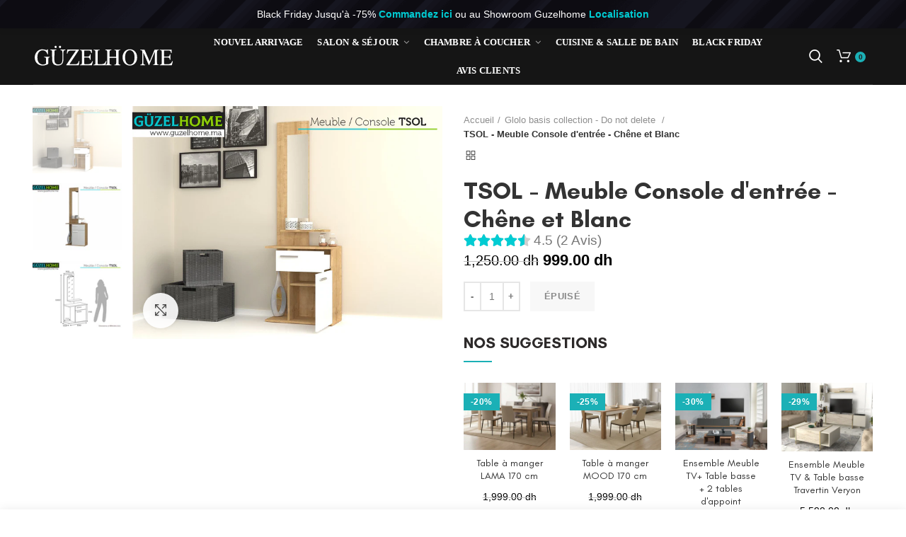

--- FILE ---
content_type: text/html; charset=utf-8
request_url: https://guzelhome.ma/products/tsol-meuble-console-dentree-blanc
body_size: 131956
content:
<!doctype html>
<!--[if IE 8]><html class="no-js lt-ie9" lang="en"> <![endif]-->
<!--[if IE 9 ]><html class="ie9 no-js"> <![endif]-->
<!--[if (gt IE 9)|!(IE)]><!--> <html lang="fr" class="no-js"> <!--<![endif]-->
<head>
  
<!-- Added by AVADA SEO Suite -->

<!-- /Added by AVADA SEO Suite -->

  <meta name="p:domain_verify" content="7a845758ba5e5379db717dfe595ef744"/>

  <!-- Basic page needs ================================================== -->
  <meta charset="utf-8">  
  <meta http-equiv="Content-Type" content="text/html; charset=utf-8"> 
  <link rel="shortcut icon" href="//guzelhome.ma/cdn/shop/t/5/assets/favicon.ico?v=20126695733166762331673450451" type="image/png" /> 
  

  

  

    


  <!-- Helpers ================================================== -->
  <!-- /snippets/social-meta-tags.liquid -->


  <meta property="og:type" content="product">
  <meta property="og:title" content="TSOL - Meuble Console d&#39;entrée - Chêne et Blanc">
  
  <meta property="og:image" content="http://guzelhome.ma/cdn/shop/products/TSOL-Meuble-entree-console-kit-decoration-rangement-moderne-Maroc-Reabat_grande.png?v=1615243102">
  <meta property="og:image:secure_url" content="https://guzelhome.ma/cdn/shop/products/TSOL-Meuble-entree-console-kit-decoration-rangement-moderne-Maroc-Reabat_grande.png?v=1615243102">
  
  <meta property="og:image" content="http://guzelhome.ma/cdn/shop/products/TSOL-Meuble-entree-console-kit-decoration-rangement-moderne-Maroc-Oujda_grande.png?v=1615243111">
  <meta property="og:image:secure_url" content="https://guzelhome.ma/cdn/shop/products/TSOL-Meuble-entree-console-kit-decoration-rangement-moderne-Maroc-Oujda_grande.png?v=1615243111">
  
  <meta property="og:image" content="http://guzelhome.ma/cdn/shop/products/TSOL-Meuble-entree-console-kit-decoration-rangement-moderne-Maroc-Nador_grande.png?v=1615243120">
  <meta property="og:image:secure_url" content="https://guzelhome.ma/cdn/shop/products/TSOL-Meuble-entree-console-kit-decoration-rangement-moderne-Maroc-Nador_grande.png?v=1615243120">
  
  <meta property="og:price:amount" content="999.00">
  <meta property="og:price:currency" content="MAD">


  <meta property="og:description" content="TSOL - Meuble Console d&#39;entrée - Chêne et Blanc Meubles de décoration, Achetez au prix le moins cher au Maroc chez  Maroc. Découvrez les avis de nos clients TSOL - Meuble Console d&#39;entrée - Chêne et Blanc aujourd&#39;hui.">

  <meta property="og:url" content="https://guzelhome.ma/products/tsol-meuble-console-dentree-blanc">
  <meta property="og:site_name" content="GÜZELHOME">





<meta name="twitter:card" content="summary">

  <meta name="twitter:title" content="TSOL - Meuble Console d'entrée - Chêne et Blanc">
  <meta name="twitter:description" content="  Dimensions du produit: • Largeur: 60 cm• Hauteur: 186 cm• Profondeur: 35 cm  Vous pouvez examiner la dimension détaillée du produit à partir de nos images.   Caractéristiques du produit:Le produit est fabriqué avec des panneaux de particules de 1ère classe, d’une épaisseur de 18 mm. Des matériaux de connexion et accessoires de qualité sont utilisés. Des bandes de chant en PVC sont utilisées dans le produit. Matériaux respectueux de l&#39;environnement et de la santé.Informations sur l&#39;installation:L&#39;installation appartient au client. Nos produits ne nécessitent pas de maîtrise lors de l&#39;installation. L&#39;emballage contient le schéma et le matériel d’installation nécessaires pour faciliter le montage. Les pièces sont énumérées pour une installation sans erreur des produits. Le manuel décrit l&#39;installation en détail. Tous les accessoires d&#39;installation sont dans l&#39;emballage.Ce produit est certifié ISO 9001 et TSE.Période de garantie:2 ansPaiement:Le paiement est possible par carte bancaire (Paiement sécurisé à">
  <meta name="twitter:image" content="https://guzelhome.ma/cdn/shop/products/TSOL-Meuble-entree-console-kit-decoration-rangement-moderne-Maroc-Reabat_medium.png?v=1615243102">
  <meta name="twitter:image:width" content="240">
  <meta name="twitter:image:height" content="240">


  <link rel="canonical" href="https://guzelhome.ma/products/tsol-meuble-console-dentree-blanc"> 
  
  <meta name="viewport" content="width=device-width, initial-scale=1, minimum-scale=1, maximum-scale=2" />
  
  <meta name="theme-color" content="">
  

  <link rel="preload" href="//guzelhome.ma/cdn/shop/t/5/assets/bootstrap.min.css?v=116184647835251943891673450440" as="style" onload="this.onload=null;this.rel='stylesheet'">

  <!-- CSS ==================================================+ -->

  
  <link rel="preload" href="//guzelhome.ma/cdn/shop/t/5/assets/woodmart.css?v=139901397475758274961673450528" as="style" onload="this.onload=null;this.rel='stylesheet'">

  <link href="//guzelhome.ma/cdn/shop/t/5/assets/font-awesome.min.css?v=113312282277748132781673450453" rel="stylesheet" type="text/css" media="all" /> 
  <link href="//guzelhome.ma/cdn/shop/t/5/assets/owl.carousel.min.css?v=145426782246919001381673450503" rel="stylesheet" type="text/css" media="all" /> 
  
  <link rel="preload" href="//guzelhome.ma/cdn/shop/t/5/assets/magnific-popup.css?v=90148344948437341381673450496" as="style" onload="this.onload=null;this.rel='stylesheet'">


    
  <link href="//guzelhome.ma/cdn/shop/t/5/assets/photoswipe.css?v=163803283482332198031673450504" rel="stylesheet" type="text/css" media="all" /> 
  
  <link href="//guzelhome.ma/cdn/shop/t/5/assets/slick.css?v=125232003112979732261673450512" rel="stylesheet" type="text/css" media="all" /> 
  <link href="//guzelhome.ma/cdn/shop/t/5/assets/threesixty.css?v=128411023847657240841673450518" rel="stylesheet" type="text/css" media="all" /> 
   
  
    <link rel="preload" href="//guzelhome.ma/cdn/shop/t/5/assets/animate.css?v=46562366335879635691673450434" as="style" onload="this.onload=null;this.rel='stylesheet'">

  <link rel="preload" href="//guzelhome.ma/cdn/shop/t/5/assets/color-config.scss.css?v=26336732132325979501674663701" as="style" onload="this.onload=null;this.rel='stylesheet'">
  <!-- Header hook for plugins ================================================== -->
   
 <script>window.performance && window.performance.mark && window.performance.mark('shopify.content_for_header.start');</script><meta name="google-site-verification" content="wDZAlJIZ3KqqhHAGGcRmvEW7L5pyRb1qV9iMt_5adiw">
<meta name="google-site-verification" content="wDZAlJIZ3KqqhHAGGcRmvEW7L5pyRb1qV9iMt_5adiw">
<meta id="shopify-digital-wallet" name="shopify-digital-wallet" content="/5057675313/digital_wallets/dialog">
<meta name="shopify-requires-components" content="true" product-ids="15215232188742,15227973599558,15227982217542,15228000371014,15228006826310">
<link rel="alternate" type="application/json+oembed" href="https://guzelhome.ma/products/tsol-meuble-console-dentree-blanc.oembed">
<script async="async" src="/checkouts/internal/preloads.js?locale=fr-MA"></script>
<script id="shopify-features" type="application/json">{"accessToken":"03cdaa429350b0efc71dd14898df3d0c","betas":["rich-media-storefront-analytics"],"domain":"guzelhome.ma","predictiveSearch":true,"shopId":5057675313,"locale":"fr"}</script>
<script>var Shopify = Shopify || {};
Shopify.shop = "mobilyar.myshopify.com";
Shopify.locale = "fr";
Shopify.currency = {"active":"MAD","rate":"1.0"};
Shopify.country = "MA";
Shopify.theme = {"name":"BLM Guzelhome-new-template","id":136977219823,"schema_name":"Woodmart","schema_version":"1.4","theme_store_id":null,"role":"main"};
Shopify.theme.handle = "null";
Shopify.theme.style = {"id":null,"handle":null};
Shopify.cdnHost = "guzelhome.ma/cdn";
Shopify.routes = Shopify.routes || {};
Shopify.routes.root = "/";</script>
<script type="module">!function(o){(o.Shopify=o.Shopify||{}).modules=!0}(window);</script>
<script>!function(o){function n(){var o=[];function n(){o.push(Array.prototype.slice.apply(arguments))}return n.q=o,n}var t=o.Shopify=o.Shopify||{};t.loadFeatures=n(),t.autoloadFeatures=n()}(window);</script>
<script id="shop-js-analytics" type="application/json">{"pageType":"product"}</script>
<script defer="defer" async type="module" src="//guzelhome.ma/cdn/shopifycloud/shop-js/modules/v2/client.init-shop-cart-sync_ChgkhDwU.fr.esm.js"></script>
<script defer="defer" async type="module" src="//guzelhome.ma/cdn/shopifycloud/shop-js/modules/v2/chunk.common_BJcqwDuF.esm.js"></script>
<script type="module">
  await import("//guzelhome.ma/cdn/shopifycloud/shop-js/modules/v2/client.init-shop-cart-sync_ChgkhDwU.fr.esm.js");
await import("//guzelhome.ma/cdn/shopifycloud/shop-js/modules/v2/chunk.common_BJcqwDuF.esm.js");

  window.Shopify.SignInWithShop?.initShopCartSync?.({"fedCMEnabled":true,"windoidEnabled":true});

</script>
<script>(function() {
  var isLoaded = false;
  function asyncLoad() {
    if (isLoaded) return;
    isLoaded = true;
    var urls = ["https:\/\/cdn1.avada.io\/flying-pages\/module.js?shop=mobilyar.myshopify.com","https:\/\/seo.apps.avada.io\/avada-seo-installed.js?shop=mobilyar.myshopify.com","https:\/\/cdn.hextom.com\/js\/freeshippingbar.js?shop=mobilyar.myshopify.com"];
    for (var i = 0; i < urls.length; i++) {
      var s = document.createElement('script');
      s.type = 'text/javascript';
      s.async = true;
      s.src = urls[i];
      var x = document.getElementsByTagName('script')[0];
      x.parentNode.insertBefore(s, x);
    }
  };
  if(window.attachEvent) {
    window.attachEvent('onload', asyncLoad);
  } else {
    window.addEventListener('load', asyncLoad, false);
  }
})();</script>
<script id="__st">var __st={"a":5057675313,"offset":3600,"reqid":"59c26369-cf36-43b3-a87d-f117737984d4-1763755351","pageurl":"guzelhome.ma\/products\/tsol-meuble-console-dentree-blanc","u":"2fc012ea5af4","p":"product","rtyp":"product","rid":6214609666237};</script>
<script>window.ShopifyPaypalV4VisibilityTracking = true;</script>
<script id="captcha-bootstrap">!function(){'use strict';const t='contact',e='account',n='new_comment',o=[[t,t],['blogs',n],['comments',n],[t,'customer']],c=[[e,'customer_login'],[e,'guest_login'],[e,'recover_customer_password'],[e,'create_customer']],r=t=>t.map((([t,e])=>`form[action*='/${t}']:not([data-nocaptcha='true']) input[name='form_type'][value='${e}']`)).join(','),a=t=>()=>t?[...document.querySelectorAll(t)].map((t=>t.form)):[];function s(){const t=[...o],e=r(t);return a(e)}const i='password',u='form_key',d=['recaptcha-v3-token','g-recaptcha-response','h-captcha-response',i],f=()=>{try{return window.sessionStorage}catch{return}},m='__shopify_v',_=t=>t.elements[u];function p(t,e,n=!1){try{const o=window.sessionStorage,c=JSON.parse(o.getItem(e)),{data:r}=function(t){const{data:e,action:n}=t;return t[m]||n?{data:e,action:n}:{data:t,action:n}}(c);for(const[e,n]of Object.entries(r))t.elements[e]&&(t.elements[e].value=n);n&&o.removeItem(e)}catch(o){console.error('form repopulation failed',{error:o})}}const l='form_type',E='cptcha';function T(t){t.dataset[E]=!0}const w=window,h=w.document,L='Shopify',v='ce_forms',y='captcha';let A=!1;((t,e)=>{const n=(g='f06e6c50-85a8-45c8-87d0-21a2b65856fe',I='https://cdn.shopify.com/shopifycloud/storefront-forms-hcaptcha/ce_storefront_forms_captcha_hcaptcha.v1.5.2.iife.js',D={infoText:'Protégé par hCaptcha',privacyText:'Confidentialité',termsText:'Conditions'},(t,e,n)=>{const o=w[L][v],c=o.bindForm;if(c)return c(t,g,e,D).then(n);var r;o.q.push([[t,g,e,D],n]),r=I,A||(h.body.append(Object.assign(h.createElement('script'),{id:'captcha-provider',async:!0,src:r})),A=!0)});var g,I,D;w[L]=w[L]||{},w[L][v]=w[L][v]||{},w[L][v].q=[],w[L][y]=w[L][y]||{},w[L][y].protect=function(t,e){n(t,void 0,e),T(t)},Object.freeze(w[L][y]),function(t,e,n,w,h,L){const[v,y,A,g]=function(t,e,n){const i=e?o:[],u=t?c:[],d=[...i,...u],f=r(d),m=r(i),_=r(d.filter((([t,e])=>n.includes(e))));return[a(f),a(m),a(_),s()]}(w,h,L),I=t=>{const e=t.target;return e instanceof HTMLFormElement?e:e&&e.form},D=t=>v().includes(t);t.addEventListener('submit',(t=>{const e=I(t);if(!e)return;const n=D(e)&&!e.dataset.hcaptchaBound&&!e.dataset.recaptchaBound,o=_(e),c=g().includes(e)&&(!o||!o.value);(n||c)&&t.preventDefault(),c&&!n&&(function(t){try{if(!f())return;!function(t){const e=f();if(!e)return;const n=_(t);if(!n)return;const o=n.value;o&&e.removeItem(o)}(t);const e=Array.from(Array(32),(()=>Math.random().toString(36)[2])).join('');!function(t,e){_(t)||t.append(Object.assign(document.createElement('input'),{type:'hidden',name:u})),t.elements[u].value=e}(t,e),function(t,e){const n=f();if(!n)return;const o=[...t.querySelectorAll(`input[type='${i}']`)].map((({name:t})=>t)),c=[...d,...o],r={};for(const[a,s]of new FormData(t).entries())c.includes(a)||(r[a]=s);n.setItem(e,JSON.stringify({[m]:1,action:t.action,data:r}))}(t,e)}catch(e){console.error('failed to persist form',e)}}(e),e.submit())}));const S=(t,e)=>{t&&!t.dataset[E]&&(n(t,e.some((e=>e===t))),T(t))};for(const o of['focusin','change'])t.addEventListener(o,(t=>{const e=I(t);D(e)&&S(e,y())}));const B=e.get('form_key'),M=e.get(l),P=B&&M;t.addEventListener('DOMContentLoaded',(()=>{const t=y();if(P)for(const e of t)e.elements[l].value===M&&p(e,B);[...new Set([...A(),...v().filter((t=>'true'===t.dataset.shopifyCaptcha))])].forEach((e=>S(e,t)))}))}(h,new URLSearchParams(w.location.search),n,t,e,['guest_login'])})(!0,!0)}();</script>
<script integrity="sha256-52AcMU7V7pcBOXWImdc/TAGTFKeNjmkeM1Pvks/DTgc=" data-source-attribution="shopify.loadfeatures" defer="defer" src="//guzelhome.ma/cdn/shopifycloud/storefront/assets/storefront/load_feature-81c60534.js" crossorigin="anonymous"></script>
<script data-source-attribution="shopify.dynamic_checkout.dynamic.init">var Shopify=Shopify||{};Shopify.PaymentButton=Shopify.PaymentButton||{isStorefrontPortableWallets:!0,init:function(){window.Shopify.PaymentButton.init=function(){};var t=document.createElement("script");t.src="https://guzelhome.ma/cdn/shopifycloud/portable-wallets/latest/portable-wallets.fr.js",t.type="module",document.head.appendChild(t)}};
</script>
<script data-source-attribution="shopify.dynamic_checkout.buyer_consent">
  function portableWalletsHideBuyerConsent(e){var t=document.getElementById("shopify-buyer-consent"),n=document.getElementById("shopify-subscription-policy-button");t&&n&&(t.classList.add("hidden"),t.setAttribute("aria-hidden","true"),n.removeEventListener("click",e))}function portableWalletsShowBuyerConsent(e){var t=document.getElementById("shopify-buyer-consent"),n=document.getElementById("shopify-subscription-policy-button");t&&n&&(t.classList.remove("hidden"),t.removeAttribute("aria-hidden"),n.addEventListener("click",e))}window.Shopify?.PaymentButton&&(window.Shopify.PaymentButton.hideBuyerConsent=portableWalletsHideBuyerConsent,window.Shopify.PaymentButton.showBuyerConsent=portableWalletsShowBuyerConsent);
</script>
<script data-source-attribution="shopify.dynamic_checkout.cart.bootstrap">document.addEventListener("DOMContentLoaded",(function(){function t(){return document.querySelector("shopify-accelerated-checkout-cart, shopify-accelerated-checkout")}if(t())Shopify.PaymentButton.init();else{new MutationObserver((function(e,n){t()&&(Shopify.PaymentButton.init(),n.disconnect())})).observe(document.body,{childList:!0,subtree:!0})}}));
</script>

<script>window.performance && window.performance.mark && window.performance.mark('shopify.content_for_header.end');</script> 
<script type="text/javascript">window.moneyFormat = "{{amount}} dh";
  window.shopCurrency = "MAD";
  window.assetsUrl = '//guzelhome.ma/cdn/shop/t/5/assets/';
</script>
<link href="//guzelhome.ma/cdn/shop/t/5/assets/globo.recommendations.css?v=19424772730482287341673450464" rel="stylesheet" type="text/css" media="all" />

<script data-instant-track>
  var globoPersonalizedRecommendations = new globoPersonalizedRecommendations({
    apiUrl: "https://recommendation.globosoftware.net/api",
    alternateApiUrl: "https://recommendation.globosoftware.net/",
    shop: "mobilyar.myshopify.com",
    shopNumber: 10775,
    domain: "guzelhome.ma",
    customer:null,
    page: 'product',
    translation: {"add_to_cart":"Commander","added_to_cart":"Added to cart","add_selected_to_cart":"Add selected to cart","added_selected_to_cart":"Added selected to cart","sale":"Solde","total_price":"Total price:","this_item":"This item:","sold_out":"\u00c9puis\u00e9"},
    settings: {"hidewatermark":true,"redirect":true,"new_tab":true,"image_ratio":"400:500","hidden_tags":null,"exclude_tags":null,"carousel_autoplay":true,"carousel_items":5,"discount":{"enable":false,"condition":"any","type":"percentage","value":10},"sold_out":false,"carousel_loop":false,"visible_tags":null},
    manualRecommendations: {},
    boughtTogetherIds: {},
    trendingProducts: [6124336218301,6783742705853,6563092922557,6214576636093,4473085329481,6580584251581,6562396340413,4472622776393,6561826898109,4473095225417,6562373632189,6697850732733,2148423794737,6214614319293,6214461784253,6239684460733,6214455853245,6698418340029,6561847017661,6697467347133,6697908338877,6697845063869,6239718572221,6697388048573,6697415442621,6697422487741,6213564006589,6697395781821,6239198806205,2148754260017,6697494479037,6697867542717,6239247401149,6124308693181,6557600743613,6554579992765,6143938166973,6554203193533,6239272698045,6697894609085,6697844015293,6214476464317,6215241629885,6697428222141,6697491005629,6123976786109,6697862955197,4535256121417,2149113593905,6214596329661,6697890152637,6238952849597,6697501327549,4535537008713,4473092472905,6561798619325,6563096363197,6214609666237,4535360585801,4535541334089,6563114647741,6123961909437,4535358652489,2151724711985,6123941494973,6213694390461,6697443557565,4536594366537,6123986387133,6562345451709,5910501032125,4472729698377,2148290625585,6214625329341,6238772887741,4474230374473,6124319146173,2151749419057,6213670305981,4472669700169,6213637865661,4474255310921,4472335892553,6213678661821,6123930910909,6138400932029,5910502965437,6239276990653,4473123143753,4472628936777,2148947198001,6697477865661,4535334469705,4360804171849,4454940049481,4535349084233,4549526388809,6123972001981,4536622612553,6562386935997],
    productBoughtTogether: {"type":"product_bought_together","enable":false,"title":{"text":"Frequently Bought Together","color":"#212121","fontSize":"25","align":"left"},"subtitle":{"text":"","color":"#212121","fontSize":"18"},"limit":10,"maxWidth":1170,"conditions":[{"id":"bought_together","status":1},{"id":"manual","status":1},{"id":"vendor","type":"same","status":1},{"id":"type","type":"same","status":1},{"id":"collection","type":"same","status":1},{"id":"tags","type":"same","status":1},{"id":"global","status":1}],"template":{"id":"2","elements":["price","addToCartBtn","variantSelector","saleLabel"],"productTitle":{"fontSize":"15","color":"#212121"},"productPrice":{"fontSize":"14","color":"#212121"},"productOldPrice":{"fontSize":16,"color":"#919191"},"button":{"fontSize":"14","color":"#ffffff","backgroundColor":"#212121"},"saleLabel":{"color":"#fff","backgroundColor":"#c00000"},"this_item":true,"selected":true},"random":false,"discount":true},
    productRelated: {"type":"product_related","enable":false,"title":{"text":"Related products","color":"#212121","fontSize":"25","align":"center"},"subtitle":{"text":"","color":"#212121","fontSize":"18"},"limit":10,"maxWidth":1170,"conditions":[{"id":"manual","status":0},{"id":"bought_together","status":0},{"id":"vendor","type":"same","status":1},{"id":"type","type":"same","status":1},{"id":"collection","type":"same","status":1},{"id":"tags","type":"same","status":1},{"id":"global","status":1}],"template":{"id":"1","elements":["price","addToCartBtn","variantSelector","saleLabel"],"productTitle":{"fontSize":"15","color":"#212121"},"productPrice":{"fontSize":"14","color":"#212121"},"productOldPrice":{"fontSize":16,"color":"#919191"},"button":{"fontSize":"14","color":"#ffffff","backgroundColor":"#212121"},"saleLabel":{"color":"#fff","backgroundColor":"#c00000"},"this_item":false,"selected":false},"random":false,"discount":false},
    cart: {"type":"cart","enable":false,"title":{"text":"Related products","color":"#212121","fontSize":"20","align":"left"},"subtitle":{"text":"","color":"#212121","fontSize":"18"},"limit":10,"maxWidth":1170,"conditions":[{"id":"manual","status":1},{"id":"bought_together","status":1},{"id":"tags","type":"same","status":1},{"id":"global","status":1}],"template":{"id":"3","elements":["price","addToCartBtn","variantSelector","saleLabel"],"productTitle":{"fontSize":"14","color":"#212121"},"productPrice":{"fontSize":"14","color":"#212121"},"productOldPrice":{"fontSize":16,"color":"#919191"},"button":{"fontSize":"15","color":"#ffffff","backgroundColor":"#212121"},"saleLabel":{"color":"#fff","backgroundColor":"#c00000"},"this_item":true,"selected":true},"random":false,"discount":false},
    basis_collection_handle: 'all',
    widgets: [{"id":1035,"title":{"text":"R\u00c9CEMMENT CONSULT\u00c9S","color":"#1bb0b6","fontSize":"30","align":"center"},"subtitle":{"text":null,"color":"#000000","fontSize":18},"when":null,"conditions":{"type":"recently","condition":null},"template":{"id":"1","elements":["price","saleLabel"],"productTitle":{"fontSize":"15","color":"#111111"},"productPrice":{"fontSize":"14","color":"#1bb0b6"},"productOldPrice":{"fontSize":16,"color":"#989898"},"button":{"fontSize":"14","color":"#ffffff","backgroundColor":"#6371c7"},"saleLabel":{"color":"#fff","backgroundColor":"#c00000"},"selected":true,"this_item":true},"positions":["other"],"maxWidth":1170,"limit":4,"random":0,"discount":0,"sort":0,"enable":1,"type":"widget"},{"id":1027,"title":{"text":"R\u00c9CEMMENT CONSULT\u00c9S","color":"#1bb0b6","fontSize":"30","align":"center"},"subtitle":{"text":null,"color":"#000000","fontSize":18},"when":null,"conditions":{"type":"recently","condition":null},"template":{"id":"1","elements":["price","saleLabel"],"productTitle":{"fontSize":"15","color":"#111111"},"productPrice":{"fontSize":"14","color":"#1bb0b6"},"productOldPrice":{"fontSize":16,"color":"#989898"},"button":{"fontSize":"14","color":"#ffffff","backgroundColor":"#6371c7"},"saleLabel":{"color":"#fff","backgroundColor":"#c00000"},"selected":true,"this_item":true},"positions":["other"],"maxWidth":1170,"limit":4,"random":0,"discount":0,"sort":0,"enable":1,"type":"widget"}],
    view_name: 'globo.recommendations',
    cart_properties_name: '__is_bundle_product',
    discounted_ids: [],
    discount_min_amount: 0,data: {
      ids: ["6214609666237"],
      vendors: ["Mobilyar"],
      types: [""],
      tags: [],
      collections: []
    },product: {
        id: "6214609666237",
        title: "TSOL - Meuble Console d'entrée - Chêne et Blanc",
        handle: "tsol-meuble-console-dentree-blanc",
        price: 99900,
        compare_at_price: 125000,
        images: ["//guzelhome.ma/cdn/shop/products/TSOL-Meuble-entree-console-kit-decoration-rangement-moderne-Maroc-Reabat.png?v=1615243102"],
        variants: [{"id":38073770606781,"title":"Default Title","option1":"Default Title","option2":null,"option3":null,"sku":"","requires_shipping":true,"taxable":true,"featured_image":null,"available":false,"name":"TSOL - Meuble Console d'entrée - Chêne et Blanc","public_title":null,"options":["Default Title"],"price":99900,"weight":0,"compare_at_price":125000,"inventory_management":"shopify","barcode":"","requires_selling_plan":false,"selling_plan_allocations":[]}],
        available: false,
        vendor: "Mobilyar",
        product_type: "",
        tags: []
      },no_image_url: "https://cdn.shopify.com/s/images/admin/no-image-large.gif"
  });
</script>
<script data-instant-track>globoPersonalizedRecommendations.data.collections = globoPersonalizedRecommendations.data.collections.concat(["globo_basis_collection"]);globoPersonalizedRecommendations.boughtTogetherIds[6214609666237] =false;

</script>
<script src="//guzelhome.ma/cdn/shop/t/5/assets/globo.recommendations.js?v=33524868761956505001673450466" data-instant-track type="text/javascript" async ></script>
<script src="//guzelhome.ma/cdn/shop/t/5/assets/globo.recommendations.data.js?v=110963540762271908501673450572" data-instant-track type="text/javascript" async></script>


	
  <!-- /snippets/oldIE-js.liquid -->


<!--[if lt IE 9]>
<script src="//cdnjs.cloudflare.com/ajax/libs/html5shiv/3.7.2/html5shiv.min.js" type="text/javascript"></script>
<script src="//guzelhome.ma/cdn/shop/t/5/assets/respond.min.js?v=52248677837542619231673450508" type="text/javascript"></script>
<link href="//guzelhome.ma/cdn/shop/t/5/assets/respond-proxy.html" id="respond-proxy" rel="respond-proxy" />
<link href="//guzelhome.ma/search?q=7609cb9dc1ce35963955ea19b4006323" id="respond-redirect" rel="respond-redirect" />
<script src="//guzelhome.ma/search?q=7609cb9dc1ce35963955ea19b4006323" type="text/javascript"></script>
<![endif]-->


 <!-- vendor.js bootstrap.min.js ========================================== -->
  <script>
/*!
 * enquire.min.js
 */
/*!
 * enquire.js v2.1.2 - Awesome Media Queries in JavaScript
 * Copyright (c) 2014 Nick Williams - http://wicky.nillia.ms/enquire.js
 * License: MIT (http://www.opensource.org/licenses/mit-license.php)
 */
!function(e,t,n){var i=window.matchMedia;"undefined"!=typeof module&&module.exports?module.exports=n(i):"function"==typeof define&&define.amd?define(function(){return t[e]=n(i)}):t[e]=n(i)}("enquire",this,function(e){"use strict";function t(e,t){var n,i=0,o=e.length;for(i;o>i&&(n=t(e[i],i),n!==!1);i++);}function n(e){return"[object Array]"===Object.prototype.toString.apply(e)}function i(e){return"function"==typeof e}function o(e){this.options=e,!e.deferSetup&&this.setup()}function r(t,n){this.query=t,this.isUnconditional=n,this.handlers=[],this.mql=e(t);var i=this;this.listener=function(e){i.mql=e,i.assess()},this.mql.addListener(this.listener)}function s(){if(!e)throw new Error("matchMedia not present, legacy browsers require a polyfill");this.queries={},this.browserIsIncapable=!e("only all").matches}return o.prototype={setup:function(){this.options.setup&&this.options.setup(),this.initialised=!0},on:function(){!this.initialised&&this.setup(),this.options.match&&this.options.match()},off:function(){this.options.unmatch&&this.options.unmatch()},destroy:function(){this.options.destroy?this.options.destroy():this.off()},equals:function(e){return this.options===e||this.options.match===e}},r.prototype={addHandler:function(e){var t=new o(e);this.handlers.push(t),this.matches()&&t.on()},removeHandler:function(e){var n=this.handlers;t(n,function(t,i){return t.equals(e)?(t.destroy(),!n.splice(i,1)):void 0})},matches:function(){return this.mql.matches||this.isUnconditional},clear:function(){t(this.handlers,function(e){e.destroy()}),this.mql.removeListener(this.listener),this.handlers.length=0},assess:function(){var e=this.matches()?"on":"off";t(this.handlers,function(t){t[e]()})}},s.prototype={register:function(e,o,s){var a=this.queries,l=s&&this.browserIsIncapable;return a[e]||(a[e]=new r(e,l)),i(o)&&(o={match:o}),n(o)||(o=[o]),t(o,function(t){i(t)&&(t={match:t}),a[e].addHandler(t)}),this},unregister:function(e,t){var n=this.queries[e];return n&&(t?n.removeHandler(t):(n.clear(),delete this.queries[e])),this}},new s}),/*!
 * jquery.min.js
 */
/*! jQuery v2.2.3 | (c) jQuery Foundation | jquery.org/license */
!function(e,t){"object"==typeof module&&"object"==typeof module.exports?module.exports=e.document?t(e,!0):function(e){if(!e.document)throw new Error("jQuery requires a window with a document");return t(e)}:t(e)}("undefined"!=typeof window?window:this,function(e,t){function n(e){var t=!!e&&"length"in e&&e.length,n=re.type(e);return"function"!==n&&!re.isWindow(e)&&("array"===n||0===t||"number"==typeof t&&t>0&&t-1 in e)}function i(e,t,n){if(re.isFunction(t))return re.grep(e,function(e,i){return!!t.call(e,i,e)!==n});if(t.nodeType)return re.grep(e,function(e){return e===t!==n});if("string"==typeof t){if(ve.test(t))return re.filter(t,e,n);t=re.filter(t,e)}return re.grep(e,function(e){return K.call(t,e)>-1!==n})}function o(e,t){for(;(e=e[t])&&1!==e.nodeType;);return e}function r(e){var t={};return re.each(e.match(xe)||[],function(e,n){t[n]=!0}),t}function s(){G.removeEventListener("DOMContentLoaded",s),e.removeEventListener("load",s),re.ready()}function a(){this.expando=re.expando+a.uid++}function l(e,t,n){var i;if(void 0===n&&1===e.nodeType)if(i="data-"+t.replace(Ae,"-$&").toLowerCase(),n=e.getAttribute(i),"string"==typeof n){try{n="true"===n||"false"!==n&&("null"===n?null:+n+""===n?+n:Ee.test(n)?re.parseJSON(n):n)}catch(e){}$e.set(e,t,n)}else n=void 0;return n}function u(e,t,n,i){var o,r=1,s=20,a=i?function(){return i.cur()}:function(){return re.css(e,t,"")},l=a(),u=n&&n[3]||(re.cssNumber[t]?"":"px"),c=(re.cssNumber[t]||"px"!==u&&+l)&&Ne.exec(re.css(e,t));if(c&&c[3]!==u){u=u||c[3],n=n||[],c=+l||1;do r=r||".5",c/=r,re.style(e,t,c+u);while(r!==(r=a()/l)&&1!==r&&--s)}return n&&(c=+c||+l||0,o=n[1]?c+(n[1]+1)*n[2]:+n[2],i&&(i.unit=u,i.start=c,i.end=o)),o}function c(e,t){var n="undefined"!=typeof e.getElementsByTagName?e.getElementsByTagName(t||"*"):"undefined"!=typeof e.querySelectorAll?e.querySelectorAll(t||"*"):[];return void 0===t||t&&re.nodeName(e,t)?re.merge([e],n):n}function d(e,t){for(var n=0,i=e.length;i>n;n++)Se.set(e[n],"globalEval",!t||Se.get(t[n],"globalEval"))}function p(e,t,n,i,o){for(var r,s,a,l,u,p,f=t.createDocumentFragment(),h=[],v=0,g=e.length;g>v;v++)if(r=e[v],r||0===r)if("object"===re.type(r))re.merge(h,r.nodeType?[r]:r);else if(_e.test(r)){for(s=s||f.appendChild(t.createElement("div")),a=(qe.exec(r)||["",""])[1].toLowerCase(),l=Le[a]||Le._default,s.innerHTML=l[1]+re.htmlPrefilter(r)+l[2],p=l[0];p--;)s=s.lastChild;re.merge(h,s.childNodes),s=f.firstChild,s.textContent=""}else h.push(t.createTextNode(r));for(f.textContent="",v=0;r=h[v++];)if(i&&re.inArray(r,i)>-1)o&&o.push(r);else if(u=re.contains(r.ownerDocument,r),s=c(f.appendChild(r),"script"),u&&d(s),n)for(p=0;r=s[p++];)Pe.test(r.type||"")&&n.push(r);return f}function f(){return!0}function h(){return!1}function v(){try{return G.activeElement}catch(e){}}function g(e,t,n,i,o,r){var s,a;if("object"==typeof t){"string"!=typeof n&&(i=i||n,n=void 0);for(a in t)g(e,a,n,i,t[a],r);return e}if(null==i&&null==o?(o=n,i=n=void 0):null==o&&("string"==typeof n?(o=i,i=void 0):(o=i,i=n,n=void 0)),o===!1)o=h;else if(!o)return e;return 1===r&&(s=o,o=function(e){return re().off(e),s.apply(this,arguments)},o.guid=s.guid||(s.guid=re.guid++)),e.each(function(){re.event.add(this,t,o,i,n)})}function m(e,t){return re.nodeName(e,"table")&&re.nodeName(11!==t.nodeType?t:t.firstChild,"tr")?e.getElementsByTagName("tbody")[0]||e.appendChild(e.ownerDocument.createElement("tbody")):e}function y(e){return e.type=(null!==e.getAttribute("type"))+"/"+e.type,e}function w(e){var t=Be.exec(e.type);return t?e.type=t[1]:e.removeAttribute("type"),e}function b(e,t){var n,i,o,r,s,a,l,u;if(1===t.nodeType){if(Se.hasData(e)&&(r=Se.access(e),s=Se.set(t,r),u=r.events)){delete s.handle,s.events={};for(o in u)for(n=0,i=u[o].length;i>n;n++)re.event.add(t,o,u[o][n])}$e.hasData(e)&&(a=$e.access(e),l=re.extend({},a),$e.set(t,l))}}function x(e,t){var n=t.nodeName.toLowerCase();"input"===n&&He.test(e.type)?t.checked=e.checked:"input"!==n&&"textarea"!==n||(t.defaultValue=e.defaultValue)}function k(e,t,n,i){t=J.apply([],t);var o,r,s,a,l,u,d=0,f=e.length,h=f-1,v=t[0],g=re.isFunction(v);if(g||f>1&&"string"==typeof v&&!ie.checkClone&&We.test(v))return e.each(function(o){var r=e.eq(o);g&&(t[0]=v.call(this,o,r.html())),k(r,t,n,i)});if(f&&(o=p(t,e[0].ownerDocument,!1,e,i),r=o.firstChild,1===o.childNodes.length&&(o=r),r||i)){for(s=re.map(c(o,"script"),y),a=s.length;f>d;d++)l=o,d!==h&&(l=re.clone(l,!0,!0),a&&re.merge(s,c(l,"script"))),n.call(e[d],l,d);if(a)for(u=s[s.length-1].ownerDocument,re.map(s,w),d=0;a>d;d++)l=s[d],Pe.test(l.type||"")&&!Se.access(l,"globalEval")&&re.contains(u,l)&&(l.src?re._evalUrl&&re._evalUrl(l.src):re.globalEval(l.textContent.replace(Ue,"")))}return e}function T(e,t,n){for(var i,o=t?re.filter(t,e):e,r=0;null!=(i=o[r]);r++)n||1!==i.nodeType||re.cleanData(c(i)),i.parentNode&&(n&&re.contains(i.ownerDocument,i)&&d(c(i,"script")),i.parentNode.removeChild(i));return e}function C(e,t){var n=re(t.createElement(e)).appendTo(t.body),i=re.css(n[0],"display");return n.detach(),i}function S(e){var t=G,n=Ye[e];return n||(n=C(e,t),"none"!==n&&n||(Xe=(Xe||re("<iframe frameborder='0' width='0' height='0'/>")).appendTo(t.documentElement),t=Xe[0].contentDocument,t.write(),t.close(),n=C(e,t),Xe.detach()),Ye[e]=n),n}function $(e,t,n){var i,o,r,s,a=e.style;return n=n||Qe(e),s=n?n.getPropertyValue(t)||n[t]:void 0,""!==s&&void 0!==s||re.contains(e.ownerDocument,e)||(s=re.style(e,t)),n&&!ie.pixelMarginRight()&&Ge.test(s)&&Ve.test(t)&&(i=a.width,o=a.minWidth,r=a.maxWidth,a.minWidth=a.maxWidth=a.width=s,s=n.width,a.width=i,a.minWidth=o,a.maxWidth=r),void 0!==s?s+"":s}function E(e,t){return{get:function(){return e()?void delete this.get:(this.get=t).apply(this,arguments)}}}function A(e){if(e in it)return e;for(var t=e[0].toUpperCase()+e.slice(1),n=nt.length;n--;)if(e=nt[n]+t,e in it)return e}function j(e,t,n){var i=Ne.exec(t);return i?Math.max(0,i[2]-(n||0))+(i[3]||"px"):t}function N(e,t,n,i,o){for(var r=n===(i?"border":"content")?4:"width"===t?1:0,s=0;4>r;r+=2)"margin"===n&&(s+=re.css(e,n+De[r],!0,o)),i?("content"===n&&(s-=re.css(e,"padding"+De[r],!0,o)),"margin"!==n&&(s-=re.css(e,"border"+De[r]+"Width",!0,o))):(s+=re.css(e,"padding"+De[r],!0,o),"padding"!==n&&(s+=re.css(e,"border"+De[r]+"Width",!0,o)));return s}function D(t,n,i){var o=!0,r="width"===n?t.offsetWidth:t.offsetHeight,s=Qe(t),a="border-box"===re.css(t,"boxSizing",!1,s);if(G.msFullscreenElement&&e.top!==e&&t.getClientRects().length&&(r=Math.round(100*t.getBoundingClientRect()[n])),0>=r||null==r){if(r=$(t,n,s),(0>r||null==r)&&(r=t.style[n]),Ge.test(r))return r;o=a&&(ie.boxSizingReliable()||r===t.style[n]),r=parseFloat(r)||0}return r+N(t,n,i||(a?"border":"content"),o,s)+"px"}function O(e,t){for(var n,i,o,r=[],s=0,a=e.length;a>s;s++)i=e[s],i.style&&(r[s]=Se.get(i,"olddisplay"),n=i.style.display,t?(r[s]||"none"!==n||(i.style.display=""),""===i.style.display&&Oe(i)&&(r[s]=Se.access(i,"olddisplay",S(i.nodeName)))):(o=Oe(i),"none"===n&&o||Se.set(i,"olddisplay",o?n:re.css(i,"display"))));for(s=0;a>s;s++)i=e[s],i.style&&(t&&"none"!==i.style.display&&""!==i.style.display||(i.style.display=t?r[s]||"":"none"));return e}function H(e,t,n,i,o){return new H.prototype.init(e,t,n,i,o)}function q(){return e.setTimeout(function(){ot=void 0}),ot=re.now()}function P(e,t){var n,i=0,o={height:e};for(t=t?1:0;4>i;i+=2-t)n=De[i],o["margin"+n]=o["padding"+n]=e;return t&&(o.opacity=o.width=e),o}function L(e,t,n){for(var i,o=(I.tweeners[t]||[]).concat(I.tweeners["*"]),r=0,s=o.length;s>r;r++)if(i=o[r].call(n,t,e))return i}function _(e,t,n){var i,o,r,s,a,l,u,c,d=this,p={},f=e.style,h=e.nodeType&&Oe(e),v=Se.get(e,"fxshow");n.queue||(a=re._queueHooks(e,"fx"),null==a.unqueued&&(a.unqueued=0,l=a.empty.fire,a.empty.fire=function(){a.unqueued||l()}),a.unqueued++,d.always(function(){d.always(function(){a.unqueued--,re.queue(e,"fx").length||a.empty.fire()})})),1===e.nodeType&&("height"in t||"width"in t)&&(n.overflow=[f.overflow,f.overflowX,f.overflowY],u=re.css(e,"display"),c="none"===u?Se.get(e,"olddisplay")||S(e.nodeName):u,"inline"===c&&"none"===re.css(e,"float")&&(f.display="inline-block")),n.overflow&&(f.overflow="hidden",d.always(function(){f.overflow=n.overflow[0],f.overflowX=n.overflow[1],f.overflowY=n.overflow[2]}));for(i in t)if(o=t[i],st.exec(o)){if(delete t[i],r=r||"toggle"===o,o===(h?"hide":"show")){if("show"!==o||!v||void 0===v[i])continue;h=!0}p[i]=v&&v[i]||re.style(e,i)}else u=void 0;if(re.isEmptyObject(p))"inline"===("none"===u?S(e.nodeName):u)&&(f.display=u);else{v?"hidden"in v&&(h=v.hidden):v=Se.access(e,"fxshow",{}),r&&(v.hidden=!h),h?re(e).show():d.done(function(){re(e).hide()}),d.done(function(){var t;Se.remove(e,"fxshow");for(t in p)re.style(e,t,p[t])});for(i in p)s=L(h?v[i]:0,i,d),i in v||(v[i]=s.start,h&&(s.end=s.start,s.start="width"===i||"height"===i?1:0))}}function z(e,t){var n,i,o,r,s;for(n in e)if(i=re.camelCase(n),o=t[i],r=e[n],re.isArray(r)&&(o=r[1],r=e[n]=r[0]),n!==i&&(e[i]=r,delete e[n]),s=re.cssHooks[i],s&&"expand"in s){r=s.expand(r),delete e[i];for(n in r)n in e||(e[n]=r[n],t[n]=o)}else t[i]=o}function I(e,t,n){var i,o,r=0,s=I.prefilters.length,a=re.Deferred().always(function(){delete l.elem}),l=function(){if(o)return!1;for(var t=ot||q(),n=Math.max(0,u.startTime+u.duration-t),i=n/u.duration||0,r=1-i,s=0,l=u.tweens.length;l>s;s++)u.tweens[s].run(r);return a.notifyWith(e,[u,r,n]),1>r&&l?n:(a.resolveWith(e,[u]),!1)},u=a.promise({elem:e,props:re.extend({},t),opts:re.extend(!0,{specialEasing:{},easing:re.easing._default},n),originalProperties:t,originalOptions:n,startTime:ot||q(),duration:n.duration,tweens:[],createTween:function(t,n){var i=re.Tween(e,u.opts,t,n,u.opts.specialEasing[t]||u.opts.easing);return u.tweens.push(i),i},stop:function(t){var n=0,i=t?u.tweens.length:0;if(o)return this;for(o=!0;i>n;n++)u.tweens[n].run(1);return t?(a.notifyWith(e,[u,1,0]),a.resolveWith(e,[u,t])):a.rejectWith(e,[u,t]),this}}),c=u.props;for(z(c,u.opts.specialEasing);s>r;r++)if(i=I.prefilters[r].call(u,e,c,u.opts))return re.isFunction(i.stop)&&(re._queueHooks(u.elem,u.opts.queue).stop=re.proxy(i.stop,i)),i;return re.map(c,L,u),re.isFunction(u.opts.start)&&u.opts.start.call(e,u),re.fx.timer(re.extend(l,{elem:e,anim:u,queue:u.opts.queue})),u.progress(u.opts.progress).done(u.opts.done,u.opts.complete).fail(u.opts.fail).always(u.opts.always)}function F(e){return e.getAttribute&&e.getAttribute("class")||""}function M(e){return function(t,n){"string"!=typeof t&&(n=t,t="*");var i,o=0,r=t.toLowerCase().match(xe)||[];if(re.isFunction(n))for(;i=r[o++];)"+"===i[0]?(i=i.slice(1)||"*",(e[i]=e[i]||[]).unshift(n)):(e[i]=e[i]||[]).push(n)}}function R(e,t,n,i){function o(a){var l;return r[a]=!0,re.each(e[a]||[],function(e,a){var u=a(t,n,i);return"string"!=typeof u||s||r[u]?s?!(l=u):void 0:(t.dataTypes.unshift(u),o(u),!1)}),l}var r={},s=e===$t;return o(t.dataTypes[0])||!r["*"]&&o("*")}function W(e,t){var n,i,o=re.ajaxSettings.flatOptions||{};for(n in t)void 0!==t[n]&&((o[n]?e:i||(i={}))[n]=t[n]);return i&&re.extend(!0,e,i),e}function B(e,t,n){for(var i,o,r,s,a=e.contents,l=e.dataTypes;"*"===l[0];)l.shift(),void 0===i&&(i=e.mimeType||t.getResponseHeader("Content-Type"));if(i)for(o in a)if(a[o]&&a[o].test(i)){l.unshift(o);break}if(l[0]in n)r=l[0];else{for(o in n){if(!l[0]||e.converters[o+" "+l[0]]){r=o;break}s||(s=o)}r=r||s}return r?(r!==l[0]&&l.unshift(r),n[r]):void 0}function U(e,t,n,i){var o,r,s,a,l,u={},c=e.dataTypes.slice();if(c[1])for(s in e.converters)u[s.toLowerCase()]=e.converters[s];for(r=c.shift();r;)if(e.responseFields[r]&&(n[e.responseFields[r]]=t),!l&&i&&e.dataFilter&&(t=e.dataFilter(t,e.dataType)),l=r,r=c.shift())if("*"===r)r=l;else if("*"!==l&&l!==r){if(s=u[l+" "+r]||u["* "+r],!s)for(o in u)if(a=o.split(" "),a[1]===r&&(s=u[l+" "+a[0]]||u["* "+a[0]])){s===!0?s=u[o]:u[o]!==!0&&(r=a[0],c.unshift(a[1]));break}if(s!==!0)if(s&&e.throws)t=s(t);else try{t=s(t)}catch(e){return{state:"parsererror",error:s?e:"No conversion from "+l+" to "+r}}}return{state:"success",data:t}}function X(e,t,n,i){var o;if(re.isArray(t))re.each(t,function(t,o){n||Nt.test(e)?i(e,o):X(e+"["+("object"==typeof o&&null!=o?t:"")+"]",o,n,i)});else if(n||"object"!==re.type(t))i(e,t);else for(o in t)X(e+"["+o+"]",t[o],n,i)}function Y(e){return re.isWindow(e)?e:9===e.nodeType&&e.defaultView}var V=[],G=e.document,Q=V.slice,J=V.concat,Z=V.push,K=V.indexOf,ee={},te=ee.toString,ne=ee.hasOwnProperty,ie={},oe="2.2.3",re=function(e,t){return new re.fn.init(e,t)},se=/^[\s\uFEFF\xA0]+|[\s\uFEFF\xA0]+$/g,ae=/^-ms-/,le=/-([\da-z])/gi,ue=function(e,t){return t.toUpperCase()};re.fn=re.prototype={jquery:oe,constructor:re,selector:"",length:0,toArray:function(){return Q.call(this)},get:function(e){return null!=e?0>e?this[e+this.length]:this[e]:Q.call(this)},pushStack:function(e){var t=re.merge(this.constructor(),e);return t.prevObject=this,t.context=this.context,t},each:function(e){return re.each(this,e)},map:function(e){return this.pushStack(re.map(this,function(t,n){return e.call(t,n,t)}))},slice:function(){return this.pushStack(Q.apply(this,arguments))},first:function(){return this.eq(0)},last:function(){return this.eq(-1)},eq:function(e){var t=this.length,n=+e+(0>e?t:0);return this.pushStack(n>=0&&t>n?[this[n]]:[])},end:function(){return this.prevObject||this.constructor()},push:Z,sort:V.sort,splice:V.splice},re.extend=re.fn.extend=function(){var e,t,n,i,o,r,s=arguments[0]||{},a=1,l=arguments.length,u=!1;for("boolean"==typeof s&&(u=s,s=arguments[a]||{},a++),"object"==typeof s||re.isFunction(s)||(s={}),a===l&&(s=this,a--);l>a;a++)if(null!=(e=arguments[a]))for(t in e)n=s[t],i=e[t],s!==i&&(u&&i&&(re.isPlainObject(i)||(o=re.isArray(i)))?(o?(o=!1,r=n&&re.isArray(n)?n:[]):r=n&&re.isPlainObject(n)?n:{},s[t]=re.extend(u,r,i)):void 0!==i&&(s[t]=i));return s},re.extend({expando:"jQuery"+(oe+Math.random()).replace(/\D/g,""),isReady:!0,error:function(e){throw new Error(e)},noop:function(){},isFunction:function(e){return"function"===re.type(e)},isArray:Array.isArray,isWindow:function(e){return null!=e&&e===e.window},isNumeric:function(e){var t=e&&e.toString();return!re.isArray(e)&&t-parseFloat(t)+1>=0},isPlainObject:function(e){var t;if("object"!==re.type(e)||e.nodeType||re.isWindow(e))return!1;if(e.constructor&&!ne.call(e,"constructor")&&!ne.call(e.constructor.prototype||{},"isPrototypeOf"))return!1;for(t in e);return void 0===t||ne.call(e,t)},isEmptyObject:function(e){var t;for(t in e)return!1;return!0},type:function(e){return null==e?e+"":"object"==typeof e||"function"==typeof e?ee[te.call(e)]||"object":typeof e},globalEval:function(e){var t,n=eval;e=re.trim(e),e&&(1===e.indexOf("use strict")?(t=G.createElement("script"),t.text=e,G.head.appendChild(t).parentNode.removeChild(t)):n(e))},camelCase:function(e){return e.replace(ae,"ms-").replace(le,ue)},nodeName:function(e,t){return e.nodeName&&e.nodeName.toLowerCase()===t.toLowerCase()},each:function(e,t){var i,o=0;if(n(e))for(i=e.length;i>o&&t.call(e[o],o,e[o])!==!1;o++);else for(o in e)if(t.call(e[o],o,e[o])===!1)break;return e},trim:function(e){return null==e?"":(e+"").replace(se,"")},makeArray:function(e,t){var i=t||[];return null!=e&&(n(Object(e))?re.merge(i,"string"==typeof e?[e]:e):Z.call(i,e)),i},inArray:function(e,t,n){return null==t?-1:K.call(t,e,n)},merge:function(e,t){for(var n=+t.length,i=0,o=e.length;n>i;i++)e[o++]=t[i];return e.length=o,e},grep:function(e,t,n){for(var i,o=[],r=0,s=e.length,a=!n;s>r;r++)i=!t(e[r],r),i!==a&&o.push(e[r]);return o},map:function(e,t,i){var o,r,s=0,a=[];if(n(e))for(o=e.length;o>s;s++)r=t(e[s],s,i),null!=r&&a.push(r);else for(s in e)r=t(e[s],s,i),null!=r&&a.push(r);return J.apply([],a)},guid:1,proxy:function(e,t){var n,i,o;return"string"==typeof t&&(n=e[t],t=e,e=n),re.isFunction(e)?(i=Q.call(arguments,2),o=function(){return e.apply(t||this,i.concat(Q.call(arguments)))},o.guid=e.guid=e.guid||re.guid++,o):void 0},now:Date.now,support:ie}),"function"==typeof Symbol&&(re.fn[Symbol.iterator]=V[Symbol.iterator]),re.each("Boolean Number String Function Array Date RegExp Object Error Symbol".split(" "),function(e,t){ee["[object "+t+"]"]=t.toLowerCase()});var ce=function(e){function t(e,t,n,i){var o,r,s,a,l,u,d,f,h=t&&t.ownerDocument,v=t?t.nodeType:9;if(n=n||[],"string"!=typeof e||!e||1!==v&&9!==v&&11!==v)return n;if(!i&&((t?t.ownerDocument||t:F)!==O&&D(t),t=t||O,q)){if(11!==v&&(u=me.exec(e)))if(o=u[1]){if(9===v){if(!(s=t.getElementById(o)))return n;if(s.id===o)return n.push(s),n}else if(h&&(s=h.getElementById(o))&&z(t,s)&&s.id===o)return n.push(s),n}else{if(u[2])return Z.apply(n,t.getElementsByTagName(e)),n;if((o=u[3])&&x.getElementsByClassName&&t.getElementsByClassName)return Z.apply(n,t.getElementsByClassName(o)),n}if(x.qsa&&!U[e+" "]&&(!P||!P.test(e))){if(1!==v)h=t,f=e;else if("object"!==t.nodeName.toLowerCase()){for((a=t.getAttribute("id"))?a=a.replace(we,"\\$&"):t.setAttribute("id",a=I),d=S(e),r=d.length,l=pe.test(a)?"#"+a:"[id='"+a+"']";r--;)d[r]=l+" "+p(d[r]);f=d.join(","),h=ye.test(e)&&c(t.parentNode)||t}if(f)try{return Z.apply(n,h.querySelectorAll(f)),n}catch(e){}finally{a===I&&t.removeAttribute("id")}}}return E(e.replace(ae,"$1"),t,n,i)}function n(){function e(n,i){return t.push(n+" ")>k.cacheLength&&delete e[t.shift()],e[n+" "]=i}var t=[];return e}function i(e){return e[I]=!0,e}function o(e){var t=O.createElement("div");try{return!!e(t)}catch(e){return!1}finally{t.parentNode&&t.parentNode.removeChild(t),t=null}}function r(e,t){for(var n=e.split("|"),i=n.length;i--;)k.attrHandle[n[i]]=t}function s(e,t){var n=t&&e,i=n&&1===e.nodeType&&1===t.nodeType&&(~t.sourceIndex||Y)-(~e.sourceIndex||Y);if(i)return i;if(n)for(;n=n.nextSibling;)if(n===t)return-1;return e?1:-1}function a(e){return function(t){var n=t.nodeName.toLowerCase();return"input"===n&&t.type===e}}function l(e){return function(t){var n=t.nodeName.toLowerCase();return("input"===n||"button"===n)&&t.type===e}}function u(e){return i(function(t){return t=+t,i(function(n,i){for(var o,r=e([],n.length,t),s=r.length;s--;)n[o=r[s]]&&(n[o]=!(i[o]=n[o]))})})}function c(e){return e&&"undefined"!=typeof e.getElementsByTagName&&e}function d(){}function p(e){for(var t=0,n=e.length,i="";n>t;t++)i+=e[t].value;return i}function f(e,t,n){var i=t.dir,o=n&&"parentNode"===i,r=R++;return t.first?function(t,n,r){for(;t=t[i];)if(1===t.nodeType||o)return e(t,n,r)}:function(t,n,s){var a,l,u,c=[M,r];if(s){for(;t=t[i];)if((1===t.nodeType||o)&&e(t,n,s))return!0}else for(;t=t[i];)if(1===t.nodeType||o){if(u=t[I]||(t[I]={}),l=u[t.uniqueID]||(u[t.uniqueID]={}),(a=l[i])&&a[0]===M&&a[1]===r)return c[2]=a[2];if(l[i]=c,c[2]=e(t,n,s))return!0}}}function h(e){return e.length>1?function(t,n,i){for(var o=e.length;o--;)if(!e[o](t,n,i))return!1;return!0}:e[0]}function v(e,n,i){for(var o=0,r=n.length;r>o;o++)t(e,n[o],i);return i}function g(e,t,n,i,o){for(var r,s=[],a=0,l=e.length,u=null!=t;l>a;a++)(r=e[a])&&(n&&!n(r,i,o)||(s.push(r),u&&t.push(a)));return s}function m(e,t,n,o,r,s){return o&&!o[I]&&(o=m(o)),r&&!r[I]&&(r=m(r,s)),i(function(i,s,a,l){var u,c,d,p=[],f=[],h=s.length,m=i||v(t||"*",a.nodeType?[a]:a,[]),y=!e||!i&&t?m:g(m,p,e,a,l),w=n?r||(i?e:h||o)?[]:s:y;if(n&&n(y,w,a,l),o)for(u=g(w,f),o(u,[],a,l),c=u.length;c--;)(d=u[c])&&(w[f[c]]=!(y[f[c]]=d));if(i){if(r||e){if(r){for(u=[],c=w.length;c--;)(d=w[c])&&u.push(y[c]=d);r(null,w=[],u,l)}for(c=w.length;c--;)(d=w[c])&&(u=r?ee(i,d):p[c])>-1&&(i[u]=!(s[u]=d))}}else w=g(w===s?w.splice(h,w.length):w),r?r(null,s,w,l):Z.apply(s,w)})}function y(e){for(var t,n,i,o=e.length,r=k.relative[e[0].type],s=r||k.relative[" "],a=r?1:0,l=f(function(e){return e===t},s,!0),u=f(function(e){return ee(t,e)>-1},s,!0),c=[function(e,n,i){var o=!r&&(i||n!==A)||((t=n).nodeType?l(e,n,i):u(e,n,i));return t=null,o}];o>a;a++)if(n=k.relative[e[a].type])c=[f(h(c),n)];else{if(n=k.filter[e[a].type].apply(null,e[a].matches),n[I]){for(i=++a;o>i&&!k.relative[e[i].type];i++);return m(a>1&&h(c),a>1&&p(e.slice(0,a-1).concat({value:" "===e[a-2].type?"*":""})).replace(ae,"$1"),n,i>a&&y(e.slice(a,i)),o>i&&y(e=e.slice(i)),o>i&&p(e))}c.push(n)}return h(c)}function w(e,n){var o=n.length>0,r=e.length>0,s=function(i,s,a,l,u){var c,d,p,f=0,h="0",v=i&&[],m=[],y=A,w=i||r&&k.find.TAG("*",u),b=M+=null==y?1:Math.random()||.1,x=w.length;for(u&&(A=s===O||s||u);h!==x&&null!=(c=w[h]);h++){if(r&&c){for(d=0,s||c.ownerDocument===O||(D(c),a=!q);p=e[d++];)if(p(c,s||O,a)){l.push(c);break}u&&(M=b)}o&&((c=!p&&c)&&f--,i&&v.push(c))}if(f+=h,o&&h!==f){for(d=0;p=n[d++];)p(v,m,s,a);if(i){if(f>0)for(;h--;)v[h]||m[h]||(m[h]=Q.call(l));m=g(m)}Z.apply(l,m),u&&!i&&m.length>0&&f+n.length>1&&t.uniqueSort(l)}return u&&(M=b,A=y),v};return o?i(s):s}var b,x,k,T,C,S,$,E,A,j,N,D,O,H,q,P,L,_,z,I="sizzle"+1*new Date,F=e.document,M=0,R=0,W=n(),B=n(),U=n(),X=function(e,t){return e===t&&(N=!0),0},Y=1<<31,V={}.hasOwnProperty,G=[],Q=G.pop,J=G.push,Z=G.push,K=G.slice,ee=function(e,t){for(var n=0,i=e.length;i>n;n++)if(e[n]===t)return n;return-1},te="checked|selected|async|autofocus|autoplay|controls|defer|disabled|hidden|ismap|loop|multiple|open|readonly|required|scoped",ne="[\\x20\\t\\r\\n\\f]",ie="(?:\\\\.|[\\w-]|[^\\x00-\\xa0])+",oe="\\["+ne+"*("+ie+")(?:"+ne+"*([*^$|!~]?=)"+ne+"*(?:'((?:\\\\.|[^\\\\'])*)'|\"((?:\\\\.|[^\\\\\"])*)\"|("+ie+"))|)"+ne+"*\\]",re=":("+ie+")(?:\\((('((?:\\\\.|[^\\\\'])*)'|\"((?:\\\\.|[^\\\\\"])*)\")|((?:\\\\.|[^\\\\()[\\]]|"+oe+")*)|.*)\\)|)",se=new RegExp(ne+"+","g"),ae=new RegExp("^"+ne+"+|((?:^|[^\\\\])(?:\\\\.)*)"+ne+"+$","g"),le=new RegExp("^"+ne+"*,"+ne+"*"),ue=new RegExp("^"+ne+"*([>+~]|"+ne+")"+ne+"*"),ce=new RegExp("="+ne+"*([^\\]'\"]*?)"+ne+"*\\]","g"),de=new RegExp(re),pe=new RegExp("^"+ie+"$"),fe={ID:new RegExp("^#("+ie+")"),CLASS:new RegExp("^\\.("+ie+")"),TAG:new RegExp("^("+ie+"|[*])"),ATTR:new RegExp("^"+oe),PSEUDO:new RegExp("^"+re),CHILD:new RegExp("^:(only|first|last|nth|nth-last)-(child|of-type)(?:\\("+ne+"*(even|odd|(([+-]|)(\\d*)n|)"+ne+"*(?:([+-]|)"+ne+"*(\\d+)|))"+ne+"*\\)|)","i"),bool:new RegExp("^(?:"+te+")$","i"),needsContext:new RegExp("^"+ne+"*[>+~]|:(even|odd|eq|gt|lt|nth|first|last)(?:\\("+ne+"*((?:-\\d)?\\d*)"+ne+"*\\)|)(?=[^-]|$)","i")},he=/^(?:input|select|textarea|button)$/i,ve=/^h\d$/i,ge=/^[^{]+\{\s*\[native \w/,me=/^(?:#([\w-]+)|(\w+)|\.([\w-]+))$/,ye=/[+~]/,we=/'|\\/g,be=new RegExp("\\\\([\\da-f]{1,6}"+ne+"?|("+ne+")|.)","ig"),xe=function(e,t,n){var i="0x"+t-65536;return i!==i||n?t:0>i?String.fromCharCode(i+65536):String.fromCharCode(i>>10|55296,1023&i|56320)},ke=function(){D()};try{Z.apply(G=K.call(F.childNodes),F.childNodes),G[F.childNodes.length].nodeType}catch(e){Z={apply:G.length?function(e,t){J.apply(e,K.call(t))}:function(e,t){for(var n=e.length,i=0;e[n++]=t[i++];);e.length=n-1}}}x=t.support={},C=t.isXML=function(e){var t=e&&(e.ownerDocument||e).documentElement;return!!t&&"HTML"!==t.nodeName},D=t.setDocument=function(e){var t,n,i=e?e.ownerDocument||e:F;return i!==O&&9===i.nodeType&&i.documentElement?(O=i,H=O.documentElement,q=!C(O),(n=O.defaultView)&&n.top!==n&&(n.addEventListener?n.addEventListener("unload",ke,!1):n.attachEvent&&n.attachEvent("onunload",ke)),x.attributes=o(function(e){return e.className="i",!e.getAttribute("className")}),x.getElementsByTagName=o(function(e){return e.appendChild(O.createComment("")),!e.getElementsByTagName("*").length}),x.getElementsByClassName=ge.test(O.getElementsByClassName),x.getById=o(function(e){return H.appendChild(e).id=I,!O.getElementsByName||!O.getElementsByName(I).length}),x.getById?(k.find.ID=function(e,t){if("undefined"!=typeof t.getElementById&&q){var n=t.getElementById(e);return n?[n]:[]}},k.filter.ID=function(e){var t=e.replace(be,xe);return function(e){return e.getAttribute("id")===t}}):(delete k.find.ID,k.filter.ID=function(e){var t=e.replace(be,xe);return function(e){var n="undefined"!=typeof e.getAttributeNode&&e.getAttributeNode("id");return n&&n.value===t}}),k.find.TAG=x.getElementsByTagName?function(e,t){return"undefined"!=typeof t.getElementsByTagName?t.getElementsByTagName(e):x.qsa?t.querySelectorAll(e):void 0}:function(e,t){var n,i=[],o=0,r=t.getElementsByTagName(e);if("*"===e){for(;n=r[o++];)1===n.nodeType&&i.push(n);return i}return r},k.find.CLASS=x.getElementsByClassName&&function(e,t){return"undefined"!=typeof t.getElementsByClassName&&q?t.getElementsByClassName(e):void 0},L=[],P=[],(x.qsa=ge.test(O.querySelectorAll))&&(o(function(e){H.appendChild(e).innerHTML="<a id='"+I+"'></a><select id='"+I+"-\r\\' msallowcapture=''><option selected=''></option></select>",e.querySelectorAll("[msallowcapture^='']").length&&P.push("[*^$]="+ne+"*(?:''|\"\")"),e.querySelectorAll("[selected]").length||P.push("\\["+ne+"*(?:value|"+te+")"),e.querySelectorAll("[id~="+I+"-]").length||P.push("~="),e.querySelectorAll(":checked").length||P.push(":checked"),e.querySelectorAll("a#"+I+"+*").length||P.push(".#.+[+~]")}),o(function(e){var t=O.createElement("input");t.setAttribute("type","hidden"),e.appendChild(t).setAttribute("name","D"),e.querySelectorAll("[name=d]").length&&P.push("name"+ne+"*[*^$|!~]?="),e.querySelectorAll(":enabled").length||P.push(":enabled",":disabled"),e.querySelectorAll("*,:x"),P.push(",.*:")})),(x.matchesSelector=ge.test(_=H.matches||H.webkitMatchesSelector||H.mozMatchesSelector||H.oMatchesSelector||H.msMatchesSelector))&&o(function(e){x.disconnectedMatch=_.call(e,"div"),_.call(e,"[s!='']:x"),L.push("!=",re)}),P=P.length&&new RegExp(P.join("|")),L=L.length&&new RegExp(L.join("|")),t=ge.test(H.compareDocumentPosition),z=t||ge.test(H.contains)?function(e,t){var n=9===e.nodeType?e.documentElement:e,i=t&&t.parentNode;return e===i||!(!i||1!==i.nodeType||!(n.contains?n.contains(i):e.compareDocumentPosition&&16&e.compareDocumentPosition(i)))}:function(e,t){if(t)for(;t=t.parentNode;)if(t===e)return!0;return!1},X=t?function(e,t){if(e===t)return N=!0,0;var n=!e.compareDocumentPosition-!t.compareDocumentPosition;return n?n:(n=(e.ownerDocument||e)===(t.ownerDocument||t)?e.compareDocumentPosition(t):1,1&n||!x.sortDetached&&t.compareDocumentPosition(e)===n?e===O||e.ownerDocument===F&&z(F,e)?-1:t===O||t.ownerDocument===F&&z(F,t)?1:j?ee(j,e)-ee(j,t):0:4&n?-1:1)}:function(e,t){if(e===t)return N=!0,0;var n,i=0,o=e.parentNode,r=t.parentNode,a=[e],l=[t];if(!o||!r)return e===O?-1:t===O?1:o?-1:r?1:j?ee(j,e)-ee(j,t):0;if(o===r)return s(e,t);for(n=e;n=n.parentNode;)a.unshift(n);for(n=t;n=n.parentNode;)l.unshift(n);for(;a[i]===l[i];)i++;return i?s(a[i],l[i]):a[i]===F?-1:l[i]===F?1:0},O):O},t.matches=function(e,n){return t(e,null,null,n)},t.matchesSelector=function(e,n){if((e.ownerDocument||e)!==O&&D(e),n=n.replace(ce,"='$1']"),x.matchesSelector&&q&&!U[n+" "]&&(!L||!L.test(n))&&(!P||!P.test(n)))try{var i=_.call(e,n);if(i||x.disconnectedMatch||e.document&&11!==e.document.nodeType)return i}catch(e){}return t(n,O,null,[e]).length>0},t.contains=function(e,t){return(e.ownerDocument||e)!==O&&D(e),z(e,t)},t.attr=function(e,t){(e.ownerDocument||e)!==O&&D(e);var n=k.attrHandle[t.toLowerCase()],i=n&&V.call(k.attrHandle,t.toLowerCase())?n(e,t,!q):void 0;return void 0!==i?i:x.attributes||!q?e.getAttribute(t):(i=e.getAttributeNode(t))&&i.specified?i.value:null},t.error=function(e){throw new Error("Syntax error, unrecognized expression: "+e)},t.uniqueSort=function(e){var t,n=[],i=0,o=0;if(N=!x.detectDuplicates,j=!x.sortStable&&e.slice(0),e.sort(X),N){for(;t=e[o++];)t===e[o]&&(i=n.push(o));for(;i--;)e.splice(n[i],1)}return j=null,e},T=t.getText=function(e){var t,n="",i=0,o=e.nodeType;if(o){if(1===o||9===o||11===o){if("string"==typeof e.textContent)return e.textContent;for(e=e.firstChild;e;e=e.nextSibling)n+=T(e)}else if(3===o||4===o)return e.nodeValue}else for(;t=e[i++];)n+=T(t);return n},k=t.selectors={cacheLength:50,createPseudo:i,match:fe,attrHandle:{},find:{},relative:{">":{dir:"parentNode",first:!0}," ":{dir:"parentNode"},"+":{dir:"previousSibling",first:!0},"~":{dir:"previousSibling"}},preFilter:{ATTR:function(e){return e[1]=e[1].replace(be,xe),e[3]=(e[3]||e[4]||e[5]||"").replace(be,xe),"~="===e[2]&&(e[3]=" "+e[3]+" "),e.slice(0,4)},CHILD:function(e){return e[1]=e[1].toLowerCase(),"nth"===e[1].slice(0,3)?(e[3]||t.error(e[0]),e[4]=+(e[4]?e[5]+(e[6]||1):2*("even"===e[3]||"odd"===e[3])),e[5]=+(e[7]+e[8]||"odd"===e[3])):e[3]&&t.error(e[0]),e},PSEUDO:function(e){var t,n=!e[6]&&e[2];return fe.CHILD.test(e[0])?null:(e[3]?e[2]=e[4]||e[5]||"":n&&de.test(n)&&(t=S(n,!0))&&(t=n.indexOf(")",n.length-t)-n.length)&&(e[0]=e[0].slice(0,t),e[2]=n.slice(0,t)),e.slice(0,3))}},filter:{TAG:function(e){var t=e.replace(be,xe).toLowerCase();return"*"===e?function(){return!0}:function(e){return e.nodeName&&e.nodeName.toLowerCase()===t}},CLASS:function(e){var t=W[e+" "];return t||(t=new RegExp("(^|"+ne+")"+e+"("+ne+"|$)"))&&W(e,function(e){return t.test("string"==typeof e.className&&e.className||"undefined"!=typeof e.getAttribute&&e.getAttribute("class")||"")})},ATTR:function(e,n,i){return function(o){var r=t.attr(o,e);return null==r?"!="===n:!n||(r+="","="===n?r===i:"!="===n?r!==i:"^="===n?i&&0===r.indexOf(i):"*="===n?i&&r.indexOf(i)>-1:"$="===n?i&&r.slice(-i.length)===i:"~="===n?(" "+r.replace(se," ")+" ").indexOf(i)>-1:"|="===n&&(r===i||r.slice(0,i.length+1)===i+"-"))}},CHILD:function(e,t,n,i,o){var r="nth"!==e.slice(0,3),s="last"!==e.slice(-4),a="of-type"===t;return 1===i&&0===o?function(e){return!!e.parentNode}:function(t,n,l){var u,c,d,p,f,h,v=r!==s?"nextSibling":"previousSibling",g=t.parentNode,m=a&&t.nodeName.toLowerCase(),y=!l&&!a,w=!1;if(g){if(r){for(;v;){for(p=t;p=p[v];)if(a?p.nodeName.toLowerCase()===m:1===p.nodeType)return!1;h=v="only"===e&&!h&&"nextSibling"}return!0}if(h=[s?g.firstChild:g.lastChild],s&&y){for(p=g,d=p[I]||(p[I]={}),c=d[p.uniqueID]||(d[p.uniqueID]={}),u=c[e]||[],f=u[0]===M&&u[1],w=f&&u[2],p=f&&g.childNodes[f];p=++f&&p&&p[v]||(w=f=0)||h.pop();)if(1===p.nodeType&&++w&&p===t){c[e]=[M,f,w];break}}else if(y&&(p=t,d=p[I]||(p[I]={}),c=d[p.uniqueID]||(d[p.uniqueID]={}),u=c[e]||[],f=u[0]===M&&u[1],w=f),w===!1)for(;(p=++f&&p&&p[v]||(w=f=0)||h.pop())&&((a?p.nodeName.toLowerCase()!==m:1!==p.nodeType)||!++w||(y&&(d=p[I]||(p[I]={}),c=d[p.uniqueID]||(d[p.uniqueID]={}),c[e]=[M,w]),p!==t)););return w-=o,w===i||w%i===0&&w/i>=0}}},PSEUDO:function(e,n){var o,r=k.pseudos[e]||k.setFilters[e.toLowerCase()]||t.error("unsupported pseudo: "+e);return r[I]?r(n):r.length>1?(o=[e,e,"",n],k.setFilters.hasOwnProperty(e.toLowerCase())?i(function(e,t){for(var i,o=r(e,n),s=o.length;s--;)i=ee(e,o[s]),e[i]=!(t[i]=o[s])}):function(e){return r(e,0,o)}):r}},pseudos:{not:i(function(e){var t=[],n=[],o=$(e.replace(ae,"$1"));return o[I]?i(function(e,t,n,i){for(var r,s=o(e,null,i,[]),a=e.length;a--;)(r=s[a])&&(e[a]=!(t[a]=r))}):function(e,i,r){return t[0]=e,o(t,null,r,n),t[0]=null,!n.pop()}}),has:i(function(e){return function(n){return t(e,n).length>0}}),contains:i(function(e){return e=e.replace(be,xe),function(t){return(t.textContent||t.innerText||T(t)).indexOf(e)>-1}}),lang:i(function(e){return pe.test(e||"")||t.error("unsupported lang: "+e),e=e.replace(be,xe).toLowerCase(),function(t){var n;do if(n=q?t.lang:t.getAttribute("xml:lang")||t.getAttribute("lang"))return n=n.toLowerCase(),n===e||0===n.indexOf(e+"-");while((t=t.parentNode)&&1===t.nodeType);return!1}}),target:function(t){var n=e.location&&e.location.hash;return n&&n.slice(1)===t.id},root:function(e){return e===H},focus:function(e){return e===O.activeElement&&(!O.hasFocus||O.hasFocus())&&!!(e.type||e.href||~e.tabIndex)},enabled:function(e){return e.disabled===!1},disabled:function(e){return e.disabled===!0},checked:function(e){var t=e.nodeName.toLowerCase();return"input"===t&&!!e.checked||"option"===t&&!!e.selected},selected:function(e){return e.parentNode&&e.parentNode.selectedIndex,e.selected===!0},empty:function(e){for(e=e.firstChild;e;e=e.nextSibling)if(e.nodeType<6)return!1;return!0},parent:function(e){return!k.pseudos.empty(e)},header:function(e){return ve.test(e.nodeName)},input:function(e){return he.test(e.nodeName)},button:function(e){var t=e.nodeName.toLowerCase();return"input"===t&&"button"===e.type||"button"===t},text:function(e){var t;return"input"===e.nodeName.toLowerCase()&&"text"===e.type&&(null==(t=e.getAttribute("type"))||"text"===t.toLowerCase())},first:u(function(){return[0]}),last:u(function(e,t){return[t-1]}),eq:u(function(e,t,n){
return[0>n?n+t:n]}),even:u(function(e,t){for(var n=0;t>n;n+=2)e.push(n);return e}),odd:u(function(e,t){for(var n=1;t>n;n+=2)e.push(n);return e}),lt:u(function(e,t,n){for(var i=0>n?n+t:n;--i>=0;)e.push(i);return e}),gt:u(function(e,t,n){for(var i=0>n?n+t:n;++i<t;)e.push(i);return e})}},k.pseudos.nth=k.pseudos.eq;for(b in{radio:!0,checkbox:!0,file:!0,password:!0,image:!0})k.pseudos[b]=a(b);for(b in{submit:!0,reset:!0})k.pseudos[b]=l(b);return d.prototype=k.filters=k.pseudos,k.setFilters=new d,S=t.tokenize=function(e,n){var i,o,r,s,a,l,u,c=B[e+" "];if(c)return n?0:c.slice(0);for(a=e,l=[],u=k.preFilter;a;){i&&!(o=le.exec(a))||(o&&(a=a.slice(o[0].length)||a),l.push(r=[])),i=!1,(o=ue.exec(a))&&(i=o.shift(),r.push({value:i,type:o[0].replace(ae," ")}),a=a.slice(i.length));for(s in k.filter)!(o=fe[s].exec(a))||u[s]&&!(o=u[s](o))||(i=o.shift(),r.push({value:i,type:s,matches:o}),a=a.slice(i.length));if(!i)break}return n?a.length:a?t.error(e):B(e,l).slice(0)},$=t.compile=function(e,t){var n,i=[],o=[],r=U[e+" "];if(!r){for(t||(t=S(e)),n=t.length;n--;)r=y(t[n]),r[I]?i.push(r):o.push(r);r=U(e,w(o,i)),r.selector=e}return r},E=t.select=function(e,t,n,i){var o,r,s,a,l,u="function"==typeof e&&e,d=!i&&S(e=u.selector||e);if(n=n||[],1===d.length){if(r=d[0]=d[0].slice(0),r.length>2&&"ID"===(s=r[0]).type&&x.getById&&9===t.nodeType&&q&&k.relative[r[1].type]){if(t=(k.find.ID(s.matches[0].replace(be,xe),t)||[])[0],!t)return n;u&&(t=t.parentNode),e=e.slice(r.shift().value.length)}for(o=fe.needsContext.test(e)?0:r.length;o--&&(s=r[o],!k.relative[a=s.type]);)if((l=k.find[a])&&(i=l(s.matches[0].replace(be,xe),ye.test(r[0].type)&&c(t.parentNode)||t))){if(r.splice(o,1),e=i.length&&p(r),!e)return Z.apply(n,i),n;break}}return(u||$(e,d))(i,t,!q,n,!t||ye.test(e)&&c(t.parentNode)||t),n},x.sortStable=I.split("").sort(X).join("")===I,x.detectDuplicates=!!N,D(),x.sortDetached=o(function(e){return 1&e.compareDocumentPosition(O.createElement("div"))}),o(function(e){return e.innerHTML="<a href='#'></a>","#"===e.firstChild.getAttribute("href")})||r("type|href|height|width",function(e,t,n){return n?void 0:e.getAttribute(t,"type"===t.toLowerCase()?1:2)}),x.attributes&&o(function(e){return e.innerHTML="<input/>",e.firstChild.setAttribute("value",""),""===e.firstChild.getAttribute("value")})||r("value",function(e,t,n){return n||"input"!==e.nodeName.toLowerCase()?void 0:e.defaultValue}),o(function(e){return null==e.getAttribute("disabled")})||r(te,function(e,t,n){var i;return n?void 0:e[t]===!0?t.toLowerCase():(i=e.getAttributeNode(t))&&i.specified?i.value:null}),t}(e);re.find=ce,re.expr=ce.selectors,re.expr[":"]=re.expr.pseudos,re.uniqueSort=re.unique=ce.uniqueSort,re.text=ce.getText,re.isXMLDoc=ce.isXML,re.contains=ce.contains;var de=function(e,t,n){for(var i=[],o=void 0!==n;(e=e[t])&&9!==e.nodeType;)if(1===e.nodeType){if(o&&re(e).is(n))break;i.push(e)}return i},pe=function(e,t){for(var n=[];e;e=e.nextSibling)1===e.nodeType&&e!==t&&n.push(e);return n},fe=re.expr.match.needsContext,he=/^<([\w-]+)\s*\/?>(?:<\/\1>|)$/,ve=/^.[^:#\[\.,]*$/;re.filter=function(e,t,n){var i=t[0];return n&&(e=":not("+e+")"),1===t.length&&1===i.nodeType?re.find.matchesSelector(i,e)?[i]:[]:re.find.matches(e,re.grep(t,function(e){return 1===e.nodeType}))},re.fn.extend({find:function(e){var t,n=this.length,i=[],o=this;if("string"!=typeof e)return this.pushStack(re(e).filter(function(){for(t=0;n>t;t++)if(re.contains(o[t],this))return!0}));for(t=0;n>t;t++)re.find(e,o[t],i);return i=this.pushStack(n>1?re.unique(i):i),i.selector=this.selector?this.selector+" "+e:e,i},filter:function(e){return this.pushStack(i(this,e||[],!1))},not:function(e){return this.pushStack(i(this,e||[],!0))},is:function(e){return!!i(this,"string"==typeof e&&fe.test(e)?re(e):e||[],!1).length}});var ge,me=/^(?:\s*(<[\w\W]+>)[^>]*|#([\w-]*))$/,ye=re.fn.init=function(e,t,n){var i,o;if(!e)return this;if(n=n||ge,"string"==typeof e){if(i="<"===e[0]&&">"===e[e.length-1]&&e.length>=3?[null,e,null]:me.exec(e),!i||!i[1]&&t)return!t||t.jquery?(t||n).find(e):this.constructor(t).find(e);if(i[1]){if(t=t instanceof re?t[0]:t,re.merge(this,re.parseHTML(i[1],t&&t.nodeType?t.ownerDocument||t:G,!0)),he.test(i[1])&&re.isPlainObject(t))for(i in t)re.isFunction(this[i])?this[i](t[i]):this.attr(i,t[i]);return this}return o=G.getElementById(i[2]),o&&o.parentNode&&(this.length=1,this[0]=o),this.context=G,this.selector=e,this}return e.nodeType?(this.context=this[0]=e,this.length=1,this):re.isFunction(e)?void 0!==n.ready?n.ready(e):e(re):(void 0!==e.selector&&(this.selector=e.selector,this.context=e.context),re.makeArray(e,this))};ye.prototype=re.fn,ge=re(G);var we=/^(?:parents|prev(?:Until|All))/,be={children:!0,contents:!0,next:!0,prev:!0};re.fn.extend({has:function(e){var t=re(e,this),n=t.length;return this.filter(function(){for(var e=0;n>e;e++)if(re.contains(this,t[e]))return!0})},closest:function(e,t){for(var n,i=0,o=this.length,r=[],s=fe.test(e)||"string"!=typeof e?re(e,t||this.context):0;o>i;i++)for(n=this[i];n&&n!==t;n=n.parentNode)if(n.nodeType<11&&(s?s.index(n)>-1:1===n.nodeType&&re.find.matchesSelector(n,e))){r.push(n);break}return this.pushStack(r.length>1?re.uniqueSort(r):r)},index:function(e){return e?"string"==typeof e?K.call(re(e),this[0]):K.call(this,e.jquery?e[0]:e):this[0]&&this[0].parentNode?this.first().prevAll().length:-1},add:function(e,t){return this.pushStack(re.uniqueSort(re.merge(this.get(),re(e,t))))},addBack:function(e){return this.add(null==e?this.prevObject:this.prevObject.filter(e))}}),re.each({parent:function(e){var t=e.parentNode;return t&&11!==t.nodeType?t:null},parents:function(e){return de(e,"parentNode")},parentsUntil:function(e,t,n){return de(e,"parentNode",n)},next:function(e){return o(e,"nextSibling")},prev:function(e){return o(e,"previousSibling")},nextAll:function(e){return de(e,"nextSibling")},prevAll:function(e){return de(e,"previousSibling")},nextUntil:function(e,t,n){return de(e,"nextSibling",n)},prevUntil:function(e,t,n){return de(e,"previousSibling",n)},siblings:function(e){return pe((e.parentNode||{}).firstChild,e)},children:function(e){return pe(e.firstChild)},contents:function(e){return e.contentDocument||re.merge([],e.childNodes)}},function(e,t){re.fn[e]=function(n,i){var o=re.map(this,t,n);return"Until"!==e.slice(-5)&&(i=n),i&&"string"==typeof i&&(o=re.filter(i,o)),this.length>1&&(be[e]||re.uniqueSort(o),we.test(e)&&o.reverse()),this.pushStack(o)}});var xe=/\S+/g;re.Callbacks=function(e){e="string"==typeof e?r(e):re.extend({},e);var t,n,i,o,s=[],a=[],l=-1,u=function(){for(o=e.once,i=t=!0;a.length;l=-1)for(n=a.shift();++l<s.length;)s[l].apply(n[0],n[1])===!1&&e.stopOnFalse&&(l=s.length,n=!1);e.memory||(n=!1),t=!1,o&&(s=n?[]:"")},c={add:function(){return s&&(n&&!t&&(l=s.length-1,a.push(n)),function t(n){re.each(n,function(n,i){re.isFunction(i)?e.unique&&c.has(i)||s.push(i):i&&i.length&&"string"!==re.type(i)&&t(i)})}(arguments),n&&!t&&u()),this},remove:function(){return re.each(arguments,function(e,t){for(var n;(n=re.inArray(t,s,n))>-1;)s.splice(n,1),l>=n&&l--}),this},has:function(e){return e?re.inArray(e,s)>-1:s.length>0},empty:function(){return s&&(s=[]),this},disable:function(){return o=a=[],s=n="",this},disabled:function(){return!s},lock:function(){return o=a=[],n||(s=n=""),this},locked:function(){return!!o},fireWith:function(e,n){return o||(n=n||[],n=[e,n.slice?n.slice():n],a.push(n),t||u()),this},fire:function(){return c.fireWith(this,arguments),this},fired:function(){return!!i}};return c},re.extend({Deferred:function(e){var t=[["resolve","done",re.Callbacks("once memory"),"resolved"],["reject","fail",re.Callbacks("once memory"),"rejected"],["notify","progress",re.Callbacks("memory")]],n="pending",i={state:function(){return n},always:function(){return o.done(arguments).fail(arguments),this},then:function(){var e=arguments;return re.Deferred(function(n){re.each(t,function(t,r){var s=re.isFunction(e[t])&&e[t];o[r[1]](function(){var e=s&&s.apply(this,arguments);e&&re.isFunction(e.promise)?e.promise().progress(n.notify).done(n.resolve).fail(n.reject):n[r[0]+"With"](this===i?n.promise():this,s?[e]:arguments)})}),e=null}).promise()},promise:function(e){return null!=e?re.extend(e,i):i}},o={};return i.pipe=i.then,re.each(t,function(e,r){var s=r[2],a=r[3];i[r[1]]=s.add,a&&s.add(function(){n=a},t[1^e][2].disable,t[2][2].lock),o[r[0]]=function(){return o[r[0]+"With"](this===o?i:this,arguments),this},o[r[0]+"With"]=s.fireWith}),i.promise(o),e&&e.call(o,o),o},when:function(e){var t,n,i,o=0,r=Q.call(arguments),s=r.length,a=1!==s||e&&re.isFunction(e.promise)?s:0,l=1===a?e:re.Deferred(),u=function(e,n,i){return function(o){n[e]=this,i[e]=arguments.length>1?Q.call(arguments):o,i===t?l.notifyWith(n,i):--a||l.resolveWith(n,i)}};if(s>1)for(t=new Array(s),n=new Array(s),i=new Array(s);s>o;o++)r[o]&&re.isFunction(r[o].promise)?r[o].promise().progress(u(o,n,t)).done(u(o,i,r)).fail(l.reject):--a;return a||l.resolveWith(i,r),l.promise()}});var ke;re.fn.ready=function(e){return re.ready.promise().done(e),this},re.extend({isReady:!1,readyWait:1,holdReady:function(e){e?re.readyWait++:re.ready(!0)},ready:function(e){(e===!0?--re.readyWait:re.isReady)||(re.isReady=!0,e!==!0&&--re.readyWait>0||(ke.resolveWith(G,[re]),re.fn.triggerHandler&&(re(G).triggerHandler("ready"),re(G).off("ready"))))}}),re.ready.promise=function(t){return ke||(ke=re.Deferred(),"complete"===G.readyState||"loading"!==G.readyState&&!G.documentElement.doScroll?e.setTimeout(re.ready):(G.addEventListener("DOMContentLoaded",s),e.addEventListener("load",s))),ke.promise(t)},re.ready.promise();var Te=function(e,t,n,i,o,r,s){var a=0,l=e.length,u=null==n;if("object"===re.type(n)){o=!0;for(a in n)Te(e,t,a,n[a],!0,r,s)}else if(void 0!==i&&(o=!0,re.isFunction(i)||(s=!0),u&&(s?(t.call(e,i),t=null):(u=t,t=function(e,t,n){return u.call(re(e),n)})),t))for(;l>a;a++)t(e[a],n,s?i:i.call(e[a],a,t(e[a],n)));return o?e:u?t.call(e):l?t(e[0],n):r},Ce=function(e){return 1===e.nodeType||9===e.nodeType||!+e.nodeType};a.uid=1,a.prototype={register:function(e,t){var n=t||{};return e.nodeType?e[this.expando]=n:Object.defineProperty(e,this.expando,{value:n,writable:!0,configurable:!0}),e[this.expando]},cache:function(e){if(!Ce(e))return{};var t=e[this.expando];return t||(t={},Ce(e)&&(e.nodeType?e[this.expando]=t:Object.defineProperty(e,this.expando,{value:t,configurable:!0}))),t},set:function(e,t,n){var i,o=this.cache(e);if("string"==typeof t)o[t]=n;else for(i in t)o[i]=t[i];return o},get:function(e,t){return void 0===t?this.cache(e):e[this.expando]&&e[this.expando][t]},access:function(e,t,n){var i;return void 0===t||t&&"string"==typeof t&&void 0===n?(i=this.get(e,t),void 0!==i?i:this.get(e,re.camelCase(t))):(this.set(e,t,n),void 0!==n?n:t)},remove:function(e,t){var n,i,o,r=e[this.expando];if(void 0!==r){if(void 0===t)this.register(e);else{re.isArray(t)?i=t.concat(t.map(re.camelCase)):(o=re.camelCase(t),t in r?i=[t,o]:(i=o,i=i in r?[i]:i.match(xe)||[])),n=i.length;for(;n--;)delete r[i[n]]}(void 0===t||re.isEmptyObject(r))&&(e.nodeType?e[this.expando]=void 0:delete e[this.expando])}},hasData:function(e){var t=e[this.expando];return void 0!==t&&!re.isEmptyObject(t)}};var Se=new a,$e=new a,Ee=/^(?:\{[\w\W]*\}|\[[\w\W]*\])$/,Ae=/[A-Z]/g;re.extend({hasData:function(e){return $e.hasData(e)||Se.hasData(e)},data:function(e,t,n){return $e.access(e,t,n)},removeData:function(e,t){$e.remove(e,t)},_data:function(e,t,n){return Se.access(e,t,n)},_removeData:function(e,t){Se.remove(e,t)}}),re.fn.extend({data:function(e,t){var n,i,o,r=this[0],s=r&&r.attributes;if(void 0===e){if(this.length&&(o=$e.get(r),1===r.nodeType&&!Se.get(r,"hasDataAttrs"))){for(n=s.length;n--;)s[n]&&(i=s[n].name,0===i.indexOf("data-")&&(i=re.camelCase(i.slice(5)),l(r,i,o[i])));Se.set(r,"hasDataAttrs",!0)}return o}return"object"==typeof e?this.each(function(){$e.set(this,e)}):Te(this,function(t){var n,i;if(r&&void 0===t){if(n=$e.get(r,e)||$e.get(r,e.replace(Ae,"-$&").toLowerCase()),void 0!==n)return n;if(i=re.camelCase(e),n=$e.get(r,i),void 0!==n)return n;if(n=l(r,i,void 0),void 0!==n)return n}else i=re.camelCase(e),this.each(function(){var n=$e.get(this,i);$e.set(this,i,t),e.indexOf("-")>-1&&void 0!==n&&$e.set(this,e,t)})},null,t,arguments.length>1,null,!0)},removeData:function(e){return this.each(function(){$e.remove(this,e)})}}),re.extend({queue:function(e,t,n){var i;return e?(t=(t||"fx")+"queue",i=Se.get(e,t),n&&(!i||re.isArray(n)?i=Se.access(e,t,re.makeArray(n)):i.push(n)),i||[]):void 0},dequeue:function(e,t){t=t||"fx";var n=re.queue(e,t),i=n.length,o=n.shift(),r=re._queueHooks(e,t),s=function(){re.dequeue(e,t)};"inprogress"===o&&(o=n.shift(),i--),o&&("fx"===t&&n.unshift("inprogress"),delete r.stop,o.call(e,s,r)),!i&&r&&r.empty.fire()},_queueHooks:function(e,t){var n=t+"queueHooks";return Se.get(e,n)||Se.access(e,n,{empty:re.Callbacks("once memory").add(function(){Se.remove(e,[t+"queue",n])})})}}),re.fn.extend({queue:function(e,t){var n=2;return"string"!=typeof e&&(t=e,e="fx",n--),arguments.length<n?re.queue(this[0],e):void 0===t?this:this.each(function(){var n=re.queue(this,e,t);re._queueHooks(this,e),"fx"===e&&"inprogress"!==n[0]&&re.dequeue(this,e)})},dequeue:function(e){return this.each(function(){re.dequeue(this,e)})},clearQueue:function(e){return this.queue(e||"fx",[])},promise:function(e,t){var n,i=1,o=re.Deferred(),r=this,s=this.length,a=function(){--i||o.resolveWith(r,[r])};for("string"!=typeof e&&(t=e,e=void 0),e=e||"fx";s--;)n=Se.get(r[s],e+"queueHooks"),n&&n.empty&&(i++,n.empty.add(a));return a(),o.promise(t)}});var je=/[+-]?(?:\d*\.|)\d+(?:[eE][+-]?\d+|)/.source,Ne=new RegExp("^(?:([+-])=|)("+je+")([a-z%]*)$","i"),De=["Top","Right","Bottom","Left"],Oe=function(e,t){return e=t||e,"none"===re.css(e,"display")||!re.contains(e.ownerDocument,e)},He=/^(?:checkbox|radio)$/i,qe=/<([\w:-]+)/,Pe=/^$|\/(?:java|ecma)script/i,Le={option:[1,"<select multiple='multiple'>","</select>"],thead:[1,"<table>","</table>"],col:[2,"<table><colgroup>","</colgroup></table>"],tr:[2,"<table><tbody>","</tbody></table>"],td:[3,"<table><tbody><tr>","</tr></tbody></table>"],_default:[0,"",""]};Le.optgroup=Le.option,Le.tbody=Le.tfoot=Le.colgroup=Le.caption=Le.thead,Le.th=Le.td;var _e=/<|&#?\w+;/;!function(){var e=G.createDocumentFragment(),t=e.appendChild(G.createElement("div")),n=G.createElement("input");n.setAttribute("type","radio"),n.setAttribute("checked","checked"),n.setAttribute("name","t"),t.appendChild(n),ie.checkClone=t.cloneNode(!0).cloneNode(!0).lastChild.checked,t.innerHTML="<textarea>x</textarea>",ie.noCloneChecked=!!t.cloneNode(!0).lastChild.defaultValue}();var ze=/^key/,Ie=/^(?:mouse|pointer|contextmenu|drag|drop)|click/,Fe=/^([^.]*)(?:\.(.+)|)/;re.event={global:{},add:function(e,t,n,i,o){var r,s,a,l,u,c,d,p,f,h,v,g=Se.get(e);if(g)for(n.handler&&(r=n,n=r.handler,o=r.selector),n.guid||(n.guid=re.guid++),(l=g.events)||(l=g.events={}),(s=g.handle)||(s=g.handle=function(t){return"undefined"!=typeof re&&re.event.triggered!==t.type?re.event.dispatch.apply(e,arguments):void 0}),t=(t||"").match(xe)||[""],u=t.length;u--;)a=Fe.exec(t[u])||[],f=v=a[1],h=(a[2]||"").split(".").sort(),f&&(d=re.event.special[f]||{},f=(o?d.delegateType:d.bindType)||f,d=re.event.special[f]||{},c=re.extend({type:f,origType:v,data:i,handler:n,guid:n.guid,selector:o,needsContext:o&&re.expr.match.needsContext.test(o),namespace:h.join(".")},r),(p=l[f])||(p=l[f]=[],p.delegateCount=0,d.setup&&d.setup.call(e,i,h,s)!==!1||e.addEventListener&&e.addEventListener(f,s)),d.add&&(d.add.call(e,c),c.handler.guid||(c.handler.guid=n.guid)),o?p.splice(p.delegateCount++,0,c):p.push(c),re.event.global[f]=!0)},remove:function(e,t,n,i,o){var r,s,a,l,u,c,d,p,f,h,v,g=Se.hasData(e)&&Se.get(e);if(g&&(l=g.events)){for(t=(t||"").match(xe)||[""],u=t.length;u--;)if(a=Fe.exec(t[u])||[],f=v=a[1],h=(a[2]||"").split(".").sort(),f){for(d=re.event.special[f]||{},f=(i?d.delegateType:d.bindType)||f,p=l[f]||[],a=a[2]&&new RegExp("(^|\\.)"+h.join("\\.(?:.*\\.|)")+"(\\.|$)"),s=r=p.length;r--;)c=p[r],!o&&v!==c.origType||n&&n.guid!==c.guid||a&&!a.test(c.namespace)||i&&i!==c.selector&&("**"!==i||!c.selector)||(p.splice(r,1),c.selector&&p.delegateCount--,d.remove&&d.remove.call(e,c));s&&!p.length&&(d.teardown&&d.teardown.call(e,h,g.handle)!==!1||re.removeEvent(e,f,g.handle),delete l[f])}else for(f in l)re.event.remove(e,f+t[u],n,i,!0);re.isEmptyObject(l)&&Se.remove(e,"handle events")}},dispatch:function(e){e=re.event.fix(e);var t,n,i,o,r,s=[],a=Q.call(arguments),l=(Se.get(this,"events")||{})[e.type]||[],u=re.event.special[e.type]||{};if(a[0]=e,e.delegateTarget=this,!u.preDispatch||u.preDispatch.call(this,e)!==!1){for(s=re.event.handlers.call(this,e,l),t=0;(o=s[t++])&&!e.isPropagationStopped();)for(e.currentTarget=o.elem,n=0;(r=o.handlers[n++])&&!e.isImmediatePropagationStopped();)e.rnamespace&&!e.rnamespace.test(r.namespace)||(e.handleObj=r,e.data=r.data,i=((re.event.special[r.origType]||{}).handle||r.handler).apply(o.elem,a),void 0!==i&&(e.result=i)===!1&&(e.preventDefault(),e.stopPropagation()));return u.postDispatch&&u.postDispatch.call(this,e),e.result}},handlers:function(e,t){var n,i,o,r,s=[],a=t.delegateCount,l=e.target;if(a&&l.nodeType&&("click"!==e.type||isNaN(e.button)||e.button<1))for(;l!==this;l=l.parentNode||this)if(1===l.nodeType&&(l.disabled!==!0||"click"!==e.type)){for(i=[],n=0;a>n;n++)r=t[n],o=r.selector+" ",void 0===i[o]&&(i[o]=r.needsContext?re(o,this).index(l)>-1:re.find(o,this,null,[l]).length),i[o]&&i.push(r);i.length&&s.push({elem:l,handlers:i})}return a<t.length&&s.push({elem:this,handlers:t.slice(a)}),s},props:"altKey bubbles cancelable ctrlKey currentTarget detail eventPhase metaKey relatedTarget shiftKey target timeStamp view which".split(" "),fixHooks:{},keyHooks:{props:"char charCode key keyCode".split(" "),filter:function(e,t){return null==e.which&&(e.which=null!=t.charCode?t.charCode:t.keyCode),e}},mouseHooks:{props:"button buttons clientX clientY offsetX offsetY pageX pageY screenX screenY toElement".split(" "),filter:function(e,t){var n,i,o,r=t.button;return null==e.pageX&&null!=t.clientX&&(n=e.target.ownerDocument||G,i=n.documentElement,o=n.body,e.pageX=t.clientX+(i&&i.scrollLeft||o&&o.scrollLeft||0)-(i&&i.clientLeft||o&&o.clientLeft||0),e.pageY=t.clientY+(i&&i.scrollTop||o&&o.scrollTop||0)-(i&&i.clientTop||o&&o.clientTop||0)),e.which||void 0===r||(e.which=1&r?1:2&r?3:4&r?2:0),e}},fix:function(e){if(e[re.expando])return e;var t,n,i,o=e.type,r=e,s=this.fixHooks[o];for(s||(this.fixHooks[o]=s=Ie.test(o)?this.mouseHooks:ze.test(o)?this.keyHooks:{}),i=s.props?this.props.concat(s.props):this.props,e=new re.Event(r),t=i.length;t--;)n=i[t],e[n]=r[n];return e.target||(e.target=G),3===e.target.nodeType&&(e.target=e.target.parentNode),s.filter?s.filter(e,r):e},special:{load:{noBubble:!0},focus:{trigger:function(){return this!==v()&&this.focus?(this.focus(),!1):void 0},delegateType:"focusin"},blur:{trigger:function(){return this===v()&&this.blur?(this.blur(),!1):void 0},delegateType:"focusout"},click:{trigger:function(){return"checkbox"===this.type&&this.click&&re.nodeName(this,"input")?(this.click(),!1):void 0},_default:function(e){return re.nodeName(e.target,"a")}},beforeunload:{postDispatch:function(e){void 0!==e.result&&e.originalEvent&&(e.originalEvent.returnValue=e.result)}}}},re.removeEvent=function(e,t,n){e.removeEventListener&&e.removeEventListener(t,n)},re.Event=function(e,t){return this instanceof re.Event?(e&&e.type?(this.originalEvent=e,this.type=e.type,this.isDefaultPrevented=e.defaultPrevented||void 0===e.defaultPrevented&&e.returnValue===!1?f:h):this.type=e,t&&re.extend(this,t),this.timeStamp=e&&e.timeStamp||re.now(),void(this[re.expando]=!0)):new re.Event(e,t)},re.Event.prototype={constructor:re.Event,isDefaultPrevented:h,isPropagationStopped:h,isImmediatePropagationStopped:h,preventDefault:function(){var e=this.originalEvent;this.isDefaultPrevented=f,e&&e.preventDefault()},stopPropagation:function(){var e=this.originalEvent;this.isPropagationStopped=f,e&&e.stopPropagation()},stopImmediatePropagation:function(){var e=this.originalEvent;this.isImmediatePropagationStopped=f,e&&e.stopImmediatePropagation(),this.stopPropagation()}},re.each({mouseenter:"mouseover",mouseleave:"mouseout",pointerenter:"pointerover",pointerleave:"pointerout"},function(e,t){re.event.special[e]={delegateType:t,bindType:t,handle:function(e){var n,i=this,o=e.relatedTarget,r=e.handleObj;return o&&(o===i||re.contains(i,o))||(e.type=r.origType,n=r.handler.apply(this,arguments),e.type=t),n}}}),re.fn.extend({on:function(e,t,n,i){return g(this,e,t,n,i)},one:function(e,t,n,i){return g(this,e,t,n,i,1)},off:function(e,t,n){var i,o;if(e&&e.preventDefault&&e.handleObj)return i=e.handleObj,re(e.delegateTarget).off(i.namespace?i.origType+"."+i.namespace:i.origType,i.selector,i.handler),this;if("object"==typeof e){for(o in e)this.off(o,t,e[o]);return this}return t!==!1&&"function"!=typeof t||(n=t,t=void 0),n===!1&&(n=h),this.each(function(){re.event.remove(this,e,n,t)})}});var Me=/<(?!area|br|col|embed|hr|img|input|link|meta|param)(([\w:-]+)[^>]*)\/>/gi,Re=/<script|<style|<link/i,We=/checked\s*(?:[^=]|=\s*.checked.)/i,Be=/^true\/(.*)/,Ue=/^\s*<!(?:\[CDATA\[|--)|(?:\]\]|--)>\s*$/g;re.extend({htmlPrefilter:function(e){return e.replace(Me,"<$1></$2>")},clone:function(e,t,n){var i,o,r,s,a=e.cloneNode(!0),l=re.contains(e.ownerDocument,e);if(!(ie.noCloneChecked||1!==e.nodeType&&11!==e.nodeType||re.isXMLDoc(e)))for(s=c(a),r=c(e),i=0,o=r.length;o>i;i++)x(r[i],s[i]);if(t)if(n)for(r=r||c(e),s=s||c(a),i=0,o=r.length;o>i;i++)b(r[i],s[i]);else b(e,a);return s=c(a,"script"),s.length>0&&d(s,!l&&c(e,"script")),a},cleanData:function(e){for(var t,n,i,o=re.event.special,r=0;void 0!==(n=e[r]);r++)if(Ce(n)){if(t=n[Se.expando]){if(t.events)for(i in t.events)o[i]?re.event.remove(n,i):re.removeEvent(n,i,t.handle);n[Se.expando]=void 0}n[$e.expando]&&(n[$e.expando]=void 0)}}}),re.fn.extend({domManip:k,detach:function(e){return T(this,e,!0)},remove:function(e){return T(this,e)},text:function(e){return Te(this,function(e){return void 0===e?re.text(this):this.empty().each(function(){1!==this.nodeType&&11!==this.nodeType&&9!==this.nodeType||(this.textContent=e)})},null,e,arguments.length)},append:function(){return k(this,arguments,function(e){if(1===this.nodeType||11===this.nodeType||9===this.nodeType){var t=m(this,e);t.appendChild(e)}})},prepend:function(){return k(this,arguments,function(e){if(1===this.nodeType||11===this.nodeType||9===this.nodeType){var t=m(this,e);t.insertBefore(e,t.firstChild)}})},before:function(){return k(this,arguments,function(e){this.parentNode&&this.parentNode.insertBefore(e,this)})},after:function(){return k(this,arguments,function(e){this.parentNode&&this.parentNode.insertBefore(e,this.nextSibling)})},empty:function(){for(var e,t=0;null!=(e=this[t]);t++)1===e.nodeType&&(re.cleanData(c(e,!1)),e.textContent="");return this},clone:function(e,t){return e=null!=e&&e,t=null==t?e:t,this.map(function(){return re.clone(this,e,t)})},html:function(e){return Te(this,function(e){var t=this[0]||{},n=0,i=this.length;if(void 0===e&&1===t.nodeType)return t.innerHTML;if("string"==typeof e&&!Re.test(e)&&!Le[(qe.exec(e)||["",""])[1].toLowerCase()]){e=re.htmlPrefilter(e);try{for(;i>n;n++)t=this[n]||{},1===t.nodeType&&(re.cleanData(c(t,!1)),t.innerHTML=e);t=0}catch(e){}}t&&this.empty().append(e)},null,e,arguments.length)},replaceWith:function(){var e=[];return k(this,arguments,function(t){var n=this.parentNode;re.inArray(this,e)<0&&(re.cleanData(c(this)),n&&n.replaceChild(t,this))},e)}}),re.each({appendTo:"append",prependTo:"prepend",insertBefore:"before",insertAfter:"after",replaceAll:"replaceWith"},function(e,t){re.fn[e]=function(e){for(var n,i=[],o=re(e),r=o.length-1,s=0;r>=s;s++)n=s===r?this:this.clone(!0),re(o[s])[t](n),Z.apply(i,n.get());return this.pushStack(i)}});var Xe,Ye={HTML:"block",BODY:"block"},Ve=/^margin/,Ge=new RegExp("^("+je+")(?!px)[a-z%]+$","i"),Qe=function(t){var n=t.ownerDocument.defaultView;return n&&n.opener||(n=e),n.getComputedStyle(t)},Je=function(e,t,n,i){var o,r,s={};for(r in t)s[r]=e.style[r],e.style[r]=t[r];o=n.apply(e,i||[]);for(r in t)e.style[r]=s[r];return o},Ze=G.documentElement;!function(){function t(){a.style.cssText="-webkit-box-sizing:border-box;-moz-box-sizing:border-box;box-sizing:border-box;position:relative;display:block;margin:auto;border:1px;padding:1px;top:1%;width:50%",a.innerHTML="",Ze.appendChild(s);var t=e.getComputedStyle(a);n="1%"!==t.top,r="2px"===t.marginLeft,i="4px"===t.width,a.style.marginRight="50%",o="4px"===t.marginRight,Ze.removeChild(s)}var n,i,o,r,s=G.createElement("div"),a=G.createElement("div");a.style&&(a.style.backgroundClip="content-box",a.cloneNode(!0).style.backgroundClip="",ie.clearCloneStyle="content-box"===a.style.backgroundClip,s.style.cssText="border:0;width:8px;height:0;top:0;left:-9999px;padding:0;margin-top:1px;position:absolute",s.appendChild(a),re.extend(ie,{pixelPosition:function(){return t(),n},boxSizingReliable:function(){return null==i&&t(),i},pixelMarginRight:function(){return null==i&&t(),o},reliableMarginLeft:function(){return null==i&&t(),r},reliableMarginRight:function(){var t,n=a.appendChild(G.createElement("div"));return n.style.cssText=a.style.cssText="-webkit-box-sizing:content-box;box-sizing:content-box;display:block;margin:0;border:0;padding:0",n.style.marginRight=n.style.width="0",a.style.width="1px",Ze.appendChild(s),t=!parseFloat(e.getComputedStyle(n).marginRight),Ze.removeChild(s),a.removeChild(n),t}}))}();var Ke=/^(none|table(?!-c[ea]).+)/,et={position:"absolute",visibility:"hidden",display:"block"},tt={letterSpacing:"0",fontWeight:"400"},nt=["Webkit","O","Moz","ms"],it=G.createElement("div").style;re.extend({cssHooks:{opacity:{get:function(e,t){if(t){var n=$(e,"opacity");return""===n?"1":n}}}},cssNumber:{animationIterationCount:!0,columnCount:!0,fillOpacity:!0,flexGrow:!0,flexShrink:!0,fontWeight:!0,lineHeight:!0,opacity:!0,order:!0,orphans:!0,widows:!0,zIndex:!0,zoom:!0},cssProps:{float:"cssFloat"},style:function(e,t,n,i){if(e&&3!==e.nodeType&&8!==e.nodeType&&e.style){var o,r,s,a=re.camelCase(t),l=e.style;return t=re.cssProps[a]||(re.cssProps[a]=A(a)||a),s=re.cssHooks[t]||re.cssHooks[a],void 0===n?s&&"get"in s&&void 0!==(o=s.get(e,!1,i))?o:l[t]:(r=typeof n,"string"===r&&(o=Ne.exec(n))&&o[1]&&(n=u(e,t,o),r="number"),void(null!=n&&n===n&&("number"===r&&(n+=o&&o[3]||(re.cssNumber[a]?"":"px")),ie.clearCloneStyle||""!==n||0!==t.indexOf("background")||(l[t]="inherit"),s&&"set"in s&&void 0===(n=s.set(e,n,i))||(l[t]=n))))}},css:function(e,t,n,i){var o,r,s,a=re.camelCase(t);return t=re.cssProps[a]||(re.cssProps[a]=A(a)||a),s=re.cssHooks[t]||re.cssHooks[a],s&&"get"in s&&(o=s.get(e,!0,n)),void 0===o&&(o=$(e,t,i)),"normal"===o&&t in tt&&(o=tt[t]),""===n||n?(r=parseFloat(o),n===!0||isFinite(r)?r||0:o):o}}),re.each(["height","width"],function(e,t){re.cssHooks[t]={get:function(e,n,i){return n?Ke.test(re.css(e,"display"))&&0===e.offsetWidth?Je(e,et,function(){return D(e,t,i)}):D(e,t,i):void 0},set:function(e,n,i){var o,r=i&&Qe(e),s=i&&N(e,t,i,"border-box"===re.css(e,"boxSizing",!1,r),r);return s&&(o=Ne.exec(n))&&"px"!==(o[3]||"px")&&(e.style[t]=n,n=re.css(e,t)),j(e,n,s)}}}),re.cssHooks.marginLeft=E(ie.reliableMarginLeft,function(e,t){return t?(parseFloat($(e,"marginLeft"))||e.getBoundingClientRect().left-Je(e,{marginLeft:0},function(){return e.getBoundingClientRect().left}))+"px":void 0}),re.cssHooks.marginRight=E(ie.reliableMarginRight,function(e,t){return t?Je(e,{display:"inline-block"},$,[e,"marginRight"]):void 0}),re.each({margin:"",padding:"",border:"Width"},function(e,t){re.cssHooks[e+t]={expand:function(n){for(var i=0,o={},r="string"==typeof n?n.split(" "):[n];4>i;i++)o[e+De[i]+t]=r[i]||r[i-2]||r[0];return o}},Ve.test(e)||(re.cssHooks[e+t].set=j)}),re.fn.extend({css:function(e,t){return Te(this,function(e,t,n){var i,o,r={},s=0;if(re.isArray(t)){for(i=Qe(e),o=t.length;o>s;s++)r[t[s]]=re.css(e,t[s],!1,i);return r}return void 0!==n?re.style(e,t,n):re.css(e,t)},e,t,arguments.length>1)},show:function(){return O(this,!0)},hide:function(){return O(this)},toggle:function(e){return"boolean"==typeof e?e?this.show():this.hide():this.each(function(){Oe(this)?re(this).show():re(this).hide()})}}),re.Tween=H,H.prototype={constructor:H,init:function(e,t,n,i,o,r){this.elem=e,this.prop=n,this.easing=o||re.easing._default,this.options=t,this.start=this.now=this.cur(),this.end=i,this.unit=r||(re.cssNumber[n]?"":"px")},cur:function(){var e=H.propHooks[this.prop];return e&&e.get?e.get(this):H.propHooks._default.get(this)},run:function(e){var t,n=H.propHooks[this.prop];return this.options.duration?this.pos=t=re.easing[this.easing](e,this.options.duration*e,0,1,this.options.duration):this.pos=t=e,this.now=(this.end-this.start)*t+this.start,this.options.step&&this.options.step.call(this.elem,this.now,this),n&&n.set?n.set(this):H.propHooks._default.set(this),this}},H.prototype.init.prototype=H.prototype,H.propHooks={_default:{get:function(e){var t;return 1!==e.elem.nodeType||null!=e.elem[e.prop]&&null==e.elem.style[e.prop]?e.elem[e.prop]:(t=re.css(e.elem,e.prop,""),t&&"auto"!==t?t:0)},set:function(e){re.fx.step[e.prop]?re.fx.step[e.prop](e):1!==e.elem.nodeType||null==e.elem.style[re.cssProps[e.prop]]&&!re.cssHooks[e.prop]?e.elem[e.prop]=e.now:re.style(e.elem,e.prop,e.now+e.unit)}}},H.propHooks.scrollTop=H.propHooks.scrollLeft={set:function(e){e.elem.nodeType&&e.elem.parentNode&&(e.elem[e.prop]=e.now)}},re.easing={linear:function(e){return e},swing:function(e){return.5-Math.cos(e*Math.PI)/2},_default:"swing"},re.fx=H.prototype.init,re.fx.step={};var ot,rt,st=/^(?:toggle|show|hide)$/,at=/queueHooks$/;re.Animation=re.extend(I,{tweeners:{"*":[function(e,t){var n=this.createTween(e,t);return u(n.elem,e,Ne.exec(t),n),n}]},tweener:function(e,t){re.isFunction(e)?(t=e,e=["*"]):e=e.match(xe);for(var n,i=0,o=e.length;o>i;i++)n=e[i],I.tweeners[n]=I.tweeners[n]||[],I.tweeners[n].unshift(t)},prefilters:[_],prefilter:function(e,t){t?I.prefilters.unshift(e):I.prefilters.push(e)}}),re.speed=function(e,t,n){var i=e&&"object"==typeof e?re.extend({},e):{complete:n||!n&&t||re.isFunction(e)&&e,duration:e,easing:n&&t||t&&!re.isFunction(t)&&t};return i.duration=re.fx.off?0:"number"==typeof i.duration?i.duration:i.duration in re.fx.speeds?re.fx.speeds[i.duration]:re.fx.speeds._default,null!=i.queue&&i.queue!==!0||(i.queue="fx"),i.old=i.complete,i.complete=function(){re.isFunction(i.old)&&i.old.call(this),i.queue&&re.dequeue(this,i.queue)},i},re.fn.extend({fadeTo:function(e,t,n,i){return this.filter(Oe).css("opacity",0).show().end().animate({opacity:t},e,n,i)},animate:function(e,t,n,i){var o=re.isEmptyObject(e),r=re.speed(t,n,i),s=function(){var t=I(this,re.extend({},e),r);(o||Se.get(this,"finish"))&&t.stop(!0)};return s.finish=s,o||r.queue===!1?this.each(s):this.queue(r.queue,s)},stop:function(e,t,n){var i=function(e){var t=e.stop;delete e.stop,t(n)};return"string"!=typeof e&&(n=t,t=e,e=void 0),t&&e!==!1&&this.queue(e||"fx",[]),this.each(function(){var t=!0,o=null!=e&&e+"queueHooks",r=re.timers,s=Se.get(this);if(o)s[o]&&s[o].stop&&i(s[o]);else for(o in s)s[o]&&s[o].stop&&at.test(o)&&i(s[o]);for(o=r.length;o--;)r[o].elem!==this||null!=e&&r[o].queue!==e||(r[o].anim.stop(n),t=!1,r.splice(o,1));!t&&n||re.dequeue(this,e)})},finish:function(e){return e!==!1&&(e=e||"fx"),this.each(function(){var t,n=Se.get(this),i=n[e+"queue"],o=n[e+"queueHooks"],r=re.timers,s=i?i.length:0;for(n.finish=!0,re.queue(this,e,[]),o&&o.stop&&o.stop.call(this,!0),t=r.length;t--;)r[t].elem===this&&r[t].queue===e&&(r[t].anim.stop(!0),r.splice(t,1));for(t=0;s>t;t++)i[t]&&i[t].finish&&i[t].finish.call(this);delete n.finish})}}),re.each(["toggle","show","hide"],function(e,t){var n=re.fn[t];re.fn[t]=function(e,i,o){return null==e||"boolean"==typeof e?n.apply(this,arguments):this.animate(P(t,!0),e,i,o)}}),re.each({slideDown:P("show"),slideUp:P("hide"),slideToggle:P("toggle"),fadeIn:{opacity:"show"},fadeOut:{opacity:"hide"},fadeToggle:{opacity:"toggle"}},function(e,t){re.fn[e]=function(e,n,i){return this.animate(t,e,n,i)}}),re.timers=[],re.fx.tick=function(){var e,t=0,n=re.timers;for(ot=re.now();t<n.length;t++)e=n[t],
e()||n[t]!==e||n.splice(t--,1);n.length||re.fx.stop(),ot=void 0},re.fx.timer=function(e){re.timers.push(e),e()?re.fx.start():re.timers.pop()},re.fx.interval=13,re.fx.start=function(){rt||(rt=e.setInterval(re.fx.tick,re.fx.interval))},re.fx.stop=function(){e.clearInterval(rt),rt=null},re.fx.speeds={slow:600,fast:200,_default:400},re.fn.delay=function(t,n){return t=re.fx?re.fx.speeds[t]||t:t,n=n||"fx",this.queue(n,function(n,i){var o=e.setTimeout(n,t);i.stop=function(){e.clearTimeout(o)}})},function(){var e=G.createElement("input"),t=G.createElement("select"),n=t.appendChild(G.createElement("option"));e.type="checkbox",ie.checkOn=""!==e.value,ie.optSelected=n.selected,t.disabled=!0,ie.optDisabled=!n.disabled,e=G.createElement("input"),e.value="t",e.type="radio",ie.radioValue="t"===e.value}();var lt,ut=re.expr.attrHandle;re.fn.extend({attr:function(e,t){return Te(this,re.attr,e,t,arguments.length>1)},removeAttr:function(e){return this.each(function(){re.removeAttr(this,e)})}}),re.extend({attr:function(e,t,n){var i,o,r=e.nodeType;if(3!==r&&8!==r&&2!==r)return"undefined"==typeof e.getAttribute?re.prop(e,t,n):(1===r&&re.isXMLDoc(e)||(t=t.toLowerCase(),o=re.attrHooks[t]||(re.expr.match.bool.test(t)?lt:void 0)),void 0!==n?null===n?void re.removeAttr(e,t):o&&"set"in o&&void 0!==(i=o.set(e,n,t))?i:(e.setAttribute(t,n+""),n):o&&"get"in o&&null!==(i=o.get(e,t))?i:(i=re.find.attr(e,t),null==i?void 0:i))},attrHooks:{type:{set:function(e,t){if(!ie.radioValue&&"radio"===t&&re.nodeName(e,"input")){var n=e.value;return e.setAttribute("type",t),n&&(e.value=n),t}}}},removeAttr:function(e,t){var n,i,o=0,r=t&&t.match(xe);if(r&&1===e.nodeType)for(;n=r[o++];)i=re.propFix[n]||n,re.expr.match.bool.test(n)&&(e[i]=!1),e.removeAttribute(n)}}),lt={set:function(e,t,n){return t===!1?re.removeAttr(e,n):e.setAttribute(n,n),n}},re.each(re.expr.match.bool.source.match(/\w+/g),function(e,t){var n=ut[t]||re.find.attr;ut[t]=function(e,t,i){var o,r;return i||(r=ut[t],ut[t]=o,o=null!=n(e,t,i)?t.toLowerCase():null,ut[t]=r),o}});var ct=/^(?:input|select|textarea|button)$/i,dt=/^(?:a|area)$/i;re.fn.extend({prop:function(e,t){return Te(this,re.prop,e,t,arguments.length>1)},removeProp:function(e){return this.each(function(){delete this[re.propFix[e]||e]})}}),re.extend({prop:function(e,t,n){var i,o,r=e.nodeType;if(3!==r&&8!==r&&2!==r)return 1===r&&re.isXMLDoc(e)||(t=re.propFix[t]||t,o=re.propHooks[t]),void 0!==n?o&&"set"in o&&void 0!==(i=o.set(e,n,t))?i:e[t]=n:o&&"get"in o&&null!==(i=o.get(e,t))?i:e[t]},propHooks:{tabIndex:{get:function(e){var t=re.find.attr(e,"tabindex");return t?parseInt(t,10):ct.test(e.nodeName)||dt.test(e.nodeName)&&e.href?0:-1}}},propFix:{for:"htmlFor",class:"className"}}),ie.optSelected||(re.propHooks.selected={get:function(e){var t=e.parentNode;return t&&t.parentNode&&t.parentNode.selectedIndex,null},set:function(e){var t=e.parentNode;t&&(t.selectedIndex,t.parentNode&&t.parentNode.selectedIndex)}}),re.each(["tabIndex","readOnly","maxLength","cellSpacing","cellPadding","rowSpan","colSpan","useMap","frameBorder","contentEditable"],function(){re.propFix[this.toLowerCase()]=this});var pt=/[\t\r\n\f]/g;re.fn.extend({addClass:function(e){var t,n,i,o,r,s,a,l=0;if(re.isFunction(e))return this.each(function(t){re(this).addClass(e.call(this,t,F(this)))});if("string"==typeof e&&e)for(t=e.match(xe)||[];n=this[l++];)if(o=F(n),i=1===n.nodeType&&(" "+o+" ").replace(pt," ")){for(s=0;r=t[s++];)i.indexOf(" "+r+" ")<0&&(i+=r+" ");a=re.trim(i),o!==a&&n.setAttribute("class",a)}return this},removeClass:function(e){var t,n,i,o,r,s,a,l=0;if(re.isFunction(e))return this.each(function(t){re(this).removeClass(e.call(this,t,F(this)))});if(!arguments.length)return this.attr("class","");if("string"==typeof e&&e)for(t=e.match(xe)||[];n=this[l++];)if(o=F(n),i=1===n.nodeType&&(" "+o+" ").replace(pt," ")){for(s=0;r=t[s++];)for(;i.indexOf(" "+r+" ")>-1;)i=i.replace(" "+r+" "," ");a=re.trim(i),o!==a&&n.setAttribute("class",a)}return this},toggleClass:function(e,t){var n=typeof e;return"boolean"==typeof t&&"string"===n?t?this.addClass(e):this.removeClass(e):re.isFunction(e)?this.each(function(n){re(this).toggleClass(e.call(this,n,F(this),t),t)}):this.each(function(){var t,i,o,r;if("string"===n)for(i=0,o=re(this),r=e.match(xe)||[];t=r[i++];)o.hasClass(t)?o.removeClass(t):o.addClass(t);else void 0!==e&&"boolean"!==n||(t=F(this),t&&Se.set(this,"__className__",t),this.setAttribute&&this.setAttribute("class",t||e===!1?"":Se.get(this,"__className__")||""))})},hasClass:function(e){var t,n,i=0;for(t=" "+e+" ";n=this[i++];)if(1===n.nodeType&&(" "+F(n)+" ").replace(pt," ").indexOf(t)>-1)return!0;return!1}});var ft=/\r/g,ht=/[\x20\t\r\n\f]+/g;re.fn.extend({val:function(e){var t,n,i,o=this[0];return arguments.length?(i=re.isFunction(e),this.each(function(n){var o;1===this.nodeType&&(o=i?e.call(this,n,re(this).val()):e,null==o?o="":"number"==typeof o?o+="":re.isArray(o)&&(o=re.map(o,function(e){return null==e?"":e+""})),t=re.valHooks[this.type]||re.valHooks[this.nodeName.toLowerCase()],t&&"set"in t&&void 0!==t.set(this,o,"value")||(this.value=o))})):o?(t=re.valHooks[o.type]||re.valHooks[o.nodeName.toLowerCase()],t&&"get"in t&&void 0!==(n=t.get(o,"value"))?n:(n=o.value,"string"==typeof n?n.replace(ft,""):null==n?"":n)):void 0}}),re.extend({valHooks:{option:{get:function(e){var t=re.find.attr(e,"value");return null!=t?t:re.trim(re.text(e)).replace(ht," ")}},select:{get:function(e){for(var t,n,i=e.options,o=e.selectedIndex,r="select-one"===e.type||0>o,s=r?null:[],a=r?o+1:i.length,l=0>o?a:r?o:0;a>l;l++)if(n=i[l],(n.selected||l===o)&&(ie.optDisabled?!n.disabled:null===n.getAttribute("disabled"))&&(!n.parentNode.disabled||!re.nodeName(n.parentNode,"optgroup"))){if(t=re(n).val(),r)return t;s.push(t)}return s},set:function(e,t){for(var n,i,o=e.options,r=re.makeArray(t),s=o.length;s--;)i=o[s],(i.selected=re.inArray(re.valHooks.option.get(i),r)>-1)&&(n=!0);return n||(e.selectedIndex=-1),r}}}}),re.each(["radio","checkbox"],function(){re.valHooks[this]={set:function(e,t){return re.isArray(t)?e.checked=re.inArray(re(e).val(),t)>-1:void 0}},ie.checkOn||(re.valHooks[this].get=function(e){return null===e.getAttribute("value")?"on":e.value})});var vt=/^(?:focusinfocus|focusoutblur)$/;re.extend(re.event,{trigger:function(t,n,i,o){var r,s,a,l,u,c,d,p=[i||G],f=ne.call(t,"type")?t.type:t,h=ne.call(t,"namespace")?t.namespace.split("."):[];if(s=a=i=i||G,3!==i.nodeType&&8!==i.nodeType&&!vt.test(f+re.event.triggered)&&(f.indexOf(".")>-1&&(h=f.split("."),f=h.shift(),h.sort()),u=f.indexOf(":")<0&&"on"+f,t=t[re.expando]?t:new re.Event(f,"object"==typeof t&&t),t.isTrigger=o?2:3,t.namespace=h.join("."),t.rnamespace=t.namespace?new RegExp("(^|\\.)"+h.join("\\.(?:.*\\.|)")+"(\\.|$)"):null,t.result=void 0,t.target||(t.target=i),n=null==n?[t]:re.makeArray(n,[t]),d=re.event.special[f]||{},o||!d.trigger||d.trigger.apply(i,n)!==!1)){if(!o&&!d.noBubble&&!re.isWindow(i)){for(l=d.delegateType||f,vt.test(l+f)||(s=s.parentNode);s;s=s.parentNode)p.push(s),a=s;a===(i.ownerDocument||G)&&p.push(a.defaultView||a.parentWindow||e)}for(r=0;(s=p[r++])&&!t.isPropagationStopped();)t.type=r>1?l:d.bindType||f,c=(Se.get(s,"events")||{})[t.type]&&Se.get(s,"handle"),c&&c.apply(s,n),c=u&&s[u],c&&c.apply&&Ce(s)&&(t.result=c.apply(s,n),t.result===!1&&t.preventDefault());return t.type=f,o||t.isDefaultPrevented()||d._default&&d._default.apply(p.pop(),n)!==!1||!Ce(i)||u&&re.isFunction(i[f])&&!re.isWindow(i)&&(a=i[u],a&&(i[u]=null),re.event.triggered=f,i[f](),re.event.triggered=void 0,a&&(i[u]=a)),t.result}},simulate:function(e,t,n){var i=re.extend(new re.Event,n,{type:e,isSimulated:!0});re.event.trigger(i,null,t),i.isDefaultPrevented()&&n.preventDefault()}}),re.fn.extend({trigger:function(e,t){return this.each(function(){re.event.trigger(e,t,this)})},triggerHandler:function(e,t){var n=this[0];return n?re.event.trigger(e,t,n,!0):void 0}}),re.each("blur focus focusin focusout load resize scroll unload click dblclick mousedown mouseup mousemove mouseover mouseout mouseenter mouseleave change select submit keydown keypress keyup error contextmenu".split(" "),function(e,t){re.fn[t]=function(e,n){return arguments.length>0?this.on(t,null,e,n):this.trigger(t)}}),re.fn.extend({hover:function(e,t){return this.mouseenter(e).mouseleave(t||e)}}),ie.focusin="onfocusin"in e,ie.focusin||re.each({focus:"focusin",blur:"focusout"},function(e,t){var n=function(e){re.event.simulate(t,e.target,re.event.fix(e))};re.event.special[t]={setup:function(){var i=this.ownerDocument||this,o=Se.access(i,t);o||i.addEventListener(e,n,!0),Se.access(i,t,(o||0)+1)},teardown:function(){var i=this.ownerDocument||this,o=Se.access(i,t)-1;o?Se.access(i,t,o):(i.removeEventListener(e,n,!0),Se.remove(i,t))}}});var gt=e.location,mt=re.now(),yt=/\?/;re.parseJSON=function(e){return JSON.parse(e+"")},re.parseXML=function(t){var n;if(!t||"string"!=typeof t)return null;try{n=(new e.DOMParser).parseFromString(t,"text/xml")}catch(e){n=void 0}return n&&!n.getElementsByTagName("parsererror").length||re.error("Invalid XML: "+t),n};var wt=/#.*$/,bt=/([?&])_=[^&]*/,xt=/^(.*?):[ \t]*([^\r\n]*)$/gm,kt=/^(?:about|app|app-storage|.+-extension|file|res|widget):$/,Tt=/^(?:GET|HEAD)$/,Ct=/^\/\//,St={},$t={},Et="*/".concat("*"),At=G.createElement("a");At.href=gt.href,re.extend({active:0,lastModified:{},etag:{},ajaxSettings:{url:gt.href,type:"GET",isLocal:kt.test(gt.protocol),global:!0,processData:!0,async:!0,contentType:"application/x-www-form-urlencoded; charset=UTF-8",accepts:{"*":Et,text:"text/plain",html:"text/html",xml:"application/xml, text/xml",json:"application/json, text/javascript"},contents:{xml:/\bxml\b/,html:/\bhtml/,json:/\bjson\b/},responseFields:{xml:"responseXML",text:"responseText",json:"responseJSON"},converters:{"* text":String,"text html":!0,"text json":re.parseJSON,"text xml":re.parseXML},flatOptions:{url:!0,context:!0}},ajaxSetup:function(e,t){return t?W(W(e,re.ajaxSettings),t):W(re.ajaxSettings,e)},ajaxPrefilter:M(St),ajaxTransport:M($t),ajax:function(t,n){function i(t,n,i,a){var u,d,y,w,x,T=n;2!==b&&(b=2,l&&e.clearTimeout(l),o=void 0,s=a||"",k.readyState=t>0?4:0,u=t>=200&&300>t||304===t,i&&(w=B(p,k,i)),w=U(p,w,k,u),u?(p.ifModified&&(x=k.getResponseHeader("Last-Modified"),x&&(re.lastModified[r]=x),x=k.getResponseHeader("etag"),x&&(re.etag[r]=x)),204===t||"HEAD"===p.type?T="nocontent":304===t?T="notmodified":(T=w.state,d=w.data,y=w.error,u=!y)):(y=T,!t&&T||(T="error",0>t&&(t=0))),k.status=t,k.statusText=(n||T)+"",u?v.resolveWith(f,[d,T,k]):v.rejectWith(f,[k,T,y]),k.statusCode(m),m=void 0,c&&h.trigger(u?"ajaxSuccess":"ajaxError",[k,p,u?d:y]),g.fireWith(f,[k,T]),c&&(h.trigger("ajaxComplete",[k,p]),--re.active||re.event.trigger("ajaxStop")))}"object"==typeof t&&(n=t,t=void 0),n=n||{};var o,r,s,a,l,u,c,d,p=re.ajaxSetup({},n),f=p.context||p,h=p.context&&(f.nodeType||f.jquery)?re(f):re.event,v=re.Deferred(),g=re.Callbacks("once memory"),m=p.statusCode||{},y={},w={},b=0,x="canceled",k={readyState:0,getResponseHeader:function(e){var t;if(2===b){if(!a)for(a={};t=xt.exec(s);)a[t[1].toLowerCase()]=t[2];t=a[e.toLowerCase()]}return null==t?null:t},getAllResponseHeaders:function(){return 2===b?s:null},setRequestHeader:function(e,t){var n=e.toLowerCase();return b||(e=w[n]=w[n]||e,y[e]=t),this},overrideMimeType:function(e){return b||(p.mimeType=e),this},statusCode:function(e){var t;if(e)if(2>b)for(t in e)m[t]=[m[t],e[t]];else k.always(e[k.status]);return this},abort:function(e){var t=e||x;return o&&o.abort(t),i(0,t),this}};if(v.promise(k).complete=g.add,k.success=k.done,k.error=k.fail,p.url=((t||p.url||gt.href)+"").replace(wt,"").replace(Ct,gt.protocol+"//"),p.type=n.method||n.type||p.method||p.type,p.dataTypes=re.trim(p.dataType||"*").toLowerCase().match(xe)||[""],null==p.crossDomain){u=G.createElement("a");try{u.href=p.url,u.href=u.href,p.crossDomain=At.protocol+"//"+At.host!=u.protocol+"//"+u.host}catch(e){p.crossDomain=!0}}if(p.data&&p.processData&&"string"!=typeof p.data&&(p.data=re.param(p.data,p.traditional)),R(St,p,n,k),2===b)return k;c=re.event&&p.global,c&&0===re.active++&&re.event.trigger("ajaxStart"),p.type=p.type.toUpperCase(),p.hasContent=!Tt.test(p.type),r=p.url,p.hasContent||(p.data&&(r=p.url+=(yt.test(r)?"&":"?")+p.data,delete p.data),p.cache===!1&&(p.url=bt.test(r)?r.replace(bt,"$1_="+mt++):r+(yt.test(r)?"&":"?")+"_="+mt++)),p.ifModified&&(re.lastModified[r]&&k.setRequestHeader("If-Modified-Since",re.lastModified[r]),re.etag[r]&&k.setRequestHeader("If-None-Match",re.etag[r])),(p.data&&p.hasContent&&p.contentType!==!1||n.contentType)&&k.setRequestHeader("Content-Type",p.contentType),k.setRequestHeader("Accept",p.dataTypes[0]&&p.accepts[p.dataTypes[0]]?p.accepts[p.dataTypes[0]]+("*"!==p.dataTypes[0]?", "+Et+"; q=0.01":""):p.accepts["*"]);for(d in p.headers)k.setRequestHeader(d,p.headers[d]);if(p.beforeSend&&(p.beforeSend.call(f,k,p)===!1||2===b))return k.abort();x="abort";for(d in{success:1,error:1,complete:1})k[d](p[d]);if(o=R($t,p,n,k)){if(k.readyState=1,c&&h.trigger("ajaxSend",[k,p]),2===b)return k;p.async&&p.timeout>0&&(l=e.setTimeout(function(){k.abort("timeout")},p.timeout));try{b=1,o.send(y,i)}catch(e){if(!(2>b))throw e;i(-1,e)}}else i(-1,"No Transport");return k},getJSON:function(e,t,n){return re.get(e,t,n,"json")},getScript:function(e,t){return re.get(e,void 0,t,"script")}}),re.each(["get","post"],function(e,t){re[t]=function(e,n,i,o){return re.isFunction(n)&&(o=o||i,i=n,n=void 0),re.ajax(re.extend({url:e,type:t,dataType:o,data:n,success:i},re.isPlainObject(e)&&e))}}),re._evalUrl=function(e){return re.ajax({url:e,type:"GET",dataType:"script",async:!1,global:!1,throws:!0})},re.fn.extend({wrapAll:function(e){var t;return re.isFunction(e)?this.each(function(t){re(this).wrapAll(e.call(this,t))}):(this[0]&&(t=re(e,this[0].ownerDocument).eq(0).clone(!0),this[0].parentNode&&t.insertBefore(this[0]),t.map(function(){for(var e=this;e.firstElementChild;)e=e.firstElementChild;return e}).append(this)),this)},wrapInner:function(e){return re.isFunction(e)?this.each(function(t){re(this).wrapInner(e.call(this,t))}):this.each(function(){var t=re(this),n=t.contents();n.length?n.wrapAll(e):t.append(e)})},wrap:function(e){var t=re.isFunction(e);return this.each(function(n){re(this).wrapAll(t?e.call(this,n):e)})},unwrap:function(){return this.parent().each(function(){re.nodeName(this,"body")||re(this).replaceWith(this.childNodes)}).end()}}),re.expr.filters.hidden=function(e){return!re.expr.filters.visible(e)},re.expr.filters.visible=function(e){return e.offsetWidth>0||e.offsetHeight>0||e.getClientRects().length>0};var jt=/%20/g,Nt=/\[\]$/,Dt=/\r?\n/g,Ot=/^(?:submit|button|image|reset|file)$/i,Ht=/^(?:input|select|textarea|keygen)/i;re.param=function(e,t){var n,i=[],o=function(e,t){t=re.isFunction(t)?t():null==t?"":t,i[i.length]=encodeURIComponent(e)+"="+encodeURIComponent(t)};if(void 0===t&&(t=re.ajaxSettings&&re.ajaxSettings.traditional),re.isArray(e)||e.jquery&&!re.isPlainObject(e))re.each(e,function(){o(this.name,this.value)});else for(n in e)X(n,e[n],t,o);return i.join("&").replace(jt,"+")},re.fn.extend({serialize:function(){return re.param(this.serializeArray())},serializeArray:function(){return this.map(function(){var e=re.prop(this,"elements");return e?re.makeArray(e):this}).filter(function(){var e=this.type;return this.name&&!re(this).is(":disabled")&&Ht.test(this.nodeName)&&!Ot.test(e)&&(this.checked||!He.test(e))}).map(function(e,t){var n=re(this).val();return null==n?null:re.isArray(n)?re.map(n,function(e){return{name:t.name,value:e.replace(Dt,"\r\n")}}):{name:t.name,value:n.replace(Dt,"\r\n")}}).get()}}),re.ajaxSettings.xhr=function(){try{return new e.XMLHttpRequest}catch(e){}};var qt={0:200,1223:204},Pt=re.ajaxSettings.xhr();ie.cors=!!Pt&&"withCredentials"in Pt,ie.ajax=Pt=!!Pt,re.ajaxTransport(function(t){var n,i;return ie.cors||Pt&&!t.crossDomain?{send:function(o,r){var s,a=t.xhr();if(a.open(t.type,t.url,t.async,t.username,t.password),t.xhrFields)for(s in t.xhrFields)a[s]=t.xhrFields[s];t.mimeType&&a.overrideMimeType&&a.overrideMimeType(t.mimeType),t.crossDomain||o["X-Requested-With"]||(o["X-Requested-With"]="XMLHttpRequest");for(s in o)a.setRequestHeader(s,o[s]);n=function(e){return function(){n&&(n=i=a.onload=a.onerror=a.onabort=a.onreadystatechange=null,"abort"===e?a.abort():"error"===e?"number"!=typeof a.status?r(0,"error"):r(a.status,a.statusText):r(qt[a.status]||a.status,a.statusText,"text"!==(a.responseType||"text")||"string"!=typeof a.responseText?{binary:a.response}:{text:a.responseText},a.getAllResponseHeaders()))}},a.onload=n(),i=a.onerror=n("error"),void 0!==a.onabort?a.onabort=i:a.onreadystatechange=function(){4===a.readyState&&e.setTimeout(function(){n&&i()})},n=n("abort");try{a.send(t.hasContent&&t.data||null)}catch(e){if(n)throw e}},abort:function(){n&&n()}}:void 0}),re.ajaxSetup({accepts:{script:"text/javascript, application/javascript, application/ecmascript, application/x-ecmascript"},contents:{script:/\b(?:java|ecma)script\b/},converters:{"text script":function(e){return re.globalEval(e),e}}}),re.ajaxPrefilter("script",function(e){void 0===e.cache&&(e.cache=!1),e.crossDomain&&(e.type="GET")}),re.ajaxTransport("script",function(e){if(e.crossDomain){var t,n;return{send:function(i,o){t=re("<script>").prop({charset:e.scriptCharset,src:e.url}).on("load error",n=function(e){t.remove(),n=null,e&&o("error"===e.type?404:200,e.type)}),G.head.appendChild(t[0])},abort:function(){n&&n()}}}});var Lt=[],_t=/(=)\?(?=&|$)|\?\?/;re.ajaxSetup({jsonp:"callback",jsonpCallback:function(){var e=Lt.pop()||re.expando+"_"+mt++;return this[e]=!0,e}}),re.ajaxPrefilter("json jsonp",function(t,n,i){var o,r,s,a=t.jsonp!==!1&&(_t.test(t.url)?"url":"string"==typeof t.data&&0===(t.contentType||"").indexOf("application/x-www-form-urlencoded")&&_t.test(t.data)&&"data");return a||"jsonp"===t.dataTypes[0]?(o=t.jsonpCallback=re.isFunction(t.jsonpCallback)?t.jsonpCallback():t.jsonpCallback,a?t[a]=t[a].replace(_t,"$1"+o):t.jsonp!==!1&&(t.url+=(yt.test(t.url)?"&":"?")+t.jsonp+"="+o),t.converters["script json"]=function(){return s||re.error(o+" was not called"),s[0]},t.dataTypes[0]="json",r=e[o],e[o]=function(){s=arguments},i.always(function(){void 0===r?re(e).removeProp(o):e[o]=r,t[o]&&(t.jsonpCallback=n.jsonpCallback,Lt.push(o)),s&&re.isFunction(r)&&r(s[0]),s=r=void 0}),"script"):void 0}),re.parseHTML=function(e,t,n){if(!e||"string"!=typeof e)return null;"boolean"==typeof t&&(n=t,t=!1),t=t||G;var i=he.exec(e),o=!n&&[];return i?[t.createElement(i[1])]:(i=p([e],t,o),o&&o.length&&re(o).remove(),re.merge([],i.childNodes))};var zt=re.fn.load;re.fn.load=function(e,t,n){if("string"!=typeof e&&zt)return zt.apply(this,arguments);var i,o,r,s=this,a=e.indexOf(" ");return a>-1&&(i=re.trim(e.slice(a)),e=e.slice(0,a)),re.isFunction(t)?(n=t,t=void 0):t&&"object"==typeof t&&(o="POST"),s.length>0&&re.ajax({url:e,type:o||"GET",dataType:"html",data:t}).done(function(e){r=arguments,s.html(i?re("<div>").append(re.parseHTML(e)).find(i):e)}).always(n&&function(e,t){s.each(function(){n.apply(this,r||[e.responseText,t,e])})}),this},re.each(["ajaxStart","ajaxStop","ajaxComplete","ajaxError","ajaxSuccess","ajaxSend"],function(e,t){re.fn[t]=function(e){return this.on(t,e)}}),re.expr.filters.animated=function(e){return re.grep(re.timers,function(t){return e===t.elem}).length},re.offset={setOffset:function(e,t,n){var i,o,r,s,a,l,u,c=re.css(e,"position"),d=re(e),p={};"static"===c&&(e.style.position="relative"),a=d.offset(),r=re.css(e,"top"),l=re.css(e,"left"),u=("absolute"===c||"fixed"===c)&&(r+l).indexOf("auto")>-1,u?(i=d.position(),s=i.top,o=i.left):(s=parseFloat(r)||0,o=parseFloat(l)||0),re.isFunction(t)&&(t=t.call(e,n,re.extend({},a))),null!=t.top&&(p.top=t.top-a.top+s),null!=t.left&&(p.left=t.left-a.left+o),"using"in t?t.using.call(e,p):d.css(p)}},re.fn.extend({offset:function(e){if(arguments.length)return void 0===e?this:this.each(function(t){re.offset.setOffset(this,e,t)});var t,n,i=this[0],o={top:0,left:0},r=i&&i.ownerDocument;return r?(t=r.documentElement,re.contains(t,i)?(o=i.getBoundingClientRect(),n=Y(r),{top:o.top+n.pageYOffset-t.clientTop,left:o.left+n.pageXOffset-t.clientLeft}):o):void 0},position:function(){if(this[0]){var e,t,n=this[0],i={top:0,left:0};return"fixed"===re.css(n,"position")?t=n.getBoundingClientRect():(e=this.offsetParent(),t=this.offset(),re.nodeName(e[0],"html")||(i=e.offset()),i.top+=re.css(e[0],"borderTopWidth",!0),i.left+=re.css(e[0],"borderLeftWidth",!0)),{top:t.top-i.top-re.css(n,"marginTop",!0),left:t.left-i.left-re.css(n,"marginLeft",!0)}}},offsetParent:function(){return this.map(function(){for(var e=this.offsetParent;e&&"static"===re.css(e,"position");)e=e.offsetParent;return e||Ze})}}),re.each({scrollLeft:"pageXOffset",scrollTop:"pageYOffset"},function(e,t){var n="pageYOffset"===t;re.fn[e]=function(i){return Te(this,function(e,i,o){var r=Y(e);return void 0===o?r?r[t]:e[i]:void(r?r.scrollTo(n?r.pageXOffset:o,n?o:r.pageYOffset):e[i]=o)},e,i,arguments.length)}}),re.each(["top","left"],function(e,t){re.cssHooks[t]=E(ie.pixelPosition,function(e,n){return n?(n=$(e,t),Ge.test(n)?re(e).position()[t]+"px":n):void 0})}),re.each({Height:"height",Width:"width"},function(e,t){re.each({padding:"inner"+e,content:t,"":"outer"+e},function(n,i){re.fn[i]=function(i,o){var r=arguments.length&&(n||"boolean"!=typeof i),s=n||(i===!0||o===!0?"margin":"border");return Te(this,function(t,n,i){var o;return re.isWindow(t)?t.document.documentElement["client"+e]:9===t.nodeType?(o=t.documentElement,Math.max(t.body["scroll"+e],o["scroll"+e],t.body["offset"+e],o["offset"+e],o["client"+e])):void 0===i?re.css(t,n,s):re.style(t,n,i,s)},t,r?i:void 0,r,null)}})}),re.fn.extend({bind:function(e,t,n){return this.on(e,null,t,n)},unbind:function(e,t){return this.off(e,null,t)},delegate:function(e,t,n,i){return this.on(t,e,n,i)},undelegate:function(e,t,n){return 1===arguments.length?this.off(e,"**"):this.off(t,e||"**",n)},size:function(){return this.length}}),re.fn.andSelf=re.fn.addBack,"function"==typeof define&&define.amd&&define("jquery",[],function(){return re});var It=e.jQuery,Ft=e.$;return re.noConflict=function(t){return e.$===re&&(e.$=Ft),t&&e.jQuery===re&&(e.jQuery=It),re},t||(e.jQuery=e.$=re),re}),/*
* modernizr.min.js
 */
/*! modernizr 3.3.1 (Custom Build) | MIT *
 * https://modernizr.com/download/?-csstransforms-flexbox-svg-setclasses !*/
!function(e,t,n){function i(e,t){return typeof e===t}function o(){var e,t,n,o,r,s,a;for(var l in w)if(w.hasOwnProperty(l)){if(e=[],t=w[l],t.name&&(e.push(t.name.toLowerCase()),t.options&&t.options.aliases&&t.options.aliases.length))for(n=0;n<t.options.aliases.length;n++)e.push(t.options.aliases[n].toLowerCase());for(o=i(t.fn,"function")?t.fn():t.fn,r=0;r<e.length;r++)s=e[r],a=s.split("."),1===a.length?x[a[0]]=o:(!x[a[0]]||x[a[0]]instanceof Boolean||(x[a[0]]=new Boolean(x[a[0]])),x[a[0]][a[1]]=o),y.push((o?"":"no-")+a.join("-"))}}function r(e){var t=k.className,n=x._config.classPrefix||"";if(T&&(t=t.baseVal),x._config.enableJSClass){var i=new RegExp("(^|\\s)"+n+"no-js(\\s|$)");t=t.replace(i,"$1"+n+"js$2")}x._config.enableClasses&&(t+=" "+n+e.join(" "+n),T?k.className.baseVal=t:k.className=t)}function s(e,t){return!!~(""+e).indexOf(t)}function a(){return"function"!=typeof t.createElement?t.createElement(arguments[0]):T?t.createElementNS.call(t,"http://www.w3.org/2000/svg",arguments[0]):t.createElement.apply(t,arguments)}function l(e){return e.replace(/([a-z])-([a-z])/g,function(e,t,n){return t+n.toUpperCase()}).replace(/^-/,"")}function u(e,t){return function(){return e.apply(t,arguments)}}function c(e,t,n){var o;for(var r in e)if(e[r]in t)return n===!1?e[r]:(o=t[e[r]],i(o,"function")?u(o,n||t):o);return!1}function d(e){return e.replace(/([A-Z])/g,function(e,t){return"-"+t.toLowerCase()}).replace(/^ms-/,"-ms-")}function p(){var e=t.body;return e||(e=a(T?"svg":"body"),e.fake=!0),e}function f(e,n,i,o){var r,s,l,u,c="modernizr",d=a("div"),f=p();if(parseInt(i,10))for(;i--;)l=a("div"),l.id=o?o[i]:c+(i+1),d.appendChild(l);return r=a("style"),r.type="text/css",r.id="s"+c,(f.fake?f:d).appendChild(r),f.appendChild(d),r.styleSheet?r.styleSheet.cssText=e:r.appendChild(t.createTextNode(e)),d.id=c,f.fake&&(f.style.background="",f.style.overflow="hidden",u=k.style.overflow,k.style.overflow="hidden",k.appendChild(f)),s=n(d,e),f.fake?(f.parentNode.removeChild(f),k.style.overflow=u,k.offsetHeight):d.parentNode.removeChild(d),!!s}function h(t,i){var o=t.length;if("CSS"in e&&"supports"in e.CSS){for(;o--;)if(e.CSS.supports(d(t[o]),i))return!0;return!1}if("CSSSupportsRule"in e){for(var r=[];o--;)r.push("("+d(t[o])+":"+i+")");return r=r.join(" or "),f("@supports ("+r+") { #modernizr { position: absolute; } }",function(e){return"absolute"==getComputedStyle(e,null).position})}return n}function v(e,t,o,r){function u(){d&&(delete A.style,delete A.modElem)}if(r=!i(r,"undefined")&&r,!i(o,"undefined")){var c=h(e,o);if(!i(c,"undefined"))return c}for(var d,p,f,v,g,m=["modernizr","tspan","samp"];!A.style&&m.length;)d=!0,A.modElem=a(m.shift()),A.style=A.modElem.style;for(f=e.length,p=0;f>p;p++)if(v=e[p],g=A.style[v],s(v,"-")&&(v=l(v)),A.style[v]!==n){if(r||i(o,"undefined"))return u(),"pfx"!=t||v;try{A.style[v]=o}catch(e){}if(A.style[v]!=g)return u(),"pfx"!=t||v}return u(),!1}function g(e,t,n,o,r){var s=e.charAt(0).toUpperCase()+e.slice(1),a=(e+" "+S.join(s+" ")+s).split(" ");return i(t,"string")||i(t,"undefined")?v(a,t,o,r):(a=(e+" "+$.join(s+" ")+s).split(" "),c(a,t,n))}function m(e,t,i){return g(e,n,n,t,i)}var y=[],w=[],b={_version:"3.3.1",_config:{classPrefix:"",enableClasses:!0,enableJSClass:!0,usePrefixes:!0},_q:[],on:function(e,t){var n=this;setTimeout(function(){t(n[e])},0)},addTest:function(e,t,n){w.push({name:e,fn:t,options:n})},addAsyncTest:function(e){w.push({name:null,fn:e})}},x=function(){};x.prototype=b,x=new x,x.addTest("svg",!!t.createElementNS&&!!t.createElementNS("http://www.w3.org/2000/svg","svg").createSVGRect);var k=t.documentElement,T="svg"===k.nodeName.toLowerCase(),C="Moz O ms Webkit",S=b._config.usePrefixes?C.split(" "):[];b._cssomPrefixes=S;var $=b._config.usePrefixes?C.toLowerCase().split(" "):[];b._domPrefixes=$;var E={elem:a("modernizr")};x._q.push(function(){delete E.elem});var A={style:E.elem.style};x._q.unshift(function(){delete A.style}),b.testAllProps=g,b.testAllProps=m,x.addTest("flexbox",m("flexBasis","1px",!0)),x.addTest("csstransforms",function(){return-1===navigator.userAgent.indexOf("Android 2.")&&m("transform","scale(1)",!0)}),o(),r(y),delete b.addTest,delete b.addAsyncTest;for(var j=0;j<x._q.length;j++)x._q[j]();e.Modernizr=x}(window,document),/*
 *
 */ 
function(){function e(e,t){for(var n=-1,i=t.length,o=e.length;++n<i;)e[o+n]=t[n];return e}function t(e,t,n){for(var i=-1,o=e.length;++i<o;){var r=e[i],s=t(r);if(null!=s&&(a===le?s===s:n(s,a)))var a=s,l=r}return l}function n(e,t,n){var i;return n(e,function(e,n,o){return t(e,n,o)?(i=e,!1):void 0}),i}function i(e,t,n,i,o){return o(e,function(e,o,r){n=i?(i=!1,e):t(n,e,o,r)}),n}function o(e,t){return T(t,function(t){return e[t]})}function r(e){return e&&e.Object===Object?e:null}function s(e){return fe[e]}function a(e){var t=!1;if(null!=e&&"function"!=typeof e.toString)try{t=!!(e+"")}catch(e){}return t}function l(e,t){return e="number"==typeof e||pe.test(e)?+e:-1,e>-1&&0==e%1&&(null==t?9007199254740991:t)>e}function u(e){if(Z(e)&&!Re(e)){if(e instanceof c)return e;if(Ce.call(e,"__wrapped__")){var t=new c(e.__wrapped__,e.__chain__);return t.__actions__=A(e.__actions__),t}}return new c(e)}function c(e,t){this.__wrapped__=e,this.__actions__=[],this.__chain__=!!t}function d(e,t,n,i){var o;return(o=e===le)||(o=Te[n],o=(e===o||e!==e&&o!==o)&&!Ce.call(i,n)),o?t:e}function p(e){return J(e)?Ne(e):{}}function f(e,t,n){if("function"!=typeof e)throw new TypeError("Expected a function");return setTimeout(function(){e.apply(le,n)},t)}function h(e,t){var n=!0;return Pe(e,function(e,i,o){return n=!!t(e,i,o)}),n}function v(e,t){var n=[];return Pe(e,function(e,i,o){t(e,i,o)&&n.push(e)}),n}function g(t,n,i,o){o||(o=[]);for(var r=-1,s=t.length;++r<s;){var a=t[r];n>0&&Z(a)&&V(a)&&(i||Re(a)||Y(a))?n>1?g(a,n-1,i,o):e(o,a):i||(o[o.length]=a)}return o}function m(e,t){return e&&Le(e,t,ie)}function y(e,t){return v(t,function(t){return G(e[t])})}function w(e,t,n,i,o){return e===t||(null==e||null==t||!J(e)&&!Z(t)?e!==e&&t!==t:b(e,t,w,n,i,o))}function b(e,t,n,i,o,r){var s=Re(e),l=Re(t),u="[object Array]",c="[object Array]";s||(u=$e.call(e),"[object Arguments]"==u&&(u="[object Object]")),l||(c=$e.call(t),"[object Arguments]"==c&&(c="[object Object]"));var d="[object Object]"==u&&!a(e),l="[object Object]"==c&&!a(t);return!(c=u==c)||s||d?2&o||(u=d&&Ce.call(e,"__wrapped__"),l=l&&Ce.call(t,"__wrapped__"),!u&&!l)?!!c&&(r||(r=[]),(u=M(r,function(t){return t[0]===e}))&&u[1]?u[1]==t:(r.push([e,t]),t=(s?P:_)(e,t,n,i,o,r),r.pop(),t)):n(u?e.value():e,l?t.value():t,i,o,r):L(e,t,u)}function x(e){var t=typeof e;return"function"==t?e:null==e?se:("object"==t?C:$)(e)}function k(e){e=null==e?e:Object(e);var t,n=[];for(t in e)n.push(t);return n}function T(e,t){var n=-1,i=V(e)?Array(e.length):[];return Pe(e,function(e,o,r){i[++n]=t(e,o,r)}),i}function C(e){var t=ie(e);return function(n){var i=t.length;if(null==n)return!i;for(n=Object(n);i--;){var o=t[i];if(!(o in n&&w(e[o],n[o],le,3)))return!1}return!0}}function S(e,t){return e=Object(e),W(t,function(t,n){return n in e&&(t[n]=e[n]),t},{})}function $(e){return function(t){return null==t?le:t[e]}}function E(e,t,n){var i=-1,o=e.length;for(0>t&&(t=-t>o?0:o+t),n=n>o?o:n,0>n&&(n+=o),o=t>n?0:n-t>>>0,t>>>=0,n=Array(o);++i<o;)n[i]=e[i+t];return n}function A(e){return E(e,0,e.length)}function j(e,t){var n;return Pe(e,function(e,i,o){return n=t(e,i,o),!n}),!!n}function N(t,n){return W(n,function(t,n){return n.func.apply(n.thisArg,e([t],n.args))},t)}function D(e,t,n,i){n||(n={});for(var o=-1,r=t.length;++o<r;){var s=t[o],a=i?i(n[s],e[s],s,n,e):e[s],l=n,u=l[s];Ce.call(l,s)&&(u===a||u!==u&&a!==a)&&(a!==le||s in l)||(l[s]=a)}return n}function O(e){return U(function(t,n){var i=-1,o=n.length,r=o>1?n[o-1]:le,r="function"==typeof r?(o--,r):le;for(t=Object(t);++i<o;){var s=n[i];s&&e(t,s,i,r)}return t})}function H(e){return function(){var t=arguments,n=p(e.prototype),t=e.apply(n,t);return J(t)?t:n}}function q(e,t,n){function i(){for(var r=-1,s=arguments.length,a=-1,l=n.length,u=Array(l+s),c=this&&this!==xe&&this instanceof i?o:e;++a<l;)u[a]=n[a];for(;s--;)u[a++]=arguments[++r];return c.apply(t,u)}if("function"!=typeof e)throw new TypeError("Expected a function");var o=H(e);return i}function P(e,t,n,i,o,r){var s=-1,a=1&o,l=e.length,u=t.length;if(l!=u&&!(2&o&&u>l))return!1;for(u=!0;++s<l;){var c=e[s],d=t[s];if(void 0!==le){u=!1;break}if(a){if(!j(t,function(e){return c===e||n(c,e,i,o,r)})){u=!1;break}}else if(c!==d&&!n(c,d,i,o,r)){u=!1;break}}return u}function L(e,t,n){switch(n){case"[object Boolean]":case"[object Date]":return+e==+t;case"[object Error]":return e.name==t.name&&e.message==t.message;case"[object Number]":return e!=+e?t!=+t:e==+t;case"[object RegExp]":case"[object String]":return e==t+""}return!1}function _(e,t,n,i,o,r){var s=2&o,a=ie(e),l=a.length,u=ie(t).length;if(l!=u&&!s)return!1;for(var c=l;c--;){var d=a[c];if(!(s?d in t:Ce.call(t,d)))return!1}for(u=!0;++c<l;){var d=a[c],p=e[d],f=t[d];if(void 0!==le||p!==f&&!n(p,f,i,o,r)){u=!1;break}s||(s="constructor"==d)}return u&&!s&&(n=e.constructor,i=t.constructor,n!=i&&"constructor"in e&&"constructor"in t&&!("function"==typeof n&&n instanceof n&&"function"==typeof i&&i instanceof i)&&(u=!1)),u}function z(e){var t=e?e.length:le;if(Q(t)&&(Re(e)||ee(e)||Y(e))){e=String;for(var n=-1,i=Array(t);++n<t;)i[n]=e(n);t=i}else t=null;return t}function I(e){var t=e&&e.constructor,t=G(t)&&t.prototype||Te;return e===t}function F(e){return e?e[0]:le}function M(e,t){return n(e,x(t),Pe)}function R(e,t){return Pe(e,"function"==typeof t?t:se)}function W(e,t,n){return i(e,x(t),n,3>arguments.length,Pe)}function B(e,t){var n;if("function"!=typeof t)throw new TypeError("Expected a function");return e=We(e),function(){return 0<--e&&(n=t.apply(this,arguments)),1>=e&&(t=le),n}}function U(e){var t;if("function"!=typeof e)throw new TypeError("Expected a function");return t=qe(t===le?e.length-1:We(t),0),function(){for(var n=arguments,i=-1,o=qe(n.length-t,0),r=Array(o);++i<o;)r[i]=n[t+i];for(o=Array(t+1),i=-1;++i<t;)o[i]=n[i];return o[t]=r,e.apply(this,o)}}function X(e,t){return e>t}function Y(e){return Z(e)&&V(e)&&Ce.call(e,"callee")&&(!De.call(e,"callee")||"[object Arguments]"==$e.call(e))}function V(e){return null!=e&&!("function"==typeof e&&G(e))&&Q(_e(e))}function G(e){return e=J(e)?$e.call(e):"","[object Function]"==e||"[object GeneratorFunction]"==e}function Q(e){return"number"==typeof e&&e>-1&&0==e%1&&9007199254740991>=e}function J(e){var t=typeof e;return!!e&&("object"==t||"function"==t)}function Z(e){return!!e&&"object"==typeof e}function K(e){return"number"==typeof e||Z(e)&&"[object Number]"==$e.call(e)}function ee(e){return"string"==typeof e||!Re(e)&&Z(e)&&"[object String]"==$e.call(e)}function te(e,t){return t>e}function ne(e){return"string"==typeof e?e:null==e?"":e+""}function ie(e){var t=I(e);if(!t&&!V(e))return He(Object(e));var n,i=z(e),o=!!i,i=i||[],r=i.length;for(n in e)!Ce.call(e,n)||o&&("length"==n||l(n,r))||t&&"constructor"==n||i.push(n);return i}function oe(e){for(var t=-1,n=I(e),i=k(e),o=i.length,r=z(e),s=!!r,r=r||[],a=r.length;++t<o;){var u=i[t];s&&("length"==u||l(u,a))||"constructor"==u&&(n||!Ce.call(e,u))||r.push(u)}return r}function re(e){return e?o(e,ie(e)):[]}function se(e){return e}function ae(t,n,i){var o=ie(n),r=y(n,o);null!=i||J(n)&&(r.length||!o.length)||(i=n,n=t,t=this,r=y(n,ie(n)));var s=!(J(i)&&"chain"in i)||i.chain,a=G(t);return Pe(r,function(i){var o=n[i];t[i]=o,a&&(t.prototype[i]=function(){var n=this.__chain__;if(s||n){var i=t(this.__wrapped__);return(i.__actions__=A(this.__actions__)).push({func:o,args:arguments,thisArg:t}),i.__chain__=n,i}return o.apply(t,e([this.value()],arguments))})}),t}var le,ue=1/0,ce=/[&<>"'`]/g,de=RegExp(ce.source),pe=/^(?:0|[1-9]\d*)$/,fe={"&":"&amp;","<":"&lt;",">":"&gt;",'"':"&quot;","'":"&#39;","`":"&#96;"},he={function:!0,object:!0},ve=he[typeof exports]&&exports&&!exports.nodeType?exports:le,ge=he[typeof module]&&module&&!module.nodeType?module:le,me=ge&&ge.exports===ve?ve:le,ye=r(he[typeof self]&&self),we=r(he[typeof window]&&window),be=r(he[typeof this]&&this),xe=r(ve&&ge&&"object"==typeof global&&global)||we!==(be&&be.window)&&we||ye||be||Function("return this")(),ke=Array.prototype,Te=Object.prototype,Ce=Te.hasOwnProperty,Se=0,$e=Te.toString,Ee=xe._,Ae=xe.Reflect,je=Ae?Ae.f:le,Ne=Object.create,De=Te.propertyIsEnumerable,Oe=xe.isFinite,He=Object.keys,qe=Math.max,Pe=function(e,t){return function(n,i){if(null==n)return n;if(!V(n))return e(n,i);for(var o=n.length,r=t?o:-1,s=Object(n);(t?r--:++r<o)&&!1!==i(s[r],r,s););return n}}(m),Le=function(e){return function(t,n,i){var o=-1,r=Object(t);i=i(t);for(var s=i.length;s--;){var a=i[e?s:++o];if(!1===n(r[a],a,r))break}return t}}();je&&!De.call({valueOf:1},"valueOf")&&(k=function(e){e=je(e);for(var t,n=[];!(t=e.next()).done;)n.push(t.value);return n});var _e=$("length"),ze=U(function(t,n){return Re(t)||(t=null==t?[]:[Object(t)]),g(n,1),e(A(t),re)}),Ie=U(function(e,t,n){return q(e,t,n)}),Fe=U(function(e,t){return f(e,1,t)}),Me=U(function(e,t,n){return f(e,Be(t)||0,n)}),Re=Array.isArray,We=Number,Be=Number,Ue=O(function(e,t){D(t,ie(t),e)}),Xe=O(function(e,t){D(t,oe(t),e)}),Ye=O(function(e,t,n,i){D(t,oe(t),e,i)}),Ve=U(function(e){return e.push(le,d),Ye.apply(le,e)}),Ge=U(function(e,t){return null==e?{}:S(e,g(t,1))}),Qe=x;c.prototype=p(u.prototype),c.prototype.constructor=c,u.assignIn=Xe,u.before=B,u.bind=Ie,u.chain=function(e){return e=u(e),e.__chain__=!0,e},u.compact=function(e){return v(e,Boolean)},u.concat=ze,u.create=function(e,t){var n=p(e);return t?Ue(n,t):n},u.defaults=Ve,u.defer=Fe,u.delay=Me,u.filter=function(e,t){return v(e,x(t))},u.flatten=function(e){return e&&e.length?g(e,1):[]},u.flattenDeep=function(e){return e&&e.length?g(e,ue):[]},u.iteratee=Qe,u.keys=ie,u.map=function(e,t){return T(e,x(t))},u.matches=function(e){return C(Ue({},e))},u.mixin=ae,u.negate=function(e){if("function"!=typeof e)throw new TypeError("Expected a function");return function(){return!e.apply(this,arguments)}},u.once=function(e){return B(2,e)},u.pick=Ge,u.slice=function(e,t,n){var i=e?e.length:0;return n=n===le?i:+n,i?E(e,null==t?0:+t,n):[]},u.sortBy=function(e,t){var n=0;return t=x(t),T(T(e,function(e,i,o){return{c:e,b:n++,a:t(e,i,o)}}).sort(function(e,t){var n;e:{n=e.a;var i=t.a;if(n!==i){var o=null===n,r=n===le,s=n===n,a=null===i,l=i===le,u=i===i;if(n>i&&!a||!s||o&&!l&&u||r&&u){n=1;break e}if(i>n&&!o||!u||a&&!r&&s||l&&s){n=-1;break e}}n=0}return n||e.b-t.b}),$("c"))},u.tap=function(e,t){return t(e),e},u.thru=function(e,t){return t(e)},u.toArray=function(e){return V(e)?e.length?A(e):[]:re(e)},u.values=re,u.extend=Xe,ae(u,u),u.clone=function(e){return J(e)?Re(e)?A(e):D(e,ie(e)):e},u.escape=function(e){return(e=ne(e))&&de.test(e)?e.replace(ce,s):e},u.every=function(e,t,n){return t=n?le:t,h(e,x(t))},u.find=M,u.forEach=R,u.has=function(e,t){return null!=e&&Ce.call(e,t)},u.head=F,u.identity=se,u.indexOf=function(e,t,n){var i=e?e.length:0;n="number"==typeof n?0>n?qe(i+n,0):n:0,n=(n||0)-1;for(var o=t===t;++n<i;){var r=e[n];if(o?r===t:r!==r)return n}return-1},u.isArguments=Y,u.isArray=Re,u.isBoolean=function(e){return!0===e||!1===e||Z(e)&&"[object Boolean]"==$e.call(e)},u.isDate=function(e){return Z(e)&&"[object Date]"==$e.call(e)},u.isEmpty=function(e){if(V(e)&&(Re(e)||ee(e)||G(e.splice)||Y(e)))return!e.length;for(var t in e)if(Ce.call(e,t))return!1;return!0},u.isEqual=function(e,t){return w(e,t)},u.isFinite=function(e){return"number"==typeof e&&Oe(e)},u.isFunction=G,u.isNaN=function(e){return K(e)&&e!=+e},u.isNull=function(e){return null===e},u.isNumber=K,u.isObject=J,u.isRegExp=function(e){return J(e)&&"[object RegExp]"==$e.call(e)},u.isString=ee,u.isUndefined=function(e){return e===le},u.last=function(e){var t=e?e.length:0;return t?e[t-1]:le},u.max=function(e){return e&&e.length?t(e,se,X):le},u.min=function(e){return e&&e.length?t(e,se,te):le},u.noConflict=function(){return xe._===this&&(xe._=Ee),this},u.noop=function(){},u.reduce=W,u.result=function(e,t,n){return t=null==e?le:e[t],t===le&&(t=n),G(t)?t.call(e):t},u.size=function(e){return null==e?0:(e=V(e)?e:ie(e),e.length)},u.some=function(e,t,n){return t=n?le:t,j(e,x(t))},u.uniqueId=function(e){var t=++Se;return ne(e)+t},u.each=R,u.first=F,ae(u,function(){var e={};return m(u,function(t,n){Ce.call(u.prototype,n)||(e[n]=t)}),e}(),{chain:!1}),u.VERSION="4.5.1",Pe("pop join replace reverse split push shift sort splice unshift".split(" "),function(e){var t=(/^(?:replace|split)$/.test(e)?String.prototype:ke)[e],n=/^(?:push|sort|unshift)$/.test(e)?"tap":"thru",i=/^(?:pop|join|replace|shift)$/.test(e);u.prototype[e]=function(){var e=arguments;return i&&!this.__chain__?t.apply(this.value(),e):this[n](function(n){return t.apply(n,e)})}}),u.prototype.toJSON=u.prototype.valueOf=u.prototype.value=function(){return N(this.__wrapped__,this.__actions__)},(we||ye||{})._=u,"function"==typeof define&&"object"==typeof define.amd&&define.amd?define(function(){return u}):ve&&ge?(me&&((ge.exports=u)._=u),ve._=u):xe._=u}.call(this);
jQuery.cookie=function(b,j,m){if(typeof j!="undefined"){m=m||{};if(j===null){j="";m.expires=-1}var e="";if(m.expires&&(typeof m.expires=="number"||m.expires.toUTCString)){var f;if(typeof m.expires=="number"){f=new Date();f.setTime(f.getTime()+(m.expires*24*60*60*1000))}else{f=m.expires}e="; expires="+f.toUTCString()}var l=m.path?"; path="+(m.path):"";var g=m.domain?"; domain="+(m.domain):"";var a=m.secure?"; secure":"";document.cookie=[b,"=",encodeURIComponent(j),e,l,g,a].join("")}else{var d=null;if(document.cookie&&document.cookie!=""){var k=document.cookie.split(";");for(var h=0;h<k.length;h++){var c=jQuery.trim(k[h]);if(c.substring(0,b.length+1)==(b+"=")){d=decodeURIComponent(c.substring(b.length+1));break}}}return d}};

/*!
 * Bootstrap v3.3.5 (http://getbootstrap.com)
 * Copyright 2011-2015 Twitter, Inc.
 * Licensed under the MIT license
 */
if("undefined"==typeof jQuery)throw new Error("Bootstrap's JavaScript requires jQuery");+function(a){"use strict";var b=a.fn.jquery.split(" ")[0].split(".");if(b[0]<2&&b[1]<9||1==b[0]&&9==b[1]&&b[2]<1)throw new Error("Bootstrap's JavaScript requires jQuery version 1.9.1 or higher")}(jQuery),+function(a){"use strict";function b(){var a=document.createElement("bootstrap"),b={WebkitTransition:"webkitTransitionEnd",MozTransition:"transitionend",OTransition:"oTransitionEnd otransitionend",transition:"transitionend"};for(var c in b)if(void 0!==a.style[c])return{end:b[c]};return!1}a.fn.emulateTransitionEnd=function(b){var c=!1,d=this;a(this).one("bsTransitionEnd",function(){c=!0});var e=function(){c||a(d).trigger(a.support.transition.end)};return setTimeout(e,b),this},a(function(){a.support.transition=b(),a.support.transition&&(a.event.special.bsTransitionEnd={bindType:a.support.transition.end,delegateType:a.support.transition.end,handle:function(b){return a(b.target).is(this)?b.handleObj.handler.apply(this,arguments):void 0}})})}(jQuery),+function(a){"use strict";function b(b){return this.each(function(){var c=a(this),e=c.data("bs.alert");e||c.data("bs.alert",e=new d(this)),"string"==typeof b&&e[b].call(c)})}var c='[data-dismiss="alert"]',d=function(b){a(b).on("click",c,this.close)};d.VERSION="3.3.5",d.TRANSITION_DURATION=150,d.prototype.close=function(b){function c(){g.detach().trigger("closed.bs.alert").remove()}var e=a(this),f=e.attr("data-target");f||(f=e.attr("href"),f=f&&f.replace(/.*(?=#[^\s]*$)/,""));var g=a(f);b&&b.preventDefault(),g.length||(g=e.closest(".alert")),g.trigger(b=a.Event("close.bs.alert")),b.isDefaultPrevented()||(g.removeClass("in"),a.support.transition&&g.hasClass("fade")?g.one("bsTransitionEnd",c).emulateTransitionEnd(d.TRANSITION_DURATION):c())};var e=a.fn.alert;a.fn.alert=b,a.fn.alert.Constructor=d,a.fn.alert.noConflict=function(){return a.fn.alert=e,this},a(document).on("click.bs.alert.data-api",c,d.prototype.close)}(jQuery),+function(a){"use strict";function b(b){return this.each(function(){var d=a(this),e=d.data("bs.button"),f="object"==typeof b&&b;e||d.data("bs.button",e=new c(this,f)),"toggle"==b?e.toggle():b&&e.setState(b)})}var c=function(b,d){this.$element=a(b),this.options=a.extend({},c.DEFAULTS,d),this.isLoading=!1};c.VERSION="3.3.5",c.DEFAULTS={loadingText:"loading..."},c.prototype.setState=function(b){var c="disabled",d=this.$element,e=d.is("input")?"val":"html",f=d.data();b+="Text",null==f.resetText&&d.data("resetText",d[e]()),setTimeout(a.proxy(function(){d[e](null==f[b]?this.options[b]:f[b]),"loadingText"==b?(this.isLoading=!0,d.addClass(c).attr(c,c)):this.isLoading&&(this.isLoading=!1,d.removeClass(c).removeAttr(c))},this),0)},c.prototype.toggle=function(){var a=!0,b=this.$element.closest('[data-toggle="buttons"]');if(b.length){var c=this.$element.find("input");"radio"==c.prop("type")?(c.prop("checked")&&(a=!1),b.find(".active").removeClass("active"),this.$element.addClass("active")):"checkbox"==c.prop("type")&&(c.prop("checked")!==this.$element.hasClass("active")&&(a=!1),this.$element.toggleClass("active")),c.prop("checked",this.$element.hasClass("active")),a&&c.trigger("change")}else this.$element.attr("aria-pressed",!this.$element.hasClass("active")),this.$element.toggleClass("active")};var d=a.fn.button;a.fn.button=b,a.fn.button.Constructor=c,a.fn.button.noConflict=function(){return a.fn.button=d,this},a(document).on("click.bs.button.data-api",'[data-toggle^="button"]',function(c){var d=a(c.target);d.hasClass("btn")||(d=d.closest(".btn")),b.call(d,"toggle"),a(c.target).is('input[type="radio"]')||a(c.target).is('input[type="checkbox"]')||c.preventDefault()}).on("focus.bs.button.data-api blur.bs.button.data-api",'[data-toggle^="button"]',function(b){a(b.target).closest(".btn").toggleClass("focus",/^focus(in)?$/.test(b.type))})}(jQuery),+function(a){"use strict";function b(b){return this.each(function(){var d=a(this),e=d.data("bs.carousel"),f=a.extend({},c.DEFAULTS,d.data(),"object"==typeof b&&b),g="string"==typeof b?b:f.slide;e||d.data("bs.carousel",e=new c(this,f)),"number"==typeof b?e.to(b):g?e[g]():f.interval&&e.pause().cycle()})}var c=function(b,c){this.$element=a(b),this.$indicators=this.$element.find(".carousel-indicators"),this.options=c,this.paused=null,this.sliding=null,this.interval=null,this.$active=null,this.$items=null,this.options.keyboard&&this.$element.on("keydown.bs.carousel",a.proxy(this.keydown,this)),"hover"==this.options.pause&&!("ontouchstart"in document.documentElement)&&this.$element.on("mouseenter.bs.carousel",a.proxy(this.pause,this)).on("mouseleave.bs.carousel",a.proxy(this.cycle,this))};c.VERSION="3.3.5",c.TRANSITION_DURATION=600,c.DEFAULTS={interval:5e3,pause:"hover",wrap:!0,keyboard:!0},c.prototype.keydown=function(a){if(!/input|textarea/i.test(a.target.tagName)){switch(a.which){case 37:this.prev();break;case 39:this.next();break;default:return}a.preventDefault()}},c.prototype.cycle=function(b){return b||(this.paused=!1),this.interval&&clearInterval(this.interval),this.options.interval&&!this.paused&&(this.interval=setInterval(a.proxy(this.next,this),this.options.interval)),this},c.prototype.getItemIndex=function(a){return this.$items=a.parent().children(".item"),this.$items.index(a||this.$active)},c.prototype.getItemForDirection=function(a,b){var c=this.getItemIndex(b),d="prev"==a&&0===c||"next"==a&&c==this.$items.length-1;if(d&&!this.options.wrap)return b;var e="prev"==a?-1:1,f=(c+e)%this.$items.length;return this.$items.eq(f)},c.prototype.to=function(a){var b=this,c=this.getItemIndex(this.$active=this.$element.find(".item.active"));return a>this.$items.length-1||0>a?void 0:this.sliding?this.$element.one("slid.bs.carousel",function(){b.to(a)}):c==a?this.pause().cycle():this.slide(a>c?"next":"prev",this.$items.eq(a))},c.prototype.pause=function(b){return b||(this.paused=!0),this.$element.find(".next, .prev").length&&a.support.transition&&(this.$element.trigger(a.support.transition.end),this.cycle(!0)),this.interval=clearInterval(this.interval),this},c.prototype.next=function(){return this.sliding?void 0:this.slide("next")},c.prototype.prev=function(){return this.sliding?void 0:this.slide("prev")},c.prototype.slide=function(b,d){var e=this.$element.find(".item.active"),f=d||this.getItemForDirection(b,e),g=this.interval,h="next"==b?"left":"right",i=this;if(f.hasClass("active"))return this.sliding=!1;var j=f[0],k=a.Event("slide.bs.carousel",{relatedTarget:j,direction:h});if(this.$element.trigger(k),!k.isDefaultPrevented()){if(this.sliding=!0,g&&this.pause(),this.$indicators.length){this.$indicators.find(".active").removeClass("active");var l=a(this.$indicators.children()[this.getItemIndex(f)]);l&&l.addClass("active")}var m=a.Event("slid.bs.carousel",{relatedTarget:j,direction:h});return a.support.transition&&this.$element.hasClass("slide")?(f.addClass(b),f[0].offsetWidth,e.addClass(h),f.addClass(h),e.one("bsTransitionEnd",function(){f.removeClass([b,h].join(" ")).addClass("active"),e.removeClass(["active",h].join(" ")),i.sliding=!1,setTimeout(function(){i.$element.trigger(m)},0)}).emulateTransitionEnd(c.TRANSITION_DURATION)):(e.removeClass("active"),f.addClass("active"),this.sliding=!1,this.$element.trigger(m)),g&&this.cycle(),this}};var d=a.fn.carousel;a.fn.carousel=b,a.fn.carousel.Constructor=c,a.fn.carousel.noConflict=function(){return a.fn.carousel=d,this};var e=function(c){var d,e=a(this),f=a(e.attr("data-target")||(d=e.attr("href"))&&d.replace(/.*(?=#[^\s]+$)/,""));if(f.hasClass("carousel")){var g=a.extend({},f.data(),e.data()),h=e.attr("data-slide-to");h&&(g.interval=!1),b.call(f,g),h&&f.data("bs.carousel").to(h),c.preventDefault()}};a(document).on("click.bs.carousel.data-api","[data-slide]",e).on("click.bs.carousel.data-api","[data-slide-to]",e),a(window).on("load",function(){a('[data-ride="carousel"]').each(function(){var c=a(this);b.call(c,c.data())})})}(jQuery),+function(a){"use strict";function b(b){var c,d=b.attr("data-target")||(c=b.attr("href"))&&c.replace(/.*(?=#[^\s]+$)/,"");return a(d)}function c(b){return this.each(function(){var c=a(this),e=c.data("bs.collapse"),f=a.extend({},d.DEFAULTS,c.data(),"object"==typeof b&&b);!e&&f.toggle&&/show|hide/.test(b)&&(f.toggle=!1),e||c.data("bs.collapse",e=new d(this,f)),"string"==typeof b&&e[b]()})}var d=function(b,c){this.$element=a(b),this.options=a.extend({},d.DEFAULTS,c),this.$trigger=a('[data-toggle="collapse"][href="#'+b.id+'"],[data-toggle="collapse"][data-target="#'+b.id+'"]'),this.transitioning=null,this.options.parent?this.$parent=this.getParent():this.addAriaAndCollapsedClass(this.$element,this.$trigger),this.options.toggle&&this.toggle()};d.VERSION="3.3.5",d.TRANSITION_DURATION=350,d.DEFAULTS={toggle:!0},d.prototype.dimension=function(){var a=this.$element.hasClass("width");return a?"width":"height"},d.prototype.show=function(){if(!this.transitioning&&!this.$element.hasClass("in")){var b,e=this.$parent&&this.$parent.children(".panel").children(".in, .collapsing");if(!(e&&e.length&&(b=e.data("bs.collapse"),b&&b.transitioning))){var f=a.Event("show.bs.collapse");if(this.$element.trigger(f),!f.isDefaultPrevented()){e&&e.length&&(c.call(e,"hide"),b||e.data("bs.collapse",null));var g=this.dimension();this.$element.removeClass("collapse").addClass("collapsing")[g](0).attr("aria-expanded",!0),this.$trigger.removeClass("collapsed").attr("aria-expanded",!0),this.transitioning=1;var h=function(){this.$element.removeClass("collapsing").addClass("collapse in")[g](""),this.transitioning=0,this.$element.trigger("shown.bs.collapse")};if(!a.support.transition)return h.call(this);var i=a.camelCase(["scroll",g].join("-"));this.$element.one("bsTransitionEnd",a.proxy(h,this)).emulateTransitionEnd(d.TRANSITION_DURATION)[g](this.$element[0][i])}}}},d.prototype.hide=function(){if(!this.transitioning&&this.$element.hasClass("in")){var b=a.Event("hide.bs.collapse");if(this.$element.trigger(b),!b.isDefaultPrevented()){var c=this.dimension();this.$element[c](this.$element[c]())[0].offsetHeight,this.$element.addClass("collapsing").removeClass("collapse in").attr("aria-expanded",!1),this.$trigger.addClass("collapsed").attr("aria-expanded",!1),this.transitioning=1;var e=function(){this.transitioning=0,this.$element.removeClass("collapsing").addClass("collapse").trigger("hidden.bs.collapse")};return a.support.transition?void this.$element[c](0).one("bsTransitionEnd",a.proxy(e,this)).emulateTransitionEnd(d.TRANSITION_DURATION):e.call(this)}}},d.prototype.toggle=function(){this[this.$element.hasClass("in")?"hide":"show"]()},d.prototype.getParent=function(){return a(this.options.parent).find('[data-toggle="collapse"][data-parent="'+this.options.parent+'"]').each(a.proxy(function(c,d){var e=a(d);this.addAriaAndCollapsedClass(b(e),e)},this)).end()},d.prototype.addAriaAndCollapsedClass=function(a,b){var c=a.hasClass("in");a.attr("aria-expanded",c),b.toggleClass("collapsed",!c).attr("aria-expanded",c)};var e=a.fn.collapse;a.fn.collapse=c,a.fn.collapse.Constructor=d,a.fn.collapse.noConflict=function(){return a.fn.collapse=e,this},a(document).on("click.bs.collapse.data-api",'[data-toggle="collapse"]',function(d){var e=a(this);e.attr("data-target")||d.preventDefault();var f=b(e),g=f.data("bs.collapse"),h=g?"toggle":e.data();c.call(f,h)})}(jQuery),+function(a){"use strict";function b(b){var c=b.attr("data-target");c||(c=b.attr("href"),c=c&&/#[A-Za-z]/.test(c)&&c.replace(/.*(?=#[^\s]*$)/,""));var d=c&&a(c);return d&&d.length?d:b.parent()}function c(c){c&&3===c.which||(a(e).remove(),a(f).each(function(){var d=a(this),e=b(d),f={relatedTarget:this};e.hasClass("open")&&(c&&"click"==c.type&&/input|textarea/i.test(c.target.tagName)&&a.contains(e[0],c.target)||(e.trigger(c=a.Event("hide.bs.dropdown",f)),c.isDefaultPrevented()||(d.attr("aria-expanded","false"),e.removeClass("open").trigger("hidden.bs.dropdown",f))))}))}function d(b){return this.each(function(){var c=a(this),d=c.data("bs.dropdown");d||c.data("bs.dropdown",d=new g(this)),"string"==typeof b&&d[b].call(c)})}var e=".dropdown-backdrop",f='[data-toggle="dropdown"]',g=function(b){a(b).on("click.bs.dropdown",this.toggle)};g.VERSION="3.3.5",g.prototype.toggle=function(d){var e=a(this);if(!e.is(".disabled, :disabled")){var f=b(e),g=f.hasClass("open");if(c(),!g){"ontouchstart"in document.documentElement&&!f.closest(".navbar-nav").length&&a(document.createElement("div")).addClass("dropdown-backdrop").insertAfter(a(this)).on("click",c);var h={relatedTarget:this};if(f.trigger(d=a.Event("show.bs.dropdown",h)),d.isDefaultPrevented())return;e.trigger("focus").attr("aria-expanded","true"),f.toggleClass("open").trigger("shown.bs.dropdown",h)}return!1}},g.prototype.keydown=function(c){if(/(38|40|27|32)/.test(c.which)&&!/input|textarea/i.test(c.target.tagName)){var d=a(this);if(c.preventDefault(),c.stopPropagation(),!d.is(".disabled, :disabled")){var e=b(d),g=e.hasClass("open");if(!g&&27!=c.which||g&&27==c.which)return 27==c.which&&e.find(f).trigger("focus"),d.trigger("click");var h=" li:not(.disabled):visible a",i=e.find(".dropdown-menu"+h);if(i.length){var j=i.index(c.target);38==c.which&&j>0&&j--,40==c.which&&j<i.length-1&&j++,~j||(j=0),i.eq(j).trigger("focus")}}}};var h=a.fn.dropdown;a.fn.dropdown=d,a.fn.dropdown.Constructor=g,a.fn.dropdown.noConflict=function(){return a.fn.dropdown=h,this},a(document).on("click.bs.dropdown.data-api",c).on("click.bs.dropdown.data-api",".dropdown form",function(a){a.stopPropagation()}).on("click.bs.dropdown.data-api",f,g.prototype.toggle).on("keydown.bs.dropdown.data-api",f,g.prototype.keydown).on("keydown.bs.dropdown.data-api",".dropdown-menu",g.prototype.keydown)}(jQuery),+function(a){"use strict";function b(b,d){return this.each(function(){var e=a(this),f=e.data("bs.modal"),g=a.extend({},c.DEFAULTS,e.data(),"object"==typeof b&&b);f||e.data("bs.modal",f=new c(this,g)),"string"==typeof b?f[b](d):g.show&&f.show(d)})}var c=function(b,c){this.options=c,this.$body=a(document.body),this.$element=a(b),this.$dialog=this.$element.find(".modal-dialog"),this.$backdrop=null,this.isShown=null,this.originalBodyPad=null,this.scrollbarWidth=0,this.ignoreBackdropClick=!1,this.options.remote&&this.$element.find(".modal-content").load(this.options.remote,a.proxy(function(){this.$element.trigger("loaded.bs.modal")},this))};c.VERSION="3.3.5",c.TRANSITION_DURATION=300,c.BACKDROP_TRANSITION_DURATION=150,c.DEFAULTS={backdrop:!0,keyboard:!0,show:!0},c.prototype.toggle=function(a){return this.isShown?this.hide():this.show(a)},c.prototype.show=function(b){var d=this,e=a.Event("show.bs.modal",{relatedTarget:b});this.$element.trigger(e),this.isShown||e.isDefaultPrevented()||(this.isShown=!0,this.checkScrollbar(),this.setScrollbar(),this.$body.addClass("modal-open"),this.escape(),this.resize(),this.$element.on("click.dismiss.bs.modal",'[data-dismiss="modal"]',a.proxy(this.hide,this)),this.$dialog.on("mousedown.dismiss.bs.modal",function(){d.$element.one("mouseup.dismiss.bs.modal",function(b){a(b.target).is(d.$element)&&(d.ignoreBackdropClick=!0)})}),this.backdrop(function(){var e=a.support.transition&&d.$element.hasClass("fade");d.$element.parent().length||d.$element.appendTo(d.$body),d.$element.show().scrollTop(0),d.adjustDialog(),e&&d.$element[0].offsetWidth,d.$element.addClass("in"),d.enforceFocus();var f=a.Event("shown.bs.modal",{relatedTarget:b});e?d.$dialog.one("bsTransitionEnd",function(){d.$element.trigger("focus").trigger(f)}).emulateTransitionEnd(c.TRANSITION_DURATION):d.$element.trigger("focus").trigger(f)}))},c.prototype.hide=function(b){b&&b.preventDefault(),b=a.Event("hide.bs.modal"),this.$element.trigger(b),this.isShown&&!b.isDefaultPrevented()&&(this.isShown=!1,this.escape(),this.resize(),a(document).off("focusin.bs.modal"),this.$element.removeClass("in").off("click.dismiss.bs.modal").off("mouseup.dismiss.bs.modal"),this.$dialog.off("mousedown.dismiss.bs.modal"),a.support.transition&&this.$element.hasClass("fade")?this.$element.one("bsTransitionEnd",a.proxy(this.hideModal,this)).emulateTransitionEnd(c.TRANSITION_DURATION):this.hideModal())},c.prototype.enforceFocus=function(){a(document).off("focusin.bs.modal").on("focusin.bs.modal",a.proxy(function(a){this.$element[0]===a.target||this.$element.has(a.target).length||this.$element.trigger("focus")},this))},c.prototype.escape=function(){this.isShown&&this.options.keyboard?this.$element.on("keydown.dismiss.bs.modal",a.proxy(function(a){27==a.which&&this.hide()},this)):this.isShown||this.$element.off("keydown.dismiss.bs.modal")},c.prototype.resize=function(){this.isShown?a(window).on("resize.bs.modal",a.proxy(this.handleUpdate,this)):a(window).off("resize.bs.modal")},c.prototype.hideModal=function(){var a=this;this.$element.hide(),this.backdrop(function(){a.$body.removeClass("modal-open"),a.resetAdjustments(),a.resetScrollbar(),a.$element.trigger("hidden.bs.modal")})},c.prototype.removeBackdrop=function(){this.$backdrop&&this.$backdrop.remove(),this.$backdrop=null},c.prototype.backdrop=function(b){var d=this,e=this.$element.hasClass("fade")?"fade":"";if(this.isShown&&this.options.backdrop){var f=a.support.transition&&e;if(this.$backdrop=a(document.createElement("div")).addClass("modal-backdrop "+e).appendTo(this.$body),this.$element.on("click.dismiss.bs.modal",a.proxy(function(a){return this.ignoreBackdropClick?void(this.ignoreBackdropClick=!1):void(a.target===a.currentTarget&&("static"==this.options.backdrop?this.$element[0].focus():this.hide()))},this)),f&&this.$backdrop[0].offsetWidth,this.$backdrop.addClass("in"),!b)return;f?this.$backdrop.one("bsTransitionEnd",b).emulateTransitionEnd(c.BACKDROP_TRANSITION_DURATION):b()}else if(!this.isShown&&this.$backdrop){this.$backdrop.removeClass("in");var g=function(){d.removeBackdrop(),b&&b()};a.support.transition&&this.$element.hasClass("fade")?this.$backdrop.one("bsTransitionEnd",g).emulateTransitionEnd(c.BACKDROP_TRANSITION_DURATION):g()}else b&&b()},c.prototype.handleUpdate=function(){this.adjustDialog()},c.prototype.adjustDialog=function(){var a=this.$element[0].scrollHeight>document.documentElement.clientHeight;this.$element.css({paddingLeft:!this.bodyIsOverflowing&&a?this.scrollbarWidth:"",paddingRight:this.bodyIsOverflowing&&!a?this.scrollbarWidth:""})},c.prototype.resetAdjustments=function(){this.$element.css({paddingLeft:"",paddingRight:""})},c.prototype.checkScrollbar=function(){var a=window.innerWidth;if(!a){var b=document.documentElement.getBoundingClientRect();a=b.right-Math.abs(b.left)}this.bodyIsOverflowing=document.body.clientWidth<a,this.scrollbarWidth=this.measureScrollbar()},c.prototype.setScrollbar=function(){var a=parseInt(this.$body.css("padding-right")||0,10);this.originalBodyPad=document.body.style.paddingRight||"",this.bodyIsOverflowing&&this.$body.css("padding-right",a+this.scrollbarWidth)},c.prototype.resetScrollbar=function(){this.$body.css("padding-right",this.originalBodyPad)},c.prototype.measureScrollbar=function(){var a=document.createElement("div");a.className="modal-scrollbar-measure",this.$body.append(a);var b=a.offsetWidth-a.clientWidth;return this.$body[0].removeChild(a),b};var d=a.fn.modal;a.fn.modal=b,a.fn.modal.Constructor=c,a.fn.modal.noConflict=function(){return a.fn.modal=d,this},a(document).on("click.bs.modal.data-api",'[data-toggle="modal"]',function(c){var d=a(this),e=d.attr("href"),f=a(d.attr("data-target")||e&&e.replace(/.*(?=#[^\s]+$)/,"")),g=f.data("bs.modal")?"toggle":a.extend({remote:!/#/.test(e)&&e},f.data(),d.data());d.is("a")&&c.preventDefault(),f.one("show.bs.modal",function(a){a.isDefaultPrevented()||f.one("hidden.bs.modal",function(){d.is(":visible")&&d.trigger("focus")})}),b.call(f,g,this)})}(jQuery),+function(a){"use strict";function b(b){return this.each(function(){var d=a(this),e=d.data("bs.tooltip"),f="object"==typeof b&&b;(e||!/destroy|hide/.test(b))&&(e||d.data("bs.tooltip",e=new c(this,f)),"string"==typeof b&&e[b]())})}var c=function(a,b){this.type=null,this.options=null,this.enabled=null,this.timeout=null,this.hoverState=null,this.$element=null,this.inState=null,this.init("tooltip",a,b)};c.VERSION="3.3.5",c.TRANSITION_DURATION=150,c.DEFAULTS={animation:!0,placement:"top",selector:!1,template:'<div class="tooltip" role="tooltip"><div class="tooltip-arrow"></div><div class="tooltip-inner"></div></div>',trigger:"hover focus",title:"",delay:0,html:!1,container:!1,viewport:{selector:"body",padding:0}},c.prototype.init=function(b,c,d){if(this.enabled=!0,this.type=b,this.$element=a(c),this.options=this.getOptions(d),this.$viewport=this.options.viewport&&a(a.isFunction(this.options.viewport)?this.options.viewport.call(this,this.$element):this.options.viewport.selector||this.options.viewport),this.inState={click:!1,hover:!1,focus:!1},this.$element[0]instanceof document.constructor&&!this.options.selector)throw new Error("`selector` option must be specified when initializing "+this.type+" on the window.document object!");for(var e=this.options.trigger.split(" "),f=e.length;f--;){var g=e[f];if("click"==g)this.$element.on("click."+this.type,this.options.selector,a.proxy(this.toggle,this));else if("manual"!=g){var h="hover"==g?"mouseenter":"focusin",i="hover"==g?"mouseleave":"focusout";this.$element.on(h+"."+this.type,this.options.selector,a.proxy(this.enter,this)),this.$element.on(i+"."+this.type,this.options.selector,a.proxy(this.leave,this))}}this.options.selector?this._options=a.extend({},this.options,{trigger:"manual",selector:""}):this.fixTitle()},c.prototype.getDefaults=function(){return c.DEFAULTS},c.prototype.getOptions=function(b){return b=a.extend({},this.getDefaults(),this.$element.data(),b),b.delay&&"number"==typeof b.delay&&(b.delay={show:b.delay,hide:b.delay}),b},c.prototype.getDelegateOptions=function(){var b={},c=this.getDefaults();return this._options&&a.each(this._options,function(a,d){c[a]!=d&&(b[a]=d)}),b},c.prototype.enter=function(b){var c=b instanceof this.constructor?b:a(b.currentTarget).data("bs."+this.type);return c||(c=new this.constructor(b.currentTarget,this.getDelegateOptions()),a(b.currentTarget).data("bs."+this.type,c)),b instanceof a.Event&&(c.inState["focusin"==b.type?"focus":"hover"]=!0),c.tip().hasClass("in")||"in"==c.hoverState?void(c.hoverState="in"):(clearTimeout(c.timeout),c.hoverState="in",c.options.delay&&c.options.delay.show?void(c.timeout=setTimeout(function(){"in"==c.hoverState&&c.show()},c.options.delay.show)):c.show())},c.prototype.isInStateTrue=function(){for(var a in this.inState)if(this.inState[a])return!0;return!1},c.prototype.leave=function(b){var c=b instanceof this.constructor?b:a(b.currentTarget).data("bs."+this.type);return c||(c=new this.constructor(b.currentTarget,this.getDelegateOptions()),a(b.currentTarget).data("bs."+this.type,c)),b instanceof a.Event&&(c.inState["focusout"==b.type?"focus":"hover"]=!1),c.isInStateTrue()?void 0:(clearTimeout(c.timeout),c.hoverState="out",c.options.delay&&c.options.delay.hide?void(c.timeout=setTimeout(function(){"out"==c.hoverState&&c.hide()},c.options.delay.hide)):c.hide())},c.prototype.show=function(){var b=a.Event("show.bs."+this.type);if(this.hasContent()&&this.enabled){this.$element.trigger(b);var d=a.contains(this.$element[0].ownerDocument.documentElement,this.$element[0]);if(b.isDefaultPrevented()||!d)return;var e=this,f=this.tip(),g=this.getUID(this.type);this.setContent(),f.attr("id",g),this.$element.attr("aria-describedby",g),this.options.animation&&f.addClass("fade");var h="function"==typeof this.options.placement?this.options.placement.call(this,f[0],this.$element[0]):this.options.placement,i=/\s?auto?\s?/i,j=i.test(h);j&&(h=h.replace(i,"")||"top"),f.detach().css({top:0,left:0,display:"block"}).addClass(h).data("bs."+this.type,this),this.options.container?f.appendTo(this.options.container):f.insertAfter(this.$element),this.$element.trigger("inserted.bs."+this.type);var k=this.getPosition(),l=f[0].offsetWidth,m=f[0].offsetHeight;if(j){var n=h,o=this.getPosition(this.$viewport);h="bottom"==h&&k.bottom+m>o.bottom?"top":"top"==h&&k.top-m<o.top?"bottom":"right"==h&&k.right+l>o.width?"left":"left"==h&&k.left-l<o.left?"right":h,f.removeClass(n).addClass(h)}var p=this.getCalculatedOffset(h,k,l,m);this.applyPlacement(p,h);var q=function(){var a=e.hoverState;e.$element.trigger("shown.bs."+e.type),e.hoverState=null,"out"==a&&e.leave(e)};a.support.transition&&this.$tip.hasClass("fade")?f.one("bsTransitionEnd",q).emulateTransitionEnd(c.TRANSITION_DURATION):q()}},c.prototype.applyPlacement=function(b,c){var d=this.tip(),e=d[0].offsetWidth,f=d[0].offsetHeight,g=parseInt(d.css("margin-top"),10),h=parseInt(d.css("margin-left"),10);isNaN(g)&&(g=0),isNaN(h)&&(h=0),b.top+=g,b.left+=h,a.offset.setOffset(d[0],a.extend({using:function(a){d.css({top:Math.round(a.top),left:Math.round(a.left)})}},b),0),d.addClass("in");var i=d[0].offsetWidth,j=d[0].offsetHeight;"top"==c&&j!=f&&(b.top=b.top+f-j);var k=this.getViewportAdjustedDelta(c,b,i,j);k.left?b.left+=k.left:b.top+=k.top;var l=/top|bottom/.test(c),m=l?2*k.left-e+i:2*k.top-f+j,n=l?"offsetWidth":"offsetHeight";d.offset(b),this.replaceArrow(m,d[0][n],l)},c.prototype.replaceArrow=function(a,b,c){this.arrow().css(c?"left":"top",50*(1-a/b)+"%").css(c?"top":"left","")},c.prototype.setContent=function(){var a=this.tip(),b=this.getTitle();a.find(".tooltip-inner")[this.options.html?"html":"text"](b),a.removeClass("fade in top bottom left right")},c.prototype.hide=function(b){function d(){"in"!=e.hoverState&&f.detach(),e.$element.removeAttr("aria-describedby").trigger("hidden.bs."+e.type),b&&b()}var e=this,f=a(this.$tip),g=a.Event("hide.bs."+this.type);return this.$element.trigger(g),g.isDefaultPrevented()?void 0:(f.removeClass("in"),a.support.transition&&f.hasClass("fade")?f.one("bsTransitionEnd",d).emulateTransitionEnd(c.TRANSITION_DURATION):d(),this.hoverState=null,this)},c.prototype.fixTitle=function(){var a=this.$element;(a.attr("title")||"string"!=typeof a.attr("data-original-title"))&&a.attr("data-original-title",a.attr("title")||"").attr("title","")},c.prototype.hasContent=function(){return this.getTitle()},c.prototype.getPosition=function(b){b=b||this.$element;var c=b[0],d="BODY"==c.tagName,e=c.getBoundingClientRect();null==e.width&&(e=a.extend({},e,{width:e.right-e.left,height:e.bottom-e.top}));var f=d?{top:0,left:0}:b.offset(),g={scroll:d?document.documentElement.scrollTop||document.body.scrollTop:b.scrollTop()},h=d?{width:a(window).width(),height:a(window).height()}:null;return a.extend({},e,g,h,f)},c.prototype.getCalculatedOffset=function(a,b,c,d){return"bottom"==a?{top:b.top+b.height,left:b.left+b.width/2-c/2}:"top"==a?{top:b.top-d,left:b.left+b.width/2-c/2}:"left"==a?{top:b.top+b.height/2-d/2,left:b.left-c}:{top:b.top+b.height/2-d/2,left:b.left+b.width}},c.prototype.getViewportAdjustedDelta=function(a,b,c,d){var e={top:0,left:0};if(!this.$viewport)return e;var f=this.options.viewport&&this.options.viewport.padding||0,g=this.getPosition(this.$viewport);if(/right|left/.test(a)){var h=b.top-f-g.scroll,i=b.top+f-g.scroll+d;h<g.top?e.top=g.top-h:i>g.top+g.height&&(e.top=g.top+g.height-i)}else{var j=b.left-f,k=b.left+f+c;j<g.left?e.left=g.left-j:k>g.right&&(e.left=g.left+g.width-k)}return e},c.prototype.getTitle=function(){var a,b=this.$element,c=this.options;return a=b.attr("data-original-title")||("function"==typeof c.title?c.title.call(b[0]):c.title)},c.prototype.getUID=function(a){do a+=~~(1e6*Math.random());while(document.getElementById(a));return a},c.prototype.tip=function(){if(!this.$tip&&(this.$tip=a(this.options.template),1!=this.$tip.length))throw new Error(this.type+" `template` option must consist of exactly 1 top-level element!");return this.$tip},c.prototype.arrow=function(){return this.$arrow=this.$arrow||this.tip().find(".tooltip-arrow")},c.prototype.enable=function(){this.enabled=!0},c.prototype.disable=function(){this.enabled=!1},c.prototype.toggleEnabled=function(){this.enabled=!this.enabled},c.prototype.toggle=function(b){var c=this;b&&(c=a(b.currentTarget).data("bs."+this.type),c||(c=new this.constructor(b.currentTarget,this.getDelegateOptions()),a(b.currentTarget).data("bs."+this.type,c))),b?(c.inState.click=!c.inState.click,c.isInStateTrue()?c.enter(c):c.leave(c)):c.tip().hasClass("in")?c.leave(c):c.enter(c)},c.prototype.destroy=function(){var a=this;clearTimeout(this.timeout),this.hide(function(){a.$element.off("."+a.type).removeData("bs."+a.type),a.$tip&&a.$tip.detach(),a.$tip=null,a.$arrow=null,a.$viewport=null})};var d=a.fn.tooltip;a.fn.tooltip=b,a.fn.tooltip.Constructor=c,a.fn.tooltip.noConflict=function(){return a.fn.tooltip=d,this}}(jQuery),+function(a){"use strict";function b(b){return this.each(function(){var d=a(this),e=d.data("bs.popover"),f="object"==typeof b&&b;(e||!/destroy|hide/.test(b))&&(e||d.data("bs.popover",e=new c(this,f)),"string"==typeof b&&e[b]())})}var c=function(a,b){this.init("popover",a,b)};if(!a.fn.tooltip)throw new Error("Popover requires tooltip.js");c.VERSION="3.3.5",c.DEFAULTS=a.extend({},a.fn.tooltip.Constructor.DEFAULTS,{placement:"right",trigger:"click",content:"",template:'<div class="popover" role="tooltip"><div class="arrow"></div><h3 class="popover-title"></h3><div class="popover-content"></div></div>'}),c.prototype=a.extend({},a.fn.tooltip.Constructor.prototype),c.prototype.constructor=c,c.prototype.getDefaults=function(){return c.DEFAULTS},c.prototype.setContent=function(){var a=this.tip(),b=this.getTitle(),c=this.getContent();a.find(".popover-title")[this.options.html?"html":"text"](b),a.find(".popover-content").children().detach().end()[this.options.html?"string"==typeof c?"html":"append":"text"](c),a.removeClass("fade top bottom left right in"),a.find(".popover-title").html()||a.find(".popover-title").hide()},c.prototype.hasContent=function(){return this.getTitle()||this.getContent()},c.prototype.getContent=function(){var a=this.$element,b=this.options;return a.attr("data-content")||("function"==typeof b.content?b.content.call(a[0]):b.content)},c.prototype.arrow=function(){return this.$arrow=this.$arrow||this.tip().find(".arrow")};var d=a.fn.popover;a.fn.popover=b,a.fn.popover.Constructor=c,a.fn.popover.noConflict=function(){return a.fn.popover=d,this}}(jQuery),+function(a){"use strict";function b(c,d){this.$body=a(document.body),this.$scrollElement=a(a(c).is(document.body)?window:c),this.options=a.extend({},b.DEFAULTS,d),this.selector=(this.options.target||"")+" .nav li > a",this.offsets=[],this.targets=[],this.activeTarget=null,this.scrollHeight=0,this.$scrollElement.on("scroll.bs.scrollspy",a.proxy(this.process,this)),this.refresh(),this.process()}function c(c){return this.each(function(){var d=a(this),e=d.data("bs.scrollspy"),f="object"==typeof c&&c;e||d.data("bs.scrollspy",e=new b(this,f)),"string"==typeof c&&e[c]()})}b.VERSION="3.3.5",b.DEFAULTS={offset:10},b.prototype.getScrollHeight=function(){return this.$scrollElement[0].scrollHeight||Math.max(this.$body[0].scrollHeight,document.documentElement.scrollHeight)},b.prototype.refresh=function(){var b=this,c="offset",d=0;this.offsets=[],this.targets=[],this.scrollHeight=this.getScrollHeight(),a.isWindow(this.$scrollElement[0])||(c="position",d=this.$scrollElement.scrollTop()),this.$body.find(this.selector).map(function(){var b=a(this),e=b.data("target")||b.attr("href"),f=/^#./.test(e)&&a(e);return f&&f.length&&f.is(":visible")&&[[f[c]().top+d,e]]||null}).sort(function(a,b){return a[0]-b[0]}).each(function(){b.offsets.push(this[0]),b.targets.push(this[1])})},b.prototype.process=function(){var a,b=this.$scrollElement.scrollTop()+this.options.offset,c=this.getScrollHeight(),d=this.options.offset+c-this.$scrollElement.height(),e=this.offsets,f=this.targets,g=this.activeTarget;if(this.scrollHeight!=c&&this.refresh(),b>=d)return g!=(a=f[f.length-1])&&this.activate(a);if(g&&b<e[0])return this.activeTarget=null,this.clear();for(a=e.length;a--;)g!=f[a]&&b>=e[a]&&(void 0===e[a+1]||b<e[a+1])&&this.activate(f[a])},b.prototype.activate=function(b){this.activeTarget=b,this.clear();var c=this.selector+'[data-target="'+b+'"],'+this.selector+'[href="'+b+'"]',d=a(c).parents("li").addClass("active");d.parent(".dropdown-menu").length&&(d=d.closest("li.dropdown").addClass("active")),
d.trigger("activate.bs.scrollspy")},b.prototype.clear=function(){a(this.selector).parentsUntil(this.options.target,".active").removeClass("active")};var d=a.fn.scrollspy;a.fn.scrollspy=c,a.fn.scrollspy.Constructor=b,a.fn.scrollspy.noConflict=function(){return a.fn.scrollspy=d,this},a(window).on("load.bs.scrollspy.data-api",function(){a('[data-spy="scroll"]').each(function(){var b=a(this);c.call(b,b.data())})})}(jQuery),+function(a){"use strict";function b(b){return this.each(function(){var d=a(this),e=d.data("bs.tab");e||d.data("bs.tab",e=new c(this)),"string"==typeof b&&e[b]()})}var c=function(b){this.element=a(b)};c.VERSION="3.3.5",c.TRANSITION_DURATION=150,c.prototype.show=function(){var b=this.element,c=b.closest("ul:not(.dropdown-menu)"),d=b.data("target");if(d||(d=b.attr("href"),d=d&&d.replace(/.*(?=#[^\s]*$)/,"")),!b.parent("li").hasClass("active")){var e=c.find(".active:last a"),f=a.Event("hide.bs.tab",{relatedTarget:b[0]}),g=a.Event("show.bs.tab",{relatedTarget:e[0]});if(e.trigger(f),b.trigger(g),!g.isDefaultPrevented()&&!f.isDefaultPrevented()){var h=a(d);this.activate(b.closest("li"),c),this.activate(h,h.parent(),function(){e.trigger({type:"hidden.bs.tab",relatedTarget:b[0]}),b.trigger({type:"shown.bs.tab",relatedTarget:e[0]})})}}},c.prototype.activate=function(b,d,e){function f(){g.removeClass("active").find("> .dropdown-menu > .active").removeClass("active").end().find('[data-toggle="tab"]').attr("aria-expanded",!1),b.addClass("active").find('[data-toggle="tab"]').attr("aria-expanded",!0),h?(b[0].offsetWidth,b.addClass("in")):b.removeClass("fade"),b.parent(".dropdown-menu").length&&b.closest("li.dropdown").addClass("active").end().find('[data-toggle="tab"]').attr("aria-expanded",!0),e&&e()}var g=d.find("> .active"),h=e&&a.support.transition&&(g.length&&g.hasClass("fade")||!!d.find("> .fade").length);g.length&&h?g.one("bsTransitionEnd",f).emulateTransitionEnd(c.TRANSITION_DURATION):f(),g.removeClass("in")};var d=a.fn.tab;a.fn.tab=b,a.fn.tab.Constructor=c,a.fn.tab.noConflict=function(){return a.fn.tab=d,this};var e=function(c){c.preventDefault(),b.call(a(this),"show")};a(document).on("click.bs.tab.data-api",'[data-toggle="tab"]',e).on("click.bs.tab.data-api",'[data-toggle="pill"]',e)}(jQuery),+function(a){"use strict";function b(b){return this.each(function(){var d=a(this),e=d.data("bs.affix"),f="object"==typeof b&&b;e||d.data("bs.affix",e=new c(this,f)),"string"==typeof b&&e[b]()})}var c=function(b,d){this.options=a.extend({},c.DEFAULTS,d),this.$target=a(this.options.target).on("scroll.bs.affix.data-api",a.proxy(this.checkPosition,this)).on("click.bs.affix.data-api",a.proxy(this.checkPositionWithEventLoop,this)),this.$element=a(b),this.affixed=null,this.unpin=null,this.pinnedOffset=null,this.checkPosition()};c.VERSION="3.3.5",c.RESET="affix affix-top affix-bottom",c.DEFAULTS={offset:0,target:window},c.prototype.getState=function(a,b,c,d){var e=this.$target.scrollTop(),f=this.$element.offset(),g=this.$target.height();if(null!=c&&"top"==this.affixed)return c>e?"top":!1;if("bottom"==this.affixed)return null!=c?e+this.unpin<=f.top?!1:"bottom":a-d>=e+g?!1:"bottom";var h=null==this.affixed,i=h?e:f.top,j=h?g:b;return null!=c&&c>=e?"top":null!=d&&i+j>=a-d?"bottom":!1},c.prototype.getPinnedOffset=function(){if(this.pinnedOffset)return this.pinnedOffset;this.$element.removeClass(c.RESET).addClass("affix");var a=this.$target.scrollTop(),b=this.$element.offset();return this.pinnedOffset=b.top-a},c.prototype.checkPositionWithEventLoop=function(){setTimeout(a.proxy(this.checkPosition,this),1)},c.prototype.checkPosition=function(){if(this.$element.is(":visible")){var b=this.$element.height(),d=this.options.offset,e=d.top,f=d.bottom,g=Math.max(a(document).height(),a(document.body).height());"object"!=typeof d&&(f=e=d),"function"==typeof e&&(e=d.top(this.$element)),"function"==typeof f&&(f=d.bottom(this.$element));var h=this.getState(g,b,e,f);if(this.affixed!=h){null!=this.unpin&&this.$element.css("top","");var i="affix"+(h?"-"+h:""),j=a.Event(i+".bs.affix");if(this.$element.trigger(j),j.isDefaultPrevented())return;this.affixed=h,this.unpin="bottom"==h?this.getPinnedOffset():null,this.$element.removeClass(c.RESET).addClass(i).trigger(i.replace("affix","affixed")+".bs.affix")}"bottom"==h&&this.$element.offset({top:g-b-f})}};var d=a.fn.affix;a.fn.affix=b,a.fn.affix.Constructor=c,a.fn.affix.noConflict=function(){return a.fn.affix=d,this},a(window).on("load",function(){a('[data-spy="affix"]').each(function(){var c=a(this),d=c.data();d.offset=d.offset||{},null!=d.offsetBottom&&(d.offset.bottom=d.offsetBottom),null!=d.offsetTop&&(d.offset.top=d.offsetTop),b.call(c,d)})})}(jQuery);
</script>
  
<link  rel="preload" href="//fonts.googleapis.com/css?family=Lato&display=swap:300italic,400italic,500italic,600italic,700italic,800italic,700,300,600,800,400,500&amp;subset=cyrillic-ext,greek-ext,latin,latin-ext,cyrillic,greek,vietnamese" rel='stylesheet' type='text/css'>
<link  rel="preload"   href="//fonts.googleapis.com/css?family=Lato&display=swap:300italic,400italic,500italic,600italic,700italic,800italic,700,300,600,800,400,500&amp;subset=cyrillic-ext,greek-ext,latin,latin-ext,cyrillic,greek,vietnamese" rel='stylesheet' type='text/css'><style>
    @font-face {
      font-family: 'Glaciall';
      src: url(//guzelhome.ma/cdn/shop/t/5/assets/GlacialIndifference-Regular.eot?v=127891767153906091331673450461);
      src: url(//guzelhome.ma/cdn/shop/t/5/assets/GlacialIndifference-Regular.eot?v=127891767153906091331673450461) format('embedded-opentype'),url(//guzelhome.ma/cdn/shop/t/5/assets/GlacialIndifference-Regular.woff2?v=83329496868107889621673450464) format('woff2'),url(//guzelhome.ma/cdn/shop/t/5/assets/GlacialIndifference-Regular.woff?v=183715569261866931611673450463) format('woff'),url(//guzelhome.ma/cdn/shop/t/5/assets/GlacialIndifference-Regular.ttf?v=18260491431685257401673450463) format('truetype'),url(//guzelhome.ma/cdn/shop/t/5/assets/GlacialIndifference-Regular.svg?v=167459262588180425151673450462) format('svg');
      font-weight: 400;
      font-style: normal; 
    font-display: swap;
    }

    @font-face {
      font-family: 'Glaciall';
      src: url(//guzelhome.ma/cdn/shop/t/5/assets/GlacialIndifference-Bold.eot?v=22515017063240316981673450459);
      src: url(//guzelhome.ma/cdn/shop/t/5/assets/GlacialIndifference-Bold.eot?v=22515017063240316981673450459) format('embedded-opentype'),url(//guzelhome.ma/cdn/shop/t/5/assets/GlacialIndifference-Bold.woff2?v=36709341786051223121673450461) format('woff2'),url(//guzelhome.ma/cdn/shop/t/5/assets/GlacialIndifference-Bold.woff?v=148722172550095438861673450460) format('woff'),url(//guzelhome.ma/cdn/shop/t/5/assets/GlacialIndifference-Bold.ttf?v=182085296805600088451673450460) format('truetype'),url(//guzelhome.ma/cdn/shop/t/5/assets/GlacialIndifference-Bold.svg?v=145149320184477836181673450459) format('svg');
      font-weight: 600;
      font-style: bold ; 
    font-display: swap;
    }
    @font-face {
      font-family: "HKGrotesk-Pro";
      src: url(//guzelhome.ma/cdn/shop/t/5/assets/HKGroteskPro-RegularLegacy.eot?v=30858645628248106971673450475);
      src: url("//guzelhome.ma/cdn/shop/t/5/assets/HKGroteskPro-RegularLegacy.eot?v=30858645628248106971673450475#iefix") format("embedded-opentype"),url(//guzelhome.ma/cdn/shop/t/5/assets/HKGroteskPro-Regular.woff?v=58208206254433070821673450474) format("woff"),url(//guzelhome.ma/cdn/shop/t/5/assets/HKGroteskPro-Regular.woff2?v=132351112055626807901673450474) format("woff2"),url(//guzelhome.ma/cdn/shop/t/5/assets/HKGroteskPro-Regular.ttf?v=146918800194472348271673450473) format("truetype"),url("//guzelhome.ma/cdn/shop/t/5/assets/HKGroteskPro-Regular.svg?v=79132968515652981741673450472#HKGrotesk-Pro") format("svg");
      font-weight: 400;
      font-style: normal ; 
      font-display: swap;
    }

    @font-face {
      font-family: "HKGrotesk-Pro";
      src: url(//guzelhome.ma/cdn/shop/t/5/assets/HKGroteskPro-SemiBold.eot?v=154109478471431179111673450475);
      src: url("//guzelhome.ma/cdn/shop/t/5/assets/HKGroteskPro-SemiBold.eot?v=154109478471431179111673450475#iefix") format("embedded-opentype"),url(//guzelhome.ma/cdn/shop/t/5/assets/HKGroteskPro-SemiBold.woff?v=77516086034355325191673450477) format("woff"),url(//guzelhome.ma/cdn/shop/t/5/assets/HKGroteskPro-SemiBold.woff2?v=88876369944373617011673450478) format("woff2"),url(//guzelhome.ma/cdn/shop/t/5/assets/HKGroteskPro-SemiBold.ttf?v=140850170077624973791673450477) format("truetype"),url("//guzelhome.ma/cdn/shop/t/5/assets/HKGroteskPro-SemiBold.svg?v=81576172996538726301673450476#HKGrotesk-Pro") format("svg");
      font-weight: 600;
      font-style: normal ; 
    font-display: swap;
    }
  </style><script type="text/javascript">
    var productsObj = {}; 
    var swatch_color_type = 3; 
    var product_swatch_size = 'size-small';
    var asset_url = '//guzelhome.ma/cdn/shop/t/5/assets//?4862';
    var money_format = '<span class="money">{{amount}} dh</span>';
    var multi_language = false;
    var OSName="Unknown OS";
    if (navigator.appVersion.indexOf("Win")!=-1) OSName="Windows";
    if (navigator.appVersion.indexOf("Mac")!=-1) OSName="Mac OS X";
    if (navigator.appVersion.indexOf("X11")!=-1) OSName="UNIX";
    if (navigator.appVersion.indexOf("Linux")!=-1) OSName="Linux";
    $('html').addClass('platform-'+OSName);
  </script> 
  <script src="//guzelhome.ma/cdn/shop/t/5/assets/lang2.js?v=31446015676001772991673450492" type="text/javascript"></script>
<script>
  var translator = {
    current_lang : jQuery.cookie("language"),
    init: function() {
      translator.updateStyling();	 
      translator.updateLangSwitcher();
    },
    updateStyling: function() {
        var style;
        if (translator.isLang2()) {
          style = "<style>*[data-translate] {visibility:hidden} .lang1 {display:none}</style>";          
        } else {
          style = "<style>*[data-translate] {visibility:visible} .lang2 {display:none}</style>";
        }
        jQuery('head').append(style);
    },
    updateLangSwitcher: function() { 
      if (translator.isLang2()) {
        jQuery(".menu-item-type-language .woodmart-nav-link").removeClass('active');
        jQuery(".menu-item-type-language .woodmart-nav-link.lang-2").addClass("active");
      }
    },
    getTextToTranslate: function(selector) {
      var result = window.lang2;
      var params;
      if (selector.indexOf("|") > 0) {
        var devideList = selector.split("|");
        selector = devideList[0];
        params = devideList[1].split(",");
      }

      var selectorArr = selector.split('.');
      if (selectorArr) {
        for (var i = 0; i < selectorArr.length; i++) {
            result = result[selectorArr[i]];
        }
      } else {
        result = result[selector];
      }
      if (result && result.one && result.other) {
        var countEqual1 = true;
        for (var i = 0; i < params.length; i++) {
          if (params[i].indexOf("count") >= 0) {
            variables = params[i].split(":");
            if (variables.length>1) {
              var count = variables[1];
              if (count > 1) {
                countEqual1 = false;
              }
            }
          }
        } 
        if (countEqual1) {
          result = result.one;
        } else {
          result = result.other;
        }
      } 
      
      if (params && params.length>0) {
        result = result.replace(/{{\s*/g, "{{");
        result = result.replace(/\s*}}/g, "}}");
        for (var i = 0; i < params.length; i++) {
          variables = params[i].split(":");
          if (variables.length>1) {
            result = result.replace("{{"+variables[0]+"}}", variables[1]);
          }          
        }
      }
      

      return result;
    },
    isLang2: function() {
      return translator.current_lang && translator.current_lang == 2;
    }, 
    doTranslate: function(blockSelector) {
      if (translator.isLang2()) {
        jQuery(blockSelector + " [data-translate]").each(function(e) {          
          var item = jQuery(this);
          var selector = item.attr("data-translate");
          var text = translator.getTextToTranslate(selector); 
          if (item.attr("translate-item")) {
            var attribute = item.attr("translate-item");
            if (attribute == 'blog-date-author') {
              item.html(text);
            } else if (attribute!="") {            
              item.attr(attribute,text);
            }
          } else if (item.is("input")) { 
            if(item.is("input[type=search]")){
            	item.attr("placeholder", text);
            }else{
            	item.val(text);
            }
            
          } else {
            item.text(text);
          }
          item.css("visibility","visible");
        });
      }
    }   
  };
  translator.init(); 
  jQuery(document).ready(function() {     
    jQuery('.select-language a').on('click', function(){ 
      var value = jQuery(this).data('lang');
      jQuery.cookie('language', value, {expires:10, path:'/'});
      location.reload();
    });
  	translator.doTranslate("body");
  });
</script>
  <style>
     
    html body {
    line-height: 1.6;
}
.wrapp-header {position:relative;}
.header-overlap .wrapp-header:after {
border-bottom-width: 0;
}
.wrapp-header:after {
    content: '';
    border-color: rgba(129,129,129,.2);
    border-bottom-width: 1px;
    border-bottom-style: solid;
    position: absolute;
    bottom: 0;
    left: 15px;
    right: 15px;
}
.slideshow-section .owl-dots {
    bottom: 15px;
    max-width: 1200px;
    text-align: center;
    margin: 0 auto;
}
.slideshow-section .owl-dots .owl-dot {
    position: relative;
    width: auto;
    margin-right: 30px;
    opacity: 0.9;
    margin-top: 0;
}
.slideshow-section .owl-dots .owl-dot.active,.slideshow-section .owl-dots .owl-dot:hover {
    opacity: 1;
}
.slideshow-section .owl-dots .owl-dot span, .slideshow-section .owl-dots .owl-dot.active span {
    border: none;
    font-size: 15px;
    background: none;
    font-weight: 600;
    color: #fff;
    text-align: center;
    transition: color .2s;
    display: inline-block; 
    margin: 0 10px 0 0;
    width: auto;
    height: auto;
    vertical-align: middle;
    line-height: 1;
}
.slideshow-section .owl-dots .owl-dot:after {
    content: '';
    background-color: #fff;
    height: 2px;
    width: 15px;
    transition: all .15s;
    display: inline-block;
    vertical-align: middle;
}
.slideshow-section .owl-dots .owl-dot.active:after, .slideshow-section .owl-dots .owl-dot:hover:after { 
    width: 45px;
}
.slideshow-section .owl-nav div {
    background: none;
color:#fff;
}
.slideshow-section .owl-nav div:after {
    font-size: 24px;
    line-height: 24px;
    margin-top: 2px;
}
.info-box-carousel-wrapper .woodmart-info-box {
    margin-bottom: 30px;
}
.inline-list li {border: none !important;text-transform: uppercase;}
.info-box-carousel .inline-element {text-align: center;}
.woodmart-cart-number{
    background-color: #eee!important;
    color: #212121!important;
    width: 15px!important;
    height: 15px!important;
    line-height: 15px!important;
}
/*Hide login button from menu*/
.my-account-with-text{
display:none!important;
}
.banner-content-background .wrapper-content-banner{
width:55%;
}
    /*Menu label style*/
.menu-label:before{
    content: none!important;
}
.menu-label{
   margin-left: -50px!important;
    bottom: 60%!important;
border-radius:20px!important;
    padding: 3px 11px!important;
}
/*Prices color */
.price .money{
color:#000!important;
}
/*Deleted tabs under product description*/
.product-tabs-wrapper{
display:none!important;}
  </style>  
<script>var scaaffCheck = false;</script>
<script src="//guzelhome.ma/cdn/shop/t/5/assets/sca_affiliate.js?v=89062827364581852121673450510" type="text/javascript"></script>

                        <script id="otRegion" type="text/javascript">
  document.addEventListener('DOMContentLoaded', (event) => {
      otRegionShop = Shopify.shop;
      let otRegionRootLink =
          "https://apps.synctrack.io/region-restrictions";
      let otRegionBody = document.querySelector("body");
      let otRegionHead = document.querySelector("head");
      let otRegionContent = document.createElement("div");
      let otRegionDomBlockIP = localStorage.getItem("otRegionDomBlockIP");
      let otRegionAutoBlock = localStorage.getItem("otRegionAutoBlock");
      let otRegionTypeBlock = localStorage.getItem("otRegionTypeBlock");
      let otRegionDomBlockCollection = JSON.parse(
          localStorage.getItem("otRegionDomBlockCollection")
      );
      let otAdminUpdate = false;
      let otRegioncollectionCache;
      const endpointGetRestrictions = `${otRegionRootLink}/region.php?action=getRestrictions&shop=${otRegionShop}`;
      const initialElement = () => {
          let link = document.createElement("link");
          link.type = "text/css";
          link.rel = "stylesheet";
          link.href = `${otRegionRootLink}/assets/css/region.css`;
          otRegionContent.classList.add("ot-redirect");
          otRegionHead.appendChild(link);
          otRegionBody.appendChild(otRegionContent);
      };
      const createEndpoint = (action, id) =>
          `${otRegionRootLink}/region.php?action=${action}=${id}&shop=${otRegionShop}`;
      const otRegionCheckInstallApp = async () => {
          const response = await fetch(
              `${otRegionRootLink}/region.php?action=checkInstallApp&shop=${otRegionShop}`
          );
          const data = await response.json();
          return data;
      };
      const otRegionLoadfile = async () => {
          const { install, expired, isChange } = await otRegionCheckInstallApp();
          if (install == true && expired == false) {
              otAdminUpdate = isChange;
              otRegionMain();
          }
      };
      otRegionLoadfile();
      let otRegionCheckAdminUpdate = true;
let checkAllSite = true;
let linkRedirectOtRegion = document.createElement('meta');
linkRedirectOtRegion.setAttribute('http-equiv', 'refresh');

const changeDom = (data, page, id) => {
  localStorage.setItem('otRegionAutoBlock', data.autoBlock);
  localStorage.setItem('otRegionTypeBlock', data.typeBlock);
  let res = regexScriptTag(data.html);
  data.html.startsWith('linkHref=')
    ? addMetaRedirect(
        data.html.slice(data.html.indexOf('=') + 1, data.html.length)
      )
    : otInitialElement(res);
  if (page == 'home') {
    localStorage.setItem('otRegionDomBlockIP', data.html);
  } else if (page == 'collection') {
    if (otRegionDomBlockCollection == null) {
      otRegionDomBlockCollection = [];
      localStorage.setItem(
        'otRegionDomBlockCollection',
        JSON.stringify([{ value: data.html, idCollection: id }])
      );
    } else {
      if (
        otRegionDomBlockCollection.find((item) => item.id == id) !== undefined
      ) {
        const newCollection = otRegionDomBlockCollection.map((item) =>
          item.id == id ? { value: data.html, idCollection: id } : item
        );
        localStorage.setItem(
          'otRegionDomBlockCollection',
          JSON.stringify(newCollection)
        );
      } else {
        localStorage.setItem(
          'otRegionDomBlockCollection',
          JSON.stringify([
            ...otRegionDomBlockCollection,
            { value: data.html, idCollection: id },
          ])
        );
      }
    }
  }
};

const handleDomCache = (data) => {
  handleIpCandidateDynamic(data);
  if (data !== '') {
    fetch(
      `${otRegionRootLink}/region.php?action=updateStatistic&shop=${otRegionShop}`
    );
  }
};

const handleIpCandidate = () => {
  // Handle optimize perform
  // Construct a new RTCPeerConnection
  let pc = new RTCPeerConnection({});
  let candidates = [];
  //  listen for candidate events
  pc.onicecandidate = (e) => {
    if (!e.candidate) {
      return;
    }
    candidates.push(
      convertCandidateOutput(e.candidate.candidate.split(' ')[0])
    );
    localStorage.setItem(
      'otRegionIpcandidate',
      JSON.stringify([{ ipCandidate: candidates[0] }])
    );
  };

  pc.createDataChannel('');
  pc.createOffer().then((offer) => pc.setLocalDescription(offer));
};

const checkResPonseBlockAllSite = (data) => (data == '' ? true : false);

function fetchApiHandleDom(url, page, id) {
  fetch(url)
    .then((res) => res.json())
    .then((data) => {
      data.typeBlock == '1' && localStorage.setItem('otRegionIp', data.ipFirst);
      handleIpCandidate();
      checkAllSite =
        page === 'home' ? checkResPonseBlockAllSite(data.html) : true;
      changeDom(data, page, id);
    });
}

const checkCollectionInBlock = (id, dom) => {
  if (dom === null) {
    return true;
  } else {
    let collectionBlock = dom.filter((item) => item.idCollection == id);
    if (collectionBlock.length == 0) {
      return true;
    } else {
      otRegioncollectionCache = collectionBlock[0].value;
      return false;
    }
  }
};

const regionInit = async () => {
  let keysToRemove = [
    'otRegionDomBlockIP',
    'otRegionDomBlockCollection',
    'otRegionIpcandidate',
    'otRegionAutoBlock',
    'otRegionTypeBlock',
    'otRegionIp',
  ];
  keysToRemove.forEach((k) => localStorage.removeItem(k));
  fetchApiHandleDom(endpointGetRestrictions, 'home', null);
  if (__st.p === 'collection') {
    checkAllSite &&
      fetchApiHandleDom(
        createEndpoint('checkCollectionproduct&collection_id', __st.rid),
        'collection',
        __st.rid
      );
  }
  if (__st.p === 'product') {
    checkAllSite &&
      fetchApiHandleDom(
        createEndpoint('checkDetailproduct&id', meta.product.id),
        'product',
        null
      );
  }
};

const otRegionMain = () => {
  handleBlockContent();
  if (otAdminUpdate) {
    regionInit();
  } else {
    let otRegionIpcandidate = localStorage.getItem('otRegionIpcandidate');
    let otRegionAutoBlock = localStorage.getItem("otRegionAutoBlock");
    if (otRegionIpcandidate !== null && otRegionDomBlockIP !== null && otRegionAutoBlock == 1) {
      handleDomCache(otRegionDomBlockIP);
      if (__st.p === 'collection') {
        if (otRegionDomBlockIP === '') {
          checkCollectionInBlock(__st.rid, otRegionDomBlockCollection)
            ? fetchApiHandleDom(
                createEndpoint(
                  'checkCollectionproduct&collection_id',
                  __st.rid
                ),
                'collection',
                __st.rid
              )
            : handleDomCache(otRegioncollectionCache);
        }
      }
      if (__st.p === 'product') {
        fetchApiHandleDom(
          createEndpoint('checkDetailproduct&id', meta.product.id),
          'product',
          null
        );
      }
    } else {
      regionInit();
    }
  }
};

// helper

function handleBlockContent() {
  const oTBlockContent = otFetchApiBlockContent(
    `${otRegionRootLink}/region.php?action=blockContent&shop=${otRegionShop}`
  );
  oTBlockContent.then((data) => {
    const isBlockContent = data.block_content == '1';
    const isBlockPhoto = data.block_photo == '1';

    document.addEventListener('copy', function (e) {
      if (isBlockContent) {
        e.preventDefault();
        e.clipboardData.setData(
          'text/plain',
          "Do not copy this site's content!"
        );
      }
    });

    document.addEventListener('cut', function (e) {
      if (isBlockContent) {
        e.preventDefault();
        e.clipboardData.setData(
          'text/plain',
          "Do not cut this site's content!"
        );
      }
    });

    document.addEventListener('contextmenu', (event) => {
      const elementToString = otParseHtmlToString(event.target);
      const isImg = oTGetImages(elementToString.length);
      if (isBlockPhoto) {
        if (isImg) {
          event.preventDefault();
        }
      }

      // if (isBlockContent) {
      //   event.preventDefault();
      // }
    });

    document.onkeydown = (e) => {
      if (isBlockContent || isBlockPhoto) {
        if (
          e.keyCode === 123 ||
          ctrlShiftKey(e, 'I') ||
          ctrlShiftKey(e, 'J') ||
          ctrlShiftKey(e, 'C') ||
          (e.ctrlKey && e.keyCode === 'U'.charCodeAt(0))
        )
          return false;
      }
    };
  });

  function otParseHtmlToString(element) {
    return element.outerHTML;
  }

  function oTGetImages(string) {
    const imgRex = /<img.*?src="(.*?)"[^>]+>/g;
    const images = [];
    let img;
    while ((img = imgRex.exec(string))) {
      images.push(img[1]);
    }
    return images;
  }

  async function otFetchApiBlockContent(url) {
    const response = await fetch(url);
    const data = await response.json();
    return data;
  }
}

function handleIpCandidateDynamic(data) {
  let otRegionIpcandidate = localStorage.getItem('otRegionIpcandidate');
  let otRegionIp = localStorage.getItem('otRegionIp');
  let otRegionTypeBlock = localStorage.getItem('otRegionTypeBlock');
  let otRegionAutoBlock = localStorage.getItem('otRegionAutoBlock');

  let arrayIP = JSON.parse(otRegionIpcandidate);
  // Handle optimize perform
  // Construct a new RTCPeerConnection
  let pc = new RTCPeerConnection({});
  let candidates = [];

  //  listen for candidate events
  pc.onicecandidate = (e) => {
    if (!e.candidate) {
      return;
    }
    candidates.push(
      convertCandidateOutput(e.candidate.candidate.split(' ')[0])
    );
    if (otRegionAutoBlock == '1' && otRegionTypeBlock == '1') {
      if (data !== '') {
        renderDomCache(data);
        if (!checkIpCandidateInArr(arrayIP, candidates[0])) {
          let newArrIp = [...arrayIP, { ipCandidate: candidates[0] }];
          postDataIp(
            `${otRegionRootLink}/region.php?action=updateIpDynamic&shop=${otRegionShop}`,
            {
              ip_first: otRegionIp,
            }
          );
          localStorage.setItem('otRegionIpcandidate', JSON.stringify(newArrIp));
        }
      } else {
        !checkIpCandidateInArr(arrayIP, candidates[0])
          ? regionInit()
          : renderDomCache(data);
      }
    } else {
      !checkIpCandidateInArr(arrayIP, candidates[0]) && otRegionTypeBlock == '1'
        ? regionInit()
        : renderDomCache(data);
    }
  };

  pc.createDataChannel('');
  pc.createOffer().then((offer) => pc.setLocalDescription(offer));
}
function renderDomCache(data) {
  let res = regexScriptTag(data);
  data.startsWith('linkHref=')
    ? addMetaRedirect(data.slice(data.indexOf('=') + 1, data.length))
    : otInitialElement(res);
}

function convertCandidateOutput(candidate) {
  return candidate.slice(candidate.indexOf(':') + 1, candidate.length);
}

function checkIpCandidateInArr(arrayIP, candidate) {
  return arrayIP.some(
    (item) => item.ipCandidate == convertCandidateOutput(candidate)
  );
}

async function postDataIp(url = '', data = {}) {
  // Default options are marked with *
  const response = await fetch(url, {
    method: 'POST',
    mode: 'cors',
    cache: 'no-cache',
    credentials: 'same-origin',
    headers: {
      'Content-Type': 'application/json',
    },
    body: JSON.stringify(data), // body data type must match "Content-Type" header
  });
  return response; // parses JSON response into native JavaScript objects
}

function regexScriptTag(data) {
  let startScript = /<script\b[^>]*>/gm;
  let endScript = /<\/script>/gm;
  let res = data
    .replaceAll(startScript, '&lt;script&gt;')
    .replaceAll(endScript, '&lt;/script&gt;');
  return res;
}

function addMetaRedirect(linkRedirect) {
  linkRedirectOtRegion.setAttribute('http-equiv', 'refresh');
  linkRedirectOtRegion.setAttribute('content', `0; url=${linkRedirect}`);
  document.getElementsByTagName('head')[0].appendChild(linkRedirectOtRegion);
}

function otInitialElement(res) {
  let d = new Date();
  let ver = d.getTime();
  let otRegionBody = document.querySelector('body');
  let otRegionHead = document.querySelector('head');
  let otRegionContent = document.createElement('div');
  let link = document.createElement('link');
  link.type = 'text/css';
  link.rel = 'stylesheet';
  link.href = `${otRegionRootLink}/assets/css/region.css?v=${ver}`;
  otRegionContent.classList.add('ot-redirect');
  otRegionHead.appendChild(link);
  otRegionBody.appendChild(otRegionContent);
  otRegionContent.innerHTML = res;
  res !== '' && otRegionBody.classList.add('stopScrolling');
}

  });
</script>

    <link href="//guzelhome.ma/cdn/shop/t/5/assets/styles.scss.css?v=242286113342383221673450573" rel="stylesheet" type="text/css" media="all" /> 

  <!-- Google Tag Manager -->
<script>(function(w,d,s,l,i){w[l]=w[l]||[];w[l].push({'gtm.start':
new Date().getTime(),event:'gtm.js'});var f=d.getElementsByTagName(s)[0],
j=d.createElement(s),dl=l!='dataLayer'?'&l='+l:'';j.async=true;j.src=
'https://www.googletagmanager.com/gtm.js?id='+i+dl;f.parentNode.insertBefore(j,f);
})(window,document,'script','dataLayer','GTM-T425CPK');</script>
<!-- End Google Tag Manager -->
  
  <!-- Google Tag Manager -->
<script>(function(w,d,s,l,i){w[l]=w[l]||[];w[l].push({'gtm.start':
new Date().getTime(),event:'gtm.js'});var f=d.getElementsByTagName(s)[0],
j=d.createElement(s),dl=l!='dataLayer'?'&l='+l:'';j.async=true;j.src=
'https://www.googletagmanager.com/gtm.js?id='+i+dl;f.parentNode.insertBefore(j,f);
})(window,document,'script','dataLayer','GTM-T99HX69');</script>
<!-- End Google Tag Manager -->
           
                        <!-- BEGIN app block: shopify://apps/vitals/blocks/app-embed/aeb48102-2a5a-4f39-bdbd-d8d49f4e20b8 --><link rel="preconnect" href="https://appsolve.io/" /><link rel="preconnect" href="https://cdn-sf.vitals.app/" /><script data-ver="58" id="vtlsAebData" class="notranslate">window.vtlsLiquidData = window.vtlsLiquidData || {};window.vtlsLiquidData.buildId = 54252;

window.vtlsLiquidData.apiHosts = {
	...window.vtlsLiquidData.apiHosts,
	"1": "https://appsolve.io"
};
	window.vtlsLiquidData.moduleSettings = {"3":{"6":"Fin de l'offre dans","8":30,"24":0,"25":2,"26":5,"27":3,"80":"left","118":"default","146":15,"179":"de4848","180":"cccccc","185":1,"186":10,"189":true,"227":"f7f7f7","228":"f7f7f7","230":"de4848","416":"jour","426":"jours","427":"heure","428":"heures","429":"minute","430":"minutes","431":"seconde","432":"secondes","436":true,"505":"000000","840":"626262","841":"444444","842":"000000","953":"evergreen","955":"","956":"","1079":"{}","1098":"222222","1101":24,"1103":"","1104":"222222"},"14":{"45":6,"46":8,"47":10,"48":12,"49":8,"51":true,"52":true,"112":"dark","113":"bottom","198":"ffffff","199":"000000","200":"2eceb7","201":"6b6969","202":"cccccc","203":14,"205":13,"206":460,"207":9,"222":true,"223":true,"353":"de","354":"vient d'acheter","355":"Quelqu'un","419":"Second","420":"Seconds","421":"Minute","422":"Minutes","423":"Heure","424":"Heures","433":" ","458":"","474":"standard","475":"square","490":false,"497":"Ajouter au panier","498":false,"499":false,"500":10,"501":"##count## personnes ont ajouté ce produit au panier aujourd'hui :","515":"Casablanca","557":true,"589":"00a332","799":60,"802":1,"807":"jour","808":"jours"},"16":{"232":true,"245":"bottom","246":"bottom","247":"Add to Cart","411":true,"417":true,"418":true,"477":"automatic","478":"000000","479":"ffffff","489":true,"843":"ffffff","844":"2e2e2e","921":true,"922":true,"923":true,"924":"1","925":"1","952":"{\"container\":{\"traits\":{\"height\":{\"default\":\"40px\"}}},\"productDetails\":{\"traits\":{\"stickySubmitBtnStyle\":{\"default\":\"small\"}}}}","1021":false,"1110":false,"1154":0,"1155":true,"1156":true,"1157":false,"1158":0,"1159":false,"1160":false,"1161":false,"1162":false,"1163":false,"1182":false,"1183":true,"1184":"","1185":false},"19":{"73":"10% discount with code \u003cstrong\u003eMARCH10\u003c\/strong\u003e.","441":"Votre adresse e-mail est déjà enregistrée.","442":"Adresse e-mail non valide !","506":false,"561":false},"21":{"142":true,"143":"left","144":0,"145":0,"190":true,"216":"01ccd3","217":true,"218":0,"219":0,"220":"center","248":true,"278":"ffffff","279":true,"280":"ffffff","281":"eaeaea","287":"Avis","288":"Voir d'autres avis","289":"Écrire un avis","290":"Partagez votre expérience","291":"classement","292":"Nom","293":"Avis","294":" Attacher une photo ","295":"Publier l'avis","296":"annuler","297":"Pas encore de commentaires. Soyez le premier à ajouter une évaluation.","333":100,"334":200,"335":100,"336":200,"410":true,"447":"Merci d'avoir ajouté votre avis !","481":"{{ stars }} {{ averageRating }} ({{ totalReviews }} {{ reviewsTranslation }})","482":"{{ stars }} ({{ totalReviews }})","483":19,"484":18,"494":2,"504":"Seuls les types de fichiers d'images sont pris en charge","507":true,"508":"E-mail","510":"00a332","563":"La révision n'a pas pu être ajoutée. Si le problème persiste, veuillez nous contacter.","598":"Réponse de la boutique","688":"Photos réelles de nos produits dans vos maisons","689":"Clients satisfaits","691":true,"745":true,"746":"columns","747":false,"748":"01ccd3","752":"Acheteur vérifié","787":"columns","788":true,"793":"000000","794":"ffffff","846":"5e5e5e","877":"222222","878":"737373","879":"f7f7f7","880":"5e5e5e","948":0,"949":0,"951":"{}","994":"Nos clients nous adorent","996":0,"1002":5,"1003":true,"1005":false,"1034":false,"1038":100,"1039":100,"1040":100,"1041":100,"1042":200,"1043":200,"1044":"columns","1045":true,"1046":"5e5e5e","1047":"5e5e5e","1048":"222222","1061":false,"1062":0,"1063":0,"1064":"Collecté par","1065":"De {{reviews_count}} avis","1067":true,"1068":false,"1069":true,"1070":true,"1072":"{}","1073":"left","1074":"center","1078":true,"1089":"{}","1090":0},"25":{"537":false,"538":true,"541":"019980","542":"Voir plus de résultats","543":"Recherches populaires","544":"Voici vos résultats","545":"Pas de résultats trouvé","546":"Qu'est ce que vous cherchez ?","547":" Catégories","548":false},"31":[],"34":{"184":true,"192":true,"233":"Continuez votre achat ","237":"left","254":"f31212","324":"Commander","343":false,"405":true,"439":"De","444":"En rupture de stock","853":"ffffff","854":"f6f6f6","855":"4f4f4f","957":"{\"productTitle\":{\"traits\":{\"fontWeight\":{\"default\":\"600\"}}}}","1016":1,"1018":1,"1020":true,"1027":true},"48":{"469":true,"491":true,"588":true,"595":false,"603":"","605":"","606":"","781":true,"783":1,"876":0,"1076":true,"1105":0,"1198":false},"53":{"636":"4b8e15","637":"ffffff","638":0,"639":5,"640":"Vous économisez : ","642":"Rupture de stock","643":"Cet article :","644":"Prix total :","645":true,"646":"Commander","647":"Pour","648":"Avec","649":"sur","650":"chaque","651":"Acheter","652":"Sous-total","653":"Réduction","654":"Prix originale","655":0,"656":0,"657":0,"658":0,"659":"ffffff","660":14,"661":"center","671":"000000","702":"Quantité","731":"et","733":0,"734":"362e94","735":"8e86ed","736":true,"737":true,"738":true,"739":"right","740":60,"741":"Gratuit","742":"Gratuit","743":"Réclamer le cadeau","744":"1,2,4,5","750":"Cadeau","762":"Réduction","763":false,"773":"Votre produit a été ajouté au panier.","786":"économiser","848":"ffffff","849":"f6f6f6","850":"4f4f4f","851":"Par objet:","895":"eceeef","1007":"Choisis autre","1010":"{}","1012":true,"1028":"D'autres clients ont adoré cette offre","1029":"Ajouter à la commande","1030":"Ajouté à la commande","1031":"Procéder au paiement","1032":1,"1033":"{}","1035":"Voir plus","1036":"Voir moins","1037":"{}","1077":"%","1083":"Procéder au paiement","1085":100,"1086":"cd1900","1091":10,"1092":1,"1093":"{}","1164":"Livraison gratuite","1188":"light","1190":"center","1191":"light","1192":"square"}};

window.vtlsLiquidData.shopThemeName = "Woodmart";window.vtlsLiquidData.settingTranslation = {"3":{"6":{"fr":"Fin de l'offre dans"},"416":{"fr":"jour"},"426":{"fr":"jours"},"427":{"fr":"heure"},"428":{"fr":"heures"},"429":{"fr":"minute"},"430":{"fr":"minutes"},"431":{"fr":"seconde"},"432":{"fr":"secondes"},"1103":{"fr":""}},"34":{"233":{"fr":"Continuez votre achat "},"324":{"fr":"Commander"},"439":{"fr":"De"},"444":{"fr":"En rupture de stock"}},"21":{"287":{"fr":"Avis"},"288":{"fr":"Voir d'autres avis"},"289":{"fr":"Écrire un avis"},"290":{"fr":"Partagez votre expérience"},"291":{"fr":"classement"},"292":{"fr":"Nom"},"293":{"fr":"Avis"},"294":{"fr":" Attacher une photo "},"295":{"fr":"Publier l'avis"},"296":{"fr":"annuler"},"297":{"fr":"Pas encore de commentaires. Soyez le premier à ajouter une évaluation."},"447":{"fr":"Merci d'avoir ajouté votre avis !"},"481":{"fr":"{{ stars }} {{ averageRating }} ({{ totalReviews }} {{ reviewsTranslation }})"},"482":{"fr":"{{ stars }} ({{ totalReviews }})"},"504":{"fr":"Seuls les types de fichiers d'images sont pris en charge"},"508":{"fr":"E-mail"},"563":{"fr":"La révision n'a pas pu être ajoutée. Si le problème persiste, veuillez nous contacter."},"598":{"fr":"Réponse de la boutique"},"688":{"fr":"Photos réelles de nos produits dans vos maisons"},"689":{"fr":"Clients satisfaits"},"752":{"fr":"Acheteur vérifié"},"994":{"fr":"Nos clients nous adorent"},"1064":{"fr":"Collecté par"},"1065":{"fr":"De {{reviews_count}} avis"}},"14":{"353":{"fr":"de"},"354":{"fr":"vient d'acheter"},"355":{"fr":"Quelqu'un"},"419":{"fr":"Second"},"420":{"fr":"Seconds"},"421":{"fr":"Minute"},"422":{"fr":"Minutes"},"423":{"fr":"Heure"},"424":{"fr":"Heures"},"433":{"fr":" "},"497":{"fr":"Ajouter au panier"},"501":{"fr":"##count## personnes ont ajouté ce produit au panier aujourd'hui :"},"515":{"fr":"Casablanca"},"808":{"fr":"jours"},"807":{"fr":"jour"}},"19":{"441":{"fr":"Votre adresse e-mail est déjà enregistrée."},"442":{"fr":"Adresse e-mail non valide !"}},"25":{"542":{"fr":"Voir plus de résultats"},"543":{"fr":"Recherches populaires"},"544":{"fr":"Voici vos résultats"},"545":{"fr":"Pas de résultats trouvé"},"546":{"fr":"Qu'est ce que vous cherchez ?"},"547":{"fr":" Catégories"}},"53":{"640":{"fr":"Vous économisez : "},"642":{"fr":"Rupture de stock"},"643":{"fr":"Cet article :"},"644":{"fr":"Prix total :"},"646":{"fr":"Commander"},"647":{"fr":"Pour"},"648":{"fr":"Avec"},"649":{"fr":"sur"},"650":{"fr":"chaque"},"651":{"fr":"Acheter"},"652":{"fr":"Sous-total"},"653":{"fr":"Réduction"},"654":{"fr":"Prix originale"},"702":{"fr":"Quantité"},"731":{"fr":"et"},"741":{"fr":"Gratuit"},"742":{"fr":"Gratuit"},"743":{"fr":"Réclamer le cadeau"},"750":{"fr":"Cadeau"},"762":{"fr":"Réduction"},"773":{"fr":"Votre produit a été ajouté au panier."},"786":{"fr":"économiser"},"851":{"fr":"Par objet:"},"1007":{"fr":"Choisis autre"},"1028":{"fr":"D'autres clients ont adoré cette offre"},"1029":{"fr":"Ajouter à la commande"},"1030":{"fr":"Ajouté à la commande"},"1031":{"fr":"Procéder au paiement"},"1035":{"fr":"Voir plus"},"1036":{"fr":"Voir moins"},"1083":{"fr":"Procéder au paiement"},"1167":{"fr":"Indisponible"},"1164":{"fr":"Livraison gratuite"}},"16":{"1184":{"fr":""}}};window.vtlsLiquidData.modulePlacements = {"34":{"2":{"1":{"location":"shopify-section-6463fca6-2a0d-4163-8370-00e4ea8ebe5b","locator":"before"}}},"21":{"2":{"2":{"location":"shopify-section-16627490730496cfb8","locator":"before"}}}};window.vtlsLiquidData.smartBar=[{"smartBarType":"text","parameters":{"coupon":"","message":{"fr":"Black Friday Jusqu'à -75% \u003ca href=\"https:\/\/guzelhome.ma\/bf\" style=\"color:rgb(1, 204, 211); font-weight:bold; text-decoration:none;\"\u003e Commandez ici \u003c\/a\u003eou au Showroom Guzelhome  \u003ca href=\"https:\/\/maps.app.goo.gl\/S4LttVr2KHKqoDPr7\" target=\"_blank\" style=\"color:rgb(1, 204, 211); font-weight:bold; text-decoration:none;\"\u003e  Localisation \u003c\/a\u003e"},"bg_color":"ffffff","btn_text":"","position":"top","btn_color":"","text_color":"333333","coupon_text":"","font_family":"","custom_theme":"black","countdown_end":null,"special_color":"","btn_text_color":"","countdown_start":null,"initial_message":"","progress_message":"","display_only_in_cart_drawer":false}}];window.vtlsLiquidData.ubOfferTypes={"1":[1,2,6,9]};window.vtlsLiquidData.usesFunctions=true;window.vtlsLiquidData.shopSettings={};window.vtlsLiquidData.shopSettings.cartType="";window.vtlsLiquidData.spat="9f98f181a03b11e522d824f0891eaed1";window.vtlsLiquidData.shopInfo={id:5057675313,domain:"guzelhome.ma",shopifyDomain:"mobilyar.myshopify.com",primaryLocaleIsoCode: "fr",defaultCurrency:"MAD",enabledCurrencies:["MAD"],moneyFormat:"{{amount}} dh",moneyWithCurrencyFormat:"Dh {{amount}} MAD",appId:"1",appName:"Vitals",};window.vtlsLiquidData.acceptedScopes = {"1":[26,25,27,28,29,30,31,32,33,34,35,36,37,38,22,2,8,14,20,24,16,18,10,13,21,4,11,1,7,3,19,23,15,17,9,12,49,51,46,47,50,52,48,53]};window.vtlsLiquidData.product = {"id": 6214609666237,"available": false,"title": "TSOL - Meuble Console d'entrée - Chêne et Blanc","handle": "tsol-meuble-console-dentree-blanc","vendor": "Mobilyar","type": "","tags": [],"description": "1","featured_image":{"src": "//guzelhome.ma/cdn/shop/products/TSOL-Meuble-entree-console-kit-decoration-rangement-moderne-Maroc-Reabat.png?v=1615243102","aspect_ratio": "1.3333333333333333"},"collectionIds": [240127115453],"variants": [{"id": 38073770606781,"title": "Default Title","option1": "Default Title","option2": null,"option3": null,"price": 99900,"compare_at_price": 125000,"available": false,"image":null,"featured_media_id":null,"is_preorderable":0}],"options": [{"name": "Title"}],"metafields": {"reviews": {"rating_count": 2,"rating": 4.5}}};window.vtlsLiquidData.ubCacheKey = "1634560835";window.vtlsLiquidData.cacheKeys = [1761668324,1732659085,1757611991,1761671000,1762950061,0,0,1762950061 ];</script><script id="vtlsAebDynamicFunctions" class="notranslate">window.vtlsLiquidData = window.vtlsLiquidData || {};window.vtlsLiquidData.dynamicFunctions = ({$,vitalsGet,vitalsSet,VITALS_GET_$_DESCRIPTION,VITALS_GET_$_END_SECTION,VITALS_GET_$_ATC_FORM,VITALS_GET_$_ATC_BUTTON,submit_button,form_add_to_cart,cartItemVariantId,VITALS_EVENT_CART_UPDATED,VITALS_EVENT_DISCOUNTS_LOADED,VITALS_EVENT_PRICES_UPDATED,VITALS_EVENT_RENDER_CAROUSEL_STARS,VITALS_EVENT_RENDER_COLLECTION_STARS,VITALS_EVENT_SMART_BAR_RENDERED,VITALS_EVENT_SMART_BAR_CLOSED,VITALS_EVENT_TABS_RENDERED,VITALS_EVENT_VARIANT_CHANGED,VITALS_EVENT_ATC_BUTTON_FOUND,VITALS_IS_MOBILE,VITALS_PAGE_TYPE,VITALS_APPEND_CSS,VITALS_HOOK__CAN_EXECUTE_CHECKOUT,VITALS_HOOK__GET_CUSTOM_CHECKOUT_URL_PARAMETERS,VITALS_HOOK__GET_CUSTOM_VARIANT_SELECTOR,VITALS_HOOK__GET_IMAGES_DEFAULT_SIZE,VITALS_HOOK__ON_CLICK_CHECKOUT_BUTTON,VITALS_HOOK__DONT_ACCELERATE_CHECKOUT,VITALS_HOOK__ON_ATC_STAY_ON_THE_SAME_PAGE,VITALS_HOOK__CAN_EXECUTE_ATC,VITALS_FLAG__IGNORE_VARIANT_ID_FROM_URL,VITALS_FLAG__UPDATE_ATC_BUTTON_REFERENCE,VITALS_FLAG__UPDATE_CART_ON_CHECKOUT,VITALS_FLAG__USE_CAPTURE_FOR_ATC_BUTTON,VITALS_FLAG__USE_FIRST_ATC_SPAN_FOR_PRE_ORDER,VITALS_FLAG__USE_HTML_FOR_STICKY_ATC_BUTTON,VITALS_FLAG__STOP_EXECUTION,VITALS_FLAG__USE_CUSTOM_COLLECTION_FILTER_DROPDOWN,VITALS_FLAG__PRE_ORDER_START_WITH_OBSERVER,VITALS_FLAG__PRE_ORDER_OBSERVER_DELAY,VITALS_FLAG__ON_CHECKOUT_CLICK_USE_CAPTURE_EVENT,handle,}) => {return {"147": {"location":"form","locator":"after"},"163": {"location":"description","locator":"after"},"215": {"location":"description","locator":"after"},"607": (html) => {
							/*$('.woodmart-search-full-screen').on("click", function() {
    

$('.woodmart-search-wrapper').css("display", "none");
$('#vitals-instant-search').removeClass("vt-hidden");

});*/

$('.woodmart-search-full-screen').on("click", function() {
    vitalsGet('VITALS_APPEND_CSS') ('.woodmart-search-wrapper.search-overlap {display: none !important;}');
    $('.s').mousedown();
});
						},"686": {"location":"atc_button","locator":"after"},};};</script><script id="vtlsAebDocumentInjectors" class="notranslate">window.vtlsLiquidData = window.vtlsLiquidData || {};window.vtlsLiquidData.documentInjectors = ({$,vitalsGet,vitalsSet,VITALS_IS_MOBILE,VITALS_APPEND_CSS}) => {const documentInjectors = {};documentInjectors["1"]={};documentInjectors["1"]["d"]=[];documentInjectors["1"]["d"]["0"]={};documentInjectors["1"]["d"]["0"]["a"]=null;documentInjectors["1"]["d"]["0"]["s"]="div.shopify-tabs";documentInjectors["1"]["d"]["1"]={};documentInjectors["1"]["d"]["1"]["a"]=[];documentInjectors["1"]["d"]["1"]["s"]=".shopify-product-details__short-description";documentInjectors["1"]["d"]["2"]={};documentInjectors["1"]["d"]["2"]["a"]=[];documentInjectors["1"]["d"]["2"]["s"]=".productTabContainer";documentInjectors["1"]["d"]["3"]={};documentInjectors["1"]["d"]["3"]["a"]=[];documentInjectors["1"]["d"]["3"]["s"]=".productTabContent";documentInjectors["1"]["d"]["4"]={};documentInjectors["1"]["d"]["4"]["a"]=[];documentInjectors["1"]["d"]["4"]["s"]=".product_meta";documentInjectors["2"]={};documentInjectors["2"]["d"]=[];documentInjectors["2"]["d"]["0"]={};documentInjectors["2"]["d"]["0"]["a"]={"l":"after"};documentInjectors["2"]["d"]["0"]["s"]="div.product";documentInjectors["2"]["d"]["1"]={};documentInjectors["2"]["d"]["1"]["a"]={"l":"after"};documentInjectors["2"]["d"]["1"]["s"]="div[itemtype=\"http:\/\/schema.org\/Product\"]";documentInjectors["3"]={};documentInjectors["3"]["d"]=[];documentInjectors["3"]["d"]["0"]={};documentInjectors["3"]["d"]["0"]["a"]=null;documentInjectors["3"]["d"]["0"]["s"]="tr.order-total";documentInjectors["3"]["d"]["0"]["js"]=function(left_subtotal, right_subtotal, cart_html) { var vitalsDiscountsDiv = ".vitals-discounts";
if ($(vitalsDiscountsDiv).length === 0) {
$('tr.order-total').html(cart_html);
}

};documentInjectors["4"]={};documentInjectors["4"]["d"]=[];documentInjectors["4"]["d"]["0"]={};documentInjectors["4"]["d"]["0"]["a"]=null;documentInjectors["4"]["d"]["0"]["s"]="h1[class*=\"title\"]:visible:not(.cbb-also-bought-title,.ui-title-bar__title)";documentInjectors["4"]["d"]["1"]={};documentInjectors["4"]["d"]["1"]["a"]=null;documentInjectors["4"]["d"]["1"]["s"]="h1[itemprop=\"name\"]:not(.cbb-also-bought-title)";documentInjectors["6"]={};documentInjectors["6"]["d"]=[];documentInjectors["6"]["d"]["0"]={};documentInjectors["6"]["d"]["0"]["a"]=[];documentInjectors["6"]["d"]["0"]["s"]=".products";documentInjectors["12"]={};documentInjectors["12"]["d"]=[];documentInjectors["12"]["d"]["0"]={};documentInjectors["12"]["d"]["0"]["a"]=[];documentInjectors["12"]["d"]["0"]["s"]="form[action*=\"\/cart\/add\"]:visible:not([id*=\"product-form-installment\"]):not([id*=\"product-installment-form\"]):not(.vtls-exclude-atc-injector *)";documentInjectors["12"]["d"]["1"]={};documentInjectors["12"]["d"]["1"]["a"]=null;documentInjectors["12"]["d"]["1"]["s"]="form.product-form";documentInjectors["11"]={};documentInjectors["11"]["d"]=[];documentInjectors["11"]["d"]["0"]={};documentInjectors["11"]["d"]["0"]["a"]={"ctx":"outside"};documentInjectors["11"]["d"]["0"]["s"]="button.single_add_to_cart_button";documentInjectors["11"]["d"]["1"]={};documentInjectors["11"]["d"]["1"]["a"]={"ctx":"inside","last":false};documentInjectors["11"]["d"]["1"]["s"]="[type=\"submit\"]:not(.swym-button)";documentInjectors["11"]["d"]["2"]={};documentInjectors["11"]["d"]["2"]["a"]={"ctx":"inside","last":false};documentInjectors["11"]["d"]["2"]["s"]="input[type=\"button\"]:not(.qty-button)";documentInjectors["11"]["d"]["3"]={};documentInjectors["11"]["d"]["3"]["a"]={"ctx":"inside","last":false};documentInjectors["11"]["d"]["3"]["s"]="[name=\"add\"]:not(.swym-button)";documentInjectors["19"]={};documentInjectors["19"]["d"]=[];documentInjectors["19"]["d"]["0"]={};documentInjectors["19"]["d"]["0"]["a"]={"jqMethods":[{"args":"[class*=\"title\"]","name":"find"}]};documentInjectors["19"]["d"]["0"]["s"]="a[href$=\"\/products\/{{handle}}\"]:visible";documentInjectors["19"]["d"]["1"]={};documentInjectors["19"]["d"]["1"]["a"]={"jqMethods":[{"name":"parent"},{"args":"p","name":"find"}]};documentInjectors["19"]["d"]["1"]["s"]="a[href$=\"\/products\/{{handle}}\"]:visible:not(.announcement-bar)";return documentInjectors;};</script><script id="vtlsAebBundle" src="https://cdn-sf.vitals.app/assets/js/bundle-14b5346046404290af1707900db08be6.js" async></script><script id="vtlsAebReviewsSchemaJson" type="application/ld+json" class="notranslate">{"@context": "https://schema.org","@type": "Product","sku": "","url": "https://guzelhome.ma/products/tsol-meuble-console-dentree-blanc","name": "TSOL - Meuble Console d'entrée - Chêne et Blanc","description": "  Dimensions du produit: • Largeur: 60 cm• Hauteur: 186 cm• Profondeur: 35 cm  Vous pouvez examiner la dimension détaillée du produit à partir de nos images.   Caractéristiques du produit:Le produit est fabriqué avec des panneaux de particules de 1ère classe, d’une épaisseur de 18 mm. Des matériaux de connexion et accessoires de qualité sont utilisés. Des bandes de chant en PVC sont utilisées dans le produit. Matériaux respectueux de l\u0026#39;environnement et de la santé.Informations sur l\u0026#39;installation:L\u0026#39;installation appartient au client. Nos produits ne nécessitent pas de maîtrise lors de l\u0026#39;installation. L\u0026#39;emballage contient le schéma et le matériel d’installation nécessaires pour faciliter le montage. Les pièces...","image": ["https://guzelhome.ma/cdn/shop/products/TSOL-Meuble-entree-console-kit-decoration-rangement-moderne-Maroc-Reabat.png?v=1615243102","https://guzelhome.ma/cdn/shop/products/TSOL-Meuble-entree-console-kit-decoration-rangement-moderne-Maroc-Oujda.png?v=1615243111","https://guzelhome.ma/cdn/shop/products/TSOL-Meuble-entree-console-kit-decoration-rangement-moderne-Maroc-Nador.png?v=1615243120"],"brand": {"@type": "Brand","name": "Mobilyar"},"aggregateRating": {"@type": "AggregateRating","ratingValue": "4.5","reviewCount": "2"},"offers": {"@type": "AggregateOffer","priceCurrency": "MAD","lowPrice": "999.0","highPrice": "999.0","offerCount": "1","offers": [{"@type": "Offer","image": "https://guzelhome.ma/cdn/shop/products/TSOL-Meuble-entree-console-kit-decoration-rangement-moderne-Maroc-Reabat.png?v=1615243102","url": "https://guzelhome.ma/products/tsol-meuble-console-dentree-blanc?variant=38073770606781","sku": "","name": "Default Title","price": "999.0","priceCurrency": "MAD","availability": "https://schema.org/OutOfStock"}]}}</script>

<!-- END app block --><link href="https://monorail-edge.shopifysvc.com" rel="dns-prefetch">
<script>(function(){if ("sendBeacon" in navigator && "performance" in window) {try {var session_token_from_headers = performance.getEntriesByType('navigation')[0].serverTiming.find(x => x.name == '_s').description;} catch {var session_token_from_headers = undefined;}var session_cookie_matches = document.cookie.match(/_shopify_s=([^;]*)/);var session_token_from_cookie = session_cookie_matches && session_cookie_matches.length === 2 ? session_cookie_matches[1] : "";var session_token = session_token_from_headers || session_token_from_cookie || "";function handle_abandonment_event(e) {var entries = performance.getEntries().filter(function(entry) {return /monorail-edge.shopifysvc.com/.test(entry.name);});if (!window.abandonment_tracked && entries.length === 0) {window.abandonment_tracked = true;var currentMs = Date.now();var navigation_start = performance.timing.navigationStart;var payload = {shop_id: 5057675313,url: window.location.href,navigation_start,duration: currentMs - navigation_start,session_token,page_type: "product"};window.navigator.sendBeacon("https://monorail-edge.shopifysvc.com/v1/produce", JSON.stringify({schema_id: "online_store_buyer_site_abandonment/1.1",payload: payload,metadata: {event_created_at_ms: currentMs,event_sent_at_ms: currentMs}}));}}window.addEventListener('pagehide', handle_abandonment_event);}}());</script>
<script id="web-pixels-manager-setup">(function e(e,d,r,n,o){if(void 0===o&&(o={}),!Boolean(null===(a=null===(i=window.Shopify)||void 0===i?void 0:i.analytics)||void 0===a?void 0:a.replayQueue)){var i,a;window.Shopify=window.Shopify||{};var t=window.Shopify;t.analytics=t.analytics||{};var s=t.analytics;s.replayQueue=[],s.publish=function(e,d,r){return s.replayQueue.push([e,d,r]),!0};try{self.performance.mark("wpm:start")}catch(e){}var l=function(){var e={modern:/Edge?\/(1{2}[4-9]|1[2-9]\d|[2-9]\d{2}|\d{4,})\.\d+(\.\d+|)|Firefox\/(1{2}[4-9]|1[2-9]\d|[2-9]\d{2}|\d{4,})\.\d+(\.\d+|)|Chrom(ium|e)\/(9{2}|\d{3,})\.\d+(\.\d+|)|(Maci|X1{2}).+ Version\/(15\.\d+|(1[6-9]|[2-9]\d|\d{3,})\.\d+)([,.]\d+|)( \(\w+\)|)( Mobile\/\w+|) Safari\/|Chrome.+OPR\/(9{2}|\d{3,})\.\d+\.\d+|(CPU[ +]OS|iPhone[ +]OS|CPU[ +]iPhone|CPU IPhone OS|CPU iPad OS)[ +]+(15[._]\d+|(1[6-9]|[2-9]\d|\d{3,})[._]\d+)([._]\d+|)|Android:?[ /-](13[3-9]|1[4-9]\d|[2-9]\d{2}|\d{4,})(\.\d+|)(\.\d+|)|Android.+Firefox\/(13[5-9]|1[4-9]\d|[2-9]\d{2}|\d{4,})\.\d+(\.\d+|)|Android.+Chrom(ium|e)\/(13[3-9]|1[4-9]\d|[2-9]\d{2}|\d{4,})\.\d+(\.\d+|)|SamsungBrowser\/([2-9]\d|\d{3,})\.\d+/,legacy:/Edge?\/(1[6-9]|[2-9]\d|\d{3,})\.\d+(\.\d+|)|Firefox\/(5[4-9]|[6-9]\d|\d{3,})\.\d+(\.\d+|)|Chrom(ium|e)\/(5[1-9]|[6-9]\d|\d{3,})\.\d+(\.\d+|)([\d.]+$|.*Safari\/(?![\d.]+ Edge\/[\d.]+$))|(Maci|X1{2}).+ Version\/(10\.\d+|(1[1-9]|[2-9]\d|\d{3,})\.\d+)([,.]\d+|)( \(\w+\)|)( Mobile\/\w+|) Safari\/|Chrome.+OPR\/(3[89]|[4-9]\d|\d{3,})\.\d+\.\d+|(CPU[ +]OS|iPhone[ +]OS|CPU[ +]iPhone|CPU IPhone OS|CPU iPad OS)[ +]+(10[._]\d+|(1[1-9]|[2-9]\d|\d{3,})[._]\d+)([._]\d+|)|Android:?[ /-](13[3-9]|1[4-9]\d|[2-9]\d{2}|\d{4,})(\.\d+|)(\.\d+|)|Mobile Safari.+OPR\/([89]\d|\d{3,})\.\d+\.\d+|Android.+Firefox\/(13[5-9]|1[4-9]\d|[2-9]\d{2}|\d{4,})\.\d+(\.\d+|)|Android.+Chrom(ium|e)\/(13[3-9]|1[4-9]\d|[2-9]\d{2}|\d{4,})\.\d+(\.\d+|)|Android.+(UC? ?Browser|UCWEB|U3)[ /]?(15\.([5-9]|\d{2,})|(1[6-9]|[2-9]\d|\d{3,})\.\d+)\.\d+|SamsungBrowser\/(5\.\d+|([6-9]|\d{2,})\.\d+)|Android.+MQ{2}Browser\/(14(\.(9|\d{2,})|)|(1[5-9]|[2-9]\d|\d{3,})(\.\d+|))(\.\d+|)|K[Aa][Ii]OS\/(3\.\d+|([4-9]|\d{2,})\.\d+)(\.\d+|)/},d=e.modern,r=e.legacy,n=navigator.userAgent;return n.match(d)?"modern":n.match(r)?"legacy":"unknown"}(),u="modern"===l?"modern":"legacy",c=(null!=n?n:{modern:"",legacy:""})[u],f=function(e){return[e.baseUrl,"/wpm","/b",e.hashVersion,"modern"===e.buildTarget?"m":"l",".js"].join("")}({baseUrl:d,hashVersion:r,buildTarget:u}),m=function(e){var d=e.version,r=e.bundleTarget,n=e.surface,o=e.pageUrl,i=e.monorailEndpoint;return{emit:function(e){var a=e.status,t=e.errorMsg,s=(new Date).getTime(),l=JSON.stringify({metadata:{event_sent_at_ms:s},events:[{schema_id:"web_pixels_manager_load/3.1",payload:{version:d,bundle_target:r,page_url:o,status:a,surface:n,error_msg:t},metadata:{event_created_at_ms:s}}]});if(!i)return console&&console.warn&&console.warn("[Web Pixels Manager] No Monorail endpoint provided, skipping logging."),!1;try{return self.navigator.sendBeacon.bind(self.navigator)(i,l)}catch(e){}var u=new XMLHttpRequest;try{return u.open("POST",i,!0),u.setRequestHeader("Content-Type","text/plain"),u.send(l),!0}catch(e){return console&&console.warn&&console.warn("[Web Pixels Manager] Got an unhandled error while logging to Monorail."),!1}}}}({version:r,bundleTarget:l,surface:e.surface,pageUrl:self.location.href,monorailEndpoint:e.monorailEndpoint});try{o.browserTarget=l,function(e){var d=e.src,r=e.async,n=void 0===r||r,o=e.onload,i=e.onerror,a=e.sri,t=e.scriptDataAttributes,s=void 0===t?{}:t,l=document.createElement("script"),u=document.querySelector("head"),c=document.querySelector("body");if(l.async=n,l.src=d,a&&(l.integrity=a,l.crossOrigin="anonymous"),s)for(var f in s)if(Object.prototype.hasOwnProperty.call(s,f))try{l.dataset[f]=s[f]}catch(e){}if(o&&l.addEventListener("load",o),i&&l.addEventListener("error",i),u)u.appendChild(l);else{if(!c)throw new Error("Did not find a head or body element to append the script");c.appendChild(l)}}({src:f,async:!0,onload:function(){if(!function(){var e,d;return Boolean(null===(d=null===(e=window.Shopify)||void 0===e?void 0:e.analytics)||void 0===d?void 0:d.initialized)}()){var d=window.webPixelsManager.init(e)||void 0;if(d){var r=window.Shopify.analytics;r.replayQueue.forEach((function(e){var r=e[0],n=e[1],o=e[2];d.publishCustomEvent(r,n,o)})),r.replayQueue=[],r.publish=d.publishCustomEvent,r.visitor=d.visitor,r.initialized=!0}}},onerror:function(){return m.emit({status:"failed",errorMsg:"".concat(f," has failed to load")})},sri:function(e){var d=/^sha384-[A-Za-z0-9+/=]+$/;return"string"==typeof e&&d.test(e)}(c)?c:"",scriptDataAttributes:o}),m.emit({status:"loading"})}catch(e){m.emit({status:"failed",errorMsg:(null==e?void 0:e.message)||"Unknown error"})}}})({shopId: 5057675313,storefrontBaseUrl: "https://guzelhome.ma",extensionsBaseUrl: "https://extensions.shopifycdn.com/cdn/shopifycloud/web-pixels-manager",monorailEndpoint: "https://monorail-edge.shopifysvc.com/unstable/produce_batch",surface: "storefront-renderer",enabledBetaFlags: ["2dca8a86"],webPixelsConfigList: [{"id":"1176961350","configuration":"{\"pixelCode\":\"CS7A6R3C77U0EJN14P8G\"}","eventPayloadVersion":"v1","runtimeContext":"STRICT","scriptVersion":"22e92c2ad45662f435e4801458fb78cc","type":"APP","apiClientId":4383523,"privacyPurposes":["ANALYTICS","MARKETING","SALE_OF_DATA"],"dataSharingAdjustments":{"protectedCustomerApprovalScopes":["read_customer_address","read_customer_email","read_customer_name","read_customer_personal_data","read_customer_phone"]}},{"id":"973340998","configuration":"{\"config\":\"{\\\"google_tag_ids\\\":[\\\"G-GN4BVBRCLP\\\",\\\"AW-11435051860\\\",\\\"GT-WK5NBMH\\\"],\\\"target_country\\\":\\\"MA\\\",\\\"gtag_events\\\":[{\\\"type\\\":\\\"begin_checkout\\\",\\\"action_label\\\":[\\\"G-GN4BVBRCLP\\\",\\\"AW-11435051860\\\/WToWCLibyb0aENSW1Mwq\\\"]},{\\\"type\\\":\\\"search\\\",\\\"action_label\\\":[\\\"G-GN4BVBRCLP\\\",\\\"AW-11435051860\\\/7Dp0CLycyb0aENSW1Mwq\\\"]},{\\\"type\\\":\\\"view_item\\\",\\\"action_label\\\":[\\\"G-GN4BVBRCLP\\\",\\\"AW-11435051860\\\/RsxFCLmcyb0aENSW1Mwq\\\",\\\"MC-5EE13F07TT\\\"]},{\\\"type\\\":\\\"purchase\\\",\\\"action_label\\\":[\\\"G-GN4BVBRCLP\\\",\\\"AW-11435051860\\\/c9uHCLWbyb0aENSW1Mwq\\\",\\\"MC-5EE13F07TT\\\"]},{\\\"type\\\":\\\"page_view\\\",\\\"action_label\\\":[\\\"G-GN4BVBRCLP\\\",\\\"AW-11435051860\\\/27dWCL6byb0aENSW1Mwq\\\",\\\"MC-5EE13F07TT\\\"]},{\\\"type\\\":\\\"add_payment_info\\\",\\\"action_label\\\":[\\\"G-GN4BVBRCLP\\\",\\\"AW-11435051860\\\/wWdRCL-cyb0aENSW1Mwq\\\"]},{\\\"type\\\":\\\"add_to_cart\\\",\\\"action_label\\\":[\\\"G-GN4BVBRCLP\\\",\\\"AW-11435051860\\\/o_n_CLubyb0aENSW1Mwq\\\"]}],\\\"enable_monitoring_mode\\\":false}\"}","eventPayloadVersion":"v1","runtimeContext":"OPEN","scriptVersion":"b2a88bafab3e21179ed38636efcd8a93","type":"APP","apiClientId":1780363,"privacyPurposes":[],"dataSharingAdjustments":{"protectedCustomerApprovalScopes":["read_customer_address","read_customer_email","read_customer_name","read_customer_personal_data","read_customer_phone"]}},{"id":"578453830","configuration":"{\"pixel_id\":\"1771362336394383\",\"pixel_type\":\"facebook_pixel\",\"metaapp_system_user_token\":\"-\"}","eventPayloadVersion":"v1","runtimeContext":"OPEN","scriptVersion":"ca16bc87fe92b6042fbaa3acc2fbdaa6","type":"APP","apiClientId":2329312,"privacyPurposes":["ANALYTICS","MARKETING","SALE_OF_DATA"],"dataSharingAdjustments":{"protectedCustomerApprovalScopes":["read_customer_address","read_customer_email","read_customer_name","read_customer_personal_data","read_customer_phone"]}},{"id":"shopify-app-pixel","configuration":"{}","eventPayloadVersion":"v1","runtimeContext":"STRICT","scriptVersion":"0450","apiClientId":"shopify-pixel","type":"APP","privacyPurposes":["ANALYTICS","MARKETING"]},{"id":"shopify-custom-pixel","eventPayloadVersion":"v1","runtimeContext":"LAX","scriptVersion":"0450","apiClientId":"shopify-pixel","type":"CUSTOM","privacyPurposes":["ANALYTICS","MARKETING"]}],isMerchantRequest: false,initData: {"shop":{"name":"GÜZELHOME","paymentSettings":{"currencyCode":"MAD"},"myshopifyDomain":"mobilyar.myshopify.com","countryCode":"MA","storefrontUrl":"https:\/\/guzelhome.ma"},"customer":null,"cart":null,"checkout":null,"productVariants":[{"price":{"amount":999.0,"currencyCode":"MAD"},"product":{"title":"TSOL - Meuble Console d'entrée - Chêne et Blanc","vendor":"Mobilyar","id":"6214609666237","untranslatedTitle":"TSOL - Meuble Console d'entrée - Chêne et Blanc","url":"\/products\/tsol-meuble-console-dentree-blanc","type":""},"id":"38073770606781","image":{"src":"\/\/guzelhome.ma\/cdn\/shop\/products\/TSOL-Meuble-entree-console-kit-decoration-rangement-moderne-Maroc-Reabat.png?v=1615243102"},"sku":"","title":"Default Title","untranslatedTitle":"Default Title"}],"purchasingCompany":null},},"https://guzelhome.ma/cdn","ae1676cfwd2530674p4253c800m34e853cb",{"modern":"","legacy":""},{"shopId":"5057675313","storefrontBaseUrl":"https:\/\/guzelhome.ma","extensionBaseUrl":"https:\/\/extensions.shopifycdn.com\/cdn\/shopifycloud\/web-pixels-manager","surface":"storefront-renderer","enabledBetaFlags":"[\"2dca8a86\"]","isMerchantRequest":"false","hashVersion":"ae1676cfwd2530674p4253c800m34e853cb","publish":"custom","events":"[[\"page_viewed\",{}],[\"product_viewed\",{\"productVariant\":{\"price\":{\"amount\":999.0,\"currencyCode\":\"MAD\"},\"product\":{\"title\":\"TSOL - Meuble Console d'entrée - Chêne et Blanc\",\"vendor\":\"Mobilyar\",\"id\":\"6214609666237\",\"untranslatedTitle\":\"TSOL - Meuble Console d'entrée - Chêne et Blanc\",\"url\":\"\/products\/tsol-meuble-console-dentree-blanc\",\"type\":\"\"},\"id\":\"38073770606781\",\"image\":{\"src\":\"\/\/guzelhome.ma\/cdn\/shop\/products\/TSOL-Meuble-entree-console-kit-decoration-rangement-moderne-Maroc-Reabat.png?v=1615243102\"},\"sku\":\"\",\"title\":\"Default Title\",\"untranslatedTitle\":\"Default Title\"}}]]"});</script><script>
  window.ShopifyAnalytics = window.ShopifyAnalytics || {};
  window.ShopifyAnalytics.meta = window.ShopifyAnalytics.meta || {};
  window.ShopifyAnalytics.meta.currency = 'MAD';
  var meta = {"product":{"id":6214609666237,"gid":"gid:\/\/shopify\/Product\/6214609666237","vendor":"Mobilyar","type":"","variants":[{"id":38073770606781,"price":99900,"name":"TSOL - Meuble Console d'entrée - Chêne et Blanc","public_title":null,"sku":""}],"remote":false},"page":{"pageType":"product","resourceType":"product","resourceId":6214609666237}};
  for (var attr in meta) {
    window.ShopifyAnalytics.meta[attr] = meta[attr];
  }
</script>
<script class="analytics">
  (function () {
    var customDocumentWrite = function(content) {
      var jquery = null;

      if (window.jQuery) {
        jquery = window.jQuery;
      } else if (window.Checkout && window.Checkout.$) {
        jquery = window.Checkout.$;
      }

      if (jquery) {
        jquery('body').append(content);
      }
    };

    var hasLoggedConversion = function(token) {
      if (token) {
        return document.cookie.indexOf('loggedConversion=' + token) !== -1;
      }
      return false;
    }

    var setCookieIfConversion = function(token) {
      if (token) {
        var twoMonthsFromNow = new Date(Date.now());
        twoMonthsFromNow.setMonth(twoMonthsFromNow.getMonth() + 2);

        document.cookie = 'loggedConversion=' + token + '; expires=' + twoMonthsFromNow;
      }
    }

    var trekkie = window.ShopifyAnalytics.lib = window.trekkie = window.trekkie || [];
    if (trekkie.integrations) {
      return;
    }
    trekkie.methods = [
      'identify',
      'page',
      'ready',
      'track',
      'trackForm',
      'trackLink'
    ];
    trekkie.factory = function(method) {
      return function() {
        var args = Array.prototype.slice.call(arguments);
        args.unshift(method);
        trekkie.push(args);
        return trekkie;
      };
    };
    for (var i = 0; i < trekkie.methods.length; i++) {
      var key = trekkie.methods[i];
      trekkie[key] = trekkie.factory(key);
    }
    trekkie.load = function(config) {
      trekkie.config = config || {};
      trekkie.config.initialDocumentCookie = document.cookie;
      var first = document.getElementsByTagName('script')[0];
      var script = document.createElement('script');
      script.type = 'text/javascript';
      script.onerror = function(e) {
        var scriptFallback = document.createElement('script');
        scriptFallback.type = 'text/javascript';
        scriptFallback.onerror = function(error) {
                var Monorail = {
      produce: function produce(monorailDomain, schemaId, payload) {
        var currentMs = new Date().getTime();
        var event = {
          schema_id: schemaId,
          payload: payload,
          metadata: {
            event_created_at_ms: currentMs,
            event_sent_at_ms: currentMs
          }
        };
        return Monorail.sendRequest("https://" + monorailDomain + "/v1/produce", JSON.stringify(event));
      },
      sendRequest: function sendRequest(endpointUrl, payload) {
        // Try the sendBeacon API
        if (window && window.navigator && typeof window.navigator.sendBeacon === 'function' && typeof window.Blob === 'function' && !Monorail.isIos12()) {
          var blobData = new window.Blob([payload], {
            type: 'text/plain'
          });

          if (window.navigator.sendBeacon(endpointUrl, blobData)) {
            return true;
          } // sendBeacon was not successful

        } // XHR beacon

        var xhr = new XMLHttpRequest();

        try {
          xhr.open('POST', endpointUrl);
          xhr.setRequestHeader('Content-Type', 'text/plain');
          xhr.send(payload);
        } catch (e) {
          console.log(e);
        }

        return false;
      },
      isIos12: function isIos12() {
        return window.navigator.userAgent.lastIndexOf('iPhone; CPU iPhone OS 12_') !== -1 || window.navigator.userAgent.lastIndexOf('iPad; CPU OS 12_') !== -1;
      }
    };
    Monorail.produce('monorail-edge.shopifysvc.com',
      'trekkie_storefront_load_errors/1.1',
      {shop_id: 5057675313,
      theme_id: 136977219823,
      app_name: "storefront",
      context_url: window.location.href,
      source_url: "//guzelhome.ma/cdn/s/trekkie.storefront.3c703df509f0f96f3237c9daa54e2777acf1a1dd.min.js"});

        };
        scriptFallback.async = true;
        scriptFallback.src = '//guzelhome.ma/cdn/s/trekkie.storefront.3c703df509f0f96f3237c9daa54e2777acf1a1dd.min.js';
        first.parentNode.insertBefore(scriptFallback, first);
      };
      script.async = true;
      script.src = '//guzelhome.ma/cdn/s/trekkie.storefront.3c703df509f0f96f3237c9daa54e2777acf1a1dd.min.js';
      first.parentNode.insertBefore(script, first);
    };
    trekkie.load(
      {"Trekkie":{"appName":"storefront","development":false,"defaultAttributes":{"shopId":5057675313,"isMerchantRequest":null,"themeId":136977219823,"themeCityHash":"1292684732162127175","contentLanguage":"fr","currency":"MAD","eventMetadataId":"76293639-5628-49a7-9d90-ef8b92c72695"},"isServerSideCookieWritingEnabled":true,"monorailRegion":"shop_domain","enabledBetaFlags":["f0df213a"]},"Session Attribution":{},"S2S":{"facebookCapiEnabled":true,"source":"trekkie-storefront-renderer","apiClientId":580111}}
    );

    var loaded = false;
    trekkie.ready(function() {
      if (loaded) return;
      loaded = true;

      window.ShopifyAnalytics.lib = window.trekkie;

      var originalDocumentWrite = document.write;
      document.write = customDocumentWrite;
      try { window.ShopifyAnalytics.merchantGoogleAnalytics.call(this); } catch(error) {};
      document.write = originalDocumentWrite;

      window.ShopifyAnalytics.lib.page(null,{"pageType":"product","resourceType":"product","resourceId":6214609666237,"shopifyEmitted":true});

      var match = window.location.pathname.match(/checkouts\/(.+)\/(thank_you|post_purchase)/)
      var token = match? match[1]: undefined;
      if (!hasLoggedConversion(token)) {
        setCookieIfConversion(token);
        window.ShopifyAnalytics.lib.track("Viewed Product",{"currency":"MAD","variantId":38073770606781,"productId":6214609666237,"productGid":"gid:\/\/shopify\/Product\/6214609666237","name":"TSOL - Meuble Console d'entrée - Chêne et Blanc","price":"999.00","sku":"","brand":"Mobilyar","variant":null,"category":"","nonInteraction":true,"remote":false},undefined,undefined,{"shopifyEmitted":true});
      window.ShopifyAnalytics.lib.track("monorail:\/\/trekkie_storefront_viewed_product\/1.1",{"currency":"MAD","variantId":38073770606781,"productId":6214609666237,"productGid":"gid:\/\/shopify\/Product\/6214609666237","name":"TSOL - Meuble Console d'entrée - Chêne et Blanc","price":"999.00","sku":"","brand":"Mobilyar","variant":null,"category":"","nonInteraction":true,"remote":false,"referer":"https:\/\/guzelhome.ma\/products\/tsol-meuble-console-dentree-blanc"});
      }
    });


        var eventsListenerScript = document.createElement('script');
        eventsListenerScript.async = true;
        eventsListenerScript.src = "//guzelhome.ma/cdn/shopifycloud/storefront/assets/shop_events_listener-3da45d37.js";
        document.getElementsByTagName('head')[0].appendChild(eventsListenerScript);

})();</script>
  <script>
  if (!window.ga || (window.ga && typeof window.ga !== 'function')) {
    window.ga = function ga() {
      (window.ga.q = window.ga.q || []).push(arguments);
      if (window.Shopify && window.Shopify.analytics && typeof window.Shopify.analytics.publish === 'function') {
        window.Shopify.analytics.publish("ga_stub_called", {}, {sendTo: "google_osp_migration"});
      }
      console.error("Shopify's Google Analytics stub called with:", Array.from(arguments), "\nSee https://help.shopify.com/manual/promoting-marketing/pixels/pixel-migration#google for more information.");
    };
    if (window.Shopify && window.Shopify.analytics && typeof window.Shopify.analytics.publish === 'function') {
      window.Shopify.analytics.publish("ga_stub_initialized", {}, {sendTo: "google_osp_migration"});
    }
  }
</script>
<script
  defer
  src="https://guzelhome.ma/cdn/shopifycloud/perf-kit/shopify-perf-kit-2.1.2.min.js"
  data-application="storefront-renderer"
  data-shop-id="5057675313"
  data-render-region="gcp-us-east1"
  data-page-type="product"
  data-theme-instance-id="136977219823"
  data-theme-name="Woodmart"
  data-theme-version="1.4"
  data-monorail-region="shop_domain"
  data-resource-timing-sampling-rate="10"
  data-shs="true"
  data-shs-beacon="true"
  data-shs-export-with-fetch="true"
  data-shs-logs-sample-rate="1"
></script>
</head><body id="tsol-meuble-console-dentree-chene-et-blanc-meubles-de-decoration-au-maroc" class="page-template-default wrapper-full-width-content  single-product woodmart-product-design-default woodmart-product-sticky-on menu-style- woodmart-ajax-shop-on  template-product  woodmart-top-bar-off  menu-style-default offcanvas-sidebar-mobile offcanvas-sidebar-tablet  woodmart-light btns-shop-light btns-accent-hover-light btns-accent-light btns-shop-hover-light btns-accent-3d  btns-shop-3d  enable-sticky-header sticky-header-clone global-search-full-screen woodmart-header-simple    "> 
  <!-- begin site-header --><div id="shopify-section-mobile-menu" class="shopify-section"><div class="mobile-nav">
  <form role="search" method="get" class="searchform " action="/search" data-thumbnail="1" data-price="1" data-post-type="product" data-count="15">
    <div>
      <label class="screen-reader-text" for="q"></label>
      <input type="text" class="s"  placeholder="Rechercher dans la boutique" value="" name="q" autocomplete="off" style="padding-right: 65px;">
      <input type="hidden" name="post_type" value="product"> 
      <button type="submit" class="searchsubmit" >Recherche</button>
    </div>
  </form>
  <div class="search-info-text"><span >Commencez à taper pour voir les produits que vous recherchez.</span></div>
  <div class="search-results-wrapper">
    <div class="woodmart-scroll has-scrollbar">
      <div class="woodmart-search-results woodmart-scroll-content" tabindex="0">
        <div class="autocomplete-suggestions" style="position: absolute; max-height: 300px; z-index: 9999; width: 308px; display: flex;"></div>
      </div>
    </div>
    <div class="woodmart-search-loader"></div>
  </div>
  <div class="mobile-nav-tabs">
    <ul>
      <li class="mobile-tab-title mobile-pages-title active" data-menu="pages">
        <span>
          
          Menu
          
        </span>
      </li></ul>
  </div><div class="mobile-menu-tab mobile-pages-menu active">
    <div class="menu-mobile-menu-container">
      <ul id="menu-mobile-menu" class="site-mobile-menu"><li class="menu-item menu-item-type-post_type  menu-item-object-page menu-item-1 item-level-0 ">
          <a href="/collections/promos-black-friday" class="woodmart-nav-link"> 
            
            Black friday
            
          </a>
        </li><li class="menu-item menu-item-type-post_type  menu-item-object-page menu-item-2 item-level-0 ">
          <a href="/collections/nouvel-arrivage" class="woodmart-nav-link"> 
            
            Nouvel arrivage
            
          </a>
        </li><li class="menu-item menu-item-type-post_type  menu-item-object-page menu-item-3 item-level-0 ">
          <a href="/collections/meubles-tv" class="woodmart-nav-link"> 
            
            Meubles tv
            
          </a>
        </li><li class="menu-item menu-item-type-post_type  menu-item-object-page menu-item-4 item-level-0 ">
          <a href="/collections/tables-basses" class="woodmart-nav-link"> 
            
            Tables basses
            
          </a>
        </li><li class="menu-item menu-item-type-post_type  menu-item-object-page menu-item-5 item-level-0 ">
          <a href="/collections/fauteuils-canapes" class="woodmart-nav-link"> 
            
            Fauteuils & canapés
            
          </a>
        </li><li class="menu-item menu-item-type-post_type  menu-item-object-page menu-item-6 item-level-0 ">
          <a href="/collections/meuble-chaussures" class="woodmart-nav-link"> 
            
            Meuble chaussures
            
          </a>
        </li><li class="menu-item menu-item-type-post_type  menu-item-object-page menu-item-7 item-level-0 ">
          <a href="/collections/chambre-a-coucher" class="woodmart-nav-link"> 
            
            Chambre à coucher
            
          </a>
        </li><li class="menu-item menu-item-type-post_type  menu-item-object-page menu-item-8 item-level-0 ">
          <a href="/collections/tapis" class="woodmart-nav-link"> 
            
            Tapis
            
          </a>
        </li><li class="menu-item menu-item-type-post_type  menu-item-object-page menu-item-9 item-level-0 ">
          <a href="/collections/buffets-et-consoles" class="woodmart-nav-link"> 
            
            Buffets & consoles
            
          </a>
        </li><li class="menu-item menu-item-type-post_type  menu-item-object-page menu-item-10 item-level-0 ">
          <a href="/collections/meuble-de-cuisine" class="woodmart-nav-link"> 
            
            Cuisine & salle de bain
            
          </a>
        </li><li class="menu-item menu-item-type-post_type  menu-item-object-page menu-item-11 item-level-0 ">
          <a href="/collections/tables-dappoint" class="woodmart-nav-link"> 
            
            Tables d'appoint
            
          </a>
        </li><li class="menu-item menu-item-type-post_type  menu-item-has-children menu-item-object-page menu-item-12 item-level-0 ">
          <a href="/collections/bureaux" class="woodmart-nav-link">
            <span>  
              
              Bureaux
              
            </span>
          </a>
          <div class="sub-menu-dropdown color-scheme-dark">
            <div class="container">
              <ul class="sub-menu color-scheme-dark"> 
                  
                
                 
                <li class="menu-item menu-item-type-custom menu-item-object-custom  menu-item-has-children menu-item-1 item-level-1 ">
                  <a href="/collections/bureaux" class="woodmart-nav-link">
                    <span>  
                      
                      Bureaux
                      
                    </span>
                  </a>
                  <ul class="sub-sub-menu">
                    
                    <li class="menu-item menu-item-type-post_type menu-item-object-page  menu-item-1 item-level-2 ">
                      <a href="/collections/bureaux" class="woodmart-nav-link"> 
                        
                        Bureaux
                        
                      </a>
                    </li>
                    
                    <li class="menu-item menu-item-type-post_type menu-item-object-page  menu-item-2 item-level-2 ">
                      <a href="/collections/bibliotheques" class="woodmart-nav-link"> 
                        
                        Bibliothèques
                        
                      </a>
                    </li>
                    
                    <li class="menu-item menu-item-type-post_type menu-item-object-page  menu-item-3 item-level-2 last">
                      <a href="/collections/tapis" class="woodmart-nav-link"> 
                        
                        Tapis
                        
                      </a>
                    </li>
                    
                  </ul>
                  <span class="icon-sub-menu"></span>
                </li>
                
                  
                
                
                <li class="menu-item menu-item-type-custom menu-item-object-custom  menu-item-2 item-level-1 ">
                  <a href="/collections/bibliotheques">
                    <span>  
                      
                      Bibliothèques
                      
                    </span>
                  </a>
                </li>
                
                  
                
                
                <li class="menu-item menu-item-type-custom menu-item-object-custom  menu-item-3 item-level-1 last">
                  <a href="/collections/tapis">
                    <span>  
                      
                      Tapis
                      
                    </span>
                  </a>
                </li>
                
                
              </ul>
              <span class="icon-sub-menu"></span>
            </div>
          </div>
        </li><li class="menu-item menu-item-type-post_type  menu-item-object-page menu-item-13 item-level-0 ">
          <a href="/collections/bibliotheques" class="woodmart-nav-link"> 
            
            Bibliothèques
            
          </a>
        </li><li class="menu-item menu-item-type-post_type  menu-item-object-page menu-item-14 item-level-0 last">
          <a href="https://guzelhome.ma/a/page/top-reviews" class="woodmart-nav-link"> 
            
            Avis clients
            
          </a>
        </li><li class="item-level-0 my-account-with-text menu-item-register">
          <a href="/account/login"><span >Mon compte</span></a>
        </li></ul>
    </div>
  </div>
</div>





</div><div class="cart-widget-side"><div class="widget-heading">
    <h3 class="widget-title" >Panier</h3>
    <a href="#" class="widget-close" >Fermer</a>
  </div><div class="widget shopify widget_shopping_cart">
    <div class="widget_shopping_cart_content">
      <div class="shopping-cart-widget-body woodmart-scroll has-scrollbar">
        <div class="woodmart-scroll-content" tabindex="0">
          <ul class="cart_list product_list_widget shopify-mini-cart"><li class="shopify-mini-cart__empty-message empty" >Vous n&#39;avez pas d&#39;articles dans votre panier.</li>
              <p class="return-to-shop">
                <a class="button wc-backward" href="/" >Retour à la boutique</a>
              </p></ul><!-- end product list -->
        </div>
      </div></div>
  </div>
</div><div class="website-wrapper">  
      
 <header class="main-header header-has-no-bg  header-simple icons-design-line header-color-light header-mobile-center" data-sticky-class="header-mobile-center header-color-light"><div class="container">
  <div class="wrapp-header" style="min-height: 80px;">
    <div class="header-left-side">
      <div class="woodmart-burger-icon mobile-nav-icon">
        <span class="woodmart-burger"></span>
        <span class="woodmart-burger-label" >Menu</span>
      </div>
    </div>
    <div class="site-logo">
      <div class="woodmart-logo-wrap"><a href="/" class="woodmart-logo woodmart-main-logo" rel="home"><img class="logo" src="//guzelhome.ma/cdn/shop/t/5/assets/logo-GuzelHome-blanc.svg?v=177190806877113655391673450495" style="width:200px;" alt="GÜZELHOME"/></a>
<meta name="google-site-verification" content="zNZrd1CicxkfXVXcQFUOUcoeybK9XRA7I2tbOmPPdE4" />
</div>
    </div>
    <div class="site-navigation woodmart-navigation menu-center navigation-style-default main-nav">
      <div class="menu-main-navigation-container">
        <div id="shopify-section-main-menu" class="shopify-section"><ul id="menu-main-navigation" class="menu"><li id="menu-item-53a1dfd1-e4e1-4e2d-9711-5ddbe1c2f5a5" class="menu-item menu-item-type-custom menu-item-nouvel-arrivage item-level-0 menu-item-53a1dfd1-e4e1-4e2d-9711-5ddbe1c2f5a5 menu-item-no-children with-offsets">
    <a href="/collections/nouvel-arrivage" class="woodmart-nav-link"><span>
        
        NOUVEL ARRIVAGE
        
      </span></a>
    <style type="text/css"></style>
  </li><li id="menu-item-9fd1cc1b-27d9-4c6c-8be4-f81ad5085993" class="menu-item menu-item-type-post_type menu-item-salon-sejour menu-item-9fd1cc1b-27d9-4c6c-8be4-f81ad5085993 menu-item-design-default item-level-0 item-event-hover menu-item-has-children with-offsets">
    <a href="#" class="woodmart-nav-link"><span>
        
        SALON & SÉJOUR
        
      </span></a><div class="sub-menu-dropdown color-scheme-dark">
      <div class="container">
        <ul class="sub-menu color-scheme-dark"><li>
              <a href="/collections/meubles-tv">
                <span>
                  
                  MEUBLES TV
                  
                </span>
              </a>
            </li><li>
              <a href="/collections/tables-basses">
                <span>
                  
                  TABLES BASSES
                  
                </span>
              </a>
            </li><li>
              <a href="/collections/fauteuils-canapes">
                <span>
                  
                  FAUTEUILS & CANAPÉS
                  
                </span>
              </a>
            </li><li>
              <a href="/collections/buffets-et-consoles">
                <span>
                  
                  BUFFETS & CONSOLES
                  
                </span>
              </a>
            </li><li>
              <a href="/collections/meuble-chaussures">
                <span>
                  
                  MEUBLES CHAUSSURES
                  
                </span>
              </a>
            </li><li>
              <a href="/collections/tapis">
                <span>
                  
                  TAPIS
                  
                </span>
              </a>
            </li><li>
              <a href="/collections/tables-dappoint">
                <span>
                  
                  TABLES D'APPOINT
                  
                </span>
              </a>
            </li><li>
              <a href="/collections/bibliotheques">
                <span>
                  
                  BIBLIOTHÈQUES
                  
                </span>
              </a>
            </li><li>
              <a href="/collections/etageres-murales">
                <span>
                  
                  ETAGERE MURALES
                  
                </span>
              </a>
            </li><li>
              <a href="/collections/miroirs">
                <span>
                  
                  MIROIRS
                  
                </span>
              </a>
            </li><li>
              <a href="/collections/tableaux">
                <span>
                  
                  TABLEAUX
                  
                </span>
              </a>
            </li></ul>
      </div>
    </div></li>
  <style type="text/css">
    .menu-item-9fd1cc1b-27d9-4c6c-8be4-f81ad5085993 > .sub-menu-dropdown {width: 250px; }</style><li id="menu-item-classic_dropdown_MiLmH4" class="menu-item menu-item-type-post_type menu-item-chambre-a-coucher menu-item-classic_dropdown_MiLmH4 menu-item-design-default item-level-0 item-event-hover menu-item-has-children with-offsets">
    <a href="/collections/chambre-a-coucher" class="woodmart-nav-link"><span>
        
        CHAMBRE À COUCHER
        
      </span></a><div class="sub-menu-dropdown color-scheme-dark">
      <div class="container">
        <ul class="sub-menu color-scheme-dark"><li>
              <a href="/collections/lits">
                <span>
                  
                  LITS
                  
                </span>
              </a>
            </li><li>
              <a href="/collections/matelas">
                <span>
                  
                  MATELAS
                  
                </span>
              </a>
            </li><li>
              <a href="/collections/tapis">
                <span>
                  
                  TAPIS
                  
                </span>
              </a>
            </li></ul>
      </div>
    </div></li>
  <style type="text/css">
    .menu-item-classic_dropdown_MiLmH4 > .sub-menu-dropdown {width: 250px; }</style><li id="menu-item-menu_item_no_children_DHXxHc" class="menu-item menu-item-type-custom menu-item-cuisine-salle-de-bain item-level-0 menu-item-menu_item_no_children_DHXxHc menu-item-no-children with-offsets">
    <a href="/collections/meuble-de-cuisine" class="woodmart-nav-link"><span>
        
        CUISINE & SALLE DE BAIN
        
      </span></a>
    <style type="text/css"></style>
  </li><li id="menu-item-e20e9847-9116-4c76-ac7f-e141e1c3e670" class="menu-item menu-item-type-custom menu-item-black-friday item-level-0 menu-item-e20e9847-9116-4c76-ac7f-e141e1c3e670 menu-item-no-children with-offsets">
    <a href="/collections/promos-black-friday" class="woodmart-nav-link"><span>
        
        BLACK FRIDAY
        
      </span></a>
    <style type="text/css"></style>
  </li><li id="menu-item-menu_item_no_children_yy8cBq" class="menu-item menu-item-type-custom menu-item-avis-clients item-level-0 menu-item-menu_item_no_children_yy8cBq menu-item-no-children with-offsets">
    <a href="https://guzelhome.ma/a/page/top-reviews" class="woodmart-nav-link"><span>
        
        AVIS CLIENTS
        
      </span></a>
    <style type="text/css"></style>
  </li></ul><style type="text/css">.menu-label.menu-label-hot {background-color: #83b735}.menu-label.menu-label-hot:before { border-color: #83b735 }.menu-label.menu-label-effects {background-color: #fbbc34}.menu-label.menu-label-effects:before { border-color: #fbbc34 }.menu-label.menu-label-unlimited {background-color: #d41212}.menu-label.menu-label-unlimited:before { border-color: #d41212 }.menu-label.menu-label-best {background-color: #d41212}.menu-label.menu-label-best:before { border-color: #d41212 }.menu-label.menu-label-feature {background-color: #d41212}.menu-label.menu-label-feature:before { border-color: #d41212 }
</style></div>
      </div>
    </div> 
    <div class="right-column"><div class="search-button woodmart-search-full-screen">
        <a href="#"><span class="search-button-icon"></span></a> 
        
        <div class="woodmart-search-wrapper">
          <div class="woodmart-search-inner">
            <span class="woodmart-close-search">close</span>
            <form role="search" method="get" class="searchform " action="/search" data-thumbnail="1" data-price="1" data-post-type="product" data-count="15">
              <div>
                <label class="screen-reader-text" for="q"></label>
                <input type="text" class="s"  placeholder="Rechercher dans la boutique" value="" name="q" autocomplete="off" style="padding-right: 65px;">
                <input type="hidden" name="post_type" value="product">
                <button type="submit" class="searchsubmit" >Recherche</button>
              </div>
            </form>
            <div class="search-info-text"><span >Commencez à taper pour voir les produits que vous recherchez.</span></div>
            <div class="search-results-wrapper">
              <div class="woodmart-scroll has-scrollbar">
                <div class="woodmart-search-results woodmart-scroll-content" tabindex="0">
                  <div class="autocomplete-suggestions" style="position: absolute; max-height: 300px; z-index: 9999; width: 308px; display: flex;"></div>
                </div>
              </div>
              <div class="woodmart-search-loader"></div>
            </div>
          </div>
        </div></div><div class="woodmart-shopping-cart woodmart-cart-design-4 woodmart-cart-icon  cart-widget-opener">
  <a href="/cart"> 
    <span class="woodmart-cart-wrapper">
      <span class="woodmart-cart-icon"></span>
      <span class="woodmart-cart-totals">
        <span class="woodmart-cart-number">0 <span >article(s) dans votre panier</span></span>
        <span class="subtotal-divider">/</span>
        <span class="woodmart-cart-subtotal">
          <span class="shopify-Price-amount amount">
            <span class="money">0.00 dh</span>
          </span>
        </span> 
      </span>
    </span>
  </a></div></div>
  </div>
</div></header>
<div class="clear"></div>
<style type="text/css">
  .topbar-wrapp {
    background-color: #59c2dd;
    
    background-repeat: no-repeat;
    background-size: cover;
    background-attachment: default;
    background-position: center center; 
  }
  .woodmart-header-overlap .topbar-wrapp {
    background-color: transparent;
  }
  .site-logo img {
    max-width: 200px;
  }
  .header-clone .site-logo img {
    max-width: 245px;
  }
  .main-header,.header-spacing {
    background-color: #151515;
  }
  .sticky-header.header-clone {
    background-color: #151515;
  }
  .woodmart-header-overlap:not(.template-product) .act-scroll {
    background-color: rgba(0,0,0,.9);
  }
  .main-header {
    border-bottom: 0px solid #ededed;
    
    background-repeat: no-repeat;
    background-size: cover;
    background-attachment: default;
    background-position: center center; 
  } 
  .navigation-wrap, .header-menu-top .navigation-wrap {
    background-color: ;
  }
  .main-header.header-overlap {background-color: transparent;}
</style>
<meta name="p:domain_verify" content="2c7bc39a459c6b00c37af4f26ec5c4c9"/>



    <!-- //site-header -->  
    
      <div class="globoRecommendationsTop"></div>
  
  
    <meta name="description" content="  Dimensions du produit: • Largeur: 60 cm• Hauteur: 186 cm• Profondeur: 35 cm  Vous pouvez examiner la dimension détaillée du produit à partir de nos images.   Caractéristiques du produit:Le produit est fabriqué avec des panneaux de particules de 1ère classe, d’une épaisseur de 18 mm. Des matériaux de connexion et acce">
  
  <title>TSOL - Meuble Console d&#39;entrée - Chêne et Blanc</title>



<div class="main-page-wrapper">
  <div class="container-fluid">
    <div class="row content-layout-wrapper">
      <div class="site-content col-sm-12" role="main">
        

<div itemscope itemtype="http://schema.org/Product" id="product-6214609666237" class="single-product-page single-product-content  product-design-default tabs-location-standar tabs-type-tabs product-sticky-on  meta-location-add_to_cart product-with-attachments">

  <meta itemprop="name" content="TSOL - Meuble Console d'entrée - Chêne et Blanc">
  <meta itemprop="url" content="https://guzelhome.ma/products/tsol-meuble-console-dentree-blanc">
  <meta itemprop="image" content="//guzelhome.ma/cdn/shop/products/TSOL-Meuble-entree-console-kit-decoration-rangement-moderne-Maroc-Reabat_800x.png?v=1615243102">
  <meta itemprop="price" content="999.00">
  <div class="container">
    
    
    
    
    <div class="row product-image-summary-wrap">
      <div class="product-image-summary col-sm-12">
        <div class="row product-image-summary-inner">
          <div itemprop="image" class="col-sm-6 product-images">
            <div class="product-images-inner">
              <div itemprop="image" class="shopify-product-gallery shopify-product-gallery--with-images shopify-product-gallery--columns-4 images row thumbs-position-left image-action-zoom" style="opacity: 1; transition: opacity .25s ease-in-out;">
                <div class="col-md-9 col-md-push-3">
  <figure class="shopify-product-gallery__wrapper owl-items-xl-1 owl-items-lg-1 owl-items-md-1 owl-items-sm-1">
    
    <div class="product-image-wrap">
      <figure data-thumb="//guzelhome.ma/cdn/shop/products/TSOL-Meuble-entree-console-kit-decoration-rangement-moderne-Maroc-Reabat_150x_crop_center.png?v=1615243102" data-zoom="//guzelhome.ma/cdn/shop/products/TSOL-Meuble-entree-console-kit-decoration-rangement-moderne-Maroc-Reabat.png?v=1615243102" class="shopify-product-gallery__image">
        <a href="//guzelhome.ma/cdn/shop/products/TSOL-Meuble-entree-console-kit-decoration-rangement-moderne-Maroc-Reabat.png?v=1615243102">
          <img data-image-id="23488805765309" width="700" height="" src="//guzelhome.ma/cdn/shop/products/TSOL-Meuble-entree-console-kit-decoration-rangement-moderne-Maroc-Reabat_700x_crop_center.png?v=1615243102" 
               class="attachment-shop_single size-shop_single" alt="TSOL - Meuble Console d'entrée - Chêne et Blanc" title="TSOL - Meuble Console d'entrée - Chêne et Blanc" data-caption="" 
               data-src="//guzelhome.ma/cdn/shop/products/TSOL-Meuble-entree-console-kit-decoration-rangement-moderne-Maroc-Reabat.png?v=1615243102" 
               data-large_image="//guzelhome.ma/cdn/shop/products/TSOL-Meuble-entree-console-kit-decoration-rangement-moderne-Maroc-Reabat.png?v=1615243102" 
               data-large_image_width="1024" 
               data-large_image_height="768" 
               srcset="//guzelhome.ma/cdn/shop/products/TSOL-Meuble-entree-console-kit-decoration-rangement-moderne-Maroc-Reabat_700x_crop_center.png?v=1615243102 700w, 
                       //guzelhome.ma/cdn/shop/products/TSOL-Meuble-entree-console-kit-decoration-rangement-moderne-Maroc-Reabat_131x131.png?v=1615243102 131w, 
                       //guzelhome.ma/cdn/shop/products/TSOL-Meuble-entree-console-kit-decoration-rangement-moderne-Maroc-Reabat_263x300.png?v=1615243102 263w, 
                       //guzelhome.ma/cdn/shop/products/TSOL-Meuble-entree-console-kit-decoration-rangement-moderne-Maroc-Reabat_88x100.png?v=1615243102 88w, 
                       //guzelhome.ma/cdn/shop/products/TSOL-Meuble-entree-console-kit-decoration-rangement-moderne-Maroc-Reabat_200x230.png?v=1615243102 200w, 
                       //guzelhome.ma/cdn/shop/products/TSOL-Meuble-entree-console-kit-decoration-rangement-moderne-Maroc-Reabat_430x490.png?v=1615243102 430w" sizes="(max-width: 700px) 100vw, 700px" />
        </a>
      </figure>
    </div>
    
    <div class="product-image-wrap">
      <figure data-thumb="//guzelhome.ma/cdn/shop/products/TSOL-Meuble-entree-console-kit-decoration-rangement-moderne-Maroc-Oujda_150x_crop_center.png?v=1615243111" data-zoom="//guzelhome.ma/cdn/shop/products/TSOL-Meuble-entree-console-kit-decoration-rangement-moderne-Maroc-Oujda.png?v=1615243111" class="shopify-product-gallery__image">
        <a href="//guzelhome.ma/cdn/shop/products/TSOL-Meuble-entree-console-kit-decoration-rangement-moderne-Maroc-Oujda.png?v=1615243111">
          <img data-image-id="23488805732541" width="700" height="" src="//guzelhome.ma/cdn/shop/products/TSOL-Meuble-entree-console-kit-decoration-rangement-moderne-Maroc-Oujda_700x_crop_center.png?v=1615243111" 
               class="attachment-shop_single size-shop_single" alt="TSOL - Meuble Console d'entrée - Chêne et Blanc" title="TSOL - Meuble Console d'entrée - Chêne et Blanc" data-caption="" 
               data-src="//guzelhome.ma/cdn/shop/products/TSOL-Meuble-entree-console-kit-decoration-rangement-moderne-Maroc-Oujda.png?v=1615243111" 
               data-large_image="//guzelhome.ma/cdn/shop/products/TSOL-Meuble-entree-console-kit-decoration-rangement-moderne-Maroc-Oujda.png?v=1615243111" 
               data-large_image_width="1024" 
               data-large_image_height="768" 
               srcset="//guzelhome.ma/cdn/shop/products/TSOL-Meuble-entree-console-kit-decoration-rangement-moderne-Maroc-Oujda_700x_crop_center.png?v=1615243111 700w, 
                       //guzelhome.ma/cdn/shop/products/TSOL-Meuble-entree-console-kit-decoration-rangement-moderne-Maroc-Oujda_131x131.png?v=1615243111 131w, 
                       //guzelhome.ma/cdn/shop/products/TSOL-Meuble-entree-console-kit-decoration-rangement-moderne-Maroc-Oujda_263x300.png?v=1615243111 263w, 
                       //guzelhome.ma/cdn/shop/products/TSOL-Meuble-entree-console-kit-decoration-rangement-moderne-Maroc-Oujda_88x100.png?v=1615243111 88w, 
                       //guzelhome.ma/cdn/shop/products/TSOL-Meuble-entree-console-kit-decoration-rangement-moderne-Maroc-Oujda_200x230.png?v=1615243111 200w, 
                       //guzelhome.ma/cdn/shop/products/TSOL-Meuble-entree-console-kit-decoration-rangement-moderne-Maroc-Oujda_430x490.png?v=1615243111 430w" sizes="(max-width: 700px) 100vw, 700px" />
        </a>
      </figure>
    </div>
    
    <div class="product-image-wrap">
      <figure data-thumb="//guzelhome.ma/cdn/shop/products/TSOL-Meuble-entree-console-kit-decoration-rangement-moderne-Maroc-Nador_150x_crop_center.png?v=1615243120" data-zoom="//guzelhome.ma/cdn/shop/products/TSOL-Meuble-entree-console-kit-decoration-rangement-moderne-Maroc-Nador.png?v=1615243120" class="shopify-product-gallery__image">
        <a href="//guzelhome.ma/cdn/shop/products/TSOL-Meuble-entree-console-kit-decoration-rangement-moderne-Maroc-Nador.png?v=1615243120">
          <img data-image-id="23488805667005" width="700" height="" src="//guzelhome.ma/cdn/shop/products/TSOL-Meuble-entree-console-kit-decoration-rangement-moderne-Maroc-Nador_700x_crop_center.png?v=1615243120" 
               class="attachment-shop_single size-shop_single" alt="TSOL - Meuble Console d'entrée - Chêne et Blanc" title="TSOL - Meuble Console d'entrée - Chêne et Blanc" data-caption="" 
               data-src="//guzelhome.ma/cdn/shop/products/TSOL-Meuble-entree-console-kit-decoration-rangement-moderne-Maroc-Nador.png?v=1615243120" 
               data-large_image="//guzelhome.ma/cdn/shop/products/TSOL-Meuble-entree-console-kit-decoration-rangement-moderne-Maroc-Nador.png?v=1615243120" 
               data-large_image_width="1024" 
               data-large_image_height="768" 
               srcset="//guzelhome.ma/cdn/shop/products/TSOL-Meuble-entree-console-kit-decoration-rangement-moderne-Maroc-Nador_700x_crop_center.png?v=1615243120 700w, 
                       //guzelhome.ma/cdn/shop/products/TSOL-Meuble-entree-console-kit-decoration-rangement-moderne-Maroc-Nador_131x131.png?v=1615243120 131w, 
                       //guzelhome.ma/cdn/shop/products/TSOL-Meuble-entree-console-kit-decoration-rangement-moderne-Maroc-Nador_263x300.png?v=1615243120 263w, 
                       //guzelhome.ma/cdn/shop/products/TSOL-Meuble-entree-console-kit-decoration-rangement-moderne-Maroc-Nador_88x100.png?v=1615243120 88w, 
                       //guzelhome.ma/cdn/shop/products/TSOL-Meuble-entree-console-kit-decoration-rangement-moderne-Maroc-Nador_200x230.png?v=1615243120 200w, 
                       //guzelhome.ma/cdn/shop/products/TSOL-Meuble-entree-console-kit-decoration-rangement-moderne-Maroc-Nador_430x490.png?v=1615243120 430w" sizes="(max-width: 700px) 100vw, 700px" />
        </a>
      </figure>
    </div>
    
  </figure><div class="product-additional-galleries"><div id="shopify-section-in-section-product-360-images" class="shopify-section">
</div>
<div class="woodmart-show-product-gallery-wrap">
      <a href="#" class="woodmart-show-product-gallery"><span >Cliquez pour agrandir</span></a>
    </div></div></div><div class="col-md-3 col-md-pull-9">
  <div class="thumbnails owl-items-md-3 owl-items-sm-3"></div>
</div>
              </div>
            </div>
          </div>
          <div class="col-sm-6 summary entry-summary">
            <div class="summary-inner">
              
              <div class="single-breadcrumbs-wrapper">
                <div class="single-breadcrumbs">
                  <nav class="shopify-breadcrumb">
                    <a class="breadcrumb-link" href="/" title="Retour à la page d&#39;accueil" >Accueil</a>
                    
                     
                    
                     
                    <a class="breadcrumb-link " href="/collections/globo_basis_collection">
                      
                      Glolo basis collection - Do not delete
                      
                    </a>
                     
                     
                    <span class="breadcrumb-last"> 
                      
                      TSOL - Meuble Console d'entrée - Chêne et Blanc
                        
                    </span> 
                    
                  </nav><div class="woodmart-products-nav"><a href="javascript:SW.page.backHistory()" class="woodmart-back-btn woodmart-css-tooltip woodmart-tltp">
    <span class="woodmart-tooltip-label" style="margin-left: -62px;" >Retour aux produits</span>
    <span >Retour aux produits</span>
  </a></div></div>
              </div>
              
              <h1 itemprop="name" class="product_title entry-title"> 
                
                TSOL - Meuble Console d'entrée - Chêne et Blanc
                 </h1>
<script type="text/javascript">
		//console.log( 'user no badges ');
	</script>

<br>

                <div class="product-type-main">  
                <form class="product-form" id="product-main-form" action="/cart/add" method="post" enctype="multipart/form-data" data-product-id="6214609666237" data-id="tsol-meuble-console-dentree-blanc"> 
                  <div id="product-variants" class="product-options" style="display: none;"> 
                    <select id="product-selectors" name="id" style="display: none;">
                      
                      
                      <option disabled="disabled">
                        Default Title - Épuisé
                      </option>
                      
                      
                    </select> 
                  </div> 
				  
                  
                  
				  
				 








 
                  
                                    
                  
				  
				  
				<div class="price-box" style="margin:-15px 0 15px;"> 
					<span class="price" style="font-size: 22px;">
					   
					  <del><span class="shopify-Price-amount amount"><span class="money">1,250.00 dh</span></span></del> 
					  <ins><span class="shopify-Price-amount amount"><span class="money" itemprop="price" content="999.00 dh">999.00 dh</span></span></ins>
					  
					</span>
					<meta itemprop="priceCurrency" content="MAD" /> 
					
					<link itemprop="availability" href="http://schema.org/OutOfStock" />
					
				</div><div class="single_variation_wrap">
                    <div class="shopify-variation-add-to-cart variations_button shopify-variation-add-to-cart-disabled">
                      <div class="quantity">
                        <input type="button" value="-" class="minus" onclick="var result = document.getElementById('qty'); var qty = result.value; if( !isNaN( qty ) &amp;&amp; qty > 1 ) result.value--;return false;">
                        <input type="number" id="qty" name="quantity" value="1" min="1" class="input-text qty text" size="4"> 
                        <input type="button" value="+" class="plus" onclick="var result = document.getElementById('qty'); var qty = result.value; if( !isNaN( qty )) result.value++;return false;">
                      </div>
                       
                        <button href="javascript:;" class="button" disabled>
                          <span>
                            <span >Épuisé</span>
                          </span>
                        </button> 

<h4 style="text-align: center;"></h4>

                        <div><h3 class="title slider-title">
  <span class="inner" >
                        Nos suggestions
                        </span>
</h3><div class="vc_carousel_container">
  <div class="data-carousel" 
       data-items="4"
       data-auto=""
       data-paging="true"
       data-320 = "2"
       data-414 = "2"
       data-768 = "2"
       data-992 = "3"
       data-1200 = "4"
       data-margin="0"
       data-nav="true"           
       data-prev=''
       data-next='' style="display: none;"></div><div class="owl-items-xl-4 owl-items-lg-3 owl-items-md-3 owl-items-sm-1 owl-carousel slider-type-post carousel-init">

   
  

<div class="slide-product owl-carousel-item"> 
            <div class="owl-carousel-item-inner"><div class="product-grid-item product has-stars purchasable woodmart-hover-base    product-with-swatches  type-product status-publish has-post-thumbnail first instock sale hover-width-small product-in-carousel" data-loop="1" data-id="55452059664710">
  <div class="content-product-imagin"></div>
  <div class="product-element-top"><a href="/products/table-a-manger-lama-170-cm" class="product-image-link"><div class="product-labels labels-rectangular"><span class="onsale product-label">-20%</span></div><img src="https://cdn.shopify.com/s/files/1/0068/0283/3463/t/2/assets/product-placeholder.png" data-src="//guzelhome.ma/cdn/shop/files/table-en-bois-chente-de-salle-a-manger-pas-cher-casbalanca-en-bois-maroc_290x_crop_center.jpg?v=1763136123" class="lazyload attachment-shop_catalog size-shop_catalog" alt="Table à manger LAMA 170 cm">
</a>

<div class="hover-img">
  <a href="/products/table-a-manger-lama-170-cm">
    <img data-src="//guzelhome.ma/cdn/shop/files/table-en-bois-chente-de-salle-a-manger-pas-cher-rabat-en-bois-maroc_290x_crop_center.jpg?v=1763136234" class="lazyload attachment-shop_catalog size-shop_catalog" alt="">
  </a>
</div>
 <div class="wrapp-swatches"><div class="swatches-on-grid">
  
  
  
</div>
    </div></div> 
  <div class="product-information">
    <h3 class="product-title">
      <a href="/products/table-a-manger-lama-170-cm">
        
        Table à manger LAMA 170 cm
        
      </a>
    </h3><div class="product-rating-price">
      <div class="wrapp-product-price"> 
        <div class="star-rating">
          <span class="shopify-product-reviews-badge" data-id="15256983273798"></span>
        </div>
        <span class="price">
           
          <del><span class="shopify-Price-amount amount"><span class="money">1,999.00 dh</span></span></del> 
          <ins><span class="shopify-Price-amount amount"><span class="money">1,590.00 dh</span></span></ins>
          
        </span>
      </div>
    </div>  
    <div class="fade-in-block">
      <div class="hover-content">
        <div class="hover-content-inner">Table de salle à manger en bois effet chêne. Avec son plateau épuré et sa structure solide en bois, cette table apporte une touche naturelle et élégante à votre salle à...
</div>
      </div>
      <div class="woodmart-buttons">
        
        <div class="woodmart-add-btn" data-original-title="" title=""><a rel="nofollow" href="/products/table-a-manger-lama-170-cm" data-pid="55452059664710" class="button product_type_simple add_to_cart_button ajax_add_to_cart add-to-cart-loop"><span >Commander</span></a></div>
        
        <div class="wrap-quickview-button">
          <div class="quick-view">
        
         <a   onclick="
    var x = 5;
    var y = '';
    var result = x + y;
       var userImage = document.getElementById('img-giLkojRpuK-'+'15256983273798');
    userImage.href='' ; 
    userImage.href ='/products/table-a-manger-lama-170-cm'+'?view=quickview' ; 
  
     console.log(userImage) ; 
"
           data-producturl="/products/table-a-manger-lama-170-cm" data-product-id="15256983273798"
          class="quickview-icon quickview open-quick-view woodmart-tltp quick-view quick-view-button" id="img-giLkojRpuK-15256983273798" >
          <span >Quick View</span>
        </a>
              
          </div>
        </div>
        
      </div></div>
  </div> 
</div></div>
          </div>
<div class="slide-product owl-carousel-item"> 
            <div class="owl-carousel-item-inner"><div class="product-grid-item product has-stars purchasable woodmart-hover-base    product-with-swatches  type-product status-publish has-post-thumbnail first instock sale hover-width-small product-in-carousel" data-loop="2" data-id="55451928297798">
  <div class="content-product-imagin"></div>
  <div class="product-element-top"><a href="/products/table-a-manger-moodtable" class="product-image-link"><div class="product-labels labels-rectangular"><span class="onsale product-label">-25%</span></div><img src="https://cdn.shopify.com/s/files/1/0068/0283/3463/t/2/assets/product-placeholder.png" data-src="//guzelhome.ma/cdn/shop/files/table-de-salle-a-manger-pour-salon-pas-cher-maroc-en-bois_b391bd49-3e53-40f6-939d-83cbcf5dcd0d_290x_crop_center.jpg?v=1763136234" class="lazyload attachment-shop_catalog size-shop_catalog" alt="Table à manger MOOD 170 cm">
</a>

<div class="hover-img">
  <a href="/products/table-a-manger-moodtable">
    <img data-src="//guzelhome.ma/cdn/shop/files/table-de-salle-a-casablanca-pour-salon-pas-cher-maroc-en-bois_290x_crop_center.jpg?v=1763136234" class="lazyload attachment-shop_catalog size-shop_catalog" alt="">
  </a>
</div>
 <div class="wrapp-swatches"><div class="swatches-on-grid">
  
  
  
</div>
    </div></div> 
  <div class="product-information">
    <h3 class="product-title">
      <a href="/products/table-a-manger-moodtable">
        
        Table à manger MOOD 170 cm
        
      </a>
    </h3><div class="product-rating-price">
      <div class="wrapp-product-price"> 
        <div class="star-rating">
          <span class="shopify-product-reviews-badge" data-id="15256862818630"></span>
        </div>
        <span class="price">
           
          <del><span class="shopify-Price-amount amount"><span class="money">1,999.00 dh</span></span></del> 
          <ins><span class="shopify-Price-amount amount"><span class="money">1,490.00 dh</span></span></ins>
          
        </span>
      </div>
    </div>  
    <div class="fade-in-block">
      <div class="hover-content">
        <div class="hover-content-inner">Table de salle à manger en bois. Effet chêne, structure solide. Elle associe le charme du bois à un design moderne pour un intérieur chaleureux et raffiné. Dimensions: 170 cm x...
</div>
      </div>
      <div class="woodmart-buttons">
        
        <div class="woodmart-add-btn" data-original-title="" title=""><a rel="nofollow" href="/products/table-a-manger-moodtable" data-pid="55451928297798" class="button product_type_simple add_to_cart_button ajax_add_to_cart add-to-cart-loop"><span >Commander</span></a></div>
        
        <div class="wrap-quickview-button">
          <div class="quick-view">
        
         <a   onclick="
    var x = 5;
    var y = '';
    var result = x + y;
       var userImage = document.getElementById('img-giLkojRpuK-'+'15256862818630');
    userImage.href='' ; 
    userImage.href ='/products/table-a-manger-moodtable'+'?view=quickview' ; 
  
     console.log(userImage) ; 
"
           data-producturl="/products/table-a-manger-moodtable" data-product-id="15256862818630"
          class="quickview-icon quickview open-quick-view woodmart-tltp quick-view quick-view-button" id="img-giLkojRpuK-15256862818630" >
          <span >Quick View</span>
        </a>
              
          </div>
        </div>
        
      </div></div>
  </div> 
</div></div>
          </div>
<div class="slide-product owl-carousel-item"> 
            <div class="owl-carousel-item-inner"><div class="product-grid-item product has-stars purchasable woodmart-hover-base    product-with-swatches  type-product status-publish has-post-thumbnail first instock sale hover-width-small product-in-carousel" data-loop="3" data-id="55339754586438">
  <div class="content-product-imagin"></div>
  <div class="product-element-top"><a href="/products/ensemble-meuble-tv-table-basse-2-table-dappoint" class="product-image-link"><div class="product-labels labels-rectangular"><span class="onsale product-label">-30%</span></div><img src="https://cdn.shopify.com/s/files/1/0068/0283/3463/t/2/assets/product-placeholder.png" data-src="//guzelhome.ma/cdn/shop/files/ensemble-Meuble-TV-et-table-basse-effet-marbre-table-d_appoint-casablanca_290x_crop_center.jpg?v=1761676876" class="lazyload attachment-shop_catalog size-shop_catalog" alt="Ensemble Meuble TV+ Table basse + 2 tables d&#39;appoint">
</a>

<div class="hover-img">
  <a href="/products/ensemble-meuble-tv-table-basse-2-table-dappoint">
    <img data-src="//guzelhome.ma/cdn/shop/files/table-basse-maroc-modeles-de-coffee-table-design32_002df246-cdda-4d5c-9400-d87423b763c7_290x_crop_center.webp?v=1761676907" class="lazyload attachment-shop_catalog size-shop_catalog" alt="">
  </a>
</div>
 <div class="wrapp-swatches"><div class="swatches-on-grid">
  
  
  
</div>
    </div></div> 
  <div class="product-information">
    <h3 class="product-title">
      <a href="/products/ensemble-meuble-tv-table-basse-2-table-dappoint">
        
        Ensemble Meuble TV+ Table basse + 2 tables d'appoint
        
      </a>
    </h3><div class="product-rating-price">
      <div class="wrapp-product-price"> 
        <div class="star-rating">
          <span class="shopify-product-reviews-badge" data-id="15228006826310"></span>
        </div>
        <span class="price">
           
          <del><span class="shopify-Price-amount amount"><span class="money">5,000.00 dh</span></span></del> 
          <ins><span class="shopify-Price-amount amount"><span class="money">3,490.00 dh</span></span></ins>
          
        </span>
      </div>
    </div>  
    <div class="fade-in-block">
      <div class="hover-content">
        <div class="hover-content-inner">Ensemble Meuble TV+ Table basse + 2 tables d'appoint Dimensions du meuble TV: • Largeur: 180 cm • Hauteur: 45 cm • Profondeur: 29,6 cm Dimensions de l'étagère murale: • Largeur: 60 cm...
</div>
      </div>
      <div class="woodmart-buttons">
        
        <div class="woodmart-add-btn" data-original-title="" title=""><a rel="nofollow" href="/products/ensemble-meuble-tv-table-basse-2-table-dappoint" data-pid="55339754586438" class="button product_type_simple add_to_cart_button ajax_add_to_cart add-to-cart-loop"><span >Commander</span></a></div>
        
        <div class="wrap-quickview-button">
          <div class="quick-view">
        
         <a   onclick="
    var x = 5;
    var y = '';
    var result = x + y;
       var userImage = document.getElementById('img-giLkojRpuK-'+'15228006826310');
    userImage.href='' ; 
    userImage.href ='/products/ensemble-meuble-tv-table-basse-2-table-dappoint'+'?view=quickview' ; 
  
     console.log(userImage) ; 
"
           data-producturl="/products/ensemble-meuble-tv-table-basse-2-table-dappoint" data-product-id="15228006826310"
          class="quickview-icon quickview open-quick-view woodmart-tltp quick-view quick-view-button" id="img-giLkojRpuK-15228006826310" >
          <span >Quick View</span>
        </a>
              
          </div>
        </div>
        
      </div></div>
  </div> 
</div></div>
          </div>
<div class="slide-product owl-carousel-item"> 
            <div class="owl-carousel-item-inner"><div class="product-grid-item product has-stars purchasable woodmart-hover-base    product-with-swatches  type-product status-publish has-post-thumbnail first instock sale hover-width-small product-in-carousel" data-loop="4" data-id="55339612963142">
  <div class="content-product-imagin"></div>
  <div class="product-element-top"><a href="/products/ensemble-meuble-tv-table-basse-travertin-bianco" class="product-image-link"><div class="product-labels labels-rectangular"><span class="onsale product-label">-29%</span></div><img src="https://cdn.shopify.com/s/files/1/0068/0283/3463/t/2/assets/product-placeholder.png" data-src="//guzelhome.ma/cdn/shop/files/ensemble-Meuble-TV-et-table-basse-effet-marbre-travertin-Maroc_290x_crop_center.jpg?v=1761675442" class="lazyload attachment-shop_catalog size-shop_catalog" alt="Ensemble Meuble TV &amp; Table basse Travertin Veryon">
</a>

<div class="hover-img">
  <a href="/products/ensemble-meuble-tv-table-basse-travertin-bianco">
    <img data-src="//guzelhome.ma/cdn/shop/files/meuble-tv-maroc-modeles-de-tv-stand-casablanca17_53952099-7666-437f-b1a5-0cfd9f449a04_290x_crop_center.webp?v=1760644068" class="lazyload attachment-shop_catalog size-shop_catalog" alt="">
  </a>
</div>
 <div class="wrapp-swatches"><div class="swatches-on-grid">
  
  
  
</div>
    </div></div> 
  <div class="product-information">
    <h3 class="product-title">
      <a href="/products/ensemble-meuble-tv-table-basse-travertin-bianco">
        
        Ensemble Meuble TV & Table basse Travertin Veryon
        
      </a>
    </h3><div class="product-rating-price">
      <div class="wrapp-product-price"> 
        <div class="star-rating">
          <span class="shopify-product-reviews-badge" data-id="15227982217542"></span>
        </div>
        <span class="price">
           
          <del><span class="shopify-Price-amount amount"><span class="money">5,590.00 dh</span></span></del> 
          <ins><span class="shopify-Price-amount amount"><span class="money">3,990.00 dh</span></span></ins>
          
        </span>
      </div>
    </div>  
    <div class="fade-in-block">
      <div class="hover-content">
        <div class="hover-content-inner">Meuble TV élégant en bois effet marbre Travertin. Dimensions du meuble TV: • Longueur: 180 cm • Hauteur: 45 cm • Profondeur: 31,4 cm Dimensions de la table basse moderne:•...
</div>
      </div>
      <div class="woodmart-buttons">
        
        <div class="woodmart-add-btn" data-original-title="" title=""><a rel="nofollow" href="/products/ensemble-meuble-tv-table-basse-travertin-bianco" data-pid="55339612963142" class="button product_type_simple add_to_cart_button ajax_add_to_cart add-to-cart-loop"><span >Commander</span></a></div>
        
        <div class="wrap-quickview-button">
          <div class="quick-view">
        
         <a   onclick="
    var x = 5;
    var y = '';
    var result = x + y;
       var userImage = document.getElementById('img-giLkojRpuK-'+'15227982217542');
    userImage.href='' ; 
    userImage.href ='/products/ensemble-meuble-tv-table-basse-travertin-bianco'+'?view=quickview' ; 
  
     console.log(userImage) ; 
"
           data-producturl="/products/ensemble-meuble-tv-table-basse-travertin-bianco" data-product-id="15227982217542"
          class="quickview-icon quickview open-quick-view woodmart-tltp quick-view quick-view-button" id="img-giLkojRpuK-15227982217542" >
          <span >Quick View</span>
        </a>
              
          </div>
        </div>
        
      </div></div>
  </div> 
</div></div>
          </div>
<div class="slide-product owl-carousel-item"> 
            <div class="owl-carousel-item-inner"><div class="product-grid-item product has-stars purchasable woodmart-hover-base    product-with-swatches  type-product status-publish has-post-thumbnail first instock sale hover-width-small product-in-carousel" data-loop="5" data-id="55339551818054">
  <div class="content-product-imagin"></div>
  <div class="product-element-top"><a href="/products/pack-bianco-travertin" class="product-image-link"><div class="product-labels labels-rectangular"><span class="onsale product-label">-26%</span></div><img src="https://cdn.shopify.com/s/files/1/0068/0283/3463/t/2/assets/product-placeholder.png" data-src="//guzelhome.ma/cdn/shop/files/ensemble-Meuble-TV-et-table-basse-effet-marbre-travertin_290x_crop_center.jpg?v=1761675071" class="lazyload attachment-shop_catalog size-shop_catalog" alt="Ensemble Meuble TV &amp; Table basse Travertin Bianco">
</a>

<div class="hover-img">
  <a href="/products/pack-bianco-travertin">
    <img data-src="//guzelhome.ma/cdn/shop/files/meuble-tv-maroc-modeles-de-tv-stand-casablanca43_290x_crop_center.webp?v=1760106208" class="lazyload attachment-shop_catalog size-shop_catalog" alt="">
  </a>
</div>
 <div class="wrapp-swatches"><div class="swatches-on-grid">
  
  
  
</div>
    </div></div> 
  <div class="product-information">
    <h3 class="product-title">
      <a href="/products/pack-bianco-travertin">
        
        Ensemble Meuble TV & Table basse Travertin Bianco
        
      </a>
    </h3><div class="product-rating-price">
      <div class="wrapp-product-price"> 
        <div class="star-rating">
          <span class="shopify-product-reviews-badge" data-id="15227973599558"></span>
        </div>
        <span class="price">
           
          <del><span class="shopify-Price-amount amount"><span class="money">3,829.00 dh</span></span></del> 
          <ins><span class="shopify-Price-amount amount"><span class="money">2,831.00 dh</span></span></ins>
          
        </span>
      </div>
    </div>  
    <div class="fade-in-block">
      <div class="hover-content">
        <div class="hover-content-inner">Ensemble Meuble TV &amp; Table basse élégants en bois effet marbre travertin Dimensions table basse • Longueur: 106,4 cm • Largeur: 45 cm • Hauteur: 40,4 cm Dimensions meuble TV:...
</div>
      </div>
      <div class="woodmart-buttons">
        
        <div class="woodmart-add-btn" data-original-title="" title=""><a rel="nofollow" href="/products/pack-bianco-travertin" data-pid="55339551818054" class="button product_type_simple add_to_cart_button ajax_add_to_cart add-to-cart-loop"><span >Commander</span></a></div>
        
        <div class="wrap-quickview-button">
          <div class="quick-view">
        
         <a   onclick="
    var x = 5;
    var y = '';
    var result = x + y;
       var userImage = document.getElementById('img-giLkojRpuK-'+'15227973599558');
    userImage.href='' ; 
    userImage.href ='/products/pack-bianco-travertin'+'?view=quickview' ; 
  
     console.log(userImage) ; 
"
           data-producturl="/products/pack-bianco-travertin" data-product-id="15227973599558"
          class="quickview-icon quickview open-quick-view woodmart-tltp quick-view quick-view-button" id="img-giLkojRpuK-15227973599558" >
          <span >Quick View</span>
        </a>
              
          </div>
        </div>
        
      </div></div>
  </div> 
</div></div>
          </div>
<div class="slide-product owl-carousel-item"> 
            <div class="owl-carousel-item-inner"><div class="product-grid-item product has-stars purchasable woodmart-hover-base    product-with-swatches  type-product status-publish has-post-thumbnail first instock sale hover-width-small product-in-carousel" data-loop="6" data-id="55339365007686">
  <div class="content-product-imagin"></div>
  <div class="product-element-top"><a href="/products/canape-salon-bubble" class="product-image-link"><div class="product-labels labels-rectangular"><span class="onsale product-label">-25%</span></div><img src="https://cdn.shopify.com/s/files/1/0068/0283/3463/t/2/assets/product-placeholder.png" data-src="//guzelhome.ma/cdn/shop/files/canape-bubble-maroc_290x_crop_center.jpg?v=1761674365" class="lazyload attachment-shop_catalog size-shop_catalog" alt="Canapé d’angle Bubbly">
</a>

<div class="hover-img">
  <a href="/products/canape-salon-bubble">
    <img data-src="//guzelhome.ma/cdn/shop/files/canape-beige-claire--bubble-maroc_290x_crop_center.jpg?v=1761674365" class="lazyload attachment-shop_catalog size-shop_catalog" alt="">
  </a>
</div>
 <div class="wrapp-swatches"><div class="swatches-on-grid">
  
  
  
</div>
    </div></div> 
  <div class="product-information">
    <h3 class="product-title">
      <a href="/products/canape-salon-bubble">
        
        Canapé d’angle Bubbly
        
      </a>
    </h3><div class="product-rating-price">
      <div class="wrapp-product-price"> 
        <div class="star-rating">
          <span class="shopify-product-reviews-badge" data-id="15227945812294"></span>
        </div>
        <span class="price">
           
          <del><span class="shopify-Price-amount amount"><span class="money">19,900.00 dh</span></span></del> 
          <ins><span class="shopify-Price-amount amount"><span class="money">14,950.00 dh</span></span></ins>
          
        </span>
      </div>
    </div>  
    <div class="fade-in-block">
      <div class="hover-content">
        <div class="hover-content-inner">Canapé d’angle moderne  Alliez élégance et confort avec le canapé d’angle Bubbly. Son design moderne, ses lignes arrondies et son tissu chiné doux apportent une touche raffinée à votre salon....
</div>
      </div>
      <div class="woodmart-buttons">
        
        <div class="woodmart-add-btn" data-original-title="" title=""><a rel="nofollow" href="/products/canape-salon-bubble" data-pid="55339365007686" class="button product_type_simple add_to_cart_button ajax_add_to_cart add-to-cart-loop"><span >Commander</span></a></div>
        
        <div class="wrap-quickview-button">
          <div class="quick-view">
        
         <a   onclick="
    var x = 5;
    var y = '';
    var result = x + y;
       var userImage = document.getElementById('img-giLkojRpuK-'+'15227945812294');
    userImage.href='' ; 
    userImage.href ='/products/canape-salon-bubble'+'?view=quickview' ; 
  
     console.log(userImage) ; 
"
           data-producturl="/products/canape-salon-bubble" data-product-id="15227945812294"
          class="quickview-icon quickview open-quick-view woodmart-tltp quick-view quick-view-button" id="img-giLkojRpuK-15227945812294" >
          <span >Quick View</span>
        </a>
              
          </div>
        </div>
        
      </div></div>
  </div> 
</div></div>
          </div>
<div class="slide-product owl-carousel-item"> 
            <div class="owl-carousel-item-inner"><div class="product-grid-item product has-stars purchasable woodmart-hover-base    product-with-swatches  type-product status-publish has-post-thumbnail first instock sale hover-width-small product-in-carousel" data-loop="7" data-id="55275826381126">
  <div class="content-product-imagin"></div>
  <div class="product-element-top"><a href="/products/table-dappoint-a-roulettes-sah" class="product-image-link"><div class="product-labels labels-rectangular"><span class="onsale product-label">-55%</span></div><img src="https://cdn.shopify.com/s/files/1/0068/0283/3463/t/2/assets/product-placeholder.png" data-src="//guzelhome.ma/cdn/shop/files/table_d_appoint_avec_roues_maroc_290x_crop_center.webp?v=1760694042" class="lazyload attachment-shop_catalog size-shop_catalog" alt="Table d&#39;appoint mobile SAH">
</a>

<div class="hover-img">
  <a href="/products/table-dappoint-a-roulettes-sah">
    <img data-src="//guzelhome.ma/cdn/shop/files/table_cote_canape_maroc_290x_crop_center.webp?v=1760694042" class="lazyload attachment-shop_catalog size-shop_catalog" alt="">
  </a>
</div>
 <div class="wrapp-swatches"><div class="swatches-on-grid">
  
  
  
</div>
    </div></div> 
  <div class="product-information">
    <h3 class="product-title">
      <a href="/products/table-dappoint-a-roulettes-sah">
        
        Table d'appoint mobile SAH
        
      </a>
    </h3><div class="product-rating-price">
      <div class="wrapp-product-price"> 
        <div class="star-rating">
          <span class="shopify-product-reviews-badge" data-id="15215262007622"></span>
        </div>
        <span class="price">
           
          <del><span class="shopify-Price-amount amount"><span class="money">1,299.00 dh</span></span></del> 
          <ins><span class="shopify-Price-amount amount"><span class="money">590.00 dh</span></span></ins>
          
        </span>
      </div>
    </div>  
    <div class="fade-in-block">
      <div class="hover-content">
        <div class="hover-content-inner">Table d'appoint mobile en bois avec 4 roues Dimensions du produit: • Largeur: 45 cm• Hauteur: 67 cm• Profondeur: 35 cm Les informations de taille détaillées sont dans les images du produit.  Caractéristiques...
</div>
      </div>
      <div class="woodmart-buttons">
        
        <div class="woodmart-add-btn" data-original-title="" title=""><a rel="nofollow" href="/products/table-dappoint-a-roulettes-sah" data-pid="55275826381126" class="button product_type_simple add_to_cart_button ajax_add_to_cart add-to-cart-loop"><span >Commander</span></a></div>
        
        <div class="wrap-quickview-button">
          <div class="quick-view">
        
         <a   onclick="
    var x = 5;
    var y = '';
    var result = x + y;
       var userImage = document.getElementById('img-giLkojRpuK-'+'15215262007622');
    userImage.href='' ; 
    userImage.href ='/products/table-dappoint-a-roulettes-sah'+'?view=quickview' ; 
  
     console.log(userImage) ; 
"
           data-producturl="/products/table-dappoint-a-roulettes-sah" data-product-id="15215262007622"
          class="quickview-icon quickview open-quick-view woodmart-tltp quick-view quick-view-button" id="img-giLkojRpuK-15215262007622" >
          <span >Quick View</span>
        </a>
              
          </div>
        </div>
        
      </div></div>
  </div> 
</div></div>
          </div>
<div class="slide-product owl-carousel-item"> 
            <div class="owl-carousel-item-inner"><div class="product-grid-item product has-stars purchasable woodmart-hover-base    product-with-swatches  type-product status-publish has-post-thumbnail first instock sale hover-width-small product-in-carousel" data-loop="8" data-id="55275780899142">
  <div class="content-product-imagin"></div>
  <div class="product-element-top"><a href="/products/ensemble-de-meuble-tv-table-basse-nord-1" class="product-image-link"><img src="https://cdn.shopify.com/s/files/1/0068/0283/3463/t/2/assets/product-placeholder.png" data-src="//guzelhome.ma/cdn/shop/files/Ensemble-meuble-TV-metallique-et-table-basse-maroc--metallique_290x_crop_center.jpg?v=1738192075" class="lazyload attachment-shop_catalog size-shop_catalog" alt="Ensemble de Meuble TV + Table basse NORD">
</a>

<div class="hover-img">
  <a href="/products/ensemble-de-meuble-tv-table-basse-nord-1">
    <img data-src="//guzelhome.ma/cdn/shop/files/meuble--Tv-metallique-maroc_290x_crop_center.jpg?v=1760693393" class="lazyload attachment-shop_catalog size-shop_catalog" alt="">
  </a>
</div>
 <div class="wrapp-swatches"><div class="swatches-on-grid">
  
  
  
</div>
    </div></div> 
  <div class="product-information">
    <h3 class="product-title">
      <a href="/products/ensemble-de-meuble-tv-table-basse-nord-1">
        
        Ensemble de Meuble TV + Table basse NORD
        
      </a>
    </h3><div class="product-rating-price">
      <div class="wrapp-product-price"> 
        <div class="star-rating">
          <span class="shopify-product-reviews-badge" data-id="15215232188742"></span>
        </div>
        <span class="price">
          
          <span class="shopify-Price-amount amount"><span class="money">1,190.00 dh</span></span>
          
        </span>
      </div>
    </div>  
    <div class="fade-in-block">
      <div class="hover-content">
        <div class="hover-content-inner">Ensemble de meuble TV moderne 120 cm et table basse en bois NORD    Dimensions du meuble TV: • Longueur: 120 cm • Hauteur: 61 cm • Profondeur: 35 cm...
</div>
      </div>
      <div class="woodmart-buttons">
        
        <div class="woodmart-add-btn" data-original-title="" title=""><a rel="nofollow" href="/products/ensemble-de-meuble-tv-table-basse-nord-1" data-pid="55275780899142" class="button product_type_simple add_to_cart_button ajax_add_to_cart add-to-cart-loop"><span >Commander</span></a></div>
        
        <div class="wrap-quickview-button">
          <div class="quick-view">
        
         <a   onclick="
    var x = 5;
    var y = '';
    var result = x + y;
       var userImage = document.getElementById('img-giLkojRpuK-'+'15215232188742');
    userImage.href='' ; 
    userImage.href ='/products/ensemble-de-meuble-tv-table-basse-nord-1'+'?view=quickview' ; 
  
     console.log(userImage) ; 
"
           data-producturl="/products/ensemble-de-meuble-tv-table-basse-nord-1" data-product-id="15215232188742"
          class="quickview-icon quickview open-quick-view woodmart-tltp quick-view quick-view-button" id="img-giLkojRpuK-15215232188742" >
          <span >Quick View</span>
        </a>
              
          </div>
        </div>
        
      </div></div>
  </div> 
</div></div>
          </div>
<div class="slide-product owl-carousel-item"> 
            <div class="owl-carousel-item-inner"><div class="product-grid-item product has-stars purchasable woodmart-hover-base    product-with-swatches  type-product status-publish has-post-thumbnail first instock sale hover-width-small product-in-carousel" data-loop="9" data-id="55275774673222">
  <div class="content-product-imagin"></div>
  <div class="product-element-top"><a href="/products/console-et-bibliotheque-cube" class="product-image-link"><div class="product-labels labels-rectangular"><span class="onsale product-label">-32%</span></div><img src="https://cdn.shopify.com/s/files/1/0068/0283/3463/t/2/assets/product-placeholder.png" data-src="//guzelhome.ma/cdn/shop/files/bibloitheque-en-bois-maroc_290x_crop_center.jpg?v=1760693199" class="lazyload attachment-shop_catalog size-shop_catalog" alt="Console et bibliothèque CUBE">
</a>

<div class="hover-img">
  <a href="/products/console-et-bibliotheque-cube">
    <img data-src="//guzelhome.ma/cdn/shop/files/bibloitheque-en-bois-casablanca_290x_crop_center.jpg?v=1760693199" class="lazyload attachment-shop_catalog size-shop_catalog" alt="">
  </a>
</div>
 <div class="wrapp-swatches"><div class="swatches-on-grid">
  
  
  
</div>
    </div></div> 
  <div class="product-information">
    <h3 class="product-title">
      <a href="/products/console-et-bibliotheque-cube">
        
        Console et bibliothèque CUBE
        
      </a>
    </h3><div class="product-rating-price">
      <div class="wrapp-product-price"> 
        <div class="star-rating">
          <span class="shopify-product-reviews-badge" data-id="15215228059974"></span>
        </div>
        <span class="price">
           
          <del><span class="shopify-Price-amount amount"><span class="money">1,095.00 dh</span></span></del> 
          <ins><span class="shopify-Price-amount amount"><span class="money">749.00 dh</span></span></ins>
          
        </span>
      </div>
    </div>  
    <div class="fade-in-block">
      <div class="hover-content">
        <div class="hover-content-inner">Dimensions du produit: • Largeur: 89 cm • Hauteur: 100 cm • profondeur: 20 cm Des informations détaillées sur les dimensions sont incluses dans les images du produit. Caractéristiques du...
</div>
      </div>
      <div class="woodmart-buttons">
        
        <div class="woodmart-add-btn" data-original-title="" title=""><a rel="nofollow" href="/products/console-et-bibliotheque-cube" data-pid="55275774673222" class="button product_type_simple add_to_cart_button ajax_add_to_cart add-to-cart-loop"><span >Commander</span></a></div>
        
        <div class="wrap-quickview-button">
          <div class="quick-view">
        
         <a   onclick="
    var x = 5;
    var y = '';
    var result = x + y;
       var userImage = document.getElementById('img-giLkojRpuK-'+'15215228059974');
    userImage.href='' ; 
    userImage.href ='/products/console-et-bibliotheque-cube'+'?view=quickview' ; 
  
     console.log(userImage) ; 
"
           data-producturl="/products/console-et-bibliotheque-cube" data-product-id="15215228059974"
          class="quickview-icon quickview open-quick-view woodmart-tltp quick-view quick-view-button" id="img-giLkojRpuK-15215228059974" >
          <span >Quick View</span>
        </a>
              
          </div>
        </div>
        
      </div></div>
  </div> 
</div></div>
          </div>
<div class="slide-product owl-carousel-item"> 
            <div class="owl-carousel-item-inner"><div class="product-grid-item product has-stars purchasable woodmart-hover-base    product-with-swatches  type-product status-publish has-post-thumbnail first instock sale hover-width-small product-in-carousel" data-loop="10" data-id="55142787612998">
  <div class="content-product-imagin"></div>
  <div class="product-element-top"><a href="/products/table-basse-chene-1" class="product-image-link"><img src="https://cdn.shopify.com/s/files/1/0068/0283/3463/t/2/assets/product-placeholder.png" data-src="//guzelhome.ma/cdn/shop/files/salle-a-manger-maroc-rabat-design-interieur-decoration-casablanca3_2a932515-0718-43b8-a251-ad06cc90cf3d_290x_crop_center.webp?v=1760095956" class="lazyload attachment-shop_catalog size-shop_catalog" alt="Table à manger RENZO 180 cm">
</a>

<div class="hover-img">
  <a href="/products/table-basse-chene-1">
    <img data-src="//guzelhome.ma/cdn/shop/files/salle-a-manger-maroc-rabat-design-interieur-decoration-casablanca2_3b0c8a42-8d33-4eac-a3a3-fd3f1c710e13_290x_crop_center.webp?v=1760095956" class="lazyload attachment-shop_catalog size-shop_catalog" alt="">
  </a>
</div>
 <div class="wrapp-swatches"><div class="swatches-on-grid">
  
  
  
</div>
    </div></div> 
  <div class="product-information">
    <h3 class="product-title">
      <a href="/products/table-basse-chene-1">
        
        Table à manger RENZO 180 cm
        
      </a>
    </h3><div class="product-rating-price">
      <div class="wrapp-product-price"> 
        <div class="star-rating">
          <span class="shopify-product-reviews-badge" data-id="15168322175302"></span>
        </div>
        <span class="price">
          
          <span class="shopify-Price-amount amount"><span class="money">2,490.00 dh</span></span>
          
        </span>
      </div>
    </div>  
    <div class="fade-in-block">
      <div class="hover-content">
        <div class="hover-content-inner">joutez une touche de caractère à votre intérieur avec cette table de salle à manger 180 cm au design unique. Conçue en bois de effet noyer, elle séduit par son...
</div>
      </div>
      <div class="woodmart-buttons">
        
        <div class="woodmart-add-btn" data-original-title="" title=""><a rel="nofollow" href="/products/table-basse-chene-1" data-pid="55142787612998" class="button product_type_simple add_to_cart_button ajax_add_to_cart add-to-cart-loop"><span >Commander</span></a></div>
        
        <div class="wrap-quickview-button">
          <div class="quick-view">
        
         <a   onclick="
    var x = 5;
    var y = '';
    var result = x + y;
       var userImage = document.getElementById('img-giLkojRpuK-'+'15168322175302');
    userImage.href='' ; 
    userImage.href ='/products/table-basse-chene-1'+'?view=quickview' ; 
  
     console.log(userImage) ; 
"
           data-producturl="/products/table-basse-chene-1" data-product-id="15168322175302"
          class="quickview-icon quickview open-quick-view woodmart-tltp quick-view quick-view-button" id="img-giLkojRpuK-15168322175302" >
          <span >Quick View</span>
        </a>
              
          </div>
        </div>
        
      </div></div>
  </div> 
</div></div>
          </div>
<div class="slide-product owl-carousel-item"> 
            <div class="owl-carousel-item-inner"><div class="product-grid-item product has-stars purchasable woodmart-hover-base    product-with-swatches  type-product status-publish has-post-thumbnail first instock sale hover-width-small product-in-carousel" data-loop="11" data-id="55142711034182">
  <div class="content-product-imagin"></div>
  <div class="product-element-top"><a href="/products/console-chene" class="product-image-link"><div class="product-labels labels-rectangular"><span class="onsale product-label">-7%</span></div><img src="https://cdn.shopify.com/s/files/1/0068/0283/3463/t/2/assets/product-placeholder.png" data-src="//guzelhome.ma/cdn/shop/files/console-marocaine-design-maroc-console-entree-casablanca-rabat43_1a16c9c2-8e38-465c-a6cf-1c3a5a74b875_290x_crop_center.webp?v=1760692607" class="lazyload attachment-shop_catalog size-shop_catalog" alt="Console ou buffet MIRA">
</a>

<div class="hover-img">
  <a href="/products/console-chene">
    <img data-src="//guzelhome.ma/cdn/shop/files/console-marocaine-design-maroc-console-entree-casablanca-rabat44_3f5cf1fe-7d29-42a7-bb20-204524ebb70d_290x_crop_center.webp?v=1760692607" class="lazyload attachment-shop_catalog size-shop_catalog" alt="">
  </a>
</div>
 <div class="wrapp-swatches"><div class="swatches-on-grid">
  
  
  
</div>
    </div></div> 
  <div class="product-information">
    <h3 class="product-title">
      <a href="/products/console-chene">
        
        Console ou buffet MIRA
        
      </a>
    </h3><div class="product-rating-price">
      <div class="wrapp-product-price"> 
        <div class="star-rating">
          <span class="shopify-product-reviews-badge" data-id="15168272630086"></span>
        </div>
        <span class="price">
           
          <del><span class="shopify-Price-amount amount"><span class="money">1,599.00 dh</span></span></del> 
          <ins><span class="shopify-Price-amount amount"><span class="money">1,490.00 dh</span></span></ins>
          
        </span>
      </div>
    </div>  
    <div class="fade-in-block">
      <div class="hover-content">
        <div class="hover-content-inner">Console ou buffet MIRA Meuble Console ou buffet élégant pour hall ou entrée    Dimensions • Longueur: 122 cm • Hauteur: 80 cm • Profondeur: 36 cm Vous pouvez examiner la...
</div>
      </div>
      <div class="woodmart-buttons">
        
        <div class="woodmart-add-btn" data-original-title="" title=""><a rel="nofollow" href="/products/console-chene" data-pid="55142711034182" class="button product_type_simple add_to_cart_button ajax_add_to_cart add-to-cart-loop"><span >Commander</span></a></div>
        
        <div class="wrap-quickview-button">
          <div class="quick-view">
        
         <a   onclick="
    var x = 5;
    var y = '';
    var result = x + y;
       var userImage = document.getElementById('img-giLkojRpuK-'+'15168272630086');
    userImage.href='' ; 
    userImage.href ='/products/console-chene'+'?view=quickview' ; 
  
     console.log(userImage) ; 
"
           data-producturl="/products/console-chene" data-product-id="15168272630086"
          class="quickview-icon quickview open-quick-view woodmart-tltp quick-view quick-view-button" id="img-giLkojRpuK-15168272630086" >
          <span >Quick View</span>
        </a>
              
          </div>
        </div>
        
      </div></div>
  </div> 
</div></div>
          </div>
<div class="slide-product owl-carousel-item"> 
            <div class="owl-carousel-item-inner"><div class="product-grid-item product has-stars purchasable woodmart-hover-base    product-with-swatches  type-product status-publish has-post-thumbnail first instock sale hover-width-small product-in-carousel" data-loop="12" data-id="55142701072710">
  <div class="content-product-imagin"></div>
  <div class="product-element-top"><a href="/products/table-basse-vexor-chene" class="product-image-link"><div class="product-labels labels-rectangular"><span class="onsale product-label">-59%</span></div><img src="https://cdn.shopify.com/s/files/1/0068/0283/3463/t/2/assets/product-placeholder.png" data-src="//guzelhome.ma/cdn/shop/files/table-basse-maroc-modeles-de-table-basse-design42_01daf182-982e-459d-a50b-2f719544b86e_290x_crop_center.webp?v=1760693393" class="lazyload attachment-shop_catalog size-shop_catalog" alt="Table basse NORD">
</a>

<div class="hover-img">
  <a href="/products/table-basse-vexor-chene">
    <img data-src="//guzelhome.ma/cdn/shop/files/table-basse-maroc-modeles-de-table-basse-design43_254485b6-a4bc-4d4f-95fd-ba8888d52973_290x_crop_center.webp?v=1760179118" class="lazyload attachment-shop_catalog size-shop_catalog" alt="">
  </a>
</div>
 <div class="wrapp-swatches"><div class="swatches-on-grid">
  
  
  
</div>
    </div></div> 
  <div class="product-information">
    <h3 class="product-title">
      <a href="/products/table-basse-vexor-chene">
        
        Table basse NORD
        
      </a>
    </h3><div class="product-rating-price">
      <div class="wrapp-product-price"> 
        <div class="star-rating">
          <span class="shopify-product-reviews-badge" data-id="15168265683270"></span>
        </div>
        <span class="price">
           
          <del><span class="shopify-Price-amount amount"><span class="money">1,090.00 dh</span></span></del> 
          <ins><span class="shopify-Price-amount amount"><span class="money">449.00 dh</span></span></ins>
          
        </span>
      </div>
    </div>  
    <div class="fade-in-block">
      <div class="hover-content">
        <div class="hover-content-inner">Dimensions de la table basse moderne:• Longueur: 50,3 cm• Hauteur: 50,4 cm• Largeur: 50,3 cm Des informations détaillées sur les dimensions sont incluses dans les images du produit. Caractéristiques de...
</div>
      </div>
      <div class="woodmart-buttons">
        
        <div class="woodmart-add-btn" data-original-title="" title=""><a rel="nofollow" href="/products/table-basse-vexor-chene" data-pid="55142701072710" class="button product_type_simple add_to_cart_button ajax_add_to_cart add-to-cart-loop"><span >Commander</span></a></div>
        
        <div class="wrap-quickview-button">
          <div class="quick-view">
        
         <a   onclick="
    var x = 5;
    var y = '';
    var result = x + y;
       var userImage = document.getElementById('img-giLkojRpuK-'+'15168265683270');
    userImage.href='' ; 
    userImage.href ='/products/table-basse-vexor-chene'+'?view=quickview' ; 
  
     console.log(userImage) ; 
"
           data-producturl="/products/table-basse-vexor-chene" data-product-id="15168265683270"
          class="quickview-icon quickview open-quick-view woodmart-tltp quick-view quick-view-button" id="img-giLkojRpuK-15168265683270" >
          <span >Quick View</span>
        </a>
              
          </div>
        </div>
        
      </div></div>
  </div> 
</div></div>
          </div>
<div class="slide-product owl-carousel-item"> 
            <div class="owl-carousel-item-inner"><div class="product-grid-item product has-stars purchasable woodmart-hover-base    product-with-swatches  type-product status-publish has-post-thumbnail first instock sale hover-width-small product-in-carousel" data-loop="13" data-id="55142699401542">
  <div class="content-product-imagin"></div>
  <div class="product-element-top"><a href="/products/table-basse-chene" class="product-image-link"><div class="product-labels labels-rectangular"><span class="onsale product-label">-22%</span></div><img src="https://cdn.shopify.com/s/files/1/0068/0283/3463/t/2/assets/product-placeholder.png" data-src="//guzelhome.ma/cdn/shop/files/table-basse-maroc-modeles-de-table-basse-design44_dc8a5d9a-b7b0-472f-ab63-9b6f65d48aa2_290x_crop_center.webp?v=1763207792" class="lazyload attachment-shop_catalog size-shop_catalog" alt="Table Basse SIRA">
</a>

<div class="hover-img">
  <a href="/products/table-basse-chene">
    <img data-src="//guzelhome.ma/cdn/shop/files/table-basse-maroc-modeles-de-table-basse-design43_36a4f0f8-5afe-48a0-b101-3cdf2fc81f37_290x_crop_center.webp?v=1763207792" class="lazyload attachment-shop_catalog size-shop_catalog" alt="">
  </a>
</div>
 <div class="wrapp-swatches"><div class="swatches-on-grid">
  
  
  
</div>
    </div></div> 
  <div class="product-information">
    <h3 class="product-title">
      <a href="/products/table-basse-chene">
        
        Table Basse SIRA
        
      </a>
    </h3><div class="product-rating-price">
      <div class="wrapp-product-price"> 
        <div class="star-rating">
          <span class="shopify-product-reviews-badge" data-id="15168263782726"></span>
        </div>
        <span class="price">
           
          <del><span class="shopify-Price-amount amount"><span class="money">1,019.00 dh</span></span></del> 
          <ins><span class="shopify-Price-amount amount"><span class="money">790.00 dh</span></span></ins>
          
        </span>
      </div>
    </div>  
    <div class="fade-in-block">
      <div class="hover-content">
        <div class="hover-content-inner">Table basse moderne en bois avec structure métallique Dimensions:  101 cm x 55 cm x 42 cm Caractéristiques de la table basse à design moderne:Le produit est fabriqué avec des panneaux...
</div>
      </div>
      <div class="woodmart-buttons">
        
        <div class="woodmart-add-btn" data-original-title="" title=""><a rel="nofollow" href="/products/table-basse-chene" data-pid="55142699401542" class="button product_type_simple add_to_cart_button ajax_add_to_cart add-to-cart-loop"><span >Commander</span></a></div>
        
        <div class="wrap-quickview-button">
          <div class="quick-view">
        
         <a   onclick="
    var x = 5;
    var y = '';
    var result = x + y;
       var userImage = document.getElementById('img-giLkojRpuK-'+'15168263782726');
    userImage.href='' ; 
    userImage.href ='/products/table-basse-chene'+'?view=quickview' ; 
  
     console.log(userImage) ; 
"
           data-producturl="/products/table-basse-chene" data-product-id="15168263782726"
          class="quickview-icon quickview open-quick-view woodmart-tltp quick-view quick-view-button" id="img-giLkojRpuK-15168263782726" >
          <span >Quick View</span>
        </a>
              
          </div>
        </div>
        
      </div></div>
  </div> 
</div></div>
          </div>
<div class="slide-product owl-carousel-item"> 
            <div class="owl-carousel-item-inner"><div class="product-grid-item product has-stars purchasable woodmart-hover-base    product-with-swatches  type-product status-publish has-post-thumbnail first instock sale hover-width-small product-in-carousel" data-loop="14" data-id="55142654345542">
  <div class="content-product-imagin"></div>
  <div class="product-element-top"><a href="/products/porte-manteau-gris-anthracite" class="product-image-link"><div class="product-labels labels-rectangular"><span class="onsale product-label">-13%</span></div><img src="https://cdn.shopify.com/s/files/1/0068/0283/3463/t/2/assets/product-placeholder.png" data-src="//guzelhome.ma/cdn/shop/files/modele-de-meubles-de-chaussures-rabat-maroc4_7ec6d85e-5816-4acd-938e-b989f0a6a16b_290x_crop_center.webp?v=1760371598" class="lazyload attachment-shop_catalog size-shop_catalog" alt="Porte-manteaux - Gris Anthracite">
</a>

<div class="hover-img">
  <a href="/products/porte-manteau-gris-anthracite">
    <img data-src="//guzelhome.ma/cdn/shop/files/meuble-tv-maroc-rabat-modeles-de-tv-stand-casablanca33copie_290x_crop_center.webp?v=1760371598" class="lazyload attachment-shop_catalog size-shop_catalog" alt="">
  </a>
</div>
 <div class="wrapp-swatches"><div class="swatches-on-grid">
  
  
  
</div>
    </div></div> 
  <div class="product-information">
    <h3 class="product-title">
      <a href="/products/porte-manteau-gris-anthracite">
        
        Porte-manteaux - Gris Anthracite
        
      </a>
    </h3><div class="product-rating-price">
      <div class="wrapp-product-price"> 
        <div class="star-rating">
          <span class="shopify-product-reviews-badge" data-id="15168241631558"></span>
        </div>
        <span class="price">
           
          <del><span class="shopify-Price-amount amount"><span class="money">800.00 dh</span></span></del> 
          <ins><span class="shopify-Price-amount amount"><span class="money">695.00 dh</span></span></ins>
          
        </span>
      </div>
    </div>  
    <div class="fade-in-block">
      <div class="hover-content">
        <div class="hover-content-inner">Porte-manteaux   Meuble en kit style et design scandinave ideal pour toute entrée d'appartement ou de maison. Sa conception pratique qui joint parfaitement son utilité quotidienne à un charme nordique moderne....
</div>
      </div>
      <div class="woodmart-buttons">
        
        <div class="woodmart-add-btn" data-original-title="" title=""><a rel="nofollow" href="/products/porte-manteau-gris-anthracite" data-pid="55142654345542" class="button product_type_simple add_to_cart_button ajax_add_to_cart add-to-cart-loop"><span >Commander</span></a></div>
        
        <div class="wrap-quickview-button">
          <div class="quick-view">
        
         <a   onclick="
    var x = 5;
    var y = '';
    var result = x + y;
       var userImage = document.getElementById('img-giLkojRpuK-'+'15168241631558');
    userImage.href='' ; 
    userImage.href ='/products/porte-manteau-gris-anthracite'+'?view=quickview' ; 
  
     console.log(userImage) ; 
"
           data-producturl="/products/porte-manteau-gris-anthracite" data-product-id="15168241631558"
          class="quickview-icon quickview open-quick-view woodmart-tltp quick-view quick-view-button" id="img-giLkojRpuK-15168241631558" >
          <span >Quick View</span>
        </a>
              
          </div>
        </div>
        
      </div></div>
  </div> 
</div></div>
          </div>
<div class="slide-product owl-carousel-item"> 
            <div class="owl-carousel-item-inner"><div class="product-grid-item product has-stars purchasable woodmart-hover-base    product-with-swatches  type-product status-publish has-post-thumbnail first instock sale hover-width-small product-in-carousel" data-loop="15" data-id="55142639239494">
  <div class="content-product-imagin"></div>
  <div class="product-element-top"><a href="/products/table-dappoint-kaelen-chene" class="product-image-link"><div class="product-labels labels-rectangular"><span class="onsale product-label">-33%</span></div><img src="https://cdn.shopify.com/s/files/1/0068/0283/3463/t/2/assets/product-placeholder.png" data-src="//guzelhome.ma/cdn/shop/files/table-Appoint-maroc-modeles-de-coffee-table-design124_290x_crop_center.webp?v=1760370343" class="lazyload attachment-shop_catalog size-shop_catalog" alt="Table d&#39;Appoint Kaelen - chêne">
</a>

<div class="hover-img">
  <a href="/products/table-dappoint-kaelen-chene">
    <img data-src="//guzelhome.ma/cdn/shop/files/table-Appoint-maroc-modeles-de-coffee-table-design126_290x_crop_center.webp?v=1760370343" class="lazyload attachment-shop_catalog size-shop_catalog" alt="">
  </a>
</div>
 <div class="wrapp-swatches"><div class="swatches-on-grid">
  
  
  
</div>
    </div></div> 
  <div class="product-information">
    <h3 class="product-title">
      <a href="/products/table-dappoint-kaelen-chene">
        
        Table d'Appoint Kaelen - chêne
        
      </a>
    </h3><div class="product-rating-price">
      <div class="wrapp-product-price"> 
        <div class="star-rating">
          <span class="shopify-product-reviews-badge" data-id="15168221643078"></span>
        </div>
        <span class="price">
           
          <del><span class="shopify-Price-amount amount"><span class="money">599.00 dh</span></span></del> 
          <ins><span class="shopify-Price-amount amount"><span class="money">399.00 dh</span></span></ins>
          
        </span>
      </div>
    </div>  
    <div class="fade-in-block">
      <div class="hover-content">
        <div class="hover-content-inner">Achetez votre table d'appoint ..  Les informations de taille détaillées sont dans les images du produit.  Caractéristiques de la table d'appoint:Le produit est fabriqué avec des panneaux de particules de...
</div>
      </div>
      <div class="woodmart-buttons">
        
        <div class="woodmart-add-btn" data-original-title="" title=""><a rel="nofollow" href="/products/table-dappoint-kaelen-chene" data-pid="55142639239494" class="button product_type_simple add_to_cart_button ajax_add_to_cart add-to-cart-loop"><span >Commander</span></a></div>
        
        <div class="wrap-quickview-button">
          <div class="quick-view">
        
         <a   onclick="
    var x = 5;
    var y = '';
    var result = x + y;
       var userImage = document.getElementById('img-giLkojRpuK-'+'15168221643078');
    userImage.href='' ; 
    userImage.href ='/products/table-dappoint-kaelen-chene'+'?view=quickview' ; 
  
     console.log(userImage) ; 
"
           data-producturl="/products/table-dappoint-kaelen-chene" data-product-id="15168221643078"
          class="quickview-icon quickview open-quick-view woodmart-tltp quick-view quick-view-button" id="img-giLkojRpuK-15168221643078" >
          <span >Quick View</span>
        </a>
              
          </div>
        </div>
        
      </div></div>
  </div> 
</div></div>
          </div>
<div class="slide-product owl-carousel-item"> 
            <div class="owl-carousel-item-inner"><div class="product-grid-item product has-stars purchasable woodmart-hover-base    product-with-swatches  type-product status-publish has-post-thumbnail first instock sale hover-width-small product-in-carousel" data-loop="16" data-id="55142627082566">
  <div class="content-product-imagin"></div>
  <div class="product-element-top"><a href="/products/meuble-a-chaussures-dayf-blanc-et-bois-copie" class="product-image-link"><div class="product-labels labels-rectangular"><span class="onsale product-label">-29%</span></div><img src="https://cdn.shopify.com/s/files/1/0068/0283/3463/t/2/assets/product-placeholder.png" data-src="//guzelhome.ma/cdn/shop/files/modele-de-meubles-de-chaussures-rabat-maroc31B_290x_crop_center.webp?v=1760368928" class="lazyload attachment-shop_catalog size-shop_catalog" alt="Meuble à chaussures DAYF">
</a>

<div class="hover-img">
  <a href="/products/meuble-a-chaussures-dayf-blanc-et-bois-copie">
    <img data-src="//guzelhome.ma/cdn/shop/files/modele-de-meubles-de-chaussures-rabat-maroc31_3f05b394-ea9f-447f-8715-e734b78285b7_290x_crop_center.webp?v=1760368928" class="lazyload attachment-shop_catalog size-shop_catalog" alt="">
  </a>
</div>
 <div class="wrapp-swatches"><div class="swatches-on-grid">
  
  
  
</div>
    </div></div> 
  <div class="product-information">
    <h3 class="product-title">
      <a href="/products/meuble-a-chaussures-dayf-blanc-et-bois-copie">
        
        Meuble à chaussures DAYF
        
      </a>
    </h3><div class="product-rating-price">
      <div class="wrapp-product-price"> 
        <div class="star-rating">
          <span class="shopify-product-reviews-badge" data-id="15168196542790"></span>
        </div>
        <span class="price">
           
          <del><span class="shopify-Price-amount amount"><span class="money">1,400.00 dh</span></span></del> 
          <ins><span class="shopify-Price-amount amount"><span class="money">999.00 dh</span></span></ins>
          
        </span>
      </div>
    </div>  
    <div class="fade-in-block">
      <div class="hover-content">
        <div class="hover-content-inner">Achetez votre Meuble pour chaussures à 3 niveaux pour entrée de maison ou hall Optimisez l'entrée de votre maison avec le meuble d'entrée DAYF de Güzelhome. Avec ses dimensions optimisées,...
</div>
      </div>
      <div class="woodmart-buttons">
        
        <div class="woodmart-add-btn" data-original-title="" title=""><a rel="nofollow" href="/products/meuble-a-chaussures-dayf-blanc-et-bois-copie" data-pid="55142627082566" class="button product_type_simple add_to_cart_button ajax_add_to_cart add-to-cart-loop"><span >Commander</span></a></div>
        
        <div class="wrap-quickview-button">
          <div class="quick-view">
        
         <a   onclick="
    var x = 5;
    var y = '';
    var result = x + y;
       var userImage = document.getElementById('img-giLkojRpuK-'+'15168196542790');
    userImage.href='' ; 
    userImage.href ='/products/meuble-a-chaussures-dayf-blanc-et-bois-copie'+'?view=quickview' ; 
  
     console.log(userImage) ; 
"
           data-producturl="/products/meuble-a-chaussures-dayf-blanc-et-bois-copie" data-product-id="15168196542790"
          class="quickview-icon quickview open-quick-view woodmart-tltp quick-view quick-view-button" id="img-giLkojRpuK-15168196542790" >
          <span >Quick View</span>
        </a>
              
          </div>
        </div>
        
      </div></div>
  </div> 
</div></div>
          </div>
<div class="slide-product owl-carousel-item"> 
            <div class="owl-carousel-item-inner"><div class="product-grid-item product has-stars purchasable woodmart-hover-base    product-with-swatches  type-product status-publish has-post-thumbnail first instock sale hover-width-small product-in-carousel" data-loop="17" data-id="55142614597958">
  <div class="content-product-imagin"></div>
  <div class="product-element-top"><a href="/products/meuble-chaussures-gris-anthracite" class="product-image-link"><div class="product-labels labels-rectangular"><span class="onsale product-label">-45%</span></div><img src="https://cdn.shopify.com/s/files/1/0068/0283/3463/t/2/assets/product-placeholder.png" data-src="//guzelhome.ma/cdn/shop/files/modele-de-meubles-de-chaussures-rabat-maroc43_290x_crop_center.webp?v=1760179794" class="lazyload attachment-shop_catalog size-shop_catalog" alt="Meuble chaussures YATI">
</a>

<div class="hover-img">
  <a href="/products/meuble-chaussures-gris-anthracite">
    <img data-src="//guzelhome.ma/cdn/shop/files/modele-de-meubles-de-chaussures-rabat-maroc45_290x_crop_center.webp?v=1760179794" class="lazyload attachment-shop_catalog size-shop_catalog" alt="">
  </a>
</div>
 <div class="wrapp-swatches"><div class="swatches-on-grid">
  
  
  
</div>
    </div></div> 
  <div class="product-information">
    <h3 class="product-title">
      <a href="/products/meuble-chaussures-gris-anthracite">
        
        Meuble chaussures YATI
        
      </a>
    </h3><div class="product-rating-price">
      <div class="wrapp-product-price"> 
        <div class="star-rating">
          <span class="shopify-product-reviews-badge" data-id="15168183140678"></span>
        </div>
        <span class="price">
           
          <del><span class="shopify-Price-amount amount"><span class="money">899.00 dh</span></span></del> 
          <ins><span class="shopify-Price-amount amount"><span class="money">490.00 dh</span></span></ins>
          
        </span>
      </div>
    </div>  
    <div class="fade-in-block">
      <div class="hover-content">
        <div class="hover-content-inner">Meuble chaussures YATI métallique 🏠 Optimisez l'entrée de votre maison avec le meuble d'entrée YATI de Güzelhome. Avec ses dimensions optimisées, il offre un espace de rangement pratique tout en étant...
</div>
      </div>
      <div class="woodmart-buttons">
        
        <div class="woodmart-add-btn" data-original-title="" title=""><a rel="nofollow" href="/products/meuble-chaussures-gris-anthracite" data-pid="55142614597958" class="button product_type_simple add_to_cart_button ajax_add_to_cart add-to-cart-loop"><span >Commander</span></a></div>
        
        <div class="wrap-quickview-button">
          <div class="quick-view">
        
         <a   onclick="
    var x = 5;
    var y = '';
    var result = x + y;
       var userImage = document.getElementById('img-giLkojRpuK-'+'15168183140678');
    userImage.href='' ; 
    userImage.href ='/products/meuble-chaussures-gris-anthracite'+'?view=quickview' ; 
  
     console.log(userImage) ; 
"
           data-producturl="/products/meuble-chaussures-gris-anthracite" data-product-id="15168183140678"
          class="quickview-icon quickview open-quick-view woodmart-tltp quick-view quick-view-button" id="img-giLkojRpuK-15168183140678" >
          <span >Quick View</span>
        </a>
              
          </div>
        </div>
        
      </div></div>
  </div> 
</div></div>
          </div>
<div class="slide-product owl-carousel-item"> 
            <div class="owl-carousel-item-inner"><div class="product-grid-item product has-stars purchasable woodmart-hover-base    product-with-swatches  type-product status-publish has-post-thumbnail first instock sale hover-width-small product-in-carousel" data-loop="18" data-id="55142608470342">
  <div class="content-product-imagin"></div>
  <div class="product-element-top"><a href="/products/bibliotheque-etageres-de-rangement-gris-anthracite" class="product-image-link"><div class="product-labels labels-rectangular"><span class="onsale product-label">-16%</span></div><img src="https://cdn.shopify.com/s/files/1/0068/0283/3463/t/2/assets/product-placeholder.png" data-src="//guzelhome.ma/cdn/shop/files/etagere-rangement-bibliotheque-marocaine-design-rangement-casablanca-rabat313_290x_crop_center.webp?v=1760367303" class="lazyload attachment-shop_catalog size-shop_catalog" alt="Bibliothèque LARISSA">
</a>

<div class="hover-img">
  <a href="/products/bibliotheque-etageres-de-rangement-gris-anthracite">
    <img data-src="//guzelhome.ma/cdn/shop/files/etagere-rangement-bibliotheque-marocaine-design-rangement-casablanca-rabat314_290x_crop_center.webp?v=1760367303" class="lazyload attachment-shop_catalog size-shop_catalog" alt="">
  </a>
</div>
 <div class="wrapp-swatches"><div class="swatches-on-grid">
  
  
  
</div>
    </div></div> 
  <div class="product-information">
    <h3 class="product-title">
      <a href="/products/bibliotheque-etageres-de-rangement-gris-anthracite">
        
        Bibliothèque LARISSA
        
      </a>
    </h3><div class="product-rating-price">
      <div class="wrapp-product-price"> 
        <div class="star-rating">
          <span class="shopify-product-reviews-badge" data-id="15168176914758"></span>
        </div>
        <span class="price">
           
          <del><span class="shopify-Price-amount amount"><span class="money">1,539.00 dh</span></span></del> 
          <ins><span class="shopify-Price-amount amount"><span class="money">1,290.00 dh</span></span></ins>
          
        </span>
      </div>
    </div>  
    <div class="fade-in-block">
      <div class="hover-content">
        <div class="hover-content-inner">Ajoutez une touche de style et de fonctionnalité à votre pièce avec l'étagère bibliothèque de Güzelhome. Mesurant 88 cm cm de largeur, cette étagère offre un espace de rangement spacieux...
</div>
      </div>
      <div class="woodmart-buttons">
        
        <div class="woodmart-add-btn" data-original-title="" title=""><a rel="nofollow" href="/products/bibliotheque-etageres-de-rangement-gris-anthracite" data-pid="55142608470342" class="button product_type_simple add_to_cart_button ajax_add_to_cart add-to-cart-loop"><span >Commander</span></a></div>
        
        <div class="wrap-quickview-button">
          <div class="quick-view">
        
         <a   onclick="
    var x = 5;
    var y = '';
    var result = x + y;
       var userImage = document.getElementById('img-giLkojRpuK-'+'15168176914758');
    userImage.href='' ; 
    userImage.href ='/products/bibliotheque-etageres-de-rangement-gris-anthracite'+'?view=quickview' ; 
  
     console.log(userImage) ; 
"
           data-producturl="/products/bibliotheque-etageres-de-rangement-gris-anthracite" data-product-id="15168176914758"
          class="quickview-icon quickview open-quick-view woodmart-tltp quick-view quick-view-button" id="img-giLkojRpuK-15168176914758" >
          <span >Quick View</span>
        </a>
              
          </div>
        </div>
        
      </div></div>
  </div> 
</div></div>
          </div>
<div class="slide-product owl-carousel-item"> 
            <div class="owl-carousel-item-inner"><div class="product-grid-item product has-stars purchasable woodmart-hover-base    product-with-swatches  type-product status-publish has-post-thumbnail first instock sale hover-width-small product-in-carousel" data-loop="19" data-id="55142553878854">
  <div class="content-product-imagin"></div>
  <div class="product-element-top"><a href="/products/meuble-tv-chene" class="product-image-link"><div class="product-labels labels-rectangular"><span class="onsale product-label">-15%</span></div><img src="https://cdn.shopify.com/s/files/1/0068/0283/3463/t/2/assets/product-placeholder.png" data-src="//guzelhome.ma/cdn/shop/files/meuble-tv-maroc-rabat-modeles-de-tv-stand-casablanca65_290x_crop_center.webp?v=1760178312" class="lazyload attachment-shop_catalog size-shop_catalog" alt="Meuble TV EXINA">
</a>

<div class="hover-img">
  <a href="/products/meuble-tv-chene">
    <img data-src="//guzelhome.ma/cdn/shop/files/meuble-tv-maroc-rabat-modeles-de-tv-stand-casablanca64_290x_crop_center.webp?v=1760178312" class="lazyload attachment-shop_catalog size-shop_catalog" alt="">
  </a>
</div>
 <div class="wrapp-swatches"><div class="swatches-on-grid">
  
  
  
</div>
    </div></div> 
  <div class="product-information">
    <h3 class="product-title">
      <a href="/products/meuble-tv-chene">
        
        Meuble TV EXINA
        
      </a>
    </h3><div class="product-rating-price">
      <div class="wrapp-product-price"> 
        <div class="star-rating">
          <span class="shopify-product-reviews-badge" data-id="15168122716486"></span>
        </div>
        <span class="price">
           
          <del><span class="shopify-Price-amount amount"><span class="money">1,529.00 dh</span></span></del> 
          <ins><span class="shopify-Price-amount amount"><span class="money">1,299.00 dh</span></span></ins>
          
        </span>
      </div>
    </div>  
    <div class="fade-in-block">
      <div class="hover-content">
        <div class="hover-content-inner">Dimensions du meuble TV: • Largeur: 140 cm • Hauteur: 46 cm • Profondeur: 30 cm Les informations de taille détaillées sont dans les images du produit.   Caractéristiques du...
</div>
      </div>
      <div class="woodmart-buttons">
        
        <div class="woodmart-add-btn" data-original-title="" title=""><a rel="nofollow" href="/products/meuble-tv-chene" data-pid="55142553878854" class="button product_type_simple add_to_cart_button ajax_add_to_cart add-to-cart-loop"><span >Commander</span></a></div>
        
        <div class="wrap-quickview-button">
          <div class="quick-view">
        
         <a   onclick="
    var x = 5;
    var y = '';
    var result = x + y;
       var userImage = document.getElementById('img-giLkojRpuK-'+'15168122716486');
    userImage.href='' ; 
    userImage.href ='/products/meuble-tv-chene'+'?view=quickview' ; 
  
     console.log(userImage) ; 
"
           data-producturl="/products/meuble-tv-chene" data-product-id="15168122716486"
          class="quickview-icon quickview open-quick-view woodmart-tltp quick-view quick-view-button" id="img-giLkojRpuK-15168122716486" >
          <span >Quick View</span>
        </a>
              
          </div>
        </div>
        
      </div></div>
  </div> 
</div></div>
          </div>
<div class="slide-product owl-carousel-item"> 
            <div class="owl-carousel-item-inner"><div class="product-grid-item product has-stars purchasable woodmart-hover-base    product-with-swatches  type-product status-publish has-post-thumbnail first instock sale hover-width-small product-in-carousel" data-loop="20" data-id="55114117153094">
  <div class="content-product-imagin"></div>
  <div class="product-element-top"><a href="/products/table-dappoint-kaelen-blanc" class="product-image-link"><div class="product-labels labels-rectangular"><span class="onsale product-label">-18%</span></div><img src="https://cdn.shopify.com/s/files/1/0068/0283/3463/t/2/assets/product-placeholder.png" data-src="//guzelhome.ma/cdn/shop/files/table-Appoint-maroc-modeles-de-coffee-table-design12_290x_crop_center.webp?v=1760369667" class="lazyload attachment-shop_catalog size-shop_catalog" alt="Table d&#39;Appoint &amp; table de chevet KAELIN">
</a>

<div class="hover-img">
  <a href="/products/table-dappoint-kaelen-blanc">
    <img data-src="//guzelhome.ma/cdn/shop/files/table-Appoint-maroc-modeles-de-coffee-table-design13_290x_crop_center.webp?v=1760369667" class="lazyload attachment-shop_catalog size-shop_catalog" alt="">
  </a>
</div>
 <div class="wrapp-swatches"><div class="swatches-on-grid">
  
  
  
</div>
    </div></div> 
  <div class="product-information">
    <h3 class="product-title">
      <a href="/products/table-dappoint-kaelen-blanc">
        
        Table d'Appoint & table de chevet KAELIN
        
      </a>
    </h3><div class="product-rating-price">
      <div class="wrapp-product-price"> 
        <div class="star-rating">
          <span class="shopify-product-reviews-badge" data-id="15158804840774"></span>
        </div>
        <span class="price">
           
          <del><span class="shopify-Price-amount amount"><span class="money">599.00 dh</span></span></del> 
          <ins><span class="shopify-Price-amount amount"><span class="money">490.00 dh</span></span></ins>
          
        </span>
      </div>
    </div>  
    <div class="fade-in-block">
      <div class="hover-content">
        <div class="hover-content-inner">Caractéristiques de la table d'appoint:Le produit est fabriqué avec des panneaux de particules de 1ère classe, d’une épaisseur de 18 mm. Matériaux respectueux de l'environnement et de la santé.Informations sur l'installation:(n'est...
</div>
      </div>
      <div class="woodmart-buttons">
        
        <div class="woodmart-add-btn" data-original-title="" title=""><a rel="nofollow" href="/products/table-dappoint-kaelen-blanc" data-pid="55114117153094" class="button product_type_simple add_to_cart_button ajax_add_to_cart add-to-cart-loop"><span >Commander</span></a></div>
        
        <div class="wrap-quickview-button">
          <div class="quick-view">
        
         <a   onclick="
    var x = 5;
    var y = '';
    var result = x + y;
       var userImage = document.getElementById('img-giLkojRpuK-'+'15158804840774');
    userImage.href='' ; 
    userImage.href ='/products/table-dappoint-kaelen-blanc'+'?view=quickview' ; 
  
     console.log(userImage) ; 
"
           data-producturl="/products/table-dappoint-kaelen-blanc" data-product-id="15158804840774"
          class="quickview-icon quickview open-quick-view woodmart-tltp quick-view quick-view-button" id="img-giLkojRpuK-15158804840774" >
          <span >Quick View</span>
        </a>
              
          </div>
        </div>
        
      </div></div>
  </div> 
</div></div>
          </div>
<div class="slide-product owl-carousel-item"> 
            <div class="owl-carousel-item-inner"><div class="product-grid-item product has-stars purchasable woodmart-hover-base    product-with-swatches  type-product status-publish has-post-thumbnail first instock sale hover-width-small product-in-carousel" data-loop="21" data-id="55114090479942">
  <div class="content-product-imagin"></div>
  <div class="product-element-top"><a href="/products/meuble-a-chaussures-dayf-blanc-et-bois" class="product-image-link"><div class="product-labels labels-rectangular"><span class="onsale product-label">-15%</span></div><img src="https://cdn.shopify.com/s/files/1/0068/0283/3463/t/2/assets/product-placeholder.png" data-src="//guzelhome.ma/cdn/shop/files/modele-de-meubles-de-chaussures-rabat-maroc333_290x_crop_center.webp?v=1760369141" class="lazyload attachment-shop_catalog size-shop_catalog" alt="Meuble à chaussures DAYF - Blanc">
</a>

<div class="hover-img">
  <a href="/products/meuble-a-chaussures-dayf-blanc-et-bois">
    <img data-src="//guzelhome.ma/cdn/shop/files/modele-de-meubles-de-chaussures-rabat-maroc332_290x_crop_center.webp?v=1760369141" class="lazyload attachment-shop_catalog size-shop_catalog" alt="">
  </a>
</div>
 <div class="wrapp-swatches"><div class="swatches-on-grid">
  
  
  
</div>
    </div></div> 
  <div class="product-information">
    <h3 class="product-title">
      <a href="/products/meuble-a-chaussures-dayf-blanc-et-bois">
        
        Meuble à chaussures DAYF - Blanc
        
      </a>
    </h3><div class="product-rating-price">
      <div class="wrapp-product-price"> 
        <div class="star-rating">
          <span class="shopify-product-reviews-badge" data-id="15158792651078"></span>
        </div>
        <span class="price">
           
          <del><span class="shopify-Price-amount amount"><span class="money">1,400.00 dh</span></span></del> 
          <ins><span class="shopify-Price-amount amount"><span class="money">1,190.00 dh</span></span></ins>
          
        </span>
      </div>
    </div>  
    <div class="fade-in-block">
      <div class="hover-content">
        <div class="hover-content-inner">Achetez votre Meuble pour chaussures à 3 niveaux pour entrée de maison ou hall 🏠 Optimisez l'entrée de votre maison avec le meuble d'entrée DAYF de Güzelhome. Avec ses dimensions optimisées,...
</div>
      </div>
      <div class="woodmart-buttons">
        
        <div class="woodmart-add-btn" data-original-title="" title=""><a rel="nofollow" href="/products/meuble-a-chaussures-dayf-blanc-et-bois" data-pid="55114090479942" class="button product_type_simple add_to_cart_button ajax_add_to_cart add-to-cart-loop"><span >Commander</span></a></div>
        
        <div class="wrap-quickview-button">
          <div class="quick-view">
        
         <a   onclick="
    var x = 5;
    var y = '';
    var result = x + y;
       var userImage = document.getElementById('img-giLkojRpuK-'+'15158792651078');
    userImage.href='' ; 
    userImage.href ='/products/meuble-a-chaussures-dayf-blanc-et-bois'+'?view=quickview' ; 
  
     console.log(userImage) ; 
"
           data-producturl="/products/meuble-a-chaussures-dayf-blanc-et-bois" data-product-id="15158792651078"
          class="quickview-icon quickview open-quick-view woodmart-tltp quick-view quick-view-button" id="img-giLkojRpuK-15158792651078" >
          <span >Quick View</span>
        </a>
              
          </div>
        </div>
        
      </div></div>
  </div> 
</div></div>
          </div>
<div class="slide-product owl-carousel-item"> 
            <div class="owl-carousel-item-inner"><div class="product-grid-item product has-stars purchasable woodmart-hover-base    product-with-swatches  type-product status-publish has-post-thumbnail first instock sale hover-width-small product-in-carousel" data-loop="22" data-id="55114041065798">
  <div class="content-product-imagin"></div>
  <div class="product-element-top"><a href="/products/etagere-bibliotheque-gris-anthracite" class="product-image-link"><div class="product-labels labels-rectangular"><span class="onsale product-label">-15%</span></div><img src="https://cdn.shopify.com/s/files/1/0068/0283/3463/t/2/assets/product-placeholder.png" data-src="//guzelhome.ma/cdn/shop/files/etagere-rangement-bibliotheque-marocaine-design-rangement-casablanca-rabat32_2e808d5d-3738-4a93-b67e-a80413028654_290x_crop_center.webp?v=1760366523" class="lazyload attachment-shop_catalog size-shop_catalog" alt="Étagère Bibliothèque DAWO">
</a>

<div class="hover-img">
  <a href="/products/etagere-bibliotheque-gris-anthracite">
    <img data-src="//guzelhome.ma/cdn/shop/files/etagere-rangement-bibliotheque-marocaine-design-rangement-casablanca-rabat31_290x_crop_center.webp?v=1760366523" class="lazyload attachment-shop_catalog size-shop_catalog" alt="">
  </a>
</div>
 <div class="wrapp-swatches"><div class="swatches-on-grid">
  
  
  
</div>
    </div></div> 
  <div class="product-information">
    <h3 class="product-title">
      <a href="/products/etagere-bibliotheque-gris-anthracite">
        
        Étagère Bibliothèque DAWO
        
      </a>
    </h3><div class="product-rating-price">
      <div class="wrapp-product-price"> 
        <div class="star-rating">
          <span class="shopify-product-reviews-badge" data-id="15158787244358"></span>
        </div>
        <span class="price">
           
          <del><span class="shopify-Price-amount amount"><span class="money">1,395.00 dh</span></span></del> 
          <ins><span class="shopify-Price-amount amount"><span class="money">1,190.00 dh</span></span></ins>
          
        </span>
      </div>
    </div>  
    <div class="fade-in-block">
      <div class="hover-content">
        <div class="hover-content-inner">Dimensions de la bibliothèque: Largeur: 90 cm Hauteur: 159,6 cm Profondeur: 29,7 cm   Vous pouvez examiner la dimension détaillée du produit à partir de nos images.   Caractéristiques de...
</div>
      </div>
      <div class="woodmart-buttons">
        
        <div class="woodmart-add-btn" data-original-title="" title=""><a rel="nofollow" href="/products/etagere-bibliotheque-gris-anthracite" data-pid="55114041065798" class="button product_type_simple add_to_cart_button ajax_add_to_cart add-to-cart-loop"><span >Commander</span></a></div>
        
        <div class="wrap-quickview-button">
          <div class="quick-view">
        
         <a   onclick="
    var x = 5;
    var y = '';
    var result = x + y;
       var userImage = document.getElementById('img-giLkojRpuK-'+'15158787244358');
    userImage.href='' ; 
    userImage.href ='/products/etagere-bibliotheque-gris-anthracite'+'?view=quickview' ; 
  
     console.log(userImage) ; 
"
           data-producturl="/products/etagere-bibliotheque-gris-anthracite" data-product-id="15158787244358"
          class="quickview-icon quickview open-quick-view woodmart-tltp quick-view quick-view-button" id="img-giLkojRpuK-15158787244358" >
          <span >Quick View</span>
        </a>
              
          </div>
        </div>
        
      </div></div>
  </div> 
</div></div>
          </div>
<div class="slide-product owl-carousel-item"> 
            <div class="owl-carousel-item-inner"><div class="product-grid-item product has-stars purchasable woodmart-hover-base    product-with-swatches  type-product status-publish has-post-thumbnail first instock sale hover-width-small product-in-carousel" data-loop="23" data-id="55114006167878">
  <div class="content-product-imagin"></div>
  <div class="product-element-top"><a href="/products/etagere-bibliotheque-bois" class="product-image-link"><div class="product-labels labels-rectangular"><span class="onsale product-label">-15%</span></div><img src="https://cdn.shopify.com/s/files/1/0068/0283/3463/t/2/assets/product-placeholder.png" data-src="//guzelhome.ma/cdn/shop/files/etagere-rangement-bibliotheque-marocaine-design-rangement-casablanca-rabat31_3d6a48b7-5f7c-43d0-848b-926336b5ef8f_290x_crop_center.webp?v=1760366944" class="lazyload attachment-shop_catalog size-shop_catalog" alt="Bibliothèque DAWO">
</a>

<div class="hover-img">
  <a href="/products/etagere-bibliotheque-bois">
    <img data-src="//guzelhome.ma/cdn/shop/files/etagere-rangement-bibliotheque-marocaine-design-rangement-casablanca-rabat31_de9095ce-6a09-4550-adb9-25185d80f0b4_290x_crop_center.webp?v=1760366944" class="lazyload attachment-shop_catalog size-shop_catalog" alt="">
  </a>
</div>
 <div class="wrapp-swatches"><div class="swatches-on-grid">
  
  
  
</div>
    </div></div> 
  <div class="product-information">
    <h3 class="product-title">
      <a href="/products/etagere-bibliotheque-bois">
        
        Bibliothèque DAWO
        
      </a>
    </h3><div class="product-rating-price">
      <div class="wrapp-product-price"> 
        <div class="star-rating">
          <span class="shopify-product-reviews-badge" data-id="15158780985670"></span>
        </div>
        <span class="price">
           
          <del><span class="shopify-Price-amount amount"><span class="money">1,395.00 dh</span></span></del> 
          <ins><span class="shopify-Price-amount amount"><span class="money">1,190.00 dh</span></span></ins>
          
        </span>
      </div>
    </div>  
    <div class="fade-in-block">
      <div class="hover-content">
        <div class="hover-content-inner">Dimensions de la bibliothèque: Largeur: 90 cm Hauteur: 159,6 cm Profondeur: 29,7 cm   Vous pouvez examiner la dimension détaillée du produit à partir de nos images.   Caractéristiques de...
</div>
      </div>
      <div class="woodmart-buttons">
        
        <div class="woodmart-add-btn" data-original-title="" title=""><a rel="nofollow" href="/products/etagere-bibliotheque-bois" data-pid="55114006167878" class="button product_type_simple add_to_cart_button ajax_add_to_cart add-to-cart-loop"><span >Commander</span></a></div>
        
        <div class="wrap-quickview-button">
          <div class="quick-view">
        
         <a   onclick="
    var x = 5;
    var y = '';
    var result = x + y;
       var userImage = document.getElementById('img-giLkojRpuK-'+'15158780985670');
    userImage.href='' ; 
    userImage.href ='/products/etagere-bibliotheque-bois'+'?view=quickview' ; 
  
     console.log(userImage) ; 
"
           data-producturl="/products/etagere-bibliotheque-bois" data-product-id="15158780985670"
          class="quickview-icon quickview open-quick-view woodmart-tltp quick-view quick-view-button" id="img-giLkojRpuK-15158780985670" >
          <span >Quick View</span>
        </a>
              
          </div>
        </div>
        
      </div></div>
  </div> 
</div></div>
          </div>
<div class="slide-product owl-carousel-item"> 
            <div class="owl-carousel-item-inner"><div class="product-grid-item product has-stars purchasable woodmart-hover-base    product-with-swatches  type-product status-publish has-post-thumbnail first instock sale hover-width-small product-in-carousel" data-loop="24" data-id="55113185820998">
  <div class="content-product-imagin"></div>
  <div class="product-element-top"><a href="/products/etagere-bibliotheque-blanc" class="product-image-link"><div class="product-labels labels-rectangular"><span class="onsale product-label">-15%</span></div><img src="https://cdn.shopify.com/s/files/1/0068/0283/3463/t/2/assets/product-placeholder.png" data-src="//guzelhome.ma/cdn/shop/files/etagere-rangement-bibliotheque-marocaine-design-rangement-casablanca-rabat35_290x_crop_center.webp?v=1760366570" class="lazyload attachment-shop_catalog size-shop_catalog" alt="Étagère Bibliothèque DAWO">
</a>

<div class="hover-img">
  <a href="/products/etagere-bibliotheque-blanc">
    <img data-src="//guzelhome.ma/cdn/shop/files/etagere-rangement-bibliotheque-marocaine-design-rangement-casablanca-rabat34_290x_crop_center.webp?v=1760366570" class="lazyload attachment-shop_catalog size-shop_catalog" alt="">
  </a>
</div>
 <div class="wrapp-swatches"><div class="swatches-on-grid">
  
  
  
</div>
    </div></div> 
  <div class="product-information">
    <h3 class="product-title">
      <a href="/products/etagere-bibliotheque-blanc">
        
        Étagère Bibliothèque DAWO
        
      </a>
    </h3><div class="product-rating-price">
      <div class="wrapp-product-price"> 
        <div class="star-rating">
          <span class="shopify-product-reviews-badge" data-id="15158711288134"></span>
        </div>
        <span class="price">
           
          <del><span class="shopify-Price-amount amount"><span class="money">1,395.00 dh</span></span></del> 
          <ins><span class="shopify-Price-amount amount"><span class="money">1,190.00 dh</span></span></ins>
          
        </span>
      </div>
    </div>  
    <div class="fade-in-block">
      <div class="hover-content">
        <div class="hover-content-inner">Dimensions de la bibliothèque: Largeur: 90 cm Hauteur: 159,6 cm Profondeur: 29,7 cm   Vous pouvez examiner la dimension détaillée du produit à partir de nos images.   Caractéristiques de...
</div>
      </div>
      <div class="woodmart-buttons">
        
        <div class="woodmart-add-btn" data-original-title="" title=""><a rel="nofollow" href="/products/etagere-bibliotheque-blanc" data-pid="55113185820998" class="button product_type_simple add_to_cart_button ajax_add_to_cart add-to-cart-loop"><span >Commander</span></a></div>
        
        <div class="wrap-quickview-button">
          <div class="quick-view">
        
         <a   onclick="
    var x = 5;
    var y = '';
    var result = x + y;
       var userImage = document.getElementById('img-giLkojRpuK-'+'15158711288134');
    userImage.href='' ; 
    userImage.href ='/products/etagere-bibliotheque-blanc'+'?view=quickview' ; 
  
     console.log(userImage) ; 
"
           data-producturl="/products/etagere-bibliotheque-blanc" data-product-id="15158711288134"
          class="quickview-icon quickview open-quick-view woodmart-tltp quick-view quick-view-button" id="img-giLkojRpuK-15158711288134" >
          <span >Quick View</span>
        </a>
              
          </div>
        </div>
        
      </div></div>
  </div> 
</div></div>
          </div>
<div class="slide-product owl-carousel-item"> 
            <div class="owl-carousel-item-inner"><div class="product-grid-item product has-stars purchasable woodmart-hover-base    product-with-swatches  type-product status-publish has-post-thumbnail first instock sale hover-width-small product-in-carousel" data-loop="25" data-id="55112197931334">
  <div class="content-product-imagin"></div>
  <div class="product-element-top"><a href="/products/etagere-bibliotheque-renzo-gris-anthracite-copie" class="product-image-link"><div class="product-labels labels-rectangular"><span class="onsale product-label">-32%</span></div><img src="https://cdn.shopify.com/s/files/1/0068/0283/3463/t/2/assets/product-placeholder.png" data-src="//guzelhome.ma/cdn/shop/files/bibliotheque-marocaine-design-rangement-casablanca-rabat32_290x_crop_center.webp?v=1760647363" class="lazyload attachment-shop_catalog size-shop_catalog" alt="Console et bibliothèque CUBE">
</a>

<div class="hover-img">
  <a href="/products/etagere-bibliotheque-renzo-gris-anthracite-copie">
    <img data-src="//guzelhome.ma/cdn/shop/files/bibliotheque-marocaine-design-rangement-casablanca-rabat33_290x_crop_center.webp?v=1760647363" class="lazyload attachment-shop_catalog size-shop_catalog" alt="">
  </a>
</div>
 <div class="wrapp-swatches"><div class="swatches-on-grid">
  
  
  
</div>
    </div></div> 
  <div class="product-information">
    <h3 class="product-title">
      <a href="/products/etagere-bibliotheque-renzo-gris-anthracite-copie">
        
        Console et bibliothèque CUBE
        
      </a>
    </h3><div class="product-rating-price">
      <div class="wrapp-product-price"> 
        <div class="star-rating">
          <span class="shopify-product-reviews-badge" data-id="15158641230150"></span>
        </div>
        <span class="price">
           
          <del><span class="shopify-Price-amount amount"><span class="money">1,095.00 dh</span></span></del> 
          <ins><span class="shopify-Price-amount amount"><span class="money">749.00 dh</span></span></ins>
          
        </span>
      </div>
    </div>  
    <div class="fade-in-block">
      <div class="hover-content">
        <div class="hover-content-inner">Dimensions du produit: • Largeur: 89 cm • Hauteur: 100 cm • profondeur: 20 cm Des informations détaillées sur les dimensions sont incluses dans les images du produit. Caractéristiques du...
</div>
      </div>
      <div class="woodmart-buttons">
        
        <div class="woodmart-add-btn" data-original-title="" title=""><a rel="nofollow" href="/products/etagere-bibliotheque-renzo-gris-anthracite-copie" data-pid="55112197931334" class="button product_type_simple add_to_cart_button ajax_add_to_cart add-to-cart-loop"><span >Commander</span></a></div>
        
        <div class="wrap-quickview-button">
          <div class="quick-view">
        
         <a   onclick="
    var x = 5;
    var y = '';
    var result = x + y;
       var userImage = document.getElementById('img-giLkojRpuK-'+'15158641230150');
    userImage.href='' ; 
    userImage.href ='/products/etagere-bibliotheque-renzo-gris-anthracite-copie'+'?view=quickview' ; 
  
     console.log(userImage) ; 
"
           data-producturl="/products/etagere-bibliotheque-renzo-gris-anthracite-copie" data-product-id="15158641230150"
          class="quickview-icon quickview open-quick-view woodmart-tltp quick-view quick-view-button" id="img-giLkojRpuK-15158641230150" >
          <span >Quick View</span>
        </a>
              
          </div>
        </div>
        
      </div></div>
  </div> 
</div></div>
          </div>
<div class="slide-product owl-carousel-item"> 
            <div class="owl-carousel-item-inner"><div class="product-grid-item product has-stars purchasable woodmart-hover-base    product-with-swatches  type-product status-publish has-post-thumbnail first instock sale hover-width-small product-in-carousel" data-loop="26" data-id="55112188592454">
  <div class="content-product-imagin"></div>
  <div class="product-element-top"><a href="/products/etagere-bibliotheque-renzo-chene" class="product-image-link"><div class="product-labels labels-rectangular"><span class="onsale product-label">-41%</span></div><img src="https://cdn.shopify.com/s/files/1/0068/0283/3463/t/2/assets/product-placeholder.png" data-src="//guzelhome.ma/cdn/shop/files/etagere-bibliotheque-marocaine-design-rangement-casablanca-rabat12_cf4e9280-2771-4b00-89e4-ef59622182a2_290x_crop_center.webp?v=1760371051" class="lazyload attachment-shop_catalog size-shop_catalog" alt="Etagère et Bibliothèque suspendue WALL">
</a>

<div class="hover-img">
  <a href="/products/etagere-bibliotheque-renzo-chene">
    <img data-src="//guzelhome.ma/cdn/shop/files/etagere-bibliotheque-marocaine-design-rangement-casablanca-rabat11_04d17fc6-9051-4805-bb7c-6ddb30ac801a_290x_crop_center.webp?v=1760371051" class="lazyload attachment-shop_catalog size-shop_catalog" alt="">
  </a>
</div>
 <div class="wrapp-swatches"><div class="swatches-on-grid">
  
  
  
</div>
    </div></div> 
  <div class="product-information">
    <h3 class="product-title">
      <a href="/products/etagere-bibliotheque-renzo-chene">
        
        Etagère et Bibliothèque suspendue WALL
        
      </a>
    </h3><div class="product-rating-price">
      <div class="wrapp-product-price"> 
        <div class="star-rating">
          <span class="shopify-product-reviews-badge" data-id="15158632153414"></span>
        </div>
        <span class="price">
           
          <del><span class="shopify-Price-amount amount"><span class="money">1,095.00 dh</span></span></del> 
          <ins><span class="shopify-Price-amount amount"><span class="money">650.00 dh</span></span></ins>
          
        </span>
      </div>
    </div>  
    <div class="fade-in-block">
      <div class="hover-content">
        <div class="hover-content-inner">Bibliothèque suspendu et étagère murale pour rangement et décoration Cette bibliothèque suspendue un aspect sophistiqué et moderne qui s'intègre facilement à tous les styles de décoration. idéal pour rangement de...
</div>
      </div>
      <div class="woodmart-buttons">
        
        <div class="woodmart-add-btn" data-original-title="" title=""><a rel="nofollow" href="/products/etagere-bibliotheque-renzo-chene" data-pid="55112188592454" class="button product_type_simple add_to_cart_button ajax_add_to_cart add-to-cart-loop"><span >Commander</span></a></div>
        
        <div class="wrap-quickview-button">
          <div class="quick-view">
        
         <a   onclick="
    var x = 5;
    var y = '';
    var result = x + y;
       var userImage = document.getElementById('img-giLkojRpuK-'+'15158632153414');
    userImage.href='' ; 
    userImage.href ='/products/etagere-bibliotheque-renzo-chene'+'?view=quickview' ; 
  
     console.log(userImage) ; 
"
           data-producturl="/products/etagere-bibliotheque-renzo-chene" data-product-id="15158632153414"
          class="quickview-icon quickview open-quick-view woodmart-tltp quick-view quick-view-button" id="img-giLkojRpuK-15158632153414" >
          <span >Quick View</span>
        </a>
              
          </div>
        </div>
        
      </div></div>
  </div> 
</div></div>
          </div>
<div class="slide-product owl-carousel-item"> 
            <div class="owl-carousel-item-inner"><div class="product-grid-item product has-stars purchasable woodmart-hover-base    product-with-swatches  type-product status-publish has-post-thumbnail first instock sale hover-width-small product-in-carousel" data-loop="27" data-id="55111216038214">
  <div class="content-product-imagin"></div>
  <div class="product-element-top"><a href="/products/meuble-chaussures-bois" class="product-image-link"><div class="product-labels labels-rectangular"><span class="onsale product-label">-45%</span></div><img src="https://cdn.shopify.com/s/files/1/0068/0283/3463/t/2/assets/product-placeholder.png" data-src="//guzelhome.ma/cdn/shop/files/bibliotheque-marocaine-design-rangement-casablanca-rabat33_040c068f-02c3-4074-a0c9-85def4c8f86d_290x_crop_center.webp?v=1760692029" class="lazyload attachment-shop_catalog size-shop_catalog" alt="Meuble chaussures - YATI">
</a>

<div class="hover-img">
  <a href="/products/meuble-chaussures-bois">
    <img data-src="//guzelhome.ma/cdn/shop/files/bibliotheque-marocaine-design-rangement-casablanca-rabat34_290x_crop_center.webp?v=1760692029" class="lazyload attachment-shop_catalog size-shop_catalog" alt="">
  </a>
</div>
 <div class="wrapp-swatches"><div class="swatches-on-grid">
  
  
  
</div>
    </div></div> 
  <div class="product-information">
    <h3 class="product-title">
      <a href="/products/meuble-chaussures-bois">
        
        Meuble chaussures - YATI
        
      </a>
    </h3><div class="product-rating-price">
      <div class="wrapp-product-price"> 
        <div class="star-rating">
          <span class="shopify-product-reviews-badge" data-id="15158301393222"></span>
        </div>
        <span class="price">
           
          <del><span class="shopify-Price-amount amount"><span class="money">899.00 dh</span></span></del> 
          <ins><span class="shopify-Price-amount amount"><span class="money">490.00 dh</span></span></ins>
          
        </span>
      </div>
    </div>  
    <div class="fade-in-block">
      <div class="hover-content">
        <div class="hover-content-inner">Meuble chaussures YATI métallique 🏠 Optimisez l'entrée de votre maison avec le meuble d'entrée YATI de Güzelhome. Avec ses dimensions optimisées, il offre un espace de rangement pratique tout en étant...
</div>
      </div>
      <div class="woodmart-buttons">
        
        <div class="woodmart-add-btn" data-original-title="" title=""><a rel="nofollow" href="/products/meuble-chaussures-bois" data-pid="55111216038214" class="button product_type_simple add_to_cart_button ajax_add_to_cart add-to-cart-loop"><span >Commander</span></a></div>
        
        <div class="wrap-quickview-button">
          <div class="quick-view">
        
         <a   onclick="
    var x = 5;
    var y = '';
    var result = x + y;
       var userImage = document.getElementById('img-giLkojRpuK-'+'15158301393222');
    userImage.href='' ; 
    userImage.href ='/products/meuble-chaussures-bois'+'?view=quickview' ; 
  
     console.log(userImage) ; 
"
           data-producturl="/products/meuble-chaussures-bois" data-product-id="15158301393222"
          class="quickview-icon quickview open-quick-view woodmart-tltp quick-view quick-view-button" id="img-giLkojRpuK-15158301393222" >
          <span >Quick View</span>
        </a>
              
          </div>
        </div>
        
      </div></div>
  </div> 
</div></div>
          </div>
<div class="slide-product owl-carousel-item"> 
            <div class="owl-carousel-item-inner"><div class="product-grid-item product has-stars purchasable woodmart-hover-base    product-with-swatches  type-product status-publish has-post-thumbnail first instock sale hover-width-small product-in-carousel" data-loop="28" data-id="55110791889222">
  <div class="content-product-imagin"></div>
  <div class="product-element-top"><a href="/products/etagere-bibliotheque-renzo-blanc" class="product-image-link"><div class="product-labels labels-rectangular"><span class="onsale product-label">-41%</span></div><img src="https://cdn.shopify.com/s/files/1/0068/0283/3463/t/2/assets/product-placeholder.png" data-src="//guzelhome.ma/cdn/shop/files/etagere-bibliotheque-marocaine-design-rangement-casablanca-rabat13_34302110-66bb-43a5-b8d7-c8f023fbbb30_290x_crop_center.webp?v=1760371032" class="lazyload attachment-shop_catalog size-shop_catalog" alt="Etagère et Bibliothèque suspendue WALL">
</a>

<div class="hover-img">
  <a href="/products/etagere-bibliotheque-renzo-blanc">
    <img data-src="//guzelhome.ma/cdn/shop/files/etagere-bibliotheque-marocaine-design-rangement-casablanca-rabat14_02166d8c-e03f-43ea-a41a-da58ac9cff4c_290x_crop_center.webp?v=1760371032" class="lazyload attachment-shop_catalog size-shop_catalog" alt="">
  </a>
</div>
 <div class="wrapp-swatches"><div class="swatches-on-grid">
  
  
  
</div>
    </div></div> 
  <div class="product-information">
    <h3 class="product-title">
      <a href="/products/etagere-bibliotheque-renzo-blanc">
        
        Etagère et Bibliothèque suspendue WALL
        
      </a>
    </h3><div class="product-rating-price">
      <div class="wrapp-product-price"> 
        <div class="star-rating">
          <span class="shopify-product-reviews-badge" data-id="15158214558022"></span>
        </div>
        <span class="price">
           
          <del><span class="shopify-Price-amount amount"><span class="money">1,095.00 dh</span></span></del> 
          <ins><span class="shopify-Price-amount amount"><span class="money">650.00 dh</span></span></ins>
          
        </span>
      </div>
    </div>  
    <div class="fade-in-block">
      <div class="hover-content">
        <div class="hover-content-inner">Bibliothèque suspendu et étagère murale pour rangement et décoration Cette bibliothèque suspendue un aspect sophistiqué et moderne qui s'intègre facilement à tous les styles de décoration. idéal pour rangement de...
</div>
      </div>
      <div class="woodmart-buttons">
        
        <div class="woodmart-add-btn" data-original-title="" title=""><a rel="nofollow" href="/products/etagere-bibliotheque-renzo-blanc" data-pid="55110791889222" class="button product_type_simple add_to_cart_button ajax_add_to_cart add-to-cart-loop"><span >Commander</span></a></div>
        
        <div class="wrap-quickview-button">
          <div class="quick-view">
        
         <a   onclick="
    var x = 5;
    var y = '';
    var result = x + y;
       var userImage = document.getElementById('img-giLkojRpuK-'+'15158214558022');
    userImage.href='' ; 
    userImage.href ='/products/etagere-bibliotheque-renzo-blanc'+'?view=quickview' ; 
  
     console.log(userImage) ; 
"
           data-producturl="/products/etagere-bibliotheque-renzo-blanc" data-product-id="15158214558022"
          class="quickview-icon quickview open-quick-view woodmart-tltp quick-view quick-view-button" id="img-giLkojRpuK-15158214558022" >
          <span >Quick View</span>
        </a>
              
          </div>
        </div>
        
      </div></div>
  </div> 
</div></div>
          </div>
<div class="slide-product owl-carousel-item"> 
            <div class="owl-carousel-item-inner"><div class="product-grid-item product has-stars purchasable woodmart-hover-base    product-with-swatches  type-product status-publish has-post-thumbnail first instock sale hover-width-small product-in-carousel" data-loop="29" data-id="55110644793670">
  <div class="content-product-imagin"></div>
  <div class="product-element-top"><a href="/products/table-basse-droven-blanc" class="product-image-link"><div class="product-labels labels-rectangular"><span class="onsale product-label">-42%</span></div><img src="https://cdn.shopify.com/s/files/1/0068/0283/3463/t/2/assets/product-placeholder.png" data-src="//guzelhome.ma/cdn/shop/files/table-basse-maroc-modeles-de-table-basse-design21_290x_crop_center.webp?v=1760182619" class="lazyload attachment-shop_catalog size-shop_catalog" alt="Table basse DROVEN">
</a>

<div class="hover-img">
  <a href="/products/table-basse-droven-blanc">
    <img data-src="//guzelhome.ma/cdn/shop/files/table-basse-maroc-modeles-de-table-basse-design22_290x_crop_center.webp?v=1760182619" class="lazyload attachment-shop_catalog size-shop_catalog" alt="">
  </a>
</div>
 <div class="wrapp-swatches"><div class="swatches-on-grid">
  
  
  
</div>
    </div></div> 
  <div class="product-information">
    <h3 class="product-title">
      <a href="/products/table-basse-droven-blanc">
        
        Table basse DROVEN
        
      </a>
    </h3><div class="product-rating-price">
      <div class="wrapp-product-price"> 
        <div class="star-rating">
          <span class="shopify-product-reviews-badge" data-id="15158169796934"></span>
        </div>
        <span class="price">
           
          <del><span class="shopify-Price-amount amount"><span class="money">1,199.00 dh</span></span></del> 
          <ins><span class="shopify-Price-amount amount"><span class="money">690.00 dh</span></span></ins>
          
        </span>
      </div>
    </div>  
    <div class="fade-in-block">
      <div class="hover-content">
        <div class="hover-content-inner">Dimensions de la table basse moderne:• Longueur: 50,3 cm• Hauteur: 50,4 cm• Largeur: 90,2 cm Des informations détaillées sur les dimensions sont incluses dans les images du produit. Caractéristiques de...
</div>
      </div>
      <div class="woodmart-buttons">
        
        <div class="woodmart-add-btn" data-original-title="" title=""><a rel="nofollow" href="/products/table-basse-droven-blanc" data-pid="55110644793670" class="button product_type_simple add_to_cart_button ajax_add_to_cart add-to-cart-loop"><span >Commander</span></a></div>
        
        <div class="wrap-quickview-button">
          <div class="quick-view">
        
         <a   onclick="
    var x = 5;
    var y = '';
    var result = x + y;
       var userImage = document.getElementById('img-giLkojRpuK-'+'15158169796934');
    userImage.href='' ; 
    userImage.href ='/products/table-basse-droven-blanc'+'?view=quickview' ; 
  
     console.log(userImage) ; 
"
           data-producturl="/products/table-basse-droven-blanc" data-product-id="15158169796934"
          class="quickview-icon quickview open-quick-view woodmart-tltp quick-view quick-view-button" id="img-giLkojRpuK-15158169796934" >
          <span >Quick View</span>
        </a>
              
          </div>
        </div>
        
      </div></div>
  </div> 
</div></div>
          </div>
<div class="slide-product owl-carousel-item"> 
            <div class="owl-carousel-item-inner"><div class="product-grid-item product has-stars purchasable woodmart-hover-base    product-with-swatches  type-product status-publish has-post-thumbnail first instock sale hover-width-small product-in-carousel" data-loop="30" data-id="55108614652230">
  <div class="content-product-imagin"></div>
  <div class="product-element-top"><a href="/products/table-basse-vexor-bois" class="product-image-link"><div class="product-labels labels-rectangular"><span class="onsale product-label">-38%</span></div><img src="https://cdn.shopify.com/s/files/1/0068/0283/3463/t/2/assets/product-placeholder.png" data-src="//guzelhome.ma/cdn/shop/files/table-basse-maroc-modeles-de-table-basse-design2_1c985079-f3ab-4789-b501-4dec77990eec_290x_crop_center.webp?v=1760182409" class="lazyload attachment-shop_catalog size-shop_catalog" alt="Table basse VEXORI">
</a>

<div class="hover-img">
  <a href="/products/table-basse-vexor-bois">
    <img data-src="//guzelhome.ma/cdn/shop/files/table-basse-maroc-modeles-de-table-basse-design2_290x_crop_center.png?v=1760182409" class="lazyload attachment-shop_catalog size-shop_catalog" alt="">
  </a>
</div>
 <div class="wrapp-swatches"><div class="swatches-on-grid">
  
  
  
</div>
    </div></div> 
  <div class="product-information">
    <h3 class="product-title">
      <a href="/products/table-basse-vexor-bois">
        
        Table basse VEXORI
        
      </a>
    </h3><div class="product-rating-price">
      <div class="wrapp-product-price"> 
        <div class="star-rating">
          <span class="shopify-product-reviews-badge" data-id="15157633679686"></span>
        </div>
        <span class="price">
           
          <del><span class="shopify-Price-amount amount"><span class="money">1,090.00 dh</span></span></del> 
          <ins><span class="shopify-Price-amount amount"><span class="money">679.00 dh</span></span></ins>
          
        </span>
      </div>
    </div>  
    <div class="fade-in-block">
      <div class="hover-content">
        <div class="hover-content-inner">Dimensions de la table basse moderne:• Longueur: 90 cm• Hauteur: 50,4 cm• Largeur: 50,3 cm Des informations détaillées sur les dimensions sont incluses dans les images du produit. Caractéristiques de...
</div>
      </div>
      <div class="woodmart-buttons">
        
        <div class="woodmart-add-btn" data-original-title="" title=""><a rel="nofollow" href="/products/table-basse-vexor-bois" data-pid="55108614652230" class="button product_type_simple add_to_cart_button ajax_add_to_cart add-to-cart-loop"><span >Commander</span></a></div>
        
        <div class="wrap-quickview-button">
          <div class="quick-view">
        
         <a   onclick="
    var x = 5;
    var y = '';
    var result = x + y;
       var userImage = document.getElementById('img-giLkojRpuK-'+'15157633679686');
    userImage.href='' ; 
    userImage.href ='/products/table-basse-vexor-bois'+'?view=quickview' ; 
  
     console.log(userImage) ; 
"
           data-producturl="/products/table-basse-vexor-bois" data-product-id="15157633679686"
          class="quickview-icon quickview open-quick-view woodmart-tltp quick-view quick-view-button" id="img-giLkojRpuK-15157633679686" >
          <span >Quick View</span>
        </a>
              
          </div>
        </div>
        
      </div></div>
  </div> 
</div></div>
          </div>
<div class="slide-product owl-carousel-item"> 
            <div class="owl-carousel-item-inner"><div class="product-grid-item product has-stars purchasable woodmart-hover-base    product-with-swatches  type-product status-publish has-post-thumbnail first instock sale hover-width-small product-in-carousel" data-loop="31" data-id="55108607082822">
  <div class="content-product-imagin"></div>
  <div class="product-element-top"><a href="/products/table-basse-vexor-blanc" class="product-image-link"><div class="product-labels labels-rectangular"><span class="onsale product-label">-59%</span></div><img src="https://cdn.shopify.com/s/files/1/0068/0283/3463/t/2/assets/product-placeholder.png" data-src="//guzelhome.ma/cdn/shop/files/table-basse-maroc-modeles-de-table-basse-design32_a5bff475-110b-42d3-9930-1dff626ac9b2_290x_crop_center.webp?v=1760182369" class="lazyload attachment-shop_catalog size-shop_catalog" alt="Table basse NORD">
</a>

<div class="hover-img">
  <a href="/products/table-basse-vexor-blanc">
    <img data-src="//guzelhome.ma/cdn/shop/files/table-basse-maroc-modeles-de-table-basse-design31_bbfce5d4-381e-49a0-9f46-e96a3b1f56df_290x_crop_center.webp?v=1760182369" class="lazyload attachment-shop_catalog size-shop_catalog" alt="">
  </a>
</div>
 <div class="wrapp-swatches"><div class="swatches-on-grid">
  
  
  
</div>
    </div></div> 
  <div class="product-information">
    <h3 class="product-title">
      <a href="/products/table-basse-vexor-blanc">
        
        Table basse NORD
        
      </a>
    </h3><div class="product-rating-price">
      <div class="wrapp-product-price"> 
        <div class="star-rating">
          <span class="shopify-product-reviews-badge" data-id="15157629288774"></span>
        </div>
        <span class="price">
           
          <del><span class="shopify-Price-amount amount"><span class="money">1,090.00 dh</span></span></del> 
          <ins><span class="shopify-Price-amount amount"><span class="money">449.00 dh</span></span></ins>
          
        </span>
      </div>
    </div>  
    <div class="fade-in-block">
      <div class="hover-content">
        <div class="hover-content-inner">Dimensions de la table basse moderne:• Longueur: 50,3 cm• Hauteur: 50,4 cm• Largeur: 50,3 cm Des informations détaillées sur les dimensions sont incluses dans les images du produit. Caractéristiques de...
</div>
      </div>
      <div class="woodmart-buttons">
        
        <div class="woodmart-add-btn" data-original-title="" title=""><a rel="nofollow" href="/products/table-basse-vexor-blanc" data-pid="55108607082822" class="button product_type_simple add_to_cart_button ajax_add_to_cart add-to-cart-loop"><span >Commander</span></a></div>
        
        <div class="wrap-quickview-button">
          <div class="quick-view">
        
         <a   onclick="
    var x = 5;
    var y = '';
    var result = x + y;
       var userImage = document.getElementById('img-giLkojRpuK-'+'15157629288774');
    userImage.href='' ; 
    userImage.href ='/products/table-basse-vexor-blanc'+'?view=quickview' ; 
  
     console.log(userImage) ; 
"
           data-producturl="/products/table-basse-vexor-blanc" data-product-id="15157629288774"
          class="quickview-icon quickview open-quick-view woodmart-tltp quick-view quick-view-button" id="img-giLkojRpuK-15157629288774" >
          <span >Quick View</span>
        </a>
              
          </div>
        </div>
        
      </div></div>
  </div> 
</div></div>
          </div>
<div class="slide-product owl-carousel-item"> 
            <div class="owl-carousel-item-inner"><div class="product-grid-item product has-stars purchasable woodmart-hover-base    product-with-swatches  type-product status-publish has-post-thumbnail first instock sale hover-width-small product-in-carousel" data-loop="32" data-id="55108594794822">
  <div class="content-product-imagin"></div>
  <div class="product-element-top"><a href="/products/table-basse-valen-noyer-et-noir" class="product-image-link"><div class="product-labels labels-rectangular"><span class="onsale product-label">-34%</span></div><img src="https://cdn.shopify.com/s/files/1/0068/0283/3463/t/2/assets/product-placeholder.png" data-src="//guzelhome.ma/cdn/shop/files/table-basse-maroc-modeles-de-table-basse-design31_56dd7d34-b09c-45e4-8d43-9b1ab9edf7d5_290x_crop_center.webp?v=1761940945" class="lazyload attachment-shop_catalog size-shop_catalog" alt="Table basse VALEN">
</a>

<div class="hover-img">
  <a href="/products/table-basse-valen-noyer-et-noir">
    <img data-src="//guzelhome.ma/cdn/shop/files/table-basse-maroc-modeles-de-table-basse-design32_58c7169d-97ec-4773-87c8-644c95fc1310_290x_crop_center.webp?v=1761940945" class="lazyload attachment-shop_catalog size-shop_catalog" alt="">
  </a>
</div>
 <div class="wrapp-swatches"><div class="swatches-on-grid">
  
  
  
</div>
    </div></div> 
  <div class="product-information">
    <h3 class="product-title">
      <a href="/products/table-basse-valen-noyer-et-noir">
        
        Table basse VALEN
        
      </a>
    </h3><div class="product-rating-price">
      <div class="wrapp-product-price"> 
        <div class="star-rating">
          <span class="shopify-product-reviews-badge" data-id="15157620867398"></span>
        </div>
        <span class="price">
           
          <del><span class="shopify-Price-amount amount"><span class="money">1,490.00 dh</span></span></del> 
          <ins><span class="shopify-Price-amount amount"><span class="money">990.00 dh</span></span></ins>
          
        </span>
      </div>
    </div>  
    <div class="fade-in-block">
      <div class="hover-content">
        <div class="hover-content-inner">Dimensions de la table basse moderne:• Longueur: 90 cm• Hauteur: 35 cm• Largeur: 45 cm Des informations détaillées sur les dimensions sont incluses dans les images du produit. Caractéristiques de...
</div>
      </div>
      <div class="woodmart-buttons">
        
        <div class="woodmart-add-btn" data-original-title="" title=""><a rel="nofollow" href="/products/table-basse-valen-noyer-et-noir" data-pid="55108594794822" class="button product_type_simple add_to_cart_button ajax_add_to_cart add-to-cart-loop"><span >Commander</span></a></div>
        
        <div class="wrap-quickview-button">
          <div class="quick-view">
        
         <a   onclick="
    var x = 5;
    var y = '';
    var result = x + y;
       var userImage = document.getElementById('img-giLkojRpuK-'+'15157620867398');
    userImage.href='' ; 
    userImage.href ='/products/table-basse-valen-noyer-et-noir'+'?view=quickview' ; 
  
     console.log(userImage) ; 
"
           data-producturl="/products/table-basse-valen-noyer-et-noir" data-product-id="15157620867398"
          class="quickview-icon quickview open-quick-view woodmart-tltp quick-view quick-view-button" id="img-giLkojRpuK-15157620867398" >
          <span >Quick View</span>
        </a>
              
          </div>
        </div>
        
      </div></div>
  </div> 
</div></div>
          </div>
<div class="slide-product owl-carousel-item"> 
            <div class="owl-carousel-item-inner"><div class="product-grid-item product has-stars purchasable woodmart-hover-base    product-with-swatches  type-product status-publish has-post-thumbnail first instock sale hover-width-small product-in-carousel" data-loop="33" data-id="55108557701446">
  <div class="content-product-imagin"></div>
  <div class="product-element-top"><a href="/products/table-basse-lazrin-bois-et-noir" class="product-image-link"><div class="product-labels labels-rectangular"><span class="onsale product-label">-40%</span></div><img src="https://cdn.shopify.com/s/files/1/0068/0283/3463/t/2/assets/product-placeholder.png" data-src="//guzelhome.ma/cdn/shop/files/table-basse-maroc-modeles-de-table-basse-design31_290x_crop_center.webp?v=1760181916" class="lazyload attachment-shop_catalog size-shop_catalog" alt="Table basse LAZRIN">
</a>

<div class="hover-img">
  <a href="/products/table-basse-lazrin-bois-et-noir">
    <img data-src="//guzelhome.ma/cdn/shop/files/table-basse-maroc-modeles-de-table-basse-design32_290x_crop_center.webp?v=1760181916" class="lazyload attachment-shop_catalog size-shop_catalog" alt="">
  </a>
</div>
 <div class="wrapp-swatches"><div class="swatches-on-grid">
  
  
  
</div>
    </div></div> 
  <div class="product-information">
    <h3 class="product-title">
      <a href="/products/table-basse-lazrin-bois-et-noir">
        
        Table basse LAZRIN
        
      </a>
    </h3><div class="product-rating-price">
      <div class="wrapp-product-price"> 
        <div class="star-rating">
          <span class="shopify-product-reviews-badge" data-id="15157614739782"></span>
        </div>
        <span class="price">
           
          <del><span class="shopify-Price-amount amount"><span class="money">1,490.00 dh</span></span></del> 
          <ins><span class="shopify-Price-amount amount"><span class="money">890.00 dh</span></span></ins>
          
        </span>
      </div>
    </div>  
    <div class="fade-in-block">
      <div class="hover-content">
        <div class="hover-content-inner">Dimensions de la table basse:• Longueur: 90 cm• Hauteur: 35 cm• Largeur: 45 cm Des informations détaillées sur les dimensions sont incluses dans les images du produit. Caractéristiques de la...
</div>
      </div>
      <div class="woodmart-buttons">
        
        <div class="woodmart-add-btn" data-original-title="" title=""><a rel="nofollow" href="/products/table-basse-lazrin-bois-et-noir" data-pid="55108557701446" class="button product_type_simple add_to_cart_button ajax_add_to_cart add-to-cart-loop"><span >Commander</span></a></div>
        
        <div class="wrap-quickview-button">
          <div class="quick-view">
        
         <a   onclick="
    var x = 5;
    var y = '';
    var result = x + y;
       var userImage = document.getElementById('img-giLkojRpuK-'+'15157614739782');
    userImage.href='' ; 
    userImage.href ='/products/table-basse-lazrin-bois-et-noir'+'?view=quickview' ; 
  
     console.log(userImage) ; 
"
           data-producturl="/products/table-basse-lazrin-bois-et-noir" data-product-id="15157614739782"
          class="quickview-icon quickview open-quick-view woodmart-tltp quick-view quick-view-button" id="img-giLkojRpuK-15157614739782" >
          <span >Quick View</span>
        </a>
              
          </div>
        </div>
        
      </div></div>
  </div> 
</div></div>
          </div>
<div class="slide-product owl-carousel-item"> 
            <div class="owl-carousel-item-inner"><div class="product-grid-item product has-stars purchasable woodmart-hover-base    product-with-swatches  type-product status-publish has-post-thumbnail first instock sale hover-width-small product-in-carousel" data-loop="34" data-id="55108476404038">
  <div class="content-product-imagin"></div>
  <div class="product-element-top"><a href="/products/porte-manteau-torric-bois" class="product-image-link"><div class="product-labels labels-rectangular"><span class="onsale product-label">-19%</span></div><img src="https://cdn.shopify.com/s/files/1/0068/0283/3463/t/2/assets/product-placeholder.png" data-src="//guzelhome.ma/cdn/shop/files/modele-de-meubles-de-chaussures-rabat-maroc32_290x_crop_center.webp?v=1760365289" class="lazyload attachment-shop_catalog size-shop_catalog" alt="Meuble Chaussures &amp; console TORIC">
</a>

<div class="hover-img">
  <a href="/products/porte-manteau-torric-bois">
    <img data-src="//guzelhome.ma/cdn/shop/files/modele-de-meubles-de-chaussures-rabat-maroc33_290x_crop_center.webp?v=1760365289" class="lazyload attachment-shop_catalog size-shop_catalog" alt="">
  </a>
</div>
 <div class="wrapp-swatches"><div class="swatches-on-grid">
  
  
  
</div>
    </div></div> 
  <div class="product-information">
    <h3 class="product-title">
      <a href="/products/porte-manteau-torric-bois">
        
        Meuble Chaussures & console TORIC
        
      </a>
    </h3><div class="product-rating-price">
      <div class="wrapp-product-price"> 
        <div class="star-rating">
          <span class="shopify-product-reviews-badge" data-id="15157610185030"></span>
        </div>
        <span class="price">
           
          <del><span class="shopify-Price-amount amount"><span class="money">1,099.00 dh</span></span></del> 
          <ins><span class="shopify-Price-amount amount"><span class="money">890.00 dh</span></span></ins>
          
        </span>
      </div>
    </div>  
    <div class="fade-in-block">
      <div class="hover-content">
        <div class="hover-content-inner">Meuble d'entrée TORIC élégant et pratique, il contient un porte manteaux et un espace pour rangement chaussures.  - Dimensions: L: 64,6 cm H: 181,2 cm P: 30,6 Informations sur l'installation:L'installation...
</div>
      </div>
      <div class="woodmart-buttons">
        
        <div class="woodmart-add-btn" data-original-title="" title=""><a rel="nofollow" href="/products/porte-manteau-torric-bois" data-pid="55108476404038" class="button product_type_simple add_to_cart_button ajax_add_to_cart add-to-cart-loop"><span >Commander</span></a></div>
        
        <div class="wrap-quickview-button">
          <div class="quick-view">
        
         <a   onclick="
    var x = 5;
    var y = '';
    var result = x + y;
       var userImage = document.getElementById('img-giLkojRpuK-'+'15157610185030');
    userImage.href='' ; 
    userImage.href ='/products/porte-manteau-torric-bois'+'?view=quickview' ; 
  
     console.log(userImage) ; 
"
           data-producturl="/products/porte-manteau-torric-bois" data-product-id="15157610185030"
          class="quickview-icon quickview open-quick-view woodmart-tltp quick-view quick-view-button" id="img-giLkojRpuK-15157610185030" >
          <span >Quick View</span>
        </a>
              
          </div>
        </div>
        
      </div></div>
  </div> 
</div></div>
          </div>
<div class="slide-product owl-carousel-item"> 
            <div class="owl-carousel-item-inner"><div class="product-grid-item product has-stars purchasable woodmart-hover-base    product-with-swatches  type-product status-publish has-post-thumbnail first instock sale hover-width-small product-in-carousel" data-loop="35" data-id="55108435214662">
  <div class="content-product-imagin"></div>
  <div class="product-element-top"><a href="/products/bureau-varek-blanc" class="product-image-link"><div class="product-labels labels-rectangular"><span class="onsale product-label">-1%</span></div><img src="https://cdn.shopify.com/s/files/1/0068/0283/3463/t/2/assets/product-placeholder.png" data-src="//guzelhome.ma/cdn/shop/files/modele-de-meubles-de-chaussures-rabat-maroc42_2fbab5fb-9f78-482c-b1a3-ab1cc3173815_290x_crop_center.webp?v=1760181742" class="lazyload attachment-shop_catalog size-shop_catalog" alt="Bureau avec rangement SMYRNA">
</a>

<div class="hover-img">
  <a href="/products/bureau-varek-blanc">
    <img data-src="//guzelhome.ma/cdn/shop/files/modele-de-meubles-de-chaussures-rabat-maroc43_46e234c6-fadc-45f3-855b-69d54ba4e417_290x_crop_center.webp?v=1760181742" class="lazyload attachment-shop_catalog size-shop_catalog" alt="">
  </a>
</div>
 <div class="wrapp-swatches"><div class="swatches-on-grid">
  
  
  
</div>
    </div></div> 
  <div class="product-information">
    <h3 class="product-title">
      <a href="/products/bureau-varek-blanc">
        
        Bureau avec rangement SMYRNA
        
      </a>
    </h3><div class="product-rating-price">
      <div class="wrapp-product-price"> 
        <div class="star-rating">
          <span class="shopify-product-reviews-badge" data-id="15157606351174"></span>
        </div>
        <span class="price">
           
          <del><span class="shopify-Price-amount amount"><span class="money">1,299.00 dh</span></span></del> 
          <ins><span class="shopify-Price-amount amount"><span class="money">1,290.00 dh</span></span></ins>
          
        </span>
      </div>
    </div>  
    <div class="fade-in-block">
      <div class="hover-content">
        <div class="hover-content-inner">Dimensions du bureau: Largeur: 120 cm Hauteur: 74 cm Profondeur: 60 cm Vous pouvez examiner la dimension détaillée du produit à partir de nos images.   Caractéristiques du produit:Le produit...
</div>
      </div>
      <div class="woodmart-buttons">
        
        <div class="woodmart-add-btn" data-original-title="" title=""><a rel="nofollow" href="/products/bureau-varek-blanc" data-pid="55108435214662" class="button product_type_simple add_to_cart_button ajax_add_to_cart add-to-cart-loop"><span >Commander</span></a></div>
        
        <div class="wrap-quickview-button">
          <div class="quick-view">
        
         <a   onclick="
    var x = 5;
    var y = '';
    var result = x + y;
       var userImage = document.getElementById('img-giLkojRpuK-'+'15157606351174');
    userImage.href='' ; 
    userImage.href ='/products/bureau-varek-blanc'+'?view=quickview' ; 
  
     console.log(userImage) ; 
"
           data-producturl="/products/bureau-varek-blanc" data-product-id="15157606351174"
          class="quickview-icon quickview open-quick-view woodmart-tltp quick-view quick-view-button" id="img-giLkojRpuK-15157606351174" >
          <span >Quick View</span>
        </a>
              
          </div>
        </div>
        
      </div></div>
  </div> 
</div></div>
          </div>
<div class="slide-product owl-carousel-item"> 
            <div class="owl-carousel-item-inner"><div class="product-grid-item product has-stars purchasable woodmart-hover-base    product-with-swatches  type-product status-publish has-post-thumbnail first instock sale hover-width-small product-in-carousel" data-loop="36" data-id="55108398186822">
  <div class="content-product-imagin"></div>
  <div class="product-element-top"><a href="/products/table-dappoint-kaelen-noir" class="product-image-link"><div class="product-labels labels-rectangular"><span class="onsale product-label">-18%</span></div><img src="https://cdn.shopify.com/s/files/1/0068/0283/3463/t/2/assets/product-placeholder.png" data-src="//guzelhome.ma/cdn/shop/files/table-Appoint-maroc-modeles-de-coffee-table-design121_290x_crop_center.webp?v=1760370146" class="lazyload attachment-shop_catalog size-shop_catalog" alt="Table d&#39;Appoint &amp; table de chevet KAELIN">
</a>

<div class="hover-img">
  <a href="/products/table-dappoint-kaelen-noir">
    <img data-src="//guzelhome.ma/cdn/shop/files/table-Appoint-maroc-modeles-de-coffee-table-design122_290x_crop_center.webp?v=1760370146" class="lazyload attachment-shop_catalog size-shop_catalog" alt="">
  </a>
</div>
 <div class="wrapp-swatches"><div class="swatches-on-grid">
  
  
  
</div>
    </div></div> 
  <div class="product-information">
    <h3 class="product-title">
      <a href="/products/table-dappoint-kaelen-noir">
        
        Table d'Appoint & table de chevet KAELIN
        
      </a>
    </h3><div class="product-rating-price">
      <div class="wrapp-product-price"> 
        <div class="star-rating">
          <span class="shopify-product-reviews-badge" data-id="15157601927494"></span>
        </div>
        <span class="price">
           
          <del><span class="shopify-Price-amount amount"><span class="money">599.00 dh</span></span></del> 
          <ins><span class="shopify-Price-amount amount"><span class="money">490.00 dh</span></span></ins>
          
        </span>
      </div>
    </div>  
    <div class="fade-in-block">
      <div class="hover-content">
        <div class="hover-content-inner">Caractéristiques de la table d'appoint:Le produit est fabriqué avec des panneaux de particules de 1ère classe, d’une épaisseur de 18 mm. Matériaux respectueux de l'environnement et de la santé.Informations sur l'installation:(n'est...
</div>
      </div>
      <div class="woodmart-buttons">
        
        <div class="woodmart-add-btn" data-original-title="" title=""><a rel="nofollow" href="/products/table-dappoint-kaelen-noir" data-pid="55108398186822" class="button product_type_simple add_to_cart_button ajax_add_to_cart add-to-cart-loop"><span >Commander</span></a></div>
        
        <div class="wrap-quickview-button">
          <div class="quick-view">
        
         <a   onclick="
    var x = 5;
    var y = '';
    var result = x + y;
       var userImage = document.getElementById('img-giLkojRpuK-'+'15157601927494');
    userImage.href='' ; 
    userImage.href ='/products/table-dappoint-kaelen-noir'+'?view=quickview' ; 
  
     console.log(userImage) ; 
"
           data-producturl="/products/table-dappoint-kaelen-noir" data-product-id="15157601927494"
          class="quickview-icon quickview open-quick-view woodmart-tltp quick-view quick-view-button" id="img-giLkojRpuK-15157601927494" >
          <span >Quick View</span>
        </a>
              
          </div>
        </div>
        
      </div></div>
  </div> 
</div></div>
          </div>
<div class="slide-product owl-carousel-item"> 
            <div class="owl-carousel-item-inner"><div class="product-grid-item product has-stars purchasable woodmart-hover-base    product-with-swatches  type-product status-publish has-post-thumbnail first instock sale hover-width-small product-in-carousel" data-loop="37" data-id="55107911352646">
  <div class="content-product-imagin"></div>
  <div class="product-element-top"><a href="/products/meuble-tv-malric-blanc" class="product-image-link"><div class="product-labels labels-rectangular"><span class="onsale product-label">-7%</span></div><img src="https://cdn.shopify.com/s/files/1/0068/0283/3463/t/2/assets/product-placeholder.png" data-src="//guzelhome.ma/cdn/shop/files/meuble-tv-maroc-rabat-modeles-de-tv-stand-casablanca32_089cbd19-8da5-4f85-92b8-c6bb84fb729f_290x_crop_center.webp?v=1760692164" class="lazyload attachment-shop_catalog size-shop_catalog" alt="Meuble TV MARLIC">
</a>

<div class="hover-img">
  <a href="/products/meuble-tv-malric-blanc">
    <img data-src="//guzelhome.ma/cdn/shop/files/meuble-tv-maroc-rabat-modeles-de-tv-stand-casablanca33_3116c1de-e45a-4db7-8f7b-7f1bf58838d6_290x_crop_center.webp?v=1760692164" class="lazyload attachment-shop_catalog size-shop_catalog" alt="">
  </a>
</div>
 <div class="wrapp-swatches"><div class="swatches-on-grid">
  
  
  
</div>
    </div></div> 
  <div class="product-information">
    <h3 class="product-title">
      <a href="/products/meuble-tv-malric-blanc">
        
        Meuble TV MARLIC
        
      </a>
    </h3><div class="product-rating-price">
      <div class="wrapp-product-price"> 
        <div class="star-rating">
          <span class="shopify-product-reviews-badge" data-id="15157499134278"></span>
        </div>
        <span class="price">
           
          <del><span class="shopify-Price-amount amount"><span class="money">1,599.00 dh</span></span></del> 
          <ins><span class="shopify-Price-amount amount"><span class="money">1,490.00 dh</span></span></ins>
          
        </span>
      </div>
    </div>  
    <div class="fade-in-block">
      <div class="hover-content">
        <div class="hover-content-inner">Dimensions du meuble TV: • Largeur: 160 cm • Hauteur: 44,8 cm • Profondeur: 31,8 cm Les informations de taille détaillées sont dans les images du produit.   Caractéristiques du...
</div>
      </div>
      <div class="woodmart-buttons">
        
        <div class="woodmart-add-btn" data-original-title="" title=""><a rel="nofollow" href="/products/meuble-tv-malric-blanc" data-pid="55107911352646" class="button product_type_simple add_to_cart_button ajax_add_to_cart add-to-cart-loop"><span >Commander</span></a></div>
        
        <div class="wrap-quickview-button">
          <div class="quick-view">
        
         <a   onclick="
    var x = 5;
    var y = '';
    var result = x + y;
       var userImage = document.getElementById('img-giLkojRpuK-'+'15157499134278');
    userImage.href='' ; 
    userImage.href ='/products/meuble-tv-malric-blanc'+'?view=quickview' ; 
  
     console.log(userImage) ; 
"
           data-producturl="/products/meuble-tv-malric-blanc" data-product-id="15157499134278"
          class="quickview-icon quickview open-quick-view woodmart-tltp quick-view quick-view-button" id="img-giLkojRpuK-15157499134278" >
          <span >Quick View</span>
        </a>
              
          </div>
        </div>
        
      </div></div>
  </div> 
</div></div>
          </div>
<div class="slide-product owl-carousel-item"> 
            <div class="owl-carousel-item-inner"><div class="product-grid-item product has-stars purchasable woodmart-hover-base    product-with-swatches  type-product status-publish has-post-thumbnail first instock sale hover-width-small product-in-carousel" data-loop="38" data-id="55107897557318">
  <div class="content-product-imagin"></div>
  <div class="product-element-top"><a href="/products/meuble-tv-corlan-noyer-et-noir" class="product-image-link"><div class="product-labels labels-rectangular"><span class="onsale product-label">-13%</span></div><img src="https://cdn.shopify.com/s/files/1/0068/0283/3463/t/2/assets/product-placeholder.png" data-src="//guzelhome.ma/cdn/shop/files/meuble-tv-maroc-rabat-modeles-de-tv-stand-casablanca15_33653fdd-b07b-444b-b825-243b0658bf55_290x_crop_center.webp?v=1760692186" class="lazyload attachment-shop_catalog size-shop_catalog" alt="Meuble TV CORLAN">
</a>

<div class="hover-img">
  <a href="/products/meuble-tv-corlan-noyer-et-noir">
    <img data-src="//guzelhome.ma/cdn/shop/files/meuble-tv-maroc-rabat-modeles-de-tv-stand-casablanca13_a5d4e32d-2995-46e0-a31e-be1720ec50bf_290x_crop_center.webp?v=1760692186" class="lazyload attachment-shop_catalog size-shop_catalog" alt="">
  </a>
</div>
 <div class="wrapp-swatches"><div class="swatches-on-grid">
  
  
  
</div>
    </div></div> 
  <div class="product-information">
    <h3 class="product-title">
      <a href="/products/meuble-tv-corlan-noyer-et-noir">
        
        Meuble TV CORLAN
        
      </a>
    </h3><div class="product-rating-price">
      <div class="wrapp-product-price"> 
        <div class="star-rating">
          <span class="shopify-product-reviews-badge" data-id="15157496054086"></span>
        </div>
        <span class="price">
           
          <del><span class="shopify-Price-amount amount"><span class="money">1,599.00 dh</span></span></del> 
          <ins><span class="shopify-Price-amount amount"><span class="money">1,390.00 dh</span></span></ins>
          
        </span>
      </div>
    </div>  
    <div class="fade-in-block">
      <div class="hover-content">
        <div class="hover-content-inner">Meuble TV moderne en bois effet noyer Dimensions du meuble TV: • Largeur: 140 cm • Hauteur: 46 cm • Profondeur: 30 cm Les informations de taille détaillées sont dans les images...
</div>
      </div>
      <div class="woodmart-buttons">
        
        <div class="woodmart-add-btn" data-original-title="" title=""><a rel="nofollow" href="/products/meuble-tv-corlan-noyer-et-noir" data-pid="55107897557318" class="button product_type_simple add_to_cart_button ajax_add_to_cart add-to-cart-loop"><span >Commander</span></a></div>
        
        <div class="wrap-quickview-button">
          <div class="quick-view">
        
         <a   onclick="
    var x = 5;
    var y = '';
    var result = x + y;
       var userImage = document.getElementById('img-giLkojRpuK-'+'15157496054086');
    userImage.href='' ; 
    userImage.href ='/products/meuble-tv-corlan-noyer-et-noir'+'?view=quickview' ; 
  
     console.log(userImage) ; 
"
           data-producturl="/products/meuble-tv-corlan-noyer-et-noir" data-product-id="15157496054086"
          class="quickview-icon quickview open-quick-view woodmart-tltp quick-view quick-view-button" id="img-giLkojRpuK-15157496054086" >
          <span >Quick View</span>
        </a>
              
          </div>
        </div>
        
      </div></div>
  </div> 
</div></div>
          </div>
<div class="slide-product owl-carousel-item"> 
            <div class="owl-carousel-item-inner"><div class="product-grid-item product has-stars purchasable woodmart-hover-base    product-with-swatches  type-product status-publish has-post-thumbnail first instock sale hover-width-small product-in-carousel" data-loop="39" data-id="55107721953606">
  <div class="content-product-imagin"></div>
  <div class="product-element-top"><a href="/products/meuble-tv-sylas-black" class="product-image-link"><div class="product-labels labels-rectangular"><span class="onsale product-label">-21%</span></div><img src="https://cdn.shopify.com/s/files/1/0068/0283/3463/t/2/assets/product-placeholder.png" data-src="//guzelhome.ma/cdn/shop/files/meuble-tv-maroc-rabat-modeles-de-tv-stand-casablanca33_290x_crop_center.webp?v=1760180146" class="lazyload attachment-shop_catalog size-shop_catalog" alt="Meuble TV Sylas - Gris anthracite">
</a>

<div class="hover-img">
  <a href="/products/meuble-tv-sylas-black">
    <img data-src="//guzelhome.ma/cdn/shop/files/meuble-tv-maroc-rabat-modeles-de-tv-stand-casablanca32_290x_crop_center.webp?v=1760180146" class="lazyload attachment-shop_catalog size-shop_catalog" alt="">
  </a>
</div>
 <div class="wrapp-swatches"><div class="swatches-on-grid">
  
  
  
</div>
    </div></div> 
  <div class="product-information">
    <h3 class="product-title">
      <a href="/products/meuble-tv-sylas-black">
        
        Meuble TV Sylas - Gris anthracite
        
      </a>
    </h3><div class="product-rating-price">
      <div class="wrapp-product-price"> 
        <div class="star-rating">
          <span class="shopify-product-reviews-badge" data-id="15157442773318"></span>
        </div>
        <span class="price">
           
          <del><span class="shopify-Price-amount amount"><span class="money">1,069.00 dh</span></span></del> 
          <ins><span class="shopify-Price-amount amount"><span class="money">849.00 dh</span></span></ins>
          
        </span>
      </div>
    </div>  
    <div class="fade-in-block">
      <div class="hover-content">
        <div class="hover-content-inner">Meuble TV à design nordique NORD 120 cm
</div>
      </div>
      <div class="woodmart-buttons">
        
        <div class="woodmart-add-btn" data-original-title="" title=""><a rel="nofollow" href="/products/meuble-tv-sylas-black" data-pid="55107721953606" class="button product_type_simple add_to_cart_button ajax_add_to_cart add-to-cart-loop"><span >Commander</span></a></div>
        
        <div class="wrap-quickview-button">
          <div class="quick-view">
        
         <a   onclick="
    var x = 5;
    var y = '';
    var result = x + y;
       var userImage = document.getElementById('img-giLkojRpuK-'+'15157442773318');
    userImage.href='' ; 
    userImage.href ='/products/meuble-tv-sylas-black'+'?view=quickview' ; 
  
     console.log(userImage) ; 
"
           data-producturl="/products/meuble-tv-sylas-black" data-product-id="15157442773318"
          class="quickview-icon quickview open-quick-view woodmart-tltp quick-view quick-view-button" id="img-giLkojRpuK-15157442773318" >
          <span >Quick View</span>
        </a>
              
          </div>
        </div>
        
      </div></div>
  </div> 
</div></div>
          </div>
<div class="slide-product owl-carousel-item"> 
            <div class="owl-carousel-item-inner"><div class="product-grid-item product has-stars purchasable woodmart-hover-base    product-with-swatches  type-product status-publish has-post-thumbnail first instock sale hover-width-small product-in-carousel" data-loop="40" data-id="55107089695046">
  <div class="content-product-imagin"></div>
  <div class="product-element-top"><a href="/products/meuble-tv-aristo-bois" class="product-image-link"><div class="product-labels labels-rectangular"><span class="onsale product-label">-18%</span></div><img src="https://cdn.shopify.com/s/files/1/0068/0283/3463/t/2/assets/product-placeholder.png" data-src="//guzelhome.ma/cdn/shop/files/meuble-tv-maroc-modeles-de-tv-stand-casablanca35_290x_crop_center.webp?v=1760091356" class="lazyload attachment-shop_catalog size-shop_catalog" alt="Meuble TV suspendu avec LED Aristo 135cm">
</a>

<div class="hover-img">
  <a href="/products/meuble-tv-aristo-bois">
    <img data-src="//guzelhome.ma/cdn/shop/files/meuble-tv-maroc-modeles-de-tv-stand-casablanca36_290x_crop_center.webp?v=1760091356" class="lazyload attachment-shop_catalog size-shop_catalog" alt="">
  </a>
</div>
 <div class="wrapp-swatches"><div class="swatches-on-grid">
  
  
  
</div>
    </div></div> 
  <div class="product-information">
    <h3 class="product-title">
      <a href="/products/meuble-tv-aristo-bois">
        
        Meuble TV suspendu avec LED Aristo 135cm
        
      </a>
    </h3><div class="product-rating-price">
      <div class="wrapp-product-price"> 
        <div class="star-rating">
          <span class="shopify-product-reviews-badge" data-id="15157206253894"></span>
        </div>
        <span class="price">
           
          <del><span class="shopify-Price-amount amount"><span class="money">1,569.00 dh</span></span></del> 
          <ins><span class="shopify-Price-amount amount"><span class="money">1,290.00 dh</span></span></ins>
          
        </span>
      </div>
    </div>  
    <div class="fade-in-block">
      <div class="hover-content">
        <div class="hover-content-inner">Meuble TV moderne en bois avec étagère murale Dimensions du meuble TV: • Largeur: 135 cm • Hauteur: 45 cm • Profondeur: 29,6 cm Les informations de taille détaillées sont dans les images du...
</div>
      </div>
      <div class="woodmart-buttons">
        
        <div class="woodmart-add-btn" data-original-title="" title=""><a rel="nofollow" href="/products/meuble-tv-aristo-bois" data-pid="55107089695046" class="button product_type_simple add_to_cart_button ajax_add_to_cart add-to-cart-loop"><span >Commander</span></a></div>
        
        <div class="wrap-quickview-button">
          <div class="quick-view">
        
         <a   onclick="
    var x = 5;
    var y = '';
    var result = x + y;
       var userImage = document.getElementById('img-giLkojRpuK-'+'15157206253894');
    userImage.href='' ; 
    userImage.href ='/products/meuble-tv-aristo-bois'+'?view=quickview' ; 
  
     console.log(userImage) ; 
"
           data-producturl="/products/meuble-tv-aristo-bois" data-product-id="15157206253894"
          class="quickview-icon quickview open-quick-view woodmart-tltp quick-view quick-view-button" id="img-giLkojRpuK-15157206253894" >
          <span >Quick View</span>
        </a>
              
          </div>
        </div>
        
      </div></div>
  </div> 
</div></div>
          </div>
<div class="slide-product owl-carousel-item"> 
            <div class="owl-carousel-item-inner"><div class="product-grid-item product has-stars purchasable woodmart-hover-base    product-with-swatches  type-product status-publish has-post-thumbnail first instock sale hover-width-small product-in-carousel" data-loop="41" data-id="55107087171910">
  <div class="content-product-imagin"></div>
  <div class="product-element-top"><a href="/products/meuble-tv-aristo-blanc" class="product-image-link"><div class="product-labels labels-rectangular"><span class="onsale product-label">-18%</span></div><img src="https://cdn.shopify.com/s/files/1/0068/0283/3463/t/2/assets/product-placeholder.png" data-src="//guzelhome.ma/cdn/shop/files/meuble-tv-maroc-modeles-de-tv-stand-casablanca33_290x_crop_center.webp?v=1760091388" class="lazyload attachment-shop_catalog size-shop_catalog" alt="Meuble TV suspendu  avec LED Aristo 135 cm">
</a>

<div class="hover-img">
  <a href="/products/meuble-tv-aristo-blanc">
    <img data-src="//guzelhome.ma/cdn/shop/files/meuble-tv-maroc-modeles-de-tv-stand-casablanca32_290x_crop_center.webp?v=1760091388" class="lazyload attachment-shop_catalog size-shop_catalog" alt="">
  </a>
</div>
 <div class="wrapp-swatches"><div class="swatches-on-grid">
  
  
  
</div>
    </div></div> 
  <div class="product-information">
    <h3 class="product-title">
      <a href="/products/meuble-tv-aristo-blanc">
        
        Meuble TV suspendu  avec LED Aristo 135 cm
        
      </a>
    </h3><div class="product-rating-price">
      <div class="wrapp-product-price"> 
        <div class="star-rating">
          <span class="shopify-product-reviews-badge" data-id="15157204025670"></span>
        </div>
        <span class="price">
           
          <del><span class="shopify-Price-amount amount"><span class="money">1,569.00 dh</span></span></del> 
          <ins><span class="shopify-Price-amount amount"><span class="money">1,290.00 dh</span></span></ins>
          
        </span>
      </div>
    </div>  
    <div class="fade-in-block">
      <div class="hover-content">
        <div class="hover-content-inner">Dimensions du meuble TV: • Largeur: 135 cm • Hauteur: 45 cm • Profondeur: 29,6 cm Les informations de taille détaillées sont dans les images du produit.   Caractéristiques du meuble TV:Le produit est...
</div>
      </div>
      <div class="woodmart-buttons">
        
        <div class="woodmart-add-btn" data-original-title="" title=""><a rel="nofollow" href="/products/meuble-tv-aristo-blanc" data-pid="55107087171910" class="button product_type_simple add_to_cart_button ajax_add_to_cart add-to-cart-loop"><span >Commander</span></a></div>
        
        <div class="wrap-quickview-button">
          <div class="quick-view">
        
         <a   onclick="
    var x = 5;
    var y = '';
    var result = x + y;
       var userImage = document.getElementById('img-giLkojRpuK-'+'15157204025670');
    userImage.href='' ; 
    userImage.href ='/products/meuble-tv-aristo-blanc'+'?view=quickview' ; 
  
     console.log(userImage) ; 
"
           data-producturl="/products/meuble-tv-aristo-blanc" data-product-id="15157204025670"
          class="quickview-icon quickview open-quick-view woodmart-tltp quick-view quick-view-button" id="img-giLkojRpuK-15157204025670" >
          <span >Quick View</span>
        </a>
              
          </div>
        </div>
        
      </div></div>
  </div> 
</div></div>
          </div>
<div class="slide-product owl-carousel-item"> 
            <div class="owl-carousel-item-inner"><div class="product-grid-item product has-stars purchasable woodmart-hover-base    product-with-swatches  type-product status-publish has-post-thumbnail first instock sale hover-width-small product-in-carousel" data-loop="42" data-id="55107084353862">
  <div class="content-product-imagin"></div>
  <div class="product-element-top"><a href="/products/meuble-tv-aristo-noir" class="product-image-link"><div class="product-labels labels-rectangular"><span class="onsale product-label">-18%</span></div><img src="https://cdn.shopify.com/s/files/1/0068/0283/3463/t/2/assets/product-placeholder.png" data-src="//guzelhome.ma/cdn/shop/files/meuble-tv-maroc-modeles-de-tv-stand-casablanca37_290x_crop_center.webp?v=1760091424" class="lazyload attachment-shop_catalog size-shop_catalog" alt="Meuble TV suspendu  avec LED Aristo">
</a>

<div class="hover-img">
  <a href="/products/meuble-tv-aristo-noir">
    <img data-src="//guzelhome.ma/cdn/shop/files/meuble-tv-maroc-modeles-de-tv-stand-casablanca39_290x_crop_center.webp?v=1760091424" class="lazyload attachment-shop_catalog size-shop_catalog" alt="">
  </a>
</div>
 <div class="wrapp-swatches"><div class="swatches-on-grid">
  
  
  
</div>
    </div></div> 
  <div class="product-information">
    <h3 class="product-title">
      <a href="/products/meuble-tv-aristo-noir">
        
        Meuble TV suspendu  avec LED Aristo
        
      </a>
    </h3><div class="product-rating-price">
      <div class="wrapp-product-price"> 
        <div class="star-rating">
          <span class="shopify-product-reviews-badge" data-id="15157201142086"></span>
        </div>
        <span class="price">
           
          <del><span class="shopify-Price-amount amount"><span class="money">1,569.00 dh</span></span></del> 
          <ins><span class="shopify-Price-amount amount"><span class="money">1,290.00 dh</span></span></ins>
          
        </span>
      </div>
    </div>  
    <div class="fade-in-block">
      <div class="hover-content">
        <div class="hover-content-inner">Dimensions du meuble TV: • Largeur: 135  cm • Hauteur: 45 cm • Profondeur: 29,6 cm Les informations de taille détaillées sont dans les images du produit.   Caractéristiques du meuble TV:Le produit...
</div>
      </div>
      <div class="woodmart-buttons">
        
        <div class="woodmart-add-btn" data-original-title="" title=""><a rel="nofollow" href="/products/meuble-tv-aristo-noir" data-pid="55107084353862" class="button product_type_simple add_to_cart_button ajax_add_to_cart add-to-cart-loop"><span >Commander</span></a></div>
        
        <div class="wrap-quickview-button">
          <div class="quick-view">
        
         <a   onclick="
    var x = 5;
    var y = '';
    var result = x + y;
       var userImage = document.getElementById('img-giLkojRpuK-'+'15157201142086');
    userImage.href='' ; 
    userImage.href ='/products/meuble-tv-aristo-noir'+'?view=quickview' ; 
  
     console.log(userImage) ; 
"
           data-producturl="/products/meuble-tv-aristo-noir" data-product-id="15157201142086"
          class="quickview-icon quickview open-quick-view woodmart-tltp quick-view quick-view-button" id="img-giLkojRpuK-15157201142086" >
          <span >Quick View</span>
        </a>
              
          </div>
        </div>
        
      </div></div>
  </div> 
</div></div>
          </div>
<div class="slide-product owl-carousel-item"> 
            <div class="owl-carousel-item-inner"><div class="product-grid-item product has-stars purchasable woodmart-hover-base    product-with-swatches  type-product status-publish has-post-thumbnail first instock sale hover-width-small product-in-carousel" data-loop="43" data-id="55107047293254">
  <div class="content-product-imagin"></div>
  <div class="product-element-top"><a href="/products/console-cortado-noyer" class="product-image-link"><div class="product-labels labels-rectangular"><span class="onsale product-label">-31%</span></div><img src="https://cdn.shopify.com/s/files/1/0068/0283/3463/t/2/assets/product-placeholder.png" data-src="//guzelhome.ma/cdn/shop/files/console-marocaine-design-maroc-console-entree-casablanca-rabat42_290x_crop_center.webp?v=1760110741" class="lazyload attachment-shop_catalog size-shop_catalog" alt="Console Cortado - Noyer">
</a>

<div class="hover-img">
  <a href="/products/console-cortado-noyer">
    <img data-src="//guzelhome.ma/cdn/shop/files/console-marocaine-design-maroc-console-entree-casablanca-rabat43_290x_crop_center.webp?v=1760110741" class="lazyload attachment-shop_catalog size-shop_catalog" alt="">
  </a>
</div>
 <div class="wrapp-swatches"><div class="swatches-on-grid">
  
  
  
</div>
    </div></div> 
  <div class="product-information">
    <h3 class="product-title">
      <a href="/products/console-cortado-noyer">
        
        Console Cortado - Noyer
        
      </a>
    </h3><div class="product-rating-price">
      <div class="wrapp-product-price"> 
        <div class="star-rating">
          <span class="shopify-product-reviews-badge" data-id="15157189509446"></span>
        </div>
        <span class="price">
           
          <del><span class="shopify-Price-amount amount"><span class="money">1,199.00 dh</span></span></del> 
          <ins><span class="shopify-Price-amount amount"><span class="money">829.00 dh</span></span></ins>
          
        </span>
      </div>
    </div>  
    <div class="fade-in-block">
      <div class="hover-content">
        <div class="hover-content-inner">Console Cortado Meuble Console ou buffet élégant pour hall ou entrée    Dimensions • Longueur: 120 cm • Hauteur:75 cm • Profondeur: 35 cm Vous pouvez examiner la dimension détaillée du...
</div>
      </div>
      <div class="woodmart-buttons">
        
        <div class="woodmart-add-btn" data-original-title="" title=""><a rel="nofollow" href="/products/console-cortado-noyer" data-pid="55107047293254" class="button product_type_simple add_to_cart_button ajax_add_to_cart add-to-cart-loop"><span >Commander</span></a></div>
        
        <div class="wrap-quickview-button">
          <div class="quick-view">
        
         <a   onclick="
    var x = 5;
    var y = '';
    var result = x + y;
       var userImage = document.getElementById('img-giLkojRpuK-'+'15157189509446');
    userImage.href='' ; 
    userImage.href ='/products/console-cortado-noyer'+'?view=quickview' ; 
  
     console.log(userImage) ; 
"
           data-producturl="/products/console-cortado-noyer" data-product-id="15157189509446"
          class="quickview-icon quickview open-quick-view woodmart-tltp quick-view quick-view-button" id="img-giLkojRpuK-15157189509446" >
          <span >Quick View</span>
        </a>
              
          </div>
        </div>
        
      </div></div>
  </div> 
</div></div>
          </div>
<div class="slide-product owl-carousel-item"> 
            <div class="owl-carousel-item-inner"><div class="product-grid-item product has-stars purchasable woodmart-hover-base    product-with-swatches  type-product status-publish has-post-thumbnail first instock sale hover-width-small product-in-carousel" data-loop="44" data-id="55106977399110">
  <div class="content-product-imagin"></div>
  <div class="product-element-top"><a href="/products/porte-manteau-anita-blanc" class="product-image-link"><div class="product-labels labels-rectangular"><span class="onsale product-label">-56%</span></div><img src="https://cdn.shopify.com/s/files/1/0068/0283/3463/t/2/assets/product-placeholder.png" data-src="//guzelhome.ma/cdn/shop/files/portemanteau-marocain-design-porte-manteau-mural32_290x_crop_center.webp?v=1760090023" class="lazyload attachment-shop_catalog size-shop_catalog" alt="Porte-manteau Anita">
</a>

<div class="hover-img">
  <a href="/products/porte-manteau-anita-blanc">
    <img data-src="//guzelhome.ma/cdn/shop/files/portemanteau-marocain-design-porte-manteau-mural31_290x_crop_center.webp?v=1760090023" class="lazyload attachment-shop_catalog size-shop_catalog" alt="">
  </a>
</div>
 <div class="wrapp-swatches"><div class="swatches-on-grid">
  
  
  
</div>
    </div></div> 
  <div class="product-information">
    <h3 class="product-title">
      <a href="/products/porte-manteau-anita-blanc">
        
        Porte-manteau Anita
        
      </a>
    </h3><div class="product-rating-price">
      <div class="wrapp-product-price"> 
        <div class="star-rating">
          <span class="shopify-product-reviews-badge" data-id="15157178761542"></span>
        </div>
        <span class="price">
           
          <del><span class="shopify-Price-amount amount"><span class="money">1,099.00 dh</span></span></del> 
          <ins><span class="shopify-Price-amount amount"><span class="money">489.00 dh</span></span></ins>
          
        </span>
      </div>
    </div>  
    <div class="fade-in-block">
      <div class="hover-content">
        <div class="hover-content-inner">Porte-manteaux   Meuble en kit style et design scandinave ideal pour toute entrée d'appartement ou de maison. Sa conception pratique qui joint parfaitement son utilité quotidienne à un charme nordique moderne. - Dimensions:...
</div>
      </div>
      <div class="woodmart-buttons">
        
        <div class="woodmart-add-btn" data-original-title="" title=""><a rel="nofollow" href="/products/porte-manteau-anita-blanc" data-pid="55106977399110" class="button product_type_simple add_to_cart_button ajax_add_to_cart add-to-cart-loop"><span >Commander</span></a></div>
        
        <div class="wrap-quickview-button">
          <div class="quick-view">
        
         <a   onclick="
    var x = 5;
    var y = '';
    var result = x + y;
       var userImage = document.getElementById('img-giLkojRpuK-'+'15157178761542');
    userImage.href='' ; 
    userImage.href ='/products/porte-manteau-anita-blanc'+'?view=quickview' ; 
  
     console.log(userImage) ; 
"
           data-producturl="/products/porte-manteau-anita-blanc" data-product-id="15157178761542"
          class="quickview-icon quickview open-quick-view woodmart-tltp quick-view quick-view-button" id="img-giLkojRpuK-15157178761542" >
          <span >Quick View</span>
        </a>
              
          </div>
        </div>
        
      </div></div>
  </div> 
</div></div>
          </div>
<div class="slide-product owl-carousel-item"> 
            <div class="owl-carousel-item-inner"><div class="product-grid-item product has-stars purchasable woodmart-hover-base    product-with-swatches  type-product status-publish has-post-thumbnail first instock sale hover-width-small product-in-carousel" data-loop="45" data-id="55106947547462">
  <div class="content-product-imagin"></div>
  <div class="product-element-top"><a href="/products/console-goldy-noyer" class="product-image-link"><div class="product-labels labels-rectangular"><span class="onsale product-label">-26%</span></div><img src="https://cdn.shopify.com/s/files/1/0068/0283/3463/t/2/assets/product-placeholder.png" data-src="//guzelhome.ma/cdn/shop/files/console-marocaine-design-maroc-console-entree-casablanca-rabat43_11e4cdcc-c552-483b-8f25-374ec152f09c_290x_crop_center.webp?v=1760176987" class="lazyload attachment-shop_catalog size-shop_catalog" alt="Console Goldy - Noyer">
</a>

<div class="hover-img">
  <a href="/products/console-goldy-noyer">
    <img data-src="//guzelhome.ma/cdn/shop/files/console-marocaine-design-maroc-console-entree-casablanca-rabat42_dc8e32ee-ec5a-4ba9-9801-b3ad53afe565_290x_crop_center.webp?v=1760176987" class="lazyload attachment-shop_catalog size-shop_catalog" alt="">
  </a>
</div>
 <div class="wrapp-swatches"><div class="swatches-on-grid">
  
  
  
</div>
    </div></div> 
  <div class="product-information">
    <h3 class="product-title">
      <a href="/products/console-goldy-noyer">
        
        Console Goldy - Noyer
        
      </a>
    </h3><div class="product-rating-price">
      <div class="wrapp-product-price"> 
        <div class="star-rating">
          <span class="shopify-product-reviews-badge" data-id="15157171880262"></span>
        </div>
        <span class="price">
           
          <del><span class="shopify-Price-amount amount"><span class="money">2,299.00 dh</span></span></del> 
          <ins><span class="shopify-Price-amount amount"><span class="money">1,690.00 dh</span></span></ins>
          
        </span>
      </div>
    </div>  
    <div class="fade-in-block">
      <div class="hover-content">
        <div class="hover-content-inner">Console Goldy Meuble Console ou buffet élégant pour hall ou entrée   Dimensions • Longueur: 120 cm • Hauteur: 90 cm • Profondeur: 35 cm Vous pouvez examiner la dimension détaillée...
</div>
      </div>
      <div class="woodmart-buttons">
        
        <div class="woodmart-add-btn" data-original-title="" title=""><a rel="nofollow" href="/products/console-goldy-noyer" data-pid="55106947547462" class="button product_type_simple add_to_cart_button ajax_add_to_cart add-to-cart-loop"><span >Commander</span></a></div>
        
        <div class="wrap-quickview-button">
          <div class="quick-view">
        
         <a   onclick="
    var x = 5;
    var y = '';
    var result = x + y;
       var userImage = document.getElementById('img-giLkojRpuK-'+'15157171880262');
    userImage.href='' ; 
    userImage.href ='/products/console-goldy-noyer'+'?view=quickview' ; 
  
     console.log(userImage) ; 
"
           data-producturl="/products/console-goldy-noyer" data-product-id="15157171880262"
          class="quickview-icon quickview open-quick-view woodmart-tltp quick-view quick-view-button" id="img-giLkojRpuK-15157171880262" >
          <span >Quick View</span>
        </a>
              
          </div>
        </div>
        
      </div></div>
  </div> 
</div></div>
          </div>
<div class="slide-product owl-carousel-item"> 
            <div class="owl-carousel-item-inner"><div class="product-grid-item product has-stars purchasable woodmart-hover-base    product-with-swatches  type-product status-publish has-post-thumbnail first instock sale hover-width-small product-in-carousel" data-loop="46" data-id="55106938077510">
  <div class="content-product-imagin"></div>
  <div class="product-element-top"><a href="/products/console-gravity-effet-marbre-blanc-et-dore" class="product-image-link"><div class="product-labels labels-rectangular"><span class="onsale product-label">-1%</span></div><img src="https://cdn.shopify.com/s/files/1/0068/0283/3463/t/2/assets/product-placeholder.png" data-src="//guzelhome.ma/cdn/shop/files/console-marocaine-design-maroc-console-entree-casablanca-rabat32_290x_crop_center.webp?v=1760177212" class="lazyload attachment-shop_catalog size-shop_catalog" alt="Console Gravity">
</a>

<div class="hover-img">
  <a href="/products/console-gravity-effet-marbre-blanc-et-dore">
    <img data-src="//guzelhome.ma/cdn/shop/files/console-marocaine-design-maroc-console-entree-casablanca-rabat34_290x_crop_center.webp?v=1760177212" class="lazyload attachment-shop_catalog size-shop_catalog" alt="">
  </a>
</div>
 <div class="wrapp-swatches"><div class="swatches-on-grid">
  
  
  
</div>
    </div></div> 
  <div class="product-information">
    <h3 class="product-title">
      <a href="/products/console-gravity-effet-marbre-blanc-et-dore">
        
        Console Gravity
        
      </a>
    </h3><div class="product-rating-price">
      <div class="wrapp-product-price"> 
        <div class="star-rating">
          <span class="shopify-product-reviews-badge" data-id="15157167751494"></span>
        </div>
        <span class="price">
           
          <del><span class="shopify-Price-amount amount"><span class="money">1,499.00 dh</span></span></del> 
          <ins><span class="shopify-Price-amount amount"><span class="money">1,490.00 dh</span></span></ins>
          
        </span>
      </div>
    </div>  
    <div class="fade-in-block">
      <div class="hover-content">
        <div class="hover-content-inner">Console Gravity Meuble Console ou buffet élégant pour hall ou entrée    Dimensions • Longueur: 93 cm • Hauteur: 76,8 cm • Profondeur: 29,6 cm Vous pouvez examiner la dimension détaillée...
</div>
      </div>
      <div class="woodmart-buttons">
        
        <div class="woodmart-add-btn" data-original-title="" title=""><a rel="nofollow" href="/products/console-gravity-effet-marbre-blanc-et-dore" data-pid="55106938077510" class="button product_type_simple add_to_cart_button ajax_add_to_cart add-to-cart-loop"><span >Commander</span></a></div>
        
        <div class="wrap-quickview-button">
          <div class="quick-view">
        
         <a   onclick="
    var x = 5;
    var y = '';
    var result = x + y;
       var userImage = document.getElementById('img-giLkojRpuK-'+'15157167751494');
    userImage.href='' ; 
    userImage.href ='/products/console-gravity-effet-marbre-blanc-et-dore'+'?view=quickview' ; 
  
     console.log(userImage) ; 
"
           data-producturl="/products/console-gravity-effet-marbre-blanc-et-dore" data-product-id="15157167751494"
          class="quickview-icon quickview open-quick-view woodmart-tltp quick-view quick-view-button" id="img-giLkojRpuK-15157167751494" >
          <span >Quick View</span>
        </a>
              
          </div>
        </div>
        
      </div></div>
  </div> 
</div></div>
          </div>
<div class="slide-product owl-carousel-item"> 
            <div class="owl-carousel-item-inner"><div class="product-grid-item product has-stars purchasable woodmart-hover-base    product-with-swatches  type-product status-publish has-post-thumbnail first instock sale hover-width-small product-in-carousel" data-loop="47" data-id="55106918940998">
  <div class="content-product-imagin"></div>
  <div class="product-element-top"><a href="/products/etagere-bibliotheque-block-blanc" class="product-image-link"><div class="product-labels labels-rectangular"><span class="onsale product-label">-10%</span></div><img src="https://cdn.shopify.com/s/files/1/0068/0283/3463/t/2/assets/product-placeholder.png" data-src="//guzelhome.ma/cdn/shop/files/etagere-bibliotheque-marocaine-design-rangement-casablanca-rabat14_290x_crop_center.webp?v=1760354446" class="lazyload attachment-shop_catalog size-shop_catalog" alt="Étagère Bibliothèque BLOCK - Blanc">
</a>

<div class="hover-img">
  <a href="/products/etagere-bibliotheque-block-blanc">
    <img data-src="//guzelhome.ma/cdn/shop/files/etagere-bibliotheque-marocaine-design-rangement-casablanca-rabat15_290x_crop_center.webp?v=1760354446" class="lazyload attachment-shop_catalog size-shop_catalog" alt="">
  </a>
</div>
 <div class="wrapp-swatches"><div class="swatches-on-grid">
  
  
  
</div>
    </div></div> 
  <div class="product-information">
    <h3 class="product-title">
      <a href="/products/etagere-bibliotheque-block-blanc">
        
        Étagère Bibliothèque BLOCK - Blanc
        
      </a>
    </h3><div class="product-rating-price">
      <div class="wrapp-product-price"> 
        <div class="star-rating">
          <span class="shopify-product-reviews-badge" data-id="15157143765318"></span>
        </div>
        <span class="price">
           
          <del><span class="shopify-Price-amount amount"><span class="money">1,095.00 dh</span></span></del> 
          <ins><span class="shopify-Price-amount amount"><span class="money">990.00 dh</span></span></ins>
          
        </span>
      </div>
    </div>  
    <div class="fade-in-block">
      <div class="hover-content">
        <div class="hover-content-inner">Étagère Bibliothèque en bois effet chêne pratique et moderne ✨ Ajoutez une touche de style et de fonctionnalité à votre pièce avec l'étagère bibliothèque BLOCK de Güzelhome. Mesurant 60 cm...
</div>
      </div>
      <div class="woodmart-buttons">
        
        <div class="woodmart-add-btn" data-original-title="" title=""><a rel="nofollow" href="/products/etagere-bibliotheque-block-blanc" data-pid="55106918940998" class="button product_type_simple add_to_cart_button ajax_add_to_cart add-to-cart-loop"><span >Commander</span></a></div>
        
        <div class="wrap-quickview-button">
          <div class="quick-view">
        
         <a   onclick="
    var x = 5;
    var y = '';
    var result = x + y;
       var userImage = document.getElementById('img-giLkojRpuK-'+'15157143765318');
    userImage.href='' ; 
    userImage.href ='/products/etagere-bibliotheque-block-blanc'+'?view=quickview' ; 
  
     console.log(userImage) ; 
"
           data-producturl="/products/etagere-bibliotheque-block-blanc" data-product-id="15157143765318"
          class="quickview-icon quickview open-quick-view woodmart-tltp quick-view quick-view-button" id="img-giLkojRpuK-15157143765318" >
          <span >Quick View</span>
        </a>
              
          </div>
        </div>
        
      </div></div>
  </div> 
</div></div>
          </div>
<div class="slide-product owl-carousel-item"> 
            <div class="owl-carousel-item-inner"><div class="product-grid-item product has-stars purchasable woodmart-hover-base    product-with-swatches  type-product status-publish has-post-thumbnail first instock sale hover-width-small product-in-carousel" data-loop="48" data-id="55106912354630">
  <div class="content-product-imagin"></div>
  <div class="product-element-top"><a href="/products/etagere-iris-blanc" class="product-image-link"><div class="product-labels labels-rectangular"><span class="onsale product-label">-35%</span></div><img src="https://cdn.shopify.com/s/files/1/0068/0283/3463/t/2/assets/product-placeholder.png" data-src="//guzelhome.ma/cdn/shop/files/etagere-murale-marocaine-design-decoration-murale73_290x_crop_center.webp?v=1760364911" class="lazyload attachment-shop_catalog size-shop_catalog" alt="Etagère Iris - Blanc">
</a>

<div class="hover-img">
  <a href="/products/etagere-iris-blanc">
    <img data-src="//guzelhome.ma/cdn/shop/files/etagere-murale-marocaine-design-decoration-murale71_290x_crop_center.webp?v=1760364911" class="lazyload attachment-shop_catalog size-shop_catalog" alt="">
  </a>
</div>
 <div class="wrapp-swatches"><div class="swatches-on-grid">
  
  
  
</div>
    </div></div> 
  <div class="product-information">
    <h3 class="product-title">
      <a href="/products/etagere-iris-blanc">
        
        Etagère Iris - Blanc
        
      </a>
    </h3><div class="product-rating-price">
      <div class="wrapp-product-price"> 
        <div class="star-rating">
          <span class="shopify-product-reviews-badge" data-id="15157137211718"></span>
        </div>
        <span class="price">
           
          <del><span class="shopify-Price-amount amount"><span class="money">449.00 dh</span></span></del> 
          <ins><span class="shopify-Price-amount amount"><span class="money">290.00 dh</span></span></ins>
          
        </span>
      </div>
    </div>  
    <div class="fade-in-block">
      <div class="hover-content">
        <div class="hover-content-inner">Étagère murale suspendue DAL cette étagère convient parfaitement aux coins de votre pièce. La couleur blanche lui donne un aspect élégant et moderne qui s'intègre facilement à tous les types...
</div>
      </div>
      <div class="woodmart-buttons">
        
        <div class="woodmart-add-btn" data-original-title="" title=""><a rel="nofollow" href="/products/etagere-iris-blanc" data-pid="55106912354630" class="button product_type_simple add_to_cart_button ajax_add_to_cart add-to-cart-loop"><span >Commander</span></a></div>
        
        <div class="wrap-quickview-button">
          <div class="quick-view">
        
         <a   onclick="
    var x = 5;
    var y = '';
    var result = x + y;
       var userImage = document.getElementById('img-giLkojRpuK-'+'15157137211718');
    userImage.href='' ; 
    userImage.href ='/products/etagere-iris-blanc'+'?view=quickview' ; 
  
     console.log(userImage) ; 
"
           data-producturl="/products/etagere-iris-blanc" data-product-id="15157137211718"
          class="quickview-icon quickview open-quick-view woodmart-tltp quick-view quick-view-button" id="img-giLkojRpuK-15157137211718" >
          <span >Quick View</span>
        </a>
              
          </div>
        </div>
        
      </div></div>
  </div> 
</div></div>
          </div>
</div> 
</div></div>

                       

                       








                      
                    </div>
                  </div></form> 
              </div>
                
              <div class="shopify-product-rating">
                <div class="star-rating">
                  <span class="shopify-product-reviews-badge" data-id="6214609666237"></span>
                </div>
              </div> 
			  
			  
			  
			  
			  
			  
			  
			  
              
			  
			  








 
			  
			  
			  
			  
			  
			  
              
<p> <a href="https://api.whatsapp.com/send?phone=2120771661173&amp;text=Bonjour" style="font-family: -apple-system, BlinkMacSystemFont, 'San Francisco', 'Segoe UI', Roboto, 'Helvetica Neue', sans-serif; font-size: 1.4em;"><img height="59" width="221" alt="" src="https://cdn.shopify.com/s/files/1/0050/5767/5313/files/commander_par_whatsap_480x480.png?v=1580500804"></a><br></p>
<meta charset="utf-8"><meta charset="utf-8"><meta charset="utf-8"><meta charset="utf-8"><meta charset="utf-8">
<div>
<meta charset="utf-8">
<div>
<meta charset="utf-8">
<div>
<meta charset="utf-8">
<div open="">
<meta charset="utf-8">
<div>
<meta charset="utf-8">
<div>
<meta charset="utf-8">
<div>
<meta charset="utf-8">
<div>
<meta charset="utf-8">
<div>
<meta charset="utf-8">
<div>
<meta charset="utf-8">
<div>
<meta charset="utf-8"> <meta charset="utf-8">
<div open="">
<meta charset="utf-8">
<div open="">
<meta charset="utf-8">
<div open="">
<meta charset="utf-8">
<div open="">
<meta charset="utf-8">
<div open="">
<meta charset="utf-8">
<div open="">
<meta charset="utf-8">
<div>
<meta charset="utf-8">
<div>
<meta charset="utf-8">
<div>
<meta charset="utf-8">
<div class="productTabContainer">
<div class="productTabContent">
<div data-selector="product-tab-content">
<div class="ProductDetail">
<meta charset="utf-8">
<div>
<meta charset="utf-8">
<div>
<meta charset="utf-8">
<div>
<meta charset="utf-8"> <meta charset="utf-8"> <meta charset="utf-8">
<div>
<meta charset="utf-8">
<div>
<meta charset="utf-8"> <meta charset="utf-8">
<div>
<meta charset="utf-8">
<div>
<meta charset="utf-8">
<div><span style="text-decoration: underline; color: #444444;"><strong>Dimensions du produit:</strong></span></div>
<div>
<meta charset="utf-8">
<div>
<meta charset="utf-8">
<div>
<meta charset="utf-8"> <span>• Largeur: 60 cm</span><br><span>• Hauteur: 186 cm</span><br><span>• Profondeur: 35 cm<br></span><strong></strong><span style="color: #444444;"> </span>
</div>
</div>
</div>
<div><span style="color: #444444;">Vous pouvez examiner la dimension détaillée du produit à partir de nos images.</span></div>
<div> </div>
<div>
<div>
<div>
<div>
<p style="margin: 0cm 0cm 12.0pt 0cm;"><span style="color: #444444;"><strong><u><span style="font-size: 11.5pt; font-family: Helvetica, sans-serif;">Caractéristiques du produit:</span></u></strong><span style="font-size: 11.5pt; font-family: Helvetica, sans-serif;"><br>Le produit est fabriqué avec des panneaux de particules de 1ère classe, d’une épaisseur de 18 mm. <br>Des matériaux de connexion et accessoires de qualité sont utilisés. <br>Des bandes de chant en PVC sont utilisées dans le produit. <br>Matériaux respectueux de l'environnement et de la santé.<br><br><strong><u><span style="font-family: 'Helvetica','sans-serif';">Informations sur l'installation:</span></u></strong><br>L'installation appartient au client. <br>Nos produits ne nécessitent pas de maîtrise lors de l'installation. <br>L'emballage contient le schéma et le matériel d’installation nécessaires pour faciliter le montage. <br>Les pièces sont énumérées pour une installation sans erreur des produits. Le manuel décrit l'installation en détail. <br>Tous les accessoires d'installation sont dans l'emballage.<br><br><span style="color: #20124d;"><strong><span style="font-family: 'Helvetica','sans-serif';">Ce produit est certifié ISO 9001 et TSE.</span></strong></span><br><br><strong><u><span style="font-family: 'Helvetica','sans-serif';">Période de garantie:</span></u></strong><br>2 ans<br><br><strong><u><span style="font-family: 'Helvetica','sans-serif';">Paiement:</span></u></strong><br>Le paiement est possible par carte bancaire (Paiement sécurisé à travers Payzone et le CMI) ou en espèce à la livraison*<br><br><span style="color: #660000;"><em><span style="font-family: 'Helvetica','sans-serif';">*NB: Pour toute commande au delà de 1 500 DH, un paiement de 20% en avance est exigé.</span></em></span><br><br><strong><u><span style="font-family: 'Helvetica','sans-serif';">Livraison:</span></u></strong><br>Ce produit est emballé en carton et livré à domicile partout au Maroc sous 72 heures.</span></span></p>
<p style="margin: 0cm 0cm 12pt; text-align: center;"><span style="text-decoration: underline; color: #38b548;"><strong>LA LIVRAISON EST GRATUITE PARTOUT AU MAROC</strong></span></p>
<meta charset="utf-8">
<p> <a href="https://api.whatsapp.com/send?phone=2120771661173&amp;text=Bonjour"><img height="59" width="221" alt="" src="https://cdn.shopify.com/s/files/1/0050/5767/5313/files/commander_par_whatsap_480x480.png?v=1580500804"></a></p>
</div>
</div>
</div>
</div>
</div>
</div>
</div>
<div>
<div open=""></div>
</div>
</div>
</div>
</div>
</div>
</div>
</div>
</div>
</div>
</div>
</div>
</div>
</div>
</div>
</div>
</div>
</div>
</div>
</div>
</div>
</div>
</div>
</div>
</div>
</div>
</div>
</div>
</div>
</div>
              
              
              
               <div class="product_meta"></div><div class="product-share">
                <span class="share-title" >Partager:</span>
                <div class="woodmart-social-icons text-center icons-design-default icons-size-small color-scheme-dark social-share social-form-circle"><div class="woodmart-social-icon social-facebook">
  <a href="https://www.facebook.com/sharer/sharer.php?u=https://guzelhome.ma/products/tsol-meuble-console-dentree-blanc" target="_blank" class="">
    <i class="fa fa-facebook"></i>
    <span class="woodmart-social-icon-name">Facebook</span>
  </a>
</div><div class="woodmart-social-icon social-twitter">
  <a href="http://twitter.com/share?url=https://guzelhome.ma/products/tsol-meuble-console-dentree-blanc" target="_blank" class="">
    <i class="fa fa-twitter"></i>
    <span class="woodmart-social-icon-name">Twitter</span>
  </a>
</div><div class="woodmart-social-icon social-google">
  <a href="http://plus.google.com/share?url=https://guzelhome.ma/products/tsol-meuble-console-dentree-blanc" target="_blank" class="">
    <i class="fa fa-google-plus"></i>
    <span class="woodmart-social-icon-name">Google</span>
  </a>
</div><div class="woodmart-social-icon social-email">
  <a href="mailto:?subject=Check this https://guzelhome.ma/products/tsol-meuble-console-dentree-blanc" target="_blank" class="">
    <i class="fa fa-envelope"></i>
    <span class="woodmart-social-icon-name">Email</span>
  </a>
</div><div class="woodmart-social-icon social-pinterest">
  <a href="http://pinterest.com/pin/create/button/?url=https://guzelhome.ma/products/tsol-meuble-console-dentree-blanc&amp;//guzelhome.ma/cdn/shopifycloud/storefront/assets/no-image-2048-a2addb12_1024x460.gif" target="_blank" class="">
    <i class="fa fa-pinterest"></i>
    <span class="woodmart-social-icon-name">Pinterest</span>
  </a>
</div></div>
              </div></div>
          </div>
        </div>
      </div></div>
  </div>


  <style>
  .gh-trust-icons {
    background: #ffffff;
    border-radius: 16px;
    padding: 30px 20px;
    margin-top: 35px;
    border: 1px solid #eee;
  }

  .gh-trust-icons h2 {
    text-align: center;
    color: #111);
    font-weight: 700;
    margin-bottom: 25px;
    font-size: 2.0rem;
  }

  .gh-icons-grid {
    display: grid;
    grid-template-columns: repeat(auto-fit, minmax(160px, 1fr));
    gap: 1.5rem;
    text-align: center;
  }

  .gh-icon-item {
    display: flex;
    flex-direction: column;
    align-items: center;
    color: #111;
    transition: all 0.3s ease;
  }

  .gh-icon-item:hover {
    transform: translateY(-4px);
  }

  .gh-icon-item svg {
    width: 36px;
    height: 36px;
    margin-bottom: 4px;
    color: rgb(27, 176, 182);;
  }

  .gh-icon-item p {
    font-size: 1.9rem;
    font-weight: 600;
    margin: 0;
    color:#111 ;
  }

  .gh-icon-item span {
    font-size: 1.12rem;
    color: #555;
    margin-top: 4px;
    display: block;
  }

  /* ✅ Responsive 2 colonnes sur mobile */
  @media (max-width: 640px) {
    .gh-icons-grid {
      grid-template-columns: repeat(2, 1fr);
      gap: 1rem;
    }
  }
</style>

<div class="gh-trust-icons">
  <h3>Pourquoi choisir <strong>GuzelHome</strong> ?</h3>
  <div class="gh-icons-grid">
    
    <div class="gh-icon-item">
      <svg xmlns="http://www.w3.org/2000/svg" fill="none" stroke="currentColor" stroke-width="2" stroke-linecap="round" stroke-linejoin="round"><path d="M3 3h15l4 8v10H3V3z"/><circle cx="7.5" cy="21.5" r="2.5"/><circle cx="18.5" cy="21.5" r="2.5"/><path d="M3 9h12"/></svg>
      <p>Livraison rapide</p>
      <span>Partout au Maroc en 1–3 jours</span>
    </div>

    <div class="gh-icon-item">
      <svg xmlns="http://www.w3.org/2000/svg" fill="none" stroke="currentColor" stroke-width="2" stroke-linecap="round" stroke-linejoin="round"><rect x="3" y="5" width="18" height="14" rx="2"/><path d="M3 10h18"/><path d="M7 15h2"/></svg>
      <p>Paiement sécurisé</p>
      <span>Carte, CMI ou espèce à la livraison</span>
    </div>

    <div class="gh-icon-item">
      <svg xmlns="http://www.w3.org/2000/svg" fill="none" stroke="currentColor" stroke-width="2" stroke-linecap="round" stroke-linejoin="round"><path d="M12 22c5-2 8-4 8-10V6l-8-3-8 3v6c0 6 3 8 8 10z"/></svg>
      <p>Garantie 2 ans</p>
      <span>Produits certifiés ISO et TSE (E1) selon les normes Européennes</span>
    </div>

    <div class="gh-icon-item">
      <svg xmlns="http://www.w3.org/2000/svg" fill="none" stroke="currentColor" stroke-width="2" stroke-linecap="round" stroke-linejoin="round"><circle cx="12" cy="12" r="10"/><path d="M8 14s2 2 4 2 4-2 4-2"/><path d="M9 9h.01M15 9h.01"/></svg>
      <p>Satisfait ou remboursé</p>
      <span>Retour facile sous 14 jours</span>
    </div>

    <div class="gh-icon-item">
      <svg xmlns="http://www.w3.org/2000/svg" fill="none" stroke="currentColor" stroke-width="2" stroke-linecap="round" stroke-linejoin="round"><rect x="3" y="8" width="18" height="13" rx="2" ry="2"/><path d="M16 8V5a2 2 0 0 0-2-2H5a2 2 0 0 0-2 2v3"/></svg>
      <p>Emballage anti-choc</p>
      <span>Protection maximale pendant le transport</span>
    </div>

    <div class="gh-icon-item">
      <svg xmlns="http://www.w3.org/2000/svg" fill="none" stroke="currentColor" stroke-width="2" stroke-linecap="round" stroke-linejoin="round"><path d="M12 17.27L18.18 21l-1.64-7.03L22 9.24l-7.19-.61L12 2 9.19 8.63 2 9.24l5.46 4.73L5.82 21z"/></svg>
      <p>+500 avis clients</p>
      <span>4,5/5 ⭐ – satisfaction garantie</span>
    </div>

    <div class="gh-icon-item">
      <svg xmlns="http://www.w3.org/2000/svg" fill="none" stroke="currentColor" stroke-width="2" stroke-linecap="round" stroke-linejoin="round"><path d="M14 2v4M14 18v4M2 14h4M18 14h4M5 5l2.5 2.5M18.5 18.5 21 21M5 19l2.5-2.5M18.5 5.5 21 3"/></svg>
      <p>Montage facile</p>
      <span>Notice claire et accessoires fournis</span>
    </div>

    <div class="gh-icon-item">
      <svg xmlns="http://www.w3.org/2000/svg" fill="none" stroke="currentColor" stroke-width="2" stroke-linecap="round" stroke-linejoin="round"><path d="M21 10c0 7-9 12-9 12S3 17 3 10a9 9 0 0 1 18 0z"/><circle cx="12" cy="10" r="3"/></svg>
      <p>Showroom Casablanca</p>
      <span>Venez découvrir nos meubles en vrai</span>
    </div>

    <div class="gh-icon-item">
      <svg xmlns="http://www.w3.org/2000/svg" fill="none" stroke="currentColor" stroke-width="2" stroke-linecap="round" stroke-linejoin="round"><rect x="2" y="3" width="20" height="14" rx="2" ry="2"/><polyline points="8 21 12 17 16 21"/></svg>
      <p>Service client</p>
      <span>Réponse rapide via WhatsApp</span>
    </div>

    <div class="gh-icon-item">
      <svg xmlns="http://www.w3.org/2000/svg" fill="none" stroke="currentColor" stroke-width="2" stroke-linecap="round" stroke-linejoin="round"><path d="M12 1L3 5v6c0 7 4 12 9 14 5-2 9-7 9-14V5l-9-4z"/><text x="9" y="17" font-size="8" font-family="Arial" font-weight="bold">%</text></svg>
      <p>Meilleur prix au Maroc</p>
      <span>Qualité premium au juste prix</span>
    </div>

  </div>
</div>
  
  <div class="product-tabs-wrapper"> 
    <div class="container">
      <div class="row">
        <div class="col-sm-12 poduct-tabs-inner"><div id="shopify-section-in-section-product-page-tab" class="shopify-section"><script type="text/javascript">
  jQuery(function(a) {
    a("body").on("init", ".wc-tabs-wrapper, .shopify-tabs", function() {
      a(".sp-tab, .shopify-tabs .panel:not(.panel .panel)").hide();
      var b = window.location.hash
      , c = window.location.href
      , d = a(this).find(".wc-tabs, ul.tabs").first();
      b.toLowerCase().indexOf("comment-") >= 0 || "#reviews" === b || "#tab-reviews" === b ? d.find("li.reviews_tab a").click() : c.indexOf("comment-page-") > 0 || c.indexOf("cpage=") > 0 ? d.find("li.reviews_tab a").click() : d.find("li:first a").click()
    }).on("click", ".wc-tabs li a, ul.tabs li a", function(b) {
      b.preventDefault();
      var c = a(this)
      , d = c.closest(".wc-tabs-wrapper, .shopify-tabs")
      , e = d.find(".wc-tabs, ul.tabs");
      e.find("li").removeClass("active"),
        d.find(".wc-tab, .panel:not(.panel .panel)").hide(),
        c.closest("li").addClass("active"),
        d.find(c.attr("href")).show()
    }), void a(".wc-tabs-wrapper, .shopify-tabs").trigger("init");
  });
</script>




</div>
</div>
      </div>
    </div>
  </div></div>



        <script type="application/ld+json">
    {
      "@context": "https://schema.org",
  
      "@type": "Product",
      "name": "TSOL - Meuble Console d'entrée - Chêne et Blanc",
      "url": "https://guzelhome.ma/products/tsol-meuble-console-dentree-blanc","image":[
          "\/\/guzelhome.ma\/cdn\/shop\/products\/TSOL-Meuble-entree-console-kit-decoration-rangement-moderne-Maroc-Reabat_1024x.png?v=1615243102https:"
          ],"description": "  Dimensions du produit: • Largeur: 60 cm• Hauteur: 186 cm• Profondeur: 35 cm  Vous pouvez examiner la dimension détaillée du produit à partir de nos images.   Caractéristiques du produit:Le produit est fabriqué avec des panneaux de particules de 1ère classe, d’une épaisseur de 18 mm. Des matériaux de connexion et acce",
      "offers": {
        "@type": "Offer",
        "availability":"https://schema.org/OutOfStock",
        "price": 999,
        "priceCurrency": "MAD",
        "priceValidUntil": "100000",
        "url": "https://guzelhome.ma/products/tsol-meuble-console-dentree-blanc"
        },
        "brand": {
        "@type": "Brand",
        "name": "Mobilyar"
        }

  
      }
    
     }
    </script>
      </div>
    </div>
  </div>
  

  
  <div class="clearfix"></div>
  <div class="globo_widget_1027"></div>
  <div class="container related-and-upsells">
    <div class="related products">
      
      <h3 class="title slider-title">
  <span class="inner" >Produits connexes</span>
</h3><div class="vc_carousel_container">
  <div class="data-carousel" 
       data-items="4"
       data-auto=""
       data-paging="true"
       data-320 = "2"
       data-414 = "2"
       data-768 = "2"
       data-992 = "3"
       data-1200 = "4"
       data-margin="0"
       data-nav="true"           
       data-prev=''
       data-next='' style="display: none;"></div><div class="owl-items-xl-4 owl-items-lg-3 owl-items-md-3 owl-items-sm-1 owl-carousel slider-type-post carousel-init">
<div class="slide-product owl-carousel-item"> 
            <div class="owl-carousel-item-inner"><div class="product-grid-item product has-stars purchasable woodmart-hover-base    product-with-swatches  type-product status-publish has-post-thumbnail first instock sale hover-width-small product-in-carousel" data-loop="1" data-id="55452059664710">
  <div class="content-product-imagin"></div>
  <div class="product-element-top"><a href="/products/table-a-manger-lama-170-cm" class="product-image-link"><div class="product-labels labels-rectangular"><span class="onsale product-label">-20%</span></div><img src="https://cdn.shopify.com/s/files/1/0068/0283/3463/t/2/assets/product-placeholder.png" data-src="//guzelhome.ma/cdn/shop/files/table-en-bois-chente-de-salle-a-manger-pas-cher-casbalanca-en-bois-maroc_290x_crop_center.jpg?v=1763136123" class="lazyload attachment-shop_catalog size-shop_catalog" alt="Table à manger LAMA 170 cm">
</a>

<div class="hover-img">
  <a href="/products/table-a-manger-lama-170-cm">
    <img data-src="//guzelhome.ma/cdn/shop/files/table-en-bois-chente-de-salle-a-manger-pas-cher-rabat-en-bois-maroc_290x_crop_center.jpg?v=1763136234" class="lazyload attachment-shop_catalog size-shop_catalog" alt="">
  </a>
</div>
 <div class="wrapp-swatches"><div class="swatches-on-grid">
  
  
  
</div>
    </div></div> 
  <div class="product-information">
    <h3 class="product-title">
      <a href="/products/table-a-manger-lama-170-cm">
        
        Table à manger LAMA 170 cm
        
      </a>
    </h3><div class="product-rating-price">
      <div class="wrapp-product-price"> 
        <div class="star-rating">
          <span class="shopify-product-reviews-badge" data-id="15256983273798"></span>
        </div>
        <span class="price">
           
          <del><span class="shopify-Price-amount amount"><span class="money">1,999.00 dh</span></span></del> 
          <ins><span class="shopify-Price-amount amount"><span class="money">1,590.00 dh</span></span></ins>
          
        </span>
      </div>
    </div>  
    <div class="fade-in-block">
      <div class="hover-content">
        <div class="hover-content-inner">Table de salle à manger en bois effet chêne. Avec son plateau épuré et sa structure solide en bois, cette table apporte une touche naturelle et élégante à votre salle à...
</div>
      </div>
      <div class="woodmart-buttons">
        
        <div class="woodmart-add-btn" data-original-title="" title=""><a rel="nofollow" href="/products/table-a-manger-lama-170-cm" data-pid="55452059664710" class="button product_type_simple add_to_cart_button ajax_add_to_cart add-to-cart-loop"><span >Commander</span></a></div>
        
        <div class="wrap-quickview-button">
          <div class="quick-view">
        
         <a   onclick="
    var x = 5;
    var y = '';
    var result = x + y;
       var userImage = document.getElementById('img-giLkojRpuK-'+'15256983273798');
    userImage.href='' ; 
    userImage.href ='/products/table-a-manger-lama-170-cm'+'?view=quickview' ; 
  
     console.log(userImage) ; 
"
           data-producturl="/products/table-a-manger-lama-170-cm" data-product-id="15256983273798"
          class="quickview-icon quickview open-quick-view woodmart-tltp quick-view quick-view-button" id="img-giLkojRpuK-15256983273798" >
          <span >Quick View</span>
        </a>
              
          </div>
        </div>
        
      </div></div>
  </div> 
</div></div>
          </div>
<div class="slide-product owl-carousel-item"> 
            <div class="owl-carousel-item-inner"><div class="product-grid-item product has-stars purchasable woodmart-hover-base    product-with-swatches  type-product status-publish has-post-thumbnail first instock sale hover-width-small product-in-carousel" data-loop="2" data-id="55451928297798">
  <div class="content-product-imagin"></div>
  <div class="product-element-top"><a href="/products/table-a-manger-moodtable" class="product-image-link"><div class="product-labels labels-rectangular"><span class="onsale product-label">-25%</span></div><img src="https://cdn.shopify.com/s/files/1/0068/0283/3463/t/2/assets/product-placeholder.png" data-src="//guzelhome.ma/cdn/shop/files/table-de-salle-a-manger-pour-salon-pas-cher-maroc-en-bois_b391bd49-3e53-40f6-939d-83cbcf5dcd0d_290x_crop_center.jpg?v=1763136234" class="lazyload attachment-shop_catalog size-shop_catalog" alt="Table à manger MOOD 170 cm">
</a>

<div class="hover-img">
  <a href="/products/table-a-manger-moodtable">
    <img data-src="//guzelhome.ma/cdn/shop/files/table-de-salle-a-casablanca-pour-salon-pas-cher-maroc-en-bois_290x_crop_center.jpg?v=1763136234" class="lazyload attachment-shop_catalog size-shop_catalog" alt="">
  </a>
</div>
 <div class="wrapp-swatches"><div class="swatches-on-grid">
  
  
  
</div>
    </div></div> 
  <div class="product-information">
    <h3 class="product-title">
      <a href="/products/table-a-manger-moodtable">
        
        Table à manger MOOD 170 cm
        
      </a>
    </h3><div class="product-rating-price">
      <div class="wrapp-product-price"> 
        <div class="star-rating">
          <span class="shopify-product-reviews-badge" data-id="15256862818630"></span>
        </div>
        <span class="price">
           
          <del><span class="shopify-Price-amount amount"><span class="money">1,999.00 dh</span></span></del> 
          <ins><span class="shopify-Price-amount amount"><span class="money">1,490.00 dh</span></span></ins>
          
        </span>
      </div>
    </div>  
    <div class="fade-in-block">
      <div class="hover-content">
        <div class="hover-content-inner">Table de salle à manger en bois. Effet chêne, structure solide. Elle associe le charme du bois à un design moderne pour un intérieur chaleureux et raffiné. Dimensions: 170 cm x...
</div>
      </div>
      <div class="woodmart-buttons">
        
        <div class="woodmart-add-btn" data-original-title="" title=""><a rel="nofollow" href="/products/table-a-manger-moodtable" data-pid="55451928297798" class="button product_type_simple add_to_cart_button ajax_add_to_cart add-to-cart-loop"><span >Commander</span></a></div>
        
        <div class="wrap-quickview-button">
          <div class="quick-view">
        
         <a   onclick="
    var x = 5;
    var y = '';
    var result = x + y;
       var userImage = document.getElementById('img-giLkojRpuK-'+'15256862818630');
    userImage.href='' ; 
    userImage.href ='/products/table-a-manger-moodtable'+'?view=quickview' ; 
  
     console.log(userImage) ; 
"
           data-producturl="/products/table-a-manger-moodtable" data-product-id="15256862818630"
          class="quickview-icon quickview open-quick-view woodmart-tltp quick-view quick-view-button" id="img-giLkojRpuK-15256862818630" >
          <span >Quick View</span>
        </a>
              
          </div>
        </div>
        
      </div></div>
  </div> 
</div></div>
          </div>
<div class="slide-product owl-carousel-item"> 
            <div class="owl-carousel-item-inner"><div class="product-grid-item product has-stars purchasable woodmart-hover-base    product-with-swatches  type-product status-publish has-post-thumbnail first instock sale hover-width-small product-in-carousel" data-loop="3" data-id="55339754586438">
  <div class="content-product-imagin"></div>
  <div class="product-element-top"><a href="/products/ensemble-meuble-tv-table-basse-2-table-dappoint" class="product-image-link"><div class="product-labels labels-rectangular"><span class="onsale product-label">-30%</span></div><img src="https://cdn.shopify.com/s/files/1/0068/0283/3463/t/2/assets/product-placeholder.png" data-src="//guzelhome.ma/cdn/shop/files/ensemble-Meuble-TV-et-table-basse-effet-marbre-table-d_appoint-casablanca_290x_crop_center.jpg?v=1761676876" class="lazyload attachment-shop_catalog size-shop_catalog" alt="Ensemble Meuble TV+ Table basse + 2 tables d&#39;appoint">
</a>

<div class="hover-img">
  <a href="/products/ensemble-meuble-tv-table-basse-2-table-dappoint">
    <img data-src="//guzelhome.ma/cdn/shop/files/table-basse-maroc-modeles-de-coffee-table-design32_002df246-cdda-4d5c-9400-d87423b763c7_290x_crop_center.webp?v=1761676907" class="lazyload attachment-shop_catalog size-shop_catalog" alt="">
  </a>
</div>
 <div class="wrapp-swatches"><div class="swatches-on-grid">
  
  
  
</div>
    </div></div> 
  <div class="product-information">
    <h3 class="product-title">
      <a href="/products/ensemble-meuble-tv-table-basse-2-table-dappoint">
        
        Ensemble Meuble TV+ Table basse + 2 tables d'appoint
        
      </a>
    </h3><div class="product-rating-price">
      <div class="wrapp-product-price"> 
        <div class="star-rating">
          <span class="shopify-product-reviews-badge" data-id="15228006826310"></span>
        </div>
        <span class="price">
           
          <del><span class="shopify-Price-amount amount"><span class="money">5,000.00 dh</span></span></del> 
          <ins><span class="shopify-Price-amount amount"><span class="money">3,490.00 dh</span></span></ins>
          
        </span>
      </div>
    </div>  
    <div class="fade-in-block">
      <div class="hover-content">
        <div class="hover-content-inner">Ensemble Meuble TV+ Table basse + 2 tables d'appoint Dimensions du meuble TV: • Largeur: 180 cm • Hauteur: 45 cm • Profondeur: 29,6 cm Dimensions de l'étagère murale: • Largeur: 60 cm...
</div>
      </div>
      <div class="woodmart-buttons">
        
        <div class="woodmart-add-btn" data-original-title="" title=""><a rel="nofollow" href="/products/ensemble-meuble-tv-table-basse-2-table-dappoint" data-pid="55339754586438" class="button product_type_simple add_to_cart_button ajax_add_to_cart add-to-cart-loop"><span >Commander</span></a></div>
        
        <div class="wrap-quickview-button">
          <div class="quick-view">
        
         <a   onclick="
    var x = 5;
    var y = '';
    var result = x + y;
       var userImage = document.getElementById('img-giLkojRpuK-'+'15228006826310');
    userImage.href='' ; 
    userImage.href ='/products/ensemble-meuble-tv-table-basse-2-table-dappoint'+'?view=quickview' ; 
  
     console.log(userImage) ; 
"
           data-producturl="/products/ensemble-meuble-tv-table-basse-2-table-dappoint" data-product-id="15228006826310"
          class="quickview-icon quickview open-quick-view woodmart-tltp quick-view quick-view-button" id="img-giLkojRpuK-15228006826310" >
          <span >Quick View</span>
        </a>
              
          </div>
        </div>
        
      </div></div>
  </div> 
</div></div>
          </div>
<div class="slide-product owl-carousel-item"> 
            <div class="owl-carousel-item-inner"><div class="product-grid-item product has-stars purchasable woodmart-hover-base    product-with-swatches  type-product status-publish has-post-thumbnail first instock sale hover-width-small product-in-carousel" data-loop="4" data-id="55339695931718">
  <div class="content-product-imagin"></div>
  <div class="product-element-top"><a href="/products/collection-sejour-lebram-table-basse-2-tables-dappoint-1" class="product-image-link"><div class="product-labels labels-rectangular"><span class="onsale product-label">-34%</span></div><div class="product-labels labels-rectangular"><span class="out-of-stock product-label" >Épuisé</span></div><img src="https://cdn.shopify.com/s/files/1/0068/0283/3463/t/2/assets/product-placeholder.png" data-src="//guzelhome.ma/cdn/shop/files/ensemble-table-de-salon-maroc-rabat-casablanca-ensemble-table-noyer-sejour-casablanca_700x_crop_center_b50e4f5b-3c20-45e0-b8a0-adc74e3f6c07_290x_crop_center.webp?v=1761677192" class="lazyload attachment-shop_catalog size-shop_catalog" alt="Collection séjour LEBRAM - Table Basse+ 2 tables d&#39;appoint">
</a>

<div class="hover-img">
  <a href="/products/collection-sejour-lebram-table-basse-2-tables-dappoint-1">
    <img data-src="//guzelhome.ma/cdn/shop/files/LEBRAM-Marbre-noyer-table-basse-cafe-decoration-noir-salon-Maroc-marrakech_77f4c177-cfb5-4044-908a-ee08f888d114_290x_crop_center.png?v=1761677192" class="lazyload attachment-shop_catalog size-shop_catalog" alt="">
  </a>
</div>
 <div class="wrapp-swatches"><div class="swatches-on-grid">
  
  
  
</div>
    </div></div> 
  <div class="product-information">
    <h3 class="product-title">
      <a href="/products/collection-sejour-lebram-table-basse-2-tables-dappoint-1">
        
        Collection séjour LEBRAM - Table Basse+ 2 tables d'appoint
        
      </a>
    </h3><div class="product-rating-price">
      <div class="wrapp-product-price"> 
        <div class="star-rating">
          <span class="shopify-product-reviews-badge" data-id="15228000371014"></span>
        </div>
        <span class="price">
           
          <del><span class="shopify-Price-amount amount"><span class="money">3,000.00 dh</span></span></del> 
          <ins><span class="shopify-Price-amount amount"><span class="money">1,990.00 dh</span></span></ins>
          
        </span>
      </div>
    </div>  
    <div class="fade-in-block">
      <div class="hover-content">
        <div class="hover-content-inner">Ensemble de meuble pour séjour, Table Basse avec deux table d'appoint LEBRAM Fabriqué en bois effet marbre et noyer parfaite pour la décoration de salon et séjour moderne. Dimensions de...
</div>
      </div>
      <div class="woodmart-buttons">
        
        <div class="woodmart-add-btn" data-original-title="" title=""><a href="/products/collection-sejour-lebram-table-basse-2-tables-dappoint-1" class="button product_type_variable add_to_cart_button add-to-cart-loop"> 
            <span >Épuisé</span> 
          </a></div>
        
        <div class="wrap-quickview-button">
          <div class="quick-view">
        
         <a   onclick="
    var x = 5;
    var y = '';
    var result = x + y;
       var userImage = document.getElementById('img-giLkojRpuK-'+'15228000371014');
    userImage.href='' ; 
    userImage.href ='/products/collection-sejour-lebram-table-basse-2-tables-dappoint-1'+'?view=quickview' ; 
  
     console.log(userImage) ; 
"
           data-producturl="/products/collection-sejour-lebram-table-basse-2-tables-dappoint-1" data-product-id="15228000371014"
          class="quickview-icon quickview open-quick-view woodmart-tltp quick-view quick-view-button" id="img-giLkojRpuK-15228000371014" >
          <span >Quick View</span>
        </a>
              
          </div>
        </div>
        
      </div></div>
  </div> 
</div></div>
          </div>
<div class="slide-product owl-carousel-item"> 
            <div class="owl-carousel-item-inner"><div class="product-grid-item product has-stars purchasable woodmart-hover-base    product-with-swatches  type-product status-publish has-post-thumbnail first instock sale hover-width-small product-in-carousel" data-loop="5" data-id="55339612963142">
  <div class="content-product-imagin"></div>
  <div class="product-element-top"><a href="/products/ensemble-meuble-tv-table-basse-travertin-bianco" class="product-image-link"><div class="product-labels labels-rectangular"><span class="onsale product-label">-29%</span></div><img src="https://cdn.shopify.com/s/files/1/0068/0283/3463/t/2/assets/product-placeholder.png" data-src="//guzelhome.ma/cdn/shop/files/ensemble-Meuble-TV-et-table-basse-effet-marbre-travertin-Maroc_290x_crop_center.jpg?v=1761675442" class="lazyload attachment-shop_catalog size-shop_catalog" alt="Ensemble Meuble TV &amp; Table basse Travertin Veryon">
</a>

<div class="hover-img">
  <a href="/products/ensemble-meuble-tv-table-basse-travertin-bianco">
    <img data-src="//guzelhome.ma/cdn/shop/files/meuble-tv-maroc-modeles-de-tv-stand-casablanca17_53952099-7666-437f-b1a5-0cfd9f449a04_290x_crop_center.webp?v=1760644068" class="lazyload attachment-shop_catalog size-shop_catalog" alt="">
  </a>
</div>
 <div class="wrapp-swatches"><div class="swatches-on-grid">
  
  
  
</div>
    </div></div> 
  <div class="product-information">
    <h3 class="product-title">
      <a href="/products/ensemble-meuble-tv-table-basse-travertin-bianco">
        
        Ensemble Meuble TV & Table basse Travertin Veryon
        
      </a>
    </h3><div class="product-rating-price">
      <div class="wrapp-product-price"> 
        <div class="star-rating">
          <span class="shopify-product-reviews-badge" data-id="15227982217542"></span>
        </div>
        <span class="price">
           
          <del><span class="shopify-Price-amount amount"><span class="money">5,590.00 dh</span></span></del> 
          <ins><span class="shopify-Price-amount amount"><span class="money">3,990.00 dh</span></span></ins>
          
        </span>
      </div>
    </div>  
    <div class="fade-in-block">
      <div class="hover-content">
        <div class="hover-content-inner">Meuble TV élégant en bois effet marbre Travertin. Dimensions du meuble TV: • Longueur: 180 cm • Hauteur: 45 cm • Profondeur: 31,4 cm Dimensions de la table basse moderne:•...
</div>
      </div>
      <div class="woodmart-buttons">
        
        <div class="woodmart-add-btn" data-original-title="" title=""><a rel="nofollow" href="/products/ensemble-meuble-tv-table-basse-travertin-bianco" data-pid="55339612963142" class="button product_type_simple add_to_cart_button ajax_add_to_cart add-to-cart-loop"><span >Commander</span></a></div>
        
        <div class="wrap-quickview-button">
          <div class="quick-view">
        
         <a   onclick="
    var x = 5;
    var y = '';
    var result = x + y;
       var userImage = document.getElementById('img-giLkojRpuK-'+'15227982217542');
    userImage.href='' ; 
    userImage.href ='/products/ensemble-meuble-tv-table-basse-travertin-bianco'+'?view=quickview' ; 
  
     console.log(userImage) ; 
"
           data-producturl="/products/ensemble-meuble-tv-table-basse-travertin-bianco" data-product-id="15227982217542"
          class="quickview-icon quickview open-quick-view woodmart-tltp quick-view quick-view-button" id="img-giLkojRpuK-15227982217542" >
          <span >Quick View</span>
        </a>
              
          </div>
        </div>
        
      </div></div>
  </div> 
</div></div>
          </div>
<div class="slide-product owl-carousel-item"> 
            <div class="owl-carousel-item-inner"><div class="product-grid-item product has-stars purchasable woodmart-hover-base    product-with-swatches  type-product status-publish has-post-thumbnail first instock sale hover-width-small product-in-carousel" data-loop="6" data-id="55339551818054">
  <div class="content-product-imagin"></div>
  <div class="product-element-top"><a href="/products/pack-bianco-travertin" class="product-image-link"><div class="product-labels labels-rectangular"><span class="onsale product-label">-26%</span></div><img src="https://cdn.shopify.com/s/files/1/0068/0283/3463/t/2/assets/product-placeholder.png" data-src="//guzelhome.ma/cdn/shop/files/ensemble-Meuble-TV-et-table-basse-effet-marbre-travertin_290x_crop_center.jpg?v=1761675071" class="lazyload attachment-shop_catalog size-shop_catalog" alt="Ensemble Meuble TV &amp; Table basse Travertin Bianco">
</a>

<div class="hover-img">
  <a href="/products/pack-bianco-travertin">
    <img data-src="//guzelhome.ma/cdn/shop/files/meuble-tv-maroc-modeles-de-tv-stand-casablanca43_290x_crop_center.webp?v=1760106208" class="lazyload attachment-shop_catalog size-shop_catalog" alt="">
  </a>
</div>
 <div class="wrapp-swatches"><div class="swatches-on-grid">
  
  
  
</div>
    </div></div> 
  <div class="product-information">
    <h3 class="product-title">
      <a href="/products/pack-bianco-travertin">
        
        Ensemble Meuble TV & Table basse Travertin Bianco
        
      </a>
    </h3><div class="product-rating-price">
      <div class="wrapp-product-price"> 
        <div class="star-rating">
          <span class="shopify-product-reviews-badge" data-id="15227973599558"></span>
        </div>
        <span class="price">
           
          <del><span class="shopify-Price-amount amount"><span class="money">3,829.00 dh</span></span></del> 
          <ins><span class="shopify-Price-amount amount"><span class="money">2,831.00 dh</span></span></ins>
          
        </span>
      </div>
    </div>  
    <div class="fade-in-block">
      <div class="hover-content">
        <div class="hover-content-inner">Ensemble Meuble TV &amp; Table basse élégants en bois effet marbre travertin Dimensions table basse • Longueur: 106,4 cm • Largeur: 45 cm • Hauteur: 40,4 cm Dimensions meuble TV:...
</div>
      </div>
      <div class="woodmart-buttons">
        
        <div class="woodmart-add-btn" data-original-title="" title=""><a rel="nofollow" href="/products/pack-bianco-travertin" data-pid="55339551818054" class="button product_type_simple add_to_cart_button ajax_add_to_cart add-to-cart-loop"><span >Commander</span></a></div>
        
        <div class="wrap-quickview-button">
          <div class="quick-view">
        
         <a   onclick="
    var x = 5;
    var y = '';
    var result = x + y;
       var userImage = document.getElementById('img-giLkojRpuK-'+'15227973599558');
    userImage.href='' ; 
    userImage.href ='/products/pack-bianco-travertin'+'?view=quickview' ; 
  
     console.log(userImage) ; 
"
           data-producturl="/products/pack-bianco-travertin" data-product-id="15227973599558"
          class="quickview-icon quickview open-quick-view woodmart-tltp quick-view quick-view-button" id="img-giLkojRpuK-15227973599558" >
          <span >Quick View</span>
        </a>
              
          </div>
        </div>
        
      </div></div>
  </div> 
</div></div>
          </div>
<div class="slide-product owl-carousel-item"> 
            <div class="owl-carousel-item-inner"><div class="product-grid-item product has-stars purchasable woodmart-hover-base    product-with-swatches  type-product status-publish has-post-thumbnail first instock sale hover-width-small product-in-carousel" data-loop="7" data-id="55339365007686">
  <div class="content-product-imagin"></div>
  <div class="product-element-top"><a href="/products/canape-salon-bubble" class="product-image-link"><div class="product-labels labels-rectangular"><span class="onsale product-label">-25%</span></div><img src="https://cdn.shopify.com/s/files/1/0068/0283/3463/t/2/assets/product-placeholder.png" data-src="//guzelhome.ma/cdn/shop/files/canape-bubble-maroc_290x_crop_center.jpg?v=1761674365" class="lazyload attachment-shop_catalog size-shop_catalog" alt="Canapé d’angle Bubbly">
</a>

<div class="hover-img">
  <a href="/products/canape-salon-bubble">
    <img data-src="//guzelhome.ma/cdn/shop/files/canape-beige-claire--bubble-maroc_290x_crop_center.jpg?v=1761674365" class="lazyload attachment-shop_catalog size-shop_catalog" alt="">
  </a>
</div>
 <div class="wrapp-swatches"><div class="swatches-on-grid">
  
  
  
</div>
    </div></div> 
  <div class="product-information">
    <h3 class="product-title">
      <a href="/products/canape-salon-bubble">
        
        Canapé d’angle Bubbly
        
      </a>
    </h3><div class="product-rating-price">
      <div class="wrapp-product-price"> 
        <div class="star-rating">
          <span class="shopify-product-reviews-badge" data-id="15227945812294"></span>
        </div>
        <span class="price">
           
          <del><span class="shopify-Price-amount amount"><span class="money">19,900.00 dh</span></span></del> 
          <ins><span class="shopify-Price-amount amount"><span class="money">14,950.00 dh</span></span></ins>
          
        </span>
      </div>
    </div>  
    <div class="fade-in-block">
      <div class="hover-content">
        <div class="hover-content-inner">Canapé d’angle moderne  Alliez élégance et confort avec le canapé d’angle Bubbly. Son design moderne, ses lignes arrondies et son tissu chiné doux apportent une touche raffinée à votre salon....
</div>
      </div>
      <div class="woodmart-buttons">
        
        <div class="woodmart-add-btn" data-original-title="" title=""><a rel="nofollow" href="/products/canape-salon-bubble" data-pid="55339365007686" class="button product_type_simple add_to_cart_button ajax_add_to_cart add-to-cart-loop"><span >Commander</span></a></div>
        
        <div class="wrap-quickview-button">
          <div class="quick-view">
        
         <a   onclick="
    var x = 5;
    var y = '';
    var result = x + y;
       var userImage = document.getElementById('img-giLkojRpuK-'+'15227945812294');
    userImage.href='' ; 
    userImage.href ='/products/canape-salon-bubble'+'?view=quickview' ; 
  
     console.log(userImage) ; 
"
           data-producturl="/products/canape-salon-bubble" data-product-id="15227945812294"
          class="quickview-icon quickview open-quick-view woodmart-tltp quick-view quick-view-button" id="img-giLkojRpuK-15227945812294" >
          <span >Quick View</span>
        </a>
              
          </div>
        </div>
        
      </div></div>
  </div> 
</div></div>
          </div>
<div class="slide-product owl-carousel-item"> 
            <div class="owl-carousel-item-inner"><div class="product-grid-item product has-stars purchasable woodmart-hover-base    product-with-swatches  type-product status-publish has-post-thumbnail first instock sale hover-width-small product-in-carousel" data-loop="8" data-id="55275826381126">
  <div class="content-product-imagin"></div>
  <div class="product-element-top"><a href="/products/table-dappoint-a-roulettes-sah" class="product-image-link"><div class="product-labels labels-rectangular"><span class="onsale product-label">-55%</span></div><img src="https://cdn.shopify.com/s/files/1/0068/0283/3463/t/2/assets/product-placeholder.png" data-src="//guzelhome.ma/cdn/shop/files/table_d_appoint_avec_roues_maroc_290x_crop_center.webp?v=1760694042" class="lazyload attachment-shop_catalog size-shop_catalog" alt="Table d&#39;appoint mobile SAH">
</a>

<div class="hover-img">
  <a href="/products/table-dappoint-a-roulettes-sah">
    <img data-src="//guzelhome.ma/cdn/shop/files/table_cote_canape_maroc_290x_crop_center.webp?v=1760694042" class="lazyload attachment-shop_catalog size-shop_catalog" alt="">
  </a>
</div>
 <div class="wrapp-swatches"><div class="swatches-on-grid">
  
  
  
</div>
    </div></div> 
  <div class="product-information">
    <h3 class="product-title">
      <a href="/products/table-dappoint-a-roulettes-sah">
        
        Table d'appoint mobile SAH
        
      </a>
    </h3><div class="product-rating-price">
      <div class="wrapp-product-price"> 
        <div class="star-rating">
          <span class="shopify-product-reviews-badge" data-id="15215262007622"></span>
        </div>
        <span class="price">
           
          <del><span class="shopify-Price-amount amount"><span class="money">1,299.00 dh</span></span></del> 
          <ins><span class="shopify-Price-amount amount"><span class="money">590.00 dh</span></span></ins>
          
        </span>
      </div>
    </div>  
    <div class="fade-in-block">
      <div class="hover-content">
        <div class="hover-content-inner">Table d'appoint mobile en bois avec 4 roues Dimensions du produit: • Largeur: 45 cm• Hauteur: 67 cm• Profondeur: 35 cm Les informations de taille détaillées sont dans les images du produit.  Caractéristiques...
</div>
      </div>
      <div class="woodmart-buttons">
        
        <div class="woodmart-add-btn" data-original-title="" title=""><a rel="nofollow" href="/products/table-dappoint-a-roulettes-sah" data-pid="55275826381126" class="button product_type_simple add_to_cart_button ajax_add_to_cart add-to-cart-loop"><span >Commander</span></a></div>
        
        <div class="wrap-quickview-button">
          <div class="quick-view">
        
         <a   onclick="
    var x = 5;
    var y = '';
    var result = x + y;
       var userImage = document.getElementById('img-giLkojRpuK-'+'15215262007622');
    userImage.href='' ; 
    userImage.href ='/products/table-dappoint-a-roulettes-sah'+'?view=quickview' ; 
  
     console.log(userImage) ; 
"
           data-producturl="/products/table-dappoint-a-roulettes-sah" data-product-id="15215262007622"
          class="quickview-icon quickview open-quick-view woodmart-tltp quick-view quick-view-button" id="img-giLkojRpuK-15215262007622" >
          <span >Quick View</span>
        </a>
              
          </div>
        </div>
        
      </div></div>
  </div> 
</div></div>
          </div>
</div> 
</div>
      
    </div>
  </div>
</div> 
<style type="text/css">
  .template-product .site-content {
    background-color: #ffffff;
    
  }
</style>


<script>
  Shopify.optionsMap = {};
  Shopify.updateOptionsInSelector = function(selectorIndex) {
    switch (selectorIndex) {
      case 0:
        var key = 'root';
        var selector = jQuery('.single-product-page .single-option-selector:eq(0)');
        break;
      case 1:
        var key = jQuery('.single-product-page .single-option-selector:eq(0)').val();
        var selector = jQuery('.single-product-page .single-option-selector:eq(1)');
        break;
      case 2:
        var key = jQuery('.single-product-page .single-option-selector:eq(0)').val();
        key += ' / ' + jQuery('.single-product-page .single-option-selector:eq(1)').val();
        var selector = jQuery('.single-product-page .single-option-selector:eq(2)');
    }

    var initialValue = selector.val();
    selector.empty();
    var availableOptions = Shopify.optionsMap[key];
    if (availableOptions && availableOptions.length) {
      for (var i = 0; i < availableOptions.length; i++) {
        var option = availableOptions[i];
        var newOption = jQuery('<option></option>').val(option).html(option);
        selector.append(newOption);
      }
      jQuery('.single-product-page .swatch[data-option-index="' + selectorIndex + '"] .swatch-element').each(function() {
        if (jQuery.inArray(jQuery(this).attr('data-value'), availableOptions) !== -1) {
          jQuery(this).removeClass('soldout').show().find(':radio').removeAttr('disabled', 'disabled').removeAttr('checked');
        } else {
          jQuery(this).addClass('soldout').hide().find(':radio').removeAttr('checked').attr('disabled', 'disabled');
        }
      });
      if (jQuery.inArray(initialValue, availableOptions) !== -1) {
        selector.val(initialValue);
      }
      selector.trigger('change');
    }
  };
  Shopify.linkOptionSelectors = function(product) {
    // Building our mapping object.
    for (var i = 0; i < product.variants.length; i++) {
      var variant = product.variants[i];
      //if (variant.available) {
      // Gathering values for the 1st drop-down.
      Shopify.optionsMap['root'] = Shopify.optionsMap['root'] || [];
      Shopify.optionsMap['root'].push(variant.option1);
      Shopify.optionsMap['root'] = Shopify.uniq(Shopify.optionsMap['root']);
      // Gathering values for the 2nd drop-down.
      if (product.options.length > 1) {
        var key = variant.option1;
        Shopify.optionsMap[key] = Shopify.optionsMap[key] || [];
        Shopify.optionsMap[key].push(variant.option2);
        Shopify.optionsMap[key] = Shopify.uniq(Shopify.optionsMap[key]);
      }
      // Gathering values for the 3rd drop-down.
      if (product.options.length === 3) {
        var key = variant.option1 + ' / ' + variant.option2;
        Shopify.optionsMap[key] = Shopify.optionsMap[key] || [];
        Shopify.optionsMap[key].push(variant.option3);
        Shopify.optionsMap[key] = Shopify.uniq(Shopify.optionsMap[key]);
      }
      //}
    }
    // Update options right away.
    Shopify.updateOptionsInSelector(0);
    if (product.options.length > 1) Shopify.updateOptionsInSelector(1);
    if (product.options.length === 3) Shopify.updateOptionsInSelector(2);
    // When there is an update in the first dropdown.
    jQuery(".single-product-page .single-option-selector:eq(0)").change(function() {
      Shopify.updateOptionsInSelector(1);
      if (product.options.length === 3) Shopify.updateOptionsInSelector(2);
      return true;
    });
    // When there is an update in the second dropdown.
    jQuery(".single-product-page .single-option-selector:eq(1)").change(function() {
      if (product.options.length === 3) Shopify.updateOptionsInSelector(2);
      return true;
    });

  }; 
  productsObj.id6214609666237 = {"id":6214609666237,"title":"TSOL - Meuble Console d'entrée - Chêne et Blanc","handle":"tsol-meuble-console-dentree-blanc","description":"\u003cp\u003e \u003ca href=\"https:\/\/api.whatsapp.com\/send?phone=2120771661173\u0026amp;text=Bonjour\" style=\"font-family: -apple-system, BlinkMacSystemFont, 'San Francisco', 'Segoe UI', Roboto, 'Helvetica Neue', sans-serif; font-size: 1.4em;\"\u003e\u003cimg height=\"59\" width=\"221\" alt=\"\" src=\"https:\/\/cdn.shopify.com\/s\/files\/1\/0050\/5767\/5313\/files\/commander_par_whatsap_480x480.png?v=1580500804\"\u003e\u003c\/a\u003e\u003cbr\u003e\u003c\/p\u003e\n\u003cmeta charset=\"utf-8\"\u003e\u003cmeta charset=\"utf-8\"\u003e\u003cmeta charset=\"utf-8\"\u003e\u003cmeta charset=\"utf-8\"\u003e\u003cmeta charset=\"utf-8\"\u003e\n\u003cdiv\u003e\n\u003cmeta charset=\"utf-8\"\u003e\n\u003cdiv\u003e\n\u003cmeta charset=\"utf-8\"\u003e\n\u003cdiv\u003e\n\u003cmeta charset=\"utf-8\"\u003e\n\u003cdiv open=\"\"\u003e\n\u003cmeta charset=\"utf-8\"\u003e\n\u003cdiv\u003e\n\u003cmeta charset=\"utf-8\"\u003e\n\u003cdiv\u003e\n\u003cmeta charset=\"utf-8\"\u003e\n\u003cdiv\u003e\n\u003cmeta charset=\"utf-8\"\u003e\n\u003cdiv\u003e\n\u003cmeta charset=\"utf-8\"\u003e\n\u003cdiv\u003e\n\u003cmeta charset=\"utf-8\"\u003e\n\u003cdiv\u003e\n\u003cmeta charset=\"utf-8\"\u003e\n\u003cdiv\u003e\n\u003cmeta charset=\"utf-8\"\u003e \u003cmeta charset=\"utf-8\"\u003e\n\u003cdiv open=\"\"\u003e\n\u003cmeta charset=\"utf-8\"\u003e\n\u003cdiv open=\"\"\u003e\n\u003cmeta charset=\"utf-8\"\u003e\n\u003cdiv open=\"\"\u003e\n\u003cmeta charset=\"utf-8\"\u003e\n\u003cdiv open=\"\"\u003e\n\u003cmeta charset=\"utf-8\"\u003e\n\u003cdiv open=\"\"\u003e\n\u003cmeta charset=\"utf-8\"\u003e\n\u003cdiv open=\"\"\u003e\n\u003cmeta charset=\"utf-8\"\u003e\n\u003cdiv\u003e\n\u003cmeta charset=\"utf-8\"\u003e\n\u003cdiv\u003e\n\u003cmeta charset=\"utf-8\"\u003e\n\u003cdiv\u003e\n\u003cmeta charset=\"utf-8\"\u003e\n\u003cdiv class=\"productTabContainer\"\u003e\n\u003cdiv class=\"productTabContent\"\u003e\n\u003cdiv data-selector=\"product-tab-content\"\u003e\n\u003cdiv class=\"ProductDetail\"\u003e\n\u003cmeta charset=\"utf-8\"\u003e\n\u003cdiv\u003e\n\u003cmeta charset=\"utf-8\"\u003e\n\u003cdiv\u003e\n\u003cmeta charset=\"utf-8\"\u003e\n\u003cdiv\u003e\n\u003cmeta charset=\"utf-8\"\u003e \u003cmeta charset=\"utf-8\"\u003e \u003cmeta charset=\"utf-8\"\u003e\n\u003cdiv\u003e\n\u003cmeta charset=\"utf-8\"\u003e\n\u003cdiv\u003e\n\u003cmeta charset=\"utf-8\"\u003e \u003cmeta charset=\"utf-8\"\u003e\n\u003cdiv\u003e\n\u003cmeta charset=\"utf-8\"\u003e\n\u003cdiv\u003e\n\u003cmeta charset=\"utf-8\"\u003e\n\u003cdiv\u003e\u003cspan style=\"text-decoration: underline; color: #444444;\"\u003e\u003cstrong\u003eDimensions du produit:\u003c\/strong\u003e\u003c\/span\u003e\u003c\/div\u003e\n\u003cdiv\u003e\n\u003cmeta charset=\"utf-8\"\u003e\n\u003cdiv\u003e\n\u003cmeta charset=\"utf-8\"\u003e\n\u003cdiv\u003e\n\u003cmeta charset=\"utf-8\"\u003e \u003cspan\u003e• Largeur: 60 cm\u003c\/span\u003e\u003cbr\u003e\u003cspan\u003e• Hauteur: 186 cm\u003c\/span\u003e\u003cbr\u003e\u003cspan\u003e• Profondeur: 35 cm\u003cbr\u003e\u003c\/span\u003e\u003cstrong\u003e\u003c\/strong\u003e\u003cspan style=\"color: #444444;\"\u003e \u003c\/span\u003e\n\u003c\/div\u003e\n\u003c\/div\u003e\n\u003c\/div\u003e\n\u003cdiv\u003e\u003cspan style=\"color: #444444;\"\u003eVous pouvez examiner la dimension détaillée du produit à partir de nos images.\u003c\/span\u003e\u003c\/div\u003e\n\u003cdiv\u003e \u003c\/div\u003e\n\u003cdiv\u003e\n\u003cdiv\u003e\n\u003cdiv\u003e\n\u003cdiv\u003e\n\u003cp style=\"margin: 0cm 0cm 12.0pt 0cm;\"\u003e\u003cspan style=\"color: #444444;\"\u003e\u003cstrong\u003e\u003cu\u003e\u003cspan style=\"font-size: 11.5pt; font-family: Helvetica, sans-serif;\"\u003eCaractéristiques du produit:\u003c\/span\u003e\u003c\/u\u003e\u003c\/strong\u003e\u003cspan style=\"font-size: 11.5pt; font-family: Helvetica, sans-serif;\"\u003e\u003cbr\u003eLe produit est fabriqué avec des panneaux de particules de 1ère classe, d’une épaisseur de 18 mm. \u003cbr\u003eDes matériaux de connexion et accessoires de qualité sont utilisés. \u003cbr\u003eDes bandes de chant en PVC sont utilisées dans le produit. \u003cbr\u003eMatériaux respectueux de l'environnement et de la santé.\u003cbr\u003e\u003cbr\u003e\u003cstrong\u003e\u003cu\u003e\u003cspan style=\"font-family: 'Helvetica','sans-serif';\"\u003eInformations sur l'installation:\u003c\/span\u003e\u003c\/u\u003e\u003c\/strong\u003e\u003cbr\u003eL'installation appartient au client. \u003cbr\u003eNos produits ne nécessitent pas de maîtrise lors de l'installation. \u003cbr\u003eL'emballage contient le schéma et le matériel d’installation nécessaires pour faciliter le montage. \u003cbr\u003eLes pièces sont énumérées pour une installation sans erreur des produits. Le manuel décrit l'installation en détail. \u003cbr\u003eTous les accessoires d'installation sont dans l'emballage.\u003cbr\u003e\u003cbr\u003e\u003cspan style=\"color: #20124d;\"\u003e\u003cstrong\u003e\u003cspan style=\"font-family: 'Helvetica','sans-serif';\"\u003eCe produit est certifié ISO 9001 et TSE.\u003c\/span\u003e\u003c\/strong\u003e\u003c\/span\u003e\u003cbr\u003e\u003cbr\u003e\u003cstrong\u003e\u003cu\u003e\u003cspan style=\"font-family: 'Helvetica','sans-serif';\"\u003ePériode de garantie:\u003c\/span\u003e\u003c\/u\u003e\u003c\/strong\u003e\u003cbr\u003e2 ans\u003cbr\u003e\u003cbr\u003e\u003cstrong\u003e\u003cu\u003e\u003cspan style=\"font-family: 'Helvetica','sans-serif';\"\u003ePaiement:\u003c\/span\u003e\u003c\/u\u003e\u003c\/strong\u003e\u003cbr\u003eLe paiement est possible par carte bancaire (Paiement sécurisé à travers Payzone et le CMI) ou en espèce à la livraison*\u003cbr\u003e\u003cbr\u003e\u003cspan style=\"color: #660000;\"\u003e\u003cem\u003e\u003cspan style=\"font-family: 'Helvetica','sans-serif';\"\u003e*NB: Pour toute commande au delà de 1 500 DH, un paiement de 20% en avance est exigé.\u003c\/span\u003e\u003c\/em\u003e\u003c\/span\u003e\u003cbr\u003e\u003cbr\u003e\u003cstrong\u003e\u003cu\u003e\u003cspan style=\"font-family: 'Helvetica','sans-serif';\"\u003eLivraison:\u003c\/span\u003e\u003c\/u\u003e\u003c\/strong\u003e\u003cbr\u003eCe produit est emballé en carton et livré à domicile partout au Maroc sous 72 heures.\u003c\/span\u003e\u003c\/span\u003e\u003c\/p\u003e\n\u003cp style=\"margin: 0cm 0cm 12pt; text-align: center;\"\u003e\u003cspan style=\"text-decoration: underline; color: #38b548;\"\u003e\u003cstrong\u003eLA LIVRAISON EST GRATUITE PARTOUT AU MAROC\u003c\/strong\u003e\u003c\/span\u003e\u003c\/p\u003e\n\u003cmeta charset=\"utf-8\"\u003e\n\u003cp\u003e \u003ca href=\"https:\/\/api.whatsapp.com\/send?phone=2120771661173\u0026amp;text=Bonjour\"\u003e\u003cimg height=\"59\" width=\"221\" alt=\"\" src=\"https:\/\/cdn.shopify.com\/s\/files\/1\/0050\/5767\/5313\/files\/commander_par_whatsap_480x480.png?v=1580500804\"\u003e\u003c\/a\u003e\u003c\/p\u003e\n\u003c\/div\u003e\n\u003c\/div\u003e\n\u003c\/div\u003e\n\u003c\/div\u003e\n\u003c\/div\u003e\n\u003c\/div\u003e\n\u003c\/div\u003e\n\u003cdiv\u003e\n\u003cdiv open=\"\"\u003e\u003c\/div\u003e\n\u003c\/div\u003e\n\u003c\/div\u003e\n\u003c\/div\u003e\n\u003c\/div\u003e\n\u003c\/div\u003e\n\u003c\/div\u003e\n\u003c\/div\u003e\n\u003c\/div\u003e\n\u003c\/div\u003e\n\u003c\/div\u003e\n\u003c\/div\u003e\n\u003c\/div\u003e\n\u003c\/div\u003e\n\u003c\/div\u003e\n\u003c\/div\u003e\n\u003c\/div\u003e\n\u003c\/div\u003e\n\u003c\/div\u003e\n\u003c\/div\u003e\n\u003c\/div\u003e\n\u003c\/div\u003e\n\u003c\/div\u003e\n\u003c\/div\u003e\n\u003c\/div\u003e\n\u003c\/div\u003e\n\u003c\/div\u003e\n\u003c\/div\u003e\n\u003c\/div\u003e\n\u003c\/div\u003e","published_at":"2023-05-18T01:19:43+01:00","created_at":"2021-02-10T16:11:41+01:00","vendor":"Mobilyar","type":"","tags":[],"price":99900,"price_min":99900,"price_max":99900,"available":false,"price_varies":false,"compare_at_price":125000,"compare_at_price_min":125000,"compare_at_price_max":125000,"compare_at_price_varies":false,"variants":[{"id":38073770606781,"title":"Default Title","option1":"Default Title","option2":null,"option3":null,"sku":"","requires_shipping":true,"taxable":true,"featured_image":null,"available":false,"name":"TSOL - Meuble Console d'entrée - Chêne et Blanc","public_title":null,"options":["Default Title"],"price":99900,"weight":0,"compare_at_price":125000,"inventory_management":"shopify","barcode":"","requires_selling_plan":false,"selling_plan_allocations":[]}],"images":["\/\/guzelhome.ma\/cdn\/shop\/products\/TSOL-Meuble-entree-console-kit-decoration-rangement-moderne-Maroc-Reabat.png?v=1615243102","\/\/guzelhome.ma\/cdn\/shop\/products\/TSOL-Meuble-entree-console-kit-decoration-rangement-moderne-Maroc-Oujda.png?v=1615243111","\/\/guzelhome.ma\/cdn\/shop\/products\/TSOL-Meuble-entree-console-kit-decoration-rangement-moderne-Maroc-Nador.png?v=1615243120"],"featured_image":"\/\/guzelhome.ma\/cdn\/shop\/products\/TSOL-Meuble-entree-console-kit-decoration-rangement-moderne-Maroc-Reabat.png?v=1615243102","options":["Title"],"media":[{"alt":"TSOL - Meuble Console d'entrée - Chêne et Blanc - Meubles de décoration chez GÜZELHOME Maroc","id":15660131483837,"position":1,"preview_image":{"aspect_ratio":1.333,"height":768,"width":1024,"src":"\/\/guzelhome.ma\/cdn\/shop\/products\/TSOL-Meuble-entree-console-kit-decoration-rangement-moderne-Maroc-Reabat.png?v=1615243102"},"aspect_ratio":1.333,"height":768,"media_type":"image","src":"\/\/guzelhome.ma\/cdn\/shop\/products\/TSOL-Meuble-entree-console-kit-decoration-rangement-moderne-Maroc-Reabat.png?v=1615243102","width":1024},{"alt":"TSOL - Meuble Console d'entrée - Chêne et Blanc - Meubles de décoration chez GÜZELHOME Maroc","id":15660131451069,"position":2,"preview_image":{"aspect_ratio":1.333,"height":768,"width":1024,"src":"\/\/guzelhome.ma\/cdn\/shop\/products\/TSOL-Meuble-entree-console-kit-decoration-rangement-moderne-Maroc-Oujda.png?v=1615243111"},"aspect_ratio":1.333,"height":768,"media_type":"image","src":"\/\/guzelhome.ma\/cdn\/shop\/products\/TSOL-Meuble-entree-console-kit-decoration-rangement-moderne-Maroc-Oujda.png?v=1615243111","width":1024},{"alt":"TSOL - Meuble Console d'entrée - Chêne et Blanc - Meubles de décoration chez GÜZELHOME Maroc","id":15660131418301,"position":3,"preview_image":{"aspect_ratio":1.333,"height":768,"width":1024,"src":"\/\/guzelhome.ma\/cdn\/shop\/products\/TSOL-Meuble-entree-console-kit-decoration-rangement-moderne-Maroc-Nador.png?v=1615243120"},"aspect_ratio":1.333,"height":768,"media_type":"image","src":"\/\/guzelhome.ma\/cdn\/shop\/products\/TSOL-Meuble-entree-console-kit-decoration-rangement-moderne-Maroc-Nador.png?v=1615243120","width":1024}],"requires_selling_plan":false,"selling_plan_groups":[],"content":"\u003cp\u003e \u003ca href=\"https:\/\/api.whatsapp.com\/send?phone=2120771661173\u0026amp;text=Bonjour\" style=\"font-family: -apple-system, BlinkMacSystemFont, 'San Francisco', 'Segoe UI', Roboto, 'Helvetica Neue', sans-serif; font-size: 1.4em;\"\u003e\u003cimg height=\"59\" width=\"221\" alt=\"\" src=\"https:\/\/cdn.shopify.com\/s\/files\/1\/0050\/5767\/5313\/files\/commander_par_whatsap_480x480.png?v=1580500804\"\u003e\u003c\/a\u003e\u003cbr\u003e\u003c\/p\u003e\n\u003cmeta charset=\"utf-8\"\u003e\u003cmeta charset=\"utf-8\"\u003e\u003cmeta charset=\"utf-8\"\u003e\u003cmeta charset=\"utf-8\"\u003e\u003cmeta charset=\"utf-8\"\u003e\n\u003cdiv\u003e\n\u003cmeta charset=\"utf-8\"\u003e\n\u003cdiv\u003e\n\u003cmeta charset=\"utf-8\"\u003e\n\u003cdiv\u003e\n\u003cmeta charset=\"utf-8\"\u003e\n\u003cdiv open=\"\"\u003e\n\u003cmeta charset=\"utf-8\"\u003e\n\u003cdiv\u003e\n\u003cmeta charset=\"utf-8\"\u003e\n\u003cdiv\u003e\n\u003cmeta charset=\"utf-8\"\u003e\n\u003cdiv\u003e\n\u003cmeta charset=\"utf-8\"\u003e\n\u003cdiv\u003e\n\u003cmeta charset=\"utf-8\"\u003e\n\u003cdiv\u003e\n\u003cmeta charset=\"utf-8\"\u003e\n\u003cdiv\u003e\n\u003cmeta charset=\"utf-8\"\u003e\n\u003cdiv\u003e\n\u003cmeta charset=\"utf-8\"\u003e \u003cmeta charset=\"utf-8\"\u003e\n\u003cdiv open=\"\"\u003e\n\u003cmeta charset=\"utf-8\"\u003e\n\u003cdiv open=\"\"\u003e\n\u003cmeta charset=\"utf-8\"\u003e\n\u003cdiv open=\"\"\u003e\n\u003cmeta charset=\"utf-8\"\u003e\n\u003cdiv open=\"\"\u003e\n\u003cmeta charset=\"utf-8\"\u003e\n\u003cdiv open=\"\"\u003e\n\u003cmeta charset=\"utf-8\"\u003e\n\u003cdiv open=\"\"\u003e\n\u003cmeta charset=\"utf-8\"\u003e\n\u003cdiv\u003e\n\u003cmeta charset=\"utf-8\"\u003e\n\u003cdiv\u003e\n\u003cmeta charset=\"utf-8\"\u003e\n\u003cdiv\u003e\n\u003cmeta charset=\"utf-8\"\u003e\n\u003cdiv class=\"productTabContainer\"\u003e\n\u003cdiv class=\"productTabContent\"\u003e\n\u003cdiv data-selector=\"product-tab-content\"\u003e\n\u003cdiv class=\"ProductDetail\"\u003e\n\u003cmeta charset=\"utf-8\"\u003e\n\u003cdiv\u003e\n\u003cmeta charset=\"utf-8\"\u003e\n\u003cdiv\u003e\n\u003cmeta charset=\"utf-8\"\u003e\n\u003cdiv\u003e\n\u003cmeta charset=\"utf-8\"\u003e \u003cmeta charset=\"utf-8\"\u003e \u003cmeta charset=\"utf-8\"\u003e\n\u003cdiv\u003e\n\u003cmeta charset=\"utf-8\"\u003e\n\u003cdiv\u003e\n\u003cmeta charset=\"utf-8\"\u003e \u003cmeta charset=\"utf-8\"\u003e\n\u003cdiv\u003e\n\u003cmeta charset=\"utf-8\"\u003e\n\u003cdiv\u003e\n\u003cmeta charset=\"utf-8\"\u003e\n\u003cdiv\u003e\u003cspan style=\"text-decoration: underline; color: #444444;\"\u003e\u003cstrong\u003eDimensions du produit:\u003c\/strong\u003e\u003c\/span\u003e\u003c\/div\u003e\n\u003cdiv\u003e\n\u003cmeta charset=\"utf-8\"\u003e\n\u003cdiv\u003e\n\u003cmeta charset=\"utf-8\"\u003e\n\u003cdiv\u003e\n\u003cmeta charset=\"utf-8\"\u003e \u003cspan\u003e• Largeur: 60 cm\u003c\/span\u003e\u003cbr\u003e\u003cspan\u003e• Hauteur: 186 cm\u003c\/span\u003e\u003cbr\u003e\u003cspan\u003e• Profondeur: 35 cm\u003cbr\u003e\u003c\/span\u003e\u003cstrong\u003e\u003c\/strong\u003e\u003cspan style=\"color: #444444;\"\u003e \u003c\/span\u003e\n\u003c\/div\u003e\n\u003c\/div\u003e\n\u003c\/div\u003e\n\u003cdiv\u003e\u003cspan style=\"color: #444444;\"\u003eVous pouvez examiner la dimension détaillée du produit à partir de nos images.\u003c\/span\u003e\u003c\/div\u003e\n\u003cdiv\u003e \u003c\/div\u003e\n\u003cdiv\u003e\n\u003cdiv\u003e\n\u003cdiv\u003e\n\u003cdiv\u003e\n\u003cp style=\"margin: 0cm 0cm 12.0pt 0cm;\"\u003e\u003cspan style=\"color: #444444;\"\u003e\u003cstrong\u003e\u003cu\u003e\u003cspan style=\"font-size: 11.5pt; font-family: Helvetica, sans-serif;\"\u003eCaractéristiques du produit:\u003c\/span\u003e\u003c\/u\u003e\u003c\/strong\u003e\u003cspan style=\"font-size: 11.5pt; font-family: Helvetica, sans-serif;\"\u003e\u003cbr\u003eLe produit est fabriqué avec des panneaux de particules de 1ère classe, d’une épaisseur de 18 mm. \u003cbr\u003eDes matériaux de connexion et accessoires de qualité sont utilisés. \u003cbr\u003eDes bandes de chant en PVC sont utilisées dans le produit. \u003cbr\u003eMatériaux respectueux de l'environnement et de la santé.\u003cbr\u003e\u003cbr\u003e\u003cstrong\u003e\u003cu\u003e\u003cspan style=\"font-family: 'Helvetica','sans-serif';\"\u003eInformations sur l'installation:\u003c\/span\u003e\u003c\/u\u003e\u003c\/strong\u003e\u003cbr\u003eL'installation appartient au client. \u003cbr\u003eNos produits ne nécessitent pas de maîtrise lors de l'installation. \u003cbr\u003eL'emballage contient le schéma et le matériel d’installation nécessaires pour faciliter le montage. \u003cbr\u003eLes pièces sont énumérées pour une installation sans erreur des produits. Le manuel décrit l'installation en détail. \u003cbr\u003eTous les accessoires d'installation sont dans l'emballage.\u003cbr\u003e\u003cbr\u003e\u003cspan style=\"color: #20124d;\"\u003e\u003cstrong\u003e\u003cspan style=\"font-family: 'Helvetica','sans-serif';\"\u003eCe produit est certifié ISO 9001 et TSE.\u003c\/span\u003e\u003c\/strong\u003e\u003c\/span\u003e\u003cbr\u003e\u003cbr\u003e\u003cstrong\u003e\u003cu\u003e\u003cspan style=\"font-family: 'Helvetica','sans-serif';\"\u003ePériode de garantie:\u003c\/span\u003e\u003c\/u\u003e\u003c\/strong\u003e\u003cbr\u003e2 ans\u003cbr\u003e\u003cbr\u003e\u003cstrong\u003e\u003cu\u003e\u003cspan style=\"font-family: 'Helvetica','sans-serif';\"\u003ePaiement:\u003c\/span\u003e\u003c\/u\u003e\u003c\/strong\u003e\u003cbr\u003eLe paiement est possible par carte bancaire (Paiement sécurisé à travers Payzone et le CMI) ou en espèce à la livraison*\u003cbr\u003e\u003cbr\u003e\u003cspan style=\"color: #660000;\"\u003e\u003cem\u003e\u003cspan style=\"font-family: 'Helvetica','sans-serif';\"\u003e*NB: Pour toute commande au delà de 1 500 DH, un paiement de 20% en avance est exigé.\u003c\/span\u003e\u003c\/em\u003e\u003c\/span\u003e\u003cbr\u003e\u003cbr\u003e\u003cstrong\u003e\u003cu\u003e\u003cspan style=\"font-family: 'Helvetica','sans-serif';\"\u003eLivraison:\u003c\/span\u003e\u003c\/u\u003e\u003c\/strong\u003e\u003cbr\u003eCe produit est emballé en carton et livré à domicile partout au Maroc sous 72 heures.\u003c\/span\u003e\u003c\/span\u003e\u003c\/p\u003e\n\u003cp style=\"margin: 0cm 0cm 12pt; text-align: center;\"\u003e\u003cspan style=\"text-decoration: underline; color: #38b548;\"\u003e\u003cstrong\u003eLA LIVRAISON EST GRATUITE PARTOUT AU MAROC\u003c\/strong\u003e\u003c\/span\u003e\u003c\/p\u003e\n\u003cmeta charset=\"utf-8\"\u003e\n\u003cp\u003e \u003ca href=\"https:\/\/api.whatsapp.com\/send?phone=2120771661173\u0026amp;text=Bonjour\"\u003e\u003cimg height=\"59\" width=\"221\" alt=\"\" src=\"https:\/\/cdn.shopify.com\/s\/files\/1\/0050\/5767\/5313\/files\/commander_par_whatsap_480x480.png?v=1580500804\"\u003e\u003c\/a\u003e\u003c\/p\u003e\n\u003c\/div\u003e\n\u003c\/div\u003e\n\u003c\/div\u003e\n\u003c\/div\u003e\n\u003c\/div\u003e\n\u003c\/div\u003e\n\u003c\/div\u003e\n\u003cdiv\u003e\n\u003cdiv open=\"\"\u003e\u003c\/div\u003e\n\u003c\/div\u003e\n\u003c\/div\u003e\n\u003c\/div\u003e\n\u003c\/div\u003e\n\u003c\/div\u003e\n\u003c\/div\u003e\n\u003c\/div\u003e\n\u003c\/div\u003e\n\u003c\/div\u003e\n\u003c\/div\u003e\n\u003c\/div\u003e\n\u003c\/div\u003e\n\u003c\/div\u003e\n\u003c\/div\u003e\n\u003c\/div\u003e\n\u003c\/div\u003e\n\u003c\/div\u003e\n\u003c\/div\u003e\n\u003c\/div\u003e\n\u003c\/div\u003e\n\u003c\/div\u003e\n\u003c\/div\u003e\n\u003c\/div\u003e\n\u003c\/div\u003e\n\u003c\/div\u003e\n\u003c\/div\u003e\n\u003c\/div\u003e\n\u003c\/div\u003e\n\u003c\/div\u003e"};
  selectCallback = function(variant, selector) {
    if (variant) {
      if (variant.available) {
        if (variant.compare_at_price > variant.price) { 
          $(".price-box .price").html('<del><span class="shopify-Price-amount amount">' + Shopify.formatMoney(variant.compare_at_price, money_format) + "<span></del>" + ' <ins><span class="shopify-Price-amount amount">' + Shopify.formatMoney(variant.price, money_format) + "</span></ins>")
        } else {
          $(".price-box .price").html('<span class="shopify-Price-amount amount">' + Shopify.formatMoney(variant.price, money_format) + "</span>");
        }
        woodmart_settings.enableCurrency && currenciesCallbackSpecial(".price-box span.money"),
          $(".single-product-page .single_add_to_cart_button").removeClass("disabled").removeAttr("disabled").html(window.inventory_text.add_to_cart), 
          variant.inventory_management && variant.inventory_quantity <= 0 ? ($("#selected-variant").html(selector.product.title + " - " + variant.title), $("#backorder").removeClass("hidden")) : $("#backorder").addClass("hidden");
        if (variant.inventory_management != null) { 
            $(".product-inventory span.in-stock").text(window.inventory_text.in_stock); 
        } else { 
            $(".product-inventory span.in-stock").text(window.inventory_text.many_in_stock); 
        } 
        if(variant.sku != ''){
          $('.sku_wrapper span.sku').text(variant.sku);
        }else{
          $('.sku_wrapper span.sku').text(woodmart_settings.product_data.sku_na);
        }
      }else{
        $("#backorder").addClass("hidden"), $(".single-product-page .single_add_to_cart_button").html(window.inventory_text.sold_out).addClass("disabled").attr("disabled", "disabled");
        $(".product-inventory span.in-stock").text(window.inventory_text.out_of_stock);
        $('.sku_wrapper span.sku').empty();
      }
      if(swatch_color_type == '1' || swatch_color_type == '2'){ 
        var form = $('#' + selector.domIdPrefix).closest('form');
        for (var i=0,length=variant.options.length; i<length; i++) {
          var radioButton = form.find('.swatch[data-option-index="' + i + '"] :radio[value="' + variant.options[i] +'"]');
          if (radioButton.size()) { 
            radioButton.get(0).checked = true;
          }
        } 
      }  
    } 
    if (variant && variant.featured_image) {
      var $mains = $('.shopify-product-gallery__wrapper');
      var n = Shopify.Image.removeProtocol(variant.featured_image.src),
          i = $(".shopify-product-gallery__wrapper .shopify-product-gallery__image").filter('[data-zoom="' + n + '"]').parents( ".owl-item" ).index();
      $mains.trigger('to.owl.carousel', i);
    }
    variant && variant.sku ? $("#sku").removeClass("hidden").find("span").html(variant.sku) : $("#sku").addClass("hidden").find("span").html("");
  };
  convertToSlug= function(e) { 
    return e.toLowerCase().replace(/[^a-z0-9 -]/g, "").replace(/\s+/g, "-").replace(/-+/g, "-")
  };
  jQuery(function($) {
     
  });
</script>

<!-- /templates/product.liquid --> 



<script id="globoRecommendationsTemplate" type="template/html">
  {% if box.template.id == 1 %}
  <div id="{{box.id}}" data-title="{{box.title.text | escape}}" class="ga ga-template_1 ga-products-box">
    <h2 class="ga-title">{{box.title.text}}</h2>
    {% if box.subtitle %}<div class="ga-subtitle">{{box.subtitle.text}}</div>{% endif %}
    <div class="ga-products">
      <div class="ga-carousel_wrapper">
        <ul class="ga-carousel owl-carousel">
          {% for product in products %}
          {% assign first_available_variant = false %}
          {% for variant in product.variants %}
            {% if first_available_variant == false and variant.available %}{% assign first_available_variant = variant %}{% endif %}
          {% endfor %}
          {% if first_available_variant == false %}{% assign first_available_variant = product.variants[0] %}{% endif %}
          {% if product.images[0] %}
            {% assign featured_image = product.images[0] | img_url: '350x' %}
          {% else %}
            {% assign featured_image = no_image_url | img_url: '350x' %}
          {% endif %}
          <li class="ga-product" data-product-id="{{product.id}}">
            <a{% if settings.new_tab %} target="_blank"{% endif %} href="/products/{{product.handle}}">
              {% if box.template.elements contains 'saleLabel' and first_available_variant.compare_at_price > first_available_variant.price %}
              <span class="ga-label ga-label_sale">{{translation.sale}}</span>
              {% endif %}
              {% unless product.available %}
              <span class="ga-label ga-label_sold">{{translation.sold_out}}</span>
              {% endunless %}
              <div class="ga-product_image ga-product_image_{{product.id}}" id="ga-product_image_{{product.id}}" style="background-image: url('{{featured_image}}')"></div>
            </a>
            <a class="ga-product_title"{% if settings.new_tab %} target="_blank"{% endif %} href="/products/{{product.handle}}">{{product.title}}</a>
            {% assign variants_size = product.variants | size %}
            <div class="ga-product_variants-container{% unless box.template.elements contains 'variantSelector' %} ga-hide{% endunless %}">
              <select class="ga-product_variant_select {% if variants_size == 1 %}ga-hide{% endif %}">
                {% for variant in product.variants %}
                  <option{% if first_available_variant.id == variant.id %} selected{% endif %}{% unless variant.available %} disabled{% endunless %} data-image="{% if variant.featured_image %}{{variant.featured_image.src | img_url: '350x'}}{% else %}{{featured_image}}{% endif %}" data-available="{{variant.available}}" data-compare_at_price="{{variant.compare_at_price}}" data-price="{{variant.price}}" value="{{variant.id}}">{{variant.title}}{% unless variant.available %} - {{translation.sold_out}}{% endunless %}</option>
                {% endfor %}
              </select>
            </div>
            {% if box.template.elements contains 'price' %}
            <span class="ga-product_price-container">
              <span class="ga-product_price money">{{first_available_variant.price | money}}</span>
              {% if first_available_variant.compare_at_price > first_available_variant.price %}
              <s class="ga-product_oldprice money">{{first_available_variant.compare_at_price | money}}</s>
              {% endif %}
            </span>
            {% endif %}
            {% if box.template.elements contains 'addToCartBtn' %}
            <button class="ga-product_addtocart" type="button" data-add="{{translation.add_to_cart}}" data-added="{{translation.added_to_cart}}">{{translation.add_to_cart}}</button>
            {% endif %}
          </li>
          {% endfor %}
        </ul>
      </div>
    </div>
    {% unless settings.hidewatermark %}<p style="text-align: right;font-size:small;clear: both;">Made by <a style="color: #5c6ac4;" target="_blank" rel="nofollow" href="https://apps.shopify.com/product-recommendations">Product Recommendations PRO</a> </p>{% endunless %}
  </div>
  {% elsif box.template.id == 2 %}
  <div id="{{box.id}}" data-title="{{box.title.text | escape}}" class="ga ga-template_2 ga-products-box">
    <h2 class="ga-title">{{box.title.text}}</h2>
    {% if box.subtitle %}<div class="ga-subtitle">{{box.subtitle.text}}</div>{% endif %}
    <div class="ga-products">
      <div class="ga-products_image">
        {% for product in products %}
        {% assign first_available_variant = false %}
        {% for variant in product.variants %}
          {% if first_available_variant == false and variant.available %}{% assign first_available_variant = variant %}{% endif %}
        {% endfor %}
        {% if first_available_variant == false %}{% assign first_available_variant = product.variants[0] %}{% endif %}
        {% if first_available_variant.available and box.template.selected %}
        {% assign total_price = total_price | plus: first_available_variant.price %}
        {% endif %}
        {% if product.images[0] %}
          {% assign featured_image = product.images[0] | img_url: '350x' %}
        {% else %}
          {% assign featured_image = no_image_url | img_url: '350x' %}
        {% endif %}
        <div id="ga-product_{{product.id}}" class="ga-product {% if forloop.last %}last{% endif %}">

          <a{% if settings.new_tab %} target="_blank"{% endif %} href="/products/{{product.handle}}">
            {% unless product.available %}
            <span class="ga-label ga-label_sold">{{translation.sold_out}}</span>
            {% endunless %}
            <img class="ga-product_image_{{product.id}}" id="ga-product_image_{{product.id}}" src="{{featured_image}}" alt="{{product.title}}"/>
          </a>
        </div>
        {% endfor %}
        <div class="ga-product-form {% unless total_price > 0 %}ga-hide{% endunless %}">
          {% if box.template.elements contains 'price' %}
          <div>{{translation.total_price}} <span class="ga-product_price ga-product_totalprice money">{{total_price | money}}</span></div>
          {% endif %}
          {% if box.template.elements contains 'addToCartBtn' %}
          <button class="ga-addalltocart" type="button" data-add="{{translation.add_selected_to_cart}}" data-added="{{translation.added_selected_to_cart}}">{{translation.add_selected_to_cart}}</button>
          {% endif %}
        </div>
      </div>
    </div>
    <ul class="ga-products-input">
      {% for product in products %}
      {% assign first_available_variant = false %}
      {% for variant in product.variants %}
        {% if first_available_variant == false and variant.available %}{% assign first_available_variant = variant %}{% endif %}
      {% endfor %}
      {% if first_available_variant == false %}{% assign first_available_variant = product.variants[0] %}{% endif %}
      {% if product.images[0] %}
        {% assign featured_image = product.images[0] | img_url: '350x' %}
      {% else %}
        {% assign featured_image = no_image_url | img_url: '350x' %}
      {% endif %}
      <li class="ga-product{% unless box.template.selected %} ga-deactive{% endunless %}" data-product-id="{{product.id}}">
        <input {% unless product.available %}disabled{% endunless %} class="selectedItem"{% if box.template.selected and product.available == true %} checked{% endif %} type="checkbox" value="{{product.id}}"/>
        <a class="ga-product_title"{% if settings.new_tab %} target="_blank"{% endif %} href="/products/{{product.handle}}">{% if product.id == cur_product_id %}<strong>{{translation.this_item}} </strong>{% endif %}{{product.title}}{% unless product.available %} - {{translation.sold_out}}{% endunless %}</a>
        {% assign variants_size = product.variants | size %}
        <div class="ga-product_variants-container{% unless box.template.elements contains 'variantSelector' %} ga-hide{% endunless %}">
          <select {% unless product.available %}disabled{% endunless %} class="ga-product_variant_select {% if variants_size == 1 %}ga-hide{% endif %}">
            {% for variant in product.variants %}
              <option{% if first_available_variant.id == variant.id %} selected{% endif %}{% unless variant.available %} disabled{% endunless %} data-image="{% if variant.featured_image %}{{variant.featured_image.src | img_url: '100x'}}{% else %}{{featured_image}}{% endif %}" data-available="{{variant.available}}" data-compare_at_price="{{variant.compare_at_price}}" data-price="{{variant.price}}" value="{{variant.id}}">{{variant.title}}{% unless variant.available %} - {{translation.sold_out}}{% endunless %}</option>
            {% endfor %}
          </select>
        </div>
        {% if box.template.elements contains 'price' %}
        <span class="ga-product_price-container">
          <span class="ga-product_price money">{{first_available_variant.price | money}}</span>
          {% if first_available_variant.compare_at_price > first_available_variant.price %}
          <s class="ga-product_oldprice money">{{first_available_variant.compare_at_price | money}}</s>
          {% endif %}
        </span>
        {% endif %}
      </li>
      {% endfor %}
    </ul>
    {% unless settings.hidewatermark %}<p style="text-align: right;font-size:small;clear: both;">Made by <a style="color: #5c6ac4;" target="_blank" rel="nofollow" href="https://apps.shopify.com/product-recommendations">Product Recommendations PRO</a> </p>{% endunless %}
  </div>
  {% elsif box.template.id == 3 %}
  <div id="{{box.id}}" data-title="{{box.title.text | escape}}" class="ga ga-template_3 ga-products-box">
    <h2 class="ga-title">{{box.title.text}}</h2>
    {% if box.subtitle %}<div class="ga-subtitle">{{box.subtitle.text}}</div>{% endif %}
    <div class="ga-products">
      <ul class="ga-products-table">
        {% for product in products %}
        {% assign first_available_variant = false %}
        {% for variant in product.variants %}
          {% if first_available_variant == false and variant.available %}{% assign first_available_variant = variant %}{% endif %}
        {% endfor %}
        {% if first_available_variant == false %}{% assign first_available_variant = product.variants[0] %}{% endif %}
        {% if first_available_variant.available and box.template.selected %}
        {% assign total_price = total_price | plus: first_available_variant.price %}
        {% endif %}
        {% if product.images[0] %}
          {% assign featured_image = product.images[0] | img_url: '100x' %}
        {% else %}
          {% assign featured_image = no_image_url | img_url: '100x' %}
        {% endif %}
        <li class="ga-product{% unless box.template.selected %} ga-deactive{% endunless %}" data-product-id="{{product.id}}">
          <div class="product_main">
            <input {% unless product.available %}disabled{% endunless %} class="selectedItem"{% if box.template.selected and product.available == true %} checked{% endif %} type="checkbox" value=""/>

            <a{% if settings.new_tab %} target="_blank"{% endif %} href="/products/{{product.handle}}">
              {% unless product.available %}
              <span class="ga-label ga-label_sold">{{translation.sold_out}}</span>
              {% endunless %}
              <span class="ga-products_image">
                <img class="ga-product_image_{{product.id}}" id="ga-product_image_{{product.id}}" src="{{featured_image}}" alt="{{product.title}}"/>
              </span>
              <a class="ga-product_title"{% if settings.new_tab %} target="_blank"{% endif %} href="/products/{{product.handle}}">{% if product.id == cur_product_id %}<strong>{{translation.this_item}} </strong>{% endif %}{{product.title}}{% unless product.available %} - {{translation.sold_out}}{% endunless %}</a>
            </a>
          </div>
          {% assign variants_size = product.variants | size %}
          <div class="ga-product_variants-container{% unless box.template.elements contains 'variantSelector' %} ga-hide{% endunless %}">
            <select {% unless product.available %}disabled{% endunless %} class="ga-product_variant_select {% if variants_size == 1 %}ga-hide{% endif %}">
              {% for variant in product.variants %}
                <option{% if first_available_variant.id == variant.id %} selected{% endif %}{% unless variant.available %} disabled{% endunless %} data-image="{% if variant.featured_image %}{{variant.featured_image.src | img_url: '100x'}}{% else %}{{featured_image}}{% endif %}" data-available="{{variant.available}}" data-compare_at_price="{{variant.compare_at_price}}" data-price="{{variant.price}}" value="{{variant.id}}">{{variant.title}}{% unless variant.available %} - {{translation.sold_out}}{% endunless %}</option>
              {% endfor %}
            </select>
          </div>
          {% if box.template.elements contains 'price' %}
          <span class="ga-product_price-container">
            <span class="ga-product_price money">{{first_available_variant.price | money}}</span>
            {% if first_available_variant.compare_at_price > first_available_variant.price %}
            <s class="ga-product_oldprice money">{{first_available_variant.compare_at_price | money}}</s>
            {% endif %}
          </span>
          {% endif %}
        </li>
        {% endfor %}
      </ul>
      <div class="ga-product-form {% unless total_price > 0 %}ga-hide{% endunless %}">
        {% if box.template.elements contains 'price' %}
        <div>{{translation.total_price}} <span class="ga-product_price ga-product_totalprice money">{{total_price | money}}</span></div>
        {% endif %}
        {% if box.template.elements contains 'addToCartBtn' %}
        <button class="ga-addalltocart" type="button" data-add="{{translation.add_selected_to_cart}}" data-added="{{translation.added_selected_to_cart}}">{{translation.add_selected_to_cart}}</button>
        {% endif %}
      </div>
    </div>
    {% unless settings.hidewatermark %}<p style="text-align: right;font-size:small;clear: both;">Made by <a style="color: #5c6ac4;" target="_blank" rel="nofollow" href="https://apps.shopify.com/product-recommendations">Product Recommendations PRO</a> </p>{% endunless %}
  </div>
  {% endif %}
</script>


<div class="globoRecommendationsBottom"></div>
<script data-instant-track type="text/javascript">globoPersonalizedRecommendations.init();</script>

    
    <!-- begin site-footer --> 
    <footer class="footer-container color-scheme-dark">
  <div class="container main-footer">
    <aside class="footer-sidebar widget-area row" role="complementary"><div id="shopify-section-footer-settings" class="shopify-section"><div class="footer-column footer-column-1 col-md-12 col-sm-6">
      <div id="text-8d7d575b-8ae5-4372-9274-77add0eadb6c" class="woodmart-widget footer-widget widget_text">
        <div class="row" style="margin: 0px;">
  <div class="col-md-3 col-xs-6" style="padding: 5px;">
        <div class="box-icon-wrapper">
          <div class="info-box-icon" style="text-align:left; padding: 0px;">
<img class="lazyload" data-src="https://cdn.shopify.com/s/files/1/0050/5767/5313/files/guzelhomeicon-4.png" style="width: 100%; height: 100%; " alt="LIVRAISON GRATUITE">
          </div> 
        </div>
        <div class="info-box-content">
          <h4 class="info-box-title" style="font-size: 14px!important;font-weight: 600;">LIVRAISON GRATUITE</h4>
          <div class="info-box-inner">Livraison rapide gratuite, 1 à 3 jours après la validation de commande.</div>
        </div>
  </div>
  <div class="col-md-3 col-xs-6" style="padding: 5px;margin-bottom: 35px;">
        <div class="box-icon-wrapper">
          <div class="info-box-icon" style="text-align:left; padding: 0px;">
<img class="lazyload" data-src="https://cdn.shopify.com/s/files/1/0050/5767/5313/files/guzelhomeicon-3.png" style="width: 100%; height: 100%; " alt="FABRICATION TURQUE">
          </div> 
        </div>
        <div class="info-box-content">
          <h4 class="info-box-title" style="font-size: 14px!important;font-weight: 600;">FABRICATION TURQUE</h4>
          <div class="info-box-inner">La qualité turque reconnue dans la monde entier.</div>
        </div>
  </div>
  <div class="col-md-3 col-xs-6" style="padding: 5px;">
        <div class="box-icon-wrapper">
          <div class="info-box-icon" style="text-align:left; padding: 0px;">
<img class="lazyload" data-src="https://cdn.shopify.com/s/files/1/0050/5767/5313/files/guzelhomeicon-2.png" style="width: 100%; height: 100%; " alt="PAIEMENT SÉCURISÉ">
          </div> 
        </div>
        <div class="info-box-content">
          <h4 class="info-box-title" style="font-size: 14px!important;font-weight: 600;">PAIEMENT SÉCURISÉ</h4>
          <div class="info-box-inner">Choisissez de payer par carte en toute sécurité ou bien à la livraison* (sous conditions)</div>
        </div>
  </div>
  <div class="col-md-3 col-xs-6" style="padding: 5px;">
        <div class="box-icon-wrapper">
          <div class="info-box-icon" style="text-align:left; padding: 0px;">
<img class="lazyload" data-src="https://cdn.shopify.com/s/files/1/0050/5767/5313/files/guzelhomeicon-1.png" style="width: 100%; height: 100%; " alt="QUALITÉ SÉCURISÉ">
          </div> 
        </div>
        <div class="info-box-content">
          <h4 class="info-box-title" style="font-size: 14px!important;font-weight: 600;">QUALITÉ GARANTIE</h4>
          <div class="info-box-inner">Produits certifiés ISO et TSE (E1) selon les normes Européennes.Garantie 1 an.</div>
        </div>
  </div>
</div>
         
      </div>
	</div><div class="footer-column footer-column-2 col-md-12 col-sm-6">
      <div id="text-65bfd2b8-4d43-42dc-86d5-81d22ef5b950" class="woodmart-widget footer-widget widget_text">
        <div style="margin-bottom: 10px;" class="title-wrapper woodmart-title-color-default woodmart-title-style-default woodmart-title-size-extra-large woodmart-title-width-50 text-center vc_custom_1504250042363"><div class="liner-continer"> <span class="left-line"></span> <h2 class="woodmart-title-container title" style="font-weight:600;font-style:normal;font-size:16px;text-transform:uppercase;">Suivez-nous sur nos réseaux sociaux<span class="title-separator"><span></span></span>
</h2> <span class="right-line"></span> </div></div><div class="woodmart-social-icons text-center icons-design-bordered icons-size-default color-scheme-dark social-share social-form-circle">
<div class="woodmart-social-icon social-facebook"><a href="https://www.facebook.com/guzelhome.ma" target="_blank" class=""><i class="fa fa-facebook"></i>Facebook</a></div>
<div class="woodmart-social-icon social-instagram"><a href="https://www.instagram.com/guzelhome.ma/" target="_blank" class=""><i class="fa fa-instagram"></i>Instagram</a></div>
<div class="woodmart-social-icon social-youtube"><a href="https://www.youtube.com/channel/UCEdO-NDDDKKLzKYhH6YdebQ" target="_blank" class=""><i class="fa fa-youtube"></i>Youtube</a></div>
<div class="woodmart-social-icon social-pinterest"><a href="https://www.pinterest.com/guzelhome/" target="_blank" class=""><i class="fa fa-pinterest"></i>Pinterest</a></div>
</div>
         
      </div>
	</div><div class="footer-column footer-column-3 col-md-4 col-sm-6">
      <div id="text-282a7501-36b4-40fc-a75c-ffc683365ed1" class="woodmart-widget footer-widget widget_text">
        <div class="textwidget">
          <div class="footer-logo" style="max-width: 80%;margin-bottom: 10px;"  ><img class="logo lazyload" data-src="//guzelhome.ma/cdn/shop/files/logo-guzelhome-BW_small.jpg?v=1613518140" alt="GÜZELHOME"  
              style="width: 100px ; height: 100%;  "
              
              /></div>
          
          <p>Turkish design</p>
<div style="line-height: 2;">
  <i class="fa fa-location-arrow" style="width: 15px; text-align: center; margin-right: 4px; color: #676767;"></i>
  Showroom Guzelhome: Résidence Alfath, Bvd Brahim Roudani, Casablanca 
  <a href="https://maps.app.goo.gl/8vLcnnTTsSpBhuoY6" target="_blank" style="color:#1BB0B6; font-weight: bold;">
    Voir Localisation
  </a>   <br>
Horaires: Lundi - Samedi 10H30-20H

  <br>
  
  <strong>
    <a href="tel:+212520224031">
      <i class="fa fa-mobile" style="width: 15px; text-align: center; margin-right: 4px; color: #676767;"></i>
      Tél: 05 20 22 40 31
    </a>
  </strong>
  <br>
  
  <a href="https://wa.me/+2126633492" target="_blank" style="font-weight:bold;">
    Service client &amp; Whatsapp<br>06 63 34 92 82
  </a>
  <br>
  
  <strong>
    <a href="https://wa.me/+212771661173" target="_blank">
      07 71 66 11 73
    </a>
  </strong>
  <br>
  
  <i class="fa fa-envelope-o" style="width: 15px; text-align: center; margin-right: 4px; color: #676767;"></i>
  Email: <a href="mailto:contact@guzelhome.ma">contact@guzelhome.ma</a>
</div>
          
        </div>
      </div>
	</div><div class="footer-column footer-column-4 col-md-4 col-sm-6">
      <div id="text-dda78903-76bb-43ec-be75-392711219e5b" class="woodmart-widget footer-widget widget_text"><h2 class="widget-title">
          
          Nos Produits
          
        </h2><div class="textwidget"><ul class="menu"><li>
              <a href="/collections/meubles-tv">
                
                MEUBLES TV
                
              </a>
            </li><li>
              <a href="/collections/tables-basses">
                
                TABLES BASSES
                
              </a>
            </li><li>
              <a href="/collections/packs">
                
                PACKS
                
              </a>
            </li><li>
              <a href="/collections/chaises">
                
                CHAISES
                
              </a>
            </li><li>
              <a href="/collections/salle-a-manger/manger">
                
                SALLE À MANGER
                
              </a>
            </li><li>
              <a href="/collections/meuble-de-rangement-en-kit">
                
                RANGEMENT
                
              </a>
            </li><li>
              <a href="/collections/bureaux">
                
                BUREAUX
                
              </a>
            </li><li>
              <a href="/collections/tapis">
                
                TAPIS MODERNES
                
              </a>
            </li><li>
              <a href="/collections/promo">
                
                PROMO*
                
              </a>
            </li><li>
              <a href="https://guzelhome.ma/a/page/top-reviews">
                
                AVIS CLIENTS
                
              </a>
            </li></ul></div>
      </div>
    </div><div class="footer-column footer-column-5 col-md-4 col-sm-6">
      <div id="text-200208de-6298-455e-94c6-8d92388756ac" class="woodmart-widget footer-widget widget_text"><h2 class="widget-title">
          
          Informations
          
        </h2><div class="textwidget"><ul class="menu"><li>
              <a href="/search">
                
                Recherche
                
              </a>
            </li><li>
              <a href="/pages/conditions-generales-de-vente">
                
                Conditions générales de vente
                
              </a>
            </li><li>
              <a href="/pages/mentions-legales">
                
                Mentions légales
                
              </a>
            </li><li>
              <a href="/pages/paiement-securise">
                
                Paiement sécurisé
                
              </a>
            </li><li>
              <a href="/policies/terms-of-service">
                
                Conditions d'utilisation
                
              </a>
            </li><li>
              <a href="/policies/refund-policy">
                
                Politique de remboursement
                
              </a>
            </li></ul></div>
      </div>
    </div>




</div></aside>
  </div><div class="copyrights-wrapper copyrights-two-columns">
    <div class="container">
      <div class="min-footer">
        <div class="col-left">
          
          <small>
© - 2024 Guzelhome.ma ALL RIGHTS RESERVED
</small>
          
        </div></div>
    </div>
  </div>
</footer>

<style type="text/css">
  .woodmart-prefooter {
    background-color: #ffffff;}
  .footer-container {
    background-color: #ffffff;
    
    background-repeat: no-repeat;
    background-size: default;
    background-attachment: default;
    background-position: default; 
  }
  .woodmart-nexfooter { 
    border-top-width: 1px; 
    background-color: #092143;
    border-top-color: rgba(255,255,255,.1);
    border-top-style: solid; 
  }
</style>
 
  </div>
  <div class="woodmart-close-side"></div>
  <!-- //site-footer --> 
   <a href="#" class="scrollToTop">Scroll To Top</a><script type="text/javascript">
    var woodmart_settings = {};
    woodmart_settings.enableCurrency = false;
    woodmart_settings.ajax_cart_enable = true;
    woodmart_settings.header_banner_version = '1';
    woodmart_settings.header_banner_close_btn = false;
    woodmart_settings.header_banner_enabled = false;
    woodmart_settings.product_media = {};
    woodmart_settings.cart_data = {};
    woodmart_settings.cart_data.shoping_cart_action = 'widget';
    woodmart_settings.product_data = {};
    woodmart_settings.wishlist_data = {}; 
    woodmart_settings.compare_data = {};
    woodmart_settings.search = {};
    woodmart_settings.search.ajax_search = false;
    woodmart_settings.search.search_by_collection = true;
    woodmart_settings.newsletter_enable = '0';
    woodmart_settings.newsletter_show_after = 'time';
    woodmart_settings.newsletter_hidden_mobile = true;
    woodmart_settings.newsletter_time_delay = 5000;
    woodmart_settings.newsletter_scroll_delay = 700;
    woodmart_settings.newsletter_on_page = '0';
    
    woodmart_settings.product_media.lightbox = true; 
    woodmart_settings.product_media.product_image_lightbox_icon = true;woodmart_settings.product_media.product_image_thumb_slider = true;woodmart_settings.product_media.product_image_thumb_position = 'left';woodmart_settings.product_media.product_image_gallery_slider = true;
    woodmart_settings.product_data.product_swatch_setting = 1;
    if (multi_language && translator.isLang2()) {
      woodmart_settings.product_data.share_fb = window.lang2.products.product.share_fb;
      woodmart_settings.product_data.tweet = window.lang2.products.product.share_tweet;
      woodmart_settings.product_data.pin_it = window.lang2.products.product.share_pin_it;
      woodmart_settings.product_data.download_image = window.lang2.products.product.share_download;
    }else{ 
      woodmart_settings.product_data.share_fb = 'Facebook';
      woodmart_settings.product_data.tweet = 'Twitter';
      woodmart_settings.product_data.pin_it = 'Pinit';
      woodmart_settings.product_data.download_image = 'Télécharger';
    }
    if (multi_language && translator.isLang2()) {
      woodmart_settings.product_data.in_stock = window.lang2.products.product.in_stock;
      woodmart_settings.product_data.out_of_stock = window.lang2.products.product.out_of_stock;
      woodmart_settings.product_data.add_to_cart = window.lang2.products.product.add_to_cart;
      woodmart_settings.product_data.sold_out = window.lang2.products.product.sold_out;
      woodmart_settings.product_data.sku_na = window.lang2.products.product.sku_na;
      woodmart_settings.cart_data.totalNumb = window.lang2.cart.header.total_numb;
      woodmart_settings.cart_data.buttonViewCart = window.lang2.cart.header.view_cart;
      woodmart_settings.cart_data.continueShop = window.lang2.cart.header.continue_shopping;
      woodmart_settings.cart_data.addedCart = window.lang2.cart.header.added_cart;
      window.inventory_text = {
        in_stock: window.lang2.products.product.in_stock,
        many_in_stock: window.lang2.products.product.many_in_stock,
        out_of_stock: window.lang2.products.product.out_of_stock,
        add_to_cart: window.lang2.products.product.add_to_cart,
        sold_out: window.lang2.products.product.sold_out
      };
      window.date_text = {
        year_text: window.lang2.general.date.year_text,
        month_text: window.lang2.general.date.month_text,
        week_text: window.lang2.general.date.week_text,
        day_text: window.lang2.general.date.day_text,
        year_singular_text: window.lang2.general.date.year_singular_text,
        month_singular_text: window.lang2.general.date.month_singular_text,
        week_singular_text: window.lang2.general.date.week_singular_text,
        day_singular_text: window.lang2.general.date.day_singular_text,
        hour_text: window.lang2.general.date.hour_text,
        min_text: window.lang2.general.date.min_text,
        sec_text: window.lang2.general.date.sec_text,
        hour_singular_text: window.lang2.general.date.hour_singular_text,
        min_singular_text: window.lang2.general.date.min_singular_text,
        sec_singular_text: window.lang2.general.date.sec_singular_text
      };
      woodmart_settings.wishlist_data.wishlist = window.lang2.wish_list.general.wishlist;
      woodmart_settings.wishlist_data.product = window.lang2.wish_list.general.product;
      woodmart_settings.wishlist_data.quantity = window.lang2.wish_list.general.quantity;
      woodmart_settings.wishlist_data.options = window.lang2.wish_list.general.options;
      woodmart_settings.wishlist_data.remove = window.lang2.wish_list.general.remove;
      woodmart_settings.wishlist_data.no_item = window.lang2.wish_list.general.no_item;
      woodmart_settings.wishlist_data.item_exist = window.lang2.wish_list.general.item_exist;
      woodmart_settings.wishlist_data.item_added = window.lang2.wish_list.general.item_added;
      woodmart_settings.compare_data.compare = window.lang2.compare_list.general.wishlist;
      woodmart_settings.compare_data.product = window.lang2.compare_list.general.product;
      woodmart_settings.compare_data.quantity = window.lang2.compare_list.general.quantity;
      woodmart_settings.compare_data.options = window.lang2.compare_list.general.options;
      woodmart_settings.compare_data.remove = window.lang2.compare_list.general.remove;
      woodmart_settings.compare_data.no_item = window.lang2.compare_list.general.no_item;
      woodmart_settings.compare_data.item_exist = window.lang2.compare_list.general.item_exist;
      woodmart_settings.compare_data.item_added = window.lang2.compare_list.general.item_added;
      woodmart_settings.login_btn_text = window.lang2.customer.login.submit;
      woodmart_settings.register_btn_text = window.lang2.customer.register.submit;
    }else{ 
      woodmart_settings.product_data.in_stock = 'En stock';
      woodmart_settings.product_data.out_of_stock = 'Rupture de stock';
      woodmart_settings.product_data.add_to_cart = 'Commander';
      woodmart_settings.product_data.sold_out = 'Épuisé';
      woodmart_settings.product_data.sku_na = 'N/A';
      woodmart_settings.cart_data.totalNumb = 'article(s) dans votre panier';
      woodmart_settings.cart_data.buttonViewCart = 'Voir le panier';
      woodmart_settings.cart_data.continueShop = 'Continuer vos achats'; 
      woodmart_settings.cart_data.addedCart = 'Le produit a bien été ajouté à votre panier.';
      window.inventory_text = {
        in_stock: "En stock",
        many_in_stock: "Beaucoup En Stock",
        out_of_stock: "Rupture de stock",
        add_to_cart: "Commander",
        sold_out: "Épuisé"
      }; 

      window.date_text = {
        year_text: "années",
        month_text: "mois",
        week_text: "semaines",
        day_text: "jours",
        year_singular_text: "années",
        month_singular_text: "mois",
        week_singular_text: "semaines",
        day_singular_text: "jour",
        hour_text: "Heures",
        min_text: "Mins",
        sec_text: "Secs",
        hour_singular_text: "Heure",
        min_singular_text: "Min",
        sec_singular_text: "Sec"
      }; 
      woodmart_settings.wishlist_data.wishlist = 'Liste de souhaits';
      woodmart_settings.wishlist_data.product = 'Produit';
      woodmart_settings.wishlist_data.quantity = 'Quantité';
      woodmart_settings.wishlist_data.options = 'Options';
      woodmart_settings.wishlist_data.remove = 'Retirer';
      woodmart_settings.wishlist_data.no_item = 'Il n&#39;y a pas d&#39;articles dans la liste de souhaits';
      woodmart_settings.wishlist_data.item_exist = 'existe dans la liste de souhaits';
      woodmart_settings.wishlist_data.item_added = 'a été ajouté à la liste de souhaits avec succès';
      woodmart_settings.compare_data.compare = 'Boîte de comparaison';
      woodmart_settings.compare_data.product = 'Produit';
      woodmart_settings.compare_data.quantity = 'Quantité';
      woodmart_settings.compare_data.options = 'Options';
      woodmart_settings.compare_data.remove = 'a retiré de la boîte de comparaison';
      woodmart_settings.compare_data.no_item = 'Il n&#39;y a pas d&#39;articles dans la boîte de comparaison';
      woodmart_settings.compare_data.item_exist = 'est existe en comparaison';
      woodmart_settings.compare_data.item_added = 'a été ajouté à la boîte de comparaison avec succès'; 
      woodmart_settings.login_btn_text = 'se connecter';
      woodmart_settings.register_btn_text = 'Créer un compte';
    }  
  </script> 
  
  
 
  <script src="//guzelhome.ma/cdn/shop/t/5/assets/script.one.js?v=66354058554870479631673621338" type="text/javascript"></script>
    
  
 <!-- slick.min.js threesixy.min.js ========================================== -->
  <script>
!function(i){"use strict";"function"==typeof define&&define.amd?define(["jquery"],i):"undefined"!=typeof exports?module.exports=i(require("jquery")):i(jQuery)}(function(i){"use strict";var e=window.Slick||{};(e=function(){var e=0;return function(t,o){var s,n=this;n.defaults={accessibility:!0,adaptiveHeight:!1,appendArrows:i(t),appendDots:i(t),arrows:!0,asNavFor:null,prevArrow:'<button class="slick-prev" aria-label="Previous" type="button">Previous</button>',nextArrow:'<button class="slick-next" aria-label="Next" type="button">Next</button>',autoplay:!1,autoplaySpeed:3e3,centerMode:!1,centerPadding:"50px",cssEase:"ease",customPaging:function(e,t){return i('<button type="button" />').text(t+1)},dots:!1,dotsClass:"slick-dots",draggable:!0,easing:"linear",edgeFriction:.35,fade:!1,focusOnSelect:!1,focusOnChange:!1,infinite:!0,initialSlide:0,lazyLoad:"ondemand",mobileFirst:!1,pauseOnHover:!0,pauseOnFocus:!0,pauseOnDotsHover:!1,respondTo:"window",responsive:null,rows:1,rtl:!1,slide:"",slidesPerRow:1,slidesToShow:1,slidesToScroll:1,speed:500,swipe:!0,swipeToSlide:!1,touchMove:!0,touchThreshold:5,useCSS:!0,useTransform:!0,variableWidth:!1,vertical:!1,verticalSwiping:!1,waitForAnimate:!0,zIndex:1e3},n.initials={animating:!1,dragging:!1,autoPlayTimer:null,currentDirection:0,currentLeft:null,currentSlide:0,direction:1,$dots:null,listWidth:null,listHeight:null,loadIndex:0,$nextArrow:null,$prevArrow:null,scrolling:!1,slideCount:null,slideWidth:null,$slideTrack:null,$slides:null,sliding:!1,slideOffset:0,swipeLeft:null,swiping:!1,$list:null,touchObject:{},transformsEnabled:!1,unslicked:!1},i.extend(n,n.initials),n.activeBreakpoint=null,n.animType=null,n.animProp=null,n.breakpoints=[],n.breakpointSettings=[],n.cssTransitions=!1,n.focussed=!1,n.interrupted=!1,n.hidden="hidden",n.paused=!0,n.positionProp=null,n.respondTo=null,n.rowCount=1,n.shouldClick=!0,n.$slider=i(t),n.$slidesCache=null,n.transformType=null,n.transitionType=null,n.visibilityChange="visibilitychange",n.windowWidth=0,n.windowTimer=null,s=i(t).data("slick")||{},n.options=i.extend({},n.defaults,o,s),n.currentSlide=n.options.initialSlide,n.originalSettings=n.options,void 0!==document.mozHidden?(n.hidden="mozHidden",n.visibilityChange="mozvisibilitychange"):void 0!==document.webkitHidden&&(n.hidden="webkitHidden",n.visibilityChange="webkitvisibilitychange"),n.autoPlay=i.proxy(n.autoPlay,n),n.autoPlayClear=i.proxy(n.autoPlayClear,n),n.autoPlayIterator=i.proxy(n.autoPlayIterator,n),n.changeSlide=i.proxy(n.changeSlide,n),n.clickHandler=i.proxy(n.clickHandler,n),n.selectHandler=i.proxy(n.selectHandler,n),n.setPosition=i.proxy(n.setPosition,n),n.swipeHandler=i.proxy(n.swipeHandler,n),n.dragHandler=i.proxy(n.dragHandler,n),n.keyHandler=i.proxy(n.keyHandler,n),n.instanceUid=e++,n.htmlExpr=/^(?:\s*(<[\w\W]+>)[^>]*)$/,n.registerBreakpoints(),n.init(!0)}}()).prototype.activateADA=function(){this.$slideTrack.find(".slick-active").attr({"aria-hidden":"false"}).find("a, input, button, select").attr({tabindex:"0"})},e.prototype.addSlide=e.prototype.slickAdd=function(e,t,o){var s=this;if("boolean"==typeof t)o=t,t=null;else if(t<0||t>=s.slideCount)return!1;s.unload(),"number"==typeof t?0===t&&0===s.$slides.length?i(e).appendTo(s.$slideTrack):o?i(e).insertBefore(s.$slides.eq(t)):i(e).insertAfter(s.$slides.eq(t)):!0===o?i(e).prependTo(s.$slideTrack):i(e).appendTo(s.$slideTrack),s.$slides=s.$slideTrack.children(this.options.slide),s.$slideTrack.children(this.options.slide).detach(),s.$slideTrack.append(s.$slides),s.$slides.each(function(e,t){i(t).attr("data-slick-index",e)}),s.$slidesCache=s.$slides,s.reinit()},e.prototype.animateHeight=function(){var i=this;if(1===i.options.slidesToShow&&!0===i.options.adaptiveHeight&&!1===i.options.vertical){var e=i.$slides.eq(i.currentSlide).outerHeight(!0);i.$list.animate({height:e},i.options.speed)}},e.prototype.animateSlide=function(e,t){var o={},s=this;s.animateHeight(),!0===s.options.rtl&&!1===s.options.vertical&&(e=-e),!1===s.transformsEnabled?!1===s.options.vertical?s.$slideTrack.animate({left:e},s.options.speed,s.options.easing,t):s.$slideTrack.animate({top:e},s.options.speed,s.options.easing,t):!1===s.cssTransitions?(!0===s.options.rtl&&(s.currentLeft=-s.currentLeft),i({animStart:s.currentLeft}).animate({animStart:e},{duration:s.options.speed,easing:s.options.easing,step:function(i){i=Math.ceil(i),!1===s.options.vertical?(o[s.animType]="translate("+i+"px, 0px)",s.$slideTrack.css(o)):(o[s.animType]="translate(0px,"+i+"px)",s.$slideTrack.css(o))},complete:function(){t&&t.call()}})):(s.applyTransition(),e=Math.ceil(e),!1===s.options.vertical?o[s.animType]="translate3d("+e+"px, 0px, 0px)":o[s.animType]="translate3d(0px,"+e+"px, 0px)",s.$slideTrack.css(o),t&&setTimeout(function(){s.disableTransition(),t.call()},s.options.speed))},e.prototype.getNavTarget=function(){var e=this,t=e.options.asNavFor;return t&&null!==t&&(t=i(t).not(e.$slider)),t},e.prototype.asNavFor=function(e){var t=this.getNavTarget();null!==t&&"object"==typeof t&&t.each(function(){var t=i(this).slick("getSlick");t.unslicked||t.slideHandler(e,!0)})},e.prototype.applyTransition=function(i){var e=this,t={};!1===e.options.fade?t[e.transitionType]=e.transformType+" "+e.options.speed+"ms "+e.options.cssEase:t[e.transitionType]="opacity "+e.options.speed+"ms "+e.options.cssEase,!1===e.options.fade?e.$slideTrack.css(t):e.$slides.eq(i).css(t)},e.prototype.autoPlay=function(){var i=this;i.autoPlayClear(),i.slideCount>i.options.slidesToShow&&(i.autoPlayTimer=setInterval(i.autoPlayIterator,i.options.autoplaySpeed))},e.prototype.autoPlayClear=function(){var i=this;i.autoPlayTimer&&clearInterval(i.autoPlayTimer)},e.prototype.autoPlayIterator=function(){var i=this,e=i.currentSlide+i.options.slidesToScroll;i.paused||i.interrupted||i.focussed||(!1===i.options.infinite&&(1===i.direction&&i.currentSlide+1===i.slideCount-1?i.direction=0:0===i.direction&&(e=i.currentSlide-i.options.slidesToScroll,i.currentSlide-1==0&&(i.direction=1))),i.slideHandler(e))},e.prototype.buildArrows=function(){var e=this;!0===e.options.arrows&&(e.$prevArrow=i(e.options.prevArrow).addClass("slick-arrow"),e.$nextArrow=i(e.options.nextArrow).addClass("slick-arrow"),e.slideCount>e.options.slidesToShow?(e.$prevArrow.removeClass("slick-hidden").removeAttr("aria-hidden tabindex"),e.$nextArrow.removeClass("slick-hidden").removeAttr("aria-hidden tabindex"),e.htmlExpr.test(e.options.prevArrow)&&e.$prevArrow.prependTo(e.options.appendArrows),e.htmlExpr.test(e.options.nextArrow)&&e.$nextArrow.appendTo(e.options.appendArrows),!0!==e.options.infinite&&e.$prevArrow.addClass("slick-disabled").attr("aria-disabled","true")):e.$prevArrow.add(e.$nextArrow).addClass("slick-hidden").attr({"aria-disabled":"true",tabindex:"-1"}))},e.prototype.buildDots=function(){var e,t,o=this;if(!0===o.options.dots){for(o.$slider.addClass("slick-dotted"),t=i("<ul />").addClass(o.options.dotsClass),e=0;e<=o.getDotCount();e+=1)t.append(i("<li />").append(o.options.customPaging.call(this,o,e)));o.$dots=t.appendTo(o.options.appendDots),o.$dots.find("li").first().addClass("slick-active")}},e.prototype.buildOut=function(){var e=this;e.$slides=e.$slider.children(e.options.slide+":not(.slick-cloned)").addClass("slick-slide"),e.slideCount=e.$slides.length,e.$slides.each(function(e,t){i(t).attr("data-slick-index",e).data("originalStyling",i(t).attr("style")||"")}),e.$slider.addClass("slick-slider"),e.$slideTrack=0===e.slideCount?i('<div class="slick-track"/>').appendTo(e.$slider):e.$slides.wrapAll('<div class="slick-track"/>').parent(),e.$list=e.$slideTrack.wrap('<div class="slick-list"/>').parent(),e.$slideTrack.css("opacity",0),!0!==e.options.centerMode&&!0!==e.options.swipeToSlide||(e.options.slidesToScroll=1),i("img[data-lazy]",e.$slider).not("[src]").addClass("slick-loading"),e.setupInfinite(),e.buildArrows(),e.buildDots(),e.updateDots(),e.setSlideClasses("number"==typeof e.currentSlide?e.currentSlide:0),!0===e.options.draggable&&e.$list.addClass("draggable")},e.prototype.buildRows=function(){var i,e,t,o,s,n,r,l=this;if(o=document.createDocumentFragment(),n=l.$slider.children(),l.options.rows>1){for(r=l.options.slidesPerRow*l.options.rows,s=Math.ceil(n.length/r),i=0;i<s;i++){var d=document.createElement("div");for(e=0;e<l.options.rows;e++){var a=document.createElement("div");for(t=0;t<l.options.slidesPerRow;t++){var c=i*r+(e*l.options.slidesPerRow+t);n.get(c)&&a.appendChild(n.get(c))}d.appendChild(a)}o.appendChild(d)}l.$slider.empty().append(o),l.$slider.children().children().children().css({width:100/l.options.slidesPerRow+"%",display:"inline-block"})}},e.prototype.checkResponsive=function(e,t){var o,s,n,r=this,l=!1,d=r.$slider.width(),a=window.innerWidth||i(window).width();if("window"===r.respondTo?n=a:"slider"===r.respondTo?n=d:"min"===r.respondTo&&(n=Math.min(a,d)),r.options.responsive&&r.options.responsive.length&&null!==r.options.responsive){s=null;for(o in r.breakpoints)r.breakpoints.hasOwnProperty(o)&&(!1===r.originalSettings.mobileFirst?n<r.breakpoints[o]&&(s=r.breakpoints[o]):n>r.breakpoints[o]&&(s=r.breakpoints[o]));null!==s?null!==r.activeBreakpoint?(s!==r.activeBreakpoint||t)&&(r.activeBreakpoint=s,"unslick"===r.breakpointSettings[s]?r.unslick(s):(r.options=i.extend({},r.originalSettings,r.breakpointSettings[s]),!0===e&&(r.currentSlide=r.options.initialSlide),r.refresh(e)),l=s):(r.activeBreakpoint=s,"unslick"===r.breakpointSettings[s]?r.unslick(s):(r.options=i.extend({},r.originalSettings,r.breakpointSettings[s]),!0===e&&(r.currentSlide=r.options.initialSlide),r.refresh(e)),l=s):null!==r.activeBreakpoint&&(r.activeBreakpoint=null,r.options=r.originalSettings,!0===e&&(r.currentSlide=r.options.initialSlide),r.refresh(e),l=s),e||!1===l||r.$slider.trigger("breakpoint",[r,l])}},e.prototype.changeSlide=function(e,t){var o,s,n,r=this,l=i(e.currentTarget);switch(l.is("a")&&e.preventDefault(),l.is("li")||(l=l.closest("li")),n=r.slideCount%r.options.slidesToScroll!=0,o=n?0:(r.slideCount-r.currentSlide)%r.options.slidesToScroll,e.data.message){case"previous":s=0===o?r.options.slidesToScroll:r.options.slidesToShow-o,r.slideCount>r.options.slidesToShow&&r.slideHandler(r.currentSlide-s,!1,t);break;case"next":s=0===o?r.options.slidesToScroll:o,r.slideCount>r.options.slidesToShow&&r.slideHandler(r.currentSlide+s,!1,t);break;case"index":var d=0===e.data.index?0:e.data.index||l.index()*r.options.slidesToScroll;r.slideHandler(r.checkNavigable(d),!1,t),l.children().trigger("focus");break;default:return}},e.prototype.checkNavigable=function(i){var e,t;if(e=this.getNavigableIndexes(),t=0,i>e[e.length-1])i=e[e.length-1];else for(var o in e){if(i<e[o]){i=t;break}t=e[o]}return i},e.prototype.cleanUpEvents=function(){var e=this;e.options.dots&&null!==e.$dots&&(i("li",e.$dots).off("click.slick",e.changeSlide).off("mouseenter.slick",i.proxy(e.interrupt,e,!0)).off("mouseleave.slick",i.proxy(e.interrupt,e,!1)),!0===e.options.accessibility&&e.$dots.off("keydown.slick",e.keyHandler)),e.$slider.off("focus.slick blur.slick"),!0===e.options.arrows&&e.slideCount>e.options.slidesToShow&&(e.$prevArrow&&e.$prevArrow.off("click.slick",e.changeSlide),e.$nextArrow&&e.$nextArrow.off("click.slick",e.changeSlide),!0===e.options.accessibility&&(e.$prevArrow&&e.$prevArrow.off("keydown.slick",e.keyHandler),e.$nextArrow&&e.$nextArrow.off("keydown.slick",e.keyHandler))),e.$list.off("touchstart.slick mousedown.slick",e.swipeHandler),e.$list.off("touchmove.slick mousemove.slick",e.swipeHandler),e.$list.off("touchend.slick mouseup.slick",e.swipeHandler),e.$list.off("touchcancel.slick mouseleave.slick",e.swipeHandler),e.$list.off("click.slick",e.clickHandler),i(document).off(e.visibilityChange,e.visibility),e.cleanUpSlideEvents(),!0===e.options.accessibility&&e.$list.off("keydown.slick",e.keyHandler),!0===e.options.focusOnSelect&&i(e.$slideTrack).children().off("click.slick",e.selectHandler),i(window).off("orientationchange.slick.slick-"+e.instanceUid,e.orientationChange),i(window).off("resize.slick.slick-"+e.instanceUid,e.resize),i("[draggable!=true]",e.$slideTrack).off("dragstart",e.preventDefault),i(window).off("load.slick.slick-"+e.instanceUid,e.setPosition)},e.prototype.cleanUpSlideEvents=function(){var e=this;e.$list.off("mouseenter.slick",i.proxy(e.interrupt,e,!0)),e.$list.off("mouseleave.slick",i.proxy(e.interrupt,e,!1))},e.prototype.cleanUpRows=function(){var i,e=this;e.options.rows>1&&((i=e.$slides.children().children()).removeAttr("style"),e.$slider.empty().append(i))},e.prototype.clickHandler=function(i){!1===this.shouldClick&&(i.stopImmediatePropagation(),i.stopPropagation(),i.preventDefault())},e.prototype.destroy=function(e){var t=this;t.autoPlayClear(),t.touchObject={},t.cleanUpEvents(),i(".slick-cloned",t.$slider).detach(),t.$dots&&t.$dots.remove(),t.$prevArrow&&t.$prevArrow.length&&(t.$prevArrow.removeClass("slick-disabled slick-arrow slick-hidden").removeAttr("aria-hidden aria-disabled tabindex").css("display",""),t.htmlExpr.test(t.options.prevArrow)&&t.$prevArrow.remove()),t.$nextArrow&&t.$nextArrow.length&&(t.$nextArrow.removeClass("slick-disabled slick-arrow slick-hidden").removeAttr("aria-hidden aria-disabled tabindex").css("display",""),t.htmlExpr.test(t.options.nextArrow)&&t.$nextArrow.remove()),t.$slides&&(t.$slides.removeClass("slick-slide slick-active slick-center slick-visible slick-current").removeAttr("aria-hidden").removeAttr("data-slick-index").each(function(){i(this).attr("style",i(this).data("originalStyling"))}),t.$slideTrack.children(this.options.slide).detach(),t.$slideTrack.detach(),t.$list.detach(),t.$slider.append(t.$slides)),t.cleanUpRows(),t.$slider.removeClass("slick-slider"),t.$slider.removeClass("slick-initialized"),t.$slider.removeClass("slick-dotted"),t.unslicked=!0,e||t.$slider.trigger("destroy",[t])},e.prototype.disableTransition=function(i){var e=this,t={};t[e.transitionType]="",!1===e.options.fade?e.$slideTrack.css(t):e.$slides.eq(i).css(t)},e.prototype.fadeSlide=function(i,e){var t=this;!1===t.cssTransitions?(t.$slides.eq(i).css({zIndex:t.options.zIndex}),t.$slides.eq(i).animate({opacity:1},t.options.speed,t.options.easing,e)):(t.applyTransition(i),t.$slides.eq(i).css({opacity:1,zIndex:t.options.zIndex}),e&&setTimeout(function(){t.disableTransition(i),e.call()},t.options.speed))},e.prototype.fadeSlideOut=function(i){var e=this;!1===e.cssTransitions?e.$slides.eq(i).animate({opacity:0,zIndex:e.options.zIndex-2},e.options.speed,e.options.easing):(e.applyTransition(i),e.$slides.eq(i).css({opacity:0,zIndex:e.options.zIndex-2}))},e.prototype.filterSlides=e.prototype.slickFilter=function(i){var e=this;null!==i&&(e.$slidesCache=e.$slides,e.unload(),e.$slideTrack.children(this.options.slide).detach(),e.$slidesCache.filter(i).appendTo(e.$slideTrack),e.reinit())},e.prototype.focusHandler=function(){var e=this;e.$slider.off("focus.slick blur.slick").on("focus.slick blur.slick","*",function(t){t.stopImmediatePropagation();var o=i(this);setTimeout(function(){e.options.pauseOnFocus&&(e.focussed=o.is(":focus"),e.autoPlay())},0)})},e.prototype.getCurrent=e.prototype.slickCurrentSlide=function(){return this.currentSlide},e.prototype.getDotCount=function(){var i=this,e=0,t=0,o=0;if(!0===i.options.infinite)if(i.slideCount<=i.options.slidesToShow)++o;else for(;e<i.slideCount;)++o,e=t+i.options.slidesToScroll,t+=i.options.slidesToScroll<=i.options.slidesToShow?i.options.slidesToScroll:i.options.slidesToShow;else if(!0===i.options.centerMode)o=i.slideCount;else if(i.options.asNavFor)for(;e<i.slideCount;)++o,e=t+i.options.slidesToScroll,t+=i.options.slidesToScroll<=i.options.slidesToShow?i.options.slidesToScroll:i.options.slidesToShow;else o=1+Math.ceil((i.slideCount-i.options.slidesToShow)/i.options.slidesToScroll);return o-1},e.prototype.getLeft=function(i){var e,t,o,s,n=this,r=0;return n.slideOffset=0,t=n.$slides.first().outerHeight(!0),!0===n.options.infinite?(n.slideCount>n.options.slidesToShow&&(n.slideOffset=n.slideWidth*n.options.slidesToShow*-1,s=-1,!0===n.options.vertical&&!0===n.options.centerMode&&(2===n.options.slidesToShow?s=-1.5:1===n.options.slidesToShow&&(s=-2)),r=t*n.options.slidesToShow*s),n.slideCount%n.options.slidesToScroll!=0&&i+n.options.slidesToScroll>n.slideCount&&n.slideCount>n.options.slidesToShow&&(i>n.slideCount?(n.slideOffset=(n.options.slidesToShow-(i-n.slideCount))*n.slideWidth*-1,r=(n.options.slidesToShow-(i-n.slideCount))*t*-1):(n.slideOffset=n.slideCount%n.options.slidesToScroll*n.slideWidth*-1,r=n.slideCount%n.options.slidesToScroll*t*-1))):i+n.options.slidesToShow>n.slideCount&&(n.slideOffset=(i+n.options.slidesToShow-n.slideCount)*n.slideWidth,r=(i+n.options.slidesToShow-n.slideCount)*t),n.slideCount<=n.options.slidesToShow&&(n.slideOffset=0,r=0),!0===n.options.centerMode&&n.slideCount<=n.options.slidesToShow?n.slideOffset=n.slideWidth*Math.floor(n.options.slidesToShow)/2-n.slideWidth*n.slideCount/2:!0===n.options.centerMode&&!0===n.options.infinite?n.slideOffset+=n.slideWidth*Math.floor(n.options.slidesToShow/2)-n.slideWidth:!0===n.options.centerMode&&(n.slideOffset=0,n.slideOffset+=n.slideWidth*Math.floor(n.options.slidesToShow/2)),e=!1===n.options.vertical?i*n.slideWidth*-1+n.slideOffset:i*t*-1+r,!0===n.options.variableWidth&&(o=n.slideCount<=n.options.slidesToShow||!1===n.options.infinite?n.$slideTrack.children(".slick-slide").eq(i):n.$slideTrack.children(".slick-slide").eq(i+n.options.slidesToShow),e=!0===n.options.rtl?o[0]?-1*(n.$slideTrack.width()-o[0].offsetLeft-o.width()):0:o[0]?-1*o[0].offsetLeft:0,!0===n.options.centerMode&&(o=n.slideCount<=n.options.slidesToShow||!1===n.options.infinite?n.$slideTrack.children(".slick-slide").eq(i):n.$slideTrack.children(".slick-slide").eq(i+n.options.slidesToShow+1),e=!0===n.options.rtl?o[0]?-1*(n.$slideTrack.width()-o[0].offsetLeft-o.width()):0:o[0]?-1*o[0].offsetLeft:0,e+=(n.$list.width()-o.outerWidth())/2)),e},e.prototype.getOption=e.prototype.slickGetOption=function(i){return this.options[i]},e.prototype.getNavigableIndexes=function(){var i,e=this,t=0,o=0,s=[];for(!1===e.options.infinite?i=e.slideCount:(t=-1*e.options.slidesToScroll,o=-1*e.options.slidesToScroll,i=2*e.slideCount);t<i;)s.push(t),t=o+e.options.slidesToScroll,o+=e.options.slidesToScroll<=e.options.slidesToShow?e.options.slidesToScroll:e.options.slidesToShow;return s},e.prototype.getSlick=function(){return this},e.prototype.getSlideCount=function(){var e,t,o=this;return t=!0===o.options.centerMode?o.slideWidth*Math.floor(o.options.slidesToShow/2):0,!0===o.options.swipeToSlide?(o.$slideTrack.find(".slick-slide").each(function(s,n){if(n.offsetLeft-t+i(n).outerWidth()/2>-1*o.swipeLeft)return e=n,!1}),Math.abs(i(e).attr("data-slick-index")-o.currentSlide)||1):o.options.slidesToScroll},e.prototype.goTo=e.prototype.slickGoTo=function(i,e){this.changeSlide({data:{message:"index",index:parseInt(i)}},e)},e.prototype.init=function(e){var t=this;i(t.$slider).hasClass("slick-initialized")||(i(t.$slider).addClass("slick-initialized"),t.buildRows(),t.buildOut(),t.setProps(),t.startLoad(),t.loadSlider(),t.initializeEvents(),t.updateArrows(),t.updateDots(),t.checkResponsive(!0),t.focusHandler()),e&&t.$slider.trigger("init",[t]),!0===t.options.accessibility&&t.initADA(),t.options.autoplay&&(t.paused=!1,t.autoPlay())},e.prototype.initADA=function(){var e=this,t=Math.ceil(e.slideCount/e.options.slidesToShow),o=e.getNavigableIndexes().filter(function(i){return i>=0&&i<e.slideCount});e.$slides.add(e.$slideTrack.find(".slick-cloned")).attr({"aria-hidden":"true",tabindex:"-1"}).find("a, input, button, select").attr({tabindex:"-1"}),null!==e.$dots&&(e.$slides.not(e.$slideTrack.find(".slick-cloned")).each(function(t){var s=o.indexOf(t);i(this).attr({role:"tabpanel",id:"slick-slide"+e.instanceUid+t,tabindex:-1}),-1!==s&&i(this).attr({"aria-describedby":"slick-slide-control"+e.instanceUid+s})}),e.$dots.attr("role","tablist").find("li").each(function(s){var n=o[s];i(this).attr({role:"presentation"}),i(this).find("button").first().attr({role:"tab",id:"slick-slide-control"+e.instanceUid+s,"aria-controls":"slick-slide"+e.instanceUid+n,"aria-label":s+1+" of "+t,"aria-selected":null,tabindex:"-1"})}).eq(e.currentSlide).find("button").attr({"aria-selected":"true",tabindex:"0"}).end());for(var s=e.currentSlide,n=s+e.options.slidesToShow;s<n;s++)e.$slides.eq(s).attr("tabindex",0);e.activateADA()},e.prototype.initArrowEvents=function(){var i=this;!0===i.options.arrows&&i.slideCount>i.options.slidesToShow&&(i.$prevArrow.off("click.slick").on("click.slick",{message:"previous"},i.changeSlide),i.$nextArrow.off("click.slick").on("click.slick",{message:"next"},i.changeSlide),!0===i.options.accessibility&&(i.$prevArrow.on("keydown.slick",i.keyHandler),i.$nextArrow.on("keydown.slick",i.keyHandler)))},e.prototype.initDotEvents=function(){var e=this;!0===e.options.dots&&(i("li",e.$dots).on("click.slick",{message:"index"},e.changeSlide),!0===e.options.accessibility&&e.$dots.on("keydown.slick",e.keyHandler)),!0===e.options.dots&&!0===e.options.pauseOnDotsHover&&i("li",e.$dots).on("mouseenter.slick",i.proxy(e.interrupt,e,!0)).on("mouseleave.slick",i.proxy(e.interrupt,e,!1))},e.prototype.initSlideEvents=function(){var e=this;e.options.pauseOnHover&&(e.$list.on("mouseenter.slick",i.proxy(e.interrupt,e,!0)),e.$list.on("mouseleave.slick",i.proxy(e.interrupt,e,!1)))},e.prototype.initializeEvents=function(){var e=this;e.initArrowEvents(),e.initDotEvents(),e.initSlideEvents(),e.$list.on("touchstart.slick mousedown.slick",{action:"start"},e.swipeHandler),e.$list.on("touchmove.slick mousemove.slick",{action:"move"},e.swipeHandler),e.$list.on("touchend.slick mouseup.slick",{action:"end"},e.swipeHandler),e.$list.on("touchcancel.slick mouseleave.slick",{action:"end"},e.swipeHandler),e.$list.on("click.slick",e.clickHandler),i(document).on(e.visibilityChange,i.proxy(e.visibility,e)),!0===e.options.accessibility&&e.$list.on("keydown.slick",e.keyHandler),!0===e.options.focusOnSelect&&i(e.$slideTrack).children().on("click.slick",e.selectHandler),i(window).on("orientationchange.slick.slick-"+e.instanceUid,i.proxy(e.orientationChange,e)),i(window).on("resize.slick.slick-"+e.instanceUid,i.proxy(e.resize,e)),i("[draggable!=true]",e.$slideTrack).on("dragstart",e.preventDefault),i(window).on("load.slick.slick-"+e.instanceUid,e.setPosition),i(e.setPosition)},e.prototype.initUI=function(){var i=this;!0===i.options.arrows&&i.slideCount>i.options.slidesToShow&&(i.$prevArrow.show(),i.$nextArrow.show()),!0===i.options.dots&&i.slideCount>i.options.slidesToShow&&i.$dots.show()},e.prototype.keyHandler=function(i){var e=this;i.target.tagName.match("TEXTAREA|INPUT|SELECT")||(37===i.keyCode&&!0===e.options.accessibility?e.changeSlide({data:{message:!0===e.options.rtl?"next":"previous"}}):39===i.keyCode&&!0===e.options.accessibility&&e.changeSlide({data:{message:!0===e.options.rtl?"previous":"next"}}))},e.prototype.lazyLoad=function(){function e(e){i("img[data-lazy]",e).each(function(){var e=i(this),t=i(this).attr("data-lazy"),o=i(this).attr("data-srcset"),s=i(this).attr("data-sizes")||n.$slider.attr("data-sizes"),r=document.createElement("img");r.onload=function(){e.animate({opacity:0},100,function(){o&&(e.attr("srcset",o),s&&e.attr("sizes",s)),e.attr("src",t).animate({opacity:1},200,function(){e.removeAttr("data-lazy data-srcset data-sizes").removeClass("slick-loading")}),n.$slider.trigger("lazyLoaded",[n,e,t])})},r.onerror=function(){e.removeAttr("data-lazy").removeClass("slick-loading").addClass("slick-lazyload-error"),n.$slider.trigger("lazyLoadError",[n,e,t])},r.src=t})}var t,o,s,n=this;if(!0===n.options.centerMode?!0===n.options.infinite?s=(o=n.currentSlide+(n.options.slidesToShow/2+1))+n.options.slidesToShow+2:(o=Math.max(0,n.currentSlide-(n.options.slidesToShow/2+1)),s=n.options.slidesToShow/2+1+2+n.currentSlide):(o=n.options.infinite?n.options.slidesToShow+n.currentSlide:n.currentSlide,s=Math.ceil(o+n.options.slidesToShow),!0===n.options.fade&&(o>0&&o--,s<=n.slideCount&&s++)),t=n.$slider.find(".slick-slide").slice(o,s),"anticipated"===n.options.lazyLoad)for(var r=o-1,l=s,d=n.$slider.find(".slick-slide"),a=0;a<n.options.slidesToScroll;a++)r<0&&(r=n.slideCount-1),t=(t=t.add(d.eq(r))).add(d.eq(l)),r--,l++;e(t),n.slideCount<=n.options.slidesToShow?e(n.$slider.find(".slick-slide")):n.currentSlide>=n.slideCount-n.options.slidesToShow?e(n.$slider.find(".slick-cloned").slice(0,n.options.slidesToShow)):0===n.currentSlide&&e(n.$slider.find(".slick-cloned").slice(-1*n.options.slidesToShow))},e.prototype.loadSlider=function(){var i=this;i.setPosition(),i.$slideTrack.css({opacity:1}),i.$slider.removeClass("slick-loading"),i.initUI(),"progressive"===i.options.lazyLoad&&i.progressiveLazyLoad()},e.prototype.next=e.prototype.slickNext=function(){this.changeSlide({data:{message:"next"}})},e.prototype.orientationChange=function(){var i=this;i.checkResponsive(),i.setPosition()},e.prototype.pause=e.prototype.slickPause=function(){var i=this;i.autoPlayClear(),i.paused=!0},e.prototype.play=e.prototype.slickPlay=function(){var i=this;i.autoPlay(),i.options.autoplay=!0,i.paused=!1,i.focussed=!1,i.interrupted=!1},e.prototype.postSlide=function(e){var t=this;t.unslicked||(t.$slider.trigger("afterChange",[t,e]),t.animating=!1,t.slideCount>t.options.slidesToShow&&t.setPosition(),t.swipeLeft=null,t.options.autoplay&&t.autoPlay(),!0===t.options.accessibility&&(t.initADA(),t.options.focusOnChange&&i(t.$slides.get(t.currentSlide)).attr("tabindex",0).focus()))},e.prototype.prev=e.prototype.slickPrev=function(){this.changeSlide({data:{message:"previous"}})},e.prototype.preventDefault=function(i){i.preventDefault()},e.prototype.progressiveLazyLoad=function(e){e=e||1;var t,o,s,n,r,l=this,d=i("img[data-lazy]",l.$slider);d.length?(t=d.first(),o=t.attr("data-lazy"),s=t.attr("data-srcset"),n=t.attr("data-sizes")||l.$slider.attr("data-sizes"),(r=document.createElement("img")).onload=function(){s&&(t.attr("srcset",s),n&&t.attr("sizes",n)),t.attr("src",o).removeAttr("data-lazy data-srcset data-sizes").removeClass("slick-loading"),!0===l.options.adaptiveHeight&&l.setPosition(),l.$slider.trigger("lazyLoaded",[l,t,o]),l.progressiveLazyLoad()},r.onerror=function(){e<3?setTimeout(function(){l.progressiveLazyLoad(e+1)},500):(t.removeAttr("data-lazy").removeClass("slick-loading").addClass("slick-lazyload-error"),l.$slider.trigger("lazyLoadError",[l,t,o]),l.progressiveLazyLoad())},r.src=o):l.$slider.trigger("allImagesLoaded",[l])},e.prototype.refresh=function(e){var t,o,s=this;o=s.slideCount-s.options.slidesToShow,!s.options.infinite&&s.currentSlide>o&&(s.currentSlide=o),s.slideCount<=s.options.slidesToShow&&(s.currentSlide=0),t=s.currentSlide,s.destroy(!0),i.extend(s,s.initials,{currentSlide:t}),s.init(),e||s.changeSlide({data:{message:"index",index:t}},!1)},e.prototype.registerBreakpoints=function(){var e,t,o,s=this,n=s.options.responsive||null;if("array"===i.type(n)&&n.length){s.respondTo=s.options.respondTo||"window";for(e in n)if(o=s.breakpoints.length-1,n.hasOwnProperty(e)){for(t=n[e].breakpoint;o>=0;)s.breakpoints[o]&&s.breakpoints[o]===t&&s.breakpoints.splice(o,1),o--;s.breakpoints.push(t),s.breakpointSettings[t]=n[e].settings}s.breakpoints.sort(function(i,e){return s.options.mobileFirst?i-e:e-i})}},e.prototype.reinit=function(){var e=this;e.$slides=e.$slideTrack.children(e.options.slide).addClass("slick-slide"),e.slideCount=e.$slides.length,e.currentSlide>=e.slideCount&&0!==e.currentSlide&&(e.currentSlide=e.currentSlide-e.options.slidesToScroll),e.slideCount<=e.options.slidesToShow&&(e.currentSlide=0),e.registerBreakpoints(),e.setProps(),e.setupInfinite(),e.buildArrows(),e.updateArrows(),e.initArrowEvents(),e.buildDots(),e.updateDots(),e.initDotEvents(),e.cleanUpSlideEvents(),e.initSlideEvents(),e.checkResponsive(!1,!0),!0===e.options.focusOnSelect&&i(e.$slideTrack).children().on("click.slick",e.selectHandler),e.setSlideClasses("number"==typeof e.currentSlide?e.currentSlide:0),e.setPosition(),e.focusHandler(),e.paused=!e.options.autoplay,e.autoPlay(),e.$slider.trigger("reInit",[e])},e.prototype.resize=function(){var e=this;i(window).width()!==e.windowWidth&&(clearTimeout(e.windowDelay),e.windowDelay=window.setTimeout(function(){e.windowWidth=i(window).width(),e.checkResponsive(),e.unslicked||e.setPosition()},50))},e.prototype.removeSlide=e.prototype.slickRemove=function(i,e,t){var o=this;if(i="boolean"==typeof i?!0===(e=i)?0:o.slideCount-1:!0===e?--i:i,o.slideCount<1||i<0||i>o.slideCount-1)return!1;o.unload(),!0===t?o.$slideTrack.children().remove():o.$slideTrack.children(this.options.slide).eq(i).remove(),o.$slides=o.$slideTrack.children(this.options.slide),o.$slideTrack.children(this.options.slide).detach(),o.$slideTrack.append(o.$slides),o.$slidesCache=o.$slides,o.reinit()},e.prototype.setCSS=function(i){var e,t,o=this,s={};!0===o.options.rtl&&(i=-i),e="left"==o.positionProp?Math.ceil(i)+"px":"0px",t="top"==o.positionProp?Math.ceil(i)+"px":"0px",s[o.positionProp]=i,!1===o.transformsEnabled?o.$slideTrack.css(s):(s={},!1===o.cssTransitions?(s[o.animType]="translate("+e+", "+t+")",o.$slideTrack.css(s)):(s[o.animType]="translate3d("+e+", "+t+", 0px)",o.$slideTrack.css(s)))},e.prototype.setDimensions=function(){var i=this;!1===i.options.vertical?!0===i.options.centerMode&&i.$list.css({padding:"0px "+i.options.centerPadding}):(i.$list.height(i.$slides.first().outerHeight(!0)*i.options.slidesToShow),!0===i.options.centerMode&&i.$list.css({padding:i.options.centerPadding+" 0px"})),i.listWidth=i.$list.width(),i.listHeight=i.$list.height(),!1===i.options.vertical&&!1===i.options.variableWidth?(i.slideWidth=Math.ceil(i.listWidth/i.options.slidesToShow),i.$slideTrack.width(Math.ceil(i.slideWidth*i.$slideTrack.children(".slick-slide").length))):!0===i.options.variableWidth?i.$slideTrack.width(5e3*i.slideCount):(i.slideWidth=Math.ceil(i.listWidth),i.$slideTrack.height(Math.ceil(i.$slides.first().outerHeight(!0)*i.$slideTrack.children(".slick-slide").length)));var e=i.$slides.first().outerWidth(!0)-i.$slides.first().width();!1===i.options.variableWidth&&i.$slideTrack.children(".slick-slide").width(i.slideWidth-e)},e.prototype.setFade=function(){var e,t=this;t.$slides.each(function(o,s){e=t.slideWidth*o*-1,!0===t.options.rtl?i(s).css({position:"relative",right:e,top:0,zIndex:t.options.zIndex-2,opacity:0}):i(s).css({position:"relative",left:e,top:0,zIndex:t.options.zIndex-2,opacity:0})}),t.$slides.eq(t.currentSlide).css({zIndex:t.options.zIndex-1,opacity:1})},e.prototype.setHeight=function(){var i=this;if(1===i.options.slidesToShow&&!0===i.options.adaptiveHeight&&!1===i.options.vertical){var e=i.$slides.eq(i.currentSlide).outerHeight(!0);i.$list.css("height",e)}},e.prototype.setOption=e.prototype.slickSetOption=function(){var e,t,o,s,n,r=this,l=!1;if("object"===i.type(arguments[0])?(o=arguments[0],l=arguments[1],n="multiple"):"string"===i.type(arguments[0])&&(o=arguments[0],s=arguments[1],l=arguments[2],"responsive"===arguments[0]&&"array"===i.type(arguments[1])?n="responsive":void 0!==arguments[1]&&(n="single")),"single"===n)r.options[o]=s;else if("multiple"===n)i.each(o,function(i,e){r.options[i]=e});else if("responsive"===n)for(t in s)if("array"!==i.type(r.options.responsive))r.options.responsive=[s[t]];else{for(e=r.options.responsive.length-1;e>=0;)r.options.responsive[e].breakpoint===s[t].breakpoint&&r.options.responsive.splice(e,1),e--;r.options.responsive.push(s[t])}l&&(r.unload(),r.reinit())},e.prototype.setPosition=function(){var i=this;i.setDimensions(),i.setHeight(),!1===i.options.fade?i.setCSS(i.getLeft(i.currentSlide)):i.setFade(),i.$slider.trigger("setPosition",[i])},e.prototype.setProps=function(){var i=this,e=document.body.style;i.positionProp=!0===i.options.vertical?"top":"left","top"===i.positionProp?i.$slider.addClass("slick-vertical"):i.$slider.removeClass("slick-vertical"),void 0===e.WebkitTransition&&void 0===e.MozTransition&&void 0===e.msTransition||!0===i.options.useCSS&&(i.cssTransitions=!0),i.options.fade&&("number"==typeof i.options.zIndex?i.options.zIndex<3&&(i.options.zIndex=3):i.options.zIndex=i.defaults.zIndex),void 0!==e.OTransform&&(i.animType="OTransform",i.transformType="-o-transform",i.transitionType="OTransition",void 0===e.perspectiveProperty&&void 0===e.webkitPerspective&&(i.animType=!1)),void 0!==e.MozTransform&&(i.animType="MozTransform",i.transformType="-moz-transform",i.transitionType="MozTransition",void 0===e.perspectiveProperty&&void 0===e.MozPerspective&&(i.animType=!1)),void 0!==e.webkitTransform&&(i.animType="webkitTransform",i.transformType="-webkit-transform",i.transitionType="webkitTransition",void 0===e.perspectiveProperty&&void 0===e.webkitPerspective&&(i.animType=!1)),void 0!==e.msTransform&&(i.animType="msTransform",i.transformType="-ms-transform",i.transitionType="msTransition",void 0===e.msTransform&&(i.animType=!1)),void 0!==e.transform&&!1!==i.animType&&(i.animType="transform",i.transformType="transform",i.transitionType="transition"),i.transformsEnabled=i.options.useTransform&&null!==i.animType&&!1!==i.animType},e.prototype.setSlideClasses=function(i){var e,t,o,s,n=this;if(t=n.$slider.find(".slick-slide").removeClass("slick-active slick-center slick-current").attr("aria-hidden","true"),n.$slides.eq(i).addClass("slick-current"),!0===n.options.centerMode){var r=n.options.slidesToShow%2==0?1:0;e=Math.floor(n.options.slidesToShow/2),!0===n.options.infinite&&(i>=e&&i<=n.slideCount-1-e?n.$slides.slice(i-e+r,i+e+1).addClass("slick-active").attr("aria-hidden","false"):(o=n.options.slidesToShow+i,t.slice(o-e+1+r,o+e+2).addClass("slick-active").attr("aria-hidden","false")),0===i?t.eq(t.length-1-n.options.slidesToShow).addClass("slick-center"):i===n.slideCount-1&&t.eq(n.options.slidesToShow).addClass("slick-center")),n.$slides.eq(i).addClass("slick-center")}else i>=0&&i<=n.slideCount-n.options.slidesToShow?n.$slides.slice(i,i+n.options.slidesToShow).addClass("slick-active").attr("aria-hidden","false"):t.length<=n.options.slidesToShow?t.addClass("slick-active").attr("aria-hidden","false"):(s=n.slideCount%n.options.slidesToShow,o=!0===n.options.infinite?n.options.slidesToShow+i:i,n.options.slidesToShow==n.options.slidesToScroll&&n.slideCount-i<n.options.slidesToShow?t.slice(o-(n.options.slidesToShow-s),o+s).addClass("slick-active").attr("aria-hidden","false"):t.slice(o,o+n.options.slidesToShow).addClass("slick-active").attr("aria-hidden","false"));"ondemand"!==n.options.lazyLoad&&"anticipated"!==n.options.lazyLoad||n.lazyLoad()},e.prototype.setupInfinite=function(){var e,t,o,s=this;if(!0===s.options.fade&&(s.options.centerMode=!1),!0===s.options.infinite&&!1===s.options.fade&&(t=null,s.slideCount>s.options.slidesToShow)){for(o=!0===s.options.centerMode?s.options.slidesToShow+1:s.options.slidesToShow,e=s.slideCount;e>s.slideCount-o;e-=1)t=e-1,i(s.$slides[t]).clone(!0).attr("id","").attr("data-slick-index",t-s.slideCount).prependTo(s.$slideTrack).addClass("slick-cloned");for(e=0;e<o+s.slideCount;e+=1)t=e,i(s.$slides[t]).clone(!0).attr("id","").attr("data-slick-index",t+s.slideCount).appendTo(s.$slideTrack).addClass("slick-cloned");s.$slideTrack.find(".slick-cloned").find("[id]").each(function(){i(this).attr("id","")})}},e.prototype.interrupt=function(i){var e=this;i||e.autoPlay(),e.interrupted=i},e.prototype.selectHandler=function(e){var t=this,o=i(e.target).is(".slick-slide")?i(e.target):i(e.target).parents(".slick-slide"),s=parseInt(o.attr("data-slick-index"));s||(s=0),t.slideCount<=t.options.slidesToShow?t.slideHandler(s,!1,!0):t.slideHandler(s)},e.prototype.slideHandler=function(i,e,t){var o,s,n,r,l,d=null,a=this;if(e=e||!1,!(!0===a.animating&&!0===a.options.waitForAnimate||!0===a.options.fade&&a.currentSlide===i))if(!1===e&&a.asNavFor(i),o=i,d=a.getLeft(o),r=a.getLeft(a.currentSlide),a.currentLeft=null===a.swipeLeft?r:a.swipeLeft,!1===a.options.infinite&&!1===a.options.centerMode&&(i<0||i>a.getDotCount()*a.options.slidesToScroll))!1===a.options.fade&&(o=a.currentSlide,!0!==t?a.animateSlide(r,function(){a.postSlide(o)}):a.postSlide(o));else if(!1===a.options.infinite&&!0===a.options.centerMode&&(i<0||i>a.slideCount-a.options.slidesToScroll))!1===a.options.fade&&(o=a.currentSlide,!0!==t?a.animateSlide(r,function(){a.postSlide(o)}):a.postSlide(o));else{if(a.options.autoplay&&clearInterval(a.autoPlayTimer),s=o<0?a.slideCount%a.options.slidesToScroll!=0?a.slideCount-a.slideCount%a.options.slidesToScroll:a.slideCount+o:o>=a.slideCount?a.slideCount%a.options.slidesToScroll!=0?0:o-a.slideCount:o,a.animating=!0,a.$slider.trigger("beforeChange",[a,a.currentSlide,s]),n=a.currentSlide,a.currentSlide=s,a.setSlideClasses(a.currentSlide),a.options.asNavFor&&(l=(l=a.getNavTarget()).slick("getSlick")).slideCount<=l.options.slidesToShow&&l.setSlideClasses(a.currentSlide),a.updateDots(),a.updateArrows(),!0===a.options.fade)return!0!==t?(a.fadeSlideOut(n),a.fadeSlide(s,function(){a.postSlide(s)})):a.postSlide(s),void a.animateHeight();!0!==t?a.animateSlide(d,function(){a.postSlide(s)}):a.postSlide(s)}},e.prototype.startLoad=function(){var i=this;!0===i.options.arrows&&i.slideCount>i.options.slidesToShow&&(i.$prevArrow.hide(),i.$nextArrow.hide()),!0===i.options.dots&&i.slideCount>i.options.slidesToShow&&i.$dots.hide(),i.$slider.addClass("slick-loading")},e.prototype.swipeDirection=function(){var i,e,t,o,s=this;return i=s.touchObject.startX-s.touchObject.curX,e=s.touchObject.startY-s.touchObject.curY,t=Math.atan2(e,i),(o=Math.round(180*t/Math.PI))<0&&(o=360-Math.abs(o)),o<=45&&o>=0?!1===s.options.rtl?"left":"right":o<=360&&o>=315?!1===s.options.rtl?"left":"right":o>=135&&o<=225?!1===s.options.rtl?"right":"left":!0===s.options.verticalSwiping?o>=35&&o<=135?"down":"up":"vertical"},e.prototype.swipeEnd=function(i){var e,t,o=this;if(o.dragging=!1,o.swiping=!1,o.scrolling)return o.scrolling=!1,!1;if(o.interrupted=!1,o.shouldClick=!(o.touchObject.swipeLength>10),void 0===o.touchObject.curX)return!1;if(!0===o.touchObject.edgeHit&&o.$slider.trigger("edge",[o,o.swipeDirection()]),o.touchObject.swipeLength>=o.touchObject.minSwipe){switch(t=o.swipeDirection()){case"left":case"down":e=o.options.swipeToSlide?o.checkNavigable(o.currentSlide+o.getSlideCount()):o.currentSlide+o.getSlideCount(),o.currentDirection=0;break;case"right":case"up":e=o.options.swipeToSlide?o.checkNavigable(o.currentSlide-o.getSlideCount()):o.currentSlide-o.getSlideCount(),o.currentDirection=1}"vertical"!=t&&(o.slideHandler(e),o.touchObject={},o.$slider.trigger("swipe",[o,t]))}else o.touchObject.startX!==o.touchObject.curX&&(o.slideHandler(o.currentSlide),o.touchObject={})},e.prototype.swipeHandler=function(i){var e=this;if(!(!1===e.options.swipe||"ontouchend"in document&&!1===e.options.swipe||!1===e.options.draggable&&-1!==i.type.indexOf("mouse")))switch(e.touchObject.fingerCount=i.originalEvent&&void 0!==i.originalEvent.touches?i.originalEvent.touches.length:1,e.touchObject.minSwipe=e.listWidth/e.options.touchThreshold,!0===e.options.verticalSwiping&&(e.touchObject.minSwipe=e.listHeight/e.options.touchThreshold),i.data.action){case"start":e.swipeStart(i);break;case"move":e.swipeMove(i);break;case"end":e.swipeEnd(i)}},e.prototype.swipeMove=function(i){var e,t,o,s,n,r,l=this;return n=void 0!==i.originalEvent?i.originalEvent.touches:null,!(!l.dragging||l.scrolling||n&&1!==n.length)&&(e=l.getLeft(l.currentSlide),l.touchObject.curX=void 0!==n?n[0].pageX:i.clientX,l.touchObject.curY=void 0!==n?n[0].pageY:i.clientY,l.touchObject.swipeLength=Math.round(Math.sqrt(Math.pow(l.touchObject.curX-l.touchObject.startX,2))),r=Math.round(Math.sqrt(Math.pow(l.touchObject.curY-l.touchObject.startY,2))),!l.options.verticalSwiping&&!l.swiping&&r>4?(l.scrolling=!0,!1):(!0===l.options.verticalSwiping&&(l.touchObject.swipeLength=r),t=l.swipeDirection(),void 0!==i.originalEvent&&l.touchObject.swipeLength>4&&(l.swiping=!0,i.preventDefault()),s=(!1===l.options.rtl?1:-1)*(l.touchObject.curX>l.touchObject.startX?1:-1),!0===l.options.verticalSwiping&&(s=l.touchObject.curY>l.touchObject.startY?1:-1),o=l.touchObject.swipeLength,l.touchObject.edgeHit=!1,!1===l.options.infinite&&(0===l.currentSlide&&"right"===t||l.currentSlide>=l.getDotCount()&&"left"===t)&&(o=l.touchObject.swipeLength*l.options.edgeFriction,l.touchObject.edgeHit=!0),!1===l.options.vertical?l.swipeLeft=e+o*s:l.swipeLeft=e+o*(l.$list.height()/l.listWidth)*s,!0===l.options.verticalSwiping&&(l.swipeLeft=e+o*s),!0!==l.options.fade&&!1!==l.options.touchMove&&(!0===l.animating?(l.swipeLeft=null,!1):void l.setCSS(l.swipeLeft))))},e.prototype.swipeStart=function(i){var e,t=this;if(t.interrupted=!0,1!==t.touchObject.fingerCount||t.slideCount<=t.options.slidesToShow)return t.touchObject={},!1;void 0!==i.originalEvent&&void 0!==i.originalEvent.touches&&(e=i.originalEvent.touches[0]),t.touchObject.startX=t.touchObject.curX=void 0!==e?e.pageX:i.clientX,t.touchObject.startY=t.touchObject.curY=void 0!==e?e.pageY:i.clientY,t.dragging=!0},e.prototype.unfilterSlides=e.prototype.slickUnfilter=function(){var i=this;null!==i.$slidesCache&&(i.unload(),i.$slideTrack.children(this.options.slide).detach(),i.$slidesCache.appendTo(i.$slideTrack),i.reinit())},e.prototype.unload=function(){var e=this;i(".slick-cloned",e.$slider).remove(),e.$dots&&e.$dots.remove(),e.$prevArrow&&e.htmlExpr.test(e.options.prevArrow)&&e.$prevArrow.remove(),e.$nextArrow&&e.htmlExpr.test(e.options.nextArrow)&&e.$nextArrow.remove(),e.$slides.removeClass("slick-slide slick-active slick-visible slick-current").attr("aria-hidden","true").css("width","")},e.prototype.unslick=function(i){var e=this;e.$slider.trigger("unslick",[e,i]),e.destroy()},e.prototype.updateArrows=function(){var i=this;Math.floor(i.options.slidesToShow/2),!0===i.options.arrows&&i.slideCount>i.options.slidesToShow&&!i.options.infinite&&(i.$prevArrow.removeClass("slick-disabled").attr("aria-disabled","false"),i.$nextArrow.removeClass("slick-disabled").attr("aria-disabled","false"),0===i.currentSlide?(i.$prevArrow.addClass("slick-disabled").attr("aria-disabled","true"),i.$nextArrow.removeClass("slick-disabled").attr("aria-disabled","false")):i.currentSlide>=i.slideCount-i.options.slidesToShow&&!1===i.options.centerMode?(i.$nextArrow.addClass("slick-disabled").attr("aria-disabled","true"),i.$prevArrow.removeClass("slick-disabled").attr("aria-disabled","false")):i.currentSlide>=i.slideCount-1&&!0===i.options.centerMode&&(i.$nextArrow.addClass("slick-disabled").attr("aria-disabled","true"),i.$prevArrow.removeClass("slick-disabled").attr("aria-disabled","false")))},e.prototype.updateDots=function(){var i=this;null!==i.$dots&&(i.$dots.find("li").removeClass("slick-active").end(),i.$dots.find("li").eq(Math.floor(i.currentSlide/i.options.slidesToScroll)).addClass("slick-active"))},e.prototype.visibility=function(){var i=this;i.options.autoplay&&(document[i.hidden]?i.interrupted=!0:i.interrupted=!1)},i.fn.slick=function(){var i,t,o=this,s=arguments[0],n=Array.prototype.slice.call(arguments,1),r=o.length;for(i=0;i<r;i++)if("object"==typeof s||void 0===s?o[i].slick=new e(o[i],s):t=o[i].slick[s].apply(o[i].slick,n),void 0!==t)return t;return o}});
/*! threesixty-slider 2015-05-28 verison 2.0.5 */
/* http://github.com/vml-webdev/threesixty-slider.git */
!function(a){"use strict";a.ThreeSixty=function(b,c){var d,e=this,f=[];e.$el=a(b),e.el=b,e.$el.data("ThreeSixty",e),e.init=function(){d=a.extend({},a.ThreeSixty.defaultOptions,c),d.disableSpin&&(d.currentFrame=1,d.endFrame=1),e.initProgress(),e.loadImages()},e.resize=function(){},e.initProgress=function(){e.$el.css({width:d.width+"px",height:d.height+"px","background-image":"none !important"}),d.styles&&e.$el.css(d.styles),e.responsive(),e.$el.find(d.progress).css({marginTop:d.height/2-15+"px"}),e.$el.find(d.progress).fadeIn("slow"),e.$el.find(d.imgList).hide()},e.loadImages=function(){var b,c,g,h;b=document.createElement("li"),h=d.zeroBased?0:1,c=d.imgArray?d.imgArray[d.loadedImages]:d.domain+d.imagePath+d.filePrefix+e.zeroPad(d.loadedImages+h)+d.ext+(e.browser.isIE()?"?"+(new Date).getTime():""),g=a("<img>").attr("src",c).addClass("previous-image").appendTo(b),f.push(g),e.$el.find(d.imgList).append(b),a(g).load(function(){e.imageLoaded()})},e.imageLoaded=function(){d.loadedImages+=1,a(d.progress+" span").text(Math.floor(d.loadedImages/d.totalFrames*100)+"%"),d.loadedImages>=d.totalFrames?(d.disableSpin&&f[0].removeClass("previous-image").addClass("current-image"),a(d.progress).fadeOut("slow",function(){a(this).hide(),e.showImages(),e.showNavigation()})):e.loadImages()},e.showImages=function(){e.$el.find(".txtC").fadeIn(),e.$el.find(d.imgList).fadeIn(),e.ready=!0,d.ready=!0,d.drag&&e.initEvents(),e.refresh(),e.initPlugins(),d.onReady(),setTimeout(function(){e.responsive()},50)},e.initPlugins=function(){a.each(d.plugins,function(b,c){if("function"!=typeof a[c])throw new Error(c+" not available.");a[c].call(e,e.$el,d)})},e.showNavigation=function(){if(d.navigation&&!d.navigation_init){var b,c,f,g;b=a("<div/>").attr("class","nav_bar"),c=a("<a/>").attr({href:"#","class":"nav_bar_next"}).html("next"),f=a("<a/>").attr({href:"#","class":"nav_bar_previous"}).html("previous"),g=a("<a/>").attr({href:"#","class":"nav_bar_play"}).html("play"),b.append(f),b.append(g),b.append(c),e.$el.prepend(b),c.bind("mousedown touchstart",e.next),f.bind("mousedown touchstart",e.previous),g.bind("mousedown touchstart",e.play_stop),d.navigation_init=!0}},e.play_stop=function(b){b.preventDefault(),d.autoplay?(d.autoplay=!1,a(b.currentTarget).removeClass("nav_bar_stop").addClass("nav_bar_play"),clearInterval(d.play),d.play=null):(d.autoplay=!0,d.play=setInterval(e.moveToNextFrame,d.playSpeed),a(b.currentTarget).removeClass("nav_bar_play").addClass("nav_bar_stop"))},e.next=function(a){a&&a.preventDefault(),d.endFrame-=5,e.refresh()},e.previous=function(a){a&&a.preventDefault(),d.endFrame+=5,e.refresh()},e.play=function(a,b){var c=a||d.playSpeed,f=b||d.autoplayDirection;d.autoplayDirection=f,d.autoplay||(d.autoplay=!0,d.play=setInterval(e.moveToNextFrame,c))},e.stop=function(){d.autoplay&&(d.autoplay=!1,clearInterval(d.play),d.play=null)},e.moveToNextFrame=function(){1===d.autoplayDirection?d.endFrame-=1:d.endFrame+=1,e.refresh()},e.gotoAndPlay=function(a){if(d.disableWrap)d.endFrame=a,e.refresh();else{var b=Math.ceil(d.endFrame/d.totalFrames);0===b&&(b=1);var c=b>1?d.endFrame-(b-1)*d.totalFrames:d.endFrame,f=d.totalFrames-c,g=0;g=a-c>0?a-c<c+(d.totalFrames-a)?d.endFrame+(a-c):d.endFrame-(c+(d.totalFrames-a)):f+a>c-a?d.endFrame-(c-a):d.endFrame+(f+a),c!==a&&(d.endFrame=g,e.refresh())}},e.initEvents=function(){e.$el.bind("mousedown touchstart touchmove touchend mousemove click",function(a){a.preventDefault(),"mousedown"===a.type&&1===a.which||"touchstart"===a.type?(d.pointerStartPosX=e.getPointerEvent(a).pageX,d.dragging=!0,d.onDragStart(d.currentFrame)):"touchmove"===a.type?e.trackPointer(a):"touchend"===a.type&&(d.dragging=!1,d.onDragStop(d.endFrame))}),a(document).bind("mouseup",function(b){d.dragging=!1,d.onDragStop(d.endFrame),a(this).css("cursor","none")}),a(window).bind("resize",function(a){e.responsive()}),a(document).bind("mousemove",function(a){d.dragging?(a.preventDefault(),!e.browser.isIE&&d.showCursor&&e.$el.css("cursor","url(assets/images/hand_closed.png), auto")):!e.browser.isIE&&d.showCursor&&e.$el.css("cursor","url(assets/images/hand_open.png), auto"),e.trackPointer(a)}),a(window).resize(function(){e.resize()})},e.getPointerEvent=function(a){return a.originalEvent.targetTouches?a.originalEvent.targetTouches[0]:a},e.trackPointer=function(a){d.ready&&d.dragging&&(d.pointerEndPosX=e.getPointerEvent(a).pageX,d.monitorStartTime<(new Date).getTime()-d.monitorInt&&(d.pointerDistance=d.pointerEndPosX-d.pointerStartPosX,d.pointerDistance>0?d.endFrame=d.currentFrame+Math.ceil((d.totalFrames-1)*d.speedMultiplier*(d.pointerDistance/e.$el.width())):d.endFrame=d.currentFrame+Math.floor((d.totalFrames-1)*d.speedMultiplier*(d.pointerDistance/e.$el.width())),d.disableWrap&&(d.endFrame=Math.min(d.totalFrames-(d.zeroBased?1:0),d.endFrame),d.endFrame=Math.max(d.zeroBased?0:1,d.endFrame)),e.refresh(),d.monitorStartTime=(new Date).getTime(),d.pointerStartPosX=e.getPointerEvent(a).pageX))},e.refresh=function(){0===d.ticker&&(d.ticker=setInterval(e.render,Math.round(1e3/d.framerate)))},e.render=function(){var a;d.currentFrame!==d.endFrame?(a=d.endFrame<d.currentFrame?Math.floor(.1*(d.endFrame-d.currentFrame)):Math.ceil(.1*(d.endFrame-d.currentFrame)),e.hidePreviousFrame(),d.currentFrame+=a,e.showCurrentFrame(),e.$el.trigger("frameIndexChanged",[e.getNormalizedCurrentFrame(),d.totalFrames])):(window.clearInterval(d.ticker),d.ticker=0)},e.hidePreviousFrame=function(){f[e.getNormalizedCurrentFrame()].removeClass("current-image").addClass("previous-image")},e.showCurrentFrame=function(){f[e.getNormalizedCurrentFrame()].removeClass("previous-image").addClass("current-image")},e.getNormalizedCurrentFrame=function(){var a,b;return d.disableWrap?(a=Math.min(d.currentFrame,d.totalFrames-(d.zeroBased?1:0)),b=Math.min(d.endFrame,d.totalFrames-(d.zeroBased?1:0)),a=Math.max(a,d.zeroBased?0:1),b=Math.max(b,d.zeroBased?0:1),d.currentFrame=a,d.endFrame=b):(a=Math.ceil(d.currentFrame%d.totalFrames),0>a&&(a+=d.totalFrames-(d.zeroBased?1:0))),a},e.getCurrentFrame=function(){return d.currentFrame},e.responsive=function(){d.responsive&&e.$el.css({height:e.$el.find(".current-image").first().css("height"),width:"100%"})},e.zeroPad=function(a){function b(a,b){var c=a.toString();if(d.zeroPadding)for(;c.length<b;)c="0"+c;return c}var c=Math.log(d.totalFrames)/Math.LN10,e=1e3,f=Math.round(c*e)/e,g=Math.floor(f)+1;return b(a,g)},e.browser={},e.browser.isIE=function(){var a=-1;if("Microsoft Internet Explorer"===navigator.appName){var b=navigator.userAgent,c=new RegExp("MSIE ([0-9]{1,}[\\.0-9]{0,})");null!==c.exec(b)&&(a=parseFloat(RegExp.$1))}return-1!==a},e.getConfig=function(){return d},a.ThreeSixty.defaultOptions={dragging:!1,ready:!1,pointerStartPosX:0,pointerEndPosX:0,pointerDistance:0,monitorStartTime:0,monitorInt:10,ticker:0,speedMultiplier:7,totalFrames:180,currentFrame:0,endFrame:0,loadedImages:0,framerate:60,domains:null,domain:"",parallel:!1,queueAmount:8,idle:0,filePrefix:"",ext:"png",height:300,width:300,styles:{},navigation:!1,autoplay:!1,autoplayDirection:1,disableSpin:!1,disableWrap:!1,responsive:!1,zeroPadding:!1,zeroBased:!1,plugins:[],showCursor:!1,drag:!0,onReady:function(){},onDragStart:function(){},onDragStop:function(){},imgList:".threesixty_images",imgArray:null,playSpeed:100},e.init()},a.fn.ThreeSixty=function(b){return Object.create(new a.ThreeSixty(this,b))}}(jQuery),"function"!=typeof Object.create&&(Object.create=function(a){"use strict";function b(){}return b.prototype=a,new b});
</script>
   

<script> 
  //option_selection.js
  function floatToString(a,b){var c=a.toFixed(b).toString();return c.match(/^\.\d+/)?"0"+c:c}if("undefined"==typeof Shopify)var Shopify={};Shopify.each=function(a,b){for(var c=0;c<a.length;c++)b(a[c],c)},Shopify.map=function(a,b){for(var c=[],d=0;d<a.length;d++)c.push(b(a[d],d));return c},Shopify.arrayIncludes=function(a,b){for(var c=0;c<a.length;c++)if(a[c]==b)return!0;return!1},Shopify.uniq=function(a){for(var b=[],c=0;c<a.length;c++)Shopify.arrayIncludes(b,a[c])||b.push(a[c]);return b},Shopify.isDefined=function(a){return"undefined"!=typeof a},Shopify.getClass=function(a){return Object.prototype.toString.call(a).slice(8,-1)},Shopify.extend=function(a,b){function c(){}c.prototype=b.prototype,a.prototype=new c,a.prototype.constructor=a,a.baseConstructor=b,a.superClass=b.prototype},Shopify.urlParam=function(a){var b=RegExp("[?&]"+a+"=([^&]*)").exec(window.location.search);return b&&decodeURIComponent(b[1].replace(/\+/g," "))},Shopify.Product=function(a){Shopify.isDefined(a)&&this.update(a)},Shopify.Product.prototype.update=function(a){for(property in a)this[property]=a[property]},Shopify.Product.prototype.optionNames=function(){return"Array"==Shopify.getClass(this.options)?this.options:[]},Shopify.Product.prototype.optionValues=function(a){if(!Shopify.isDefined(this.variants))return null;var b=Shopify.map(this.variants,function(b){var c="option"+(a+1);return void 0==b[c]?null:b[c]});return null==b[0]?null:Shopify.uniq(b)},Shopify.Product.prototype.getVariant=function(a){var b=null;return a.length!=this.options.length?b:(Shopify.each(this.variants,function(c){for(var d=!0,e=0;e<a.length;e++){var f="option"+(e+1);c[f]!=a[e]&&(d=!1)}return 1==d?void(b=c):void 0}),b)},Shopify.Product.prototype.getVariantById=function(a){for(var b=0;b<this.variants.length;b++){var c=this.variants[b];if(a==c.id)return c}return null},Shopify.money_format="$",Shopify.formatMoney=function(a,b){function c(a,b){return"undefined"==typeof a?b:a}function d(a,b,d,e){if(b=c(b,2),d=c(d,","),e=c(e,"."),isNaN(a)||null==a)return 0;a=(a/100).toFixed(b);var f=a.split("."),g=f[0].replace(/(\d)(?=(\d\d\d)+(?!\d))/g,"$1"+d),h=f[1]?e+f[1]:"";return g+h}"string"==typeof a&&(a=a.replace(".",""));var e="",f=/\{\{\s*(\w+)\s*\}\}/,g=b||this.money_format;switch(g.match(f)[1]){case"amount":e=d(a,2);break;case"amount_no_decimals":e=d(a,0);break;case"amount_with_comma_separator":e=d(a,2,".",",");break;case"amount_no_decimals_with_comma_separator":e=d(a,0,".",",")}return g.replace(f,e)},Shopify.OptionSelectors=function(a,b){return this.selectorDivClass="selector-wrapper",this.selectorClass="single-option-selector",this.variantIdFieldIdSuffix="-variant-id",this.variantIdField=null,this.historyState=null,this.selectors=[],this.domIdPrefix=a,this.product=new Shopify.Product(b.product),this.onVariantSelected=Shopify.isDefined(b.onVariantSelected)?b.onVariantSelected:function(){},this.replaceSelector(a),this.initDropdown(),b.enableHistoryState&&(this.historyState=new Shopify.OptionSelectors.HistoryState(this)),!0},Shopify.OptionSelectors.prototype.initDropdown=function(){var a={initialLoad:!0},b=this.selectVariantFromDropdown(a);if(!b){var c=this;setTimeout(function(){c.selectVariantFromParams(a)||c.fireOnChangeForFirstDropdown.call(c,a)})}},Shopify.OptionSelectors.prototype.fireOnChangeForFirstDropdown=function(a){this.selectors[0].element.onchange(a)},Shopify.OptionSelectors.prototype.selectVariantFromParamsOrDropdown=function(a){var b=this.selectVariantFromParams(a);b||this.selectVariantFromDropdown(a)},Shopify.OptionSelectors.prototype.replaceSelector=function(a){var b=document.getElementById(a),c=b.parentNode;Shopify.each(this.buildSelectors(),function(a){c.insertBefore(a,b)}),b.style.display="none",this.variantIdField=b},Shopify.OptionSelectors.prototype.selectVariantFromDropdown=function(a){var b=document.getElementById(this.domIdPrefix).querySelector("[selected]");if(!b)return!1;var c=b.value;return this.selectVariant(c,a)},Shopify.OptionSelectors.prototype.selectVariantFromParams=function(a){var b=Shopify.urlParam("variant");return this.selectVariant(b,a)},Shopify.OptionSelectors.prototype.selectVariant=function(a,b){var c=this.product.getVariantById(a);if(null==c)return!1;for(var d=0;d<this.selectors.length;d++){var e=this.selectors[d].element,f=e.getAttribute("data-option"),g=c[f];null!=g&&this.optionExistInSelect(e,g)&&(e.value=g)}return"undefined"!=typeof jQuery?jQuery(this.selectors[0].element).trigger("change",b):this.selectors[0].element.onchange(b),!0},Shopify.OptionSelectors.prototype.optionExistInSelect=function(a,b){for(var c=0;c<a.options.length;c++)if(a.options[c].value==b)return!0},Shopify.OptionSelectors.prototype.insertSelectors=function(a,b){Shopify.isDefined(b)&&this.setMessageElement(b),this.domIdPrefix="product-"+this.product.id+"-variant-selector";var c=document.getElementById(a);Shopify.each(this.buildSelectors(),function(a){c.appendChild(a)})},Shopify.OptionSelectors.prototype.buildSelectors=function(){for(var a=0;a<this.product.optionNames().length;a++){var b=new Shopify.SingleOptionSelector(this,a,this.product.optionNames()[a],this.product.optionValues(a));b.element.disabled=!1,this.selectors.push(b)}var c=this.selectorDivClass,d=this.product.optionNames(),e=Shopify.map(this.selectors,function(a){var b=document.createElement("div"),e=c;if("undefined"!=typeof a.name){var f=a.name.name||a.name;e=c+" "+f.toLowerCase().replace(" ","_")}if(b.setAttribute("class",e),d.length>1||d.length>=1){var g=document.createElement("label");if(g.htmlFor=a.element.id,g.innerHTML=a.name.name||a.name,b.appendChild(g),/size/i.test(f.toLowerCase())&&window.size_chart){var h=jQuery('<a id="size_chart_trigger" href="#" class="sizechart-ctl" data-ctl-toggle="#sizechart-ctl">'+window.size_chart_txt+"</a>");jQuery(g).append(h)}}return b.appendChild(a.element),b});return e},Shopify.OptionSelectors.prototype.selectedValues=function(){for(var a=[],b=0;b<this.selectors.length;b++){var c=this.selectors[b].element.value;a.push(c)}return a},Shopify.OptionSelectors.prototype.updateSelectors=function(a,b){var c=this.selectedValues(),d=this.product.getVariant(c);d?(this.variantIdField.disabled=!1,this.variantIdField.value=d.id):this.variantIdField.disabled=!0,this.onVariantSelected(d,this,b),null!=this.historyState&&this.historyState.onVariantChange(d,this,b)},Shopify.OptionSelectorsFromDOM=function(a,b){var c=b.optionNames||[],d=b.priceFieldExists||!0,e=b.delimiter||"/",f=this.createProductFromSelector(a,c,d,e);b.product=f,Shopify.OptionSelectorsFromDOM.baseConstructor.call(this,a,b)},Shopify.extend(Shopify.OptionSelectorsFromDOM,Shopify.OptionSelectors),Shopify.OptionSelectorsFromDOM.prototype.createProductFromSelector=function(a,b,c,d){if(!Shopify.isDefined(c))var c=!0;if(!Shopify.isDefined(d))var d="/";var e=document.getElementById(a),f=e.childNodes,g=(e.parentNode,b.length),h=[];Shopify.each(f,function(a){if(1==a.nodeType&&"option"==a.tagName.toLowerCase()){var e=a.innerHTML.split(new RegExp("\\s*\\"+d+"\\s*"));0==b.length&&(g=e.length-(c?1:0));var f=e.slice(0,g),i=c?e[g]:"",j=(a.getAttribute("value"),{available:!a.disabled,id:parseFloat(a.value),price:i,option1:f[0],option2:f[1],option3:f[2]});h.push(j)}});var i={variants:h};if(0==b.length){i.options=[];for(var j=0;g>j;j++)i.options[j]="option "+(j+1)}else i.options=b;return i},Shopify.SingleOptionSelector=function(a,b,c,d){this.multiSelector=a,this.values=d,this.index=b,this.name=c,this.element=document.createElement("select");for(var e=0;e<d.length;e++){var f=document.createElement("option");f.value=d[e],f.innerHTML=d[e],this.element.appendChild(f)}return this.element.setAttribute("class",this.multiSelector.selectorClass),this.element.setAttribute("data-option","option"+(b+1)),this.element.id=a.domIdPrefix+"-option-"+b,this.element.onchange=function(c,d){d=d||{},a.updateSelectors(b,d)},!0},Shopify.Image={preload:function(a,b){for(var c=0;c<a.length;c++){var d=a[c];this.loadImage(this.getSizedImageUrl(d,b))}},loadImage:function(a){(new Image).src=a},switchImage:function(a,b,c){if(a&&b){var d=this.imageSize(b.src),e=this.getSizedImageUrl(a.src,d);c?c(e,a,b):b.src=e}},imageSize:function(a){var b=a.match(/_(1024x1024|2048x2048|pico|icon|thumb|small|compact|medium|large|grande)\./);return null!=b?b[1]:null},getSizedImageUrl:function(a,b){if(null==b)return a;if("master"==b)return this.removeProtocol(a);var c=a.match(/\.(jpg|jpeg|gif|png|bmp|bitmap|tiff|tif)(\?v=\d+)?$/i);if(null!=c){var d=a.split(c[0]),e=c[0];return this.removeProtocol(d[0]+"_"+b+e)}return null},removeProtocol:function(a){return a.replace(/http(s)?:/,"")}},Shopify.OptionSelectors.HistoryState=function(a){this.browserSupports()&&this.register(a)},Shopify.OptionSelectors.HistoryState.prototype.register=function(a){window.addEventListener("popstate",function(){a.selectVariantFromParamsOrDropdown({popStateCall:!0})})},Shopify.OptionSelectors.HistoryState.prototype.onVariantChange=function(a,b,c){this.browserSupports()&&(!a||c.initialLoad||c.popStateCall||window.history.replaceState({},document.title,"?variant="+a.id))},Shopify.OptionSelectors.HistoryState.prototype.browserSupports=function(){return window.history&&window.history.replaceState};
  // theme.js
  var pixelRatio=window.devicePixelRatio?window.devicePixelRatio:1;function carouselSlider(t){var e=t,o=e.parent().find(".data-carousel");if(o.data("auto"))var a=!0,i=o.data("auto");else a=!1,i=5e3;var n=o.data("320")?o.data("320"):1,s=o.data("480")?o.data("480"):1,r=o.data("768")?o.data("768"):1,c=o.data("992")?o.data("992"):1,d=o.data("1200")?o.data("1200"):1;e.owlCarousel({items:o.data("items"),smartSpeed:500,autoplay:a,loop:!!o.data("loop")&&e.children().length>o.data("items"),lazyLoad:!0,autoplayTimeout:i,autoplayHoverPause:!0,dots:o.data("paging"),margin:o.data("margin"),nav:e.children().length>o.data("items")&&o.data("nav"),navText:[o.data("prev"),o.data("next")],responsive:{0:{items:n},480:{items:s},768:{items:r},992:{items:c},1200:{items:d}}})}function productReview(){$(".spr-badge").length>0&&(SPR.registerCallbacks(),SPR.initRatingHandler(),SPR.initDomEls(),SPR.loadProducts(),SPR.loadBadges())}function countDownInit(){$(".woodmart-timer").length>0&&$(".woodmart-timer").each(function(){var t=$(this).data("end-date");$(this).countdown(t,function(t){$(this).html(t.strftime('<span class="countdown-days">%-D <span>'+window.date_text.day_text+'</span></span> <span class="countdown-hours">%H <span>'+window.date_text.hour_text+'</span></span> <span class="countdown-min">%M <span>'+window.date_text.min_text+'</span></span> <span class="countdown-sec">%S <span>'+window.date_text.sec_text+"</span></span>"))})})}function isEmpty(t){return!$.trim(t.html())}function checkItemCompareExist(){return $("#compareTableList table > tbody > tr:first-child > td").length>1}function setQuantityDown(t){var e=$(t.target).parents(".input-box").find(".quantity-selector"),o=parseInt(e.val());return o>1&&e.val(--o),!1}function setQuantityUp(t){var e=$(t.target).parents(".input-box").find(".quantity-selector"),o=parseInt(e.val());return e.val(++o),!1}function setCookie(t,e,o){var a=new Date;a.setTime(a.getTime()+24*o*60*60*1e3);var i="expires="+a.toUTCString();document.cookie=t+"="+e+";"+i+";path=/"}function getCookie(t){for(var e=t+"=",o=document.cookie.split(";"),a=0;a<o.length;a++){for(var i=o[a];" "==i.charAt(0);)i=i.substring(1);if(0==i.indexOf(e))return i.substring(e.length,i.length)}return""}function removeWishlist(t){var e=$(t.target).data("productHandle"),o=getCookie("wishlistItems"),a=$(".link-wishlist").data("productHandle"),i=[];if(""!=o){var n=JSON.parse(o);$.each(n,function(t,o){o!=e&&i.push(o)}),setCookie("wishlistItems",JSON.stringify(i));var s=i.length;s>0?($("#wishlistCount").html("("+s+")"),$(".woodmart-wishlist-info-widget .count").html(s)):($("#wishlistCount").html("0"),$(".woodmart-wishlist-info-widget .count").html("0")),$(t.target).parents("tr").remove();var r='<div class="message alert alert-success">'+SW.page.translateText($(t.target).data("productTitle"))+" "+woodmart_settings.wishlist_data.remove+"</div>";if($("#wishlistAlert").html(r),e==a&&$(".link-wishlist").removeClass("active"),$(".category-products .link-wishlist").each(function(){$(this).data("productHandle")==e&&$(this).removeClass("active")}),isEmpty($("#wishlistTableList tbody"))){setCookie("wishlistItems","");r='<p class="alert alert-warning"><span class="brackets">'+woodmart_settings.wishlist_data.no_item+"</span></p>";$("#wishlistAlert").append(r),$("#wishlistTableList .cart-table").hide()}}}function removeCompare(t){var e=$(t.target).parents(".product-image").find(".btn-delete-compare").data("productHandle"),o=getCookie("compareItems"),a=$(".link-compare").data("productHandle"),i=[];if(""!=o){var n=JSON.parse(o);$.each(n,function(t,o){o!=e&&i.push(o)}),setCookie("compareItems",JSON.stringify(i));var s=i.length;s>0?($("#compareCount").html("("+s+")"),$("#header-compare .compareCount").html("("+s+")")):($("#compareCount").html(""),$("#header-compare .compareCount").html(""));var r=$(t.target).parents("td").attr("class");$("#compareTableList").find("."+r).remove();var c='<div class="message alert alert-success">'+SW.page.translateText($(t.target).parents(".product-image").find(".btn-delete-compare").data("productTitle"))+" "+woodmart_settings.compare_data.remove+"</div>";if($("#compareAlert").html(c),e==a&&$(".link-compare").removeClass("active"),$(".category-products .link-compare").each(function(){$(this).data("productHandle")==e&&$(this).removeClass("active")}),!checkItemCompareExist()){$("#compareTableList").hide(),setCookie("compareItems","");c='<p class="alert alert-warning"><span class="brackets">'+woodmart_settings.compare_data.no_item+"</span></p>";$("#compareAlert").append(c)}}}window.theme=window.theme||{},window.theme=window.theme||{},theme.Sections=function(){this.constructors={},this.instances=[],$(document).on("shopify:section:load",this._onSectionLoad.bind(this)).on("shopify:section:unload",this._onSectionUnload.bind(this)).on("shopify:section:select",this._onSelect.bind(this)).on("shopify:section:deselect",this._onDeselect.bind(this)).on("shopify:block:select",this._onBlockSelect.bind(this)).on("shopify:block:deselect",this._onBlockDeselect.bind(this))},theme.Sections.prototype=_.assignIn({},theme.Sections.prototype,{_createInstance:function(t,e){var o=$(t),a=o.attr("data-section-id"),i=o.attr("data-section-type");if(e=e||this.constructors[i],!_.isUndefined(e)){var n=_.assignIn(new e(t),{id:a,type:i,container:t});this.instances.push(n)}},_onSectionLoad:function(t){var e=$("[data-section-id]",t.target)[0];e&&this._createInstance(e)},_onSectionUnload:function(t){this.instances=_.filter(this.instances,function(e){var o=e.id===t.detail.sectionId;return o&&_.isFunction(e.onUnload)&&e.onUnload(t),!o})},_onSelect:function(t){var e=_.find(this.instances,function(e){return e.id===t.detail.sectionId});!_.isUndefined(e)&&_.isFunction(e.onSelect)&&e.onSelect(t)},_onDeselect:function(t){var e=_.find(this.instances,function(e){return e.id===t.detail.sectionId});!_.isUndefined(e)&&_.isFunction(e.onDeselect)&&e.onDeselect(t)},_onBlockSelect:function(t){var e=_.find(this.instances,function(e){return e.id===t.detail.sectionId});!_.isUndefined(e)&&_.isFunction(e.onBlockSelect)&&e.onBlockSelect(t)},_onBlockDeselect:function(t){var e=_.find(this.instances,function(e){return e.id===t.detail.sectionId});!_.isUndefined(e)&&_.isFunction(e.onBlockDeselect)&&e.onBlockDeselect(t)},register:function(t,e){this.constructors[t]=e,$("[data-section-type="+t+"]").each(function(t,o){this._createInstance(o,e)}.bind(this))}}),window.theme=window.theme||{},theme.Slideshow=function(){function t(){var t=$(window).innerWidth(),e=$(window).innerHeight();$(".full-screen-slider div.item").css("position","relative"),$(".full-screen-slider div.item").css("overflow","hidden"),$(".full-screen-slider div.item").width(t),$(".full-screen-slider div.item").height(e)}return this.$container=null,function(e){if(this.$container=$(e),this.$container.hasClass("owl-carousel")){var o=this.$container.parent().find(".data-slideshow");if(o.data("auto"))var a=!0,i=o.data("auto");else a=!1,i=5e3;if("fade"==o.data("transition")&&""!=o.data("transition"))var n="fadeOut";else n=!1;this.$container.owlCarousel({items:1,smartSpeed:500,autoplay:a,lazyLoad:!0,loop:this.$container.children().length>1,autoplayTimeout:i,autoplayHoverPause:!0,animateOut:n,dots:o.data("paging"),dotsData:o.data("dots"),nav:o.data("nav"),navText:[o.data("prev"),o.data("next")],thumbs:!0,thumbImage:!1,thumbsPrerendered:!0,thumbContainerClass:"owl-thumbs",thumbItemClass:"owl-thumb-item",onTranslated:function(){$(".owl-item.active").find("video").each(function(){this.play()})},onTranslate:function(){$(".owl-item").find("video").each(function(){this.pause()})}})}this.$container.parents(".full-screen-slider").length>0&&(t(),$(window).resize(function(){t()}))}}(),theme.slideshows={},theme.SlideshowSection=function(){return function(t){var e=(this.$container=$(t)).attr("data-section-id"),o=this.slideshow="#slideshow-section-"+e;theme.slideshows[o]=new theme.Slideshow(o)}}(),theme.SlideshowSection.prototype=_.assignIn({},theme.SlideshowSection.prototype,{onUnload:function(){delete theme.slideshows[this.slideshow]}}),theme._featuredCategories=function(){function t(){var t=$(".categories-masonry"),e=t.hasClass("categories-style-masonry")?".category-grid-item":".col-md-3.category-grid-item";t.imagesLoaded(function(){t.isotope({resizable:!1,isOriginLeft:!$("body").hasClass("rtl"),layoutMode:"packery",packery:{gutter:0,columnWidth:e},itemSelector:".category-grid-item"})})}return this.$container=null,function(e){if(this.$container=$(e),this.$container.find(".owl-carousel").length>0&&carouselSlider(this.$container.find(".owl-carousel")),void 0!==$.fn.isotope&&void 0!==$.fn.imagesLoaded){var o=$(".elements-grid.grid-masonry");o.imagesLoaded(function(){o.isotope({isOriginLeft:!$("body").hasClass("rtl"),itemSelector:".category-grid-item"})}),t(),$(window).resize(function(){t()})}}}(),theme.featurecategories={},theme.featureCategories=function(){return function(t){var e=(this.$container=$(t)).attr("data-section-id"),o=this.featurecategories="#feature-categories-"+e;theme.featurecategories[o]=new theme._featuredCategories(o)}}(),theme.featureCategories.prototype=_.assignIn({},theme.featureCategories.prototype,{onUnload:function(){delete theme.featurecategories[this.featurecategories]}}),theme._productTab=function(){return this.$container=null,function(t){var e=!1,o=$(t),a=o.find(".woodmart-tab-content"),i=[];if(SW.collection.productHover(),SW.page.btnsToolTips(),SW.collection.shopMasonry(),SW.collection.productsLoadMore(),countDownInit(),productReview(),o.find(".woodmart-carousel-container").length>0){var n=o.find(".woodmart-carousel-container");n.find(".owl-carousel").length>0&&carouselSlider(n.find(".owl-carousel"))}a.find(".owl-carousel").length>0&&carouselSlider(a.find(".owl-carousel")),a.find(".owl-carousel").length<1&&(i[0]=a.html()),o.find(".products-tabs-title li").on("click",function(t){t.preventDefault();var o=$(this),n=o.data("atts"),s=o.index();e||o.hasClass("active-tab-title")||(e=!0,c(n,s,a,o,i,function(t){t&&(a.html(t),SW.collection.productHover(),SW.collection.quickShop(),SW.page.translateBlock(".main-page-wrapper"),productReview(),countDownInit(),woodmart_settings.enableCurrency&&currenciesCallbackSpecial(".site-content .products span.money"),SW.collection.checkWishlist(),SW.collection.checkCompare(),SW.page.btnsToolTips(),SW.collection.shopMasonry(),SW.collection.productsLoadMore(),a.find(".owl-carousel").length>0&&carouselSlider(a.find(".owl-carousel")))}))});var s=o.find(".tabs-navigation-wrapper"),r=s.find("ul");s.on("click",".open-title-menu",function(){var t=$(this);r.hasClass("list-shown")?(t.removeClass("toggle-active"),r.stop().slideUp(300).removeClass("list-shown")):(t.addClass("toggle-active"),r.addClass("list-shown"),setTimeout(function(){$("body").one("click",function(e){var o=e.target;if(!$(o).is(".tabs-navigation-wrapper")&&!$(o).parents().is(".tabs-navigation-wrapper"))return t.removeClass("toggle-active"),r.removeClass("list-shown"),!1})},10))}).on("click","li",function(){var t=s.find(".open-title-menu"),e=$(this).text();r.hasClass("list-shown")&&(t.removeClass("toggle-active").text(e),r.removeClass("list-shown"))});var c=function(t,o,a,i,n,s){if(i.parent().find(".active-tab-title").removeClass("active-tab-title"),i.addClass("active-tab-title"),n[o])return a.addClass("loading"),void setTimeout(function(){s(n[o]),a.removeClass("loading"),e=!1},300);a.addClass("loading").parent().addClass("element-loading"),i.addClass("loading"),$.ajax({url:t,dataType:"html",method:"GET",success:function(t){n[o]=t,s(t)},error:function(t){console.log("ajax error")},complete:function(){a.removeClass("loading").parent().removeClass("element-loading"),i.removeClass("loading"),e=!1}})}}}(),theme.producttab={},theme.productTab=function(){return function(t){var e=(this.$container=$(t)).attr("data-section-id"),o=this.producttab="#product-tab-"+e;theme.producttab[o]=new theme._productTab(o)}}(),theme.productTab.prototype=_.assignIn({},theme.productTab.prototype,{onUnload:function(){delete theme.producttab[this.producttab]}}),theme._productGrid=function(){return this.$container=null,function(t){$(t),SW.collection.productHover(),SW.page.btnsToolTips(),SW.collection.shopMasonry(),SW.collection.productsLoadMore()}}(),theme.productgrid={},theme.productGrid=function(){return function(t){var e=(this.$container=$(t)).attr("data-section-id"),o=this.productgrid="#product-grid-"+e;theme.productgrid[o]=new theme._productGrid(o)}}(),theme.productGrid.prototype=_.assignIn({},theme.productGrid.prototype,{onUnload:function(){delete theme.productgrid[this.productgrid]}}),theme._carouselSlide=function(){return this.$container=null,function(t){this.$container=$(t),this.$container.find(".owl-carousel").length>0&&carouselSlider(this.$container.find(".owl-carousel")),SW.collection.productHover(),SW.page.btnsToolTips(),productReview()}}(),theme.carousel={},theme.carouselSlide=function(){return function(t){var e=(this.$container=$(t)).attr("data-section-id"),o=this.carousel="#slide_"+e;theme.carousel[o]=new theme._carouselSlide(o)}}(),theme.carouselSlide.prototype=_.assignIn({},theme.carouselSlide.prototype,{onUnload:function(){delete theme.carousel[this.carousel]}}),theme._videoPoster=function(){return this.$container=null,function(t){this.$container=$(t),this.$container.find(".woodmart-video-poster-wrapper").on("click",function(){var t=$(this),e=t.parent().find("iframe"),o=e.attr("src"),a=o+"&autoplay=1";o.indexOf("vimeo.com")+1&&(a=o+"?autoplay=1"),e.attr("src",a),t.addClass("hidden-poster")})}}(),theme.video={},theme.videoPoster=function(){return function(t){var e=(this.$container=$(t)).attr("data-section-id"),o=this.video="#video_poster_"+e;theme.video[o]=new theme._videoPoster(o)}}(),theme.videoPoster.prototype=_.assignIn({},theme.videoPoster.prototype,{onUnload:function(){delete theme.video[this.video]}}),theme._googleMap=function(){return this.$container=null,function(t){this.$container=$(t);var e=this.$container.find(".map-data");new Maplace({locations:[{lat:e.data("lat"),lon:e.data("long"),title:""!=e.data("title")?e.data("title"):"",html:""!=e.data("content")?e.data("content"):"",icon:e.data("icon"),animation:google.maps.Animation.DROP}],controls_on_map:!1,title:e.data("title"),map_div:e.data("mapshow"),start:1,map_options:{zoom:e.data("zoom"),scrollwheel:e.data("scrollwheel")},style:{"Custom style":[e.data("json")]}}).Load()}}(),theme.map={},theme.googleMap=function(){return function(t){var e=(this.$container=$(t)).attr("data-section-id"),o=this.map="#google-map-"+e;theme.map[o]=new theme._googleMap(o)}}(),theme.googleMap.prototype=_.assignIn({},theme.googleMap.prototype,{onUnload:function(){delete theme.map[this.map]}}),theme._instagramSection=function(){return this.$container=null,function(t){this.$container=$(t),this.$container.find(".testimonials-slider").length>0&&carouselSlider(this.$container.find(".testimonials-slider"));var e=this.$container.find(".instagram-pics"),o=e.data("user-id"),a=e.data("access-token"),i=e.data("limit"),n="https://api.instagram.com/v1/users/"+o+"/media/recent/?access_token="+a;$.ajax({type:"GET",dataType:"jsonp",cache:!1,url:n,success:function(t){var o=t.data[0].user.username;$(".insta-name").attr("href","//instagram.com/"+o);for(var a=0;a<i;a++)if(t.data[a]){t.data[a].caption&&t.data[a].caption.text;var n=['<div class="instagram-picture">','<div class="wrapp-picture" style="text-align:center;">','<a href="'+t.data[a].link+'" target="_blank"></a>','<img src="'+t.data[a].images.low_resolution.url+'" style="display:inline-block;">','<div class="hover-mask">','<span class="instagram-likes"><span>'+t.data[a].likes.count+"</span></span>",'<span class="instagram-comments"><span>'+t.data[a].comments.count+"</span></span>","</div>","</div>","</div>"].join("");e.append(n),e.imagesLoaded(function(){e.hasClass("owl-carousel")&&carouselSlider(e)})}}})}}(),theme.instagram={},theme.instagramSection=function(){return function(t){var e=(this.$container=$(t)).attr("data-section-id"),o=this.instagram="#instagram-"+e;theme.instagram[o]=new theme._instagramSection(o)}}(),theme.instagramSection.prototype=_.assignIn({},theme.instagramSection.prototype,{onUnload:function(){delete theme.instagram[this.instagram]}}),theme._gallerySection=function(){return this.$container=null,function(t){if(this.$container=$(t),void 0!==$.fn.isotope&&void 0!==$.fn.imagesLoaded){var e=this.$container.find(".gallery-images");this.$container.hasClass("view-masonry")&&e.imagesLoaded(function(){e.isotope({gutter:0,isOriginLeft:!$("body").hasClass("rtl"),itemSelector:".woodmart-gallery-item"})})}}}(),theme.gallery={},theme.gallerySection=function(){return function(t){var e=(this.$container=$(t)).attr("data-section-id"),o=this.gallery="#gallery_"+e;theme.gallery[o]=new theme._gallerySection(o)}}(),theme.gallerySection.prototype=_.assignIn({},theme.gallerySection.prototype,{onUnload:function(){delete theme.gallery[this.gallery]}}),theme._promoBanner=function(){return this.$container=null,function(t){this.$container=$(t),countDownInit()}}(),theme.promobanner={},theme.promoBanner=function(){return function(t){var e=(this.$container=$(t)).attr("data-section-id"),o=this.promobanner="#promobanner_"+e;theme.promobanner[o]=new theme._promoBanner(o)}}(),theme.promoBanner.prototype=_.assignIn({},theme.promoBanner.prototype,{onUnload:function(){delete theme.promobanner[this.promobanner]}}),theme._imageHotspot=function(){return this.$container=null,function(t){this.$container=$(t),this.$container.find(".owl-carousel").length>0&&carouselSlider(this.$container.find(".owl-carousel")),$(".woodmart-image-hotspot").each(function(){var t=$(this),e=t.find(".hotspot-btn");!t.parents(".woodmart-image-hotspot-wrapper").hasClass("hotspot-action-click")&&$(window).width()>1024||(e.on("click",function(){return t.hasClass("hotspot-opened")?t.removeClass("hotspot-opened"):(t.addClass("hotspot-opened"),t.siblings().removeClass("hotspot-opened")),$(document).trigger("wood-images-loaded"),!1}),$(document).click(function(e){var o=e.target;if(t.hasClass("hotspot-opened")&&!$(o).is(".woodmart-image-hotspot")&&!$(o).parents().is(".woodmart-image-hotspot"))return t.removeClass("hotspot-opened"),!1}))}),$(".woodmart-image-hotspot-wrapper").each(function(){var t=$(this);t.imagesLoaded(function(){t.addClass("loaded")})}),$(".woodmart-image-hotspot .hotspot-content").each(function(){var t=$(this),e=t.offset().left,o=$(window).width()-(e+t.outerWidth());$(window).width()>768&&(e<=0&&t.addClass("hotspot-overflow-right"),o<=0&&t.addClass("hotspot-overflow-left")),$(window).width()<=768&&(e<=0&&t.css("marginLeft",Math.abs(e-15)+"px"),o<=0&&t.css("marginLeft",o-15+"px"))})}}(),theme.hotspot={},theme.imageHotspot=function(){return function(t){var e=(this.$container=$(t)).attr("data-section-id"),o=this.hotspot="#image-hotspot-"+e;theme.hotspot[o]=new theme._imageHotspot(o)}}(),theme.imageHotspot.prototype=_.assignIn({},theme.imageHotspot.prototype,{onUnload:function(){delete theme.hotspot[this.hotspot]}}),$(document).ready(function(){var t=new theme.Sections;t.register("slideshow-section",theme.SlideshowSection),t.register("carousel-section",theme.carouselSlide),t.register("feature-categories-section",theme.featureCategories),t.register("product-tab-section",theme.productTab),t.register("product-grid-section",theme.productGrid),t.register("video-poster-section",theme.videoPoster),t.register("google-map-section",theme.googleMap),t.register("instagram-section",theme.instagramSection),t.register("gallery-section",theme.gallerySection),t.register("promo-banner-section",theme.promoBanner),t.register("image-hotspot-section",theme.imageHotspot)});var SW=SW||{};!function(t){window.devicePixelRatio&&window.devicePixelRatio;var e=t(window),o=(t("body"),navigator.userAgent.toLowerCase().match(/(iphone|ipod|ipad|android|iemobile)/),"mfp-move-horizontal"),a=".woodmart-products-load-more.load-on-scroll",i=".woodmart-tooltip, .product-actions-btns > a, .wrapp-buttons .woodmart-buttons > div:not(.woodmart-add-btn) a, .wrapp-buttons .woodmart-buttons .woodmart-add-btn, body:not(.catalog-mode-on) .woodmart-hover-base:not(.product-in-carousel) .woodmart-buttons > div:not(.woodmart-add-btn) a, body:not(.catalog-mode-on) .woodmart-hover-base.hover-width-small:not(.product-in-carousel) .woodmart-add-btn, .woodmart-hover-base .product-compare-button a",n=".woodmart-product-categories a, .widget_product_categories a, .widget_layered_nav_filters a, .filters-area a, .shopify-pagination a, .woodmart-shop-tools a, .layer-filter a";SW.page={init:function(){t(".woodmart-promo-popup").length>0&&SW.page.promoPopup(),t(".checkout-info .shipping a").click(function(){t(this).hasClass("collapsed")?t(this).parent().removeClass("closed"):t(this).parent().addClass("closed")}),SW.page.btnsToolTips(),SW.page.simpleDropdown(),SW.page.cartWidget(),SW.page.mobileNavigation(),SW.page.verticalHeader(),SW.page.splitNavHeader(),SW.page.fixedHeaders(),SW.page.headerBanner(),SW.page.menuSetUp(),SW.page.blogMasonry(),SW.page.blogLoadMore(),SW.page.loginTabs(),SW.page.carouselInit(),SW.page.ajaxSearch(),SW.page.searchFullScreen(),SW.page.nanoScroller(),SW.page.contentPopup(),SW.page.scrollTop(),SW.page.stickyColumn(),SW.page.stickyFooter(),t("body").addClass("document-ready")},fixedHeaders:function(){var e=function(t){var e=i.outerHeight(t);return a.hasClass("sticky-navigation-only")&&(e=i.find(".navigation-wrap").outerHeight(!0)),e},o=function(){n.hasClass(r)||t(".header-spacing").height(e(!0))},a=t("body"),i=t(".main-header"),n=i,s=e(!1),r="act-scroll",c="",d=0,l=i.find(".main-nav .menu>li>a");if(a.hasClass("enable-sticky-header")&&!a.hasClass("global-header-vertical")&&0!=i.length){var p=i.find(".site-logo").clone().html(),u=i.find(".main-nav").length?i.find(".main-nav").clone().html():"",h=i.find(".right-column").length?i.find(".right-column").clone().html():"",m=i.find(".header-left-side").clone().html(),f=i.data("sticky-class");i.hasClass("header-advanced")&&(h=i.find(".secondary-header .right-column").length?i.find(".secondary-header .right-column").clone().html():"");var g=['<div class="sticky-header header-clone '+f+'">','<div class="container">','<div class="wrapp-header">','<div class="header-left-side">'+m+"</div>",'<div class="site-logo">'+p+"</div>",'<div class="main-nav site-navigation woodmart-navigation">'+u+"</div>",'<div class="right-column">'+h+"</div>","</div>","</div>","</div>"].join("");if(t(".topbar-wrapp").length>0&&(d+=t(".topbar-wrapp").outerHeight()),t(".header-banner").length>0&&a.hasClass("header-banner-display")&&(d+=t(".header-banner").outerHeight()),a.hasClass("sticky-header-real")||i.hasClass("header-menu-top")){var w=t("<div/>").addClass("header-spacing");i.before(w),i.hasClass("header-menu-top")||i.addClass("header-sticky-real"),o(),t(window).on("resize",o),t(window).on("scroll",function(e){a.hasClass("header-banner-hide")&&(d=t(".topbar-wrapp").length>0?t(".topbar-wrapp").outerHeight():0),t(this).scrollTop()>d?n.addClass(r):n.removeClass(r)})}else a.hasClass("sticky-header-clone")&&(i.before(g),n=t(".sticky-header"));a.hasClass("woodmart-header-smooth")&&t(window).on("scroll",function(e){var o=(120-t(this).scrollTop())/2;o>=60?o=60:o<=30&&(o=30),l.css({paddingTop:o,paddingBottom:o})}),a.hasClass("woodmart-header-overlap")||a.hasClass("sticky-navigation-only"),!a.hasClass("woodmart-header-overlap")&&a.hasClass("sticky-header-clone")&&(i.attr("class").split(" ").forEach(function(t){-1==t.indexOf("main-header")&&-1==t.indexOf("header-")&&(c+=" "+t)}),n.addClass(c),d+=s,t(window).on("scroll",function(e){a.hasClass("header-banner-hide")&&(d=t(".topbar-wrapp").outerHeight()+s),t(this).scrollTop()>d?n.addClass(r):n.removeClass(r)})),SW.page.cartWidget(),a.addClass("sticky-header-prepared")}},headerBanner:function(){var e=woodmart_settings.header_banner_version,o=(woodmart_settings.header_banner_close_btn,woodmart_settings.header_banner_enabled);if("closed"!=t.cookie("woodmart_tb_banner_"+e)&&0!=o){var a=t(".header-banner");t("body").addClass("header-banner-display"),a.on("click",".close-header-banner",function(t){t.preventDefault(),i()});var i=function(){t("body").removeClass("header-banner-display").addClass("header-banner-hide"),t.cookie("woodmart_tb_banner_"+e,"closed",{expires:60,path:"/"})}}},verticalHeader:function(){var e=t(".header-vertical").first();if(!(e.length<1)){var o,a,i,n,s,r,c,d,l,p,u=0,h=0;o=t(document.body),a=t(window),o.is(".admin-bar")?t("#wpadminbar").height():0,a.on("scroll",f).on("resize",function(){clearTimeout(r),r=setTimeout(g,500)}),g();for(var m=1;m<6;m++)setTimeout(g,100*m)}function f(){var t=a.scrollTop();1024>i||(s=e.height(),d=s+e.offset().top,n=a.height(),o.height(),l=n+a.scrollTop(),p=u-t,(c=s-n)>0?t>u?(d>l&&(h+=p),h<-c&&(!0,h=-c),!1):t<u?(e.offset().top<a.scrollTop()&&(h+=p),h>=0&&(!0,h=0),!1):(d<l&&(h=n-s),h>=0&&(!0,h=0)):h=0,e.css({top:h}),u=t)}function g(){1024>(i=a.width())&&(!1,e.removeAttr("style")),f()}},splitNavHeader:function(){var e=t(".header-split");if(!(e.length<=0)){var o,a=e.find(".main-nav"),i=a.find(".menu > li"),n=i.length,s=t("body").hasClass("rtl"),r=parseInt(n/2+.5*s-.5),c=i.eq(r),d=e.find(".site-logo > .woodmart-logo-wrap"),l=0,p=s?"marginLeft":"marginRight",u=0,h=function(){o=d.outerWidth(),l=5,u=0;for(var t=n-1;t>=0;t--){var e=i.eq(t).outerWidth();t>r?u+=e:l+=e}var h=l-u;s?l>u?a.find(".menu > li:first-child").css("marginRight",-h):a.find(".menu > li:last-child").css("marginLeft",h+5):l>u?a.find(".menu > li:last-child").css("marginRight",h+5):a.find(".menu > li:first-child").css("marginLeft",-h),c.css(p,o)};d.imagesLoaded(function(){h(),e.addClass("menu-calculated")}),t(window).on("resize",h)}},menuSetUp:function(){var e=t(".woodmart-navigation").find("ul.menu"),o=(e.find(" > li"),"item-menu-opened");t(".mobile-nav").find("ul.site-mobile-menu").find(" > li").has(".sub-menu-dropdown").addClass("menu-item-has-children"),e.on("click"," > .item-event-click > a",function(e){e.preventDefault(),t(this).parent().hasClass(o)||t("."+o).removeClass(o),t(this).parent().toggleClass(o)}),t(document).click(function(a){var i=a.target;if(t("."+o).length>0&&!t(i).is(".item-event-hover")&&!t(i).parents().is(".item-event-hover")&&!t(i).parents().is("."+o))return e.find("."+o).removeClass(o),!1});t(window).on("resize",function(){t(window).width()<=1024?e.find(" > .menu-item-has-children.item-event-hover").each(function(){t(this).data("original-event","hover").removeClass("item-event-hover").addClass("item-event-click")}):e.find(" > .item-event-click").each(function(){"hover"==t(this).data("original-event")&&t(this).removeClass("item-event-click").addClass("item-event-hover")})})},menuOffsets:function(){var e=t(".main-nav").find("ul.menu"),o=e.find(" > li.menu-item-design-sized, li.menu-item-design-full-width");e.on("hover"," > li.menu-item-design-sized, li.menu-item-design-full-width",function(e){a(t(this))});var a=function(e){var o=e.find(" > .sub-menu-dropdown"),a=t(".main-header"),i=t(".website-wrapper");o.attr("style","");var n=o.outerWidth(),s=o.offset(),r=t(window).width(),c=i.outerWidth()+i.offset().left,d=t("body").hasClass("wrapper-boxed")?c:r,l=e.hasClass("menu-item-design-full-width")?0:10;if(n&&s){var p=r-s.left-n;if(t("body").hasClass("rtl")&&p+n>=d&&(e.hasClass("menu-item-design-sized")||e.hasClass("menu-item-design-full-width"))&&!a.hasClass("header-vertical")){var u=p+n-d;o.css({right:-u-l})}else if(s.left+n>=d&&(e.hasClass("menu-item-design-sized")||e.hasClass("menu-item-design-full-width"))&&!a.hasClass("header-vertical")){var h=s.left+n-d;o.css({left:-h-l})}}};o.each(function(){a(t(this)),t(this).addClass("with-offsets")})},mobileNavigation:function(){var e=t("body"),o=t(".mobile-nav"),a=(t(".website-wrapper"),t(".mobile-nav .site-mobile-menu .menu-item-has-children"));t(".icon-sub-menu");function i(){e.addClass("act-mobile-menu")}function n(){e.removeClass("act-mobile-menu"),t(".mobile-nav .searchform input[type=text]").blur()}a.append('<span class="icon-sub-menu"></span>'),o.on("click",".icon-sub-menu",function(e){e.preventDefault(),t(this).parent().hasClass("opener-page")?(t(this).parent().removeClass("opener-page").find("> ul").slideUp(200),t(this).parent().removeClass("opener-page").find(".sub-menu-dropdown .container > ul, .sub-menu-dropdown > ul").slideUp(200),t(this).parent().find("> .icon-sub-menu").removeClass("up-icon")):(t(this).parent().addClass("opener-page").find("> ul").slideDown(200),t(this).parent().addClass("opener-page").find(".sub-menu-dropdown .container > ul, .sub-menu-dropdown > ul").slideDown(200),t(this).parent().find("> .icon-sub-menu").addClass("up-icon"))}),o.on("click",".mobile-nav-tabs li",function(){if(!t(this).hasClass("active")){var e=t(this).data("menu");t(this).parent().find(".active").removeClass("active"),t(this).addClass("active"),t(".mobile-menu-tab").removeClass("active"),t(".mobile-"+e+"-menu").addClass("active")}}),o.on("click",".menu-item-register > a",function(e){t(".menu-item-register").find(".sub-menu-dropdown").length<1||(e.preventDefault(),t("body").toggleClass("login-form-popup"),n())}),e.on("click",".close-login-form",function(){t("body").removeClass("login-form-popup"),i()}),e.on("click",".mobile-nav-icon",function(){e.hasClass("act-mobile-menu")?n():i()}),e.on("click touchstart",".woodmart-close-side",function(){n()})},cartWidget:function(){var e=t(".cart-widget-opener"),o=(e.find("a"),t("body"));e.on("click",function(t){t.preventDefault(),n()?a():setTimeout(function(){i()},10)}),o.on("click touchstart",".woodmart-close-side",function(){n()&&a()}),o.on("click",".widget-close",function(t){t.preventDefault(),n()&&a()}),t(document).keyup(function(t){27===t.keyCode&&n()&&a()});var a=function(){t("body").removeClass("woodmart-cart-opened")},i=function(){if(s())return!1;t("body").addClass("woodmart-cart-opened")},n=function(){return t("body").hasClass("woodmart-cart-opened")},s=function(){return t("body").hasClass("shopify-cart")}},simpleDropdown:function(){t(".input-dropdown-inner").each(function(){var e=t(this),o=e.find("> a"),a=e.find("> input"),i=e.find("> .list-wrapper");function n(){e.removeClass("dd-shown"),i.slideUp(100)}function s(){var o=e.innerWidth()+e.parent().siblings(".searchsubmit").innerWidth()+17,a="padding-right";t("body").hasClass("rtl")&&(a="padding-left"),e.parent().parent().find(".s").css(a,o)}s(),t(document).click(function(o){var a=o.target;if(e.hasClass("dd-shown")&&!t(a).is(".input-dropdown-inner")&&!t(a).parents().is(".input-dropdown-inner"))return n(),!1}),o.on("click",function(t){return t.preventDefault(),e.hasClass("dd-shown")?n():(e.addClass("dd-shown"),i.slideDown(100),setTimeout(function(){SW.page.nanoScroller()},300)),!1}),i.on("click","a",function(e){e.preventDefault();var r=t(this).data("val"),c=t(this).html();i.find(".current-item").removeClass("current-item"),t(this).parent().addClass("current-item"),0!=r?i.find("ul:not(.children) > li:first-child").show():0==r&&i.find("ul:not(.children) > li:first-child").hide(),o.html(c),a.val(r),t(this).closest("form.has-categories-dropdown").attr("action","/search/collections/"+r),n(),s()})})},ajaxSearch:function(){if(!woodmart_settings.search.ajax_search)return!1;var e=t("form.searchform"),o=null;e.each(function(){var a=t(this),i=a.parent().find(".autocomplete-suggestions"),n=a.find('input[name="q"]');t(this).find('input[name="q"]').attr("autocomplete","off").bind("keyup change",function(){var s=t(this).val();if(""==s.trim())i.hide();else{if(woodmart_settings.search.search_by_collection){var r=n.val(),c=a.find('[name="product_cat"]').val();if(c)d="/search/collections/"+c+"?type=product&q="+r;else d="/search?type=product&q="+r}else var d="/search?type=product&q="+s;e.addClass("search-loading"),null!=o&&o.abort(),o=t.get(d+"&view=json",function(o){i.html(o),t(window).width()>=1024&&t(".woodmart-scroll").nanoScroller({paneClass:"woodmart-scroll-pane",sliderClass:"woodmart-scroll-slider",contentClass:"woodmart-scroll-content",preventPageScrolling:!0}),setTimeout(function(){e.removeClass("search-loading")},300)}),i.show(500)}}),t("body").click(function(t){i.hide(),e.removeClass("search-loading")}),t(".woodmart-search-results").click(function(t){t.stopPropagation()})})},searchFullScreen:function(){var e=t("body"),o=t(".woodmart-search-wrapper");e.on("click",".search-button > a",function(e){e.preventDefault(),t(".search-button").hasClass("woodmart-search-dropdown")||t(window).width()<1024||(o=t(".sticky-header.act-scroll").length>0?t(".sticky-header .woodmart-search-wrapper"):t(".main-header .woodmart-search-wrapper"),s()?i():setTimeout(function(){n()},10))}),e.on("click",".woodmart-close-search, .main-header, .sticky-header, .topbar-wrapp, .main-page-wrapper, .header-banner",function(e){!t(e.target).is(".woodmart-close-search")&&t(e.target).closest(".woodmart-search-wrapper").length||s()&&i()});var a=function(t){27===t.keyCode&&(i(),e.unbind("keyup",a))},i=function(){t("body").removeClass("woodmart-search-opened"),o.removeClass("search-overlap")},n=function(){var n=t("#wpadminbar").outerHeight(),r=t(".main-header").outerHeight()+n;t(".main-header").hasClass("act-scroll")||(r+=t(".topbar-wrapp").outerHeight(),t("body").hasClass("header-banner-display")&&(r+=t(".header-banner").outerHeight())),t(".sticky-header").hasClass("header-clone")&&t(".sticky-header").hasClass("act-scroll")&&(r=t(".sticky-header").outerHeight()+n),t(".main-header").hasClass("header-menu-top")&&t(".header-spacing")&&(r=t(".header-spacing").outerHeight()+n),o.css("top",r),e.bind("keyup",a),t("body").addClass("woodmart-search-opened"),o.addClass("search-overlap"),setTimeout(function(){o.find('input[type="text"]').focus(),t(window).one("scroll",function(){s()&&i()})},300)},s=function(){return t("body").hasClass("woodmart-search-opened")}},carouselInit:function(){t(".carousel-init.owl-carousel").length>0&&t(".carousel-init.owl-carousel").each(function(){carouselSlider(t(this))})},promoPopup:function(){if(!("0"!=!woodmart_settings.newsletter_enable||woodmart_settings.newsletter_hidden_mobile&&t(window).width()<768)){t(".woodmart-promo-popup");var e=!1,a=t.cookie("woodmart_shown_pages");if(a||(a=0),a<woodmart_settings.newsletter_on_page)return a++,t.cookie("woodmart_shown_pages",a,{expires:7,path:"/"}),!1;var i=function(){t.magnificPopup.open({items:{src:".woodmart-promo-popup"},type:"inline",removalDelay:500,callbacks:{beforeOpen:function(){this.st.mainClass=o+" promo-popup-wrapper"},open:function(){},close:function(){t.cookie("woodmart_popup","shown",{expires:7,path:"/"})}}})};"shown"!=t.cookie("woodmart_popup")&&("scroll"==woodmart_settings.newsletter_show_after?t(window).scroll(function(){if(e)return!1;t(document).scrollTop()>=woodmart_settings.newsletter_scroll_delay&&(i(),e=!0)}):setTimeout(function(){i()},woodmart_settings.newsletter_time_delay)),t(".woodmart-open-newsletter").on("click",function(t){t.preventDefault(),i()})}},translateBlock:function(t){multi_language&&translator.isLang2()&&translator.doTranslate(t)},translateText:function(t){if(!multi_language||t.indexOf("|")<0)return t;if(multi_language){var e=t.split("|");return translator.isLang2()?e[1]:e[0]}},nanoScroller:function(){t(window).width()<1024||(t(".woodmart-scroll").nanoScroller({paneClass:"woodmart-scroll-pane",sliderClass:"woodmart-scroll-slider",contentClass:"woodmart-scroll-content",preventPageScrolling:!1}),t("body").bind("wc_fragments_refreshed wc_fragments_loaded added_to_cart",function(){t(".widget_shopping_cart .woodmart-scroll").nanoScroller({paneClass:"woodmart-scroll-pane",sliderClass:"woodmart-scroll-slider",contentClass:"woodmart-scroll-content",preventPageScrolling:!1})}))},backHistory:function(){history.go(-1),setTimeout(function(){t(".filters-area").removeClass("filters-opened").stop().hide(),t(".open-filters").removeClass("btn-opened"),t(window).width()<992&&(t(".woodmart-product-categories").removeClass("categories-opened").stop().hide(),t(".woodmart-show-categories").removeClass("button-open"))},20)},btnsToolTips:function(){if(!(t(window).width()<1024)){var e=t(".woodmart-css-tooltip, .product-grid-item:not(.woodmart-hover-base):not(.woodmart-hover-icons) .woodmart-buttons > div a, .woodmart-hover-base.product-in-carousel .woodmart-buttons > div a"),o=t(i);e.each(function(){t(this).find(".woodmart-tooltip-label").remove(),t(this).addClass("woodmart-tltp").prepend('<span class="woodmart-tooltip-label">'+t(this).text()+"</span>")}).off("mouseover.tooltips").on("mouseover.tooltips",function(){var e=t(this).find(".woodmart-tooltip-label"),o=e.outerWidth();t("body").hasClass("rtl")?e.css({marginRight:-parseInt(o/2)}):e.css({marginLeft:-parseInt(o/2)})}),o.tooltip({animation:!1,container:"body",trigger:"hover",title:function(){return t(this).find(".added_to_cart").length>0?t(this).find(".add_to_cart_button").text():t(this).text()}})}},blogMasonry:function(){if(void 0!==t.fn.isotope&&void 0!==t.fn.imagesLoaded){var e=t(".masonry-container");e.imagesLoaded(function(){e.isotope({gutter:0,isOriginLeft:!t("body").hasClass("rtl"),itemSelector:".blog-design-masonry, .blog-design-mask, .masonry-item"})}),t(".masonry-filter").on("click","a",function(o){o.preventDefault(),t(".masonry-filter").find(".filter-active").removeClass("filter-active"),t(this).addClass("filter-active");var a=t(this).attr("data-filter");e.isotope({filter:a})})}},blogLoadMore:function(){var e=".woodmart-blog-load-more.load-on-scroll",o=!1;SW.collection.clickOnScrollButton(e,!1,!1),t(".woodmart-blog-load-more").on("click",function(a){if(a.preventDefault(),!o){o=!0;var i=t(this),n=i.parent().siblings(".woodmart-blog-holder"),s=t(this).attr("href");i.addClass("loading"),t.ajax({url:s,dataType:"html",method:"GET",success:function(o){var a=t(o).find(".woodmart-blog-holder").html(),s=t(o).find(".blog-footer").data("status"),r=t(o).find(".blog-footer .woodmart-blog-load-more").attr("href");a&&(n.hasClass("masonry-container")?(n.append(a).isotope("appended",a),n.imagesLoaded().progress(function(){n.isotope("layout"),SW.collection.clickOnScrollButton(e,!0,!1)})):(n.append(a),SW.collection.clickOnScrollButton(e,!0,!1)),"have-posts"==s?i.attr("href",r):i.remove()),"no-more-posts"==s&&i.remove()},error:function(t){console.log("ajax error")},complete:function(){i.removeClass("loading"),o=!1}})}})},loginTabs:function(){var e=t(".woodmart-register-tabs"),o=e.find(".woodmart-switch-to-register"),a=t(".col-register-text h2"),i=(e.find(".col-login"),e.find(".login-info")),n=(e.find(".col-register"),woodmart_settings.login_btn_text),s=woodmart_settings.register_btn_text;o.click(function(o){o.preventDefault(),d()?c():r();t(".main-page-wrapper").offset().top;t(window).width()<768&&t("html, body").stop().animate({scrollTop:e.offset().top-90},400)});var r=function(){e.addClass("active-register"),o.text(n),i.length>0&&a.text(s)},c=function(){e.removeClass("active-register"),o.text(s),i.length>0&&a.text(n)},d=function(){return e.hasClass("active-register")}},contentPopup:function(){t(".woodmart-open-popup").magnificPopup({type:"inline",removalDelay:500,callbacks:{beforeOpen:function(){this.st.mainClass=o+" content-popup-wrapper"}}})},scrollTop:function(){t(window).scroll(function(){t(this).scrollTop()>100?t(".scrollToTop").addClass("button-show"):t(".scrollToTop").removeClass("button-show")}),t(".scrollToTop").click(function(){return t("html, body").animate({scrollTop:0},800),!1})},stickyColumn:function(){t(".woodmart-sticky-column").each(function(){var e=t(this),o=0;(t("body").hasClass("enable-sticky-header")||t(".whb-sticky-row").length>0||t(".whb-sticky-header").length>0)&&(o=150),e.find(" > .vc_column-inner > .wpb_wrapper").stick_in_parent({offset_top:o})})},stickyFooter:function(){if(t("body").hasClass("sticky-footer-on")&&!(t(window).width()<=1024)){var e=t(".footer-container"),o=t(".main-page-wrapper"),a=t(window);t(".woodmart-prefooter").length>0&&(o=t(".woodmart-prefooter"));var i=function(){o.css({marginBottom:e.outerHeight()})};a.on("resize",i),e.imagesLoaded(function(){i()})}}},SW.collection={init:function(){var e=0,o=0,a=getCookie("compareItems");if(""!=a){var i=JSON.parse(a);(o=i.length)>0&&t("#header-compare .compareCount").html("("+o+")")}var n=getCookie("wishlistItems");if(""!=n){var s=JSON.parse(n);(e=s.length)>0&&t(".woodmart-wishlist-info-widget .count").html(e)}(SW.collection.checkWishlist(),SW.collection.checkCompare(),t(".product-deal .product-date").length>0)&&t(".product-date").each(function(){SW.collection.productDealInit(t(this))});t(document).on("click",".close-box",function(){t(this).parents(".box-popup").removeClass("show")}),t(document).on("click",".widget_shopping_cart .remove",function(e){e.preventDefault(),SW.collection.removeCartInit(t(this).data("product_id")),t(this).parent().addClass("removing-process")}),t(document).on("click",".filter-bar a",function(e){e.preventDefault(),t(".filter-option-group").is(".open")?t(".filter-option-group").removeClass("open"):t(".filter-option-group").addClass("open")}),t(document).on("click",".add_to_wishlist",function(o){o.preventDefault();var a=t(this);a.addClass("loading");var i=t(this).data("productHandle");Shopify.getProduct(i,function(o){var i=!1,n=[],s=getCookie("wishlistItems");if(""!=s){n=JSON.parse(s);e=n.length,t.each(n,function(t,e){if(e==o.handle)return i=!0,!1})}else{n=[o.handle];setCookie("wishlistItems",JSON.stringify(n)),e=1}if(i){isEmpty(t("#wishlistTableList tbody"))&&(SW.collection.genarate(n),t("#wishlistCount").html("("+e+")"));var r=['<div class="message alert alert-warning">'+SW.page.translateText(o.title)+" "+woodmart_settings.wishlist_data.item_exist+"</div>"].join("");t("#wishlistAlert").html(r)}else{if(""!=s)n.push(o.handle),setCookie("wishlistItems",JSON.stringify(n)),e=n.length,isEmpty(t("#wishlistTableList tbody"))?SW.collection.genarate(n):SW.collection.genarate([o.handle]);else SW.collection.genarate(n);t(".woodmart-wishlist-info-widget .count").html(e),t("#wishlistCount").html("("+e+")");r=['<div class="message alert alert-success">'+SW.page.translateText(o.title)+" "+woodmart_settings.wishlist_data.item_added+"</div>"].join("");t("#wishlistAlert").html(r),SW.collection.checkWishlist()}setTimeout(function(){a.removeClass("loading"),t("#wishlistModal").modal("show")},700)})}),t("#wishlistModal").on("hidden.bs.modal",function(){t("#opacity").removeClass("active")}),t(document).on("click",".woodmart-wishlist-info-widget",function(){if(t("#resultLoading").show(),isEmpty(t("#wishlistTableList tbody"))){var o=getCookie("wishlistItems");if(""!=o){var a=JSON.parse(o);SW.collection.genarate(a),t("#wishlistCount").html("("+e+")"),setTimeout(function(){t("#resultLoading").hide(),t("#wishlistModal").modal("show")},700)}else{t("#resultLoading").hide(),t("#wishlistModal").modal("show");var i=['<p class="alert alert-warning"><span class="brackets">'+woodmart_settings.wishlist_data.no_item+"</span></p>"].join("");t("#wishlistAlert").html(i)}}else t("#wishlistTableList .cart-table").show(),t("#resultLoading").hide(),t("#wishlistModal").modal("show")}),t("#wishlistModal").on("change","select",function(){var e=t(this).parents("form").data("handle"),o=t(this).parents("form"),a=[];o.find(".selector-wrapper select").each(function(){t(this).data("position");var e=this.value;a.push(e)}),Shopify.getProduct(e,function(e){t.each(e.variants,function(e,i){var n=!1;if(t.each(a,function(t,e){if(a[t]!=i.options[t])return n=!1,!1;n=!0}),n)return o.find("input[name='id']").val(i.id),!1})})}),t("#compareBox").on("change","select",function(){var e=t(this).parents("form").data("handle"),o=t(this).parents("form"),a=[];o.find(".selector-wrapper select").each(function(){t(this).data("position");var e=this.value;a.push(e)}),Shopify.getProduct(e,function(e){t.each(e.variants,function(e,i){var n=!1;if(t.each(a,function(t,e){if(a[t]!=i.options[t])return n=!1,!1;n=!0}),n)return o.find("input[name='id']").val(i.id),!1})})}),t(document).on("click",".product-compare-button a",function(){t("#opacity").addClass("active");var e=t(this);e.addClass("loading");var a=t(this).data("productHandle");Shopify.getProduct(a,function(a){var i=!1,n=[],s=getCookie("compareItems");if(""!=s){n=JSON.parse(s);o=n.length,t.each(n,function(t,e){if(e==a.handle)return i=!0,!1})}else{n=[a.handle];setCookie("compareItems",JSON.stringify(n)),o=1}if(i){checkItemCompareExist()||(SW.collection.genarateCompareTable(n),t("#compareCount").html("("+o+")"));var r=['<div class="message alert alert-warning">'+SW.page.translateText(a.title)+" "+woodmart_settings.compare_data.item_exist+"</div>"].join("");t("#compareAlert").html(r)}else{if(""!=s)n.push(a.handle),setCookie("compareItems",JSON.stringify(n)),o=n.length,checkItemCompareExist()?SW.collection.genarateCompareTable([a.handle]):SW.collection.genarateCompareTable(n);else SW.collection.genarateCompareTable(n);t("#header-compare .compareCount").html("("+o+")"),t("#compareCount").html("("+o+")");r=['<div class="message alert alert-success">'+SW.page.translateText(a.title)+" "+woodmart_settings.compare_data.item_added+"</div>"].join("");t("#compareAlert").html(r),t("#compareTableList").show(),SW.collection.checkCompare()}setTimeout(function(){e.removeClass("loading"),t("#compareBox").modal("show")},700)})}),t("#compareBox").on("hidden.bs.modal",function(){t("#opacity").removeClass("active")}),t(document).on("click","#header-compare",function(){if(t("#resultLoading").show(),checkItemCompareExist())t("#resultLoading").hide(),t("#compareBox").modal("show");else{var e=getCookie("compareItems");if(""!=e){var a=JSON.parse(e);SW.collection.genarateCompareTable(a),t("#compareCount").html("("+o+")"),setTimeout(function(){t("#resultLoading").hide(),t("#compareBox").modal("show")},700)}else{var i='<p class="alert alert-warning"><span class="brackets">'+woodmart_settings.compare_data.no_item+"</span></p>";t("#compareAlert").html(i),t("#compareTableList").hide(),t("#resultLoading").hide(),t("#compareBox").modal("show")}}}),t("#wishlistModal").on("click",".add-cart-wishlist",function(){var e=t(this).parents("tr").find(".quantity-selector").val();t(this).parents("tr").find("form").find("input[name='quantity']").val(e),t(this).parents("tr").find(".single_add_to_cart_button").click(),t(this).parents("td").find(".remove-wishlist-form").click(),t("#wishlistModal").modal("hide")}),t("#compareBox").on("click",".add-cart-compare",function(){var e=t(this).parent("td").attr("class"),o=t(this).parents("td").find(".quantity-selector").val();t(this).parents("tr").prev().find("."+e).find("form").find("input[name='quantity']").val(o),t(this).parents("tr").prev().find("."+e).find(".single_add_to_cart_button").click(),t(this).parents("tbody").find("."+e).find(".btn-delete-compare").click(),t("#compareBox").modal("hide")}),t(".move-action .item .details-area .actions").each(function(){t(this).parents(".item-area").children(".product-image-area").append(t(this))}),t("[data-with-product]").each(function(){SW.collection.prevNextProductData(t(this))}),SW.collection.ajaxAddToCart(),SW.collection.formAjaxAddToCart(),SW.collection.sidebarMenuInit(),countDownInit(),SW.collection.productHover(),SW.collection.swatchesOnGrid(),SW.collection.quickShop(),SW.collection.shopLoader(),SW.collection.categoriesMenu(),SW.collection.categoriesMenuBtns(),SW.collection.filtersArea(),SW.collection.ajaxFilters(),SW.collection.productsLoadMore(),SW.collection.shopMasonry(),SW.collection.cartPopup(),SW.collection.shopHiddenSidebar()},createCookie:function(t,e,o){var a;if(o){var i=new Date;i.setTime(i.getTime()+24*o*60*60*1e3),a="; expires="+i.toGMTString()}else a="";document.cookie=escape(t)+"="+escape(e)+a+"; path=/"},readCookie:function(t){for(var e=escape(t)+"=",o=document.cookie.split(";"),a=0;a<o.length;a++){for(var i=o[a];" "===i.charAt(0);)i=i.substring(1,i.length);if(0===i.indexOf(e))return unescape(i.substring(e.length,i.length))}return null},eraseCookie:function(t){SW.collection.createCookie(t,"",-1)},animateItems:function(e){e.find(".product").each(function(e){t(this).css("opacity",1),t(this).addClass("item-animated"),t(this).delay(200*e).animate({opacity:1},500,"easeOutExpo",function(){t(this).addClass("item-animated")})})},productDealInit:function(e){var o=e.data("date");if(o){var a={date:o};t.extend(a,countdown),t.extend(a,countdownConfig),countdownTemplate&&(a.template=countdownTemplate),e.countdown(a)}},ajaxAddToCart:function(){0!=woodmart_settings.ajax_cart_enable&&t(document).on("click",".ajax_add_to_cart",function(e){e.preventDefault();var o=t(this),a=o.data("pid");return o.addClass("loading"),t.ajax({type:"POST",url:"/cart/add.js",data:{quantity:1,id:a},dataType:"json",error:function(e){data=t.parseJSON(e.responseText),alert(data.message+"("+data.status+"): "+data.description)},success:function(e){return"widget"==woodmart_settings.cart_data.shoping_cart_action&&t.magnificPopup.close(),t.get("/cart?view=json",function(e){t(".widget_shopping_cart_content").html(e)}),t.getJSON("/cart.js",function(e){t(".woodmart-cart-number").html(e.item_count+" <span>"+woodmart_settings.cart_data.totalNumb+"</span>"),t(".woodmart-cart-subtotal >span").html(Shopify.formatMoney(e.total_price,money_format))}),woodmart_settings.enableCurrency&&currenciesCallbackSpecial(".woodmart-cart-totals span.money"),o.removeClass("loading"),t(document.body).trigger("added_to_cart"),!1},cache:!1})})},formAjaxAddToCart:function(){0!=woodmart_settings.ajax_cart_enable&&t(document).on("click",".single_add_to_cart_button",function(e){e.preventDefault();var o=t(this),a=o.closest("form");return o.attr("disabled","disabled").css("pointer-events","none").addClass("loading"),t.ajax({type:"POST",url:"/cart/add.js",async:!0,data:a.serialize(),dataType:"json",error:function(e){data=t.parseJSON(e.responseText),alert(data.message+"("+data.status+"): "+data.description)},success:function(e){return t.get("/cart?view=json",function(e){t(".widget_shopping_cart_content").html(e)}),t.getJSON("/cart.js",function(e){t(".woodmart-cart-number").html(e.item_count+" <span>"+woodmart_settings.cart_data.totalNumb+"</span>"),t(".woodmart-cart-subtotal >span").html(Shopify.formatMoney(e.total_price,money_format))}),o.removeAttr("disabled").css("pointer-events","auto").removeClass("loading"),woodmart_settings.enableCurrency&&currenciesCallbackSpecial(".woodmart-cart-totals span.money"),t(document.body).trigger("added_to_cart"),!1},cache:!1})})},cartPopup:function(){var e=0;t("body").bind("added_to_cart",function(a){if("popup"==woodmart_settings.cart_data.shoping_cart_action){var i=['<div class="added-to-cart">',"<h4>"+woodmart_settings.cart_data.addedCart+"</h4>",'<a href="#" class="btn btn-style-link btn-color-default close-popup">'+woodmart_settings.cart_data.continueShop+"</a>",'<a href="/cart" class="btn btn-color-primary view-cart">'+woodmart_settings.cart_data.buttonViewCart+"</a>","</div>"].join("");t.magnificPopup.open({removalDelay:500,callbacks:{beforeOpen:function(){this.st.mainClass=o+"  cart-popup-wrapper"}},items:{src:'<div class="mfp-with-anim white-popup popup-added_to_cart">'+i+"</div>",type:"inline"}}),t(".white-popup").on("click",".close-popup",function(e){e.preventDefault(),t.magnificPopup.close()})}"widget"==woodmart_settings.cart_data.shoping_cart_action&&(clearTimeout(e),t(".cart-widget-opener").length>0?(t(".cart-widget-opener").trigger("click"),t.magnificPopup.close()):t(".act-scroll .woodmart-shopping-cart").length>0?(t(".act-scroll .woodmart-shopping-cart").addClass("display-widget"),t.magnificPopup.close(),e=setTimeout(function(){t(".display-widget").removeClass("display-widget")},3500)):(t(".main-header .woodmart-shopping-cart").addClass("display-widget"),t.magnificPopup.close(),e=setTimeout(function(){t(".display-widget").removeClass("display-widget")},3500))),SW.page.btnsToolTips()})},removeCartInit:function(e){0!=woodmart_settings.ajax_cart_enable&&t.ajax({type:"POST",url:"/cart/change.js",data:"quantity=0&id="+e,dataType:"json",success:function(e){t.get("/cart?view=json",function(e){t(".widget_shopping_cart_content").html(e)}),t.getJSON("/cart.js",function(e){t(".woodmart-cart-number").html(e.item_count+" <span>"+woodmart_settings.cart_data.totalNumb+"</span>"),t(".woodmart-cart-subtotal >span").html(Shopify.formatMoney(e.total_price,money_format))})},error:function(t,e){Shopify.onError(t,e)}})},sidebarMenuInit:function(){t("#mobile-menu, #categories_nav").mobileMenu({accordion:!0,speed:400,closedSign:"collapse",openedSign:"expand",mouseType:0,easing:"easeInOutQuad"})},ajaxFilters:function(){if(t("body").hasClass("woodmart-ajax-shop-on")){t(".products");t("body").on("click",".products-footer .shopify-pagination a",function(t){e()}),t(document).pjax(n,".main-page-wrapper",{timeout:5e3,fragment:".main-page-wrapper",scrollTo:!1}),t(document).on("change","select.orderby",function(e){var o=t(".shopify-ordering form");t.pjax({container:".main-page-wrapper",timeout:4e3,url:o.attr("action"),data:o.serialize(),fragment:".main-page-wrapper",scrollTo:!1})}),t(document).on("pjax:error",function(t,e,o,a){console.log("pjax error "+o)}),t(document).on("pjax:start",function(e,o){t("body").addClass("woodmart-loading")}),t(document).on("pjax:complete",function(o,i,n){SW.collection.productHover(),SW.collection.quickShop(),SW.page.translateBlock(".main-page-wrapper"),productReview(),countDownInit(),woodmart_settings.enableCurrency&&currenciesCallbackSpecial(".site-content .products span.money"),SW.collection.checkWishlist(),SW.collection.checkCompare(),SW.page.btnsToolTips(),SW.collection.clickOnScrollButton(a,!1,300),SW.collection.shopMasonry(),setTimeout(function(){SW.page.nanoScroller()},200),t("body").removeClass("woodmart-loading"),e()}),t(document).on("pjax:end",function(e,o,a){t("body").removeClass("woodmart-loading")});var e=function(){var e=t(".main-page-wrapper").offset().top-100;t("html, body").stop().animate({scrollTop:e},400)}}},checkWishlist:function(){var e=t(".product-options-bottom .link-wishlist").data("productHandle"),o=getCookie("wishlistItems");if(""!=o){var a=JSON.parse(o);t.each(a,function(o,a){if(a==e)return t(".product-options-bottom .link-wishlist").addClass("active"),!1}),t(".category-products .link-wishlist").each(function(){var e=t(this).data("productHandle");t.inArray(e,a)>-1&&t(this).addClass("active")})}},checkCompare:function(){var e=t(".product-options-bottom .link-compare").data("productHandle"),o=getCookie("compareItems");if(""!=o){var a=JSON.parse(o);t.each(a,function(o,a){if(a==e)return t(".product-options-bottom .link-compare").addClass("active"),!1}),t(".category-products .link-compare").each(function(){var e=t(this).data("productHandle");t.inArray(e,a)>-1&&t(this).addClass("active")})}},genarate:function(e){e.length;t.each(e,function(e,o){Shopify.getProduct(o,function(e){var o='<form action="/cart/add" method="post" enctype="multipart/form-data" data-handle="'+e.handle+'">';if(void 0!==e.options){var a=e.options.length;t.each(e.options,function(e,i){var n="";1==a&&"Title"==i.name&&!0,"Title"==i.name&&(n="hide"),o+='<div class="'+n+" wishlistOption"+e+'">',o+='<div class="selector-wrapper js product-form__item">',o+="<label>"+i.name+"</label>",o+='<select id="WishlistSingleOptionSelector-'+i.position+'" class="single-option-selector single-option-selector-wishlist product-form__input">',t.each(i.values,function(t,e){o+='<option value="'+e+'">'+e+"</option>"}),o+="</select></div></div>"}),t("#wishlistModalBody .product-options").show()}o+='<input type="hidden" name="id" value="'+e.variants[0].id+'"> <input type="hidden" name="quantity" value="1"><button type="button" class="single_add_to_cart_button button hide">Add cart</button></form>',t("#wishlistModalBody .product-options-form").html(o),e.compare_at_price>0&&t("#wishlistModalBody .compare_at_price").html(Shopify.formatMoney(e.compare_at_price,money_format));var i=t("#wishlistModalBody tbody").html(),n="",s=e.featured_image.lastIndexOf(".");n+=i.replace(/#image#/g,e.featured_image.slice(0,s)+"_100x"+e.featured_image.slice(s)).replace(/#title#/g,SW.page.translateText(e.title)).replace(/#urlProduct#/g,e.url).replace(/#handle#/g,e.handle).replace(/#price#/g,Shopify.formatMoney(e.price,money_format)),t("#wishlistTableList tbody").append(n),t("#wishlistTableList .cart-table").show(),e.compare_at_price>0&&t("#wishlistTableList .compare-price").show()})})},genarateCompareTable:function(e){e.length;var o=t("#compareTableList table > tbody > tr:first-child > td").length;t.each(e,function(e,a){Shopify.getProduct(a,function(e){if(void 0!==e.options){var a=' <td class="compare-item-'+o+'"> <form action="/cart/add" method="post" enctype="multipart/form-data" data-handle="'+e.handle+'">';t.each(e.options,function(e,o){var i="";"Title"==o.name&&(i="hide"),a+='<div class="selector-wrapper js product-form__item '+i+'">',a+="<label>"+o.name+"</label>",a+='<select id="conpareSingleOptionSelector-'+o.position+'" data-position = "option'+o.position+'" class="single-option-selector single-option-selector-wishlist product-form__input">',t.each(o.values,function(t,e){a+='<option value="'+e+'">'+e+"</option>"}),a+="</select></div>"}),a+='<input type="hidden" name="id" value="'+e.variants[0].id+'"><input type="hidden" name="quantity" value="1">',a+='<button type="button" class="single_add_to_cart_button button hide">Add cart hidden</button></form></td>'}var i=e.featured_image.lastIndexOf("."),n='<td class="compare-item-'+o+'">';if(n+='<div class="product-image">',n+='<img src="'+e.featured_image.slice(0,i)+"_100x"+e.featured_image.slice(i)+'"><a class="btn-delete-compare" data-product-title="'+SW.page.translateText(e.title)+'" data-product-handle="'+e.handle+'" href="javascript:void(0);" onclick="removeCompare(event)"><i aria-hidden="true" class="fa fa-trash"></i></a>',n+="</div>",n+='<span class="product-title">'+SW.page.translateText(e.title)+"</span>",n+="</td>",e.available){var s='<td class="compare-item-'+o+'">';s+='<div class="product-shop-stock-avai"><p class="availability in-stock"><span><span class="brackets">'+woodmart_settings.product_data.in_stock+"</span></span></p></div>",s+="</td>"}else{s='<td class="compare-item-'+o+'">';s+='<div class="product-shop-stock-avai"><p class="availability in-stock"><span><span class="brackets">'+woodmart_settings.product_data.out_of_stock+"</span></span></p></div>",s+="</td>"}var r="";(e.compare_at_price<=0||!e.compare_at_price)&&(r="hide");var c='<td class="compare-item-'+o+'">';c+='<div class="product-shop-stock-price">',c+='<span class="price">',c+='<del class="'+r+'"><span class="shopify-Price-amount amount">'+Shopify.formatMoney(e.compare_at_price,money_format)+"</span></del>",c+='<ins><span class="shopify-Price-amount amount">'+Shopify.formatMoney(e.price,money_format)+"</span></ins>",c+="</span>",c+="</div>",c+="</td>";var d='<td class="compare-item-'+o+'">';d+='<div class="product-type-main product-view">',d+='<div class="product-options-bottom">',d+='<div class="add-to-cart-box">',d+='<div class="input-box pull-left">',d+='<div class="quantity">',d+='<input type="button" value="-" class="minus increase" onclick="setQuantityDown(event)">',d+='<input type="number" name="quantity" value="1" min="1" class="quantity-selector" size="4">',d+='<input type="button" value="+" class="plus reduced" onclick="setQuantityUp(event)">',d+="</div>",d+="</div>",d+="</div>",d+="</div>",d+="</div>",e.available?d+='<a href="javascript:void(0);" class="add-cart-compare btn-button">'+woodmart_settings.product_data.add_to_cart+"</a></td>":d+='<span class="btn-button">'+woodmart_settings.product_data.sold_out+"</span></td>",t("#compareTableList table tbody tr:first-child").append(n),t("#compareTableList table tbody tr:nth-child(2)").append(s),t("#compareTableList table tbody tr:nth-child(3)").append(c),t("#compareTableList table tbody tr:nth-child(4)").append(a),t("#compareTableList table tbody tr:nth-child(5)").append(d),++o})})},productHover:function(){t(".woodmart-hover-base").each(function(){var o=t(this);o.imagesLoaded(function(){var t=o.find(".hover-content"),a=t.find(".hover-content-inner"),i=t.outerHeight(),n=a.outerHeight()-i;t.hasClass("more-description")||(n>30?(t.addClass("more-description"),t.append('<a href="#" class="more-details-btn"><span>more</a></span>')):n>0&&t.css("height",i+n),e(o))})}),t("body").on("click",".more-details-btn",function(o){o.preventDefault(),t(this).parent().addClass("show-full-description"),e(t(this).parents(".woodmart-hover-base"))}),t(window).width()<992&&t(".woodmart-hover-base").on("click",function(e){t(this).hasClass("state-hover")||(e.preventDefault(),t(".state-hover").removeClass("state-hover"),t(this).addClass("state-hover"))});var e=function(t){if(!t.hasClass("product-in-carousel")){var e=t.find(".fade-in-block").outerHeight();t.find(".content-product-imagin").css({marginBottom:-e}),t.addClass("hover-ready")}};t(".product-grid-item").each(function(){var e=t(this),o=e.outerWidth();t(window).width()<=1024&&e.hasClass("woodmart-hover-icons")||(o<255||t(window).width()<=1024?e.removeClass("hover-width-big").addClass("hover-width-small"):e.removeClass("hover-width-small").addClass("hover-width-big"))})},swatchesOnGrid:function(){t(document).on("click",".swatch-on-grid",function(){var e,o,a,i=t(this).data("image-src"),n=t(this).data("image-srcset"),s=t(this).data("image-sizes");if(void 0!==i){var r=t(this).parents(".product-grid-item"),c=r.find("img").first(),d=c.data("original-src"),l=c.data("original-srcset"),p=c.data("original-sizes");void 0===d&&c.data("original-src",c.attr("src")),void 0===l&&c.data("original-srcset",c.attr("srcset")),void 0===p&&c.data("original-sizes",c.attr("sizes")),t(this).hasClass("current-swatch")?(e=d,o=l,a=p,t(this).removeClass("current-swatch"),r.removeClass("product-swatched")):(t(this).parent().find(".current-swatch").removeClass("current-swatch"),t(this).addClass("current-swatch"),r.addClass("product-swatched"),e=i,o=n,a=s),c.attr("src")!=e&&(r.addClass("loading-image"),c.attr("src",e).attr("srcset",o).attr("image_sizes",a).one("load",function(){r.removeClass("loading-image")}))}})},quickShop:function(){t(document).on("click",".quick-shop-on.product-type-variable .add_to_cart_button",function(e){e.preventDefault();var o=t(this),a=o.parents(".product").first(),i=a.find(".quick-shop-form"),n=o.attr("href");o.hasClass("btn-loading")||(a.hasClass("quick-shop-loaded")?a.addClass("quick-shop-shown"):(o.addClass("btn-loading"),a.addClass("loading-quick-shop"),t.ajax({url:n,method:"get",success:function(e){i.append(e),t("body").trigger("woodmart-quick-view-displayed"),SW.page.btnsToolTips()},complete:function(){o.removeClass("btn-loading"),a.removeClass("loading-quick-shop"),a.addClass("quick-shop-shown quick-shop-loaded")},error:function(){}})))}).on("click",".quick-shop-close",function(){var e=t(this).parents(".product"),o=e.find(".quick-shop-form");e.removeClass("quick-shop-shown quick-shop-loaded"),o.html("")})},shopLoader:function(){var e=function(){var e=t(".products"),o=e.parent().find(".woodmart-shop-loader");if(!(e.length<1)){var a=t(window).height()/2,i=t(window).scrollTop(),n=e.offset().top-a,s=n+e.height()-130;i<n?o.addClass("hidden-loader hidden-from-top"):i>s?o.addClass("hidden-loader hidden-from-bottom"):o.removeClass("hidden-loader hidden-from-top hidden-from-bottom")}},o=function(){var e=t(".products"),o=t(".area-sidebar-shop"),a=e.parent().find(".woodmart-shop-loader"),i=o.outerWidth();e.length<1||(i>0&&o.hasClass("sidebar-left")?t("body").hasClass("rtl")?a.css({marginLeft:-i/2-15}):a.css({marginLeft:i/2-15}):i>0&&(t("body").hasClass("rtl")?a.css({marginLeft:i/2-15}):a.css({marginLeft:-i/2-15})))};t(window).off("scroll.loaderVerticalPosition"),t(window).off("loaderHorizontalPosition"),t(window).on("scroll.loaderVerticalPosition",e),t(window).on("resize.loaderHorizontalPosition",o),e(),o()},categoriesMenu:function(){if(!(t(window).width()>1024)){var e=t(".woodmart-product-categories");e.find("li > ul"),t(".woodmart-show-categories");t("body").on("click",".icon-drop-category",function(){t(this).closest(".has-sub").find("> ul").hasClass("child-open")?t(this).removeClass("woodmart-act-icon").closest(".has-sub").find("> ul").slideUp(200).removeClass("child-open"):t(this).addClass("woodmart-act-icon").closest(".has-sub").find("> ul").slideDown(200).addClass("child-open")}),t("body").on("click",".woodmart-show-categories",function(t){t.preventDefault(),o()?i():a()}),t("body").on("click",".woodmart-product-categories a",function(t){i(),e.stop().attr("style","")});var o=function(){return t(".woodmart-product-categories").hasClass("categories-opened")},a=function(){t(".woodmart-product-categories").addClass("categories-opened").stop().slideDown(200),t(".woodmart-show-categories").addClass("button-open")},i=function(){t(".woodmart-product-categories").removeClass("categories-opened").stop().slideUp(200),t(".woodmart-show-categories").removeClass("button-open")}}},categoriesMenuBtns:function(){if(!(t(window).width()>991)){var e=t(".woodmart-product-categories"),o=e.find("li > ul");e.addClass("responsive-cateogires"),o.parent().addClass("has-sub").find("> .category-nav-link").prepend('<span class="icon-drop-category"></span>')}},filtersArea:function(){var e=t(".filters-area");t(".open-filters");t("body").on("click",".open-filters",function(t){t.preventDefault(),o()?a():i()}),t("body").on("click",n,function(){o()&&a()});var o=function(){return(e=t(".filters-area")).hasClass("filters-opened")},a=function(){(e=t(".filters-area")).removeClass("filters-opened"),e.stop().slideUp(200),t(".open-filters").removeClass("btn-opened")},i=function(){(e=t(".filters-area")).stop().slideDown(200),t(".open-filters").addClass("btn-opened"),setTimeout(function(){e.addClass("filters-opened"),SW.page.nanoScroller()},200)}},productsLoadMore:function(){var e,o=!1;t(".woodmart-products-element").each(function(){var a=t(this),n=[],s=a.find(".woodmart-products-holder");if(s.hasClass("pagination-arrows")){n[1]=s.html(),a.on("recalc",function(){r()}),t(window).resize(function(){r()});var r=function(){var t=s.outerHeight();s.hasClass("pagination-more-tn")||s.hasClass("pagination-view-all")?a.stop().css({height:t+46}):a.stop().css({height:t})};s.imagesLoaded(function(){s.trigger("recalc")});var c,d,l,p,u,h,m,f,g,w=t("body"),v=a.find(".products-footer"),b=v.find(".woodmart-products-load-prev"),y=v.find(".woodmart-products-load-next"),C=a.find(".woodmart-products-loader"),_=50;w.hasClass("rtl")&&(b=y,y=v.find(".woodmart-products-load-prev")),t(window).scroll(function(){g=t(window).height()/2,t(window).outerWidth(!0),m=a.outerWidth(!0),c=t(window).scrollTop(),d=a.offset().top-g,l=a.offset().left-_,p=l+m+_,f=b.outerHeight(),h=a.height()-f,u=d+h,b.css({left:l+"px"}),y.css({left:p+"px"}),y.css({left:p+"px"}),c<d||c>u?(v.removeClass("show-arrow"),C.addClass("hidden-loader")):(v.addClass("show-arrow"),C.removeClass("hidden-loader"))}),a.find(".woodmart-products-load-prev, .woodmart-products-load-next").off("click").on("click",function(a){if(a.preventDefault(),!o&&!t(this).hasClass("disabled")){o=!0,clearInterval(e);var s=t(this),r=s.parent().parent().prev(),c=s.parent().find(".woodmart-products-load-next"),d=s.parent().find(".woodmart-products-load-prev"),l=t(this).find("a").attr("href"),p=r.attr("data-paged");if(p++,s.hasClass("woodmart-products-load-prev")){if(p<2)return;p-=2}i("arrows",l,p,r,s,n,function(o){r.addClass("woodmart-animated-products");var a=t(o).find(".woodmart-products-holder").html(),i=t(o).find(".products-footer").data("status"),n=t(o).find(".woodmart-products-load-next");o&&(r.html(a).attr("data-paged",p),r.imagesLoaded().progress(function(){r.parent().trigger("recalc")}),SW.collection.productHover(),SW.collection.quickShop(),SW.page.translateBlock(".main-page-wrapper"),productReview(),countDownInit(),woodmart_settings.enableCurrency&&currenciesCallbackSpecial(".site-content .products span.money"),SW.collection.checkWishlist(),SW.collection.checkCompare(),SW.page.btnsToolTips(),SW.collection.shopMasonry()),t(window).width()<768&&t("html, body").stop().animate({scrollTop:r.offset().top-150},400);var s=0;e=setInterval(function(){r.find(".product-grid-item").eq(s).addClass("woodmart-animated"),s++},100),p>1?d.removeClass("disabled"):d.addClass("disabled"),"no-more-posts"==i?(c.html("Load next products"),c.addClass("disabled")):(c.html(n.html()),c.removeClass("disabled"))})}})}}),SW.collection.clickOnScrollButton(a,!1,300),t(document).off("click",".woodmart-products-load-more").on("click",".woodmart-products-load-more",function(e){if(e.preventDefault(),!o){o=!0;var s=t(this),r=s.parent().siblings(".woodmart-products-holder"),c=s.attr("href"),d=r.data("paged");i("load-more",c,++d,r,s,[],function(e){if(e){var o=t(e).find(".woodmart-products-holder").html(),i=t(e).find(".products-footer").data("status"),c=t(e).find(".products-footer .woodmart-products-load-more").attr("href"),d=t(e).find(".woodmart-products-holder").data("paged");"have-posts"==i?s.attr("href",c):s.remove(),r.hasClass("grid-masonry")?n(r,o):r.append(o),r.imagesLoaded().progress(function(){SW.collection.clickOnScrollButton(a,!0,300)}),r.data("paged",d),SW.collection.productHover(),SW.page.btnsToolTips()}})}});var i=function(a,i,n,s,r,c,d){if(c[n])return s.addClass("loading"),void setTimeout(function(){if(1==n){d(c[n]);var a=t(c[n]);s.html(a).attr("data-paged","1"),s.imagesLoaded().progress(function(){s.parent().trigger("recalc")}),SW.collection.productHover(),SW.collection.quickShop(),SW.page.translateBlock(".main-page-wrapper"),productReview(),countDownInit(),woodmart_settings.enableCurrency&&currenciesCallbackSpecial(".site-content .products span.money"),SW.collection.checkWishlist(),SW.collection.checkCompare(),SW.page.btnsToolTips(),SW.collection.shopMasonry(),setTimeout(function(){SW.page.nanoScroller()},200);var i=0;e=setInterval(function(){s.find(".product-grid-item").eq(i).addClass("woodmart-animated"),i++},100)}else d(c[n]);s.removeClass("loading"),o=!1},300);"arrows"==a&&s.addClass("loading").parent().addClass("element-loading"),r.addClass("loading"),t.ajax({url:i,dataType:"html",type:"GET",success:function(t){c[n]=t,d(t)},error:function(t){console.log("ajax error")},complete:function(){"arrows"==a&&s.removeClass("loading").parent().removeClass("element-loading"),r.removeClass("loading"),o=!1,SW.collection.productHover()}})},n=function(e,o){o=t(o);e.append(o).isotope("appended",o),e.imagesLoaded().progress(function(){e.isotope("layout")})}},clickOnScrollButton:function(e,o,a){if("function"==typeof t.waypoints){var i=t(e);o&&i.waypoint("destroy"),a||(a=0),i.waypoint(function(){i.trigger("click")},{offset:function(){return t(window).outerHeight()+parseInt(a)}})}},shopMasonry:function(){if(void 0!==t.fn.isotope&&void 0!==t.fn.imagesLoaded){var e=t(".elements-grid.grid-masonry");e.imagesLoaded(function(){e.isotope({isOriginLeft:!t("body").hasClass("rtl"),itemSelector:".product-grid-item"})})}},shopHiddenSidebar:function(){t("body").on("click",".woodmart-show-sidebar-btn",function(){t(".sidebar-container").hasClass("show-hidden-sidebar")?SW.collection.hideShopSidebar():e()}),t("body").on("click touchstart",".woodmart-close-side, .woodmart-close-sidebar-btn",function(){SW.collection.hideShopSidebar()});var e=function(){t(".sidebar-container").addClass("show-hidden-sidebar"),t("body").addClass("woodmart-show-hidden-sidebar"),t(".woodmart-show-sidebar-btn").addClass("btn-clicked"),t(window).width()>=1024&&t(".sidebar-inner.woodmart-sidebar-scroll").nanoScroller({paneClass:"woodmart-scroll-pane",sliderClass:"woodmart-scroll-slider",contentClass:"woodmart-sidebar-content",preventPageScrolling:!1})}},hideShopSidebar:function(){t(".woodmart-show-sidebar-btn").removeClass("btn-clicked"),t(".sidebar-container").removeClass("show-hidden-sidebar"),t("body").removeClass("woodmart-show-hidden-sidebar"),t(".sidebar-inner.woodmart-scroll").nanoScroller({destroy:!0})}},SW.product={init:function(){t(".product-360-button a").magnificPopup({type:"inline",mainClass:"mfp-fade",preloader:!1,fixedContentPos:!1,callbacks:{open:function(){t(window).resize()}}}),t(".product-video-button a").magnificPopup({type:"iframe",preloader:!1,fixedContentPos:!1}),SW.product.productAccordion(),SW.product.quickViewInit()},productAccordion:function(){var e=t(".wc-tabs-wrapper"),o=window.location.hash,a=window.location.href;o.toLowerCase().indexOf("comment-")>=0||"#reviews"===o||"#tab-reviews"===o?e.find(".tab-title-reviews").addClass("active"):a.indexOf("comment-page-")>0||a.indexOf("cpage=")>0?e.find(".tab-title-reviews").addClass("active"):e.find(".woodmart-accordion-title").first().addClass("active"),e.on("click",".woodmart-accordion-title",function(o){o.preventDefault();var a=t(this),i=a.siblings(".shopify-Tabs-panel"),n=a.parent().index(),s=a.parent().siblings().find(".active").parent(".woodmart-tab-wrapper").index();a.hasClass("active")?(s=n,a.removeClass("active"),i.stop().slideUp(300)):(e.find(".woodmart-accordion-title").removeClass("active"),e.find(".shopify-Tabs-panel").slideUp(),a.addClass("active"),i.stop().slideDown(300)),-1==s&&(s=n),t(window).resize(),setTimeout(function(){t(window).resize(),t(window).width()<1024&&n>s&&t("html, body").animate({scrollTop:a.offset().top-a.outerHeight()-t(".sticky-header").outerHeight()-50},500)},300)})},stickyDetails:function(){!t("body").hasClass("woodmart-product-sticky-on")||t(window).width()<992||t(".entry-summary").each(function(){var e=t(this),o=40,a=e.find(".summary-inner"),i=e.parent().find(".product-images-inner");t("body").hasClass("enable-sticky-header")&&(o=150),i.imagesLoaded(function(){var e=a.outerHeight()-i.outerHeight();e<-100?a.stick_in_parent({offset_top:o}):e>100&&i.stick_in_parent({offset_top:o}),t(window).resize(function(){t(window).width()<992?a.trigger("sticky_kit:detach"):a.outerHeight()<i.outerHeight()?a.stick_in_parent({offset_top:o}):i.stick_in_parent({offset_top:o})})})})},quickViewInit:function(){t(document).on("click",".open-quick-view",function(e){e.preventDefault();var o=t(this).attr("href"),a=t(this);a.addClass("loading"),SW.product.quickViewLoad(o,a)})},quickViewLoad:function(e,a){t.ajax({url:e,dataType:"html",type:"GET",success:function(e){t.magnificPopup.open({items:{src:'<div class="mfp-with-anim popup-quick-view">'+e+"</div>",type:"inline"},removalDelay:500,callbacks:{beforeOpen:function(){this.st.mainClass=o+" quick-view-wrapper"},open:function(){countDownInit(),SW.page.translateBlock(".popup-quick-view"),woodmart_settings.enableCurrency&&currenciesCallbackSpecial(".popup-quick-view span.money"),productReview(),setTimeout(function(){SW.page.nanoScroller()},300)},close:function(){t(".popup-quick-view").empty()}}})},complete:function(){a.removeClass("loading")},error:function(){console.log("Quick view error")}})}},SW.productMedia={productImages:function(){var e=t(".shopify-product-gallery"),o=t(".shopify-product-gallery__wrapper"),a=e.find(".thumbnails"),i=t(".photoswipe-images"),n=".woodmart-show-product-gallery";a.addClass("thumbnails-ready"),e.hasClass("image-action-popup")&&(n+=", .shopify-product-gallery__image a"),e.on("click",".shopify-product-gallery__image a",function(t){t.preventDefault()}),e.on("click",n,function(e){e.preventDefault(),t(this).attr("href");var o=c();s(r(e),o)}),a.on("click",".image-link",function(t){t.preventDefault()}),i.each(function(){var e=t(this);e.on("click","a",function(o){o.preventDefault();var a=t(o.currentTarget).data("index")-1,i=d(e,[]);s(a,i)})});var s=function(e,o){var a=document.querySelectorAll(".pswp")[0];t("body").hasClass("rtl")&&(e=o.length-e-1,o=o.reverse());var i={index:e,shareButtons:[{id:"facebook",label:woodmart_settings.product_data.share_fb,url:"https://www.facebook.com/sharer/sharer.php?u=/collections/globo_basis_collection"},{id:"twitter",label:woodmart_settings.product_data.tweet,url:"https://twitter.com/intent/tweet?text=&url=/collections/globo_basis_collection"},{id:"pinterest",label:woodmart_settings.product_data.pin_it,url:"http://www.pinterest.com/pin/create/button/?url=/collections/globo_basis_collection&media=&description="},{id:"download",label:woodmart_settings.product_data.download_image,url:"",download:!0}]};new PhotoSwipe(a,PhotoSwipeUI_Default,o,i).init()},r=function(e){return o.hasClass("owl-carousel")?o.find(".owl-item.active").index():t(e.currentTarget).parent().parent().index()},c=function(){var e=[];return o.find("figure a img").each(function(){var o=t(this).attr("data-large_image"),a=t(this).attr("data-large_image_width"),i=t(this).attr("data-large_image_height"),n=t(this).data("caption");e.push({src:o,w:a,h:i,title:n})}),e},d=function(e,o){var a,i,n,s;return e.find("a").each(function(){a=t(this).attr("href"),i=t(this).data("width"),n=t(this).data("height"),s=t(this).attr("title"),l(o,a)||o.push({src:a,w:i,h:n,title:s})}),o},l=function(t,e){var o;for(o=0;o<t.length;o++)if(t[o].src==e)return!0;return!1};if(e.hasClass("image-action-zoom")){var p=t(".shopify-product-gallery__image");p.find("img").attr("width")>t(".shopify-product-gallery").width()&&(p.trigger("zoom.destroy"),p.zoom({touch:!1}))}},productImagesGallery:function(){t(".shopify-product-gallery__image:eq(0) img");var o,a=t(".product-images .thumbnails"),i=t(".shopify-product-gallery__wrapper");woodmart_settings.product_media.product_image_gallery_slider&&t(".shopify-product-gallery__wrapper").addClass("owl-carousel").owlCarousel({rtl:t("body").hasClass("rtl"),items:1,autoplay:!1,autoplayTimeout:3e3,loop:!1,dots:!1,nav:!0,autoHeight:!1,navText:!1,onRefreshed:function(){t(window).resize()}}),woodmart_settings.product_media.product_image_thumb_slider&&woodmart_settings.product_media.product_image_gallery_slider&&(o="",t(".shopify-product-gallery__image").each(function(){o+='<div class="product-image-thumbnail"><img src="'+t(this).data("thumb")+'" /></div>'}),a.append(o),"left"==woodmart_settings.product_media.product_image_thumb_position&&e.width()>1024?(a.slick({slidesToShow:3,slidesToScroll:1,vertical:!0,verticalSwiping:!0,infinite:!1}),a.on("click",".product-image-thumbnail",function(e){var o=t(this).index();i.trigger("to.owl.carousel",o)}),i.on("changed.owl.carousel",function(t){var e=t.item.index;a.slick("slickGoTo",e),a.find(".active-thumb").removeClass("active-thumb"),a.find(".product-image-thumbnail").eq(e).addClass("active-thumb")}),a.find(".product-image-thumbnail").eq(0).addClass("active-thumb")):function(){a.addClass("owl-carousel").owlCarousel({rtl:t("body").hasClass("rtl"),items:4,responsive:{979:{items:4},768:{items:3},479:{items:3},0:{items:3}},dots:!1,nav:!0,navText:!1});var e=a.owlCarousel();a.on("click",".owl-item",function(o){var a=t(this).index();e.trigger("to.owl.carousel",a),i.trigger("to.owl.carousel",a)}),i.on("changed.owl.carousel",function(t){var o=t.item.index;e.trigger("to.owl.carousel",o),a.find(".active-thumb").removeClass("active-thumb"),a.find(".product-image-thumbnail").eq(o).addClass("active-thumb")}),a.find(".product-image-thumbnail").eq(0).addClass("active-thumb")}())}},SW.onReady={init:function(){SW.page.init(),SW.collection.init(),SW.productMedia.productImages(),SW.productMedia.productImagesGallery(),SW.product.init(),SW.product.stickyDetails()}},SW.onLoad={init:function(){SW.page.menuOffsets()}},t(document).ready(function(){SW.onReady.init()}),t(window).load(function(){SW.onLoad.init()})}(jQuery),$(".reviews_tab a").text(function(t,e){return e.replace("Reviews","AVIS CLIENTS")}),$(".html_tab a").text(function(t,e){return e.replace("Shipping & Delivery","LIVRAISON")}),$(".woodmart-accordion-title").text(function(t,e){return e.replace("Reviews","AVIS CLIENTS")}),$(".woodmart-accordion-title").text(function(t,e){return e.replace("Shipping & Delivery","LIVRAISON")}),$(".widget-title span").text(function(t,e){return e.replace("COLOR","COULEUR")});var url=window.location.href;url.indexOf("/collections/")>-1&&window.setInterval(function(){$(".has-image a .name").text(function(t,e){return e.replace("Black","Noir")}),$(".has-image a .name").text(function(t,e){return e.replace("Blue","Bleu")}),$(".has-image a .name").text(function(t,e){return e.replace("Brown","Marron")}),$(".has-image a .name").text(function(t,e){return e.replace("Pink","Rose")}),$(".has-image a .name").text(function(t,e){return e.replace("Red","Rouge")}),$(".has-image a .name").text(function(t,e){return e.replace("White","Blanc")}),$(".has-image a .name").text(function(t,e){return e.replace("Purple","Violet")}),$(".has-image a .name").text(function(t,e){return e.replace("Grey","Gris")}),$(".chosen a").text(function(t,e){return e.replace("Black","Noir")}),$(".chosen a").text(function(t,e){return e.replace("Blue","Bleu")}),$(".chosen a").text(function(t,e){return e.replace("Brown","Marron")}),$(".chosen a").text(function(t,e){return e.replace("Pink","Rose")}),$(".chosen a").text(function(t,e){return e.replace("Red","Rouge")}),$(".chosen a").text(function(t,e){return e.replace("White","Blanc")}),$(".chosen a").text(function(t,e){return e.replace("Purple","Violet")}),$(".chosen a").text(function(t,e){return e.replace("Grey","Gris")})},1500),$(".spr-header-title").text(function(t,e){return e.replace("Customer Reviews","Avis Clients")}),$(".spr-summary-caption").text(function(t,e){return e.replace("No reviews yet","Avis Clients")}),$("#a1").on("click",function(){$("#b1").fadeToggle()}),$("#a2").on("click",function(){$("#b2").fadeToggle()});
</script>  
  <script src="//guzelhome.ma/cdn/shopifycloud/storefront/assets/themes_support/api.jquery-7ab1a3a4.js" type="text/javascript"></script>
   
  <script> 
    $(function() {
      
      
    });
  </script>  
  <div class="modal fade" id="wishlistModal" tabindex="-1" role="dialog" aria-labelledby="exampleModalLongTitle" aria-hidden="true">
  <div role="document" class="modal-dialog modal-lg">
    <div class="modal-content">
      <div class="modal-header">
        <button type="button" class="close" data-dismiss="modal" aria-label="Close"><span aria-hidden="true">×</span></button>
        <h4 class="modal-title"><span class="brackets" >Liste de souhaits</span><span id="wishlistCount"></span></h4>
      </div>
      <div class="modal-body">
        <div id="wishlistAlert"></div>
        <div id="wishlistTableList">
          <table class="data-table cart-table" style="display:none;">
            <colgroup>
              <col>
              <col width="1">
              <col width="1">
              <col width="1">
              <col width="1">
              <col width="1">
            </colgroup>
            <thead>
              <tr class="first last">
                <th colspan="1">&nbsp;</th>
                <th colspan="2"><span class="nobr"><span class="brackets" >Produit</span></span></th>
                <th colspan="1" class="a-center"><span class="nobr"><span class="brackets" >Prix</span></span></th>
                <th colspan="2" class="a-center"><span class="brackets" >Quantité</span></th>
                <th colspan="2" class="a-center product-options"><span class="brackets" >Options</span></th>
                <th colspan="1" class="a-center last">&nbsp;</th>
              </tr>
            </thead>
            <tbody></tbody>
          </table>
        </div>
      </div>
    </div>
  </div>
</div> 
<div id="wishlistModalBody" class="hide">
  <div class="form_cart">
    <table class="data-table cart-table"> 
      <tbody>
        <tr class="odd first last wishlist-option-item-0">
          <td colspan="1" class="product-image shoppingcart-image"><a class="product-image"><img src="#image#"></a></td>
          <td colspan="2" class="product-name shoppingcart-name"><h2 class="product-name"><a href="#urlProduct#">#title#</a> <!----></h2></td>
          <td colspan="1" class="a-right product-unittax"> 
            <span class="price">
              <del><span class="shopify-Price-amount amount"><span class="compare_at_price"></span></span></del> 
              <ins><span class="shopify-Price-amount amount">#price#</span></ins>
            </span>
          </td>
          <td colspan="2" class="a-center product-qty shoppingcart-qty"> 
            <div class="product-type-main product-view">
              <div class="product-options-bottom">
                <div class="add-to-cart-box">
                  <div class="input-box pull-left"> 
                    <div class="quantity">
                      <input type="button" value="-" class="minus increase" onclick="setQuantityDown(event)">
                      <input type="number" name="quantity" value="1" min="1" class="quantity-selector" size="4"> 
                      <input type="button" value="+" class="plus reduced" onclick="setQuantityUp(event)">
                    </div> 
                  </div>
                </div>
              </div>
            </div> 
          </td>
          <td colspan="2" class="product-options product-options-form"></td>
          <td colspan="1" class="a-center last">
            <a href="javascript:void(0)" class="remove-wishlist-form btn-remove" data-product-handle="#handle#" data-product-title="#title#"  onclick="removeWishlist(event)">×</a>
            <a href="javascript:void(0)" class="add-cart-wishlist"><i class="icon-cart"></i></a>
          </td>
        </tr>
      </tbody>
    </table>
  </div>
</div>
  <div tabindex="-1" role="dialog" id="compareBox" class="modal fade">
  <div role="document" class="modal-dialog modal-lg">
    <div class="modal-content">
      <div class="modal-header">
        <button type="button" class="close" data-dismiss="modal" aria-label="Close"><span aria-hidden="true">×</span></button>
        <h4 class="modal-title"><span class="brackets" >Boîte de comparaison</span><span id="compareCount"></span></h4>
      </div>
      <div class="modal-body">
        <div id="compareAlert"></div>
        <div id="compareTableList">
          <table class="data-table cart-table">
            <tbody>
              <tr>
                <td><span class="brackets" >Caractéristiques</span></td>
              </tr>
              <tr>
                <td><span class="brackets" >Disponibilité:</span></td>
              </tr>
              <tr>
                <td><span class="brackets" >Prix</span></td>
              </tr>
              <tr>
                <td><span class="brackets" >Options</span></td>
              </tr>
              <tr>
                <td><span class="brackets" >actes</span></td>
              </tr>
            </tbody>
          </table>
        </div>
      </div>
    </div>
  </div>
</div>

  <!-- Root element of PhotoSwipe. Must have class pswp. -->
<div class="pswp" tabindex="-1" role="dialog" aria-hidden="true">
   <!-- Background of PhotoSwipe. 
      It's a separate element as animating opacity is faster than rgba(). -->
   <div class="pswp__bg"></div>
   <!-- Slides wrapper with overflow:hidden. -->
   <div class="pswp__scroll-wrap">
      <!-- Container that holds slides. 
         PhotoSwipe keeps only 3 of them in the DOM to save memory.
         Don't modify these 3 pswp__item elements, data is added later on. -->
      <div class="pswp__container">
         <div class="pswp__item"></div>
         <div class="pswp__item"></div>
         <div class="pswp__item"></div>
      </div>
      <!-- Default (PhotoSwipeUI_Default) interface on top of sliding area. Can be changed. -->
      <div class="pswp__ui pswp__ui--hidden">
         <div class="pswp__top-bar">
            <!--  Controls are self-explanatory. Order can be changed. -->
            <div class="pswp__counter"></div>
            <button class="pswp__button pswp__button--close" title="Close (Esc)"></button>
            <button class="pswp__button pswp__button--share" title="Share"></button>
            <button class="pswp__button pswp__button--fs" title="Toggle fullscreen"></button>
            <button class="pswp__button pswp__button--zoom" title="Zoom in/out"></button>
            <!-- Preloader demo http://codepen.io/dimsemenov/pen/yyBWoR -->
            <!-- element will get class pswp__preloader--active when preloader is running -->
            <div class="pswp__preloader">
               <div class="pswp__preloader__icn">
                  <div class="pswp__preloader__cut">
                     <div class="pswp__preloader__donut"></div>
                  </div>
               </div>
            </div>
         </div>
         <div class="pswp__share-modal pswp__share-modal--hidden pswp__single-tap">
            <div class="pswp__share-tooltip"></div>
         </div>
         <button class="pswp__button pswp__button--arrow--left" title="Previous (arrow left)">
         </button>
         <button class="pswp__button pswp__button--arrow--right" title="Next (arrow right)">
         </button>
         <div class="pswp__caption">
            <div class="pswp__caption__center"></div>
         </div>
      </div>
   </div>
</div>

<!--  -->


<script>/*! lazysizes - v4.1.7 */
!function(a,b){var c=b(a,a.document);a.lazySizes=c,"object"==typeof module&&module.exports&&(module.exports=c)}(window,function(a,b){"use strict";if(b.getElementsByClassName){var c,d,e=b.documentElement,f=a.Date,g=a.HTMLPictureElement,h="addEventListener",i="getAttribute",j=a[h],k=a.setTimeout,l=a.requestAnimationFrame||k,m=a.requestIdleCallback,n=/^picture$/i,o=["load","error","lazyincluded","_lazyloaded"],p={},q=Array.prototype.forEach,r=function(a,b){return p[b]||(p[b]=new RegExp("(\\s|^)"+b+"(\\s|$)")),p[b].test(a[i]("class")||"")&&p[b]},s=function(a,b){r(a,b)||a.setAttribute("class",(a[i]("class")||"").trim()+" "+b)},t=function(a,b){var c;(c=r(a,b))&&a.setAttribute("class",(a[i]("class")||"").replace(c," "))},u=function(a,b,c){var d=c?h:"removeEventListener";c&&u(a,b),o.forEach(function(c){a[d](c,b)})},v=function(a,d,e,f,g){var h=b.createEvent("Event");return e||(e={}),e.instance=c,h.initEvent(d,!f,!g),h.detail=e,a.dispatchEvent(h),h},w=function(b,c){var e;!g&&(e=a.picturefill||d.pf)?(c&&c.src&&!b[i]("srcset")&&b.setAttribute("srcset",c.src),e({reevaluate:!0,elements:[b]})):c&&c.src&&(b.src=c.src)},x=function(a,b){return(getComputedStyle(a,null)||{})[b]},y=function(a,b,c){for(c=c||a.offsetWidth;c<d.minSize&&b&&!a._lazysizesWidth;)c=b.offsetWidth,b=b.parentNode;return c},z=function(){var a,c,d=[],e=[],f=d,g=function(){var b=f;for(f=d.length?e:d,a=!0,c=!1;b.length;)b.shift()();a=!1},h=function(d,e){a&&!e?d.apply(this,arguments):(f.push(d),c||(c=!0,(b.hidden?k:l)(g)))};return h._lsFlush=g,h}(),A=function(a,b){return b?function(){z(a)}:function(){var b=this,c=arguments;z(function(){a.apply(b,c)})}},B=function(a){var b,c=0,e=d.throttleDelay,g=d.ricTimeout,h=function(){b=!1,c=f.now(),a()},i=m&&g>49?function(){m(h,{timeout:g}),g!==d.ricTimeout&&(g=d.ricTimeout)}:A(function(){k(h)},!0);return function(a){var d;(a=!0===a)&&(g=33),b||(b=!0,d=e-(f.now()-c),d<0&&(d=0),a||d<9?i():k(i,d))}},C=function(a){var b,c,d=99,e=function(){b=null,a()},g=function(){var a=f.now()-c;a<d?k(g,d-a):(m||e)(e)};return function(){c=f.now(),b||(b=k(g,d))}};!function(){var b,c={lazyClass:"lazyload",loadedClass:"lazyloaded",loadingClass:"lazyloading",preloadClass:"lazypreload",errorClass:"lazyerror",autosizesClass:"lazyautosizes",srcAttr:"data-src",srcsetAttr:"data-srcset",sizesAttr:"data-sizes",minSize:40,customMedia:{},init:!0,expFactor:1.5,hFac:.8,loadMode:2,loadHidden:!0,ricTimeout:0,throttleDelay:125};d=a.lazySizesConfig||a.lazysizesConfig||{};for(b in c)b in d||(d[b]=c[b]);a.lazySizesConfig=d,k(function(){d.init&&F()})}();var D=function(){var g,l,m,o,p,y,D,F,G,H,I,J,K=/^img$/i,L=/^iframe$/i,M="onscroll"in a&&!/(gle|ing)bot/.test(navigator.userAgent),N=0,O=0,P=0,Q=-1,R=function(a){P--,(!a||P<0||!a.target)&&(P=0)},S=function(a){return null==J&&(J="hidden"==x(b.body,"visibility")),J||"hidden"!=x(a.parentNode,"visibility")&&"hidden"!=x(a,"visibility")},T=function(a,c){var d,f=a,g=S(a);for(F-=c,I+=c,G-=c,H+=c;g&&(f=f.offsetParent)&&f!=b.body&&f!=e;)(g=(x(f,"opacity")||1)>0)&&"visible"!=x(f,"overflow")&&(d=f.getBoundingClientRect(),g=H>d.left&&G<d.right&&I>d.top-1&&F<d.bottom+1);return g},U=function(){var a,f,h,j,k,m,n,p,q,r,s,t,u=c.elements;if((o=d.loadMode)&&P<8&&(a=u.length)){for(f=0,Q++,r=!d.expand||d.expand<1?e.clientHeight>500&&e.clientWidth>500?500:370:d.expand,c._defEx=r,s=r*d.expFactor,t=d.hFac,J=null,O<s&&P<1&&Q>2&&o>2&&!b.hidden?(O=s,Q=0):O=o>1&&Q>1&&P<6?r:N;f<a;f++)if(u[f]&&!u[f]._lazyRace)if(M)if((p=u[f][i]("data-expand"))&&(m=1*p)||(m=O),q!==m&&(y=innerWidth+m*t,D=innerHeight+m,n=-1*m,q=m),h=u[f].getBoundingClientRect(),(I=h.bottom)>=n&&(F=h.top)<=D&&(H=h.right)>=n*t&&(G=h.left)<=y&&(I||H||G||F)&&(d.loadHidden||S(u[f]))&&(l&&P<3&&!p&&(o<3||Q<4)||T(u[f],m))){if(aa(u[f]),k=!0,P>9)break}else!k&&l&&!j&&P<4&&Q<4&&o>2&&(g[0]||d.preloadAfterLoad)&&(g[0]||!p&&(I||H||G||F||"auto"!=u[f][i](d.sizesAttr)))&&(j=g[0]||u[f]);else aa(u[f]);j&&!k&&aa(j)}},V=B(U),W=function(a){var b=a.target;if(b._lazyCache)return void delete b._lazyCache;R(a),s(b,d.loadedClass),t(b,d.loadingClass),u(b,Y),v(b,"lazyloaded")},X=A(W),Y=function(a){X({target:a.target})},Z=function(a,b){try{a.contentWindow.location.replace(b)}catch(c){a.src=b}},$=function(a){var b,c=a[i](d.srcsetAttr);(b=d.customMedia[a[i]("data-media")||a[i]("media")])&&a.setAttribute("media",b),c&&a.setAttribute("srcset",c)},_=A(function(a,b,c,e,f){var g,h,j,l,o,p;(o=v(a,"lazybeforeunveil",b)).defaultPrevented||(e&&(c?s(a,d.autosizesClass):a.setAttribute("sizes",e)),h=a[i](d.srcsetAttr),g=a[i](d.srcAttr),f&&(j=a.parentNode,l=j&&n.test(j.nodeName||"")),p=b.firesLoad||"src"in a&&(h||g||l),o={target:a},s(a,d.loadingClass),p&&(clearTimeout(m),m=k(R,2500),u(a,Y,!0)),l&&q.call(j.getElementsByTagName("source"),$),h?a.setAttribute("srcset",h):g&&!l&&(L.test(a.nodeName)?Z(a,g):a.src=g),f&&(h||l)&&w(a,{src:g})),a._lazyRace&&delete a._lazyRace,t(a,d.lazyClass),z(function(){(!p||a.complete&&a.naturalWidth>1)&&(W(o),a._lazyCache=!0,k(function(){"_lazyCache"in a&&delete a._lazyCache},9))},!0)}),aa=function(a){var b,c=K.test(a.nodeName),e=c&&(a[i](d.sizesAttr)||a[i]("sizes")),f="auto"==e;(!f&&l||!c||!a[i]("src")&&!a.srcset||a.complete||r(a,d.errorClass)||!r(a,d.lazyClass))&&(b=v(a,"lazyunveilread").detail,f&&E.updateElem(a,!0,a.offsetWidth),a._lazyRace=!0,P++,_(a,b,f,e,c))},ba=function(){if(!l){if(f.now()-p<999)return void k(ba,999);var a=C(function(){d.loadMode=3,V()});l=!0,d.loadMode=3,V(),j("scroll",function(){3==d.loadMode&&(d.loadMode=2),a()},!0)}};return{_:function(){p=f.now(),c.elements=b.getElementsByClassName(d.lazyClass),g=b.getElementsByClassName(d.lazyClass+" "+d.preloadClass),j("scroll",V,!0),j("resize",V,!0),a.MutationObserver?new MutationObserver(V).observe(e,{childList:!0,subtree:!0,attributes:!0}):(e[h]("DOMNodeInserted",V,!0),e[h]("DOMAttrModified",V,!0),setInterval(V,999)),j("hashchange",V,!0),["focus","mouseover","click","load","transitionend","animationend","webkitAnimationEnd"].forEach(function(a){b[h](a,V,!0)}),/d$|^c/.test(b.readyState)?ba():(j("load",ba),b[h]("DOMContentLoaded",V),k(ba,2e4)),c.elements.length?(U(),z._lsFlush()):V()},checkElems:V,unveil:aa}}(),E=function(){var a,c=A(function(a,b,c,d){var e,f,g;if(a._lazysizesWidth=d,d+="px",a.setAttribute("sizes",d),n.test(b.nodeName||""))for(e=b.getElementsByTagName("source"),f=0,g=e.length;f<g;f++)e[f].setAttribute("sizes",d);c.detail.dataAttr||w(a,c.detail)}),e=function(a,b,d){var e,f=a.parentNode;f&&(d=y(a,f,d),e=v(a,"lazybeforesizes",{width:d,dataAttr:!!b}),e.defaultPrevented||(d=e.detail.width)&&d!==a._lazysizesWidth&&c(a,f,e,d))},f=function(){var b,c=a.length;if(c)for(b=0;b<c;b++)e(a[b])},g=C(f);return{_:function(){a=b.getElementsByClassName(d.autosizesClass),j("resize",g)},checkElems:g,updateElem:e}}(),F=function(){F.i||(F.i=!0,E._(),D._())};return c={cfg:d,autoSizer:E,loader:D,init:F,uP:w,aC:s,rC:t,hC:r,fire:v,gW:y,rAF:z}}});
</script>


<!-- 
<script src="https://cdn.jsdelivr.net/npm/vanilla-lazyload@11.0.6/dist/lazyload.min.js"></script>
<script>
const lyLazyLoad = new LazyLoad({
	element_selector: ".lazyload"
});
</script>
--> 
<!-- BEEKETINGSCRIPT CODE START --><!-- BEEKETINGSCRIPT CODE END --><!-- CRITEO START -->





<script type="text/javascript">
(function(){

function priceFromCents(cents) {
    if (typeof(cents) != "number")
        return;

    return (cents / 100);
}

var deviceType = /iPad/.test(navigator.userAgent) ? "t" : /Mobile|iP(hone|od)|Android|BlackBerry|IEMobile|Silk/.test(navigator.userAgent) ? "m" : "d";
window.criteo_q = window.criteo_q || [];
window.criteo_q.push(
  { event: "setAccount", account: 61921 },
  { event: "setEmail", email: "" },
  { event: "setSiteType", type: deviceType },
  { event: "viewItem", item:  "6214609666237"  }
  
);

function isRelevantCartUpdate(settings) {
    function dataContains(term) {
        return settings.data && settings.data.indexOf && settings.data.indexOf(term) > -1;
    }

    return (settings.url == "/cart/add.js" || settings.url == "/cart/update.js")
      && (
        dataContains('attributes[prod') ||
        (dataContains('id=') && dataContains('quantity='))
      );
}

$(document).ajaxSuccess(function(event, xhr, settings) {
    if (isRelevantCartUpdate(settings)) {
        $.getJSON("/cart.js", function(data) {
            var basketData = [];
            var item;

            if (!data.items || !data.items.length)
                return;

            for (var i = 0; i < data.items.length; i++) {
                item = data.items[i];

                basketData.push({
                    id: "shopify_FR_" + item.product_id + "_" + item.variant_id,
                    price: priceFromCents(item.price),
                    quantity: item.quantity
                });
            }

            window.criteo_q.push({
                event: "viewBasket",
                product: basketData
            });
        });
    }
});
})();
</script>


<!-- CRITEO END -->

<!-- **BEGIN** Hextom FSB Integration // Main Include - DO NOT MODIFY -->
    <!-- **BEGIN** Hextom FSB Integration // Main - DO NOT MODIFY -->
<script type="application/javascript">
    window.hextom_fsb_meta = {
        p1: [
            
                
            
        ],
        p2: {
            
        }
    };
</script>
<!-- **END** Hextom FSB Integration // Main - DO NOT MODIFY -->
    <!-- **END** Hextom FSB Integration // Main Include - DO NOT MODIFY -->
 

<style>
  *{
    font-display: swap;
  }
  .float-wtsp{
	position:fixed;
	width:60px;
	height:60px;
	bottom:45px;
	right:40px;
	background-color:#25d366;
	color:#FFF;
	border-radius:50px;
	text-align:center;
  font-size:30px;
	box-shadow: 2px 2px 3px #999;
  z-index:100;
}

.my-float-wtsp{
	margin-top:16px;
}
  @media (min-width: 768px) {
    .float-wtsp{
    display:none;}
  }
</style>
<a href="https://api.whatsapp.com/send?phone=2120771661173&text=Bonjour, " class="float-wtsp" target="_blank">
<i class="fa fa-whatsapp my-float-wtsp"></i>
</a>


  <!-- Google Tag Manager (noscript) -->
<noscript><iframe src="https://www.googletagmanager.com/ns.html?id=GTM-T425CPK"
height="0" width="0" style="display:none;visibility:hidden"></iframe></noscript>
<!-- End Google Tag Manager (noscript) -->
  
</body>
</html>


--- FILE ---
content_type: text/css
request_url: https://guzelhome.ma/cdn/shop/t/5/assets/woodmart.css?v=139901397475758274961673450528
body_size: 884
content:
@font-face{font-family:woodmart-font;src:url(woodmart.eot?76193812);src:url(woodmart.eot?76193812#iefix) format("embedded-opentype"),url(woodmart.woff2?76193812) format("woff2"),url(woodmart.woff?76193812) format("woff"),url(woodmart.ttf?76193812) format("truetype"),url(woodmart.svg?76193812#fontello) format("svg");font-weight:400;font-style:normal}[class*=" icon-"]:before,[class^=icon-]:before{font-family:woodmart-font;font-style:normal;font-weight:400;speak:none;display:inline-block;text-decoration:inherit;width:1em;margin-right:.2em;text-align:center;font-variant:normal;text-transform:none;line-height:1em;margin-left:.2em;-webkit-font-smoothing:antialiased;-moz-osx-font-smoothing:grayscale}.icon-lightbulb-1:before{content:"\e800"}.icon-lightbulb-2:before{content:"\e801"}.icon-glyph51:before{content:"\e802"}.icon-002-hand-bag:before{content:"\e82f"}.icon-003-shirt:before{content:"\e830"}.icon-biscuit:before{content:"\e832"}.icon-break:before{content:"\e833"}.icon-clock-1:before{content:"\e835"}.icon-knives-1:before{content:"\e837"}.icon-rocking-horse-1:before{content:"\e839"}.icon-button-play-2:before{content:"\f100"}.icon-carttest-2:before{content:"\f101"}.icon-360-deg:before{content:"\f102"}.icon-tag:before{content:"\f103"}.icon-note:before{content:"\f104"}.icon-statik:before{content:"\f105"}.icon-coupon:before{content:"\f106"}.icon-altcart:before{content:"\f107"}.icon-shapes:before{content:"\f108"}.icon-check:before{content:"\f109"}.icon-logout:before{content:"\f10a"}.icon-login:before{content:"\f10b"}.icon-moredots:before{content:"\f10c"}.icon-arrowaroundleft:before{content:"\f10d"}.icon-arrowaroundright:before{content:"\f10e"}.icon-cross:before{content:"\f10f"}.icon-right-arrow-chevron:before{content:"\f110"}.icon-left-arrow-chevron:before{content:"\f111"}.icon-up-chevron:before{content:"\f112"}.icon-edit:before{content:"\f113"}.icon-symbol:before{content:"\f114"}.icon-filters:before{content:"\f115"}.icon-eye:before{content:"\f116"}.icon-sort-by:before{content:"\f117"}.icon-arrow-next:before{content:"\f118"}.icon-arrow-back:before{content:"\f119"}.icon-layout:before{content:"\f11a"}.icon-tool:before{content:"\f11b"}.icon-addcart:before{content:"\f11c"}.icon-cart:before{content:"\f11d"}.icon-user:before{content:"\f11e"}.icon-newlatter:before{content:"\f11f"}.icon-bag:before{content:"\f120"}.icon-scaleerrows:before{content:"\f121"}.icon-compare:before{content:"\f122"}.icon-carttest-1:before{content:"\f123"}.icon-arrows:before{content:"\f124"}.icon-lup:before{content:"\f125"}.icon-account-wishlist:before{content:"\f431"}.icon-account-details:before{content:"\f432"}.icon-account-download:before{content:"\f433"}.icon-account-exit:before{content:"\f434"}.icon-account-orders:before{content:"\f435"}.icon-account-address:before{content:"\f436"}.icon-account-other:before{content:"\f437"}.icon-size-ruler-3:before{content:"\f438"}.icon-account-payment:before{content:"\f439"}@media (min-width: 576px){.selector-wrapper{width:50%}}.colorz{margin-top:-35px}a.color-circle{display:inline;margin:auto 3px}.color-circle div{position:inherit;margin-bottom:-14px;height:30px}.color-circle div span{border:.9px solid #909090;min-height:30px!important;padding:5px 7px!important;font-size:14px!important;border-radius:30px!important;min-width:30px!important}.color-circle div p{position:absolute;margin:4px 37px}ul.woodmart-product-categories.has-product-count{display:none}.color_out_box i.color_box{border:.9px solid #909090}ol.swatch-list.fields.woodmart-scroll-content{margin-right:-12px!important}.woodmart-info-box{display:none}.info-box-carousel-wrapper .woodmart-info-box{text-align:center}.info-box-title{font-size:16px!important}.owl-carousel-item-inner h3.entry-title{font-size:21px}.owl-carousel-item-inner .entry-content.woodmart-entry-content,.owl-carousel-item-inner .entry-meta.woodmart-entry-meta{display:none}.col-md-4 h2{font-size:19px;margin-bottom:15px}.woodmart-info-box .icon-style-with-border .info-box-icon{border:none!important}.info-box-icon svg{width:64px;height:64px}.woodmart-show-categories a{display:none}#slide_1551694977789 div h3 a{color:#f5e0e0!important}#sp-1551694977789-02 .woodmart-text-block{font-size:32px;line-height:42px;color:#f0f8ff}.woodmart-button-wrapper.text-center.btn-inline{margin:0 auto;width:-webkit-fill-available}img.info-icon.image-1{display:none}.vc_custom_1510753948006{margin-bottom:20px!important;text-align:justify}#slide_1551694977789 div ins .shopify-Price-amount .money{color:#ffda00}a.mfp-close.alt-close{font-family:Arial,Baskerville,monospace;width:100%;height:unset;line-height:unset;text-decoration:none;opacity:unset;padding:unset;font-style:normal;font-size:13px;text-align:center!important;margin:0 auto;top:unset}.mobile-nav-tabs .mobile-tab-title{-webkit-box-flex:1;-ms-flex:1 0 33%!important;flex:1 0 33%!important;max-width:33%!important}.colorz-mob{margin-top:unset!important}.colorz-mob a{display:block;padding:15px 20px;font-size:13px;line-height:20px;font-weight:600;text-transform:uppercase;letter-spacing:.3px;color:#2d2a2a;border-bottom:1px solid #e6e6e6}.colorz-mob a div{margin-top:-4px;margin-bottom:-6px}form.mc4wp-form .btn-button{background-color:#d2691e!important}strong a.mfp-close.alt-close{cursor:pointer}.woodmart-countdown-timer.color-scheme-dark.text-.timer-size-medium.timer-style-base .woodmart-timer{width:79%;margin:0 auto}@media (max-width: 767px){.woodmart-countdown-timer.color-scheme-dark.text-.timer-size-medium.timer-style-base .woodmart-timer{width:239px}}.pplr-wrapper label{margin:-17px 0 0}form.shopify-cart-form .shipping{display:none}h4.woodmart-title-container.title.woodmart-font-weight-{color:#30bbc0}#text-1515353448371 li:last-child{background:#dedfe0;width:fit-content;padding:4px 11px;border-radius:3px}#text-1515353448371 li:last-child:hover{background:#a9a9a9}#text-1515353448371 li:last-child a{color:#2d2d2d!important}.theiaStickySidebar input{width:100%;margin:10px 0;text-align:left}
/*# sourceMappingURL=/cdn/shop/t/5/assets/woodmart.css.map?v=139901397475758274961673450528 */


--- FILE ---
content_type: text/javascript
request_url: https://guzelhome.ma/cdn/shop/t/5/assets/globo.recommendations.data.js?v=110963540762271908501673450572
body_size: -708
content:
globoPersonalizedRecommendations.manualRecommendations = []

--- FILE ---
content_type: text/javascript
request_url: https://cdn-sf.vitals.app/assets/js/m19.12398c62e0acbf28d566.chunk.bundle.js
body_size: 6052
content:
"use strict";(window.webpackChunkvitalsLibrary=window.webpackChunkvitalsLibrary||[]).push([[8290],{46999:(t,i,s)=>{s.d(i,{A:()=>r});var n=s(58578);var e=s.n(n)()(!1);e.push([t.id,"#CartDrawer{top:40px !important}#bundle-smart_bar *{appearance:none}#bundle-smart_bar{cursor:default;text-align:center;z-index:990;width:100%;box-shadow:rgba(0,0,0,.109804) 0 0 9px 1px;min-height:40px;display:flex;right:0;left:0}#bundle-smart_bar span:not(.vttooltiptext){font-weight:bold;padding:0 5px;border-radius:10px;background:#fff}#bundle-smart_bar_container{max-width:1000px;padding:.3em .8em;font-size:14px;font-weight:normal;font-style:normal;margin:auto}.fs-bar-price{margin:0 5px}.bar-close-btn{background:none;border:none;width:20px;height:20px;padding:0;line-height:1;position:absolute;right:10px;top:5px;cursor:pointer}#bundle-smart_bar .vtl-grecaptcha-v2{position:absolute;top:100%;left:50%;margin-left:-100px}#bundle-smart_bar .vtl-grecaptcha-v2.vtl-grecaptcha-v2--bottom{top:0;transform:translateY(-100%)}#smart_bar_countdown{font-weight:700}@media(max-width: 576px){#bundle-smart_bar .vtl-grecaptcha-v2{margin-left:-150px}}",""]);const r=e},62704:(t,i,s)=>{s.d(i,{A:()=>r});var n=s(58578);var e=s.n(n)()(!1);e.push([t.id,"#bundle-smart_bar_container{max-width:1200px}#smart-bar-container-message{display:block;vertical-align:middle;margin:0 0 5px 2%;text-align:left;font-size:calc(15px + .2vw)}#smart-bar-form{display:inline-block;white-space:nowrap;width:96%;text-align:left}#smart-bar-input{padding:5px 10px;display:inline-block;margin:0;vertical-align:middle;background-color:#fff;border:1px solid #eaeaea;border-radius:3px;line-height:1.1;color:#3b3b3b;max-height:35px;height:30px;width:auto}#smart-bar-button{display:inline-block;vertical-align:middle;margin:0 0 0 1%;padding:6px 10px;box-sizing:border-box;font-size:14px;line-height:1.1;cursor:pointer;border-radius:3px;font-style:normal;max-height:35px;height:30px;width:auto}#bundle-smart_bar #smart-bar-form span{background:none}#bundle-smart_bar .bundle-invalid-email{color:#d03434;display:none;margin-left:1rem}@media(min-width: 900px){#bundle-smart_bar .bundle-invalid-email{position:absolute;margin-top:5px}}@media(min-width: 768px){#smart-bar-container-message{display:inline-block;margin:0 10px 0 0}#smart-bar-form{width:auto}}@media(max-width: 768px){#smart-bar-input,#smart-bar-button{min-width:50%;max-width:50%}#bundle-smart_bar_container .vitals_qty{min-width:40px;margin-bottom:0;line-height:35px !important;padding:0 !important}#smart-bar-container-message{text-align:center !important}}",""]);const r=e},39498:(t,i,s)=>{s.d(i,{K:()=>n});class n{K7(t){}O54(){this.O47()&&this.W65()}N16(){}O47(){return!0}P32(t){}W65(){this.I4();this.P33();this.R34();this.F56();this.K43()}I4(){}P33(){}R34(){}F56(){}K43(){}}},39235:(t,i,s)=>{s.d(i,{A:()=>l,j:()=>c});var n=s(42085);var e=s(67204);var r=s(19661);var a=s(25172);var o=s.n(a);var h;!function(t){t[t.X60=0]="X60";t[t.W68=1]="W68"}(h||(h={}));var l;!function(t){t[t.W74=0]="W74";t[t.V71=1]="V71"}(l||(l={}));class c extends r.X{constructor(t,i=!1,s=void 0){super();this.V26=o()();this.L9=o()();this.q43=!1;this.c78=!1;this.T53=o()();this.hasSpinnerDataKey='has-loading-spinner';this.V26=t;this.P75=i;this.D33=s;this.q44();this.D34='.vitals-loader';this.N54=23}q44(){this.P76=this.V26.is('input')?h.X60:h.W68;this.q43=this.V26.children().length>0;this.c78=''!==this.V26.clone().children().remove().end().text().trim()}L10(t,i=5e3){this.h11();if(this.N55()){this.D35();this.P33();this.N56();this.y5();this.q43&&!this.c78||this.o73();this.P75&&this.I56();(0,e.Z)(i).then(()=>this.N57(t))}}N57(t){this.i36();if(this.R73()){this.G11();this.P77();this.A49();this.P75&&this.L11();null==t||t()}else null==t||t()}R73(){return this.G12()||this.L9.data(this.hasSpinnerDataKey)}N55(){return!!this.L9.length&&!this.L9.find(this.D34).length}G12(){return!!this.L9.find(this.D34).length}h11(){if(this.P76===h.X60){this.V26.wrap('<span></span>');this.L9=this.V26.parent()}else this.L9=this.V26}i36(){this.P76===h.X60?this.L9=this.V26.parent():this.L9=this.V26}P33(){this.L9.append("<span class=\"vitals-loader\"></span>");this.T53=this.L9.find(this.D34)}N56(){this.L9.data(this.hasSpinnerDataKey,!0)}G11(){this.L9.removeData(this.hasSpinnerDataKey)}P77(){this.G12()&&this.L9.find(this.D34).remove()}y5(){switch(this.D33){case l.W74:this.N54=17;break;case l.V71:this.N54=19}23!==this.N54&&this.T53.css({width:this.N54,height:this.N54})}o73(){this.L9.css('position','relative');this.T53.css({position:'absolute',margin:'auto',top:0,bottom:0,left:0,right:0})}D35(){this.v35=this.V26.css('color');this.V26[0].style.setProperty('color','transparent','important');this.P76!==h.X60&&this.q43&&this.V26.children().addClass(n.gM)}A49(){const t=this.v35?this.v35:'initial';this.V26[0].style.setProperty('color',t,'important');this.P76===h.X60?this.V26.unwrap():this.q43&&this.V26.children().removeClass(n.gM)}I56(){this.V26.attr('disabled','true')}L11(){this.V26.removeAttr('disabled')}}},74420:(t,i,s)=>{s.r(i);s.d(i,{y66:()=>U});var n=s(56691);var e=s(57798);var r=s(44287);var a=s(31754);var o=s(8302);var h=s(47730);var l=s(39498);var c=s(43369);var d=s(64512);var p=s(25172);var u=s.n(p);var b=s(21076);var m=s(19661);var v=s(46757);var g=s(5103);var f=s(13515);var x=s(55690);var y=s(92050);var w=s(39880);var $=s(95956);var _=s(17466);const V=new Set;var W=s(46999);var N=s(62704);class T extends m.X{constructor(){super(...arguments);this.V10=u()();this.T54=u()();this.R56=!1;this.E29='#bundle-smart_bar';this.s73='div#ajaxifyDrawer, div.nav-mobile, header.site-header, div.page-wrapper';this.s37='.bar-close-btn';this.I57=!1;this.message=a.b.Y8.R3(this.W64.T22.message,'Ann bar: message');this.x58=a.b.Y8.o3(e.X.y66);this.R3=this.x58[0];this.C58=this.x58[1]}P78(t){this.message=t}v36(){return this.message}W65(){return(0,b.sH)(this,void 0,void 0,function*(){this.R56&&this.V10.remove();yield this.R34();a.b.Y72.S75().prepend(this.V45());this.V10=u()(this.E29);if(!this.R56&&'top_fixed'===this.W64.T22.position){const t=this.V10.height();a.b.Y72.S75().css('padding-top',`${t}px`)}this.R56=!0;this.F56();const{parameters:{position:t}}=(0,d.sG)();const i=t===r.c.Y70;a.b.k66.S72({Z12:w.J$.B84,S55:this.E29,S73:this.N58(),isRelative:i});this.K43()})}N51(){return!0}F56(){this.T54=u()('#bundle-smart_bar_container')}K43(){(0,d.V$)().w15&&u()(this.s37).on('click touchend',()=>{this.I57=!0;this.V10.fadeOut('100');a.b.Y72.S75().animate({'padding-top':0},'100');a.b.k66.n75(w.J$.B84,!1);c.ke.M34({name:n.Vy,value:a.b.X9.U59().toString(),days:7,sameSite:c.ng.Strict})})}V45(){const t='bottom'===this.W64.T22.position?'vtl-grecaptcha-v2--bottom':'';return`\n            <div id="bundle-smart_bar">\n                ${(0,d.V$)().r4?`\n                    <div class="vtl-grecaptcha-v3"></div>\n                    <div class="vtl-grecaptcha-v2 ${t}"></div>\n                `:''}\n                <div id="bundle-smart_bar_container"\n                     style="font-family: inherit">\n                    ${this.v36()}\n                    ${(0,d.V$)().w15?'<button class="bar-close-btn">&#10005;</button>':''}\n                </div>\n            </div>\n        `}N58(){const{position:t}=this.W64.T22;!function(t,i,s){if(!(V.has(s)||t&&i.includes(t))){$.a.n41(new _.v("Invalid vertical position value for widget",_.J.W68,{M10:{id:s,position:String(t),positionValues:i.join(', ')}}));V.add(s)}}(t,Object.values(r.c),e.X.y66);return t===r.c.V56?w.js.V56:w.js.Y70}R34(){return(0,b.sH)(this,void 0,void 0,function*(){a.b.Y72.Q57(W.A.toString());a.b.Y72.Q57([`${this.E29} {`,`position: ${'top'===this.W64.T22.position?'relative':'fixed'};`,`${this.N58()}: 0;`,`color: ${(0,f.K6)(this.W64.T22.text_color)}; }`].join(''));(0,d.sG)().smartBarType===r.P.J56&&(0,x.i)(e.X.w13)&&(0,y.V)().J36&&'bottom'!==this.W64.T22.position&&a.b.Y72.Q57("\n                    .fs-bar-price .vttooltiptext {\n                        top: calc(100% + 3px);\n                        bottom: auto;\n                    }\n                    .fs-bar-price .vttooltiptext:after {\n                        border-color: transparent transparent #333 transparent;\n                        bottom: 100%;\n                        top: auto;\n                    }\n            ");(0,d.sG)().smartBarType===r.P.J55&&a.b.Y72.Q57(N.A.toString());'standard'!==this.W64.T22.custom_theme?yield(0,g._)(`modules/announcement-bars/assets/bar/theme/css/${this.W64.T22.custom_theme}.css`,a.b.Y72.S80()):a.b.Y72.Q57(`${this.E29} { background-color: #${this.W64.T22.bg_color}; } `);this.n9();(0,d.V$)().w15&&a.b.Y72.Q57(`\n                ${this.s37} {\n                    color: ${(0,f.K6)(this.W64.T22.text_color)};\n                }\n            `)})}n9(){'Shopify'in window&&void 0!==window.Shopify.theme&&719===window.Shopify.theme.theme_store_id&&u()(this.s73).each(function(){const t=u()(this);const i=t.css('position');if('absolute'===i||'fixed'===i){const i=Math.round(Number(u()(this).css('top')))+40;const s=t.attr('style');const n='undefined'!=typeof s?s:'';t.attr('style',`${n}top:${i}px !important;`)}})}}(0,b.Cg)([v.G],T.prototype,"N51",null);(0,b.Cg)([v.o],T.prototype,"V45",null);class S extends T{constructor(){super(...arguments);this.P79=u()();this.prefix={day:this.y6('day'),hour:this.y6('hour'),minute:this.y6('minute'),second:this.y6('second')}}N51(){const{countdown_start:t="",countdown_end:i=""}=this.W64.T22;const s=this.A50(t);const n=this.A50(i);const e=a.b.X9.U59();return e>=s&&e<=n}A50(t){return new Date(this.A51(t)).getTime()}A51(t){return t.replace(' +','+').replace(' -','-').replace(' ','T')}v36(){var t;const i=this.W64.T22;const s=null!==(t=(0,d.sG)().domCountdownSelectorId)&&void 0!==t?t:'smart_bar_countdown';return this.message.replace("#countdown_timer#",`<span id="${s}" style="background-color:#${i.special_color}"></span>`)}F56(){var t;super.F56();const i=null!==(t=(0,d.sG)().domCountdownSelectorId)&&void 0!==t?t:'smart_bar_countdown';this.P79=this.V10.find(`#${i}`)}K43(){super.K43();const t=this.A50(this.W64.T22.countdown_end||'');const i=setInterval(()=>{const s=t-a.b.X9.U59();this.P79.html(this.P80(s));if(s<0||this.I57){clearInterval(i);this.V10.remove()}},1e3)}P80(t){const i=Math.floor(t/864e5);const s=Math.floor(t%864e5/36e5);const n=Math.floor(t%36e5/6e4);const e=Math.floor(t%6e4/1e3);return[0===i?'':`${i}${this.prefix.day} `,0===s?'':`${s}${this.prefix.hour} `,0===n?'':`${n}${this.prefix.minute} `,`${e}${this.prefix.second}`].join('')}y6(t){var i;try{const s=new Intl.NumberFormat(a.b.Y8.z2(),{style:'unit',unit:t,unitDisplay:'narrow'}).formatToParts();if(s){return(null===(i=s.find(t=>'unit'===t.type))||void 0===i?void 0:i.value[0])||t[0]}return t[0]}catch(i){return t[0]}}}var P=s(71683);var Y=s(39235);var R=s(19100);var k=s(67204);var I=s(49562);var K=s(99517);class A extends T{constructor(){super(...arguments);this.v38=u()();this.s74=u()();this.N59=u()()}v36(){var t;const i=this.W64.T22;const s=a.b.Y8.R3(null!==(t=i.btn_text)&&void 0!==t?t:'','Ann bar: btn_text');return`\n\t\t<div id="smart-bar-container-message">${this.message}</div>\n\t\t<form id="smart-bar-form">\n\t\t\t<input type="text" id="smart-bar-input" aria-label="Email address" class="bundle-input-email">\n\t\t\t<input type="button" class="bundle-btn-email" id="smart-bar-button" style="\n\t\t\t\t\tbackground-color:#${i.btn_color};\n\t\t\t\t\tcolor: #${i.btn_text_color};\n\t\t\t\t\tborder: 1px solid #${i.btn_color};" value="${s}">\n\t\t</form>\n\t\t<div class="bundle-invalid-email"></div>\n\t\t`}N51(){return!a.b.Y71.O65()&&void 0===c.ke.O48(n.pr)}F56(){super.F56();this.v38=this.V10.find('.bundle-btn-email');this.s74=this.V10.find('.bundle-invalid-email');this.N59=this.V10.find('.bundle-input-email');this.G13=new Y.j(this.v38)}K43(){super.K43();const t=(0,d.V$)();t.r4&&(this.I58=a.b.Y9.r61({S48:e.X.y66,U28:P.n2,w51:this.V10.find('.vtl-grecaptcha-v3'),t79:this.V10.find('.vtl-grecaptcha-v2')}));this.v38.on('click',t=>this.I59(t));this.N59.on('keydown',t=>{(0,I.l)(I.K.X4,t)&&this.I59(t)});t.r4&&this.N59.on('click',()=>{var t;null===(t=this.I58)||void 0===t||t.c38().catch(console.error)})}I59(t){t.preventDefault();const i=this.N59.val();if(R.b5.test(i)){this.G13.L10();this.s74.fadeOut(100);this.N60(i)}else{this.s74.html(this.R3(this.C58.k55));this.y7()}(0,h.gg)({S48:e.X.y66,U18:o.wW.z7})}N60(t){(0,d.V$)().r4?this.I58.S57().then(i=>this.N61(t,i)):this.N61(t)}N61(t,i){const s={user_id:a.b.U19.V76(),module:e.X.y66,email:t};(0,d.V$)().r4&&void 0!==i&&(s[this.I58.H26()]=i);a.b.U44.S76(a.b.Q42.M9(K.v.J66),s).then(i=>{var s;const e=parseInt(i,10);if(1!==e)if((0,d.V$)().r4&&104===e){this.s74.html('');this.G13.N57();this.I58.h44(i=>this.N61(t,i))}else{this.s74.html(this.R3(this.C58.d15));this.G13.N57();(0,k.Z)(200).then(()=>this.y7())}else{this.T54.fadeOut(100).html(a.b.Y8.R3(this.W64.T22.coupon_text,'Ann bar: coupon_text').replace(/\#coupon\#/,`<b style="color: #${this.W64.T22.special_color}">${null!==(s=this.W64.T22.coupon)&&void 0!==s?s:''}</span>`)).fadeIn(100);c.ke.M34({name:n.pr,value:'1',days:365,sameSite:c.ng.Strict})}})}y7(){this.s74.css({opacity:0,display:'inline-block'}).animate({opacity:1},200)}}(0,b.Cg)([v.o],A.prototype,"N51",null);(0,b.Cg)([v.o],A.prototype,"F56",null);(0,b.Cg)([v.o],A.prototype,"K43",null);var L=s(98076);var X=s(18043);class G extends T{constructor(t){super(t);this.s75=a.b.Y8.R3(this.W64.T22.message,'Ann bar: message')}W65(){const t=Object.create(null,{W65:{get:()=>super.W65}});return(0,b.sH)(this,void 0,void 0,function*(){if(!this.n10())return;const i=(i=null)=>{const s=a.b.Y11.n65();if(s&&this.i38(s,i)){t.W65.call(this);(0,x.i)(e.X.w13)&&(0,X.l)(()=>a.b.Y72.J54().trigger(L.rN),L.rN)}};a.b.Y11.n65()?i():a.b.Y72.J54().on(L.oo,()=>i());a.b.Y72.J54().on(L.SI,()=>i());a.b.Y72.J54().on(L.N6,(t,s)=>i(s))})}n10(){this.N62();this.R74=parseFloat(String(this.R74));return!isNaN(this.R74)&&-1!==this.R74}N62(){var t,i;const{freeShippingMinimumByCountrySpecificProducts:s,freeShippingMinimumByCountry:n,countriesWithoutFreeShipping:e}=(0,d.sG)();const r=a.b.Y8.E34();const o=a.b.Y71.H11()?a.b.U20.r30():void 0;let h;if(o){h=s[r];if(null===(t=null==h?void 0:h.pr)||void 0===t?void 0:t.includes(o)){this.R74=a.b.U17.K12(h.min);return}h=s['*'];if(null===(i=null==h?void 0:h.pr)||void 0===i?void 0:i.includes(o)){this.R74=a.b.U17.K12(h.min);return}}h=n[r];if(void 0===h){h=n['*'];void 0===h||e.includes(r)||(this.R74=a.b.U17.K12(h))}else this.R74=a.b.U17.K12(h)}i38(t,i){this.G14(t,i);return!!this.message}G14(t,i){if('undefined'==typeof this.R74)return;const s=i||0;const n=(null==t?void 0:t.total_price)?t.total_price/100-s:0;const e=this.R74-n;const r=a.b.U17.w64()?a.b.U17.g56(e):a.b.U17.x0(e);const o=this.n11(this.R74,n);r&&this.P78(o.replace('#amount#',this.L12(r)))}n11(t,i=0){return i<=0?a.b.Y8.R3(this.W64.T22.initial_message,'Ann bar: initial_message'):i<t?a.b.Y8.R3(this.W64.T22.progress_message,'Ann bar: progress_message'):i>=t?this.s75:a.b.Y8.R3(this.W64.T22.initial_message,'Ann bar: initial_message')}L12(t){return`<span class="fs-bar-price" style="color: #${this.W64.T22.special_color};">${t}</span>`}}(0,b.Cg)([v.o],G.prototype,"W65",null);class D extends T{v36(){const t=this.W64.T22;return this.message.replace('#orders_count#',`<span style="color:#${t.special_color}">${(0,d.Ww)()}</span>`)}N51(){return!a.b.Y71.O65()}}class C extends T{v36(){return this.W64.T22.link?`<a href="${this.W64.T22.link}">${this.message}</a>`:this.message}}class U extends l.K{O47(){if((0,d.sG)().parameters.display_only_in_cart_drawer)return!1;if((0,d.V$)().w15){const t=c.ke.O48(n.Vy);const i=t?parseInt(t,10):NaN;const s=864e5;if(!isNaN(i)&&a.b.X9.U59()-i<s)return!1}return!0}W65(){const t=(0,d.sG)();const i={T22:t.parameters};let s;let n;if(t.smartBarType===r.P.J55){s=new A(i);n=o.wW.B61}if(t.smartBarType===r.P.J56){s=new G(i);n=o.wW.t75}if(t.smartBarType===r.P.M30){s=new D(i);n=o.wW.z6}if(t.smartBarType===r.P.Q59){s=new S(i);n=o.wW.r39}if(t.smartBarType===r.P.Y12){s=new C(i);n=o.wW.E51}n&&(0,h.gg)({S48:e.X.y66,U18:n});s&&s.N51()&&s.W65()}}},13515:(t,i,s)=>{s.d(i,{K6:()=>n,cH:()=>r,lj:()=>e});const n=t=>(null==t?void 0:t.trim())?t.includes('rgb')||t.includes('#')?t:`#${t}`:t;const e=(t,i)=>{if(t.includes('rgb'))return t;let s=t;s.length<5&&(s=s.replace(/[^#]/g,'$&$&'));const n=parseInt(s.slice(1,3),16);const e=parseInt(s.slice(3,5),16);const r=parseInt(s.slice(5,7),16);return i?`rgba(${n}, ${e}, ${r}, ${i})`:`rgb(${n}, ${e}, ${r})`};const r=(t,i)=>{if(!t||t.includes('rgba')||t.includes('#')&&9===t.length)return t;if(t.includes('rgb')){const s=t.replace(/[^\d,]/g,'').split(',');return`rgba(${s[0]}, ${s[1]}, ${s[2]}, ${i})`}if(t.includes('#')&&7===t.length){return`${t}${Math.round(255*i).toString(16).padStart(2,'0')}`}return t}},19100:(t,i,s)=>{s.d(i,{UI:()=>r,b5:()=>n,s0:()=>e});const n=/^(([^<>()\[\]\\.,;:\s@"]+(\.[^<>()\[\]\\.,;:\s@"]+)*)|(".+"))@((\[[0-9]{1,3}\.[0-9]{1,3}\.[0-9]{1,3}\.[0-9]{1,3}\])|(([a-zA-Z\-0-9]+\.)+[a-zA-Z]{2,24}))$/i;const e=/iPad|iPhone|iPod/;const r=/^\+\d+$/}}]);

--- FILE ---
content_type: image/svg+xml
request_url: https://guzelhome.ma/cdn/shop/t/5/assets/logo-GuzelHome-blanc.svg?v=177190806877113655391673450495
body_size: 322683
content:
<?xml version="1.0" encoding="utf-8"?>
<!-- Generator: Adobe Illustrator 24.0.1, SVG Export Plug-In . SVG Version: 6.00 Build 0)  -->
<!DOCTYPE svg PUBLIC "-//W3C//DTD SVG 1.0//EN" "http://www.w3.org/TR/2001/REC-SVG-20010904/DTD/svg10.dtd" [
	<!ENTITY ns_extend "http://ns.adobe.com/Extensibility/1.0/">
	<!ENTITY ns_ai "http://ns.adobe.com/AdobeIllustrator/10.0/">
	<!ENTITY ns_graphs "http://ns.adobe.com/Graphs/1.0/">
	<!ENTITY ns_vars "http://ns.adobe.com/Variables/1.0/">
	<!ENTITY ns_imrep "http://ns.adobe.com/ImageReplacement/1.0/">
	<!ENTITY ns_sfw "http://ns.adobe.com/SaveForWeb/1.0/">
	<!ENTITY ns_custom "http://ns.adobe.com/GenericCustomNamespace/1.0/">
	<!ENTITY ns_adobe_xpath "http://ns.adobe.com/XPath/1.0/">
]>
<svg version="1.0" id="Layer_1" xmlns:x="&ns_extend;" xmlns:i="&ns_ai;" xmlns:graph="&ns_graphs;"
	 xmlns="http://www.w3.org/2000/svg" xmlns:xlink="http://www.w3.org/1999/xlink" x="0px" y="0px" viewBox="0 0 737.5 131.4"
	 style="enable-background:new 0 0 737.5 131.4;" xml:space="preserve">
<style type="text/css">
	.st0{fill:#FFFFFF;}
</style>
<switch>
	<foreignObject requiredExtensions="&ns_ai;" x="0" y="0" width="1" height="1">
		<i:aipgfRef  xlink:href="#adobe_illustrator_pgf">
		</i:aipgfRef>
	</foreignObject>
	<g i:extraneous="self">
		<g id="Uutpr3_1_">
			<g>
				<path class="st0" d="M632.7,41.4c-1.8,4.2-3.6,8.3-5.4,12.4c-3.4,7.9-6.8,15.8-10.2,23.7c-4.3,9.9-8.5,19.8-12.8,29.7
					c-0.3,0.7-0.5,1.6-1.4,1.6c-1,0-1.2-0.9-1.5-1.7c-4.9-11.1-9.8-22.1-14.7-33.2c-4.1-9.3-8.3-18.7-12.4-28
					c-0.2-0.5-0.4-1.2-0.9-1.6c-0.4,0.5-0.4,1-0.4,1.6c0,14.8,0,29.6,0,44.5c0,3.3,0.2,6.5,0.9,9.8c0.9,4.1,3.8,5.7,7.4,6.1
					c0.3,0,0.6,0,1,0.1c0.8,0.1,1.5,0.3,1.5,1.4c0,1.2-0.8,1.1-1.6,1.1c-3.5,0-6.9,0-10.4,0c-4.4,0-8.9,0-13.3,0
					c-0.8,0-1.7,0.2-1.8-1.1c0-1.3,0.8-1.4,1.7-1.4c1.5,0,3-0.5,4.4-0.9c3.1-1,4.2-3.7,4.6-6.6c0.4-2.9,0.6-5.9,0.6-8.8
					c0.1-15,0-30.1,0-45.1c0-2.6-0.2-5.1-0.6-7.6c-0.3-2.1-1.4-3.6-3.4-4.3c-1.8-0.6-3.6-1-5.5-1.1c-0.8,0-1.5-0.2-1.5-1.3
					c0-1.2,0.8-1.1,1.5-1.1c6.6,0,13.1,0,19.7,0c1.4,0,1.8,0.8,2.3,1.9c3.3,7.4,6.5,14.8,9.8,22.1c5,11.4,10,22.7,15,34.1
					c0.1,0.3,0.2,0.5,0.4,0.7c0.2,0.4,0.3,1,0.8,0.9c0.5,0,0.5-0.6,0.7-1c2.8-6.6,5.5-13.1,8.3-19.7c5.3-12.5,10.5-24.9,15.8-37.4
					c0.4-1.1,1-1.6,2.3-1.6c6.6,0.1,13.1,0,19.7,0c0.6,0,1.2-0.2,1.6,0.5c0.4,0.9-0.1,1.8-1.1,1.8c-1.8,0.1-3.5,0.5-5.1,1.1
					c-2,0.7-2.9,2.3-3.3,4.3c-0.4,2.2-0.5,4.4-0.5,6.6c0,16.8,0,33.5,0,50.3c0,1.8,0.1,3.7,0.3,5.5c0.4,4.2,2.6,6.3,6.9,6.6
					c0.6,0,1.3,0.1,1.9,0.1c0.9,0.1,1.1,0.7,1.1,1.5c0,0.9-0.6,0.9-1.2,0.9c-9.9,0-19.9,0-29.8,0c-0.7,0-1.3-0.1-1.3-1
					c0-0.9,0.4-1.4,1.2-1.4c1.6-0.1,3.2-0.2,4.7-0.7c1.9-0.6,3.2-1.7,3.8-3.9c0.5-2.2,0.8-4.5,0.8-6.8c0-17.3,0-34.7,0-52
					C633.2,42.5,633.3,42,632.7,41.4z"/>
				<path class="st0" d="M376.5,106.2c2.1,0,4.1-0.5,6-1.5c2.1-1.1,2.3-3.2,2.5-5.3c0.3-2.3,0.3-4.5,0.3-6.8c0-16.4,0-32.8,0-49.1
					c0-2.1-0.2-4.2-0.5-6.3c-0.4-2.4-1.8-3.8-4-4.5c-1.4-0.5-2.9-0.7-4.4-0.8c-1-0.1-1.4-0.5-1.3-1.6c0-1.2,0.8-1,1.4-1
					c9.8,0,19.7,0,29.5,0c0.6,0,1.4-0.3,1.5,0.9c0.1,1.2-0.4,1.6-1.4,1.7c-1.3,0.1-2.6,0.4-3.9,0.7c-2.7,0.6-4.1,2.4-4.5,5.2
					c-0.2,1.3-0.3,2.7-0.4,4c0,7.5,0,14.9-0.1,22.4c0,1.3,0.4,1.6,1.5,1.6c10.6,0,21.2,0,31.7,0c1.1,0,1.5-0.2,1.5-1.5
					c-0.1-7.9-0.1-15.8-0.1-23.7c0-0.6,0-1.1-0.1-1.7c-0.7-4.8-2.3-6.3-7.2-6.8c-0.6-0.1-1.2-0.2-1.7-0.2c-1.1,0-0.9-0.8-0.9-1.5
					c-0.1-0.9,0.4-1,1.1-1c10,0,20,0,30,0c0.7,0,1.2,0.1,1.1,1c0,0.7,0.1,1.4-0.9,1.6c-1.5,0.2-2.9,0.4-4.4,0.8
					c-2.6,0.7-3.9,2.3-4.3,4.9c-0.2,1.4-0.4,2.7-0.4,4.1c0,18.3,0,36.5,0,54.8c0,1.7,0.2,3.4,0.6,5.1c0.5,2.2,2,3.4,4,3.9
					c1.3,0.3,2.7,0.8,4.1,0.8c0.9,0,1.4,0.4,1.4,1.5c0,1.3-0.8,1.1-1.5,1.1c-9.8,0-19.6,0-29.3,0c-0.7,0-1.4,0.2-1.4-1
					c0-1,0.3-1.6,1.3-1.6c1.4,0,2.7-0.4,4.1-0.8c2.7-0.6,3.9-2,4.3-4.9c0.3-1.9,0.4-3.9,0.4-5.8c0-7.4,0-14.7,0-22.1
					c0-1.4-0.5-1.7-1.7-1.7c-10.5,0-21,0-31.6,0c-1.2,0-1.5,0.3-1.5,1.6c0.1,8,0,15.9,0,23.9c0,1.6,0.2,3.2,0.6,4.8
					c0.5,2.4,2,3.6,4.1,4.2c1.4,0.4,2.9,0.7,4.4,0.8c1,0,1.2,0.7,1.2,1.6c0,1-0.6,1-1.3,1c-10.4,0-20.7,0-31.1-0.1
					C374.4,107.1,374.8,106.2,376.5,106.2z"/>
				<path class="st0" d="M71.6,66.1c4.4,0,8.9,0,13.3,0c0.8,0,1.4,0,1.4,1.2c0,1.1-0.3,1.4-1.4,1.5c-4.5,0.4-6.2,2.2-6.5,7
					c-0.5,7.9-0.2,15.8-0.2,23.7c0,2.4-0.9,3.7-2.8,4.6c-5.2,2.6-10.7,4.4-16.4,5.5c-9.6,1.9-19.1,1.5-28.2-2.6
					c-12.1-5.5-20.1-14.8-22.4-28.6c-2.1-12.1-0.3-23.6,6.8-33.8c6.4-9.3,15.1-14.8,26.1-16.3c8.4-1.1,16.5,0.3,24.4,2.8
					c0.9,0.3,1.8,0.5,2.6,0.6c2.1,0.2,3.7-0.7,4.5-2.7c0.6-1.4,1.6-1,2.5-1c1.2,0,0.8,1,0.8,1.6c0.2,3.7,0.4,7.3,0.5,11
					c0.1,3.5,0.3,7,0.3,10.5c0,0.8,0.6,2-0.6,2.3c-1.2,0.3-2.3,0.3-2.9-1.4c-1-2.9-2.5-5.5-4.1-8.1c-4.5-7-10.8-10.4-18.8-10.9
					c-13-0.8-25.6,8.8-28.1,24.7c-1,6.7-1.4,13.4-0.6,20.1c1.6,13.3,9.6,24.1,22.2,27c6.9,1.6,13.7,0.5,20.1-2.5
					c1.9-0.9,2.4-2.6,2.4-4.5c0-7.5,0.3-14.9-0.2-22.4c-0.3-3.8-1.5-5.2-5-6c-1.2-0.3-2.4-0.5-3.6-0.5c-1,0-1.3-0.3-1.3-1.4
					c0-1,0.3-1.3,1.3-1.3C62.5,66.1,67.1,66.1,71.6,66.1z"/>
				<path class="st0" d="M274.3,108.9c-9.9,0-19.8,0-29.6,0c-0.7,0-1.6,0.4-1.7-1c0-1.4,0.7-1.6,1.7-1.6c1.4,0,2.7-0.5,4.1-0.8
					c2.9-0.9,4-2.5,4.2-6.2c0.1-2.9,0.2-5.8,0.3-8.7c0-15.4,0-30.9,0-46.3c0-2.3-0.2-4.5-0.5-6.8c-0.4-2.5-1.7-4-4-4.7
					c-1.4-0.4-2.9-0.7-4.4-0.8c-1,0-1.3-0.5-1.3-1.6c0-1.2,0.7-1,1.4-1c19.6,0,39.2,0,58.8,0c0.9,0,1.3,0.2,1.4,1.3
					c0.1,4.8,0.2,9.7,0.3,14.5c0,0.7,0.4,1.7-0.9,1.6c-1-0.1-2.3,0.5-2.6-1.3c-0.3-1.8-0.9-3.5-1.5-5.3c-1.2-3.3-3.6-4.9-6.8-5.4
					c-2.4-0.4-4.8-0.6-7.2-0.7c-5.7-0.1-11.3-0.1-17,0c-3.2,0-3.8,0.7-3.8,4c0,8.3,0,16.6,0,24.9c0,1.4,0.3,1.8,1.7,1.8
					c5.3-0.1,10.7,0,16,0c1.8,0,3.6-0.3,5.4-0.5c2.7-0.4,4.5-1.9,5.4-4.6c0.6-1.7,1.2-3.3,1.4-5.1c0.2-1.6,1.2-1.3,2.2-1.4
					c1.3,0,1,0.9,1,1.6c0,8.3,0,16.6,0,24.9c0,0.6,0.3,1.6-0.9,1.6c-1,0-2.1,0.4-2.3-1.2c-0.2-1.3-0.7-2.6-1-3.9
					c-0.9-4.2-3.8-6.1-7.7-6.2c-6.7-0.2-13.5-0.1-20.2-0.1c-0.9,0-1.1,0.4-1.1,1.2c0,9.6,0,19.2,0,28.7c0,2.6,1.2,3.7,3.6,3.9
					c6.6,0.5,13.1,0.6,19.7-0.1c4.5-0.5,8.9-1.3,12.4-4.7c2.5-2.5,4.3-5.6,5.8-8.9c0.6-1.2,2.4-1.9,3.6-1.4c0.7,0.4,0.3,0.9,0.2,1.4
					c-1.5,6-3.1,11.9-4.6,17.9c-0.3,1.2-1,1.1-1.8,1.1c-8.4,0-16.8,0-25.2,0C277.4,108.9,275.9,108.9,274.3,108.9z"/>
				<path class="st0" d="M690.5,108.9c-9.8,0-19.7,0-29.5,0c-0.7,0-1.8,0.6-1.9-1c-0.1-1.6,0.9-1.5,1.9-1.6c1.6-0.2,3.2-0.6,4.8-1.2
					c1.7-0.6,2.6-1.9,3-3.6c0.4-1.9,0.6-3.7,0.6-5.6c0-17.9,0-35.8,0-53.6c0-2.2-0.2-4.4-1-6.5c-0.5-1.4-1.4-2.2-2.7-2.7
					c-1.7-0.7-3.5-1-5.3-1.1c-1.1-0.1-1.2-0.7-1.2-1.7c0-1.1,0.7-0.9,1.3-0.9c19.6,0,39.2,0,58.8,0c1,0,1.4,0.2,1.4,1.4
					c0,4.8,0.2,9.7,0.3,14.5c0,0.6,0.4,1.7-0.8,1.5c-0.9-0.1-2.2,0.8-2.5-1.1c-0.3-1.7-0.8-3.3-1.4-4.9c-1.3-3.7-3.8-5.5-7.4-6
					c-3.1-0.4-6.2-0.7-9.3-0.7c-4.8,0-9.6,0-14.4,0c-3.2,0-3.9,0.7-3.9,4c0,8.4,0,16.7,0,25.1c0,1.3,0.4,1.6,1.6,1.6
					c6.5-0.2,13,0.2,19.5-0.3c4.6-0.3,6.7-1.9,8-6.5c0.3-1.1,0.6-2.3,0.8-3.4c0.2-1.6,1.2-1.5,2.3-1.5c1.4,0,0.9,1.1,0.9,1.8
					c0,8.2,0,16.4,0,24.6c0,0.7,0.4,1.7-0.9,1.7c-1,0-2.1,0.3-2.2-1.3c-0.1-1.1-0.5-2.2-0.8-3.2c-1.3-4.8-3-6.5-7.8-6.7
					c-6.8-0.3-13.6-0.1-20.3-0.2c-0.8,0-1,0.4-1,1.1c0,9.5,0,19,0.1,28.6c0,3,1.1,4,4.1,4.2c7.1,0.5,14.2,0.6,21.3-0.3
					c6.7-0.8,11.5-4.3,14.7-10.4c0.6-1.1,1.2-2.3,1.7-3.4c0.3-0.6,0.5-1,1.3-1.1c2.6-0.3,2.8-0.1,2.1,2.5c-1.4,5.5-2.9,11-4.3,16.6
					c-0.3,1.2-0.8,1.4-1.9,1.4C710.4,108.9,700.4,108.9,690.5,108.9z"/>
				<path class="st0" d="M222,34.3c-0.4-0.4-0.8-0.2-1.2-0.2c-8.3,0-16.6,0-24.8,0c-2.4,0-4.7,0.3-7,0.9c-4.7,1.3-7.9,4.2-9.4,9
					c-0.5,1.7-1,3.4-1.4,5.1c-0.4,1.7-1.8,0.8-2.7,0.9c-1.1,0.1-0.6-0.8-0.6-1.4c0.7-6,1.4-11.9,2-17.9c0.1-1.1,0.4-1.4,1.4-1.4
					c19.5,0,39,0,58.5,0c0.4,0,1-0.2,1.3,0.4c0.3,0.7-0.1,1.4-0.5,2c-2.9,4.3-5.9,8.6-8.8,12.9c-9.2,13.5-18.4,27-27.6,40.6
					c-3.9,5.7-7.8,11.4-11.7,17.1c-0.3,0.5-0.6,1-1,1.5c0.4,0.6,0.9,0.3,1.4,0.3c9.1,0,18.2,0.1,27.2,0c3.5,0,6.9-0.4,10.2-1.7
					c3-1.3,5.4-3.4,6.9-6.4c1.2-2.4,2.1-4.9,2.8-7.4c0.4-1.7,1.6-1,2.4-1c1.3,0,0.7,1,0.6,1.6c-0.8,6-1.6,12-2.3,18
					c-0.2,1.3-0.6,1.8-2,1.8c-20.6-0.1-41.2,0-61.9-0.1c-0.6,0-1.4,0.4-1.7-0.4c-0.4-0.8,0-1.5,0.5-2.1c7.7-11.2,15.4-22.3,23-33.5
					c8.5-12.3,16.9-24.6,25.4-36.9C221.5,35.4,222,35,222,34.3z"/>
				<path class="st0" d="M98.1,61.3c0-6.7,0-13.4,0-20.1c0-1.1,0-2.1-0.2-3.2c-0.9-4.2-2.2-5.4-6.2-6c-0.9-0.1-1.8-0.3-2.7-0.4
					c-0.8,0-1.2-0.3-1.2-1.2c0-0.9,0.4-1.1,1.2-1.1c1.1,0,2.2,0,3.4,0c8.7,0,17.3,0,26,0c0.4,0,0.7,0,1.1,0c0.7,0,0.9,0.4,1,1
					c0,0.7-0.2,1.2-0.9,1.2c-0.9,0.1-1.8,0.2-2.7,0.4c-5,0.7-6.8,2.8-6.8,8.1c0,6.4,0,12.8,0,19.2c0,8.2-0.1,16.4,0,24.6
					c0,4.4,0.8,8.8,3,12.7c2.1,3.8,5.3,6.2,9.3,7.4c5.6,1.7,11.3,1.5,16.9-0.3c6.8-2.2,10.3-7.5,11.6-14.6c0.6-3.5,0.8-7.1,0.8-10.6
					c0.1-10.7,0.1-21.4,0-32.1c0-2.4-0.2-4.9-0.6-7.3c-0.6-3.8-2.7-5.9-6.2-6.7c-1-0.2-2.1-0.4-3.1-0.7c-0.7-0.1-1-0.6-0.9-1.3
					c0.1-0.8,0.6-1,1.2-1c8.1,0,16.1,0,24.2,0c0.6,0,1.2,0,1.2,0.9c0,0.9-0.2,1.3-1.1,1.5c-1.7,0.3-3.3,0.7-4.9,1.4
					c-2.1,0.9-3.4,2.6-3.9,4.9c-0.6,2.7-0.7,5.5-0.7,8.3c0,10.6,0.1,21.3,0,31.9c0,4.6-0.4,9.2-1.6,13.7c-2.4,9-7.9,14.7-16.5,17
					c-8.8,2.4-17.6,2.3-26.2-1.3c-6.3-2.7-10.2-7.6-12.3-14.3c-1.5-4.8-2-9.9-1.9-15C98.1,72.6,98.1,67,98.1,61.3z"/>
				<path class="st0" d="M376.5,106.2c-1.6,0.2-1.3,1.5-1.3,2.7c-1.6,0-3.2,0.1-4.8,0.1c-18.4,0-36.8,0-55.1,0c-0.7,0-1.6,0.5-1.7-1
					c-0.1-1.4,0.7-1.6,1.6-1.6c1.4,0,2.7-0.4,4.1-0.8c3-0.9,4.1-2.7,4.3-6.9c0.1-1.7,0.1-3.5,0.1-5.2c0-16.8,0-33.6,0-50.5
					c0-1.8,0-3.7-0.4-5.5c-0.5-2.4-1.8-4.1-4.2-4.7c-1.4-0.4-2.8-0.7-4.2-0.8c-1.1-0.1-1.3-0.7-1.2-1.6c0-1.1,0.7-0.9,1.3-0.9
					c10,0,20.1,0,30.1,0c0.6,0,1.3-0.1,1.3,0.9c0,0.8,0,1.5-1.1,1.6c-1.2,0.1-2.4,0.3-3.6,0.5c-4,0.8-5.4,2.3-5.9,7.4
					c-0.1,1.1,0,2.2,0,3.3c0,18.1,0,36.2,0,54.3c0,0.9,0,1.9,0,2.8c0.1,2,1.1,3.1,3,3.3c5.6,0.6,11.2,0.4,16.8,0.1
					c2.6-0.1,5.2-0.5,7.8-0.9c4.8-0.8,8.3-3.6,11-7.7c1.3-1.9,2.4-3.9,3.4-6c0.5-1.1,2.2-1.7,3.2-1.2c0.6,0.3,0.3,0.9,0.2,1.3
					c-1.1,4.3-2.3,8.7-3.5,13C377.2,103.5,376.8,104.8,376.5,106.2z"/>
				<path class="st0" d="M145,15.5c0.3,3.6-3,6-5.6,5.9c-3.2-0.1-5.7-2.7-5.7-5.9c0-3.1,2.6-5.8,5.6-5.9
					C142,9.5,145.2,12.1,145,15.5z"/>
				<path class="st0" d="M116.4,21.4c-3.1,0-5.5-2.5-5.6-5.8c0-3.3,2.5-5.9,5.6-5.9c3.1,0,5.7,2.8,5.6,6
					C122.1,18.8,119.5,21.4,116.4,21.4z"/>
				<path class="st0" d="M540,58.3c-1.6-8-5.2-14.9-10.9-20.5c-7.3-7.1-16-10.3-26.8-10.2c-4.5-0.1-9.7,0.9-14.7,3.1
					c-9.1,4.2-15.6,11.2-19.3,20.8c-3.4,9-3.9,18.4-2,27.9c2.3,11.6,8.3,20.5,18.2,26.4c8.8,5.2,18.3,6,28.1,3.7
					c13.7-3.2,24.3-14.4,27.4-28.9C541.4,73.2,541.4,65.8,540,58.3z M525.8,85.8c-2.1,8.6-6.8,15.2-14.8,18.7
					c-8.1,3.5-18.2,0.8-24-5.9c-4.6-5.3-6.6-11.6-7.7-18.4c-0.5-3.7-0.8-7.4-0.7-9.8c0-8.8,0.6-16.1,3.6-23
					c4.1-9.1,10.7-14.8,20.6-15.1c6.5-0.2,12,2.7,16.5,7.6c4.3,4.7,6.3,10.4,7.3,16.6C528.2,66.2,528.2,76,525.8,85.8z"/>
			</g>
		</g>
	</g>
</switch>
<i:aipgf  id="adobe_illustrator_pgf" i:pgfEncoding="zstd/base64" i:pgfVersion="24">
	<![CDATA[
	KLUv/QBYBMUDriYF3goswBRRIgZ0DwkolAB6NEAn/kstgDmLbLJfOuBwFxGRopTA9fGFEQRBgAEA
OA/PDQEKzglDB12KIRWl545NE3sP8s/wPDUkxjvOaGM74aHc0IGYdzwXFQniHXnPzz5vxUpHjlF9
xQsOKvvLXh+lRIeJqIqeu4vtDuPhkd3qKu3JQmfOyeus9g5i1c0dUrmu6vUbq4zRUZNIh87fUXZy
Rcdb50PbO1L70ERzmXFdkiDR8XrdobFIQnXH1a2m0ilEdJVdku64JKOxp+0EyUSJLubJ5cfkullL
zOio6kwi3XH2fL1F9bx8olD1ar/sSYuMrg9KqR1T2evoxIiORNNQidEdllZI9hmPJNFBWTp6alKy
d1i9VfukSajo6NHcpHtFoV7r131H4qLDNfVke37AYGjgAYNhgaPyrOqOYxRzD5+KDn2WJjWB42+i
3XHK5NnjN5uh7cqatdadbJNzD8p5oZEoxeYTu8fPU4TOuZGzO/zWXS+v0JM1MnbH3a3OYpl1DxgM
xVGEYtgDTS5D58u3qu8+1Itlj9L4DH2+Eaw70iXX3fcUcg/sZSpL0j2MlZRow5cc3QMGowMHpQMe
MBgEeMBgCAACDx4kRIjAgwwmROjABRASDx4gACHBIYEChcQAjj5gMCg4RFABwgQKES5cEKHhQgXE
AB4wGBMeMBgLWMACjgcMhgbHAwYDAhXA4BgMXOBgwDE9QHD04MAxRwJEUIFjDguIwx4wGBs8YDAe
ECCoAOKYBwxGYd1sbsURZx2YZ50z5Sv1OzItbg8zzBP+8k7QehgTPGQAIYIECg4SHBTUMAzDMBqM
CQTwcCHCBihwfYqVjFGBQeVynkqGDqQbaV5RrI62leKBx6H4I71r0+M6meNGN8aiwTAaDEXCEllE
wkAk7gYDgXhFNJjCSEMzh1rc1CLpjBtGA8+YRS6MhlQgjLYwahi1EclkZX2b3VYr+qroj0oLBcJ6
aWWgsTBstTCcRhkJA60BgQYZRw6LBkXCRpXhgA7Gs4aRQNyoVLOsGqmcORyZw2yeXlt4dq3KPq/6
7y4NY9GgSDjRyCAjYWQsEsaiIWE48cwgIxV5ZCjeYFCDwkCjQZFA3Gmgzwob1TwHhWFVDosGRQLx
xLOiOiyo16ul4B3eGKXh1FTdpWXODbUS67OaZQ6r5U3msDJucQs0CpFYgVGBUQCjAuN305Ehcs7N
JVFrPM8w1WrTjuEkI29VDOKJZxhJaKeWFJlg5QjmkdQogGFUYAxdXRHJpF0ayhzP1vMOm1KK6kyc
V8WoYGE0KBB3nhUZiWecaWE4y7incathhsJVxqExJTtMH1GGTiyMqaJrZqS5aSzO4UYFCUOxMA7T
RhEGXR5hKBpqZMJQLIbq0KVSyrVevQetpiQH3xeTCM0w7AaiznjrbnJYGAnEnXhGzUJhRU0gbvhO
NKzIcDAq6DHBT0aZo2kmcxwvqV5yvsvVAtGAMIwapYVRittCYaARFVXNSFjVC+M4DQmEDTMWDYoE
4s4zDDtT7KgeeBgWEliZqltl3seoYdhI46zIaEMdEMbVGA6KBBqkuGE3asaYQzWUIgtbU4tavNkw
ifmkORiGw6LBSCBu1dBwG9mADXjVUA3UWSgWigYFQoEwKs4wRdUhsVAkEgmEkQ6JRBx0wLu5hTUY
trQbW1RDJbDMgRoogWRENLSoooi6WCt1uhjFIMaDY0NzTICIVzLHYZbMgaWUOaiGg2J4tOjSMp/M
YadfleR0vK5G5vjNVVVJ1YFHDcNYKNKZsIQZdVg0JBAJxBGBRi0aFAnEnXh3WBjGwjCMhoVikTAS
mLiEYVTQG04sqnHnWRmLG2goRoGGA+JOPDMqqbNoUCCeiFc06HCGwy1uoUCg0dXIwro6qi6oIQ1y
aOgxgVnNaMbFyxxlozuZI8uXY0Wiw70riVp1ZgrZpHKwTbvLHK8a7+yfucDCSCCOioRRQ4ZDHdLK
jDNeA5FQNCwcalRQYxiGgUAkEApEwySaoEQlLHEJTGTCiSsSDYlFwiExiipIUQpTnKmhGqzhGrAh
G7zoOdEaO8ViyNBANNHQxVCNLp9oGIOqqi6faCCrM7wZCMXCHOjq7vCHUCzGIMMzPrEYsrxMG4hE
KBZDljaiwYv5vB/DaFjUKJVdjetheqawDD34OvMpJczB+50uhDmXhVcnWkv8zLyxufPJGBcwxCEQ
kQgjjlAoFApFg2KhcFA4KKahDUWk4gqEIqEwKnAYY9GgMBKI20g0KjAKYMx0aIwamxucHM8HMYlR
TMMsxmGmLbVqvWKz7otoooo2dFGHDpWIioyOkJJMJwQZCVJQAy3IgaZaVFVWV1hZrheiEqWohlqU
Q43VyMrMztDSbDeEJUxhDbYwB5vr0Rl1dnd4eb4f4hKnuIZbnMMNFgkLDQ8RE41HBCZQgQ24QAec
bFJWWl5iZjqfiDQSqciGXKRDjmty2XxGp+0b4YQVbvDCDu7pdfsdn/d/RMMXd/ggiiBEIY7HG5g+
IqH4PyWEUXaYPiKhaEA4IAwHhANiSmWH6SMSiUQiYSQUicSUyg5TYcccxgQ9MjgweNAAwoQJErg3
U55HDVpaBx5n1EMpM5O845QjeJCMcYFSHT2MCR4uXHiYkEGECRwduACChMRxQQMULDgqPHhgAwsO
E1oMC4l7xESE8zoLohm6J3OUDFPsQ6uUOcydsszRyxxXNDLGBRwWDYYigbgTz6rjYIxDw6IhsUgg
jFeLWTg0OPGsqqqMqqI6kANRAzWQghSUoAQhCEGnk8mUlISEdHRkVFRERFQyhoYcuuiiDVVU0UQR
fV83i8VerVUqtZ06zGIaRjGJSQxiPp4cnBubGprOjIOD0Wxwgxve8AZEQ6Ih0aBoUDQ0NDQ0LBoW
DQ4NDg2zmEUXXdCCFrWwhS1ucQtc4CIXufDCiy++QCwMxCKxSCwUC8WiYbFYLBYOC4fFOIxDHepA
DuRQDuVgDuZwDueADumQDnawwx3ugHBAOCQcEg4KB4VDg0ODw8Jh4eDgYC6T67FDLrIhFZlIRD6d
mZiXlpWUzUkHXGADKjCBCDwaExEPDQsJi8agwy2u4RSXOMT9fHl4d3Z0vTkHW1iDKSxhCLvZ0tDO
zMrIamMOtaiGUlSiEPVykYHZkEggEk84kQlMXMISlaBEE5NwQCwQDQhDgUggEIgjjEgEIg5hiEIQ
oohBOHzxhiueOOK/n8ff7fR+7uCFG6xwwgjfdhp9NhtWY1QwRgEMw67Bi1zg4ha2MGpBiy5m4dCw
aGhoUDQkGhANb3BDNmDDNVhDNVBDG6bBQbFQNCgUCoTiCitSgYpTmKIUpKhiFA6JRaIhoUgkEkYF
RgEMA2+MCu6Yw5gABBQkSHiwwCGAhwwmQKjgAAwmLBoShoWEhcQDBsOCxAOGY6bH3IGtmRmZYw6T
OSokHjAcNQpgzBgVGGOYjGEZ4wIGBomDjjmMCUTQAQuODCZEwACCgwQHBRcmPETAAEIFA0xIHEMO
HGAwYfHgLDgmePAAhA1YcGAwYQMKHtCAguLhQoQNLDgqPGAwIYIGNnABwgMePhBhARYwmPAgwUIG
IixgAxdcgAACCypQuBABg8VxQYQNeABChQwiSJAAQXGhAuJCBcQGLkB4wAQHTHiABAoUIiCBAoUI
HBuwsEGFxFHh4cIFCBdo8HDBgggseJBwQYQLFSA8QAMLESRQyIAGIrDgwgUPHrBQ4eEBFSBIcKjA
hYcJECQ84MKECBAecDx8IMICjgoQJkCQ8IAHD1CQ8PCBCYtjgkODChQ08NAwgQciQBAJjgkymBDh
AggVInBIcExw4YIHDmTAAQcGDyOIUIHChQseJiCBQUEDExDggQ0oVDDAhAgZbCDhAQ/cACODCREu
TIhQ4QETKDTggQc2uPBgQQYUJFCo8IAJETJ4SDAwGBYuTHjQQAMKCgwmLBgYDAsYIDMMUDygTni4
cAGCBAey+or504fejsUHJQYRKhjgQf4OjrcUTIiQQYQKDnjIAMIDGBiMBMFDhAlMePCAA3p23D3I
ebjWwy5dNTnYNKzMcVOdHxqKjXrYBz+D5JTfmIMJUIjAhAcPOODBDwosVHgQAYQFaLBBA3xhAwkU
LDxA4MJDBhUgRKDHHHNAkOBABwUSHjCgwIAjAMFg2EGBhQsRJkigwoOEDSAwY2bBhQqIhwkUGnBQ
AIKHCB94oJ8ZfjyWUtfjXB8eu6t5fyQ+c3C8Dulu8NIoSBIinNzPwXFyZA8XIEjwgAYPEcjMwd5v
kydoB8eRie6uI5M+j6y0t3baJUsOjpONfK28XeoOCix0oAIEDTxAocIEGJhAIUKEDB4gcAEJelCg
AAswQMHAYMxBgYUMJkS4cOHBgocMIGiAgAeJAASDcVDwkAEECxJ4UAhAMBi1Oiio8JABDTZoAAYS
ImyQeEBFAKLHBQgaVKDg8CAhgsODQwCCwaDAQgUKEigoLFh4uIBChQdcmPCgwQYXUGhgYDDyhHZ0
zmIF7+CgE6Lv7pQyzsPV9JyOJPk6OFxjJnv1CsXCAwQiHICBwcA7OOo8/Do4igcFIaCQyGBCBAwm
bEAhwcBglAt7UPAwgggWLED4wAQICgYGA4mC9iAaGsBnAJ2DgocLEBomUIgwQQYfsCDHBRMgSMjA
8aABhQNIeBjBBgY4KGRAQYIEBwUPEi5EiAADgzGBBMcEFR4ugDBhAwccEyBYsADhABIcFFSg4MDA
YFQomEAhgoUKDxN4YAQgGBiMEaNjAghIUIHCBQgVLljYQIIEBBwHBRUoXIDwUEHBwGAcI+XgIQMU
MEA4sOABAGAITTzf7enjnkNzv04l3x66ivJmLl8q2+vwxIbyBuUvUm2/oRwbUdo7vXiufLR8DrRb
SzFEmIb29qj81F1oCD+WI3/PdLz9/ZtYur1DeHO3EeXew0bmpbGh+9ksd7P/0P0uvnRIU3cyu5z7
9n7RHU0mdss/3fFuBF1CuxcOyrPXvPtl0Z6t+7kH3RzV/fJGzs2ru2PWJq23u7MsK+9VlWLMzBo8
mlnwemb/7muR8Gm1/W5nyeRnyoLmI8o7lUqORaox3sd+mezxsbb4ujp7iJ/XCZWc9ajhuZe5zhRv
16N0CX81yq2FdiamE2VzDlci3XSqNLbsU7xd/cJbB/HtTaz8w8IbnaWsxSLe7s7WexRd5u1mtfhN
21jil+5lSYLv8bOtd3p7u7udK5j9pBz2KP6sLne1kVunR7+jTUmxB+HPl2JZa07dDzHl3LNb1uWy
HvHV2WDhqTliVruyJLw9TdJKxQ+dSV3Jt+/tpBC26GnCF9kFrQfetZUpW6vGV6+CVMwz441MNGT4
uUmpdW5jeGtLyNp74QmPQtajyFjEm+hSdddc4vEKxWRkSsQPTkrrsJKh4V14efVYmzlBSmoitppT
N7sl3iRDn2PTvjEUNDvuCtsje2RP2053Zkb5cY75h+kym9h2ctn7+lbpxEuZuaN4RA==
	]]>
	<![CDATA[
	lSf0j9Bs0s6yUAnxk0aGLtX8XrKm7/J3U6o8EmG66stt+bq1GtPTNVoy7cCZzMpPy1Ljw8y7KTM0
EryNmdwPPL+Urs7lbAR/3PPKbm3NX2+h9shBI5paI0nGvycsxPY81x7hpH2qUO/KDg9b51+V0dVX
SnfTtDQ6+5OuOsr06o7l0hEi9miquWTvjHl09Z6Tbg+LrulWnniOWkhpsys2ZzVmlqakkbz50kZX
0pvRPWXNWaGHrox8iE6qiunGDD1mKVh3p/ng3N1NVWhsR2pXLUKzXN39U2i/l9q9Lm3n2WgnhHfo
Ozr/xHPl3c30/e6vwsHeIVmNr3i1Z97Z8JbJw2za+f6RyzOeznU0Qr7BQae8BvN5boeE8PCFPv8u
73Dq4vlwSo53l5d4ttcF8eh20Z6moJ2z7FYyeEZ4LsSR413vnGd8ohCetVi0TS1p119mC01ou7OQ
XfmwCF0ji9k9YDA+8Kl60Dh5mbujbX55hziW57kzMbyqrPpdDY+EvutJ2dlRB9Fol0ydlS998l4h
+oaEek0jfuRzhTWctBmOUC/zpUmXVUr10I6+oxTsVe2m6WuZTM9siCw3dzOXTScmSs6dEVk9ZyPB
XhHdqpGpI6MsofM+ObtnZu2wlz57qvI7KuPpknY4iFNndtOjrZdF958c3d1vCj3OEbIzeQZNRUtd
3bNZ3t0Qe75yJe1TDp3PZ4ZzRiKS/q7wJqmm7iivRHi8Yp7Nk85mSiE3XXfuzYQSDfs5m2+EPWet
JH1Tcy7jCf1sZ0lnwrmQD/Pm+pvmzWRzsZ/t5MjOJldHDdqlmWzzXcYOG/2bi2SpHx54iEg3f03G
jiPBX+tI19zMlHYpuRo8EDFlqJP9iflmVTwM6STvqHlukikeWVMyedTR8GY3K/erHzgueQaPj0uc
ByKhzZ6S/HdkTcoOopedSfuse1Wav0VZZgeisVqhOo7ENzJ2WKf69+xK1VE0TZfT0MR1VnEd6NfV
klCoDqMaGjPanVCdDkO3Lh+OZcxkFtNhtGtlKqy0JenAxMkpG1plEg+fSdFRNtomOSS1a7q2HB1P
9Jg8Tsuik014ucREcR3XJE/ZiEdRMZszZUo8TiVxHVSFSClYR/23yenTeYTsQLTJk6natylph1t1
Lc+lBbFuLmnHzUk2iVWxHYU2/j1l7CCfnBA/lt7xMpvMVbuU8EBCQaOa7WViOiq5HfZMe1UepXc0
j55lmjyp4XFoFd9ROymzMyE8qvfLEjI8riZ0R+ETXfb5xIVH2VHojheWkRWh1UjxqG9j5jGV1Re7
AzPNNdtsBAmPGpP80B05Fs5lfFTRmMtXRnnh0TzyrJwp93F4tqpYa+a8R7KYRZdJbFkdWzNhVg9r
SNciM90rRnj4l4J4YLXIzFg8ishSPmiKKs3TLLHBG7LKp5Xkpge98s7c4vFnCf04ueKRhCnow4lH
ZM4jEyOcl5QPvDx8Oa0pVngU5Yh9XN+rGc9KMn9k9lbmyTp58y7KTw/EyhAeiVZiP8g0RmZMsxTh
gYYp86NKhFi2qRS0msV40NCbZYZH0VLKR5+IV3N4P36Ex7PD6iuPhCQ1Pap2/QoP8y31o3Q5Vjaq
BS+XR8/sK9ccyg3nJr+j/WSVD4+/l7LjLg9bTsLjXBfXYaaspDK65HXH4zJNagf1fOQmltx4ZCnl
7MghISPiSfE4JqbJmXiUjVAer5k72cXDspb6wOZPPryRyldd41Q5/ZRBPCrNBPNINGrLpZsY8TCj
kcKjV3JW2fnSO06GtRQP/zWVqU4p4vEjyhPJKPXjzUIrO31ih4dZkswPvLu3fIiHOyXm42QsJLHE
PKriRJkfOVQ72Zokl3gUFZny8zzJ6UG2wyofpokPzThu3mhQ2h5Y/dQ8r5ETPmAwMmg4itcHDMYG
AaBABY4JJDiQMKjA0QcPEkRw4QhAPCDABBpUoKCBCCAAoZDgeMBghCBChQsQGCABwgMEBoDBAwYV
KFzwAIELFBowgGMAiYQGbFmXt7nFaHlYp09KFCelg8Qk1jlSaXnQlOz0uASR0oE7d8R0xRwc9zy9
1PckVAcPGIwLEkedvfB1JlMzdNSQhX4nnOPzsiTvqA4OI8T/jOXgAYOhQQWOqixdneliaXnY5Fu8
22WQ0sGRNzYke8/BYS+z+Qd9KO9xiVbE/5N1SQcH3ntomZYnKXLwgMHIIHH0qDMT29Ud6DvBsddR
B8cctTz6PdGVYo85aFwbGQfHBFcZSDxgMBSJVUn4vKlKn3vSuQNLmGZS1oPuaDLtegpWXYYWKkw7
cmppeKI8efUwz8zTZ3lx2lHHukKzHlk55TS+Kb2kxPRVXtJ22IpH+M6Q2Hr4k0mfZvk1ozyNnWSW
SqvY9aCyrfbRDkp8Fm9JJL0eVkh32o4kTzucJRq8iyZ5PZrvOF0+C9luo8GbXUnemDIxW5eJmTaV
xGyHJdruzUNx9ij6peur9PbfWLNeTjuzpLbDqIzs7qRKz+bSnkKx21HjI9/riuSwBw3iXZqaJ3Qz
ov3eOZPBHk/XK43Ukd+OdJHyjs7KsYeNyJY+68ndxu6JTWnhKT2UFpqsEwlemiZHejsw89KodPZK
U/ri22GsM7vbTjLuYZhHutRY/RJTEntUOo/ylTSDrxaJr0c9bZT2XYrNHTazF39kKHM90JDetDkv
OHbTwhttEPGKwyyxyo7PilG26aG7fO4wm6GzZ9EFSwdO9Wifjbh/zaEdC1NaOox5K3SW1dlz6MAq
3uecKfHdQZfV2+0qaXh1cqbYmcpWeUflqvrQpBTSnNw6FiZZ1QvppJDs5PC21ekuK18mr1qnV0qT
5uWhaR3LsApbd6/ufAqeFb2zKuuVQ4dZrc+YCVlvRlZrS14nwxq+Vdm7Ci2zyop2R4VnfVqzhLfi
EdrZeWeTlzVeFZ+u4Z3l4O/6G7xTZophrWiyrsqsWNaxGyeNIVK180RsldUS3/nFNIVYdXZTebXu
TLCoajM+vDp0tSY0HKuHrIav9S2VYa2GaC0VFt8rtS5e06haV7vaqSxNg3l1vYQ9PPxdsUfCvtiZ
u9+nVBmsDQpeDzM7tbrSF59P6V0KHqUYKR8wGBr8SjJvsk45q5OcVJJWl5UIX6sGtawX+YJGr9eo
Zux2V5IXlGSKWmU3oiqzD9Ht7EoPGAwL3I9ep9NhvUcPGIwP+EhjZEOUzzmW3AhdQ1uKZGRF5nqP
qEYfo0kktJ9RCpU+oPj4HjAYFrDABWOW2gMG4wOt2FVQUULpsZJqUaV9nuQgyctOLMc3NZTT1kY2
MfNtcnieO7FEy0vmiKFrYklI0kzyURDbshhSXYqSJXNmNDXBqyS6SX01lbnVVVlZ0/6uJ8ndjkbq
xTcnf+3defxbnMLjE0syVBta3TR76LlSTdFoVHyaS648vY1FeBxP3gZPrjd5VUj3ZktkdkjGo/6D
x6FSh9LyM/3kHE+E2CqyY6WTWK74DxiMDxhWiU3bXhZNZlvK3s8aymGRTA4TJ59SWFkkP6yRVgmh
5aAckW4XP93Ojzonqlm+0/JtTprPMrlndYgkx5KMmXRzmZmdEn8iu7Ea3ZyIEk99wGAoSk7jz2M5
aqVl4X1nhmNt0eWseKxajhWa9YhnWGjH9D1rwts1LW+11eHcUNVgXp9G9BFd5yG2bCiFNWca4W29
bZxnxdO1Oknuy+wmzMsjxMSO3RQnTT7U2vXed9yr1dSda2/aP1RXdt+cFBHWiqyUVXtRpqWKyjhk
J6KSE+H4sOxFlEhzsts7gkStsZG9evNU1qaojkySqDUssw/Rp2kfwruOZd3JpctiVo6llOzi5Zy9
Th/NvWZskKzsptdLX6TLbI6Nd0ujTBZNNvX2ZIUtS2N+7Hif7NHM2J1cstnd/VnvntnJexovx76u
g88r2dWRVRqL6bl7Zs02utdaNq7rMltntw+99hMtNVQny3mJzi3O0T4lu6bt+RmpoRk7tE8JpSV7
6VOTdaIxsVEPKYWM6IVI6JeKTET0eX1WIjK6NJfuVaWRE/VzeHalMVraaSgNnWY3whOXkqhwrvYW
GZHdQ/bVAwZDgxPR617unY7yQzQcc1XSy8FxY5Q1LtLU3PE15w1ZziW7zVn/ZHZ3P1Snwrvh+zrv
PllGdY1ueD8jEspaUbl+bZWq+LpeYf0GaxxzIr02OazprJLGip90Cl1vNzRldpZbsZmJxTRMvDfr
Kt3dyziC2XqK3wcMhgZtte+Q7UhjOVGJLo3wJn/tPnUmdWfkskiIeG+2DIv3Kjqp7PO3czZ7z3eG
2iymfegBg6HAmuAQ0pHS7uyL0pf2HOqNilj3lYpDxSpd0Xp2NOHQbXYzIsO8s1/p6OZlJyK0FymJ
ikyEN9UkOJTHQttriI5aV1XP2XtKu9tffzq3DrWydrZTHqWG2jJKu4cybT4rUWuWWc1sT6qXV2Z2
2Q7n7OiyxopJhZn2utSj04/S5MaOjiJhhbCDOR47s2cdHDjOysuTYCFdZwrTsOz68CStSwdHseyM
dFM25xwcaKP1akmEN0v7eZIiw/qJH6yjmuuqkFqq1QepbLXVezXio6O9sH5E1KvVhxBlkMqOTHVI
SSiTVHiv1QltMkg3ml4dj3o5WTe6I7O/Wcf7iY18dEaup1GtXDLLn4zEjDr2omzWr/xj9jVG9a+I
suzGfkVX9N9bKrqOi+xOj5hog1dAPMDg4QKEBw88QOCBBQRY3ueRzp3yVjiSUza75XNPvsZCa55a
aJbqf1/zHjShHtYqVrLKpMlmTv7aybtkc/7klVjnZxlm0ZnPnO25PpX7MItOtF665xmfoKuqeh68
iZ1Tn7mbc3HQPjdkc876VNl8xNccZaq+2e+4mUykuuFvjnfaCVXNlG2wbrePcymqzflTYSXW8sop
WpFtvt6RdTVz6dH5VMT7/Ki9OX89fjKnaP1phMpcRHNOTVp8wGB0AEtnnLNNjpVnVWo6W2Ku7O8G
y7BOFquDozNzI93NWqlDwrubFAeHuerI77wmLfPK48pz69VZqo5iztG/c3AY68/MMk7F5OCgy5Tv
HPxYpDgqa1pLnEvCrPIM1XDmUvfaT3RkTeQr3mFsGh2xykL3kyqznokmaNSbvp69kY5Vng079rrM
+5KSanYnxDO1ThLvoLHpZWXLu7xznbBIyuh4jdSjwQoZHYUzrv2Er5/lzXxZNeOyosNrWuXyxqxX
U/tQTarosLLDOp+nqsyudsNX882eE/GCfv3Ki+zuyT53vzo/d19mCeUc82rQXrOyp9lSREdOB/Ns
Z5TCO7Anm5bRHryMaXD2jKFpzhIIgAY8NVM3RZVMy6PsfMOksVA2HRyhYZlUtReIZUn/Kok9i1N5
nJmy7BxJd/KnL3f8EVm+kEZojsNmVb4ekxu/5+azyKStKqL8WC+f43VUlM/byefOh83bXaEe1CI1
pXrWysnXz3L1JVHzdrdUberuhua+O0u33rw6P6/OzrPy2V1eTVqdD/PSdL55Cfk+pg==
	]]>
	<![CDATA[
	ofOgpZyvfGU6IV/veDqy66U7N589tCWdd0Xjs+9+WgiNpvB4N3eVhdSxzT6mEbPGt/2Oqyw8fBmN
YPVIM2Gl/J5DVw9bDX+GKa0rah7eklKuehThWZqzzHgq9BiPhGTDpB6mq6XZN1NWxcQPDRmVjIbT
evLS8knGox7OVqHZg8ebia6xmIJDx1IPs7lRK6dpfFEPxDPMzE9STTd4SOJCqkq2l+YvdcEFYxcs
lKrDE9P1MoVu5vJY2lwmvt3KU+nyS2jo0NQ0tiefuxwfXcSS69l9uuRFugBPlkUksw8RypDpVzrS
vd+chqecGbRXL0gr182Ypbl8Z8jMdnvaNe0fOn45n/PVlcngDo9D1uwcb2coRFXUuuV1PCiRKs95
l/R4KMmDv5RpbubkJFsw8TCWPvnCqVx7HDXxuJNp8mmFku2B+FvLqYHnEKls9hLCCcobSGjAAmd+
ZSF6yPe8qWOR860nko2nM9/5Yy0nYv1tjpHHaoLH+3R64sn2imwTio9HzsvKHEv1MY3xV56WVfmH
HyjXX3ddShZNy35EaB8bEmpPc9svkYSGzjT4VvUus1Yl+R5kWafdDE9wyJJe9hKZuWfHFqZ9aKj3
KVbqzUlLOuh8zMQaXpN+JcT53H1VYg9jOaNnra6OsFdm9R+Z0KiO9NPnlkEyV1E9kT62uo+oaK0m
yZGM7GrqRW+d7BVKMj3r9CddSiL1NCbXftdqbjL1ZbrMa5J9wunr6pKQ8LB3czsh4l19VxvVmHWH
f2EnLauvVV2qw3RpMmtlVXOarXud9VVUmZVZZxKhncqoQ37lkXPopRfL8odzI2MJb7wyTPJMybZn
0Gwu51erZRkW0ZTdjRNrVYllZL5MT8/QSHwisptOHWe8P0hFrrP6PPjskTw5iXUUvUgHOgeHXpVU
ZsPSya4yrdKraM5mriXX2JCRqIauVRule5vK9mer2nzKkG6sZYlHLT+HXq3jdzlFt80h3j90cqWJ
ciqT/qIXc4SmWv3Tr8rOkY5kTum6nCcVnp/1Or5kQjo6fqw6KX8OjludDJMySxwcriQa8lyMjO5V
WMyrkrPK4y3MS06lg+NWR4TWo5Oypjk04/90atuxsg1RjU9j2kxW3YmaibbjsHKczMT5c+rXulTS
kfXbXRk9//TVMunAvMpMl41O4zFM2xRVUpme15QyHWQuXfrmlB1nZtmOpLTR6Wkv6Wg6Dn84t7Jj
YjqnQ0RoVlOlPF7dXOk4lDLFKjPs0B19TgfNyaTRQbahWTNtJ96n6GRZ9uD4WcyxXTPo14Z+Wbti
0jivWaNdtsrPxjWYZKrZmIlJaSKzD4dOYzrsxmk2nl1iTf1ORxr+7J497Xl4vpaDxKz/dSP2TTRy
fu1FhniPkT3NMUPEE1EmYv2+/zvmzNxmJ/eZo90IPRNPc/PNbY457k+Z2fFNzcumrLw55dmUN6/0
dKozr1uNiX36G39YdRNZncyWO8sc8lXZVclY1RQl4dEcW52SfpoDalmPrZjs7rAfkVOqLI8akT6u
rOSrWINVxL638RMrU2nYV3lMh1m1lmFm6Tm93mbTszMeq1c3Zn2R0O6iK9UR3cd4LL+y10n89Fi1
GvzhxyznbKpmdRj1Oc/CY1UaOtGu0xMdyl09YDAUZRwsuaTG1OmLeeihYsWqhmNW7VwddYdFrMKZ
nuxb4eFdrqqewkrCdKtyXiRX1jcnH93c0noPuf3hjdwK6WetTKqxY+01y7B2+T5bJEn3DBZiJWLJ
ztL+VSjLakjW4jQNb7yprBzXldypG8vyZNb/W+6WuxCvpq7TvFw5T9OYizBPNXU+yjJjzdGVPiqb
31GmtZMVpEKctqp3yYych1++uy08SjxuteeUMmnMZ1Wuvr+ZHz9jlENVGaI8yKrG6FMSTul0WVRG
NnlTT9kRiSRzsjqT07oyLCKrIn3680/oyqbz1lZUT6OiVb7KQlZNOavMsUyTV528qtjj4P1et+Ra
9dK0bgj7obphFXYom1RYQ8cSybU6radNld5WPzOELTMz9lSGV2Z1VblHtWqvbmiuD15/vxGrKms/
Vy7KaV0dDpbVZX1OWSk+ml7RXHrulqRYLd45T6zCebnOeYnz80eOhTfjvK5ZWOe8eX3Oevby5lOP
VGYWjhBd3tk7uTHfNDZjneNL7lWj4p+vNn3P2MynerFXtTR10hdpjtSTc3WeriqNy1zWoZqXq5VV
V/52Fb6yvuk1DqGZfuRKXVDoHh1PQqc00c3T6cuxPP0/fWlHN3aNXSgvsMvLz0gKDemJtYeyxGjl
Z22OVVe1q6mryObzHLnCRjKLxLLGNqfXmEdoF7xhWWGms1xiNuzHbpqVSdHszrDMbDw7bimH9p45
bWmV2oqefNqUFUzLyishWp6Fznr7bb8Mk4joRjJzi3btbBs6qbMzsqoy86BJ8I7sFlkM7czOsgXP
Cg1zDsk2NBpKtLplbbSPGO06crSxK21qp59Wu2mHjVkVQrMis9Nm96jEZ1nfmQza2M4O9M3IDG/k
ZoVFiBabHWU8y7mzs60tmbMWHe00I7q0z4ye4rIxmrvKJlZ2LKMTM6u0zLRbVvu+MrqyPXiXmt1c
djvLfr57271pjOZj9qwZWe22wpPX0OjbZJRJ1RttRVabpvT1vBMbGxfeU5vT3V21Jlo8duB/PeXQ
pA9PvpN+QmN5p6Wxzr0Rb2QXr1K11nq+q5XSMdtupm6u73GN1NhxZFiXIcsyO+/OrrM8q5mdNzS5
M1MH7cyS9KxjiHRf3WJk5lbvnqHK1a6SxGNZN5FdL1WG90vbzHrnzD1ElSv7/IwkWarvGhMcO+6+
vBuzUKhmPFtKhlZjeRzzC1ty3yHNjef6NObKREpfZsz3pFExzXfHZuplohIddX69C7G/63V4NC86
yrk687rdoUlX0f+anzv2bTCL5ngcY10Sjk3m3FNDhvOjMpks19xlZc6rhXOsKTHWyU6eH3aksK5t
jcSu7OoGafqqIrmrGZwsMzqrH50mx2Smu0OxZ9Zmqt5qGd2M5lc39bu8WNLpmT4Zb7r+qKim3P+9
2xRsJfZ0m5yqdFUXpWWVi3dFU/Z7OSsxXbYjoxvL8tNbw+eNGf1EJ6enRUf8SU84iEe62bMoyaWn
5Uj6jEKe+tVLMIl+ftIrceRsU5VHr/OlTpdGJ0JLnujHNLqTrCRPaHT0aS93F90mSTp1ZJtGdMtb
cIrIiHKKKKeoXDL6qQbLSp/7ZVp0Z0l0ay03VTg98RRa6VlbplV+P62SbKWlUUqVU6bSb6p3v/Km
7/GV6FaiPdmP1Xmsz6lL51l/r4qrzNzaynlrFeYg9uWpTFH2xaIkld0Ps1TvrapPnJGyynn9JYbV
ptv26qjiIPW1Xc7KZ9X38oSs7p54JGl1GMkfvDqyHsdYx+lLdVJX1nvn8KqaNRWZsarHqQtZpU1/
fYldzWszIay6Ojqq689cuap8WqK4hXWyoptNpaaMKj6N5Rn91KKN0RS+8kRvzsWmLmWojAp7K7I7
V2+akVpVS339lrSi67OFclUlIaq+Svdkpa3OSKn8srrK09dooSs0uVWdRNWyOryrVVX5frmVVQ5i
3bQK52OnTNandUosQuvIOOn3pHP5c6RPUsld+s2g3OdX9Dw0oSmk90SvrIWcRhuSSzmeTyWH9sNX
3e4lxaJMHhJZ/e6SQUKhM6LVyYriq9s1OXRbn6oJZV2SW8eysla9auqh1Y+M4ntiW3r6SKhVN89X
soVTqlJbUyJPUQvHnrnBvq4lVEU3dKkOx3DoV0X5LH1qAoUIFyBcoAABDTa44AJEIiHBkcGECBUu
WDCAY4IqBxKQUeWRinwrS5lWVl1x/pssVrduxO40B2k2dHe0fjjWvmLzrKmdlXCyEG9+VXVn7elL
+R2VJJ5hlpX8qHJ8ZXeUWHNVeXV1TFvukjLJ6lNYGawbq8QQ07JXePO7Cp3wqDSxSHOCnAc6xRBC
iKEkSAAA8xGAACAgEIjEw4L5bNjuFAAFfGA4TDQeEorFocHJcRSFQWUIIQAAAMgMwMzMAEQAxBNV
lhJM4lmh+1VhRzwuc7gFeSienCeAmSgeVYoQBN5xgKYcLkgVSeTdOZl27PRp4kTeqHeK+7SBvWLp
9+7dy45RjexdhMfzqw2LYwp6bsVL08H2Qo4B0Hs7yABTF4OeVUSzSBp6OEw78Tk+2CLQ+8UKAPxf
0OTQnj7CqGtGEy1hQdSYmpgW5Vwb7WCoij7Cki3YhU2TSYDK9Etv2QUI8IpndJxhsyQY1yLwqkKZ
Fnkd2FwCDzy0g9RlCSOZ/Ti8qspoirAHFRMLTVSDssuNOWUxFfguvzJEFgfV3/8UemEh89QsK1il
l3WQFZkHV+Ir6c4kRYXaKVkvwkJQ3l1NsE+IHdYIu0ZPNdwGcOcvHGnhUPNZPfCPBGtKlK9Yl1CC
GPlNpHSLX66BnjMszJmmQyuEcGnQ5s1qtoWJIhc+aychexqapBzFooK6ZJrZNVMv1iqhJR430UuJ
6pazeF9jOvkel6bT00bxiFKph/Tq5pL5EdkgifDBpLTP7MCLcNnyCY7JzO4IZTjbgjeBdv0N0dgZ
ZQqOIZmBLhErMkcITi/HMls7n92VZZ/K/lb4HpmjTE8RHvKdgxPJy9okA4UDXOhBLkt5bExLKt5t
0H8u/EFdkEyy9WhKOIdtAbJA0t9CLaDhy+R8scd7Y0axLlawaZJa0guMGzzYO+gHW5ooduupQwwN
psJ2je0PEUoBpfaKZUYSZ+lhAm6macblDirucoSXJg4VdymAJL1RYUI3aREVt7iLXZdvzMOWz7t/
Rw5mt7XJ0u2RQorrFmi03f8tu9CFi5m7dQZO1qKL2IHBBeHj95JPwpdPEE+jx2/yzuOQydmj1r7c
ZMwNBkiF+1qvd3538a8QM02yM+MXjGZoq93QrS9CGSk1tFqVChCD+LWAQlcERVolZHLGDnNt+DYo
xHpm9XuP6G8SX3pzX9bGNu4vHyPfMCVDahbDx1U9K0vKzGHeh9C82r0yI6cNYV+ncKOqd2Xm2HRS
MOjNpOdEmRJS94IZXhT2KzAJPrzb0Bq45E17xLEPQXKixDajT+UjUop6pzMmCt12PyaHgYFhTDmz
zQb7whymYMXI68HeRRajcEu7VYUlfs9EIEHHAACPyr/75YAhwlhlQhGCM0ourEUPEBpa9R6DWC8J
0x/Mmu4TLe9xXSZ+u3m1wVKhRAJTd3I64ZJbsKL/mzkJrOm/IsAS9sAi2nvEupSX14iucAJYaglC
HjZWu+nTkFzbmAO+pdKRdGUxyXVctDdtI1duJEFpmet0Wa0gStie3v5v1WDVVsjeCIEHS2nHcho1
C77kgwWYsiEDrJfXmaq8kTzDJtiBSNmdBksuGwFG9MhQsAK3m0N+dVMmYI/3+ikjwjpjO7Nf50PL
wAFbbWUEaSBH1wwsfETlWSCw6II3ToI+G8DaSuKa9lu9IFYqwq1lOg1g4vrGQIRDeQ==
	]]>
	<![CDATA[
	Loe4sgPjh+dw53u4UkHUpgOrbvOkciAqbFnzcY9eefrzViRsz4pLccpM3DOJS30hYLQY5/4e6t6y
Fp242yv0rvaocNdYtMhTz4GauF7KRzIPwglb9X1sJbFPXGsErcCBuQ7ktDf6bBUJP7g6xaiVajyY
bMSC/mI0bRrLLDtU3uIqQDhDcY84CFyG11jVS165yRymCfpbyqCXjJrC4m4KK+RUTvadyzhTx7Sl
1875oYY2AVlyjlpDwZdIo6SCqe5SMUE/yqS1SO+tfCGHghoDWkHPEHkGanLQ/YhcqrharhWOk07H
femKsJPWWalP4h4uarHNUW1WLLq7kxplcz/ofZufoEscGAsXXRmKRXPXi6Ro29zbP5HQ230hq9Fu
ht3LKq34oJIW1s6WGHs/JNyF4WQJIEkETSPxuJet6/+r4t5aJvJ/LQT3rDOmNF5O8SOdKKLAF1jJ
dO3yiJvNv+wh2r6N5ta0Xo4/1tPAk0VqmAiemUbo4HRz4BxsUT1zKYJnOqLiIdUGsNRmsZuA+z0G
ntwTsjA8cWFhb5B4ocvjXyueUEmiPgSG9SuxIBDsBsx4gzN4xQuWVl/xpF0PrkCoqOW/sAAFi2No
EXrCrf18Q/EsktDqfusy3QFV42B6fgQsidhLchVRtpKi4smuRDq3FUhe8aSTkcnwhIuGUOBpY41q
NMRLEU6BJwwDGMsuO3ThyR6EZEzYMyrwTKb/gWf6cLPi8Z3Op7WmMZMq3HFhHiw1l4Nh1sIHW15P
lxZgALRgcBLxtO8hWrTHdk5IlvqW6BDgl9OtnFhaGrk1P52pXFapJ3LJ0FdKqZBwcCL+zu/Xg5+T
8oIf4YzIyaT8tODBU8+R6vXySGzowXOKon2k3i8nxwnkRSoAr6V1FqyIboG4VPJ/gHHjQjkoSNgH
AVOuuU9ggj9OshV0ebxeRYSGlcSXVxG67GBMf8jt/FptvC5W5CrKhiK2wNM+m/fGPfhRKf5VRONE
2fdCD4AVUYV88V+HxGBU+0vBkPZ90f1Zkfspmf9aXRQ/LXlCK3J99wrrFTkwj5/73cPMekUuO7y+
1WSxeBiX8+kh/tleYRiLHJKbSLRjkfybJi64Y5GVudo3xyIdAbo4wMOm0vuKRFoii5CR/RcfskhP
joUmWuT+Gl0fyNfSIm/A7BY1F4+NFqELL52I1BbhprlAR7MtIlke8KNbhMdLNtZVlCyLbpFdjquv
7xbpZKiHXKC3iM5Du/bMRphqt8h9C0X0T90ijcDLOOst0mLL32kRcjjLW4TXZYD4pLdIpxQjcmnf
Iiq9dt8BsOrm9PE4j36JVWd8/LcMVpq16lQeAVgTlPJQvf5l4XeuABoV65UVx1yZTjhU0ctvyaii
mA4SGtnZaHLUicIi36m1YUBqo/Y+zKNkHvjubzqt9VRmbhEB+MicgZl1qm8dhDK03qUNZAyGyJIF
IphJFRHCuvPhO6cSIkqgADSox8LeQWI8ojrml8Q884LnFMs15RkXGemdvgnFgMmZs0bHDtsz5xzN
L/LJaiA7gdxnzmzeeK98FjNpV/wpWLL4LSbO+RJjdgYKfdAInTJmkclVwDinzo+MySs0p09l9uWs
TQEs80Bj5UTr8ZeLCyh2QmvWQGUFc0IuEeFzpgWzQiiTLdHMi4kFIZ8XTMb2OdhLzsDjncskAhOr
ljDNuWmxtO7PWK4s/mDECgxLAttwSnvJKJCS6qJO/DNtkn49olqcrKkhtB08M3BOCx+DXr7haFtK
7nsia1bPOVXWJ8lIiVvKgwMXCGzRxG28nnP0ltcccChNtRvbe05uJJ1tMeBxz2lYb69qW941OhpF
+ah/o5hF/69CJ1If85OfUTvZWzivTj7d0InTJ8wf9e55L2ZL7OxzcrEnLHTOPFAhlupKS8uuBadY
PZKhraWUcc2XcrtqI3AiYvP2mInKOR1wn9CscJyoPsCDpEOYJ9WAOVpjsBF6qyIHWMTmYSR0jnOf
TY9VE1SSkdfsTL9mTu2CcSLtO4AMJYi9bey5gHvdZyonV2vMJScGY1VvL5C2HsevqRlf4sOSs9BS
12JpNrTL3yEjL5X8Ucxc0h2LfJxkACx+PyuqnIFqUbCoU8ipH79GnjDNv4wnBjZ53/wEyVhQDL4L
b36UQn2DbI0yiNZvAnwk4Ev5Z6Akp6d0QtbpnbwkIGd3KykFcrJMmMAIKmstG+EQhpRoDZCzuRTx
m4Vo0zb0ld44vSacrQC8kpw45/GknN4mUraxZuh2jqCh4ltO0ZVopJw23CYQ4BHusELoUL3BEdx/
ccfAYLPvKp+goNN5gOC+bxEM5Gj96QOn41C2AQqrCHH/f+U31i9PiuyHOI4P503tgGajf9o4USY5
+8sCAR5vcUpz+8Cra6eTON02XcnW1OEzUhZnrlh29GY61bhuyZSbMHhfzHjh663BNGpuwfRSc7Ug
kMvEEOu7mawEwFD1XpxC5gWM+GjbE964T7WrNz9gnKj4JdV3WWxSo+yP2scrIV6syHF20iH1gMHh
ieqHhnEGrJ5zE+5YOc61UG4tUwdws7tOoTqtauJUYGXAYRT2g/GyUMrvEoBxphut4zHOqluV6Dgl
NYVwmnC3Ey+Mc9GUZihOnY1OXJWQab17aGCZo30eNcOvxEBPnIHQ4oTi9DRRSiFKkjsaCOi1b5w+
nOh2QWN85DKhnXor20N57RVo3JNkI+Omue4rL5yyouf2wsbYUY7iE9VO4LYYO9N+00FS2aBT+Tkc
/DMcesJjdJUuusS2Hi8ro9r7+c859JYFujmKL5wSrZDHpPzYZ0yhO6W4cmt+OPFUBtBdXCwLp0FT
P41fmjc4Z74Q9RACPue/f5QWE7k9I2jKKO8QHrK/QA3Yi4xgJnDai/BtKoBlgXOH7vCzcjf4m2g3
17OKdu+aI0rbqfH55tiYsPLN5kscPiLA8FEKnHDbVte5eaTilhWBM2cwYY2PGv3bCRU4x50CEgOj
zMCJy0FzPlB929xYqr+JcNLrWvBzwNl+E1QXQv2mEaAGDcRbK0UICDw08CoBC6ZX/WZ6goYTLgYX
gbOGR/chrTIrdAKJx7+cHnCeHNpro7H5dz5Odd+SpbNMTrEQ+txqTKOWtc5O0HFoAt5UpF4CEOpR
wMmmXQaijOVQRT0N63tpi682OJEyiEV8B4XBqZ9fFoMyI6uRzzapI22sxVZwSsZkUaUEJ2zty1mo
5CrX925kqCoSnIgy15MaHcxfdL7UBXAeN2QrS6hvO+IsW+LIECzUzQJOh5uxhyrkdajFFZBM3Ppe
rYQUvjVlzDGQpUeu7YljFE5EYuXHhHPWZDshTb83iysJyIdLAIILWtAHCk7W5my8HXqbiAthwWTj
w5o32XfScqivoDYMrCz432a4JISvc44op9WOWpemTgLOCxnUYKEJg/xmV5NL+VYQvPGJkYeweEgj
0o6bBnOvfX9+E4RL5sM2v0m8Su42lYPbT53qMG1RY2JMvKCZLuFF5sM3BdbFe9fzJv9pYQqD5MsT
E+hUixzqHM+bCPvw4s2vHem9ySUn+Gbz3pSuh1yRBFUQCvxyspKxdB/zYk8c8E2zPHEuCXxz1uHX
fdHYTnBmwxnp3CS8pnWsw4vy3HPRpGyjXrTemycps/iuhHDzTtGfppTwDOVXD8hZkJPxd3O3p6Lx
E+xWpRDz3pRtQS9NbB6RjZqq9+koqkqH69MhDyL4Zu5f7eB89DMwy8NHY1LyTjfKujODYmvnpFHh
SHbpBX+690N8nFamoeZGLBzdRzxhDx0nV3MZMa3PAySpO9cS8zD/jGKK0o7EqvhulmPQW9EnUXnZ
zi2Ob4wP2h8mcVkJ4q2iySD+C1zqbsMxOGS0iJmREYC4LHsEOe+RozyyLaybWRR40xN6Llj1eZv6
tM1IHBB1OK59WPt1M75CVT2wg2tAh043EF6sucmadXOcrvPCn9LJv9bN9feKAgk9QGmE09Xn5iZs
GrA2eB+KWFLoNf4zBw5UEJVIqp2DdZOciZcTBIQp3z4c5+TL2ctERHPdpLgWsXndzLaMc3C7xMd9
i7cMqINaa58K/QNIDrups+20+N81rZl/CkWu+mJOrCTZTT4Y4i677OZq5fl/3VHElG9lN7HHbk/r
Wg6xoUVM0aYg3pzN+dWl+cNjBU5c0M0hDY5hQTet9oM5EejmXmYHzTk0YVgCLFyhNcbMQbIvbvrH
RA6Tp6y4iVapj1PBoayLmyMUGd2MBqu4eRkjIpm3uQuLO3mCK/UylZf3U65y4RCszaRHIoEe0za7
BGfRmFRpMEGukhGi9NdsGhSyAImmzph+EPGPicRtwkIPZA0OyBL7qC19H4NNDOZVYh1rQR0d4ihJ
uCNaE8fYSj8aKyMaYS2jcMouFEYAwuqhi6VHFwuxKCBZj6Qi8qqqeVDsG1EUZaKcTCcoTYQjFdEi
1o9FLB1EWQTdPZrw5imqaDYuHKrSULVnPgtDsMAUGy3sRywURaHKPjl0H6ojDelMX+WjBRwUqgYe
LxiOC+tVUoJyZq6Gw7YVqCQVSAMa2Yt2CJD5AABVZuLy8XSRNV5ZY6Npfgk0vtH3jV9tyj9m+dJf
OybqKWOfELVgNYtwuB0siEXfYspSqnCKOTFQUmde4Zd/RR5y84gk4knzUAuGueCPzhNmP+w+HkwM
tMFCwRQHmVRdNwwXnQCz7NTFmQ6FKiE+dDIbJDlfDpJD2JkrMTAv9RLhQoH7vLwc8YdQeDmwLcgU
cRU3HGGXeCqA7n8Tbvybt7cuzsFTLhuxnr3n1mHGbP42mGhbbW3wjV7ALVkoEoFp4PxsiXQ5J68l
vI69rdV4YBQcZJJaRSAAcFrBuozHpPXkoMIswV9oyUADxHlkj6U1Q/cOZyxfh0MzvC5+88sYsvHv
K3MDpSivxAfzTdlFVjCCBR8DWR5k1liVUu20xQqJTS8rk/aIDYdBGWthkeaQRcFAU1p2gLGG4xQq
qRyKj86B40alQvXvxNUAU0WZcyn3OU3x1rS0uoYbikywJP6aKWErTW13iSXEBTWenTuUfjXeMqC4
590WY3Ruu4GvtbFn4aNhbWcFUhLNFz7ZRon2to4jtSgrU7II74JyQ4dS3ckepncOblkWUCixBqdO
XlAi5mpw1R6gJEgRBZGEVrBK+mKmooTcexKTrcqX5EQbc6nJVUd3EjXCw5z11eYr6uRxTyB00nKS
nG+q5erHWDgpnPSvJWXfpytZ7BP6B5sU1s4/TVFFhXEz3bAQncmvIIZJWZRJ3pbF5LJgcuKO3fzd
5yWry2YdLilE6ngWSLJmk0v7N7lLE8FIopn8yURYMA3NE0tw34M3l3qjcQ9Zk5l7cpJUCeIWdWCS
29VJ8h8zqWmMmhjWyGIpkizRkhwtIu3HsSAEgaSWihjt+8ioUBi28Ugiye/tch5qjY7sCRNZGRyZ
7xV+XpHkM5EmU8LMBnN7jew7BtQVREGys3x4qFASVqQGlBd5uQagKS40Zri/inwPAg==
	]]>
	<![CDATA[
	yJpN1bIiihynYI7iFW6ywiT5Am1NxxugI7Uxmqs/DWnNBA07ZLIlH0IbsDZkUKmioY09ypaexf0N
+kdSyDIxLPCXgWdySRhBSPgX2GgBl4Y6CLnI0DR2wEFyJcRSUv4FCaaJHoaZIMs6kFy1a5xow5Eq
Ph4I/gMzB8J3X5lAljgBSd7hafgKACn+k7f745lwbqTmftyKzwBA5ceh/sxEdFOaxXHm0wYCJZg+
ih9l7uf2MBpAZusBbOtUcY8sIWJWCVWEr2CPbAZg1lOEk1FvQn4XCUjt+Cro0alDjzwlZc78LTqA
DqPjtDlIthYZa4uXD4/EJyN+lCf0yh0eyUSSNfytUevvm8ikbRTVTVSMYWOLTZ9zYelTLOhzjo+V
BYMEQ5/TQVJQhEBJL1Oiz/mWG7a84mLW5/yBn7a+rj4n23Ah8nN20N3oD51z5SRy3oEmaE57Lg6d
wH5OPwkoHzr9mT/uo9o6dOZzYi2sLQrcCNLZ1sswpkzn7KfFh8Okrk6x0/A7qxXTOU59Cu8xnW1M
19aM6RTutRTtFAKStGEysR6dA/oCfuqjs2CTINqPzlGe9ChOh7zwDp1MFN1Lc+iMda58KLBCOr1R
z06wh868pO6H8aHTrAlg10OnPOqgZ1IzDxQ+VAMULYLlFZLTV5j7TofyvSt9k8TEgiUh1kGqMcxw
MDXWbcLsSh/oOWL17SYwu9mQ9zh3A3nkRCenKrvLBmofs/tjbBsPttxBZjc21E0PeIea3Uf2ZKoK
UVAB5eyWydVHObtdtLw7uyDXAOMITP5heG1264t4M0fs3vM+2l13v1vsBvuAIpuWWLmuBa67Dfkh
TSvj0ojrcm99Klx3h+CzxTaF6QK+Q1Rc96mICnt7fFz3CNyn+Gg/rL26Tlx3zct3iP8xSFwX+95y
/LjuF1X1oezW7e+g5mwAe0qA2airy/6ra7xc3Zupb6urO/ZGhWTIld1Ygm1hrm1dVxAtrDcovFws
w2n7ToP1VWEI+Ysse1Nxk32f150UxFL64lNFVRIW0GrnezM6mKKuV1ExS+8ulPEx9BI6CZx0HUTH
SbFRMHgV5i1Q1kFNDNDV6uOjP8calRM/tE9wRp8DDB/6e46IiLZeGHzqcp50WHqMpSTCiwYUhfkx
0/D8CdKGI9JqdmHGvSTFZhc6W0ImdiGKs7enaZMt+qiW2zQJtPQSTj4v5iy60I6zclWc1jVMYQfj
vjoVATveqEQv50OH0O5HIf16AVUXLoKKFmVY6lVdKPyA/cLJE+zCqVwNMNv3U1fwmKM4zL5BKf6s
S6vUfxr/wp3K+8QyBxAADWAv5HD9hUQwhIsF7XjEcCKB+YUYnv7xGcFrPFmOGPIweOr/eldYhYbN
jdxh0H9ifLjkL7yPsg3/88RwUIOA/8k6R77Sd+jvN9KiUtrBgVey9ZOggDIYfF+DIxJ6aii/2Itn
kDyuVQhha621aX9ndnmrZMmx9F/wY5HG6ha5aNbblVR4uIlm+bDJ84BqasKpfcJbrKOeiCDgTDtZ
Yc8POTFHnpybyK4S65r6MK73TLRo+jhmGHi68SVGJcj5p0YHF3ElAuoMLwNSRoQAFA+iK08yQwAP
rcjIOZwHMvAcZLIbX7n0CnGreVOEfwjZdSppRv9cY7J8lRuw++cituzUVQg60mksRHwuW+MyUM7R
sDPEPF8kl9RAe6z0Kw+i4nX/VL0GZ2z/mYmje9Tsc0IHt1O8In1KePvTztXiUzG8naI+AI8qAqR1
VmL421wU809NKt1PXGkxP1J+pqeO/G4TQvkJbTpn56lYQSJPKsMTCXj5+Va2JJYqP+ljMjrZtknu
a8t+aaY+eSQRyxyb9VAWEKaoyw1ocrQWKh2gKD+7F8xMSUVlbz+48RUoN9hioew/fO+SR4PnkgU+
krEAFLO4n0+2n0J3l+UAFgq0xo5VCniQo10KKGu0mZerY4IoiOGJHOuoGxs3uO3VJ8hGmykUWQyZ
259Od5//50HNuMXRBdmrg5Hf4Cz/FFD4gKYItPEbHGDHQrG3OE/TyAB6At+c9tSMh4Dhgm15sSEG
jQ7ausylmFygSm4RQhcjuJg8XHJPzE9LH4vAR0i2UlBc4AIapyedmy+6sYb6Hr5YDD+PAaReCLB+
oI1+8sQ+1PVbICIk5oGx+Kp9aONqgMmXZDBqDVNiyXwf+toBe8ub/1lpj+jbDbCSBq/VW6ceUS5z
pMh1sKhKmCm0ppQKMpt+IyrC7zrjPYF4DVHV5XDB+kNrV+twvV32k95NQA8Q2GHFs0P01QOy1kPz
EVU2PkbY05AJNTLTV6SKHYpOyY3bZ5SjGOhwh0xCGbZDg3RH3A6siFmcpzs0zkWQlVNg50sBnfan
ujRjB7M4T4aDB+iLv/MN6Ieiqbo7xZVliKICa4zcGtTnik15esiWflsAJnqFHkINWNCa+PWGodc+
1poiTnPJ5Y+gkF9h8fq2s6dSO4QKfudM6shQtMUrT+QG3Vg72Ts/DEDOnEnJriwuiiU/OBZ5fqsj
nKJOOENw5VwrBiD24CZWsQgma8Ux5EnaRkhQnqtBpB+L0ThQPW02261dz1FmD0VBnEWGxcaiAv+i
TVpY8MKRyqqCi9XCtENrul2NCMuX01qm1YZcRToVtqTq0ymaKEpyo+bW1Bw/eZu07JvW7aL4wIT3
Qc2hxN4+ioi0H+40TyPb4Cw70ZDUZMkQdhamsQTRM4uy99lPSkPp8Uslq29n3kMCOQdJOyocHGJJ
Q3bb7JtFB/fmGYlVWWagbQjTMEgnodZ2IcIC6dQyqgh01Yqx9o0i5eY05ZyYBN20LKESE4OvVY3Y
h239cqg9i9kLDPpQj99gvDGysJ3VGTRo3ewL+5ro/cy8c+Ilihkr+pFSDLTjpI8gxYUL/oOB+TzA
4UB058Igq7IhkMLwk20nBB67VjsDs4WbqsEj8Hgmzywg8wkoAm6AxfREy3+PG5/qI10v6Wwvb5QR
zluryLXfI1hj6Nc5oDAnOnA3QJ1cOAz2H9xWfgZ0o93uxbODUBwnrqmrlpnpTxp353M0t0Xq8upS
lY1su04qLka7i54mHPEeAH7JtGlr93O7CncbMSsaURxnA/0B7VdG2yLjV5/e6A/USHuAFKWr+r9n
QuMDl6ZO1H1dNHNSnFxcmSNPnUcChvVXjsy5EXyrmmJIEaLVEFH02xysIap/q5jdi/o+HR2zMGAO
3AR+2UIeousyWnulIVCZ6I3J66mVzaGzyN9idW6IrpBUxmoW3MkWZ4LNEkYZM6qO0NiX43UI7VuW
AOQpXolIPJBnysDhkPDk2KohiSWLPsY7R4LlBW8DlnNMNAOyoERjx0EmaWM33lvvGhqV5EdTMDYy
h0dZRGgGbkExdysIO+J4j2CZq4T2cIw5FJoM4MawmhPsUiFaOkDSEUalAHEOTjQBkhVs6v/sbqCx
6VMwoMzT0xyAO4d/K/oTqPUnyQ/acsphX/bh5ILlg+3Gprv3ZMIbexGHNO/QA0aZBMk7tOGJm1wJ
Hv7fHQx3nKttIjsTwcKd6iRfFWHRbYj0L80J0XmCIoemkiDE5c6RkKJp1hcInEbiHWcpO3HZ7jUr
lYZvOJJiTe80LE1PvGhKUrDnGW4mRomVFYGro7R4soeuyKRbw47GNuTyk4jJN8N4YQUGwUcwKctg
2b5WGXGfvESdcIS6kBSgW+OK8B6/bZW0HLm0DJGdjGWp3kzMsGAW3v6uUMalCVpxdFU3q3KE04JS
6UNJ8DwFWuLGl8IWIMdIscVOtBXlvpqEQSn7RTOfMKqaD3XCmRLU3MRUkHycOu9GsmFSvws/W8J9
ZOEpITyDNZjEbQdNiOTQAaE/1Un8kBtRFP4AoUZazgSKQralOyASATQpDLk90T+E0KhTBQmKtIo1
ACSQTVn8uLdD/fBB8kCC9IQj/nZ4stF17eofuJA56Th7+mM5jnqoW5GGoz5dWO5G3o98L58Ns4kQ
UkV2+s9UQVAHDp7Cx6qwK0sMNa4lI3tpBVYspk/M7z2DGelchDzWXvJJ8oS3eh+1+HmLRPGqBdqS
eYq+ujcIVnbVsLpFizUFpOw7K24jlLVLow6irD9VmhuKSIx0+juPNSY6hlBjA4PUXqC5qZjStJqY
SRT4tb5GcfcTM5QlUjD+O+iu85zBtYsZV4WnciXrXCFYEyDT9cWBCPx3n2reMyp1fikX6FVIyu+S
Cu2wULt4vuAgct61/wKzV00i5LzBYYnxQCPqwh6vql/PqmL1En8+t4tPVdGvWe78ZZByKvn7uH5F
NvG4WL/u4RdMPYrFsDdErF9fI527ueeHZJmdq5ujwRGerxjTTbLgJKPDf50DDNWvTb7HWbpvpEoq
DOp1j9hIKQHTehnb3eZy1GCAQoaxQ8K+grIFFgf7SkbFiuSa9Byyn5o6uPjgD73VgOsk5BiooxMr
UhKBjbRmkD7VXage2GNaOsVnyTXBlhXcivUH+esE++EA+E+wE76AaU8Zf6AvASGrdrAxqBiabkHT
oxaCpZAqNUi0J8RmuGP5x39UsZ8lNOMx6wvmsZvHrfeR3A9yyGqbFMSeI3ZKJKSR5ZVn/JhmUvYl
CxRRf4JcsuMaYHM7wIMCEe1AhFHZsiKtWFl2lO2yuXwbpItVNYIMoRy4PnjdpyxSzFpfSzHXU2Zl
gNOhHDiENpOCGzJe/+3yDfDoAJ4aW6nFI++7xYvucWbI3Xo3tjezpPJWks7woflczWzClgDSYNzk
AUj2RWRq+GPTwUNbmFGp58sZcrbMLKFa8eCYmUU+pUZIgjYBZrYvaDWHdZXdMsBiY58Tyxp8YNdI
jdA715t1ZktnfLaS3BwwYXYBj8IODQysb3srJ6XL/t+UKO5TNS7pXRMNmWer1VT12JvWlJ2jnhF9
kX+8KSslyRACpmwhQN+/8+zJMq0QfL1slj6UrtqYgqZsxIkJWJ2nbARkQk2Gyqh3PGpLI5Sor4zX
qk9SXyjac1sHdLIuDatPnewcPjuz8ilrxKqYspxCYodrZ/R7PpXyRytkMjzplb3YQ3/BtJNQtnmV
9vOLXlnHCpddyxSZE484VwJ047LEGSvttNSA1ezlyq6Mbsxs6SuoND3i9sNCeXLecGhr0kahZwTL
upU9PETMOvAp+ySfZr9RmHLIIszTr74YAenfqkFJJMUp63JOFh90FbidsnYNMpqajZNLGLQUYNiT
fam3Ip6s/eEuOk/5+qqB9mQTd0eeKCYK82zViIAeZwQR3KvEl8sqvzzKhkoN6wbEaRURf2XRspm8
DIEo47J1yMqi3uxiSAUXGRVrwXAFOHDtQmppRCbRW7nKRihig6+yRsl4IeYxnKefGubiYQNlRfEx
lQ7K3h4+gbKG8cWYQJcElM11Da8wvcLcTrXCZDniszeUXeWgFx/pO6XAm3bgLKgqG8sEC4GnneKv
QwgIAFnrlpS9cJKrbBggsqomoIGxyv6bpjFIBq+yGzwhzPomfyXRM9xqqAqQuf9mRA==
	]]>
	<![CDATA[
	ZeE7R1mHols7594+MDccCJzoNT6Nbd98f8KMT6Imy5yhqbOCzYaQojlRVlffbNF4hTq1WsQgxk/T
xOLK+hkN4TyxwzybeaJsA5IzoUFEWexYds+7gidXWdvmLbbKTqIX5surnFXWPQeTwyCjA5RCu6Oh
y8VX2arj/Or6jloJkLRdHwfzB/A47p9XetPm8cok/go9HnuYfU3DuBppQjnBe+3n7dfNwUc7vvN7
RnOe0twQkfB8VMhAyXbLztPHSja46XFwHxM6lULQtYHcR6Ypk2J7HzPB6SS2jxe61o6xj1o45QXN
feSVa+jUzmb2UZ1Q6T5C7wlgCNzXZACgfYyLemsOMZ5m+9jAPR369zHtWAikfQxFtL2RH7+le8z6
2n4E41S50o+CgdpU1LPiTQbXjzFBqPTkefVjK58rJ5drMCdZYjeuR7vcdkqslOqRwevblumauWIg
IqnzZlYCI9M+bTDDXKcdjNPiBEqMwCspUeq0vrhgQtdptW2nJYx8b3na6EJcUkRvsPO0eLyvS6So
nT8cNEyHDkQ6tUUDxC9zcbpsFqwtTS1ik6sAAElUUzvXot7OyGaoTW0jHOuE0dRmro/ba2rzFo/U
Te0MXRUpLGi2NrXzJe62p6kFjTrYgam98FjcZmpxVRTjYa2Md8IQ10ytM8K6wf/H1HL+qXRhar/J
t7EDW2rfUiouWWpZFoGi6lLLeMsPslB7AMc3Cc8tteyTLBov1JJeqpaFWgG36rK33ROZM3SA1GL9
ENp/AjWXC3FW6SRLhX+4md1CA1/u9Krldr3t0AjbFkqpr5bH3qyAcx0nPllPEa3kRC2kaC0UKCqu
zkhw7quF5l+7lhfn/dZCQBNazswvICEWftqeU9B6JBaG8rqd0ViIhS3LTSvMdZEsNOvorVDCe4xP
+QitkHHjPDRaIRRTRY+FDZ+3RY6FYrtu2Aojr++kRBYGJhZGtnwtJFF/qNKF/NeF+AVFRosujFGt
A4GlCzOvJZ8uxMGpPUUaSYAuxAvej9pZQt7ThbOrIYfQhf6F3Owl6RGJLmTZFWvRhVUaGD6qZx70
AsOM8ELS7DT4A0wmSZX52PbN1uLhHXV10LAC+x2WeLlb7ZkOljDDuNNieNj3uDx14pUoxHzHYc6H
agufdWXwfQUPmahlXe6+LNrelLlB4arj9zIew9JbrI+I+0lQqOmeQmrve7MeOUUsQUXPgOhdSoIU
5k5fxVsJg7F/B5ERQ61PcEmR0LtV4gynKrnbNwCXRATUNYARUHLnI0B/7FGOL+BWOyiJc2jMBztt
LhAlASBngQ+upHRRqaASlVAVIAEUuUQv8DD6Loh4EwKoRDwKHUJEXkY6CKvZuICWRT3u/FqH764g
kI36ChBTtsx8lcwjmxGiM/A1VKewjs8AMGyvsiqViGGAhDKbQnoIrgSUTqqdeG3WYvuHYMwtB88J
yB4aR8t9HeUOViQxYsxcvBM7Y4pKEcc2w+rI2DNJTCEiv8Ejz7jm5ubHunIcxihk9bhmEyqZjHQ2
XCn90eCtRmmdeNOsgOZp6z/BfWI8ghtM5Jj6t4njLZQyrsUR4ylWuM04o6c9XMKonvTZ4CkQj7+R
WEX9ttp1fRUBuoGnJJluNO2pEVWsboQzZsGg7jZPMSVIAwstChJyDMjk8m1yv0oACffY1UWDj9Q1
YNMNUhvKLyN6nrpX05tNMrziSGlIJzHMHUGdWuiLQvxzeiFMT0QkWM6YUoxxaJ9OLiRR+hzPrjwu
M8/n/LvOrfy1EAGLOpT525KXZSZaAqn/OYiKPSZVC1vgd546MCAIPmHqhvXYJhbdsnC3v1793pmo
EPSaQWpjK4x3uCEBG9cHalhJPd6WRcyiRbiY6L2HJSRHmr1Zoesci5YzKe+xTLEFVsa3xVWO6IRU
Uy+DcVEfJ0l/5cpMOQbYKIAJZOk4tcF+IfMX2XwrC7yQJ6Yaqto70kRt18GBL2LWtoA6I2NE3glu
BAOetJIP59VRkNNbrgQSWbWuMiGZeRheAbHcj1TV+0mjQtu6X2u4ShWEHaXrq9LTiTF47cq+qzcx
31Z1EYOpUWjxH7M+K/EXR0DyWh9dE0ux3KcR/bgBWCGWQCEbIKop7zzhRM/BAKbhHxikktfnItsY
D3yIJ0fKczyZWUuTc7IOaO6p/4xSu5T6Rz09Ois82vrB+xtJwWODInT/zd3FoNy+3++vi8ECM94w
FkEtBTqrrAtzpBxBmoxGHYG2xTmhifhqZGw96wLhyYlNmOnETE10QJQ6q1+xrOHorLrRFvUqPBIN
3MWiR2PZO8l9vZkvTd5n2cUR3Mc4CEyW9owbOB19JPGvvrylSr5bPhyBJmmrqKe/xNBfcAE63h5p
o4ZZtt1E+/bmB8woiOzx1JefN2cliD4O8GPh2KAlElTzFw3Art0WRIiDgL/kGtU3ToPtb4Ydvi+p
0b545G3IhIv6KBOfBc8KphAZ1FVvg8FZSKMojiftKyqawfVHiTVFg8iDDw6l6hWxVuqIwfVaxRgF
Wtle6Ld4sOv8J9DLWF7saMy5jevSzKAuDTnyUfUOylUJFQtO9RqCHgmT7QRfGqi658pKarOjr4bm
tN4N9mHXGxgFb3YkNvuL0aS1JovChHWFbLlUttlMYl8FbA53ayBgFxVjpJsCVWsCq7TiJF0zEFT8
KBHStECEovt0IdiamIhM2Ma12i8pL1h+IHoCHAtBqDz6g/nNptrlQPYd5l0XZ7VXog6CiZOQcQ3z
F6/BezcPe4gMPJ0Q8sq+f5q00X1z9Ebns8FkJ+lrWgi+Oh/uuETlDSS36+8XjeXrdMR9oP8O/HpT
oErSANz9uCLt3jOPFpwWZuhh7R4RsEwlKxSWFiwI3itcExLOUKDxMh8cvjiL01J+jPoiRJGr0ASn
bQw+mdFeVocLa9qnWO4VpiIoZXHttzgnRMOt2qirhM+iXY8DA1o3UIHajwbKAS+4fR4gGupvALjy
wqrup76gJ/cwicbv/Cc077FLV3/fRorZ1uMoDDyH5eYNiIwnrrnXNd4pZK9H2n6oF31bfcp1axCu
cYlm+i2G3d2oqXX+V9j9cikHXHfGHMyLST63VhbM6WG7++ORlFfpJaoYd4wPUvYd0RICljrZS7Pe
XJW0/8BTnPLDy3O5qND5LBd7Mpin1GmE75lMviJ3LJUbcU2S7OaGBm7cO+E4JuZU+ASFFyMQIwLr
7W/U+pSyDxDII849DtJJaN6A4PrznWnGNiB244gWaejQnKxa5fiNMDGG2ylXX/FmfKyZ2DYBUoXy
NVRC9Y0aATQpKdpAktRszWypaAnKhkcoc8aw655GFEZfOQrwNYiaBtPld8Ksz9ZQWXIoC3koVe2K
KiRRAVZLCWkKVF7OsTRSQw0jeKBwfaKKnAgHQhGaNn6Gnm3JcAgbJWloqlBHbsJYN7zfin61t8Ih
hfWew4uwOy8SLNvtMeN6xQGPuzkbMToHLL6OOCLKF/eEkNWqKYKx9sA0lo86T4xe18xBL5OP3KcW
YonLbsVrAjpjyrHeffeJsODASibL2gdWZ6gi2bavYCqyHyHGK0sLotqn8PQxvaSt28E8oFW8YbM4
jqFxspgDwpDrUNDKYjBBJp2CJI2VNWFAEX4s4lYIj/Ygxv9u2aDN3x2+0CrgwT6BdNEoBIHu/UIX
A3q+InoENAmFqwB5e0RZAML6cNdPrmyiEzm/0GuxoT0+Ltl1nvkRdQD4TpAo8lx/1aKo53E+AKjk
mxB+iMFjMis3NyqrrskeMkRmVSdbJhzSAE96yc+M+ibdlYbmEAwCTka5+9JxBUd198PMgzUAsF4O
yiY8paJe2PQ5/JZRZTHEBjJv7uSRCrAtncrcWVMJpgsnfzQAMM9iRkVG8kzTsrRv/tZTsyXuVpZl
hGEtsXlNFvTRSP32Ki9niBfz0CeUgVj4O3LW0kobCT8iMhvLgIsTf6ZOcz5doRGQyWNeZC4l8akO
xOdCnsdV3wgSjttyONJM7o7zUvO61xsQjF0zm7JiI/MXB2HAqANoLwqs1OSvJcuev64rhkp4xv+C
EJs67NLZy7dMfFKWhwONieI5pqdzSOBsuBFRlEgtG0PToA+S/mqV2GsnP9Rn5bP5Rd4YjnVIJqbs
4kbS1A/svxxQZiBXk57NCxGzOhosIrI7GN22CopkdqbjhwRmQmjBjxoZ6thMrl4ZV/3LylhUfNKw
JQk00gQx7tB1oMAYLIjyK6TGgeFdi9IG0AS71mQwX8L/2ppaw7kX/f0hs3fkzOUFeu6YJl3mKf0B
z6Y2oldrPHHwCCSDB5GRzdwdsdBwcMBjpbkZLp9bDGUEsjV2GkFnPN3g3MbhlOMggxaX5qlZfRKs
MuFUslSyYiQdWNugtYGDe2himAHo3DJTtcVWU3AI8JE6CkZ2T65K2gzkOP6TlKrjVRLKmdOxdl3+
WrEo40OSru9Hkm6rIZ0NUyjOHG6yzjCHDa4a3WguxSoQz3zydohmNKwjiqOoOJ+XcIAFv4Z0Uijb
v8GP/7EZZjWV9Pf3N3S2NQY8JVQqig4M/fcQhE8x7faZ30aZTp/xImT+E1Lt2xLf7jLyRz2s7b0g
tNaofjnzCi7LuRYNvYBPmOIM5x/mgXnP7YS1CkFeT2dpPLHGRbiHnukCf6wyo0Ed0DUPvcIeqdSu
PHaIgg8J+tvmACqJMgBiPdAOh6fVXSKruQTVvK7rTXWNRVfU4DLRDQWonBJdDGhRm3nh+ouGIKgg
t/XyTPYEBPYfAMdnRU6uJ0VDIIvYgnFYRfSvwTQgwHyNzckzAdsh4oN5nZQlyfDTpO+wR8IHrsbh
O2zvtqz6R2AJag7G0tfkUvTXs1IxFeNN9nX4B4U+SpYGGV4PpaXPq4c4Z8ohCnobraecvhCaKogh
koG8tuDXf2kSUtn7ciJpR/cseCROEESJxh72sQ4TBo2H3ovXKtci+LNSpZtLJx4jzXS71dbighif
ZIOkgQoy7IGkKvUuLgJCk2LVCYi2C5l/31dUvZ9/EtK8R3U8u+PQs1OGwcngsavahks6eu7T4Wl2
3iAgEsiB7YIdPH5Jmakwd0X5zaA0+z8JRmvIGgLF+cilDdEE73PQx7jIrNqayLAEiGYvQRKdKwa8
E+2rhzNPdves+YvjFin5soYP+eyHwgTpE6kcOZJ0y7e38rCqloCRdYKIDT+SmYua2AbVSA+b4joI
VFnfgNAoP7hYnzvJDk9OpHGIHG648aGZQnLF4YDHFpoGZ8IDW/eAwIJnuejeD+f0pBV3dYstiAON
l1iuu7ByotjtbRwp+Q+rnbPzk8jBHZBRLQdZoyg4d9n5XGlxbQmTgi7WH3XbsY+yLCJI+YZ+e+9v
USpdnyNsfAz7xCDGOgYh/xaotEQRgVf3YIEguH7tD95rMtQDZpGfiaPbbnJkIHbsVNhex68QNLL4
MU8uJAsKhw1OWe7DLlJ4WgolwxE/QEZMRIsIBnmS6d1ndyuWZ1oPtsnCaU0CiOFA0g==
	]]>
	<![CDATA[
	geLArqux20WkKBz5FBQTC1yQRN7BBI/pleefUvHDnGVJeREpxQCRgc5hle0JG1YYr2LAEiy4JNL7
FFD8A0/6wl4FcylpyryM6gDZEjIvLBiH3GwEFbbjgrCYVnOiavM81trv787H42Vcwo2oPA1dStKB
KjbBntgM0evMbt+Cso7MseAK5hsgtvs5JK0waHOTZFHUhPLzNZmkLfshsxcjemPs9XS/hSmEnHHO
w2+Nw6pa0RO2XsAM6qEDgliTPtX33nJTyjzW8nO26po2xAbLsmCfhbmRJsf/pqXsCK9LNWjG0Ukw
iIwfShDOeBDj+oKqbwbig2gUXBeeq60X1an1Ugzr/zg+/5/YP4lA/NymwZ4p7G8TP/COkWCa21O3
KEKKgZjicMPI/v9YpFeqRSm0yffzpIemZrnuMmVQ6i+CbGLxlx4mdP8QqGqbKEw9SKO0i740a5aZ
Cp3A7DHKDI2/SFLfusR18jbndDw5EcyTzXpV9K+fQtoDIU6VifHlNkF32TBNQAj4y9sT5garE8Tz
eQNWnuYDh+jp+ebZXCmgBqWbwBRNMoMYxaKF5fYBIah1bSUlSecYDMATp4f6mIwsH+F5Iw1L+2tx
9zzYAzoCEriIX9O5N/6gnLCJYy+NO2Dx9LrpogagdK7Ljn/MyTfRui1hv4MwOQMpFUkzLYZt+sDB
JfMDtB4B8tuqgM2ewfnB7ebvTuGC6AW9PvsL7eRXbB6nxZRCWQ0Fdmsr4KX7DKcAfIJj+oifHWal
oiqhuPGT/TlQA7GabcLB4on6UJO9+M+Z6NEZ9rtngTR8++eubJ6g2yEw94Hu7+eSWKuPQAxkgJv9
n0od0f/KDTfBYrwP878P/1eoFNBT30eW+O3RyzP0EE79vbQvEymui0Spht6r4p/Q+8McV7TO+evI
6fdames1I0BvGy4SyL5D0yPTOLaZ3izY9s9DI64OgEelsvkZRXsqg47Sa8jOuzpR6ALSB6uyNv+Y
PBmzsfSanDm4LOMEKgbAbn4qCdc/1oL8A/4+HxwVlKglfjXP8kT/wVaox62vUC4CMeHpHUw/81OL
ioczD4NJRaWqDk2udLmSQxMqXVZ6aEKl60oOTaS0W2mAwgObFQUoHEgAxbDIjbHV9KHcHmCN2FMQ
HhiPU8rAq1VsOc+zDwyb9EC4Gz9gqEffn1zI954JJAqgWAoWaEhPU6UHDBsLIr4f9huLCE2Er45l
68iRfiPpwFC33+Vvi/G4vR3ahLK91RMgUniYj9CvtMrXcPWIqhLwpaRWuIo7ld32aMSU9TdKFLnA
y5rSp2kgKXyU7rFebytFj1jf1Eq8LNE5JSap5bgCHY6AdbqjkWIfPuOwHZOdIVizZwKZM9O4JcxF
SgsqZUSp2bQOsOd9EJhF5Kj8b3oqmU+VFLiyyit2lTHxsbJi9hQ24VOBbraun8Zv5WrMlRBFKihe
ebHqCG+WtiVjkc0yp2b5HJolsqN+k1k81IOw96GIv8HpP5QGDaKQ7yE9zTRn1OhRlmy1Ql9C+8cs
p+eWOceoZVcwAt4p1J9ibePue9hXFzsHZqUbSIvIY4hsFo7AqLjgQyh24huTOOzR4w3cmy+cgtR6
uIS3aAZksrQ2yX1oLZ7fWXeknVmncKusxQacccBZHWsvHwPwyPKqllgfZGL8mPrWf2s9b0QnZ+vI
Uc2OEKOUX00EB3FKS6GxDAlqEHY0yFhOTcebCsWm1ummDsupCMbwkho+8XAjddB6SlxSoy+mL0wq
XL1u82aKkDWYyEqJF/CAOb0cRTe2njufjzN53Nkv26I4XxIxDEZZvOvoHtBA6kzIQMHjLeWuwPhX
xEq9BxEVaoioRIfA8L7xPH95Wg5CkcHZ/Yh89eoqRhObNmQrhMeCi1IIeOfDANn1KqSzXIigFRqj
HrTmIhyoW0CMxdWBUwLr2KEOJWvRDUQJGCHMRVl0fm0CgqqK/dnkuoKBgOBn44WAgjIiHJAdVjqk
RnVAvRLhmGC/E2+ydkJ9gxBpTIOvgsQ9+DREiWk7QXsVsmBEAC2yQwAjEelEVEPyzbbxKxGdEgyK
XAWtho5ItiIIFAy+hLwbmi3poilWgz+axjBIWxCjscB+yDJrqJWPx8ePY/3cAlclCEMLIgm4JRsa
mZJ4C/INRV6qjrVauiXZtgEaismPXe6fRPRiWuf2CwUiAM+mB2mFordjoSC18gCkROAQuP5k33Ge
urso68XQf0gp84FMTFF9hCHJy/Z+qR4brGS58HKeLlvhcsKcAFofGDDI0HKG4wU3kyAv16I8toJs
1iMiTW5G1N/o6WUbCUEPu68xDOsMuWcC71cn8X/ZLkGG7whIdmYeR0oSw99nUe/sG8hyXy2xvqI9
HYhON2UPT04hrGnC2Yv1h75zEx46zxXDXqMBPjuYh+WcJhM+uUprZUpJmQvFq1JHrWceulAfAO9h
svbBvDvV+jsXj3vthOvFU5JRgVFGNBASP3dQZiLYBSXcC6CiRy2uKAf3vBz2p3uv43AFbmM0BDiU
e4229nKvt1aimeEebHfBwSy5/kDsQNuC3lKB/ghK757SWHyIYJsPNVPcApJZWpWVhodsk0weXXhH
uFnvcfDwMAaP5M95UJD+4PHmdYga1HlkIzzGuST7U/DM4uyL88KBkJ/UmJTlRa/0Sib15oLveAfL
pTUmDaZTffb8ftb9m/UDOF9s6Ldf6md7Xr906iowRswGvnRgkncdP3B46hD8536HJ1URyFD2MQB4
zA3IBi7KwGMX+NnPr4RNet6oDmRUSDY6+Co1ULeeGhYjMdNvneVn3acIDo7m8XotgadR6hmdWTL0
wf/Dg2jpw+sqbT5pScq6fNv15OMZXFxgZw8EE2S1hWX6A9GL4madBc2DFNryUHMn21iLqDBF3UwU
3gWJ8V4mdGc8gSMsyPLLCi1huZCm66PZhvinzdCnMgbknw6YTvrXIv12hc4Uved2eGAMBLX6xvPf
6McxssHRBHipYjiuahpdHCUHLA8DXn0c/8nRqrdyxPwNF4GDd3DgFM7jN3oPR3biyLk4ytI4OVH/
2tASjkZti12pGX0CMUBhYUqs1v4kOioPmdgUZgHdo/3ZbbOxuxyEgWwliXA5UrEyNWxbjVVixi09
c7LaYqTExkjteLJuHi3gRuTN8P7WpdKEfqh262BLsTYip2uhgcVnn9r7PGRM16zJI4ivRIfYh4ru
kXe8SYYdj4cKVzLaMnX4NV5VhQzwi2cqlFvbeSVEMaS73+PMLmuk7k3GG6+SrBOrA8UEelq0tnwl
an/tUK00A/eqSLToKFNS69L6qhrRZGrsU8K4lSSjP0TmvmOeiUcLSrIamjKpwIOnEFHlLKjTCRMx
0ZnGjXTuw3n8x0K0xqGP8U8LEobVhlk+MZKqYpO8X1qTg1kjAaFV5PTQj4ORPybZ5X90srm1+Z/g
r5vsA0g+v6oFBH1mM5e7Zjt39s8K7Xw1BwbWBHStefso4AC7le5dSt9JBrGIdwUstw9RhAWUohKK
dKU1U60moFkKBW/aQrfBpaLZGL63nCyiAuU4+XUFQrrUAo2XdQG74MimKFbn0/gp/wvmNhONsHJQ
Ra310dBO3mJ7XLhBldv/Isk7cKYRKEt8YBHcyPDMWf4DS9sjc+1hLnfUWjwaTB2Nx9Hu2GjXXZxh
vqYAJ2iqRV0t0CNIAUpkOFvNaJKi1DXUEKeY9DbU+CjhNRyfqZcZ2YasHLzOUYYUw0PbNQQ2s9MP
PKMyQfx/LYiF6KJhRXUB40vqhpCinEUpVRzrXIy1591uHmjF3L+HzBsiFZlt2buUgIgImWGvH2x1
zETbmFckZiR79ICY+WKYN/aIBzcPMTBP/pdxjUdZQJ/Fg/o7DvKIxCwjx6O45WE/LA16KKmHPDDa
YI+ie7wsRkJGywchleVKamwoYfkNiM2YbjFiT9399X5hSmMnXlcWaYowifsYUI214lZwGESL1MPr
ldJmfGBOnGb7weDw+oUYS+VGn2RmTm541Em+1fmpptNFrVTEUclaRKgcn8yeABd4PkHYbsC4jd7j
Gmj9NHCcZ2CUlgGo+oBIBv6BPHFhxUCnYSDQuw0GaIUqjeoxZ+L4BcpGGAycWjMMKOj+TMhjPqQG
nwy4EQ8Hw2OB8BgLHlj4+CyPZ/kdJvEdK+odY238Yrrj5Kz9rbS0K+OxII3v5lnuO5YU/tD+I3DA
gUY5dBmssAiH/k+Oy1ZdDbLPY/w1CAluPRtwz0ISG9bbypXuo0hv+FhZxz10hXu3IoNakTIr3G01
jp0SKE+MRFo7VoHdUKogy3Iq6CqsrEpF2AkYvKiAKisZTWWICuVqyKKi+yAVOTCmIuVT4RfSjWJ7
eHJ8YQ4iGNXXRRUCnlz6za7l7jrj4/qgZee5Fv20FiiEtaCwWp7IlkBuh4yc6/SeLR6H3jcwnT6W
K/CSL1CZPRl9cwpBw7FvqgRJnO+SKSLY+SGwFPOF8SGwhQ1Bx0IwSEKQgRAkk/gGXxCwPxDYCggC
/8BSah/9B+ktfWCFDzjZA5/J3gUnDRGU/qBjsxem0vHmQFz0hokD8nteup+U84LkA+85SGkQDGAI
VoYkWYrlLQaLGRMSs0YhCWMK6E7sxq6Y5HoSTTlxmTduuMabRuHJOXFibwUMEjNjITbBw5BRolmH
TeYfGBZZ+Ekhn2SC+8gN60T0X9VSihts7qYXDdTnxOYOtb/VFYiwXgl8OPcHA6xrBRxmkZJSg+eB
xQIL6vDJBm6q/9t6jOHkBS1i+U8FEOJghh74PyS/DAeZayKzob44IFaskPwyy1iKmTxeBj1vJMnb
270QMZDCk+LhewwPqtMo8D88ZJsvYv8O83wHxBX1ke8LI8Mm6EbO4ruMEwLJgxT4TkyeiVkUlnlg
N88j6DzDeJ4h9VWb8Hwej9mjzRwiQHKe0jxPFpIr9w8FhWMrz4rJAxx5vvo/bzxLT/HDW/4HNf8S
nH+loj2/pzfrQVlqcwcESTkCrMkarF2Jkt9hqkyyyizifwatEMOsgMtKMRmxgRM2IaPNGGSKMXfv
MNZ2MCQA8zQey41v5ZuLvWxVWAvtLFRqTWpWq7ziKVlNZlKs6xisewUgEuD7VpHKKjFMFFCpql4B
F2MXwIvHp4esMeBdNFKTW8ScpjKqW5lSgAw+HU+YWDxRun7J40mO4ofShW2UmIoSGGc21P6OJBbJ
Uk7N+rL5iEjX4SUEW7d98vHhrPULQbGfEkGetgQgSNgcaBr0sfjShrm76h04Jaa4RcG+BJ8VO/Mp
K6wRUrdyWy3IHwofqI9XW4VPIbpHccebJ5D/lzA2Yp9s7KOISHf6JI/TVujcALZK2XkiUiKBdDRa
Rk4wqNCRjIeAW0iiiVDrZSmBUP6MMj8OwifffXs6+uidh3X2k47ltbi1tmX1LX7kosJd/L0XFYFx
2MMoOsYTlJHUHRKhZmXXfHgJ4jhsp3A4lRY44tZNZ+tGeAhm1233OhByXX+drnlaDQ==
	]]>
	<![CDATA[
	O9MXu6Xjo/D6ZNDETuBAADIWhhWW6OfFBZTkQDGajwMV9rb6XzVTlq37Eocp+fXX9S6+aDjAOv8A
n9OV3YWxk5GHb+d6FlohoyUpLDMB6F+g4IkgqYmOwnJzkWheIn1eEo/mBmFB4NRqUWk0h0APw45a
M3HnFHEdG27DbxvgCPfQ4NaOPJOLgrJvLIgK6JPfTqxvS4Njou7ttrHEk4fp6TA8Dmtjw3Z7JMAz
bDUMGxwxgp+FzdDIdIKiW1BDNCi05/6ftxDOnKChVMR4jjCODHMB8fwA0+XTO++3YNdB7HzYwrvu
8Rz98L6MYjUbZINLpGerxZ2YHcQaibqWqCAvOltN3b1878+j+WvY4IVD58leDKFuwImoYbHh1Efo
ksca94kwhtVK1kzqU8Wj8J5MSixhTVAMElAtVZVigPM16zWeI/Ei6AiEoz5nxFWRUBJ+yH4nFBMn
oHLQgyriigLIbM96QxdKzZZiTo/l+3sDwOYRLfFEIVywDiVxFLw7OKU7ydsubB/YtM1I+JZE5jPP
4Drh64DfOj9XZ2fqzHw6n0uH7OiMDh2E5HwoK0IDkLqXulORtZ5s7aJq/NNqBosM75CpCCMJgJQb
JyX9SrELWIEQ5cw/2VBKOTGbXxd3P1h6kGns9ok5bZKFGlDY5H9ipQIKPIRzI31CC+ZWNI+Vc9bz
h2hV3nvQwZqYxPRh8mmDCblfjG1NSlZjzApMGrEvRj3iwXT7WJewU6xcrxUSWZsdNTSr96KPPZ5J
JldAdjpjRl507+R+NS+IXRyd9weSipEb7npaF0COwPsb/Ls/Zsf0ZUEvVUAFJ1FkwmohpMtB744e
g6vl6EWOevfp++tNzllT3lV4C+7u3vE6OO8qWHEMQRcQbPel1kNr4pkjDWHGcYCHTQbOz3sNiJun
rXHOpqsYKzfB0x1H4FukBuz6EbpP1de/ovpJa90PTuUfin0FTYntNkVC85GyWm2pDXVaf6X9Ga19
oS3ls3TJ4m7NCsSsWP+JrWzYyZomzmHIGlbb6cYGc9pIxZJgGqII/NRhx4ONt2BFmGunEhLt65iv
6veqq1cd5zUCXl3c9Q27GlbXatGVJACOIQL1NlD/gQolmJwEjYHrI9qC+xfcghhUYDOo887DGlbN
Fdss8ZgNr3C7TPDnlBiE9bIsoqYJmdO0m8A+YSqQsx5tklFbnNpMskHbq5pHkUx+5AWR5MbYJeqQ
C7TG5wylKNqbHe8A3it2CqcsWtDwvplHoVx91nwKnSwhSMQMoZpP6Sg0rj/jujc0quSMyiyamy02
uoQbaRTJOAQjhIsRi88lUF2xbedGm8aQu0bKE0nsBSNAG1Ie6qNux/By/wk+NDQMrgvF3FLEuUAt
DNLqiZZxz2rVLBqzRilLHrL0jKWkWPn/aIDqnfv/nWBOJKj6Rnkqp17NF9gCmrBo0WkIb7l/SkPL
72JI+AeXpGQ2K4r1pJW4Y/xHIHYHmQDT8U8MLqEfNFuKvT/pUkURo4vGGErlbEon7XXq2B0UUiR/
S94XJgVkWGUICUWIgAT/LeGFE8yIQncq8LXCMAuS9ov3wW98Y/r0l7E+ouspQGDu+dx3YCZxPox0
+q0YArNvK2fzyaVGThnyqC7n21h6GeJl4pviT4kzg5j5eUGiO5GCOdZALiC++/33XTbfK9ebKt4K
vRu/Bn9G9yV3zYl7x7c5ti2cbWIPPDLt5Sdr7hI4ypoaGyqxfE4/+rrK64cYG+nAv7RWHKxZsDpl
e0t0CDWpSBXcW1mdU8+aJh+3mNJIks7SUbv+3ehY5pa4FfThNkuG5Wb+4F2ouYtJY5AamqbAB5Tb
dxK3Jes/yfClZD0Y/tiIQi84OmkyMtwN6IZNMMV7kq3UbRDCNyRlMlJBXpfgHQzBRc/ineLuuhnF
b8xZbCyqD+BtOhGRY1w7IU8D98MZ0q5UcV9xmX4hyY7ZMB0Ufwvk6cq/qQtsbUzt3Xlkaqh62J7e
T9qmhtVdN18KJ5UKEQPbZKMDPt1kbljLDGOUKDMFIawqmByKBx0B/UE6cKooQzWOVoIiuLwDjhqG
jv+ZADJQzFpfX48WGEnJBCs4wSZ5pKssfwGdW9m+msfpcZKs7tT4HyCbzbB6DcFFhFLo4Cv5q3Ec
gR2yF6T+kYcRhg5ezzCGZapX6gSuVVbkbL0nJ62GK9iRvIq1AiaULFiBKBgqXCRXQv1f41KCfuDF
BAHgFI6rMbIs3DMWZBx5pQwb/GAXeJXeIlxbDB0kbJv9ReSOH1RE0Zz1EXx49f0WTMyL+ZmWCyGz
ly5CSUCUpj0WNzdIPZtpR56KXOX1arwmN6VAGzJAwNYI7RI/Od+K0IgLUbjRDbF5c9cee5VkGGc4
HKkGLrjDnHyEQDayOyO3p/pRah+U/vNiih4TmJZ5QN4xY67bnwmhewCBSft33H9q/ukGLjRNutVy
iTd5ut+mNfXeU2CxaNSbtVOeoo9puwF11YAKGtCTtAHAcbbUOOOZfNZd5VZhoxFVc8uVV5XlfpA2
oWhk45G/akjQKKV9VWeTOT1QvUIi7vhdSiAatp7QpUie0KR8JNXbFD45qx25VTLroiR7ROuHLoA6
i3RUYWAedVbVS2+9DpYfe7s4ORnhnPYVU6G/IjWybEsvsceUC668MeS1LfoHxjoWBidpKndNcGOB
ueF1rRXmighLJXvkc6wsBOLDfCKbj/APkQqfs6Ad7F8ZG2RwvKmakJpSTQoJHTp2amFtPblJGA1M
YWgDk44nHGZajg968+mJbRMzvtDo3En7/3XPD9c/fM9O74wdxHMllp6abg1ZQCfICHwmvRx08XC/
EfwHnCRGzwxHGOkXiP7Jcr19AUuC4M+7MqOI/CzO3dJAUoReJzvJLl+rh3P2vL7odfDDmk5sH+xe
nj42yQODeq5L4JPNwHeKHbvk1I0Mxe3o/56e7/+3O33wp45E/kJBjO9m+czY+X82GPgfVNYELgJF
HwkgAHlB4dIaBbU6BrooWTVjFtykJKVMKSlP8mDe/7/1DyEeCXQJDAkRoRk4AAMTZKABCTa4AAMR
aICAEWxQAgVgMAINMCDBBhQ4wQc8oEEGDMAggxBoQAEpE6hgAwlgcIIRNKAABzOaypLILFi626OC
bf1SOh7REFIhFhwIbzOIBxNV/hZUjalx4l/UonzFjOPeAxdcsFfcwA3EBeOaXHCyLOJCC7aQGFkM
IjsPxBWYlfTkkQVxznCynbAuxjw7Nk+VqdV8DybmL04ZnrJ4YjgUSURkKhNCJ4vjpAnaVSKPc5Ba
FUNUFtGKdQoTBYnmtfMoaBLDB9UwSCxXKF6PYadq/IqwONGG0PCduXEqBnE3N1EtKjWI3E3h3Uxw
PlFU8TVKeBkMmpc41SPYbKwO1BoV0d6THKFEK7ZlE1IUbJkX0zGHqo0FByzR64M2Ra9oSeWAdE33
2KjCDOtALp8PlSRSMlUHFDUuzYGFW+excHBMiAUHHg/RQYlQbeRBbFHbcJmZZbmKXuYI6lqrkygC
Z1J7kZVQqB9ugdJLiQQS6qsyp8aC5GyJCsdSUvOVF6zqS7507o/CWGq0jtAanYultXmJ/CLVPyr1
1r8gI8CoRrNgHXyCKwsOZsoq3ZA2JlT2I1aQRir0J7J+wc4edqXCodAU8bNKOGN3BemYLP/iY6bP
ry6InXIcZHFwz/IfNCFj+w/ZjP2YPT40QSKPE2d0T/kgCw2dRKuKD8UrOkRx4ojQ9k1VaSFKWJuo
+D0OTaOKb1GnrY8f4iaEZ/JCwxlqUBS9nIqOiTPl/kSMIieLsnSGXbVWTykMmlSS2cEnonHZH14f
XmQaOGNNPUElc1fKU2kldI8czH8ROkc2QJ/mUbTuNSRFnkaQRy7ghT+Nf4NT6/1+dYm6BPK4rTuJ
ItB3CQ/IEDciMTWZegO8275aNM8ckmCNnCQLV4Ob0EH1XNhQWyf+ArFpPZjtFr/RbCJSKHU4oh3k
xjrjosVsV9MpVncgMvIyKwJOOG6zGNjAi3MyydDiVXkvxyHh1jhGmxaGUUeOafvqdEpu2MVXLIxL
c2d3SmRLTZwmXt/uAasRRJGShOT0qlNC4+ZcBSnSeqBx5FIjgchbpp28nLtyKg7VEjaKx8Xqq4pR
YInUmMQPHNeROqJaFGjkyCmc8tQz8pJ+bY6UnGqR5FZMeiYUlnNHJIZmcTphJAWPdJKcIm1f6JIZ
Dy4XcsE3XOhYuLCERrIXG6FDSCgb4YHUbdmDNfKPtLEKD0aTiVW4U5DxkAPaHewu5JNqb7GBvErt
dtjfq35q0U5SD3eJzO6tgT7zRxwKT4jgwYWKHl1FvqRTnGBoed7p2YsopIRVn/qj0tD0hCu57MGK
KO3UMsg9GocKzmfheEAsRonHGheX4jjBN6KzlwTD/KD18fcaKbhEKEPxBjckYyPcBA9YNNbu4KNE
gRXBb/QySL6wk1IJUh2cH57DGanhO2cJ40Hqp0y4otNQbcFTjJ8UOhD+NPxc3DopVH7KzxyUiUV8
Ecs0Uw+3KpKIos4zaGdsIqG471VrdGjaPc/pEN3BN1NzZ4ho1eiHND6EKBCN7OzgMoaw8Y7thPC8
sJ+F+CtH+ti6VOPOoIzQkExwDdJCGK4X5WBPfIrNQVam6vM+ekI/0lW0j6VmrzbeihpfeBUVWBtN
+16bvjGj764G380xCrdzZGwpN0N2Yb0WDuuIkTRY+dAWTnGUZZkh2zfamu5l1SBFRCYmpkphmYmR
QGRJcUZK+kz6v5bphfK4UGBJy7nKi6yhCkWtctLuSCxy7XIZWoKMGAQAACmY8VbyWqc05VK6NjVy
knw0zZKJqN2eq8J4EzV7JNrjK8++iQZ+5f1C3qfm1ZMXORTGC9q+2e6JXT7NGEPyyopk5ENW0V/y
jlO3DF3cq3p51VSwBGU6kgNp9KIaKZG/pEmFTA7ZTOzxT1jk9iS8jUUoUZA87qG4iaMVfZdihYNm
qOrzDElYTlEyLgqJmWNZZKLmUXJQq5GG5IwgCYYY2eYTFPG36qvNyx0Pao6ColgZkjqVYU2sMfGJ
O0xZ4jbnJZMUv9rfhSgPVeUjQWXTd2Kl5lSK+1X2fNZ2VCNnKz5lIXrUH+X0Lpn6x+EoCXeblC00
C5FCt0cqH70kHIjmtWfa6hZT11Q9n51DY28aNVpXpsbUPMYlu05KOcKhSkGe13wXBiLhvCZINKcq
4quI3JdNfXuegkpCpEEvYp2iHfn3O4QHJ92Z3BM9ec+/GQVrNiNr3rG6Mt8lZjoxj/k8yqtl7IgN
NeIkp2U52DI0CwVf/oYocU/CqmMH09p/E1ECnVPOpRYRDZKqNmKs7ynGpc6YE5Ui+KpZQzNFX3pa
Zy+1R+w8aDncinxLdC5UCVbQ3fZgiKh8ncqikzR1IK/sZ7GnwRiDN1epKetWEO91hIJCiEjHzjbc
TU2J9B3Pq0H2oEIK9yWfMLHdtDpoOolLFE3YHkhn5QhJqlA8jw5LtWiGiDbb1KBFag==
	]]>
	<![CDATA[
	ojaRHTydTuM9hXyGGmWSRcZtia6rjUl0yo6WEJ1Ie+0nnddSc31KMpdHg5y7PZTqg3ILe1CmqRdS
tGvo07c7mMxBNtkF3Q9LDilqbCLzchzRitF8cxFTTH2iHWCFi4jRY0ToIZ4wI22V+FF4TiKe0Dky
pBgpTIVKHwqjZMROUVDkYqFo0btdyjT0KImdtMo6NKah0D+xWCY6F0vduUvIZcpKeEuZbNhlxkXO
y1JO5y+hmsdwrg7gPWZFm8x8rVYFClI5ESw4kHOfqgWhCUXDUuUhesSuLpaY8GFN8Yni/8YbZFHb
tuJiYiCixDg+4iRm6OHE6YgnHp/DiuWguIuNvWiCiSUr7TDirNxgKewJsYTcxQ43FY0KmjxCPjSn
lWl5by1Nq+5Gb7+kKuXQ262fPp0dJKs5d6XfuRJJTB6sfDXHcbPFYgkViTxYGdU4oViSibqJjdbS
Bs34btkhlWiM7JiOTFUZVuUeCQpfNzLR1+6RYeh69pbyXGckSMKsQxx30+rRVIlqjo8Vkr3MOOrj
qRX8g8SUBQyyX7FJzd2yQEpKeTSpKZmFJf5y0vNtbP2d4aOJBQcr+YSoKFpAxLL7kVFZcEBREkWE
BbbIb5Yhs3uo3NXnWj1a8sNqIO39P+TsI+nw6+atyvMfzeHMTpMivtuEmLkYFSQibMSDdEoKyTNS
EpJDRL3J7sFMJrYVHcQCAYwzFynUcfhztopGolTk2uyXeRCJ7M2cGg508pBb45769yWiEpHjHFOI
hMMp9PCNqSwSMplc2hVFHu2BJHnnETFUjkiULNO+ZAdFtCFOTzStjFQYGrozUTE07sym/KjxWhSG
5qDzGQ/fSpDU88jyoJipVegLES1UU3kkw6D5QvyR+bgj5KpEKUqEQyMT5BWXRqbO4I5H5sH3NraL
l5ESmk+FHNPLQcUkx4Klx8dBVKFmDroS31PaEs0EoRm7K5nQh/wGvx0qiXoPK40kkoM6Q0q4Zgqq
q/OVv/hQUI2ra0W4D66YcY12TZCMg0hmiKaEQraMxJA8061oiA7PjCm68M1Bq4+gi7BctPo4KDUb
GXoFTuuKIZqXEQ8WaZ6oKNtFtSg6x4WioSiRlpSlSCOriLZovbjmfqjE5Zr5jghMkQUEVIdqHKwG
+qaQHILkN/0x0Rw6czBVX7GmNFObldRHqOSZkvol99NQzgFdVOXO9H07yeTgnJooE41hElKfogoV
fh7jOZUnI+UQGk7MKEsfgZMZzgFHiKQLGVKb4vuwBsNURuUNrnjQUERnw7nmVsU+fUovZ+gaIvHl
IX8O5Oi6+wCaYs0MKcShqtuV6MYghZmZh+yyP5iqJOglIhwJqsv3BFGIU2IVIhoiQVMV4ghPlec1
EZ4LhbDvoTdE9J9TWJWapu32oXchoa1JvESGUOgSI3NK6xRCn+9Bb9WMPEZzl0hIbRyFVVq7SaJC
R1UlliYcvSMTrDlJDE2V0HRVM1OsIn2kJjI8Q52WPe1MUcsiQp4pzbRl6ttbgoR62yx9DGEQ1lOK
aUk9tOWcM5IMe6YlVDI6YknME+xq6L3lURpThWZs2hM2rYsmqmiINEKWiRqaKRWFjdRMaGxhOGyI
nrF8ElPhG1pd2AWHzMpTn/qA6nWHaaowicoeX+wJklrjRUWKCkuFvPAf2JNTw1rP3NqfmtzRRdMG
qnRIsd6VPNWaWA0iVkMQEYtUUjRFirZtbsxEoYP+A5Ghx9YlVhVS5QkLx3b9wInawXrwRAkrlLp6
S1oLkVfsPhZOMyranUlQmRwPp8M+YkPjHGF7+wyaoocIyROp0zJDlqlpkTuSX7ZIdqcc3hZbM6u+
DfnhfySJbi/qUKzhawqDKQ1PeIP8oJrThksKTeM+S3TWvi30qaMlcaLpwpFHeIhT8lJqdaJEcMjL
510O88FqIV4HJRryPnD/3jOiMA6zwrR6HxWkDvw6sAjDv4RvUoro+fTBaF6PqYPLaMgLKXjTUZfc
M1RCwfO0GAQAABfwU1caxZFTGGFo5OHrQ/uq0YT+kpF/JlmFZi2UXbRMi7KHsdHkzya1FogORoYV
C7kq5cZanGB7Ye7BuBrCL0cMw9TDiVETZrbHcNuAy7BUxfiAiige4VI5eGwmctQiO2iwHQrjiBx0
WMUQjGC1YSjBWMjlNVSUUoLIwbTiHs/JnKL6udlB/VVU7KDmtIu4fkM7b0cexYS23dogl1VoRx5q
Qkl+EMoI2bXpYCwiJc92UK8oG2bqJUSHc4JIJoqHlwf7hcbVmXO2GyQRWvMInkYDOTNEkmcPHlbE
RDdhZkLUAXUhVK5qQ7whlDJrEh5TzswU8USeDVvzorBt3sk1bSiZIo2ECJw5MKsRRKYqZKLcecJk
6EW1efBkohdKFmoOFmWcLF6DW5suCzQ2eZ6FywR5mf6ZyBDtLQlDsTwrE83BBHmhcDlZNwX70wcF
EZW4hMOV5x61GjwxPjhdNkKETaO/MAvlQduREoQPnBB1elk8MlWGXDEH0mFpyYmouOPKD4pEaOUg
mtRoWg85aEhwjFRRnWxuwggZbVVN/cJFJNlluBe+IMskAmeoekAxRSNHBI2FyFA9ILkRE7iDqVrI
ekAX08hVV6DSiB3/CzGheGBXBJmVhilRkJkQPHgnHGImjHZLOEvIwUoo6sijalJKaRYKttArRixU
0SEXcaE6wQtymSOZBk+YocdVE3JAXYWJ2TTkX17VmR1U2QMZDkWuxLuRKq0stisoFDV8qhqK5mIH
zwmKMHMwC5JgIPU9mFJpy5B8Qy9iNs7BTBoHacViIY0sfMHF7o0oLmmsc2ClMjQSwZ1HIiM2odb6
x7xrE7olLCSm4FtaEydMiDmozRSpqpISGerCEH3TpKeInR7MMOjbJS/CrBqmB6aZ+WanwqLmu+YU
Fq3WHYWwHHA08j3lBYkOldCCq5eEmgNy0Oh2DG280KlFiPFjAnsg94Rc+gazHCikEuPaHFRrFHEa
YuB5EB7xOQ+2bu7J/K5zgvtbzvqXEk1Y/3JDgQek6G86VeDBpCTIDhwk8xBRdGwYLOW5KRQPWkGH
jCSUB1NScD921ETgWIIadtUlsFoKXsOBVe9gpDTs0QwsBzccWFEP3gFtVrkDsjem6as2EuoSIpm2
SWwX/tLo5J5IbM3yzHTCLJeG1Aon/OElLcspo5BA8Y3QTIdDq6dE1oV5a2box6fTVxgkqem8aiOj
nIaWmiBThRfnh3FQ5zM0i0idl1blcB3GdY1EioTKlkuIN2Ya2zvB7khHVJ9CfFVUpkg4E5YIFS0R
365hYJSLx1wzOuRVnLtCAochxCpHmzwepBZru5xskopYOEKVVdZHLtSMRZ9w8nUjnbgHKss0Ev+z
jMg7o0VJQ16UKuLQSx6hxntDKqyM056vo4hQVk1IWClycxFkpOa0PT5Bhs+M56Ur/1g+UkFTHU6G
NkEad2JTnBYtDjI9G4JIQiKkjREPbjUKkpJtQxNrhEaREFQdoXsyFyUerxk0JbEqnSp3VpuHVTrp
QRMjWl3CNuSdUK0JNjyuTnxG4oqDvoqEEZGJ0wiFqZjgh1aUmX88NZ6CiIpKDh7VvJ0vYgWp8U8V
EVRzafy8jC5VVUGCgihCT9W4nB6oJ0atooiEIaLkiKqZdjEN0TjUBVlpbZyPYjCoDcIGEdHVmlCS
y4YQdV6iUhwcii2740FYYpp4SvLOSE1KD/d0Xch81EA/OJlatwT9oG4ZLRQIZqVzRO6TEOW0GLM4
tBzIay4AGEAJULABBzJAAhFsEAEOjCABCciABCugAAYj2ECDE2hwggxIkIEETjCCDDZQggwigIEI
NEBAzAY2eAAGKyDBBhdgkEEINJCBE2jAgQQ0BBtcYIEPnIADGlyge0kk1KeCDUqwgA1OgAIDnKAD
GTyAARiQYAIbnAAFBhgDJ2VcobVCvV7X+aLWKV1FRrxlnZkR55/vcSISW+QoU+f2jCdiuaW04PXA
tPAZFn21IGlCSlFcVNXkfHn9PhHusZCGSN9ONe2zvpPeZMtkKTVb7MlGe1NLyKTTtPVvMqr9vbMc
kq0VLC3v2mk14wfXkciUTNARhqgk8g16qDyf01DF6pZixHu6HDJ3OZWFSGNIvNET/8i/FRV1aj7Z
/dM5RoiqTRRfo68i8c80q7zOGQmrhZW0mviuUNHfiImq0DfxslClxok4z6DDyBabj0QYJ2s2i4dZ
c1O5mIMX00SlEkKjaW4XiR4TJWjaOIvmYSkaKanE6zXKJWqUeKlFX7xdi7IieUgOGi8ZoaHISIO7
KUXRFaWMy65UsqOlDsUfoZLYQ+PIaZrY7ZBaLnwa2qil0Vll2YmtcomkMbJKUIxE6OGPp0ipoJE+
ypUqYZAZGp2qDtWSlygi6tB5t1GKUpRsipGQcjrjUhlyuUumzqsoRYg6nNmc6rOjMQVRScrTaIac
zZRoSmMqbWoaM7OgeGRzj1Nz0lQUkSgja1Fm2LtYJJedmDnxpYmSS00YvkhTcRLHNnlKziByOSoY
YpyHqYLC06KZQTLdT5OoMU1Zcyi1TFNzKGvlaYjiD6Sa4nMwcbJnoj5UL2wzzJhB3nyY854hsdpw
uzzb8uDFoO1K6KwWqJ8wDVqQ/bFM6SPSz3F+LCNjkXEtqhUiuzxr5WblR7S+kKBotKSVMH3Qksc4
Zvt4JophKDpVU9SNyVmoyZXlmBGG+N5xjONzcoxnOh24yqq+jvF8KqFMqo3LVWGzg2WQAg2jYieh
L8yHE6JMDOSZYcnxzBxQW9NQVPOuQzWuqR7MazWaIulUSaiOgxNY6kxNxyHjUBUxtG4sU4daQhej
GsamNqb5WNURDBuaNjz2VAWhecVEjSsmqiaEOxVF0hCtcUV6MCQmiaJQmJmFmXqChmpWQjFD0RJx
rtYMeVg0q81B0cFUAsl8JSsLRUrIqSflKMswC0MHYxg6eC24cszB6mB2VAVyEbmxUmhEIfJGSARn
ufiBgABxQCbawuxg8++gbjnwo3LAsYcCHcR94HI/C7fq8B2sWm4dNge0uutVDAIAAAyEk2GWA83B
y1RdqxRKB+RUeHJXTOPrLdEgIm/k6ShWC0P1mXE5B6yyKDpVc0CVYOnSKZqisXBKB7XTVqiMmJGn
MySdKowQGU8UvnijP4bMuuqGTTmt0l2SldyRoThhXtqDSEKheSqv6CwTHrVGroVGpkYcyywsgRNi
+Uwb2Wi6/zVlkzJS8mgOPC9Ph3qK60+U0GbMl6NWDr8hesTLE81S6/UZalmS1hB5ExOmCpS/Jrkq
8XoR7dSJNBbRnJ51hsiLm7NiJhOsc2aEdZLQqOqXWfQRqimz+JGQSz4yJOSQUqi5HMKakIO20iEv
7kdVXKXhdFiizcAJea/sJPQITXltfUwSC0M1GYU/xhJxxg/N1BbEmflAZA6Sy/2IbNZ9QG+xIpR/
0MsqykOtYMlEDEuqimKE0RphcDBYESTlxqyIgkU0Jda4IylzJcFBcXgMQ17XddB99Q==
	]]>
	<![CDATA[
	6VArF6HZPo2DKl6eYgR6t5I4EcsTI5NO8VFkqrjK1aFAqvg1FSeZqkRJUdwiSlE0SmxzXYV4fk15
5c1sH8o6v6rzauFRa0VTN9E1UY/UosITmUSdUyuHJQIViRyIY3RRzRUlHKs87qXcFlX5rJlpM6up
H0hfjgnySqscUW4mO3fIMyW6sEqTdw5RiS2+ikjYdeuwiOIiMdZYTpt1ZBcpibC8iEuJVJVL1n6J
Es9O0k0qPNyI+olm6KcKRdRnZGL8qREV8lckgk40MvT85MX/0NlQqD77KVaeIJcnMMbynEohSZ/K
wYIlVK4EQ2tk0nIeGputuTR6Sqd5XkSm6XOZ6ctp19LwadBpuzU96NP+6UW0aaOfBxHRQhvp2MXG
3NGndDJd0gSroqLGMZICtUojDq3hPcT7YqIoEyybiFxEcRGNXmVdiEOqMZXDdRNLNC5etlEPrsZW
WTcjwkRJ22E9yPvYFDSTdMIWkW/ySTVIEVs5XkVhKB/QhhR3VYyiIhUnmjA6cJiZDSdF4nnwUaxI
njA8uMnlQVU5knAP9hXdFfuJVwX3oGd94lTkNCYcYYTqDTG0B0MVDmFQxbkpr4Y8STDV8Qol4XiJ
SCidiqOeQ0GXWD3z4ob3QGKCl7jJyRgfOXTgmijGJSxBzNA62MSD9EeIH0yGsXj5onizOdiciA9q
KB8IZRGz+eeig6pb9bDC2Wd96FRPQh66qYitedHBqiJE7wd0S1jM3BtSoMxHZu9UJlCrJwmlAz+Q
DioX6ZQ5VWsgdfp1huuMKoik80DpWOgRKg3ivG2Fko4xvL01nA5OjrHoYJ+DR3xIb6BrWh+UqYpC
o+L/B1L0RpRkRuKtKAnHpFOfkAkPXuw4uFSbyp6QxD5DpqMUpGou2eUoCPVgO5jRtCSNBH++g5rL
BEeRfInROJ/dL5yGz17BZ1W838VP+PcbVvfAN0kNPh81Q0Ry4uIi1UCeYYOLjM884zV9iCF5+SGe
hxaNvdUvbsbGLpLGZcg27vJGGp/iwanBj6zxV9hTv+VCD+nBWY4rIakJK3ZJUuP3viYPdjKT0zec
BIe+yUmOVNvJPceEYKNKZKPLAle6/ZJY2TWzWVRKW4ZCIUgifywo9Fpkb3kV9Kl4QRW40sgrxKhQ
bi+CImSTPELr/OVtKOgllQs1dFYvotN5cEhRBzFbk0AL2UQz0qHdyVSnhBEMt2VEKDsH42WMMG56
9O5OzaLTVucv8W9idcKJdyh23GH5oXB2Zl6pMUv2EhoWjXDS0Kip+ef8hmN7WvNxLMSzxvZstJk4
HxMfm2PuSQnFvBff1IqwiXoNWTFWQ08Si49MwsTCC71EfP6YNyheqpEw92P6kYizszCXONFM23hL
SLnEuRlrGLFf0zCa07uicBSRDJWjLuOFEcf/C12h93Ge4fhdf/y/+FFk/N5ZUY96TB4qclDEiN89
KRQd1FOi4FS4aVUmNWpFIxOkVi6DVmbsM2H4HBSRaWXGIhxeQgc1bpAOKJ9FeUzdZ0reAUlaRJJW
+2ByUBcp5Stl8io5MnmVIhu3ZqwKuZCWKmsm5BOSjxxur6Cr3DjdizZjeff6qGif0L7PE9r3mBGK
Eqp934Zm6MWOfA/PU9/w+7gh+vu9JmStLrynpOOLJkOXXEVpmye7eJ9DhqfZO6QY99xeifXU398b
sc1YhFHWplTTIqMhDocbJjYxVywk3swu1dioI2+9vjwqn6kQ4TjExs7SVlrZaFKpCEn7WaTd2Mqm
JGvPn6vVkIPisfGm7axJK8abJlXeM+Lf1Yjxcx6PIrPiQ2aPJxa/c2WpCFXx1blKPEUrxCxO09I9
RgzpqpqZtYqnbkrz87HVhKxfi1rTSttJUWGb15lBoeE7q0741WonbyWadgfH16f9nrxCvNejxuf9
fpZo513CR238ZjT6RG8ZCeWELH1wlV64nioTblgIt5FeOKr1QpPTTDua6UneMNI+UEZCfXgyephM
2pHDZA2TUS8y6ixkfXHmlGTVs6M3PM2KJ+2LcldU8qRx2g+9lSbiHOdpJmWL+Ji1Sn40GZInjeX3
lfdM5q15hzxpQ+OJRksUa19tZvJ4FeXgWSs71rdW0WrpLGZ80bq/aIwYPxPZNjX0+0XfXduoKsGZ
OLLGeOmI/Ghtedo8PGffCEU/nKwu5UpSXCfWEifBGzmvQC6iRYexe27vohZLFqEbxnUm29Q6Tla8
lNMoty6LscnlpLriyovsSBzlLMe1LkyvVXveVLzFibdIJcMpGY6zLeUnilY+o9RzyY3jIzpOYmsl
cnxElx4dHzFIFBIXJ6JUR3EpivzF2i++L+fIxckUxmkuFsO4mDS52O9jcY6imGKWxG1KnESJxynx
m+UMFydT3CjjMyc+xXliLovXrCfeRpdUi9ekqsVr+mLSxjsxJnIZVkg5y8mnXF/7U9JQePIpPU8+
pbiijBFjVOb3YuwjpEh19U8nSUyMtgqav06W/54jTrEmn7LykyNUVk5jt1OQ27jGhMIi4j7j96rd
NcPPjGLjRfTygJVb59nVeXPnfr64clur0gt34RRXEzRRm48ePUVUIBd9iUhIT46TRz/GYuu7oOKp
W3ympG0keKqFbFiid3pz1/wZyczIzIL0PT6aOqIg4V0T6lDVqxblxLpHcIL2ffNNe4ua0ghXEa59
PKraxxNhUdQYrrNDwsrIku4RrAY/tfBej8hF+70/ajbd5POrD2NmsURoI4ZlI+F6tMu3Pmr9vHpf
bXxjIvxqdY2rI1Iz/E5vMt7nVevcxguepP81q6jVRPjVVsP5RfjVViNO6qbKeNPqwY280CwlIb74
kU4N31lnHokpOI2JSZcKE3HRE7dbFn1QhJTq20n0xA09XDx1w8eDgWaOy0ixFReaTG8iJWJIobxS
5EeboPYzURSK8aLIj8aHO960YAq2D2OjqVVz7gt6hkJh1cwXlDWCUd4Ei8xxj1KmG0bUVPFZkJgZ
SK7RVDAWHU55mZrladx3SEWNRaqwfghN4yJkmPEwXcFFFemfSZREFEUV/oylWf+mK7biROzjHjaE
SuQvvUWVnInMjNg39aeKPIasg5O/cwfRsolchhYGQ+QblpQ3DzmNFhGOcZwUQkLEB428JTk6t5BH
XrLy03GuxHuCiqxWXHK1FpLXvyovcu54DSfuYhcnsxgPU8qOsUXqtHKUME5zhmijzsyL12xQKqaM
z6Tz9FMq/cwRfVU0zgZNnSLtGQ+zfDL9EJG4nKzTUHWPruife2wiukcwurdYPrpHUCrSPcjZ6duG
dpKa/Qvqq4JvjTypnSI/2jZ8zaTSCUEbX3e7Vkhbl/7bpB+3sTlyDVmyi364yiuOfmhUUgmuMaoq
Fz9dSc97ZOTlVtq6fhV1kZJRRF24ckvSByePSxBO+pEsCHdHTy7mc41GcdT2CdJ2Cpa2U5Du7aO5
otEpOEHuNY4k+UgGBclHvtIJ8mckyYU0WSo5jRW1vKMw2A8vv1B+oYyjaTlHKl9OwiEpIbp7JDRx
1RPXXibzyZwj35DlcZpX57W80zGHlqBNWTyszUwsVDKc1yKzS106MTIf4gRehhdeRIaXmIzURGIy
b5EEXirmlw9lvm9sEc5JnTCWNiwP0uYLKSGSfmSrnmYMdkazF5pqxzbmNkadrDWtrE5D7ImjQG5i
fl0NPzTypV3oHlEMrcPG+vJDG18a+ZsNv04WI0/dg7WzQwAKSICCDUqwgA5sMAINMgCBoERrGaog
4ybneYTQ0OTy8YR4VNxEen5YtFUHNRdahBkX/Uxyk0rWOZELA/eyqzPFPZNoTyvxz+s4+BYH2//6
IwtDHOItHGm2T/jToXHmNSrtldqkNA1+GJJIl5m/BjNIpcRJTaUtjRVriTjhs7QQ02HLUeNbUYWf
paGaalQNNTxF3XiIVgtV6OYlcgHpIh5wljhZxiayf3mJy1LimnfQKokqIk1ZuqpryvOFkl9+I62w
ptw5lRysyK0akh5YRjPfJL6a2chMV+S8XNWh6UyVybUnEUgHE5uqSzicquedqrqkg6J5qlwKVdUy
p89LMN/ZdkTr9w++8qmCujpoVMI81Yqot8wJWeUpjofi2kSonB+w7byIJMznVH3nB+/L4R9XCLfK
B+WJXTQtFakPivQJ2xSb2qoiFaUojNRDWJeQCY9Daq0i01RVronyVJSpodwosyHEVPOY6lsLc87g
Ae1d6y235okOSCwbJC0/KN1w6OFYUZ6E1sH45Jf8oONyrWIkRTyVzEYnkrkEWZAa0afqopoMsXPR
XkU1yxCrVTRiGXLPkg2RMVUjyRSRPUqMWDWbEZUjSMrh6JzBqCApGhPVHlSbImpRKMpQl9BlivGV
qUQCY2qzkoeUmgimlum01aboafStWEWlgmhvrGtUnNmhzhm1zBO2YiFkjqrzdzd2Sf0eMT5nkT2V
mW7BsinWJbO4FFtRwup8qObUVtA68SA7r9ZWQv2q9s5DwhE2ZTot10j8Jjktlyn3Ir4zdsfPkYnV
VPPX1N1cM5Qq/DquN6gEEIhmy6SmHaIZAQAAIxIIUFAYDIVDokHRbEbyBxSAB9aKNKBFgUAoDA6V
VIVOIgIAAAAAAAAQAAAACAqViN8k4bS63o58iZsmVEUWQG9yV7btg6THdzsoJ1TvF+MvChOqY10Q
JfxDmhMqJ4Kmi7+rDWKjIx5aLydOqAbsYSD0G2B8O6EagBgMEqZdYcnCo6SDCZUjuT3IJIbp9Bef
vRFMrgkVEerkYrbdt28aasnXGM3z0QkVcod8+IRhwEBf8fi22yOFKmDAbbl8ixsVqogJD27hgh3F
E+ZooQILCXvEYIWqAZfwsLjSD99pd87RjgHJxRSFSq9f22C4kTR8KFRg2mbU+ihUjXy55gmFirm5
GhSt1oFT/d4VYgqVgJYoEDfA3y2Fioy9r5dQfRhQqKj1eKpiqBpJChXToTq3HmpFg0L1596Hor4n
eTqh4lOvH8mM/QAnqDSBMuiZ9BOqu5almzTn9dmEqv92g4qbUEGKvC8GIYMTKs3qqAvsR6iaVmt9
zBEqHEM1IJUIVeIzmDthz7OfurVLhCp5TZ6I03yKmPcIlaAMCIcsy/scF4ZQZZjSfSSEUNFHJZmY
iyBUgLov0fJGqAgExUBX9PZJuiOhyqmclvyVUA1U9KikwLEJVboysAbUKLYpTkqoMCiwr3P+Q/1/
Ozk9jTU5e3tV0b2JULVo7ZjpqibpWwqy+8/UvyJCNRzNJB4coQrIPHbDq45Q1ahGGFDfePhGEqES
it323hGqYLRoLoWbfysgRFg5OCNUP7sSz/+bLREgYNrUQDRGqO6gJEaPyo9QXdk30GuSTQfY8XF0
iprfX3/vyPWwuImEqngpGUd0QC8J1X74srHG+5GBCRMk14lLYkoJVYI1MyJytFmKmM9NPIvV4ng4
WJBbvDmRFHmgrEIirEioHMnilqqQUOEG8k+BWpyyBVBKJFSs+F3OEphXdh6uZiKWdw==
	]]>
	<![CDATA[
	zSVUd4t9KFphsn8pAb+EqgiBC6AjIB+7JF7TwL+PREL1FyUi9rweVwsJldPzz7ZTRKgyV6/jVJbI
hCHf8ICEeg7WgvEHIlF0Rl7BCJUUEqTQ5oO3BcghnvVusb/pARIKCQREhApCbP2rTaqFcI5Q6Yos
FfobosexghEq0vfUKrnCEl2dRaigJ4KSEapp4khOJsOKb0NPqM7w4J9whdP2bSkTqn7EMQjyAV3m
hCqcbrOV4LeB9gmV/Qi4OS6ZSYK1DSMD91VqU5nrcmuy2/uESsXcUTjc+KQcAYhWX7D4UROqTuOZ
ng1aPqHiSNieFayNya4qO1OdxZqUDg688NJ8QhUpdayXP6HqiJpNl4FHe1ESAR0EkYTKAYmEGS+1
TajKvYO8uYSqKoEBz+JkY0LVPJFz6yxC3a0hDp83piaBXOV7HwNJ5UBP2ZQnVKySBB+C3l5sSow+
r7wdO0uVPajOwwkVN1PKqRxs3EeRnFDlrvw3z2sLJ1SrdXLVLqBGagkVLUhKLCIUwHQVEipSwHIx
vCVUVh/WPisySoPPpl30fKCthMo/Hx3f+CahEl5hLtNoyZdQ+bnfVvNMQHBH/aE+JTxb255ZPBqL
EqQvq/iqK/Gaz0vAJ6EqnWFK4tK2n0FKfFEftoQqzNAe1zc5YaOyhMr7sE0ZaWgxhW5QW9cTEBAP
3J6E6q/spLPg/JRQyZVdOdi9bZZQ/Y2GKRHIw5NQzbYxnEnuEUpdNSiMAJstoUKy6BjLA7e2SL9R
zxIqNpjcFulH4uWx79z1XeTYl4dqSqhUW7Iv2mSK+IVhRgkVXmY44BoJFd/QAUDTarWWUHlLGN0J
k1CNginMLiRUgpjZJSyqdEJFKLGsAPsiJmICdv5RqLSRhJ3gHjYJClUHTl1f0y4wkAPrmtMm4BL+
CZE6hYrhZfm0hMmx/SdcCkahKk5kdZQ6gQjPmkLFqhd9w97fXhNWAZXQ3YwoVFQp3sSkduAY2gTo
0fiYQuXBhCG09vknVMl/3MMAmP6DlAkVRuwzEYMnVLSUaQYIrK2hUJW0IowGV6gcTmyGarOq6a8V
qt7gOdTXNboIUKUoF7mGVHERM4jsl8B8R+cYi9Jr3wwt+ANKAts1Wagod4yNXl9uWqhmfqD7J3Fh
t1ABGLAOi+g5FirPGOyAf9DYXk4LlfoIe7cbkOEYtFBFsq2mamYY+womqIVqC8TxTZzZJ+T7Qy1U
nzbH+FqoDhOGWISFih15gNeJEXmhGl8J7hlZqOyEbS3FXUmLuNzppsVCJcp1uTrhH6X9PN4w7RAP
Z6FCdyoLCLdQEbBfZCo5ZEUi3zmLwGZYqDgOcRYqf/EJcYxzUZYKlZWbYwsqVFNQqDwFy1EV5ZAu
A33T9KZCdR65x/Phl9tiMaHySJ2k0CNBJlQ1yjXwYOY+XRElCpU5EEuAsD2henLq6k9xyDyhah8R
Z+JaIidUDSmDs74T24TqEOnJY3oA/voeTKjYcpat0gCYUCWZ8u4HRQfzrxOql9sRX0GZl6Qbowtq
0BZcEQAZtQoVBqZqtHT8pKA9rFBtIjxJBRUVqkuX/kZ9FapJn+ypS3nupoaQumOKKOo4C1VRUTuy
IceMQmWB3iUjKLxCncQ/7vQqUSpjFB3eONFPCpWbZw7qiBxVhdtU6ZlQFfsOHdU99BRPqObuZ2v2
wRWxIhtQQ8464ihPqIDnAN/yVTV9CDQHZ55QOVXrYxUzU3BsTajUKd5Yn41h94yelydUTHPM30XR
LAkt+UebFk+obJKDeyRL2iZURa1xQ4YU55CJaQidou0OBViY3Fuo4m094p/QOCpJCzz3XKjIgHkd
2YHx2xcqHU15/M5gX6ieQTgSSwvV9HwzM2T/Pnx8RsSCdqHi406tSiAinFqobgfRlwULrbVQ9YnK
0lTiXJhYIvVmxbWBs1ANw6MacYTksGqhypyMHb929HcWquJsA3wSFioQc5ZvhK+iT8ILlT1dxoxz
LVTnP8H133QIT48sVL33p6yYakzRr7nDPWXXMFFWuiYu9c2gtELV36c0m7AmYhSo9GQarB0HCzBe
6VeXlHNaqIhhfAwkxfG6HJRVW6hg6lRdOyfSfhgLVV07sGFPtKkZOWuh+iipmAuMQeGdCHaD1D9R
5nO0wRoDRQsV1BypegC5yy63ZChuJVRVRZoMC9V00kDuTN25kzwVqqhl2x08CtXRMhCQ8HwTfWQK
lYqWamzRR4HNXyDXsGR2pFAZesIx141/kYkpVBDqb5p6KKc7UagcOfRckIzfQIRCZXM8Q2mgzKpQ
OT8b7XQUdouFiudl92UtCfm3UFlpE00zaqG6nPjGlnKF1S1UjvDXtDEqzRYKDq2DtetCdUhit/OI
oSnX3cWmWq8XoL9Efzq6L1RbUmzRXytUBJMpCV520MQqVDuDcovYB7+FSoAeA0AlNm6f4WChuvir
Qu+Skjblb0pkXbBQ8WOqdhxkobqNDRh8i22rPkGFyovsOj2U8WiFajpIjYQ82Vi1IlWoJI76HMG0
A2bFexYDfuTWQtWeTtWyE2VGszcxzSxUObj2CfGjqhXtyuwRxAC1xcqFhaqpCliEdHkLjJCFigCs
nIoF0O8pidxGb1TerGw6g8XXdn3K+VACF9001lf4toWqISusP/tCBdrN9/Kd23wfvVAVnSH5MKmx
42c4/Wmh2oUqIRdmO/Ya5la+jLVQ8Sf+EG3pZy1UMUmsV8jULZcEQAxVeTzTqb1EG3ctjsSOavMO
0MyKDo+sVINImbwk8oKQDRXbaQyAb6gSCQx+50Kbkdc0xrp0tEpqwbPJGypqWaplABKhtOfeceg8
LwgIV+mluHOo6In3hnEhYwC8Fo+9cKiWO5Zg0aGSMGYODjpU4NPrruHkXoeKAVLYerytkGy6u0O1
HBAkXA9vHqq6O2axFHZDW1UUyQsiKwj4ULHjNVs30FaFij3MESUH17AhiMonaiC4Isg6diqjiMqT
LPGcFkQ1YJynf3MbRfvRlblJO7TmM/jnVRHEh+qmcNOA+QfnT8qHKih0XsMi+Yk+VJS6+cLGKfQP
XcHEUFghdzykYWBa9VO1+RXObwQHQATo/FBdg6YHUcFO2h2iImeD4hiTRB2s8EhZ44OIisZyy0fn
rDVE9UwhHennUP7Db4gqSvRGeuHT1yEqy8CDI6Z4YWUOUZnmhUStyEJEdQfohKZKFEbYFFFRjlle
kZS3YIjK36XNhJuW0WmWzJn2furnmW4P2anhN8e+JKrQH+VnGaEFMkR1cm0HddoOtHkIglqXrQID
bHCvAUS1XjzVTZpsdwNRD4PTc6fm8luQCwvUCtxbhbPj9TuIipp8beMuqwxE5bO35FhhKkR1e+lf
6gOKFaL6wNHkwljxDFFxZLom/fFRq8SCMafDU7tj9mAhKgmO0ciCCFJDVGWlpEBUleToP1Sejgu/
y8ytebo8VDjl0M5seTW0rLoGK9/baLuINB4qj8PPQdxMFR6LXFgqTN2x9VBNaJ2aMvMaVnmSKWRh
s8KlSbWCauAwucBIluJCeqh4XfxD1X/FwmphhR+qYLBmMaBMGix/qG710PXnI24ECYjqdpAhkMN4
ISruqJUvkBrNCVFRVhvRZp1Hv4NJtix5wBAVnQEYtCEqSemIeVHAzt5KwAG2CCRE9TZ8rKLChXcz
pamWvlxRT5opaF9COFcqPIMqFRyiojPYts6iLMvhfwGTT9S/5oU/BZjI4dOUAIFKP1Gn4pIEUnxF
hJP9qWMRTi7ZlZgCIEQFLPeoMXLZSaBlbTLlDFEhD0hd5IyCyRvmFtRnWzNENVILW8SS6gR4Q1TX
oLWgA2WVaJUwH4SoCkiRG9pxWTx3YtQaorLrh8S6ovqfENX19rPYX8YJISqTx5X/wIcPUV2La06T
5QLgqD6NyXKEqC7s7d3cuCLEeBY2RfUdouqeD1KMj406RMUkcOt5wbG+hqhs82O0NwqyRgzU3lPV
KLeRLda5bQLa1SxPNkNUsmBYUjvLZ8xSiMoVwoCoANPEq+YfKok3/LsW8EPlVgirwq/jic2wSkvb
PlR75XqLYwYAzvYxgJd+qFgHuz45RNp8qAJM4wPKykPl+6JD5QvacmnoyYuu7poXMr3tPnLiTXxb
HKXkMuq3+/BeoIY5wz1Uffap5nrhoapYbSJQIAE7HKstJvLcKHhTBUNefvnE9vbkOK7oxP4rerpV
+olkh8p7Rvz5yXr4TB5CaVFO6p172A2zhFI6mzOLd9+dxqH6qp4ixV+Hyoj3MyocTrpDhTNeAPTQ
OlSFYZCnPnaYHCpwQPsLGRaYk0PFGWYjAZnXpJFDgxw3wKvscicZFhQVajx9ewgvCWo2T033EeDJ
obKujTpYDoy5xaEKrODVmTBxOimsUo18HM1suh0BkqO5GwWnvEBaT6Mh2SsVAaq0Yq817EYp6Brf
syneUNWA0agzwrlUBc0AO13SlBA5sKEiGbxKxeA2Ao6/YkoegcgY3VARQHm1bnoFE0OV50XnYV78
DdUCs2Xe60Py8Ykd07oS9eESYLzYUGHqf6dqoXx1T5A5NA7VCX78DpU4luihWvKWBBdkaWS9IZ6D
OxN1nzFAVJefT6VsvF3DEqLq8tUZPl0MU4hKWVuG0zZKjRZRlQk7mPqcwb1qiAqfLfHjKwpR9eKe
SnsTyIWodpELzgv8UYiKy3bPBjFau+eV6KpGxz9IAmr/UtkTorou3EztF9gQCPwVRMWlNKy0GoKb
caoYREUlVAie55w8AExOn9l2oIKXE2uTikBftODvh0ocWlbo1yGNsDoEIf3QHQ1HWaCtgIq4Bh6q
z8j1bUKslM3KS+ImG5uDgRi3OlD9UOvr1o4qZH25nebMKT2R3Ea1t9LG06KnuAcir5bJc+pq73eo
uhcaJrJ9Ak42TrVvD1UzEfHTlWRpy0MVPyEH482chMOtKhVhTAPO9FA5+8ma958teKgEDsBjw5eK
5UNV7NwpDUX/FkCNB31h5PZHAdjG4+vDInkgPbVs7J9XL2LgmQ8Vx9g0jjRuG4QBhMMYHBP1JArG
ZkdWMrO7xBzJaYH2dyTzc3l+nWb3oeovP86MGZxxusMGabztxuyBBd7SBTy1l90nQFcpo7x3wlzz
BlBZ+TK5BoioMHf9nMec1gv+CNKFiGqIqWN2uh6NZpIlwC40LqL4JMfla6eeuqt0rllVlPWfTO1M
PbROIhwj9au9riYKUQkdqIqv8wuOPbMjiTpA3eJbx+Hj5h8MMFl14COIEJXIhR1SPNPE7oaIqler
He4RUeFnpdjNfxJHPpBfPpeVIqqCMtlMDLC2XmnIPA5Excjsxrjom2YhNiMo/aFSZWqOebve4Db4
UPGX9iQtENXToiraCQvm7wNRwelPeCp4r4pQmKrQHpJX2iQVL1BootJVBSWYyIeKcNLACBu92tKH
6gty6NBfmZthdenV/1DdKm4z+kXh7KEKooUxFz7yOlG/WoVpJ3wHh0QZDxWHjAW1zg==
	]]>
	<![CDATA[
	XXh9qDwYIBsYmC6GGweU7qbHVkwFZP8L0q2AiRJE9dxM3d+tIio5sEvOohaFhqiudLFi+H4suSY4
KLUIQxEr46ZTaxZRVf7RQGdeP54TyGREZc+g2x7CpAJnLOQozyMqGp9sivGyM5MO6p0P9plEVXhO
gURhgEcAARlFyS3eqbuRPIuRZrFF3qR76tQhZ7qhg3rjQbbrafnPuqnwwzaasIhKkChkUlxEtfXw
sEpEdayXz0nJ/Ha7Y0RV+MCb+e8NVD2i+sPkXxxRSfl5XYxH7oKtUGFOG1HJPEsllpGZuP4VamDC
LSOqaR2aN4Nn3yMQV1FoNqLqzOrJ/TkVvRVUN5cDYDKURMQSGiwwIjLYJ1RgreSIallCe+eIakyw
lIWJtX6yh8qISqZmqUge06JHVH+NRXJINKLyQcf53l3pmRGVyWJQIznuj9uFRlQe7tlod4nuZEQl
OjIPpJNPkkfK3KE1v/MS04hKVciORH3K/QRTf/ygHZnMPrynuaDSUYVJyPSqA9JY+rZifdwscHYZ
XnphEIwcOoREBYtMdVQeoXgDd/Abu0SqVGe98PNg6l+1yl0AEpVIAyXDjJxNb+uDj93h8JCVUCVO
KiMqacynsFYRFW8vNa04FKLcOuwXiqh4nFr7TcsoYwIhonKlv0RqQ1SieVUQpUwoiArgyaGjfpUX
Z0ZYVpu+0Z+z8ySIqrftUnpim/9BHIGo6EcA8toiSPhQNTsMTW3ScMB2CfOhqoVWy2hVVdg+VMcQ
yrqMWXlGFPxQhS5o8kYyDEQFNOg6p6twloQwG+ESBM1P15EhKtlxFWpZwFRQuSEqA6RoUE374Cn7
H4jqjIZQuAeimtp5/yJGRZRxyKLwa2rVEBUw20jm/kP4Oha3gPEyNo8QFYmBD3soBN1T/fkE8yGq
DEuEPiuVEpLGObQQFSr1KrAHcMpe8oeoeKT5pWOIX4jquq9AlPelUkQl5TalIZXIS46oCtgEQtbH
x8wQlVE+xbcqd+aVEdpuLB5ZfcuHmjw6QhTgRWMR1dxQMEaOvEeZsdKhouWOAjDa2K4vXMYwFPRK
0BlAJVVCIDdF44FYEVmOW6MnojqZ3qz8GHGlcYc1SUZUiR9CINHRqGpqNNbbJCBaL3TKYKTbIypi
8ZsIRlLNLBP6S3lEFaEkBKp9Q5OMBzhuUU2jKbtIRT3AUM383VUIGBgMZUfdMsIkKnTsNqvyFA4g
lRTlONIPqBcJHgFMhMtCSaK6XaYwc2v8l0Q1p3uYHn2o50lUJrQAwPhcJCqu+irFkyQqxhLkmCq9
BJOo/MfpwsLAJCqS8kGYztFgElX05+ROVCYE6QmAZGFLZHJDs8UhUTQnUdFSehspryupv3OtVWna
QuLworCqlo6okLrOHKSgsjnlkA22GlFNmiipdaGA4dEpHI06RlTMRgwEA+qujqiQuSJzyoxJCMEF
NqXUNKKifxGMFvBGVOdOmn+jlokNIyrcNWvyPyMqfiXh5/wRlWmDtSkSUbXkCbXKaf6ET4moOB1T
bdPisvlH9Un+EWt4twUqGOxLO4oAHY/krssrq/aqV0yoyvvYBpUJLP47MFZ2y1eoJ5YhfFixvYq2
rwgcyhYtE6w9HuXq2itXhAbyConarNTQtIOPBEsgOGNm0/D2rcUuTIRDHqRul7c/BrLw4N07n1n+
2XClbrAEOM2C2OQ76yKx/FncqLygWJXWXZ2pDilZ85ePM6IiIVl6ZrxRhm2CKLFEbq8z9juLSSLe
+SuKbC8Yn7k/J0WpTBybRhLFKmvrCf4ERBYUJRI7/Oe1MDG/e6dODCPACzBknMH4mi3ThhbynJDv
UEG5JE48eQ0n4DNPki7GO14R4QYaq0bs4Pnl0pMFADWPCHSE5mgOr5aXAZd7RcEdL80ZzgnDbKkm
1ZJ5n+oOhtLRD0f/QzLaNHQYgRcp+4H0YZ2kAW7urXN5oFn586xrC5XuxdTl6s80c2ta7bUw8IK7
DOxAr2Kzeq1myFzf0hO0DK7wLJ9HrU9mbet705tNTEbvyttRvMlKGmbGVBiCGKdOMrWSGjL94GjV
4BOY1zung1UnEb1iJaZcm4rRv7HgZSEx76JuyCCR0Nb3QmIycXTgRStKLyXD4L4zBxBbTdVH9IvU
7/Cl52j6ZHy1SMT8D8EbSQ31suNXINED+dbuaHs1iJXsW4PZPLqg8EQiBvuE7od/NrVNycwf4NMo
PFrgWiUYmmKXtHCZoG1g9RC+/wXxWyHVMkY1896m+7W8Pjl2BaklE19fj7XVoEI3I+BrvT0EiQ6q
EOf0m6MFtU4jgsjKShJx2FXHHOLb5FJ5DeO9xYi7vtqw1wQYQASTDghQCJeCjnHXtnaMomyOzOqy
l5HCKNtvTvzVv7uqT3ockDO1NUra6Us6ON13S/Bhz7rWUV6m4u96KK7VhR72aAU2TICX6RJhm+4Q
f5bLe2YByo0Jhn3iyMRECvzrCXLuU2lE0ASC/YNswDYsRlduo67cQ1dwUeqMBzIcX/u/+VkPZKt4
msqEdCjAo5GC6zLnBkU4e2lo8mVCPQbFZQp4mSzuXxD/ZQGPcX/vkrqpAc49K/iNA0QMXsF/DCGb
Jdkic3jKVKxNkHCsAzvZqsHDptW/FJCO1rM/EcGpW2JDubb8/F1R3GcP/WIYD2hGrdTGbDmjgit6
1UjykY7TvlFp1pIOfJ2aJuBahJW+kSM7lUd9L3xy2u2CgyliBHJYEwoITxRGVsU6Qo68lzO3B6wa
pX+t6q4AlmbuElbAas36r7TcvnumYaWGr9DR5byNhoM2gO8lMNaJksEouwVNa74sIvMEpIkFvEEB
3NpuMn4JG2KpA9HBXdtX6Ix0rzAujHHU6iJECBWyd4wvTUVvHCWBRyCp89G4WLDVSdapcAQNooo0
R9bENea8guUf1E93dC+hT9jjmWMd1SPeErfYTA+a7kRjDKmcPDo6bGwWa0jNfStqEnJntFqdyi7s
VJREcoPsIriEQBTGsPWzqGsr1/Fl7RogpsEABcxWkycmTsELbXC2wvZbbxU7FVXK4avsxnPulucz
AqGjvGel+URLqSonB0c+JU7WG5Dn0Iad4U80xc76+8OfH8Sa4DMWj+KwZ74SC0R2GXokQ4pyoBot
pvjFQngLjyShSuQ8O3XVHfyT+r+IWTcHn5OAcm9e5MHUUxPfxIgwvRo3evr5KvP7VUDBJQ6B4PZC
+rtsLQ5hIdDpYJHjtEleUHCFD0XHngSeI2RCKRTklk7Y4C1F0gfk1yhXl2sF9KneyLWkowCmyycC
xpO3QBfwIM4G3ofX76oLsIuqHG339HtIhGF1ou01m8fd4eUoIgPoeRuyZfIFlKsBdWCYBKBnVn6n
uJpBm2d6ryyDABSEUKQSnZy0BstzLa1kDJjZwdXV0/ncT2hxqemXOUeCyPtAoxz7C0BQYyOJYXB1
DFgY4nl7rxmtWiw0pq6dIgUc02NMTzt5mwO3g8/IQiBH/ViuJEgnEh9ZO89br3vAOkeaKTOLxxQH
TDQYrlg2z+PaQBIc2hvg0gBe8mezo6AKBwf+Sz5pFu6x71lAAWR/EZ6SFJ4ak2JimqVxfqD2ewed
ua8QerhHwVMf35Y5meJtO07YK7z8bbNi4A7o9J0uEkR51Hyv83RlzwCRCOx71nX7A2pxVX6V6Ek7
rkMHTWMogSw0WXwUKiu0eMCwJzf6kY5pcQ/sip9whM0xDmAoygNzo9TCvO7X2S4jG03bRrm8qiIi
pDae+KFE22NFmp+5GL6J3lT4zd2VbdAtRDtogchOp0ozN1ze4BK1t6iNcebzT2isLpiBTUF16b0m
q446TXJcdu9QCrgdgshzcYdsrPh3k68XCGZEvUSv0h8kgVINyV/O9ClnmvIysf8twayoJd1ldzcb
81jRKT/5TJ5gm3+k57lZxlQJTl/RTNRWBl70XMaGdjlmdRfXzxpeqmrGWNorClWv4mbIWRX/PO0V
zKblXB3YADSc8cedoqKDpqUYRJKbVuVOXQyghd/92fwgJ7i+04ncOcwsG4bOFW3dghCdpowo3FNT
6IEqLMQ9fqwgE1DG3jsJqw1rSonEG2MycbMoGU1eSBWTe4K5k8nmJIOtK4AqKDjvcbIMtoCjq5Jd
KA2Yq3X9am0VDlAC1CS4R4RHtv+OUmzMZLX0NNVWM+Wjl8fxeHEM5UFi7TiKMNfYac2PZrqWuuQq
Tk2zhSbW6uBQrwxo0MWWvUq2tyEQSyGLWTGmuN+cID/GD7qziGeKCyYalM0FiEHJvzinQL5ardy6
blj+MsVCWY1iizihhB64IW+9b45IA0iZ+bvG8AjnQA2nlHoqxuvTbOxs1OkF1nrAqX3nkBzU+0xs
wGatWCrnIe+N11/NDlcjYZt9jgP1CUiAwldE2P7FGyLiqpcp8caPmvFdxkw+/mgvnMtg3hNSKkoP
bX+JmdqYtpgEi5vACfNWehPVmoiWpXf3lYPrc3ZoWjb9fF1IMFeG5eeFCAzMaUlPnVmiagFHVVxF
OpX4CgooyWAsbjQUp5e2Jq334tedGjgp4ZgomLAKi3aYZ4MtZJVCXvyvC8wTc98T4iPmwNKiJbQW
pziiwKKcFgcYa9dxdhjXiacVGRqUy1HRpmE/sSD9qHL99/lx9IIr8xM1pb9jUwxVm0+hnNM32b1d
BTgcv2j+zrZRU37peHd464pqittQhUpFCf5UiZzqTVOkWLU7M5h9nWztaRou45fSjR4b8zoFKhIV
6qYHeQZjsb5M4BV5ykPNq/+s4t/hmFybS7FrhtAPFAdybcSCsjhQIaoZrO4RyaWAzJQPa4uWIJYh
380rKLOIsPvlV1+eYbLn64qquRLBu8YmFs+yNtMbykMBPwg0HVoeUQL0KLUMWYYUmLZc27kM/VQX
pfWjXaWBR9w8aOKP3KFgr0INkRcsVkd0RKfquuBkAgVG/IouNtb22Ht6siJ5qx1kSk8UJF6bJAtz
ZyUgKKQNLhmXeyF7aT7w5m2aW/1Uwjvus1AWyC8UA3kOBWhHvH+4NB4BCSJPGLBF9O9ZV0mO7c7X
Ppt4zIrruAUv7/aXtGXC705JVHEDNRMn76Rc0gWw2aa8sL1sMpDz19LQMtPRnwkp6UZ8wiGCLVlv
77MWiYvvUpXvYIPKRcYir1Y+KBiXCH8sfQ1GKj4Na47bLh36swLLLP0/SqaFA9ZNGpyJ57lm/6ZB
dIhWB4B0UmCpKwCeopjk6MQ2bSsVf4EW59UACPeXMBwDiqu26V46ZSvW7KpIAmPbmkg8Hb8WdsBF
/yBnP8a65+VXi8FeDIwsUZd6mgwv0/52Qa2P5/tFow+iUVhW5sNGZp32ftkYaov4v9MmUCtaF0u9
mjpiBKKTGLD5wAkTiy0mrcZ2xP7Ebqq+kw8GjcS/ao98nMTzjMpSE3TV3LCu8a80TzQI99DHrYJ9
CqbS/XtNIZwpuOSR7+wn6O0ZHvX1p8ZalD6mLEILB6qInIqkIQQLvpup5Pnmzu8sow==
	]]>
	<![CDATA[
	+MCnwr3z5sklDVLp/1qRXYcIFiKvINVgsYCQF7bm4cOxMqdrDJlXYmuo8sqGnqGoa708lDy+BMiZ
guOWTGNo7yRfATn/EBtHCaIiP38hABZvKi3VyRG+FLec1++7AYMK76vWz+bbNZOVNx8qvVsPRc9B
jhRvzTLa0jG3J1YudtrBGv+SKcW+JukYKtWernxt2GqfgppxooOq9cdvdOjgz+XjsthRVaMAZTSe
JJ5vIQJBC3GagAuSMw/PjUDPiT9EKhlea8WYfskuxF/MO7CmfxBThMv+h0oDOJjLFGgriAG5iwbY
lcFYckETcf+NbmZjRM9Wo33Z8Pe2NYZthKDZkSBZVsOMItS1W5+c7rq8ADH84MrUqLL6Hni/xIbv
6Dg0gPmniesc0eiKj9Fvx5RQMW2fqWQYcMz0KlV4fJxZbyERJtJqkQNI2bQAhkOBv1s0K7C3Xzeu
IPePeO5GEswBkBKuKy/I8Ph4h8Nm3T/0HpcrC8/7BZIWstbF/Q9ullps9tW6dlmr3XrjHmLXL4Db
bgWCPaqoUrmO5dVIkD7HTNBiKuqQ7AikcQYxS6fYA9dOpyaYfayZ2QVADxSIRsSIrAKfdR+0VIBd
6YGJzjrTtkwBxU+KqM6TUzQd0F3bBiKTzIoGhRU/Mb5W8qQwg3zstM8hO9e0u/owDdj2rYeRr4cJ
OuEABnC+lPfpd4lHfDrZbeRdJf0YLydIgPI6mteBQsVYCQOwDgbNBpap/n/Vz8VGIoMKflmYDC7E
GymQCdAfoDV6DSicrM4mFTE5hiq1aquOwH6SsAxi7auJA8FAoJ4n/mrxLTCNBBKP17KYkjjAn3IU
yF3nV71CeAZCkkFlZ38dY0p8dwB97VnzZFcGlKIJIlyWy9gvczKBAGwk8gbZsdvK/y1imU/Y0Xo4
9yEY0ExMNooAC3ryXHF15QwdsOK97q3FEAeEYCeKTVqwfgjDX/hPIuje91OaL+z8z3SQzDHjIwJp
VR3EDPr3ApOiWh06pGsDmXsJgnGFGU1VoujdeAJGVBWkWQDZDZDdj0sWr72AJ6VKikDB2YSLxscV
ZBSEaBaQitAD/9K3HWCSadP7FWTjz/kdJZcJEEU9a4Bj9SM20tf937aYCOpGQF5nXbCqCBOubAKb
qOjn/KMVXhTqr3bUZ4IfTsTeM+wucMUagw7y3TpoV/aoT5iSZ57MC7w466B7nxQyeNSp+kNCFncP
Oyofj6Yd5x7kw7zqMmSz8hHH/8Re2SukTrL/cjREnnfVjQVGnAWuychTlWFNmdL4umtcpw81W22T
Cn44qtuqlls3iERGnkwiGBCeG0lRiKDGI7gnFZM4BarV271VKmP0YDol2mlK/BRLHwwnFx5F0JFs
SGCNL5XuWFCmmkaS3PRNMEIKmBSDLMgbzhEgBve3+I6hU1AZPCkB1XNFVXLclaMjOsMSWWU8U8Cg
JvjAyobgMj4nvioEaNCWRP4rTKJfNRnP4HD0z9uwnu2JV53tCI6NDFluj2cvKmzWeVE1k6JG17+q
iXts10ZG0eGtQpABym85bWoQf+ykLSFMRN1FHfMM1pPq6uUOQQ3JaKtQpJH6ZPxctZcG5u9gx0yi
ASBzZq2QsDWl3qb1xljUh1qlC29QRLe1jphzAxl7eBE7cO/UNr4pBaYEAXdskO9Cz/l4V4/U0TDA
wd65Q5CgSsstqGoxoIOfq5IiiB/s+u5MO4D1m2+DMu0YzpnSYuCmN9uEWKTZQKdQI4ZlIXA5Hspa
qB3sG2scU57ss18RB5ppJhgN7faxDgCI47shF0ocY7nZRqjYDdliisNw2yk03qwFDAkevjuyaEB5
H8DyYudnDzOHeOZ8uBE+EQ+ov1NkvltNZX7irsG/5SfbxRIBaPbOOrOsZjLXLNWS/OqWnAFDss97
rebgcGNnBj1h23CPqBsLcEHbHNiHcBegCDnn0NAP143k1Li0L5QAyQAFmpaXWEIBXuBVAQvJ+yZc
owwYqSeZnDoEsEkfBVSMKyhWOlfb9SIIN9p8yispEPW7WWBNgxEVan1TtQcKi3/BHDB/uVdLJKNO
CQ5W+poLs+DhMnjoLi2oDxwf0Xy5yPZzIoPiNe8xurf+bhaRvqXtzIy1M+fFPKmQ06csP1BCRSpw
/GXgC70DPiQN6j5JxCsS5za+idKLHHdoWVzD2Ev7JCoBYUfFPDbKpnhAI2JZ9tHEo0nfi4ypPEfZ
/dOCnjFQeC3qFEEGSze6C5eAl7edJBw8XpDh4SCpXPQbs4u5dUV62qmhlVwvGeUHkmk7uV9jhl3C
PVJ3ae0avfU7oesm+H8c+nP0p89FQMV+BJ9rtXtNq5EWuvCQbBvJFiT1rbaoh2sEYkx+5UdB632f
ULkdn2QperYXw8PigV0cBwxPRmU8GGsJVULLrdgLA3RFDbNqvB1GPc3Ae60OQMIm3CiptlCcxn38
V6K1MOYMpNLk7pRu9l26wc9BDV1eRGzR12ZXAytDTcllPwgcbqnG0qqlhEXg+khUFork8tc+2bwV
IEF76qlaxqXE4gvjC4wzluN28WIqtbDxHWiSiBISr9U3PH58Uf3G27o4a9SuTG7M3W1lpVB2tQA4
D2bE+Re/ZXSHzxo0CQwYkDTQN8OaAOZDoBk3TVT2dpNA0x6R8Z2wm8KcNiUzKepMvtPYoihJ6Vv2
KElPryrQv+b+k2FVTwXtZClC1nHrrzy5nKeROvhcVEOy1nK7g7c2q50A3XgpYStZrAw1TfG+KP1l
1bT4dtGMM+qhnYa1ecVmyESCoI6VSqfdMg0uMnyNxh9FR9fsf65a7GZ4gX2Qj791h0rAyTmKtW9o
oY1HjNXzv5uMhnOD+D8a1ESrPrBrX/Vm3KK44SXwXYCFoVWq1jfBLPEOj9kYi4yRJiJB/4qVNLhg
3UHOjxAZJP8XYYRfFyOw5ZQ46XC3y6972jC+23odJtvXLVc1yC3A56bzPVBk5RBeLKIBqfzOTUw4
MLrGqN8nRPHtIb1xMoijFgn6C8Jr2PFck+uRZ5bCIefZUbyOoWK08gYBw/oSF4IVgruZ0fX89AHY
7MYEy1/bIflD1JqVq1OEq+BPEj8y92/Lj9cKShaQEWXwfRWRqejUacwWcFK/cIrSslPRkChDrtBE
1u+ATqKhIfrZUj1SJEICHMgK7X0KnGmbI8yVlzPb5S3PEFo/TS5dUEv45o8dVQVAj6r2oCPyrqT/
FB9JX22MK4akHeQVlHrrkiH2hLVJs3hB8Q720lexfxSjmls3pMhawYlB44qOpAqBLw/5oFrBCBys
hUwZZYpF+YKylfU8QwwfRnBQssDOpYr7U65eCJFLSERNgMPDct4/QKXv4b9NYyI0EK3SN8xnWVI5
NrT3DOBdPCyhdCSmCVurNIuRfgbgzZCwF9xZro38mFOVXyU6WHc1222YiMm0aRWAxyR2ZbrSU3DX
6NxYtWHPUEyZWq7iBrjAh/u+SYyJ3FWJIUvUCx/WGDptutUjv3hyXIFDkF2e+28ypTyoHB1UUXEL
iImf6nkkQlrQA8jzKsGeGac304+dSHmi3DiGfi8PXn3xQKVIsC8T9vPy4Dg3Ukci5TTvDKFsM36X
APRy6kN4iudZqGyDlRu/HqDUitCJbkgknk5QSI5k2CKl49Cdq8lDywlHMrh/QvE/UO9BGI2YAWHC
g7wUu/cQKG6hq0SHcMPi5IsJBbrbUqVDpXIUHlEC7STXTqHBXdMbZSoF7jfGPkmLwYqw6/K+z3Uw
KgoCy22LHCGKb/zopfrX7ivXErxgAPejFGTrggU3VQv/I6aXO1txV0g5mmXj8BDr4OWG1IPQ3TvF
HEMGM+Zg+SF+jYtTua1UBm92HmVJSrtTGuk+4HqGgB7Y+DZaO1qKq1dE/Ox+nnqJiuVzbbLyhUZs
7lJ7DyZ2RL+YceblTqB5wjywmYwTYUZEbdrw26BHVp/JiIqPorMnNqpgMQSYKWNirqTE1uclCDvt
EndhIPKOOmlqynHJRF1h624VLwxoeG9fIDG2fO1diZ0aoIiqY5WnG8GJ7p+FpQzuf+SqNGkL5VtP
jSePiTPWcuI8PdfGxPncmA/8aJF8xPUpLoPEIKdBPAr2ui3pRhhe+2Lpo/tCWjDfJJUeSK0a0/Yt
j8qZz6Jf2LjfIe00wK/uLIMnXKMNEU/QddTtdE3tJzMAE9dpvf7+GwKrdVZTIYEe/Bkiw/CWaIGk
Pp2sT4LMEQ/VCAMoXR9qLSQjQhUhHaV6D4WGFKo5Y6qCEwoO2kF+aOQ5c54f1Q/YTREaBWQq3orO
qfAij/CSg5Qh38DKVQtchVwpddBkryMHoXrV9aP1pJt3KSX2m8UJ4wlxMKRhknTx5KSQ9KLxpg6U
fFNbpdBl0FxARHGR/ZjbDmQBxWk6fsnkBYulpPIFzkOdy+6QC5Y7aAvEO9JWcIqyVH10Wh0Lgijn
khUruQAn68qYrZLQP2tR+cWAPQvbq0gGmv3SKoWEZYAk+ymwj+GguANClzWpSMDW3YsmwFd8wKcP
kRrhMNb+BSitdHpHNOM1g7pVZZEFE45nVkuRMi2rfiZBZKFvT1yojIoRn5GAfXnWU9veps9yWDy3
JFLU4exLHQmaaXQoqqt3QhJvrklZaLoxbKaLDcad3wPIDb0vMNPLoB1K4O9ZgZau29j0DHpef9j0
BmQiDtTsFiQvFFMPh/ATr1mmwGVRG474rNEb0T4enku3vpekqjhKk5ZLQudexxVtQmSz+MAb1p+Z
3jPKa4l7Tb6WvdtZoHIAzImBC6tgu7OT0rnV340OS6weLzJgbkvEodyvYB0Lpl/LTOwX1rbvsGOK
iaChVCTazsYOlkPZjrYJJswSkN5ZvAyyDRqR+ovYqZlmkVyK8xwHDYayz1SXis3Rge8cCeeZfMuJ
UMamidSML7G5J4GK4pgJe2tphheJ8vrr6YXopsEYOjEIDjYNOWKecXiU95oPls7zj709DuBFU2jZ
pdO3Ril4sq875GwdOZCxpx3A0gv642FjfJADjKHeF69XI/qsh76qcOPriX8X4nfzBWZl2Ek0y7BQ
0WZBfgRApKgw3Ekidu73l19aTRyAb03a+iS5XqTulAAufi+8gXkYTxLTQ95XuIaU3pBhdzmypzen
cUoshnF4MA5+X6C9ospmEa4R7ABbvV5pJd8LZDuF6vuywuz/KFhI2u+oof13J98NPN5FJYGYHwpR
8vsevMcooYLKvgGjomJ7SpVmbk9h7nYK4WmABBBm98Kr1/OZEjxAPDXIkywnucjQBPtdyVsDzA8K
OpPHPAgq0gXTkAp8d7Lc6vywGPinbPNZqrAX3GUgjqDatWlAapHvUAku/WZNUy8oPKFf50LnSOzQ
6cn8gnVNM26Ssat2tCZssYs6rEVkQefbo0SVVApAz8zoU5f6lvmHF6i0Lw2LkuquQLBpSEfk8bN5
Fx8C3AjHz+iSzXgEw+iLOiS8MUUHiaQQPIOmfkCLd8gvCv8BeKXDu5EnXlw5uwg4Kw==
	]]>
	<![CDATA[
	H3Ikw45CPGlRxJbFApchfQMt6Eo3PRNS8063vGNP5hQ4fsHfzF304Ajx2EbzdMFD6JSIg64dPvEs
Nbc6YEs5usUxhWrTknOoGiHOehp+BrQSWq3tN0M4aBdISgHH0Q6KdnR9OrnOgB2u9iZJmHatx7xq
wVD1BdU2g83n0d0QEqkGXD35IP3pP3AaLqOrglT6iS5B4+cf4nycdyfAmX1+08xrb+EOZTN0kgX2
TTS3PGRgaNGXIFBolGOfguLUqo6tRIuTaPY7yoLaIBfepe92XBf4V2Gz0lWlSoAGSQqo6yXxho0k
pddEQziyrEOJxHSkF8a1+7l5DmtgeeI8gz+secKruP10zwT9kfv5YL6Rugt8MT5wENNz5+wp71Bj
8IPpNy+IMnxHwaELvMKxiBjB5AXA1RE4EEvgT7NA8q0HkLB2A8jJwyLTGHPsSAbUrhz9Bh7AHw1h
XgTho4KGEfaZaK65I9cQOrfyewefKo8t7Dj5V1SLzEeKTS5xV1qRD7RTc8RY+8rLtFBp/S3MQYvC
40vPT/TuOjByXWIzkhfSza8pMkGRPquqH6WdBR/Ca/SCzti4KJqNa8GYDtbDIeToR+4iUzL6/HF+
/LALH/p5gMqBj247Cm9mEfZDqHyl5Z2N4MUqNZHTwEcmrTdEftdEQHg1Y+FzoG5raD8hRAymOpuA
i9+zNe/RGOE0+wNl1SXbiph2cEj2IzyvoTfwI9zNlHzWIbedUuzziUoTmJIQCw8AeetQCCAqv5S+
7z0E+DR2jIs2iNMMY3Wdtrl3pkUXBNduJHXUZ6VZarCxtjapLBEPy9E1OP1dgn30dsI0zYojeItg
zsLwktuEKKtiJLbGHcwN3pT/J2ljdWAT9wH51j2iz+QKlW565IaFemCa5lSzVW824R/0EQiWxuYt
NKu1ycNubx5q75ItLU7ccs9BnvEQLK9TkAGrWZAsPK6OUH6XTKFzKdKSCO5rWpu/Ncj0JDef2ILK
cYAFdRaurq2WUYGUN0YCC/ObKEa5Fz3Bxq3MHDrZNNTNi7SOfJdlgwBzinZknidLY9ZfGnRfR+3A
S/4kPtVOiVtfoBprEY4prt/NCrdZn0qaiPQLT7LPaLjJUWCfQcjPDJRgYrP9M5m7owHV7VeLVrgV
n8pxGk6Qksr5lNEb5n4VrnfFt5nJt5qlyNzXT8jGWPIuIKKCCDRJ6ymti0O2JMP2QBo9GQvj5RiV
Uwla6kg43PQ8YH4/4jEDrLohoauJshJ3AECPkwdsxFWU4IfZwuOpBtBSY6ebKlYQoUSDQ9C/rBwH
gW3o7blwnmsQGDJUyKhpCePGZomisCkAH22VYIPGMF4O14i4b0Nnp9xkjJDyBHlNU88IO1Gk5nSA
ECqCfWfX8p8yJFu3HvMaiCNZgBqe4GIhqJ5c6deZM5QlceTn9bUvo+0bnI8pmPeCOWRQHN80joQe
Deo3Rpq1AoIUbqiKuhSZHUx+/JaWf/Gxb0EU/wEPgJF+AgAwXvFgAljdHtAJ9lwoZUuNI5gJ8sTH
13GT/1kK8vMa5nundSaLMaaaLgrz5xCKMgox/vShoaugbFgiiB8uYctOwwZjRcnFEgl0ts3esumO
NrM7QW5N1rWD0F+g2gCg5vPXD2BVZU6d6bw30MxB8zb4hDmdtXcCEid3uvQyNPAwTtxH2pjBcvWt
fc0RQE6ZSW1Yf2Tf8z5CAXvjFe7lwM4lPJq3IU0EIbARhdOwhcKx7+KDolgIvkgpi3MK6haDVD04
GqaBD9gZoVhJNnPyTMA1evQfzzwWdgEDZbDtyw1o1cVEwQQkluCc97BKUoneU3xAuBLi92zViKup
2mCPb2Y6dHEQeaSnJhtxsVQ6Tx4yrxDCDITwDYnMHWzaMRSuVRLmqN6uuEIsH7/PbfZZ2nVCk55K
+JCUWqNWTYvbYjSfELmkMWWIyjEWNa+QyHKpjN+9hFWBow3jwbtkM2u07pAtrKmxuF2AZNh9lJg6
PfpHLGjZl8RXCEzRmQkRcgDb1t8YsMBg43kyZ+OpzpDuJTu3RBFD+wYLGU5wjfCC/Qt4wDdsoIjv
EISWbnfJBJ+PgZ8NF/gawn61a5LWUygeRc+GaBVrShpmBAq/zC74Y8EtmcKD56qnMexN0UM32wcM
S4IJ7t4M/F01tMihj2NxqEuLgC8PjlxIDJtit7arMo2AuIP/KQHgAG5W3D4YwAjleUmw5k2ZtGzK
YrhGj/gA2YJDiR0sRNvvjlX8jmsd0WRBXimsHjNu7BH2tt/pHIPxVUIWru7lzQvjvfM/FIaP4PWj
RNAv9XENOUFmgKvT8jk8k3Ibjt+udH6qyM2++uSfZ0UMsfktVYrA6gUS7tlLoL8AcVmauGfQHJ8f
M+Cz7dIp0cLiy4IbT+xEVDIrNZsOzZS04qAViHQxz08JbQk5v20au+W7KolU3i1nGHoN/K/VMQbw
CPYSdEi/XayTASDEyTENuP4uHOOzNGanInKAU8MZUP4vC0ON39xoP380Si8VtkXdRPStJUEOP5Hb
IE8VLfoDPHfmbJJABS+Qxn+7xLwROxfhEY3Xzk+XcqnRLd6j7nz+IApyl5wTUgA9L/QisiyNvqPl
kWtQX/5Udl/bQiv25dr+a/0CqqAJIjEr1iRkTPEqVLHzWNg5K6SITaaCjMF1TWEd0adsNeoqLe70
D8UHu5VuCAwoginpWGNXLqXXEzyoiI0zaJAmOgHFGMaBKkY/lzL9KZ6VFKnCto9lVljecndnukp1
OSoS4hmavi8kN8Bz+hQAStke0U5Rxa77yNaKH7hesjPEgQR6rog+Id86SnBBPHHw3xFuIkzXzaGp
8P17x9bLlAIK+fsqrFrQ50E7sjrEXAC5K5jH7gc+3qZhTPKPldNXtg1szM6B6o2/HRhO7Uk3efeb
jzL7MjoWBgG0MXM7qApuL/F4aTUMoFb3m2BAKpHLZq1BcGxowtczvNsRNFzbbiQsyG80C9Zqc2kl
NlICT7ROmG7zDJaVslDiS3QYNEEdEqMVELAFahAeDfJMFle9o+M30Sp7oAsJAeGMGgXumNrmVlVw
g9Ekfb4AVLfSMHgG2zoTA5WQaTJk5+wjL3YiXccBT9mYD95ih/hApZ/DsNM5kmDYOYJSiXgAoiPy
8e8fzZGSaAeh8qq4vFcMNhVOlAQlEh9CsvzShv7/aTcwdvjBBLRNctr4Mm8olTOE++wnJ4ZZujOr
5AMOA46vA22iyfSxwCEoQjVvHIN04CuUMyN0sYgFDkeGITWVmorzHtjlmFAl7yPY0pbvzkp0z+Vd
mXPEK0gvyBU67MXBVmS0qbaQm5w3yvOrnvYzF5ZbZGn8xCnImF0keVEkPSTbw7Ti6QwG0NoaWb4K
2jvAKfDpVd4L+EbmmhlBx3473NoDIOfX5xTJ0n1XRZKksa1+jNng4hJhOLj2VUIxN+u2C7P+SqxJ
bV++cKDHf+1R4xvAwek0oPAAKD0nmw127p5gNw6mPqthvCCljI5nklJeJwgCctGlxqo8F1sXAS1p
8WX14YHUDxYAkzOci8eSA4U2FP/50kWhD+k/RHBVDB08jH/Whg5hN3cq9ZbbUiPnP7lC5OUceSH1
zFeugvWdfAKe8r4MV+Lch7bkSsB1KeFvkrVlrm3072eV+8jTr9wUd4utbQAsmkx8yy8t4b9XBEuh
arx1ubDITmi7f45wvHEUBQlz69VqWEoRM7NhEi3CohvFyJ4MDUos7OzKb1YZssAwkdyCF4+6+iXW
c6no+tNIUkVJZ/oZbUE1Bx57YmUvaJIBRkBbXDaXSFOIK/qO9wqiSgeWxSvMfT4Yt9O3A1qocUTk
BR7xo2M0OPBgARoQcVbtcaJ8rVvKJYhcNLvkCz4PqFsHw+pFoDDstexc4JtXE0I2JWNl7nJLZgv/
ULyorRNc1E/KbBIZY+H3BzgsU1VxUQMOAYwm8oYbwnhoq3xqpPmPQDWhk1SsdkuAwkRMHYLhSTP7
aVmxrg4PuBB3+QZoIZZ3GfuTpRPif12BjupanNQftFt/okKZPUxzkvLYDheMmemHzqUc3jcK0/u9
zH5YARyVvbTr3VhuBcTBX8ZvNrp5A9KLobGnvI1AmwcEZbxyzZ4sZhTJ/XBaF/TU14QJVwlCqcFv
T3OP+KBr/N4lFYx5kLz8i1hAiO6E7Us8L0Sd9lrzOm8RHtQFTKRJhhbOgoPLqQS7aPwdQWbfNvRc
hh590DI11svSucW3XF30uDs4nPFkENSKwJUyjAvmzxphIqXyBSS8WfQx1SmlyAdOKPcJduUKmTfk
EQzXbMgQDIQL9ExU/2CuqxtHr1z8ZOuJt6N/IHOWtblWi6MKnxgVsnLga3h2Z4QmlDI4FDwaxsXF
Y53sgTbEDNu3yh0oSd3c6XP6AEpBAWsB5SD3gMmHrDmkpXD97I09+ZYULk4COYqBkHjjhz9odTqU
AOAbSyXtofgQBieKLjGOy90MQimQuDbtg2k0lDHYhBPN7G/bpjyPA3wU2f3hPbfcFx9ysih9gHeZ
93rLUmZ++oyhFSQgn3vMX2CoIPtxEgRxw0PsW78gzFuY5mxL2X+HK4fc+kwpdEAjMuJ2fokVEsOL
5IgkUZ7WJ2Ywtp0H6DrYCqILEUisNarQDJm4ypb2M9v/C0Z68Ih4vQgHXUkUVOrm6TFOinPxQyXU
KbMR68aGmFAMODpFlpm9wJ3p7Jz6miaKvnmumMb0mLxZf73EWWvg677ynUyfOqIbIGQC2HCBfot1
QH9P2stwLjjFusj5Ui4nrsFVW5ZLDM2cCIC/s1oIpjjTAue3l0Qq7MEQ7o5yNButj1AH1MNvHGMy
IcvvcxwV8wIClaNu9UtVGlRa/BpAS5E/SASl7yVu1SFai6kV/wVAhTU6LMQf3IYDionQinxac96o
Jz4XgQUcEnOGvO3phqWt0PR5CED/cX1x5su4ZeJsiNGiHrKEQC3VFQk2cI7I59jS/k0Q6Tr9PQ4s
pv3o1uBUDncyWUS0tNU3CLcefWXHg4ucxYS7yO/LbRzzO4pEkHrqezxhL7LBa5dTwAWzC+Z2weih
b9DsI7BpxLoSbG2t2+IEKUnJiL+b0ucCYSXt2WDO15xzlxiba2HB2pbzdabiOgpFdeK3y/tE6IO7
sgfWjgGH2XCKYYokPDLyh1nakg0WX4jRPcV95gbh5pp0H87E5EaQ7jMWX+uuTLvQBg26AueJ7NRN
Wrdrb1MoHoLDvQTUpNRdnK3Bp/c4+C5WnNAYRNeJNvmhtmDAeAG2uiPjQepNv8TewLGL5YtzTAn1
Fm4YYIvwkD+Ri92vbx5q0UEXwZTU059+4cW1PzFRwZEpVKsARQFiUQF9Uq7kIoVlRHY/sI+qHgUh
u9YQsGFAQgl0r7TLRz3HYGhdKOMFfXg1GJpZM3KfzCxhqQgIKXl6RJUA43NyAbRvxPlqN7vXljWa
4YMuf+1IxrdMAtTpU5XR662q1gRHCdAxY1dRIsoK6Zq6YyyBL7catX5pcR7SVvUGgQ==
	]]>
	<![CDATA[
	EFuBX5gsPeLyyTPe2hO7qkSZ5jjMIQfM7w44AFguQ6FX8JGb6Jf9hZSvtYSQLyeq1duvg+JPIpq2
1vKp2G+IEb2AWYjJmI974H3J3AKeMiSyqU18TY4XgAzBHhMIFSgR7gxKxS+X8uHH3B37nkpmKKwS
p4ef54FMb1JkqcJfNft3FJAHdTD9oSdge5cEJ7tFpUjM5zn3k50S9BMeFcV+EQ4VpRpciF3foEQU
ILYkAoK+5UAw1i9n8mtki5MfafoNuvanQUaK2QebZ7MuX3PyjKZakMgf1BEgA8jC3yEgGM+su5dS
8MQ/1FUdbx0sNlLLYOzVOw0eXv/Dhj1gKIuqRE6B47qsNAEbsIibN3fTVRtMnPDdxQLJ5p7ApztB
H7MBruNzK8lPVwGaYMuKsrf7ftxGG6htofXOBQgtuT09HqqfkscdSOUHmgi9zqO3MtnmqYHkq/Ft
ooWjJ8P+TQitcC5TKkeiQ71lOZVdgJlxqTGigEVtBuJOHVQ1oLiNgL3fo7uQPF4X3o2BMnjdxiUN
cefNgaXzGkUlbZMUnLKgShElSYzkIq5QEKiPkzi+JTO7Qk0DewXHXcA92CxnqIvl52aMo2ud0t53
NpVcU56IyIiWdfD5v8Wd8jR0IXmSr6VWigXCO2mk8ClNrBJp9joLaCvQQhB0VUi15RGyol044YBC
YGzMZ8SZ/SUo7+U9j3TBRbIHhHzGSBJ4N4V78nQRPJxTU8W54ZmZA1zMOyQZK4tBvpPiVrdpJum9
5HyBkt7RG8A/RvfZKV/DSXY9SpsAFTu41cTZnPxCB4cqXR9PqUyHBUBLUkA2aybEMk0usw97dfFj
dM/AADaAcn6i/WQy0dkItSCc3T4AiG0w2PQyQxeJf6UaWlgQ2Del97IAxGxobBKSehMyDjHKA8VU
VJSUlC6j6Mmso71gtD1VWWb4oUu0mVRnJGu9tWcAIRsNutlJGpCSgx9waYIm88M2PZbMAMxS+gQY
+eR+KeZawjpSDxdTkuKVrd1MRDIIiwl0PLPZhJx7ulrkryK1wf+CRpqRH/VQNHil1Xu29V25gKrC
nnF+PoT+gVyusjzU9k9MGPpcaPFGDMJAXkHFswBOQesGnnGUfE1bMPKwq5Ulx9r4bZouXS6S7ThG
ztae4t+zWQ3uOI/Qp5MxVqBUOAccdu3PD60F02Dv3le6DeMK/FRkcHUDjbNB51hNbwYmU7m3SkCD
Q1alJX8ERcvG6/0QphvJb7N4+MNLruVoSMA4/8e0OIVUe40zO8X+7lgdMq2Uk/hDkHYhb4hGkYGS
3WMGphKRXENItQyhD+KxojG880GS9j8ub7UcR0QlBCTshp+rDCGlZCJfFYrsA8xX1WessHhUJPoi
P4esyC6wQBhH645IuWmSAaGZDaMpn9myxya2Mgck8J0nFS2FWl8W1sTByVtwPHq06mutZjV9UDtD
0mg7uP3loKCmFTg3oGIjlwjTZAnkK4vJ8K23yPsoRftv/AwYsr8cbMx5E33z+ZHYyrWdFYp99YTi
bq0xqPdDBbGhblFKvD0ifDd/2s9fPhKfLAIB9vS2MsA6KS03W+067407Ir5PXtpQQyg3U8QbHUUM
0dYlcE9SG8O6OLYBYXYq5WdzDQx0m5BcYw6nhNvYcKCc0GLfWoLczeByTOxPV3GK0XweE9uhoBpt
5aIiRH6SuuYhFRBXdn1acEPDtEC/KQGDbMnASuGwAr38nFdmFVrw/Lr5WwX3mPuQsXwACfvNGDnh
z0OErcbufmG2MZ/goLMWJf1ic7EfY0yXVKEJm1oZJhx/oMcHmYXbRAeAek1EcWt1uvZLbCJheAjs
KzHW/6YkfsKIOilG+480VOHCBxZYwA9s3Q+f/E+LbWLQ4FgYCARs2MXMjqTDXgU7daLt3QUXmdCB
axAij35l6W4AA56ToLpKYa6n3zSPIfhuA9oQ31lwP5k1BF/k0DfXw3EUZ2o6pN9dEYsATSJBucEv
hnk6zjGDFbpRs6xQpg1CIfLSzFEugKA/+nULkoZuD3Y2XORalvQPouM1p0G/34ODbcxDvU2FJJZj
Pl3ZRPdUeduBj6cNvvjggukrPE1lhZeyNyUt8ZEWQiTlZP6lioAkd6EOu+y4/9svyhYkJAYd+ajJ
MBpRDq39Ex2gIlxEmUpnelfTWzU0R2KIYSz9fqlt7o0Bkjd840kWpxXzhQLVxmacIecTR7psscy+
1m8HUDN9ZK2mmK/U4nUklKPmwmMU7nUWn4jKMRf9snmpNb0ZcVBXxP9hiTzghBIEdtcLe1RCAu5f
MKwkFsks0ZG6dKGFYK2WSugTlfEvlfhHFuvhTaGEhmZFYSJFhSiCltcCdB3cBUT+fPUTzooSmdwK
7m2ZInyOOnIej6K1IePLfRLMlzlEvi8c3AuPmfJ39EHTcwmNG3DE6NfOQjhsKMRN2EnWfsSSquJm
TSrIV5H9aJAhfUw3oTEKSahU/0GDZByyFMaVQ2cyAruGTmqMxtD+KFu2mg6Q6tslKWkvL/jquCqU
bZfzHTY1Kiz8Zy4CkXpZX1fprkxIduUBbB4qwiHKZ9GM23r1MF/Uic7rNCwg7kVaFkyizCDpVFg4
g29E9CLEVlgAvNZvHhEZ/nLnTg6dfKb0PDvrGWb3srusBlz7L4AFxvNBHv0n4GVpCxUyQI/Yjif7
xAJWmCLew50RLnsIkf1uiOsHYO69HQMpPakPvvoxY5cJ8s/NUTyiJrCKv8gIZHk7/5DizASCpkqT
3ohdW/yRh82rC63odP3VFlyKp4M5HHD6RYBwqaJf2fxTZQD12EBynwEPpQjTcS4Qs2KNc1ygeSRP
GJm8atQwclBnUn2cvfIyvoITsYsb6K3UQVIHf3B8Dhp0OurdwkZDgcvx3zuk3QC1dfj+xX/wMV/1
RzZRZd8TRsEqyJJQwxElQ8HvDjClzqDGzjiUKBQdVcsGcK8pEaimhoCsCC866pgzhhIB/BsJfHHn
uRVYLyX9dYzzwnW9M0fohOzIjMbKCvgADa1MZxCWdZJDSr8PQhitqMEoz7FyLSSLc88n6RgJ/6wU
F73Kljr9jqj939gcew2Ls6MDVUlubI8CEp/j4Dnvq0co4HLePjLyhSJCqtzj+wzEiRqlVA1KFybn
ylpzAOmf083rvwAkmWuPOscSCRXzqE/ORV/ucYCxvMHZ9jsRPw4o3y56PXxAyc/Eb/gnyldqL4wA
3NSWAAkgFf2R61VkHUNyM26CFVgyDv07VXzMQLx5SyFmtycEXPtzQfIDC3q2+RSYilrTt2ItpRbR
ejpetaRuru2FL8jVySYq21Vo8hI5Zes6uxUW0Z6RnP8ydudEQpb/JL+cXH6gEOhSr6uMWiWRtBcV
4HJDoF9XKQYIPfYY8EGDRFPKKJcFUVzwbzdgODjjR9rVamBnQyb83EFEi+e7s393Gstt+2GGKz8f
cA3b10OAOVWHQXK/lBCCFSJ9cWSLl2ifAHrAUpxMMU5g8IiQF82mcWYydnZHyj4wU1hD/kzrjlv8
ZUINjsyFasoMaj49e8sje/WzI7mLUc9I8+VRZNhnq5KHCUWdN/k/cOsIWsMpp4vEWTqCs/SdEkja
XV3VU/kB5qbLX+6XnSqi29/4dfqgheN4ng45eCxcUPJMmHgbjU0eEOSPrwfPvre7X1wjPaU6HLNP
7xOLd4jr4z7hO5Z4bTBjZE23qduZ1HG7fNd0shrSfTUT9uJa7rwpeOyzhxqDXkR9D58XwsnRhN4l
V8ujDTtT9AvwgbF4fRywtaPID96sDS8D1zbsk+G890J7ATmYJq32oFl5b9sQKnZwngaA2/v6ksRe
Oc/4rKJj2/BO/oraTgBh8A9V9Pyn9i6e4mpR7ekoqBbXaEt7a6GgPadqGyzlTYVmcIL2PhM9PmcJ
I0dpL1XZm7rNu9UMQN7yUsj/B2dvVRKGcjyFmSmexw5prybaBjFRAqhrgFR+FyBqsG717pgqBQ2x
sbsuXwaZBiGDymjPrR6G3Mh+waJnTy1Njm6IwmhvjuMGST6vOs30LSu1aGbvoiCi3kvKfE3IHZ0r
6G3Q9DvH3aqb+++8Jn2NoK3zN74NHIBnOe54e7HqQ1/HCjzXc/JFLCFixGRfpoDnEMpXe1lZCzwb
7cAzrp0tK9nbcEAHnt9cEKqeRISocFwQiPXGSxA6ra/hwCRKVH09+de3qQAFz1yZw7PeZhu8jnXM
4RkjtA010WqDxsWzP9YGaKAV2tCGjgrjOcZqg+7h+UaCg5TxHAraBpPI8wvWhtHIc0ttgyTyLD+z
DaaV5w5vwxvL8zQQMhgUNi7PcQAvz2bQ3EYuzx9rzJS9PLsrbgiY9nekG5qfsyncwjzr27zntz/1
Sm8VMf0D3UxOuqLlix+JZcSsrGfEhHXDMWnETsxueJxoKrzsEWvm9ZJ1+2/Y1UisoN2w0oWuGxP+
G54MriiJOMzrgJHD9nxNfz8X17xIzLn3P+Twu5vhgMdnsFFzRD4xkVjycFjc93lIzKh/wwqhDnEY
so6Y3bzOPCQm+jcc/qlo9GDaG2FVtjDYzQANgYSjX98QE6xETHZYTyn7xQ0yUQsJXUOi/N35Nv6z
Akzfvo7GnjleazIzkZAMCnWROn3blQUAXbcPoEZCZ1qrEefzLTWKHmh1d4wCn01dWqiecqdb4nh1
SreApV1jdJR4TCR4Y0VtGWEiMhyICLuNQCYIAYe2JwISbvjeLHFzb0yw1N48CCSw1t58AA7OMFuW
azCaJ3T9CB+iUKFjcKnl7jGxvSmhaXx1b0oKEhxANVknGMUhXDKB7c1ff9FSTMbelgFGJz04MNF6
O/WP4ChgER6/bL0FW1XAiBvN6k0/DtxtMsq2o2wbn0qQVtsnwlI3wpswHnJAp3OfJUa7E6UYs7fJ
QYwoqkxPg3tbJIvb1NoeCo01DekIfjBPbBTh5FMNpYYgkan9tIJwKlFraj9QSM0emHWhO5ClsRyA
/N484g1Uh/5C1WCgNGYg/b3ZgBiEQNDcBOEPwLeTSOKbljxC2LF4BLNNOUFP8U2K5Ko08xSpC/IB
3tuI4pBp5c42QDK7zaR1+gi7IpBFizAaJtfJIRBtlxsPwj0YF4aEykCQZanA61qspJADgVSRgDGA
b5+F58EuuPBIy9jnTfUIN/l4oHnb2bEAniVGEkbAQyTZBq5vGyX2H6w3woQiyyy6mwE8gR2cE0UX
DZqJ4NTT2zbjQTjcsGPlLaFL2GwG7sK10hhWM4FpUDRBkZq2s9JyQgDvdLJpfIAhANG6lW+BCVXu
NHCQgKymt0Y0AqfkTBNQRL8MFNhdl7omEpYKttKnq4jehCuV0IksJYzIjpoh2Ap8C+JHYw123m6v
A54Hb1B4Zje30jS6iWRfb3InBTeTZsJtbS4mJJPX9BJGsZQuT0dfwmkhswxUGkLFhARZDWL0A+wl
TMDs1lCnhkTQTD7F7EcRj4yDUNB5Yygm2B1BlljMm2cygS+ibylBeQs7WjVFNxppgg==
	]]>
	<![CDATA[
	F5UbfjQLN1NrAsi5TUabQpVtQKm29wrJJ4YPbgrIvOFGL1GGbLh60oLEBkPlwFZCGiaKgzWBoQIq
G8J4wVNFBIiiN4OKD2hnurSK8GeB1NldLMtWKNcqlHXarSFINs3V6ASkUJ7JGo5aRxaVGPWQYIiZ
t1fK9SYQATDL7xi2JKvKAGGtjaoRgq3WiaIEqBQuiUL8FGAMH8ho6VFUZeCNwfA6KBMo1gQvHhRj
Em9bMEDgFL6Vt1BmIhbT9BsRAsvbSymP3wR5hkw7W2EGRyYiFNQyEBh5C3AIahpv2EkCZEAEQNVN
QgawoqWGy5k23jjy3tKi1QSklBLqJJULxGfkCKlhN08nGgOynKxQH6b+y3VJQ3+QDwebUM/rSevk
rEOyIrSNN0wcGPZu5CmPYtV0DuN+YwaR1bL0iGR2yHkrbOQNR5bSabz9saSTICkUHQPNFyYSWD/C
8zSBsxsiCCok+NFdRR5YB9KAI5vbGLUKksnoCA4f4gIJMsjTFAOrv2FKgNpdDoZQhMItsgNUR7Mk
QzsMZ3AKi9aszyBA5Cji3g0rVGayd0sjFtZcAdDUkxYCFOFmY/4Ml1cyz28HNoGSnNXTIyABCW9T
s4uuddTxpvBGOh24iKTm6wCD9qeAtzDgQiLXPSXlaSpNJeEy/m6H06ksUcixfrfddgGUwdt3vJG+
t6cQhG4IKGs5uJWSg05ZkipUkqMgdbCYgCU/paEEIkmkRWBuES6m3hBanRUEg8GbadoPaBBvVXQP
NBQoAHgA8kbpwEXEm9NwoAfxppg2iB7ejlk0WHB4ayIyEIUADCxqBReoNLxFegVGW1wEbxXOBFmL
grdnsgQgFqpTmnA7CbSGiGBSKaVwEz690W164FsPveM5gA2BVGADJBdvv46Bjjm8BVpqnwIyhzfT
yAQAdajTnZAodx4gKHiz1BoQGLxZBS4ANA7JZAL+zmMYQMAHtbHRMgDMwduYJYDKVJjYAkAREs7A
KPB09410FPpk+8Ra/x6glP0heregjv9FLtX+cg4e/TZad8tJjV+EfjyMHz+q3mUkXUyhn3cT/tE/
0rvVXFMAMy29kw+3NFfxqcca/OIOp/cvG20OTp7aPzJdU7DXxRSE06a7Wy7lebdtfF59cF225mE5
xUezfJberT+TXx9+x3frPsU/O3/hu2858Op1t7S77764m3HLu+K4GxouEEaKKSwuigLaqu1+V1+y
aT+c9F647Gcqu0xhP6XJjdr18/2NbahwNBIo/owsaFc9bUlhV+rppgnnPz2pPeKiKggcIX8p3Vvw
Oj6jL5K7xaPQXdrXvPucJVNL+XXO+kVHb4UdxXn9ma8uqTBnru1Guyx/OAtFSPlFvkOj5IXf380h
B42qx7W1cTXOq+0mki1uek9NmTip7fRwujsrPLztFn6zUKeXDdLA610BtH/L6A9waiHlzYt2Ldxn
JvjQW1JNob8t+FvGtrwFgugPCC5sHZnGASz30FDETcDcje9ckJ8pFzxhzP/ULqhZ07SPZ27PTlC7
pd+yWxhuJs/EY2+Nt8HksMsn7AvtxEtm/QT/hV+yGxgCQ1k4mw4o1jJatgjfaiMTCcMFrhsCl4wc
CLYPgTiJXvt3hBvQNRwloOLUjcb0VTzdXkUl0WFNRwwOIUQIUQxuUrWzAddLqDbHsq0aurFbmtQR
NXQz48qn4Z5OzH0+E/mKsbk9xK19WNqJlsnATSTjTcVBSEM5UUZrNORXkxwUjfontc2hrbfRVhAa
/y6kR4GG+D787zPcvSP5PUPi4SgCz0gDTZvQ2bBg9kac0Qgtctxm6JGCMzXD+CVOQh5DoP3bXqPj
qrzsQce4096G50ehRt5G6T/UTpTN2YUx0m0cmQMR1CkEaAChRYYoZViQLXnKJecxEWEHMRwjSMct
fbFb+Qy0DFKKsi2Ok7X0xGJr8Ih5anptwpJKB2mmBKBCws7gGbS8uxg6lGSxYBzRojUN7BcWfJeA
TX/LMCRJZrbcKMeo/SKXNZuttP3Q2KdE2najVgSMNkqmZxTloY1YRJLmef0C0H+tnoHD2ULhNVcY
4HcXIUpx33Z980Iu2GzbmBH2zMYQCZ5IF19IQaGd667mCvZLgxkfapXNV11DJ1NcCp0dw2T7WcsC
PbJNiLtOgLc2whWe4hY2fWZHx5ZgfqzSAUDLGtum4nCZWnjPsBxjWokdlXjR+qohKf+s6XvG4jdr
j0NI7rJwQkSsZioVUECdQdY3fuckYx3HcIkj1pHiM70EtkPudQSwjjArsl87/KzpTcBcnNbXRmve
lHsroq3VdNlr0xg7gbO60wfIwVwphHpU5FX7WRBgVa2QpaKo+UumchtdYgHdsKFyoZYhYT/liWN4
UlublMJQC1uzhS8IOUwX9LDW4qUtODWtkYUsVBCtiWgbJHTW3FkqdDFrR04KC5S1chgUBCFrahkn
eBhrIb+ECw9rz05CX8GaonkEFfxqmt68msRU+2Ss1QZP25OSyuRJJLShat3Jjq8DHqtTAeTAZ6wm
gdvAoVctE5v+pgOzDQC1TW0aBrZQNSkOzlCGMllhqn2bbWChZyq3KJcp420QcIpjOgomYFKY6voI
VOVLYtQQ6CamFjQEoX0AyWupSR3waSxdEjYwZ6RW0RjQWCopWQs4NGp5nCaUnjYhaj9WG5Qw1Ey2
Ac2D2p9cwMJArbuVLlJdaQ5JtHlBMm6APK2plnokEW1wPHDL6N+FcArZ3/FxFJfyj5CNjCLuzwk0
Go88dIxMoHqQAbAN3pUA9H7hK60Ruh9jmlwpGkzLqOhHemlB0fyOEhL5X1xaURB/Ai1NFPpKs6hi
lSYKuheigPFD2qBQlObUqQ/jSRus6Xv9QRGN6CsqaW6hvyCQa4MFniBHrw26eiAhkvzLFggrHX/N
AfUQip+gAZLawlvtPzkgeNfujwPhd3F0PxDNe5bLT9DVPVr3sZ+Me4LVZ8e2PWDmE8K0d2h8LEuq
72Fibnv80Pp6ZCnV9Cjd7Hm8hvExY9XxbGjc8ESmDTX8O1IUenccVV4eMNEW0WzutcH2Qao8Qb03
qW2vg/nBocTOXoFlhygx3iAZL1FiiDQMLaJ6jscUd5RZgLlFiacvNPHY/4uU4Pvg2f+MEr6VSp68
Lje21Ct9/4ehvbsZDG08+grNYtIJTdexAwkyoa2ndyl4IiXv/u5+njtKmC59lEiX0OR9exBQCM2d
o/mf55ASpktoSmP0SiW0XNsePEhHlHAna10EYxBaatPi/tx/6NoD6HFf2u5tH8aWaLlbDQyj+8I2
FXG7J+x6u53PW7V0H8uLnZxM42UFh114xUJRz188EPjzJQWItxY3MSh5/9a9GMg0SmpkHVw3JY7T
EY66qiIqbY8EcQgHAjqq39MYzNK78w9ZDoG3GaChn795b0RIJc5R5WtX/ozhKB/se4XUpqGFCTSP
/RUiHdUaCEMx3EuoOSiaP4BOxQKf0baKDuJF2FjZvo87WlHTaZRKx3FPp6XDq+jqBefBCH4H4AX6
KLP9FanKoUvN68Re0BXjB2IPhTgLfzE+xMmEwIc0AcdCRM4KWyQr+dLbq7Dcw7j0PwyIksmlNo9i
+RUgIj8LmtkB2lHgyXPajG5q9g6f7YkVSOZGhXBRJqHZlb8dkSjEz8NoH1E/nsAz3PH7kG1QLFuL
CPQCudjfpp006YqFiohJ/6FiBo6xCsc2QHxRAesp0bixZNrFWXvFfR5y789oJDrHhclq03kROFuc
3IxkYWIi1CoqU24kOZibUewW5/mnhCQ5peylBPO+D+Dr1J9i7D4YmD32byw2fzm2kmK++nIaG1ZQ
niGUZYxyqQUyVhAb/FIHJ0iSrUi36GVbwS8ZBtkZrCRwOSe8bK9mq3CvXFiezQ0Ccf+LPcrB2JHf
lzOwYtXhfZkYUl4Ot/0rsm5/9XXmtb7Q5Oz59KnQlc7LMRuml2Ee2HqZOqnsXLLVF45S2qaXT70v
ku7vYr98uppgQX753fNL+nRp/wmzvKCUYM9PkXtblr8DNMGl4/k7QeS7PClhTX8fMJcrNdyEYdiz
r789xAVjk3HDZ6q0ss2914E4CV3n0t+/WSZKRuNuLJ4sX/PBWgcfDmzrZ38n6L4bcH/jxpUztCAM
v7Tvbo/xrfTF6/4mA6WAnva7GZKXfuR3O5i27zBTFyD0Fb62pG+OEJ7Aqp4+hSZ826fvkNbc97F8
AbtlbQSv8EdfpW9wzU2+mZlSw9I3QcXbVd++wtEtVnjFHH1HMF/0nXX30+SCeqMNImtjP8zVaRBQ
jbYMy+r3KADvam6Xr1dTV25BLx9XoDLky6ucwNs4f3lW6QLmHXuktvnlNx3cj0ERmCcqXdcF8yDL
YNh2v9LtmmfKtRrMAxiRlQPBQPiNMA9R+TLLMG//w8uXL+Af1Sfh+rYyXIWYt9tAw9IwfxCyLzyX
F+eGv1PTB0w2l3/nok8rYXlrrYRKCZYvdKE65QmUDIUoAJc5T97F8Ir8vzbebBDOivfk7TlEZ3/y
IQrBcYj/8MnTdJSmmtZy88mHgr+JqPzk0igG/7g1T94u8h/rb/z0xJP/IieQmgW6J3/KLzHxmHDp
yctCiqvFk7Wr5O0fm5Y9+Z+l/Mc8eQ0qY2dVnNlpJ6+DynLRyTsB5YK03qPcyXtygDBk9iCdvJok
s4VU2tvJy273RLwtFg+ik2/5fQxPnfw+EyBIqHUzR1BwW1Zy8Ud5sSdIWWe8KSX1dlB1SEnrc7Kr
P8k9v3g4u+jeuyhGupuFd/my/5KyGRejlNV/UQL3ZpbsZMIaZ5TQuRn7fbZDmao/PwT2qCIUaqdF
eZSdH2VPQJCSTN1MZPVWpIS8m3VjrrtMTcybEQ0p5TrGb8PMwKPObvjg7p/qov5lBPfqiil/OF8s
9lUDR0grDwpWMObmrz2zY8C9wYEoV1LrvyXgt5JvDWEHHW21H3BtwWjfsIU/cMeBIFOhpAz7usJp
E/lWnm41jd2sUMHgmjDoJtl9vON3qBS5RAXIlJ4Qwi8VC4gZl4KY/A4zWCEHoPYS5pF+ugH+QsqD
cf8cgwBBz1CdyhYiO0ktUD/AGznRNZwFYVJvsrHCf0Aq1d6S/3v0bSkpHJDB3jImWEiitb2S/Due
QsapzqXHuvyemH8yZI6tChvVD4fj0FTORM87DMRgnBRUbACocnBM84XvleR4LttuvBrzmhVwzGlC
7f1diRDaPpOKcNzhVIxEa2vfaxk84cTysjMC4ete6CHNrdfFEBoGUgnuAzNsnbuz6xpeNm3z//SV
kQiWYUc2+t7TG8EwsocQg0VoZSzbx9Judwo7o9CH2TfTxNulCI8v+pyVsm2Jv7M4Vd3FVmAp8kbJ
dUN6oblXiLqczmlepsHrMZYxBcI8lZKDwkbrfonNVjSFcbbs55vDekBsDvyhhFgVseMVmm8rJtb2
L9CMME+8XcVrLArhiG4YFYRg7luoXqFjy8XEYmn9afmm8ly3Qiy+mc8I5OMPgFBBTA==
	]]>
	<![CDATA[
	0McliOLIEB5VDe9DiH6YsaIIFMhoR1A2t9R19AMYa+9sV5hsxLk280M4dlsmw5cOeKM0euXNDBBz
ecY4UKLee74Mnrlc6o5/QeolAs/A7NcCIxZmhwDWydhdgdAOV+RMrKUwXco8xqZ9Dv5D0IPAZWEb
kZlN4t6AxE17W7DM03lGWAIzaCihgiuYxqQ5yxcfGLj4sxBhgvEak6m+nKOOFZU86Q/9ewKyaBaT
YioNUPg6wCOKUNG2rg0+5yf/0dyBsCV26d1nZhzAvMgnBtSZdNO/U5mETlIUC53uRjH7Ig7Q9vRH
o126UpgLEQcXaqTLFplQvwkxdRmc7Z3pifV4hilQTtP1YNVelmrUX4e6Tkd/0uRz6DQuSlIVIEpE
ftUW3PcUHHGcm8m7i+EQZKyz9KErA1z1itETltWU+WtdKBW4Amy5EOzawrL+oTisVmgtqpisSXyx
cvL4pnaJYkezxDe/BzMSIzysGHLCJ5I3979LW8DweZYpmwDi1tOOnrTP5iMraUOFFrPyClwqRt+k
wU9Yo7qwCbJaZTQxgMeU4usBdnLiFvJkGUqdaRWw0Ygl4kIKpJERA/LRn1sX/EWCGC4pQoKF2y3b
JhapJT/Cr1PJK4HVR5X7B0FHXVARZteg0+41OITYVcz13wKruYkJqSqEN5tJN6uCsY1Iop8InUkB
6pA00XDM7gO1wgDnql2Ern/J5TMA4HMVDwGSoO4iAuPnol3+x9MOinsf57130PtEay4O42YyXzq3
4qP3Z3lHPFZ/7GopMmd3gxmIazmBC8ju11Pf5p7sAkRzcT81YQwJVw7jQD1ouMAsgy2Bx1uylCP9
PKbb/iPmYWb4t3li4Zj4G0gzDJmwu/pyW8qNhSdZXQQIbJdFfFpzCqSm47n6Q4sZlaF6uJj8yy61
1L5JPAazzAoNmAer0JwQ9DeuxMQHe70TlJjQrrF8PAVyW6jFCrxqw5hKG0AJAmiyXuGHomAtJnpn
wrVH6/r0akkfV3FTG+HayORTAY8mQCxVW7Lo2qguCAzghUZ4LoT86amzQLXTjHnVw272+agql1m0
TT1hlx2qJDJTqaaJ5DuTagkU3YjUJeXBQB5DYBwIzugX0uDDitYBmBtE7CZYWpCG9W9CjbMkwBTU
rCHoFDDoO2Cin+MwA9DkM5EVx6heCx5RkXjlsYYGZdfBEWgIOgXJ1ZELgxkeQXAAww8g3YRAPB8t
4wD6bKSkOmhFo/VlmKGHzRn22AQSc2hYd8L7QKodzb6V2qR6pLZwHJruZY3KmOTOVRd+PEJVKHSY
Q6bmYX60DtUd666qExLaci0SIKWQRmU/ZwmWuKKgJPGBvGwKMHCkakoDMJEqDLXyQk3DHdsFwkaZ
RNhnBip0nafLIvLkdTAlI8fizCsEhbTpO0a4mTRIB0jDZAYavoNggGtvScBFpZk9eAU+fCl6SpPo
msyfrLan55fAB0cifqQJ5Eu7IaupZvQ+4MCLRztaI6eM2sYC8phOBjyuUI2LxoRHGlKxSAgbXAJ+
AFAyRFsT3hQdUGbwgckwOqRaoEInBJAUQgAUrgLAAIE6x/rAgs0brAZ0kbk7N6yqVXS7X74YizP3
j0ES08o/A66X/SUhnk7XbsqfUK8GjNnyAzI700Lh3wkYKPGKJ2zDe1Mtnf9UpYcSkIRJRZxpXtjD
1Vu0uCla1aDGRmgogfORYms8EvrYKJRB3ov29xl+de0mFQwASbM2p35nArB5B3tDCGWxwMRwARBA
qFgo7QntClPHPAUlP/r6SfkCJJLVC/JHu1MhLNwXUYkazNEfPa6x6M//8F+lvd86DudQTzmNi1te
UX8Ro4cdpflVYqpN+zDNQhO5stliArpYasAtY8BBr/1QV71q908xgC20HKW1+l0uxgXxE7gViIZF
5jNAlBZa0qgQjzRy/7VG2Gmha7NjjARnMutSIh0jwBYUt8JsTUDO8MyhvdkIyV4oNoyhA1dsNzDO
XqP0jfl3ax0jFkOB8Q3QrGQ/yLQyjswpUhcoUgAAFIrvpk3ILr1lScqoKbwkrdt1IkC/8Kbu472N
QAnqUb0tQQhfyoOcnUHyku5TbNKYHVL4i6XJzywKjLU8vvSicsTUGNYVKEwn/KIiSPbkLYjnPUh+
7PXw+R+2vKV+oFPpVoZsPNQQILfo3owuZdC6yMSYhHOCL3drmyg8zgF9gEwDA3mb/LcCGM6/Yjgh
+eTKISgAftoJFzKJ3w3CG4gf7kPzP0tNO/U/PQa0m44AxNGJ0XSTyoJ0WTYK/swpibnjfU8Reec7
Q3au5ay2Ze5t/KymUx/40RstvCgN9TyTa3CejSgk9V+2lPZLxihUAel6XwwpNkZnIQZ+QR3hc/Qp
3x0UAwQO8L0knjuEbJ0ko5ylbAfk5BBuXesP1/zuWaPS1JBSuiO4RYorxR3nOnVQvslQxsURu+i8
ZsIb08TDlMYEh6ApigsFENEu1jGDAInvhYIwAnb6/sCIGIQR/IGdGn0TwZJ/6FkS4LHm6Hrepk0j
4FteDj+4rJqXC2bwzwlr6FdN8u5eS7upK3C9i4P8EqNGfFnUQyVMkZreojhJph7KTkGgSZMKjmYo
aJ5XNIKP+wuN9X6NDdB+k4ArtsQIehLdbp5aflCaRRTbTla2HRvUkvEkN2xe3lAFwiIASyQFOWHs
NQtFaYwPHpA1UkED4MK3cinGNZ2qxlp//inKelBLVMRKfgmSZxNaNwhUWvL5dAWxrBoSKVO1Bs3L
/WlqPyq0HbrmYVVdIrS6roCR9l8eT7bo2G+DDjTeUUnZbrAfcdZUCwTbDYuKAEfJzmxQlIL+xBm/
K7zyRies4vAETCgVK5jPIV91IDRBoxtiN2er9xCBwWFMPR7YHy0n5qRrlYIZkI2KgJAeRAgSwQ9D
2YsvwXtBvISfmie8eUHj0jITBbNB5D3PgYUkoH/VA6FnShAqWb+8R3F1CCrnxFjThBlDB0Ibisv4
8p+WI7GyAeT11BYPExPvPuPjtAaHDPjpjSi4xKKbN2PYD+pEL1eWF6gFylTaq1LeCKGMnUBJgwIY
rbrJiXDVQyPacswG5pPo+y8JuFM6yWTjgu27V9yjIBW4Rq/4H9YCp9HQuxhqKzTvShCKFLDgqRrL
INB9WlqLwPPzYESqyuoiq5od2T/mTsViZFa67biQIFo6X6nllPpR3GkNgZlFUqHckahKelioiFGT
0y4Ub5ZosEL4SLV7qs40CrDiIlQRVXardliaWFrq9pSCcZJqxqhwfaLRFJQOSf60HhDLbZBbhzhp
/s42eKjjp/iGx2tz1NymOamZa5jANQC25y7rEEAVVdEoiSLCFJOgQHj0JQ9wQ4JoiPXv8MDbR0VK
ikbpUhB7hgTlCnwzBDHkq1RrhB6eEqz0pCGn/hTqJFTXanacSmAsEQGcoCPObEOIy4AvFPThJiyD
oYQKARs4Q3HLZ7TAE6efD6H4JSjcJzdJlSX7jd6p9kyiHJB+ZG7raOxUfolJwtHt1LLxe9XonE3X
KN4cUC0yHgjXd+CAavQ0POounj0+hDDb+Dgr96MCqEBZPy2WDaeuUBbcwn3hrWmifKcAIklrXEVt
JnFolQrxlOaqLlKgtWa0eEFgRk2yznw2wd4VoeI9m/B0CAJC6IifAnIU1uNoOWQb4s9VFGBAy6t5
FQiOc/Xfy7s/vfLy9A5KTo4yjAldspGBAWDidrxZ/ABfnFKYwpJCoeYvFKWg6R0VIJmyvNoGctsR
LJg+AySArzGK/y1OdOni59GtUohx0bxJEV6hRNmO3ooKG6vvK0MmDIADtKL+UBxT+Fy+k620CXy9
vCCQZU0CQEaatxTedwuPFiXwNTJicnImGb73NCeAMWgQtQtmA7OXCFVcb4BTcJe8kVnp88mzFnoz
oLXE6paruiPJFwIJzoBGSZHWy0youBOZTdDYwthYDy1El7+F/EZ/cI5KF8jHbRCA3cICX+rFFNoX
ct3yTDAvLfClBZMQtUb3TKlC87SQsZ9hYWYlNNdlTYS3qr1rUH/TVesh/fYmQZprUyFhyDISFHgR
haYvEyZD/t0wi1ktNmg1kGz2KeOswZOrxw1SZCs+vbI0TlcDxJoB2G71mxcaf19VLfOYo6CUET2f
+QsEttfnMIlccMsWhf0Matt/Z+bCcZ0HtyH5M0RVYEHb73hpOPP4cAZBe4TpbQXRf4iMy84ioui3
Gd/LP640BVMT09hzOdYG3tYVYJs7jDX+HFwtt8SVazjA5ZXUXLNmtuIzeErjPTXzkLy9wiozfjjR
rq7v5V8NStY6F7ffzzJuwIQNfCQMTXog5DhjDiVxsaYOOOwUvmCpszmPQm+QL9lF+tGGbvAxCJFx
g0tADQaq6xJ1XsKuaBa6kNaHV0+EA+JkpaKhsbw6a/GjQ0oHb/AdXys/yfUpDR6L6Y795xuMpjSx
IItgBT/kCzVL4kvedk7fC4Jzus8EwYq7ulCcAcKY+nm/YQXHbdtMK9F32ApEZiSZ3BRoOmw+wSH3
8TdLVP1PUQ3Xc1uTjvmE4dA2VO+FUdxsKoxCxQWchNOIbq8SI0FqQAWSPhCrDxRkgIbWsmKcIp02
nKYbErhMkmt0/BO6CgQaGxJo7kMbHMnivHEzkXgZz5vJwJFvSVj0GNiqC/sD37Z41fEc5FIoo2r7
SEnOPdikHnowDKvbN76S4YMnfZQ2e6jH5OQYs34i+KEPxb1SjcoFKLuBjR7i33kgasBmljxdK2dy
8H1cM6hPHMGBo6BomcTK8j66Oq/t9GQ6p4VDqLBvHOgVEgJHs8v+kwS/nDYUX8IMWbyJ7u8JrQ3b
lV7tK8hVTJql3VKZBojOIhCNyxS4/zUyCEFGr8HQKW/cR4x1Mj4ycWGbmQXwhk5dBXwBMLa2yznp
Vq9w74neIPMOYZ/CJYJoB0Sw1rdMpu37TRR/ATQGTO3xv4boaxToq91ywlOPQx6ZOxi3KeXdyWme
PITaIswZk5yHd0DChfq6tkxDy0omNMDjitHzyZyskCMShLxjOHrbAVHAiq6Xd1pKWT+pg9pc39+c
Pnm7Op7ee7hUh6WMoO8Pj8/0gWGys4vluJq2e7QB/2G8gg5jfLvyeMIARtG2EK2sODOt9IXHsdEv
kkznKE+O/Fw/z5NKtGYwuv6pXGquqiL/VAzDcfY9BM016/mGn46mgAklTzmcfqVbGSSKylWOvGAd
OjAmsu8KtuQdhv9tLIXC+b3ew8KvZ/YRk3xx2pW/fAOjW0oRmD1nynEIIvq/Ftfb49WiSU9dbbzW
+y/Zsit8a5Y3IYWUSwPcM4gCx17KuUMYtR4LFEmXKL7Ayiu17XgcvXY81Q9iuSylQuX/fVJeSixu
+1bgR0VQkblmwhhJ/TAHlXD5GaxJcNPwiofeGMMG7yWIc3IyhcVC4qzRIQYgtZ8+vjtyABFS/8rI
HXW1Dr5GziKewLAnDs7IXUcJM5PcSSJtmv6WlhPNw83975A4dZbcj0LuXalqDFlyKw==
	]]>
	<![CDATA[
	JXE7jpMWYU0HD9D63M9xmBRcGLEKUsegDzRzHI7aop8BxmFcIYYLtjiODKdoAX8J/2YPx20bXfCv
QM6URJnj9MMvyEUOjDjuS1UgdArRQpSm9sbdUB/nEmdI4JeXOJBkVHUv3GdLHDIY9lQBC4lDKp+C
EwBLEtdbisg+OqAhQNM/Ynu1r0utiriaak9kaNwaSLL5yOlUZRI94LsiuUfJOoks4jQ5b8cIe/Aj
r5ocGJ5Lo5JrpiS8iVaHjsO6teS4Zp+eKZXcf8p6X3Ihz00FoV7CWkjO+MqpaDf3CuAebdTEdat0
4e+x0LKHiAltcCtGGRhun5kACgAY70d27R3TzndLzrdl7XSqs+51fL2J9FbRn4tsMAqRjEPiCUCO
zTNNJ/RHQj8jPFOV1cHvp3c2ATox3kGWgCbGCSIWMmWBAMVfDiQjd4XAAMXr8KVEKRTnHafgHpV0
AMV/BZTqqKYmwlDc3lM8xlZd+GIlitNcMAnQz6XNKD5LcZdFmYrM4tqJY0EBquzCWVInjlNUO5JP
HN0nWXTiT8SefiaqJ2YsIOKJk24ac9yeeJtWgtmCeT9xCm2q5XYBwXiBWl4axlFARNVz/OjOJN4C
J44bgjluA8MO9A0wc1zcpcolx6XFa19YCP66zcvigPFW370WOdDmeIyQQEC0yfTxZh4msJTM7xHH
a2bJPH68aQGvM53Fgv54fqNwwGOON3apsNQ+XsgKZoZnyfEaCG1cjzdEmPToanKc4wVzrCM4nsbW
6MeNCUTf8chk0ysUeZvLrDsXfveTOenMAHctZJqqZjsGZfDgoIWzwfPevq5LeZw5Sgnx/AynUqg8
34gqpPPbdaUXht5ZDS+HxH03d0JuKnznrZY66YQGpVQYsw1harTvPuK/InhvCz397bvDa6yM/cvo
dw+1RartBtR/x4XztsEGeJD7esAFPEffHpnmHh7gSVZ3ygQCj1kS5P4RCXiBd9TvMPwE12PaPZgY
vIlr42WBnPC6AaUGTFBNClhcWQsCj+kvifwl2tyR5Muia9oIQMLAuPncZab75Ebwbzwq3k20dFv9
JTdBG50AN0VXaLN74nhfCzSkXY6fWK3En47n2ys79Y2Xx9x7830HFhZEPfHaaRDMF+Ida6m2OeI9
szQgJx7Btny7HcCv1R1vgO/vGvUcRezEY3kzSFWpChRJBPqm+kkYgAEhAAP34gkSzgAQ5VYVEUlD
ReEwasgClAStBI4E/WZj5eQe1K9OIqRGpERIXfMmmAzO9BFX85hQCAt8d+drBTKBwWSWIJVegoyM
E110zIhAMpxxCAFF+oVgCTrqSBQoc3P1IUxdnpItQkNsNUQRYV6YRbHgh0Wqgi0SmYM1EzI9rGmY
JZmFRlT0maj+hK6aocJcJATjqOABAyrYnPRgEi4iIhAYIKAAF8FoDIIr4EA2mUwKZDJvdRAaOBam
ILpK4GA4c+BAgiFDLRJoHswsmMDwcIWZDYczm6nEulDH7uC9InOhGydCy0/TeJtJUvAyW8OEd/km
nxA2usdLD2XYE7cwTDwEhjg9ImMFiQdhsLMwkriGon/CEHGwMNQYW6iFMYNnj98Mj4/5ykgRusup
skYIazHoHeejd5RuCqN3VGNskBBB5xwoJ/+yOs1QZYLVnfGCbGohrsOKaGIfUYKbB86Ia8xcH/H6
iBYv1sIZDne4jJ9QhlsjBgaRsfYQg2bT/mBD2CIsRbGNZmZip+jYRQyBOj+BJwoFjkFmqg8nUBZs
UGiM0mDhQsT4GIOuwNCYPEGKYUUPchU9SA1FdJFiXfoytgN1lWETpqTDCS3CuAg5cRGeE4+hrCPz
OMWVosgEstO5dJSXoXw0dwX/Waak3qtNusvsEshP5ltTOPDsGipL9KU/yT07T6UxbdD8EEIMv3qT
rzLsNmlsgd0WvnqbmYKTUR9cxcHFqA+uHtsaFZ0C30cwH2ERxF8WFGF/8BlvT/or89Y5wrWDGlr+
XvnxHMLTIyV+nPDs1lYPFgmvYn74ewuSjREfs7BJzVsbfsFiWr7hQzecxUXm6HASCexivWzc0T7s
tpg1Zp31+ztVtHamikLYGQqHZS9hYvYWcnNHk7aYPnYG/TJsd5BmF7gvaO4LunK5LzjdFhclPBjE
jzpphrl6hpylz755NfERiuMccuIibY90oYmP0Js8zTiCE+FjhriUCufs4FmCL8Hj/eGWEOHWiHjI
jcROseLeIDkJ3WMrvQ0fEY+Rz28Yb8HLbGSd1eCNtdk72ywIoRUFjlwIpIV9MvGwQiW6EGy4jzCF
Ok1E5mJhCu8dwZhLI4SHGrjGxK998IGr9MCVC0osZhys1S0ECXrwqwZSZZ1LtP2DqAw1UB6qUK6H
qEOTtyrbSjxoQlweonJqFvFe5u7n/l+j7P9+8Q+npHNAFGRCYEVJxHnqFHoy08eDKWrbWafVA0PD
1WOcyHWERUWuHsjqgRxvNv0N+oGfjiEEP0TrwzZFdLM5xQpaqHmfIKU9RpFZiLRPDBSnXaI+YwjK
glqX+sqZSbpMGQ5txz/zhxrRWWOZQMZnGMMJIS8SjyFD6Yp/UB/kIcRlOKFh+GkMWZm4hRHn2Azl
lCOPsUzcwks4OfgyQ6nTZHzK4IZsPAyHnPxZh8OGoQIbqjdZWOIXOu6hqgj0TsXD3cVFwoSwK3Qs
PczpLYNQfqHuK0iGo6t0Redm5VC2MLOwL6z7fNU5iv7RwTpJoc2pPY4KDD3I7LP6ENxD8HIwKhLE
TTmVffwgis4JlOA+0d77KWYPYVHxiNtxlOzoMppjPU6LhE1SZtZNTjc5oQv0FLrJJn7zw4SfN6nk
vDx54dJCa93uwEesmzpsRjZesjNwWFGEVzsjGgbFHusb9rjpUFZWsZWrKixCCFO0nzZFWB+0UzEL
acP/Lop8MUbRzG4xRGNEdE6DGkbEXwhuSOkGyRENy0foTgBbwiDIBPnHaTASR8otNWyhwWG0tqU8
Wk3ASUS8+VaxP1oY1Qw+3HBwrZDTgtb1Qk4fmwkRY/gYbVRhNO30sXks/LFqjtkcLnOIveG6VGkI
wyp4domFwBkfNGhquEVjhY9Umu0gf+5YSG9tPjInNEKsCnLbypDQGS+Ez0UiODz0g0HieUiDQ+go
6ChkwiOJg0IcRCLfbNUe9IRLUKKkIdZEERb+1UGtx0KRYxlqpurBVdVVS2HC8gVqknyNBvfqzPIJ
zUwdreUS7ZaDZ1x7LJrHQUTfoyAaf0FkiflIWF8Cy0aQFRQmgnxt5BFJnbAR8WVmCo0EJTFyBTXq
gqcQPJVBXk8MIV+4nJdKUarmuzqjSHwRBdFIFEiIQk9IJ0JTqmrMORFihYiFzcphA2pBZghEE1BB
YGDnIARyEbgxKMOZJuNIQbBzCBjQnxBBraAeqLiu+24WQgsRYZtJXxAJxyzYBJxAphIMDZ4QQaHy
4LMJERYmhPAJFgUJC+yV4fNvRmqQaWGqRj4Up5Jz6AQjIyIMl6BSqVSCe9YbhDZwG4JCWdclg1cm
yOUP5H/QA1/nOLz/KSlDqLhMIuZV0MwloYXko2knNJF3HhG6Og9V3ywhD5pPUmjzmDYKaZXvYRJI
JI1A0n/eZ4JCmI04sEgDiyWwWKQf7YeM7I5CiHG4ygjajJLaDxmVEWYUE41PbD5tsZE+qTByVzYM
NX5M5vNBPq9ZxhWH0BH+fIU/SXfDp1y/LMOxY7ntlEoKY1S4SfTYvI1BeDdcxiNuNQW32khMh58M
K9uUvT3ddR/WJqwhFj4brQxH+NxrtHO0GXfVTJg+JPYgPxoUo23qj+b1I4zk07/+wmjE0QRPQmXK
jKdv8keRVOvI8usrjIYhNgrBnla8UeVzig1aUZbHRIE5V5A0CABoCAwQMMAEmyEwQEABiwQUEZHL
BCIiEvOez0yECA0nMEBAATkfukyeU6TxnBKGIsGghl052DEi6XBCc35XdKLIRWpXH8IRQTIj9CCN
JKKnIQ/yoBAKoZCybEKocYcwVRGKcBFOW0EumSyXaQoSVUE+qbLp1T16aHhwBekkEpSpqaU7/f84
JOOJaUwQRnDB6iaEZE6OHJGcWxRCzoMKlJTjEDuBQu1cEYpwvJQwnxlKcAmKTGR+uX8GrzJz6URI
t9WYH+xytTyECmKwazmpyquPhCP66iXzEglaQ4KskPYim5g7mvBBvCC9JrORjhpl99UqCZ6Rvtp0
QkMfjN3mXBg+/RybnrcXIRbomC3Kak4mgX6KyBGmIdYWGMEXj8jwKYyF/qxendkPohDmcAmVy6xB
g0auMej/SPRFAgMHcaJiKf8hBommWtTZHytQHGwUo4kYFcyl6WOayEzrr6MFMXJHrKowQVwcS3vt
Io5wfCSGEzHBYchwCJZdcx+jca7mvtbstYHaLVx4eEQQhJqkH7V+18Ze3RZhkYY3C0OIIA1RRHDM
JcJwdC4kcCwPMoQwVNMhNHNEcwpFMBnDx5jRRyj0GAkhoaUxMmHh+MHrEyiZZDPSJ5TJ5Uyt6E/B
GjkiG4SspPf6icfYQjAEjSoaOYjTR+whwoSc10+NEKawc7bKtAdrboI7IULJG4sPDjM6YlCMERuF
gzZqNB99NHkcedSMppojQheivUnwGlHjgvFrxF180Hc9I1lCUlGOKVNCUeq6FYojlEo2VOXMw5BS
IwQfJspxDH4P5RaUucXMyUca9LS+Ka+MhYbOFBFDTiLjaLFicKhYMZChYlgcgyzYWZhtDasETxie
JJ34MRpotoVt6Pm7gvT8BT2Zv/GNiZ6/qovgiCObZRPZJDicgpbYvCAZQ2a8UKQMIvHdiOQQge9a
mUmnYcYK4YdTaJgqVMeJIkPJhqwXAy+hcmU3coaZjzN0+IZRUWFMYg1DEMPM4uD/DWNOjLZsDkHW
LKyi8MyX/AjDMJ+hYZbQVxqmDnOgfY6Ci0Uj5rPU6sNilmiiYehgW3d53cbqp8U2YrtNBI+oQUoY
frNbt44p0uAa08DbTLijsEJ0p/zibhz9KS/z8eQ8wc7kMFLKv+AI957lrsYzyGMuSTOTsLxRmKCJ
QJnHhCxEaDEK9xcL37U/jDIKlsMYpngVEnaGIFe0wIb2mr94aJIZ0RyBG2GeSRqN2WQWBkVPkVNk
KN8sMxMR0o3U6dFqHQnxhkvMCDrISMqQuTzMkiDhQZIppZ25w3ZcDuEbvsTEVlGjRAuxmsRTlBir
WIXIiUTaVHRi4CTlJOW0GIawoI/DuYQ4qm7yanOQEGTyyfM8bjyWY3DENfgIk0X00aQIReJmdn4F
XTN1McyyGzS6QjNB14gVhTPyqBl5XDUKClxQtdOcoNyRDB6/wG4hcHfgFFTwlkUw3Nu3+2tJyiRI
aOfqDsvyVRAH/b3MV1caeFnoIaHz86M6qCHhiphrIXlcyPCGbmYFQ5jQWQT5fDyUz2ZC3U6ojOdB
n41MKG5J3tV/EkVtQczOHYbikRCd3qmGoUOhkFCIqo1COCQzCIX9ftJChQvlZHWp5A==
	]]>
	<![CDATA[
	JQ8r8BUm0NPMeKEXQppK+oT3ac3BbtA+hglDuVg7PYFSOjAomnyvRAphISErSxFyXLxqUkfiSSxK
JxEkoWVvejOMwq2gEDoJFJ2iTsZxBJpvh74oWDRjECPqCoN+2Qp+f0kTpFcte1QJ7rzySaYMdiR7
jGMTc7SxW0oYIkwKIqIULn4IC2RiIuCMzzY8BMEKtufgAYnKNLAMxQFlE3kqmhQn4w7xwOEh2B3W
0NDAEALDJmjYw9eNhIQWKPS/ZsJMJggHtu77vsdXvhVo2WslW06hAtWxKXZUkkqoc4pE3BPJG0k1
Yg8dLrJhphJr6BczvS1E7Dzfz1sZ9KuLOhVjLyGCOZQqWDMeZTowKIVgVaGfFkSOjYugVGG0PIaS
3BI1cvLUzIRGrk91sHgWJMJwYUPDQIvfsM2sIUO1H20+0/qRzRlCIq0eYYxUhsUQHxUr2WeECPcX
DXyEET68NVSCMy9+aGbF47yZEg4JiiC48Sgz2YS5D0CbqHGU6eR4M2fgFtjunW4c2Mvj5nVSyWcI
gogjM3SwJBLKWENImLbVsBJfchC7jhCRpiHE4pQjE52G2ESQxmPWwswkwoRZpA2FU7GUPSjyMRLJ
nojnZXEOCYWHIPqlOuQbk0MNZ1CEjSvCDucyP0hi7FEsOmSUOaphh8NJJgw5WcRExVciC02xUDpj
nS7+Iz49v6yIDudOmPrYvJnwK7qQeZ1sq8EhRIafTp062I8ZYWTYhElYCJt7Mg3xLi7c3MTeLItv
6FXjLaZGcNwcRsNTulCJLYLxzcI6FG4m4c6P8KmQBkNnoMyuJI+Md0yhnH9qKXuaRZcnTROnd9Ie
I1YUUTyKRCLN6B5eauUEy4y4UC3EWRB5N7eQsAUOivQUk/DHNlaInl0Qbb5oIYqEwnzUaB3tMY/B
bVfELFpESTSyoWLKM4sFd3E+WhbGmj+Nm0VeO3ntkizEivUxw8gyWUloxRBddYKYFAlgoGWM28M2
QW7dZJbots6Sa9SINahphG7GCFOtly4mhKAQFCSxD4rxEpxXeC1CzKLMslYNcRSfMX8EhqAwxIhj
M8SEQTMM8QbGhGSIqrAgzy5SVRpxOpWGHOA9X9AaItyB8cBusanHModLEhZICBIYJMzBYRLCLCHM
AmMuHm0LomafNiG4R3xiEIFBolBI0KgMISTMnnMZoxkRoS24lcIeQtndJiEoSEO8UpcioRMeeiSe
Tmw8sTfEZBatgd3W6UTLCYeX2YPpLNblBiz1IZGJypSo4F3R1kG8rIoI4izrmna0ZXYQ+zNyVRol
bQCklEdoKPstxGzySbjsj/BxkZVtIRgsnNi9CBTPxMyj2FXmI7brosZq2KCND+YEXWzIJdMinLbQ
KIjoDhRdQRsf+6aRebsMN48f/TCFnTMjsjILeZktY8zEmI34ycSLGESMWYxYj19sl8RtJovZ9jDT
SIoML/w1h2UMwSBn5Exfg1HhKqJso8xC2PQx8B4/x8jz0RYsQUqwU4ZtwzHs7BTezCbUSW+YXJTj
YWTd5XEMhuxh1sR8C6GQWAgzCWq+MJPv0y2EzfT6M9vMupBZFp9C4BSUxyaOGETRw1iZUg05pFQ3
OdUnjmbkWMbC3I3JprGKMY2JPwoRGvtOjY7Zun+ebVYv5s2mYJAMge2DnYWlXuYNgVVDJ72ITO1q
HvbssT3p5bHSEUMaTPNFQdDWMtCtg7hhD22a7qVJP08tpDRF8MYS6JgjRLlZNcty26Lh5MSFLNoJ
E0SmYeJhpKAGNz0sSN2Cs6aHF0Iwj3rNc7EpgzTYbN0Js5glq6abv7Z5SBgiJkU1zYTXEQkJwQ49
plkkNhvpgsiCiJxhIv1CLIjGy2sYNe332WfaZ2GX2GzCHLFtgtfGkYwcNbJBwlxzpUEiJ0+QLoWy
FE+qTPZEkGkSexIpp05LTaA1BdeikDGqEikhJAwJsZAw7jE4uCG2+ZP5ZF6FDfkJUyhsouVGm0kl
cN0ibEGBnuFkiTBSxXoLiwo1EuQQgusWZKqg0WsO1AwWRKSMhiEhlIgZhpjGDCWMNLEGqCR1R3q5
ZDQAkxOw0CAIBANC4fCYxGrfFAAOw2QiPCCGA0IxaGRuE0KrAAAiJAAJCQAA4QxiBJtBgRSaQY77
mIEtSetL1piB1poF+fUymGh9RVoGfNYXZpVBWL4og0QYyiBUxWRQY3pkYKb12ejIYLN85KeQgTce
H4NFTMcgU55j0EqkxsBkhjE4RLMYpKD1iVgMUtUnBuvUEYNKrQ+Dil3DwEKwMNifjjDoZ33q0GCQ
yBZaSIJBSl4CA4sIwOCHvV+Qo3RfEKfbF1h55AvuZn3gbi+IfT/0C+0Flj16gemsj5nICyaTjr7+
LrhU2wXGzfpstS54q1lzS7rgCTYX1BUlF4RTKC5wZ31WBy7YnwN1kxxGsWnGW1B0rglcMVwffgHK
zvrodwt+0vqq4C249JU9iiwr0ZNtqbYi5C3QX7sMvAVnoZBuBHjZfq2v4oKlMm/BCVof4bHWN9ul
altf8Tmst8AY8BacvauGiLKbJSXqeQtk/yhTSN1KuBI92VufqxTXRxON3gJdedUQonsL3GeyWx/Q
nfUWiJYVIFpl9dZnA1VBPcXlLbi19Y14C9ZGBVrfqan1qXLU35YTwHreAqu3qHgLVNL66okCTJZ9
HC1B+mbIv7m4ct2aLVDyrgXWbX3FVAvUkPktoUsLMFvfltCCW7e+NGdBTg2zYI6cLAiUeSyIan39
igWUlGGByn1gwSWgr+CHxyuIEaUrCEnBFdi41wrm5J0VJFqfQMUKcoY5iuVVIDSxq+Cl9U0pq2DD
aVBa30ysgnl/JIy7MUcIUtr6PDQWEtfsDu+EUdlbn8shNGO1uF5zquAN14dFVZB+6ztqnt6kjOuT
pCo4IyktqoJLVQP+lrfLb32KSrg+tlTBmkVWiLe+lpW9Wd/Wl06qoEhnZnv1UgWywaP1bTIFrCve
qjZVYHPG6U3bJYS3qAqsG9K3Pl23S4p0W5+PlIS1xpyq4JREL7thrfX9xa2XWr/6VME6tq7QjfbW
l6ZaqArOjKLEtcng+naVq7X1RcO7RExV8MdlDLs6VTB86+tCVcBeB3zH1kdKVbBujmxNzdQkAB41
6zOgsGep4DrMUcE1slBBpCZUUMQXqjjFW5/JnoKz1K2egnqJPE8BAsaRbAvbufXJcxZPwZW4vm8B
U32j7avvFMhvfUVgcnvfyPUZb6W2zQPuE/AUWJmquuKrtEpPKZa8PmcYhFMk9jvYumJMaVWhv9dn
UdnOFNPmKfhGXV+fad6vz76eAr06o07YJjWfnUgG9llmFLAe1XwKEMh9CgwkNdjn1anzU3DGbQqu
Vmt/CrQhPwXqxT4FbyoA+/JPg31HU9in0sRHw75+KXxZ1lCFfdbUKjPsc/ApeCvss8LfvkZWxCHZ
fQpA7qLW7KdgAFX7nZ4S9vmhEq2Cr0t/Cr5DJEH+lnB9o6ClO8disE9mgO1kQZYL4ZopBVSgCfvy
nnQE+7KVN7CP4p2CpWFB3XYKLOar4OOwxjYFbn591FANX3+UtHwhJUB2yvHXpzJRMJM+cyZUeHWx
HKYU+O58ZCspOH5Nj5GTBCmQgH1VLNjXcygCUmBW6VwDXkjBRShIwWikJMj7SGVrIpHekALL4WM3
7qQpZ9piLfsJfOwYBfMRFAWR9ENBAUo1V6tqvOumogn7vJJaCwU3tF4F9XYqlV0oUD/LVuGVEbui
Kwt5xFgoeDibggoFsVzar1UUCr5GJkG9r9Rhc4IuVj9BXMK+Vj4BGOyLpydomcATJMWvEyS/SdQ1
YF+p0KnSjs3a5VDfBF9abYJY0JogB7CvRZqA+/WlNxOEfX2WJRMMVMsy7MgEXAYywbmvb+wwwX/c
LwHi1yVwSdkSqPz15WMJUgatBD08KkGMGipBjq+vO0rAFIgzSgB+hqEBgCD6OCVKsP9w6Xt9ajwJ
bupMAshUSeCQr48OSXAOGAnOBoYojC1vExnBEKpH0K5kRxBTxhEYOGojOOr1oRyNIID2RXt9RCIj
0MVrMSMZwdS8MoJSuowgC0dT7JnFNeghcLFPEazkPREkQiWCPK+vbEYE/ElAwyCC64mCCJ5h8hCk
8foU4RCk6kZDcNfrAwUZqg6MaI4Tml/fXAaCzKgJEQKXB8nj/A4CREGfVwbBKOwLKgVBdDDgtrCP
hYLgPeyr+UDgDmMgiNU+IEgR9rUZIOA9QQlaCh71H7Ccyn9ACfvS5w9kSg31Ay4dhhRq+IFOz6fG
PhAuKMEP9h0Edf5MrOSBEQiY9wAchZw9kCqqBwK5kHKmXkRgnzPrALuOUMQDEAl0KqcvPPBARpRF
q+1HlO4o6K9PuHJgP4Iw68BDqZ8W0Ucd4FNMOmCofH0xBjqQZZfbvr75zYGMx+WAly05YBzjOKDs
EwdeU4UDK359eAEHgsC+Z6ygBb6BQFP3dwN2oG3s2NzAMdxtYB4/SfUzacYbDVTCXQMdCbMGvPlV
Az+wD+yiBuJY3EYChH3XSqXZ+u2QBib10IBBfB329Sem1sgiW3s+p5+BgWIG1xQofBfHwEokM2Cf
eczATGoZKOVRBjIW9rWTDFDnpTDjGHA07OP3xcDURCNYEwNy2BftMBCnsM+lMPAH+9ILBsJSAQOD
8fwCCdinF75AVDovMD7YB3sXSPnVBVzAPraZCwxTgeWExAU87m6BkS5bIF6xFJdXLTgJBvZ1Lwus
4Y8FqJSGBYyzvgJuQlfA+6+v6loBC9iHFiuQsSSWswrMD6EKBA/2VSAVoId98T8FMoR9zm0KnGFf
pC0F4gil+pIUMDTss98osPVXfCQKzNOEAq3CAAVCYl/zPQGKRKfYdhJmsW/cTSB36kpNwLGIlwkg
fb6lMIHdgaazZRbWGEfgYnsSsMKvJLAO+wCMBKKbvLlBAufBegQiM46AAzWNwMocjEAqXBHoczmo
Hro44wUBV3aIwMpch0AqjCHQ52LKmXqRHQsC9lwDgYdhBgJV86w9QMBpXn/AMpYfkBWnD0hE7OuD
D2BChgVRuA/HHvBLgB6QRz4ekCT2Fb4DmCUxtQNAkHbWAT43OkC61RzwIhg5YEoiDijFPrn8DUiV
EG243YBkxb6GA24DCBeIYl+3bMAWoMNiLcU1QBfkH0z9E8w6HDe3BkiIfVVlZ7VUkWvA/GFfYdcA
lrCv62WZFlWHjTK06qvBPheK3mtAEru4bHED+1JvsO9STN2Xu8I+ZV0DNgFgeKi760YBYEg+QIzI
WxqA8EIDXg/2zeZcrOa4XJ1juulzBqzAj8kI+47GsE8aZ0CG2AcRCfv+38qAfDNA3bMZ8BiEEQKc
hMDScjzsU90FjEZfsRlQRVZvBqT6fOFJU0vsS+SwLzDOgCR2zgCjrM4Ad25ngOKNEWW5vzpnwJTY
178mm5IkPvQ4A6SML7Xfakftd7TFRJ51K3UzYEZtBgTOqObNADPFZsAeUzMgqkwzIA==
	]]>
	<![CDATA[
	BnvRuykv9tmQ18yy4e1SWSRLUu/IinJM7LNUzQBrvIC2MSSxGfAl9u1vBvwl2wyAmJYBzjjJAMfS
c345BA37/v1EPjc/6thyGxT1Kb+s0lPGJsxQ0TwQNwZIe+dBaotFamNAK5O4oCp6rDqpMiDCrc41
QhTy140BeN1wlni/5WkBBAmYcJP2g5gtigADUJmt8rKYNH8vgJ5bd8AFC+K0u4BcLKBEb/plnHVB
1Evujkk0CT+NWwClsaHWqQDq15N3P4nTAhgM/BIxyLcX8y2zgHOrsgLD+XRYABMpAweZ36AjdgXA
BaCwSNQiywpoLRQA8ZksaEkd6iac6dJBAWoqQglkM+7VCcKlgPDt9AqUbPY2PRvlwJoUQLxWxLwo
BYSfKUe2KGA8hRFVrrJ9+6W31NmYX2osKqvSBKQGsWjrn47hBMDDa5vknwmAqKE0z0/O1XN4LwHl
IYsEvi/yffBXJUCK3JaZQGYScFFRtCqNIQHWxdwlsL0jSJOoOgKOrxTqWhz3yIQP2RdJhNg9SIAZ
K27d8vkL6fQAV1csV50bj72jWQhghTjD+9es8UNbY4OA4NCibmNJl+iE8sSfbdoq/bL0BwinTSaB
e7eVNKD0AVgQkdFaNEqVurYeIBEWUD4WoMiApLZ4AIhrlwEUOm9jGjWeHaA1UNJpBx2AyiELs48Z
4um2Jj9JbdY3RWPjBzMMX2icAYZggVkD/CcsJ2sKNRqguTULft6o2qp1mgHAQhQyM4A+ZOc7SEff
rpABoII2jMNtCvMwwIhCakDrlrxb5Rm/AIjQcl++YnSV8k0t77oAd0U3XeezItjgDFuAhBHxL6zs
EbDcWrgoagUAvy6Q/hWZrqgAtKElLylAvplGKL+jUk0RARSg4pJdivoJQKKz8Eh/4RMgnJ3+6cF0
KFypCVBGOLCyl1assQS41P6MIUyg/OCmkQAVwhnUGqxIa6H0YLzUCKAgMPizg/T5YYwIAJkt1RAC
dO4QqarjHvEPIN/Py/A9HWo2bLIHMJWybgcArSn0kNzJAUCJNpucif6qbQNQFd0iR4A4+9JiQJuL
mgzgDxmAhbT2L4BAFbypmP/KQtoCSBU3DRaVctIKYO6rb4pYaDr886r9zm2+9WA7nNG3ys/ooAng
eX86yQQANUeq4PY5ev4OYhUSgAuSQiD48t7rfwigDX5gxovsFQH79gOAsTmAw+WVyqMOwCxbewv2
dACOrxMDtlrCawAWSJZ5I2HT2o1bYgDi4KbMQdPdzMxlAbi9Dzu99b0PCoBGZyGdHN6QOwLAHyM3
jJcii5VlRwAQQ/FvIZ5AKVXkzR4BgFowLCMATUnSAwBs28ach4j02UYDwFCoUZwBgGY1VdVEXEKN
qABICDnobCseWA6c86FiRUpwB++oK6QR93nQIVQVDgEASRXnTB7fYBoDANfpZ6GFHxWk7Q8ApjoU
Mv4lGRFqAOD4Itqf/EEEXMCZ3UkBVnjgUH/z/yNI/Ln/b3tRmgQDcyrk/8VrUVLUTkL8v1yMn53U
5xH0/wqYi8FClxzerAkAipuJ7AGA+iQmha0ZT+Y/JiiAif8zovX1+cp899+wTu/NIzjdNWX/K4tl
iFS4CJKuEeRkK/zI2/lF0i8KxYc7ux2Qyu3wli0F/ddA6nOrEI7UiHDr0WvNsp/UvHRjGE6Hoa5V
ztTl/1LN/yg9SWubAY7/B74Lg1lUMsi4JAr/jy0rJrFVPJsWLA/f/8qoJEyIO/fvYf5hqqzvAbdl
v8pLxHWJ3uj6SGLC/ind8qYWLnzE+g8c/2ENT5Ge/nPtv4TwrAFHIEQ3+i9wxgrhnQMWgdDzL1/d
wVWDIy2g0fz/krcmrQQcifrtVv5LArtUXcZmS0WK/JPyPjtEEIyMfw/+WQOIpNGFiH8Fa47GDwLK
W80J/1Q4OHVlTAk7wD+SBD9aFFl57/27LEcj9OU3ZI5Kq7u/9pTRJMoKKyyC6kWfVGhYbM6k3xPh
9u+c6+BvQV2ROe1fgT65+qldLdFfZf/eN5xzw6+J6zmk6qBEHAxQC6j+ah4WSU4puUASrH/r07ey
P9kjyimLNkAnDGZ9S4ch2hk0lf3pUAOIpuQWb2V/RKUCl7RFUtm/oMzC6rJYxvA3JMzloC696m9C
VPaneNQwTVrZky3meKHkZH8pD+Y+wbju0u6kQRA7RO27sn/0lhFqVrNd9i+JwveDcdXkZqlAqAZP
pSNksn9pJXgHeMIIyD5tidpk/zZYkkn21xtMXX/2YyAl15H9z8UMoZbeha046Tiyv20x8jO80PF2
w+CIQ1dkf5/giBOQ004i+wdeooKnvxOL7C969lU1QjSFLvA3BNpXb/z+rvsLVRofg0NX00T2D8RA
R5dkDDrPtYrpIKfsOT9ZeSkRZP+A2EowxnWXSowA2Z8+JdDzecm8m84usr/HCOaUhexv1/t8BMoL
gSD758uGcBIuXorB7TlbZH+h+JACT8CRnAGjqd/3WfO06ZE3DcLV7JkZyP4O4iZkexMOOFDXKANw
N0WrlBzicAcDyusGsuTI/tBLHYKu0a9rgaOUHyXAoDwno7wvJbL/qfy7M1ISqLcwnkUu0V2C5yxs
qYszEIXsf1zSQLPe5oW8ddezqL+lz6GcICFcfxsFk/rYX2bnIBhi+aQXM/Or7Z63Y38xb6PYZPjl
Hfu7OAMiBqpbRcbYnwsbA6XA08Z0OP1i/1mPZU9epiIbYNH0+yxCN7MV+y4p0VtpcFoxJyr2370v
BXP+J/MsCfUu5cN5b8T+nWubxdRGlxL7X9gLcaTDRqdyfw6ukm9WoTLrnG6oKVRif1fM3RcOG9Wt
9ukeKx3TJzilyggA8f1Ic2mnhgO8glIicpBfCSl8QZ7YX7jjbnhHAlUn9se8/Wk+2b2BGCgILxrE
O4rIAz5Egv3zn+3TpOpRownFerG/HqNcOJhAgYlRnR6v3qNxotU43FUVVBRS8xO82F/NQ+hVpIk0
NPRIrxUZ1IQ+PhR7q/iD5h9/kcf+r/Kw/uBCcA3QWQxzAI9EaBuZgdBJxX9JEtm/zZ0OlFIi++dU
SIewLgdCJNuGMpfj258T1OSo/xE5xWHWIWIj+6tGKoQYkw7ZX3mu4i79Wa2NmV6zSxMGsj8psg9J
jehAStuJQvZfH8lpI7L/RJYpkCodxVZii0Vq6y8UZMsL0Uym1BPbtK3N0ySMVv9O03x8mYn1hG31
V0awg9RJ1ST1/8T1R/0FdWgD+0XUP7GkChHqj48GSZNQ/x0MIcjdlsY01D9u9qVjg5ogKtB/P46o
QcH+3ZVbXhrHivr7A+WO+l9yyOv+U/MlAa2fIY/6f95Y75T6QD0Z9X8DRP/fTge4XmzzeSKM+vcV
/zL7SHf9qWd51P8cNd/UViVIeCPWcCQ4Cx121B/BQD9kR47kH+qPADMMbg16i9h5enlr2bkPQP0P
wtCvKnMlUH9LweIt+2aME69A/bXptzWSzZ4G6m92UP8cyfTVnT31HjSh+Teo/196buAE4yyg/jd2
rXhmXX48vrI4QF4D9TdfYmxfvygVlvn2DXV5B0mHhEWUj9L0WotqBy9gYNRVqP9LMNYlRyt5HdR/
a8H3GxLUfw31pY5SO2r98JtzPWOovylW9z8HNtSfesxnpVH/yG3SxJx2AHhETCz1Qg4hE/X/PtgZ
3G0sE/VXfPuDvVWHcm4HJIyjNFhZhBHpL+p/gIahFIZZzB+Gx8gOpYS58UP1MkY8Rf0FSjNMGQNK
hwCgqL8EafxN3wFENuqvUn2EgjHLMPuo/4etCBS1hJepz4I4q1vJSs0la08k0Gf0HVfHqH+bA4xu
CQlcE0O0DFGMqW6NLa+Qr/UddAL9j2BWB0MLzhB39Cop2amysOLX7U5wxi/qBllNpQlG2FF/Beu9
HG0QLHCOJyMoKepfl/ACrljBCq6FaK3STTHSIeq/BLrALos4VDMO4gmKh82CUOpJ0imyhSpRf4f/
6OEBXiKK+sPLvISVDDTeGu/vDqGpIsBrvnf9E4Gl2KSbf2xVY4UuTDYh9YdMTkCG8a888twESf0x
ndTw4mGVa8ToZ9bbnnVj8Uy640u4C0ypf64GAio2DUm+1P/XYBE/v1tCrRXyTaX+5aoafaX+gOMQ
bE4V8fCX+tNb0pw546Yy6wV96h8Mf/kih7Daqf978kYDXq24UuXANX9pP4l1S7zmKxiTvZ4WhYnI
JTlT/yo4UiJuNsVk1PK4BEz9G7sAkBSZBmCD9a1pGTCrfcV/ux01xQcAC1VIIkskqv2c0Uylf2mU
/oe3U2drFK71QS02i/6CYdve+xkNoiHoTwGM4BLFKgWh98qApM/mHc9fXeMp90C/+cvKENX0Oyss
M/8PRrq14SnmW9jlmtgu/4T27zt2xRyPQuWvf70FuraNNWqy5O9t7oCPhF1JmrQDCPnPqyyVlysw
GJASVVCOvxPcdwhiN3YY/+NKv/DEEBNOn53fw62Ihy3vGXXDTBvWvH4P/3+HfyNYc3JWoR+l8Bcc
8jttAu++4N/mxar01OGBAv47xUYHsP6o5fcXhuqm6KJYVTV2+P6nH2ZyouTlQ+h5P3CWXfoVJ3Us
K0C9+9P5cfoWVT5RFfBqHKhsgPEsEwTzr0Q4bnfc3v2Nu/htVBMWp3d//3sFBZTDi5tW3a8q0TL3
lyxyw/0KoQfxhoYX3Vt0+z2fyRh65Gp8YvvR6iQJfltXMGp/HU6AkGQmOjvZP/sDdXCrRE0pQn8l
qex/doMLHGW/fTRcbzlNWewHRiSqKdivF/kKu9Syf0xnlEAzCRoU1bz+5oLrPOL1fwtsVjYZZqFu
emG8XiDBjZuf9L9JElT9+lsAhwRMSmSpv1CwQlOOImSFhfoVdBYglAXvYIcFhT3ww4vI4MD0a9z2
rM+vDbEtfCG6Wm/BpF8ur9/GNr9354WokBX4usmvAm8o+l0Tq7DQDxHtZmaiYUPRK9BvFQWIQu4d
Ewp+bhwGLpiNDVQ1Jnj+tVR1e+ev2z3jEEYurRtzfrFApZy/QBguOX+khw+acf4W2I2LwehevxYn
C1zgDNcyrojqRStoCzYRyCu/Kx3+8qPsQlcOtvw831JgduKM8mz4wAHmwImQFkx3JOUPIFVNp4DQ
Cm6T38SHQB4bAv3QUpI/lQvIorxOvVMl8t/qSbRqe6gXQH41wMGsWJ45gjt+PXWy4y/gXxsMDUPj
mY+28f94GJ9PHa7I+KUBe3f1ctEW/4+RdBJ4vF+R4n9prJmT+M23c5phbhEKiP/+hE9Mecfht45Y
eRc4onzhPzT+1a2bCrju5qkWWMLvnejoXQQGuMzB7x/GPDt2ZILfIIx/vy+Sr7/owoIV+H0kyGTV
l5y2FmUfLQH8Sl6f/X8FDJikWtBSiL/fHyFvagwAyCyv933+aAsYocPjvwWU+T5Fqni0G5tPQtmc
VWvZm7vT3FA6uHsf0OxiHqMtV3xGL8pKz5i+WJA1wq8tJRfKUX4e9X7BeI+5QjZ1eQ==
	]]>
	<![CDATA[
	/2Rka4RoAeEU3uenp6ZGL2DuZYYkj4vQHS4s7P40LTwd6nVNT/fTlF3Fo2C3AkXTVq1z//xOIZHo
ztesCOX+n274rBOqMu7HC9F2LbvIa2QT7mcjCzEBfClwj2jd27ecMVcVxMrtU4gA0d2CHNCBjCS1
/U3YSGw7O1dY7cP2KXibQNJGTokhaj9BQ8gEovXmvZ0/7WOZ6ErFab/W/ESxaF8m0onAtAa4lAIo
xrO/4NsLqqn77TWz39G1npzNl6pGZT8SpqV2QvYdfz0xtlRB0PrD2H8jm9903/0f9pVlpiStJchk
FRLhwephP8ZbR5OfWdA7KCDOWdSAcCzzvB/2nSL6RqB+97BPRqEKPfkIw7QbFfPP/AZA7CtGquXG
3l02JNdqwPQnxH59Jh/NJO7sa0seVLIRvWxpk4GoiH15G30FjRJOue9Uv5KX8s45Yr8EFalkF4Xo
Y8AZF8UOJ2gQ+wqtat++6s6WViKI/eiBX/BsuVJIhVEbP8Q+cQOhWmVTLreddFAhmoa147BmloIb
Q+zrVH2AlmW++LC/kqgn+JtNoNnOX4qYcFPQw36USSRcIIx4+cQviGIf9kmeZ6Q3y77hsJ9CGi7E
E8Vh397UtxNUpfj/C3LY7xfcYG/caI3zzk8e9oOlPUnO+yXqib7tXFapD/s8RmnTnUUHG0fQYSxi
hGXL8LBPg6PvBSj3dUDnLIymIdBFyXLWDWposK8/xvhCpvfRYKhyv/59octl1pjzQu/UWY9wFjV0
aOn1W2ex3T4UP12ffWcoGUiCXj+y3z0lwbKXxMUOGlCjYkXGbguM1OsLvy9Mu2HuPsUNH7v+oH6l
gD8H11pd30rsxXZjLaIs0xlS1+cM9dQZCi7Quj7QYwrtukwDNB/G+UBuPJtlPMoULcC6vlDluFLX
9ZUOZh2LdIhgdn1TaFyW80VDGrn+hWQnMj41F0Kmuq0P+cOx2PpFt2fwIAKT1mfz53HaxpqLsdcz
JC1Z/zUT9qiqwJVokwXWt+TskprFicSqwPp4jlboUT5n67W8TADWd4kVOa8LhdPlwPrI36U2o4D/
KLKnraPR6b/6Tn7ccP+OWc+vfvPf1l2rAr1xgfvVvyZ8CjZmhNvZCXWnjRxLAUVqfukU2pIhkZhI
ZBWHQ12qrxYDOr27v2r6nPo3jG/I2JhmlpP6ccQDjFy41kg0iQJX1EfceZ2DpIWZOBuob5mPmOiA
Ti7DKnj6PV8vtqPMQXf6FjknCUl1v9OfNANjCbYk3UDjnX62eeLpqyZqY44wZOHMcaefrMrr+5y4
4Okj5BvSigfm/qfj8TJLiGlU4nj63bZubtvSA08/smk+16lM/IKnXxB7wfwo+wQQ+9lGNyriO2Cy
cU1ARzbwAX5QcW25HYj+nZ7+XUzh8RFnpPb0rx/FB1FA2Z4+1QKaVidRkLKnz9EqEbLiqorjCMK1
pz+LacB4Elg1Pe7pk7OXvhw0kE9/ktAvZIqHcRcSzOlLp76A8Wm6M6JoIPWhnyn02ZZzaWr6JZ+F
TRyIpJo+DCgTEKR1CoZvrKYPnCHnt7ETVt9N9o3LavpfJOhKJweQY1Bq7qXdYWqtpg/E4s9L07eP
A06WeqfRWjV1ey+Xpl9WxRPnYkiJTDcnyOM/w6rpo3yKImZ9Io416OmIS/pK1fTXVJDx0+1OpLEs
kD4sFjbuVFbTjzLFPirNA9vJdERbTR/iZQ+li0EeNX0kO7myjw72tKYPJ7UqaEHILaVIr+mHkEY5
ZUjXfQWiIvrLIEn3qKwz9F97CweTiN9D31t/jm8wIf6qF64jhW36/CojMXfjpm76Bd9YiYR4PaAw
F/LMK/lu+nFh2J+iPLG9dJ7jRWfAMdbOd1pr0y+cevShxJdlmz4CjDoj7AmMe1WbvpBeGcdU3fRz
fZsmhm76J4lRq7SOrPGh+ompKs2adzd9iXxkPyJET+JGr6Ik5P9xCvzf9Ml5AP8tOPCPyN2S8KbP
uIE+oZSCE6spOwMKC/SmbxxZwml38p0snsqlSvo5DXfa5+Gmr0YdNdn51F932H7T7yXd5kzSv0De
9AlOLLzrd13ym75N/RA6rB7sN31jcvrfQ9/7jOxu+qqH8cltGCPCy4KX6X8xJfKhBaEhsHzPvdLN
51CL+AmZALhvoeYmJbPEMhhYTHDp8zVuaEvzC9UpfTr4Y7S8K1EqaV1Jn3933F27LkgfqXDFHJs9
wBEJwtFXYBLMP4a1LVAYfdRmVZgmPhrzRN/HpQB7ZI0u7AdJO259AYcfn4hIaYW+gZ7/QUahv5oc
qGafAmS8saA/YLFLJsId+AromwdZHN/5+bdxGPxyOSQAfTZR1/ZMtSD5M05IPc/n6ELWPMyVx/Cd
HyVh9QUfr3x9nW+ql9Xj04djTed80XPpTCH+0I8tzn/7mhJ7Q6V2C7/KLG/+9Gv/g8q0sKY4mw/d
9ho7epeo5t8rGyYRCv+ghGluiPv18hciS5eMiiCMmV/Js+GRS2QqUh/zf/hCqvTKjEVWBDHMn1b5
pDBfW/Qkao0ATEvBlx9BL0CZD8uRF0p+VwA+bISbZkItH1yxHVU2Cqe2O/E8qyzfweYf84L0GTpY
+Tp3vQcOYDZ9d0/5crrnYE/cDk7DLqP8r2vr/a9yEnzZxz35BrsizzwmTb613kfSyiySn+VjJR/d
IZfYvW1U8nk8R6L6SwwUkuGQfDb4nAH2TyMPRj6IA+JaOvdSMzs95LsyJR0vSz5yDzTI3wAmg50t
2K/xpCYfz4o+GtE1VkMFQI9/ubFsbeKuQ+jr+LfmqZMEx6ghPuL4DqEGea45ZLPx7wMkog8iToTG
T8XMaBn52oDTMX71fjEwqWZUSs57mLm/MnK3F58SMBmpoSTRDC2+gaRlh/99oO/Pjrar+GLiRM01
FBLFB37L5NeCv3aJTPwrOaCbf9M3WEj89rQPOq6hQNpDQspHDIb4YEw7wUiUwLcPv00LGXkSp8N/
/vnVzTAtsYbPcb9HEMHCBTOwYvi0jwaB5WBI/WXhO3I4UfglhJMN/2k/ZvCS8PWlFgOjeEkTYCB8
O454h1FYB2/wH01+pTjwmH/B/7AFwnJVwfhUlyb4BcnEKcEnhmD5BWTrIARaUViUOPDF/C8hLLGd
CXzuGnQzQKSlKeDT/HSvfpfi+wD880ExC4APsebefQD48PK7v8cyWphOdxfgfv/g4R0ceia030sG
iOplV0pts2nyewnZi8qm+Rq3FCIdaLh9H+BIztCXOn2f+sGu9H2Ubfa437xHb6yqk+/xRs2rh8YR
+P5qjAV9A6Vx7/ci3JeB23uNrqNFALi53quzKYjDRJQaAX0YUN/03sAmOOkWiY9SwRyS2XTem04i
ngfeI+X92Qf0bYmmxfv9BKp8igZCqwCC9ySGR5npT9kqOu8eFAtDKEqGKTTuvmBsEcxUEtp9yygU
WLhNUwnU1/3tyyUmlGhxlExdb5HOJFML/fvddM9sHE8x3VfEY7Nxh+7lXXVa9CwJ0bmf5txPOFKK
Muf7YgcF5l65DAGboWnla3Zyz4hf1bF72Pa4z8aohYMWJLiK+4oRSITeqFTswXDvpMZxOEPlA/dO
lJMNPzyJvv0ZI3iRMqk8AzLx9nlyknapl9QhVrp9IbV8Y4FmYLH3A9z+qipKbujt/LDCPDJNH27V
X9vDl7bVIqztpRvUosqZTLVp6E9F3H3e+HK2tl/e41xf8vhEam0vZxACzzUMpNjTXNt3MS4ILgh7
OFX+If+Jbd8zkRBZro16k8W2J481v/jO4snD0sqxuy+RTbkN8Ib73Yttzz+o12cDUS/UW6Vg2yMM
Z4JQoJgP235DqoSvGeO5tmecilKWqY0H2x4DVVsbPs9vFZ6b4N1kwdRM0BhXpY0zY4C/QCw6FSls
e3Ek0WB9kWrYPLbfvFJQHl14ejEbrTPcMYUtWDDbHocEhbfkhGtf25erBmYCPGPba1NAAhrQwmTk
Fsjx6W0wZq2iMM8l2ibj+g0FGtvergaraiV+XFggj22/wifx7YpJ0Op/Z9vXV3dGsWJwHvRjr0Kz
7Yl0A5pnS/keBHzO46c8NEjOtsc0j9mo/pkz2x7tITaUAOAmYr3kHGLnGRNSZNv3cvPhzB+V882f
14DwPHy3jf7Ttsd4N+hH61ejs7Z9KeTzQ0vfJeVBtr2N0ilgiUC2/Xrj2tQnyzgUKLHtF9L3Iz9e
vQ3uBBYQUbfct0SOE1LOYNsj6kCBRMo0w+wMNiBI/uFJZAPbvjBunlA34tHX9iuPlyigSSLG32Hb
D8rU3I7Nj7Kw7QGryKKWbfHKU0PY9jaRQ4FnzC3Y9t9WIAVp8q0lkwvN4ge2vTxud3jOyMy52PaK
70li8HI59kvpBb+9tkcmn4dx5+0T7D5uoDB9U+bfbOX6kq+q8dxIXCZnsX22OZZcExBoAIp57UWu
qFCGrvA8IGTWHiuAeyZ8Yc1Stf/4wVNUQGEk1H4mOsuzjSna+cbBtI/+ChbUPKBXwP1oj7TTFJZS
uaF9xWVdr8+eMnSX2n9Mymn6dPZXRmvRM310ec2La/ZCDG1HU8pbSRlTi/72YvYH+bEBss/fvln2
yLRTaUvImNLlUPblf8CKk8ihPkAke0RszmUaI7PN5ohPSmdKFtKoUiXGezikPrNu8Zw65hO0nhZ7
Q+g+6jqxcoTEfpWGOST4BUBu2Ov8ERW1hr1Ic9jZ6eZLvF7XuQj78t4WOYS9ysGtj2ywgDAwnYdX
xO+QOC3h0zuZESbKDewT7TRHXAAxsM+pexeZG5lPqkUqO4Ad+j4lCCTDMp8NSmNgT2+9J+HZz8U6
wsB+qX/72eujJR3Yv47Q6UVPkRWhaOdTc70LQzEj2PPpj/C2wcDjRLjKO/hGsOdMs8hGkrXIPBgc
v/DAXhzuawWYwL4ViUzAZfCMdR7H6CHIWLQQzNOnPK+rlxkHykggr6MI7Gk5B+wTK0HW5OZNxzJg
T6Q9XKlnCPqAff8ZXNADZy5k10yHjhQM/g54WIyPAXtWNvOiatlcggFse/ezIrDP7rAmGp3APof3
nVFO2xVEgX0t7xAT/4fOWmAfJovKtIRY4AvswbjrZ7gvuPeohCz5EspkFJWDpypip3gU2Gs7DGTu
yPh7JTXo5gXWGw8At0M+EljC3vzt6G/0pGKP4IW3p1rTwNBvtIyIemCP/wlvFGgxuEZFsO9noQBI
96njcw92J+A7toAHEgkI9ivGoj/wxTILX8TQIdi78W8y0diaI1UrKPNSRbBvX9wg5lEyMbBv/U3S
f4poYN/U+KviUKUcZxHMsBee9xsgmTHTm0N6UGdgH5Ihn7oOtYmwuzKZAiBCVPhzskiPO7UQzGLV
fz6wlznhkoUFNFIR7IdsxJOzRF8Ee4RVPL0Zx88TWDdHZlD8ZA6f/cwYgB+pCPakndDMlKlnBPsC
fMLtevEf0CgyBHureEB0W+FLadQKwb44nM6bE3e+h2YRbkS5vkVqtTCwR8l6DGosig==
	]]>
	<![CDATA[
	jwgO7GH8TCZFNu9Kj2CfTBJTUHqGlN9Tpl96wAB9WAj2/bUUy9ES5frAfrq0iCqLhN4rUBWNDEBy
JN9Tdd7L9fUGVQ3Wo3HaXh/dn1xDqesVdpHXP+2ZnMfrkcQ9ASqAPKQhoBssRVHh9eqZFMK8BP/N
+mQykl3vXpBh17fEKo3boDv46/rKT/3YxWrCnZc/0VrX55QJUd8/Y9BT1/VBknbckVf4gFrXC0MI
lKKR7z8mVWn89xtYoRbPup63XYG5LrHIejPW9XYhCkOSuBch/umvR2VBRBjvVmy9fmi39YV6Fkkm
NI8FDdoNk11xXZ+9/hDGhoRBLcJwc3XjOdeMQXHynMrfE1zI+mn8PFl24RLt6RJ2/fYR8XQJCR0I
qa5ehoIs8bK9ZTZiJV9oiq6/ses5Ay5oP5JXrk1f+bkTRJhZ73hTYRHxzlARaT/L9mlgXqiOlxCc
iwrnooQX6AHAgsauf7xVgThNsUoh2PWyCE4u4G7u4wkKNv14faywuux6sfsUdsLIjDCrfRQ/dEXq
BtltfzVfYNV+/Vu8oI8yiKGS9b7Rz+16wBMnEPLKc9c/wVYfDZA7GW+gvbvrnZ0Rv0iwTw2jxeuQ
qt718z8NqGHNNVQbAvt618+la9317jNMiTI9d71hQQFGu23Xd/s+eLXTWCaVrEG9UdlyzaT4uKFV
UhHTfX6i2/W99/GyZpkxUIBONAfcKpHJE5yE9BczbNcfknJf+aU3p+7NIVyOu51K97dCTgwsK3x9
tV1PgEKfgcOQoT5lvsgdn/R2PeloFXe9zWjRlGSI7vo8piKJ+bzrmaDzaipYX+xdfwzCS1ZRCA/5
03Xo2eFp4K93fZc9ezHsFN4Q+FNd6X28jbqSedeDjZsUE0qYDUIKnGqqyMT/q6VmzJaCCRLpevdW
IMoo4K2PLk2yGyJ6QpG+5yARx/+ub2eLJZjFFjO3oM8qnw7p2ihQcLg45rtevyFQDJJvFhb7nuFP
7i//ZjL+XW+JBEmzbmbzSNL7hBzLTxfUt/6fyBliC6muB2OkEI2KSX41O5nrFYAqD/9Wq4pSm6cC
zlzP5F+dKPJiHMz1EPAOaMrY2krJW1nBW4wElxb2BKnfrRW3IhlX6xVJ36W/04Xx9+KIkK13vUQQ
emr9bZzOIGGwaUDrvwKitBtPCYDyx6D189kJKhTy7pgU3RqgSDJAxSqJnSH4WS98eXaNErJdXBje
BSZ7co/WovoOrQ+FeOCg9RwABspKctkVU4fW2+zVUzvbq3YpzVmpFDtRLNF69auXacWEDoFbtmg9
ddh/1E9EHwXxt2DVGs/Wqu4ZRvJ26zs20e2uYKxVn0xKIesNdOaPxTys9/021GlDCKOX/erLQaui
rqXNdfWWI2EnzLdbX9ZDEbWDhdj14/io8iHx4cl5Zddo31FXr/D9TgyvRxDs6qGj3HSTdvWOmPR8
k0Ls6gNkdaCRlwuJ3RC2q1dN/sMlWX4fM9CJunpeDoz4VsPF/hHJ8xMjCkjGR4U9DDK71rXEVJWw
LYGp11Rkpo3YWFcPWYlI+wEMebqSK7SZuSJdPWLn2nJR7Ua2d09LYKvt4vXjn8A/V99zg0uTPcdM
gjaS6jDz1XqRfzs5VuUbmFTPHv8OoI0oSVa9uIdl+O2rxGQtqp6skgEqbBeUG98SqX6ZLntAzU/9
hO3WH/uy/zb1poDQD9h4Rl49wlZLfccRq96ASX16Ug7AQDioDu6oP33d+G7Aq8gibxT1FrHtCHee
kkuPGepXvL51lZaJmTs4X9hA/ZAUiBWj2+a16dOX4xMJPYsxbMbTo9RAOzy9uA5etg9N5Z0elWfs
c2s2p7+eAGhFC/EhY930C0oFs0CBikVNr10WAFzvJViUi2X6E/KBvDmrDS20cVK1llOVYi49oHyd
1ih36QZ8YOn3xzLijhzySt/9PyG4VQ698KFFJPoImFtKbz/DSEqf8gn2KP1yHlTC+jaL36TfJJF8
jDnOPUl6+aUEq+HNm0i/NCmcKpwswSR+BqRX5cFMEj62AXf0rSp05/AMHjEE7ARutqShiFCVc1DN
KRqJ6DEJLip6ojJeojdGQxkxLFd7CwnRi9Bt80Lgww2X9Bx68uJzwcN+FBCGPjWIpoeaR90TegFq
LgEAQqEvPGJqZTCm0EfuYVykQs/EY5fhwrMFQtlqps6jwlFtcd7BIj/Q83YhmZpoA54BfVXtf0W7
DFlw1j9PcYxJ+4OuuKzZRD+vKqll/2eM9fr8SW+Guee9xqAgX3w+zd2b4fPOaZxYr7xYgz2vbdw1
UFNTpuf51qNSJBCQIcD48Txz4hs8os0av08/X7Nrq5jRKcyXOva38RkGSbv50SlwdD6INU0SO45E
c379CB8j553Nsw5POz+vU0Cc1zyLH46skv1w/t7EyKuNINtgsPrNu9kV4yys2gZqu5sno/lTAu0D
zRx7u807yOnvpWTRkZbNG5LlGjoAHAC45j1ujjwiwRE46qipjLQyqtR8yaQrad6jbrELwxQ0oPmK
yJ6Uh1fHEM/N/P+DG0OSLhxgOZNsXjZxf6uJLP4QDvPTBHeMxOPB9UqULjHv8JQ/22Qb8gcsYd5i
o3rQ5jUY1fILi7l42yj6IrjJIOb13E84SIK2ahaufH4P4rk8ZcRo4PJ201DSTPFjsLQ/lebYlLoo
gLZ0UUTLH9Sb7ilGhGmzZ3H5NcjEVlybXZCVFeXTIQW48o4YalfDE6y8c/g9CoMexw5VvlsEK+A/
5X+WawqQdrZKdh5xlvIUuMklpOVpo/yqdpZDa1aJpIhQ3kjAjD/3qD4ve/KAsnxhNkjX/2s6OXnD
Q/J2iK0dSpMXQjguCYEKmoLgKI6AwOQh6C0KccPJeOBxu5IHpYCd5CMg57gQF8l7yND2V+lCHnl+
/egTl6n3NHlBMLHE/cWOjiDpPYRnAOMOPXv850iEhrwYiXES8lE5AJrRngry3tcUecYJY0a4WIB8
VhHm6xrmgyVjK0X/0jnk2CCmpXMlBQJ+jzceLlvuPX7aLZU6H05c1M48fuhz7p8Jb0F3/GPybV0p
rG0nxZop1u5OsavjrLrj1RlPBOLjmU7YLwnwxlqnRTL0dl3l32w8r9RwnRB0xP9vpOF4O4gQjldb
rne9Npgb783Qv2Dj3zsgVCFFXJfVhhpvTKVIuh51W6DximAk51VEMJfxyhvtteRYxKr1O8aLb0J6
YXwcMASBL1dY7xtfPE0aiBHBWwxSKU6Fnou3ahiZ0L1nNTeOOdXi/ZU/HxwtOITFT3Rh51nGvR+K
seJloGR1NePUqA/SeYpHp9lt0Rytxyg+Q+oncyOCdLiEnvh9iI2PTupbgSa++RTbiKSVeHGltUJW
X9NZKYzEz6x7+e7VvYMa8d6qU/n1N1qspNGIePN0Tq29BHuzkXSr+Fr5tSdL9R8+u8Jdhq4Ke3gB
Kqvk4Du/uMP/n1jrwo9EabJfVeXwePchU34MlhueGPBJZBqeD6vY5B9zshwqw59qZcP5gZdsg+EL
d0DbDbjwKvxIJZvBUyDUX+Fr8x9t64jlMMCewgebkviGXVCoecKfLOetJ8vmE6gSnvpxObWB8QdE
jPDE95lRjb8owCA8hwcRqx/iOYlT+3cXPXiKtOLsrSU/4ILq9zaWCe6jaPCSwZ3qK1xf8JCXxYSa
Im+t4ONp50ebV+SdYtWH1W3n8p+vShLBa0bk0PBH4NkmyBn4gkVGBV7KOGVw0njbSAUh8AtkJP6W
oTEGfIQnkrSj3MuywDflMcGKEMJPtmFoAH9FAOLJSIIK1P73r210FgeG3EP/7mFcU4EYruM5cuiC
NLBn2/cmoTeyKv7uHobOJV92Q45ms981A+sG0WX1wxf0O8StSsKBFuKBUID8LjVXN1h+swv8fZ/z
UF8wuLxs3bbtOwy2gG/Uvg9ewge2KxHz0T+U3bsuuaLvBiEFnptSHK77NNz8/CAKhnwvzIuMAmUy
qG2WkpNqocA/WVtQC8peLZD9dt/EPCbkzPUuTz3ZkVXjmQSJ7X029rG09p1/tvbuG4sJ3FeM+pfY
uydTajYXQlenwct6xzQWhVHvAs0L1tJDSY307qXZdmCWNu3nHffbSgWUUT4FA6NF8s07DZTFrpf3
G2+NtD2fwII7TN5VaY/5fn78eFW0He+C9Ifi3bb0C+81q89lteMz+rvAO14Z3XWr9QB9L9/9NY5k
JGg3eHdnLeNy8mANkGOUMeTc3Tac/CXL6O0egRk5uhuz2t1Joz5C8oBap1ma3TUi5hf52EtVKcTu
qaCp5yF3qcXnVKqGfJ2XUgsVEcfHpUt4Q3MAiRte6LorsDTLjJHbd69OYMEMpAatNDsEeBGA7bo7
X4RJ4Zp2hhsIr7uCF4okuHrdjdHmwhwqRyel0uFqL6KIUNzrXsnngtGcHue60VBql3La26a60jkt
w9bKVvu1ZDMbx2/u+4A/sO2+1923YPa5F8qlo6VfJon7V4zpZcvrbkcFIPYZzUK87ugyY5pZY6OI
AYx2LwTuUoyDP5vrdBkIXnfIiDZSZHxTca5Vz+t+bTyznWJWhwH4qG/YhRJP1b0XQWWM+gMi1F3Z
E1cruYuJLah62elnT3UssnEw3TexM4AR3YeG6S4wYm4/7htiuqe/1CqvxkhLjeme2PSpEnzpHmJC
I43Fmwepmsc59eG7DL4q/9woG4s5+V66N4z/9mOiUt3FwMNDG2sqJb8jou044f07tK9h6b7mm8w0
u0r3EWlM2OsbULp7tKFLmtxLRO1K90JzoRjolu65+SGL0QPB+aU79uTsOBljAFQoiZi7NdHjN5qr
JaC6+MGXcxF/j9sneUgqfNldui9+3Bcd+O0tMd3R2AqZVJnuHdyYNPjhnuVkHRa6JW0N62G6Z1wC
7Yc/lTDdRYGZmrDnywbTnY9xB4lTiwP4PioGpjtteaLqRJOLxyV26V5RZ9l0hH1Cc+nOHP9sF1dO
yNv9uoyQ+JjfR9JvjnBwWv+i2+7GYGzpvmA2mQB4nbNvPuKjQ7Sl+wFIhNOq0p3Hf8Smm9MzQnt+
ln0t3YuZ0jo5X+kOzAIrXoth6TZKd7SngBQdLiQ76V7RMarkrtpBCTeluzhPxSmCyBzd2UbprsaZ
nig+DtpSusXdq1tKWVoPKN2ZbKFig+VbcV+KOSMp3Ruob7yYDNYp3W9jWRUDtRLh7JkNCi4neqwN
wPaeRr2U7oEC/0tJKN1JvSQ1qlFgJaX75VUsZJ6gmbVat/HeqtK9lTu2yZ0Qu6X7C4CTDeP9SveT
yJ6I3GdARnf/9AoOunM08FxoCYulHBqDtoiQ95Lz0XyXr/Vo0ETjvp70ZgsWXYbSpP7Gls3SgLjK
9ohpMC6JIBYxwkpP0/owFJEVYt5XxLnqveElYrcIGB81cWIo/EroFGgKpgZ/bJ6Gai7EzgwBoVKq
mqTJVJ1vokhPiy9P9Euzmv1LUDit0DQCR6uhie0TyT1TqwdaDaCgBkgkvmmwMMATrQ==
	]]>
	<![CDATA[
	xg2L1gkshqCe/xya4km1PJJcE4k4ckpQunb84Afr32Vb1SQDxKKaTTP0YqK0xFyejGMlL1Ghh4uJ
PjkcrPtHQORMzf7CfB2csBVEDeoe9cS58dzLKwC0/nwlt8R7K/QYOr/CxFJ2hoAZAKBKQI09Hc6l
MXBT0fH8xNSYCo50L70Z/3yoOq0FUKIC/ELRW11joqDKJ0MVFGn3EqESaduKskDYBXs9BzF7ifTE
f5HO6bQgNeNRzWUisW3cWPReIuM+WShP8JJ9SSylED2h/PJ2qDn6rUHUSLVZokYXFy5YixNI8LAA
sGZR+pGos72iBvylyOI5M7u14Kk03iCJBWH3QRhAZU2ACe7dpOYVrZJDYPL1WMuGY9JpQrYv9tuS
moZaM2of54VBkRq87f5seBpDdYF6zZY8svfZgkfCeWvqWTGipvyYl5dbivIN4G8acFPbkjzJi5J/
2SDQ+k8jdIs4YqA/TXKxCL2UgSm8IZkU467zC6onT8yViEdZz+m4EiEdzf5TNR3/ND7gvMJUiwJy
/jTbIZjaO0o8K3XsPiwD47EeyADGTkPPOrZ2JRq0c4OWEDUZ1VcRYODq6vMV7b+zewjVdM7YY8pF
cN7y3S7aktnRuEDa7xYMRQ3giO9JaaqB3BgIg4C4tp382zRJuY3jm81wGuqcgdhjT7zGU9S85KgW
1JCwv1SiBoPjUe3TWPqr/X45ICHDQIn2lA1LLVfMmQDkNJfP0c0CrNMcKJHMQQugPU2OBhGRitsa
UYn2Vp28UhgT2s2IJlUFzoiro5GlEvltpIkQ3LmdVKJTkmv3SPno5tO0PAYg82mOF3rZlyV0YEIv
VXzAx6fZFL8DtEoN6HJP85GTH2riXXrvaZw/LhZKAcGHWlIBXBic+s8QFbCiFU7DoCdRBNYkwABv
k/K+p5HjwTIEtR25RE+fqnMzPg1gnz7ynqZhXlzQCmWWRh91f0qEvtoC+JSoA9dbHbHC5Lw9jWD7
+Qjxxeb8chqLzua1UyJJpBEm0LUQdAAlp8ENLqdU24+cZvuR2tPgZxxeNkAK9jR604+7VTCr8Unt
aZg4krsBLteH1iD/lugtY/AKeH0mGahHDJYaGarnfmru3Lnx5a/vgNI+NXVBj52a/WLGbGrSYdT7
Fo785c/U0QEKOKXDG9uodSyMHmzHAyjTEKqBiIL8AXv0TmYlkBpLAF28cvSQsyA1gjGt8k9zRXNu
XFbQZx1CtExNUKry6SInUyNWNgZ5mdRNeJQHwJqpkXNGvB44k2LHRFpIKYHfj4k6R0sNPz2CHhhN
zWt7Gse3F0qUbmoG06wWLQErNzXpZykrYJqjZCLhrqRr7HZKJrLCtF/QkG1qdm9Hmqhp/wxqqyfZ
oEx0QgH8XMM30lAKzk11/FelmlP4hCCwRCJzmijFBos9DeAw1xwtPmaBUSbyff+YT8H5I+d8Tc2g
Q6gy4Tg0NaijJZ4Gy6OaGnll0u7syjJoaiIrT3MdpzEOgDY1AT81sMNWpo3jpia8i7JfLQJ71YWk
hrni5svMXANJDXIwehWo+0LpZKKWTTdtsakBSkaqKdYymi2YNDqYbaOaRotPicxWk6SJvC/ls5VF
aNCqSuVpGBDcN51Ya1xKk9JErxiW3z/empYm6qZ1aSzCzytToywaNHUQDYWjXMhEb5xJF8MW/iVa
y5woO59LsF+iWs20twDKP5wDqbFvO1OT3O8DbSpjySCvLwBWHI6JTFCGInplav7Ez5dA8lsJx0TA
AittXZdFDRxk1NQYcgE+8wSzMqbMylsae8O2mvf9GSsQmaigHL9Wq+ygcEEmOqZdJF+iXYQbMKBW
WCmekppE6LFBenANv0Q6f+ynKD4LZsdEtEDOFYZoyczr5AKk1YRkMagALJbUaXT4BYHh0kgfwVvF
JqK/S/B4q8FghqODNUNXF3D1RHIYF9ui7tDm/BcVqECYrMUOjJZrwH/r3zVS2iJJkV6VNKlLkftf
rA+peVN05xx8zDBXbECIzTtzR1IRbRDEUkX9M8K54VbRHRhBr9sCGmeTI+oncCvaElDJWdr0CNg6
1QZsvFfXRhrjIM02Qv3jKwB6r/xGdxipDTLleaQ3JTkbCCpu8A/B67cI1fPKkJDzzk04JvsK0w1e
MzewdpEFXm1oMM6Pu7khBl7w5mSOsrj2RXtwnSXqzaCnvfcspQXqLuWUUjsKvAHhJngaRuiRmfbr
BTdc+M2359D1YgKAw0gLvHZDe1BLHAUQBoYGr9cl/P1I3ryZzE2GFe0NESLUMhM0swI7p8Tod0yD
9glWM/TTS6FpMudkal3vD9MJu9jXXatzA0J8cJyalygc48PWHMM5561U0ammKGhkddp8CKdkfxO8
ReJRJs6YFIZWcXRXFYsXJ6HmZnfGsSBn6JP2+VcOjhNpDaVUUCNBEQKe/d2WXFQj5ZXF5s03SuA7
9t5PgAeZOHSp4tzrZaoIWUTNWHlnNtocQ0OI8QBoQMelHE+ct6jaKEFFWLccYW145x06SBaZhGvP
jfZgvnbXoaKb4QCYwlnLwXKbM3k6fwgPTUy9+0XOEVpz1+nOCeRGEGofgLVWkyMn4D1yzXmI+cID
RGcB6jQ6DpQ/Ix17QI89ydKBjzgdzhxfdTiYVRfqEOExHl7qnNTQD/0C744+GS/td3VonuebhFnH
EizFIMgjWaqDmUd8E8o+0SMh6K6ZK3a2yehY0R7pru/UcXa+GJ8y0w5gedNex8/Fdj5SNEpR3XZ0
u7jq4EdCqZDs6Xhyp/9UlJHxRyTUye5Nrv5RWXBsfHFC2upF3qHXU5saYsh3EXGJ7eTa+JP2TkFC
CiQjhZEOrkoZP+w7xiEjcdT/jrP/ubgAswnSKq3ygEtW0AieEQH9Hw04oPRz4FHoDWfyM6YPNUFS
AiSwmGlDeICuDMEG0QmheBCejdzW5osoKgssIDxrKIU7bgsjBuGRET8KDpKBNpC+NI1KCuHhP2om
YBa5Q3jGxffuIn+W1joIz5HxJVUKkLW8IB3Ep6tKYkEdRwjPytUW8YCJTobnIOxsYaiF10aQgypz
rn48mPi2ingvV4hRNeMdyVPanbPimO3Lx32ZwiY5Yba6nIt4pGY5KUkuA4h4zO8fkso7TqEQ8Vi4
ob4BPIjs7hbxSJOkPzgCkj9Lh3gUZv2QCKdKE0gtEJKbaq/d7WMUNEagHuL5fmduuVOm/IGQhogV
dEO70G8hHl6nBN9V4T4IaXWMzq3EQzBWvohnVMkxDpLRaD+w/Yh7Da8gPO48HKcAx/nBiRFG4Is6
uKJPCFgsvDOjhIiBsbl3ph5RUhD8olwchGegk+wDT87yuQMJyvABuLklxS7n+g5pql9AXI2+qmyH
6jve99+xu6l9dyiQKAdmsfZeIImKqr6zEtRiUs52BbZWEJy+86x0S2lH3/lEJRoT+o4ikWJ7Qm9/
4hQPfWe8r/Wh78R7SinqkhUTTvqO/zOMGdzrahNIHMGUvFjSAHZD8AWXm0AYJ2eOn5KwE1vM6pCZ
pUP+iO62zr5BIJxnMH5pkmhrfYf3pytQPO5o9gkk6ebH/h1wT2kFVKaZcxxIisXLut2gyhEHEgpW
i/YCXi69iFbZ00h/RyayiUXACGPjK5/N/by/kwmObGcEb/5Ox0uyjnYAbeImhziQNAcgvj2Hf3ZF
KWgUcGw6Km9oAimI9JONLWkMHkwKSK81eG3d3JBTMCXOCoR3/DvcBaYBSMLbPQLhqwPuwDoA6RLD
ymwnGef+4PW/ogT/lnI3OuOdlYDNL6FWlubDF493ZEMw8OM6yPUxBpDCDTzE9bGS/nUwfonumkKE
ywGFvKOfAw4DwV4qeedYBP8ZMpAEdc/73rLjFlmXJsg7mqwzXVyF0p38rvpo9dfqNLbOn+VTQWuE
y9NQfGlAcqsOVmOFAaYByeLd4T660pAPe0el/w32fryHX+8YTeqk5w+k71R79ZZrVHhSgb5zr0T3
nU6gwMiEviOsLdda3iayjRLhEaTpRpU7yB/NEwwljEl/h747Neih8fK+YFsVWH/nH4DdTCK/hGbo
73SOoO/6OagvUhz5hAfT/B01Oy7+itDoW0uODX/Hs8Y+2RKY4KhAElpNkQmGFGg+J3hpzzoZkJzC
OOkBUi6SAekM5Hd4QgE3m2ckfwcdicBtT4gzmwHp9SQGv+ryqzYi+jtWLwnYBnK2wPr3aEBaPsUX
6kvb4vPPfFBOBY23BEiEjFsigtREx613TkvOkOdY+0eh0hio7J2o7klRSv5PqdQT5QD6DKzv8C+d
N4d+/vUdbef5B8H9vADpzoqf62SXR6k8v4Vx1oEz9Bl/AljXuAhNEvZGgsFgu/PAhrw0AB2bcjML
kESadPciCpDGDm4lMQix9mM+vLPq0mlAsb5NgHs76AeEukrvrPhw02GV+I9U1E3lO/d9yr4VQ68z
Ld+RWC8N2FmAJIvnEg+2RtiQRj+MUHFmQqfhJ1tgBuk1QaRIvx3E0XeeYTKcJgxk/R2rqM1/i5Vz
tP667YAEq2p/GPFOe/Y7FVJZBhuOfb+TbKrtr1DJ8n5HJjziYwd4m78zDjBag8QXpFhNF5iBTDba
5jtDCsrVUwTBhqMM7hshMvqFLE7rqMl73wHw/TbPdy6bIasPQBnYY96gGOoAUvT15gnTJ8zAyHd2
Y1lQIN8x71QIS74TDQpEOCCBiydC/W3eSH9HVgV3YyMqOJMdkJIv0TX6GyQlVvOxO+LX3M2fTYQD
Ev0zeug+x+9oP4AP8n+ufZkNPrgukM5bP7tAIqCe9+nBj9lV8uCRnZZLoyD5ZSlOPcQDGzypVuve
+aMfl19LKp5nkfWsV0kzUboZn8PophWHU4FWxRNaOhZqxvMb6E8XzniWEbvrA3x/4jIz4L89CElI
+5NXiVxTgYKOewcdtGx7YzgoHCceHOuzNuPubO8ebdSYXcUTlUmdc4G5vwUHaawzXNS4ySoec3T2
7Buj7o6reNYFPcIaBPjLQRKKkhnO74A0nkysw/Z4SkW302ImLoMv5/GofokiTxdYcf/TSL3QgQrp
5QzRJOE8/XmKEHlWP+QcDP1PTYXkH2Tp91txPymujkdgtV14JPZMCSnlczwnUcNMiYwn66g5y6iM
5+bEjidrxKOyELID7Ag7nsuqjILIA130BASH0CXyaJoscpMHCmfjqQbGTl1I7hNTZyvPBWcF8WHE
c7Cm31+tBrC+YLDy9DQGMlWmkGKGRJNI6ImQLHNT87EZUvdooxIMSIwmz1PNYeVspDCJvtasJg/4
Jt3UIpcTGZm9Jk9qt0L3yrhlDqiaPBYDAMUD04Zo8iS14M59yEc0eU7JB1QPg9iHKV1I5mLLNIBR
MJEHMxARumjHNOQ5QG4RsVgRbxw3VEgFFikMtWZ0ITneG6W1EOAk1nQhsdjHw8EWa6wjVkye7Np4
uiqPWh6RcMiOt49mSFZ34Vjrpy8LFFizDjevH4Z7Y6GCyoP4G/5ISJU83pshqQzVtA==
	]]>
	<![CDATA[
	lm3QEG3VVCrPRL2eYcK8ygP+IS8/jKQEheYMyc0YqjEWIKnK0zxHBhoy+LQ4VZ7G8JPJLjFdjiqP
ghVPpmoEJhloGdIWMKPGoRK0/g2lDOn6ISRSeuhDFG6GJGAHFApilcwFP1aeIXEZ/A5TJCvPdC5e
xqHvF6ihGZJIF+iIGt1urz8rz5KrX51tNLK8lmdIKij7A8ami5cbuTu/jxUpLcl45YlWIrpgDIMf
DBRo04Xgijbkf1V5NNWVhS1WS+LsusozuDJ8LPLxWGeGtBu110SlYKryyP63eRFglUfn/Ov02Qpy
ePGq8vR5FuVwlQcfDm7VtxNWSBlSIcWMooeOpxYhqjyObKLkLqmvNdyt8uiwc0OKp7RlPvPgXLg0
aRtLov/MMzQ6JpkoEM+oeTwkbWRZcii9eEOSguW4XM9tJfjuofJ4JZmmOuXpTuTUD8gSxY5EteQB
/Znh5CaGl5c85CN96bWl5EK64K3f913yIG4dL52XPOgmTq6HPuEveeS/L3hVOJoPTpY8hE5vhyiz
hrpgSx71/JE4frGfWfKgMEDnMtFwezYXEiqBCIMk8fxma8kj961bM2xFukueUFA/fCysyZIHPUFt
HMbFMCZPAtvVU4nFV8GFyXPAPYpfXUiHkBmjYYSn7IVIOF1IAX+LSb94FgUVkuCuK4gxV6dEthgq
pME3uI+U3m7QCZiiUoWNvSHPv6sXmu0Rj0OiesjT54Y9mDwAaLJ9yYOaP53r9LMyeTLhcCKVLwkX
PIBeSIaJ3bt6TxMvJC0iKw6CwtmqP5Y80CdBTYFuibgXUhj6YsW3m6By1p2eX/IgS1MWw0FAL3d4
IZHw66OZjRyp+eYrQgZuW/L8MRjxQzbISx7vU7Qu0YY0XUiB2DZIFxbMkmdzYWSWmIP+Sx4P1mvb
ZxT+kmf9w8cJuPVICZPndIDEn3tOYTGgC8mTyp74p5FJqgqJkDYSE7fIgExIfxFFZU1FEe14cOmp
QkKsxS2duiLP96daPo13q1qoFdLfnSsfaGyEySGJIg+VYpUstvFZ5DnQj8CMgJ7rHqxC2r+Hk8dw
yAcknDOkCr9higHzpI/4YClb4BTMg84skveJPT+s5w1ITYaqJUQVDinM888ZXXPgQcIhOR07mXXb
iMA88Vs1BzQzwqGDl1Co+YcN4b4pzYMc+zTtpF4b+bNM6kPvGLld4j0QGn/YmyGsCgaYIPuYYqRa
PasNTLhUeNJDitPHp8I7ZMt6SCG5lNMs8iqle3kwKOj0U11/YSMvz1thkLBZnxFXzjOPYh17CWUg
kisH7n+RNlmo1AxEgr15CO5E24VlCUtHToJImao8W5+nXUGkt5O9kXp7upxn0LIP/M5uynKep095
OBMP+L0GkPOIBi4LCvycR0Fm8W7y0FPCQaQOp+Kc1VGhQaS7AqAOVzgEdQBN3HpIbggFH24OYZbH
9JDc1hVVAmiMlh6UHtImC34MZs9sZTVP1fYXAGE/JFfz8MohzjXnmZ6BBp9n29VoVlqZR0Wk7JUj
wcIlGUWkVIN4cwtsZnwelQPkoKLcFACZiGSod74juws9m+EUp4NF2+hBotRAlBTJ8S+9r7TmaEX6
BTmzU48Xc45oFiHbQrCeGXQ35gEUO1kMw6GRmixQIhlDLardMRspaxSYXnAZKNbYkfxbNEwPmrke
aUKfgvPewIUrbzcQ8HjoxnzPaz2qwDyCSNrSvjCz8AnDSyOKD62wCxuk48PWNTu1Oeo+aPTyAaeE
j28+PNupfgV9fP/V31H68N2fRmuxJHCUxYJY28OVfeZ94SK/pKeGcu0om6NEijO8D/mQSa85P2Ld
rWWerYOkOAFVun36YGo1SXUsLjf9aAA+Mb5JSljnE46TrHO3eQv+rOpW4vLHp+l2n9QfzeoG2JNO
IkaKIdFd/PSaPQk+b4QPfVKYcRw0HKjRFL8HTe/bn6QIkXWRgZI3pKGICgC1moH9CqAm8t2xoDoB
uiUbLHCA8D8LJsAlII/DPK8LSGZu1yIllY6XldoHZHFpw3ulZOq8qEegyU6OXqBAydKDP0lTEt8e
A216XSYfSTtjAyGwUOn/2GLkPlA2xMgoDUGY5ni4eQSVlCoeTBCdO0enWCXPkOSS6CplyFigs6Cf
Yu8ds1KLT+N56kTHYhCP/2rPGfQ+JYHfXEkOWkTelRAr1cw8OqhzpQAXWEo8DDabH9RDP2wBshNI
WlKeI8sZ6k9SjSUM4wft8cVv7MKw5B34aVyxZBJdNZb2ukOGtYql2QQIj6XQTy+M5k6fMMDLICsi
+x2wA4dQOy67YfaEoFyEeNeFCKAYoeFMQkMRI/USkhpSYSFOqP/cYNCgUJTBXUFZSw9jo6JToSwN
DiNcoSjF6eWuKknxdEtqQNHkuoV63PmaIT1zQiv6NAFDmUsMXa8FJ2QIgo5OWRcgM3R0XuZhRUPk
H5nDaojKjsExtCG08IT4nd3C/joPNswah1pEQDOfQ+l/FV/P+dIJqLDjnS+1xM1IeAh7zEg0oIp7
SVN9M7Nnkfw5qgeiotjsD6EgsxNbwaRHNSPlmY4HE+GZqHsgBEMERlpHAcPkMAqV1GH6U438lUak
hsQmxSO6jg7gUcV0/6A5KDcqItGqVqYMvJhSz1jU/adnTER8WsfhmMxtZKdbNNHoDd3GifyXgD/l
GEgSOgYDngrWETko6kzG/2IUWW+CdEulKKBfO0ZPkST7g1K4TGRyjbwRrZEXcnGZxvWn/r4iIbmn
KKVRtleyJUu0nqLv7cPa4nvFYYdBF4VxE3xN0wuSdQkDloueovlQDLGleZ2iq3rDryJyigoebpnC
RC0CFI4V826ZUmMJ0jpxjsrkj9WYVCQnAnPjrFUk8QmT3tKmcmEmp9Wi8JuZE31udr4QLRDBXkVe
5qQi4F8bujDTIOMgu0Y8EkIgQGqRVxGcDwpPk5bIqygGWaKU+Qmgo3byhB9GYSao2XMANHExHdpe
RbSINijDyI0OM5E7mbMnMy2erh1YEdd7gMGFU4g9sjDMBIaYtLbMhOTCpRiDRd42octlkYIEWP49
s9Sib//hQXimyFrcUXORLAUx60ATXFNkTOeLelt3Z2iSG3RaxBRNWmzPgl4Y9YbTUfgnLPh8vjSd
yhUkTAhK2HyoBKzyTxNp9ZcPpCYjRfxDAY3UynTLSxo5/2iXGt1c78GXrdEf4xZU0TVlq6thedBq
G8EGqtXsRr6xh28TcASmVglyocz9g+/98xtpZ5TvEuOD7DfK/g5Yf5K1Sp7f6Mj/7lpi9ZuLF6lG
evfuPsNRj8laz8Ezw5HTrc2nnJArqu8B33VoDHE2HEkxRgS/QeDndpsMRzREPh2WmWVTewxem5M/
HCEcRkKoDFDly6b03rlrrzA6m91wOOoGciyoTEMGAuII9Z7RFtpUFVkU/u0ocyTwFbOpSx2DdN4M
uP+N8l1ahKIbLwzL34g9zuv3jxoJm/TYtIIME4Nhf6Pu9F9Sl31C6XiXv9EjPAdUl5vCvFPviX+j
Xe+QA6PRtGOlfJUhPzaJsGUO6jjfYInsx6bg25roCKPjNsOmRmZu5Sl1tK/J9/tyRw3ZD0Ngc31g
0kb6eTG+eUf3pY1Czlm4xqMKm2DxNUAsnkPJiDbCPXG/BLRxI7SKdz8UiRsFmt10J/PvIVHlRggu
pwJyeqnRsPYhN4fWe2FTI7hx3ikoqh3KjexCMmzykWolXdcbWvoIGWxuFE+jKZanRW4UlJabWlm6
lUltyY0I+BE7HSsA+vIubPpmmpIRZxQS+TXx20XyBF0bTYtYYetrehw+WzbpzmsjqIGMc4vO+hFM
7WsCHAc02z8IEjaaa8ieoIasj5vomj7VAyRNJuUqU9c1WVKc0kC6PZYqNsKEW6Ne/2KJjW7FvWwT
GWZHbCTD1sqGOTgCIulRYiNCKNOa1BVHYqO+BIC52kazX9dULHmgHWqIDFsTzot9cc7XpbGmtsiH
lr+VAY5GMPO2C50YWbMMPmk1IXKou2Jn5W6MWviBL60mmG30hxrl2kuQHOnw+PIc2E1xZos1cS7i
GjKGrWmHAPPRiKzGbVeV3+WjUedsusVa18NbztEI6BM0HR1JHrqwmtKkSK83jDDxCTnh0Ug67sLw
3LwancGwmn4vGRXJJNTohmQj4/tb8r0I1OidpfaFk78FJ59GikUsPAacRjW0wAcNyudxGpnYC5N7
LESqktXnDGtq9U/w9DsjPgOfTqMr9X7gp1gDfPCmEeq6z0o/1WnUfWtaebMyklNmx2tCTbV+Pb9U
tkY0FgeVDNPIR4YE92L19q5pTSnx7knK6Z6SjXINTbKV0MunhFwX0kr3aCAbqdFLM8G1jcZP2OOQ
OaILkQI27ZAIwcAvA/zlvG1Us/1T8ePkRt3y1yTgxGGD0OzaRoOpe4YOJd5EOf01mWZQ8IniUaNt
lJjjNLqGuN2kbfprIusG0EUiYAtNhyxeUFtypuxkGwlOpFfDI3EU20itucoXQuuv6fjxFEQK32aS
fwbIYBaobXTUyJbsSfMwzYgEIVbQS8aiW6YoprkObQptg7922IaaxkKGaCumrSoplB5JCf1f7UZ2
27eSXTcSQaWldh+p9qF1o4dHzaaENDOHiMQm0fH2aIEpiLmNZvQao9NFntWSwKaiwEBh3Iwa6zZi
cBzdY+KiACMxt1m+gU3z0gM1mkf+yX5Mtq5RnYva5i7WmksKexv6YyWFcHWiGSI3UgM+3xvx6bwj
4cgEL+lKm+w1LEJCA2air4uXN7LcZqeBm5KQ7RCSoVLK5dzYC+W7ik2VusuI64i2PjtuRxKCW7Kb
5ACIDavFm9CevO160/vTdKo8XvomT/9ccXyUnStyfdlHUfehVA9ObTxqemM4pd1ZyzUHMyAJcvKa
qzgRWa3NOpCACLQvSCkLB0BIJuSy8AKafZszPBpTpKumwKvG6YmCeYohUs5YEm0i/Qay85dzOing
wHtOu4TIdRE6eUn82+NIgCx/OoHbKQ2mguFFGiv57ExiThRiCWSBojvHSDJN/i6Srl+qFUmjCAaO
ActErUQSvAu/f4RRnWSXcqUPohaXMkoWnxJJRz8jiUvVRa5RJJHUzL8idyWFRFIga0wYDrJu1VOn
9nunz79AIJKUTVqzdK/0bPKpE7y+Cozxfm1TJ5u5GmcUUmETy0qH2UsfCNQs0pux0Bd7Y7fURQKm
2bdadFirBJIkR+0BJ8lIYr/flKzL3OfJ4id1aoEcWu5Vz1kxlvEiaco3O7lcVd7OacgxS2tKYiJZ
tLYHQj3N3Z2Sts1jLw60jtgp3UTY03QjlhJT0jj+qyez1DvETsoUj9CVYioZxE6t2st5imLrVBI7
NUJSNYKdoI92QR6Infh/xbfcuMIp6QFF4J6YLZ2ntDklfVm2B4RUcwg+j8lPoRWFsBPR/ILDkhr6
upNcJ1rGkqT6dECDpdpqC0FHTwfTv8ORuQQ/vzuVkoPl3Ir8EUSSwHr0mkjwiZl9HA==
	]]>
	<![CDATA[
	mSVJS0G5h21BBxi95pNdTpLizJHgXXmWxHFxiiC+oQgWliVF25WLX7sk9ISEeO3UMuuzzaNMRfXa
SWbt2ptBHKKvnUT90CPdTHVJ+qyAk/oarNElSXVzen4thymHXV2SoETk6pJg1xGfKpGNQSVZfpYm
pEuyf8onh4KTINuaR8WgCCXJzU6E4099PiZpk4VN8os1rrKkDgDaXdL2Bw282zannO9C7gdnEOHd
42TGHc9UEg2Z3swMU75Jw1I7aV3G0+/Ft08oFUoYsaYUn6QKJbfiN0aHCtCZBYsnnX+RpqOwLTgU
SkLsl1/SoVBKFu5CyIb4colTKLkYaf0X03hNUCgt6K0exTyZeEpcc3KOUgM3mkk8F5Q6T8qjKsNG
+xqt89SKMNBLNOv6vPNkUIvp6yR2CXs9gnXJrDMEGEZR2qaRd2mNaJZ5MuUX154GVCIgSlEqtfPm
c5I1T4n/cBpX6YxtDC5KlmJZIbJc8CSmkm4aNU8WBsOar57E/EAIyxP/t1V7USL/PgYpGW/MO6Vk
B9/ZFISodKinqAzGZAsmhUExBsR+RKXkNlpYtql0sIsQ5xyy99QpAikKrYRISiLGldCegofWK63h
t8EQlt6bMORtLElOigr26cSxGviz5A3njlz4yeAA8ElBJyH1U+N4On0NZStcatQFS9C+FrSDKrPT
oy7t9mnifXfJDy7d6dGS9r1kznkr8EsSUPr/Q20g2G5Z4waSyS9Joz69+oq6q9JaXLICdvhZYSDy
SypDVjrLuiSNug/53yz4paDuAX0FPeKXvOG9IqBojldA/FIpsM2HJdzUx5gfwANwPsMvWe8ucBa5
HzPolRhwFnRUUeLtVYQp1EQS1QioUw36wt9TgoR+ZmCxESw7/nYjoNg9TZq9/TClM2eH2ucG5kaB
cbv3yBAVEcbwLhKtfOImyjqXJ5jlhRWEcoGjRmPoCDBxodE3ZO7IBJgKz66wsKIHpAEmVau7CDrA
BGIcJS4eEhxYQAaYer+fAibT+1BS1ucRKFv0t3iYp+DfgskY27XqLZaRS9QI1K8veCtdylgqmCi8
mDBNBM4lTLcmbO8LQqM1XagugzzMkajoHoV58pfgY6XWzsgXLgtUriXbWg8HU7+Qlo1ugq89qvfL
Npi8V6JDI9OA4te4X6lCt818VqDW8yiuCLAfTzWYvittS7W68aqlvAIFDxnVEYGyWoia3+Shi5Y+
1DPNCyuBY+N46IgKvIQjHsbBwiGOwJiFKR3N4FYnV0RWnUx74EsV2uUvxz9nhWVh8vplh9vzS1Eq
ZoCXLVxLykBp5lqGwYWVGsXnU0gGCl+03wle8hvwWrbrxz8fhwY6fs/guFCg0tdA1VURVEqpScdA
7ceaD0GOoHrbf6ow4RkfrgMtTD0iQMjw38LUsJGCxdnS8zEcQGa0bAVA57DuxLP8ChOOlUyQzAFA
Y48Ka53HGKjvp1p7YPcDAgvT6t7mofvBepyWGCjbMyAxYLJz7u/3O98QASbwP7ddYHquVX9b2W4l
rPYwgcX5PzFJZjIDY7IxSHjMHoSOHwho/hyUyMVekm6Gjg2BPDpgShFpoEvXQKkKShgcujH5OadG
G0ZkWzKgHm6utyL9KsRiUIVJH8wrC3Ik9xJsMIRyzT7G7B/fLZk04GIxqILqEgXPLtwxV0GR/FAj
iwlr5CgHxS3CmOKyBQ9M2C9x6cTWwoJJdKz4xLa5P9xn7iNjWkxsqbj23W6jfglKjRo9ErEERT4U
H/JOLjjaB6aHKGUfCbMAqMVEgVFWUCZ/6H79/so4raCCDQnrcKnIMG0xAQfM6+hp2sbJtJjuCaiY
qDe0+uPtkb5Pgm4xwdDMNFFDyVRsTK8TUTN4VXKx1ZaWYZnbmOLTKjzisVsJ8XnOW6zFAeumxjSA
oy0o/8JQZ+L9jA1QC8pacFibhH/CYKmw/j9g+CqhV/lDRV97IIFj7stbB60O0sfU8qFZJx9k6R2d
Nz5CWq0nfQzgKn7Aemtu9KzJgqo9kJsyvxHBrnvgYWqW+cpQUL3D2GwyCdqgoLRRotJ7nxNZFJRe
+8Btf7P8HgzcFCsvanwRJINC1LSgADpDj+k7XAHrwB5TJQb8MZH6tKBkHgop4tWQ2DF9H8aAB3th
/y/cbupeT00eBVbDMUCBHqsdho7J8otqD5ngMB0dlZdMBqaQCnRQzrWGibSpZorwMDMh6Qx5M0lv
4plQolFGeGpsqNlutNtM/Myg7nyXyS1cEjhNmR6CiKEicHZXk0Wr3VRrKIOhC/iGilyn6jR76FCX
ADhe5Olpn9TEFG0CGOS4k5T1ofDEh0AYN/l7A1bYTfAF/3a96dMM+Hkv69+0O9uKcDKWscZEjTp4
AwLnDzCbL2uUZulHQkzsTZvJh3CTweXZ63OSaqLPIWRftX2DOulNcGbmRZG40I7IcCDxwVy3Y2sn
B9U9bhiz76anhgWdqO8E4gxEquFp3mvUgKRB9JknbDd+g3DUA40Dp+ppUSvjA625S+p42t+b0kEb
OzMTcpSxYXF0wGJy/zl2eQbCiKYBdz46JbfnMSKVpTzKe7r5pALyO1Nd8HJGWBjvEP96jyIVeWl6
rk8ZwlNwba9PMhx0AqPHYZ+g5gr6kVAMICjP+VGCrpq5E//H8FGnCoQoVnlHvUfZun9klUge7Zbk
PcrZFzJ+auBGnzvQJ2yYnViiVQmd+dtdZwd9qghG9klGl7b6yR6Qfx9VaIZlgu7veOgehecWgfk9
6o4b33b+bs5XNFNfXiafEPwMe8ienEk+DQU+ESq4BOF7Jp/2SKuE78+vmnya9Ag8eAEZW4rPzaOy
U5zRcHuMUz45Ioab146vr3wCLTvr/t9LMzSPghJzTntzAQqTT1sJF/nLzTyw/xcws1MI9dsdJZAL
wTp4Ni4doDvKPZOGyP1UlL8ndPpe30S8DREA9+gIu7i7P/MoTZ3BBulTziYHZ/s0+z8Oj58odM/J
EtBVWHingbZHnaByvmxPGdVVdg4p1xYVDg5Q1Q5+LAjUEGREiIpxIzXD66cGktIfMQ/jvvWyFRTz
62PDMyg/4PWAN+nIJy2psHABn4oHliLUni+yzjYpg82RlF6hjrMyyL0Ohaku9QkCSxoylDoFJxTI
0MOE2ADJxuWKDxJBDD1RknyraIayiII4joevKIxcexi4NpoJb+MJFyUqu+ZTuFQkZlChdkUZxUi6
1tHyUis9zqjhl8o+TRjeuIC2wuD0BT7AaDIWxVyYVQJSzvZ7CimDZZNoIqXlSIHIetlXkjqIfktY
pG4NXQl2k1rI8/ETUwt0v0CoqU3d2st0NZVKlcU3dUkfIiqccvdFwdtS1DzYuJdTX2UuCzqVs0OX
LVIRMZVKg5+ByBR6jUz57tSIhBLKaOqRl9Aympo7/bXpEGalRnRWU066RNLUU7ciRiKjd3pT1u+m
+bYzGqdgh4zE3imKXvHs1POMeS/iKV+xP+MFqk/cNMhDY0b6FONBw+9P9d6kd3AJ1YETKvc9qJ5C
JQqcFfP5kkJU6Jk/d9to73uL4Y9ElGGqqJLq/YPDQjdSVRKjiiqCuViUNUgjSCHC6+Gn+CqqMI4A
FlX6RIMYzItnpWfLCqPCkIE3c2bJE08jSMOoDNTdYKLtw6h47Wu9zYO7TeDsKujCxO8qFRvuRdXL
Ubwu6XfL/T2lqL81retFZeTONNxEhPtfJiDqF5UGXuxANVteVOLwcLXh4Gu9W8j9RYWY6nab07vN
wU4k0L2uo+nst2Q0RZhK1O2LymwAuE09BOD+ohq2B4PjuOTsLbxUL6pKDdbH1IwRxqCuUkFyER5G
hdZ53ONUPa/UrdHgDoxK6jnaBH4ZTFbepk7D+t//iSSzWpzqtYDrGozqpyTK6xO2AEQJozJgjF5S
2ywGHgVpvCRkUAFvWMItSOsbyD0mdn4fSgqjcuqMNcc7vNo+1sE8jOqrZgcwaMGzLOSACLabPdc3
XD0DI0qGgVFxSysPtBTWl3nTTw0RPFTvFLVQMozKKf6eNw4YlUhoh+3dpylGdTbMsouEjCoRQr6y
2mBiGRXS/IgHCMEisSSjunSL4Hmonk73AubKXNsntIwKuBBBuASJr5NR8dTdemumEXFLgKahSvK7
MCUIWQHYyaAsNeOE5kFYE9pvJlRlVFpTxDEHy2RUTzyr5q/E0Qx/qhVS/8i8jEr01MB5GRgx9Sdf
pWFhvQAoHUmkFVLEQBx3CBYhMVY9/pTzR/7CBl5jVB+1noYgb0WSV9ZAEcxYsHHww2O3rpBRyXho
PYk8IGOA60TJOxwSFw+wrH4PCpbGcBRlVFKYsIAzRuXyn+okdwST2D2OUUUnaVHlO41RmWIUgJpq
GJXaU59vVjAqMeX67x26VWSLOqgVBqO6mrMuSpgpQ42Lyr0Vzs8lBXoLJrdA7C7m06qYBZyBagfr
otq8E3cXgFcz5/uierWNL6Yi7bS98EVVvJMcXT94ecoQdT9oRkYB/rQX1eddNPkAALpZ+UVeVJKn
7x/oPcBJlNFVFdhHqXqoTKtJInrKkNgGFR7QtK4pTpFu+MEvQaV7UT1u/J+a819UFkosY35/MbrF
Cd9PfFEZWWeqn6IOvtLV2OlRgbpeUjkhe8EVIMSECu8EknCey0mD44sq49lgefR1/SunYYvKSz+X
3JrVk8SiQhiim8i3orqxs9pMuu/O4ooKT3bASa7sIHPkV1Ty7qC3qCgdfvSiuqNiYNak0/Nl7YX7
pz6ziwoVCJVavBHwITLPSA1mliObGJXkHxtkZ4xKRGn3f1Ci1Yvf5M44pA1BeQw5RjX1tfIGem7v
AkstRRFSnzeRPwb6GJXDWNeMiC2FYlT5Q6GNQAZhiFHxUschQDdGlVGbmqS0JCAxqlQy4fw1GVli
VFQBA7YjRmV69TKTmgVwdVCebkB+IUZlh5DxSVz2HKIiQnznzdHq8oAqxhyjkkBldXRQSnL5F6Ht
cOa5IrZEokEzjYyKzZPRDZgYjUVjnFFdYZN6LFSIzKgWinwv9QVMZ1TO4HI64l7WkPCMKqybVyTc
8XooLXC9zai2Y4ZlYlc4kVH1mnk+Doh6FZezMar3Y7bhAWxXjCpTp7p4eNigYlSH176fp4zKdmA/
5qTdhTIqvsHI4Y5+MXeMjCr3tn1915PNZZFyrjOajEr9nMmM8daB3TtFT8VeRgVDnYoYrHxlVPLa
GCdwWCkJY1Tnp6AXy/boO3wcdYUnjGppreLZL5EdRvV8TPSMUZ39UNoP2mttjOrxbn5D2GYeai6S
FD6EXGhh4zEqExHCHgyVbrougAdttbw+O4NUCnclRuXs/JduA6MawjJLv+fSI4xKUmwWTeEWHIaa
GJlSPi8qWWgF8fO/on5ReQC+c4deFL9nkGuwhTepWX3Dv4lcg8r+OzFE/iroeyQuqkCtaQywS+yi
EhwGxFCM3VI4XVQr3WrDAlOvDzRSUlSAKvgC3LZOse3NqRQBDZt1rE0XKl3Ai8H82w==
	]]>
	<![CDATA[
	8D+Umc4xO/UxcVHZ/0l0DBbpolKaWSeKNeUvkYtKAe7A/shzUZ1vjOgCS4FZu2M11x8AISnP7UWl
6/jN2NPhD4C/dX9IzWjWukXmF1W9BSzjWGFAku9DBrknu94vqgW8cE1wFPti76Iiz5LFQYDPmTtx
UQW+MrDdDxGMTxfV3fI4sIJsXDjIZ+0EXFTuJ/BlqdSwranpomIO0Ua6FfjWRTWwj/7aUoFzUc1V
DiEqMwuslTDV2ZbezkXVc4e8ewgqsEtXOQ3Mk1rDReXiYqsv0j0uKrkFCNui0gHCtHP6THXFSI4a
hsCiitvCZNpVWeX2BG9NyOTYRd+HReUOMyoyjF8az0fMBbBwV1VT2MiERcUpy6ejLbBoUaFMosYX
bVZx96+okr4qqoab9XSlqHyKXP4U/o7XhU1e8TpFNZ8xnsR84Cz7pqhu6YJPXFszmBQVqKgiMB2m
vS/AlqK6HVBP3QlO7SfAyjopqvIePYy9lQ1pAaSoBmcCfFn/BIKvORSVdE57OWcJU5RJWoT9uonH
7j/vJS/7H20qqvviKeEViezNmo3q60AaibNevs6l/amo/I8OfzAVFTpm8VocYEKqomq1zSBT2nUb
XK29lUoVlWA7wZojFMTE9gNFeB7xo5tUVBqBLnFNaVopmO9w0JiqqPBO/8+UEekNs01RsTPRMHnY
fntqtKtbSyOHRQBherOiomEWVOcP+PNTKwtAT49RwqyojubB0bjERkV1SIFLUe3+WxhVoqhSbghA
mTxRZb4YHOs4w8ALhonq34v4D9jTBBPV62sXscYiZaLKXWINxsk+V7ZMVDe1JtTBNNs/icqFwHpD
G1l0EtVPefGzq4chvSUKiSrAOH8+kqh61kID2jt7uSRIooIDkfLGHAwlYVh06JK2BcaNt7mtlHTW
OWUgotJFp+xcAC4RC7bMcJqnJft5Qh5R7SPqq8UMhY2oVIKMYXjC3iyiaj3trCU7uJ/4/LOIqt5Q
OFPYJBbmgwjrSm6j0vVJKvknCV5E1aMBNrZbgjNbRGW9E6IK+1qeA+Fe+YeoFEmlENncFXGIygfH
cpPug1JjWGA7tRCVLOYRtX4RlZvt26ocUAeTy3a7ZxRREQHaoTAR1SQNxPjDDGKIqAYARXm+4olE
VHLTISFVbBqtdBFVLp5wvyRBGBKiGE1G3PkFcCNEVAoif1jqaDz6wouoGKPCovwZvMcSVUTV5c5w
pKzxeRKQKjyCw0VU2krZDjKFx4xwJFUz7xNhkvoWivIlMopVxWW++/1tULu6J6KOK/A4W+vpACGq
2r0llyyAxV4Yb4jqvA9mccJihKji7VD8AnN8LwCF1cpoqWeENnFEdYJFLqJyyqEBp8SeWzKJqGiF
TU7zGGc/TCYxIiqn2p/+UNJcIqp9WYlaACuhnAVKtYbuVET1l61sUYsOjyru/ExQ6JvyrGpE7TVl
vUXXTo32Jr6AcUYlG38LgAQa38paRGUZZQQ4j4JxRFQgBtakTBCchypiRVQkXlboEKK6SIaMKnAu
46lLROX/gXjeLA0iKrmhlG4b+XQs1kRUinahsjZ5HxGkiApSounvRra1Zpo3olER1SGBtcslorWI
aq0YQKG8NRKNlojqFNx93mJBRJXeMr/obksOMc3k9taL/0pezyIqlCDi8wyvby4qhhk6RFTiGVMg
rRvbvo9DVEbndWKIKs0lBaUgvwAwvxAV0htKFaICQ5+nVaU/1ykFi6hqxhE0o6PlK6L6nVKxk0qO
gg13IiIqS2YH1eUUolcCBEf+lvsWUeURJJiZb7XkQoGh6DSiusUs4l8Zf8P+XL5MbvhagKx7OTai
cgj2+F1nKA6OqCROz8vrsg6kjqjauaXDpxDasJwRlYPMDkPPZYyoSNYDVCCjhTGisuP5WSQmPK1E
qdVAVQ8kgrDC/SOqSxRXFzDSV8VHVLCm02wnfAaiBDidvwcEmO0Jj9ME6JT69LyPqMgTi/JyQSI8
2/iHgaOMP6JioLGbvyjJ5warr+gTjZKHM6LCZrT7iekA9N8IokpxQBxHZ/sIiSoDwHZELGAgyomu
2AeIb7/iy5eo3IFCw1qiDFKiolKQE3APN8VWouL4sv6xY9ZOierN5N542Ftsrc/09o2tmjubdZTj
nA6CC/J/NwyqSJrNCuQS1V+gZZFJFVEpUdlhuvaUv0TllOiiV6IC9QZUorIGCSO1Zo3XEhW2FYLz
DEZZCVHAY2+/3f+QQwUlxUzg9IOmE6oOqnrPyXElnt/0xJUNSD3i1E6o/Hb8m38GaT52c2H3GZuJ
O666sexTIOCNNYNMcJEdCdZYkMSK69Do/UeKWEngxko1fc9Q/oRKnNaGlThK+J1Q2Q+ICq9nK96+
f40WI2UPz3k8ofI6N+eDR2Q99qn6py7sCdWzQNJ7N7t+9CcYkjG5XCc/lShG9VlorFDF3i3sJVoP
AAU2wP8KlV3r+ClQsMmpcMD8uboSWIXYCE7b4qfAVp2FqtDzBeYX8xboDlM0+b9v0GN5DVYswe/L
xnbMyIk+3sHJHCzozAopcSqn1w1O2qxKhQoTo+uSFJi9Susptx4Im3iAQqUQilcyQh3OHnh5qzcO
UKgFFiqbsLlCAk5auslCRadRncUWBB1E2ZxZocqbrU//uui0zD8NZCn3UfeTU6ie4vUZ3IVRUAqV
K0wV1PhG+dz9QaG6w2OOFSqJm5AxG9nTkPfsKFQatN4X9kah0ipdX5laWxSqRb/jxxIIUahCFFu+
TaiMKNLZxempZDfpqZNuJV6bk0tPqJqi2Zam/9BJSSRF+OqCvn+u6kVQqLxvnNvX8YQKNWTcu5xQ
WbBElFS3T6iCPR3tdxGZJlSOgnJ94eo7oUq6K+gnVJj+lcpa5eo9c5QmVOk2A1Ts0KmVJyVUIJKv
YkpHqIpzgqaR6oxnSu5rJKwFUQEUXGZB/KEdDRGqv+or25pXNVwSoeq6fymHkqHrpQsP/vUaodJp
l7j6L6iMUFH/ufIAJvK6vl5T9kuh2zplZCaZRjtCNWr8fe2ChArT6cDWz5nlEqox//pg6orNHgmV
VslKJtW6EyrGq/QIbavTDRMqr+gOGbfJ8TEIUyfvF5lQBesBJipdw3l3Rb7GxBMizxTDufwN+fiq
E6oR0VE5x5IDAZpQoVS86E+kLtzsxcqdUKEptxI4iB1NqDzr6OWhu0y0JlS1RS5MHACCoPqEihpT
28xLU0CMTE+oWJUqX9dCz4OnTah+9h2wmBQTOqE6wkvOKnLZV7UJlbKn8k1x66cJVY3LtT9SEc/h
xYSKIRttItEBwk44DfZyQuX55tPFlnW5rFV5rKY+oSKlAcY7CtX0CrMhsX/hJrpAofIjj3gkk4Jk
cQoVLXsOZajehJXFsUyhOiRSR0kZD4JCdS9XNZ40fJ6apELFc4eLEVztTA/jjngOMscueoWqYnk0
DvqSbcvwMC+tQiVs5IkogCMrVIpS/zZOiMFTk6XpGliFSmfpUMlZ8dNiUah66hwEylIHJ1SLLXS1
Ws0TKlNc6D6zqJgNyoQKlK4flrgIftRlQqX0Nd9iV8dRZWlCJVBAsoUOo0oTqiDtLKPWgGYZP6F6
UN88BansgiZUobxA8D3X5WCn0D/ghCpgHxs1JiVU4znkwUuoJIdQ0N9ugUIV0gO1pdgNJIWqBc1L
r5SGlULFVveXQB3msdW9HOH7ix7KNBIGTqjMSw/qMivShIwsVi1lIBL5CdVvYSlhXoHCXzehWpqD
up9QdQEFazyjLZ07b0IFRtw67LeGQnUU9wCvTqGyihXniSBFodIb17g/TouDqHn5jgqVh+O6CAld
DRYzKH5DSEOKuuHQD9GnZ4UKR+FKH619xHI3fShU4viR4abiG/n2P6fy885rClWzPb0Bp4YMmUIV
NsXRTfKDiUK1IN19Agk6B58ThUpL7W4BEQmgg/OESkmA4p/tlMj/UmlClXAh78kusaAJFfhgYbT0
wv1MqLATZEY0J9C5TKjoWVXSc//U9XKEZU+oMMxl1O50F6Q2ejES0oRKoK2zzpzGVW0VLArVnRxi
Cmd4gUmhqqq3B1+uUXV7N4CDQqWePTj17HgXKFQ8NqYWrrsRV6iyJsHBEODx44YorlDdfq/HIO/D
QhUC2d7Pb6GyORH86SqbS2+hIh7NZcTYOJbv1RKt7TVbqLzkeapKpQujWWmhArH7+F0tVJ0Snue/
tW8gNYZ/YDrBs6PA7uxWxDZqTPUqVJlX7ttqlvsVqpfqaDWIThQqh21VJwDNszBA5Mo3amNWTaEK
rKiWQB0+ErGPMSkPszuFKvcbmp5TqKqnntMhiI6v7O7sDAYkyAK6JJkfEKABYHAnxGI2yYqUXG4y
CgP5AfIB7AH7gzBEzCgIxwr7g3B/EN4WSsp4x18oThLSO5aFSsRUgtL5grFFNUMJFWl6XlEkJj4S
6lecPqLnFAODmVDOzGc2n5mCMOaSzyKYMh8xzCUobthcswYh8AxyRhbm9lAwxo0QHx8mDlWoq2Ji
UgU7cRRFRbFu3UwrJmHeostUi0ZqGcuFZhLzUdx7jueiNGHyJ51k1gniJ6HpPlLMHCFhSNftWUiz
cQuNhLGzzbX9jzCikp+QP4eHh8B3DJVOKp7gh+Ycfw8n0mU238lJ9GkYMlohymxeFyWIh72CLFTx
CSLiR/OYNLHNR0QSRUWzQK/h0HyBpTRxgux9byl7nYQETYS5s/AJc88EMqGHEBUoUeNR1BieQnCE
QhdPFW9csW7R8DQHMyaehaFQiDgjugT7LnC7RveDTJjdJ/uY24zu5nTBm939ON246H8Yc5HQXzQi
NAT5iwYtqvZ+MC0jlRAeymCF8IuwjxDN+SXcBqkOhi3Dh00kROKXGcKMfsesq8N7B/3P4on/cqaX
4e33HJHDpZ6PT9iXk5YgoVrMGh5xij+nWz8MS7Z+GMZFEn4YPoRw1g9DRy+OVyv5qYJBxUUuwpBA
1hde2PgvHNvxWyg0GyLEOATHcTENtsTkjrFB+w12C8LqwaflB85MWOhs4+vwiIfD3yZJCgwQ3IgW
imoC21JhHjL2RYg+vJDREpk717jg+uBfSJf9JUEe5l94+GWOk8+zwr4Tf05x9TcsN7t81rb7ISXk
L/pGHb1HHiYrhFTpmo4LmfxFzZiIUuKqhEyqO9VXVP5QBpFPKEf+0IeKPKgXJVGGwoQw0iCMbqhQ
9KNUwkT8n+znQViWld5K2qwh0mbSQ1KYNYSPkFQjz/yTZebsPbOEaxjfozbxMGYW/KqVM7RyYYPQ
QbnXs0GCQoOcrCbYvNmdrNwsSwXJ147aqZRWYw2ZnFGNvDXjEw1yvvIQ+hChHfoRiXI+aA2NYLl0
EYJE5esp8ofGetoirFzSOEPlB4boFcwHyg/REA3REIJftWpDsDx/hgwTpgSmsq1/44OExjTr/hB+
YR+/pvzsRlOl+hwO/VAuqnoN8aQgmY3Yxv9APmj7Q3j+Le1YLSzLsDoo+ZwhdEFCSQ==
	]]>
	<![CDATA[
	VEEbeXSdr9KPcjPi+wz96aEn/pxuO/VjqDc8hq4aguqHofhTtDbFD/4Z1H/mxVb8n7bPk2JyxPQ7
+pZOZ+GH+KxCDH/UwPCvNsrwr5aeYIhwqlMQy4/oepqnb6Huh1MmzPg1FcIX6MUf5sfFOA+kWf5B
Wo1yo4QQ58i40cgnRPDDSAhaHzrzbwxyewPF/uX5GOZh7lHujTCBBH4UhfIPGX1EEAZiPZseKJI3
iUskaWwyhUxBppGNMm3ayETZ2+uZZRB1zxOqSiZWVb3QfL0enTNITynKbCJMjNWZbT4zb67AX8aR
JqxFo5sIH4JcrWuuhaEcgqoQmvrRv+DOQ9Ah80iLWaZhotLX19m/93UOZeppvT+nnF6QjtGfOjKG
rN9hCOLPeX+NTZrpUwLF8p9kCMeZl4y5mIFlkDW/R48nwyTGo78xRFlIJ1X/j+X5t6Tj88xEJOhv
YZyhXC7yXyRDiCRFsX0+0X3nIVgHPYFkJ/CvsL+E/UNp8h8Z5h+kguT/EBsMQWp8kHL1Iljk/wk5
hCDZzGge40ZN/k0ydIU/ylD8MsNf4VdrrAMrJcNKjfxbWt6YSBXYhpLk7/KfMkiJ/8L7/pg8e87/
0KHOhQw+Vaoh+FRD8ChCpYxNpRrjvxdnMB7x8MNwfAerP5gSzAg/JyhR/A/kJ8WDD4GNkYblPxke
zn2q3W5mFJ+5zCRfjEVEEYV6MxKn8JFtu4TRNk3hW71pwjeigtS98USN93ZiioYIk+h+TFNYbJrP
7OKkM92qeQSeDvk8xPDF0rSwZg8FUl1EX1grxD2h+FJLZi4Ok5l7pm1GLJmRvAKDiRXh5WQMGarK
ROGFz14QUQu3gu45HPT3TQg7NQol3khDUeNRPi+bEFzpmIFBIe8a5gysKJlHkJY6KmwIYUL/3MA1
aKKIN2IoDLKVYUSTviDfFKKmpMfR5BBVVKFyiFDVC4WgWeZaH9moaSymoBCSIJpOI+ud3o1G33Vt
QSNh6pDxbEq/nXAMObKz0zRumKCEThsx/6UTKEGUTwof3BdiPCkRyDnNyti0P66oe06xJDmT7SPO
gkYVZzOKv2iyDf/jpEqWK1v+ISQ/MjKE/F0qLJlauJgsQ0VvkWDWl0tI/PHrhvF3eTFknEoCw5Yz
1HH53uhNkbEuD6EMf+SNbnT5EQ1Byj4IxVtCIIOmkEr0UXXC5REauhlni6L/YajFWxQMwQX9MtD/
0JSIWPijxt0Giw0R/ekuiH7qnjSEtOODHGbkuj4OT2FzrHiYzdDxQ2CwFZuF+GWcpPvhnCUsJ+fB
UVFpzjMGPQglUA+/gmFehDNYzjHGyxJe6spwu5d0FtwYxwUtbB7UQBmqWtwPZzT0X3rop9m4J2wQ
g0Lnjls+tCPsENZrY4L0FFMkKEKeEBQUlvAQGmQRFyxjiEKwnB95Vg++mJ9GQ4yUDypryWf0tnyh
oVkEXpIQiY8lRD6h4/x3BHl8+nxhQ5RBDZtUIw7qN5TQJFQJBUvI02izi4Kho3cWhUJEMd00mSjW
RUSAghHixYci0an5PMTLF+a+/wWnM6j0OTR5V5uABCMWcMAYAAACwYCAQGgY9QcUgAl2LhRiDgYI
EgoEFkZeIQRhCQCQEIGACAAAwr7posNiW7YzLw4L7EWSlHA5UsW3YUEP1djl4E+c0pEY31fkjsMC
kzksVNCjQNmNrrXWYVEL7wkhh8VZHRYhu0IP33A7hVb0DgusQ9h5WJghpYnDyO9leVighn08CPu6
CrHDAmyUXS1v9BwWD+FgHzqwbynRwBl/fQMJzAWHBffAvkTZ7wR/fXsDyQjZxUTfz2GB9/XtDc7s
1/c8HBarUqTkitnXV50yNdAxygdxWGBMDgsPoGmhry9rvDFShwXVXSmSKKG+mNoYmcLT5GHxjl5f
7mFxpH19gOjX115gX5tEafzMq0Ff/u8b9uEKsW94WGj1w8kiEIZ9qEz8WVbt+XadC/vQNTgzmwBC
hwVQFqo+Q9u9noO+NuEz5BR6lU63sCsR7OPyK7KkD4eFnv45X8SGheI0LPxhTXk+k1Vg32ZfAdIq
4gxN0TEsXK76rw9KwrDIDQSOZQf23Tljp1AMi4BUQvKiBKWveLyw4NmFhRAM9mW2sJiIhovXYR8x
/M5LFiWxj1En+Sqp+Xz7hQWA6uU5J2mkFhbXYV/NwmISQMirYWFBF5XYx6ph305h375X4mBfvNiF
fTNndWHRbd7CgkMuLKyRRrlg33phMXLEGCYF9t1cWICCfb9AEmGNFxZW2FdUiH3NOuxjmtiX6cJi
i/wB8gsLYYh9hDJZIY/RrWIfBMNC1daE92i5xj4AE5QuQf18+8KCfZhg8pdscfoeYh+rnLzhixAY
FuYXFnzIsDDiDIsxBOC3ZJUB/YoOaVhYRw0LFBsW0ilOqC+OAFnoR7kehwWiOSykcTgs3iaHxRMO
C0VtdLEvuAnJpAa8jRs/RN2weGXDYiHmC4MDRlwZ+7wk/4VmDekGhwVS7IOo1veGhTexL21Y2MM+
tKZhtoYFL7uHobCvLsG+YyNfIEHaQz88x2BfZ8I+CljavYd9ww0LUN7djjGP8Z2wj/AyDDdSYQKH
BVhfz7BPYGIfDBb7Bh/2ifPBy2Ehsw6LczRkK1VJxL6cX3FKjQ6LpOAcFjWfTysedTIn9klwWFS5
YcGyYaF8DYuKvQ13sGERW+xTSloYOTg3LCBLUYNTzCF/877hFA6LPnNYiPwvi8OCrtccFlJoiICx
L2NkmtWDR/lifao4Dgt34jcsfLEv4hEVbVhEEfuIvpTTCxH8rD0Ln1MIpzDG49EAo9Ie40Hi2FmP
cHqB2+uyqYzl9EJZLEpugKDj9IKzqTNhKBIj5a2tdjL3GAxdmMr6HtTKw41ugQae5QW/YcFQtFB1
7WQaJTrOVJL+GxZnrkczk87E/f4LNwGFMxjBlKMxqz/fsKi/lkZIDpfW2E/hhgXaR0xsvpouVvq7
0H1layCVEP1i7wLXxcpxrLchoyLOtLtQuK6XuWz5FKSGxcjLm68xXjbEm/TSJG1pSgVJ1EkyOECI
caNV66sVonmEoCfXsECxTJgFVL6f2w+Wd2JBE5vXwgGwMJeNEiBcCJt1uGHxR5NCb1j0ChhsvZMY
DHR1TXiY7rgWvFTcsBBLId+5wAS4KUZvaIP0Hgijdsa2GPEYU+Shyw0LXCxIBKaB0BJKF/b7Cmi9
DEDz/RElblgAtUmBn7C9vBeouCbYu0UMev4m02/YvdfXsAiLk2oPRCHFmWWCSRYo9WpY5M6TM3al
w50hmTkiqrNhkVpngRJN3UrGH3DBGiKeclCgIwWmlSA7qgIssL5gaXeSnnpZrnS9sBsWcIZFGej7
vyVEdVg4ie18Qa2NkvZ1Czk4/yTjyOaqkd6CNywSO5SU5hYS5fbaaEGWB+bbNOSGBfZ+34ucO4X2
QFDNKXVeugJILQH8g0mFXH+LAhroouOGhStgB08QR+a+YYEVLZMNC1TNVh7ToWqCBKkuiiG8YaH8
SVW3DPU8CiW/M0t0d/HODQuDrU6uM3LDItaulCLMdZiqnTeznCGrkqPjWrMBZonDYQH+X+ieackQ
YZ5OFnCXj9SVeXzadfKLw+KKyqlLzcGj4bDwQHMzKqClwfI47aYNAmD5yIA0+eXWYSFOXp9x8YDF
IJVu1WHBCVMETgAxzazra9qzxWERn+/My6792a7DYrwhElhTyYxFSIJ4VfcxCx0L3WA1UWCseiGr
dFiARDKo1atlQTuLoggBYQlfXotch4U4ICSgP60gcoIXZaH+kDmi7bxdtIOgwyJv4y00nU23mZke
koXFko9pI1VIIAI6LBSgxcfZcRPjx0KjZMH++LvRnB8LjHepmg1nx+HUQ5UpHJlMUIcF4+RlY8ip
wwtmiXriB6DDYvXN01gU0Ku9X4dFT8NI/ce4vSuHFxhyJolUCinNgIMflJV66HZY/L5QRKKyWJD6
WqyuYYJOwE7eYdEe81QX1wKip4N6h8WcDUq0h4gd8UgfFki1Nog7gGnpWopcw3fusMDarci4g6XI
2GFkMrV2WMTMqXX2jPKwQPBklunxWNh5WATpFQg6AOJHwHhvAkV/6SZexNJVwvSwqPGuX8epAtzD
gjGutmyzPLJUYV+hHkwj8stHJBYDYH13vK09LDIp8uOxZLMmEdo+oV725naf3wWsqb3CHQxHWLFL
mWG3AktaNT5tETBINKyWolfgEHyxoEa0n5jfr0hz7oU+HEEYbVz+D4upeNzokFYUGe6HRZdXIUEQ
i6XnPxoWQbvQ9v/iG9RpSIPCJDSuuBYqc0kHsVCkejLapwpDLGQGsid4UU/Ykmemc49DLCapwz30
s3kX2dgQC9JD4Q4bdG9BNMTieD7bGKAFczDE4kU8dJOVe/UVP8QiSENSQFNySo9nrYAmhMXhCQmQ
WsKEn0Is3uOZKzsQM4jF/hJliqV0nxVmDEN0Wc20YlKVNStQN5DOubndA7RZwrJCvFtEaVP1OUsQ
i18tVKXmqCcJYjENt4M2ArBTlcu2IBbfWf4ITNtPZr+sxuRBwlRDEAteIRQVUoNBHHzJM/xgsYDD
Zwflg0HYfn6bJgSx4J9QVoZORrK0lL67RW8t6QIhrMCTP1stHjllYv3hAX/sUhALXG9GisC49CAW
ZZhp6iKH0f2SMlcQi7q7sTHEPmKNsEJjI1718UMs3hykd2EY++iDRuI2YYW4AZfQ89xLIRY0jpfc
7soRi4QV1NcZRlmNDGYEC5J6jP5SlLAC1xLZnmbwzJ2WiE5Ywc7Xsd0NQiasEPHmqKl0S7+3WG4O
FmeIhUp1VCTTGuyKuCesUDgYaLpUxs0mjxNW8FRi9orxzKthNqeciEWqrB8Gs75bH5qusNCfYgyl
tqU/t/Tk1p66QjzhWcqtIUYlYoFS7fvHDgjEpJxsJGJBZ3xctCLQbcIKrgEaq2T2q5uIBYGwJLfP
oqwDMhOxYM6b51aOKGR/2YrtqUQeJVuNXCUKiVjE/ejp1tSIm/hELDBgYC9X6IvnhIhYnBO8Tkoi
6JUjEQvAvErgsaxq9yQJKyw50YuJ26tbo9C7sY8NKBGLUWgzFqtA6KjeElYI13cmsQPOrAmhMN4T
VmiJnLivvE/FhBVOa7bhO928w0/EorwvDUB4TWI4vzxhhVkq4vUZZyra15KIRdLmCFLKBaU4E1Yo
mhZ4uDgMxSB4ARCx8K1voE9WHK0O6VtCxOJZoiVSQIL1uw4IK+BMTZuIxQ8h1uq3AqEIKyQ0VXGp
567CHGGFRyTXKwL1efw4CCssaZcKQRtTEQuUl5kfcUSzRiyA926OijNi0Xc23YKoEQsvwgq9Mmop
Z/ENHyWKW60NwwJshBXgTzrpTbgMNm8ileWT5NPAlsiqdHvowQrlLJl4vFGNWMywVB/IpEgWNTXf
iAUIf72dBHjLfJX/TNq+sq/QwQo9H7BTmkYsGjVx5TkMLMgcrMDFTCe4b/diBYajGg==
	]]>
	<![CDATA[
	yXkvWYyyrCescCQ4+9/yI7FwlEx2cZ9ESdq9V6aY4aA1YYVmjMURJAImLELjJX0eb3fk9S7nYcIK
p5ILCv8M64wJK0Q9+aTqgWFxTHkvexJW6NUM0VPmrD5iIUpL2m28sJWlhBXOJmjb5iIWsel2mlW/
H6CEFXbg1F+ZjpEVgkulSKi//5/LDBdOxAIBaZhDhk5kAwNkAk8kIxY6sNDu4typ6YgFOY0JQqNo
hxqp57Pr9M0YnBhWWAi6iUjHJSzqWZi6HLGQTPZ5bjvAB1v5f4YVKhwoEheGFZbe9iYuQU1/gFl3
2RGO5RkzLYJviDoWOmQpqMjc2cEdmJKVlHjEIvO4oURgVgGOV0Efa1BsTbgoQbwKtOOVJM2SWFuj
e8ofseDRCfbwnx3wnjavVzKmKzcSi6d/5ircgq3RNSl2zFX4RMiiXqyhOIszVCQW8ySDX9ztVZTN
XAXyARERNsxV0Ic8ArV4ZzgAkCS8uQob3F8Wxa1L9Z24MFeBcWhsrRELn3JBuH7w0FwFJ1MYZ3v6
f5mrUDKyIOhp0BAuqAM1YlFbXKwucGD5UX1GLJBmCqd9GROS5ioECrKPXeJKThjBRiy8II/FEMz4
whELc/0oi00ceALGg3nEArvMquca9Jiy242syRQhIkEFj1jA5cB2U+nksMhVOO1XVDXhfNTlJnxx
PwMUofhGrgLHeBqhhJo5YhFvPrpF4EmaRyxm/ZKJ8xvkljEuuQrdP7JiSWbBU3VuCgNhklgskfow
499cBUX0f1gkjdgDoLjxwj0Da5SYlDZXgfxJSxY29ZgEbaCkDSQWXcIfCYZiiSDvXShXAdD9P/2T
2CtXoZhR7j4h1qyPxaxchdhkOfNUrsJtsES7KUUsNPTmIyLyoQT4gDRiMWK2WCZxi1eHaSMW0F1G
wZ7Eit3GOCMWaogzUUYPo8qboukDmpur0IreAdLAG9SijoIescCr87OWSG0oGlbRmxJJRDdS9Yfw
iMUEjASPI0cscI0AyAXQP2JBkmJF5LAhWAGxJXMV6Lw3tFSwMEPiRixwK1xZaHMVOKMC/az7rYmj
k5XJU3LIas1V6L88ZKrSFrZCngvOZa5C0ZwA/ZQDkMVehNcshk2zlLCNBapAWDD0TniO71znqQLi
6GyikbLggoVDzFUg21aA/BwB/uOai8xbK8ebq4Cesy1pXscH0VwFC/SdCDe3T+r+8RH4HlfErJSx
d7xpS15PEMtVOINHysoR8urJu3KDNIN5RiymPp/IS1MgYByNWNBhC3SGjFjoswuYKFWuwkytLAPQ
/QXYoARVad1gTAVTMm/EQn9qQjLPRiyStSdQX099nUxAjVgc53ER+gtwDV7sFBbjxAnVjAmRG8U0
Ai0sShLFPzQRC9T3tU/cAL46aKne2m5Jhu6uXAVId5srVR6fLxZbQyxii2dwky0etSEWkvrGiMCH
ylXIk7+DPLigwlj0YdD/fYjFZy24cXGIRToNJ2F1Vj5JBdZUroIuU2gM6dEJb26dxlpQF8TCgeQW
zBnEIul3uFbj4fUlwlXCT3knDdDOBxAJTtYUVohFb5kybreEEItg9rP/Z6YgZbKUq7D5Sxsl2ElB
uVSuAvrDkXxNASp5QiwMMRz5DSF5l6vAi2AYyCJGvZF78FqwAH3ejk4aIjxGQJ5lnM4z3Es0D/yg
Q1ulKGUSOBZgwuQTyWlUTxXEAvInpN726RiT+2wIsfA6DMj5tiInwGsZCrEAGpfB6VnEoLDASRWC
xTFdJbzcqHwhFuxSdL/A4aSG8sdJQQLLB7SJOi6EWOCIOPjCYxKXRMOgftsn3uqm+hCLZuD8cD2I
gcBxiMX9uw5kKTd16pIKrhIV/YMKwSZLfF7b1kxhoUwnQyysANKKVFuUlpHLgFEh+q+j7yJhv26I
xdAbcPdJA1ygVUoKS22BKffs3TL33WTZqWitRCy6txozHhPDHyqQZZEevmiS2x29RCxgEEUfk2ZY
BBGxAHZyzsyGMpz4YC6SJisREYs8ExLru9dCm+6TJGKhzz4CzUnEoilwgEGoGXoLNz2FXMK9uJ9n
ITxSVxITeAopAoTGRuVdWUedVT7+wp64eD5HxAJZonCSn2f0LDtzCnmwOEBvCxMuFBGLtqfkWFML
kPCdcUiIS+EQi1SPnWxUpa0Nkj7BSkMsSH+bqkUsWnNn2Njsokv4Y0XMtBuLYORdpyTpc5UsYtEW
3i+61M9r5HC2vY2eKmKx1BAFzczNZrv33+ANGZPIiEHY56IVsfBYIr1I14y7KWLBEQKcT9ogRs97
GVX1nUCgyLZKbCotFRpmrmqu377qaYpYRMCYfhr3QKieNxg9fqYvYnHDMcX6Mt6md6PXGgtbtO1g
dj038LkwUOgTKTwCzIqIJzW0At+t7ED4MO/ksIqch1rtKN/ytO9SFrFouRoDTsNAjKwlFsJDKNau
p4hFEi44wjEXC1kuYgGBDFK1RzvdUAUS3JSlzWJB04Zy6bnDWPMh7EUs7ut7GVjzzDK087VBiait
zOoVsYDSEC0hy4NeTm0Ri8ZiIGyIiiMQ5aGgk/U+JyaWUAPgUGBmLNNuR5mCKPEfw0WSiIWgOGmi
y6nLaYGBRRcKP7OeVVFVM44GhwqFpX0ESP5TDTuJWNRbjWU0PmUmYgGfflALKbD7ir8oaDF/5zdP
xELExxQt/q4xQJMi0/bgMBOxiOj8poJqo7mpsYQNyQTDdCIWKYhwEYty8g7Xj4Jjn/pJMmKB8WJb
DIZAeQdvsiwUzQClGY1YnC4xG9fI4D/VGE9rxMI8+dkigKGu3JtxPM0kgzkbsWg6GuEFEQKgfXQE
9v4esejAPoGLzmYOAV9Amhmx4EswvZs732M1SFIeDmDwkXD2NAkAJNjo34tY/CHb0owyoxOxqEYa
1j0OqaKeiEWRbEdIhLqS0PXWmGdWp5v+SNIoCWbC3pHtBEpkvd+C7EvEAnaKECqh4+DGnq66E661
sRvyxAjpk8AHk71sJ3C6swumxJsRpqCIxYrIhEpkK50ZGW2dwHnwAAOXinTR1ns95NLkxAqROiHK
tgTGNDWQOqEdFUQFOunwRKVOCBtsGsOUIn1TeUYs5ASBEP4mdYKaft5wv2r0c0OhdFXAwniDYsSi
UDdvP9reiBELacWnl5q5c+rfjFhIhJvyLItg2dbaNFd6SJCWJM3FuMjTUydQ7S9YFpzBNYKQewaw
iMXxhd9cX2bxThEL7zQpn0GltSRGp6WIRd5mT9YARUfZtP2pE9qq9rBqqKZawsNFN2KhQhMBZGrl
OFMn3BZE5HCd5lQdIxZcWLhCrF1OP1LDhD/KUYURi0D1FO2Bgwx9asSiqgwKHVJmh/m7wYgF2Qdd
c7GhuNnPxiUuamjNHCzn7qVO2HEVdu+alshnw4gF3H1qtCRhIxZoNrAIt1Jc8/avGrEoo5u3rogg
JbtRJ1y/SeSI3T3nZPC0Gt+LWEjIC/IerEmTsYRBkrSIBRKglkKtL/kzmk4+aHmxVjZtplnEogv/
JVwUsVBFFiiKbLL6JaIpilhwBl1rnNrJWvo5wb7TGvWPfCRWynpzgrM4E2FiwoHaTZ2cB+bGEriG
+mfEgkaCAZYt2VPfnAA9yJmxKPj2mk0BGbFgySOilgSDuwRFLKpAJnYbhpRhNyc0CtRRF6UgiKVo
nAviF7EAw75R+rwKzp8iFnKLbaVJfjvwIhbbGXqer/ysW9bJAl/Egpx2mYSIhca2mLDm/X/blEDE
YgAT5Q+Glo/VpmlFLAQnxesUajmBgu1dx+e3rAAUHYkAbjnBnUDgzjnSPGmIRQd0ed8ckkXEwiJE
5HAx0FmMVoyIRUs9K8wQ9SbTrJmIxdg1oXXjhTgiFtHQ9yEAGoco5BpmwAnd0PxqkdoSCDih6n8G
HDkKHTRELK76Qpqj/CYlt5kO5/dyo4jFZffRp0/ACYXhy4hKTye0YY2HxzkCTsCVQPsARSwm9Fhg
nUp1i6SgV/R9gHciFvHDJOMIL/dq1g+WSsM8K2Jh6GIya/LsLAdAbBGL1b18ZI5hmcnJD5uQep5H
MadAAxrklUUswpdrgiZi2hNH0fF+2dKb/SLezRuKWCRIlZR4zZOrmEUsQgxwa6qcawI09+cnA6Tx
dS0jrf3NyvBZKWLRCvBhhXmsxpFrwqX+EqP9r/xEuSaQ7H+gUkOWuywRiyvhUKQInbMCJWIB95kd
PBWKIxELlmZJcHirlNC61mQxGmgn0GiwFM347vClk7UVouOHUcCrLTk1TkgpoCxNauPMvsIlKTnG
kg8nBApisRnOX2gOYhEwdg/jrNuoj3VKD5Brwp7SAZVJmWkQi0iAfVOVJRMHscAMsLO2c+GonQRa
UQIiDGKBPMnp8rVvBkgDsdjDmvBgLkVZRtVnQCwKx+Fo5b6pArEAeP3jA7F4kzuzu4W+chaNudD5
BGIx8ut0BItNMtjvhQxH96fb40g+qMNh9jD18BSIRctNJ5rq+whTEIu8/tMN0CAWuEEjqdI8eGoC
l5oAAhjNNN+nJqRjyl9YpyZYkp1TlplVvZ1dIBZS5xJowcks/CWDpyZIfo/DEYBYoNrYM6x4DYM5
nlLJqQnEr+f5UUwsEAsKKHggnPrX0RsOEAvGCvwj+/PX/RQgFp2UFSSopRPrd39qwhqiZLQ/C4ni
h8WfeCdE/Y0PC8q0AwqWUxNssEuo6rBg0Y1LwtOTE015pSQItvEM/Ld75OvFHJhROBoXKfTxlhbq
1IT0Lra9tMQOn18MLz4PC0dARAgU3LZ81jwsjPAAcZai8mHRGo+DdG6cPcWeoUqankbThwW8Fk1x
BnzIEdWEIrrHNY8T9cqhmhBdnTVyurAsoprQtPMIin9RTbCMKOp+KzxRTbBsdT/vqssJCy14qSbU
wXnZnEWuEDNKrIdF6hvTDrZGM0kPCz8TQVCUzNba+JpUEyx1kmbvwLbQw6LpufSQswlkPLfCQunW
+l8BSUA1odfsf5cHasGHxQfMe3iiTdvD4i/M3pgeFs2XE/aMnuyRoX/x9HUhC3tY8CqnuptvkkIP
C7BljsfYBSuAoPFhweEWSkqQe7A3nAknfFiwBTi8uxpYUjh38asB60sTLLzh584HHxase0s4ketL
E7qCX6hhSLwPC0E3NyZli1nHhwXz/9gzU9v0PYUmLA4FPD2q9Jis+x8W4lCJqHk0TSL3h8WU/saa
C8UJARQMFbf+w0dSSBb/fFjcN6YTOhcVxAkzwqaGLCVJuT/ch4XQ9du3In9YRNQAm7MO0R1Ll3Hr
Wb0/vRhjeJCYQCRF911iyoD9wVfDNqbtATilN8EsNFszMDEvuhTpwyICGNjo8zqPFVtk2xibNzQt
dweXRPuwMGQ7NtachXQYCxa8qSs+LLBBOqSY+bDo0KmHAdueD60HSnnPDwud3HVIDpvS8i4DBjDy
kMo7lFB5IBCLQ2Ap8OHNgyiXnuvq3wiDoig5KZYz6PR/IBa+k4FRG3a+cu4P1QeBmQ==
	]]>
	<![CDATA[
	MiV+MQOxIFSNWg0S6JlT6g2SrhARIBbLOysB3pB+7kvpSwOxOBiPgaGGShgkz15VwrUU71UZ0AhV
8HFMJWCv2tMrdkgSDMQCLMLuHPHMHxPxzu/7m4UhkVJpx0fnIhALUoRGGwQBckAs7qnh1OxnhSd2
iIy3KOFidse/AB2vFhALI3T/mYwRrCEPwEANYgFZbc1zTUArmWpCKbmaJ4WRKh5d79+kPyu2gcQR
iBRisba694lxX+cfJed1EugSQLlTUtFFj0/EgsQ0aID1dROx6D9OrIJyNBWwYYn9KDTjMBELDZOZ
Hns8JsFM/MhSmZ4mkJ5vidOXhCwYat77BKV7CwPu5JSIheVfODKwZ7i5CXSUBG2k6ZVCX/6xSsRC
jMoDQyz692tJTIjFQfQXU3Pm9pvICrFItzhdttodWhJigct4LOHshYKL30ZCwW0fbqezZsdgFVGP
ivEgFj7wcWaaNu0qGL0U8ClokYB3K/g1ECBJ0SpjEIuccUt1rzMJgwuxYPMSHy3mS9VV7N/IPuBi
BUWIxXhoiGcSiD2AIRbzj7l4n2IbOTJ2U/xwGtQeYjEXIetwCwijOsRi2HdLiR4eHUEJEi4QwhtB
Qs1TL2kLmI4Al6gVAgmC5SDiQ+qI//yPMKNxHUIDGDSYnx3EAvIZ8DEPN5ZBLGx0pm2YDToEALEA
yrWnVHYgZtojEEk3vLMGQWwQkAeIxdJyZ0EwQCxoaAfNy8vZaeH/nVZXLyl6jMU4gJS1CWLRHf5A
kfnFxQOx6Ke0SIXkyk8MrREkJwViAZKBLwlZuj4uxW+nkn7lCMQW7rAtUnEEe9yM3CWOoJmzpIzL
XhxwBNsLH1uQWnFT4/HBuwFiUZPA3FS/wEE8bSOsL63AIN3h69kLqr5NNgJlpfX0BxublSHEgv6+
1H6l21QjXMo2+Ioe7J3NAPX4lWiWRggT9o7IJl037UNlUWiE81FbhIDo+fc+KSlnhCk2u9Hk4Ob7
2SBNiAVkgUaoZMmVrc4iLlhbP2eKEAhi4cSpMgLDSCQjb34kBbEAf5p4VyGh4jzhwIk4A+s1SPGE
WKQvD7XTcA0mW78VI6RShIHqvp3lD12Ne3vU+CGZUhQSqD6NCvipF2IBjUKJjwptGeRBLOqV1csL
+VXDDHd1DfhXNfW2qLPhAmIR8I2KiWH+VYGoGKFtpFKO15WXt2IEQoAIrASutLMQ/2CpbGZWMcI9
o6s7QYkLufZChfyCiM6tIQETQCxuEY4OMfywqHRFpuC4yvmuGEFoFmJHbZlEtOSQEjYLVIywXeEz
GZEom6VlPnkAE3YwLzR9gFiAijjUej2nO+FVjFBsCnDdrsOUBQyE9hyGwioAvYbDTuNPobmPk9MT
mxUjtKjcgYM8w/P7YQGBWzh3+Ts37aZPjECqB0Ojsfb0wyJCWVSvmuqm+8PiKXZrf1v8/jxOoRih
BCoIp6cHihFa3NfI5SxD9FebpBQjAJEqTCqaYoQiZXKu96rtfVhUfsEEpG9Yz5APC37Hy+LuHLIk
cw4UIwRFY8CVyf19uhpePiz8IP0XZcsfPou7x3aKEbbWVw1i8GERkU3VydWtL+lHQILc+XfdpAsZ
IaK+UYyw9HR7FNuhoCtFyWi4XbsvxQib1/55i4j6wgNCPyzCfbJgX5axUD6JlPxhwemB4P/I6n9q
UYwQ9gbsN2kpp2KEHI5B0qDf0u8rRshOMfb/KiGduGEBAyk6jTNxWNRVWkcw2cTFSPSV9RsWxLKa
w6qk/lU8SG9YIGHVxPMEpc3ap93PMMKOkD/JxRsW2e2zoUH8jpHphm9YDBKisCK9KhGaQ25YjEmw
Rij5EmcROYYRlqMNCMOc5cFexV/A4w8cFph5a+UNDgvHlZG1SDWf3kzysBcEABVZCPCWcvdF8Axn
LUQu+YVi9oCXJqGq5747LCaHBfyYqDfSYXG3d4pMOnEmkHPcoqHd5TwUuk3usID5It80qTQXpBXd
YbHxTa8Cov28LOiu0+c5ug962GHBRbBDV6cSd+owd1hgznW89BY6vcV3WDgPIrQRnJbiEEW4RjYm
3+aU4umwkBDL3lIUe3PP2IlABpIzCEmQCPCweARSi70K0WY8LHoG+2we2AiSyS4RVnO+GnJprgF+
TqyHxbldXiNXzKtl5vs+1sMCvCdnXFOLwTZSBf9tDsGHSbI+LDwmIXQZJEKZel8zBfq+BDuWAAt+
80spghGW/RJN/kEiYFidlSeBuG2sD4stihPgiThIBK4x/8YOaHDtfos11hI8LPwsAflsjt6UJA8d
d3caJIJAj5fibdu+LyWmhwW+OFycD886Z/sHidA0dXUOJTQvcR8Wur7KIZA31RBAa3B/RKCXW8hv
+RGhwPkUY9X2cWoD8Y8INtF9t/Ho/QFUKYz+vD19fFgsbUAsgCd5eNdZIu6+jvVXKXBWfREYQ4k/
EIusGN1tAxJBQ0ukt1aawlZeyEEsvN/OdHmczDJIBEXTx1jbRkS3Q9Az0YLDHRNIaQdisdJDaDJM
/J/dIBGiWBjmsT8sUiXbAsxwcd38w6KmWVzHjT3zwwJvvRIyBxRQFoJE4OIFzspOsvzDonY2Ekxe
9ipBInSn7SD+h0WkzS221h7fWA8LZTAbmJj9x9e5M1pjjdF1qn0hu7qh1hxvSl4Pi5GcXrbNdnS2
fhM2b9iTeFgQDZwbLfjI8CJIBCmS0VJFGKm2ZM2sR3cvL1dSSwyeSByyQSJYfl++aIs63j4Pi4OY
q9hksZttC+t4vFI8LNIt46W8dxQzQSL310gJGL7yKIf+iEAULHxmieoPLWI3xWvD648Is+cJdcMg
ovYUYBT6R3lzh4WMkYh/2B8R6GT0wOH0xho7HTo7j39EoIgCRILaN34SspECiaDnHc5qh4WpGChk
oqFfi8pvUo69w6ITQZHUB4V3WHA4ZCOQL3E7LDqYRhbgfaXOA4kQIS8vmAX/iMBTcGCFdKv/Z6sm
XIVvDwsDLteR8Ev5Pg8LA1OHDjRMOQOJgIGLDvOw3OnY9JhuzkmWucMiKh7jViUPLcnzx+kdFqZW
ocJG0O1V2ob5OwseFlZjNiYdPqcRo4jGWQNhFgeo1+rRDot9vCz2jrMt9fwwxT/em+UQ9J1EFHC8
CBEYcU1JvmHhw6KeIW8kJfVhsUfsmKluJUQgs/6cfFgREVfl5wxigfPnbWWj0/kJQSxiUvtAMraW
4ADdkilEmHhnejNUYVOCWLCQ50kG9k3SAbGo2O9bDRY+q7a5tS7Q3Cb4U5qIaqoeM4UIjg7Jwx2y
wLMlps0AbcbKApF1hSYfqGM3uI2SSf3DooEFISUSwFJ4S8e7X59ptikjaI1OKER4RBzEWnZJ8qYc
Y7D7drgNCm5un1qlEKEoQyxuwz9abjsKES5gugr7h0VWYemBx4W4abV+WKR2wKMyjZbOD4ueclmV
1qA+LBa4F8UCGC0OTYY+LE5NfRVDZnY9YzJ1EyA+OYwOOHdJTCUXQkpIo2TZmx8VvbHOdiAllvYr
0OTysNAoa99h8XMQUkujECFRdHWhLIsrkG2Rt8H2dKZChCjBbnpowmB1WLx+2DDCHIiKQXnvOiyi
UP8dFt12F1sS8LAInN+3DZzpplagh8WcqKI479u5W/ZYD4s4q543dk4nxQoRCInR6v76k26wMO7s
wvL+vO8QrPWwKJ3je8sCQ0wPCzUsByYPfpUgrZNGQGONCVy6ePk9LJSDdpAXMcKhkqhSUWK/h4Uw
AdWLflHPvFWIQC9VPQZpPKMVrWwahEK6QgQugEFoSTmZ50uyOiwANGaIcyjbgmT1MqnboGdZbFch
wvll66LiLno6LDTNL/4KZgRHhwU3CjonQH6JW9BQde40cmNPoUKEoiAYFjK+sUWCFSKwdX22pQ5Q
ZzH3UxzKYaEQP3X3MCzLtkKEA56BiwXRsyTgyBE5LBQTASw+EyxiVoiAbaKlfCgfnfIcFinsILyD
ZZHb2yh3aXSm6kYVM6nlsAA/366dwfTnQ2GFCK3jEK1Lz4M+ZTksePzgs4Rqtw2Vw8KtUMbJhVQR
lH+TkS2hgAg58782zyJDOSxm/xoGyYCgv9ZHuYSpZLRnXQvguENQtivjB83CJukeh8WH8BOpKepm
HBaX1FXj8jgsJLjHjUeQURMk1SGoefeRtAxOInBCLMFhkahkQFKvKWDP69Uh9FYfwnCwycxh0bd7
4375kp7PYSHTdqIiUh0C9s8PiTzrI6gOITRw6X1ezARrNSF72WPOs+e46IZFadrNZkoOUZ8wFnNS
3oYFax+CDeOV0EANlQAvLaf8GhaiYt+IKEQWIINMvF3bpXVQfRq2nXIVmYnEVOYRmRYi5Me+GFOa
dt1X1Izo3LBg0Snkk114Q2jkzp/x2Y3ixRmKhYM2hJ4uzhPz+RAWFOHdPguoE0WuVBTnNj8FwX41
hOkPme5jwFUUtjrpOB+xM0FWQ8ha4gAeBJ7j/14NgcZ5zxe84LCYWJ9E9g4b01Wk5DTNKYPiagjd
r6F9osNiNlBM+12ENcszqTbbVplNAWMN4elWRTfPcBqtKtI2sobQoFVEygWfNYQYwOpSHx/02SRl
soYQWJF80TvCwI9C0InTPFdDSNBVIseF7Dg6LIQqqOAEWtgkzBe8GkLLxPH6sIUZ592y7rz0qyFM
RcAtH/EOiwMRXElXqnY5FOv5MXVYuE3e5ZHZIjHb5kAzBB5geotHiZDit8PCEFz826fQYbGT1Xio
MR/avxD+fJ3r8J12A6xSZBdCS2WY0+BZLsLvdQQfHRbBUXUIqcCMH+9mGPfcPBHDTiUWDgv8rFmW
pQuKQaqJvWNaGA4LpjFqFclHOQn6DQscG965xqAA8mVH4jcsJNs9MKzthoVhjNTt2SOe2SglywfC
Nyy214DqkZpPiLuEX7jajnRtiBqr1xsWRQZSZz/GBBcoCCG0xvzN0C4u1w0Lrnl5LWGF24BwMbz9
VeVzcFh8ZVB/jkBaBc+1zzeJJsYNAIBmMPvgsHiPOz1gbBD+YP34JL2kyo0Ws/Wx+rtFYTcshK6E
xN6wEKYXhILL0mNUgBaEfTs60TdLJKHmhoWdsMWsGbbl9sj+yc988FygXCof2wlVaY4Ni0KU3LDo
hTQOi+zEg5Ki841BDotJiPpLGMCNF7JZQWC4vDks8uCCzREJUhVgMJ1n56qiaS3OYZGWwyKlPbHn
tgHdtj4WSNEvF4vOtWfQmZ57ZLBYUarJy2ewboKZMUHZf5RkYf2uPEzLBDMvRyuvyw4L1ET6HkvY
YURXxrHFggBLVpWDjyJ2WIjuP2wY9uRhYWO+Q2UQ9dW+LeT/D+ap1KXrjHnv8oOmJF3CHQeD5ri3
NCk0AnQOaVLXHRZyeMvW4EmU9AeAnqHSR48a3zX5vDv5h53dilM7LHS+UCUz+PwqhXZYOIvj3Xcv
5rA4GZvbtLK1SB9GDgvX1amD55SEXtj8IH4ff1AjDOaALE5JfjAn+//Y1VSbsbe9SQ==
	]]>
	<![CDATA[
	FRqnJ/UoM5zD4uccdfWoyX8OC5DVoOdMmcE+oFE9+lTmvsWSmgZCGVLPYZEdgQTTQUI/h8V/Lfum
OagiQJYWsO3oytdKmtIgy2EBeePQ7/U1fuJXHFJ1wyJJYDUs6plDY705xVt/Z1gIZ9EAAVZa8c2y
3guLxvDDkxgWLkGVbutjilKGhZpEj2GhZ07JJk1gWEik9IPxBdMM6BIfWQxeWCiFdzFWYwPHoP6T
E9g+hPfCAogEamKkyxiGhfcWVsaiZjZEbQ4Iw6JYHNT7mnlIA5YetImZaE+sqdV3x8CwyLGGXQ3B
erl6gr/SNxgWYf69PvduL4ZhkUG2/3NeLHxwRlmxIBFBJ2SNINx4jykYanaOnE3RS+r76CtUc3Fd
WEgtNTwe0ABizDzDXUGcyYeysBhTiM/+FgywVox4YDUTnz5trtSS7LOcpOHBTH7mx7ZMFxaKs9JX
24VF87MDCdyNX+OpAJNibXmN4AHtFcFNuDCV8AgezIk8+q/hxAEigN1ZWOifx+D8wMI8lSpfHULr
g9YEzxRYcAMr8ipoIidjBwuVNAuLBMxAFxnUDlhY2JFfjpaRd4RlFhZbnFPw63xRRJcVFpnfxYww
ilKoRR8VFmvBRO2u4zIi04Vb7Y59MuJXWBzAEMzJawdOB5b780zzOQAWaLrL2sLCAj3/P7awuEvZ
wdNUQx7YQv1MAY2FeobyMbWwaIIRA2cj2A+1sOB72RWAu9INd9t1XX3iSEOiky0s/sNjpDjo1UEb
hgWpKgUD+1K3sOhwV5ZFsJ+FRRKlSHkaz8IiiZHMB4BKkH0tLOz3/fI5CECwNOvz7/vPtkmKjHBL
RBrzGKyjIR1whETzgg44iLGFBTI0UDwaEPWXqjO3sJDTPGvVlXW0lrSwsCp1SyZkkVVQfsK1sOBd
YkBI65mV6+wc7BXbeekBCgrGObhYodocIhP1Cax7jjYHkEstLMx9klCeGNbD1o0VMQkCuM+rLGtu
eRXCi6iFxQQPVsIYuLBIcLZwnq7X5DxawV2BoS8ssOs0hIwRvJ5gS0OIeo7IkfSFRXOYnu9FOiKE
KuuFBbbQoZXVQjoT8oWF1vMAvqBkX8u5sBhUAyXn6MpF4iCYOKBThTbneaKfzhUn6DB2QQ6iTYwk
l8PHjiNPXE0SGljU8YKOSEJC9sIiNzmBpMYylISkaOVUzrHzt3TNxOGAbF1+YTER5X6gjV7OlgMj
6LKhhBX2hYW4HAQvYHkfurCwnHuyLUl7LEPFsCiLO3W+hAyLiYKmvNxH3pl54xvkMjhXkbRkQiBY
TKNHMyxEOouyJYGpyht8CS5/r4YFqHI5vduCTpze8kydC0HDuWDUsMg0jTH2vPElvLIb5foQLKDF
FI6U3A2LvknMSGG5wZyA2t+79HzzrB4Jh0XJdJ02YjAmVbiBMccxbTbJCT321+PbgF40jyPAIGJh
AUQRh0UJkp0ZKKpkLWsbuNBsgV28Hkbp5sovvhg1i0R565IZBAiH9lSSHnb5jg0HyPoQmYCOtdym
y4YFl2WDIOeO/dipNuytZ8PCa+Fw+PlXo9RpbECO8camC2tcERscozuhsHyWTVxCzuEIG9jB0BU3
C3L+qAtBMQsiZ6NVwyI17Pp+H58RNSw8mnehEXzhK0SLj362rbsGFi4mK0B8pd/z46GpuwYURfjy
I8G3uuCuwTZqI/EyQJF9dw3oZuhDXiR5ZBsWptCW7sVuG5MaFr0DzxbOswoeNCww59wlejpkTmTh
TJcr9G6Mu2twWbLmNSwASYjdmUEYzjRPP7Ryfgs3/5FnBJNk6cm7BtBSdt1wFdi33zWwDyLH1gVZ
VQ0Lx6uPYtMUKn4STFV0s37XoD1zMp01vK0Xr/1ginl2vH3XYLTscYuLKP68oh9b5374rsFCHFI6
Dhb6NiwQB8eSrurV4mutJngN9LZRzX188SJtGsOJIDMmUfqGBYJyu8qce84FiGG1Buy89w+zApwF
LqRI/9WIphtmDS7IA5pNyjH8ScfT7ePD+/GamDXAKTcszNAFpynY2M43LMqO8p7AchaHxfpMtsad
+gbWYbgGi32/euiiqCsTJPLMGtTGfz/gLxwWfCAV1eycYfE4LC62nj2enOTgWeXkFrb2z8QbX9aA
7iloqlQKf8p1HBa2ly7sLmsQsfxYRFFoYECuw0Lpj2kwrvwKldwcFvrk8JMZh8XT/tff65FWyM5Z
KN83LIo7CMavQj9ooBzUYIHHSdWUoDArVHxZAzO6o/A7w9gNi6B3UqA1RcglbFg0xRk/BhpXw2J0
0vAWehZnzgbtd2An/Eq8hkVVNJyrrsAlZwI9V8PCxryimOtbTaUbGk3ESTUsSsUih9SJmpUqTokN
C1EpBmrBm7WMeolDWQNB07545+RxUpIj9NitNPEiWJipzVWAz1JjJ+rA3bjq9m/G5d2iX5TJC62b
uoVnuSyMcRxlZQ3QUFIzBZVzKjg3LNrtofoAqGQN7p5JLRZJPt56vBahKxwWSF5w9HreyBpUAC72
LTcsWs9f6rZPdpO3SwVjtLgGfcPCRKuFH8+gRepv8cINC5k/KVD00qEbFtwd7muZzuMvPzcsNMmV
uLVvWATdIrhO6+IfWYP+22Clq5SCrAH0Gr0BxO1sRkfSqNcbFif8vuH/y3IDyEOL1D04oz78lhay
BvKSJyxCtWGRUkpnMyTY6uXW+Uf/hm2uYeHLm0/7UllCEPd0yjW0hkVeJy2XaXySJyV1JN/WNV8e
sW3rTHaxJO0KNSyW9W2XHve5Ky6bdxGANcKiYoYmzY4Gi7oRLGSEF0Fg0cD/FWPEi2K/QqDx8u0r
boy8FPMVg90rvGN5VdUrPJhX/C3S9J0rji2vNnaFiLDDK68rblpH3q0rcF1XgI1v6ygRbLzKwpR4
6eSKSXhpFFcABa6QAd6KL/GKtxXeKTJbkQvuWhFLtaK97xT2X9kjXqM5K0DL+x7xymBWTHH57oTE
yyArIi5W4HJYYVywYpdfBVjCS/MqUtVVmAF4eYG+DXjBCRR4xZsq1I1VBIluk14VXsPENrM0YDer
omdVFbtQFbQxVbx4VOE07baX3nQNVeTE7lNRu7u3HDoV99vlNRUXHFOxR/PgQSoQwFJhwZMKKSMV
ZI8KP9Oo+JDbckVFi37boopdlFAhwHedGSqYAa9CqNAT2YGKWogQczJR9Hl1XWJ9iqcS3wexbeDF
WlO0pNuzU9wpMugUyrsuu8cpsLPyPt1m4nf7vgsh/3AbmzYFytkU66umoA1NkdZdGmYKIY8pbHBM
8ehdfWEKUfOleOZSaKmlMIGb9S6mE5aCnN7lYCm29F6leHvxdXaJUwrwuuttSgF8n+AKvQsBiciY
qWsnhV4mBUhwWw2QkqJbYsFtAklhrLu4ixSqBreJRQrZKlKcdVcxQ4odDRQK3lwjR12JCKSwg9u4
8lHwR+qaocfO4MVfo8h5o2A0eXiJG1E/ZhRojJeAUtDiVSjFC8j5gsRr8ya3dV0U7WstlMSiKKGi
kBNe5BNFBZYoJokXaUShbbyMEMVA9lDQcii8xEuehmJ24kWDoSheoVjrhGKsCEUnHhSI4qVnUKDX
8VpWUExWvNARFAENFD+NQNEu1U2nvc3+TxhQvMD+hKr9hIVEjUy86g3bp3gxvv7CixFUGChe73S8
/lKW/AS8NX7CSBwvMJkSLyI/YSXlE17ktFriZfHEC+MnIqsSr+UNtoQCq0dh4lUn4fXbsi28BAtY
oHj9PuVV/NtqVxxNXplxmNf66bzeP/RKvOLRo+er6PWK/UN7bZLca+rie+3Qwtd5x9f9Ll/vDvS1
B9TX37Gv+fvuax/Ery9+Aqr59UgAbf1Kyvfr8YGsWH7FU/+17gBsNvwEfgPsMynepwVM+w+YVqLA
ujMGtmIdWN0tEWz5PoGaYE8CCggwLEBg1UyDtQM12PLWYOma5gp+MR52udXBqAbqEWau/8C+9wnI
I+wb8Er1GQrbgyos+CVroQkrw8WwfzvD3nsNuyc4bPz39wlU6TD18BPwXd23B3BnuVl+2DCDWoKY
C2fYRvwEQW6Cekk8YhZ3EsMgTGwBvCAvJ0bET1gB2uwTwNhBn3hlYmaMaVB5V+zg+ATuAsf6nuBT
9vae2JC7WO+8JxTOS+2e+JrEmB24T8aQuPM4YylLY5X3xCorNqZXAPi/d2PjkDi25+bYX9ax4fkd
ezd67Mf4WNh7YpgXTt094QzIxs8gu3xSDacqsJjqQzYHUGR/gpENf3042QvJnm1JZjKVrNU9sVFH
HO7u2KKyenewgDwiiEhsfTOTgd0TPcCbjKh7Iognm/2XQBl3T5RB74kxQJlGr3cTiTIFkjLEoavl
PUGWnCjr2zcgSdleUlzhhz+ItvaAeW7K/gO990R62qopU0y6KSNBSdnOibJOpILPYJT3hD+Jshyn
qICyIIwAd7IRVvQ9gXi4yWLqUyNH2tbze+Jsm0xGCF1fCT5RK1O5yQQCfyfDWrOT2Q98YgYL1Tw0
CisVWz3IVczomb4/ShfPkixEBTbxOOxk9XoihOsJHKUnBHUycJ7Issl+80QNkriWPNGceGIKeCLd
uxOB3E6Alkyz7IQoXCeUUyf+lE6wTgediHLJHOcE1eDmhBXF5cQxLTkBg3TJnF0sfDFxAjGTEYUT
WiaTA04cuwhD0+vRo3cqJZPJJtUO3wTXJrN3E9vepEz6pobebaKQ2sR22QS4nLgIwiZCCOOxk5lc
E+uwJvytkxm8mhjRJOG5mhiWmnAQp4lclCaYf9JEa0kTPstUv1ZBdbIaZMJHuZuJl8pMCMplAh30
dHYuLENhIm4nIyAT4TbZujGRdzHxyGS1EhOfMpnmMLFowgRawYQeJ5iI3WQCMPHyfwnE+JeAsb+E
SiXB/LmUbLIULzGlKrtEryToEolE5uMSm31L4MVkdm0JKGsJaU0GHC2xqFlixCaDjCyhXvFIX1oy
m8yFLAFrk50PSzB2svqV0OtkVlfixWwl6LESKlolBKSTUVIlcp1sTirRBQoWUon/f0rEbUo0Npnd
UmLLKFfZ2SPu8QkIM5KU0JTUjRJhiRLnJZSAA5SI1mT8XrOd7M/dk3hVsMMha0CJMz6uJOx9yawd
nStkajsvaNUOZkU5ifsnq9wkJuQ0CQBEmaWUSYAjZZ+DSYzWlPFbEg3pSmKdy5REcniSqFGZUkli
gpEEgRKScNwjkWSVWTkSpzQSINFI2PxFQtCKRLuJBMCoTJqIxMSRP6OyYofEnlRmZEjgWmXzs5Xt
qJXdO4OvDC4pJNj3yiQNnpWRKiQS+KrskG9DknuvyuwuTSsLxPO9si+jMJZtKyQ0k76a3WcZgLel
KiS+N8JivLGMUki4XtldjHllG4UEU4+8WFYznGXE3JoUp5C4NcsaEBKLL0h4OkRNrhxI3J1lVh/N
BxK0AQkv7LMsT0BiBnJSAlqG5QISPzEgIUP/EUP9CB2yj0AaH0GCgydqj7g7yzZsLQ==
	]]>
	<![CDATA[
	8+DMzB5hkIwD6BEpa9kn4L7ULKvfEWZsR7xbR2RMOgK7OYIpOUIxUCliRY7oKTnCy93IEaoysSzv
GYploFtyBANS1MhYxtYrI5QjnDEzwgIKjVeWd7FsBmLZeRXLvnIEOpYjkI0j3qezUAXLwEOTnIZY
RhCO0PRi2TjyLa4GR/QttLJ96ZV9X5yrfbCvbDg8lvUEWlYIR2R+sXAECcdHVICMgcHZsjkbs7hs
3I7L/sMRtb2x3IvisjKFy5TAZYE4YonCtUwLReAyaMHhiEO6LEJVDtRlFcQRqZXNuuz+7LL5T+mM
a+KIvaVzxBHz/irjMotjl2GixBFBiCN4/o3wKOtlYMlfVrjBzBQOs2I3Yu/FTLZtBASZvWQjcG+N
YKfMHKkRV5mZrjRisTMzQSPcHGeEgolm9csIqTrNlMuI29VMloxYg80sOUZgYcgxZsIcaQ5ClcWG
XW5G4kV0tzcrF59D3L0ZUbwIZWbkDHQRpnEG/i1CmSI5GQrjmu0yEn3O3ptFQHAlR4lF0IedQeyK
iLqzISuiMjwjqSLEcZhnciRv3uqZ/CniyXtm2ATAo40iFPRZJxQhx8/knoir/kwkJ2IfoOk0ERAD
bYKJYG2xXFVE7ueDZn6HQCi0WySCNzG0mkiE6tAU74i4RDQnI2JFE81LEYGBiFBa0aILEZrAHeb8
SRK/AhEHjRb4Q3zF0cz5EEuP5lEPgQdpJzwExgEegjPS9NchvpJmO4dY8KTpxSHgKe3yhmDC0sJs
CO0tTagaYjCpIRCYZgINAUim3csQgzY4x0bS3DRkYYhAOe3zhWC709JcCFW92lqIZ4oBok1zYyH2
cue4VogYURtGhZhEo0aTQqSR2g8UopilBn5CyNfUnE2I71Pzt4RYRzWRJASO9al24m/vYdVKjRBG
WI107rVFr9VYEUJoHoQQ7A/CRT0Id11NaAcxEDuIn1+tGgfhrg0icVgTaRAQHOa+NWDMPL8lXQxi
IGsCMAhYEN1EqigG8bMmI3LHo9bOpSAQsbXLCaKiW4OTILTDNeEiiAdzTQuC2FTXTB4ILDgQyr1r
xRkI5bymMwNxBKB0dpqwKuUE6eCQKxUIWcCmToEAEmxbCcS8hA0GgYjNMh3Y5RK0ukGLnfDfJDbw
BUSgxfabgGCGOV0O7s1nruI/NkUBAsOnwxlXt6p4MioDIGqUTaD/YVPL5oDyzuwls822xH8o2NlI
/mdrP6LtD0ba/ihN22ZGartTq22A/8BVra2I/yCn22tj1Ma2u8+292Hbxr1w207qtvznbVP+Ay+/
LRQKbk38h80ON2S/uGHXAblRSz4P5D+Ed3EDkcVtt+K2/zxuWav5D/74D8DpuBk0uQEx8Oae8h/Y
9kZ5SaLcjAqQcoMC5ZaxmBsx/0EfnRsqJLpZtumG6T+oW90s/Lq5zH8A025n1UvuJuh7t/y7sYMY
jTci/8G0vFHxH0R+3mAk6o0z2JspyL3lK3y7w/ItblHfBvkPoPu2xn8oz/xG7fdJlMrMAK9TRwxc
K/NvhSZrNEssdb8/IFh/8NT8wd7fJIk/7MnD/a3sfkBK9oNAyhEoQT+odvkBdfwg+b/RhR8m4Psw
mvvwAXBFtQ8XAnCK2IdVAedZH1AAbkJ9QH70Adnnw6bmQ1JIXud85YOXygcD/nIo4ewp1e4R/Q3c
6zdhlkE+UGvIh6j4DZ/qtyuRD4AM6cKWdlb8lmyh7KZW6rdGN+RDMLK0fiOc3Ow3kejxoZNfvxXv
STsk+e1gxwcoFvgdv5kK1L5xPD64zOLANEqC7dt+fEAtfTs7+YaChUwhHwKAb5aJbJR8+ytSUrRF
PrQJ8A35ok6+EYR8IwBBPqTQtg35+PZsfCuHfNh4fLPu1Lcbu289UN++o/t2HN63j3sV+UB131j3
FOQDTUI+7Fox5repyIetozotc4kN+TCGzMBrtl+nWD18aO/gQwt/D5jlN6/fg0E/KLlmQWnaVa2H
Nh3zHq5hK+9hhVd5v4Uj3gO8+02H9xsNwz4zvAe289v8Ysph5bfPppoqeot9QLyH6fqNO6S/7aT/
lt8AN/kBlWxx4rgQnGiCohOG5fpth57g4j0Mbnw5uH6FcNvAEq7vKdw9XLh4W4Yb5D0A3XBzvMPt
kf5w/c95D8BDnCJBLkgcNeeaM3HoEs2r8O3qPbx1bXsPNzecGrw4QPWNcefeA/gz7nhs3HYQjutx
6riE72EG/fceOvBo72EACnJxRpC7HMj9TmMSB94K5KZDtA7IWb2HCRTD3kOnksI0cvce/mRxclrG
ANS8kPuyK3KALs1+ObnGEfE9iEaT4VtlFdZDxEcOKaMgOUYljjYBH7m0dr4HajjJIFdZivXQgOTs
u4d9A73gq+T2i3JponfMPSSMlZCSLpEll08PR8DgmTwWOcDfp4zZwyPH2bCHyUqOaKbrIdDkvMzk
NiWTq3I9nDWqadcD3roeuOymp9US8EyuyuTfy8o67sDrAbeSe2AAjSaXKfAgSz6GHmSgWtVDB75D
PQxieshOWDlBCZ7XTVfI0eWExnoyWliZPHqAudIO5sY3Y26A9BCFmCtzlM4yF774oasxd8OPHvye
HD2QKiFzIIe5Y6MHIJC5v4JfM3OwHB5Ec20sD9ZzHgys5qQ1D5ssh8eW7Gm4/me0vbmQ5WFunHNC
ecDn3O+p30LHzsV4frvCc/nGg6ueq108DMHiCZt48OrPRR0etoFOpfAAHnTPgocBMHSEgodwiG4k
eCir6CCAB7WMzr3vcHd0onuHTaSTWB1RMZWQRwnH1H9egWxua+RVgDt3aDpucocWp2vgDqp69bfD
P/l20NDb4YacrtR28ON0hawdprzh2tEOd2t2YEd2EBBBkD+VMk5XQR3mVOzWoWOhAVXWIYmrA2Kc
TsZUB/gDL0Cpg7JxOuG4LU7HWgCGUAdD8zXUYQWi0bsTdbAGMTHPVYrmOSxBOth00cHh0OHV01UF
HTzc0yXIz6E27XPgXfIcxEiow6VzCDOouxTOoUBGHa0S84s6p8W6oq41JIcNGOzl8CxBy0Ep6fQq
B02UgxwPdRjKocTkcEkiOdSLyCH8x8HCjoNxQ50DHyx48oqNQxM8GeNwjZ0Wh60oDoJWBVSPOv4P
hwy/+wscutTUcEiRBRYO1xEOHqmE9LlSPOpaesNYpw7g0FkcVjhCf0OUJZ3Pb5gEhISHLd9QB6Qb
mu2f9IZpqrzho/AG49wN2EedGuwG2M8EXHi6wfXcYIPKDcdRF2bc4B7cEH8pT/U2eI66GLdhhEXb
IHXoXxvwVhtAXeqcAjZBdfXoHaXqaowNfmg2mAbLBjdINhhldV5O12N1cBUUVlfTxUPChiKADfPc
q27xepH3GmDGPgD05JKaayjeraF93BpgU53WtIZJ6qmpDoUSI6yBEri86GoIjtVwGqqG3aeGYqqT
LDXM2KgBilCDcE9DAHIazKvO0jSsrjoNTAPkVvfxSgOjve510hAu0uCRezR0aTTgrGj4QeH5ge31
/BqEhtmt7oGgod5PElAf/Wcgts8wuOpI7RnUrzpPnuG+1el2hu1S8NIZ5Cdn0LfVZXAGFG4Gd1qd
vGYYNc1A78ygPavLKDOoWGoXMzSIdUIwA7ZZNzQvA3uta3AZJP3WCQAQFrou4OzceF2TyaAAZE0Z
ahAvEl2wlVhX7GTQULET6CCpxy5A5elkV/gxyDA76yLDIWfnO2RYhXaqIAPSyE38GHiVduU8BjG1
89Qx/Lh2rjiG7bKdy8YAtd12J+DNUrxdTOuGNXBXkrFX3AFRDK1gmBfDFRZmMdyunVXFMOS6YxhA
2u2uxMfu3YyvYWgq6uWGGNJL70YhBp7t3T+JfJf5MOxq3wlzGPC71cMRDaoM2D7vf4eKYQgg8LZk
YeCX4NUoDLobPJeE4TTCUwJh2Cw85wYDEhgXDB6UYDCD/vXwSgJQI95OYBjbw+MKGKIRb611zHpu
c4PKmRjxCvgXxEc8/37hJyie+Of8wrCKhOLR3heyTezRTwIP7zzDTD9S8UkoxSvqC5pfdW2rL4jK
+oLeJF4UKV7x5xRvoxLvOEu8rp9iSQjx5usLBmmQGuIxJsQL4IJ4JqdtfcECh8djKQRnmz7xZndF
dPJUiCcTX8Al3rl7gQEVb0VcvPICh7KwVS+8GdzxEmUvzAzIU01M2j8l8tROkjweyW3yugukvJ/Y
C7VZeTCx1fLSz2h5h7AXqk358niRnjzm2WBHjeQRmufdFRdww50X6cJ/vQDKfA/sXAaazOMy/Kt4
X/QmYy/w+4Gg1WUvzKP04OyFntBeGInpCUKnl/9Q740v9Z5kLyBVvTvjOVTbXavSG8RegHq934J3
WdZxFTD21peVvZ+Knr16OdfbL2zvwl7AxnN7n3HNTbhXvl6wWO5hNXUvwl5Y3d09+eYUm/dI1wuK
957deuGF31NXgO8KKPj+fMJ3Z+x180G6DUUnEt9+aPHtZ+Mbx4+vOOZJvr9Svu1v+R7XC8DIfPNo
84HXC77tfBnshUV/PuP1AkD0TdMLQ3DgPHeu5smbzidSIdCM3g1Gfr64JxJEeC+ELfs4DwmbfSWD
e/bpZy8MggvQCcDx5iH0guKYFygfL3jU8EIW7fO+CwfSXSB32wUX2QW34LrwO3WBvJHMC7qQU+Jc
wITNBR9oLhTVXLBBDswb82t7CwQRFxRCuADi34KB9gl7C2Na2i287a8pOcktTG9bUNKdgP+vFCpa
eNxagDOlgWF4aiH2tGCzSgsfowV+gxZ2pWcBHWfBRiWJ9ktpBLHQ3GSBF5EF5R0L7zoWoEf7zBgL
kSgWXNrnflj4goWFTIMFaqdMMpb9CmUgkiSueoUUQGZFrtCE3xX+rCuwa66wJK4gereCOrXQplaA
n/bZgFY4rDXjtM8uK6DkOFbQ4Rb2IoUVJPkqMCgVnYudpH2gqdAGDViFNNdVBZPEqcL4OWSqMn+O
GBXQp33WqXDCmAoqlApW2qcfFX5uUWG/ogINhgonAxXcaJ/pU5iefdDEU4iXNp7Wsw+ji04BCOcU
7N4UZMsaiyRTU4iBJ3Tr24qCwhQCcymECUsB4C66nhRSUScFVJwUdAzta9lOUiiASJakkEikgA3t
Uyfl9OyjdhGcfQIOBWy5qIyCdS4K1FMUBJh9TA+Vs+/RoH3d15HCLyuIwtiXBRMOhaD8CUImFOJ3
UMChoNB5gYKPAhSU+RP+4Cewez4h7T1BtXqCAOYJc8MTaLoTymTZCXZpnzPVCdOuhxw6oVfa12FO
eH2cwMlG9IvTPqZvQj/dBJuHtJpDGglS+7g/7UvIV19L2tdg8a5NUFebMB7ihtc5C+mAtQmr+mkf
VGnfpmCraB+nNuES/BBxialqmrSPrdnRPoORAmhfXamtFoiIvtTAzC0xPZrhbhqqZAnw7Es7YR7I
tAl37qlOzubyQPtYPfvuo00gRwgsnk3Q+W7iZG01mwC76Gh5tJ59Hc6+m4GezhNy2A==
	]]>
	<![CDATA[
	7NvLFBYFUqEvK5swcPbhUbMvI2bff9l3V2dle+I8XTabYItY2Xe0CQo4TPaxPmEyUgXTJkTwTiMv
avEw04UJmTahz4pFjPdqQnCeYNm3ThMwZd9YNIGx7iaacOVDE8yJmX1NaMLysk8i8so+MMk+KiH7
amjC0ZhLq/rYF/A1TaIJnAhNqOWLfT8zBQ379iKG2Dc/XdfAoAkx2Qw+ZILMb9iHQhNslcI+RqQG
TSAhx9gHwr6q0ITMiSa4yNtajmerRtawD7NDExoxhAgR/uoeDPvOSYSsLJBuCRi71oV9F0Yv0QQp
XCwFu49XUEC5GZqgDStg2kmprqy4WzTBPuyrLOwLa0ptOlDRWKMJqLfQmUOa4Id9xUft2wr78MTa
0YTGkCiABrE/E+Kwz28zgaRmggBYJuQZmUAXkQm/BLvULogJMQcTKvCX4KqXoGSXYPC4hH5tCdjR
EhIhZAm2xD4NvxJGBpLbxFdCL65WgpzOKiHfjUqAmWpKiMQ+QaQEKPatiBKG8CJ6dQfiobgsClxa
/E9CtDX2cV89URMBdInzBN4mAd73FJ9MAnhLwqaUhDKSJFAEkuDYjYTC2EgAp0ZCNPYJiwSkRiTI
9/p4Q8IANCQM0vpAZEhQJXDScaeDusoOcgRufYS72SM0GI/AHsR0dq4sAx2h0+MIdfSNAFYboZU1
AqjRCMKaET6REcANMkKg9dk7jEBmGMEiFEbYSRgBuZlsT12erY/TIjTTAhbhIO6rCAacIlgURVCI
J0K69dlMhIEqEVxCImhhRLBwEeHQ1hcOEZxaX6Mgwtr6NH4IoM5DEKpD+G99FQ5B32dDiLY+QUNg
ys8QFBpDqOmFgEsLIVLrM3MVAlQJtj6IQpjPhKAQJITRIQQBXa0ParS+3On3g3AZXo+eWnOP4KhS
Ef/8WJkNwtf6agzCldWCAHZHQQBCSBB86gOhnmogkFi3QLh1CQSL1icOCOOsD0xA+MIChFUBCH2d
/6AE/8D7+wPf5g8suh88KuuL97F76fkir0xafqBY+MGQ+0BkJevDGN+DWd+bwj4YJFDQ4o99YEjP
x+4pcWiVfcAGVWBpskpAjH3wtok1+Qr74NP6fD0/rw+4np9Ga33zlW/dE/YBzOkDL88HBgRb32+t
79WpVj6I+7rY8sHX+KBIxsUH2IXW99/JZ309TMYHWmh8YK71qcIHB74HvM49EKT2IAoSV4Y9IKf1
adTFvNZ3gz1A/sXHR7rO3vrlCsWQ2/MgTfNgztYHKw9UIg8MMh6Q1+1rUevDjfHAvmVttowHZq0v
J8V4MFY4GF/NeIDNYMAg0vqafGw8qADaIWp9xFPd1mfneJDU8YCT4oEh+ioL1Nz6TsQLsxXZ+mDh
QUQlhQcQxYs2pAw/96pCrQ868MtPFh4Qb5zhgZjqJ0oBiQVt7emZktY3OzxA+x1aaozVN2p948PW
N2l/eHDf+iy9QltfkGgdHvjOn+18eHADHjSv9UkbiAdnz4W+kvzhwadcWh/ihsUhHiCyPpuHB3Ak
6i/r0wYP4hvWWN/2ZX1bRr+D96xPo3cw0PrQdQcx4YqVUdyB36yvsh1IjXZwgexAZ78OlGwd5Kt1
ACLrs87qYJbdtaMOOmk64HGkAyeiAyMDdPBK1leE58CrL8nI+qrfHBz0JRkh62tpmznQpNi7HASp
HFxZX37JgepCDi45DlxhHNh04mC2iQN8h4M/oXBAd8GBl8IpEAIOUsxvkIdvwLfzBiMkDfZuEK9u
oMDcIEmWGzgLN1DlNtAN20DytMGd9eX1bOCbYnJdq5ArGxgyNpAONvCAXoMyroEv6zNDa7AzPoZA
1ke0xsf+yI6sL5RXg1NU46uqgQOmBppDDbCsz6xOA6IxDZTQF7C+kwZIeTRIrmiAYmgg0kCDS+uL
9Bl4hVqeQYvVGbiZ1ifDHlS8HQS+S4R9D1IgDEHHA81rV0REJSj7IVEdbyjJwmYO+8dj94YECRU8
ZrlYNBsUNlnYZGHzhfFgM/Fg/3goVveBnaifmZkpP5LmwI3rtJ1eZqOXeew5ggkAFwAQiw0wEAMQ
PAg9T56FThOH9YxPvt8yK9sxcRdasWnGRmRi6YxPQSBUD/6i2hTBo6gUwemQme4JRUNr6jG0I7ZD
akgpBE4RkwunzFc45j5TW+o2t2Te+zV7Fm65o8CSWZuaUy/xMlpHtIpUmNkSCyNb4jU2ph7TOXsc
DxpFgmXEReAc8w6rIuyHVfFaU2vuKhszT9mcugv33FMEj7S7XZQncRGdUjaj9SZXxEPQEkNK0hoS
ssopsbidlHfdnLvJy6jKYSXEJKJV1HT7KXGb75gNwcIhJIPqBpDW7ojbeswex3NC4eSS2hIt5P5X
bPyg4IRG0skLmaPMjK4jYkNOKbQiq0iLyGoSI2Jrbsh9dVv2OLdlvwJDZmlsSaxQqNRdZj9MLjgg
JdZPqGkGJD4Jg8wc91PyqZwRV6ERWUliQ1UXz2gvAQPCWpj5eeKAiQg9YpcYPyq4wPgxQcqLHXMM
DR+s3XFP7Yg6yowon19oOFGABAg+NrAyQpBfMwIQFtzPU244hMPoZiitejqqMjmi64tXzEdiP9QM
UjaYYJgZPTawgJRmbElsjefcYTtj9qVGxN7ckjsQ6IxakQ3hdY0MICFcRFURF9EVJVbMynhL3cam
zE1eRlkNKaErioupi0gJWUPQMuMHLZNDSAY1Qk0vNSOWRCbjRwiXCEgz33GP0QnhImBA2As2Qdab
BseTBZsbSyBgOJheckFNPOHxSQOfYzXFCaMVR4fMK5gZsoLAIeIcVkHXDSsd1Q2pGUE4pELYQQJm
AwgLDihIi2esstSKVRM2o+tMrugK6xnx1u6o0+CMsiMxHU4gWkFNGFQ5grTMiFTZjom/0JLXEq/i
1UNKqArixoinuJw8S+x4ZYkRMaHMdDSl2ISecHpFV1fviJuoGVkHAGJlQv3/bFOwMGOb2UBBtinY
L4V3tULhpUC/FF7k774UTEwYWaEggmWEhpsaHNzNhhBM8LBCAabggQ5MoN3YajMlFmCZCG2/tCvT
9VxTkGUZBgrw//eva9eea3uu47qm6Vq+a7r+7j3L9xy7cj3X8hvftCzfN11XoOsKFH49oVXP9VzH
L4yD6fp2bREWCt+mMMuxfLv/puuaQk2/sD3XLgr/luWYjuu3lm/apifYrKDQ9UzXcAzL7kzXdV2h
jt3avWvsmrbpF26RcNGzXc91jsLsvhNEULhl9zWZIOK+c13Xc01h/nVdYcIICjKFHIsCTCEEBXiC
CAo0hfnXd1y7LwV7Qglsgkhci9h0DX/bfe+5pjDX7kzXNUzBNkNCwQbGIcYGgWGCCSgTUhM0xPE8
//9rWaSW41qe7du+v1vH8Hfj+/43PMv0/7ZLf3qGZ7uuP/3//6//bZf+9W2/MByLxPAL/ziG43p2
ZRqGY1m2bxp27xu+Nfx/vx++7/e7N+3e9/26LzzDNQ3P8F3LL0zPbh3Lrl2/Nlz/+K1f2P73/Nby
7M5v/Ok3judPwzc8v7ZMu3Zt2yI2/dKu/d62/P//82zPsfzfup5hu0ahYEJqgoYarutv1/A9w/Dr
fjiO5Veu49f769m1bTn+MhzH9gYKsDzPs+zOc0y781zPNDzPtFv/b89z/O/Z/W/8ujD90rAN07AN
uzBNz/WHaRemf1zHtvtpe5Zr99P0p2fYjemYvmlbvmXajivQ35Vr2a5hd/7uTP+Zrmn6/5mmP03X
9Ox+mrbpT3/ajiu4/9s0bdMiNm3T/5bh998wbNfwv2n7fmH7pmnZvWn6wzBc//p/2/2/fv935Vqu
a7l24Vqu6/j9c+3O9fvn2q5pd65n2qXr2KZr+Nfxr2X7w/+1P/xjGIbvWMOPbdqNbdmNX/v/WrZ/
DceubNs2/Gnbrm2XtuXYpe14dmmbpu1v37b9/vt9b/mOY/q7dn3H/7bjCi58wzR8v+/93u572zVt
/+/atmzL9n3bdlyhtmP7rd1vf/t+bbe+a/m9ZzuuUMs2XNcv7Nb2d+u6tuvahmtYduPavm83ruFb
hr9dyzX8ur+Waxt+4Q/XsvvWcG3HFWj4ru1f27AdV3jdmbbjCrcb07N71/DtxjQt124Mx/Sn7biC
TdP2DMv2bNuxW8/1bN9z7NIzPX96pmc7rlDTs23Xcz3PNVz/GJbr165heH5n+57lW5bpuJblT8u0
7Nbyr+UbpuXatWdZAy3bdlxBlmtbtumajr/8Ydn98hvHdlzBht0v264tz7Icz7D7yrJr0zANx/Lr
0jH97dul7diO4/j+rh3/L2uw45qO49q157uGY9f+8Y9pOLZhGXbhGI7veZ7dN6bt/2v3jV37jb/9
0u79xnV8f/v+t03PsHv/+8O//jdt3/aP/79dur7/v+36/TX9/7dhWJZhmP7z/5+GXfv/+Ndy7P5v
w5+O59mGY9qG55mu3zj+f55pV5bruIbr+Ha/7dJfpl/3w/R/3RqG4ReG6Ze+6xe2Ydi1YZqeZdmG
5bi2Zbp+bbqmPyy/7vvCNl279x279W3LtV3D7v3W9ftnu3Zr+L1p2bXf2Hbtd7bnOXbt79419v3a
N/xf935dG67l263p973f94Vp+YVnF4btuEIMx7DIDd8ffmHavf/9yu794W9/WH4/7MawHVeA4Te+
XVuG3Ri+4XeGZ1i2YTuu4L4wDNM2/Gf6lWX4dWf4v+5r13Zc4bZh+IZf+9/u697wt2/YveEXpmE7
rvDOt/vG7jv/2X3/+2X7ru0Pv+7/8Ldn+X/5jW07rgB/Onbj+f/4y//98rdj+duxC8c/lv+H59iV
//+y/L87f7qe52/HFeQPy//Pf/7xn293/t+lbfie69qOZdmt/1y79f8avmz/99v0l+H5fd37u/a/
/4dt9/73v/+H3fff8v1n+P8vw7P7xn+u3TeWZ/rP7hvL7vvhGI5jm/4u/N/YfV15tl/ald9blmNZ
jmf41zP8/4fd+c9xbL/2d2n6tWGYjl06hm04dmG6jn/s0vEMx9996Rn+r/vacQX41/ds37D9yjQd
3+9b33d82+776fvf/4btV4bdN77jOX7f+Hbv+L1t+7v2d++YjmeYfuN4fmv3/XNsu69sxxXkD7vw
h+fYfWsY/vKX3ViGYxn+cvx+u3bjL8O2G7uwLMM37c5fdmnZnj89u7RsxxU+Lb+z+38tw/Z737Fb
/xr+723LMAzfdgzP37VrWJZrOobduP7169oyLNe2a8uy7NoyHN937cL//bJ7y7MMf5t2bxm+ZTuu
AMfwt+v6tWlYnmcXht9Xdv9837M8x+7/v3b/XP+3dv//tPtn+63f2/0zHbvxbMcV5Pn/25XnOf7y
TMMy7P54duX5xxNuFKQmiMDfvl34puM7duE4fuE5luX4z7+G31q+3ff/t5bt+NcxPcfyfMvyG9t2
Dc/1+/7XfeH3ht9PuzUMv7Aca5hf+KZf167d26Zn965r+37tVwN807BdU9OwC9/2DQ==
	]]>
	<![CDATA[
	13X9Xfim3V/Xthvbdn3XNAzXsDzD8e2+M/3Obv3OM+zW8H9t+n7tT8euPf9Pu/Zsy3Bs0698x7c8
y7F7x7Q9u7d81+4dy7V707NL//h+7W/bM3279P/0h+E////O/6V/Dbvv/N/5z7c923XswrNL2zV9
zy5tw7NM03P82vEdu/H83jbtxnes4ZY/PMexbc/2+2EXht37necPxy4sxx+ekJqg4Y5t2b5h94Zr
eJbdG75l967fO/4y/F8YvmFX/l+Wb1h+a5uGa1eGYVeW4Rd+X7imb9p+Z1qu7fm//4bduaZh2ZXl
+XVtm7ZhW55h+X93put4/rEduzR9u/MLu/X7a3ee79md5y+78+zO84TUBA3vXf/4hWvbpe3XlmG3
huN7hmeXrm9armvbpumYrun517c7v3ZcAa7dGa5pl35t+bv3Pcu/viekJmio33m+/4fhO67huYbh
WH7dmq5lN37t+Y1t+3XjT/86pm9Xfu37rmX5v68r/9ulX7cr33I9y3dM0/KXf3zP8C3HM/3n+rZr
t7Ztm35tm6Zn+///uvF/afitY/rPtX3Hbhy7tSzH/9N1/NZufNM3bc+x7Nbw+842XLu1HMevXUPf
d+2+8D3Pb+2+9mvL7nvfdX3P7/vt+8N3/eN3huU3puX3uz+O5xt2a7imX/ff8P3esFvX9Qy7/7v/
td+4vuO4rr8su3T8Xfmu6S/HrlzXMS3TcO3G3/7wa8cVaDi+59h2Zw22Ld/uDNexG8MyDbvxa8Pz
LMuyG7+1+1/7dWk5dn982/H71vc9z+5Nvy48/3q2aZuu4Ti+3fe1Y9ulNcA1bMMflu2Ydu26vl0b
rm17tl1brm+Ynm+Xtm37ht2ajmtbtl/7de35pt0ajt0anu23/vSX//t/fcv2n2M4tm373zFcy/L9
YbemY/eOa/euPzzH8YfdO46/e9dyPLu0yAvHtlu/UhM00HL9Y/nDs1zPsxzbMxzTr2vLrm3bLk3H
8XdtunZt+pbjmP61Td+vS8t1Pdfzp2t3/rD8Xfqu4wouLb9yHVdITRCx3frXcYUJqQka7hmO3bqO
7/jXsgYK8y3XLg3D8vsp1LEsv3MN1zGFuEUBnkDiwz4s8u86rjDhRWF2Yze+7bjChJIVCq88YQOF
9zYht0LhnYCBwjvBA/QEGO3GZpshWdVutAw2XNNwLMdyXMf1DM/2W8Py/eP3fWvk+/8f13XsBiZm
yr3kZcxeSAExVXDzsxTCNUQdgRVRU2ZE68rMmItYKXkVF7SEOAWGDwmI2IDZgRUaP36MjSAmsaJ1
psbkV7dmT3Mz4h5cQEwvs2WOoUaIqoGTEXxMgELCjxC81BBC8iriLLMjL0NTQsUvMYBggESLZYnX
TxMIWAhMESjRSTKA5ITyASQunBYoEQOpxIXEtnbH/AYs6i4MB88UmHHpxUvmJS8iLNzy0wS3EFEp
SAliAsEK0NJ3qdGjlWPqIWBASh9cQEF0vCiUBhwaShTAfBC1oJrBowPshtIITIhK4kVUdbkRsR1Y
WaHMwAoLIhWckA8VGpGpgpkcShAI4cGRBUbI6HGBTNFK8ipeTcyQ+Mtsma/MjtcTOcv8dSuqssx0
MKnIiFeXmRHvET6hWrujVaaWtAZ90V6DnGj/60H1mprxegIrqprAjNmUGDI76zF3GxwSt6BGx9KI
1rF6AlNeW2JLrEz33HU9KM8TlGp7glItD3Cq7fklRfUIn/oHPFAe+JPyPR4SH/RNe93uqGfVjvpa
Dmnr6yH1Pp+U7/WkfE0H7Uu8jlWWGfLK0i1zE9gRmwJT4iSvI/YEhryyckyeRabEVWRJXOdramM6
5u4hZaxySB2tMLInP+wlRfX4fJSw2yVBuXBP3YMdqe6T49xtvSbfMkNicXLM/OebaoG+qZbXk/Y5
HpS36aRbYA8panVz6i1cEw/2dkTZzJ68h1TRiYQL+TTiMj59YBUxscyQ1llviQuHy2yKnSX+osfJ
8wihWxmZtDdpNfMQOMerCBxkVgWm5GFkyt4FxtzCyJo7TeyZ5QlCtSKvnyUOqMxIsiBTRBWBk8zS
0Jy6TXek5clp6jtDpk7DJfU5npMfwVLmJS6mjgI7WllkyeyG1VA1BIvoCUe3vAKBz57GlsxrbExe
ZvbkX2ZLfKaWzEteQlQNKh3UEZdRFkeX5IdB5xALLiugE2ocFjONDB8YpG40ZcAERtIHWmoE2aAS
opZ4Ea0msiJrTc4o76CyAYQClQ+YcYyNHhhUQVQOOEJUDasgJg8sIieS1xGnmUGhambPIRT44HOc
QAgNiizQBDHBMD9KF2yInjrcFK8VxOhoqoAmx1KIVhG1lWvuJK3itcNNUVUEh5i9a36aOOAEUTvg
BFUtqMlBteDmhyrileNJZqcDy4GSnVAAZpUKC6C0UFaACSGpnvlROoEh8RIYsYoSK7JeoKoRJKZj
4jI3omsIYmL0qECJGDxmF2J1g40R+0F1zJ7EjtmWLqmXmOlYIiEDCtLCPbUZUIGxAwQuJEw5uH5+
sOCCqCZsxOxJjIglARuyyjMh7LhABYM54wPqsYH182OCExs+NlBCw0cFL0VVE9eSf6kd9RjbMT+J
HbMztiQWBc8xSwESEJglWMdqsHdEAp3gswSd4ZKfwRWfcL7ldYQT0V0EPE/dxtbMtsCW2BGs45XD
qoiaIVVkVZEdcxO0pJ4CQ2Z1u+i+ujnxlM2J7wClWxVCKRROTomFsR2rt52UbxHkMSSGD7R3sfPc
VbYmNqc70m24HTzLS4q3ake9sJcElePbsWUxnGpd6ER7mM65i7iITzE1YxXnY+IdcIhPJq9kFsSq
eK1gpohqEjNiVbkj/hMqtSl0mFucnDJ35ZZ7DG2pn8CQ2NXtqctwR/2Oh7RNIZRqb6SI8i14mjxP
DpOX7Zr76ubUbTtpj9MhbW26I6ihb8eQn+8ISud78rFdM88JPvGe4JSf6aL8CyflZ2jObIkXkkrC
hayqxJJXHXCpn8hp5i12nHlPDhPn/Z79bPfsbWzMXSW23DWkjK50jNATbGKIKps44i0upCE83Y4h
KXKeQ0ZiOJQy3Awptbyifc1suq3lkIacuJz5TE2pp3LJPGe4zEVQgdxNzJA5S2yZ39Sc+6om7W9o
0O1NDbqNqSHxlBmxOmNL4jcedIuDa/IjL6KTBhXRUgdV0VNJC7mTYC37mBpy3wWRUBxYKpAIAOMI
LdjYSLIgRUPJAiYeJFGg5IOkC5zASIJhcCiZxIpX2q+4fyCFRTIBHXJwfBgaPDC4GbpWUCNEtcBG
yGklltRvaFCo1e0JZVN7RmFI3RDSMiMKAlNDYi+oEarSMERVl4XI6qoMVSuIMWZLsJp7yubkYWjK
rEzX5EnAgJ4maIFx1IEWGTzelxtBMLAJqoZ46bimekNZG98PNgIeYDMEQIEMTpaZIcXAuqGEAc4N
ISJcRtQOK+KTCMtopbEp9+GwGTWDG8LCNCEkYWCjYwkFhsxHXEZWD6ti9QOOkdVERlRV5ZL5i5fM
YWhKXQIkL6AcVkA+UjpjtYSmg8nCjY0fMoyOpgw3RdgTGTHb6hWffjtFTio1HUI44AwxmZghcZWY
ki/hQvIWZISoG1bE6sjLqCqTM6ICfYCcUgSRetrOuS1xHfkLqSAnCl5GeLrQkNQNdKS8CCeeOYoh
dOcRQvUWw+m2hWvyGKRwCHlN3BAytxjxEi3lHtM9eV7v2dNyU6hebxq1QufZb3Dd4HHBysYOk9fx
KTWTak1aS/zElcQ3pIrWGNhR/yInaTv8Tfnd7qhnEUyCorEtsS8z5tWla+KpXBLbyjF32a7Z/4TK
/CYkUlNiRk83HlT7IlvyGmyOuEosqb90Sy1Ml+Rlbke8BGa02tySuEiLSJWZPXnYbbqV3aTbGU4K
9cIxtyFYRdWb23IP/qD9BztHUC4cdLfppv1uhwQV7CFB0XTSnkWWvNrYmnlPUNoPf1E9x4vqt91U
VxHc0c90UH2mtsRNYEisy2yJr3bHrGuXzLrQjNcTWBKr2yEN6fWOhtR2UCgLaHI8xTA3fNzgkHqI
VVEWAyNATRbELPMPN08tidZy60JDanF0Si3NLamzzJDZmxtTn5k1ddsO2gOBz+3O1+RrvGXfUiti
bW7KnGVmtIJoDTVZQBPUxAGUGj8qMDICjwtmhJh4PqcWxdAJRZMrqn5oBf24+ZY8rXfkVWZE2AmM
cBA9AAYURQ6kwOAhUqNB1fCaAcQDDIdTnSLhBywzA0gKbQina2g0gcCEDKUKaH6aQLiCqh9eP00k
MiAmFdvQk8qsaH2hJfORlhG7QWVktTBTROVwg8TKxKZRst0T6hY84q4eMn/xlDyN1+xdaEkdBabU
S7iS+AUbItVF1sx5v2afk3PkO7RICALDjCBdkR2zJbGi6wbWj5MFKhtMGnByOJHEgqwYWiMIudCC
seMCzgg/MNDi4mkhJWPHzdfEaWpJnKRldE2BGfORV1H2hDaEJTHL4VRzQ+YY4NgAsoEFJMSFhrTe
es1+91tuV15GfYPNEJVEy0h9qRldYb1jrkL7aaJACQqiD6yhHzE1JE6DO+4wOGLOUiNeXTxktvZT
5kEhc8/5mHzLLKm7yJj9iSvZs8iUfQaqn6a5ZoQeIjIbS0EsnD0H1Qc+NDCygdNCTI4gI1pH6klL
iW15JbEjOEZPMbMlludz4hvsQHnVDXm1yRmpMrZkDiLFhGKBMbUwtiNWJabMtmg8SKDbIY1gZ9jc
V2pBQF5qRUwhcIhLIVLLrGoG3WtmUW0JVpMfwWnmrdzSOhQ2syL0SHsYO0hbnNszh+Gg+s8X7Wdu
x2zMTJlVgRWtLTMj6g0OefXJcfIenGBqW2JDVg6k1PhhxxBRRayYfAgVUzcBe/IwtCSuwi3zk5ix
urJBewswxKaYhdiUwQwSa4EMErcgU1Q9gSX1mK7Jq8iB9iiCSFoWwqQtDxCpPwFE6n2C0p6kNcTk
YSUExIWD5jYelM8BTvke4BE/9E31mO6Zr3TJrKuHzK50Sayrd8TWfMlsCpfMynTPfueXRAJeTxoF
yzm1FmR0PIlYFT0Nc5A8ywwI+6r8OHmocfYiUk+oE1czqqVbljDjKbcxtmP+Uktigb8o7yJnur31
nHrNLZlNgSnz3E4KxfM9t0AgdFtjS2ZFXERNLrMkTgInqWdQc+RFcJB8hpkfJ7pFBB8W2OBQqrkh
rzCdUa9dRBC9gEkL4wdYQjiigAgRPEGgUkPJA44QjgGODKcLLBlLGFw0hLTggJxUPhtWDKScYCag
g4/yABlcPN+XG0otNaM8xTPCWXQ5mmp0RtRcEJnP2IzYkdUym/Ji6iJWSjzF9dSauJC5i+2YhfmQ
OFC43H10mPyrh8RpcEcsDe6In8SMOEzMyYuwIcLKLDSW5BccSigyolNNzsiKQUqGDwiUQGFE09QI
okEVVP2AU5QdARO6puBuUC+0YgSpIPMB0gfXzw9YD1n9wNKxBIIXGT1qGR1MHlTFnA==
	]]>
	<![CDATA[
	JabUtsiQOwrsmMXA+gmyyiGrwKAzX/2EmlxsRVQOpMwIogETGT5YYMjqcMjc0n5HvgOLhB8PCLGT
w4QMyRRzKz51eP0IwdCyIaTGttRlu6dW53NudcAlj4Nj6jS1Zo7jSfnZztmDaAFVJ2gRwY4JkLyQ
YrjJwUSkQZOfgIStRgE+YLNjgWWEKAgcIyoIWICEUKCSI4jbAiRkZsbM9gSnvM8wytN4SiwwuLzO
3IrZDG6G8JUYcmflmDrLBu1pNx4ksKFBtTIeU/cFmfow6ORTtyTWdXvuLIbSXqaWrIqwjtYRVvLK
yi2pG/A48RF8nrsGOVIt6xbddzsp7yJnCpXKHbMYbohMF26IlkRYxSfVrZmL4PPcduCz1N7cjLC3
TA6lDqriNeXl7E9az77ExcxPYMbrjC2ZXeWW+I0H7TOQKTphAJOsmqygvUjK2We4OWZJXMkdhqbc
db0nv0HOkfZEcNr/fNJ9hRBpXxGU9jHMDCTXBI0ojMyZdeGeO44H3V+6ZjaWi+a6HlS3/ZI4y2dk
lckRn2a9ZHZn6NxvPub+2i13l67J3+CSOU5u2YNYFWVLWsd81jvuK7UhrAksya/EmP1KTMm30JC8
iUwoWyIbsqLIitibmzLXCUZ7n2G0j+2YOEunzL5yTr4nKIXaAZd8rIfEa25JrCqnxGW9pf5CS+ob
VMQ8Q4qYX2BEhB4O8NDB9JYBaqL1lvyMLQivQIgdowNk4MExwkWkgsAhymZICeEUpIQARAIjItjx
AZcRhGhg/TTFgkNYVk9G0wNIgEIYIOGgOUGJEXpYYJOjCWVmhMfcjPlJLeippUasynzHrM23zH+9
6RbXc/YwtOXuMlvyIVhG2ZWZMYuzS+axXlKf+ZA5rJfEXTwlzuIhdRlbcgexMuIbKGFDSQIgSPBh
ISbIiQZ3zNbkiq4fcGnBLIAGIA0TtOKVJkfkRVxDuYUZHdRZZoaSB1xA6GGBqobSTI5o3QWVWBgb
8akEVuRE8ipiN9gUcw43Rr0CmaIrHaODCWVW5DQcJnHhMJkdYaOB5HIratqQGqJyUBFVZ2zI7MyH
3FM7o7zETMcTBikbPW5wS+sGnBw/LEjh+FESIz7RdtAe5/aEQnEV8xAqItbktcxtak/c94PiNp8y
7+DCwWTBDQlAONwIOcHMkvkvh0jdcLOBky6BYmhkBaTEYUVEFaFCXk1WS5zEKomtoTnz4W+q1fGi
PY3nzFXoNHOc3BEviRFZZTumXttB+xkaM2+JLbMnriWeqkF7HNxSr/WUeo6QGT4fdN8JRnVgL6r7
6CyxJ4ZQXShc4iZyP0u1TQwkEjAiJ5ma0grTNa/DYBM7w2e6g8AT1XNAJDYDnBrTG1zxKcPqBg8R
lxCQFFlRSWVWFBLTMbE/oJPfQCcKhXNj6iyxZHYoXG5TbkBNF1Y5fHBYGSmxcM7sCx6ozgGPM+sB
D5Sf5aDal9hzZ+2QOE3OKFtCVlR9oSn1Wm4KtQOcQvEIozzth6RycEJppaGimZXhI912wASFUQEZ
cCJkUI1wZOM9+RgO2s/QmHiNjYmzcM79xpbMssiBQr10QVkGxDMtOtDgQILxlvprp9yDP+hWpTte
a79j9dUrVnU9Jo6zK7pm4JLR46VGvOp4Uaie31HU7+fkZ3BFVAxwYiDBesQmElI0dZ3v5wkBHiiZ
/RcQiDI5IivMTcc1BgdUnQWLrragETZlNkQFwSJiEkFPk9/9iLIX2ND4McIyNsF2yn0GZ8Te5I64
ULjkbT1jNsON0RJNbMqP4Bi3G0ghQYgtM/T0sgg9YZBp6kCgc1vrKXcYWvKaEkM+qQhGt3QJoRAA
KrD8OKDSgijyErK6zIx6TK2or8yI+KeJgfRS09HkyzHajqDVoLJ0yWxsp+xHtHJQK6x4gGSB5kcI
B5UREwosaa25KbM3HlQLYgaEHgXAABOhpvEAmeIRrTK4IpalZmRtmSWzKbNiVQQ2tCSDIzrphkU6
Aj7kcIBg3fCh0hnxGVzRVdZD6q1eESv7Gasun7GKQjjdmojlaNIAiwbMeuaHxwstWX3tmFlWz3i1
4RU92eCW2BluR5/z2wGlQogURWIWpORyIzrh7JBYnc+ppxBK+98Pyu96Ua2LTJkN0RqqrsSSuQcc
HUouMiLVx5NqX+xMtT7hsQkmFOqh0yH+iIFCSR1JiYBkw4Rw5CJj7qvZjiEqhtIeRk+UF4GOtEeh
w8y6dEsmDnic1p3hULYDGXY1TFZDTbyedOvjIW2HPyQtj1C6nxBKeQ2GR9oe4XNHueHoseINBeER
QncWGDOrsjnzWE7Km3hFdZ7vqb/oeeod9Dh5mZvQUwUTHTBXOWT255tC5QClWuDPqfN6zZyFW2JJ
YEZNNTdjU413pHZgAfmQmR2bbrso3uPt6Ic+pC0Ll7yyckp9psbUZbpnr7Nj7DGAwZiKwH54wHTL
K+63xFfoQHXcb3nd/Zw4zw9p60JnulVx4qjDfkXZ1a6Ij7CQWQxkjFYZ2ZP/+abbFTlRHkYPdJ/h
E+VHOCHdssyGqCKsGz5WOiMqTC1pvVCDrKa0nrnshrTl+fEoIYVQCpVCGIWC8Yx7BpwYPXZDItWG
N1QtmQ1RVThlDuMhrz3DJZaDnmZOY8Uyb/GMqjU6IifcL6mTtISYLpjJ4aMEVrSOvIhUmFqxGuME
dP9pscyBOULZDZQQAoFo6ejxIWXDqQIddIwVGEFhLEHT8RSTI8K+1IhZV26JB3FwzKZ0IASpgIlP
McaVbGLljvkFGxxCMrDRoQRDW+IusyWeokH1H4/HEBhZUjtByosnjGyZFVkZs7dM0ZNJjFiVqSXx
lc2p43bSPoQTzigPMyykC8AgJgIMMzOgbwuMHxogAWFHPZOjKQSL6FriZXR16ZB8Klek1zMiACF5
ETmtxIg4BZIXSAa4wEIZm8ghxMSVxKpuTn7Ga/a+HxRqZEWC0gI+3G7MMTCUHFo/SrWNjB4ksqCl
lpqxGmMzVm1uyqtQuMRR+BDtC9hgo+HBRscPkZXQ0wQnMI5GvIqsLx5S1xE6+52hs9cgZxrlEqOh
NMFKimOMzEhITa54NZEROdHkjNcW74jFwT1zW27HdueHBNUzhG5DxH58zIJETT47yfy1S2ZlvGVW
xra8vtCW2BiaMtsBmBfNGduRGtMpszMdU3fdmDkOLmlV8YhBaMOgpA9YEIEAaVBkykBGhVHdIoJk
C9fkZzpoVO/33Pp8Ue2NF+VT6DRzFjpN7AwUUH1lI7pOAIFqxYeaHx+4HpTn8ZC2Ob8jrQc80n2E
HqTeRc5RvyN87rMf0npiB3llwaPEUWDJa+v21HN8SNucbgdUDjC6zREy9Z5hc+cFlTpNLqhp5jPm
K1yTp+mgvMwteb2xNXVVLcrDyKB58AfVZzsl9aVmbBJBTxPv+Z56y4bUr2zSvcSr+ORCU+Ksm7Sv
8Z69TUjEZgAbAarKEYXwfkzszc7IqSfHmQuFTZxn+NQ90NkB5SOManFAI97yEbM0oFEvcSGxHGqQ
VpbtyacIIg3JAUq1uF4z1/Weu49Qus39mLsvqMR7QSWOIis+obSc+A3XowRdrseQ2Q1pu7JBd9bt
udvclnqrV8S2WEF0rQWLsDW3YxYH19R5PqiuIueJv+hx6h6gWOqqnJG6k4OstuBZ7iJWQ0uwS44d
KjEkVsamzGM7pr4zZOa+YfFqoxOy2ikSetDgjFgQNzmwEtCwwnmBEQ6YJmrFLKyH7G8/5bYHZEL5
9BDhIrIPgoRApgPobaeslpDpoHqgRUbSDAMERHVz6jEdVJvbTaGAPaQhMB2zF3HhCDLbNXcPKqGn
OAbHjxNZ8UrjNXufLzrEpotGyXTHPsOKxlMFGBhJJjGhpxCY+KAHnDLjB4mrmFXhktuX2rHfYANk
dVdIEIIBFBCSUGJF1BeZEZ6BEw92aOAkRtIL7bjb2JhQLDBl/0ElZDV5EbEkYjmscU0HSR9eOILc
NjaC1DUyetTgip50v2XeAzL5Gq/J437J/DYcwi3chMDDhCyJzUAD1KSBEiT0gKkhdZtP2fuATG3u
p9xbumQOg9NRFaHNAOITGq0lMh3VDiyhJpZumQODTH7GY+qsHDO/9Zh87rfkTeSGmmjBIqccHSQO
cyNWcb4mbuM5c9quqfeATZ4EzcYRjw5SyeYrWuKAAwSExFV00vGcWRorlFSgDYpMNTQwUk/wFKsv
N6AgsVyRKgQ6tSOxICYYHNEq6yl1HmG0J8Enuu2AB6r1EUa1KzEknoHm58eLzeipBoe09nhHWhbC
pKgNco54IfCJ09iSVpzPmQuFTR2EFEk8yAUyz/Gi2h7g0dbFEGmbujGzMzUlXgIzqqbMjKjBIJPv
4ESzr+2Q+/2io2lEdaTqfs38B4Rqgb5plCwX1c52Tr1lhnxq6ZLUIQ2WWB+Qib/MmtgYbtrv9HiU
kNsdReF2UyiamhIHAcsB5CWnwweLnWZWB0xiY72kdUfo1HOCz733c+o/4LNHiRlZWWTIbCqn1Gs/
ZP5SO15ZOSa+I3TuPsGjqJ9vuo3tmDssB+2Fv2kUiqF0CwQ+eVlPmbt0yzwIhPYrhEhRtdy0n5FN
tSywp/4Sg+qynFSbE3xqc8BjDuMhc53Pua/IgfI1OOSV5pakxnbNrI8wyrPIeeo2VjD1Dk4weVfO
yb/MmFYcHHM3QTtmUWTF6gZWDiEiWkRNIy8itWVmzJ7IaUa5dkctBikcTh1YQEuz3lJrYlbEUWJG
+IhrCDvD2GjyQMsIQUDgCD2p0GHuNzkifiEVxBQzS2KFwKd2RWbEvsiaesrW1HM+p3YYbGp1PmVv
wcwMIP+lRg+XrtmncEq+hMsIj1uErh5A0XHtQAoQ9ULNkJX2K/IwuCGcZVbMsnZJ/mQ2hNMyNagQ
EPFiBwZIZgThoCq6pnTHLEuH3OUXEoDQMzR+zOSKcAyqHFQQtNRYmsBIjB4XbISsLTWjHAZXhL98
RnpMjghLkyvC6uQg99wPyYtw6WiKYWb4eF1uABnROuIxtqOu+zGhZmrFPYNKBzXWO+4Ybm4swS8k
/AjxyrFEUgMKArMLYmoFg6g7PUa4Sg3oqkEF1PTKNXmW7qh7cOVQwqAaErJBVcSkIkNmZ79kHsxB
4rogEl/xilghMLr/flD9tWPiNLfjVQQUTKqygyM1hgokttZb5jrBZ/+j4rnjhEFMJTgaPTSwcghx
iTmvK3KkfA2fKRSLHOeWAR94aNAvIixZOWUWxlvmOF60z+2O+qEPSZsDlG5ZDKXanOESd+2UWaBv
qv31kLYyMuluM5v2Q98OqA92jrYg8Ej7Fz3PXdd77iawY5XXe+oqhtK+pWvqq1uTNxFb5iocMw8K
mXuLHSb/yinzCzRETRhsiph0QKUOUztiS8CMV5aZMuvSMfEgELqv0HnqOVQ89Z1PeRVpEZVqak/8
pvbkX2TPPUYW5V9kT11Vi/YrdKD8jBRPXrZDWk1kRkFscEknExiyKoJlrLrMlPgLFw==
	]]>
	<![CDATA[
	1bJqR1Eqr2U+4kXUZBIrUm27aP/rTbe0HbS3+ZT5MAjtYTnnfgI7Zmdm0q0JDpLWZZtuQzgB3b7g
eWo10HlqNRhOtyqER9teT6pFcTmzIVTKqwWY4/WzFK8kOEt813vqHvBA810vurdyzKuvN9V1uh08
C4fMosCGqiFYQk8pmxLnYCfKu3ZGrIWUDR4jrSITLPfkebzpEF/vaAQ4OKaeyhXxG50xV+mKuKx3
1F25og4Clhk8KogBElLiMsKawIx6iRhRT5kR4TEzIqsJbMga4pWDifdDZmNoRFXYBJGTysvJs27Q
bUzH5HFwSb3FRnQN4RJ6iqkhcxvPuR3BOu4ZbJA8hxtjP78UZSuw6HjCcCNEXemQOgvNmJ25HfHW
LrlnwPlZ8rAqYi3MDFllGCAq/HKDCYPUT9PIi4h/YBHhLbMjP8vE+NGAECqU8YsMICq0Ip0ERqR7
YOF4EtHK4bRhdUOphGyICpMTqvaGxd0Dq4aSTfPzQwSriNoSW/IqmnQELTFmT9Iy4hlshqodWJGR
5DJLZt+XGq4cU4/51QBCIjcCjxbdD5PMDshK4hV0vWADxJTCLXUMUiP8mMBEB02RVxEQmpuy6so5
dxfa0NUDTo4mDjhDTyBcRE4nsOKTC/fUV2ZJa80NeSViEd1FUIG8ynpFVRca8aojZGqDQGVWRIuo
ycRlrMZyTV2DYFLvAY+U32Dn2ft8zq0InCITTW1pVeGWeUnMqBozc+YxnJT/9aQ8TzDK83zOffdz
7kIgtEcRPIIS9pKgbmpRnbc70gZ7SNoTwaPehU60ZzE80vp4SVA3tKfO40X3IVDK39yYeQ1tuWdw
I8SkIjtaX7ulHmM7Yke4ilUMKiEmEq4i9cVT6icxI1ZEq2i9uTH32s7Jw8SU2BgZM2vTRftYLsrT
bkc9DbdjG0Nj4rdddHflnrzq9uRtas2dxnPqPUJov+s59VeOef35oPoKjImnvJa4ygbtazqpFqcm
3Xa4KVJBYOJG0gaV0VJKLGkt8TJWVWbHq6ynzKrIefInhs/e93NqcTqkISytHkNoYkjbF26Zt8SO
WVeuqQ36pFE9wKMSXDlm3vJqXl03KE+CldQzoDniJHCS+cxsia9uT7y2k/Y9Q2feIkeq38h48CFS
Rmv9MvRU0lLmNR2U7xE6exda0bW2ocFjJXZk0vkdQcV0Tq3q1uxBrI5VkVaRCtsteV8wqaX5jnsN
rpizzIzZHO8JNVMjyobgZQNpbUNjCZaRIcQBIlowX5gaQFpoxqysp9RFXEFOJFxHbC0j/lJL7q1d
cn/JETWN0HD0cKElr64ajxHYzKZbW24aZes5t7yfs+cFk9mWWI4lmWWEIyEwGqX7GfuTWJE1fvnp
0eEG2SRDW+I3uGPWJiSqCnmKqiQyHUorXJFa8yV1l5mSp2VqBHllYiRZoLrhw6VbZnmETy2Nt9RR
ZEWqjdfMeYLQ7c23hKLJGeU0N2WWlWNie73pzvNLggL2dmxtu+he4z31WW+Zz3ZOnoVr6qpbM1/h
mHrKzKg6gyNeZT+jfOZD5iZsRtUYmnK/oUW3Lp0zh/GWWBocEhuDM7rOekg8hs+T3/khQQF9Uz7o
m/IpgkjbnO95rfGa1p4gFDdq8MRf7ED3Fc6533bRbYzM2WNIATFlcPMjhESrSFWJJbEztOd2lpOW
gEJ4NAIfYTRqw0poaSYGhTLxikLV1J57SodkwtkVg6wYQrE1TiDlRRfNqs/QiV0xjO4+QKQhLFt0
10CYtHUx3LGt0cNjC6MHutNI8dRd9CStKTYdP1hiRko93nTHuS2xI6+ippiZk2rbSfGeL4r75Dyz
RCygeAyfJnY4XGJ1gtBdx3vmvl4UD/6e2R1weQUGm1gXPE1sjRXLrIsTyDxlNiSE93tiYzvm9cRV
bFp5OXEcm3RPETzacfgg8TV4eGxPAKd98CftTwijfG3nxGM4KY/T7YAS9pKGwGxIW9ktKYp1i+o7
Qeh2lhEBKcQKR48az8nfeE9tj4e03UBnyn/QA9VB4JH2PMPlfoMzZllmRuwQ6OSDv2ePQiNaScyC
mkS8goJ8cOlQkqE1dVluup3pmnvqxuR/PihUjxAKRRITCuJSUyrJ2JRMK7Ijkwq3vKp0Ridbb4lV
3Zi4DK2ZvemUeoWVFEkMmPgY5xkZPmBsxywOzrn7fNJehBTKqwY6zl1mxtRZYE09dkOCSoEdrzE1
ZBbnY/Ib8DS3MHycWxHsQLW831LvsBpyuu2ePRCI3NYuHgChUALGkQU1QU0ZbIyuLC9nH9M5t7kf
c6/hESndgMUlFjrO3aYG7Ve26dZlQxrSwkW3KhtzH+ESYvrACmpi4Zb8Bj3LqBRYjaVahkaSzSxJ
hd2g+88X1a5yx6zNjsjJBjxSaUCjpw5QILFA4XEPwSJeVV5IPCamzGNqSDy2Y+o4n3LfGTK3J4ZO
LYyeqNZFTnS7yiH1VQ6J7QEebWs66RaGg+62nhPP8aJ7jm+HdoOco16DE8rc1nPuNLVmjnOD9rmd
NEr4k257hNDtjtC5TZEVqTAdE+8RSqN2Pug2lUtWUzmkU6733E8Mn1oeEKmvbs6rjifdgb+ozso1
sTMdNFeRA7WGwHPEe6BzxLfIeeK53lO/8Z56DlC6haEp85tmSAgJ19FKU2vqOd00iqdLKsENh1TC
6wbd0sycvSwnhaKJNfkMNcZrivbcdz1o3gMyrcCfE9vbJfXAHY8+hk4PKA5ykLQohEfaGDs9tjlQ
TPvdLpqXwJFmQ6yQVRIsptWEBbW2alPcA50dW1pumf2AQ3RCcT33FMKjLQc70f3E8JmnGDazOT0o
/vNFrypyoFgSfKA6yWyoBwzOqAeMp3zS+T35GCqQ1w9UFKs7OkbrcJjUYz6jJw5SGD3F5HDwoKAF
x1GNDCnqdksqQYwW1b5uTNym1sRVYMorb7djG4MHSatCh4nFwTWvvV2SlkXbAYXSguohVErqiNax
6dZz6jTekt/5nlofoRRqRUZ0auGWVmGwmbt0S6xMjZnL0Jq6CVlzv6FJoVwMp1EueJh8yk0Hkwlc
kFKMt8wtzAQ5UcBSI0g9k0OJRKtoPZHD3MJIcexzhse9hUZk2vma1BXO2FSBTY5pSwzZZIM7Ntl2
0D3Y21ECT29H1CxXhKVwgRZCBSrQgcDiQlZpaEteZJXES7SUuIosidWQIlJHpJq8zJZEAtvuuZVp
SID2fE9d+HtqXbmkriIrsnZYDS3Z2JZZ1W2p73rQba5X5N0OOhoe8PAChwmXVAtCRdw7pIqyM7Wl
PusteZ4hc/cZJnUekIi10R2xttxRlAqrqbXAJqh6IaVDCQSLyEkFZsRLXEDXEhmOpxidUNUWJKJy
kMII+6GVY2lDirg0wjI+vdSQ1l4vqut6SWzuV7S+eMfsDU6Z13jOPQUm5DTTzPAxU0viOUEnlAY8
zC0KIXJX1Yp4Sat4LYEVsbxfk9f1lLtNk4PJQ+pI5fGk+4pgUhSQd7Td7ab9bOfcW7mmrvNDghr6
jobQ1Jr6jc2Z29yWeM737HG7qbYHiAT180m1Nt5z9/2euhAIzXWAUq0rt9TlFaGl3W66d6Az3brI
kfLBX3TnIAdpW+NqWlVWzyzNDIrXclI95zfVSeg54kXgOdri4JrZDSoiHzM0JVakVeRkQc2NHigt
6M7SkvYyMqe+4mrmHAx5jIAHKIWioTX33Q4JSpaT7i/cE7fppHuPL2l7g8fHEBk8PLYphEc8ixxp
fmwhzY1aQPceoJRvcR3lN7PpnuJ6Ym9kR/xvlxSV45tqV7clfhJDXmE5qK4jdO4wXVNn4Zh5icto
5SDzxPb4ePAyfKQ5DB8ntqVmVMIBk0w73/KKYUZoSWU2tFSTM3pysRlVez9mL4Kep/aFj3JX4YjU
kZVRU4nLaJVdhpgoQBliuiBjvLJqSENcNqQht9yOEni86DYIhO4ucqS6CDtJWlvuaEtDY+IyNOa1
dYvuOJ6zD/qgWxvPCWXjObfBIFMnIQUT/wWTVxVOWR36jqJsuqMoGFkzNwFr5iyvJJ6yMXWc3TGr
+yn1Vm7Jxy9ATBZihJxUYMhsTffcxnRJfgQLh9MHnBxNuZ8SByEFUr/hBTmRwIhKPd5RjmII1V85
ps7iemo1zDBzEphQlWYHZI3JBVFVOmRO4ipaQdwgrSZe0P11m0bh2KRRMrHpEBrZNApm5uRlakcq
CqGUT92Q2BCtIiqLzOhaU1Pmut5Tq7IZcw4yP0sqsCJ2xCUjSI2NqKlDqogKAhYaSzLMTxMKDIm3
css+hVWUxyc1miYoUYNptnPuOB5Uq8Gm6DrH5Ghy5Zq9C6yYuygk/HiAyAtpHfOzhKNDZnV2jLgv
h4jDMTSOTlrKpqBPqrX1nPyIy2jFoGbIyQPO0BLKjOj0CzJ5X5DJn7h+lmoZGUkr3HJXcRVlMYDB
0aQBEDJ6fAAlyOmCmGPWRGzZ6wibUSuekFW+iXGUEiMu5QCjPc0Mma1gJkiIyEppVdWiPY731KoY
SrU8n3NXkSGtNNyOvsfbsd0BIkHdeM9dxMpIbYE1sy4cdNcBSvkeobTn9aK8bffUWzcnL6MHKQoE
nimUj1C6d6CzQ/vBDtLWTSHigZKKZmu4o/7Hm/Iogke88NfMznTMLAv3zLZuTSedYDMvERNSuqCi
gUTDSXkbbkcUbocEJctJtS90dkTlAKN9bNfUhT4kKJsaFAf6pLsK4dGWA52pNgSeqXbFcMr3CKU8
CT5RPrnBE9ehIrrn/KT6DHeU9wCjeIfVUBALaIKEjLCKV5TXUjchU+IytWU25yflV+g495fuuc/U
nLpLrLmHSDWvut0U3wlGr7de08mla1Zb5ESzv54ze4EM0ZIKLHlV3Zg7yuuIu8SSeizH5GU7Jo+D
Y/K/35O/9YzWESvj00hqmbvAolEuLymUCNUyP2kx+VQNCvXrHUFpMDzqVwyjOgrhlGeh49SBwia2
1mPqKTGjK8xMyd/clluWjtlz0MPUgTRIWl30KK08OkpqDJ/nLts19RXYEoviYuYZboywJKxl9rVT
6rhfUm/tknoJGPEaYztmVblkrro1dRNXUq9ARqjKIUW8snLILG9ohL3hEVVZO2N1A51ongMqsS80
5LXlBeVPWkv9BRdkrdnpuKLUcDzJ5IjX36+Z5wCjvA4w2tt6zb5FltQ73CCzG2yUuAkYlO8BTvsO
eKI6Ts5obaEdsT+gU7uqObUoreVuxwA5XUAkBlKJlrFKExJlhT1DWZqaET95GeEpsKReU2vyLLNi
HgITNp4qEIJGEwUlOq41OCJWxka8kngZZUlexKwQCI1ykRFl55YaQj6gQgMIhxURtSQmpLRiA1Kq
AY05CdiQkBrbsjoERrW93xNKZtbsb2ZPqNWtyatyyizul8xnvyNOkzO6qtCMqDC1YtYDKyIAkYBI
CEkfIIEjyAgVs1d5OaFeaEmelVPuMLmh6sjsRwjOzliV+Y7YkRdRk4abICExMyU+0w==
	]]>
	<![CDATA[
	PaFgOaZ+8yWxNl8St8kdrzrAo93HO+JhOCmvsjl1ktXyaiOT7rkd0pYHONXyBKN9TlCq5UBnutUR
NrUwXJOn7Z56iyESD3TCB9QLHaStCJxjEGEPad/toPuHlNFJZWtmZbnnTstJ+57fDigWOdJ9Rgom
ngsSl2y/Y9OLHWj/AlPqJy19xfCoXzE80rbImWpb5Ey3JLGiID0gsskFDxOn9ZRZnc+p9wyhuooc
qL4i59nrDJd6rcfEunLPq4ogkp5jRROrsiWpIFhFTC0zI3Z1c25fOWg/20F1oC+qy3pHakvXzL5w
0h7Hk2otpGwc3dyU1J0Pms35nE8+wmjewc501wk68RRuicN2zF2EFfS0ARQaQTzYGHEbWnSLY5tC
vXDSLRDo1Ht4kNefcJn1GT77FZgx94DJUNOHmyVOM4tuVbUolAnZEr+xOXFXzon9gCeqt+BhYn12
lNUb8Ght5Zj8iNZQNYMVDSEjYkBMQCATu0FPE3/R48RhoGBeQUChzMbcik85wKg2x2NGgcBEg+m7
gsNHiNZQU8ksqAnWO+YsnhG7o4PMwnpFa4tsiV3hmHyIlhF2g6p4vaCGiKnGtsTqDJk6CSyMWBE0
KKqm3ICAyHbJqk7QqV9IuVhe4AJBGoIYEZI+zA0hMreiFYQUSrxGiyMOQwUy/w2Rekzn1LpqUiiV
DCnqdUOC6vmg/e2HxLp4xmxPeMxV5Cx32+UGkHcFSIlkxdxeIFPMkmAh8RIY0fUkRnT9CZda4FCp
tfWYPCvH1Gm8ZY8SG8plmRlNGEjpwMcELC+mFdTgEPJSM+Y6nzMqxjPmKbQh64vNSL+wwuFUIiOi
msyEmmBsRFRhDnLvBZf8rLfMcb4mH9sxd5zuqATbzllCyQyIiqE1IynFJuRkwlZkLTETelKhFa0r
tqFqbBOCjwpuavyIsRmzI2JBTyMxoScOrp8lktjQk2pnxG92RlddEIm9AY1X106JTeWOOEutCJvB
yoZTCF5oIJG8ipRUu2MVp2dE1QlGcR4gUu/jIW1zeklRN520p6kxszM2JXbmhrT2fM+9RyjdvtiR
QuF8Sb0lxuR/vB1DgrynjlNTWlM1J+5CJ7p70APNTwih2d8vit1AJ5rreM/+xsbcS1zHK4kVVAcG
m1gaKpjXo4sn3gFPM+9wMwTkxWW0FCPFch8Cl3uOB+1hOub+0jV1nuARDwLPdH/B89R7Pmj/80F7
ErQbPE5wOJJaPOSVpotqA6SmqNS5lSlUAwCAoqMPsxYIYDAYEIZDwjQRshX5BhSAA1FELrguEAwU
BoKC5LcYihUAACAAAEBARAAALPJ3YPtfNlmDhk2cLoIFsxXlmaJLZ89VqvMKpdH4HYOEyGDN8Ab1
IyIqFn/9SmQl/U8fjxMwgidICNEhMv8ERIJTfkylcViWFRs+Dn3OvPrnABkgpg0cvpXP3FvE1t6O
L5d+EmwW4ratEesp9peqZPKZqwISkC0RXtJnhRE6/tJpIaQBCRxbyILWRoO7wRrzbCV4AehqO1tw
JEDftmzFexeLiAn1SadzUghaHFr6QTA5XNYxwDNIFGmvpURIW6Xu9ZE/lUIfGL4cnkj46FrlyXgh
jnmuBtLBFT2ggev37DElw1LJqkgsgfHZASLMHbLfAnIM7+iwAVb132dQT06ZTsjt3PDFpX01LopM
p2uXfFn0v7Q2MRDE8kRLOD3qb/8VxWzs2rr+MRu7wG0yCfjsdfwXoIB0F38Lsa8P3qgo2FxoeUlr
S99QX5JW4ZYwNgdM3PpXnqIHL2Jm+UYlbFCsw/j5IAjbIMWOEJ2FBbIitNZUf3ngahgwGfdkNeZL
cw9kMfLylUMUu4d4oiSKxUDjwSx3WXAEMcZkmGovZIAgWGlQtxrRNXBKTPn/gSQQ4QK8w2X/xFxd
Q8FC1KHaLDu4wReYt/f+CRXlg0AfKjoDReWg1MS48Cxka4JSYDjxcSXRYmD3+NeegAAWzLk4lSHi
kLFYSenNEI7KrrIMAkzbnSLjGduoP6ZV187Kicp/XsmWrvQy9ByFKbYJkMUKFDGkmQ0AATTmA5xX
D6W4IvvMyzc672yremFI0d9/S9nFnoZ+sV3fuGsn7eiwfXP7HZUZfR5sD8q67qAqgvdVHyt2sJBB
QJYpTCLNJwgwzxCwbVQjIBOMGoMA2GNgA5Rr+ueVAsKgcH/p39O+DyAhpD81AqMfWrF4lG1DziCC
nxQwozXCJvV4ESOKEAm5r7HZ2wpcHMLjX5WA6QIOXDjBw95Se05LQLm603+IrpH/zYYTcBoMKRfn
ZJm2sUKjQ0I/JZK8UvEKqC9i0kHTyhUW2lyoyLBqROmf2TeOIT45umQC1d104X3GfYgLSYrx0gW5
dmIreBtvnYEYpj8H/hmkTjwEDSTKHLTQGdnu4EzYKELL9lOZPA/LT8DLoolMWa/ZuIEvQvyAkC4U
Z/+AjhmRAkjFC+lQSkZqbt98DgS7mLONd7S8ExGg/oLH9qeFJ5IQV9ai+FcgyMUY+ctvOdCCXuh+
X83vCY6QKK5Kqd8St2lnt2FcjeMomDC3EVU3inbksux+L0Jw8IDByxvdXXvOh5uYQXQVgESVm0lj
/ZfkRUZQLGB38QfWpeW8+ajUuHoY9gjyhA4023Vh0KR5GRGFyDinZEBaLFQ7h/0rLvh3Bxg/+y0C
O/VJ73egm42n/rLQvikFYpROol4K81ijEILBYWKdOnU+61ME3UpzJ9ryhn9CPxqplcVXW1KW282c
XADc5UykolmMMM0H0b3iNetgcASwGYwef8cc+gCDbPYdyTNUGR6yD+gYYfYXpgpsB7fmCQGUaAky
ogJPOcWS7/NUCdpRbUnc1lGE+XQk4YkXu0AIOn25doLgS+g9xjyAPYVT65fTHb4RgWF+l1uXhaAR
VaD/9D3W4ZZXsFjCcTSmgh5VAAMUZF1KPQVbUcLR6xItbO38A6peryImzG8Fvk3CjW+67IjpKjis
EmMDNCPmJqQ/wtLX56TdYrU84E1FAF5sYoZvD4zf2cBrUMas40c7nYLwW16JcFcCz/UhIve9d7jO
nfOJwG355iJQ1s/ZmMOq7UJTzbr2HLwxWO5D4rqM1gzq1sMB7CoocKMZhNRqVS5BsRYqNOmyhz6R
rIcnDOn9XQJXz7KDriT8SgjwiHYW9vfGTZikjZDUpVqACy4ZMNJXUJKGJLzkpYFwH/COUwPdj4ok
bZbg/6bQ5HGIUoZwZUuQ15VqlqaBEpfAaPAwL0sCAQsT8kUgMQ09w5Wq+fBFieSkCUJknEPiHugM
jh4pwbVIzIS/aUKOiZiGn4Yj+9N+EoQ9QzhqrutslqkkQ5M+F8gy8DdqeTj3Z3cm7mqqGvkXqE34
wzZ3rsMFJ+WBy7ndBjt0dv7rIx2tUJz0da7r2CzSbJuRQIe5Zid1iT5mNeYK7+BHUGa/i/+W9bMN
4UPsI6r7PzpRpVggZ7dxQ2dForpsFDiyqQBy0OU2INpA//iLN4ldVA8+CrW7i+//AX1Md5nJKTV2
EgpVNKvxGEOmE++OvcKXp58pN/hnAlYW+gZVhrv8u0moSIodUdi0gEfQ0sEApV1ybx+Xj8WSExAt
MZxmpWZA3VtYhsYCkJw6M4ElT+p5ksXSlNgAqH3mn8baPfnckB80FXeXZN0UqpizCeKgSJFFv8ac
IjlXmqS4dWOL180SUPgsIDl74WlsdgynWwpLr7loWmkpYmLbChro4ZIvXaj/exv5/KeEE18QMtt7
z4C82SnhHqrogNYBgUdmRQGV4s6FRhJqmvoHeBJnA0hMReTlBpwkEo0HCDcUqwoIjTMVEAGMweVj
wKiprWW06lAZrkyutGQ9S5VqzIEUGBAMpfeh2NLLxSXWc5ErZKad0aXHs5zoIhE6BQ6E629dkK+K
Xbb9+tjilPUFlFXZiQ7baAMdl5oRv/16pD97P8gJiIKZXhVRx1LMT9a0QtD++rtoX94YdwtQlLL1
t2unvycuL5Xh6Gvr+BoIgaaGFUygaekDFfQ17CVoYxgi94sASTLhAlG2mqSUCEFs5VgBOoJP/CS6
goej+HK40yUgFgw4JZkEhoriVgwRYL/W7tSLcD+2PIJw6BpFw0/JRhu8FLNSI26DwvJRCBUmHkRI
hAMROWI82xcXK5FbdXN5USuAoPfJ+QpGN6JBWP4/Qv6Tk9z3ZpRThsAG9z8kZR9+xRLX9zF6tQ6d
NNFAhYJ3GP6qnvBoRTV+tbijXibX+c06eqjktoBuUrRPwFm+aAguCJLR/2y2Sd+OFzyu7N3x+LNP
v7bTNIcqs2SKkhvx1QHfdNELlr13lZedaIM3odkpTKvNNiSimw1pd4tNq0sMU3aIPndTqOxqMRqP
ij47HeQGdOy9yl5iyv7d2vCpGNU74WfRwOAQANqD5SQtYOGj8EYbDBxAY/CYNbZOn+dMtj5LQXn1
sK2H40yNZnl6i9bPbpejqw4Ium1t9NC/hhsbBgR1h+/LCKHZG5DP2/r7OB4WNPfTOeFkLhNBXsJ2
R6Id9SXZggh1EarBEUIz0Q5M5neHUsk5L+YeGy8uSYhJs4SCTRBPNy8FyoTcNkJPBxFNjZjV0hZq
B8EfciGRuSymmiX2Onvk02XRcR4F72T7SZxbO5GW87Kav0X/XvFY7YLpkFHpRiGSINNTTGhj4wc5
cAti/VqkvVInDCjibeKdxwLNfJvHavfH8aFTvIQP47wboydUuWWM3Krw5PCHZ6cgqwXKxV7MYaWP
If5BXwfAYEdB/oR7tCKYj4oI7OnRj5Lw54X2LKS0m2YDtwjyJ1PX0lplo2AhoETpm1EY8qPoaRu6
I8m0I4BnbuylYuhm0RJxyNdUrBL1Hvo1Mefnj83cvJGQZ0GuCWLzzxV1FxVireCoq2+1p5FwcU6t
KSbzLv56WIssP6Fpp4unEnriLIZLK/3YXFBUZ8E8VWFdMXwX7DTkQ/98OSVXxgDNklJaRuMJHmc1
pkPe2Xw9WKNQMlFkhgSu0ZNGCqGR6tEe33Kr99KECMZzHe8gGxYrgytqoBsI8bM/NxPWhsE3hI3e
3IWkj9w/8dbhGFc7R1DEyIbWJRX/iJNJSviF/OFCNcvosTjg2924z4RfuwXrpgkszxBNR5rBiCSk
T+wZw0gZU0EDxbwqtpgxbYw/J6MGKCBR8EHoBBERFwHeuLYlnr6iy2wQwCAwjpOxypvBUIwmhOt3
9ZSPh6OTBpgmyBk847SmCkkiGPlfJGUI6yVOzE0WoZJAuCn1d7F6GzzHG50T88IzDHz8MrgwXzZx
7oWqtWumSJUAG3iY5/iJhjnx+39TGElK2uUM63BME+K0/spRISE1rlmg4Foy833aVeNM5xGklVJv
p5HAWVfBNFGuB1C5bO3oC3cMyxqetBLztJ0MTdo3mlfqS5wI+E4ZBiyAHt2EWrayz1fA3/2/MTFQ
gZPIhyIFKt1Shcoqan40ZRJ+CEGj5pTIiqF6RsvnU2BdpSOFDz8w+7P5KTSm5RL6oQ==
	]]>
	<![CDATA[
	WyIxZbFTCWcqumwnKwclVuum9vm15FDbSFn3gfqvTGoTIxC+AlQqpWvJrb1EhswHCchpYOG3bT0x
Kl2RfPCUk6yVYlgOv7en1Wb0tNwzTbMul2HfJ83wWJHjhG7OEdG6sADYMP9AVqK4sTXIVK63bcpm
Ik0Nb4ZocdIkT6WudHVgdn3Pm15hUm0PwNVfq64DoR28mVi9YuGSoGf1ALQl+FoZQf+rC58HBYPt
peit1jzrrACFujhJM6rYJk4PeUdBxnflTkBBknzNFXHVxDc8BubJ2XwNOCI2UCI7NSBOBqklRp2c
Gu1XQdGUZY68l1335SKZ+RxTw6S5KA0xO+G3qr4D4o620SANWE9WfqXIT5obR5YSZQLa48y4DV49
jNiilZD4RUc+0QXHu8kd0eEzVSfJYdk7vNUOwPOnRwcNSaTE6hi8SEk6cINWVJpTkce4iYU8SegI
9zIgddI5zNPVC+RcOywtiduaaeGk7EXuvP851dby1JkFxT6Go1YivcddEL1vQGNjDzvCM5ad8/47
MNINcIq4Ayo9bg3tGnP4na1M1kZDTZF1Qi+yeJ3R7Pyo3Nc1nDRp2tYo/ENWY5pUn6oY4nINcpPi
aTNfAzvmFEzW82Di4Ro+Q/BSND0ems7n0vX0dzZjMR/CDASmE10t6oW4V1anNCBY8W/pZzyawi3x
RQzbRRsr3Myj0TxONS4Dn8YCr2P0gHPAqimfHDiGi+88Ilg+UIplu65uoUIhnJH+kzPYEcPZ+lVv
HbCyEQt9swxyImKKALYiESw5t3yEhd1m7bpDv7ltR0TWd4JJX4G5wIUHM01fah1bOB6R2PPsJXpy
iQETPORmfFM8H/PmLa33pT6HmB21WQfhS98KohJ0b5ukvFyM27uLZd7Im2Fwa01WCEI5X2wTMADq
vdcCCzGS012+HgvMsvIQPgQq0gg1hkQ1syN6Hv9BM1179HlB14nM6M9ptZYobpYhgUPt7eT5Khb5
ol0GwQoKGADT6+L2mgpisweEy6qCdotsYVQA5qqFALFe2IoN5UKMD1BgKb3mFCWa1EL1Tuy53MTk
MWwXJ8S24nIbu/UBJpk3bPO5ZWBPqSpMBjle1vRQlTEl90iFaTtR0pMTAKxJmtoH1g97EUxMBPy2
zJudtPTkVCaf+HgphJohgTzWRiCIDnqqAYzifE2RtJ8rcTTXJEYU7g2/SVZnYFz6ZR/2o/Kp+l7d
mGizu1qHFwicHi32F9Hj6L8qe0UBzBQqTu6JIZ6O4m8FxkIllHK5R/kyJ0x0++IfLyEtogR9dsWn
WYBiQgnz7i0cysTjLCBP/LSyHTMgu+iB4KP+8YpmkeEZowekL+tEgsQZmxFBwpOquDDFYhOY2WIC
wurR6w7umIB5WEbmpnO/EHu1wRDWqr2JWn6oHfK1Q23CAy/Rbr3POlycy/YQ5ee840S8jJYfc4Uu
etSgxIKPYAWZLmXVQRgVfOLIebCfuhvENpHjaU1KckNAg1LneYehOz94zTZWI2TRypJIHhgsC5l7
LhhcG3iI8BNlNOWhlwhv/vwlJKONYiCxxSJ4EUEt2gUJK75wj4xxevGlm+nZKd6dRCd7Fr2pZ3H+
R3GohH5ojSYm9FHFoR6fspBQM5khtYehxcgR8tGDX0U3l0+O1QH7DWFVrHlCaj26xsSSwfs/0vPV
AGhalqsyWJQYaQwsHY8T81g+M3F7WHHWwEFJ1J20fiYqf7B6um3/YaF0OI/LgW3Npke1N72RCi5q
Lr6j9G8y4aHEwLuUdq87ENT+NZ+Z79EsqDmEKVaQBOr9262O+qMFTrM/9A2sOJcPa+81bvU5cLxS
1w8IulHNnXNC3n+ASHNi8mgN0eFlow1nXDyNV8x8Rlg1slvVJHo9lyShFLM+uCf+GNTEzJYR/p6w
N7suRMDiN69cQpnV9FNaaMAH4rCODpwOooaoi2ns0uc1W4tOigHlUlYFx2pVHKMIS3RlJ6G6LjTq
U63L3SdFNlc2WpuvSaBGJWolFV14cVOyghnmXsWWP2i976AtFp1mc12CsBqF+U6F3MvRVsQTpule
6jg2B+3zVhBJYxHCxxwUaHG0n+/vbITmFn6m87AnakeOHIYWFPelkG5OF7/uGld+Qph0lIYSXGLy
YOFC5BKg+DyyXNZA2RFv4Oz21jQDHR1I/yAawg7s+UBZ2kEaMmRuR0UPEKyT5EKmf9YDNN77KJkn
UncU9TX3AhIq1oDsDl5wrGK7nmYk72/4EcswbO9KlURm1b4b/wNFmo9NLnH0Z+u4sbwUwdcp8Mzn
0kmFm8N3CrRQBsmG4+wUDZnD0iuTTWALfdA+LeXVe6cxDLdJIgA8IqHS3RCEtFZW4yKKJoiereac
mls+3hqoTXrw+FPDCWYCyVZ/sbWG+l4DczfDXNnQH5vpw7tcBFm7GsdLbYIN2BARPcv28BVw2BBC
hMtIIi2qNxV6vdaMi1vV8m6rcBvHHNoNbDOhozwLs1qXjoFh3OLbousIGPFlNn+s2g2+sbKnoWCa
8ANmRBi+eNAs2+IXnCo5ALmsCiQhgDOJkmOIEexFhYwDrvOLAiDCZgQiy7d4NJHecfAJFhiqsGFC
GaXOsu4osSP8dE+WxOgdi1qumqrXsLUnp5uAAdfjKwjKkM7Ar+G2QdE512rz/jO0Qt6zMuQmR9G7
MY4v50cbMf5IVAIjMsD585NIC9WdBodYuT7vheUgUIcajdF+7amUrf6EfZHqo6GF8tQMIrdhlB8c
jglAXJbAgJoyPyCOTA3/KnjYNp99bN5ZiJOOx+jVDV8bMhdQk9jDpGc3PkaNMGhZ+SenjMJLgXuP
o1L4KYcA1HhXfE5wAHNIYO4WFSu7Ki3OdPXA7ROSXoQA0VsL9aNzRm5cC7ZaBlwME1D6pLPt8hV/
FmZHYhPiRkfLGRohdGt6EuGfXMOPTIMFP+HuIGrrhcPWqf1eSRpfB3C9y8t4s2MX6Gkgotz6TQ7v
Hsie8Y+207sRq6oYtQjUKHcVwcKOX5zj4RUkuLjuQu3cy75WP28rHUbnhvBdx4WSQWtoIB1hzHku
kBUrRIGYONucy8BM2/iO9qljiBQo4TuxllCjFPgJ2zpaxx9Q/eFf0TRaI3SR3j//J1IkE6840iMv
5dGdNkjRuJ9aimXGZ2zfGHmiQEyZux76lk2J7LFe5Hte0cVQg9mHqnKoCqvq1U21ZnStki/FiEKr
K4ah3mg7GwPr+DrY82jzQK+zlg1hF2GIb1c9c4eD8CWRFEFx4mIBS2NKbZiEuucE+ZITt0EleOQE
eyp0Z/UNvRqDTO1gFjSf40KHkx5wVBD7UKUWyeuTWj/WFyHO9uccR8IksSEMILeSJj7VtxVBZBAG
kNCMjpmIkevh0C0K0tsfGyFayBW6u/lw4CqZADuaneb/QkjdBd3z9ufvf9j8L9ggU/W6EeFWGKSz
17igSHh1TRWRBP2Ahx6taCrTMJKnMGPyDXxAE2tgLBL0dhsKxgiWWOudnrMCYcjkaFcLoTV63hKf
GzlJcCiu4xYYTvqaGl6zAJ67CJwFtkx9UOK9zAAjRxzPGvdVs5m1QY4CvY7AMCPYxbCDp0azTh5P
jUDYAt3jJb8AjUKSYLUzHgvMd1P1g8a57vGJs9/QA5RY4TTYfHA6LAx1zy5dPsUrb9FYtdZ7+f8d
n2Zbx+IVALI8P+MR6K+pq3ew/43PhV9o3WzSGvbmVNFgTDJ0lMbYfQIbVQaFlw3iYridX9cfMOAT
o93qnpM5lL/m4PtB9MpYwtd07X0wvbpZEjY945GQw8pBbCp4QAa8sWtEX2c2jkEkPJtDgLkuoykk
AOH4fzEJnhuLoU6LxitMMCbUsOIk/oyx9grBmSiJ1/3cDYLDDp3M7ISIzXa1c6fz6IaisVc1Uc93
g/W6H0TIDlBmG/mncMnTj85J00thHHO6dQs8y2yGSX6P4/piUoXhPqt7qrlg0B3cRGizsmAuDysC
byqj9Hpt2WTokeEDXFVUkIP9Dp3Yvmb2kWEKffyZHSFkTpBfTEfHKUAP0aDeCSs5+d7TDdMsk207
4bJL7j6jENwk3yCwF0LSF97JQ6F88ckHA0ctUfgQTQkxQMfQdA0eztc0RBeq4WtjkREVPUtpxBT9
M3me41WFenYtVApNgOZJSuWjBfZwxFF8JrrpzYMzGrCv9tWhu3DRbOTROtRP7cpAwFMpG0r5ECCN
+CH4lNxoBrrajhlz5XIG5O4NFoV4EXdhOM9Sw+XuRQf5pa0GkTFSlmEJqJ9npfMjMiEDTdJXO9T/
G8rQ+GsJwUIT7tnMtKhTSrXh0mEszSdDvalf672x53t4vEhAA8yISN9xcqqGFzb2KGji5B5j7A8h
0f8UozL5nF33CZfmkdIePiK9mYRZg5Qg7bCcBcqiSdQiJh1JXpct5t9OsL/GzGqdGrhpUdAoasHi
mUhwvZCQwvJXQG8NkRQyEgySLJ3ci5XKqlTdWH1cD3u91Hhnay50k4HBTnbL95o2XxMhgTB0uxkQ
ddZfRMnBJ5SOgGaJVqwlfE6xTTSp3qCsC2/ohyQgx8voVP9au9ZMu3eTNvqUQE6RxHhdf0NrGLQ5
tYUSW5SD6A07jqQ0F4YWP9DjKR1LVid9/YmwUbKMMbV4SxQMPFKGBZPT7SlPITn4hbm9ycJ3RTqq
vTo09PLii0OTLIEpKr/sHIIqO1B06p5YjLSuY4iLBHTX0KD/WBd6vpymTUbDW95B4fgOf+MhUoKI
Dr5D2LqG9K54ILWreTu+LGxJPjN4yQF5h2Ivl0nuBrMRtga+uhZFcJMKFGXfxYAow2VApyNfr2bh
i+UaGLT1FotbRPnboTkpAFF7tLQmvg2mM4n4b/8siFu6NcaVaRjlQnE+KQ7MHFc87O+axQl8LDWy
lK4JZetSZQoiOkSQh0OIWZFw68XFzCkgdAcrFfI1hnzUhlCsMUK32c3G8gn21E55bNPOKPpieqRQ
1BTy/+QA0cODwIXzoqUxk1B1PMopYjIuCS3BpWRXB2FytWg7pAyi9oIkFGiGRHPC8E41RdDrzOW3
jFoMjS7HLh35byocOUGC5i+4jpjG1uKSnq2+YBi1aapyHne11N5jkdXKVeSi6w2H0LNvHIlMzdhD
G5hL6g/Me4fhAiU0GeEXez//1IcmTwV8r4Vt5R94et5zRsjucYUmLJUgFWdvveTCoyUGsGhyycpT
3W18QejlALw3m56G0vA6ncaRwL6pihwOotzI2zaruPtdPoPQujHWxew5tpk0MsH2nlQbNF/eadh9
7656acwSjY6kA/dzI+p9GNuCJDI99aAjysr/eJ60iP2RJaauMrCboqhIdr++T1vCE1/FlxUD2j6u
rzQnpKQaOIwVTqTADP4plmJLiCgJe70sXxQX0Iha+Wm06ntylsCBnfZZt03jjmZy10AR2f2dyXb5
md5jepxXR1Gwo7GJTSIctthWQ50PGOgyU+7YsZvzGWGYlAHHm0LicAxiyxjEBhBHGA==
	]]>
	<![CDATA[
	+jgbzAW+GC6Y2DjatRVwGnKh52tu7Nmv4TBXZYau8E1YySYLa/ZFe/fIDIy2Bg2HQ5zZRoB5ClKU
A9RgxmOSqnpOt9QK3OxTGw3DYUalUorawagPgIg+6PlFfE5/iUZ5T6bw9agzX+YJfkaRyNcbds1y
bh6on26sPielF+yBO5AUIuMFMmTGBdN100vV4MC0oHgNNTB6WDNYHBy2MAM3KV3cXEBRyDkuVhTU
UG3gWEsEtUTDnH6SDPNkF0IJXTLNL36FMeSMlCzjqXpw3pBhf17ZEbmo2n4is8V1RT5t7ggZ0VZx
Ap2SlohOLaiUm9PIaH6KDl/N+ozhQKp8ZcAA8nM1AQ7lvwzSGZ8sBXxFazl2s0rfjOjIMXCopr4o
uRhi4rolDFA6a6K9g0j++avW9tLny/W/gVM0qAY+BlPchBuch4UVeZh8ZmMd4Dit+4rWjiZTiLTG
x+2J2Tvq2H7ZQIWP+R5F9nJdyQS4Cz2UkyRL68triumcEClOFAsJBKKtoLYl0vprJi/phlrZE+ZC
3O9if4Q2jBDQhz2S2wdxymNg93ZmiEsCm7k9xW0FVdYu6oCHFsUUdD1YsOoDbYmCxBXZRCO3tAaf
NqH1hHCOS5x6Ruh1OAuxxrndbxpsDYIdeJIaA24E7n+1JOx8sGZK0JilEAmaGWvySkdavmkUHJDm
bHSiINQ2OnvOtzgxuzqbaeXumQAZUVAIPV/uK7VCT2YJlBKyKHCbwsCrIV4CzCtwI+Kto6F7/20Y
EDxvaILcQO56EyZlF+AHS5hU7gQJrgCjI63xAUJlwSvQmMTWCNcg8mNNCvw86BEi+d7g7fL8HMWW
DA9ByWpC/tXMAUtN+WK2TAU4R08sWZBONoxskDF7tdTVvjkcR4B4No0+L705gvNIC8mIuYZQodMO
hHkHzNBFB1Jsz63dZhVgBnQkEK9+MNDnbjwmPl37M2VWUWG2CHd2BEKsIdDJfQxOQ46B1Jf4iK/G
0T0eJ71nPZm2xFOLI5jJ3p3oKBm09RAikni9Kcr+yf/jip8WVr2QK8Fc3zkvax/KTGXaNzAC9kk9
lsyBKqbtEUJA8PLL5VNay3EL6m6z2rUXDbNhYDWVIszw1SiB0wnW3VlIbTlfM0/Ypyk6qbJNSHYv
d8Yt3EKxnbZlk+FMR0uUWcd71OCsK8IXthBb8kGaGlqQI+xhLrB8Fb5PNdyfxcHM8hwIof8SquJX
Ay+OkUFdb4uOXFUZjq2AkeHcV2i79fSoon4Om+MWboCe1Ugg/UWoxzggSDyywf9OZqK4hv2M67EJ
eo9RetH7qB4/KgTM1WYDenkLISCGJqNE7B4IwSr+O5MXlUOlIEdxM9VXxpW2nlnV77S89LxuKMhL
kooPGT114gPTFHuGeTrmn9fGLp+ZTk3cI8iVJEJbCJ9Eve3fnhZmtZGlphgXGyrYr+J04fbh/0pz
h58NJ06gs6qbBnVGZqqEwA8KMhQEOI8n9k6lHSDXPZk1VJe0QgAmEpZ33HKh4ABhUX7g+2Sxf7pe
aXM8SWN/9+sZUpySd9gNfd7C0+vrRAOeYhyrlX+BWs/MHzIOp3hp3MkzPaR97wqwh4q0F6wNNSO6
Okjs0FtI0OUGGq6PQpqEheYSX46gIXmURABmMYjZEgB847UPirZiRIksoWlr1Br1SFliOfY+PiAK
2god3tZSGiDlQjZcHnUXCNJiyCvwQidEafIOZT1uwLujvKIjEwV8PFWkOgTJR9GDOrZgsa+i8TV3
2Zjtfaoa01R0y9CjpqJrvW/BooFAMuhC6pJwvugGvQrp47kwCzqQYVj4lOe8QMOy/9tibX8j4fCv
naxJ/IYKuPWMWLV3CJWo6FG3GI+NazCNHEuOQFRE0wRb0IeK3cQK10V1txtf1gxL3NaUjtoX+Qtu
fJcaRG/89yoaTjoYJ1FQJVpibwvxSO+wj6EuPgdULCAqXUCL+iq4m8LuurumbadtiGM63sARdoCj
qd0CZVtYLiMT3BHeGwFYQKWz6ofNqhusSw9BAhbPR468VAybWdAnUjYG/5zqdfkaZOfH2DVRvCDc
F2n7NpcFHUXn4qYx5ulFIxPMOXTG9V+pZqFcL5yhAICXIgX7LvlYTBIEKwK1KsMiDI6/MSYO/zFO
5FCf23n6gpZRIkIR87UbBMuxCe6HL1cynCYU8D6CixaxBFEAKHfH0OVXm0sYn2vrSHzb1Ghx+zj0
0GDcFQVVhnUhYblTAtsNVbkQEeazy2QUS/cucCvQDwmjZes7//GPDjSxQXnqeWACZVvLY9dEH61C
QfEnVCeo6O9IhLHYKi60u+xznk9ROYl7J93bXdUz8spmWZMC8EWlZ9Qp8N2EvWV9UcJRpMmIG4wi
b9Vr5LBXoEFGH6H52Mb6s++ifRqHIw8EQvOfehNM+Eg3rtMYwMjaxNR5Vi01rpN3vUmxgOpFdFc4
jQk96yEAWLtN08FDIg2JmxFIJwM6iFSJEDpOdRkH52qFcUolnW/3UAWVFNiP8xhoUkZnLM0d9e6O
Z4LQK/qUrgNwPDpLdfZ44oXBPKVRX5rgA3SLw2KWci42dGQknZIg3tEL+NkGPdNTk3qFgVfOYHrT
FRKG6NXH4s9La4knvKNPbWS6lMHsSIxJOsYlzHgtu9wK4ITbD5+7xQRC8VP92sAX5BylmfnJ9ddx
rTwoiu0UdNkA4N+FjaO8G4vu4P6Kpr0ZTku3qOMsY+axJjpQ9+akGY6PpRN2rcjDbNFmKU9wNT4i
VDVBhn7Z0PMX5w0PLmU8I6rh6HCDI00Tp9CbD9CCmBl3EBTV/hb20qJCKPrqEbkH2SJQKDhqvxjE
JNcI1/EjS74PzTIecSU8oKCj3+nvG1pn1bRVPe+7z45l2BKBNUtVI3Rdx28HHRuHjIJnr6mCNRR+
zuAKiSbDR5UuyrUh18sJQ6DMNR7pApE6/6bXyoLmKtJ6cWSqkrk3UYMcQcCSp1nHdzI9GU/ZGKQX
BMm6ccb6t2oUnMFjye9h9pQ+oMhsCEAAQjUTsC7EAXiKxWQAXTT0hD8M5h/yXXz0RucgHEyP7GsB
t7Zo5pNTMeSAMu7optQeUs1MxRsD8Nj7X+RGQaJcPuVX3vYBYAELi91Dk8YK9eoZGsCYb88VC1hT
CKsW6QoibH7uFMlk9r4DVGlclmzIoLBSQVzqxsi6S3McjAA1KLhe4Lyix63lfAkewno5hqqgBge4
FTlXsnxzE+7OuPsdrKq6sLXyhxNJBEBkgzu0Nhwz+o8CR5IvBpYIVhmWmBIXOfEdL9OLT/Qhf5NL
QaWYg8XYuonenmmVkEebQhDphr+KrOMhAaD5oJu9eOAOYBTggHZz99aQYO34825+e3VvjSwNbd6v
M460XxpUaR58ugTTOxUj/L5wGiNGTsoliZyh41V+htUQqnqNllXc8vV9H0CEf4QfGRVBQABBNKR3
j9WIzVXfx2J1Stf8CsRMpwxDQaib+dPx/zhYSk0ZBXk3o/R/kSiibcZNolH/GqERFqpEffmfC9d7
TWEH5P0EsZTwfVBmSao5KoCwylRfr+ki+NEfvftHmEHTFMb+od8AfqfMHRyEYfBfshRrSupZwdEn
mUM2RPG04hPdUMndDU/TBohGctMm8gNXAMGtdf52AzrGskjoQAR/LIBfmaJX+KcEURmTgv69pCv2
sci64oMgvn8pN5WBns4f4L9K83LU4BcTuaxlv9gSDU2jplelsFjz6y72Foeo8go8pKF9s1wGONTq
G0SmBrqS/55lfK/klL9efgBQgVYis2AStKSIdo4uSvuagfpMadpkXE2kjOUEz97IaGvO80zeeg3c
Z98X/x0shPyBUa4n6k12SgWGD54TupiTd7L26ayqkpXnWAyPIv9pnrbCAp8SG0NLft1S0ZuUGNOA
Va7oS3XPmya7cUcnMIBeCCfdpxv24JQJZ3HIm5VnAoVV2n7g+0XQ0yQVT/zxCREAjPP4NummJgiH
7LyJmkf4aH+GiiNQRbdUm/G0Q/q8Iw4cldyMFx21RUi6hnQzcOXUxA5+WaDDdPqYwfVOb3m77ScU
K95rL5nMtMM5lEGGB2a1YF2kyvCyw6XqSEE824Audf/5K6rtAhfSzgzCKNrzHOULcSrpyRc2Ewd2
wfm07/AxpgjXAYEy+8ry0tqMQ5GPUI8ep3ST2T8zsITCuEJ52V3S1GBv9AwhKnBK5cyNV/hxT+RD
IE8LC3XAXu1RIrIq1udGTaIDjIDUhQnWQlhghJdbQR26kMJKDtxStyJ8HyAKfYacwmGeDZKquCK+
ns6foe9RXosYq+FWVL43nxqaQhzPAl6sCcEmMfBu5WVSFusUQFKJArhv+SL/mYnVZORTLgb1vdOC
lb4JLNX0TiT5oGTIFd2KuupLFgbBRe7CQ8HAsW3RZ5V50BcYiAdUxLcSi5/JXYyAUQS3Bmmakuzr
fvKBHqITeEWg5hw8VkerQ0EDSODbzKYXaBiIpjCC7dnNNxd9jMQ9U8Za3aADaBQIxYGxtkNMWLT1
IMjO5mIxuvR3ysnjhYPcKNU3CKreyOF1lB5R1gp+Ei1KTvBgAzWPA1fDmGtCVjGeM4XnXmutW8P2
qDXROfih6NbDgZDdPgyQSMbjjPrg0RFFwZRi/CHatFFja1oxZ+1BoU7fru+CHo6iJQQtNlTQBIIB
hp40njlvEoQb0SXw5D0J97Ip+fCa3GdYsubp4XWMNOPtHLHG28WoN7vXLCXtg4n+N7lQs+EBPAlu
7PF/qe/xH+x25iNrkv1+C6OfiCGL00CiY0uUawBFMPniT+QY+/WozeDZvvw7h2ApiXgWlj5hIfWg
wOr72pWkmRkOIo9a+naHA/HBKq5RzTnTIa4c3agkkRrSwEVsK4lodGReXsCiKROjk2ktqGb8yjHJ
5aDyV9yCYE0uMKDkYPtangzlAsHcSM4obYC5EnFlcH15COtiwf57o6ZXTZdqUpgoEeDdWApQ7dSA
X3+TCMDCUc9uDAzJqof6g7tuP5mtqZyiS7GY54sRbXZc3+61xV3/5/vp6jKO9cwSJ8ZAopKAeqcv
TeUvoIJrMe2CwZsYJ6I7Icy5xkwUy5FnaCaiC42u8kcYvcNBlx6P1tI+g4qxJDqdcafVhdM7cNdl
1cwRDU/nMopfwIqJKhUJWxjOtdxne06ot79iAGx0hYw7zBXr8oJf0oc/uuGInOSFPk8bN0ITABdq
+9o3RfmoOim6AxIzAqe2wucOp7kIBIrH2ZasgA42HWDi/5exX73ZGxynbDQnk0NCtm+ZXKhFM8eq
D3VXk40B6iQl/T260KvxPulFiwWPVOwClDluppSJlXOKIenvVGBBHl0W/XzbaSxc9oUdD4U5Xa9b
pI1DHLciyNrc1VPQWoV5PgoQWOjOgOBZ3dCT4EftNHr1QBerc4u7NE5ognPA6wRbHF0Yd7vRI1Pr
DpCWIZ69NOnMd0uUojJa2UnqBytCwrMSQ0FO644b5bjkCDCAWUnlpLEjXhgULCR8fQ==
	]]>
	<![CDATA[
	Cy6u2kdXLwuwznvvTPTlsKoqp2wVqXBc5fqI7KFr0xB+0DjhsuaUy2ytf5Rd5C1gGo4Z9KUpylCz
AGuO1IER8eJlAaEMGsk/+wtZlgue09MMJvhQ2TL9EDjGLnFEv3+/3A2SaAn1OHjPKX/706jtiGQM
4RRbUyvI21+Bn6VteCS6MvFINNWF37Ot/UvdXY9xCu6H6h+7dqbSHkkk0fJvKrl532i3HZJvyUq6
+Bumvq+k5WPBZGVxy+g1smTGr0uiNvvOrsioWrJcR0nqqPySTH6xJRGJ2CSvPoj2/vUklqP023XJ
pbu6Xd41JOI2vcBYED3NbVrbJ1cNDMTL/sTxmgehQaZVj3mdoIvOqz5Dr9UwFiwNN9IXizgJxmJb
9fIuIgFGJG70cMmPiDr1xeJH0ysR0ggSvYIlidh5oRgsAsq8IlcqsfP6fvIii7V2LNDpvOqFsTC3
5P3uvEQ3o/7ForsFmRfVAGNRlfIy1aq8NGHlhUqMLC+J5C5I2tW8/iQ0rwQ7M6+7S161SF13bWEs
bIKxGBrHQ1N4q8NYbNVDXq1hvLIm5BWo8mrXZNREroy71omxMDWOnkX7sLyKlOJd2UPukgbLS9GM
5HWEOV5BZESCULxKuErpeOk03ZYjJO3xEliq49V9eu69S0KKF46MhdPXUP7+jtchpXDHWv1l+Y7X
EYrXvet4rSNSvHZNx2uQMhZmVMWGOl5CmLEYcbsm++W1Lj7Oi3iesXBekSTd+4IbT1Cw86LCwYvF
owqhHBN9mRfoFVXkGfCpZV6ks/Ni01hgoKMQiOg1V4TXWGhm59Uo87w6J05f5/W8Jm0s2kavpGws
OJ+X/ExHr/S90Sv3Pa9ppBEuw/MKlcfrecXHRvOaD6FPzwuE0Qsv/K+xmFsHQtFrfHznRaUnGZlX
iXM7r97B89pNVAAqvvNK9qD3viw+tPC8NGReHloYNK8Pi/oX3JovmSic4+8K9+nVyrJe4DD2Ysf2
OoUwOQV92A9fPzryFS83XwWVvsLT9TXK7QsD8Evaya8F0a9aaL+MIvmLZfsLVU3s9mz/X0UIsHEB
TI3+dWIEhjMLDK0bCzJsYM4bC8U/sFKQYLEQBQumBWt3DHZRt8E428GkClij8X4SbOxIwip5EsYd
KGFGpQSiOALAsaBdwg8V7AkTP+i9ZV5osEuORcaFtQXFVDdlWOFp2NodLx+GKeoOq9c9rApADGUJ
MZ6kOBZWIrYIHDH2jQWHpCR2dmOR/I/iRAXLcltpRTgWzvNhkTgWFV+L8ntnR7Eog4pBlAgcDbkD
xWIbAp6BGG9NTHmm5hEMY2/iWExCxtQ4RqOBxmLgLsaRY4HOlI1NQK95YzJmWxx70jmWZe3YhDgW
0U4eq+32WO3swhUPMdzzIsgOImTJ1ZDtcCxoNyJDxSKzqkaGcx+ZuyPJFhIla3WWDKmYjGZrMvTp
ZFsci0Pqk7UwlPFkjgUeWoyaETRztCw+yv4BY8oOciySUFnc+6qyEsfCm28s+kmVZZsOHIsryWVl
ybsyTuA7iWPR75KVSY8L2ZXFRSJ1XoWoU1SGyhDLiPBUOBbXWGdY9t48sazyXZkqsjIkpCjMPKid
i1MyVVYHqGyuqlu/lMlL7eikhUTkljLForBME5qhcimzhxtUZnO/FCqAJkeQ+ikz3tfxlM1dKYuU
UUZrr7F4WhWDg7LjUhixsSikE1woE07879VQxk68R5lsY1HO2hQNI0rRCMRRFvHb9LNUvDfKlslS
WcpaBdwkYIaWPmXKG/ho4D5uLJKqK29jcZQIKYGAaDTCU0bkKLpXu1wll08ZMS1l679GWa/dUdYj
47X0UlbSz7LcgrxSVrdkqBUUTbIqYouyehhKGWWIWVTKVClLmfdP2SFPWcu4SXtj0emU7d1TdgXM
Ivj5MjuxUraaVFDcWDxfi4JRyoSp/lPmfGJR2Hrl0WjCWBQXNFKDjisEQroGVXbumVhZurqyPRwL
2odlqHwciyY4FpcEZlndeGPB7Eavlo0JsFSoG4toCwFmmYQ3FmuaZXK3lmX5lmHwlnFqgAo4Fk9h
xl1vLArtc8uuJ55aFvJzt6ymMc1lk8clFAWZ0Dit5NHrRPwMX5Z2FzXugnj+uwykuQxpwrFoHiiX
2YvB02Jwl7XuXvYTnyz3by9L3L2xmPw6S6g5e1DYvSycopb2xuJuxJddBg4KjYriPdyNxfn4+bIl
/cZiJG4smrWxAMtQrQ48mXdjEdj3MsF/2eJvJcx+bywUwqzIA8X3L7tjL9u5sRjmiGEX2lLXMvob
iyRuLHo4zBuLvm6XUQ+6u0wcthuLjp7Ud5l4c9mIjUWeN7AombvlsqvuMpTtMnKauwytsVC4qbGI
tSTKYLkM8DC5bJchbnB3mUDAXMZ175bVXnNZ65DYCnPnsvrCy454NQ6XYOpKaPIJzKL698KsoDLM
vtafECHH3McWZkYVZu8lzFYzFq5yFWDmNFTCTKpCiVl4FekmZp6s7E/ER1HMVKRitlqfx3HxMxbq
lmEmV/Yn6LUrnB4ai68zZpgNVMXsmjhjUX0B/XvMUvtk1tvLbMDNrP2BZo9MmjFoLNCAIDU701jE
W7MsZLM7MFJom63iu5mXAM54NBb4y5GLKfCJZMnZPI1FXJpt6s0ZrMYC/WksIklnxlpn82xnJ/yd
8Yg8kxY9e+jsWV2Mz6Cxzzg0Flivnx3iP/vSWCg4oAXzvAhaVQ1a2RuhFWWh1a+hbd2Hxs2QaKxR
tMNCi/bFGE2SbTQOt6NR6f/RsoFIGw4fSXNJkwYmTM3RaizqWWk1Sq+xsLOWFu1L42RjgaPu5sI2
FrrQNBeyad4ETnsPNJ1mpJHO0dinkUBBrT4OtawXNa4bC/wAeBsLLlBjPqbWSqfGY2OBPVQLIv85
mqtqHOZVu39W266xYIWrSSm8GtXAGpuNBTLF2gmnrMUyt6u3seietdv0nNZ2GBuLTGHYGpm9xqLn
1uxTYxFCoFurkWv7aixYrCAdsQxNVFW7Bm+8tltjwdhrXFFfU+VfoybfgU3TEDZWPiayErERuWJ7
JGOb2zu2UY1Fu0S22U22iW5la/Vlk4Jmw/k4G46NBSPQszWipgMtNP12iVjasGssgj9tVYdqyxVr
61jXtq4cti3dbAOJtQ1hY0HytvmssXAm5rZvvdsu4tvCC7i1XOEG2cSNi+O2wkpurXa5KWos6M3N
SmORZaBbeX/SLYavFK/GYgt0E//nVsnnxvGjm72gK43FxOjmorFQ/3Rr+rcSn6WxGJy60HNRt1CH
KnWTEnWjXOuGQWNBHLu5ftstyu7GfsYCIX+34oi3RzQWApK3Mv5u3gppLIyS3kao9carsUBtb4Mw
FqW/t4wYCyLkm93RtwjZN0qL32it3xZIf3tt/00njAXVAOfVA04hYiwY5GXqn0ToSBFcgVmL/yQ6
8JzGWHwAgkucjAXLEg6CW3Ln6NPNUHBGNMFNwX0uY6E0brtyM7gRGYu2VHBZLdeMxUtrzPwhuKFn
LGoRCuRPw8IJL4OYBw7dgXtYCtz699BY/OaMxbuAezmBg2AFHJ41Y2F4Anfa6xkLbgscBe7eYVTg
wB0ai26ep8D9GKlSY2EQpQEnrbFYDDjVcgdwD9VYcLzVyJfQJ8BVaSxM92+r5W88+W3ijEVPv3Fg
7kz+5nrbSCcuT7/ZqlT+ljn+9tAwY1E6tdPD3wK83z6UsdAuH/5W/mftbhBHxw1wL+q/8Qk0hIkr
FMtYtHzXjs6S61agcoJ1xmInMxZsBvwBt1jG4i669tQiDKxMbMbift8yFsEBV4K/lriBqtwOSH/u
aEkPOFQHi2QiqDIWxFvdjIU1cMbi7goDR+jQWGTxAhdvDFx/zBH3NRYdCNzfsqTdAWfE1O/Kbq2f
Ro2FpMCFUgeu9ia4gBdctBtQtfjECyUcToOsAONEgYsIhaOSs3DcieEWr+GmmA4nEh+OcyEOVY64
VRqLc4mrEhQHcaLi+Bw0FgaExS0WjCoXFxBWwjiEDAsikLwZiwYTy1hglbgBGYuqclzWMhak38yY
j6l3Ulm58HEBA3LhqZBrcSLHkrHA1w+5jAVbSzRjARfrkmuxJQeFJUcj+CcSqlZy7rbfVXKyMxaD
KZ0Zi+ZaIC2jjMWZjUuSG2NnmCaHq09ugEsvuDwAyAHJWEg/AUZRRSEHC0XKlfydSbnsfxBJJaRc
ewRvjPdMygWN10tZp3JDRKl35Ps/xmI7C1blDpq+oDLckDOeKnelF2MR2ZWrypXLlq3clDEWOcBo
8zAWx4mQEgiISsOVA2La7mUfRc7tFwtsVLlZQXvrwIvXKjtleBUWFbxzYSxkapUYC114jEULQXgU
nrco17KiIp7wqByqqEoXHuX5P/Rq7uuthjbGYh/8Y80dW5t7EWPh3zEWV7H75vbCb85SSUllm/MY
uABkLPjcyM0Bw+a+ZSxUcnPlBGYQzu3FvVrOwVnKWBSpc15056Sb5zjwnoMSP7eRsbgDdKtW0KE4
oUOJsSAcOuPBRHf6ooMSjs6tBOkWU9JdNaVz/ZaOBTKd+jbdHsbiwHa6qX86GiDq3D1St5im7hU/
CAJaYiwGmzr/EICYh7Hw+2SnOgr0DBbqLoxF60SMRUrDG6epCymW6R9jMcIaJQJ1SQgKC0PeqK6n
SaqrNZUyFqpp1XlmLHBWXeJa3Z1odZWzOk4DMWHJYU5Hun9YnS2UsWC3+zNfveoCTHXjBmI1/CCZ
jquThul4103rlnn2GAvqS0aRowC4urrBIjRBCmNBUPIvFh1OZ3axWLdGk6JqEXF51W0VLM6AZYsF
e7VY/JNfXN2izWKRe3p/qws3R1xdVLe6DNBN1WLRF1gXFMhNsg5ZHNI6YBIWalgs+r8l4BFVWbGI
/+QXmXkQsnW1OFf1xGJRLWDrsgq2NdMRhCegFbULrFj0xbMuSHqnKhZyzTyVioXqlqlikbH9WQem
9NIhHbZOdq0b3mtkVyx+irNi0Y6vWHzdMIIvFosBrqPuuc/q+FpnKGLreFcs8IHripQK8T5YLOpb
l6pbdzB05mn9FYuWxWLxXm7dhJUqaNe5rb3OlgA7XhYLDCDs5gh0OGIniZ3GbuBBfABjatclYrGg
8tkZBXBztKsRNwRqR07Wrlix3fVru1SHcpya21m1j14gi4Uq3LmxWKDXcTfaYlGFWXpkx8WiXs5k
1d248Z3dsV5Y4OZD6WLBxKW9WCBB3A2+WDTwepeNIGHwHUI0PdUZM+R3x76/K5+Ad6KBxxPGAm0W
vFGMRbVwPUQU3juMhaJ+Xi9iPS4uEe4OzxjGIol4UZuJ100VbxCg6a78PnhyeuNZaMY7Dv7G8zHh
eA8YC2+Ux3vxxWJNxCRgejxZVg9yk4aJPV4vqnSqGVyOt2qPx1LDx2M0x0OyDBEL05pZ6XjW4IlU
13h+v1hgjNFnbLyt1ngKW41HBz1gLOI0jMcBNMOr1ngX0PGuto9nciEPJqA9lD1g8Q==
	]]>
	<![CDATA[
	WoLy2IaxQEZSefNzeFBleZFWd3kzMCPm/fI183wiVfMQ6dGb53fbzVsgzjnvLsYiBp5Xe4yFnebz
lo/Qc4kXPVLAnDEWCpXyXtxUiirgeX6vmsEB9ViEsUA3aUWDBWMxmOBTfbGw1ouFRlo9n8Z6UGy9
B0XXu/5iEdivFzovO7Apn+rJBmNR0Ggvy+uw9lgltb1z5NvrOhz3WMbZ43F2D3WI93ZhLI6s9zZi
LCh9z6r6e1oYCyrIwGeXx5D7wVcjxsKU9W2+m9incojPMhUfV2Z8H+fxJX9d5CtXG6Vukw/drXwp
v3w4o/lg5+R8A/Z8VRH69GEs+Bp9Lix9GjAW/NPnAlF9TsT6KBF0/8UC8tREd0o045li+Cs4Nyxm
mX0Unp196Rraxy+lzrXysEr7HK04LDbZsEiPGxZqRxqqqzEsHLNhcfMQlLhp9cMAFuG9ycDRvkPT
BUD2mixj0QyHRca9DFpnWeVtWOzteIsbFvAshi3VznOFtA+Es9M+jrv6tikvDot7NyxsztOFXNov
HBZb+qNzfWpf91MdWBphDovBcfQs2mfaVyQUhzVPvRXWUfusBF/TPhHhUx1u0j6nfMcatE8U3mkb
/m6Hxf0GIzlXpYCX7NGANEjSrl7Ow2KVelh4on2hukDwbgCUPPvgarqQLiJt9smDP/v6nGjfChzr
OeA+LKwLkvzhOSC47fRMIBYHNguTLsSi/32aGUvIyEQs/mGIRQt9TvsCUrEatQ/pjbNE/CDKpqt9
iFL7KMz/u6d9oqB+CbEYmFFJoC+ouNS+atO+3ZD40r6YRWwqSy5IBNm0T36itO8fvi3aZ8lUBUtO
iT5pVKez53H1MXbVdt360D4eBq8++uoPA9fykMKFVLTyaJ88fKF9CowbVH+IwojPWVa1VK2vwetJ
NbRP9OybXCjxj1hM/HGxY519lpbycMlk6JOUxGI9+9hR85bc7OPM7EMvCRTiWTwSiyf4ppf0oGVf
YMQiWKnsy1XEguFowojFOYfJIxbmG4nFM9Wi+LkLhmVSN0FqKy1FntknRGJRveyrKqkuWRXom321
JBbWZfYtShkv+zrKvudN9v1ILDqgU3OK7MtvyLUjFtUZKca+nKT5xL6WCVbsA6aCSCzk+oISi3NH
T2DCUWVB7NtHKEks1KNq2OctEgvgRixySFTSEYvG3TVMkkyRWJyV7/RexL4R0nZf3otv36tL5bDP
PJuT36/vpSdb8Ut5j1i0rwJWqgU3UzIpYgER+4AN+2J9otM8wKw0IhZdGXAZIRbfiH25dC+6wz6p
psAQC/phCYWJfR7Hj79WPtRCLFBxdS+uCTnEIl9yD631mlwlin1vEbF4TPYhirOk6KYY+zL++bec
LL8QSbNcVkgiJdeQtFiYHfsERSxeVuYD8fVJ1U6tzw9ELHD+TXmklvLdRcdirioqCHW9rFsr4z1v
oaSv9R3L4RELoWdufRJL040MsXNnHddnm1/d2br1iWzrc8qt7yIblbi+uxGLY+HW9y+op+Md2vpe
uPWtnNZM5dv6SNT6uCIWOIBAjFiQAtVM7hqPptj6rM788IgFoPuCxGL8EQtbeq1PntY3GbHw6zfC
ZKtMVcQi3EHkjFi0bLFnfYVqRErr8/A6YoGG9xGfGaw/YjHF8fJWw2iqEYviPxJUCVTl9GByyTLC
Wh8jo+oRi80MDbH1jTAQSKTkYiMWde/c+pjY+rSC3hGLlTTGp7irEYt2q/XxRSw4kaf1TcdsxKKk
i1gMW59HxMK+H6vgpri8iMWf1Pr63bm39c32MmLRxPntnKaUxeDxILr17YkzLKbUCyMW3BaxiGnr
s2qNWJTdMqxmRSxeOq271vruh1g87O4rLtJw1NY3W1a3vi9CLOAJU/Tb9k3i+npFjg/bre8cxKLV
DU8SYrEiTygynq2v0YYw/AWxmFwrEIvFX1LKEIY235m5an11fViYgYz5gNn6eKpbH3/GHhZV4vpQ
/fnWd61As95JT9n6lCvtwB0MEXag19Y37fFhMTTB8nJHTP+CwYJvf1jkHrW+DWJq8WEReX3WRyOs
oqyPY7O+PX5P66t3re/7w2IYAbEAROuTFjvslV9Ul7uqfliguUhALDoziMUmgFiwnylLSTLr+87k
uv+waBZBgVjAphpMv+W+eLpNTwsu0K1K68sqRA1UQSzUv+aAFQ8uxAL0LodYLDJELNBssz54w/Dy
Tvfra631yStiMShlRCzS73yGWFwJ5u1yre8uxCKd1tfOuswQi+2cThC/ImLRbipiNsTCc7XW9yNC
LPou7UxBLKzeHUIstlvfLYVNZw+/fawKYqGupy/X5CKHWFwvhFj8Hdloom9vWM51bWqsPqH13R5i
EVXrKy7Ewv9tpBXhlvgGsRhyY47tDUZYC7fZ+nq3HMTifa1vSmx9qMtx65M6kR+IRXv9sDD+j9G0
AsQit0lOYbU0cX37lusrth8WWXVKfVicONkfFmIZanB9PhALPtIaxEK99tYnZ06tD0K2voPSIGcW
/mp9TeOtvet6g+g+yxTMWp+D5C+fSRwffWY6LHaxw8LLW988wfUNP2HpbX25exU35WHxF9YdFphl
8r4eFt1USBdrfb8+LLYld05bxsOQI1yfhLdsUO2HRUGuL/uwYLg+p8+wmuvTPSwYOQIfFr8rlbA0
XJ9N5/r4HxYcC8yN6ws7cRtEibv1HRFisbZGPojF3/aPuYdKD8QiryIaFcs+LLZzcX2AUTBvfemQ
PqWHxT+w/Gx9le7Wd/yCyurm4vpCLarDbZhFtZXra8y49Z2yCuZhod49LC5H+AB+x/VFLhsL2b5K
YML1JT0szMr91nePh0WcqVXtivD7yt49LOanyHhYzKRqiktxfa96ZPusDRCN5Na1h8XH+7AwtYXr
o0n6YYFaub5YFGeGJsSi4frG63QPpa6PF0nHzfiOH8Si9whJBdV2en3RgbqZQ5WmL4PB9/VRNGTz
gVh8/q8vXRnYN+sPi4TkcYKRPFtavB1KCPbh+xWJEaQeFqThYUFth0VAYZ8Ieh4Wl9+ucXZYPIyH
hYKuh8X3Ptg37Qv7JmjYN7idxL6UgyK4Yd+jMRL7oh4fFkl6WFSeh4XyPeY97FOe1P1C7bDYeLq+
KUvP+RX050rYZx7URfXAMd1hHwmFfUfBvv/akeJ+sOiwQJ7swD5PpV5QMsfzmTBQ5bBoDfZZYz3J
eBk8fwiejdGcQ01AxDDuAYB9B9h3gH0HOFdKKaVUbQpTD1Ajg8wYVVVV1XpTU1NTU0NVVVVVVVVV
1fXU1NTUtI2vv/7666+//vrrj9jMNsbDzMzMnFedPkNEREPpQ+25ZHaNVwKSz81IwdZ61jHcz/as
7iklo/OBwv0zgGL0FDtgbsJpOi9OIuufk9DmYpRluglRDPfjJcujcuN0M1AwPScqFvebtud4om66
YlWO18y+61KaXvQQPUrvFT5Zay5K9JzVy6ZjInrbAadrORvneh/zNN+V2bZ/2x2zW1mW437Sth/b
jdshCcHlllpznSuEjvsKrfE+2rCbUou+Zx2N3SWx47wJIBVacPqu63nC7XaccLrt1gwPCWhO5+22
52aaYHQQPEjjnmt57WdV81uYZbxIMgynQz3fe67lO/SL5gcVpeWajNJyIcUoshM+TuwZZxpfIsfr
7UMOVVoH8aseEw3HFbVjuxDQ2591JJ+zesX1Gc2qMRoqWE3GSbbH6H3BgQzBdJSkGV+CNN9hnOe7
0lu2Z7vgOoqV4VKEl2KQtYjsRvWq90SqGW/TBNd71jLeJyuOQ27PfO7XjWdSrGqDANOECnEynZPf
Mb7JTdudLL/0KYZWbzXTcD7pJeOVit5yTELzPBHgldpJ8outR03va6DnPA1UHafkZaPR5ZrhHbFs
P9HPmN0PF82GjxSelwNl35Ukw3oVvyy3FcMsNhMm2D7S5KLDVL3gRPyQ4A5ofs4kflVnL5BYbyDJ
MLzKsuyvcuF2TEZquhxrFBsOVorMqC3jnX7WapQUwXQUPV1vLYJhfIxhOC7mSa43u2o71ZGc3zQU
7w+z6Lif75i/qz2rG/EBv2lwcZKv8PlyU1mW8zfSc1/mSb53u/O8HmUYboILlopIqA0HNlKrK+rO
54ZRdNyJUWusRQlea2GS42agY7xXEZrdkVmuTzD5eskkt+JOQ/I5JvVdJ4Mk41+W6D2HmyizBi5D
6wo4Sm8fq7j+m679Mnqy3GDYWK2tIMf65BVOZ6TC7YDRtt1IUey+QxVjmyoa4w+VXGUgXpTEPtR1
fSnIjI5KSG2OyzXjK69uvwwULM7jOGXWm3apGatsvwccLDYSO1tsM1Czvnhl1wWvav/2G6e7IjKr
EwKC+5GE4nNJQnA5HyecTyLn62w4ffO7WrI7IW7ajSkhNDwwIzS/0ZdMz0NFuz0NyfdRQ24/EQu2
oyAqwVkUp8xsoud9FEtmo8s1uwDpm3YBsHrmD61mPJY7NtebqvsuzvKdB/qe01HO73rNt9zR2vYP
fc3yqILaLlBi5XNPbpsvzJ7vNFFy3UctvxkRreOgjtx3qKJ3PQypbE68NK/7CqHzwuzYDvQzdqek
wu9SiGQ9j3NN99IUx3UYtdReCL/ajtQ2Xypp7a+pctFfHLPQZJ7nOzPr7iOzaz7QWsb3VMdxwezY
ngVK771B7P73G58LIYLdUJBcbECreX8FQvuNiNR9LpCaj8ye42AYpdjUb9q+ROSW6zXR+ggmUGMd
PmD1m2Z7zicar6N24XTXoLSeCiSOq1EaqVOSROMZaZhbDKOWG4ke1VqHGiiy5NZ8Z0pC66WU1Hwo
I7ccjXLLTUUOl8un2jVm1J7vKU0w+ovhF13FrwuO5QmOuwqd9VZJbz/U0NidiROvWAibJfNNlGxX
aYLfVpzjtx1pmq71jtF9gd52X0vvuXJTfC54Vc/hTNF8oVXdZ2GO8TdQtJ5nmtanNMP1FGjXWwjg
EpvFT6o94xzbSwCXxlCeX3Aw0XEeeE3vp5bU+Sonsx4rqqy/Wlr7mX7S8E78tNZaBLncWprkPI0z
vfeZvvvIrFvf/cb7z20bf9yi3bKMyvJb7li+BE/V2IibJjcI8UvNV1XfqV23/+cbp6MaMqNBfI7p
HTtKYlNF8jtVUNpdTXEcJ+EEiMxAxRvWEexCS17Xe6Eg95x5qUzOeS2/efyOwNYuF9woqN2HcSOF
BkFkS+YQc+SmAANlVkIHq60FsMutmXXztV55HVFr7h+3aDmbqRgPYuRi+xCC7yBCcT/leJZbEorL
eSGRyR2dXHMOM14rbJDazepFvyGtZLSSZZbbo5h11mGnCT5DeXXmZNTeE6/lOBVEKrOZKVhb05vO
E7Hp/jHL7l+7cblsF+7vqZ7rUURzObcT2ZwTkNy/01THKQnJ5baQ5HTbrrtf5IrRelbx/IZaJhsC
icG5pMxoOcZv1gcU39aFkWi8gwXD+VjReqQVbucjXdMxrWN4z6z8rup184uCxvRN7Q==
	]]>
	<![CDATA[
	Gq8jRd+d1zE6oG2bBUnftQuyXrid9vumU1rh/l627JYkAqPtfLnmJVKtMaxRWY0K6qxG1ZRec0JS
p1Udxe9NRO+91FuuO7tpvNDP/K4lWc6H2NFqM0GO8T2p+T4TFYNLVtv4rKIyvlgV+b4TJEUGs7WK
C7fkOssT7C1GKgZX0vxSK3F+pQG147cfI3Pc14hcJyJS65nd810bpOZbgdJ8nm2X228Lpveu5Ljg
Va1HYtH6KiQ3nbjpbWcEFK/DaYrjrj9o/7ALvq9Qr9J83641ZhFY23HIC427FMbGXQprO5FinYk4
r9hOoFp1mWjYHRuU1mOHxHDJrthasmuGe37Lem9ROG4JKb3/Xc12lyb57Sdt+3OgbDkftrwfQjLv
vUNp/hfobefD7GKrYYalmSy/1jqOW2c0UvIbUouGKxIak4M6etOFNb3lwE5t/pF71g+1ZzuRELx/
zKb3NlNyHI60fCdRgr2ZLMH0l2fYm5Sb3iu34n4EH7+jFD+jccoTzE0mOrZLgcxwQERqvNTRuz9+
cvPDitryPI5dbyyMU2TJrhiO+l3nXSCv5iDOLHkJlGvOQv0aYyqBrbVRXubh0VV5RrZJzFLEJIby
4xSWAaoiE4HAY0QuWU3qXeNzpuY4YvW9hzOl2Xm38rkVvS22BihBZ5Oj1trTe44LSiLDVZW+ynqE
rNAoP0/gXtOUGFMXF7smaxV3wJL1gmAkmlWhZois8gxTO4lqqcFoTsFtsGHzqVC5TSokhsvZdrGJ
OLfQRpJebMepWi6IK6/x8x2rkf229UogMTOabpY6BcgpfISSKoNQeqc8IIGuOqxL4RdsFjtEOoUG
EmW1h6a+xnyGsOIztkpmEi7TOOVatUaJdpXlVM1uRSz7ju3C+UdB8L2WUZn/K4msbyQE31sdjfXN
Ven6l+nLzCO7FDYhxE0SweU2xfghynrB7TapJAlNSRAKsQ7E1CRPrklZIdOn8Ygh07ikGYb2EhWD
81Hb/qp2bgdVFO9bKbXjoJDad6UiNz4ICK4HVtV3mObYnuPdQvsZYZGBYJnQJ7zZqROooCsYR9mn
CUrokQ2T05dNUxMXCZDSFowsEhaMdkvN0gSfiSS7zKJbdv/riIyGjPOrnqIodSZTDXPzZcl1ZLdc
nw6R04JIWGIjQUJWKLbdKpcjJfCM0dI5A3Oa9WL7Ey4xMhKfMB2F0Sw9kXWUpMowRFDmnqAssmIQ
WBuPdiuNBBolh7FmnWWB0nvst+1vbt195jbN9xKZ90dJ5f1QUhnvTNpKiwkCErtwPDIx6AWJQlSr
UiBHP14sSkdf0aqqsvdqS+2jRIX+HVmR3fxQobFgqcycQWK2q1C5bfkdrxkdneleU+P80FE4L8yC
7TvVctwVaJ0PKkrLFbdkORTqVZvw6MrMmJQ150p5oQVZdZ39RIGVrWyj2iNYqHURSWtsORQmK3LL
Z0UuOa35PcMFtWM35DZNTxqC381Ob/xWKI33bcFvyu+YjhUq36lEYnapEhebNiprrdj0ZJbB95Ty
UPR2qWgysUuqVfOmEdgZ9Si8ljUity0tmd2+Wjc+mVXzj1zxm/EHSx4y3WZlEC6HFnjBQRqgQkYL
RwQNJg6A8cIkACslOhwlM3A4TJAQKUDFCZIEbG6UFBifRB9WJ3F1qJwWRLSmO73oOBwpGu/dks0d
/YzRyQhKzSuo6YpZHJHQKpraKQ5Io1eC3870gJUUmghYUlgc4KjYBCDEhhQcFzSYWKBDJAaClRlj
AiAiNQqoeKGywElMEoKPScTCfRpDicJnKVQqeIkjE9vm6sX2047pTyCx3UoEthe5WWgg0SOxCT9i
dYGYmF4BL1iIHEAiY8UADxgoHC1UkHCI8NAiARgrZjCAeQlGMDOTlMCmBurAp8fF4GwuaYhmp1Cu
VmaSJ5bamD2zKQXN/U5CZXNgSGRyWq+bbzMd14fXcv06tGWWwo1CQfC9JAGgAgLDQaKCBw4IFmDA
0eCBBxwWIGzgeGFChgElMl4OaCnJcQD0WVpAUo9QSIe6VLxQ5+WRVlz446U25IrViVwxem8Lxtbb
grEZIY3r1SKrMhnWLhgLa5YKxDI4hSC0MR7wkeKEg0EDEnCEuBCCY0YKEQ4UIUIAoELFBwM0ND0V
mM6vStJR1q9oS70lQsN9hdj7oqD33NBXLXfUkvM9bZg+BTrjP6BP8xJG7RaGn1CrgA5LzwCYkBgD
OlaIGLCihAcHiQwrOBwwmMBBAQUYOERwWBEAFRktFSR9phmq0KEQWO3TCus3TIRyG8ZASo/b4MX4
s7PNkiN/wnDKHzGdRxvmZkKVmst8kdYqmEcnCTsw0QNkoGDhiDBBBY4HFHDgkOBBBw4SIVocQBPS
W+BmZeggiOPcEDVqR4qEoFKEir4o5BSLGLgYf4hGWetoUteYkwgMrSpUdrMCnekiSy02E0GqMxVn
FprM1QiN4oiMmvDyUo1gpYUZAY1M0wGck54EP5TfhCYOFcR2mSRBSSSaYCwKmbBip0pMh7I6rE9g
LlusshKIfBZUlK4LEbXxQUFuvBNI7HZNAmOTQlHFh1VEYpSjK5YEQhypBD4XZAM4Iz4QBF+QF6pF
oQ7ZZ5SEqPIJRBZKFfIl8lJhFfIiESXqeslqsSfUJK1lDKPkHWaKQgxkaqQFuEjRwgGhggwcEih4
4IggYQTHAw5I4EDggAY4LFQgwYGihAmHiREnBYgggQIAExWjAjg+rwZklwv5BZ8RFaHfoEDiNamX
HZe0vvlD3jK8kyQWGwMqRSoAsPSGDPAI4eGoIAEEhwYKJDg6XDjB8UADDTgYWCACjgkabOBgwMAC
RwMLNOCYIIIJHBkuqOCAIGEEx4YRIAEQaSlG+EmdPJ5SbJHpVNwkSkUmRGS+f5fC4GS2V2cvnkZp
ByYuTARAPnI4LkwAwRGBAgscFSJ84GDwwAOOBxpowFFBAwwcEiCQ4FAggQYcDCjQgAMChBEcI0i0
cKxIEROAjxk9Cn7GoRPNo/GGoBFZ5Qm2Jryq803tm5/tjvWvXbgfWC3nSdhkuyJY8VFTQAcQIhwR
QECBA4IHJuAAkSEFx4MKPnAwwEAEjgMC8ACHhAkiOEyUMOFAgWKFg4ULlwJCRHYi6Al/LCytUxiS
2KwYUCe4C+XTHISZpUbC7GLDmYrjRJZPZBWs7AAF4ISJEwNaoDDhmPDAAweDBxpwTHCwgQMBBCDg
WICBBhwSJIjgKEFChaNCBhYcIEp4AOBkpQfCUjm04lrElXKtSutow9BkouP6iB6ouQxkltlO1Uzn
uZLpG4re8QEoNVQOESVIOCBUgIEDgoMJHBU0qMAxQQQROCZQwIGDQ4YYHBRAMMEhwQQZOCJA2MBR
woTIATM0yweGxyAHeoRBC9gEgSYYq1MtqENfOF8reAv2Ci1laoUGkjRye8ARKjWwMmPI0eFCDA4G
DkzgWACBBzgmmGACh4MKPnAwcACCAwEFHHA4aICBo8OGFhwiQHRwkDAhY4GcHCQFTeXQA2MzqYLw
KtWBTUKzoBahSzCJzDGaUm6VKFbZB54s2ISXJNQEHy1PAIAgQVLAiBMnHBQ8EMGRAAMTcGDgwILj
Q4gZHBIsnOCQYKEEBwwZMgWYoAwLMFkxGpBC05wAqByCwS3auimaMv+CuuQ+LhgacqvG70zR+RVG
KLIO5w8ZA/GIxKAGhhkAFyNIOCxI6MBBQYMLHA0w0IBDgggqKKCECBgAaDnpBSBHRnlAT0fKAI+x
2yA4ZdqgBMISdsNkI0FxfYZQSv7ADBdmAEBEghwhSrBwIKDABBwAAIACHBM48MCBQcMHhwMQVOBw
8OBDASVSrACA5CQpwY2vSESxmtVhqO3qQCQigzip4DZZL7OcKxhN6Fs2B7Rds5GkvuViCK/UNOQU
rTPwYL8QkEFC5KDAQQiOBA5wgKOCBhc4JGBggeOAAyDgaKABCRwYMMjgmEBhBYeDByI4QIQgKQCE
hBgAEZgmAxli0ARfFssDEakcY/VKS3rJcT9EZ7yQU9hb77ulxoJppJ6ghKbKQeKECwcDCShwAMCA
AHA00IADjgcVgOBgEIEFDgkYYODgwEGEw4KFDo4JGnzgoIACEhwqUNAYYDKiRGDEBElB76h0gol0
FmlincVAxXFDbJo/7brloF32HugnTmftquVe6HzLAIhwwoQDggklOBB4YAKHAQFQgKMBBibgYCCB
Bg4JGoDgkGCCDhwNIJDg6DAChaNECxsOGSHAAKSoIB3YERI1CEanNhR/wFwso8hOEKHMSpZhcCp+
XmkhxzDchx6ltgMRodEBEz6AcDzAgAKHAw00cAQgAQYcDCggAUcFEEZwOJBQgsMCiBGOGCFGDhgg
xAI8SIgBWJGBQvBDIoVoCnmxWK/ay675rYdqxle4UXqf8MkqWzmq6yNHMZuJohEaAZOcLQeKDhyO
ByTAwAEAACDAEUEEFHBQUIEGDggRSHCIGKHCgUJFDkcKFDQcJ0yoFPBChk4AXmioEQiPSRCOyyYJ
RiWTiWkQWMr2CY0U8kJTqWahsVBCkVXoWcEAeBFy5IAwQQWHAxBQ4DggAQk4ODgAwJGAAxNwOJiQ
gqMChhkcDx6s4HiAAQaODBlecLBQ4cLh4WFTwItLkQEfz7UCNAoFI2tELsE+zT0ggdIRfLJhDsEj
9Ymj0ruBEh2hAj7E2OGQ4EGE4wAFHOCg4EEFh4YRJhwQOADBYYFDB4eKFjgcIUi4cFTgAMKBIcSM
Aj5KfAGAubEqIOPTdQAniSQCCrRF0nUis2C13h3KLbiP6s7rRNdzFWx+1AxihEwFoOjA4cgAAoTj
AQgocCCgAAMcElSAgYOCCjxwRMCgAocEEDhwhDARwjFSwhOAGx6qAjnFnwl8UqcOySCunWxYWdY3
TgBFW7Q8mOQVmoWZ7bgClioYBBOerwMmYOREEMMk2YAKTtADJTFXCyy/nxAi0bgX1UrTsX65EbPm
uw9VzVdhkuNWoF5qT6+ZDvQD50urczoRKkxrFDVXZTTKtP6LTauR5B27++jpgiFAIkYORwQNMnAo
4IADjgQaeMCRQAMQANCBRAkDKDBTBVxwvAxoej8ilkwoB2qKTRmCP2IslE/ukGjVHIXRyU1S7FJr
sRM15nG8StPRfrVRf9L4ZxedZ4FitSmQgjMEAQjKUYERKGIKkJABJAAvQo4KjLRIF/BYaR7gYuR4
QMnJs4AWMHwFpGix40BLDpALZhBbRXKoTYHHeybxixq7kaLxz61bDplF61WeX24y1K+3aHfdT2rT
emEVzb8xVqF13Gy/NrQsoRzMWJkaQGHDBwcDBx04JmR4YUCMGT4HpADxNRjJ+VagYVKBGGLBVEy9
Yi2kROuOKFO8lw2DI3FyscEofrWJIMFtKk0xNivXrU9a03kl1cxPQRqNIeBCpKkAjJPnAi9CjgZ0
EHFyQEcJMgAzYKwQqACXTBS15xZH71qE0Zu+QMSKIwSzYTPWrbNu0Lr/i361fcghKg==
	]]>
	<![CDATA[
	oxhCvXvSMt04he+X1LF+NKvOexiP1Bh4qFsNiLxUDbCwIYQjAgkucFQgIYQBLUJ8GND4JD3oOVpZ
ICaxQiyfXRUAlVgS9JJUFpLVLhDuUNpmyEnuAsrU9nhSwYveMJt1SBxH/H7VW65QZxTQEKEKCAFj
h0MCBxAOCBg6ODh0ECngRIqaALgwcSoQAtMNgMhJtoAVLXoMCBE5BuDFxbqAT2+IgqHSCYMRSkUC
+iNm2UrJZ7RZbR5NKbQR5xSa7xpWb6lesZEgfssRWopIFGqESgZsAHHCkSHFCABkxDgBIANFqsAJ
jBaBGBqiAk5UtAXMQIkC4MMEyQBN72cCoBKqgvK6daHYDX9QEomdeCqJUyij0DfSM72qLcOrauc0
TpRYbhN0suIFVqw4C2hQgQUHAg9M4AiAAhFwPEDBBQ4MGmBwoCghU8CLDiAAPkyUCbTofB/QWTo1
AEapWESHyC/ZKjMQ5VVa8zo2h4I82zvIUJFpMGmSmwTD96Ui9x1VEhtvCslNgwV61RbcitmRgsbo
vNyxOhTkOE7DzRNcg80RmoT4tda0ks1FDZXNgZfkfO2P2u4xtBqrYYLhsojO8shIaXhB2/mcihyo
+QeapPeHnSY5CqQSPKR5FPfgg0V/8NGiSZ5QaCFOrLUZyi23kmWW2wo0Ks2EsWkeQ/Vya/6Q70BF
6H4MIhUaAxBsWIQZP2WVYZn/s6b7PWp5j7L0sqMsteggeoLYP6xU2nLoi28SnaJ/NJnUjj9d+G+R
WK7nagU3gtldT5AROjlA8RmlLLHWTPis0kDsPJW96NFqAwGG7Uvsm66JXfO93rZcjpR8/1nJ+C/Q
W46JKD4HRRSn20mC2Vf0otBYBK3anl8xOSOnLrkRaJBcgpkiFQMwQ6bfNqxe1JrpUpxg+xFAKDYQ
pVZbMDveO7tpuiY3zQdmy3YaqrgtxypWe3rTb1ZFY33tVj4HkxTjK9z8rFusVHBJIa49FIlrD/Nl
SoNhJYLveLPidqzgPg2zK/8xxLKT8E25YeA5IiNBZJoLtWZ9S/SrjsLXJC/Bs+SOdtf6KqMxOSyj
sbkple2nWaL1KHys1FwQrdaA3y08CbQrf/AjXl0oQrk6okdyFm2UW4hV6eyly3S2AyTV9kFVOrsB
kkJbKmGlzXSf0CLAdM0iepbGdqjj/FXIrN9yQuuh3fFeRuqFf2HMetPRatl1vE51EEopm8JTKVYC
9I3jfJ/ehEFY+hhu09uHtagMxvTojETzpx3DjTqrsXrpQ/A8tTVw+XFn2EmCM71muZwqF9zOdWvt
yMicn9Fsiqc4IpmB3i82J9HXngTTa5ahWCV3RI/iLtgpOg13ik7C6W1PUGO8MmAGjveEM4gtcmVC
G7FCqbmAMpV1OKXMVqpYaD/vV9sTaHzfDp3lZqJgegrhVVmHcSuNRdGJjMU6BTdSFUJ74EOCRaDj
E1WBjnAKhBEaJsKZXYNoZtcTiFFxhSDW3CLZNM/Zdr1Jh8TiuEVmPgvTi66iJNs/8ES9h9O1Prsd
s+Nxju82yjAdZQiGUyl+0VsIrdhwomO4ph8z/0zP6OvBx2+LwuxC23bjc0Lesjtq9t3fmZLhrN8z
3M/Q2v5ENDanBLSm4zlemfWeYGonyPAaCZqnNwobJ7iHTyvtxNkFF0O1emuZZtV/WHD+5weOd9L0
qoPQqUqT4KR7ZoDECSYi+IQGMw2rN3/Id2zROD8T9XqDWYLjetC2XUpQDB8iBuk9AUUrJsHJVSyC
lC4ahU+Vm4913OfBhvM9V7IeymX3ndkznwbpFRcjaEWnYPNVtzBGnclItdyKhNx1HHaW3DlRsbjv
D/zOJ037Ydg8yTm8EKFJ7DyNsRBuuakkwfbvD5wuKMg9VzMNq1+QCTqbGKvIhteznspVz90wrd5Q
+CihZeAxmosAGsGn3bN/5HjV5kKYxQZy9IITWtdyPlOy3gSp9dZBvFKLiYLBGblkOhOSmi5VNJYf
Vtv6FWa5nrIc11Wa4Powe+4fteY+TfRqzcWPCW5CnSq7Cp3lZphh+ggnRW8ILEpkKXpccS58uvIt
iFh2oZbcJ27J+Z1s2N7DiuOOWXWeKFXnUYpicCV6VGctfF/0jt+XPWY53md/2nkMQHiIGoz0bD2W
TW4R4dKYh5irWAUpUrAGJcurClyqYhV0vOoXq5XZFklcd6lKrWmQWZLLNM9yQCrbDoYJjhshbq2Z
8NFyQ+HjdQ8hkvlGQXIbOUwlsghMekcehtmupRBX3IpRiWzFTvd8YaYqFiEl6lVBxijecbxyS3rH
+xI+UWUYaJzKUPBQtZUgwe7X7xrPiAXLnyihzEr0gswYeobSKdCsMuVPmG7ClFLj4BNyo0ip0Hq0
XfWb6hZeBXoVB4P5tObB50f9QEqyaQbb9Vby3KKDLLngYJxjvE6VjD9qz32fNZzfsYLhg1ix38WQ
Kg0F0GosmV3fh1uz/gXKZS9xTr3FYDqpuWAyneV0r+hPpCx9iqI1LYFl2QTirCoriWK5uUy56j5Y
8X64Le+lX3WfKOhNF8M8510AqcaGvHG6oO4878OLEtzCC9RcQw3WGgedKLMTwSm05XYMtzTE3scw
KQ5xOAARIvP8Stt25XM/qVrvQnhl1nHsUvNdzXA/Q+u71xJ8LjrlokuwImerYiYrtcSy7ytJsfqL
cnx/WZbxI0qutxFEJrITQyg1mCU4zsslyxtRVpmdMLXOXPiY2CFykOAlhFJsLE/wnbgl561D5Lz0
x4z3BrHnkNnz3IWZIrcDM6pgCECkXRBUvGYWPFdtJcZxnwUJ3oMYteBipmG7b+remxzHdhM8WG0l
eqzcUuxIoZkov+hFbTnv7Jr1MYZU896UHIfEpvkjSHB9ghOuGIYXofSInak0EqSY3oU51scov+ws
yay3FEEmspppV735E8bXULvcTpxcbB9ymMgqyCDJXQit2mymYHE+qFjvQEUrtgAjdMaJjvM1UXG+
RA/TGAWaobUFmyT4iWBVm/Ba1m8ttfVORO48CRKMLXg1469etpwwa+6fOL/oK9AvOorgUvwBS5F6
BQpW92HD+ZIlF30GMeutxbCK7UQJ5qckx3UkdqDcYAih1EyUU2g4Vq+36Y+ZL/Wq+SjFsl1FL8zN
Z1ruD7FoOp/VLNfi7IpLQV69SUjBgikoeT6hCD69HYBYvw5QcYyqwOQatqBiBTtAAgWjYAPEhply
tWGD0nvhVizP0gzbg1T4XQsyLYcBZsoMxA7VGQpSLJ/zVNftPN93xql5TsXOF91AyTCpRbIoHAOV
UnOgI0mVQIykFAUo2HAEHU+uCS1LYyPIL7swW+536GFykzC11GikYr6MIRZcix2oNQ4wRe8JTq5h
FLRswyOAS3Gd7Jc9R3v1BuGliSWByVLJRTHq/SIYVUYhppv20HNSa1G0orMwTrGdMC69c7pcbSzV
LTabqlj9iG3P1UDH+xZkWm5EjZbbBxynsxXBLDuK3xXbDbRsHwqK92+uYfQWQq02FL6tN56omu5m
KsbvZb/0ySCuvorgj7yCGU4mlWZ4zYQZZvdAbtFZnmF3Jjc9JxT0tmMigtul4PF66z3Z/iyhNQuw
2DmNFz1fdo/fWL/jhOf9pmu6n9Usp9yS88hrWY4EjVH8QQm0aqld63eka/zNs80XQuFzPynb38OK
xTF/xOKWX7H8CRKLXoEJM+vDx4jM1K77FHxAtR6MaMUcbqTOPIxdcB5IL7gUJhj/m67lSIBVYxKA
KPnlMKva2C6cH1IE2yMYgXpNYNmKoQBKpZn4OZXVTMP1rpBaTgZapebBd/ReaXbVR4xh9xVALbYW
wC62DzpTZw0+sOMGXjCvWgCl5j0nGU9BZfvlovf0JjmC8xpimsg61DCNbVDpih+MRLU86CC5e6bo
/YhOEVmCDuG3ZJmVJvMM82cMw3wROVZsEsSohkUQsj0/cDmac+BxUqN+zXUwvp9xAw8g0MnxKh6k
mudG6DiZZXjJhpXIGUJzoGGaJxAyBbsAQ7QuXtH+GEYstg9jVpuK8sse4xTzO4Zf/pAkF96nOs7T
PMd4ET1aakOrma+0gvE/uFTFONxwxznYrzxLdCuORXCrTnI0y43YwWKjQJPkDkleqSW5YDwK4ZMa
Bx4mNghGvGwKYIbcFMj8nF0Eqcy4P2y6o6N0v4l1y2G18rsn1yxng916E2lKnWXgCVpX8IItN0jx
pkfwLI2lOL3sHGyU5hOsZMUyUi16TpVLP0K4hKbCCNWmotiE5qL4VPYSDXvD/rD1RkBkdsiqu44l
KcYHrei+DtXc16GW+S+GWm8RVr5sBFQEoQ6AIWR6gVRSJ7ldcSl8R++Q49TZTjWsP8NYFfdgpsu2
QNNNW5DpojvwILV9tF90l2aWHcLMERmHmyk2FTtbcCt6WGwyjFtwI8yuuJKmlp3Ej2juwMoSi0RP
kdgJNAtNhXDqzAPP0liL4RVchhujOQcdo7EVx6YzGMwkspApFNnxB0y3ftt0MYxbdBjAsd6jJ+1H
0eOyxxiG7UeSX3HMrpn/JTr7YTij5ihPsLec6bl/xL7xYBCx6hJihOAZbJDIVASz4lKWW3Titqw/
SXrByTByuRm1ZrkldyzXg/W6rzi76CBmstp0mGy/VJv2j2BJQi0QwyYL8xznReAgvRuUMLcQkEHc
omDFuw7R88QmIYZoDiLsqgudW2kNwNDxvsghOov4aL1dMNGKVRDTRTuI6aYncPlBrxhmwYkkw/C/
KnoOJBil5kDI1OsFMMwuw1TT+ZzoORWheA8S3LK78Jl6oyDz49awgv2iSXqthfA8sU/0PMFJ9DjN
OeAkyVcEt+ogelNsKoRXbEGseX8zFeNzpuW9TvKqrQRNNiyETlB5xpFLzac63r9Av+wiyiy3DuQU
2oidITcFKtStF78oOQWYIriInCq2Fj8tuBI3UmoicpLiMopf9pgnWd+Ch6hMAUrRaAa79XaiB0qt
gpcieQicqTYSMlhvI0RwPgY65sNEwX2nlixnIobq1cDDJ9TCvDLLkLNEVsGlqN0ARnMqAhbLKQhI
qmIGLtnzhR2keImTy01Dj1E7J/pVd2rXdx1qoNIYiPET1/Ai1QbDB8avKNH+HSm77rl949Ecqd4a
CPGy7WADdIZhjHpz8MJlPxDSFV+QwXKLIMSrVqCDucVBh2j91IrtP+h8yx3FJfiMFJx/cZblTJTk
/khSbK+yFPNFlGB2nGeajwREZuODB6nMwQugF1g965VV81xPlCvuA5lV90Bu2UWYW/YWR6g1E8Ol
MRfpFr1DjdA7wszPGkWxKS3CjbdNQU03HeOohRasnu8wTrA2FUIrtA8klxvxevbH+DHBP4hM7Zno
OJ/Cd2WnQAYIPsGLd20B5+d9wmfo7cFkGgt+uegkyKW0CzRScAMZqlgFM1lzBBsgOAgfkxkOFSzO
RgqWVyG8eitm03TCbLj/gviEBuEmSE1Bx+gtoSbI7cAMZlcAWhSpSKJTbSVQKDUMPQ==
	]]>
	<![CDATA[
	QmsXZxecCp8SWgA+hFQNqEjDKrDZqiPIIJFlyHkqk6GsSvNtu+B83a+47A/bbsp900BxhvEt5ADF
Fxg5VkGYwYZLHJHkNdqsNq/ReM/UftljAKnmJUrxPYXPF17ETlZ9RA+Vm8uzK+6GGs6vAErNPYxY
Yz5Usv4CTVK8QkySfETPFVsIUAwvkyz3Y55d9xE+IDaH3g9ZBdnF5kBECeXAh7EJA41R+2P4dS9R
huldELHsKkew/JGa9o/I+TF/CJXkD0CAUAZsKIFSwJIdZ8BBmkOQGYqbKMHwSCscj5mF54WwAVo/
MJFqpSjH+RY7V28RsIiGHYhxLUtw8tNucAL0fpDyXbsww+wiOl0wAzC8kGnghQ105jm+n9CJWrvQ
klQGgWXJDMNNFNpIMoyHeY73wyr77kGI0ImjAYaOBk6g/ECIU3ISNNWuCzBPrgpcqGEGLFZxBC5T
cIUbr/mk2QV3YcUptcFFKjVjSJV2wmZILWP4VMYCSLWW4me11uJoxXYytWILbsF4FTxQZRpqkOAo
yrA9CxPMn5G8apuhzHoL0Xtig8CyPT/AEg0jERRilzidzhQI8TL9IIN0VkGm+yBFsf4GHiSzCWKm
YQg32XEMJFWaCWLUPIgl64fWMx2GmKeyGMCw/M7TfQEwGidAidFr/2GUWpOJbtE9hFNuDFCyaReo
112GsCnNgUu2DIInyiyGcav+gohVN/GLWvNQXrXtUL/iSuh4xTqKRugOO0fvFD1h949heU7GUOyP
MQTnXRS56DLO8Z7oR14jJqkVJ2FkmmUiZyrNQYd0zAALo9WDGCE2B54nNA49KDUINkFwDTtF8Bfo
lr1DCXEpghBgkEex6k1CSzY9gUqVXKEmiG0BJ0kOoeYIPsGGiUzFEKttRgnGN1Di5togxg/7AuhF
dwCGEyyBF78mBUSUWwnMUIYBYIUPUwQo0CsUJVaahxRoVwEQRpBUEEO9ytAbglMAgzWHACKVrShK
sYn4SamxAHrVrV24DRZi0dgDK1qoDXwEvyyIWG0jfKLaJNAIzR9Q2ao37CSZUbAJilvQGXLvUMXy
FczwQS0gw0doQ28oDWM55ebBZwmtAs3SHEIL0ltCDJLbBFqVphU619kgn9Q4vDyzMvi4Yww3WjEK
NEFpDT1KYzFZK7ZqElfcinJpLAILEBiGmc5joIFak0BFaAyClCxags1Qe8SPSq0DudWW7JLvRG2Z
r1MN34lZch+FGZaPAEQqBgHmqKzCzdHZBZ2ieUnyqz7DV0V2QAgWZQQwgD8ewzA4k+PZb8J3BUdh
pogsgsuQPCVp7s9Ax/whluyfINJzdEAKF2sHn6R4iyLW24adqDaPopbd5FelNuK7ctOAc2T2IiiV
thM9+0XQOKExsOL59UHGyawDThXcCB6tuI4iFpxP9quOkjRCU0DCs7XggkRyAaQ6k2Ckq3bg46fd
wMSprIUP+C7jPMvFPMX9luVX/kHLEyyBEybJDSpLJBA8SO0CUKxME+jgMWKgQg1TqBl6X+ghgqM4
MslNoFtvEFCOTBFQmEsTWLJiAVCBIxQBSrQrw40T2oUbJjIYR6w3Hi0Y3/SW/S6ATmUqfE5kJ4BS
ahp2lMo08DCVuSBiwbkAWtEboHDNFMRwyyuKSvCY6FWbAhpanhtUgMAlSLL+xdBLz6ClSk7ARJnV
AIuzq4MvaQxFUYqs5zrWzzjF9CB2sM5alGJ3FzJTbyRWquoViHDfDEicYRdojOQOToDcDoh01y1P
MD0HladWAiBWmBdgvOIWxim2FsSqNxE+TmcffJbGYhyn1GisXHTf1ss+geVK7jAjZcaSZOOtJNV3
Jkly/yPZZQ9RZr3FPL/iQJJYcCmEVGghbpTmB7QQXiUA43gFwqc0toJ45caimAU3IgilxqIYpaYC
3ap3cFlGPVBZNkEw0Z4NIOGLCoCLoxYEKdqzhRumMhI+V24ogFZuIEstOBNlV30CCtSqA4wWK0PM
VFoBHoBRATChI7TADOUVhRmgdwcboLYFmp+zyFHr7YONNg0ADzJ0INBgtx7McNEHhBitIHChiiXc
FMk99KjWXgjBd2r3bePk530f4OGj6EAM3xZFDxVbBDOeYQ6MSMUiaPm6GTCxmg8QcYYxgLmKZaJg
eAMqtBguMCLFR8POEPmDDwmtgZIneAER7BiBGFoxAjK0YhbGqDJgVtxXwUIVK2CCi5sKOt0tFcgm
sw9AJTMNvqMxEEIgdkfzaF4iyFR2wpeldvM8+yloCYo7YAFyU7AZimvQaTIj4cNq+1BuvfW0YPUc
q1h++l3TQbfluhQ9SWQdbITkHnSi3CrYOLGd6NGy2zTZdSZ6luQgaLpiNMapshnBrHqInCczEb+p
NhO+KTgWPqw4k2TZT7yu7ZTccl9Erzs2oSN0NiGMQsOws3QGQQYJTUIMExoEItozAx7WMocaKjdt
lsyGEJDbzsQIdh+Rw+XW0YPl9oAM5heDFGrZQcvSKwJL02uDztdc8pw6cwJ91UX0HLkPeIGM4uBi
hI5BsulgBMF4EL2mMgo3Q3IGK9j0AiPNLwpYquCR5BacCJ6j+AEjVKAadLzpE0Wnsws8RXIHNlrz
iCJS/IVSSi1Dj1B85YnlJsJnyL0BR2teAYxiAymK50L8mtQu6Ai9R+wkyWcgveIy9JLmIHxL8xZD
LDcJWL5pFUSqtZkp2D6yvFLr4KM0RmFHqC0iyDQfYWrBpeiZWusYdtVhELnoF2qE1iaATGUqhFBq
H35JZSqMUW0ghEpjLNCwe0tzrO9B13uTIdjbBCBAbAonVm8gZq7qIXCg0kz0YNFB6FC5mfCxgrOB
mu0ysGDFEjhBo2UAIt2CoKQavqCTVCbBxijuIEbInaGHNCYz9bILsWM+hBEoF4ST7pcL4Jf9QkwS
mYQYoncEmC+agYtVzAHNN11hx2ispNlFFzFmvTFAcWopUFKEqoDTLVvIIXJz6C2VZeghkZkQSq19
LLPeYDCfyjqeTmYPXoDYEFaG2htsntBG+Fy5mQBmvbkoctVnLLvqJtCtOglik5lK9Iqeg+3CY4hR
mkPgoR2v8EWhpRA+oa04Tq2pQLnwKopVbS+OV28bfkHzDb7q2MWRCQ0CzdctwSYI3qFnSS3DDtPa
CJ8VPYbxC89zFfNPoFBsMpBA7hnJKDQGJl/5ATCQXg1UsGcSPlR1CDJEcwZSmF4TcrBiKVAuOgQz
fKIqtDCpKNRszQqYOMMRsFjJDWC+agcwQG0KNEVwFcgnMplpWN5EzFZtQAWRogQr3XADH0YuB0qc
4AlqtugGXKRgBlaiYQ6oYMcdeKTMRIpYdQVS4BRFIGOIRKEGiC1BCjdNgYoRHILLUVxETxUbCBKs
3szG82qOXvoHMpJONE80HYcbqTYHLUtoHGy27B1uuOAqQOGKZwirzrTdd56MGqQyAFCgwuZETpEa
xkmeM9Ez1VahBmmOIacJrcTQCe0F8+msmV33mdr1HAx0zEdi23kxy/UdCHHsX9GzZZ8hNPtJiOm5
CjJMZguAZM8pbr7sITlUahwWQJQQfACbHDhhgiFA0gxjuCmCy0S/6kFBa7kX6Bech1JqLvWG6z0p
WO7By3cdgkcKzYINUlmDmS98A88TmwhfFZtKM+yeUxX3QYxVbBlmqmIJjAihItz8qCWQyaIZwGjP
Em6Q5CWAVm4sT7B+5el1R2LVdDTPMd/BCVbsAo6RPMLLz5pBCfecIrgVR5IU+0eSYX0KU8zf0KM0
D1lquclISp1RAEPtYuDkeMXACVKLgZVnmAJOUDwE6XVnaZb9KHyi0ByYHKM07CCNNVjhriXUCMEh
5HjbEsRw0SV6XG4ox7Uc00qGd7y69TxXctxQa86PJL3qFbx81yuEW/UMOU5oKIJXdBhGrbgYx638
ShMsN8OIZQ/hc0JTQbSCa1HUqp8IWr1x6FlCK/GrWiNBhsX5VNFy0qycxkmRzM8gE5UWQWXIPQEG
KQ6CJwqNRO+qjUXQy95iyEXvIIbhPYxfcTBNsXwFKFuxCS9Bago3RWMScIrGOPSg0kacWnA4W676
8QecF3FiscVMvewv0LA8hJaiuASapbISwKo2F8QtuA+kV13lCc73qGL9ptZc5zG0cgMpetk35CCR
UUDTXWvoLc1F+Fy9kfDJqpPwuYLr4MOENhKlavMQGsUhvGjFHXam1hy8DJE5gAkim6AFaN7ghWge
wkelJjMNi9sKoeeI2/Aeg05SWQsiVpyKH1Vchpqmtg04U/ULPEhlK45SaR3LqzYYaRh/JbrV1xBz
PTMwg5lVAhilBqEGqB3BpiiuQpgF5wJp1RZDBd9xquH9TBS8X+FjUoMAZOk1AQp2zMEHaX6iGNWW
oeeoTIMPEplHEguuBfFJzUGL8moClanWASOITQjAcHI5UCl6W5iZWhPRk1WPcZb50OxYHo1TzCeh
wxRvAfSyO2BBGpsg87QGQmerLiOI7s8s3XVCqRxvKI3fuRjDehgw2i8YxKcyFkOtOoUao7kDly/7
A48Umwlg1dsI4FNaSdMLzqeqzhevbj+Ql6xGTVNd90HH6q2BChCbww3V2QmfL7uJnq/7CR1wHgd5
ZoGHj5YbhJIkVYqdI3iGHKU0BEqcYQYrWrSGHSazjqSV24riFVvPKs4TEa3pflIwf8RHhdYjbeOd
JMN9CzhIZhZ0ks5A+EShxTB20XOk6DnjdX03Q7hEFmIHKL1iaMVWIedoHoFGyC2ix4oNpCjWexzB
7iDHr7gdKJuOx6n2g9QkpVuYYfYYSK23GMetOBElmN7D+IVHWY71Mk+z38IOULvBTZYcoZcdy1BG
mXUcr942+ByVNZjRsimA0bIv3CCNnfhlwYHomWKbodS6Z7gxmisQMgVPkDmKg+iJSlsBrGJD4fuq
ixjNfZ6ou64mer7/rOo+dAvHA0lq1S/sGJF56EmlYch5OntR3IqDcdyKW3mG8Wei5TmTJVieBRqG
X1GkcvPgc0Lz4OOE1oFH6ewCDpNZiB2rtaO1XXfErudwoGq/zrM9Z5zK81SWZb5w+r4rUsdoxDDZ
dCdJc/9lyZ67cbrtjtY23sfRK27mSZYrSX7pR/yo2jL0lsxOFKHSPppTayNOrDbgdoy/BqHnjFrz
3Athl31lKeanNMX2JUqxXgYxnPcYgvMlelt0EDpYbSFHMX0zC7dABvCKzsCFS04RrDJ7IRTbt/iB
9yp8XnkSPVr2FGZ4v9IEw5MsueBiELfgLtA8qYkUxeZmEMNyJXqu6CiCWnAgyS24G2l5H8Si5Wqo
YPQglryX0YMF9+BkqQzDzFVdg06UGgxk1puMpNbbCROsD0mC+R1CLLgSPk5lErxkxxKkeMcdcKjO
TgCx3mYove4s0LB8TFRszzM9z6U0wfIlTK+8DKRWnIkhlJrH8opuYui0xuIo5cbiGNXGIgmlhlKt
ciuJWr1t0BGCb+BZKjMRxIJjMfTCxyh+6WckueJkoOW+TRQt15uq6UKMYnuVZFccCw==
	]]>
	<![CDATA[
	IpWbiyFX3UXprsNpyvNakOu5ECKZn+N04zW17LoT51YbimEVGwjg01kKodWaSjOch3mO+SxN8X5G
Ot4LrW8/NEuWt7TK80iQYnoYwy88hxwoNAo2TvAXRLC3EqS5v3KM5/2abQVwSarpVpZh+hSl2G/h
RumMAZUmGASartrCzhHZhh+SGUiyi95TTfOd2zbddUtmIyiN18U003S9qLtGylHsr3CjNLdwsxSP
MQyz0zjZdT4q2y54VdfhTMl+GefZ3zHsqrMQatVDjuL9DON43zEUy7cs1XQ5UHddNUtGY9uN4wWt
Zz6JMoweAx33aaBnOprnWc4GuqbzTd93KohUax18SHIUR6a5jRXM3nMd81scpdRC+JrQZBC57iV8
VG0hfKraRvyq3DyQXPoQPk1pFWaG2C6AWm4lSrF90KquCzmK6VsIwfAhRzE9S9O8/03hNKRYswLA
PMNzLo5VcCV+VmweelNpK4RbdhhEr7vJMqwvUYrpTZZieyIWPRfzDMPHMGK5pTC97CzO8D7EGIZH
0eP1hnI872mg6r7PtD33vM7xsNm0G78pHK+qJbOB3ZbZcGLHaOxM1XLFqjzPJ43ntTTPfpIjmW+k
jtn4Sd81YAzD7B98ptBC/KjUMvAskYn4RZ3ZTMf3I7fMR3LPczVScr94bd/1WM9zMVCynwXw626i
94X/kMNVD7HDRV9JnuWK1PcNFDtXcBW8GLVTkmFwKYBf9w87WXAieLLqIXa47i6CYL7IUdx3cY77
LE0xH6QYpg9W3TVyomo8GceuuBfHLLgWRa03EyV5/6O27YTa8l6oHeNVkOX9xy9N9xE004HwoXIj
IZxaIxGkUksh1IIjQZL7OdB2XstTzL+wQ/Qm0RNFhrIUw48wv/IlTTC9DCOXvYVwi16iFOdNlOM8
jlRNJ5L8uku4GVqnPLvaTJpfcR9JrrgMvSMzDj6lspFnFj2mCoZPiWrVR5ZddxNCK7cVwy37jCTY
HkVRqi0kCc67MNH+nujbzgRp9gv9zGvwWMN4l6fYHURo3q/oofkrfGJ5GEJxXiWpnnN5it17rmJx
SO25nyLNarN61f7uT5tuuWX7kVg3HY40Xce8zm9ks2oEOFrlNEiW4Pywys67eZblPI5daiFNL7QW
JznfkmzbjRDVdChI9ZwPSmZjxzm34QLIRc/QC3KTQK3cZCyr2lYco9Q+lF1vLkx03sb5lhNGze6O
0zMaOk35HbNqZgFSd20ARGhb7mMohltBrvk5z7idb9quY17HbhSrYzeI0jMB6DzhdzTNdh0Mk00n
w2TPsSDVfZflmh/TXO+ZWXhd0eruN7NxPxQ7r0Ne43ZU7ZyGj9q2o3mm6YhTshooSLScjGLYnWQZ
xvdQ1XRBK9vO5zrm96xkv8zTLMfSJMu9KHbZPY5h+ZXlue6FeabjiabplNY4jeZ17MaXa3YjB4qm
k2EEw7cQgt1znu67InV+QZE6H8COdJ3H0iz3Y5xpf8qSrPc4gtVfDL/gWpZq/4wiWY+SNPt9pm27
ILVNRxM9661eNx2Uu6YbWt92OE+2XMsS3Xdhoudalmk6HKfbLkk9szGUktkIUt93Uu2YjZ7oms6I
bdtFtfIaUSyZBTbN9x0NM543lM5r5DzfdzHLNx0Lsu0nKaL7K3xgcSZ8uuoximBxJ8ywe69qltup
luWGVzae74qu813PdSPKMLzL8jyXgkzTlRzPczhPNl6JsTzXAUerXqLHVe9RzXMohlZtJEkxPI1T
beeiZON5DMdyLH5ifBe+shzIEF0Hs2Tf/arsPBUmWO+hB1Vm0gSLO1mK9S9LNp0Kci23skT3WwS/
4F4Ew/UXpdtuRXmmc0HkspMIUql16EmloQhu1UeOZD4Mc11XshTbpyBavZUowXE10XNfRnKr3gIN
70WUYXEkSjD+JoqWg2Gy526c7juUJNn/YpjFttSy9zzT9RwJktz/sGNFl0CzdAai56otBPllp5GS
+yNHcb8FkYuOshTvWxir4D4AmcpCkOI9ydEsR8OE3w2lZRZotWkXXLdmeVLtnO44JcMjKZL3LYRd
biyCXm8sfuA4mebab7y+7ZDXeB52a2bDKkjtxtTQGZ7STxre0k9aDWGVfdeLumvAKN14Kke33Umy
3CdS4zSk2bIbXi6ajRhpmP6rqv3Kq/wuRSnOvyjT/p907E5ZPaOhrJbluSB6wd1Azfigr5zOSOhN
p9IUe/Ohqu9Hq5u/A337p1a2ASinaTaS1LQaSV80PCghM7uqdj435DW7A+qi5fVI3XU6zTE8m+U8
r8dZhrfNrtn4atkscFbNaEyzZHdIP2V1N863nqbp5veeczuc5pzumk2rgfSDZgPp54yG0Y9Zjet2
TgOrPbuhnKLdOCm+/SHEsj5m2b4zStEEwOMsu4GUntkwTud2PVK3HymILG/KhecVq3EaxOjZAGqa
bxo0z/WcsArHe17LbmS1aza0W7MaT+wYXvRqdiMYLbuhA33j+UjjNYzUsgtilnA7meQYnouyLRcD
JcctsfH+sTp2xxN157ko13MeQPX+hjl2Z6zO76La+R12a1ZjWHXTGa3uuet2nneSJO9Zkms6HedY
3jCKduMpZSMATdLcVzmG4UmS4Lwy264b+pbRUPpBs4BJTRMAi540XUew7Kdhsu24WrQBTK1pF0yz
ZDWuXHkedNvOm4GO5z7sZLmx8AnjcZ7vvJ90zIKa57qupVnmA6ntOioW7QbVuiaAJRXtgprmGw+k
SO5/FMX4JklyXwfqxsN5tu+Y1rkNb9dMAEyt20bLU6yPaab5NUv4XcfPvB8pqv07UbZd8gqn8au2
6ZJa9lxJMhzH4aaqbAJMFHzkSMbDMNlyNE23HApS7T85quc6imA7ChNMn5GW8zOM47wIkrw/SZr7
L0203AszPVeSHOtpoGc5X1VNN+XG76LbN10xm/bfSM1ywCmcRg7UfQfTXNO5LNdzxGo8ryd13+08
4TRgkm8aHHCs3kL0tOgqgl31kON4H2Ik+1OUZrkXp1nuRfHqLSTpRY9B/LKjCGrBhRjJex5nWY0k
1cwG00qGd9Wa3TH9rNlgAprfJa/rfM6zvd9pyu12nHO8mmacLscptwNCz25Ur2kWOH3dboQN0W2U
j9osIPops+G0mllQhJ7dIEbRLBBKx2gAnfK8IXTszmklu7t23XRLQGY1loDSbnS9cDuoIbI8rPYs
T4pFw1tay+58oPA5IK4ajaqgtRpPQWd4Res7jgtp7h83xeeqWnidS1Fe13OW3RWnZXhA6NjcUxAa
XpqpjG4ONZ9rCiqT60nbfSB07G4INaNR1ZblKXnZbmixbDeOUbQ8pJ+zOyCgtn7Gub4LpXE56bWs
BhBqlmfFrtXwbtdqOP2w2ZgKYrtRFcR2YwqozQKvtu0CaHUtLzk9u3HTlNeQUY7V6GGyCaCHyWbB
MZpGI8m7RoNqyCwPmo3fSa9mNYy6bQcYSYLzJksxu01U7RdS4Xja65sFTd+2G0ZftBrE6fwOGJ3j
KatzGsgqWQ2hdF5DZLjOjwjf/l4T7UbzWpbH7c7tptmyPF907E6Jfc/tPOV5Ncs5jZ6o3O5YHbv7
0bIN4Ko1q9HExuu83rG77hduJ9XG74zUOY2UovxOhk9bbsLKFFkFFikyHCa7Ttsdo0H0NaOh5c7x
flJ4XcxxDG9GOacho3TXzSzZcz5QuR3Rt4yG1hFZXtbR3AbPFE2XcizzbZZtuxvn+w4YJauB43Tb
vTDRfuD0fffVthHgq207wJJqdsFMs30X41TTwTzLexanGE/TdNMRo2kXTK1rAjjyrhGg6x2z4Khd
y0W3bX8OE2yfwMLEHkrH8rLduAXX7ZgFOE513yd9z70w03wYwa83EiQXG5Jb3qswyXea5pofw0z3
Y5TuOxMkOZ/SBKOvPMNwM890Hjh909U41f4SpHmPA23PCalwvOT1TcO5ddNoZuN2Sezbf7zC5ZLW
MbwqVu2C4XQMDwfansOBsueK1LG8ZHWeV82e3aBmzSwQSYL1IEgwPItTbA+stu9SlmV+CdLsl2G6
74BUdx0S66argaL9KEzx/qV57hulZjSS1DMbzescb7s9y2v6YbvRVbRG46qd94HRsT6SN61G9YpW
A4dJZsfjJMP7Qc1uNK1lNpi+ajakftZoBHHJ7p5XMhvWLJoAkLxtBfhy1QTA84TXpRDV/ZKhmt/z
nNclAZnhDf3M64C8ZHZSQ2V27qh4P8hbZsfdouVltWg2mlazPKBtmw2hLZuNpK8aDaMvWd/9NOYf
s2LzkVqx3YROeO05Tcsr6qbVaFrH6pS+aHhgpLI6MSUyOiahsjmh77zuKeisxo+3jEaVO2Yn1F2z
QbRtu1G0ZbOhRYSWB/Qj90e1c7mloDK8oJ+xPJhmOg+9ntl1s2w1nLxvFzB92yz42abRUPKu1Vjy
ut1I6rrVQOqyWeCsltUwSslqSKluA6hW4QjAzbZdYNRdu7GcmuX5PMvyntU0Gkw/awXokIPkjhG8
mu9I2f6llcyG9dpmgRB3rYZQN42G9GqGR9Q9q2EERGbDypXnPbNjeDVMuV/lCJ+7Yc7zcJ7rfo3T
jDdOye6E0bK7IKA43ZFKdsPnNLOAWT2zwbTO77TaNBvI6pjdzbO9R17lc1FEY3dcR2U1vt0yGyjF
Nx0Nco4XUgTHySB62Wmc6DkglU13rMbpoNgyvK93jK7oe0aDOB3DQzmy/SpGtz9aTbOgyHtmgymI
jIZR0FgNZrZdN/Sd0/h2yWzsRN92UayZDap2fgPnub6raartek63nQySXQcTaSySTfKXqlXaCuSR
WkTKRLaBmvcXeoLULpZPZC9Ur3oK1IteMy3rfdN23XU7RmPoZ47n9cbluNx3/0YqdnNi333o9j3H
9crruF24fwgl05NUt79HNd9zpOR6FCuXY/pZywNS1/yVJtheggTbR4pfcB5FqjKaZ5gbV3uGt7zC
/TKUWWg00zBdhtp1FjMFO0tpgukwfltvF0yI2CV8pthenltwyGw477OW+yBKK7Tvz7tvrKbjPIhh
bsBqW1/twvfC6vkeUtRqI/LG6WLQZMEgkAybXJ5VadMfc/4EuuUmgzmFVgK1WiNxarW9ULHUfLZa
a9IhMJ349aLrdLHalkNedJJnFZuL4pWbiyGUWoYVaniCjyiXirLLXryS9ypIrTULNkXqFmUY3FQ7
hueLwuuO1LE7HzQ+N5zG63icYnWaJ9Tb2UXrPXpUazBqoM5QimU9yrA958ElCk2Cjip4QolW7KOY
RTcRJrlbnEhsFiuVWgBY+JIiqHTFIUAsNptoWA8DCbXmoudo7MNHZRZDtCJTcfOkwqmC0U/oLI1J
4HENf8iZaouBivc1VDD70oruH6dp/4scozcGlalWC7MLbYToZVfARNLqgA46Qg54SLkqvBy9P/BM
rYHgSZp76EEiM0CESNEADS9YEADx/RhgAcUOh4MOKxwTTtgg0KLlGmGGyUXBJhrW0A==
	]]>
	<![CDATA[
	I7ROcWwqiwDGCdSACiRCLOhsqzTsFKkPUBGMOgCF8ImDTROZCR+WGwieqrRfMwzvQIyX6wIuYp4t
ikflkGfTGQyhUTwEzjfdIKUajmAEKQVBChVMRI9pDMZviUyCGTpcEL4hsRfIKDkJsynuYedLXiCk
6GTACh+jAzqUVwfAADJdqMmGMcAgoRYwqcFOsOOEcgAz1ZpgE3Qe0ZM0VuKsUsu5htFzrmJ07E9b
/2T05v8EuflRbltPIyXXl9t1PvvT3gMByeWIgMbqSpBaaR5FL7WeqVqf1Kr9LIxSaxFmjOAYcpbk
JFCstRHrU5lPElSZDdCTmQciUdvFUgpeAt1KKxGUOntAI9Sm4GY7zuADQosoHql5ulfyDDdLcw89
S2M7WLC3nhbsraXKpbb9eeupXDid1hvHcxqa43EZkeF9v/H+levGfxGt2dlQwXAvVC+2oHbcRqSO
3bja+ZzWUJrdVVDbXdO3La9Ifee13LG5H2+8riYatiO5aX7MM/wWg6h1lnI822OcaPyJE6wNZ0qO
czGcgpcstebSrXuuhRnOf+iBMnMwkxUzWGlmZbDxnoHWcr/JRcdhv2/+Mxv3I6lvOWh2TM65Zet7
pmf8CiEVmgsT/OaDkuvSKzouSIidb3LV+Jvp+O7DivM5Wi84DyTV2QQlTqwJLlUvFsinMRTrlJlx
KIutmuTl1qMNg3t2y3mgoDXdj1reuyhmqYU4r9Rkpl9vNlEwt5tomNtQe77zTNX4F6fZTtXG54S4
Z3hM69tf0yzfiVjzXcbqpQbVuv1DX7K7ofZsb2GW6yrCcdwJz5f9xA2VGggeI3YKn7bLQ0mEBmlK
nUlwmWqtMKfIkFuzfgZqxnsYvdo6fFZrHkAtN51oOT+kBL4ft2G7iBHs7cds08kodtlNmGB1F8Uq
NBlEMDgXJVqPE037dabn/fVn7RdO13QydLjeUny84EiQXXAgfk1lDVCqYQhe7Bgt4GFEeUCJGCyI
GW44hM4Q+wAVK9YFOnaEGqg8syaYkYZtCAbFH8RExRqoML0oeJmKGaAAmyQAkXli4BkiY8CBIlOh
Y+U2gwTzj9X1HbIap1GkwvOESLA+ABFW3HA0KIGCQeYb1gBJEywAKHyeACAiCMVA5KuewNJVi9BR
MutFz3UweJrUEhhxwqxwwxU3EElaJXDC5kcBECZWhRchtoeYo/gDlh82iR7TWUdw6YwCFCdJjggg
XDjwqUo1qKmCFwApSh1A4oYogpLn1goiVFmNNYy+DVrjvUFqfUzUS23HClZTds/2HyB43/kl03Ww
4DUXZ1jbSTMMTmYqvpMYqcwuyGC5YiSn5C1MMHsL4dVbCCDTnIPvCK4hR/oFwQX41MDJcMoCT1A5
BpPKDMQQCQ5hp1ue4EY7bmDDNV/wCaGRP11pJ3i27h2/8f5XTfdXpFZnE3yqWj7cLrIVwKn3hxyr
MhVArjab6Flv1c7pqoTS7I6+8z4AKHTUmLDBUnm/bPtU0BoNn2g6fzMdw6UsxfSPoFgdh5m+G/2Q
2e00wW8RXoLE0J9yHJYbn7NZpvcrelDzFT+m9wYdIzcFJdyyAx/aMJklOQ5HeFUWAYoWJgIdLEoY
TSn4CDIsLkVQC46FcOvtRZGLbYWJvierY3RgRG43TopSYyN6QGI+V7E35vZ8V2Lfc0wqvK7XVPdP
lGP7VUuGx5yq6UyYHJMWaCEClLl2pfFE2/6S4lgfIgdJTgHLs+uAGb+oB1KYWx7HrDMppDXfpmmU
XhEMCvPZgtdwrl9wLFEutp4V7K1nDdd7qui8tQufsyoqu/ty0foUQKc3iB0jM4iboDIN9OvN6nX3
h37G6oC4bT8Ls0ut6BW3Xb9iOkrxSR7Ct9SOQHKMiuCEy3MBFTBUDj3v+FokrgMhje1DrhjdxZFK
Ps3K/UEpu/8iaJV2ocZovTLdYjtq1fyjL1peFVDbjRJkGN0FsooMpxrm5ty6+TxRtf5FEesMZQmG
U+FjpdahJult/UHzkdsutwctTCcQwaHyDOOUmguf01oGlq7bgY5jlgoeoreKH9GYAyXApxjIJfcM
pdXaBR0j+IMYL5oCkWnYAh3IrAQ6lloZcI7cPd6stxusF9zMFOym3K75xuyZn9IMx40kw3cPI1h9
BlFs3yG0spcgpd5Uml94Dz0msw7iVR0lOfbfOOE1RIBhdBNajMpO9FzRUZZiOhYpV76n9eqfACad
ZcARcsNIQr2hJLHqJL8othM3S2cWbIDiGG6+7wpeomAKXI5QMphLZRK4OL8aQHlyUUDDXU/AGYKH
LLHaflkxvPR7zsc4tdIu0HC5Po5T6eH2TLd23funlwxnQ+06E0GCtQWp6zlpN003w0fUbgBGMQnE
TtMZRtBKLQIZTCyOCijJBWRItRJAIYwCQAaWagIqdoROEJXMPNhIwQBwwmSpgIlQaAKZqNcEMFhx
g5kvecR5ZTZDGIangNIta4D5nmMYp9Rgol5tvmqZ3nIcvxWd8jokdQyPxsn2T7FldkTeMzrptWzO
Y0bJXJ2K37SG0vJ8zTE7kyE6P6Sq9dfsnO5KCO2urFRmR2Ukr3tq0/wXQDC3FOU4jgQIVn8wYgUD
AAqZ7QMnyagONkXqFjlOcxKh1prPis7P4GFqJzAiRdnAC5npipRLjYTPFNqHXtTZDKTWm0qTC05n
itYLrWy+tyu/4yADlOYQo/VaYsv2I6D5nQiRfL8wQ4UmQmfL7TiN1xl502o8p+o5ER8+3QQ4uHgB
ZsXeetG0X0NMkpkBInCOABCCxhuBh7MrQ0zROyhV842+6DwGj5ZmAxgyyhppGFsGFS/aAYoXbcGG
aY7ip+W2wizvhVW33LdrRoOFihWrghU3TmHVDAcU1J57btdzL1ygyE6Q/JArgGzFE5wAlXWqYTia
YpHZgRIkPwovTyKdqRgPwibI7eAkefVhx1suYU6diSip1DyMWGw20rHdSgjtToa5tdaBZ+hs4vck
70Xb/h1oW24ojdMdqXE55PXdF17T+Y/i0/vE74hsMyW/xTi92migYvYRJdhdZIkF9/tu0VekTXMH
K9EqHeyVWdB71SaD2XS2ocdo7kALHxMCJ3KCIhBhan3oQRrD0XLBmSASrSPgZMNUnllpIciwOAk0
Q24HUqhgDFS65BJBJzKZapfbdsh8N3LD9BjKK7MZ6PhOtLLrWJjhOJkjGc9SLPt5nui6E2VYXiYK
tlt/0nLAK5q/skzrO3q47CVipNZI5GzVS+RQrcEAUqmhLL3sIEctt2E2rP7LhvMaYIraDVxYwSp8
eMsdYIjeFWC8aQcy1rEHIDfNggj0DgCMme4DJsQkEcQkOQihUllIU+uNpMlFt6GKxVmB1Hzo15zv
Ycd1HKq5/iREZrd1NK8L8srpYpDm/omaKrcQM0PrDTI/aBI9VGkyjFhtFKRAtwCQgsfL4OMJNUIH
yswCjdEZg5WrmkHLEyxC+H0/UDleKcBiBktBTFXLgBQ4XgVClFMVboLONVFwXQIRKLiAEjlICLjw
RUWI2aZrnuG7DypWNwlajQWh5/xN07yfQRTjd55xOei1zO/lls01AZnZoZfM8H626P2JntVZ1tpm
Q8nLRuPIm1aX9BPPc7vlt6V1vVcZhuFQ7HCtxSTHdwwzkk8GaAAJOiCjJwRChIrXSMFuPNVx3InS
am0Ez1B7wovWjEALnaMHLdOvFKjVmQcf0TmEaVUW3IbjXJ5WbjFOL7oLNFwnUWq1SaAJWo8gr9Ky
Xrccscrul/DRUmPh23I7OY7z2O38jsiLRmOrndNgAUrNPXSCxJrYMR5GT1IbwssXXYEJlCtFzdB5
RHjlFoLkqs84xezHajkf4uU5pWImizXjNOcrnHDRImiM4h5DLvrME923ct13Wu4cT8iLdkMFCjcs
Aosc6RFrrier4juLntQZBTGI2BOYiHJJACMrlmFmyd2rjuN4lFFkEj50tCh0frRYkGN9Ay2UWgZc
MHEqMGJGywAFK7aAg1TmoedpjaUJriN13/0SLs6pBmLUVE/4kNQ7UDcdC/JNt3KM180s5XVMaxle
Eyu3W5ETJG7ghDh03J7fgITackcsm05G8SsORnBKbUXQCN6BJ2gtwudpPqyC2TuwAJUcoPiAPJBP
65IhVFmJG6C0hxyidohe0xiImGvYBJmtOENPKJ2T7WKDoaRCCxFEeoPwCTKX8Dlqw0BWqcFUvd6y
Qek+tZvu41DB4KZdtVyUy74DOWKxaYiBmneI4XJr4QvfUZbhPLS77muB1P5h9ow/Wtl36FbtP1l2
2TvoNI1JYLINV9ACZP4Yguu+KdtvBUrng9lyXAryq63l2OVm8xTLexi34jDQfNcSoCCrGpBxAxSB
yI/JgRKhUwnfVowEcQgOAngEt7GG3WmmYnufFe2vftlyQkHwuqzXTRfVvuWYhMjsut2xOh0mfM6E
DTlPAobL7uGF6K0BJmg9YgSzqzC16A58EJUUeDH8MdEzBTcBpHKL4AIUZ2CGE7zAjCRXAyTJrQhY
pmIMOUBsEKaUmoYYbJiJX1H7BGq1tuSi+ypwoNRi8FC1gfys3mAEq9xKmF31kaQVWggdJLWMIpfb
id8WHEyyXceklt1F/bDhjY/W7LSMyOSmisbonNoxviSZpXbEfRMAMArnfxC/zFwMs8hkmmO3odTN
7wh+sYUou86OUnBbAx5CgBwNOoCcyPkRA0HjNUf4+Bk5ABEuMRDjiAXBifXcQMn0fIBHsKqBFGVW
BBYl1AIcXrxoaFkWhdApUj/Qolg1oQWIDXL0su9AzfsS41YbdHvmCw2x526oYnpKE4xtmX3PFa9u
uponev8xFKuHFMf2kCI57mmd47WokV4hEOGDiAQyapoy1Kqxj+HVGgUSZpWDGUWnBitesgWbIPYM
JFZb0uqW86me9y+AQubg9Yttun3LHbPqvpPQPE9IVetrnOj7ClKc9z3Dcdcu2y4ESLU2QUqXDJyW
98bpOB/THOdZmmL4Gio4f7LMsnvwIYL7qOG6yhFsP4GJUJvCyc84BMw2PDK0aqt5hvlCbJkuum3b
FadebQqsaIlCEEOmSsKnKW6CPPNxmGN4SKmaBd7sGwG+2bcCQLNjeCzMrDSQo1LaiKjtL2LN/RU9
qzQHKE3vCkiY3AzAkGY9eAlC6zzL+WOTLKeAhhnMAGBwceNBfFKzACKNUXiJejmAiXYt4HF8CgAL
opMCH80tDDlE7uI2bLfgq35RgJNUWrE0EodEp85CCJPmM5ZabDhS815Ybdd5hdh+KCM3XQ3Tqq0E
UOl9EwXH2TDVcjtQ9lyOFN0fOXK1xShaoelMx/WuIzK6lR0kd4MYNdQQPF0ul+cVWsyTy21mGrbT
RMVxJcqwN5Jl2E2ITd+fP2b8yTOqjEJOEBrCTLfMwSYovUHmq4bgxPlFQlgUx+la0T+eSWghzqg0
6A95zsgtz/VkxfuflowHCnLLURXN76SGzGhwvXL/MvvGP7FyvhZbhkflvvN0sF95Fg==
	]]>
	<![CDATA[
	xCk2DTRO8w87TmUebp7mL3qsymiiYjwEHKA2CZ+kOUlRqk1F78oOwQn2rEAJ00uCTXcN4oxao8F2
wQ2/YHFDr9g9+nPeS/28XZDDXPtJ9FyprQB6wZ0kyXjvNo0GmJCdAEzp2u8ApMjkYgS/Ladjd0Np
XE6qleezP2w7lLu+OwmVyZGR0upEiFpkJHaczMhr+u26Hds/rXM56rWMboqd1+1IyXE1y3FcjDJ8
N1FSmd1Uw+AqkNmOPdQAmWeUWmvFa9nf4cNUJoFHT0kBGDhHB8TIQWKApEjFYYZ6BYO4xK4AY6Qe
kXO1dvNM0yGvcLwf7lkNaHbsTtpd+59dtL53FWODetF1GqiYHgMt22+e6HyP1C2X83TPAaPwuaPU
LXchZguGwARM9MNK0+nF8aksgRhIKw0wRu8YPVpuMEg0XQfw6s3jV6UWfL7pUopg9AcjVI4dZLBW
KYJbaTPKtd4JKK0GVQvvS7XwfTMLl+tyy/JQhGA6hZJv2ETIdZbknvPAqzlPogSjpxBSqZEQMqGN
GCaReSihzJZZtv+BFjlBB3gwAcrgWSLvPMv7Ci5B7AkvQ24MNUtmJXyo1Has4zjtEFlvxYSeU3LJ
ee72zMb1qnaBj1NOJ8N882GSbX4KX5YZTFOM7jQkx2tuw/gQOUfsDzlLbhEkl9uN032nI1XTxTzJ
+56oeW+CBOct0Ay5Q+QUtU+SWnYDUNgIOeDhM9rQ+5pNolFqHUwnshXJpflJVGqNuPXCU/DyzIoA
s1z6ECwqjxA2jck4Zrm5NMXyMs9zP0eanuv+vO+khuQ0UnKI2gxCkk1ELHp/ggdrrQKXojMKn6l5
jlMtp9Sa+UFCbH/YaM3GhxIqmAMeOmY+erpWIEgutxC9qLkEJ9KqClKuWyJ0qMxIkOT7zhSdH2LP
+gkjw6QJZvi2K1EtNBElVh2Czc98gporGoRQab7iKLW2ocd09ruK5XycSmgRUnqMQJhCXFIhMhz1
m8ZTu25+0jo295PG+V2vPH9mIvNLr1v2DjbSqxCo1Nvl+dWmggzbXZpkPQpTLK/iBOtBjFZwEKxY
w1qeWWk9K1fcBCXKLwRAiE8LlAydGLxIv0AIk+YnUa223jasXoMFgwNyw/SVHqXzibGLrQWQi+0F
ic4vqWV1Taucz/RtszHULctbRq3IklN0PoSN1lkLsVxHEpLztz9rOOD1/Ca0puG23Tj+90y/NaHp
t6BvO04kOQXnsJO0fhG0mtNEy/edaBkvkyzfgVN3v7lV34tZc73GGX4LTtX45JNr/kHDTHoAJJhU
4UQvSMIKIFKDGMOnCE6aXCyMTGMmUaszkyYXmk+1XAdmy/Yaqtjb8drOa7Vmc0WsOq9TLdu133Ze
61Xfe9SwteyXnX9ez3E803K9Yxh+G+FzhbaBRwmewkeKDIYpvudUxe4xmkxxDTo/4h4qun8jJfdX
CKnUNLwAtSsQmYq98GG5abVzGkFA533K08rs44hlJrRFw8Nix+Z+VHXdiZXjf1F53wcanzNK5XVP
qrxOip3XjTC/1jyUVmc20/D9uC33T5pXbBpipFojYKhaMMuvtxE0RGcPLlerGecV2YxjVRqElG65
g03TXIbQq37zTPuPVrYfyBufeyKK1wEBseW6XDleCFFsV0Gi8ccpmZ2RSnYXlMrpkFB5nVIKpyNB
brVtcPmKW4hVZTxWMT5F7+sthU64PmJHq+1EEKos5Nj1RoLsovdMx30PHyc0jgkoaC68QKlO/I7G
LJwgsyJ4wRPE4ENJ1eDEKvbgBWgd4tdkBuKUQutQc+WSEKI8Yml+rbEYvegvfFZrOVH0HDP7vlsK
OrvAeYXXiGGO9zdPtN9FMAwuJTmOk2rfd0tr+w5IBYsLVst6IdRNJ2N45Say/KJnsEljHHSAyCd+
WWUhRi83D6MVWoqSC07FjtQZCp+qsxhDLjcJM0RuFMEkec00C87DT3uW4GMVizAavVkom8hOpFdv
Jc2tOJ5que9CVBpz8JHDRfEDqpqxhqkNr2l8dSufA/KS1V0hyeXGUWs83Gq9f/klmSVQQYWIcrRS
S3/Ue2NWTScDCMaP6LFa8+DzZDZBy5YsAQaoXKLseiPhEs0KgIcQ3wOdq9SH4VHbws7R2AcgU9qL
o9VbCpSLjnMNs1+D0HsGUrQwXwSh3DNRs903deOZVzJ+sMq2S7VzuighNBrrpjndUXdMTqYYZjtG
03df9otNZbolN2bTcMtsmr7twvFDXrN+UxCZPyhofY9xhIo7eMGCW45Wc+/3LZfEqvkhPV9wMHjC
cB9BMbcYpthb9guXs3LH5kpsiL4AACFEyAMU59NNEt03GYrpOehErTUQo0eJwUjPkYUd65fOFeyM
C5S2x0gypUmYUu2gIHc+6EvWV2rZeZ3q2c5TPdOV2nW+SKitLxpC31vceL1S/IzCOFAy3YUZZvdQ
VqXJTMFvJssttQ8llZmHU4osxtmlNmPMQguRApW6IKPlslmG7ytCLPpIkStuZxnGW7vl/LErRp96
y/WqobM7ESparRE1ReAbZxoOCCWTS1LndcEnnC4pjdMpr3C5GMqreczVCq2HxXKbkXPdMrEzJJZh
pZr1IMRZ1SHEaquBouVMml50mirXWwv1ys1FcurMpOkFp0M174PXtP/kWM7DHOFzQCgZ3pMQWR6Q
Nz6HgiTDDadvvTRLVqcDXes/gGFvLma41GLcgN16omn+8mreEwWh+UqtWd/CB8bGUhTXX5Tg+k5V
zL7SBNNFhlVnI7+msRM6TWYPZNxwP+BwwRVgsmYDPsT8RIACeMSgQ9pFgclPugLNURzF0OlsBDql
1oHGulXBjGKQCtNLjQQOVRqImimzYpVN1/3G84S8Zhckq/Ibyarcgp5peq4GSr5Dte46IDTtd9ED
Rlfhw9V2YkzvXZDsOR1pmR814sLTYJPIJCgZFq0QTrlj+EidVRiZcj2QAd1yQIXS6kEKURqDDZWZ
BRqospSlV9wJkOgNwQsW6QMgMs0PwiHzBRrqV4ecrHhF0QmNRAlG14mO7zJMKzQYKdZZCROLbPuF
+4uC5HXcH/ae6MhM14I6072c2Hnfc5yHEBJ92oGCnSm75b3KEwwfQkfLjURP1RqI35OZBx9SXMZR
i+1k6UWnIGMniMMBiA8KPdyoCjPfsgQm3fOFHKYzED5Tai6OWHAmT686Ulve4xyn3EXfNF2GkIkN
wjcktoMVS0txfpkZs+y9kVB8Drwk57ObyPzsJznfzDSXu5l2qfFYwWtLQmRzRUJxftAQ2x7Elt10
qGU4pXZ9f27Z+aZ1DBcl9O4vCcnnXqBhugxhF92HqeZXq3O5K3Zsrpl9zy2t8DmZohi9AhFm1Uxy
aw1ER6m9weVL3rDDZEYBZWkFwQUpZUI4ZOaxjt2s3XXeZsqlNu2GtXU1sfHHbTouuVXjo9x2nuhn
rM/MuvfaL3u/BVLrY5RYZ7/pV9mRkJuPA+VqA2FakQGxZzpNFAxHEwXbWZ7hOB/qWe8BnCprQLKE
MrEzJFZq2XuZZxnvUeyCO9GjUptxmu9HQXI5MaW5nFbR2d2ED2NShhfrFMoSbPaTxvFVLBqdjrO9
14mm988sfC66XeuJitRywWwWPYIVN1wXOE3kZZUt58J39QahpMueIAIFTwDj5zTByJLrBFGJLGeb
5QZSLEpjYEEukSCd2i3Ls37GkJxn0dtSSzluoWG/7jxS0Fh/y6iMjlhN52mcaLzvqdYfm+z+Myqn
+/GO3V257jlm9px/YYrZdaTnehBROu6GWjXGwnh0hoGsIvOgM2SW8KINUwGkQht2vewmzie0BiHH
qQc+lFElyC44EUAotgw+Q/IIZuQEOeBBxg4FJL6gFkOk9XIbputUud427CjBWZRicMtsW26Jdc+Z
FMl9FDxe+Y+gWP/HS3Yjq8iMRpYRGQ2a5TlvYiesTacJtxtGzWzYONV+kKHVGowg1BmGGqE2BZmh
8kvUi83EDhOaAzCqZAo+hNYmaKLKQIRecC3MMV5lOcbDOMV5D54juQIjWKQLuLihPpjZig1gkWOE
wAzhk4YeI3gLFFx3etFxTEXvvg8qpr8AM1ROYX61eRixzlaaYbde9UwvEoLrr4zmc1Vuu2/EkunU
n7Q+hQlFVmKYtFZ5fsF92EmaO1iRhjVIWWZZeMF+aagRMkuQ0sSC4CSYRDJ9IsNwQ+S+EKMEL0l+
2WekYviYaZge5QkWZ7ym+b7pOC6ZNduT27N+SIjNnzKK+5fdM3/JTfu9QG46I6C3/+hnTsfEwv1B
qlsOWFX7xUhoNrheddyMJ9W7RotF5gWK92mW5PsKnSuzFWC4jURIhnNRluNmnuW4ISC53ZS79v+w
XGbKL1hN5in2lsGGKc7Cd3UWQgS/xSzR+WT0vH8QA1jEQAkZ6gvgUzwmCubmctU6s9lylb1Uvc6M
2nOeCAh+dyTknvMKpfU7V7KbENE6TonorT8Kks/tUM/1nqq53ty688xtOy8lZCYX9HXrU5JYc50m
2Y2oO6fzoY7rHkirMgw4SOwOoVYaS1NsB1rN+qcj9hyV+/bLQNFxTy3cT+W+6YbXND94TeOFVrb+
6KfsDvy05nuNxvai1lynbuV7shHbHdTQ26/9Uft9VfVeRBnWJqKHai6iJ2oOwxSrS7VuuRI033CD
lKhVh7Dq7MMMklyCEa25gcpPW4ayio6T9cJvcOGCIXgglWiaVWYnfk1wET1OcRNBKrKVJVhb0lDc
31QU938lzemehOR0Q9+xuaUhuR+ZbeOFVza+hSmm2yjdfJ4mXM4Xfc8Nr2m89EuOk+EjKjd4gUax
YKfGll4xe05UDF+BBRtWAYoyyoVRCg3F8KmMRrrFlsJEmjsg6RlNaFFCceh9zw1Mik4StDCrOo5O
cui3fDciWver37Se++P251THccrsW05pHcsjTsduEKnzG0Foey6lWM5/DMdxJkhyXHCarlOtczwX
PltvDlqCzBZUiM4ewjA6yVF8P1GS8cHsWW9TBd9doGB3ZHZN50HUemNBlCLrSGapZbhhImugYuTG
cLNk1oGceht+vfQSaJhcCszoDWXobcMqWqi04Q8YHJArbot613fqdo5n5b7vnNm0H+YZtme5crvm
ts1nEhrzVxHN6YK+8LrfVK3fkbL5Lk7xnSX65QbT1HJTYIWQCQAeZrQLgLjxQsCi2AQhJSsmgaa7
jrFsUjMKZelbLJfKQPyY4iVKcBwHnKg0DDVMZjGKXvRtF06noSeJTKX5VTcKitd5HZnZfSGV1T2/
5v2PC87fVMHuJ3xSZSdH9b7HaUYjakW7QIpoboF4aY537aLtJc4q+YqTSw2oa5YX0pPFxsAKKFcC
Jq5cJmrI9xhinK5JndtZGc3tkFhxnYRvybyyBDsD4qbVcEGK4WfkKLU7cJTSMXquyiacLL0fnDzJ
P3xicTB6qM4idNxMSZBEYOFW7C3FmJXGIviU9oJIxTay7ILLqZLvRe25XnUE1/+mXA==
	]]>
	<![CDATA[
	ZzKMTe6i9mzfsYq5HbfnepTr1vdUy3Wbafhth3q2W7djdR1YqlcbbLpdLU1w28gQjN4y3GIDEUqh
teBJiq8YrdBgmmS7DzWNX2bb+xjFqTKWZ/htmD3fnVm4v7stsyNSzXEwUDHdRoq+H/2YzVH9zPsr
eorEK4JK5xmo2V4DTedrnup8DdSMj3LXfKQVvQeRM1TGcNP18rGG6TKEVmkUaJbkFnCYxjyUV287
VrK/Jnr2C69oOWwQmq6CFGdVhRcumAtiFhrPFG0XAorzkYTk/iwjMjqpILO7r7bMbqqF94lWd75J
iGyOasjs7qjbZkMZPcNDMZ71LIJcbCBFLjaPZFYaydOKrOUJFcewIoWi8PLt+iDzJVNQwYZB9DCV
kfgljbEoqdQusCyxOByEUDFAgwycDjxA4hnNKzaTZ1VbjLSL3jNd+53XeN2PN14n9BOvg27Z/O7P
25/9cctJue66ZhZ+t1IUu3v4xvePoFn/m7L9RkHuPrAa5kYimJRmeW6hyUDF9hFlF9tKM1z/MILp
L0/yXfpz3gcNset0oGP8AzCkVg5SnkszlFfwl+Z43wLIhQ9hY0R2omaLdnGDLUeQYsQakcMNexyd
5h54rF4izyj375qmG63x/U8q70+1cbqsN37H/cbtpozkeM3tmt/MwvlEqptv8zznVZJlug0TPjeU
zvGeWfidh3AKLQEYzakLLj/hkSVV2wqiFR0EDlPahZdvO0TvaF4iaESGoVfkPiGMKpOB7KLDGHLR
V47iPE1T3Z9q43I70DB+2k3vg4DeckVBbr4XiL1nMmLvs0FnfgoUi+1F8ArNCCWzU07VLoBaySyg
btN2VS57Dspt86Xd9p7bldMpr2Y7CTELzYVNFZqHDNeasIlWA4tVs/HtkuVpvW45IPWsH0GC3XpR
dBxSt+0CFzpZcAqAsPkiUMKGm4HGiC0ipkoNpEfOJ6VmNjpynuIcDTh8XFhZIrHwcYIzUHGMeqDE
mragk3TWcdR6O2bXckste9/9cfdfnFdpH4JCZ6F2DDdDBWNbcs/27de9/13NdqIVHXe8svNTrbzO
AUnySYSNlitIPeNFxCzFIXhhfGLwchU3YNmWN9Q8zWWc5XvXG5/jct19DjTZLxBl1XxHSq6jGMPg
Ro5h9A5iGFxPlC0nzcrtrIbQ8rzaNh9EzhF5BhGqDdW+51KUYvsLny41EjpT8xAklloKM6yOYjhl
ZuLcYitBWqlFAKPny0EnSNyRpDrzQGbRW5phfQtTnL+Zhu9Crti9JvkU73lipY0ot9xWmmI3LRfe
X1rRcU/sGp/DZOtllGw+T9S9H1bfeiuiMrrkdUwvUtl8mGS7X6IHrssIlvUugl5vJk2ttieQGI8T
tUprcLJUQtEbCtNUv/IWaoTkFZw8tyLw8CFJIEJ0coBEKBUBhQi1wWZJhQHIHb9Qu9iEXHH+Zgq+
h/zC9A5fuE7TROuhWrgckVCcTsooPucNavur37ZfKChu5+2S1QhKy2i0IN91MEz0vgYqBqcC3TJT
mV6NfYnIdaNW7M1DSQX/Vc12Hed7LgfK7kO76L6zW96DHLfWIJBMqTLQSJlWpFfvFylYfUSP1JsE
I1IyAErcHBmAYiepAhkruUWa9XZD5bJLeIlSzVBesW+i7DrO861vUbLxSat87uud4ykFkeV5IZHh
GQnB6YSA4nNBP2+57rftd17J5oLR+R0QKr/LgZr3HkWstQguQeQS49T8+AXrUxSn1i7EJI1NEMI1
W4hZKptAk0R2Aih1BiMFo5c0ueBMmF9vQKpbDjiF+7HcMf7Rqu6nLLHSVAijyGIcrdJ2qmR8mFFa
HZVROw8SDBKHFKvkSt40GzF2sNgmoHzVF2qOyGIYuerDq3quCEhe13VUdicCBvqkgoaLpdXG/Urd
NgEQn2Y1Onxcbx1mlsY8zGStcbC5UusIYq11ve+5qPVdZwHmyUxFTFQZig+WmvE67vusZjoVpZif
pIgFd4FGSwZBk/3ScWqlvSCz1jS0YMNKiFdwM5BecSqGVmwyilZuKHyq0lSQ5LsPdS3Xy4bt2y86
n0MFa+sCuftTRWN22a2Z3XU7n1Ni3XuWpVg9QswP2YWJlcbUmvUSTqJYElZ+xCtNrXoQG8YnasVy
Q2za/9yy+zZSMNxHkukd/YrB+ajjOwrglZrJ8gtOyl3LTRnF8aaM4nnWrZtOxBhGFxmS4X62Z3hd
7dzGhRugdIpfFZnLcVwPTs96Iza9l3LXfim3TXfCpwmNwUjSqYSZVeZRrFKbYEXRCsJK0lvDDRYa
CmBWWlKLzos9sem4ns5yQm3YfWd6jjMhlu8fcqbmLUpz/Sd186VZOZ11O2bn1L7nst83XYrzqy0k
ybV243T7X5DyOhE2WnAXXpDkIm6cymD4suoWYIrgKX5QZDZUrzqLHncMAcozSkROEvqDjdB5Ahdp
2IMcarnEEkhekk0iG6k6jQW5YbZhVgyuI2mFxqHnST5yBNOJU7kdNVuWl8yu/Uutmp/covVO7np/
FDRWB8MMg0NJluk7UXe/aHXTqSzN+BVn+M2oRee1QWe+D3Ycp2MNr0G77HxP6pYjoZNlFoOYlYby
7GpTiXat9bZbbMAgqzWgEFabjGjT2Imh1DzlyAXXgsfpDILMD7vDL4lMRFBpHsNYtYbC9GrTAqnx
PtZznQaajhNOx+SaWbj/+53ffb1keUDf+R3W0dwOCykuF7YEl5tCcveR2Pd+ZYm+gxzBcCDJL7cT
JtgbChPMDbkdx9lUt9g49Cypc6Bk+0sSLJ9B5qlNw41U24lflZsLYhWbh1KrLXg953/UdN4lGsZ2
/a7jFighE1TBiPKqg7hFN0mK9TdQdJ+qJaMbAorLKbliupEQ+570PaMhowfMToLmqo1kOOb7UNNz
zSwcb6p12z0Jye9wqGD6T9DZDrYk3ysBleVVkNIkn5DCFE9x4wUXc3zb5TDheFRtPO+pKJ5H08SC
e6AETxDQeIZj6rYJIMUIlmegolUnABIVK6AiOLUAid5SCB2oNKtXLVf1ovkrkE7wn3Ycp9IMs2vQ
SRqrYGab3mCDFAdO2XJHP2c1jH7G7IhX9P7GCnbj/rj93O5YXgvfGF+hRooMQ86TvEMPau7id6Vm
tKr9Ps+wtwpg7GRhAK/MTIJYdAgewycHYNgAVRBzDWvgYZp36EmZjSTB4K4/aj9ONByHQkh15nMd
14F+5HbFaptOxDjOn9ABg/MAgu0955uuq1WzAAYPVBoDIESQLMep91PLlkNJZtEliCSrKpA8rTzU
NL0lIDFCX3BRUg+n7zmVYldcBCnLMA8+RusT5xfbDJSMj2mG42YUrdRWDK3WWBCz2pjYdb9Ibcu9
MMv3J3asTrsto8Nqye5unGl/CiBWmwlfFdvL0twv+imz4QSkdoELcd2HwKPKJWHGVswDTNO8QwiW
l4GS5XywYj2Lk2otghEmQwctfFAQI9jNwgrXXACIFisAPHqQAACjZ4mBkSXWByDS+ugdt/2sYGwZ
cH7EJuh0wyROL7iPI9idhC+r7YTvqy7TXNMpuWg/1auW6/6461wQq85knGJv2C58jsZJ5i8QAxtm
IGLUpsAEqkzETZh9Z0rGW73tvK86fvNIcqUJrWt+z9Tc70m94nCoWW4zkktmGWauZQlOml0QtFjB
WqJfbSLBqTmGmh8xDOZT3KM5lRYDaeVGsvyKu5Ga+1Pu+04oCF43VTR296Sm/TCGWGZSrZs/NXRG
o2rIrAaTkNzuiXXvmVb3Pqp185HWN/+pjctBt3D/Utvm+1TReRtoma+iDOtdDLncSpZha0ptm5+i
5KpbkEkyO9HLom+wqXqjMNOEZsL0om+D2HQ+aRgdRZApnSMtu32wGXLvQMf5o9VNZwNN72OeZ73R
Gq8rUsfsmtd5HdgobY5oe2a3YkTzeZzxvGv1jQA7zzL/A8hlJ6FT9SZiBOuXWLfcuoms336S45lY
sj3DThJbWDXnkb5oNbJaMxvBaXtOqh3Di27hdSBEKzYSPFdsTSpZns1QvIfAQ1tmsSOlZhL0iiMR
hulh9IDlPexEqaXwQXp7mKFyTaCpdg235PwONXyPUbRa05GK4YfVtFxPmu4nre46E+EYH8Kmam1Y
PfOniuZ52S28rkMoVv8Agt9ejOs8jVPNd3LZdT7VtFwNtMw/WX7Rl1Z4jREuQmMA8PDyUwCHkqcC
Ib8mDTpMZS2C4DuQ2q4DEmrb/apjvcrSyy3KRed1pOk+S9Ocx4mm+VOtPC+oe2ZBU+uuE1rP/RW+
p7QYwqO3tFvm30DB8hKkVMkHhIjpQqDCd0SBRUidwseL3jMl36FbN52JUMoMARAfwQgrwqES55UZ
CB6msQlWgtgOoGDJHnigzkSQ4bihH3hdsJrez0DH9iXW3edyyfA6gmF7Cl8X3ArflpuJXpabiDGs
TuQ1y/t253klYpLULoBXcma2PZfEuvNmnGm8Fz2ltA8u0K4MMFrxg5gf9AthVBkIsQrtwcq0iwKU
ZlWInS66AplruYEMljyBx0uGoW6hvUC/3k4Iqc5Oml51lCdXnIkhlNoHcguOhTnmjyTB+BgnWN+y
/LK/IFqd4VDJ95+f+N3SkDxvRJn1VuEF6c1iB4wuMiz3a6Ll/rE7vhuzZHsL08utBTFL7ecLx+v4
TbVBMEINP0CCBVOgIsR+oCP6xYCMppYIHiU5kgu2z1CCjGKARQ+L8qxye+h92Q5YtugIMkNtj+JX
nUh11yEVteu4mth0Hjw/5hA0SOIp9+1vXuN2L0a1XArxPQcCZOtBgGx9C9LNr3mm8cuteq9zDbvZ
VMNqOVKzHcQIvq/wfeFR+LrsK8zxvsUJlo+RnHITYXLRhdfzHAqgVd3DTtWbyPKr7suK9dAuu87J
bdd1v/K6DDhWr+V27Wdm33I9VHU+eYXPebloNYC4azWEump4XEVocj7Pdh5G0GvNB9ruwxDV+gwx
TWQTYpzQJsQ8sXUIw/zu9oxGm+lMDixJrm+BdqGRGCalpd6yvWrojAYwyqYLYZP0RimK42iYbf8K
H5YaDlPNh1rH8GCs/JQN2DBzzWbJ7oK8ZDR6UnRdCRuntAhGpGEKiAynCmgh812ghBjVcx3ni9uy
nqYaRqd61XqsFl53gmfLrcTOFhwFl6q1Ezla9Ch2TQeGVFZDJpl1VpLsQvN25XJabJsFMEi1/0UZ
dm/h03ob4WPFVgM184GyZRZ8GGFuBcCEC/cBSxQsRE8QnMRv6k1EDwuu5Oh1Z0lm0U2UX3E60XPe
CGh+50FF2wWDZ8lMxJ7x0a2bLjmV43UAq9g+zBS9JSj5pn3V8b7rHfc/cL7mBF74JIXIAUK3JKfa
VpZdepUnmB759arnVL3qH8UptAgydn5O6Fy7OpBRaBh0iuIkdqDQOoJUbTJMsb2O9Ox3btN8nKh6
L93C6ZaCymgosWo5Ez4stprnOI/Esul4puq5HvWsH/ohu6tu3XUhZJTaMMgxXNYLvw==
	]]>
	<![CDATA[
	u3mG5U3gXNUZSKEM47CQMgXAiaDSBJgk+K+arvPQEUIrkAIGOqLn7XKRYtErQEFWMfDixsvAiO8o
Q+9LdmGsUvNAcr0BsWS+SHOqTYOPyK3y5HKbkYbvIHpQaRZomMwu2DyVbdh5kgOtan6TEJkNKCI5
jRkq15uKM+zNxpmemxHcimPxYzpD4fM0R9EjReYhp0lOggyjDwG571L4nswoYPmeL8wYtUGKX/cS
PlBqH3qWylKeXXE92K68hxuveQPNtgsmGta2wAlU7IGTqpiFGqL2ShOMZ3bPcssvGJ/0gtlLjEzw
mOPX2TKr7pcoveBO+Hi16SzH6qRVszwltSyvSI3bJbVqOeKWnEeRaqURteO3bfdNJ2IMw4/AkUKT
YNIdb7B5QqPgQiSP4ALULlFuwfWoXXYMOj9qED4oM5RnFz0HC3Y/bs9yyq26rvvjpkNmudSAgtb7
nrVcN2bXeGh2XpfTZO9flmL6TNNsF1bXeR7p2n7kJetnDaHVBaHrfE2SrI9RpudYkOs6nqfcBlAK
t4tq3XJFbDq/Ag1j61nJ9eaWvT9a3X4QNE1zCEK25hnCcJxwCq/rcuN2RUBjdk9svO5DR4qsw4mW
q8nrZsEL8OsNQshVLAAqjFkHvEh2MUjJpiO4/LhT/KLUftdzX4YKrvNkxd6wQOs44VSdR9HT9dbC
Bxb3EQzjh9Q4Da33jVcUNEaDpgl+u6lylXEpwflJalsOgsd2zECJH9MEKT/sEj5UakUrm+/dxus6
dPj8AOACjJuUIlQcJ1q2w0CjpNbAyNTswMk0/UBmqCyFj8sOhLrlon7cBEABDKOSCphs1Zbb7lOz
Y3coel5wDVaG5AxMguAeaq7WhoLcc0vqlVsEFi1RAyq8mLmheq21HKfaSOAkkVGg8aoj3FTHDFyY
Xw5iqGIvjk5ky69XnsXN9lzBZeqFvJb5Taz6zkSpBRfjeMUWA5nVxsy+6ayIzPK6XLYcB5mu2ENO
0ZnJTfuNV7McCJALruP35YZSLOdH0FSlQWhZGiNS3XQvSqexCzZTLg03S3IZOlt1EzZEbhI8RvEZ
KHif9b5tiASbzh4wMSqJMJfGJs8rOAgrUTACK2h+OFa4YBtwaXKtMEKd9bDhOxLSWY4nyxXXwWcE
VzGMKkMhjCJTIAZUS0LLElmLYJedZzrWf4Pad1Iu2y5oNcvZVMH27U+b/3OK+RRIpGIKfCi1NNxE
mYUQweg5ULE477dNx/2u51gcp8pMmlppQuw4L4Ln6WwCzZBbAo1QW4POEVxCDVHbAg4TGclSq025
HfcBIKKlSoGGqwWy1EI74Zti43BjNCfxi0pjYaxaQ3l+tVm5Y3U50TC7h99ROyWqZdbtzvGW1/ac
yzJsHzGC23Km6LiYqLj+AhXbjYDidMur2Y5CjVGcwcpXrAKVH7ELYNbbB5smswkxRPAVJxe9pIf0
RgBEDPSBypaLA06SvEPOEXxGsoue4gzfp92zPilobO774943uen79tvW0zzL9hLk2M7CFNtPkmG6
8uqWy3LhfCeguV8JiMxvJDTGbzvN6bTbtp9FEOvs5ChWZ1mW9cHqeg6Jbc8pse0+1yufm5GK6TBR
MX3GkYvtpDi+zzjTepvnWT/jGAbHojzrZxDF95qluv8kVIbnrMrvLrQwySGUCK1T8Gy9iSDF+xAj
OB8CB+rMRG8qzeUp1uNYxeKwQOh70tE6TtgVtwUJtflDP/E6ojW9P2rReOy3XWfMqv3XbpzuuWXn
i4Dk/CKWXP8APpl5sBlqvzhWsZE0tdxWmGH1lGb4PqLcegtZVqEFt+D7irI8d4EGyk2CzBFaC+DW
vYVZlqOBouV+UjedT9Q9F6yu+0VAY3hb77vu6m3LKa/vuiIVnneCHPNhnmL5JXaM34lu2U2cVmw7
1y+3o3XdrxBS5EYgxBLLgQ8qWIIXr9sBjdeNoSfkdoFyrQlx130RI00oDSVHJJ2oGN5Cy4/agBQ9
RA+YWL1C9EilaX/Yck1EbD22u9aHFKvQWJpebTRPsH0DjpTZhJGm+IcWqrERn7ecSM+7LoYPHNft
vu1CcLriB0C0OEG8cLGU1fZdh6/L/gLoFeciCJaX4MTLXmBECq6Q8zMudsHcWPyI4iF0rGAWyaK4
i6WTGgmzi94CScUGI2m1lhLdcluBdtlZnl93GUgsNw09JTeJ8uutN0XXyTjNdClFsPsHHCUzCFS0
5wdMvmkPN1hoQl+yPCbVPBdi54gMBVDqDIcqzvumY70PlKwPKX7BgdCZmscoXpU5hb7qPdAoNARk
FJ0gaMF+VSADVL6QowQvIZxai4G8gjtxYr2tOLHoEna255OqVFmOlgvug86RHENO0lgJoJOZS7QL
ruk953+6ZHfLa3uOJmrGa3/YcVvveo6FcKvNRRBLLeTY1Ta8qvVEbfnu9J7zUEVxOwwrSq0ERMgY
RcwUVcU4zfcWPyy4EDtLZimEUW4riFNvHcUq+okfk1kK4FQaBSk/axE5U2gmSTGeJoruM7VsOR2q
mZ/kovVGR2l9OEqtb5E+wV0Qp+Q7UzM+5Ii1JoLUYitZhr21KM9xz+uYv2rorG7dVGbHvKr5I0ku
NG8X7seBmvMrSrG4liRaz7I8xyEBmdlduW//EIvGJ7PsfIwy7E1E78n9gQRbm2Gm9UipWZ7wOb/T
Yb7ndp5qPkzS7d9hxuWe1fjcCzNcbzHEQkNJhu0lxC97Ch/VGoqz6+4CiCSPEURa71zBa0hF7XxQ
kFoP8wRbS2GCsVEZyemOguJ1Rax638Ik202YYGtMrfoOZQTnO61dbCViqFEykFTykCRWWkdRyy2m
ad4Preu+1fum27mG8R1HrzsLIZf94/iFX1mi/TOKYnwIEmwHMYrZSYxo/BM7VmcENL+7dt1zTEJy
OyoiMrwdaBn/QWdqHoKH6ixkuEX/+E2hGa3lPNDQei/kjde58NFyGxFm0UOIW3oKXobmGnpLZjKS
Wmw8VHPc9yfuLwJy96fes17HKtZ3qDGCc3j5OcsAXrHJMHbVTZhgdhBllhnOdAyH5Y7ZObdvOZWk
FhqKX5QbaV3nq123HJNqRvdzjvlRjmBvPSk53zNF+1WSYXHIK7o/fLLpQsBYpY24wXJD4eO6j8CR
ahPRg0ojYW6xObtpP4SQp1YDKGagIXCGxCeCV2woTPA9BlLLDUTZ9XYjHeOvX3Udc7u+y5me+zGS
VmXErVjdpyruf8B5SoPgQ2gd4SQKLQRNFlyLXhjPglz3t1szGj5N8n7DixB6RnALDUQYjpug0hTP
EENVJiMYBodi/GIjVsd0J3e8j+DiZWsAhBMhInK4VzTULjiSZRiego3RfIJN0HsCmOxZgphtWoKO
l30irYJzYUrBVbDiRksCqKRe4VsaCyETdC5BeqnJONf6lmY5zjdV56eGyuxejlVqHWCGxDZO8BuQ
UJuGs2uWK27D9mAWDNebfr2hIDaZpRA2tWOgXmwmbIbiD5h4zw1QfsoidqDMUPis4ET4ntZ6ruI5
GGgXnmSZVVdyz3M11bB8yjPM7lM953eo5zmply0HZITmMzmN7zTbJvcMVItMBioGV8IXVTaj2PXm
A2XLOalmeFqsmV2xucZPr3E66zZeF/Tj9m+1bf6HnKe4CR8stZOieh+MxuWcgtLwnITM7L5A734R
kJzfkgTDsfhNyXOm6Dgp9oxGT3PM7oXOmC6jp1xvUar1PSfcj82e2R19ze54nuU7jKLV2U1U7I5y
3KKb4GFKc1GMgvNwMwRPsaMEb3mC4XioYW8y0K+2FmeYW3Xb5i8Jxed6VDF6TFRMd2Ga70arer8U
NEYXdmSGV8OkIoPAhc1zR/pFJt2y+SJELLeU5BecTtSMJ1bZ/ZspGY/SBIuriYrpU5jgu8cxrC6D
GEZfIfRyiyEU10eI6j1wCpfLcud4TEFlNrCG0i4oCoLX9ajmuJmlGA5GObYjseo55fbcz3rhdMHr
+C6sqvXH6ro/BNS+g1F68RmoZNUtilVrLU8w3QU6rg8Fyf1PRnD/N6jtt37bdEEreY/S5KKvNMPu
NVMxPJBq1tc4x3E9U7Reuo3PAa/p+45UzG1pHdOb1zB6C7MJDgMVW4Npjt9U/KrOTJJh+7Dqpntm
5XjZL7xu65XXEavsOSBVXefyFJOLYdSynwhivc1IftF5qmb+C9+U2UrQac2y5FLLsKPUDll6uZ0w
xfaYJ1o/0zTnfaRmv80zXdfCPPOH17O9Kom9f2rN/BY+qrQWO1pqI8TzHuW4nkNBpvstTHPeN1Xv
sdu4nXFazkexbX8HMIz+gabqbKQYjutR0X1jFr1nbslxPyv47kHlaNVACBGdkKITmkYadl/xy6pP
4BIUfyAT9KZgMwSvgFMk/wBMIkuJct1TkFf1CTF2uB/KpTWGF6E0gxnYsBU+WmkvTbXeR2Xvud2x
OiwiNBoswSy0CiperB2neM37jVugoufq7UPO1FiInSyzEDxZaTGMWW08VbF7b9qVn4BECxeCkefT
hxErTUYalh9RduFB+ECxqTS/9jJRcP+HJct9hdJ4I0mmshVCJraza47rIHbFAavrueFV3S9q03uh
obVerCTvZ7/rvHXb5kMBndXwccbrXpBsPYuxnX/RA7MZq2w/0Q8Z3ljJDM+mOAWvAAQqBYyu/dft
HG/LNbuDauF94nWN96Gm703se3+ckt15vW+/1ZFcTsnLZgFQGreDSuP+r1ben/6o89fvWt/SBNc9
iF5wI0WzXkmN16kIrdQapFzFD1qI4h/ELPtwys5LUuU0ZJxm/4YdqDMOOlBkOFAxe5XR2FwTUVvv
cxVrU2rXeS2XzC6oe0ZDu53f/aLo/AYXofOGGi7Y0iuu30Cz2CQYeXpFiDFqzzCC6S3Ms165Vfut
37TckND7DqlN+0OYXm0oTy83FEOr+QphlxrO0u1v8q7daPpRswBKCM0GlNDZjZjoF1wQW25jEirb
M69xPwofqbGOYhYazfN8z5ma80sr3M8l5GZjq+jshsgwSk0ClmcWC/SL3mMl62EQsdhimuK8covm
e4XYcklDcDspo3edDjWsDqLUYouZgt+UWLZ+xBimhxzBdKA1jW9q13FHQ+89FpJ8TqRHyNwgJPgD
zIadZb9s/ktTrBcxju8lxXHcyvGM14my9UdDcL8TUbxuJ3mFFkEEadSRxJq7MMf3l6ZZbxM964vY
Nd+IqN2v/pTvHkwoeK9KtncYu9w+jl9uMohgewfw7GdRru18U7Yd0VDbHySkxle77r62+/YLBbXn
Zqhi9JFlGFvLMwwnExXbrVz3XNVR/C5L6V2nVPSWw6GO60cseg/Uiu15tmBxI06stBFlV1pMNOzt
dw3T4zyx1m6oY7wM4hfdQo1UmgkfFtwJ8+seMw3DezCv3kaYXfeYKZjPIvXC31yt3IBfrjcSJZfb
DbPMt3Gq/S9NdZ6lOaa3MMd1YxXeH+Ke5R2r6zwz6+4Tq/AaHGa66DB8xvcX5Npf0w==
	]]>
	<![CDATA[
	ZNs5uWu8KZC5LofatZegRY2Xg81PVsnSC66Ez9OahBqj+YQZJjUPOVpxMoZhfnTLxiP6QedVGDFW
QRBRFhWvZPpRN00ATN80AVStaBc8p2gXTKtoNnioZXtxW3a7Qorr301kcz+qWv+jsvdHXjU8MCK0
O6iguBxU6+5jv+t+9sueQ3GCvR2v8Dod6VkPssQyc27X+KKfMbmpIbO6pJ8zuamhMrkvpfeeCMjN
75Gu+U9tXC4HSraLFMPaQpBgayBLqzEZRiy0D2IYXEwyLtekkuX1omQ8C5SrDdpN74VTNp2Gkh+0
AiagWhVipM5omGy64DRuR93G7are9X7qPdOtjuT8JKCxOeD0LcfCTN9fmGe7DPNcXzGO6zBOcN2H
DeNL4GTBEFqqWjhPdl9GyZaDUar7QqvaL+2y6Zjc9Fy0GzKEYnE1T7XczjQ9h9LkwjugyYpLnFXz
5td8V3bLcwxErGMJPKJeEWC4Zw4/o7nL08ns+RXzPYJYcCp8tuB2pOo5kmUYfsbRyx5iR0pNAgzR
+4SvSg1G8kotBquF5vtmwaVANs1lpl5tR23aDgWQqUwED1GaRG/J3UHcaotx1Hp7eYrzMM0x/wKN
URxETZLcJdmVn4ly7T+QVXUUvik2EDpGcgkyXTQEG6F071q+jxi76B1yqNBO+GixYYApcn8gu+wd
R664E6V4D7ya6078mtRC+CSRDbFkOY+iFZ6CkC7bgcjQmkNOVZoGniazCztHYyJLrbei1iw3w5nF
NkMF32ugZjqT5FjuhC+rHmPoFZfCFO9LmmBxvqpaLsUZdu9IYr25EF65rSDX/QszU2guel1wPab8
jhklszE8uumY0Ha/h7nWk3BBUruAARp7/LzeGoQktSmsQMljjuj9sFlGQ0pNu6BaVbtAOT2jEYM8
60f4MMGH2y416rXtnwHEMhvB8yRfAVPE5jAi5B4Zft2L1XXdNguvYVKEYovgJZlVgWdLloGK7yTJ
sDsHFSSyDCBHZCFosOwhRzCemWXLZbnwupblOM9hZ0n+m6b3PVK1XwWQi16hZulMQszQWIQVI7IO
NlR0liTYjgLYBM/QS2KfLMF1k+NY/2GmaS7BCLXrAQsXHKLsikvxg1rrAFKluRhiqVHgYsT2GHrR
gdbzXLC6xqtRmudIeqzYSIJZbyx6UmQVUqZWJX5I7gcjQqUGRoxPIXSe4h9AMLgV5FjvkgzLxyTF
9C1IMDsK35NZiSBUWQ/VvKfwEgQHAIri1gQf3HSJGjB+iZmwfgmcr30Pus4bMfMlH4ABBg6EEWGQ
jOEXvYEXUjICHHpPEbhwgn1wiVrr8BHbxzDTdjfOdV6DDSPAA0SU8GTQGQqb6HGCh+B5OsuQ45RG
wUvRfEKMklnKkbxXAorbUGGjHUcw40fEQgilXl7XdSa+LjyIlqk3Bx9A8ggtS2cRiBDFGZgAtVeU
YT0FJs4rCCzRKZKkFpoMohRaiJygtYcbJTINOExpC6z4QSGQoheEgqSaB61hcSyGRvEOPE3zDTNP
ZhpwoNJSDKXaflgtfM/qlZdR3KqHIMF17Q+aLsbQaT4CiLRGoVahgSC16iV+UGkjfIziJ4Jf8oxm
URqGEiqOYw2jhyyx3jDwIL099JTcL4ZYazKIW/UOpVQaDjV8b2GC2SlowYrZWMP6DyKUmwQlVvMB
LZpcDrhYXjEYgYI5IPIEkyBma2aJermRGKnOILwAiVmWYW1G7NlupfmVT/GjcqtA5AddQcoPmkVx
io3nKqZPEorfpfCRertgszT3OILRZaRieRjFLDcNOUbwET5NZB7GrrYTqNfaTzvGiyiz6CSEVGkd
dpzKUgCv2k6WYf3NtCyX1KrndKZm/gkzbPehpv0wTHSfpSnWM7NuO59n2q9hJgrtw4rVmouccFwL
HrE4nqYcr4pFu8Cmie7LAILBBaNqPlE3rUYO8y0nIxiOO9HzVQ8hqvk7zzedjzVMX3rFdZThlxsE
Fq3XjN9WGhGqdgEKmy88hhaheAaWr3sCy89YAh3HMARS9KAoSKmGe1Ny/gPJxYacmlmwk3zXaIHD
dU+BI4XWYZPkFgHTPVeg6aZnLLPWktj0PeTGCxaBDB+QC2AXXYXPlV2Fj5X9w4zRWQQeyKwGKdWv
F0EsNR91LTdBxnHpgY6gUQkcoHKKXtNYiqCVW4uhE5qLXhE7wglzSgIVqRaL0wtOeBXrWfyeyDTY
MM0zmHTNIGSK3iNGcX7GqZ4TEV61TfCiR6RAjJ3vCNLL7QSPFZsDlCF4AzC4aAYmQ/IGKkNxCzRG
8xlILHpOtOzPkIM0tzAj9H5JivcoRjSdBxolMgov3nSHnCK5BRsg94geI3dO1AtuZQkW90CJNAyG
z+msxgnm0zjNdi54suoxelt2GT8w/8IJE8uCCvFIgsyQ+QJMEnuF+FWPMdyKkxEE24MMwXyZ5Xjv
0yzLWZjxzIIgBc0VRklVBsOXRa9AxJveMMNIfuLESS1FTpeeAw1VfQOO0VmIcqpewciS6wEYxaQQ
OVNkEsBQYgUARY/JQQl3bUHmie0DTRRbBxkkeA00vJehE8Q+oIUMN8SPqf0xDOc32Fi9RXBRIrMA
cxRnEaxy+yh23XGi6DkfaBieAYxfUAQjwG6K1Un+AKa7TgCk6ZWAhxIrACyASwfA+BmN0DFamyi1
2ia4TLkitFytQJJbaSp6SnMIHsYqBh49QhJcql0YbI7eDWKA1DRVsPyK3lHZAh1PrwswSu0ZR697
iV8UHAWaobIHMUZkI3xTajCEU2gfbojUHsWsNQ05SPMKZIzkDViI4hPE6JYvpBi5Wxil2HCuYPnl
Vj3XYMU6tlBz9SKBYqmhCDKZOXjpnhOQoaxa4MN5BUFGyR3jmJXGgwXHrfj9nCHcYKdSnl9sKnSU
5h5cgtYibJ7OZhC97CvM8b4kSdbfQNNyIHak1maiY37QmpZTgZPUboAF8klnCa/zPeF3I0NxHmU4
5oP8wnkP4lc9B5r2XxGV4Tmt7T4LH1cai9/Xm4ufGL7l2J7bas8sAApy2xkNve1CguC7hhunOY5S
3ZdS3QYAoaWpbMNLUfzFzBIZyY7U24mbpbQRNEtnI3acznqm5z5JMmxPTtEs+Ljpsi/gAlt+QORH
DYEMKtgBGM8vClayaJcoGH0nWo77MMJ0YqACxyqDNPsboGDRDVqw5wlMsOUIIlaxFDpN8hnneN+L
su0A0EGmCgFkGBTz9GJ70Xsie2DiVT8g4gxD4EXPkwElYroNUp5YK80wewpy620CD+KSiJwneUkx
7P5CWNXWQcR6U3HzdIYiJ2rNAcp1bKHma1Zmz3Ipek5nEl6G3CpmpNQ0xFjRKcAomYHYWTpz0dOE
JuKmyYxDzhMaDBOc54GG8R5mjtgXYorcH2qI3Bp0hOIMYKzpE8CkOcyTSu0DGXWmoedoLdSC7cHp
l10EjtKYBponNA4zVG8dbLj0LYZV9pDmFFuLYlabC1PszvXG81qgYXkXvqk2DjFG8gsvRnEVPF73
GcIuPEly6WxqtKWvkONlxyhCne1Iz3M2T3WeC9/XvgISLzwCFj+qCmYUrSzQKJ2VyIlKe/H7yjvg
QskVAUnWbKIn605iB6sewiZqrcTOlNpNdCxXEnxSu+Dy5PpQVqHJEHbVN9hUsXn0wu4px656TBQs
f5LkwpMQu+JS7ESpNQChanmQ0XqlKH7XCMjwNTlAAtWiICOkruByJHeAki1ruDmCuxhWpVmIwYZd
iNl2mfhBzSVIqYYPKJFD1ACLnqAHQqBaFWKO5CN6Umo4V7D9Cp8g9wIfSakWQCo4CNKK3oCFC2dA
xIpuoOOn3eBkae5CyFVfeYLzJcyvuAcyRHAQO1JrKnxbdhe/r/wHUawfA2lFn7G0glNZhvMQXr5q
DzpD55DmlluGnaGxCWC05gcw3PIFmq9ZhA+qzAXSKm3EidW2Acca9sBK8wjEaFXmwArilAEehk4N
yBBaW4ihWiNBkvkxTPUcTRPtR9ED93em6TpfNU3XkbMEd4AEjvYojdN9SPk5OwCCJwmCj6z5gowV
WwxTnCf6yunQSGs0ToJScAhW5FRHcpLK0GqaAEKAZr+ID3i/IqfKjYXOFf2CCxbcRy+c92bNbEiv
7zoJVK5gFThM6mjVjE5JHbuj0PJVY6Apim/oMZ2Z+E2p+Z5zvOl0bQAnXJjGKEjxomUEwXaYo7lf
IhTLywB+4U34RK15yIk681AjdUZjFOdXglZtAVgh02VwgoQiKYK5mRDJehdCrLcWQyu4Ez1Z9Akt
SvMYPVlpM0x0/8HItAtCytEbRCcs/wInq34CZ8qNhU/rjQfapuN5ruk2wBC1UYxivccvq63ByTWM
wQlWvMCJJ9cDEye1Fr0v/Y7UTIf9SduR6BlKR5jBfrE4v+gVmAStFTihrHogRrb8YCSJ7INMFlyL
UU3ntJZZ0NFzmi9gQaQnw3d1FtM0y43oTb0p4EHMSqADiXOBDibNB0SgXDKGYfZetE13wuVnHAAO
L1CTJZgO4wfeQziRcmNAYqn1gMVXLMZPzL7Euuu03XiNCT6GTAxmHJ862CzJTeRwvYEEyXIsyLMd
DB9TmYshELtF0gjePeqyJx2l7VToKM013DydrdDJghvxsmT2wMS7FsGTVVdhivE7iFxxEqQApWUM
u95aBLXqFLAAsRFo8dx6AOQq9kKIVa+Ziu1OoFr5nCvYXqUZhldxgt2t3vYdjhUsLoPNjzqCGVWx
CEC6ZwpUjOIvfl95nKoYXYcbabiADyNBCjXUqhRIKDINOk9tDchghhu0cNEqglVqKc6vu8w0LO8i
6ITWwAziEwUuUisPJJUaiB6ntRG9KzgYwjC8ih/W24kf1ZoJn6iznKk4P2EmO5YghUsmkWPV5tEL
80PcdN1P+LriZiDD8CjPL7wJ4dTazDRsT9Sa70KO4b2HnKq1CU6G3hOYGME52FCpdRi77h3HLboI
HyczBzFdtYeSqk3GsorNRXJKrYNPkhwCzhc9ASdofWGHCJ6C2DS20qx6YwDkCW4wMrQmsaNFX+H7
upMow/iWZjnfsjzzLcA4naUsyXyYZ3nfI13PNbPwu6WVPYdhZomMRM3UWoxybZfTlOfJJNF9HaWa
r7OE0/FA13PD6TiO6eftj/pZEwAFJkTyDi5TbjJysuxGaLsG1Fo2AG72XWf0k+YnteU8SZKr7Qht
75HOMrsNMVRpEVCQ4DJ+YHwM80z3whTzv9m0G0vpPK9FjlRZhxyk90/atiORE7X2gAg2/YCLZBgF
ItM0i56seg/0TeNpLROAipifsQIQTrA0aKGTlSEMqyNAgoilYaVIHiOoVR8xhvfMKpkF2ayZBcDm
2V+hxU63RU6SeubYtiNRs2WnsOKkxgHGqg3FiPbTNN92K0k1XdIaryHDpuntocUI7YPG72QEx/0R
O1p4EjlZ9QonRfEUPis1nCh6X7S252CcYXQGK1YuFr4qsp0oe07H2c4zYZNl/3AjpQ==
	]]>
	<![CDATA[
	RsKHak0FMItugrRi06GS+y6CVm0TqAipUdxMqYVgGXJL8CEFR3DiXYPQuapjoKFqs0DTdBaCnFIT
brvqFXCSxizMRKWNcLFi+0DzBScyPOeRVbndNDsXgIgQqm1FCXVmIxXjVZRovgSWpTMGLbprCUxM
vyBwMe2CUYbhiVAvu0sy6w3EqAXn0gSrvyzD+hI6UWwMvChOQYCiJUOQQg1rYKSJBQIHag6Mwu00
wAyxGRCBdo3ocSozQZLpUPSo4CKwdNsRjGTREYwQvR+8FL1DkFluVK/aToKR4xSHGSCwCDJcPzmK
7UPgUL1liCmST4i5mh0gAVYhEMPnxILIVKYSzbKf2Ekay5CzVLZiiAUng7gFJyLMcusgVrWBKLPi
PgCVxkagU3MYR6o2By9DZBW0HJGJwNmCmyFE+2eW7zwcp7tGDnRMN0HLtGqFz9QZR5rWvzjHcw6A
YMsHoFhqSTDyVXfQoWJD8cOCo3mS5Xyo57oRvigzD2RXGwkRXSfDJ533cjznrSC74l6Y5r7KUszv
KFa9HbVluhfHqLQHOD9oEL6msRdFLbgRPlhwLIZbdZHmFhxN1UtPAviUNqLUosdQu+4qhlNpFW6O
2hBglNwqfMLuHzlYajJOs7/mefbnPM1yPE1zv+QYRidBfrU5r3D/VDuf+yiG2U3sXK216HW9yRzb
eD9aNQJ8HZnhiZXmfaOfMrue5tsOSSXDy3LH6LZZNt/DB8Z3mGGadwS12ojU9B67JcuTXs/wgM2x
OhQ+WGw4T3W/xsn2pyTH+RS9KjUXvbC6SDC9h0my5YpWtd+qXdNxuHkqc6GD5aaTTNe56OHCn8CZ
avvg0aqfmHlKQzmG+TOEV24wSTF9StIs12JHaq0nepYTWtd1HsOv+4nell2F74o+49gVdxMV64G+
8buWItje4WbqLEepnotWzQTgA3XXuHGi62ia6bkXPGD1FDlecDB8X29K6vwuA87T/IKNE5kGm6iz
FzpYbTrP895HVfNFjGBwLIZYax9IrLIlNx0XzJLvM5BedhY1WXSPHlg/YxjWrzDF+FOuGw9IZdO1
AFadRYjpggmp7v6M0yw3gidKzQIMkvwEjxXcih6wfAqyPLdDDdP3VLPoIHqezEj0VKXRMNVzJ0ty
vgZqxvumbD6RKs9zYt01lFzxPck141ma4DpNU8y/aZ7nWJTquhW9ch+CRxMZhBAiNwiZprKe9FwH
BOSugfKbUnPARfEpgkp2y2OY9aZCeGVnEcSimyTF9B9DMLsHEIutxZjVViMNy2OoORpjcALUpmCk
m9aAYiQXQVPl9kHcsstEw/Q+V7EcBSRFKRm9JfMHkCtNApUftQQXoPcDH02vBmQktRz4eIIrYAGK
gyC38B9HKzgJPIpNIHpP8Q48UGUWaJLgGFqI1hhokOIlglRqH8guOhGL5vNcxfQthF11k+N4T/M8
91WYYn2Lnq+4DDBVbRBUpNRW+HC9CavqOR81PXcCSLXmQedp7oJH6swDiOWWkizPfQjF+iFurN5E
5Fy9dRS/6kKsWL+S1IqTwBIEf0Cky25AErSW8RPD90jZeM8vOu/YDeujIDLNSwST4ClQLTcWRaw3
ET5WbB96pNJGBKPOZKRi/JcpmN5HC/aboKmCHYAhHCrxe4p/GL3iXAC/8kLatxsmxvH+BA9W3USP
FRyJXhUbip9V2k5V7JYUVMYX+iHT96ZjOrKK1vtI0/ug9E13wzzrmVh2/sqN54G8ZXNYQ2o2koDI
6JTacx2kiEW2ogcWN8MH7D58wu+02ridT2nef8xAyV/cSJGxLMN4LZcMr0fqloNZnvMuRLE9pwiv
ozHK7WSQ634weu6vGK/UTpBgerVKhufFsl3QQYZqzYOMUxqKGqo3Dy5MaClJ8hzPlI0nnMZtqCjL
fZxpWV8DDcd9HLfcVgSt2EqKYXqSopeeJOmFR2bT/Sr3zD9Jdrm9IHKpCXXL7oK+Y3ktzbFexBjG
vyzRcik/8v6lmPbnONd+pjVuh+KXtQZSDKObIMV3lqVZT2IE00mQYfvHMIye4yzvj9m0fmjI3Zf+
kO8zVDCdm0W7IYTKb5AYx30R5FecjFOML1LldkDp2r+i/GL7WdP5FadY3InSiw6EmvkyTrNcDKHY
XsYPrNcAYwTXYHMkjxHceuOBmvklxa03EKSX2pPbxj+z8L3Jz5xnceNFJ1FyqSG35Tjuj1mP/aLl
gta0vwaa7veY8DsXL2D1Gb0xf0RYlvPwbcWV+KLQPH5Vahxatl4nQyq3ztTMJ1mG5VucYn1ONO0v
OYLtx+tajvuF49FEw/AOkCyrGrh8ySWAVGolSjG+iVLs9zBy2VUEp9ZOmF12FKcUWhFLzov8tNoe
QOGOT5xbbCyAUmgddJrOJMwooVXwckS2QphVJ1l+2U2EVGUlyy62CzlIbRZAqfkMVIyPccRqExF0
IlMBtFozKYbjdqrlfY80LTestulMml1sMpBbazGAXHAkbqzWVOh40VuW6D5O1LyPcZLxI0cvtx4q
mB71pvtA7HlvkhTnSeh4xUVgmWL7QLNVx2m68bZd+A0UMVnzASZ0hiKkCJlb9GjBwTDRcjXO85xL
E0z/grhkxvLsgltuxXmkN4wv4QUbZiGsKvNIYq2NOK/YWp5h+RLmlj2G+qX38CL1ukCiPIKhZq2l
PLvwHHSk1shGbnc6T3YdTtMsl5yy6Z5VeB3zyu7/tGJuQy6ZDek1pyUlqdmmkNpwM9KuMZFlF5kP
tQyn7cLxUkJmfXLSWV/LaN4nXs/0mypYrct1571asxrE6VheD/q2Q5GTpYahperMRQ3Wmo0xHGfU
LcO7AqJf4LSW0Smx8PwU0JpdMTo2d2LnSg1DDFL8ggsSWQwfLjeknzG6c1LaHVY7nxNC234jLpkN
oK2ZAIZRuQUbZqDOMMQ0xTvYSJGV+GGh+azmuJmjVxqFGSBxTxrGlsyy52ScY/6IHqczDDJf9IYc
ozkIHie0kWNYfSoIzU7mmhWXqYaNTbNkemfVzIbMsryPAeRqU9G7SsPggsQ+KZrx1usZXvMan5uB
BL/JKIrB9UjXfeEUXpfTPPM/hFVpJ0sttRtq2BsTG+d/sXM5FTxO8RQ/qfnQSr4jr2w+TzNud/Lz
gvMAk9QOWXKt+VzNd+9XXkdlJL8rZtN9nGean+M861+M4bZeNFw3dsXsP+5XGoslkrgXtIXeMonl
1KNx2U10vNZjkuvfrrvv/WH3m9uyHoaPFptKMd1nZt11VUbyuyeisbrsz9oPkwzrNbhMrcXg8WIT
Ts32oaPxG9UTuc5i3Sp7+Va1iUhZbqVR2JhI1EoOAwkFTxGEgocstdBqnlVzFagVWY62iy2oJdOX
2XX/BnrO0zjL+R4pW86nit7/qmn/TLPMR2FeocFcs8pgKKnMVBirzmYos9JCjFxsM5Bg9BkoGb8z
Ld9Jml1pLk+vtJlp1xkM5hM75IlF9kIpNf9QXpnVPMn3JBZup7zG8ZxauN1wO6avQMHUgFZ2n4ea
5utI1/wTJTkOxBh+q3mi7dKtnM+l9N4TGaXhfNtxWg81XRdO2X4YJznv4iTrU5Bnf5HqrpECdDrb
AFPdYml2oa08xeJCkGH0Er0sNhE9K7YO4Jd9qn3bTSG5546YwvgSwuuVTfaKjRwCU9PhdrV54FGK
a6hBasdAXqHpXL3cmkJbbCPNIjeFGW0YhU8WGojNkjsCy5D7hS9LDcgb5w8BzekrU7E1jlCXWGmV
1SUFs7rKhremvl1fXD0lrK9ikhdZ+wRuT5PC8JhsVdnGW1U+bstqSkDzvXoJTa6ttFan3ZL5W5zm
+k5Ujb8aQqMbEpLfg90xWtFrLpMilds0P11nGVEr8wuXa9xkVT6/wCJdCY26zk+j8RgPtdzmAQRT
m6HMkvNgxWk+1fTbtfvGhx2h4S2r674JoBVah5CLbaZJfuuxmuFmquA0qjZNl3bddCwR+gwKymym
HBKf2VTHazdUMhsQq64zvWr7VShdHypa342G4Pqu0rhMCErMRkpSl71Evc50oOq8USqfA0LldTjO
95x2i2YHFaRGd/Rjti9e5fRskFztJxS2HtFSib2YLn19TKHAKVcttPBHbMwpCb5W3YK5HZj0VE30
TI14vF/uET1V6gcnR+kJJF9zjB4pNOaWTdebmvM70nOeRsu1do3qilOzrMQ9KqmrFEBEQxaszWkE
xRxfBE0fcEWUt4pkSxUR0VFGOWKmpOUYyqo5ZSVekXQab9BZKofAgXKvFMn3Ljdup4UUtysiYs/p
UMHavELluliV+l5kFR5rYYKaKolSOlrBKvqRwdTNZjCiSkFcUaMrwllrB6tolEUWd+jkighqJqoJ
y4aISgyjxTrPcLfYyqGwsa4o9FpYlJrNpwWfgSS7zGQYwdw6guR8DFMtlwVK88WozHcvElhtJLr1
jtF6tYlOW2QYoikxD8qjLQtEISsNxCMtnJ8u9RVJbCw6JCaLyWqtm0VgeY/Xy+xkmlXWIgV725Cz
JOdgAzWnYaL33x/5nBfozacGpevTobObtSjdBhQlLkMybaGPSlznGqGr8YhQUlaKE1PUUOvKysjL
SxxCRfoywS6Ba36w0jZZMDLlNn3vetF8HmrWGosU62yYReOPiNz9oCOz/mi09TZcuiLLeYpKA7Wc
wEOvJiydL6Onmq+jqZUqoyoYQ0VYPEpW5eBSFnonyersQ7TFZiZ9wY9AXHKa6ZWbJirWliGGNbyC
BimOAsVyS5fEyk2oLKUOoCsSxbfHpUNWRkTC0Q5MCbG1SJIeoraokbrFt5SRTJcTUs9VlRRzaitL
iSps1mpqt52XyvhWRGP84BNtLymS4YhWdpxT0zsNTD6L4XBVJX1oLf3M+FLigoSJpCFiIunHk7Q4
gpS8iQlngxyqpEaRryJsTJZUkoemEBMF3/dJpPrEFSzyQmeNzGVeoTacFmhd91nF2lQgldDJ77jN
GUReWwaN02iyX2QqmElcvacurWoYLGp6vnKi+WJi6m1NPQ29rKB6vqagUpyeokyQmqpQlJawapym
trBaYV9EXWFfVymvMcy1Cy7kRasz6rbRyGbT7qLcON+ZJJYXn77GOlFaWjNZV045YqZuCShrUwMQ
MtjiSjpkSSdhUbaWhESqjohyuKCOfMJTSzNiTEq98tOSr2tKigWW6WonyMvdHBqv8Wi91G6oYbcW
Rav5SjVrniPFJAajy/rTgeqIpACUQ9MAsyRGAckOFRwxGSYUwIKhAgbblRcgylMhiTM26ULNfeKo
LW2hY1ZFJ0tLSyhCUVdTJPOYtfvG96RjN5wn2e2ITd+HQFjtIrEvM/Tt5HQCLR1OYBVsiaAIRyQB
IpoZBgDFhATAWeICAWYICwaKZEwO4JrIcKBEY/Jh3PSJCFebJJq43o8iJaXkVNeWkFaYmBRXGLop
Shw/ZsVoMEvzG1T79lOH0HdrFFht2mV17tliuiKRckqSwdR0FMIkFMQCSvr84ORccg==
	]]>
	<![CDATA[
	OGoiQURVny66vt6asNKSDVcTFE0V1NQSa0tLm+X1RRNEJXbxhEqrRL/YUKBeay5NcpwOlN33Tdf8
nKtYLcdpKuzjtVQFk/UF6uCKOi1YLY8ZrqLMCEXHpANBFRQLTEGcFWirMWY+1H2wPUYzbKVXFqkl
JqcV19fOjxd7hZDKrQHHaKyCGNVuetN3KagzW1UY19tKZhqncGm9I56GPReAYlQoeJLIgMA7U3Kh
6ugTIsuJBLE1fXaEgbQq4yMgm/ISEs8XVNSzKwvrCKwLvMTldYYSiakhqWV8j1FVegYU0dGKI+eQ
QvHEhQG/FSA4ehwocJhM0EABwRIbFKDaaamArNTB0H76vEjbIkHaQ1UfNlTQVY21ZATW1YVNCst/
gtj2naf4rYUvq4xl2kVmxRJLZ9tZTjHhrfFDFlPmQ9uKY2HtpJkgCidEgiSaEASeICgK8AEhYQHr
Cw4NjFQ6KkT5uKQIa5EgrLZRF1lD3R0wqaaaqiYoEyEkqxntFjslyiWHkYahwVi9yrxI5bQkU9f6
+NRV5oHS6vLAGvpxAd4qZYy3wxdiLRID14ZFw7YGJUORzkqHKaBNhypp0sQV1yqCylp94dW94riZ
uFf5VZJQeStrmhRmSxGR5bVfeByQW04rKn2xm+cpqRKykDbFFpXIoYjnxAFSjQgCQDAkBSA/Vihw
dOEBQpOOyYWuphCCFLFHApPPTIivpY7HWfcYQ0+azpwhbVlwebdDcBRVMaoKzOKJ9NVzHbPpaL/Q
bJKizC2yqD8NHNHIHDDUglKAEsYKjhYKFXDwdKjAUTThgcMmQwSOGQwUKGBEkxLBVzDHgZi4Q+IM
+6uJe2r2lElxddZPQs0vLCybbtcaRbEKHcLUghcpjdeIyFhhLmVulUNYWJPA+SaEQ2ikBEcvRAUc
wBEROLojKQp4eqTgkPEwoYCeExs4iitEFPB8MSIB7oiKB4peZlTIUgJHzkNb4BnqSBjGpJQDhfSE
NOo6fxiz3ClGsdp1qOx27GL6ejF/lWKgrdgMYc6hBKtkzQQmoIwE3ZmTA7wsIgdISWQEINhCBANV
kRQOsHxcPpinxxJiqzOFGPY5A1fiDsdUSipIUFQmXaqw4DdsvgQSU+thx24pU68zk+wVvIUXCUsE
FHSaocrnM4G2xEMBqUcJBI5aPBigwllJIEimhaOFBAcDhC08LACk8sIC+bgjoat5/KCVfZagi7TF
dxQS8epK64WbdV6pYrVVrFnxpJA4bUrFdRaCJVHFaDpGIfipaTEga+KCw1ciAweKCBQo4KWDgwBE
SVYgQD3pYODHRQTCFnLnBFybNEEbqt7Mlb7L+BQSEowKyueJaks6NEZ7PnmpMThhcBxoishI4Gcl
pAAZE0DAUVIBgwKoMlAYEHVBggOJ4gMAklpOGJCHNxPiy16GuTN4oo1t0pAdfXHaRkUoV0JOPUhW
aJprmNoJE7yW/ZbTYKyEmDxU/WgopH8qC1jBiBjwVMEBAMMOFRgQXYGBQ6jkBMcTxgmOHhAaOIAh
OHBIXaAowBvSYcB1BgwEuicgEGDpvJhw0x5b1o6sK2+iLgqrLFCJrFCViLRK3dOG0XiCtuBfLq1x
Md0kJSM3+iEBrx4dhH1YDoBqeXHAVqTEAVEZJTh+JTZwAE9s4PiNuFAAzgYJBwxbmHBACSfGwdfQ
t0EtPa4o8yZn4JCuVDMppCuvcXjdVEbHYmq3JZ20zDjhpaYXcmwSgrOPBQExnpICoh8iOHI6SOCw
fqwwQChlRgHLFyYKiNFQAQCYHSoAIKRCYoBQSkgBTRghEoh2hKCgKscERduWCNIm5Ix5I/3MbC01
uQw5dRW1Y7gVSqKyB6sVSoPUE2tA8QWLAlAmUMDBQ4IDR+9ECI4SCRQU0Iyx4oAkFhMEvCMyEGCa
gZkgHOyx0F4GK7CbvhNtW+JPD3XtvTFpUc5D3uNUFlfWKAxHYhJDK3eFz5TYUl4zvJ7OCKAxWBSA
U6EBR9OFB46bDRQ4WDywAMdKhQgKEGL5CIDWZIYBwhQkOHZEeDgAyeWEgaSWkAO0ISsUmLpZ4dCO
HmWkv1kWXFqtCaRsENcJnN4Gkc+KlMpmKExCUBq8jkgHuCEsEMjCCGHAEMmKAoJMXHAkT2TgIIqg
wEGFMaIArUgHR8+HDBw5FybgsHqIOIApJuSBMRAmgnWRZsIYNEflvVStmaJ6ykHCAgNyCr+XoMRp
3qUwGpKqqiwThvTkQIhHJwBLFiAKgK4AwaFUMYJjZsMDjhYNEnD0nLDAcR2BAYAgFhQDqCQgHEcZ
LABQFENCAXq50yFuJaZw2yZT3oaoO+6moOnYqkp6hSVu+ZE6E5Wy0jlbSVYkrKZaBJYlJxwtGiBw
FFV04LiGvOCA6eCBQ0WDBThoSljgMIKwAIBVZcSA6krIA1Y+LR3iVKAH2g/0pexI2xOOSqJWcYEp
uec06JDYTadLVKUBZkSlwY/EJIKpikoDPC06JDT1eiPK0CUKdFXaYavJ5BAWXaqQBWV/6lRLXTlV
lBNbawtq3AVu+upCB4W8xrDftT2KaN5POmq78UghUVGIpqA8wBOCQwPbkxkQsIC9Ak40aODQgAAC
HDYVJOA4rjDB0cLBA0fHAwgF0IQQAQBpiAgF4aEvwtaQ54GRzowGMdQoEheq3qAheZlvJ6Yl1FUZ
xXrlbtFetVGMkrpoqo6sRlhFsRPCiEIGxHJiOKAnNHD4cIhQQJfERQFSDxYcPSI4FHCdASMAUDEp
DVjh0CzgBAlBoKcEiQSqIh4XxkyhipkQVooWlVSkxsr6gfJKK7/kMieldVpTFlhNZUtFkRA3nQc8
X6Tg8H2IUMA1pAUHSwUIHCYRKuDolQihwBOOywNDNjAI2JAgYUAPxQkHW8CeFWNXpgYsoU+FKWAP
xTr7xIkzASnVUU9S8lSVVNhLfKKUImPgg2kVIUdqtUE7fWKhsjppmPlwgSDEwwgFkiQqD6AxPAw4
XXQS2NbwnDhTpS7EVqAOMK1QCjmoSMrWxESFc1oixpuSkm+opacb6okrDBbHsdRvWktqvJMr9haE
VGbLAn+RNcOSwCeuPqkG54rNAzguUjg6LJgwwEUFDQtkYWYqVCGdK8CqXBha0m2Mr6sXZixIyGSt
q11pC9KWMFunHeRt9+UclGSjlVSVQ2QlJv1Bpz2DxmYnTEhdF6KK0AmAam4U+K1gwUHCAQY4eiEq
cFBjmCjACeMEh4sGCgUgW5xA4Gkm5gEsHZwInmxmGCiaaYEgZuwpYWZVukDrMnfMnLZAZq0roCqv
NJKoC04M+pozLaHhqL7C4j+40VIF8bEYAKvICIdLBgwcOSc6KMBUA8PgqSangiQbHAtQPj8IU0Qn
hq/kVIPXUWrBy9gE4ZYyTeK+VZn+EDZG7UirZFMdMbG3sLzGYGYrK7G5c4krvoKU1LXh2/Q2wFyp
UaDHooUBLhkkcCBbeFig6gbGge/KCwNFkJEEnikwEzwBjxGqikoIVkRgCnXV2Vs7CuqmUSl101dV
Sl9eY6Ei9FrV0Vh/zCTPW4nAYylbqfAK0VRYxGgIy2RpiOrJNbX1u3LakpHkfbqpWqqCZll1LV2V
3UNLabOrJjecuGl+By+Z6X+8Zf0pobQ6IqCxvfWHTcdaitebsrbQ1CmjrZwioCsXXKEpCjzDKISb
FpwJxRQYEFAXnRHWGyMIo4yPjGsxWpIU7cagknJDurxDOmAlJhYsJKYbrKio7FdXl1AVWK2DDZfp
SMPUtD9muKwRGS3LFB4TLlWNQYK0Thy0xiuDqIwNAjIwdOD44LAhANmXlgBsWV4cMNrBmdCVFIYo
R6EdYGvQyxY2yKUL+5MjDkqChk19Xam+0MghsPiK08ush3pm6wqt24CUyGRAVWHqFiclsBdBTqEQ
RZgeCEyWGgdGkhQMSxUZDFIZnhdU0SnMl9CRCRMVyMNWGA1R9dT+3ktLNmBKUzNRUGAdXyUvlaKn
r2WUlnkJtWUO2tJCD4GuyjyQUPAa7JaaDNeKjLsU5pZt0jJjGeJ+UbAek2CWktAqqFMqBj4f1oPo
Z+qnhOUeigqTCVWBwY/CVmkWpx+sDyGhK5klpq7uVpZ53pU+oyqC81+SYvUXPq61K1YuZ2VE5q9S
ascVMYnfvllUZiJIphUDHyTDD0zjEAmjaVUMpK8VUEoKvKQVBmeqAp8dl6rULU1KXD5cUFwvpLhN
LrKuSyFe26eWKKSt3jYsvgN1422Y7f2MNPx2vFoy85y/WC6ihNgHeliwGEBS4UQBMiJCJLAkmVFB
Vab3oCrDkyIral0Zd4eIY0NLKGQtkQou6o8JWHfIqX6Scp6hqJJfT1vDJ6pxjLcqjTUKn00ptfFZ
Uei6CRLW6oEuTrLBT84xgjJlZ8JTJieGGNWLMt5K4YAVcR23oNA0TUfnn5aR+BceCotwYalSaGGB
ivAlpu9YFRUSrMrKCJUVNhQlhmdJodPSUu46s+hLTSZoqt1ilCTW4pRdWsGqLqn48blesOYMNTAt
pSBdWicYMC3WCNZ0SgSU8wiGF9YIJv1dUsKPqr5tKLCqsLC0d8k8xgQ6lx0Vte1iTm980pH5rUb6
VYbzNLN5uXN9d8hsNpPVWmOLwnJqUdj8RIskJnoKz5GU0mnab9zu9ZLtp4TQ6q6C3GpAeek2ulk1
uSYgNLoloTm/ymgsL1Yy27el4nFeTu17VcgMd+LMeudQw+TNIC43dImqHIQFVX5aSaGPT1RnIyix
sW1TeP5roiL3nKbEdpaowp5NX+jr0VmulPRmm37ZcFuu/O51RNZvM53JLQWR6Xus5jMmd932DCq7
FYW8zHyKjrBaMHeiEuyc8FQQGkIfMBGhIqCq2g4rIKERKqOnXxTVWArMa00l3jJLfXm1oUHntZ5r
mi25Vb9Jt247U+u2A7NntmT3vGYNUq85f9Bu2CSxtGSTlHrET/JoRhRVaSvWBMb9egpvuajEfE9P
YkMnKvSNkpNYhsoIy6llBQ4iaalvtGBnLE1w2y87ZlsCldl4uF9lPkNY7KSRV1nxRyxtGmR28wqp
7zTTrLMWp5Q8hQoVJ4EcGvNsvdxssldoJ1Mm9YuWyj3kjt+QjNT2rpKYmW8J6nwBOqUi4Rz6stle
sYuS0m1hJvld6YdMjmZpjmNa1Xsw0hmelZG83xUyuzmBwmhOIrC0IfaKjKQoBJ7RPr1FTLfhGNqi
cPKI6+105IbzBqHtOtQwW4nTq0xnC0aDKWpK+1gpmXOqksg8SFVqKiN5Xuhnfjf0LavR9crvlEFa
aj0nJTSP1hC4ROqplUKbo/RBiUPlQA1OVay6VDtcP1ZcMSjwlFiWWgutxW6GPY1foIq2gFNMX0RY
Xe8g1BR5R6opDClFVUYeccG9os50rKdzHFXT+Z4ieM0CwIzNs4PWOcQSBcSF8gT01RJ1JOZJqpL7
gMLSlN70vegIrSdS6nqLuW7FGZ7JpRAmIaqi1tNXk+qK7PK1KsNkudxVIDUc1VFc7w==
	]]>
	<![CDATA[
	lQSXM0kKnVs8g8BmiJ7IQ1ta6qGtrDIg01QZSZBSGgWWSCzlC8XOUmGhIaWY4iZ+rFgqVERXS3CT
GJRLCq18unIfJaXhoFn5njgd0xcJwfdURGX6bhC7PtW66UncNTkqtiz/q57RTKBb8B42rIbtxvVK
QvK8FlI8H7SGpblIu8jCTPK71tHY/omN72uabHxONE2ndt93IiE4fuoojm9Ccr8tt+W1Gmn4LCho
7UZl5IYLQyLDk5fK+ExDcHwTCIwMyT2zNbvrtyEith0liiUXuUadTbJS6F83PEb1rt1kmmFpKkmw
GlY7x6OV1PZpJjK91tE8D93G45DZtZtS0FwvZRTXZym981NMaLvNNmqshPRHvKP0ZBZhEro6aSq6
4mmCAi9FhZF5PaXhuKTMaktRYmPeo3JaLxrPK61zfjaoHbej/SK7sYrTst63PavobB9GOts/EY3F
YR3N46RBXfMKbna4K90isSYpcJpQE/gsKQSeH71iaMgfsTNfUBc8O5XV/iqF0TqQTOQP5JOZKOi9
15Ge6SJJsLSZqZjbbyt2a/6Y365fd5wT0VgeikjuT0F8imfoARrrTLvUqF01/gYahvvAQ5TuQELJ
j14xuKOjc/1oibxWRNJasxg1hZl4k8ZTIjC1IiO0fblFw9lEzW3K6zuf9cb9Vklv/9DQGX8SpYK3
ULfmQS3Z7bhF26HetL3ZNdd/WLF7Bh+jNwq1ao41EmsbdsFoL9ctuVA7dvNR0fifVb0PZs33GyzX
2kt1S83IPdfNT2/805Hbz9Su+cIpvA+DJ8zWwvQq2yqF1YSivN62TGBxUKUsNhYipLOTSopc1fUV
/2H6QgNms8xClFBs4hd81kUao3mZws6gROE2lyuX/IjE9bY6eY35BGHNpUBkuN82rC2nGm5LUYKp
jfAhpU2sTmcdoqp3bwiLzNcNW8P+tPXYr1tv/WHnnY7c+6yWq41Diq+IwYzwyyOE5T7pMqlduFVv
mqzX3Bp0dgNjeuvlUGP+5xWsPyDCip0HJkUtDtfqjJSUtss0xXEkSHD9BRqmA7Nh+pObznOD1nwW
Z9LagRuhkEyQVBkotEWmcrWSE71htS6luP/cJJ8TM8XlppDccjGIYbeZ6Xht6m3Tf1Z0W4xUjJbc
otegiuD4qaKxPtFPfP8FYtu3P+w4nOlWmXH7ZVZmiueX3PLbEZuua7dldOEitjskoDkfyk3H9VjF
bkarun4CiDXWQbSCNwW545La9VvP1az27K7hnNl1nM9VTG3KhccBAcXzOlcwNQcrwh+T6hGYGLQl
f6FuyXOs4jQlVk0H8s73V0No+i8jNPxVUdmdKAgeF/Qtw5eVzvrYH3ac9Ku2e4Pc96VWnYd5grW1
PL3UlFz0G9LoSw5E1dXOygLPhaiw5EchsDNk0ZfcWQQeewKN07RAa7vSW4bL2XqhIX/E2KaO4nlv
ULru9JLblN5ym4wVbA7ttt22QW36EBE7TkgFU5uAZCjEoYbqtES0fvNKivuJgtz6mmpXmsm0ag4D
Bb8Ns2X69ecMh7XUtneF1vSr132HdtV7oHV8hxHsWtMAk5Um40e+iyS/4FwQt9RmomI6c4vGC7Hj
OooTbG2GcQtNR3rGW7Vvv/VLfqMKkdeaQmJmTkzlNaomNFz3aPy2DBJTc37PbUHfMTnmlcxuOH3P
DZ1hbjzWLLMdrJcaFkid/1nPeRVBq7IOPSQ0CqFU3APJxebCOGUmQwWjm0Cr0BzgWLNkrlVrKJBY
2weTqgxFEOvMBZBrbWQYpuM02XLNLNwOrImdTypi55HbdZwREJnfSkgtT7ld15Nec1vVq45TZt38
HO0XW4o2yl0U4iJzUfyCTxSJwEqiVuwgdU3vbsf4UO35ruya6dgh81u3CE0HKkrbiV4xt5HnFllL
tKvs6U3Xq191XNBPnO5XFYuroWqdiUSn4i6cTmqnUHgN54o11mKpNP5gHOqiwXaVSYPKeJos1JmJ
FkntE6RFlsKNYheLuNzSJDD5VRP6DYspTY9CUt+FhNx3GWiy444hU7noDbPtWMv1lOP6bv1Z45mc
xvQuUriNyA27iUCr5iqUSuoRSSIxHi9XmTNIXC8Cgd2IlsRnZyh2vqmovdcKlevfoLUeRImFtsLI
BP8oRsk/jllpKswwN64jMrulI/QdKfSlpvOTNc/5sZIDCbHxQUFuvhHQu08lRDZ3VWRmJ046u9Mq
OsvzRdX0FegX2ci06j1jOuX2oaLhjtM3XilojA9l9M4HteU1oyF3PSsJbo8yet+H2XBbzjTc1qOO
4W6i6LgaaritGoSGg2FWwSfkaMGUXDQctvuOa27VbENt2aypbdOr3Td+iFXXj4Dmey6jszkot40f
+pHzn4jG5LRf976IJdtvpmFuOFUxfegVWzOaApNHWYXNQaxG49/3q2xIqZzWNRKjHbthaDjWrzOc
7NfaC1brjGcLpiZUdL6PLI/WKYxD5WkQGU54Ldd3ouK3ITVtV2LTcMOqGa6Dx+nMYrRqOx2t7UYg
8FrPlezm0gS/3TzJeKBuWR7TUFzuaMidd37JbtofdJvT0FxPxJbtLpBS85pomK7zNOt/U3YfR3rG
2zzV/CH1LbfS/HIjMYQa46Gm8z5Td3+Gic6TENH4FmQaX9XK5ayIzOq+kMrobq5Z8x6Xam3ENE57
OnLHManv/QkwPgeDpy3HgQUqjsIXJe9Ryfants0XGT65R4xS7t8VHZeCBHNb4XN1VuIXVVaCZykO
okek7iA0Sg+/YGs82q01F8uoMRcpmA25TeefXHYfmVXzg1e0Ppld46/edx7Kfd+JhOD5ICG0XdgV
qwG15DWhFU03YtV34Fas7gQa44HbsPsBK1ieEVSSWxbpFpuIXcOpKMVuHcKvtxbnuM6DFbslu2c4
ZtcMJ9yO35ZcNf1niF33Fp3bpELjNZ2qmO6BRqqsAhMi84celDyG+uUGI216Q3Di84Vg8zxyuWK1
jVuy3acqdmd5VrV5JIvcvm8X2jDp6p2lynIHl6rSViXwnDpETkt+x2pCROw7UAt+82nBdBhplxqN
lOzG1LbzQm3XmQxWqg2jxYLTVL3WXiih5C6aT3IValYaz9aLrfgVgzN+xW9LIXBaEyhsrUcbXhNm
zW5MLRv/wMTZ5UCIs2uCFe6YBI8VGgpSfHf6luXJHI3KMpLbLeUSVXxYlHXmIxWrzzDDdxOjWJ7m
+PZ/uWd4T0JkeMcmlhkIH5PZo1mVBgpxvaFKW3AionbdKQiNjmrIrO5XFbsFseW2qSK5PkgoTRdy
xWoo1Cv5SxRMrUYqfuOhnu8xTzDd5hn2JnKsQpuQ00Uftei4YRZtx8mGneF4t95ML/rt2n3ze9Sy
/Vc124lUtZ5GOq5Lt+791evu/7DlOBVoVxrJE8uMBwumC71gNy5TmNoVCUytBTMJPWPlItsOpek1
2ayxkipVG0W6VfZS5VozmVKd6WjB2JpAYvUVxaG2iWGRmvqDxsc4yfiRpNfbC1TsbecqRsMCqevY
rzvvBXLjkYzaduE3rJb9ceu73jG74nXNH2LHcD0smBpwG24TdsFswe+XGTcoHRfMjuky1TC3JRet
b3LVextq2O3FsUquAlhlxsIcx5Uwu95gIK3QpNv3nM+0zX9pluN6oG9/kTq3U1rlcksrO5/dyuU+
llfymSvVOomJzIb9Sdc7gmJuJ7/4HM7RjEZNU90fZst357bNZ2rZ+hI9ILEPOt+uH7Ych6LnFHfw
EkRO4XOVBuKmaW4BRyjdYvk0hhzyemuxVp21WD7BhdxwWw2Wi+1l+tUmMxXD+VjPcV4uGZ3Q14xu
6MeMzsqF+138iMi9bNeYNohtv3bh+yN2ne9dxeJ6WHCcD0vuP0iJWpnICeJKeYKVjTDBzGKaZ3oN
M80nQYLpK4JXZSrMcRsNFE3XoZ7rUW87DvuTrstYt+Y/LhjNuU3jWYZm/gcaKDMRvyayGcsptRRC
JDgDEyPSBp3s1M7WC40kCWZH4bP1NqI3xQYhBqgdU+1a+z59nR1hbcmHTFVqIKcwGRRT+q0I6QxH
HRKzzUy/2FacYfSPo1fbj6rWI7Nofonej1iEGmnUzXULbjPtegOh4x1bqLmCZbDxnlcUncZmqmFw
Qq3Z7tOK31w0ndg5Wa+yLFDb3sy6+w14OMURUpDkIb8wuGhVPif1w4ZHRGXfH4wA6UEgRAuZl6fU
GsRNEhxDTJI8pBi2z1nCbUCnZjaSvGwWQKdkfAQQHjkNoHAprhyv1l8guZ77he9Pkl1nNFAxnMxT
bF8xzEpbYt9yNsKpuYWQ4BGFl6XScghsVvP0akvRS5Kf0CFaU7DSRTNA4aot1CSZUcA5MtNxhusf
cKhZKY5BYDLeK7cMFWwtxpBLbQMOVZkIHiy0FuVZf7S6/UDdMrsdJ5h+stRKC17V+B7rmG4ChRo7
iVKhvTBGlZEILsU9/JziNU5zXcZNkJiCFOFQDOYRWO8a5nZBp4uWICVpFcGFysWCWHWGYUdprAPP
E1lxCrd7EcyCUxF0istIv8yiQGg4p5dM/2XDcDPRr7aTJRcayxPMtuXO7Z5YtX+likXW8hOVdvmJ
YsNsrchYqFJlLZBH7Q0yWjIEFOqXh50jN4uTi/6h9w1rAAJ5wWhGqU2gV2cz1q82GixXG482DM4H
KwaX0gS3vTzHdiTWzdfJittwrmJpLdIvM6bWzQdiz3ZgV8yNqD3bV5hkuCGVzScCitdVve39jhas
5tMNMxNuy240VbAayvSqrKaqdaaDBddVFJ3GWCSZ2DGMUGMQVJhVEJwQnSqooYKFQJ/MWKhbbTra
r7YiJrE6jxdL7USSif1iOdX+Zc1uR2s7PwMVs50su8w8kFhnIHiS2k6tmb71vvMlyy+zniraXsym
90Arut/MxvOAU7R/6R3fj16xHYUw6q0TRedhilxvH3SQ2ipKsJvR+tZHsfM7JlZ+dxNF432qZz0I
88rM6RW7Xb9ofgcXpDmDkem4AREj1gIyfk8OZK5mEMIkeIjzqsz5U9a/OMf6FWUZzyNVy7U0wXoZ
aTi/FULrhZTIbsIhrrEipTLbNUi85lLVGrvBhqU9tev9VSu3W2LfdcPres53LftP+JzIRPgkpYda
8FuKn1JZAyfJKgkxWbAGm6N4CuGUGsw0zD7kju/Gr9g+Iyol923DbkTuuK7iFIPjib5puDDTfppn
OW+i7HrrKF6tnRy12EbASLNCoCSbgs9zXIeZrDUd5LvOqft2QXiIbsE4yaxOrERmJ52K6xxMsAxH
vNiR/mTN7LJXtgtc/MRxNEs0Hmld87vft50QUByP+3XfgfgQqRmYOGE2cALGyRNl4zeEeMsJaJgJ
SmAEsKkDzdSaCJ2rtw44VW4ygmB9jbDKLAATSqw8kFHTXGlynTmQIt3qsLPERkGK6TRK9Z6KJbNr
CkK7ewoyowHjxSs2QQkaagodqTMKPqRdBYB4yQYghjAKQgrQWeRYpZb0ivPH7Jrfog==
	]]>
	<![CDATA[
	xfqVAAYZwBQ13C4SNkdkBYR4EUIgRIwXgo7l1Ayi15uvip4rVtd2zasb74ATLlgHSKgMP4RO6BM3
Q2oDQPAQRWDCJT+AMRojoXPlptWa0ZA2yXoOK264BqQQ8ZFomdodgl2xAzOESgVscMEqkGIJrqDk
+84AQxQvQXbFQZjRM+KQYIIKCDxeiDXXrPgJ39IYBCVKLAVAgk4JfByrKIAhWm/AoUrzCIrde6Bg
OAg2QqGfEdSZ2/SVxkMVu8cQarGZCFqVeehVyVP8tM5+07X/RM52LEHKMenj+TS2HoXRkD9hN5wr
mBqJ02puIpgEl+AkqaUAi5cthhvrVYaeoLUDHaYWB+J2DGI49H7BPCobcS6RtTgGnUskpV4ZiFKu
D0egsJUrlVsGe1W2YqlUBrFGjWm+WezfFszmw4Lr2aBzfvod13GsYWxAQu4+tKvm41DJdxBm1pqJ
YdMYjCTVGQsU/LYjZfe33zdeCnMLrsVxykyoNdtzpmX8CZ+rtQkxS2MXaJrkHsZw3I01jN49Etdv
rlhrEGCC1DCMUWcmUCo2FUYnNQs7XjWMpNMYixQLrQbbRcdw8yPmohy3uSjRcSrJs72Jdc8FfeVz
VEbx/hTSm48FSt8/mFRuEWYWfAjord9+03ri9Zw3SX7BPWgJSj+AKXo7cAlasxBOkTF/xncZziez
Fk+ltYr16uxjWdU2oWZpLqFGSc6h5zRHiWq5+XS96Foh837nqsXmcrV6B6fwuhdELDYWRiq1E0Mn
tBC+pjMWQqm03vQ8V/Q1uwHkJcvTiZ7xTj9qNZp+0O643DK6bHes7sdbhifkPaMRtJ3ndbVxu6oW
PmcDJd9NlGL1px82G0BeuV10e+bnQMXuI0etNhPBJHiLotOYDRNMF07fci18XGwhQK62GUUtNpyo
ek+SFOdF6EyxQRjpnmEAsdpAeojOO0qoOMqSq00Dzc8YeSXXs122fnl995vZNx/bhfOJ1DOexS+q
zEU4NRcxsrwqIAPJVMJIcwtEyET2AgWzA7PgOB6sVptKVGvNZoq11qJkck+94bgW41SbBxlsOaTo
hDai1HqzeY73JEkpthExVrEMJ1cwByLLKhIrU6kZRKsyCSNPrQoiXjGUYfguw0T7jdOxvKzWLG9a
XdO5WIliQdBBE+1Zw3YKJ1dyAiB6Rxc6rF4zeL7wIMWwvYvh1ZtLEwwfgkXaFUEHEB4JIjxXF2kW
WgMfTrAAlPAxOdDCKHXh5asu0Usiw5mS/cFqey7Gt7R2wASJT4aaNadhXqlVUJIlV9CSRNaCmOW2
AvWC63rfdUVeeV6HEOFTAD6YKEGMUOobqRfch5ofdAST5xUDH0uqBD6kXxB8PL0eKFGzlaBCxXLA
I+frwIjLckJvKTUBCQ1QAzBGoAmoGHEWoKLkWYAMFasBM2i+D26qWiRRKPkGHaOUAiIvyRDMb5XH
tOnsoebqVQEFiqXi91RGAshEhqFXxGZuyfuOI9LbxJDoDAKNgpdMo8pusF52HCv4fqLsqp80pc40
9LzlEMCi9QwVDM6FMWqs45h1JuO4lZZjBcOpRLncVhSL1C+IXrEVxKE1BSxOrBlLpHZMNgotw09b
RsAkmKQACbJpgs1XXOLkgmuJaq31rGV7SRLs5ouu46aKxuiwjsbooori/ilXrUdyz3ehtkyPctt3
7hfeR/GDepPoyZqbIMd0F2VYXQXRys1DL0ptxdAqDSfb9TZSdSKzAYKK43yrzkAEleAeepreKIBV
ZyV8WWwkgFQBKUpAWbS8aEFcAoU0GJZAFipMoHhJyXkAOAWWDJsmHTo4gOFl//v9fr/f7/f7/X6/
3+/3+/1+v9/v9/v9fr/f7/f7/X6/3+/3+/1+v9/v9/v9fr/f7//7//6//+//+//+v//v//v//r//
7//7//6//+//+//+v//v//v//r//7//7//6//+//+//+v//v//v//r//7//7//6//+//+//+v//v
//v//r//7///////////////////////////////////////////////////////////////////
////////////////////////////////////////////////////////////////////////////
////////////////////////////////////////////////////////////////////////////
///////////////3////////////////////////////////////////////////////////////
////////////////////////////////////////////////////////////////////////////
////////////////////////////////////////////////////////////////////////////
////////////////////T3S6HQCFzVZdwkjRG4EU0q8NNFJpyercRo3TrCcBlEJraYr5PVF4DeXU
zAIlbn0AQ1w1Gy1IsT7M8syfXtNoXP3UL/gp23QRfAChJ6A8jZUE13IvRnkNrjaNAFvtmA0ToBd9
hVCLrYPI1Yasxu16UDfdCmBYvYROF/1Fj1g+WkUTgNO37QBZ7RgNm2hY3AQrVrAZQ60zKKC1G1it
nMbHL5yPYETKzAJLl/0EznmuhOjG0yoyq4EFErOzUDaxTZhgacHpWw6l2PbD8Kn7JHi27BGQfNsi
PWg+0JbtxrYbp4tB5FJTZtv+oaD43XPbroMRFN87hGN7T/Q9R+RVq5H0o4Yn7b751C+73/WO1T2v
ZHdfblqN75btgqGUjEYInSu3CjFVbCh6YfiVppi/Uy37T5hi9hXlGU+kuvtXLVnedVt2w2iF2/mo
6r5Jcmz3SeN3Vy3Zjap2foMGmt7LNNlzLsr3nQ70nddTVdvtUM9yMlLy/qQJjuOJuvF6TjILXI5k
NzrcaLmB2Nlqa1mq5W6e77vkNZ5nvLLlXgzBbyrJcz6anV8w5cot8Jmm6WIAw/gNNVpvH3iq1Fic
Yf5P+q5RYeQonkCKqJeJHbA4nKb77kd131m3ZDW+2bcBRK1qN2CW7j4X60aAIHRuQYoeMD0DkyL5
Ay285w4yU2wzimO/UDqnEcRdu2BYjdsNq3C7Ii+aBdHtO28GUbzHMIPlBgIHrB6cvuWOgMxqIAnN
ayyzcLsa6FpP3c5rNLXuGzFOs12HmS06BhgqtRIjed+8ktHIYtMuSKFD1kc4AXsjMYPWyxjnNIxQ
tgQAo3MBiCi34GIYu9ZQmGJ6kPruS7FmNHaibToROFtwEIREmU1AcqVWckzTBavsOu5XngfjHO87
hmJ9ijGOB4Oc1+iRvi2QkYrnXpznuZrn+i6CCBb8QbxCg3LbNUqQXHkIMU3yFj1rfcwxDc8YXbsA
mi2rwSU682uoXfQOo5fbTVN+5xFk24UI4XgpRjgNnKebRk80bqMnddv4Uds2ZhjF9h9owOoJaBhG
aQipYgO5eeO5GOU0jlM0C5zXshoxzvAdxhGLzSd107000XwPIhjdwUj2DEGKq/rG2J6j+tYHwD6q
W1CtjtlxsMFCUxma81ysmwVVK9sASIRjuQgyuu0EOBirTojlvdR6ZoGySlZDhlAsrgeF222vbQPw
ZtkEIIy27UzUQJlB0OK5BeGES14RxGpbWtv9ZLXtTwGkOrMQI4VW8oPfFZ1tBwg60w4wo5xfIJSu
71iW4nwJn9VZyDHs7UUQTCchpvtHKJoFWGyaAXiacRvJaNoAvlk3AhipcboRvSqzIRVeh8S660iQ
YnEyhuM7chq3S/Kq3Qjiqt1oXuF2MMs0f0Vpzj+z77kmIDQbyiu8DqZ53nsQxfIOSJ7QKKho0VHs
jP09UnZesQrHW1ma99OsvM7MRGYX5I3ndfi+6iN0ttxE7HC1rfABg8uBuud60jZdCh6qMhGjGE55
ldttuWQ1qN13nopflJoDlikYBRzv+cURiw37dedJvei5liZ5v4JE95tUMwuqV7UCIKdkF5gcw/Ao
SrH8C+NWmks0jO3INe9Tol1vH0gutxE8WW0hcrzqL35ccE4tGy/LJRNAS1Ft58Em6y3lmJ4jVuF5
OdOz/+bJljNK0Wwcp2Y1cpzwOm42bQArSbFcCh+XvUVZlvtF1zR6pmo839SN14OO3fFA43NRbFme
kTftBlRQmgU41PJexCiWZ+EDuxenbrwfoDcesYq2e2GK+zRPtNwxy/Zfhc7+IVfM76KYRYdwMnXG
gUXLLcWYpmtex2hEs2Q1aJjuO59zXsOqJbNBpL7tQIrgfYccKTYHRH7SI3S+4GKc6P0N1XwfYtV+
F2d5H8NX5ouoMftR6KTnZphxGjdQtZzPquYLq247INWN57SaWbDTjNMIcRPl5mBki74A80Q2MiTz
VZRie5+1PEfzHMuZ8F29tfCB1XGW87xg0+0C6RTOAMVo2gUtzPN+xTnG00DN+WI1XjdiB0yfEXzX
kRTbdznPNw3hNG5B8KquMe22LbiBoulW9LDKmNW5nS+q7rswy/kRpDiOpJjWS69meUs/aDaUVTfd
jrSs90h2ta0sz/mcpdmNHzPthtbKZqM6TasRg0z3e6BtOevVDM9pJbMbUudzwelYnY3yjbeCJ8xX
0QvrhdF53ssRvRcZju81TDcd0s+ZDe+2LC9Gmd57CMPsL2rA6CnAsZ7n2bbbeb5pyCDHehVlmL03
VfuXvG0XIHHZBGAiNO8trESlYXB5cgtRg1QWc1TXQatoFzytZDZUlGY9lyu3qxJSu4Gcjt3F8CHj
PXzcdTN+b7qcZvxOB+q2o2G+50iM6DwMU62/Zs9o6DDZ/Rllmt+CB4wOwYNIDUOHrA/xrelChua+
0YqWA0FqqdlEyXegrzxPmjW7wAcqv0FSLM91AMf9FKN6rvec20WxZXZVbbzuxXAqLQMMUjzEJ4wX
Qstu+DjJauA043kpx/NcBpmksRBjuO6jrvE4VfGbjCRWWoYSrdjCCPUrBlCKLVhF1xmt6bocqNi+
JAkWV+W25W6aa38KH7A4EDFacA9kDLFFhuM+T5Tcr6FmsblYqdBUoF9wRe1Zv9yq5Y5YNt1IUZwv
scNVhxEEy8s40XTBattOSIXjkSDHew/kl11pHcubXtEuIErHaMgs0XI9qPvuQ1j1NoGme8apZq3x
WMHyKX5ZZz5QNz+KJcNbUs9oRKtnNaxXsxpSbfzOBRr2pv1p11W97DqcqtgOxJbzL3LC7iRiuugw
yTXdDRTMh6lOtY0QCrkv5CS9lVg4XrEKxzNBjvUkfKrUXJjnfrD6votq5XnRbfzOBprmpyzH+ZBj
GI+iJ+wOAzjulxzJ/ZamOA+8nvk707Wc0TpWoweN2zAxsu9I2IT3D1CmylDwhL35SN933m6ZDWR1
nreCRMthUFFSiwCFl83hZYqNJSmWA17NdzjRc13L8jxX8zTPAf3EbSSr8xo+p9kNmA==
	]]>
	<![CDATA[
	oxkNj575XcePLXcTTfON3TG+qEXrW5bpvE8az/tN4TWg17ILgFC4jZIjeQ7n2cYzXt95QFw1G0+r
m5+BhwjdUaQy86mm9zNNNn+GWL6j6FCVfWA5GutQI7UWgxiGl3Ge9cGqWy+kxvPBKNwPY2zTxRjX
d8opGY2tFc1GMQqv65G+5bLas7xtFs3GB3Acx8LHbFcxvuc6fM75GD7l/DA6dsectv0pRbEdRc+X
29Q6x2P6tlmApI7dqRTH+RE3YH2IGyo3kKGW2zPbljMftd1IGX6tgcB5eosMudis2XUdcpqm+8i5
UitBsyQ/0bNa64m+6X66ZTSa1/hcizJNZ0bd/O517YIq1W0AveUcrwVZlosRBN9ZAMHgeKJr/RQ7
t4vxC3uT8QuD62nC6Y5OMxpCZxkNGuS7jgXPl33FT4sNBpGqTLkt45mI4nNEK1yu93zXuRzNe5Ng
2n+EktkgQs9qFJ9lNESGYvkMPUNtmWiXvSdFz8kYhuNS9IDBmRTNfBjl+g7laLaT0XPl9gJopQZy
9GobXtX7nx+3nRGrzotxkulaALfoIXau1Fr0xvoUonpuRzrOfxTF6ipJNN8HOlbjBfnOE1HztOZA
ZBqGoMQa3tBLIlNBtGqLoYLB1VTDdhkp+T6DKHZ/0RvzT4hrO5pluu7j1wVXUizvQ4pmv81TTXes
xu9Iiud9i58Yj6IHHDfTTM8Jreq6F2hY3O86viuvbzrhdK0vAhqjQwoaq/vwidVL4HzBneD5quc8
1XPW7rvOmWXL3UzJ9pkpmNoX6C0n5D27Mb2aXQCDh+vuwIol2AQr3LOGnCWyEuTXvdk9z91Mxe4u
zjB9hQmu0zjVcjN+4TtJUOyeA2XL+ahuOmH1XXcjRfNLlGM8iB2sNxA7WfUSPqy3lqYYL7Su56pc
OJ6WO7+Bw5TnrQjddjN85HzKUS2X04TjJa1yvCAVfmekzmnwPOM2SIrpuhLk2L/id1XvcCO1NiLn
6w7TTNs1t2u8oSC5DZ6ou844NbMhjJ7dQEbXBuDhG/ND2DyNnfhFxVcIr8h0oG2+1iun4dS+afBI
23YpfMLuL3zM/RvmGA1oduyGy0/sLqNXpSaBhqhtguxy05Gq9SPGchwImSo0CT62ZAgjRHIZPeA+
zRNdZyMd522oY7hiNa5n+rLVwF7XbgyhZzZckui+DDJOo0YJz0NW5XZPQGo2oFU5HgsfsfoLHzTe
CF27gZM0q+HxU/s9fuL7ih6w/YWP+L5yTPeFvPO8JqH5XdIar6M5rv0wwDdecfq2wSNVyxGrbj8V
kNsFMHqwzkqIUmPVH3M+iCjNZyGCwZFoQWqroGEaExF+3X/R950w+q6TYab3Mk4zPcxILc/pJ80G
cjrHMxmm9yLF8N1FKdbfQM37oHUt57zO73qgcrrndcyu6HtWA1pNq4FiVOdNiOf8h4/YncUvfJdR
5KKnKLPafFRy/ZmVz/14y/K43TIavqm7TnmN37Ec33UzfnA7FD1h/QsklBoOdoseIw2zpyDLeJ7m
uu+LvumIVHkei5ysOAdaUMUmsCjNPYLhe7DKlgsaWvuN27M/J2ruwyjF+BUjOf9ilNMo8aHpOrQ4
kZXgyUKziar7xGqchgzfmO8AReh9AcWr9hCjROZR5Lp36CmNeSSpzFCeXm82VPLdmF3zZZhruhg+
YvkLLExkEFSayECE5b0N853nE33nvTjLeQ+i2A6TdNe5JNdzK8oxXkS4BZeCp0qNpCi+S7NmNKxc
uZ2Uu94jtWg8iTAMjgQoxsf4hfMdwLCeZUjeq7j5ahspluvMLXtPFDRGB+QtwztW43gdYKjaHLC4
mkvYTLWZIMF+lCRYTsYvSg0GCrY7v2b9jlUc50EMo3ugsUJjoQOu8zjleSPDrjgXOlVnIUMvNhro
WU/DRMu1JNN0KclyP+ZZ5iuzbTvo1n2n7Y7RkGrH8qbaMRq9KrqPoiznUeiU8TNNN93ROkbjmk27
YHpFu4DmyZ4TOY7zJ3pacCZyuOgqeMb8liXaLgeKtutF2XZA6RheVqtmgVabdgGSWmaBBJQmtAY+
ftQSpBixOehUkeFE1/ytd14Dy53fMFbjNWCS7LoSottOxQjHq2G68RyEILktvDyZyfiF4XvRthzN
M61vEQSDAzbhdclnm06H6cZDQabtTPyI4g9anFwleKbMklMyPCqgNxtVbJn/Brq+C/2w55CE4Hhc
71ieEsv2f/hwwXmAqVLrcIOVVsNM94m2ahfMGIrhQ/BoucUg13Q9TLIaSumZBcEoGY2Y5bnPghzj
a5jtflE6r8tm1SzYiar9NlB1XziN1xlx3wawzZ7V2HLfdVevm47ZRe+bVjcdkTZ+R+Sd2xBW2Xke
apTmJz8xO5SaZgHQNq1GlVAaDR9qmq8TTfODtGZ2Sz9neFpvvC54RfNJll/13xMtL2pls2H0c0YD
KWiOV82e0Zhmx+x+unMaNk11HYQXpPiDl6O4hBclOUgRDE76k95Hgcz64xbNb3mK445Ytn96NbMx
k5Tnxfih6zbgKJlpuPGWO4xXaTrStZ7bldO1OMXcYp7l+8rwPCeiI+bvKN15Os04jRnE8p5Hyp77
VdV978+b7olIfheUwu9U9ML5DC9XbiJgtN5glmf+j+q2M1rjNGYQxfIpS6+6k2uuO2LRdyPLL3wD
I9ewByg/5BEjGL3HeuYvu2Y8CJKrzcOOFZoJEIzOw1TTAaXxGi7I9Z0GF6ezDzlOYz1UdP/rJbMB
4wzDrRhumZEEyfkao5puhxnP8+iF8SFgrNI2xEyRzTDN+Kei9522G8ebaa7pQNx41UHIkPcrbND7
FmOcjsap9t842f0idV4HxZLhManwPJsmug7mSZ7rIHrlNdhU0S20KJmVKL3icqxheBrpGM8jRe+J
VLVcD+quc1G26RqQfOMKoJiCL7A8xWuca78SG8fzTd12N9D13Az0zLeJnvlEq9sOeE3LNX/I+elX
3R9q0fubqJpPQkz3c6DuOiZ2ToN5ndMATt92O9J2XS/qtvtN3XgyTnXdB9HshxEU91P0xPggwnN/
OCXDw2rTLLhq0SwoTstusAzRdit6tPAabKraPOxgrYkYw/SjVZ5X1ZJZUN3ObyytcxsnyLUf5die
s2nGaXS3cTlhlNwmU9xCk+GjtVYix4uuglT7qVmzGjtOtlwK39ebB1EML6IEu9M8yf2qVW0A3mpZ
jZ4nmr/CFNd903beacjtB1lWnX0or9BalOC6SzB+N426GWBoeyaAJXVNd7MEx3UMveozkGB3IjWe
p6KHHKdifPd/UHkdchqvY07J8oxUeZ1VO7db+jmjAa2e5QV10Wh8uWR5Os3z3qRo3nsMy3oUZJpv
EzXvhVT2XBMQmgVLQGY3nlu33Y+XLA+rLbtBtZ5d0GPKaZgUzXiSZLh+vLb9XkRteNBr3I8jNcdd
u2+5pKCxO+s1jYYPOlYn00TvP4xd9RQ9LriilC0XxarlUgSlykqYX28+qlmORyru21C76ifOLTgU
QK03Dzdd9AozVmou0S+6MDvmjzi13FicYHadp3rOJUnmsyzLfJ8puw8EFPdbu+99EdB87moojcbR
6paTcaL1Msv1HIwecX+G6b57auN21q57jlg973Og6/6WO79jEiLD6zXRchJMluYRTpjIYPjA4nSk
6zpmtm3HYxXT51zD+aRWTdczVdPNNNV1JUZxv4IMUlkFGCN4i+FW/YT5ZQ8SWssptWk6kaI4D+MX
xs8YgvcsTDAfBwrWG69lPY+1XA9W1/cmIDS7r3dOF9NM7zGURJ2ZkMFimyEk71uQZ7+wevb7rGe9
TrUcp0T0nksSmtsQSuN2MoTk+wufMZ6l+KbzPeN3xenaz7yu5ZJbtdyzq+Ybteg88dru50jRchlo
juYYYJbmKMf0XA7UzP9Z0XIrz/D9JprO96Juuhalmg6EWObPEK79IUL3nEvyPZe8vu+gXPZdzLOs
J1LjNFiW472Gm6V2DKJXmg41vdeRsv3D65puRjrOuzTPep1oe84GqvYTp3A8H7Rdh/NMz/Wk7Tub
qFnuiHXn/ajtu5gomb+yNPNtmvG7YfTsAiYVTQBL65zGy3PMD0mC8R/EsF0GEezNJ33X9UTZdSJG
Mf5lyZaDYa75PFK2nPHqxsMA4zf0wAqZrAIrdJAglGzVJWi2+DlNOA0l9awGiA4WmgSTLvgnjd/V
ONdyMMczX4SHa01DzJPchY8WG4tSzI6syuWavmw2flP2vlh186G8dQIwm2g2QmCo0kSYBLEpKPm2
FeiQim2geUKLcZb7Qd4yGjLJuL85nctlFZXVgSXJ5bLbOB2y+pbrOdl9FaHa30JHjP60lt3lNNd7
EDpXay1FdD8oddsVre06YTU9B72S2bhiy24Idc1uIP2Y5XkVoeENqe+6mGbaL5NUzwWbbDmnFU6H
1ZbhcbVneSHHMPoKM0z3euVzU666H+NM52GSbP7Lce0/KYrtO3xbdJ/nWu6E2NXm4EWIbMIEg3OR
w0TmwIPJNUGKVUyDjpPZyHCshyGy61CK47xQO867RLneShSb5EAt2J6srulAaqbMRsAwyU2OYnuV
G/cfCcn9RULwftYL96s0xeCaVzifKmjtgiV1bAAzjF94Gah4j5IU7zO8TKGFEMN17o/bX/2q9SNH
cH0Gj/huEjz3R4jpOZMiWs6EjhUbiBwotJFklx2pVdfpUM3+F8SttxVBLLcOHxbciZHMl3Gi6V6e
4XxSi/a/QMN2I1btl2rleTrUs58EDxZcB5sqNhlDsDqONK2vcuF+bNetp4mO22yi57o1a5anzLrr
XJZi+QoxSvEOYFjdyW37v0XovJdUOU47ZM7LSMdwKs0xnDLb5v+kbjkUPlhqIHaizECK4HtPepbT
qX697WS/0nzZsttO9YxHSYbdUYzkPomaLTqEk++541jltiL1she353tyu9b7XM1xvSo5Lih1y/k8
y2jUMN91IcKvuBI6TmUwUPL+V2Xb9UzVdSnJMP7FOb7nSNH8GMGw3QRJzg+x6TljVY73tKZdMIya
3TihM8aXwCnrR4RsOqG0zIKWpVivggTbX5pl/EkTHHeyFON3nvK8HufYDRg8YvcZwXMeB9qms4mm
/T5SON2QGq/LgbbnPoLkfAebrreS4nruphnHu2m67YhXtt0BFVqmHT6eVig5UGY9yDLdz0k2gCXV
7ALfc+yOpMerTcOK0JiKRauBggzHXahZkn+YcZLPEMt4atUMr6tNqwG1muUJaddqLK1kc0wr2dzR
tj4AEylPYwlU0ClicEKJRQImSo2EDBRaSjGsN1rbdlFBaDWI07K6IC7aXRMQWV1OMvwmwze+txzh
dSfE91xHby03o4eMz2bL8IpTd39FObYb/ZThbb1vO5snGJ+iB+stJJieW0Gu7XxSd17RDxkeE9B8
zsaZxgep7/6Qtyzvep3bIEbTfh6nWu6kiOZ3FL/oRGvbb92O1Ykor9RonuU4LVbNAg==
	]]>
	<![CDATA[
	6hXNAiN1jMbx6sb7Tdd2HsCv+gSZKLKZZnlf0otSc/ABDaMA8z2nAE6dRbNwu6pWnmcTFcMbs2e+
CfILboSP1RkSe+7vPM39CydBaAwqQukaplkf1DXL837ld0br2r9iFMed8HGxNanwftiIzYKl1V3D
w7hFt4mW+znO9l2MnbF+xtDMF07H7pBXuR1N1LwfTsfsflA53ocwLbfCR6w3oUPVxmFGKi1GECwO
WF3b9arouRhGrreWJjiuJ13PkSDH+BPlON+CuOUG4yzrX6Ri9qV2LVesuu1inuX+TrNtN7Nk27Us
03MnS7G4m6j5nsIUe4th7EqrkY7pXe+crphd63OgZfzKsOtNx5nuD7FkPBDLtTbUbqH5ZMXeYKRi
bTzWMj3ZNd9vpGZ7yfHLrYZJ3rswzXQecKLSLuQcsU0Mnd40VDHcjJQc17Oa9zFQMp+DTRQaBxik
t4uilRsKtMvuw5bvR206n/yK60RJZbwXyC0XnMbndKBuOpFg2L0ETlSajfTc76Gq6YZWdx6PlF1X
IyXncajlvEkybIdplvc81bN/WH3bGalkNJjUtAtqjPE7naTZDRslWQ2YJPwOBE5WW4WYKLKOIJju
AhXD81jNet/0TdeCVM+dyAGjjwzP+ZqnWk7E+FVXQZbxRet7romN5w2n7honRjOdCFFNJ0JU03UE
y/2elF238iPfo1G3C7pW+wCI0DndCpMcNyP55SZyFKvvPN1z1SpaHpZQ2wXEaXpvkux6o2LleVNf
uwGI0TE5FWO5DsMnrt8sx+aU1bM7ZfXsjoo9y9sg80TmMSN1ZlSq6ZDUMTwea7mOMz3fVZjiOk1T
ved5zum+WjYb0WoZDRE5XvUZozyve30rQDaLZoOaJbOjZsfuplq5HZDa1v+qa3uW0ZgcClFrjYKU
nzOHmak1n+bYDaO07AJjVV5DqpXXLZ3oO4aXozAN89w21D2j0SFG600ETdj9hLi2AzbJbCyt7zot
tyyPmjWroUIYZcZTFdONU/jcCx+WGkjRC27GeZ4rOY7lZhTF/hbkma4HWuaXSGlOPcCi111JVsGP
WPTeRRnGl8iRQqtgxQheojfV1hEU40GEZ/62C6/BxL7vfE+23DTLlut+43gpwXEexU1WG4kcMLsH
Gq86ix5xvkkto3H0c3ZjBhrGvzhCzaXdttxP98zGkop2g6b5rtNpmt3oOc9u+KzqfnQLn5tprvkp
yHR/SG3bGQm1aRSrbLuZ57mvwhzzSeRkvYXQwWLjeZr70K27LsVxSh4jFVvDkZrxKkl0H4Vvi42F
D/j+oYaLXsElCm0onectsXG7Fif53qK4ldbSNOdTluX7SpN8r5Ga9TzUdB/macYXrW//dUt256um
9y+IWWgoflVkKMwvthvpOe5nZe97VLSeJBlGV2GK69Ctu9/1juWtLMX9EDxVaC2EWGwiSS/6jRTt
T1GW9yt+Wm8kelZrLEwx/sVZ1ncYv+gngldqI0dx3EpTHOeDJeOzQmi+covO60jZeql2juftktk4
Xtd4KM3wHYUpxrM0y3yT5HhvMy3vgVpzHvkV35vfc18Geu7XQNN+ITVuB+Q9u8EEdGaBEyun8eI0
71GU5vyJ0czXMJPlRiFGCi3FsArNRytG3wat99ugtB/6Nfd713I+ROkFZwJolVZiLMc5tXE7r5fM
htc7JoBfdU0D58m+A07feDxR991J8dx3wYP2O6NuAhgi0/oRMz9gGUWodtH69g+jZnk8zLb/JSmO
i0me91dtWV73O3anFESWJ4Si8TOKYW0ixHOc70mGd8Wu1RDSwllgva7VMFrfcz4pfA7q6yaAKiA4
AsAszfiRZtdZzxRNd1bJ5rDXtQu22TUbX6ybAHaa6r6GnKNzUpfNRhEqxxsxjvEqy3Hd5YjuwxjV
dNVrmo2kHzO6qiO4f6qN01W18jqinzme1wu/a2Ge8S6CYWsrfGFrKkX2/gdV44G6ZXZCaXvPUiTT
h7RuFkgBsVng1ZbdFadwfQnxnP8Imvsqfltwzy6aP+W66WSY6L2x6rZzYsdu7EDbeSpGcV/GqJ5D
EZr9EkKcWBXA+BX5LMN1EjxTaBlmoMxUiOc+9Wp2Y8pt19k00X4W5Nm/A03P0TjXckzr3O7rLcsT
IYbRUex0tbUU132lNO2GtKo2AGCTTfeCTPdXlGm/iVKc913F7Fogtf+nFYtzdtN4IqAxuyjWXSfD
PPdzoua9D/TcJ+HLUiNJgsEB/cTvjloz36T5RX9xvFr7OILVP3zkuRg+sj/HuZ5jaYLZKehwvYLY
ctvyGvef0OFiK7Gz1VYyTM+1DOM1PnzGfpkluy4Hyp6DMexKm5GC23ae77sQOV91Er2tNxBimS/j
h+6DqAHTXfTCdOU1XmfSDGNTXt/5JaAzvCWWXRdCFMuz8BG7s/AR3z3IeNE7wGSp8UjVeeJ13ZeJ
jvM8VbR+BjrWjxTF+w8vXHUKLVp0CixXbw9UmMhynGW+8dquu5Ge9zRSsp7FKc7DEH7VZwzJ+5Pj
Wm5lmdYnsfA5qVZux9S66Wiq4ftNNYwXUW7RQfgozTPoIMUz8DyZwSB2teVQyXdgtU2nI0XL1UzJ
+R/2jHd60/xl97zvuZb1Pmuaj9Su+T9q2u/Cp4tOgscqLUYSK20mOo5DWX69lTCz1F6mX3A6VvId
p0qO61nPeGdWXhfVyutypmi8T3XN15Ge+Uctek/9qvlDLJr/wjz3q1I8Apq6cAJAqVlaL0ACRlrS
U0Jrr2wX1CzldinEsz4H6Z67St0I4L2u3ZBi2XI96lh/QQeJ/XIc17tZNguCVHjdr7reE6vwPhQ7
n1tW5XNFqRnesmpGAxiN34kYyfhflfz2ZZRmBwWklheEwudgmOc8zHLdn2mu+zVNNN6Ii3bXApi1
9oGnKq2ZRefDjszwuFk0G8joWN7HTtdbjfPMf2bjc0BfMjsioDbfhU8IrMIopW6Rdsmn2jc+i03D
++mW1VW3cDnjte2/cuX97/etB07Bayl+VG6XJfoNWjXLW1LnNlDwYLGB+Gy11SzFeBmm2p/dzvN+
vHMLVJLlPgkbLDUXOmB0E2OZz6I0y+lE0XTObJyGjZS8z6GO81Lte87oa4anvLblVPRouZ3Q4YIT
GZb5MoRkfY7zPafdmtFwXt9zSezbv92e0ehxyu9W4IDvFIwAlUfcXKWNEM/9m2bbrvuN332B2HMk
TCszmSg4LWg171HcQJE1ANGGiaihOrsAM5V2osflxiNV96lbOd4JU8x+IzXzjVg1XbTLxpNZjule
+L7yJ3iw4Fb4uuwxkFlqxKwZjnhN41mcYjvV27ZDEpJfQPRTVgDglE0Dhk9Y3wEk+1f4wnme59tO
RunG6wiG7zHKtD8YLbsxjKJdwHKE24UM03ulNX7H8gR7OwIa21MNldW1MMV4Fj5gdJxk3O5ZNbNh
pM7zdqDvupyo2j9yFMObJMn5nxRe5wL4dReRo2UPwULVFvIL71+U6TuVJFnOR1XfrfhtvaUQaqnJ
SHK5kRBGnZnwZbGBCMf7lyQb7+bpvuupovs9VbWfRirOq0S96MQsWu7DzRSbAiDZcgQnWjMJH6s2
jyI4Lqa55sMs3XMqgl32EOVXPQX6Rbe5gu0z1i+7yNKL/mEM21eWZ/yVO2YH5b7thl4xvUoVi83E
6fUmw6jFVgJIdaZCqMUGggRz87Ge70etWt/ctvvCbTmOB0uu00zFdBTCqrMTJxjcTTVMB2LPeuj2
XdejnOOl9IjvLm602kJ4oOTY6ltupJdl5mIc06tXtRpP3DgDNJ1pAviIyXpDAbNEZqJ3VSfR03KT
Us1oPH3dBiDjBIOjoX6lfYHceqHvmNyXW4anEmTXdfzE9B5CMT3KMc2vbt37oG873zM121+a5nsQ
CpeLVsvupNcyPKE0TifFxulWmmFvMZBYaUFD5/sXCB0XnLb3NEu2XIybMN7nlOc1rWR5Ue3Y3U7T
amwBEic+Fb6grCgRmGzpyH0PVtF2oDUd97Om8cZre+6pjcshtei4F8GmdISZIC+rtkwO6eesRtKa
9oPQeSKbYLI0toLHi66CRPu3Xbid8qqmIzmK5W2aa7molSyvJ+qmCxGK3UWEYXYb6JkPxKL5VSA0
PkiIvZ95fq3lTM14X/TMP0rddUipmQUkbL7qM35jPTD6tqNu33XfH7hc0bcMT0a59qvQAbOT9K7Q
kFD2HPVadiMIlde4aZ79LknwnYRP1JhvarZ/ILfgQtg4kYVoETq3DLncSnzgvIwgWJyMs8y/eabl
UJZkPFT7rksCKrMB1bLzPuBAqa3occV9+L7yHsAwn0Yqziu75bgZKNibiyLWWZIRm466Tdf1nmm6
FGTZf0Knq+4hFPdJjOY5JHV+4+a5nnNplvFG6jyvpUjue/zA6i584vuJHpjum7LpiFm0v/t9+78/
bzkdKhnfm6r70OqZBcUo/E5Gid6zJNd+kKGZb4IHfI8hFN+f2LEaLk2xfsoSvO+Zqu2Q2XaeTNNc
N2IE8z2IYHsHK0fyDztXZyBKr7cUwyq0Gec5L83Kaxyr7hszhFp2FT2msRNl2D4DCVYvAaRK66mi
+yLDsPuImqo1j1/WG89UrN9DVdPlQNlyHkHzXsQOGP5Ez9e9RC/LzeP4VZehgvUfSa76iVKcl3Gq
+0ir/K43Tcu9SLvqLIxOZTOUWWw0VLE4Gcmstg49qDIUQS20nmo6n+Sm+UBu2C6jxVJDmV6lhTiv
0GYotdhkouI7j5WcB17T/R913RfRs2o7CZr7XSqaDS4htwuYvG42HqR8wVyMXGdVQ2d30qrc72GG
q+1EjFdepcc8h3SOWbC1ot2g+toN4NWe2dhQA2QOQUqtu991HAmwyuzCibdNgciTWwsdcB/onN84
2r4RIMh7VqOnGvYG4pekjnGC3aJ+3i7YZtFq3DTZfRW+LjcXQbA3GGZ635uu+0Bfed2OtUwfbstv
QEDx/k+WbQAsxfPch+/L/qGmaSxFjwnuoibpfMPsUmt+w28z1ysyF2oXGlF7ph+xbX1Oky1nIicK
rcOM0xgJnSoyl6RY29KPGR7LU6uNBfJpnhMNwxmbcRo1yjbeirLc70XR+150LRdyDNt7pGy5nql6
n7Ic3z+C5XuIsBwXnLbpeKjnfbI7vlOBzPoXadeak5vGAwG954LXs/4kOc5DQKFSK2HTVV85quly
oG06IO4Zje6W7A6k2MWWogyrGwGN5S2rb7sUIpl/QSVqzYLLFJsIHC26CB4rtOC1HNcBiNTm8ENq
hzyrzH6GzH2T4df9QYsnlwQmmloXVqjWYAzB7EXseb+8nvUwhldmOFEwunX7vrtmzS4w8RHjS3Bh
rOKg4h2L2LlqYzHkcvsKreVoomG7CFLMfpIs55FVuN1OVE2HoiTzV5Lk/UhSXLd5svc2yTadg49q
OASOExnOMy3nE2XPDavvvJUi2o7FDlgciTFsV3LP+q13zC7lR94/MEmSP2BpgosU0Q==
	]]>
	<![CDATA[
	+hdlm+73jOf9pO07nyq6rmPIBA/RMyT2Vc/5kKGYvoIRobYFlKV5yXE8N4KHig5y/LrXVMN3F6qX
G7S73mO9b7sTYVdcAyGOVA/IsHrJIGqx4UjNfJalWJ9TJedrqmG8SJMLrpcF26Hfcv8FD9XZBBOj
c4OSpzgFFrB7BxqxvgWZLLgVQK96Txvex2C36j0tOI5nuvaLsLFqg5BSJGcw8k0vIEM7piCjBGeB
gsGtQMHoHkcvuBbmWb/CFNOj8GEysyDDNVfA+aIl6AipOfQ0yVuiYPSYadjuY0X3g1X3XUwzPYfV
luUdrWf9sZrezzDR+Bake8/UpVvgZZRGI0no3U/xk3qfGNP0rTYtj4otq0NG23sdJlr/wnf1loEG
6QwEzhWcirEcN4Sa0QjxnfczR7Tcsiq/YZTG72KS6L3JMXyn8KI0ZoFmaa7iN4UWnJ71Xu5ZDR7p
Ws6FSdbjNNt0SF20Gk5fthtU6xwvCHXTcaB5cpcYtciQfsrkmtaxOhE1U2oxx7WdjbJ9l4I8y12v
agX4Pdt5MIBUaxPUYMFSpFtkPSyZrVdF10F8YruM3hadhXiW+0HheT9dsgt8oGJ8Ej5LYzCKVmlb
7pgdz3MttyK49UaCh0rNhM6VWsiwrEdBlvk9UfXchpXslwQlTqqaptguxZrRiOETZo8ApDuWQLIV
AyGC2YnVtt+6HbNrWs16EThC5hAjVtmXW1ZjiLtmwdRKlodiBONVjuy5ZHXs7nh1y/38vOlKjldn
I3pNbBdELTSdp1quJ2q2MwFavZGgATJzyOmOKYj5qjXgLMVroGS9zdPrzQOP0zwFKc7TLNd2N0l2
Xs0yzJdRXrmZoBFKR0BCxfIKpfdUb3pOZXn2l8ABu3cQKXp/cHk6c/H7up8ow/liNT1HogyzB6vq
fo10jJehxDqDgbw6M1GCwXUIt9hSluQ7cTq3O0rPaHQIw3HFbFm/teSuOyJa92Ge43uKHLH8BpQp
tQ4wVGorTDHeeGX7T4zlfYmeLjgXp9gu9bbnlFi4nY4U7V/x66pzyJFiS1GcQgNpVs2BWjH+owjG
ryTP/Bzomk6FKeZXEbyKc8CiVWvAEVKjQL/akFu0PmcqvrswYrnFGGK9+bRhcUVLYr41SMwXcbM0
NsHJt7wiyEVPaYbzPNsvurErzp/YcZJneEkys+gJQ0tK0QaAo4wXIEYPTI7EzhPaDGZV2oi06kzZ
LcchrXA7CDqG1hFGmsxK4GzFmejp2rP4feFHlF9wM5ZcbS3Q8L2ZdduRwKliY6AFlryAhyTVAiqW
VBZmoMhS/L7sKc6wXfqT1gMBxeuegtIEUIy6b/RA3X4YQS62nlPdV07ldV4tGh4XW1aHk1zvf025
HA2TzTdKx+SK07c/BvDKLEOOUnvlCLb7mGm6n1Jdt4SW2bBa1W7wPON1yakZDS2hNwLsON12IHpW
aCd8UmQ4zi63nCNY3eVY5vegbrsi9Y0XnK7reKBqP9RalmezXPtFiltpwep6X8M860mKZr2JD8yN
h4nOX6/zOx907Q9O4XVEXrQbR+qbrgQpFtcTXfdxluJ8DB8rNhE9prcOFowtB/uVhmMNsw19yeiC
vGN3xOp6bmdq9rMwxf0VO1t2DC1H8JWjVz0nKs5jwClKryzF6lTt2N0TC7+DOY73ID5c9Rc+WvQK
LkPqDzBJ6aC03a9xovkmeLjeWIRn/omPWNwPCrdTSuN1LkRx3kTYRcfA8kOeQZySCxGt8zhRND3l
WIb78GWp0SzP/eU1fsfEuuuW2HN/xM7RWgIV6VXHcepNxKr1H3SYyhqEQMEauBAyMQhxYkFISYq/
8BHLA6XtuxQ6P+cSPUjknqo5T3L0oktI+VFPcOJdO/Dx9HKAokWn+GXVjVk03UkQCm3EzZB6RZqF
9rOi+S12suoUUIjGIKwQuV0Ew+whxfAdSFXLwUTD4jgEidYvUy83Gmb4/kIn6oyET9TaitKs13HK
6z6IYnHIbVmPdITm41C71kSaXWhMrZu/A3XbsdD5sndweToroeNFL8HT9eZh5yqNR1rWB7HlPQsU
TK+Jlus8T7jdB5cpNwpeMK8gzGhSmehJkosgw+7CrDnPcwWDc3G0WkMBxKqf+E3FlfB5ehNBgxQv
gbMk/0hmuX0std5srl9wySEwNiNRl1qP29WmYvyiv+j5upfouaqP6EWtdRit2GCoW3A2WDC44DeM
rTkkhkZklNZ/ALXqEnh41Qi0SGJhmDla31jBdenPWX/EsuVOiuh+UTpm40dN44XoeXqL4OObhpBS
dBbhc4UGggyLc3LZdynJsP4ET5cdJCjWBxl63T2GYv4MotmvsjTvkVy0fmjI3W8amt/NOMd6YHQ+
17TK56yIzmgEdcvuoNh4v4apxrsU03nptMyum1WrcbSlD+BGec5TYMF+pfAVpY+C5HfU6/wuKR2b
Cz7jclbsWZ6SGqf7ZtFogA3VC3Ccvu1G/KLGRJpTcqgldJz3h72ncaL7I0exPoRI3rsszXIzTLWf
ek2zUUIUx4EUtdSAvPO7rfasxg4UbpcDVfdTjOK4GcEwOgufLDXg1O1/atv+D+SWmcuzq+zn6/ZP
tW27F2QYXsXO01xEaXXmwvgEZ3F2pSkBkc3VQMFuN9BzvkhtyxmnbjufJpkFJERzv8Zp7s84ctEf
yHzNN1CxuKu3TffiDIur8JIUzxDDZEYC5+rthDje7zTZ/id2bhdC9GoL0aMyC0rjeCBCsN2FD+xN
BGjGl8ixUntJouVikuk5IBW93wal9SDHMLWWZPqu1ZblIaXxvJgimf+Cx2rtxA7TGAebpTEON1Bk
Lk4wXUYarkeI8Yp50EFagxSz2EiIX3cTPa+7iBsuuBc9XPULMl/1x1AqTgMF2y/oHLUreNmOQYJb
9RAfrvwKHqs4D2PX/sUJxo+AgiVDIOLMWpFaldlIxfcNMk5nFk6QxmDcYLW5LNNyPFI1nY7ULJei
Z4kMww6QusTZVR+hI5UWIWWoLQO4ZTdO3XbQ6tmNmWXan7LkelNRbrm9IGqteSi30qJfNb7meeaH
oLFKm3CiFFexI6Zv4QuLexH8or8wxXoXwqy3F0UrsyR2fV9W53cQxPiqE/AwZEogRBDpwcrQ2qMI
FhfMlvMsTy01GUguNpimWa6DeJWP0EJNH7DiF1VBys9ZBhLrTcSp9TYSvUo7oVrNWbBWY0Wgrzbt
933ncizXUUBiLTcQAgU7aBF6h/g5lZE4t9iK3vCbkBKZTUhJ7C2H6lU3AVq1rcBRImPhc9XG4gTD
v0DB7DNP875H2pYL6qJZYLSu7VQEpdw6rCSNgYiBInMBBLN7GMX0N1H0HAtTvJ9xBN97pu06G6i6
7gUwrO9Qo9XGwiesfhNF65vcNb/qbfdhouC6NsuWd/RVq0MqWud72LA2nerYzZtVy8tBuv0jvq22
EN/X286y7G4IHcPrMcH2Ia9Zj/0h51OcYG0zTbT9ei2j+xpqs4ElpFajy5XXIalxO6MVfqcS3Wqj
0VqZHYe60GKuW2c1U3F9WFX7qVf53VEX7caTemZD+JznnSjFcS5QMDduV26H4zTjT5Tj+rCq9i+r
bH+zypZrVtt1P2ra/yIYRXZhR6hc5ZrZlH7I6lr0RKFFIIPphYAFmiEHKV50iF7THAcaRk8CMrtD
YYK1DX3nd04/aTWe1rIaH8Dz/kTvCw5EjtTZBBmlsRdCLDbk1ewHyfGWLdBQtZrVcRzU+s7jeaLr
XJRieZEi2NuNc73vgbb7viia38Lkol/AMVLDIM32JC3bDS02nlciDONT2GSxhfzA9hm/cFyKni83
mOWab9WS0WjR41Wn0EKl1oGGKq3FGIYXGYb1JkVyX3mV21hZhvEMzAAWwSAqoXmu4zsKUwyvIrgF
h6LHBecRBMO3+G3FqSjJfRM9U2kNYIDOL45QZMhtmi6FWK6zkJJk1sCkq67gxctuoPLDHqFTlYa8
tueE2XPfNz3zldS4Hc1SLQcC52m+AsgFBwLHyi0CkW4agsw3XbIEu5cYxfAkRfHduh3LA0LHew+f
ldqFki95ApOtWMMNFVqLHxidp3q+H73jukr0q00mGqbvSM/9FeVZrmMY1qfwcdEhtBC9HawomaXo
mUqLZuF1Pk90v4FLl9xCKDUvSVapyTBevZnwZbXF+HnBaXiZMkspju9WLpuGCB4mNQYtUrGFmi6a
JNmFJ6FTJK9g5Dg1gUkTawIOUbuDT9MYS7PLTall18kIfuEnQOmiH7j8pD/sSKWN+EmpwSB+waUo
xfUW59YaSXOq7JcNs2uJyn6iN9w34YMFN6FFiu0Djhb9gyjGtyzT+GJVLmcDNetVoF/2INbcN0GO
+y5+YjkROGH9EDpc9hM/LbgWQy64HCi7nxNt+2ucaD9LUoyfeZL1OFH13EnTyw6yvGIbaXK5Sa9k
dTtPNj5lKVYHQXKtWbft/S/K3ovoYamJ2KlCo0my+T9Ztwu0VrO86fQ9t73K8TTkAJ1T7Cyxt9n5
XBHXrK4lmc6DBMF0EjdQZSA/ML7mqbYriWq59bheai6SSekHOFeuGmrXWvSLzgOvZ7sJ0utNxE1U
2QtfmP0EadYXrW5/8SqO+2BOyX3ZcZvXO1aXpMLpUIpjPImdK7YNM0RjEZzgaapgUg0TTtf+Eb2o
sRI+UGM2z7Mf+ByzIOeprotpivUszXCehTnW20jF+KQh+Fz32/anCFKRlSjD4KTXMTyjFG6HA03L
Ba1qf7Bq5reQARJngPF6Xb3svYkyvJ8xBPNX6GzRS4xi+2J0PdecruWmWjYdDGNU2YYbobIOs2z/
0aLdwGDDFJeAcqTeoMIEf6ETdkcppumI0vgdVnt2Y4UpZn9RrCLLcuF3Uqs7b8U45ovAyXLjMFOV
dlJE+3uobLygVqxnfsXwMIRFaw4+ROOm1j2nvMrxbpzlfoebJ7QNNlVvI3ay6C1+XXYq132Hcrwy
gxGkcvek5DeklS0nwxzPoSDHcy7KdR3SOsez/rDptJbYfauktl8GEesMQ84SO2da3ie16buaaLlO
xRCL3oKYBddBBIs7UY7x3+88D4YJtqv4Za2pyOFqm1EMu/NM03QtzDJ/pSl2h3GEmn8AEplnpl9r
LMmxnoEQrtrBS5JcBA9Wm8cQ7C7jPNPxUNN0Pyq7DgUpzjt4wYqlID6ZZZCxfjEgsowa0bNKOzGa
/TJL912yKsebcY79FW6SzET4QJUJr2l/iN4U3AQhUbEISuQMRQBj+ASStKLnXMP4O9cwH+ca3lcg
84PWkEN0VoFmtZEos+glgFNpLYJfdBI5V2wTpHzVDVqG3DKKWW6+7FhvUxXbnVq4nQ5UjTfjHM+B
FLXqGmagzCzMUKFRqHky6+DzNF9y0/qQY1h9xjCcf0Gu80yMZzqQIljfYdyyw0TF8izRLziZqRab
cBu+r0S36BlsqNwmsFC9TXCiNDaCJ6sNRpErLYawKy1JXeuRvmV2UEBqNVr4XKl9yA==
	]]>
	<![CDATA[
	cZrPNNP8KhYtD0ht81sArdIgvAClPdw0lZEUweKi1DMaQlq6AFCQZTiUI9qupJbR4GrTLDBK5Xkf
YL7oCC7T8IYeofUJY1N8JWqFplPdOlNhg7XCsBJ1Slrh+2M0TueCJOthlug+i7Hcl9CyTUeY6ZpV
lmA2nWh6vyLY9QYDGKbXHNf83zN+A8avK9/Cl0VXQZL7FmyM3CN8kNhDrFnPE1XPmfBdsYXokTJz
Edx6U0mW+z1VMl+YBavjWLfaTBCX3idOrjUYQKw2DzlRZS+GXmooTbG3m+k5j7y+6ZDUttwU+7YD
KYbzx6mcRtXKZgASMlp0CSyuYRBiYMFe/LLWaqBo/7H6nkv6Saux8xTjGYwgnWKWYG3K6/tuJSjW
T4Gj9UYiLOOB0PldjROdL17Fcdcueg5GT1NZBRoldk4yXsejPLPBIkzbzdiJUpvhk+QGITqRsfAh
vVuUVmXNLVsO5AiuuxB2vc0gctFLkGD7kePWXYXJZf9dxXsKMNUsETdaqZ81rCxmGUb/kAOlhqKX
RX9Jrumy2bQb2C+77mfIvOcKlfUwjlFkMIhU8xxrmB0H62XXqY75LEvwXkWwCs6FcIte80z3odr3
3Izk1lrJssuNR6qm4yAz1Aah8zQ/8dtqayHsokuYOYJLkPmWW5hebj7SsxwDlav4BNCKbSQZhodp
kvsufFlvMIhabivM8j6Gya4TOYL3NdCxHAocIjeHnKByTlW8z5Ge61iU5zkZwXAehc8WXcUP7O5B
FIsjVt91I3xSbCDHLLgZaJi/IgjVZqInCL6iB8kMRY8JTQTP0lkFMkDqkqRVWouzq06hpgj+occ0
drIMs/uo6DkY59f+hbHKDhMN91+g4r2IMqyu9b7vRIBUbhWkaM0QmHDNE5QQtUvoaMG5EHLZTwir
1naqY33KE0wnXtd74lU9d6Knqo2CFKO4BCU/ahS+K7YUPltxEl6UxlgAs9hICJ3KVJbjfMqx7J8x
DOc9iGD8DTWcpqy670LdMn82G+cDnW1/hBUnsxc7WG3PahmeDjPs9sLYpPZAVpl9AK3UbpJieuT0
bSd8svtK6dwOZrm+vyjVccJpnK4nuvavIM17CjycXBFGnl8rfKLSaqRivXGL3utMv9ZMyGSvMqRE
n3qi5bgWNktvCSrfMgieqLKOXzjvgmaK7aOH9VZiLONnmuC4CzLYsA/fFJxJJbvDUbbxNLAcjVXg
Ef2q0DLU5rAjxdZxtGLrqZb3KWSIyhZefsIqS7BdR4qWk2mW5UbgMJVRUOGSL8gQtVsQr9ZsqmF1
CzDX8AMfRSYTPVDoI7at91nPe2DV3D9O0XMmPlNsHWaazGaQazocZLuuwslSnMMMoHKJlaI0iRGM
bhNF92uaY7wPlIw/UXrZL7Bgw4ZSMj55Vdd1uIFiC1Fz1SYSPPN7z7G863YMD9t14/2sY38JnyYy
FMGpsSYV7cZMUk5jhMxVfYEVzS0JSrBhEDlQZjBOcR7rhdchrWy6FMAtt5Ik2A7EmvkiekNwByvS
sAcu0q4QPkLskaRUmbGaVeZDBb+d8FmlvRzF9sZn+45qNbvAei2zceKT9GYRU82aAVxylzS54J5a
tr83Fec9lFhsOtRyvkdq5qfwUSIz4WMElwGcOjNBhusxjFxtL02xuJuoWY4BkeXWhhul9kozDC5o
PdOJ6F3RVwi16CpPMLuIkkpNApTk0wq0C64k+YUv0aNV/5Bj1SaD2FX3Tdd2Peg7r2Vp9geta7sR
5RVbR/Mp3tN+4T+SXHYRo1iPUiz7RYZhfAzTvNeJrvtK7LuOxNDJDMWZ5UYDBeslrGTNCrQQQjnw
YSVXgALkxmCDVEbCRyrtphrWlyix3CjgHMVXoF5wM1JxvuZJ1q8sveJA5BDFR5Rd9xhGLjtJUozX
/rDxOnpMaA6MTMMdapTkHkMvPIpy7D9ZivE7jl72GEartxLBpzMWJxjdRkrec9BxMtMAE2V2gaVp
LiP4dQ8piuda+HDdS5Dge4ujlVqves7jUMl7lGeX3YRvig0mCmZ70dM6AyETBdcwQ0X28UP7Y4Zu
GkJZMxtQP2h5HlrkXBkIMeJz4UMlTymy52LoeNU7qCC9KRj5MYP4hNGfVTUb36zbBTHBsLcHI1Us
EaCWWXcat2M+4XYrxHDchhGoVYUZ0a0SPFNmMoxebCdMMFxPNCyOQQu0q4NOUNpk2fVGnI7h+Zhv
PJehee6EiKZLWX7dI8hMvTp8TGyWpNr/ITT7Xex02VnUUKV5+HjFkSDF5GSk4X4J8uv+QApfkYMZ
y6QYxqwzFEEqtAs3SWMOVorgGViezlLoaNGHVLWcDxp2b2DECpXDQYkWDTDZKhpmOe/hpokMgsuP
e0LM0FiEFaGxDDFKZypFtF2HkaqWAxtCdD7wAIlN9IbSGWSAzBJOqmAQtGBiUWAxao8cxXsaprru
Rz37V9BwwwxIoFQ1T/R+hAjWl8iRWmOhI6W24eTILAIM7xsDC9RazBJN17MM5ykwcVZR0HL9SqEz
VTZDCOab6KmiwwhiwbGwsVLzEIPF9uFm6w3Hmabr6A2ZG2hRNnXwCQqbABKdXRSdzH7Z8Z4bhJab
gXrRTwCt0rJeN173x42XEyXrSfSmzig4sYIx8FBOmcBZkhOv6bvuzxvvxpmWUxHkeitJjusoSrC3
CTVcMwWcLHkCzRcdgSKogtMTJA39vwBhBwAIQJ4BEqgwAAQhAAACgQAACMAAwT9AIIAFXIGeHleU
IdGqzuV4PaKqLht4LkdahIpxRCvgRrT65TN/qog7AKbnJz9Zz2zmpH/6b7ytJlmxSmI4qqasEnUH
BrREq5yoM3ncr8Vst2wVtnvSeLnPXUVetFUJzmMOqv4Tp7yK4RMN+59Ivzjj/txbs963c6/9zds3
ub1C/8272+e4c3urrXt1rpJ1V+wVWfeqvWL3vdirZb1Xc6vte3Wvsn1X7RVb98u4Yve9mqtt3RNz
i+w7ca60fVftVdn3xbxq173aq23fU3uL7Tt1rtZyV+1VW/fVXCXXndgrZd1Ve4vte3Gv7nY3G/eW
u9WOxdbmZvtud1vYs9hbb2xubW5rOzu7xZ3NvfVmsWNjt77Zu1vcLfastpYbO3fr287Owt5yZ3tr
udnYWdvtbjbuLXerHYutzc323e62sGext97Y3Foojw+M3Sjo+zQEANh0LTcwMDg1MjYybDk2MDIz
NzFoDVcNbg1RNDgdABpyIFGtg6pIEBLVE4xFVV/2lYgiGuk422KvMCJRjYBV06gZmAE8IIcJSAkA
94a9wy5U75R8h9pJjsVKgOCQ8oADLdtmy3EkwGxpXIAhjm1guDnKrSsab7jbZxt4oBsFbA/VXpgx
5OAKNAMASHU1NTc3MzY1MhkA+04iozoHqnAYGdUJEozGuf5F2Msmo3qb5DmoCC6gzmVFoxTN5yAO
gEQ1AkjNACaAAHLooExUzwAkqhuoheoCokP1DEhN4GkHCVj+jj1Fzp9tY0NUz4Dr0sEVFBMAIw43
KmqIxRREYZO4pAaj1KmwSaRCidETohQYbIHCBIrpkiolRoNR6nSJrJEehVPklMbZlBKrwKkQhklt
qiBRnAqJyaBziBwiU/iAx+dSxKcigsVajyhSkMAQ4goCgwwmsHmlLoFV4tApRDZtTmAI0QEFiClx
6GyqeIAEhhBNYnS4RB6FwGhU5ARxSg0io9MpsARx6GwumVcQGGQQh86XFpecEw90YDjxQJQ4XSJP
UG5oUKRgwoCRggULGC5clHjxIkYLFzFYtDDBQgWKFihWtFgBI8WKFzFguDDRwoWKf4CCqGEqmhkA
YUADYYTAYAgsUxBTmB4SYCA5imRIGGMIIAYEABAAJEACYwRUBACBqQEEBKYlAPwHIz6lsbgJudpX
hb0tJWbPvEzFwCnkLMTxgHMH4qv32sOgNfz9XqvIsyvbZYzyrJ52lLuySWRvTUdtmGYukyvbcSkO
5FdxNSZCTHEnYKGljIFO9bruZA6DSkyFNC+uswhHjWMNCdDC/KXlgG2Ych8aZMNflRfU44fGh5ZW
MzSymLAt2FIEPUMVXBhCnKGM5KdwV92JNSvB0g/cTc21RQ5IEb1DcOjYlKG2hP1iZyuiLTDNWDAe
1OiZgJ8e2GAMt7jp8qR0Bs79fMG5TtS1AADvdz7EAiHpWYsTv6to53xEt5JNaB/GREsv24N9ROE+
h9bTAMwQhWeqhFGO0+cxrUGbp7pnH9F845QB0HMMWDvHzN5X0baLjK62hF+DbKRoyPRH0PbMepto
3DJxfpyKVtRmqVBZlGxFRmv6QZNkKefYMcdjDBzQsLXXEd0SA8Q6AeqhKBoqEGmG2yM8cPvNjJ6V
wn4ZwyhEuQ/803L5VS9Q3NKSkKTkTaVUEQEcBAAQ9QGHAW8BUEOAAA0P5ikNCA8MT2kUCwhqGKxE
CwsIUoCfU71uK48GCgsQWlutnJO5e7FECgsQuHl5ebk50MtLlIBJEFmaZUEcpgGl8T9KBB0WS3R4
LA3ERA7QArN4mMMCaRSHZ1mihcNDGAxm0XDYxu1DM7/FovlhmoYjwUNZGkv0MIxl8TCQs0TIyIdt
fMbDbuNuH55x+8DICDzuNyjNAc3ygDmAMYVWWCtaFlA0wFrcCgkUFiAouN977/F77b333nuvpcM8
CkeYB7NYKEsEPaDH4iPl4ViiBoWBRilgYVEsxIG8pzzQw+A1ylOWh2kcKGI0DcNgHOj/52HgKAXj
4nZDYfB4Fmd5StNwMAkeIPCWZmnQLM+jOEgaEByu2FY8j2KRCsXz9ALUQA4aEcSAF4rSMAsIs1Ai
5QaWJULQQFCisAAhWX0uoAKWhWhh8DDO4AwPpnksjoMHEynM2wwMDL3wMA0Y8XgY6ABuaOAGGtjO
3U/l4Xig5FkeqPFggEhpIG9pOJaXpzAiiANiwFsajqbh4XDAgAAR1EAvFx7m4WCBaQx4LA4GA2po
WCwawaMwDgdEUcARpFEwkSXB4uFoBqCF4qBBs0QWBAoLEBoaFD940OlgoAIa5fGUiKHUARlLggAe
jANqOFDyMEsDepjHOGgokYLlRRCowYElCY1ZcpQiPpslPudrS+SUUJeMm+lyqs/Ga/G/Wsp2E/lX
XUIr+6WSOVasfGXTz/TS4+2mSr2tVk1kZYmsMiW4mDH1/OSVyWGcLDESglWlSlfLNfXrPVOiFieq
JzY7yjMBv627ROaWjFO5deP69kX2jhNiU4Ir8RX3L7ZVjekmx20mBqaLj0jA50znlEBe6bxYomtl
6pzOcUpwYWO7ri7fuX0lKvTljlOCrjPXOU0JdJeq1qZEPTuRMdaJTSUHO5EZGV8hY9uwG9k5Mma6
qBLinS4ytcrwlXPHVhn6oksO8ipzjV+XV3c1OlTIkC0ypwRdd3m9Od3EximR+EwZo7dExclh5ebc
XVXiSuZM7Jb4iW1TVSJr7DMB33FvYnOJjS2mz5kYcJFhY7q4HG8ivJPjrUSLIloUHA==
	]]>
	<![CDATA[
	SA2kcBoUL0AAYPEMoLC8AAEABIbjUaIEHs/yMAJWsMj0PRACEkujUB59oCOGgGhhLNBwoEQ5gQjS
IGg4UGLA54MHrBqUSMH2Ox/oXywSR0MB7ZdaKYGreWusS3GKIBDrVK0EsXn3cmPdxraZIoiU4Epc
yP/vTpX6pqufEPieqN/dVGJQKkUSdMqZXnrppafMf7Gx8vVe2G0xtVICs1JOciDgcmKshetSpDWy
SgnsVtgpaWX9j+zVYytEdLN64y9+r7L08B8XNnRKLStuLr3FnBgpQZXAZ8erubLDxospt1LO7VRK
QKXMycFWuBoyOnxUnRJt6I2eEsyQl1PW2pC1NlTueClUSiWnNckzZmTGnimBy9lztXZjdmOj/6v3
atqwOZEbMjN/beg40X/RP2nIFkttZtoyJZAZs+P2SxdnetzaMjlt6UpQZ3Tmdq/87Vo/0c2eKefv
daoV41qF7Bc2z7VLXSc24396C5kpxsVYtTpUbRMO2Wr+DlX76vIrXJ24HDpHh/zMzajY+zM6y8V4
OVl1vnIi+0wvJanP6bppcyaEg4z1tk5cib69Vr42p+NMCWe3qtdyqeNExxxbrN9xpsh8NTZzchYq
l0Beurv+7ek6ZK7RLbXuGr+To9QhY3ZvfJbrsePibagUa8P2rDn8xcvZ3DJr7to/txpTyNS6/4Ws
0Z1zudbaxvBXthVxXH6+rtbQMTrXS5uTGVlrdv+S534xburYXJVTuPKXc1Gx1+789troy5WlL3Vt
3CyZOnNUyrG5KqePy9/LWKP3+nLqCbWwrUwJMqY6PaW71hm3Zrq6/guzuU/1yr1qzqxdS1y7qDxF
kvTSSxGWyaprvy89l+hcfrpEe+Vi6yyTw62liMrVlL/0/HOpe0qW1bNlAmbT/9TlGnM6s+q2mj7z
bJleMvXVd0+VmJJkjvtMPtd9pW/ru0Tnzxq7r3KrLVMkWentVLo/dH+Rb9spwhFE0pvon/nN8jmI
JEWcv9HVc39K/t2tXGXd6I6l9q+29Lx/lfcvV7rN2qmWEnAlPlulLLGdUrt0k5PYkDkbZ9N3nhLI
ujknRErwVapvcjpZpRICO4ugqFSUCyU9VDUCAKAB8xAIYFgQJJFJpfKBEIQAAN4DFIACr2YkIhQk
HAnDAYFoGAiDgWAQIAFIDACGQgEoBgGJliMBiKLCSQHkxa6b3JM7CBnFAlpLLDxt4w98IPiRbj9J
Ht1MvQfgq2K/VMd6ELVURtrWkhM7As8ejdbl1hybrOQ0y4yHZwiy4uPSRD/Rj7eF+qPJJXnORly0
kqSb0/FJWXoGMm2gsAsnvMSXsPeJErTn1hmrQh3/VhydYDKee4oRf6/HhIl4SxQJOxRYVI6jxjFP
OwKVq3q0dkSNqXCg1VMd4pEzKXqVRxm2LpZI5Ugyio1AluJiErmzbZpDl3ubdhWoMQAlpGp3LZ+3
j4wEYU8upDRJBe2XjphwPZjCU62UHxhImsVTR3MBu3Q8BQvemTz09xfzQtBkDZhA9PwyfAb8jPkE
oq6SY2Naed1K+zwopGxcVPGQHn60LNZCW3W9S52nhkRsZ/vxaMFkbhA91HHCzCRlWpaIgJVCsigC
+Uztxlb1H7dOh29uwFEfdpCkcey/Nrg9HuloWD8ZoLoNBQ2ziIS7AyJQzX4sU0CyEbrxiB6l4T+i
qAPgG7upD4nWUMpWm6PpjBzS/5v6NEaMIBEnGMk9CxDPQ3xMgAmMO53nBmuuU55b6OLb1tpCtdYP
vTAyu/lmgfV+C00DPkROBSeBhya57cs2u6tiBiQifjCPzUaWHOphaKnDzfwhmgYVrcX7I4/O7oLY
TH+eSSgd71h7anXhNUzKScmijEMRwVsxxNdeCuShYA26dg6IcYed8wZW6IQjRDQz/YHe2WFbi2XA
HoxomvxqAYqaO03abKmLBpbh2h6hKdPmb9BHVJS+SUcptwA7T3Oq/pyU6aO3ph/j7BBp8FcmcyAI
UvGWU8CISe5PqAo/K3hvJTQpI8KGEEkiGKVV8LsuuMgseCb85qrwMdm+RQR3TVMAZxi1h4P/ZN/A
VJgECeBlXB621A2DwS8zOn+EVDdXW1FhNM3eZjEr0Lx04F+747vH821ibbivk4unxFHKUwFuQYt+
IKy1o+6zXug/EmCk4opxhplgiappxC5NCDaSX4IP1g4sXJUZPuYgUs9Ki2IlbZZ0hSY5X3ycWuCd
1odki8oCMxWHUOAanw4jyK6JfWjY+5Mx+LJE7su+Wf0O4SQn9NErCJ6QcXVUu93Oi+1M0lMbm4fJ
kLDnSX78gTaUzMTEwBzBGUrsJcoXQWkOicYeqhdSzT1UOsHazzRJwEgRZ1pjqTmj0a75rVs1q5R9
44Gmw1jLwzMg5Et+acs1IVPEo6QxTSRyDifqnaosKQohBrG5YdoQnlg1b0w/8UrMswKyc53L9Sfo
S3DNmDe8JZ/bmyugmCF98n7xbClcLol5QTk04CY+AHfsTxFjhm1w+WvB1fYofN2uqNrqSFb8EXMD
nBeqJA+b0rFRWs00FR71cx43eq4z8gXo4NIl5P4xt81Luh5fX4BXqo5OHrOPoJosEseRZO9kmiGJ
kpBPIShNbhaHQsbwzb5v5+6ExAwfOikUKrWwO5cGmC0fVq1oIYULSxAxc3KZlPKlTV1pwUUPAEr4
gOfHo7SnjLCOLNXjC5OPvCD7I1EKpNM/MZayWc9soEAXwbCit5v0kh15df+ewiOhP4fX8lK0jVv9
wVvtK/BVDDgKeaMtAKX3+XdNJAEV0FWgcyBqunjsvQuA4qYveCpPIxhq+A4iR2WgTX0R7pfOJPPh
8PPAMpxMcndiqHolQ2pxrBz8s0hGl8lbCP5Cr5cdeF4ssXihvAlIjF2UlmE2mOyEBiyuZ+hQ1aQV
mh6MzfS4qQsRTCvgtTS4qePpnNM2La/kfDRKIhWspCoyuvbhpixgSjfds4jJdC1jhGbnp1u/2Pt1
7xM3aYiI5OnIDd1t2UOgfGPA4jIbuOIsCBOBDrCewFuf2h9dXG5GWQt/ZS0B9hpR1skovzdpXSnp
jPMWpgMdirEwzSEgt5gjFQ89ZBJqRUs0jIzhDLc5iU75xxPBxG0/vIwsStdQrRuHKZGlP4Q4NbwO
m2a4mEawLSRJ2z0ylB2ra1bixsHuc3AcLgugU5dg17t3loWb7KuDdKaIFfPGaQLiDMqGJZ0UjJG7
q8wIdz0kWrlNk/qi0FmlKrpgWYSOZnvtrG1JkMSLPZFjhMZoQxXgRVmpa8nUy8lnRragGMVVJJMy
rPkc5CK7oP5BpUR3B3pXQ0UQKX/N2ia0UiuRDoMX9Q1slUCJ4lJZuPGsj1+8q3oa5q0+E0GmGuPN
FQ3WzCd8gSvCRqli50Ft68g81pUyeRRWpFOvpOIVCjqMRB9matbmPbGwcgNcFEZ301E0MXkBDdNK
qU6LHrerXW9NNWLRCD5VJ/9Jdei8jNfclVK2Jbu7jnpypzhnPNoXzaCyT7x0u44KK3HVKVs5qBF/
1ksdfoz0ICBnRbpOnZqWAeaOT0UvGNJBHp8jeVKVYTGDi36Wj2QkKF4P2xTzHLv9b7LU0flgNzfg
dLvXOYTWp/npzemM60qzNZDQ9jgMOFZIm8C0lt4dg2IvUg1lwniL1ZLIpIVuDk53fXoGLQ475UG4
cadFjWzpSVm8B7bs3LVw5Rb+bUl0zKGHivoekWYHKotlQ9oXEsIzHtesEZlQKPOHJWxek+T1ebYQ
JjELv/MVt9FhR0jTC18suigBJeoEhznuhkroV/5jvAFJHGVrIqMCHVRe21OUk1N8zxndWHGdTUGO
f29FTPLzUUJWQhL5P6W2Ks9BNRl9akLBLcS4aIpw6Hc0/pcNfHdQAiccCKykskrAahZxTbzIG1OJ
mxUlGcFrJd8xu/OVrI0loH3kxbBtt4kS1I4FUJj5d50ouei4lgbwflWngyy+hY+YHNnMFPnB9mOm
liuYgVyRrGI188B6A747woIeeCRm0MCwUPdn3p3HKadLIS/Qey3SYKjTUEAP+Hd1ja70zys9ShpE
eqgsOkX3cBw7XGATJmHPR2O9sVobhAWcGJGIONHQgmlLa2OddlMgy4rSGJ95I3qQLJoQ4+f6Xr3S
0rjVcOlST8JVxHe40MsMbgWIFBgdgOebkfHn82xowWOW02AHNHwKXozqdcI6J/5TXObldEYcrUpU
CqTJ5UQKrHngxQBZaWyvK44s43k2yaGkwDCoTanVl3NEzQUZcfLeLXl8kWXLtFgP3YNTqlQeiVkm
AlDyCdV04HeR2eqIFHgmqmXu3M6LGz/qTWC0adxGst3b/PdI/PVodoNGk5uOtag9WjWX5FnoRAk3
un6cVzzxouWTi8mZQ1rHNqSjmrYhDhCogVIGa2jUCnUEU8cZdaRqs8zKPnRPpheB4iJvpjVpkYke
epG+k1OlgZWAMz8KPNiUHLvopYhKJBvOHp3wJnuhhbyAku3MHt2jO1Yyw3Jws2cXmHlbTSfLYv6b
LbIGJxynh2AmXG3UArS7fb1joFIBPRioHmMj0V6Knr4rkeybne8GqHr49hO0WPu2hXdS8SdYeGUY
Lx+UYl0onyablfTAqcPaSIKBEjuurBe0x0XWTavzhEUDkPYdP5HWUz9PVL3pygMxf1WKH2keLYVe
wnMXKQrRiReNw2ep6MhgVNcUfkHaWihcda4KwXW3S0qqfdv42zMjSjqG90/Y1Bq3sIOguyzhh69F
DsrWMlCrsTd7ozeHSa0LiRgXz0B6yU3cemYM04BbHdcJ/P8OB9JREmKJMx2zkZloZIMDyPy3Od8L
wDbZxkhwwrR/I8zQx5yRf/he1sOlXv8IoATqNZUDrhzhVFrOtty5SAClljPjbunvwnzepvO3QjzY
+pDOOh0S8nXU06tUCR0kqv/3vqQOwWb5I4VxwTvKVhBRWmPJc1E/4wpQyw78ttJxPom3tiv4eetZ
amQB3b8iHyFdA56LDNSRDChhBKdWIortn834hlezhjbfXDM7gSoXCwHp5X7LfOEk43+P/mqZpXhx
oLmG7XFu0vQtlH7FFcwSSUk0VUNj4tBWNfCNMDf4Shj9XL3Jgzu/Hm2AfrSCgQccOdNidQL29kUg
NGo+MbJpaZLopcM8FZpGgoCJASPd7oLE7ZCLOUgJzk8o+vAMZKTw3tea0TBC6d+Z+ED3pEkuNNWd
n/d9sk50zYekpox6xmc1SE4v1CUf5gGLjY5GSyz4dtSxTB7eVIF2TNr1DNCGzeS7mfO+XUi+UAL5
2UI3hLt02nQz6Z20SxHRRiyNNXuovqxevRLxvafAiFRrol+d2iLrNq4U61/1UYp1mLi3bJHuL/Gh
KgfILdhga8T70yDLllMtcDMsSddwG7nmuhAfCEARLIyMsoPhJqGp7ZNg84JaUwVQVm6kfozKBxON
u/VhPwjSfjNwLEaToIo9JHTZoIu6Vgwr+Dq0jyhKiNYf3fdU6FO6fNCUMxRAqhWmAQ==
	]]>
	<![CDATA[
	ihq2F5kRJuQViVjeVtMoMmRS095S3VyvSXMniZFScvuMfXttANgqKm1UDqhbXvYmpT77hgXXt632
fokg1Jti2VAQ4eS4xGBC4tBgagVQflwP8xW6SwQApKHtkGv+fDgAabnG//VJZopaWDgiEtv0uNiQ
05xvY+adsJn4qUbwon4lnXWkWQU0P11y8E4NwOZQlZj/OyMkhle0MOpIkPtcVVB2cEuB7yJT9BZd
Ob+bTmFoTE2o5JlYoTIslqI1lfkjFE8UoREv0sUzeKmlqC/Cad4cirs1us1oeE88+eyi5Wi222SX
2F7w8QX1PobgXYsJ1IH7eqroDiidii63Vm3MKxiMRJRhiJHqjSj8YmHpQWG0euGymcLclQsZq4cW
dUGQRkfXIKAjT8c5H5axfa6eMbF0c2wnykqwuTCnYJe6/MFuEuKq5iAz0QdPlzKg8MT+dTr6QjMV
OwakqIjcQdmR8WC3e6zjwUU3ZAE6GbuqkAgS++itAxrdLonfn2Y1mEv8lbI43EGHdiWEhknrv/7m
7K6WbW+33V0TJDXRNkGWhK6HQ4JCwTe9CI65fVUwqPPXlIb9vi/pROP6RRchLUmDGhClXxRP21aK
rKJBc/SCRTFPWsfGM0CQ03AsPgaRxK1peZjJJwSeHVw+PWoum/EoHrahMSJLjSPlxHX4M1NvPXcc
n90Sx4q8d4iCFuXklKa4wWA0r1QUWCS6psEJt7S8VxuygDPpnbs6HXT8AmZV0Il3Td0QdokxCIsI
CRBb6cf+qFq5oNjWsCJi4m1QSRlCg5Stb+lttVNGY0oIYXmSppGXoBe8KcdLfmJgRDH8fRPhShZD
srQGXiuc84hHN4UXEBLoJueKCNs/RipExpk14B9UaBxwdnvXnQmGUd4QbthRRHrj3Ea5RauyB7G/
4cRV1LDl4YTXgN+/Z8K/heaSHbHmQ2EYsVB70/wj9bcEmxvoAkKGPp3Fc5TWpAFbKZKhXfzovuGk
QNmxBBxAfIINOXsw2RhQrH4Bo8wR/8ksB7fyghr2lLKMBDVjlddYEDN4IdqDuyTUX/+g+Pe9bgAs
ktqDYNoe9EdvGFM6lzGJcRBlPEeDMBtdactJ5u58zc5aweNGyZfLUBzlfzV26eBwPjBIMjL3E1+o
GfkkHylLjVEwesfnoJ9W5S1kqJekVsmZqTQnNCtYR0arZI1Yz6aDeVe+33xE5hTjvQh2LP50gUF6
l3reivAyNPbKoIkKGsoAfwglyMs/GSeITWCwH0d9Ejv6o6XomPIeRrPsrYM6oJmisE1YwwHK18LB
TkmA7CnR7PlfwanaRQPjADVr5NiTHgmNw0oaNPmWsoFlEZipxqdtuTsCH9OPUiAA+uY2KgNcEomi
HJb6tHjLjBuPHSbWi6wadSeid6xFv0/ZTjHNZt/df6VECmt2SFzfvbUsie7KJpkV9qQZXSiIRUoa
vyrrnXFWsZRzLjfVVtONJsvlO3w3TPtPpxsUoYp+nyd3FJ6pRku0xOIag/xT7uiFiggRnNPI2yFO
TAwhP+ibHhxNpH18IiXJuHSIQH+BT9IrbOKTgpUroVrwvFyhEyYa8iRHrU6+j+0L53O2lV4hqm3q
EGoqdQfp6xsJ8rW4GTgrltgT37yQLKPP2ksJnrpzcqZ/GlG5jWFeQ/9SkWrqEKXugQFvsymJ/kyo
yjPy+PjhUlKubwJ1x9lUJlyZNBdosxh5wQEUW/mBlbl/NEw6nUhEDSuSKAuoAfp/S/ZeS9z2jS5D
0MCYnyJ0I7Qvpn8XxQ+keo9ORAiht0j2s3aCHh6FIHTLVE42tlDSGpAZpGpJ4/0B7+feoMqSyyAh
ZIo0p4pLPZen0XUIR9Y+uItfiihInpZaHFSxiEWMmYQfZF/uAAfJX6Z7v0vAqtlU4abg6M85kwvJ
7lFHgb4aacQzCICuqmuavgfSDT9Np40UXMssvsnQUV+miYSKLMHHnGtN0ozw27REcdFRL+25M2e3
Tklywryr0LKwaHuOlHh3TOiDKUcksQLFPxgRA8MWaFYcFyTpueDNZ6/BBanRlyTPElFtD6Mpix+8
GRgRNMPDoTqFBmmgVuwNo0sg3N3pftDg8fvKheskIjMs4jSPHUwXtqR95Fx1rmDBWhdNIDzHHrBE
Lbw6IkXmEAXQwtKUIFTcWUKdXaMDHvj7y4YVg12fO7boogCVWS1hWkDRfgy9MILY4WEUoUfdIa4A
pujL2Cw8QCd61W5xooARKlGp2Awf63kTenRbcHIFg9PKgcmIS7I/7ou3LZeNh87HQR0cikoNnGbL
cNTbPy9O1anIUEGx5tZAHAQUup/w5JZW9QBg6Pz9r9JOqDt8hoxDEnEwO6ptNg8PIM69NbbDfv5a
dScpES+U5OcqJ0mIUhEO+RnHpCtoDtq1xRmVzeM+Y9PPoBsnaaZwjTdIKgNTgaWoOwqmpoBmy4p4
agi4ZtQjxY4CofQ5ldUkhxhbE/Qjk1s4tBMkhNNaMXTVGocrmYwO5C2nNANdK0JZAO1Kemh/gXqo
Jamh/yr87K6hzFnC+hJJ61MkRwF2Beomf51+6y6wjzhiVO2HGJPeohZPxeiXyvegd7W1HjTzO/Fj
75Bo9RdvMFA5zcaNiO/3FdB1fciiWFUWrBfhO509s6IKbFYambeGK94nBAZS+uBWlHUrJ2ZqVte2
7hDcM/g3q7TzTb1s5+Q/KsrtZsKDPKGapXobDBn6MwsF6AX4HqwPA5R81O7kFEbsoKB4yZrXrWbI
KCzjohHiPocgUEzq6Erf5AUM0kurfyLTtmWVh2Kal4vlp6TLOWZOOD1hTj5o08lliSa4hutNU/wf
HKCYjbG//jG0kfGg6hAFvRRgCzynooRWs2fb480CJqODd/PpGxg6374w0Tpi144bQWwVB8GlTx6L
gK2fngpjBzYOy0yIB97SmaHaEUW8V5jQ18W7UJdXDu0/TYg7aNnYLPVOQ8RdkMJyCPrKxdPOObRT
NU9cr8d1+S6cO6qDQzKlCtPz0esseFutBRl9Mgm3JVFNKzDn9XIYbKsDdDtSw3DGQVk5UdGqkTKK
mhdpBPHnXwRyMnmkbOGX0bgiD+Q0GIrSUFw2+xLLEGBaV78K9eZEdll1MheaxNpIhgmWk0HidjN1
dD+YINia2qnJVOetazLtq6aDTjKxadk6n9Cej2RUeJvGnKrFfB9LNzUr7ak+I6VLy11ShjmFkHT6
vHFvZAT+njRSLmyyprf54qWmjoxRRJVIo0ljShLs6pljuBSZodbTM41SQcdeJFRs5HIKaTSRIJi5
gjd9pl0ZyInO5TImL6dGzpOFknXeCG+R3w2JCd7e0eEwoHe+qPi0treppDIppiRWwviNu76x3Lm6
cVKGzopE+M3BwjgBD2EdYiB4aYA1m2rYOGKMckwxsneUxAYXX+YrkBaP9FrPpSlcqaSeo5SA4flH
ER5VWJIH5xi6JmxrysYI2TkvnlJHgH86KUErcjw5pZ2DIJVGri5HeiQqGDAdXUmm/kXq44c1Yzzq
RVfy4JSqB4bC5Lgy4aUEH55Ebhsa26RO2Z2uBgHnOYbmchop9sasj4hYa2GvC+T8VjS83C0SbiWQ
PcmxBGIOjxnmuK/zW6iRZMQaN2/0xHTiD8YkgM5GsMDcgyZHpaUUq5NbAaiBbG7/ZCRsDSNdqL/g
kOFwuAMwZD15x40IdmX978A5rzR+ovucS3kppVy6zUP8xkTJgLYGwDRuJZA0biL/K+Fu73axXe/3
kMyLOKkaxdX4sHDAmPJayKzKJzCghF0EnAGb4QLC5mAnVpBWrTwJZ9LIHnqe8TXec8z2j0mSrBrt
WEqS1yGFtEADeAYedB0KXgJpSQP/zUediIuyVrx0y0NAm4mZLm0Zhn6MBoFNd1QS+k97fHz1fUVT
zIIGejhxM6PZW8b4H80Bj6wuF6VAGTFvZS43Gs8iHp3RwSegkVNueYo8jTQCtwF5ijWM6QiRoEhm
KRb/H8E+QPr/JSvyDawlLW95qnQIXi8XRo8ZvnbofyvmHdQfbj9pEJ1iMk4VtIUTPJspqcU7w+3T
8Ll4lSp0lf3M498JxRpmxP8EHfg6iOmOInSQ4xvr48pvUSgl86XJPNMFm7won3leN8gqvLZDX1rS
TqPRH2qAuvxh2XvFOAJhyBhvyosA4EMfYtIGEiE578/R7us2lTNBZvhlZxWoS3IgvuEG1PvNAfID
Qb2WYwLZ8mhFfAo2jTSFawn0cssMuhbomubJmQmYqPR7w0hkZjF1G8SQ4yp4IqMoaCLdMgq53XyO
9ACyeXsdn2RZ15lsUmQimNqSzazw343TwsXWQ3Nx5qDuRJmF1+AMbG+uvDMcobB8v5uU1o6qHP5l
S80ok0gD6+jXyuDTGYE7KStSUyvEPgWgERg7mO2/WBZUQcj+QQsm3qS489KbBW0kx/shJAAQAt/l
F65B15JMncT9Qz56ss0uLUTooZOiilZS+InRHEwmw+XPRYBOxeUjvureZGIkItUZhvWchRZXPgxl
7eTp5XjH1aZ1CAxkwyEGb01kC6+Np5uyPtiw5LnubLBu2A6b7L4uZx2stUiClFSpqpg39KqS97hj
cOYexv8+O8vMQyfIFqPG2NMd7r8U6wTCycCsMGQjH53RCmbX40oQW5lp+D3dD9P6AApv+QN6QJNk
4KCZlcOpY1/DRGNkeIuzB2bj+E/lQZRPlNAhSHkc1dI6PlgELqYpG9epl8d51yWf1q8R4cwOBS5g
utpaak3krEAwhjmizRDhoVLWtOr6C+YsbCfjqz6Qxk8NnHVJ9Iih1ilgpExlq/MmWkVqDE/Xd5N0
O7P3sScdhXDkNXrTDdaiSLsnk3bfqn5WxSnENrE5GeQrJBIYLeGUyRuYYh+P8Fz5UlffYhON44gM
u2afuM3MDMHsop5VgXjvfA9Hq97geIxFZKU0ypRHOy9dHoJU1EW53xAlnLg50Og7u4COk+5gtNXZ
MUdHSxeg8/bAVQOzxWt8dYjEkwjCsTudlhEpjFYNbHhzt+r+ThcT73PxO24Lj+DSJx4LVra+isM+
SgQ+LOaPXJPZoghGG+lYc+DOnkNl52EmHWzLJIcjHfos4RkWtJUIqRcdLCTfOqZhQdNYKa4AQT0J
gopp8Fjr4XA7ULYgtatXs7O1dLNRxgYK3+Hpz2Kip4VkAD3GnxrNRKFOM9axPPxVvnMrnEucc75h
tC2jH5k8Y7kuvazUoWAYUfruDLvbPZ/YX1rM6Dt8RxiSG8bgyBgZO+Jr/KGjM/rQI+QWuj+W9KwI
//sEHj+owyZSQyfWHD2gvg/x/AbEQSDf8mwrsXBa+wVUsqSKRInRQiiEzBRNOWZbw1AKR5/fM/wl
iOV4NCTuc93LbYc3C+FlEXB/gn27tr+McOl2B91YFseLaCl3H3p2MUJNpiMN66btj14X0MOwuwVb
Rc99TcFiuR8qIE7kbduRufLKdeGkEUxZbRRuzSJ1x35ODp/+0HRMAefs4oW/MPA1Qw==
	]]>
	<![CDATA[
	nFKByi1PYy4x/rpbDMRFJ5LA2vKVnm7qfV5Hihc3MwG3cLLqWZxcbnzCoBURKqJPWCVuAGSJlqmh
Bok6upCHCvgZpNcc80R+aR+SzzFKRk6vUftiYv1fPmBSx/+t4S+zJYqdS2XPQDbFKJfDIcOBuT/v
gtI3vsHOV4byRWloQQ59ihxp9oKXNss5C4w02VP+XhTRQtRvjJr4QA3dfruOtILaYs1kjzlbRQp4
YoCJTg7JcAYYz8wNSHDksMyRfIV5B4O/y8NOFugQOjAPOWMrUEi/9I7KTJpQIqhwLU2Jmb9gJ0wH
ykEgkr/8i4lNeD0pKaP7TcDYTN1JhqT4Gb0JsErPT4n/kyo2BeGkceCKRHHxHdVrdBlCW2zCQP/h
DGbv3MQ/5XEAC+fz3LbjLFcF8dNciWufFPTnUWGeZhmiz2ezEGUN27DKByXddZeiTKX6GebHZbWw
QHVF17m8XGukVnAUmP/ZSqumIYk5q0XoUEKMNxEIAZVHIrcs1gw9zxCj/CZVok2GQAlPkRDAgBFQ
uvGH9hhJbdpDBDz3wuYbibWUQwi9yDC5lRCfjqfLxQVFfNVzkwEHVu4SvHIwKP0qD7vjkenO2IWt
WHdcXiJaLQqtt7TalPEyqpXQTWSpu7MfIrotNVnrUbIbc0k5Mdc2v9SzG0V8cHOspNU57YUnscv+
bT9DRP991h8yRd3l4U7B401obbqVqzy5/72ErEn/TiqpzHrkmCpPJmgZa3VuJAFpdNpGStfhRk5H
KAFqp4KZo1xj27dHJnVHbXGk2OGoMpubVwn6zZrEk8UGAQN0muS3CdwDhjV5JWPUI2YNLFdjaWxS
QYysk3V/YE0rTO4Z8+iKGidGHMrzwpgJKDUxLTFA3Vi8VjL5dZ8YrAqz7h4O8Z/NqGFo+C+tZi6B
pIAkUAdGFpDfMsCBn4NjQLtR9gW2dstL2HHaNpO+Jaa2L8aFbdrljPATU+PnYd9QJhRX063zFoyc
A86PtN32T+3H743jMk63AMD66mgaRKTfZbIXvWAKuxAsA8E6afTYiUeFIz5ZwZqhPQAOgudwZf4c
UmFwRr9ZBhmt3BCopGlhEJYepxGkL/pd0z01MpQEZr7FmZJsWSa7pPDPNvottW+CHeK64u0RnLIY
JBNIaVLRMMpmZlEExXW3GQhJJ6pc84FlQTZBwSIHq2D05tAeMXDUrtE6hz+UfKu4RfeG+c3oQ1ZF
rJ55+Nh0YOxBlzmS9pRwwEKwHPhrQfbnIvEn0nkjuksu7qt0Azs9AV8gmjHkmGgdNfv5YgcnFujh
VWr9VM99JX8idNla6PfTRDClogNIaM3LGz1msLGJq5wym/21OWgPagydjFVnRBakIwSKbuJvL5Dg
YHEDSoZBGrtvLJDChgrtIHlxOab/N/5y1+7eKaWMYOrLsXOuWgUAgJAIAAAC+AXGBXMHXr1Kd67u
1Wvljv3Qq1ff6NV3zvrVoTtDrz55O8/3qjrsqWt3V9i16YTN6/777IvFld/9cvJKjNmlS4fOlJ1y
jDJOnnp9yv8pOe7Tofu6Y8zO0zF3d+jQffZ0xyo5u3kZur8/z1+ekztlOXliddbYPCNlyJInnfJn
T4fNXH+bnf3nx54954T1DPGcXo1f55R1uoxP3X/6L3Wn7HTShe3rP2M79OjfMlL6s6Ws0ek209l0
eu3/0JmhO+/06EQp3ff5lKf0WZ8+hU+fcpWyMm1eWr+ZvWUzy2Z+OkkV3nKdjhe77jRJJBzmur/0
55y7crd735sXxsYe3WmSOAYvPglBJnE4nKlWWOuLcSEgHljVhXWm+ka6qwLlweNINmrjha7No8Lb
pZQ3qwNZ5Jv/Ov7LlnGi3q/Kr/4f0jopQ/nofKc8KctZ9ffC6auM65RKWUNeH8ZKGdZH5TP09WU5
yZ3clF//3J6P9k7PjyVtn34y11hppVDuRwh/a09avzty9ZZCPt8yldsrl6ee6PqE21NPMU5Kp2RI
IU8r6c64/iatkCPLuFNKoRkb8kLqHeFCOc1aY4TukO6TdP6/rW851vrqdH5f3yv8pdvsvPvo1ukO
4z6svLBOvwtXCsG4j5mjbMhL605f+LvPe3JK5UroW1vCaZtCqZpzwrmv/tYJ5TLlXfnmy+ktp/jq
/r4vjFF2nLBXCr3p/bBWyFOEP/Xzz64vo29LSb3ytNCb93nHSHljjTD2ozylikKn/o/h7vtYJ5yx
+ZmlqrfyjHHK7QjjRig5Sp56wuYpZTPsKU5O9+tCn9Urd2XJUvW+X/wqYfObsr6W8bcfO50RbkvV
R/o21rlb3+Pc7Z9L5051GdLqndYItydeulvXqdxIW8Kett/ve0mX+WOFUvUqdPn86tyGlGPHlu3t
U0b4UD6mtJdKobe9DJuTqtc9Scjw/+vCXxnXpXQo5UuHE+7b2HHfM9c6zeU3Wc7u5y+/woYLF9Jv
KWXDylL1JJUc4b5fZik7do1O+bmM/GYvlNuhhus1PoyUkY7i0KBsGsi6aB4jVUdtcDgWysVmpKM4
RNRI50LhpGp69KeGcqp1evI/yqlS6nGib7snOp0nKSlDOW073d6Ok1YL62Spev34vYR0H8ttqarV
dyd0fs504T9KoUuhZYdx2pVEmRYScnV83cfxTKSLFz0TBU/uZMr+skr/i7eZEIxy/8I9/e+v/09y
qZROZ537tVYqHcqVRC7vYaw7crnA4GF8TH89+jqMPLu2jFBGGfdfbpWQVtpwyvlPe5knpf7Nb79r
jMuhtHKeJcx6xzi5/Ob1bRoxkYzqKqvjdZsmsuCZfK6RxsJCqAyjN2ZaZqG8rTwTz0SBxG28fRUe
a7z4YHwdP15IyJEwj1/+f/0OSRkJI2Ge/08ykogGeE/49StvdOr7vLXWuJW+w54oU6ax+UWpunxP
NMq5P03Tizw9MuwoWy433cvl8jwuOzetEs4oeZ2r7Anp24tsyR8/8pRCF5YV+r6tLvInPw4xePTn
czknO++KXOqLb6WQS5zik/FfQhmKMPIieB+ro7IrNMKwjWciEXhuzkqhuRKHvkcpFDmcnaTQcmRz
KvTH3Tv749KuHPZ/HMl1Hz4HOmeSQq9OvA1Zwuq98V1KHO5JCjmHYUshf+xyLidOIqniqWGceqIO
t0melBxhpFLV00Tbp+lVSiSvSu7leGQoJc6UEmfOl8tOoU/vcuP0PEm4lUYpW9IaIbfL5+X1+WZD
js+v4yRxHpy8EmdKnLfdEmdKnJc4Fbas8KXQTikjjG/6ShhlV7MrjFLl/L6qpEqqpIqjVGFSVb3t
n6/619tbVT3fcxWn/P2uqorC/v1KqqRqkpBbqqRKqqSqpwpdqqRKqiiNr9K4jnm0ThSyVCJXwsB/
vf/7UsXwGz5LoZZKdlJ3KudXp49WqZIqh/Jdvn6VSiEOxh/L9wynhE8lzKNy4Wz4LlVStVulSn7I
X5dgKrhTqujrh9PlW3893yUMlVJoSiAJI5V4v6YrVVV9DWN9vVTCBJn/fU/y69cdf99SJAiKBIFp
mseDD6ISoqzOC12ZdSHSNl7lc5VcF5s10lFW5k0Po7Rqo0YwrzJSjTSPV+koLCNyYVQJggc70et9
lYoiTQ+i8slGWseDnej9qzyIzfpsCN5miVAZtfFGuNF2QUCj7P6lTb9KDz1LRI1w75ONXtyNhfK6
bIN5UvKEUX58Osmtztss918uSyFaeSm7w+4L0E6X/VLCvOXpKb+UMK86hRslZPqP2d97wnffjb4v
u2nvQnYJwzxZqra2v5Zvf87aEqZ65Te7X/r+Piph6NPJO2NT7jm7Vvovd6fz5OWmc2vsNzGx65v7
Tfu7nyXMo/286dMoYV58f+5N6X/P/pYwb9JdKL9l97fkl9Wl93yH3lPC7FyXU77p0iudVM6WMLLr
o5U6Rs5JJUzk5RrnZNmy+pyTym1+d1pZTjqXTri1Li/1OB+dVcL8rFyd1vk7Z5U7KZUPvpR1Sp9w
Tk8601rnxygj709fKcP9J6es0r2bxug9eZIwsftZ0smTl/dl84x0t98nf3+WT7nKjdNsyVTW6m8/
fozu6xIu5IU7dW/7BONv/xTr163yF9Zp4pfTStlba5XTjA9nnA/lnHpGWHfSyXPlnLrhZF7JFVae
zAxje0sYSRtyT8w88W6s3zzJn/p/mTb/3H7qHN8nKbdh7ekx7Z54epN5qlXCVPY6QdrTFL+SvPwY
94kXbt2eqHOFceqnkL3dnU5fCuWb7u5O/fHkvx2nZobcU+yHs66EqV07Pp7fyz1RrhHSljCT/fF7
+7eULmEeO3fTOmmd06uyl5992tBz+hJnGcXt9ysx76ukz6UUok82pJM2ndGjR/okxzefNje/OXn2
lDDz0TkfT5HyrHOac3rU60uXcid0+epcf/zu3/5cG87vnnWynG9btpTv22f3pDw9epS+j9mez3vf
Gcaeryftnh5P9/nelO4Tyhl/kjA/+dmX/kMJ/ycJM+ejkqdc+jz/fZ1Rtsv4DVm6lM+U0n9SThKm
/6mceP5U/eN7hFFWOOkkYdwnCePT44/uj32SMDV+fVLKfe/p7U5fp4SpUDJHOqVQhSynhNn2+NSn
ld50dk+ekL7P/+l5lTBv5U9PysdevfrvT49W/umtVwnjP/3Lnx6tP72XMM8lnVy2nODU/S3f6cuf
kn6lD+lXuTBKOb2uEiZOlm8yrPLllFXKlzDzsUuWVK6MDKXcnT+dskem0/tEnU4p9J6dG66c0/OX
E0PnVGf1WSHT6VEKnTZtinHalOFGOr3mOmlk6I+Z04uzoUsYKv1N6R2nWXvKhi4nyvDl9NYnKOX0
Knw56/ReTjs9nk2fSjqhpLsriQwIXZvmfazG59o0ItmFUVWnzvk2zvV/kq6yQJv13y1VUuh9/pS0
O9bfSut8KV/2Tvt0steNT6XkXhn/xY6x3V/W6c673VK1vnHKD0nO0Tfzz1yMk7NPXuYkzHY773qc
c9er11pjjHGnTnNkjDHOGLvWGKeuMbKMdT9yxKo4wfhz6m6n3d298B3bXWx32+GurJz3m2IRxo4w
Lt0a++fGiHX0/8lZTttxNmRmys0M+Xu5crfs3u3mGGdcWhkyM6dy/99f+POx+vD/f+G/u7t0doxG
d/f1Xceae1vKlb0rt9e9ff/p0173lrKllLvL+/wPn/f3p+f9/wm/PkteKbm3Za/s7e1+lv79tbd+
79dZ5X/v/+7u7vOzz8jPz8zMzMzMzM7MzM7MzMz8zM/P/MzPz8/Pz8zPzM/Pz8+929273cs8myt3
N5wdJa3+uzHo7vS7d3JP2LB7vte58J9O/5//j2H//7L+8zv8b/j/sh/+/1cUvuwI32WUPc2eKHTZ
j0npLVu2y6aTy+2VLX829F06J/RZJ3TZ7ds+u+6u+7v785RyUu/upsvUI2XKzEydWcrGmKtzdeal
TGPtndOnrv5f//enT+7UJ3de6tQldZ/Unbr7MqXToz9Vr7LCrxtpFyjsUdezKgoTPQ==
	]]>
	<![CDATA[
	rXsfy8reSLuwaU/ietlFiYhkV3d9rJdpL6Mw0RtpFyyOU/Bg5oIjox5HPQu7QC+jnkh2lVDcy6yR
Co97zxrpnrVRz+KsEQ9KB2ZFrI6Lx8YSoThC1+bhyVxw7G4s8TmgRP7syqigjXQ6juJceFxMotDH
CglhaD46H63KMDQfHa40zl6VtXFoPjqWkU4juRCqrC67YKjiTQRDFcQDj5EneJoueR+Czoby4NW2
dGgQZDQMJVRlGVVlIxC3fTaRBdGI49GHE2lQZKESadTVZdSFVVBkQWSDIgtQZIGzso7CQJ3FQU4U
N+tDjXCQo0QhrVoMcqJM6zKt4qxNFNIqSsTKICe6QiAnwiAn6pARB7sMFDXQJsI+sMtAUoJAGrdR
IZsGyi5LhBJtVbSyCwNZn+7qQrQJkCQkYokobLNKNOzqsqri4GerMFHFlWzJCBSBn60SXRgIfrYq
dpl1bRr8bDw1EddtVkmmVXDDKrhhVYg2gaMukBaSiVyc9YEh2oSRquTaLt6FkPexsgtkXVA2rQNZ
GLREqNAFN1GdcBOJVm4i0SYSfUSY9dFCH9FmYR33gVjHWRimVVylXVjciCPZqBAEgbSPZWEhkCQk
ItpEVKi7QuLTQNkmRDPwuuyyRChRRmEhoouEwzCt0ixus0qsDcMoGKJNqFRWbizPo4PgUunAPNGF
YZajLszyri6zvI3lyd1YXnY9LXuVEmk+Ol1ncSGjTqZlNB8dioHmo7NZGlo3soBEODQfHQuWh+aj
0+HAeGtlF+eTUe9tLI+38q4LCwuhPC42m9VlG84KUQcwqtI4lXbRURmY1aE8AiLNAxuJrA6MCtEw
DddZHGexsBCq0lXXBeURwKiQkmmb2iVibc+ChYkurOqyaxNtVokmmtx2ZdqpZ6JVVseC9ck2GGZh
QBZHbtO3U15EmkedXcfKKIxDJLtGuCujPraSq6Mwq+OnF7sOho0yGwtJhBH6UixWRWU6kMXxSiS7
KljXh3smGn1bl3omne2uTMGIyNVhdRYwaGtY8uU7OpDF2TQNy2QjDbMYZmE60wK4Ni2DPZ9r07Bn
ol3dxWkcHZoHZnXMOSv3d1g4luKZbGwWNuqgPM9EqpCpnG9auA1lbRaRtmHiRweyOB/Lwi6djYW2
3O7CrtdZsDyeVbKttom8bqSRVFpG8vgtLORZHYVp3PXh3ufaRN6FKrM2SvTqxoKNQhf3NktEiV4V
CXn7Ng3TqvfZKC2k26hXN5b+l1o3sryNhfIIhChRw0v06TQRd2GUVm1sGqZhOk3U8TBHXRj1ri6j
ZGfB6iJmlVicd6G7MGqU4IlkV+WelV1YN9JAL+7GItI4niVCjUQyirOeiSTxCVCpjvpQnRWqAOK2
A1mckNZ1WsiFC7J2nHJWjz9R6j6rT7ny48/IFmh8yXKbdoyQeasL47YCiNvO6nRWh+qoCwsThShu
omRDWseNqpKJEOraqJLtrM5GlewVImGRVBrGcZ4JAW6jSjxc5kDpPJNuJOpGCF7dWJoK4HojnLXx
6saynsnrLM7aON5mZVYnGnVW5+1uLBAwjbM6Xmh0fawNBxTPRJp4Fc+kfjIMj/PGMmGIjsbTcRfn
wiG3ZYVx4c9uROTaLpS3HjfyNrv3v5yTUlprndVrrZXGFeF4+yAqDmnjnD+9q6Sz3Sk03ksKkBfl
Rynhv1NsvOgf3SlA3jPFxnt2GJn/uykwPZ8pNN7zMwXI+7j7FCDvl2LjxUmBofjS2V2f/nwYmYIh
xcZ7+B3jfqUVxkcpNN5TCpAXK8XGixQYSoVxKTRerBQgL8al2Hi/FBiKREJ1mSVCbURrhF2WuoCJ
mWVtGqnikEA+VgeFpKKwy1YcIRxW11kYxfHJMDx1Y5lsxEShqwOhw0YUyLpwEKWOTvT4cZuVbRrm
wfhewt3t3cjgdZWFgawOGB+EnZT3yedpig46Go8lQl2Ylon8ML7YPNsnrQt3TrrvML7lSRnGX+pP
J4RYnzAy11kBXCHtk1EbyEd2iTLq+lAd1iZiXXisjuq0LWaERpmVXZwPruPwZFglWohBV1kYyNq0
rqIynoyPeFEwtGnVo5Nwo0y7uM36eO+TUSILGE8uyUZ94n8yLGTjqgA2beSiRFjFbcUq6YoSSXA6
HBY3eiJtu+A4+YcuLCRJPAhRl03oOJA20lEcr4OEozbehQACGGW40peVY4wRxgexHzuQ1nmYVWJd
fuTyUaMbIci0qxtVlgWMinS5PCnkggDDrswHQWaVYFicAgy7Mp/Mwi4ULsSFi8s2lMqD6CoLBMJ4
VsnFeRQLuzKVByESUZCy71Ge9PhNVCQ2BBhbJNrWdbqN4qg8iUB3jT6ZVl0cdSGpqK6DhVzc9VF5
K0m8ysuuiZf5ZKOKVXJ1lRWiDlSkiZdV0DKNisRZ2IWu022WGvs18zMvM0WCeH7Pb+NkSWX8ffHF
9yqV+OKryFd5TJEgKBJERmU8n2ykdXg+vu9gPBc2KuTiWFjHXdvFs7E8+R7u++kvUiQIkbZBkSB4
t9/Lad+///pifd9RWBQeTA0LmhoWNDUsiMKDBQwWMNDUigUMuI4GampY0ESKaFhQFIFIH5gJw8cD
jMV0CB5gLIbCAyi2CETTIeHah6ZCuUhwBAkXQcJFkHDah0YBAwUKHACwDFgMp10iIkg4CBLOihQm
eoA1wYqQMRQOn4ihSDz0RApxaCo6DCA6DDS1osNAgxIyIsZDWfHSQT14KCt2aIgkjZ8osGBIMKEh
0oBIMKExeZgKLDrBhEVEAg1Ou0RIDAkmLEYASBBJClVAgzQsKBoIOTCFKqB7ZGAtNhJMWDxorIWB
kAGNtZhIBiokVUBvJvQIB4FZw0HA2O5iAQlnxc2EzYIHDIoFZtNBCLBhwKBYYDBoKiI2nHaBIRwE
dgAxoJghEsFcRQZX0U0khwaQicTRWIuIjA4BFBhcGiw6iWGEwYU7MjjtEjGRmKvotilBtHlEIJqJ
lHVCHJpJRvHAAipJBwIDFl1FhEbbYM0no0MqIjTShdMunQOKB5Y4SsKaT8RGRUFnRQC4EE2FpkuA
IENNHCaSBgbFIiLjYBVIrMQqkNgAIwYN1E6kzlADNvaCIkIbqcSMBwHUiiQuGFAZ0QFCAgMKD6CI
EUH70FREYDhADuvSQUVcOGhoNjw+LBojgqZWgDzAmEBWAkOiIkICoycSRoSOC2uk4rBtHmBIjREB
QjJQG1y4AWUCROGBZiIgZSZcBqymKfBQVhwQoKEzkRgeJhgVGpcRBJ5I0eKBJTYoHvhh5NlUkgUh
FFdlMnkD0YEjwYCRJyNOHCRkRA4FmlpBcmFhQIJmAqmIuEDQMbmwRioXTruIKCwD9tJBZcSJpG1I
TDAqKiISbERUYne8EjGoh0+8cKCpFRMEZNQKiqgAhKhiIiUQ0B4fiqhCYiLAVQGg4/CJmAETJmIb
ZSoiEnR0vBJDFAmWB5YBexl5BAwwIlAIILPQKELo0wADUS26USG58JggAMAQQE6kB06mgYMMBUYm
xXqYSB8SJDTOZRo4CCA+kSJwqENAAMkUAjoOAoFpHIQEUKjIoB3AweHTuRyg3EQS0PFP5TGwDjsh
08A1AHEHmEhBgAByIjVsE5Qw2jAaLAMWIoTiqgQoAOI0dGgosG0jBhSV+JDRjcoEN3jIwFdEPHSA
iomD4oEbtksHtbGg40KCAdNxIcGQIamIYIATRiQYPCaMSDCAVAMTA4akIoJBQMcHOO3ynkwliiAw
DI9NJGAcPHwipkPCOS8AMZYBGgkeGV8AYiy4BB4RGU+AMhFhAAVGzPgJCAHMYNkGCzbgYIVsWDAc
BjzYODA4cDohWTVhUOFsYPIEElRETCJUZEhCCS78QZIh4ugmCJgRJhIoJi4eMFRCJgs2koiLj6xj
IETBRMOCrggFlcIDiFNQIMMhg2aEVA0IAkgCIAQhHLbIIjhVAwe2PESgRiR0DGD6YGLDMRk0jGSS
knAenqUygJzWhAkmwoEhgHS4sAzY0URCRhz5CG0CkAktgoOCjJceyoqYxkOCpTXABBMWl4kJzzEY
0CzLtsUshNo2AQwFJpIGZkJASzjgIomRnzTWQjZkEIjoMA6fOG0yDXAiMVQo4DYJhgKbBbkwhAPq
AUMAGWHRUTho3LZRUJjgGW0TScIyMUBC5DzIoFQ88ACK0wACokM80zOiMOHwiRMJY4IAAEPDdIAa
CF0YUQEIQ0RnsmXTxhMnUtOKICSacKCBmzAOQqQPMp8HmRBATqQNCQIIECAkiODBqNi40LBYEBF0
DRrPRwDJVeBEajAgoigAQEbBpDkNXAGRxkfUOJhIIRISjHREsocPCkQDBwesDI0GrgHC04mTA9+2
iRS7Y2n0A4FOx4FtAgATFDYNE6lCGLARLyJkPiQzgKQaOOBE0XT4RJ6oDqlZGQ3cRBqw0+TEAg0y
JA8wHlD4AYsMSplALCQCdBMJZFKsB0vUfEiQ0EQKs5GRTALIDAQImTiREHCoQ8AUyTQciDUTQUAc
AQANLAaMPFeBE6liAiMQwQkJoFABgUnQYY0E4CAwFHhAgNICJlJGhwSLCCsgMyUFAIRHNgJh84g8
of+HB45L5Gju8IkQizloEIoGouOVyKkYPdgm0gKOAEaIZcBK8KhowBrqwRma6OExsA4FGDQNE6lz
AJSJEUAoILZMQAAJgMYlEzmYSEGAieQRMg0JRLhAxAMIxwB5oCgjP21IPHATacAEN/iD5dgmy20U
hgITjcYlJxLngIAIMMJm4iNMTYIHGxC2BxcgDp+Iab4iYgIBCtQ1lKtAkgsHBk1FxIhyGhbgIoQN
wTp8ogOJFoE/ugzlOl6JG4kGDzYPjsC2cZyJJKByGkoOc94xYMJEJBDQ2bQM2IrCQpHxAMk0uIgN
HmwYH95Ay8AFBTJoBVc1ADBwQCRhCaGo2LaJhLE8GfETe8HUMhKmAg1CsoGkTS9dIQGBhZNcfEXE
BsecJ4DAMDwFhKISeSNODBcMNiQYOhOjCAYIkgDBMHKNSDDUBgcgGAqQVEQwTKSOh8rEQJHREAwj
soMigitAIuiCougIkEGiqaCLS+dh0QQS9ESCAs4bEZXY3YhFxLQRUYmVkA+LiCnhKyImksSzPlpl
XTzdbDAdS+VNPKmzYHks1VEXBDJKVDeWjrs4jyTbVLDjMJLsihYmujpstGGVUB0RixvpKJFHJLtK
tA3sGlkgorIOJnPBQXkERliVbTh498L0aldHdXSZlrGwy+PZw+IUsEe8qCwkNBrxsDpqszJLc4Ha
NDKSbNTGZpVkFzquboGWaRveyQt0dZn12XwyDXOB2jSXRqZdHRWibZWFZNMqdJslpG0ZLcRiiVCh
DfNFiSgMxl6YxgHqsk1WQbuwQto2UmmZtrFRn4zqOszx3VhWJKI2D77Ei7MVrOsjxFrQcVQmiq6t
4qwLT+aCg3djgVkFLSPJRo+7QNqzuNHDqOwi2zyOeiPViHsXJhJRAalUqHT0yiStZA==
	]]>
	<![CDATA[
	bEYAAAAIABMSAABYLBaMBmRCoUzVYwTgHhSABauIQGxEGsmjKApyFFLIIGOMISICACIiM4KkARGr
BCiOy+A9HmYo4vdb3M3pw1FTKC6tQLAB0YRAxNFyzT5Z9g9/CXPw1o546KGsCt/RS/bo2XkYqFAi
Tr6Lw4SvKGHHB6V1vMAvUHtYFmONeJ9JfQ/cAQ+/S93XccSJhNvOFPsQg1hxAqGPeybDEAEQM3Lw
/kuEY0/w9L08pnpEUgMABgFajDzGPdnXe5K5l5spkQKbOLkDNY6lr0ZWjZ89vWTvgDVlQCg3kKBq
FU8i08HMZ+T8TunC4wCtxs7ctnqFyP/rioDPu9I7IDcwp/iNX+KNetzEXIrV3GTilPbh7hhFL6rM
v1tWc4y1TM7TuFtNZaRj/Nf2Nh69GsZliX7Bs/pqeOX/AVFHgqne0B1wqCYj82m+VBP+i/Rn/udX
bcVq7lvuKdikq+HVO5AliE42XbbujeYICHYkw7dyqsEGvJWXn/KheyBcxML1xiNhb9/ftr/JjUXe
DcN8sRzI+QLUYJ4DKmW70IbTs+w+ZPNdJ6phcG2EVXGISVhK2BOS1KE5zn9235cvi5BMnALr/bJj
g1HWN7HQWdIT3oXOfCKJM7/0MBm/UKL4Rp/v2UbX6FvuRQNGxeDfarpMwCo118WbuJrqzPJD56ow
eaKZ97+WKAbiDUoVwN+fP0kjCyR/Jk+S2qEtKQSw5XB4JiDnJ1saK0Qgpwqfhepo7T8Cs7sWUPeb
DNIIAe4+fIFDuypw2xp5951Yr0OlduFj8glg7nnJt1OvZ6TdTjEzfpzQt9K3ht1jpSzbd7dWE6dO
DT6BM1G7GIP9ZLZlPyTeTpsXanQlMuICyNWiHdVp9AKR9zaQdqcrmtkIH3kfyaf6N3HAabzP9tOY
eI477olXHVw4dUJPJseP4opf/d6h4qeIolbR/zW9H1YiYw1R810pPRSHWZeI4HAAL3gwnwCWxYzT
/6xalq0lARqKIlJeLasVPMEpJRHIXWuVcVJH5Dh/PzxiPsC8SBd5TSXpEbzy28wbUjq4sC4MdIh5
LFUqe+okLgBCIRT05UeukH1AT34QSmkcfnApJg4siN/n0c07B5cv1AvwbjL5+jhPO3pkjtMkNBCM
O87LWPIwofAhQ8UlY4IvAhL3LQA6hoMmccwMnfVQKB6KguT8s56kHkMHbPhpV5AidGor8z1O0EiA
AJPlu3xgDE9/N8uKcRYslfvkXBgKi/6e6AIT6PhLeBBGM09g+tPqagm3abhUb14AXfXioOkzrRuD
p8EhcmHtjFrQo/mxVO3T+qADsf0QeGO5VxlzW3spxoAqgpOxJMZCjcyawvWznrKKct4YfQE52TzL
NPoU5d7j6qUOPrWhZ1VVCKvNfzBkhd0rMJARhg1xXkf7YrAcQavZ10QVu2uazw7vDppLCIe2ytvZ
OmgP7XtU4qzrIfqdY5Zog2RJsBxWqXIuY4YNvSse/DIfHYaO3F8u8NQ5GsjtZZa+DkWdHmhht3FF
hxdGQ/YywHGH1uNIsk6G38+rIer/iwrK2JpSemek40YTnbGRPkjis47jhhsxtP5ZU8Lp98swIuhH
OMUG/I7l5vqqpOXwc2IELkM/memMT1s22tFiVmQmtBIfgoMhUgGd2ll6U0wjkGqo6exA6+L/mT8I
036U4hv2J/u4b886jksNiAuhvdM8ALDDc83iMhwo5Wnhg5IjvH5BRePkVlTJ+lVcHjhMGUm5kAql
UnZhgO3jjW/PtPW6im/rDIUWhdvrNjlsQGeyga83meWRSU9C8zJrpFZmQIF5oHhqAn8aDUFOCIGE
t4HcUjZ/T1B2vHsy9vryP41rUHzOD2X3AdsB81phHPf3rZcB3eXtqW6fb7o9vy/vvWZ34PWpLrfn
y4LOCHM1KC+tXg7uQxA+jC1Q6tTF/aOSy2H6YbLGFJtlgPQUN+afV+MjuNSGu6xYTV1BZbiT740L
XqK7AfVBiwdn18kFjo12nEuzjQUs53eYipCULuTD9k5OznNBdIOOlsA6y4cM/bJnJ7mZJ63ejLT/
YNTKwUGgQMdFIUgP3NtrQi4pYvj28oS0J1gYlc8KdSwlCsMIDB+ePqA+pr7drL4zG18G/4Qbw6Xv
cTLS+6q6C3YQ09deS5+H60BQx0MVveJ4kRngK5Q9mfukzfs3qlODKSJx2QV3YFCf7UXBGgewz3GJ
ck6RZBoFG3BcJCI4hAAuBnDgkQTxruc7F5XBn+1M7e13msx1IfcRwxTf2smD6VjJxBEE+s3M8YpH
Zp1RJuNaJxr2+hLc4z7jOOFTULo5D3fzMtyt6qyP6PgEAYEutqkfheXSpbtQkQGFTmGskmYlMBMZ
bmS+aA5mojJJpk/65qh5n/C8/+8TYy9YXDU6AYlvyHaP8MF30GvIpR2FQVUCHlly7UVF19cE0jtZ
+94/0P4rOWtYX9vHRwcKjrsHMovDO0XOQwFRDOOrAjv9bfKj+6QspJP9JZaAewyR5WEWRuPoYVeG
zg8g/EaRjVQuvEmC2mPobU2QwgD30IDicAUeIw1+CzhPOJl3FTrQHrhDxjAOTlX01Fg322Wg3sAM
AFnzdnU9UFx8o5OPwckKUDpGxDR9y+Gbw2mcpt47nIwq756Kmxbnbq+3HH4dILaXwQmkwx5/kE8y
IlilwQjUjc0BbyDSwIIYSZgoEonFhJs6UVHPZ6UUPQYaG6fpGbKmoH3gQA8D5Ul/Cb1lOnxdmIMj
To5u9pzuNQA+Erho7+/kc8dQNCYdAx+kz14Y7bEqV59Kd4AMlH+BxrLB9ZR+bzcbMBYmsW08O92D
j4DS0/D4pgTtzd0i3/w0xF2/62DvODaUeKxH+ak2yDVgRxv3pxTd+QgBfRVYz6+PUUI9QhnGYC3d
f01vxRKM5KNTwgdgp/ukADVNiiJZxMUBTtSfsdmduBGKAE9krzF+2Ui0C1AbDmH4xW1Vtzoeaht4
gbGRiimmHIje16gPDARv1t9OIzm19MvMhdxdUq83M2hQekzTWf4ua1Eon047GilE8J7nscBE8g11
JXeEqMw7iXf3obQTwj6wj4xU7v/yoLpKTeBzIYdfF9/eiPKeV/K+J50xhiRBzyczr15PAYc6rFvi
AHTAdFue9vNdnoFgPg8AWyvj28Bz6dl5zDy6+Th9UKpqqa6Afyl3u/klGYLfOJMtyvrfWx99gtmv
KGej8wK6eoNtq1TmanAhntFOVkO/8cg2g3KajHw/f3zZ1rNxWQnoF/DWA1SklyK4wBtQaBNpWWpi
M5+4qnLvLqBUvNHd0sQRESu037M4DtUdy83wDzTuv6UZ4aYLj5cpJawxjsB6mEYFWHFKuXH1f16r
afld8zQPjXZCe9u3pxybVYyNhHjf4Pn9Y5trwsh0NtZKBS0DTxdQZ4BcEBl8m4x61/yyE09ma7V8
4KaHo/3SsuMr56AE4v0TqlK7hPdJOWAMig+GUyVrWguGgONcs0MOfmxMwF6S+WSIPrc57R/tj4RK
2cUBuMuwwtfZquXcx8edxLWq6/JRV1xjlC0y9hyxJXPugHhIzDUDxSTUmAc85uv2KDBpgPDU2jVv
0YLwWOAb53atxKYcl+nHe44kIFQOkF1MXgLo7pco4X8BwFiIQq3ivOlfe+Q/6CDzRZky1kWKQvfJ
Tcj9WaGMt7BR6gf51avqUd0W4E4PFuftEQ+ROouTPMC36A2SYDrSmBViI/4uFFkxECXaIw50+Qjf
fGuJomv8e1r7KqrlWnzwFvHJIDs5wdaFxAhMpK5k0dw/XXBZU/CENe5RgwIIlFnrzry31jsGpomk
PzIEDnpTd1eNJZdmeJ8QhrpEQEpbA2SQqMR5Gf1VJYMje00eYT6TO4OJq9QwZKwScP/zaHiUfvJT
kgz3I3hc2W8P8EjK8NTMwvze4VSDLRtbyoNPSM8oBVDRq2jE11AsMOT+ecUiRSI4aUBMc/JBBF7o
hKTPP02ogv6Qa5WUgoyUpsc1ZfqzJWgik078ePzuPJl58RIxWw2NI4kHX30S2yzY4VNpWAMN4dEo
GdsZ/oPrhI6rPceA7IKohNuZFfZe2ohVRBdlXqrSNnmEqe0ljS8MRzBReYRd+pdopqQ3GZTiHxhx
6fWE4velV70lzkg1d0NNo0lT/3bMinxkeyf/ZscJKv5HmR4mxw0X10CRzscT6FT2PNQWeKO+j3Wg
orQ12RFp6K5BEHL2TK9yXI7Eu8z5u+HNU5jfFw1jWkqwLiBWPbqZ19qGLEbZCSbxkkEP2YACu7+f
PI2Ww0XijezlcfYQV62FNy3HNuigkiyyuO1uDeKPnpfvLff2Yd1SxCzo1K/LVGTXmKSD+RC5PcZy
fSw+GB+eWz7KZf0j903EpO9rCpkXxRk/SiCXGA9MeTgKleH9oe66neFvBrah+XL7FFSPWd7MvnS8
WUWCaKwyaT65fmmLr5hqtduT3PJU7IgqcBcR4UqUZDjPEp5NS7t2cbdgFri2oNht8TRwYiI3S3Sz
5wxP0RwNZXmeWKfgg0PG2kx/pAFvFNC62vY0fDqWChZyi6INfnnzZASA5jZdIQgnpvBMJXeZBw+y
NIfurJhhySXXyXaNXAGb/bAnAyI8NnWLtww3pkpGd+gVUB2Y7kWxH6NaBOgtDD991TRU3fwpvU2m
qWC/sY2t1MHpc7aKmdwQwss1WMPZjy3KmSfPE0QcQASOoWKdKHwlqVUoFlmYLn4dYBQvBh0rXAaA
99hmgmTnGowF2rRt7Cxh0LDGPOk5kEd00HWksj8Bj7+ESFL6nyrv8LtA1bghDHLUaIow9y9bUm2P
uMuiopKUBWHnG5iqYMQvx31mQlQ5zqO0PKlEEis13zRUmC38VBsrvafqHy42AHjHXlz4AEERu44Y
zCjPjTYO+WbQbtTPmDVFQkl3az/HOsHxmrNboDdzHQ2/EH3GM5auBBUTr19y1BKM1A9YYW9mwppd
Gxb2Zz2OQ7fX4+lNuEUqUr8RxqWZR2zow6Wj5wlEb8Yev+UiSeopoe4h7BISI+TrTEOnAxcGDcy6
vkjovZ6zjKfLa/vsBsT8V5d+kTpWOVE3yoj0wA2nBBYW1zdtMAgqmfMHliKpGr/hfUmdtOmsOzXq
9I6N4hTMrTWCWdoiQjEDDTmmHv7UKFWXpjqWI0y68UX1l4Zj8y21v2hjbk1QR1AgDdMZNYCfLa6t
1xZDBCZDl1cwgReUNLUan1sIyTfdEIW+gQBNpljwpuGbhCHKDOwIRbxTHspGDFZh0SRORvtkFA9t
aVDqB9GsXv7XHok5E4jM7cKy2bTrXTYRLsMt7Wm2AwUENGrjZ4o48DOLKoIlEPNP9j8vw0TWIZzi
wJZ/e13TtL+xo6MDK65XMj29E78M9FHwaxw7Y008lZrSMCaKalIGxmZi9EB+W6nwpNw9SWwOriFO
9Yyrj7MSsxZwSQgtAnqWUveqbTpPQM87fW+kq190WnYFml+SRAwIX2wBlUXSAehfpw==
	]]>
	<![CDATA[
	FmJKpaeCpYCBXOxKTOp7kIDT/1bF5lnewCQYg14S8O68XlUNelcX/XdCbbXeuLGsrco3BWEkkSRL
LOo+fKOLxthUO+6wmSAtSGQmhz+WGWXifUSe8AuOVA2qBpjmdGyuFtznL8sImoLCrXqitLAYKTKI
LNTcRAqXF7sqE6vIV8kmYNH8BV03dbriu4rcXWP9n8Ucc6gaK5cEsT9CDGQnvUyUESbGgkWFUqvy
qlTwDkAeFgVAHHQdXsNJ26x2qGV30N6QGjnGr98D0y+ZOrrcVlGTxU4y1hkaghPgyuBVBCGwLnsu
93Cl8+upWT1VR/g5pURAJPeMA3VOlrXGKBrzzryVZxXSWMKbTlq+2rxSZEOsf5myeJQ4dXnwBMXM
mTMkeKUo4EDt8TRPILco0F0WvWiTrvlmGFS/Lm3Gvfz5lnx/mQ5g/49HIak55JLiq5k3iQf9U/BA
S/1z4/eI2YVf5tnETTHhiZg/aLL7bVOLJ/psYNvIOO9epy3GB0f0DBj8j116YR+aBD+qitBruFrD
8hS2fGOOLMOCCrXzydih2kKt4QmIKXoMie9C9YJhxx4ydHd6tBlY8LiNRdAQpsKo+UV4Djj5J3XB
/K0Bxz0GtIIaKzdzj6aFthvOwaLjj/7rGUfZIRydSjCuaTQcjisuobmZz6wt/7FDLfMr1Gz4K+64
dMO92UqnsNcDCo0B57DBLTl+CwfyUq0szk/8B597xrdSdOnrdI7ssfymrbzYnfXEL9Mv22eXFgZk
NdpfeM4J+6GVvFZi6OpkrZPXe4/5XvLuPzSaA0Rv72N2IykzSpVhBdkI425UA5JjYlM+wRrjPBtv
Wz0QNJAVYDbCnJskPZMlCW5t7B9rHOK+y26Gb7jMX2nONxC3lPP+m3Mn+qR3K9n/StjZ35C9vgDc
eZBOWgP/8d/vX2gcmPv22ITYucP/IawmBqs/+8HsGXfPX5PHprXwXqFJ7O34Nu2YNBCFzPt/juum
0vn70drSPkY45G6UjJjEO0pgotUwjmNrU14B3m1TtzZ1savXemhVeuKHZQJ/++kpy+oS/i+zz4Xx
x35jib6C8NeB1s0EDe3kbyX5o8FfCJGrUz19MsVgNi4cas2LQB7EddH/fRyMVvz6s9IaWkoaSbT2
sz5WO0AHzqgpBjA7CAB2XfnWBEeZKA+mQY6x8DrymYKBRGxoDVvZObYcNDymjFIyV2JtELQQ59qK
0GDWlMLKLovxdwBEjzk6YeLcjvovY8lpwCP0GmkTcIwXk0KuaHkHO2Tguhl9Ys0yWIuzjW1mb+j/
qQgyHTSGomwQ6qkzlgJ7uc3MfXGBwtAJQ/MS6gAI0scjK13K++DlsL1FaBrZlKqlm22PZhPzyi0W
raX0Ml6Qb/0tuf+kHDGfB18OEHZVI+yqqxEvlAl0VhG4CquJ1SKsGwvF6Z0yE3hHJUgZYULevrzz
Ej9mCfwkOOn5NT5VO5t+Fjf5//Ts49kmmnhVk/40WmfngG4Xzj34E6AVJRZGSU+TZZHuZ3S1WdH0
rZpz/CkMVCtM0Pu8HfHH1FGhkuRa0O5Ft8UOTzWmIThJ6xON6lJkwiqSw0BDS6+6AG8jNqCvz+wG
xSAcHNkTzlsVwsBupYkD7uUYHJEpHYDX/IM2IUucAPcYAGnCIL1o95w0pY/CMa1YB5g03eSfeIax
BOzdXdvhTkWHK63ZZ9CyO5A8v0sfApazMb1Sjm6yVO449bJz1PMuFHEoH50Rb6eTLLevUzwBoONa
2mfcyHF80dKSJ/0XQR8g1iLcd/mR9KK19BLjzuLXLFBl8jMAT4yz0whsLMA/dfQe7IJHTkgcAqdL
mfkXH3HPxkeff43p3RcVryrG11z274q9h3tTg3bUoglfRxG0nMDFm9U2v3k5MmSSiviMPQJqijgf
SZB8OtqSpNGWNHPSh42AGezANKgXLWiq3TdNxXOKWWZRY++dw8QFJrUVl3xR6nVNDWyeNfmIuppN
5ZbUDyLY9MkVtrBFe3TDJ3HkMpgqYsAIE4KtBIVpteqgXjGXgCsKO1D3akSDHwWbFBtN3Br2fPVX
qItoQ2kWz4M+dKAKqE7q/gw3Y5C9oRr1dmMykWk4vAypwdqfhhvUeJgf12PFybZnPbs9y348Vhfl
GeZAfWT4A8QbyPAmEmQmWxI2SLSJypL0uDQCOVss2V8etwg2xrKpuC9M7/wPvetScN8/Fq2SBeZN
9nKYOyMBqhffNMmGsslGk54perNc7yQ3Rqenubt7zVRsLuODyw5jWCSg/LeFOb0e2yhOTSGfwOi+
vCMju/4zhJ1FqKns9tyQU7vn7Z5TPBIkM03VOjYj2v7ciepcEp2o2h86bhjeTWbY3x6lzOHKoCeD
g96nxwHSOCl2icamTzkgmY57fYKNzxXo3ZDT25+yOdiWTylCPkFxsT9TEXr9nfIblQjpBfQ8Efcy
H722K2blLBCC4/3Xt9Db5WTHCmmbyXkznFeWPeGJoP+SLei6gDucTjVNmXpIWiOdqbKMkLFXe0SO
HAuN9QIJiL4Yluy9kr61U4Ds+2NlxqUn9TF6HIb8ycwjg9ygQIH0z4rONA9F64DXcxiKwDDffRiv
0eIz/l2qJPcK9/dJs27o9BzvfSorAH32kpR6oTXY8KJ9TsQd2axzKs/EYVKctLBZfAfX6PdKyKOT
RMSGZtZ/En7qxS8WkNHENqUIAn0Ynf54Y9CKw8K7ujMRX9FN2vXB58dMsDSewScmlq+zG7dabnQ2
Uey0mxbtT+EyvdpGdcYy8AtZex/vipirey9EaHKB3dmKJhGCGXiPMQKcLSaNGwWusFF8wR/AxnXE
yC2YESpAA4eFfsbBx+fEdaW2hIOWWsDEFj+Oz6t3gp+M1aMG4mI51HjFMxPDRv9fQ5SbbrzewIoD
X8smnm+B4YmlZLuOM5pkuc7OOril64GbX63gIA2S4ya1en0+6LgrGDkVnp7n+bOmX+HnRMtadZSv
B8pmFTswU+/RcYdgREbZgm3qlk9+hWsPaLx1kfhDT6JyLs7oKt8nzY34uK0mjp6L0BhEjLdMuV5E
YhvO3hCkTO/Z9rpE6U7aCLy6UvYkrPg7MRFSklvDot6QVb2rekvbBb076IEzrpT9vULfNFivmUP+
5fqceLtA+lpUZmHbEew7Pc2M7nVfrwljV5YrlTYdBXole0G9Jo6UWpDr/204qZc/QvyC0UzLERN3
IxJfYCf5HW2JP2blz+yxOY4I4m1dDMFFufVv4b2/ssFWSnvGNSIAmSDfI91MScFvZSRXMhqPHcE4
/nYpFQMz8aYxvTP+/v11wq3cdacShqa11jzoOaFvziwPgDw0+4dE/9Cvw1ZiWzCZzt1dm03/cvJb
Ehi3zhXcqvWQTQ8TWxUt+mE9hUNAWIXdqLVOFY+EapjzTUHQrXcqQufnwt9Hj3/zQow9inz8qRvz
+0F7PdUxNKc7vBlK1qmYQpixL3C7su4YCPyZH++TQBvVx2FF7qDQfaWM4bRRNQsEjudwGzbLm6LU
0QxZrQw9wy+76eKwsudnl7J38dGj2HI0ooyE0oiKeqDGEei3KMgrAqMLD3GS/ynXRcaQ1Ev2mUhq
WSxAW45gFQIoKZArqHXDwDhazypI8jDWd4YE4JuyVt4eyAqJp5ESce80Alw2ATsgdiU5dZ9iK1Cw
duaPgnWLicUNC6v4gwOBj3ZArJOdM7aZWOhh9VEqqNNdwBaMAC7kiXg6NARJZYQSx281HIKKaBXD
q0xL4BNzrhm/urqimkbgrvgjXY4JaGbtS+GDz0ccaZ3DOeYwB9ms2EuuM7AKYv7dPlsoatgbqVkR
29abEL6Kk68fa4WB74eYaZ4tExjsv5WIVwpC+JaM4JKGpujL/3dGywUm7jJWIQJi4rhesY7p6sRR
EYs8mSLOju98osODly6p1fhHU/xPKOV+8bNSAmh2Qjm5jcVLmB2zRzE7Sz25n1ABIHFHMBooKFSm
MZmjhn5D6llgTPgb6NsOoZw5aSOA8IyP1qUAn5OQEL3NQMTPoIZr/mJ5KhRHWYuBUDDEszrwl5hQ
osDtxa91g4ocyIig+AUAC0UHMBY/1gzq+kdJtiZc1nj0FL9BwaarencRuoU4dcZ/R4zxjWb4rvMN
Lwg1C/syH+leTDKq+Is0W2wRzPPp/wUo//LJcbMt+whLgC+vXG7fWHt4pel3LCyJTnePnlEo1C9m
JT0fiiCNuRg6/oreKcvQQflqhES59igmouXbQmQ41jbOkVguojJ/xAfexWI7VaLUWcClUp4ByJ6Z
Mp51h6+wSGVvbAlrp1LE6uoJSU1zyxQRh+cA0AE+6kbB0GIXZk5ApQWtYos/+qkd9wVxzln7Hbu1
JYieaKAwuzUSoOCp1QJPhJ3Tl62cCkNV9be4RKRf5Z5a/Pb0nybWxIYT32T4FzXRgxkoMn0S80Av
Zt1UOt+D5F/6fpcVlOYR7C1gLC20UzNXDKUJWSxcI6NoOQMkEDnuxVs+uA1oRTjhuzLGPlPkJwP3
voOLrD2GvFLWtPocuLXJ9ie9RgU6bbcPcAhULXQQKRx3hb85exb3oYXeJClfIkBN5ulZorJJM/xi
XRMNbJOPEABT9biLTKNgVrzAT8YtPH4bgnIQ8vEQgYhXelIA72Cbu3pXekavVi/dR7zX5sIDrSTb
ieehEZW2d9BTvq+5nGHM0WMLXzW73/HfPZ+1G/1RE7RuBqsgzsXocSl8FslzEDDwWSAHk2LMG8XJ
JQN9sKLljl6WAGqRF9jwCwY7fslDRqdeEHSgjsZkSL70s4jIMhCmBu2Il4tZEiYO5F3GmmzIKQJw
O+zmeCCSlpO7L0oUPH1JsIhRulBIzAnkLxEKXAuwa4ygzSsVSvr/JmvHUjH8Sc2BwbUjpEtDFd01
gYpWIKkDVc/3ZnaByaEi1FVOuTFGILJonQFdK2Aca0rL6hy3lkI8mRosnpvTpD5Qi6dV7QsTX8Yo
6qHfKix3IZCiZQLC6xJKboS4nGo6uB4zaTEUxUytx07J24UK0p7Xh5MkCzYiHxfRtIFxnF4LXrYj
Vws79BJcMIA+7NmWU022Gh3gPebGD2OhXNuPJjmeAPWwv1wCqm+T+QzARG9A3fpkRE7VK4UUUBQC
5zZ8BGjQuGadrUlEmn9O3RIHNz/EyPFINJipXlgaF7oiSesvyU4+B0ZEoiRVJVRxCHUsTf7t7WGn
SOajJiRcMure6yMzHksdvegdOjwb++FWqMQMDF9Nq/RnHWJVAVnNEvi+Rg68iXfO2K7AF1uSu9Jm
D7U2RU3qYNBvwZiXNiqfANpaLeGEE1gk5DYPSBQuNol25G4n4djqDApH/NvBbeXv0tEPGZMTusWy
RKQVirWAS25bZozidyqOf37xRQFbWIxyFsVToghviEORxIXZ8E+AMoJBAbqVNHTnBg4bDOz2bOtn
NLvGQ5q1Ub4RHtcmr4JyaU6fy6C1nPgCFewT+MF/SL4K7jO4Vdr35yldWqwdbC8xQQ==
	]]>
	<![CDATA[
	dQV+zEP+0V6HVMj19TdH826jxLkfTPwwNVyCLJSMLyQo8MTdwpPxi88q9IzrfOSc1J1XC0NjwpUQ
BG38WfWV+S1W3fx/FfQryD2+Rn7GGnvIwSR3Zo49GLCbmnYwMJg1BDTpxy6qxGdABxD2bvIQQziG
ZLQSOYHc4mP6myyc/ZSylPvB0VjDOUMUFjBEZg1NEC05EN6MektRMBdu1JbHB9WXGJbsEMS/BJC7
ok0FIGRAel5sm6gFLtthc4AC79/mxV18SHxDCloTwATNp3XQX3AC0eeWxcMZtwbQfP6sB5OuY+OR
AuD4Lrtl1+WzFhnxmWLNeQz6JjWUhoViv0VXK9cirfV85VHigKbSnjFRL35VlswxlLKSsm7QhsmN
oSPQg1WUwyIk/23yjOWe5mAofsYQ21iAnnUz2C/1QSG917otyAHCBJrL5plYqaEWDm8bqhqDMjxU
N0xTN2QUPwtAGTB/ZDM47viV4RwAEcM+MEhtRjLGxy1v1sbqG0InKWbJfCAXh3DQdZEzV0Q6QlVw
ZI/i3N96gyPWWiig4jPTIDeWVdu6e8nPMajvzT2gy58vWWYTYMAE7qJ/7QpEEjgK2Jd7ewKYOZ+0
c4liY/oGOEqEx8JYmbwCSmDtLvMTXArgmLYiqtqLAp+z1fOqXoQCM0rB9CrSftG47s+kqEjUrBh7
2AopS7e4DpbhX7b5Et+4vSgIv8qfI/eJcz9UoC0kAtS3yg1UJwEZhh3aeJaXAZ/zJEghCsC+Wdlc
F7obXh/p4xvvJTEszm4BBiKFMgm9JW+NcNr9hqgd5puNd76xspR+K6zyaIqgGoGEdCsP1gQKoxB4
yQtX0FrIvOxZKLYjX0XdG+s2nATRIf+cQQm1qiKjyxD/Vj5YNP++6ae8m6CWmc8sdV0yhR6pJKVW
IM0m01pgFaQ5EeTtc0C+nMzhqb3TNCocuOSMSWU+8mdbLOCvVIGzbvBiKuRvASANgdtTLkSe2t7/
3MGC2dK/wmSbmqDpsFBBUJ2T7eqoYG+Aq7WY/G3z9s5QmBVorPNNJrFbpC/t8GKpJNo7VCesYTwM
AiA5+/O3mu2A6x+j5HCTpMkcyU2s9pkj5dvJDVCq4C/m+tT09JOPlQcme/6byQiOQnTUS2EkEDF2
qj8SCCftygKKAYpsr7Rw4rgwQoKiZFPsdt4cEKiwnRPEQU/JC6SX/Q63cZ0l5bnuHZUTADN64bYk
UwWW+06aZ8fXdXK8cj9cFJl+9tmwDuEkPL0dpdw58CGJtLVUa7PIBfawRB4eGgwKq3axfIcKACDh
sn3QqRXSwMe1I50rb3W6MVrlEyPlBqk96F0lFXtfTelgHd0bHI8amHA6G/7NsQYGY2sdzD6lDa0q
u8whISNtMXi5K2+ejJYwdJ+yoFILgR9pkI9oyVW5oXTvPAkeE+aWLSP9uHNwZuYYbuBUF6ENiDlC
avCz7pgtu44VlkfImVZMxxoCVbDEjXC+arss+7tejg4EuCmzqrB9syOP5jQc6sBmXOq1VtucYSMg
UGKej7HSscZT5gvaGCBrxN8/yOe7DifhxBfbeXNqmuinGEifa0R3beV1nQKz1484Q6Ef04ALIWtW
0lV/b9EmkFxg7nmqk8QTNIVciYUdW/ugMrhb9VjBqao9g2bzLVCOauSVrZv+JbNMwj4tykqLcGqI
ekOqd4mEMjji0vT83xC1bvA634bsS6s7d9G/MM2Yj841UsLJlI5wmrm4zEYPU+uCQDzFM/L5t4zZ
LaBkTWt/T+hyYd0ALCpctKB2s/8cuVAboJukTCymlIuspgiAdGtihzmUr+/CUWVZEowI6QAHuFBP
nOIfjZPUOv+kBGTfH11Gi3MEhR7KJQdltdzDhekYC3GoQ/9IHjLs8EJErPOaZTORvECdyCU1xCk0
01UqEG0Japq22zbWq/KMnge1VQ+yMDgXxsJGAJQ4A6Teo0IO6GIIVE48Nl+2DUJqlImVSsmCtzBg
/KrsTpiK5Lk9i+MCfIh94WRJDPyFdGz849MIskLDdO4AnQ1VVkSf90zL+fBwTQbujLKtFDrAEJqS
AL9WaPOYvEXclhLdkT/1OkPqlxaLpInAU0HSFA49V9uqSEuJVkJtei9vSQpWidHXVvygnA10HnLu
b322gH9MJED1zJ3vkf/ZF1yb/xWmwz6EiZmX9Bs3f/Fci0Jx60LWTHop0KNIQeLcVVIoTBenp+Tk
8/bxR7YBObKDuNE/dS78DS+Y+TujMyUExzknRVHOn5FB08Ufilfovis6phT4PEAgfx9PcZ0RbmLa
neNsfeXbK4CiKUIWI8JOZ5EKXg7fg1ps487L41W2N0iXZY6Y1z8kHqcpKOIoRIyk/lIzYSzB47Fe
6noJLCxkTYqXHIzotEimX6cNJmCezANIrynBrXZeKv9OQOAwEc3f0QUrPN5UKl2foamqsF22Dpfb
x96NHQVXZG8FTsTYLf0tBWtKopaOIgPBI93lfMYFTve9u6XYbGby7DFcyaSXNGxAlDY5/Ets637j
tT8gGx+KpFu4V63pdjIjBObtMKAOrKlHrnm/9kZMML5ZNV4PNw2A99vJWGZB6xICYADmLD2E0rmn
nRRCHPOqgS2DV5CHg0UXdksNpSOCM7QEHB1uwULUsIUF6HnIdOVg2fzqQZpQaweu+j/oxTkxHAWh
stCs6QaTQXsHohayLxiIu8Igy+iGWQ7IRJ4CnuJQff9Hr4nDeSpV2oGukJK6/XT+SvTGuiZ7Q5tW
bja2bX3gpPSzgZYoSLjWUjhf+ND2jzcehvlrndKSN2ObMpa4OpkMbx9dDpp2UaP61Ccjeeg/gUZM
2E/j8BEnSc71AYIHxutiuKDAQaoC7CxKxdAcbgOnxLaYwfQoesI3bbJ5ot+XDnQVsDf/pPVB95gE
UJCOpw4RicJFjtStVASdZp8uFgxso5HhvNUpcdlDPzj7Xb3K3F3Rcpei1UbRUuUlNxUyIFOx1Kxi
lEZHdRxGlPME6SteiqlXWfFJYJQJFIOlcJkrot1/qV0CFAM5htiQTZ6d2pUG3K/nXdM6SWVgggTa
zgxwHTFMyv6r9ohMhjUlscMy3pKoPW9/x23fgVO70PTGupEZ7oPVUDGBf4Lk/ns3FU1aY7Upn/Mj
XzKxtoU804Bh9UlimzbuR1Bxn3XKB4vogNijc4sQj2JTX93/6gDa37M9WF3p7L4gCkEtLyNSQUk0
bQX2EaZ6BgrQpkWkaQ4A2F9G4bT+yss2GaXXIE/KyMjdYfp1F2nTnKt6yv0M0qR3lZU7gJGmjFfQ
yf6MbK5emnKGhwFmXawtfqPuEAwQV34cD5ZgqMdpvZBLrPkq1j1PimFHqHtrJvQlCKVbb/Gny7bX
cuCotRr0bIzem+9PsC4Wa/m1ODLrdGwD4epgBZ8F0cKlmIgB49W6hcelPnQVFGGKdaIQNInEy0U8
NOP8b5cpq8C1usLy7mHUcjKlBp+PbUzSgmlfagNPoAd3esooCA+OsAyaGwbbTZJZoRomD1iXEJZ4
UvdvVjQCwyQHY+hOCwIAqUp2n2+Wrv1UYZ6EzY9dy0siWeSQoNsbbMpN4TCBkHSCl2taaOPQ1lYD
F22yBvBiXdqCh/x3kqiiqTJzSL80aXIKIbtBPhIbYz2uTT934gx+4g9mAD3dRuaqaX8cVH+eeTx9
3/iiShrA1+vwvqpBRT2+uaj4qNTfGwPvYHnT49tBLoIcJC0rlmTl6iFfQI31DQHumWr6YkkeKNwm
9I0Zx661qDy5JyZdR21hBGyxYgVo7pPT//r2faJLwIpW9mnWDtPlxIf2aPy8VhvKk23gMSfwyCo3
sFNcqJ3NEoCR/qswwRuhiI6Xkw0MkO39bkFtiqSZLXCtZxYHDwPcM1WKUKdOdRUpuDfZ8UxGZXtv
My2eepxfHEs5+gGvkCxKUIy0e/Nn5KyrUN4G6GTCW59c2haR46fIOvIp27wM9E6ZYbsRv98JvOPi
vYS8qDWYcxGJuXlo6C+wD5B/f6qJsaGJEmCQmQOaJTICcaamVASX1JXNclk/auEQYe14nKX3ySMB
B6vntpCcJ01t7+iIu11jVIvb3COXPzAC8ckJFQqMIA48vB0eMrmj7qmA5RHt2daTFmu7tfkeH4FS
sGwSoZPTPL2/Qd4EAMF6KJ6AmBTgTEqBmPxo5hLKeDy8skzDKoYQKRYzYqifGfdsHuHhlc4ln+rL
TdUv/pKtVqLQdu62dDCP0uAGFtpkUEo5y9hON3Mltr2Z9wiltSI6nQa49kDChPsIVwMqDFekeXqo
Xo20UgG9lMNMGUODQdx9HbTlFyTQ+mF1I0kOAtLk5cwcG9nULUKJCYsAkIY74QHO01kgUuxwh+zs
NCYirJL2DElRLgWIIg0dpiaNVj7ebg94Noi9UmFjtvDygH6st4L2BEMA4aB9RH204Ew8tRioILQ5
8QJDUCRcvAfMsXvpwPXjAHPUAUVQnXZWbnZ+Ga9Ekvi7viSe0qgQlzTHhHSIBVg+f4HDFPxIr8c6
dMzXB9VWEAbX3+/1qIMcq6+rYQ7ccjtw5DEcFu5ovgDPgtY5xzjSaueiBae5U8/pQoqs1dxA2+yr
8qQTTgB6pbgArPsb7OSdCOBgrDdKOpgHp+UhpPyS7nBjNz0wQM6e//UvL1RRdRaN8bIUqyg8ctN/
tfL4vuTsJAihsanTtER2ndXHqrXFqWkKOFFMXXYgXQEZGwsHAdCLIJnxaUigBdydtU5MK4CawwIV
kADr+oA0NUCK5M6Zo45h8khoWmKgE3h2VfgBRpZQq0rhyCONxdaWLDqI8iyDyQhpyeCGNUAK0WTu
t3JhANutQQuLUdBM6Z+NwQq64WUjyMfD7gS3wddgTTDwOV1LhNdzK5Jo+sibMI1Aaeq6ZQhYVBuj
7bYs9QurJfEITxV+OEEq5IDDUjR5BmSHlFOr5fG2RbEMrvtV8tp6GwzHQ1Iib5CVFL19wlrhENbO
tDmFT7qixX/+NJx1zKNXcwrk+cH4SAJBR0+oFngp9WSzAq5XV/chh1z2bJRdxzDemCbcTblgpZch
J9usHExs/MwnTB7BCtzNkRrj3RofiQXaEGbb6iTWgR63AwCis3WNruZ5ldjiK+O/e10zIJd3y9bR
AV9tRZW7+XxZf9RyGO4S0iGBB20fOkoNVllnSg0I3R7dwzUsW2r0M3uPRa6xb9H8RIcO0mjncm/i
GvLfQ9ceT16dqJCJqRahjQllyMa0afgVrMlSJRuBb+KBh/6cHp0uUPF6oNioZWGeIVaz8OFRiFoz
u1KILYCZORjr8o/ToyAFEQwpGaxL7vpKN097/0J3cVtkXbWOKX2/Ae+aWSzdGdCY/fHRfg6by2P/
QRbVYTC7hC4XFEbuPvkv8UHM3hZC5C+SF/1Z8PT0lNEVAWlzVfSbdb1/m8o+LXcq/aBVgNRrK3v6
u0SGDic1pgrAFdhRU4pzASe7QMNJmF8ZRjHdv+7CWVfd5CeQLCUApYojRfCJWthAnA==
	]]>
	<![CDATA[
	gkxKXR/eQXz/gHMmX38AmMjOXCmn5e0fYDJktX4Hfx9/x90WlK48wRkpSozyjwxAiYw0nwvV9uFR
XFRZTxqwPAC8B5OiJdaKKR/kpIVkN+DUVJB5roStOaQ7S4PNDyO1+hALdQFwaH/OVltBeWBcEEsV
6Bubd0v20zajMil2GefFLKBWN4QinxjQlAhXT3FNdtaEiz8/Ew62EupCmLqY2WDg0Ds6xGQBSo+Y
sAWAzoKRbR8C389SKfCLwmtiUdmwajZtwUBCg3tBHR1sa+4ncAZLBmxIBmuEU1Wwnk8v/wkNXLkj
cQptlq7CGa3a3R+2UDvaCKwfHAoQuy4oByYWdhPA9R1mLHRbuibrETQkIZh9pE0UwkBY4IcnA7xx
Nry0Bo4fyicmzQA/DdkohoJw4m83DOCGxD8AcbDnu4uTKJDK4PvgCxAEEMvnr2QXicjBE6EGvZWN
YUxC5KMQ3AEP1omQAHpZX2757kAwH8VkT1WNp8DYPYSRZIrl9DbQFUEDAaeIy7CedAmAFo/FsBqb
fY6Bm/vaYXj4EveHWxpiLx6Qr6Z5vZMTtfJqx6TooTyqfxLKhflgBUTng7SKLXlaV0H0Zm6dCcqA
6t1tTCWzgncGfB51xkW6d3e99neZZFollZtszlxvdwWaeSYH1qG+d/0G9U1Cds+ih5f0OBODwMUx
G8RjGYEOVAPJ9TKUzdTZ83w41d032Lb4fWCScj6cuqFR7x3OK0AFGRZjuWgQY6iM5oB40oD5Df8c
3D75+XsRgxd+wzIiOYPF3HhzD0XZZJitJmFyKYWSJeNJvrg1e9Y7H6xkjjnr3i2RgIs8wX9gE7m/
nT5YFltnA5aW71EoXiONPMD6APWX19/Fg8QdqrqXpjEzc5yFbnF0le6Zwhj52G2NiZdv7npBnP4X
EH11gu3M9aq1BOBQAvMuEznk4llVuO9a32Hs0jj1A8/wxvH71aw+Ww+poNObKryfDq0tNE1J5RLr
EgKZb0875sHMdwP/EOqQQOEKvQqpEy1tEBJ5u4MRWgds8giYAQZ0o6UM6oZan9xnBy0arI+rWma2
5L3HVpdCA8GVhiOwQ5U9VEYGlrcejgrLw2G17xjgT8+HXw5s+HHZ0LY9ZoZJkhqZ0L7Yazb4m2Fe
Qd0p2eBZwdKpBICxaOWiJdShHhbInqrn8PLlWCCnVFdHO1EEohW65sSuLTPr21G/qqUrcH6e/jXE
vKvkD/iBynkY9RFmAEOUPlrFQpH8oAfIKmBXSpQVrLW4upawgREd7HByVHU4XQRN/vQtqSbQVz7E
C9qDYouyEeaMZcnGwGpyfTcH8beZlqSf1jFXg5RIM2S/pQ5L4Sz1KDAOWlQ4qnG66ejk9FCMJ1HR
Q62b3A2oer6K9pSJXkknXsoqlLR/Gw83IoWEzZGwKy/hsvjKuGOs3NajhUYWdjIOqBdwRyczqgCk
kBPT3sLmZf/RtJZ0SLdonSgKgTkm+gENHBtZu92dgDFB7CcDUavZkIKqfYSAi4qVY1TIzwSOCGn6
26oaRoxu+/G+2BYJgZgL1p0EkWMftHrOaOF9xIZzX63G/HSBgQtBb/xSU4A6/M0XEQtu3I0zzXyD
Z1iQsBw/zsDdVAegzI40IkRAiw7uFvARf7BSQ1h+skcMjoUiA7GiAoT65cjoZP+BooE0XV2ODFGr
t0xGhQS5jvhEg0YcXUFjhwxfaLEG28rUkDEKdSCwcwMchjYdXKGPKnfKfsnY9o+rCC7Nolt4sJMd
Sd6wZXjbZpphOBST72rQIMONCcG36dxSx9BqUjq5HDZv70MYwlU7gTFHokz8VGkrxVezwGfd12CD
PTfs2adxvUaKDxNHqh9Oxzpk5HNbyKshjQKoys/PztX+VeaAv6Yc6lXT7ilPaEKPYS66wXPRdcsI
9cXUNtzNFvW3Rbbzgjbzo4CL60Tc+sHIAt1A+dyXJ3EinYLfDeAHVbMC4zeor5BARbJvzvz6Bqn8
hSug2Y9QaHNGCWVeCNUyuZEtfSfPPzGpQhR04SlQsU2uxSU2XkkFvhLKrgxnnY50KHWu4zvgNZm7
b1WeXtLdFaExWj3Inkmsh7rnrAwq4ZKtL41h/4HuaJINCScgNGFVC3QXzQn2JAUk63IGjUmFvEIY
3pv0L2yBil15dHnqLsiIdbz9MREiytY//DiEc4TsNRUWzwIAKVCNERmnNfxBX5u+xCSgRX8FAvZq
LKeolMLnO3nDX1xTY9GQGMn/FJG6GYb+3tu96E5IKYkvVmPy5+Y2iYDJuEqKAB5iHREbA3AS1sS1
4moSoaHG3qC5trroLpImVTi5O/wF0dCf6TwqFxrlUi1bmxfQOMvnT2uYDu1E8GjIgGUUcMMvh6kx
2kMxhAWELILiG4VluC7wOKf04P5DNQj8gMsACFljQ89iGGaqt1EWLUZqVGq1dQ++/cJMKCDaLWWl
B4k8aJcojKVPfmJAz6+BHqngmZpAFICwPz4yuCT9cvbiMK0gVQLDEXmYb7BTKwUCQDKkMsko/1K8
h9IJaGdKHu7cmNwJDaUDU1DKMvJ+yArjeBa4HlG33TEothmMOZBfDtCirErxCYZ+KbQwc7rDwU4F
Gs079B8VNKKrK2R3VacxJ29b6DX0qkKSBaH9ZxM1ZRY9n8mDhAr3D25DpqNGeuxNbPvo9jUbXVAN
XJk8kYtbTmQ47dP7BsSSKpPXWHXro/Q0p+jsW8Uhtor36c1QFVE2+vUt5wxTG7JlkQdaAGdw3gHp
s5Bb7jOBYUzHjsvr32Bu8bBaeYAbJCsv8soroFlfBapSmG4MkMo2l4X/Jc+gUdLqHaMh//5kIrWB
M/gcnikYqlBM8sRiFd7kP2URLVJ1rc7zMMoKfQiQydIHA/nFLjaeKeIXG7oUQjXBId3kCdqbhFol
YrU9ct93bZIp12mXYNfeGGyjYpIpUyPWbLAiOxFMDd0TFEPdPeJSLU9jRU/X5ccZU5DP23YAKHYK
kVj4MiHYmrBGRMKLxyd9Vsw7ZIqxqVYXmaJeqjvlGTEKm4hG9sZ+gBYRdQxoP6ZEGi0MFite+GY3
LGZ+CTHCcJ5WGUAI31F7nNoYcn2Bc6tPcbIvcAxrhrn4EeXxU4fLVbsX+VA/lo7y3Mx2+fkXsKUt
fJHwaWAUsZbzros6WQELhIxwmvs2A6oXQhsYNO5I11Jx5FJ/Ld/SULGwXtEOlvZm14mEDG+QDV+x
efLttf0miPH0UrRZGqzN0b0UMOAYPACK4VhFIgENA7mdEgiG76ihept5SbdTSZ1u6CLAL0oSQ7oH
lRl2Y5o2OEeL/Fj41kHaFxe+gmVQebqlGKQFUybYDTP+MDWSY6yNtxSPthci8vwwUtzYOaoo9qUn
zeknwfXFk4kAArvL1h1dXbr4r0tHDlXiM82vp4ATXd6iaHBBFU85YOPIL/DdL7wIBDbILzY7YzAk
/KXYSFbCSobrj6R06TFwDFUEwnAOU02RGnvOZKni8bHj/be0TmhJSWf82RFl1ea9QDC+HPGE+QIi
M+/IsReCrc4Lu81gPKd96RjKASst01ERnLa5LF4crtHVjwmuitKEFqrFhExnJFAZsxzfpCrb0srH
LPSU8fHTY07Xt6oKou2glR3qNIdWLI4UZSADNz1BhKAmC5hJVrI3zqs6lZFLnQzAyr8w11CVWXNJ
HoisxRin9KNu+ulFg3qAsAHq1HD629U0bagLncnd98ignv2ZkdNcALAeOkpkxoU6itGMmB0OrDgV
m3UoqTREN6ECOGkR5/WBRqvPkZLRoa4OB5Tr9PE3siGGsawUXzX8dJxYLSvUx3Jlj6DwM54exYb/
9EOj2I5zNLrsuUSa5dF59m+y1+zjDnNZwVZYJahTK+zU6n1VJwgVRtAqyx3k7Xhes6qKLl9WbE1A
3rZCSCygtBH5ZC4nRwKdRUhWJG6ZagaoN9MIaTILwMZTSpdP1M0ZhkwwMK04VNJyzVfUlDLbX5P8
2I9qyDUZ+oqM2mnmL0HmkoMlNuownxPie0BwFKE6p8DD3o0okSp9Q2nU9eF7f7SiS1j75ujQofkP
ZGkoJzPVirK0Rv4TZ1oRUA3VUOsKO67aLOrTsNAnrtBJZhQVSiUH835xxeXUIyX8iEjPVpPUPrs8
aVU/XPs0sk+AmEvUF9YJKtRYr77eANZddJqUOH3RrdOKCqlno7vTsZCy4PIAz4na6kUXZKucIVYX
gFzd14UKOMIuoGKgn2vk8gwZYnSB/YRjA+0sUlz2Zs/AWCQ5SxbhPm283TllgUs34nxMvSqdCOb5
ZUZHwzQNbSxQGLS6GXCRUtGscYmNZZV+MEq8KEwShz+PWJYiqk74cCwlgIVmAiYxXmd4Qo+MexGz
inId0aoxq2Ij9CgMHrZwa4hSbdtl1OhMGIQ7dDXsxTWZ5E8WyXRORTYTEH3OUEMAKbAEU8/HE79L
aALarNooBhCezEcR0m0RU3O3F8zOIUNhzucX+juSdtGmrmis6oizFVztCubaukAFRGHemnfbHtON
sTlAxqU+KnZdqv4bUm+d8tUXNVWdavLt5Z1yH82clnWMu94jRwpadjCQ6kkx+B4LdfKqv6Kn+mf8
883qSi90ENJgOhMTPRyxZM8Vg/k2y7v5hrZqB6lc5nvyjOabeTrzfZE5AXw2yG+oHPKQkRDABwxN
74vefZvZ3tjUWb4nV5XvznnL9y/g8o3EIHJqgGqHY2eV718e6WusGTyJPIHFmLknzZvy3b+Q8v3P
bCHL2RCWN5th0LvB9C3f+5wm2bm/41dKzTlRBRUSK5tvem7gy4IeVRy27TbHdL7B9jnf+pah4nTs
8017O/p+5RN9Y6/R8tgl0Hcz9gUA+nbMRfcHLSwZDmldFQat2pms8r2MPAxYvhv/zCBu3M1GsHKm
fLc6gatg7BPRPjwGUTFANIPZShyQki6Gb8yH+e475ipHAd4XCYYQfvINuEjPsiHi6r2/SmQaF06D
BbF7Y7HSGTpYPYSMsQNFKUoo0TQYBDSacVdTBjKXaFaZ4q1MJx0UM3Z7VzV46hQa2g2XQYNvRsX5
bOsq2NmACjTUCmDkhGa7JYVa4niwzprzgaK7TrdobTMhMp5oNhTLfYqvBvPFPD+Q07hAT6qYgR/z
S+Gov/Ai/X3pV+3FMNduyZr9xXHRoGAdL4DG3ru3i4D0Aq6NgaGLlKqbC6PIug0PFmRhcCp2OEDw
cOICROyCrpJUdImbqFM5EgYXtQhnkQlB6XyJudXnVpT0oqmzQOLlwhYACCIp0jCBe1YmOYh/mH2x
yDY1FysjYcfd46TJLHLHKtQ1duNmjH22hin4Aihj33IEGGv9URbDtNifmcuM3Ktvlk0alIJGkVJ1
ZVZ0o5A+yeVh4JNsGLnRHCsX+e8Fck74lnwf/E69rBt/FgMwbTQ+i6lVry7PYLa5GlP6C0NQ9jJF
dnqTpLH3yizLsGKYNxxX5N0C+9rUzL3ETrQG5RP18gKUUWEMoDtRX94iGtmOJgJNEw==
	]]>
	<![CDATA[
	h+3Ii8qeGxL6A+e4p7BX8kPxS1Mrgs0MyoPTMSzVaJMF8HM7GRdkFnNBSIhz56UiJG6zopfxTdwv
lJmxDGg533SQQVcIAJ7t3THMhmT6sTpWSlwgG/Nj9TTy9WhkGhlqAzNA2lUkPSwCNGO7vaFM5BZz
5URAp8JXG8rxVf6D/YTP0GA5MxTqCA37oD3rZdrAgn77LGhkLy2kI0UAel4SZAPO1NDN6FjJDhqg
dOIWrNytkk8hi6QwzK90PVwaZ6HNeOZNdl3StIuDzzFbCxRNanwrySereO4rp7EVGUMxKjTZoheU
IsGmzUU6Hq5Ql0l4Gkgfo4WaxbSj/oNF30zbZBkzK9CyjDOiQW0bqtLzKGcy7Mwcr0PBsVLeOqOA
NQASj3VNYMN4WQ7CCblGxgzdBPIPeSOEH4PjLXZMjY39G3UZN30RavsPgAMtnclq8gS5oG9PjGn1
EmcHXh2yYko3eNuyBvQNLWORElk3jszFG9KSt15XOeDfWEg5UqtQMPWX5BQNHr2D81VXq9MdDaul
Y2CoQ++ksf3NYNLgeCBO43siB+iSHDE3BPFKSLPRUSJHs1wg+I3kdcwka7TVnxfOgj05O4FX0Bg1
aOUsoHqQQzZfD6MWErKQR0nskBPoZq7kGuQimRWLNnUqSWpBazzVZRsc9PTV+3cHyscxgptotw0f
5l23h3gCi7thE8+J0ZdVlq2zSogpo5OtyBFMO1+37RYAhYQDy2KJNE+WkgMI/3ZpSxJVMIsLgvrW
CQusxAu4/UUX6enz2ePIC/6+UdD8mgsR2pQvptNLLhVGniqNW7MoIJOEjWMolcrrxPIGKvhL6tLZ
W5PCNsWayuWJIsuPk6Fj4yyMzHiONJgNvFMg9ZagCveRw1q3S03QkzoxzQn8ZeF7sDpdLqWc6OJu
FNqq4hAfVw8lp7gIrbVpRw+9332Ia6Vix/8qaDfZAl8fhhbXVw8cbfTu6/jTIQlGKy9ObtaIrceV
5SWrgKgYTAdQoVblBmX8ymlUh6CGematVKzu7cQy/jX1o7zxAHu3+YCGoDUbEVH7XrgL0TiZWH0x
U4QdxtksD1KWZqFVJJjuSutPODhbYniulMiO8zeiVZJp6E90VAYlA/X4+LbGjgflCOetd1vtMdNO
S9R3OAchHUUBuICwU9TycW81oqJEgvicmaoz7Q9yXIA/ZxOMukT2jtTq6Cym0I+0fB71vEQWwlKi
st9S9sR6N2/UccNf4Vynf7Epae/+A5suD/IqZpNADzOEq87bbQMAmTZntkSbhTDwnvkexBDaHrGO
05/jUyXkx/k6dydp7BEjxxPMHDGWyP9TGtUeDIB0Ig29dhDMPLqk/B9NHNm/j1NeX6sjkatdmm2/
uVSyXY2ACzqEHUUqVW8NgMyLgbtsun/TOyq8tux7KThEjSp48n7W6B2w5USk01GJuX8MqK6PM2tE
4hQRSGfEBORaEEomGaH5xh34zBX/o8qFduBYjKDBABhB9UN6BgFqoEQkHD1aJMPy1NM0ECJy3EDt
NTpNAtaK8PLfruSD59lUT7B+uPHZ9zgooSWFufyCoLbr5iHXRLBkmqouGbiDHfKQlvVaYID2IZH3
RFd68ZMpOEDAG7kiKpg2F+khWN62llmcQ26ce7Y6R6drQEnU2RMUbxNMOj1dEvTgECCKQ0aWFFiY
d0gOGYuEiFCt74EOeMJDSmTEBXkSzZJzmWhDkqeICjLk6fstFo3DEkjIkJ8U0dAznmXI1KHLoO4Y
H14nSiARj5hR8i1k/zzTr3CUuIBDH+x4Hz44d/mKEpI6yOO1iwS0oKCdpcS6XiKOAiaxruAT064A
Bv1NZmTMLdIqvKQRzmJjQqKmrSGUvTFGi798ElLOLzwxA6GdU+xaPYt0oWxNQ9mvghdawJu2Np5c
mQhugBCPqKRkHrIlgGQwInkVwJJLL43tufgFak0gS20/NK6fmMRjEQpZ4qP8WM/5MaAfPgjihlLt
MBDRt5pjsXRgFYWMWM3vFQaRCslX37180xO2kILJB/Fryag+eqrTqj3/RbyTGwJ3T93wTkQDqlQ+
zDs1AjvY0Yjm0um0jOOdvEPI1DYfJnGk3cls/kx7lu78fIeOFP/uVMxvfZxMcN0pBGXuzpbsAUTY
bg4rSjtduhPB8pMtIuY9Xf8LWAoJp6SBa4EZsCD5Vw2bOmwgVBscuNNizOlDNNxcWHCa6txJWqXe
QemEEYOTlHlh7mz57bxA7nQ+oSTSuFPQhKNRp3jLdAfro2s8oi4IgTuZFDsh5kPlQEDcWeaqGCRk
yV4RLCDu3Kg+ddnntsWdYnjaC+qg7qBdQCxdBjAfBLdqqahAhTb9qeOlTytxZxKECdydJLqp6CC2
7sRHDgIzSfM+XDzHVC+n5BOHm9Iz/J5Sqplz6HX4T27tK7rQOy0J7YwLLrhhPXPKc6XFBSaOnW2P
R9g/70wJZrm12ryzRoR3eIi2nBNOYX5rDDUHEO3NwKF/ZwxL851+FP3QxPt3jqWEtMVT1Hf6JKIN
gIAvM5OhS2ZqQeXEPMZFGcqhziU5kSwudefi285U/sCdM/ELBW4hgO3kZZZxJ4gCYQ6CE7yYD3Qm
1Jq6tNrshWVzJ5Ad0MO/wMIuMRrGnTUaVAlEXH64NS4rjLh5iud0Z1S4Mqc7+zsV0x93omISJ2I4
dEHD3anaNvW1R4wnpLjuRP5olnLqmXXn4Y+0BOzNw6VrMDJ9RyvEYefCjNeqMwVMhu3JE9ZRGzA3
T1HA5pf+5UQepuDkj2Fm+gVDIA2UM4vkzhxx0OF6eB2K87bchBudNKviiNeJTt74B7q5s4h+TcJK
gueul054PojLaxa3prhS6VQJ/0AcxrZG+7JiouCLQBW/HVLtq66XnFsa8rrlUe8/USTl4OSk/wla
4K/mpIFLswmSyB8F62+GKA9Ajz1gUjaR8iQl8UNLAoWE4tH8YDblBe6mur7c0yvBlGoXUXoUFsY6
JjvUYu9EPkwMHVQOFIHNbYEn1lvg0+AIPVYAVsYedTvfiBJ4YnnT+PONfMkpySHoRWPyKCylBg+7
wf7WAA1DMkaeYkgsmN0i376jvgIQF5CqWRClKfIeCJ+LPQ1CWBUyrYuL4mgT9xUzevxE0AY0V5TE
mLMJnmt5YkRivPF4JaAM3mo0on7R4CTr3p2zyb0WcgXNlqTEfuBqj0UXa/Dpg9KYVV3vmJQLZFfn
dqXXpguZwblGQcNPCrvjP4rIojlYvBLARcvY9KJ5N/ptjgZqP3gtkWrOMhtCTMAQc9sC3/7X8znB
4AeAoJjzgy5WyTFE9qYLp9a4lDMwKXTr2Yd5BumzBGFTmRObSNGSeuqkRTnqdg/eXBufuIT4dt9j
woBaLNsWj+cyu7X+8JuO3RjWeu4uxRTGMmaXaYqKyANzAv6a8JPGMpcc9bvHBvcOICHxHmSCVfQZ
3+07zAzhOwdsIld4mJxVGOpJtSebyPZOrKY51iHKKdKJaq7U4nJM7Ai0CUGKAiHYsrb++MdY1VGk
Vtbb2lxMFz22NwzOFh6eexqcmNisxux7s2MwShSwHXCxXbU3yItLUBLQzC+rtQgwxJH18tMfmrwv
gAAXPgpysRAcMCy4lErVpproGklrGIAkaKz6u4r9pmGj18yUctOzL14YWGjEzUw3MlByvtlpbfIh
QKj3s2RMvFrk1floPZVX27IFoU4UQ6GbkSoBhZxB6GvA/8+WNx0vukE+r5c8fMfsFtQ5xCm9hdb+
Iq9kjGvF7c/yFmhEGWY0pmYDWhHhhC8TI0PWMZ2oVCJQSgntE1HZgzItJPmiwlcJWBWeK47iiOjQ
loCLZqygQmH6rw3vNL7Klj5GcMSBDlC6ppP2tpWe58ujlAE18KcFXxfGAES6lqLKFPGGwbJtRvsQ
HA2EuW8uOwijP1+IDOctcT5UZljDporSZGMQmNiNcrIIymUQymmzPGLlVVj63m9fCy7mQWzFdf4v
BoK9SN7q1BMy+HdcDS/jVtRVsaoC89CR7awsTRhsgipww8BmKUtEWzrQDqgrnsCYpizAVVj9GJYh
v8QBPegqAsQ+AQ7sPwYC5n3bA01Ah0IqkfOmK+QMUFQ3+GDok5o14R8ah0cXzibTBowWW7zf+nXm
CBQOK7THMj6et7pdRWTGVoDKA68UzIQScsdLCz62hh01Fdz2N9H5bAeHWQamYXiUcw4suDjaZP+9
s6pLtvEFXN8LCpXIDvkFuFlVyM1WF1VVO9Mb5pxOynv4cMfhUYjb5Z5RKShcxwEBoM3HN14poyl4
/3Cfju/8Zy20RM/2uq2Zy0O52GFsDW4koERAw56S4CLYIa+4dR/HG9qL5OAqSCfpxddqDbVny9ZS
SEuQheja7H9i93yLK4nBN2Nn0Dp1rIBt2LnEEzB5BPXqYknl7ZmBp5i6/Jf7fAncIBq3US6EfDZc
RYDJLdZ8Gj0FBaOrlqpkkRimzTYxtDrHqCVHBE5JvOASV4OL6aKnEoHB2cLDcnOAOyciRJkFVre3
kNqItDG7nKBaeZT0qZEDb7yMVYbAjGBcIXY7jbM8PCNQcc/4SeEXQKcQSt3WnbdCNh83ylq5eLre
OBQK4AtDQ310GYFoAEYxD7pEMtYjcIW1K1BaAm4pRZLchQkptZaFZpFodeXOuFwHxELPxJs7D1yX
TsQSKWOaFM0kU1neXt8mkOp3CPlQH/6fmaJ0B50ivSUW7iGj2K7SUEQd+qunsgVuFdrw1g77nwqo
/F7vQ7Fy6utM2VylMHPdZFEMh2I0kwvvM21RjSvKfC/Brj5bKKDkq9n2ULgYdUvd5MF7kgp7FlTz
O5aVL/otdY6WNdNhO4RXZgVcYAxhh4rUrQ+wdXJVZmPAJJXjobFHuDOolYxBCR0po8LPHQpGIffZ
BLiG4/iPlLoWvGfn/HrUNlfUlD0d8KyvCC92hKaYGF9hq3ONJPzYs2AzXyE8JizgDg6+4PTvuuYA
za4IKPahfE8KATYpDEKXsA3lXdbh4ipI58a8nrs2Iz2/O+cOkh7Ap6oVsGdOqAlMFLywSuSQoUcy
G1mhcu/N454qot3ewqKnADViX3L02xRiR1fhkPfsru1h4x8VjttbZ/dhCMzyO0ms0Lmb6zr+y3LJ
FQ3Rc3FKM5QglDAIIqlToONOzQIOSFc2hxelqt4evQeHvhZajKCWYQ1qVgMoRFC+x5SlBtAe2IJ1
Dds8RFPuaUloqaU9Gkparg59OSDU0Mi/MvUIdqOOMrWeqDBYOA28TK6N41kTlcm/POOzOrcHRf6X
lFF/52MPMuH6YDlA0kBfrcX1oSulU7/hgUSoMAzsBGHW1z0wsohA21AiW7yGRYiPPN/SRKGP9Ggg
KurlA8PTgjgrLKrbFL+vWpF8rXhJp0tpVWSK1vV5b2ognuIO7AlfkRFdUjv0NjMkfyPzga8IoHaZ
9mq8nQglFD5UaKGYT0wzS20Qo3/IZy5GG4/HoFl9aJKIE9xX1AaEAN77f+0TKBiwpw==
	]]>
	<![CDATA[
	XTKtl9Nk3dlg0mTygxOSpBlWdAD7yu6vgAn+zoZLQoaFHFgZe+MFjGDvLFwmZFjIgZUJy58BI/r5
CZcIGQt5djVFxzV0YL9wR8HSLlLE5GpGc7NnjXw0w9mZIFdoTUUTJnPUQzeP2hODPJxXvGBabbMj
fas7kBJdX0cKEjZak1qVxXgAQIYqx7CCVwmbhiJFJe/lqLMHWzyodCapmv1UfZgZgMEaHmfwvg40
ezdhfRH6UE/nUTGHayklbO5rEvbkzqr2CZeGBKx5Pqyw95s0/tDXW+J3TTu07/j5OCAEJj650CVh
5P37za8tSBb2G6PfMGyxMDPMZe/p03XXFxn6MehEXCLNiucPqGBAiNRPAObY+/mJ7w/ColMSLgml
s27SarqVLn6OFytR7xqE5D/qAy+vRhmfhpa+j0syrXX3Phlk0ZD7Sa2pVRRAXpt0Ie6bVdTJWQU1
Fai5fdKOw7gvMEGBKfX2Rflfy8tU+yTYaroURLgXUN3R1K8vhWWpPa30pR+raAoilAsSt61JNUX9
69GFDRPAp0LW4H2qF5/vNqFm0Y0+GVGUxAOFrwm+yeNErmptZ5ashEYilJ0F2LE/KE86tQbAhHSo
OEGwwVG1WS1IJui75ZDOrCRDK3iS5gXW4ckj29oeIZsv32SCvTogt1ZYu+NMR7uGPp5wot0bwk+r
JvD7+5pAzker1jUStyT9NHtPMBmX0HB38AYLZRRyXAM5jjDMShBtSWzuofRs2UsNSMm9cO9nqerD
c6R7im3YWuH3qjS+VDbOFDei/s/0+alfQX0ihjbsnpfzJ9E1veZbeLFCJVDMEMg07eYoMtH2zXog
fQRSnVS8QkPCP1MLa4IIQKECr4CrEtI/6FL+CyYdNmkkQXe4v79NxGIDMUuCAjW4cm07i4WvpeU6
aNXE97iBDNdTS6/Onipf9aK2FYoig+rVxRLA98Byi2Jh7WofPEEqVU+IIwhqRa4E1vL+oLRTBMlT
OxXP00JAVXOwUtRRU8b99Ym5sWDQqBktfTXAKVMPKEqWrnIMXURpwYH3U4lLuy4zWDLgbeLzyown
3g8XKtk6DvJXUizaNAQfXJcdYDJkJQQ0qRBSerhYtUwImfe2wDGYm0UaYVgSUCpJhiYtiT8EvLYv
+O6t6ntEFOGokJfmg1pUeWE3zbXLOSx+GGTECh39ZXFqteaxUEHnbGE4ubyku6lqyaY2QCElhGF8
nAH/RuysNYU01bS9BIxvFxXchF2gG+vdFqfKfkepBIToIK4uhoWMs1xbha0I4CrCeZ3U6DWzu3+n
JYhrh3FSf+iBsTQUBzZQHxKBmRQPrYkkXaaV8qQnhVIArWfLOKdaz+bqMyunbm6HGzpXIT7AdW/K
O7+p7nbB1JB472eZIDkbD1qCdL/2EAvt5hxqWmHNtuxHyGIZ8xs9/K7GRqURNsA5BpjV+p9Irbdw
qQvImTeaqwx2aRGiDAsBgfMsVIp8828WUTiSIJr2CvuU66s2Z7ZYfn1RMR8PksAyDb4JZgNMkA6m
r5arUhELgiEPwZJTSzi8rOmDBA5UIEWyHW22VFscrcA09GoZK0Ox8hJJc+eBD+28SMk5xhqcYvpm
CUN0a0D1SseIl5hJySieCAfbIct9GPCjSRqCEbjdkyni8p7gOxJVSu1KAz7SE6tAp8xpSwbcuDLU
xf8H6H2B8QpKIqWlSIPUOZNJH38UAchBECOZEEe3wXEzP1f3fWpHLbzEOAMZDtbwWE8jp0rzcFyA
Om4JauUO56tWdrFgLueAzCsADzFoc2KOFaOAlDoaS07vdAAVLlBiYtXQ0zpwIgB3pYWlxZQ5tjJh
/8fKem8/GBGZIv0ytXGWHBqGsqxZ4qctNmSQ7SmZIVx/dQqxzmulSC/BhPk8wrQFomIliwcZMMYq
MIxQR91RTXHx0+MtCzt50bQRm2iJ2PZ1XKsRpas+ZhM70KHmVVaUyejQQOHuDws8DBCjUEwF9enp
7iOIEqlxpfhU9xoB4nRwZvtHJjpYwqOacrzHlLoo+G6PGGUNS67BvY8heiovdbpH90drsjWStf6e
Kj3KU9Ki6KK0jzyShqjroKkWDjGHlv/sfK5uknBC6Uv2aoogrrXeuTpWGgsBsyqLQVr7nZYGOBuX
5KFQlXljyAU6/1h/Mtb5G6cFWyi1sLEAkkFZoDe7L2jd/7QMejTAjCEn61pp4KdxURUVgAXvtO95
wtDKzpce9IlFnuZze2t9lGTzDCr1Jac8nbG5qK+syFk4xXaw3Pvn/OpEEpi6CAGOogO5sCvxW5H6
kMGzeNKLYBWhNRUokXJorT6C0rRyLKb+oXKdQO9FV2a3wsy07QhOKopKiRFkbfhmF+CjWDCTLy8r
LClFJet6V0ILw4JZbffhHGanL46pDD9fWcZqlyVViwiufR0kaDuNKLRhTfGljEYh3W3JEDIb4rUU
4z2QYmtLHKsqwENkTWwYOveaioHwv7zMf23p9W2ueCDeTz69WUIjU8bgmZsv0El2pjQQASG+G/hS
opdtTEozHLq9uhy2206H2kHI5aTIEqJDeewSfldjKUwm4e+UnOM4Ebf2S6OSEkhQZ8Je5ZlIlggw
HPR94Q6WpGawe6Dp4TZLmBouWWULOE3PbakwshciErasbFP847EMEmG0NGn09ZT3HEd7GnSpvWSQ
MNt5SiUbK42OBOegdhNB/oDqNlcQrozJN/g/KUIl/zjjSGbV8udVhu9OX5Nyif9H5Sehs4Wq3QLP
+SUPVbO0wb8SOMFGz8j7eoARO4bVwvTjUQpbaYm3BK4u/hMwjdgjFY8qekF3c7MIVPJJPZ5ldo8n
2qpukh4vnJvHOl/c3B0CJw8d68/slIXnnDSmiDIkGHxhWlNi4Lzf3YZ0eUC829COSUjActZUydZg
LA+1UbgXbdn3gOTEiadUAkWRXmV50qzJEcIDbXOCEeAQHwQ6eXNYdKG80AZJHpiUDor2ojjW0d8y
wECTpBRTPchOzmMHiN+BmIpC8grI4mR9TsX6ApyPzBCzyr4C/+KnuqBno6RrNPbJEDF1y+C9+ZE7
imQZvlnEo1EI+nMBiAKb9yLbX7SrkZS3glGJ+b0XnO2gU7UIsCTBdB1Vo57z/RXBS/yAPzY3VVNI
3+dW/hI8UFMt83hYz+46lx9AvYEUJdkFnKiZT4gosMGmNciGHDmpXqUXK5/VrbpksfKxBfNGiIte
J5TQkqrxF0LrblsMK0C367uxUajvXvnBIflmqzM6zLDYWxO1rfCRvkNGAbRLNVQA594t16crqQip
NXCanSkVAYsXzY4G9ePxld0/6wbqwGSktUFBg012oGvgZjBeJg+Vt9Jpo6gr5gZnPFCCSxAkO1LF
A/CN3Hk1NeZkJbB8F2h/pEuSk5T8p1qiteERUpedDzDqAlxcLyHoTLjRG9R9lxAsDM8RouB+CMTt
g1QXeF4uaXP6wGu1itUNQj0lVz9+vn0bEEJxuY0qO6hyRnXLL/XZRF+GZrsB25+r69QJtSIeMb11
JMKFZqU/hOjW9JGWYkyV6d5p5MgWyRhf8tQ9aCUUexn2vNpeyAFgJamQkfcasHyNNYqD3mYoXnXE
J6tdc6gQNffRSMYgfVsrQ22QrPtIdDENNwJplwy0SxQKbGoaapeuMcSca7UzS2U2gIDz1TvxWwWf
Rk9on/Ovazr4PlE1QeBjNN4kgQNSSzJsg5vY6xFicserd7n2itI7kPXOlzGv4vn1AbpZJKDFLP5y
x6X0I57jvP2S0JozU0wJFmRZY7nok8UBRO3HsdpyhNYZQsPm8TpMc+YBu/waYczxsUjik0Pm/80n
0Zv6Abg4xfIwnAyzPrcXerAglNBdHueb13sIVep08p+kYjcaLcNsgGPeXU3+Y8VvnF/lQ3xycCDI
RwOHzXBr8fhHtbaYaN9bYwnYOzJ9OkLo2PK0nt0q4k77zh0V4hhZCt63lNU8A6m1OTYj/02xov5w
tIrna2B1jgBKEvz3INeR0C94Rw3UFUldwsQrHkOa14T9bLTJk8x9dpNW3AqZqJ48ARYa1Q5o7pxJ
omhRQ8vqLXUDBbCzXrE9rpvclk+CJk6rYm0F/AUOKHgYIPUvDgNOeLKgAbNNSwo41zMO+rG781V1
KCESg+EU/yrRo6Yg/eyzT2kJuBGY2qs1kkG6AuKBtpTu3x522Yrli9R619S5VMyMKbaLQRkkyVON
lMPgKl+Lr1DCxGiZE/QW3yiVJWHUMyCbm8Tyzix7mV69qa1ZXUmXAIsUGsEjmG9wdgf//Q5gBADy
bNlbL+E5rgzyjC3www0oSkE8I7642KQURKz3nRq8TatLIlDptS3cAFIPgVcv9woQ2ii0qCylpYAx
DAgeMHqs4QKm6SeZ2gthN8/exgWGRGROgm5DieSNMiemXADQkIZVcG5asD0kRG38d4koypMUeA2B
2GdL/Elyh4yS6zTCqeUbN8OGzwLvsgzJirLRg8JFsiz4KHkUenUxCvsu4LlQhaDHVi3J69Nh9BIP
V5lJAO4ns6DcKodQUQD0uevx856idOyR0qKCYzOVtMIufgLADaknvZl37wRhmAas0e0gWqknTHSZ
jPRGngriha0Qw4xhD2fLa0E/0wwC8RT9xF55g8TUcF5ycmXQl4Borr5yMP4QlOt5B6Mhq7kHXGuF
A6iHMepdewo9SQB4fl2OrE2n/XPYRysl/JwbDetKBysAgdzsP9inVLSNu4OlIVxr6pprchEci3oY
fuiMUaNC4bk6X3qdjT9ppTZxAznugO7r2oGZGm5d9c9l12JYXJ0818WF4JvV02ki0d72gk6RkTrY
wTGgB3o3PSKiwdIrKcmc84iokiw9ARvI+OYz4Ju8/3H67THRthEz1D8mgHwT4Fa0twovQYTrxZ24
jEzXRKYnjWCq3KuQhig7RCZoelDkgfAmaL4ggtBEfqa+XIAKYzB00pSKpChaG4m7E5BFmWy7Tjgq
dNCY1R7XoueH4xHSuMzAYwnCag72VcxfRrUgu/qR0FtA13VhWJNI0PCtHujXsxIkrhmAG4jckBEZ
7lJ6ouvmL5pGPluxBi5elNAn+OKNNyCGx1DJzVWV5y522KhvnoMFobllDpWraf/AUxm9zjzIdP2k
4IWEkKQWOyU6S5A6iDAHoc1WqP4kwE+boD1+ZFlPccmnZtHkQh5MF6xNbmWyfqS/d6lK/xzhCgwK
smKfsWaYP6DS7pf0SRxh6fKTtpkRdKtY9eDe3i0cOLRDAxdOmQrSzpMwH139KAfil9Avxow4vOkF
cAUJKIm7Akd/hyZehqe4lyvnka/y9nmtJjdwa3wvQnhQMCDl2hvnX6+tJUg3GZ0nTY2ITo24Q1S0
vnYFmUvSgusBnTGLVdbVF7F5UMcAPuyA8myJYIToFRHaKwS9C3+3VkXkfRI1xmwW0jZVg7KPsY6n
5wHNTFJvvUsVmhbbQ0/FhhBBd43Z2hfHY2EK//At0nBlvIlAAD8sBsRHYM5AEo6+xA==
	]]>
	<![CDATA[
	EPWL0Cp6iXh4QrOalcoIShCuW6sx29Kt0PjASp4yr+na4dRWPyCQRfCIZB1tLO18VmcKpA93gNC3
mNirtNkbAkI9LpqI+Dn+/KaNuFWSVsOI431BirjBqQxP+Mp5REUqhVVS6kInS4jEKsml3qE4wcwD
XOurHhKl6CHqar86OsRcU4aGxb31Iv4rxBFVDN37JQLTuYLRV7AJt2PjzVGorOATBl4/a9zqyEMZ
viuGl5gqC3IXRxGj3MgiSK6qyPo5UW0/Vmw3JAHrjnps32FS/sl/cVjeV6TkrZVASgAOmdDk/YXX
oOztoUb91x6lwn7YayX7FPk0qR2l4RImNmmQVwNlpXhbXDzkmiyP62I0qZg45wXKTqRVWPLHZ6fU
ilSVwhb7EsQvwVJfW3okeT2uWbFsOj55guIyWMtk0SgLl8j0qCtiGdLABet1ZQHttVtuS/raeEIr
BSdpE7nlLPdsXrwy/2esPePzdmSnor1EHv9bU6bo9OREDp3NmGyND/FO4YI7hqH0kP/GtnJJEcrf
lplKNvGo7zQmt8fFHZbRE1rD01TC76GdCYrGlXGdmJN6JmFVnKK0Aj5A9NXDg7j1gED+TM2U+Brz
AH0q42CaP4tOAMjaBhVsNQNPlMcYb8TT6ERzp3ABCYf8GHIhp13xeVvl/64RGi4PLvhACy5a8gVn
KXcfXK+XC3nn0oGHZ/4aEdrCYuCgqqSOsiYDl/M0pTMS8M2jpS3RlJCklyw78PVegEiMDicIuC6L
w8yuhqjfrVP6YqeNlX8w72rP57Uv1dXirulLHO0TwwGju1UzhTcOEsO41MYcSnlj2ONldMoYkggU
Ikk17qM/LZIfDDvCAN2a93Hcqu7hs+wfkRVH9oPjxLRtQvJu5WgaTssrLBQAAu+vtrcD0MKlqbfr
pNVMdbch0h4IRikcLvWUaJRVFzhEtnTaS/InMCm4W0UuSBaKWaMVZR8VkWwsk0nBGbsykA66aKy5
VRM+bPBcURsvp4J8qu+HwzVyAGUZpUHj3knoNFD6hZU2g9A2O6L+KmWUYou/GuCx9Xiv3YVtzmaH
VUi3AIr2ZtQKLUo7nTzhUPoNPNNhSvU9TWfIpXUfjcEXWpQa2LRDAA0t6N41U9eAOQT5TiAexrIn
1VQqWMk4YpqP+BNKbjsOf5NMIr3LkU+MYQepc4l9pDh9CvFd1PoBBUoxvx0nx70dogclIExPbZyq
Kv0fOWHyAMBa/Xx7tpO7MTyBJQBxw9ma+yw/qEbDVck/bJaaVFezQY/CU6QmMd8BdGysaYUveScl
UHUB01VHBW+wcCiZpIsmSHp/IAY2X6AuJfXuejxcixwvU2tMGBBIZju023QxP/s+33NP0W63qTla
Fa879aDWUfW+lHaHv02vZvisbFg3mN+O+MLTnQ/bFI0MRHlpRgdJ8yqSibwk3bbxOK6hIZdGb1Vo
5gwoyIQR4IR01bDWnDpppJKnLI2EJJJyKiHJ8LEaCzKEjo8ERSUMXM4VFR5LXCoaO25Zzq3agD5H
Tpldu7xSLqtSC6iNsevQOJE8TvnsJBZmZdWRbVPaFM9cR6dSg5OXudg+tUQrtZNUaNzEPAuVNPb5
+xsY4u8wAgqEib8Z2YUZ6OIlcT1Rn5AXO/VcSRkFdNSj0S8R+MKAHYn3GIMxspJAiPt2/cD6I07H
anZR2H6QYMtxowXLOPQU4i2S4BXGNqUJ8sSTWIMt3jRkPCOamsIEjMTG8atNs8PqkZ8SnD19o2La
XHJgsvYyuo0qLdki1xAPksbxN2vIyd7K21exRc/1Dk81XrvuC77Dcma3Lj4eZlqj+BxZOhabu4iX
O8NEOUMQDtGXWfH/FTLntp/ltpdBHCOOFxfUEjsfEEPdlb1yVbs8vYfRPru30d3XLMjq5stD0wH3
zvKwfevfUFemZWvPO0GeJB+n/s4/2t7ULFBaD7HqgktZ/xihW9msxrO5tsg0eMCSA5R3AsU64wo4
5gCvHgQTIoSgQG1bNMKo/nCy7BD8qg2yPAYa2B0leDk6Gjcsmmm81ZURJMIQiDRMY8OkADmwCMNK
TyHJdQqHrPAUi/IHTWYNEifEHzJ3I8QokYJTFNJFAmKkz3FIaQO9ck4vtpiRVHxndD5l+MQY47MG
Y8wt6EsooBB4+ZG+5ezbTH6R01sSSbvb28fnhqnG0omOJekjqx8ZdqoEyLKc0VBwS+YCMYToZI5n
3QQYA8rNczAKDEuC4K0XCAd4PibRIZtJ+151AmpJ6rdos/UlgcVP0HbpyHhf0FZWYBUneMiK4CVy
VwqZoh2pfdFgRGwKKb7sfJADWgKvpH/zKZdIT+oxZuI5x7UTqlM6EpAsOVsplA99Dj1d3uK6d4aj
XPJ8uiF34jqNBg4r1gmMFjjpuHhe9UG3XM98rfqAwrKOJeN0u+jErW/9DocWFN18vSKFas77OOCf
7RjFa5QGuuAbk1zkpgY/8ogADIbVsR5bTfXcrTthA1pqUWCgNxR9v3bgMelITTnkgVHDg9OsQ3ZJ
qPKrwaA6Wu8Zcfba5TwCCdVCkTAYaOSm1Fyqg0k39R2KdZ0K1+c0lhzH7hCTFeiNGgG1xTO7CQoO
Zq0SOclxt3ki49fe/FKuRE9w3QEDhEi8x6KVfNX+01RIN6weGzdLjXkVmrfSBHjMyJpminumWBqq
cxDZR/FETdi01VqcS/QmwtVGdGgNAXOlee1jxcnCkXmaeBKGVn1LCSj5Kd2KBx1iLwUywgWwNFCT
IkoVYEpEoz+vFA12ay5Q1azLv/yNn951TxQri6a3A2ktyAwDDY+YcRO2sLCQOb9ylMWOgqRjwobL
5I4UqsOkQr6SYt2Bx5qyznoQSJ3m6twGQoLpTPgw48nOGqyM6bei1KHOhOirfdSG891dYgT+ukQM
DCigAKQRDty/e5CxzGFg5ojMkYF5ZhZX+cgmu8k2KOUUl6fmqYE176nc7A+0CbYJ+r1QF21z7Tpv
LvxV9pwvY3PkQ/MztHt7X/zWle7ad5isa816zdnIbbu4h2yYrParnKznf4bqjY12yi/C/0R29NaF
mbl2xpue+Ov2Lc18N02z19DwPzWXkTO1cV22cjN3dmeemdofoi6zsn5vpi7MQ73G9e9ep8qe3eu1
X7cn8mj6893h96d5oqUre9rXztEeb9d1p/P2o+OjLpohvnIuU0X9Z91870VPvs5G82RPLxu3XaZh
9trlqiVtHf3StzuVe5PVTeS5bVtu9v8/0aetXq5KnlfP3O2/5csezMRdkadtkT1opmpt+KK9Xszs
Ik9r+i/icbbhnsjuUZtd5PFFbs9blqfOjMapeWeWZ/bbx+ieJ/JsNj66qXNF06yX/Ota2e9OebGz
b7UDopMjkdLgSbgUD4PHZAGSoTEyopDwWFWT4Uk4D6hiyfCYxxY9juf5znkRwEqGSw3F51O51FCk
3FWkAaRQXj7ViOEGdRsoqAttLClEImBQcQoPKIgLDAyWtZEFCRRBAjEwgEAutpQ0soMEs9hqdNoR
DtSTVmlHJqoImYhMOFqYSb0YKGXlxT7VCoWIrYTCLQh4QECFF46R1WjswejA5VPxjY5MagA6ZGBK
RSJELBQIJx8CSLQQFDCdBnyUOCRoQg4yBwywYjrINWk4SAXBg/xUowEWO5+cODgoDYiosGgJAZcG
FSwZSVARYCfFMgqk4CqJKEnBFVlSaGMwZSWBAlFMdkwIUsDE0WJCixITiiwptB4qTLggMuOyk4Cf
SsWEZEBASQKCXAa0xIaCkDinASTkkCoYnX2MPpa0Phg4AUMnkjMpafFYUgg5KlouxwSCCJlHiVuW
x5IMNESiu2EJeXxQWHBjSSE0mIeYheVyIAssn5KCSo0tYMREoMAYwktqACJELALDjswm4oTidEeG
UIBAAAKRMqkBaLDgUpGCopmRmhcOBwYUigOJoEgpl9QAPInYiwGlDNTKjmkkJQRh0pYBkVfs7cgk
QDwiOCogLCBaStxyGAkTOQ+ilhO1QcvC3YRCMSwKHxSWcwBZOlpxI1IOCgBR8akugyvuJKq4CIMK
hhvUfSqNQd3CQkGBQFA3Y1IgyEB9qtFDzMKtRgllLFxCjYFkECwCBcaOYWkG6IXASwLOBOpwMsdE
4VMV8EQFiiB1Fgais9LNwvkVMMkNhxXRgSxc6FNaOAWdXxgxgMDgw4LpU5lqPjodDBA6DyqiEpQE
/VQJn2odPqjsYIRqOAYY5ZDghJAYFgYYUYCQBhiBSB4mDjVyOo3RhMlg4jNQwEnyINQQOeQo2NBI
VOhCKWhHCqQzgOEtIo/UolAYhFQqDEFQxoEamdk4XJhGEQYVtzaWFFoag9pYUogj5lN9qk/1qT4V
wqdKKFCpQPlUohJpgFmsDgMIjGbA2KeqWFJIBGKAsZSVFxstkBkQzIxIMTELdyPApiMl5TSyEB7g
rIwspwBHYaBiRGNhwCUlRAMQbjIY2FgtoYENAo+IiISFgZGbDAY+lWmGFBoIQRiJBnTDIWHgQAdt
TGcUISDkVGLCKJGoGDnEpEYRArxMiFB8qgfUh8qLZGiEKHYmcl5MBQokLikLAwupCtCAgBMuDJi4
pCwMfFZLBQGZhQGcjxuEl5eck41LDUhDteAZVaQBfKpPVWKSkHJScXAwyFWgUmHMwPJiS6MzMg/R
oDidEjxkKpGEqJw+lYcOWFJIYzQO8gYsKQQSISGFbMCSQsaRcJBrgEGINUSgJPwCxUdAATQ3SLCS
JWAwY8qSAVBQBa/ESkqWFMpTS0rJkkJM00ChKbKkkI3InsiSQgkDWEghExmJLCk0KnmYUCTS0hAm
1I9EIYlA2RmAKvdhHS4lFAMY7AiQiPGSAagXgw6dnXjI8PhUDqeKBJz4lAQMWGCYMmBaOiQUYlaB
CQEaIiAS8GNJIZGKEtAgJ6UiQTzOY0kht4BouZHHkkL3IGq5CY0FEkMbtNyCx5JCKxTDcgKgRrZD
IDUgdDIygQoLBy62LBZKqJF9KpQHFAqHREyDQQ7A+FQtoYyFw1jR+YUEkJ6M1lqlT7VAcDAKFUsK
KcykXkAVCBUFKhWWOhGljEzgkjwg4AmNwQqKR+isCpdVgrGFBI6FgYrVEhooEblooOQvRKmMhYol
hUYvBF4ULhh0BqCChoKCgkZI4URAyqQwooCSQo8TE8LAScKn+lQJJwkJIJIBoJOEGhIWAaYKA4E+
CjUzDBAEIBAIQSMUQhGsHAICiQZHy+1gTs4MR+fAp5JhAR5EC4QAwRpQgZEwkcMBsQICeUTkCIfJ
TkPoJEFzcgSkTDMCGLCARqoy4PDJCBtkIY0MpJxGdmCS0oGBz8g1sGOzVFBKsHInAhiwgExIJnIo
RjYDIwQvHCPbACnQEJox2XQs6RQ6obgVBZEIBZmdsXkguSxLagCGCGYUcFYSZkZGZjEoqAO9cIys
J2gSECHltAJMLHLgZLMdJJqTk8oASWFOjo4AOjIakoeBCyw5wOlg+aho7DBOgbJ8lA==
	]]>
	<![CDATA[
	EMMh56DlISfHVPNxMRcKAQ+hikXAVfBYUigFgKj4VLexpNCdRBUESEYmMMEClVBCLYOHgzoIBHV+
4GIaKhwQmsCAmrgJgUgXiRmVUkVIk0KG8dIoC3eqISgwMcOSGoCgEgnEBXRDwtgIgcgLigaDDDEs
DLB0RgYYWTjsDMCFVYKxAQMRCIhgE8JBgLGEiiWFQi8EXgyHpEMKIVSAVISzMrIbASCJE4ozML3I
jEAkD6NfLaGBE48a0QCpwAAJAx8QCQsDFTOk0EAHw05o4AJhJBoAlWwkDIyIaCyMEJBZGNg5DVBA
D4YCG+EBSwptCHVhnUo5yImE0sD+R0PlpEEgCukGUoLC6VOF6KwS0BkZjgAPCIgut6IzMlDEoc5Q
dFrWiM7IvMALTHCcWKYEk4Dy0sA0Mx8cDRXEMElIOaXkAEq6zIzsU5EyIBCQ5VDMZGY0MjMykQAz
6pIrLCOzQYsnIQrL6ExYRpZgkcFyNsIyAmERcbC8zkqFregKSUFKgQTEjxshGdmnGnhwsTB9vCBE
nFD+Hn6R8KlKNQQr9xnoMYIioBQOJxCEmhiGA4eVkUlUwqSQq6hkkIyMZh24WKhApcIKHApIodDH
kkI5I0BjlCYdI9OheYM8kI6RLayEwo04OkaWw0Gwcp6BKXWWhwFGM6aJlxOKUyhQqbCFU8fIUhQi
Oka2MwACkSIUwcplBlcczUEHKWQbO9pYUsgYblAnalkoqPtUoRWCDNTN2DyQQgkbMhYGIgwLCJCS
CRSVPtVDyWAl9EAa2Y1WBig1XEnhBoiIYEgkNGlkjzPTQkEjg7BwFhYVoNPOZ8EUsoolhVwDKU6j
0yrtyHJMRiYQoWDhYUd2Y0Gwcgq9IwMdwtqR6aQsKbRAOiPLIVnSQoFKha0CHaSQiogIhkTFSAhF
KEVEBEPiU6UybGgkcgYyGiJQSB5GhtAzoQPhhCwpxDLAFRInIyEFUKSajJIGlIwQoeiYKfhTg0tq
FHHhoDOKIHApbfCIAKgBpZGXU4npU+2UPkxCKHWoVNiNTYfLi4F9Pj5OEgM1GjsDFyYlBpLLgEuB
gp0YxYPTKKfGgPRRElLQ8YKwAhowyJycT3Wg0yk4MiKsIeAiI0JC4XMqnxuPFolPyShpKPiMXA02
J6mcEQEKCiMQjR5CHwnaYcKyKRZGKUhZiHgqB/QqOTkCHDDKLlpgTjaBMXGyCIR0CIXgxOBABEpo
DYQI+AAhVezLiY2aFMjsJFhYmMB8GAVKAwSIDZGBDa6JyPngdApODQjixWbEoQDDDIYAHwQETJog
IWIA8wIKwdmNlw8ZEdYQ4AIBMiPAhIqiMnYgZ2GskZOGt+ja/lQmJDM4KwAOh8ZBRYPvJ0JlB6cg
XVZOBnhiB6dAYiOmwiZwJhASaEQgBRCPH1CAdLqQyUm9MWkZDdSAbFmQNAwGemZkZAYbJqGBixlS
aEAmhTk5n4pfOGyWisbNA2lHBkUKeezIgHCUjPYiRSIHBSwEK1fiKK1PtRZyJqWQn6rEHxCIxLi4
WCyTGoARLiMTeKIZKBcQymXmAQF/BvQziHIZeUBAn8HR08oCsuRp5ZQikqRAUSCdUJgQbQ46SCab
gw7TQUdJQuESVkLhSiMISvJAoWPDEEIr5ehBYWeh4wEBDbKAdAKhoAjB2HABKrykwANlbIAiSCFR
FdOGfgq4wwHjZGvlRJBQwAQClCCzOQeNkMLt8IQBh5jFYoFQwCAlBai8ORGkPtXJgAQB2kBDwY5B
ZScngcSkxEDqIAkpSH0qASA23ERAQkCX08nIqQMVgjBxSMXm4UNACML0qQRcvBSYRC5GE6WbMX08
VGxqtDoDU+qRo1UqZYqFZISEBfWpbpVgSEYSRnJSUCMgBhgQA4gBZgflAWGBGBZADDCGZyMNghUN
gpUrERwMzgnOCc6JyA1JyEgCiE0IyMhAh4TClT47GRIKpZnUi4GMJHzUCKgRgKoRgCoQMBKhUmGl
lZdRysoLTQcKpFJhJYQClQpDyAEPBohPhXGDUX1OBCYUEh5AIBLjQCAyMW4GcufiIC52bt4gUxcH
8ak+lQVCSOfz0RmAkxqAaEFAVIHSIVhJ+VSfCkMLFBQvKJsSmkwU0GRiQgWcgw6SycTmoKMmVGDn
RAp9qo4EzTjRBoYFhgIPEk1pyBqDCkeZbFCMeGz4i4vMS8bBx4cNzYkgZUJyssM4BQVM0+AQWqey
kwMicGjIkBnRVIghlfMilMqKxgAcH4+Jj5ONXE4EqRGbAYePgsxqcLQ0hDoYPDxlMvCpKrzA50bA
kkIhjNFEqdSyJkoXH1whEZFDUWIiaYiP06cqIeiMIig6SB8nlAiDP1HsuBSYUlZCCqBkOEg5OaWX
hRuSFAuvEoztKsFYrlKJJDQyIkrAOcE5wTnBOcE5ESlgIVhJIVi5UongYERGFhLORktUQoCxvCFB
3ZCgbkhCRnAQYEwBBwHGMDSTGq2SQoOEwpVmUi82ITYhKJARhQ9CfiqaDhTpU9F0dKBCBRgYNx8Q
iJwQYKUiMW5QTwIxgECkBwNE6FNh3BSEQCASw3Q+IPKCJnShOG+QOxcHcUGDetIFCOMgFoNBYhzE
RcpmIpQXNEtlZFIJMhYWBCx0UgPQgoCOCQSRYsAUSaeUk2KjkSLpWMqIwk4KVsRUxFSooKAKHgqq
YAHBjAAVIpKRCczxGfSZHEeUC+pJqIgCmQeEn2F5QMAdn0GUCwrkAQFvfAYHWTQIkuW0goMspJuj
oDCdUFzeUKBQiEgOBnQWSCg+VcLoU5lMFEJeCLwYqMGEJhPTyYQmE4UTQgcpZMIHlZ0cir8QDaCk
hGiAAiVkYSDFo0Y0EJPCGo0lVSQjqCetlM7AaDDIFAsqxYIilVIsuEowOy4jE1garRKMaJVgFogh
5AEBSwvEAPOpclJQIyMjoJGRnBQQA0zmpOSkXJ3P/e98qujdjrp/eah+58e+6a25yp6H5817h4+b
3arfy930DBtR8yx53z/vbY11TdPc0TFN+XH5u7v5PaZlP3du6+3qvuuqxfOZy6bIbosbkTt79ZBb
tdmWty2V2/l3bVctnvv+Y5FHcflXOZdjK2P64XE/r/uq1H1t+Mp33YrZqt6W257Wuf74/21Zry66
mtovzDbuO+c+d/Nd+83Ii/GwVc307X5fL58Vb7WXc73i3n6a6+au5u/y8jfe5/J1f2zbtu28emyt
p6+d/ovrFjtX9e/YLLn5tZlRTS39UrsZz7fb1/TsGvETrc0Wr3e/f/Fwl5cl36ou3dbWNETbpfh6
3HhVS19y9n1jL85O00Xc1Yf/vMZm7mvOdpl+hoiMh7i5n727zMp6rfvna5y3793rzZjLard2vfLQ
r5Xzr1fa4XH/0rvMXPsefF7fXJzvl+5BuzZNZfO0t6tKvn24nj2tfMvofouJdru3/mnKxnf7S/lc
n1lk3bpVyaONebZ4pp/7fOjGq/9EqPrLZssfUauSZ984D/mMrS972dOszw2b73DlpzkuVcRP/lRT
/kTE7Oz1nu25jpFZl/vh6Tn6vdsaLsz2TlzeTVzI6M3L+rRqscyFfH6Yaqq7unn43q2/nPbaq788
zREv+9ys1+wvGa+1Xb195Rr7X/6nNeutavt1rtsq/2N2b7f3J/NzYipat9nC01Nmw6xgqtLqrTPi
eaqnT1Nv+VD7sCqpLl/ns/k6vp9qLydfpr76qmnj7/X7mf8pIq7yJuq/fn4+Y+o6zjPXXv5U9+c8
PHXu9bbvf2316CL3Jl92L1/13PbZa+qxIX/aLfy3u7Xb3rzcflvcRK5Kpo+Mt+dq7ca52HltvVPN
8Zp7qWtfs93/Ja6jdy7qJ2frnyjz8k657xRxNZ/nnnvnHud9p9lyaz5NNOd1e5ntvHD/7dr699JZ
MX3xzk/k/ZbKqqbHqL969TP5N9evqbGe5bLZme738qp7Xid7vq6xub+lZq50bUPV7z723Fxt0+9W
P5HnOPvxTzef+f7v31e6LT62+q1z9eh+f77hmrZy9vZnMpta1ZLpm/7Gfe9p2cjX/Oz839/6l9zO
i45tzMefjK7Oh5vu3mbbWpWc35Gf0baX3a/X2vG1KmHuYvNXXWfPxt9X113+h432aXxut6hmdtzr
etvMjr/L/o5r24q8jvaWbpqt9pir5qaOdv1trIdmbAvfehF1F+JjPy628i5is+ta2nq19cWztP3N
/+vzf77MT7dOXt0/w8c1zl2sts9VaY8fTdu68fD4dP3dX6uS5/PMTZHZODF53fvVs4an6NZvyzKN
s/GcmX95oa01p5//GyP+XSs2sqUeb1Vi1btlW/2fmNzMeL3qbq6f9oaqty1rfphthtd8x4j7/P9+
6K19tvrmyWnLts3+es2J94m93ve4+/qm3tuZmur5lsqPyIa4dmquufYw+7TVURtv97Gb87Lvetew
L/Ha16L7sjbjJve7f6r3qbl1mulyb+xOT1/bO+3GqsXzjv+q+W+3f2ynjGeXeG+m+MjL8G+b07Ht
//Pb8za112+fF/F4z1+T9TjzuhM9Ne/ukr352nKx3cxvUc34klv3+mzh+mV35+Kvdc1cRetrTVbD
0ztXt81FXLiq2f+3jOervLiStSr19bJlcp9jm+ke8u+xZWqLXm/dvmV3u+FK1WNEPL51/PvmrXv3
yOm3vxj/1Fl1DddtP7u+dz/3ox0qa/Pynymmct5vr7/zy9t7rkp4vP5Ov20Pb733nk1RLdfO8xz1
t1sx7S0NVV9tHbtxMvqhITNb35nqulfEXcxfxutsvEP2NjVOxN9lrFWLh/fX7+bu+iUbt+Pt2bZ3
ujHbq2aet3/fmvK+LqojW56bKRu3Gbu75rZeM/93/uo31OPE/8PuZ1O/Z3Y+RcZc9rNL1NP2tFy/
zJWp7LfIvTQVG/EWV70T85e5/xrtzHYvc3lq8nVy6zm+rcfn5UfzxWQv2Rlast5hs6G1Ld51qykf
a6uu31qjW6undebj+n83+8X1qajGmP+Mitb6m7bc7w19eXKjbbYu4qIib2oeLsTc3Ha7ZDfXisbT
Cx/XdFkqTFXy9P3dO3Zn36otH64fn/1i2jOeyL2ft/1WO2v+UmbLx2br3tNcdlPsVMM8/T7fU97n
V1/svK3nmev/2ene170nYmZTbe393jfLzWVl3v5PVrvu58Plbq5aPH2ebX/Z3/mG6P2Y39eol9as
vGZ6qfrdqnjYqL7daYt9zft9m8id993mmrrX99fObdjqba7dq9U8mTuvV1ue+iLzMuY/9/puvxvq
epq/qf/zpfaiKfq34jnapXE/Vi3PaKiu7L6KnmaJqtjOyWzd3fuPv/3qq6+e6JuGhtqq+Wz762x8
jX53y5+3FZ0519y7z3d7mffe4dprt+8tI1ureaciN2ua+e+d//PlL96Zpv0lJv7y12Nv93vutstW
xldlD16q859vY/e2tqV7czYutfbXXdVcvta6mdUM+7G1X9XW7//eedU60Y1xvbX9GQ==
	]]>
	<![CDATA[
	o/7q8vXjbkV9Nm02vz30zmtT5z5fXlPG1dYeTnxkbM/vsvZ6316q+d+7/y7mPjt73L67vdnZg3bs
aosvj/M2Gd3Oz9c6e/LXdzNzN6qeyIN+yMjH3UubTU9729uXbn53H3tO21XX8W2uR9HTz5bziZbz
Mdk5fdNx/3Bdrt/1mWZ+r8e5F5G3jXct6umps/cvL6fdc7I5XuO9sWf989RsL5nz1y//c272Mbsi
9u15I7sa8vrl1DU1Nly/7NatfN75neiZjmypyu+WzrnnypmLri5Sy1P29XXvc+72W+1rJ/I4vxsz
67lyozqibrcrG9/1yuSqdO6W35a3d8fZbGy2yfnfyc+JyH5vy3+Np+1rM3EdlS9TF99tG+ofYz+6
Lj8+Vj3nzMTHxOu/PmZcXWPWY13L5XeN2LynS8+Pu7GZj6sWTrM7kQdPn8+Wc+Lh+a8/9uR6mzbj
ngjV0pLvnP05v98W19XfelVZrRHx985sISr28ePtofKeLezVTTRl490/Tkd8fPXP07Rc6J+Plihq
PxGf9SF7GN3y1n39Ib5nKtq5o9ke4zb6skd/Nc2xG1P7Vx6jof0qIuId7if22x1zpvbzpidvo/7i
cubyKtotKy57uBtXkV/9OK/fXNP739nje2e+yR7072f1dK5aPI6v1pq8fa/+y57WVtXGP7dcReVn
63RNS861jZbLfoi6ab+J5q/Xqu7J3iVcTO5M7NS2W87r7u/Vrod27f0L/5792ZPbkvPwLRcne3C7
r7/XjpPvsTH9snMDjLj+0tVYmz36q4vc15uo7qvt2m7s66uLu5u2i7/qOfNTO2TT9dVonvwe3bTm
59632/bfPt+7xcxvc87zpelv/LrXltlVqU/X76rf9Tmvb1Pl794zZH+87cS8R0W/1V35zr7Oi2i8
2reHa4qIiLb7u5t3aK7fa/8Q0dN/mI6rEdXOvDOxG/F/Nbu7PXFXXfFuPWNVskTs/G37dvTM9H5d
+5fOeMvclrb27/b39S/78B2z/a9X+93hZqsh9jrnx+3jR9VHVd/+xnROf3vDVTXeXvqurnd+jK+s
5oitt7Tb1rP30/izuVNd0fa9D+9SE+/49R7Rly3/FL2N97R1db1jVcLkdN3VXY6s/LnpvfiLHtTc
zmPP5dVom598udwfNfmSFVP/Upc3ev77lfH3GhPTVa09/5nZ1u3XkH3REf0WrZ819fysV7uN8Zf9
uaM2f54md6r+5u1CXT9n7D/tc/SF+vbtjysVq1Kbtj/7ck8/Q9ZrbW5/Y87Vava8uhEX81LkMV89
vrWLppeNy5xLGT1+bLrI98jsaH18+M/Hnq2IbGrNim++fvmb68uvh+mGnL7on7nQ0/n08RPbFj56
OE0R+dH47hTXPaY2f+cuq35uo9+znzn+JiOe8jea+trzd2ZtVPvGZ77e28TVvkbnRsM/Zdxcz3+7
vNe9/4+97M6b3tZrt/PPuX0RVfMVbXexavGsrmaq6uvu6+JsTPSg/e/y6nzOzMeqhJeGpujdft/L
97e/MFXPUdHxtXdZWqv2KvJuoif73sy0Pb25dRcv1/JT0ePq/vjL0JgV1/IuO98qmx6ncab/3j/j
YjKeoqe5G904df2uTY17aaNns/U39/icbf2W4TmNh00P8X7P88m8/K62uOvsycvlPO11TbtWd3bW
WzZFf3/Nw1/jtsvDVUPN1117S27ff9zONXXz9vyaMfvS/lfXtsf+O71H7/agOSZr2+u+cqOj5eru
ttvn/u32tGsv3+o+TGzu5sO+vve13VXpMBUX9V7tvHet67ZmW7cnm3/3zPus+7ltGX2z0ZSXcXsy
3ZzvdfsT175vdbFi3h/n66fn+myzP9vTz8W57ap2+9a/1k8x935TF3d2JreZGePmp/pt5qqu5+rd
33W2N9RN68XFi8nKmZbb7VHLU+N7T/Y2u8yqxP5qpsptrIeJzn3quY7bo8m+qJuKnp2Xbmh2t8t3
us39a2+c6G18Z5frv5q/XRPT0hgx31lZ2/WqlsS2bDNVy/43bGd0Veflinrtnaqb3MvX6Ky5qr56
z1XZv5UdXdfbWWTHbm5pzXra6IzcntPNbP5VPF/O3fbep7ncr4vfqbmYjMmW2h43fPV/O9SVao6H
jNfb3cq53nbWnuW3fdt1T26PY+Z7ou39/jLuqnSmiGp9rXzor6166zb1cqV2VVI0Xb28TvTFacmO
d4/56Z5sqqonWv7lQ/11mv++rcrvy8ieuplpj89o7XfofHxppnZpuTbbw2lnx3yZXZXulXX91md7
uPPvdre7HZPRTP9XanvyltXY0o7NfLl21eLR6/tGu0vD2+Q0ZT77xv63xv5kbY+2qy7m9qSqZi6n
tj+j65uZn6Ur7ud7+vLr9rAe9mt7Iven3sLc5z1PVV6XmWiJrtftcf9LTeRVVPy9pd12bXufKzPf
Ntc2KqenbfIn9rr0z/7u9VVzX4zor/+G52fZpdNd7dX+NX3nvEdzXtrtWUNfOz9b76rFs9OscWW3
8fHvn2//ca8tze79PH7TW2U8W0W/b3tVd/RF+7RUdT3Ptju7SzPke17de8/I69yt+m+7PBkvl96i
u/O2579d3TK1dxFzLXcfsz1n/ru/vIgnys+FeIzH6XeN6ZZtfrmcedrLMXVvV1kT1Xbd9vUvMRsd
mVEd25N3inyLHf+7V7alG2KfK2/3esdsj6r2o63LQ+yqtOeui73c6y+3F//93/PPf8ZdlT71P9cM
l48TfY+vGf84N6/R8dzYOr3N2qP+uveHeN+KS6+rUvbx6nX/8a+uPUTM9iyin77qGbbqL7Jrs4dt
9dOzyc24j4+an1mVzt8Zm281F1Fvvff5nE/dDFd7Wfc/Lfeffd08j+8f7bQqeSq6qWH6a/vrI1o7
o6mjc+Jusy/kw3NsQ05368Tt2z/N5cxM3jV/XlvbmmqYpv2GhrrHa/hVqRdd8T2d03zTc/cSuy9X
7yr3ZbNyf/fS7VvUvd3MddvG630xM10z3VQ1T/cV7zabfXnZ+2Wux+TLz3/ktF389Y68dp6X2Wtt
yIt+yn94mJ94vHb7rXnH3otsietsq7kf9fzd9nhP0X+t08zxTjn/ne2uvU/V1h//HeLi3f6+y/tl
RszFu6fZ26bOmn5otovXDc07Pdzm27l8zzx5MzFbH5UX2UTpmI/Lt5aNEV3ZEvXwuF3T/zhTuzdz
0XkP1ZoRDZV1vXsx4zp6Y2feYr5T5c3vR9RbmPq563f1SuaZa6r4re28y/R613G9qaO2ODYiOmba
7rFl6ppqq/Fjtt16RVbcfN9Vu1ZVtu3lura6VNE17dB58dw13d/7Ltf9+LRdf9WWrY/7+hZqqnd/
L9P03Op563dVWmZPXL/MdFdPVk7PpdtizPdj1HZ0zMv95G/0/GXriuf3jrhOb1eX7e72Or0V8bGb
7dbSMlv3Fu3Xk/XS2ngZ6l92L++yR/Ts3b30XYbYqOe+y5F797Nzl9135upjdvNvY3qc07Pcl3fJ
6q/5alWLx3BRL9Xtsk0NEW+N8fBQlfOtF+PlMq4ux9PE9Pyrdh9z6l1V8n3TXLvJ663pe7h22TtP
U9HeF+/nGv8/I+cdsu+5KfIpa6r3YsTDbfvHbOe+PWfUtVbu/Pw+zNvlm2xty9G5lZGdXe0O83dX
53P6I55pViXP3bqmtWsuf/T1Zu48Nuv91LR9Z+d3fn43/NXXv212fZf8aNtmrMlqictXmfv/eNFQ
z/nvdHH9oeWzfSs/8256+nfNsDf5Tt+UD+94se7lbvMtf7Mimrai6l7fI2LfoarjrvJasvE6vmft
RL1E9PtT5W5rT4/+GZrfHvubrbZ81vv0S8VO89s+x/1Gfk9U27Tu/XV/meu3nKq9veiu+Wvc5+yo
5rlp7N6/jeub7svLq1+RTe2v7RT/+nf/3Az7FS8t+y/P1R2NFc/Z9Lv1zxLRePmj52yzO/G3+9V1
uS3mueEpd2feJ9pqBVOVXPHTTNPW5Zn+2V0vdMVGRl3M3rZ/M+9fdqd8/L66u27O+nsiT2N7+iWu
ZWy9Xm1es3Xnxrl22dw2eU/X7qGZ8t8b8lrb82zO1j1Wbs51j+7zfrLxL19t3gvViYPi8/l8qpeY
lZsA2MikPC85Njqpl5wYz0vMys2LzornBQArqZgq56XAACs5HyJRxorOisnToTHicXlpWSnQ4UHS
ALw/HiWAhsXC9KlCBx8fEgVYIUShwwHyBpzBGZ+K9xk4gzOYgPcZQj4kGEw4JygInCOpBYThcIFO
QwjEAUNLTkRBhwvEp8CEywXKAAyhk4aUgZWBFAqUQ5JwyskYYEOCAMXhxUTAhAOERyufqkMnRKEm
VMyGRIoFSApFiQuX8MYLyZH0BMekJQh4CIAxfWRMULJFY2Mt00YDBUt+LGLAgE4wCDBsMBMmMqUM
0+izC1zQQgGhLwUiRFxESB4EKKig+WionEBwVkZYhmMCJyLB9JIaIQqcHLFQ4MNNQ8SnqkDYESBR
MPMhQDEyhazSh8TiyIAEWKCkfxybTMVMQszEQwGXlvhUqTRBnAxjAsNUQNSSE2FRI+Jw2omxoZFo
qFAIQYUoJFyYIiZKWkoNJDgtEw8CDEAgTjaq8qkE+NgRIEESwyVcIMVU4RACEWCZIEYpmFLLiEWG
wUAjRPcEBthwsOSUNMMlxEGjdEJhuo0JDFNGxo0O15yATlAHLCoD2KgsGBOCADsCJCBmICIeFPKB
ZuLApDJDwOD0qUQoNBamrECAMdV0oIxMUHxmVDoSbHRkBNiFTwWDwBI8YWAGY3rBwcAwKYh8LFAc
yJjAsEKIgob0MEBJh0FlAJSR2ZD4GFXANChE6sVUU5qYmTDREYhQiIDpQ0KnIxWi2JmQiSnhlCZm
Jgj4kdS748I+1ZksjwkBGQVCRjwKRBSYoGlgFgeSjQEceoMl4wRVEPrEmIVKjY6ehw3opHKhUkBC
xFCDkgY3HxAJGRqNAiiHhgIdCScDmYmKEIhTjABXYXpSisop5KLxIfFZ+FQLEARELccDpAYowdik
LBpCKBDCygpFQQ1LjUQKCwcKxQApE1MqSPhUBwkuHCsCJG4sblIoSkwyPiQIdD4aIg4OFD5YKAgU
fqJ0ugOIFooBIgcfrpCAFCdRQQHTaWUgqAiwCzuKJWs6GUAYC0ViwJROHSkIMxMWI8Ay4cCBx0RB
AqpGZcGYFm40PiS4AgHGNNPgsjIllA0CLg0xJz44HXQIgEKgOf/SQOAiAoFQIlMaIWHZ+TAZgZhY
WRlAoiXlSEqDUCJTiqD5DwmDAi4t8XLgsDIyjaCUPiQ+FY2ppsAEAdCpRsJkZQTiNICC6SRA4aDj
YxDWMuGATjUSBF6OpAKMdkcTEEIXpguWEZ1I2UNKDjzgzITHSjFEfKoCDZUBJCBsSmwcKZSFqxlA
wXQKEbDhIYFBgyPAHVKlmYmYJUjBsAmQjguToBA5yQoEGRgbsOFxYQyHoTH6VA8WoA==
	]]>
	<![CDATA[
	hUPdkBwiZiBCPiRIREwzEwgcKykpoAIp1Key8VB4MR0FAoRDBAYChEPEAI4JSnqQZNg0WOQkPSID
hCgDjYWLUTA4cCDd7ESknxgWDmFGZkMCI4XBIWFgMmKhQOBIGZlmXEQcQp8q9fGwmHCAwcAwoThw
CHxO6UVmZBNyKaFYCCsrFBEwqQFKJx4jGBKlmhMBg6AexjSABUynihWPEj4p4ZygZFxCHEKf6sM0
wI2uQETAmHgLmE6lD531GODjMfFgAwNjEsBrRlBGXqygBxCcPtUCiADLhKkXNYUXmjVRMTLBUhJw
sCMxAE2GS4gIyMOFzcx0yEhMTMCoMcR4zejhFIFhUhixOaCAAO18Fj6VB0vGCUrjAOdFZrRxQlEj
cRqIAZnwYmlItDCMMESoyLCs2XjKdBrgERrRAYg1nT4adIASyobEUTY3oU+1q+PFKDpITFANWZET
cU/jYkoaEIITaG2cpEMI8JhAEUkZmTIKwGRAnHTWiSEiC0QUmGiMDxaKjFOGDn8qGZcQhxBXgLAB
zYxp4CQhseIQcSIJUThxywELRTOQRiaBkBJpYbEjK7V02IxwQDUMqJqNz8hSLEwUJw7Sh4BEB6mm
4NSOc4JK6VCcGkotBywUMi4hDqGQnQEcQp8qwyXEIcQSGplAihWWC0Pph8aoQ6QLk6BBgbHPgAob
RbigsByFgYJEMoB4tFyN6cCEKQOIYEjAIJQiQg0RMhGKuWFxCdGMSEVJwoRzgpoJNaRCDBHyIQFC
IALD9KkensbFdHIIjagKgQgME2nlcwrpwAiwTCcZJJdMmQjc6I4DgVMW3ISkIhxQI6YBpqGAwU84
RsInDANeniVHYUTvgyEVIlkUulDBCTsB+qAcTisgDoYIA9VA6MQo5VIy50ZnB6Sl/3f713x5zzCz
dQ17EXPP1pPr7M+Lk3s93GrZuriXqtfLeT392I5r7O2OuZK3avFs2nIz5qljf6ejrve3L/t6JrZe
7rFe36bx9undcv1+XWVfvJa3jZ7P2+e5pta9kBczmyv2dvvjr8eTO/ecGc+RP93TPN7/y6zficpr
d87LzHt6iHvrfree1t1b0Xg4E++stzJ5Whpbc+Giuoe1fX91uVf+epQ7kVvx1nd/qxa8bE89+999
42Vu5zX91v5PXcW8XVZb5mNnf7PLPtSFuMbXv5Zz737RcLfNe22xl99WLeq2PM+SjzFdW5dbPnpQ
9X8/X9lauWpRd1O2ZNZ1up7UNkRt08W6rerblp6b63a3mLd412PLl87rUcaqxXNn7J9LEe1WXd33
0Rf3b0Xj0X2+tU83q0yeRc/UXcbVY6tKb7jQbq+T+dbz8lhk58/9hli17KeuaT/6fbP2Us5E29Tz
9E70peauz83YdxXNN7/1/mo7O+7r2+RuM08jmyXbmaPnWl5/Vr7HdkS0xS/yIOayJ9uXv8jDj6tt
1u7Zvcyrb83tkN3N11ebc/btZvYfd/8f2h6vtRN5rqLxeOKbp7GZ3i//u2dstmxf5WW319nZhpvr
UqtSG+ede7IzNy+zPrOrty1z3O3edPxk1cP+491U/827PlH79671o6Gbpa5Nvbf+9D39le3drW7M
eGhpnW4LlfMcWftyU405sf2ZE51vM1Xxjvm9z3VVs/FzMS0VXZl7T/+8vfm/d+mZqbm9p+3dL/vk
dvy3Nu5etOvkRFVft/vMZV/L52WPa512rmv/fbrJ34sP3zW9v80+f6nfaeup+S6b836mva+vZVPb
Xq1pa5rea/fqtpZodr6sqxGX3fxsOXdRTzdVNa3X523rus/997V3XfvsyXenZqlvjKb4n6foaYd/
176GZpd+qYmPxstMVfl68fVbL2feNSq6bZ8jf1Yltv2+tbZffuh7mLquZm56vhzfvdc1T7fbDP2z
1zpZLfmy/xq5DW8t+9kSPzGXn/buas49Pb3VZX70ezZ10010w87861W+6/T0rfHy2ib/8+JuQ/z/
NVX+vUdu/uvXXf1s5paunuvxr9t51S2NeZ/fdrH1kHX1du865+vOPEdLW+v3pt+seb+7uP4RE1d3
eu6/f/F5+899WfvXudG62zpz1Xn7EO0/21Wrkm1a6uGfruZExtW1/zTsWzPGx1vf1qupaYvtl51r
2vbGhv6srreqx63Nujr7jt/7FpObz409+nz2z6jPbf69HD1ri2fMaey6fY/+3vjr+TrdGRERf9s3
zZp9/bX6662z6yYqH2vmGV/icbL/sj+zHndV+udLXj++xDtU31ztaMjGd8mLDbVRD5+xLZ1d9XcP
cdk975pmrudjkV3+0tVWQ7xlPs1bQ269ZuX31E5cM0bMvrbDx16K12esnOvu8NjQ+e4v/W0vq1Kn
9yvf+d/jXRp6zjYRlx1PsWp5tU7mdUNfX87K1m/Ybu/8nW5+u23pnbkO0b//bZ0/r3sN1xl/LV6q
Gau14dsfft+2XSLyr702xNN1RDe/b/z0d8bkxvU83LdWxFZb7P5ndqvtzvp5ro52Hjdrfzt9T+5P
9/c/5sV/x4h3qWd4VYua9eV53HuX+3GhoUe72b7X5VLDqsV103rZ8pcaqpk+rjVsw1uYnP6mjNrH
qn3++ra9mo13huuZx72tittVyXRRmdE1sVP3/t05Ua2NzRt1F78bLxuvasm+fddl3//Lbay66Xl/
p4md6Ir2i/1EnjZ/91+e7rfXp32PuW6NzJfpdve7yM3te+yKtnRTM/fWEM1eT9T5tnxpnqi5i7Yy
0e3aem3TkC352TL3t/E/k1v5nt1QFW8bz1TV2bvN0U9RDZefNaOmtfrydF7050NFTOV3Td1TXGxo
fZrfnbe0kxET//bQc2/bklHP25hzdU/TemGf9uP9P+bCffzEbdRtX+u3qsXjbcy52NP02FbtE/VV
jVvv1552m2MvPqKaM7qjZdp6452lN+O3Jxn5LPNTrdM7s1f91leiZatZai/Vq1ou0wOgrqjEj2gF
2lRQs9IhmhkBAAAAkxEIADAgDomGY7LZUAyiAqwfFAAC8XoiG0lksUCS5DAIwhgIgijGIKMIMAYZ
ZAyVnQHI2AcHERZiyrdITi6JqCsBg8nHOOtHZtArGge/njPSW1HSIQH4v6VCSbxXOuG+Sk97WtFy
XKUb0oS7RZlJhk4ncFL/aYoo9fzbiPv6eM0kWu75jj5UBqfHwAu0Sv9cOXDb0IXSC5aMX82ED5um
pB5WJX+ABMqJtkQ+tuSaJdhf5hjc2IeA4EdPdy4314mW1evUoJiI+9cP3RU875NfGPce9E5x+x+Q
Keo6I5Jez58Wupn2/sZQbPqbl0whJeROSsAtd08saqJiX4WEbqkj7p/UKPQdWuRrrfigKZbmMU29
6m9eCvqI9uW9NC26/UBPqF5uYpqsrL7p0a32O53UCpr3SvUoU16KHFnXXZluubzeKTby5Q9HVqQ9
Pxz7iZnQ3iRASz7NLA0a70BG6Y2YSqQPON2gBR3NBF3hxPUSZ+j2OVmneh7kxDV9fBojumztdLLr
lU4f1aUMeAkCXel/WLpqOf1p5cLtoYuUpi1Y2O2JolO3FnBM9spYbLVjAWgclBr4UmIPbXS5hBrd
WGkUBKrdigN/94SmeB49ndrX0yNQUKn+EdWRbh85rajbnYro6m3nPn2UZp4it1H/fkkEpLcGtGdp
9PflZQGW3P8sk0IHlktPADxsl/4ABpbTeanw8stoX7g/zjW484cQwYX+905upZ+GqZco8dgQt6qf
3yl41LuPME49/kbisj66KdItRryenjUtvxntXY15bOTvGGCJhrxID5IG1KnpZsF011ald4fwaS6N
dGfmyH6/ES0YzjTG/yahcrmAYjHAPdKalbtwvGva4kNDSS+s+dSNaoCXWZoJFi/5Wh8P+uNj7w9w
yHyEP2Fho1xbwYj50QetehCh2ZgpQjKSrDWi1Wz4uLlEOuRQeouQyX/ECBgJkAfE6Jeg+JrAYL4D
pifJBmmqO9KBMTZUszkj/fLAPol8sMU7AElZyt41yoFWp5T4fHVidIVekNbGHzBQqS8ENyG9ngR0
xJM1bsuBrNpi4d8wvsDQFAnN7sVjIYLYeWiL2epshU0SwFDSGRgPy+Qsz4Ekz3E1C9I3IrNPRTIW
tBo8aap7IsH3N8JGgwEUkZ54AvY9vqQ2NrTv2HnwJqQd7mauFGtDMs7Fmlb9eW4ElaH17uSaGIBC
WIjya2IpTLP4t6gZ75WoCBBLRGw41UB5rO8zsgpWHa1LWK96Gq27k457AEK0i6OMcWCshSWv3DIA
zcBYsAKnAoPxP7K19S+GjMAvAw9G6IKwg3OnjGF1/hsy34CZJPHmGrY9LMW0wQdR2vDnS9yJTnCl
XoPTwOBvzVpRHkVDKrLQS8xxHj+L5Cw7DXYuCQemgAseCo6zedWgWVd1iBdOmA7/8iXhSZKx9iVC
WxovaTGCvW0Y5Om0P+zCdk91h7stb/9FNItwBP/roQ8LTWXVYAX9vexUE3geb/FyrSOPCAXD+c1k
Z7VtvmhGrX6Ny9yeBKwwhjUGJcv4jTg/kA6eBjCC2PaflWVmC39QYUlP+Ph8Ro7khtz9v87QuWxT
UYU/6oO7WQsqL2xf5JiXbsF9KxSSjJJ/jU2lp4lUs48fWK4TA0yv76qZtDz6EukQ8N1N7I49vT1K
cWmGiCmXr9NB5eyxHxCZeCjhj0AYaRlgxHxU6nMj5Hsx6pHiSdA0qgIL4YwCreSZTBblswx5nWtt
I08gol15UyhcTc1AYQuSRI1UNMt/tyLqYPMdzoHLAw/Wfpxt61I4Y6orVf/cfS7k5cw62uptKJWQ
QYLAMuQhRtAIKtxn8E6Z3JNz750vgPEQJuiHaFyHKtqMIZemMKskCsotkPQGGKXIWfeAPDhUjnF9
Ih40g45tBr9Z/sPXkoE8vZJx1UcHE2ApoD3iS/ejxwaR6TUQWWXISLuWaTJUIBvn9YhaSX08mIGl
mpIFgZvEVlSF74k+kpBa/NEZtQmZFUTxt13/gXAUXO3tgzpZb6ml91dYolSDkWP3L+ZF9Wc4Vtep
nvZpmYBe0/L4Soo6Pf9ZRDj6IdWyycU5zVb5CpiDEJouhCIoCxWfyiPqy+QERv35eBLqM0H5ZOuW
5JuhXV+8znLmMNsX0DH7ngWuT9p+Rv2VTO5K2GjL0CwE6VfiT718dguOnQEIftiREd+f3mJftTzz
AIUZrTSZGXkrPx76fL5l/2LT/mXG3HGUVmMkFNvNYXRpqv40UIMuLF4vn7BrWTp8IZOBYXfVNcMO
PnkK6QddO2fIoOD5l8Q1dNYNF2vF7gU3YRF1HOtl0AcO6LguENHfokYyeKApKcJVtXVt261a18r/
1MuoGhm1kfTHdZMfFycUit7SH5eHU9DEHlXwp7ttmWE9kbhpn7ZBcF7hH4VjFz0+QBnKA3VeifQF
RCHPJxERoYxGmITchtKnKuim9AR6evzvXwyP2HEqQgTfLlMvxMX7LoPOqQyhI88zWA==
	]]>
	<![CDATA[
	XK8byQ4Fu23eAAstdAzbwF7wezKR61UAl2fBWu5xBDVTxSmeWiuIAEk0nE3Lo6qdsZiPQEgWS4/n
HfH6GoqzCt3ecePeArY8cAbIHhobZUkXeSvvZHbt9SoS5gCuWLUVWWOS13pUM8Jb04IcVYPACG9q
VYep6hsAkmgo98/Mj2KbgJKbc2LywSJ6SgqJ7Rm5EemanDrtcLDrlbyZyQLH+G2PBvnnFdplVlXU
CD6dkBr/lDXO7uyQQuV2Tdf81VhbALA/WvSZPvCGTgKC2heotCcJ/UdMVK+Zo/HqM88nFwT3VBrp
Pm//mK/DmwnhnGWhRSXk37uo4vUWuWue3c3iXow3jbrp+1y+Npsb3fB/gVTKNA9pr2tbcg/z2aik
o1JRGZsks7G+NND3XR0thEfcU3TutDSEuB14KADPYway7c6Ge7m7pLkYFXtrAPKkAHp5K9MSM462
+ULYyV2ZbaxUmWjqpLloE42f8BD62Qm6hUr+xoRNgA+fcK/+69/IeVl1N/YPjWcmF4A2WHtFb8/+
qeegt2IH3tee8HQjHNuYXooew1GGU3FGsgs6N+83MjeKMQJgbLag2TrNtRK/hsAZtlbPfj9YftrO
QXMaKj7bGGPVYnB3XCiILmAGjShEV0jap3jiGAA3a/ovRtMDIppIi7XWtkq83tI3rEUaCISaCTOh
fnF7hgoutUhwJAoJpVbEIv4WOfG0t0gQ64g1wlulGtaMU/KNfxWjCY945HdwY85SBLouGLAyTA1N
FJoqWA+9LjPlCCDQ+sTWwc88pGqipPrYVTa/kDLgwPjAfDDyM2IIqtgCXdSoes8Nog+6Oqzoegt2
/lsQRpLBNX6mZwLyBGykyic4Eh+YSGiC8COI+DLCsVUtMUBhwvwZm4T10TdpqyoJ2Oq8PsgQFK7/
3rKLJsfMtoCdzrclmFmAKboeqDjKy5TdsaX+Dh5f7lKFxWuEZSvUn0sHxnZGNCiOc6TgM9pGRmrl
VqsHhupOaUDVU29unE8jM5yhC9HBwo0Y9yrLUJML6JoAzzczC373+n+My3KBqOmNhDwOEqUm6pc3
KVkZORZPI/alkM6yWlHC8W//YiorrdpFcAi9S7Qx+8xwGDDJzKdItHYJsfhioXcYMVcpEP++VLqA
hFC2WosYhOHjNVSQud7P6uJfwibAMI5rQ9BnxbuzKr3GYM48HVCAbHu9xSqR4CFoIUlpRvV8NXcY
oQ4TdaC2CWHbOmqDQ2ae4DkFhakYHD7Rodd1fxTywCBzhsv5W1BYxCbDPYzdFPlGszDbiD+CkeCY
W51s40Lix7Eu3+w+SiwqomCOgwO4hT50z3vxitKH7rVfmcS8tUrtU2nritRkG8HNVAftPsg44WAn
/wA2yCR2MZKjHYKBQxECotx7VknZhdfF9CriSGcQBJHMnisoAQwDZh9+yQ+HHGZbQpq2ploJKn0J
ZR0XtM9jEaz5kylPlpD5Q5X7so48ZgxlUN/o6hr5BKxfQpwgP1VjWLJA+evep6IE1RIZv4aYS1JF
kgX5rTdbtLnYFyYjoDAWzNqFI9LVt1/vWOwIvh/GO659fIGcI84/urLH6wMPfX77Z4cVeQFim5s6
/TBExzELr0tLorJkSvNV4+3RFRmpi/8BhH61x9jeLl2vjdMuqEloYTpq8LI7zqvDiDZsFn3vSruy
NAkd+SEGATg+gPt5REVqn+pB9IGoRJht8aBR5Xhf6VAJcPIVeZ1pZxa9I1cB+0RnL7OIUobzbWrk
LB9fHPt34tioGVxOJjROCoKjWKIlZO1q2mLksDXmsNxQ54S+5PF9clDJ3+fXAPPANZCnYA4XT2fu
SSRP0yeOr1N0Gkwq+eCZyaMKULNYKDofPVv6DBSdbvxru80HhIQrusm/mFkMQLr1YynzDi8VSXhk
ff3fBPC/Cwys9ucennCgVgqgPRsCiQ6T4siV2wU5/7cvGL6de4R3YSMed5SK4Ge+lRlBfEcqizBb
FaaRmnDX3p9z7T7cHsgaOqFgYXSm8umxTetBCZRAVVyiOiQgHnotGjaWuNCgbIqBBaI89PuN65ZU
YpuOOdVPDKecrLFi1dYcYUSuM6I4g8zQ1XO+7MnC/qu7tNQ1aeYWPfoQL8sHE45k0p4AW+Ca2+qi
vh5popvwr/uveilN3J9SZ6jZ0YGqBzf/pTNMjcxkQQ/flUgyV//eHIC21ZkzWP42YHrFgUrW8PXQ
Gy5InKYaQysBRq/HoorXMEn0dx82YymUb3BfSBZV9sRrZcGgIMo4HQPkigv/56KDJDYbkJC63t0H
j4bkFJyzdbP/ePyKLT6CID7gycASSRSVQ8WnSSSbIFSCanYuJYuib+3mVFvIDEltsWHk9R29Kmub
Xt++iEngDqh7ltyOuTh9dkpIY6Ha5RtPN5yiCDEZPwEoacsZAF3ksp5e2QRCH8pldxGAISKhThVO
1qWrLM/DyjBw0EcJws0V3kYNcNxnDfvJjr2aTBz/r9CoDLlL5R4E0N+JXJKnVj7T3/vAMEyM4t/D
s28KtmMRKmkbRZky0hazcke/+/YzcE3AMbwMK/T7B2zV6/EZybpixKnw6AqD7eJnkkl5kEDH2t2T
qWlWPlgeg8wdDkHwWegFjbZ6LKmRxZiAdq9srPNrpQpvGkoxgdOvjCzyHXcaKMHgBRQODKLXfUR0
qHucgQzlF7SmASwU/E4L8MCFlMogDVW7gfzSZNuNVIvuB489VCsUAGP5pMsYP4cWlU/rFyu9cG4J
1UFjFidZE79/lC0ZrCg9RkJSE/6jktMWgkx2UmsyX6qRavEqgogrqA/Z8a8hKM8arTg+euQgK+kt
cXKnygmG3HpqnnEHJ/OfKU2ow3Fqy3mtWF/i1Za8a3mLLvbhlYalN04XI2Zhf5wZb6KCfn0KkeDa
nHVgwD6XvFFJC1bsQcJoSMyzlCWE5mpx8SGukFapT6/RZ/FyqW/6Z8hDBxEpvD4nah+/HB/nq1vK
SIbT389JXMeNZnsLwN8oMglxd2378Tcnjefh7l1+DA+tVoqqnbLWiXKi4xJMdyRcIjbxvRgnp2VG
9CWfo6JnOptTbJ5ZE4Xor5jq5/rB9S43NnFBKrH0NdfGKPfNZ7xIFmE49sq5P3KWzGk/3B2GpkKJ
QXkimaUBtZ0TfQjL6LvyJcBWXIUR32aRLh7Ur5zvn3Lr0toAUCtd0C1YHbslN+8W+exA2RQFlv56
tj1D7YJIjLaonw8dmavh+8GrNx8O/TfiOho3cqW4RaFeZyBW/1kvYIogpV0e3ZE7mXGkSSHYGIrY
yr8NwAUC0yDi83oN8nLqihIR6qfUKSkgNdM7NhsLU6/WbPmdNGLAWBiasa1+TuunKp1owJpr42nW
5czLQZtLTkOwmzyleXLsap/yvxljwTFEMymmnVn/77DLndIiYaqGtFXzAYeq6VS2S0ipp6LcJiEs
p9uHAI4hhtFEfCPB2ILiAz1X26pFPDf4jVqiDmKzgI9WG8rj4MwBlGN/u0b3eOGbwVQjUPa5nMPW
2RfC1EweFUPuF8jIXyw141wKoqdKhzWhWB/56u/ESodvn0IhMMDt63EPf0BDdlfly8Q4NBCw84Kt
r6VWyhNTfRkNtQNzBL0gyvHijQ0TLYmGoUi99iBKokofR0WvaYdyP/Ka7B9z0LmnvCJQsw6rA0d0
Ho+AEfIGSjw+VRjju5DiIqJT0q6z6pVoODH5//TKz79n0kwU9hRCQ+7VdziW4Zg5aOEieFqF0BDO
p+EreLsQgVDOeEzc0axVVIgEpQxHcyNuxF1E+eAGUXK85svRn6wKw0yR0CGtX21YmzqFSRas+cTH
pl0eF1JiZhJbt98eFppKQUeT6BVDzAdGVvadf2mLrAL2v8aAKB5howWyoIdsyZ4mawRpQwuU/2OC
OqX2Szcjxf5FTBkze3fW4DW40MsAATR7DP4runomCqn8wzWZNHAQdpCiIJ+RrwWtaYSNyihwQBeN
vEed0SMzK1Kfy66G4rO0q9JBQxVr5MyEf3k/fezHeHLTEw+d0b/Lq+M6+dxS8PfrUXNoRbzX1/UG
R/OGs1+rpk926nD7mUwxG2f0WuFhxvUTQVKrsLXHXXFtQWw8T53O4B4Hnqll6hvlVQDWcGSoTuQj
W19BH/ldOelyAhMIZiUTSogNfsGaDJ9bfDc9L9C+FrWsKT3C0+ljDLK6Trm39WpMBdAiqtwWJOvL
DW/PI9Gsr7xtZ8/T0lVEDlC4kzXiMEHNmiYD4E3t+wiggegKgQhXOC80BEzp9kiAHIE21ycwYFQr
LOBHvrHU0T+u+GLlrLkkZ95K3XpIsrVw9ry/nrYD+6Sf6pCwKMr+/PoGKYAvMsbNAZmqi0eTeOc2
BtyvzQeJQIR6zcnK85CsPl8tCv694VbIgq8sFTWpxeJIqdNkjkIEzC71tSOzU1ZgJVsv3Jctacmo
j3qxGMw+iq0jq29HymSZTORd1WM+yGr8n8JaXQgS9wMeTESXJq0iOySMiBSiRMYDW98/aU/mIzky
wApM3JhzJ1TyDMyg9gIUDS3oH/mQHMF1kua3AbhJexQwHabV45SMyZ6tAAtV4/1j6/W8olPmzYwK
QDgpdRKOGTg3NgeAVLG76gFeOc4BkPQPUs+pvalvFS1vFBdJGN8kod+V0Uuh0doRxuSN8KmGAT6v
F4Mkk9tr6AB5QKXdl4NnFiu7KBCu4BufUq152LiTOh2TqSBDYKcw8NJpFdvKvpY1yZh+XcXDAkoR
bxjFdCzN5ZDT1ZyPH1SJv5Qb+tNy8uGtrV5EPp/Q/+GiFp3JkFJotMVAinsBzOnx2aaZy6xFOfBw
YOYCSoDDt9WjbFYVa9C67EOF8Gk8NpUkUHLxEgTNlOyFS3Z4CyFhEhUESkb3Fz0NVFn1S6g7rkKp
Gkx5psD4s9hXn0XNDFP+vNexXLDLICPvgcORpbLhN7IdUYtmVzxunAtQR3icRPNOp9JN/F+o/VVq
vMGMmshgVMTEk7y50qi+2ji4Vl+YlhQ4SnI3G0bI2jCzk0oUw2QCTrfzr6J3OuRm/T0KtxZoj7fp
6jkAoD8jIVRk4xEbAQK4UW53MKh3XqA/gLzJobGKqziUxn/SP+adi8rAgatHREhLKZkxbknESr6K
AB/EwFmt4Fy0W4WUeNeN7PGOn4q867t+ksUYgR9LcVRLTSakBt0EYus5CpjyJkJCg+yFYrj4ycvQ
1NfVZhllqIwJlI+WZL5rqLQYlEwqqvQGGC49NzR9RZGlXPY+meLqkFaPl0/lD4V5U7sU6iOqnIBM
1kpUDZV0wmCShibih9wwjFshg4nofD1IXj1rLuPm7k6OHlG76kyzdgjNCqkVdHbodVyPeYp572W4
dUVJEFpFkk8wCbrvElLtJF4mKYyydo78j+gyQqMYgniKwk12QjknMtVEq6LPrHG+TaR/pbYnRTGE
/RPR9OvrQtC34DtqEEzRr5QFqXXKGUX2lymhf63EBBolCxrVaxsROj5OJtL8b0t30A==
	]]>
	<![CDATA[
	U03oKslUJeydaJcAgblko3Q3NCFAEeQVK/0Mg4bY3LARLS5foixTvczCYwQgUu63hMh9grCEXRZb
cd/9oWN95Pw/PlMJLQp4H3tStdgkWYclUonlQ/NYisea6Mz82CJoxLXzFiiC/VeBTQc+T4AqdfE5
Dp7OnHkQ5dYFCSfgbIFp86zCRpaHB2GimjJOZFXnGQruFl+U4wpJ2NNZfg/yT4Toamki1dv2F7Si
k406quRy1L8zLHMfEuzdyQHRd7mk2mEMlyXkQEeSln5wljgvpKfiS4QiWMj5uUnSg84h2qcxoc2y
aVKX2N7cEWPs+1IjollL8IDVHerQgFtshIRFkY1esFMbiGodL0dddobyxwsNi6hlOEFtiAsFORCQ
6S+wuvxWz/v+SQRf4cN3XJc9TfA42WBPniOL/ebqF5vbNUPKxdhURdojDN4JuKQdcoa+fkekCxHa
8O/TweiexRxoilEOI0MVKgYxKZbbexNEIYiLC0SRzQsCcWGqO9FAcKoThyhBMwYnU3vIFAo1ugEr
VheETrRe15KsD/Jm2xGk6oewS6YJZvmnuZcbaoCYVIbDPNziMzjCQiHH0UJIOPerpPDjJyIcBv06
gf11LbTr4pyW8FjZZRh3BIoRA/CJWix1DswgCowhWG4HcRFx+eV3kX59tAgfR51COdggotx7FvPn
XDvybJ5uTe1HquvO3DBji0KjZnmt86CjkXeuHpT1D6b7HIMwun7gdkBA7p5vtnT+nWOGrmSayCDW
m3KtFItcy/qyIp6wSD7rrZxD2et+gEkRsy4EaDHU53t/wu10McSYE/FhHnnx5Z76Q1OqiTBDPeXS
zFoniBsPNjaLcQF7gBLxQDM7Y5Cc6ixg2CkP4tiIaI02uwpZSmmqrC+RtI0ZjznMvccLLRFkLole
LXWIFyJZ7LMAbQQhjdF2URPv+WQWE4e9LMwV2lOtKAtYuswSD+FvPxhAPmoGXLWSU1ca0FccQIq+
CKUVYyc9fwRsmWkX9wFhlSfm38VchSbVssdLk4+XsvuK8o2OX7ByLjNXwrtaIofmWfgIpqQin5Zu
E9AKxOZM+CUtlvfgjEttcGkieHKQpgAe4TCrwkzoo7OInLM6Gdrvc1cquTrbrPR7/eEju2WAZBHj
zCqSO+XqVax8lEV70XBNDDWw5Lprzf8+7+7Ed3R4g6SkpA7ccxZ0apARz7HCKhkfxVQoymY2bz/Q
NRX5YC5+ELIoXZHs80aSF3ZfY4OyJgPa/nWMO3J6/4svwz49RI/LJCNSGcfkQlJdvZgbUGqJn/s/
SXSNVhc5SWdqoj85Gu49lIapGfQHhmlDjA+IQ2wyb+cl9BKxwGCxeUkMSybGCvamAtieW8rHe6+x
rQ/Rr/EaLNxMn6gqjL/m4v4AGAv3Okj221ruCmAfXSG2WXuO7P5lyh+kvHLcLMDtckp2NKLBEuHi
yzmdDeQbLroZSeRPWjBajQg+JHpYnD5bUKo42aoN+Qwq8Ax21TtFD/ULaKIrI2GCgp9dCMm8ZxuK
AShkDGAzXS1QB11F5x01s+UP/na3bScutA+N3U5Ibfv2aaE0xOexvU8JsznrmUvIVQFf9cBg/Zhy
jxxvMHEtIbAqmlsr2asb5HsF0OqMmajmBKjyKemhFDfAndfOzyPkvHlvE2TLdfeZR0Q53EJPujVi
md4v0znQlAn+S7l9Nl4Z7IjAR5TaG5f9pfa29Qu3APVu6ryb4N0KdzhcBjk396o6whshqkLIzZ/U
hxzm5sa4EiDqJDyMqrwb2l6uhes+02HP9DNpHHXVyzP9Alj/le3zBhmyJ+8IYSVVRjywOzdbXJun
z4HaOTlJj1RKBCEewWHhAlU/M+mMlMTDD6hmvtS4ZugSxmfEzIn9bobl4t8aic7h1KA1epTre5/c
O08m2CTSSoCOZw6c/uh5Hfk9Xyf9lo6C0YIO2F2t148EWOol+fZjZoSJz53qelwwVgow8zbPXc2x
8G5uWoBTPQ6UE/nj+brGDKFFs4OntsC4WQBoyH4JXgKZ/K2xd/ZYuQa05eBVcgpcZftQjtKf6keh
iMk+724OYDS7bf3RpCsjMQ2NDcpj5EKFQ/dFDurLS9dk1VcjSHyNR9DRIu2QAjHHxvHwFsZ0A4WL
kJo8FhI+KySkl8tRhLEhXp56yr+oBByQMLEpa5CMvqFfi3oEK7WHu6gYspSYwFIsUiexDb243MTr
DT/PvHE+zEfNWjhKSGgjGiYNPopIFyAoM9NDuDRhMd2opVAWV+Byv7wgMyM7Gfbp2YbtudrPAz0v
iciTxxWhOGxzmSOkN5QWCdzQZEufDPAgUKTyk/KrYycakaTaITTExJ7JoECEKoP6ERSjUTQHJnyB
JRGpR4t8fBjVRqn8FyKw/EWHm3ArOZWsnTgHcXQUiDNugdLiW3TXr14R1lOEXWcxBn0E/1HlJINd
YpzOjaSkEn1bacp7t8SchL6L0HIWTtUFZh9uI4I8iA+bujyT+0wZENXtAVOyiE72aKtVh1GztYzk
TqRLha9TGCSgAbUGe3ov5xkU7aTKf6Kfr8n6kjiU0z+e/OVuISP5uQa9sbjoQSMeNuChHskMGmRi
saPlgKg7jI30jpWdJq8h7Bd/uaDorN8K56Ss/zQl71kYhFTKJ3zokljKQlmJcd7RT19N/WDqm4Tr
VHdOxICHtBQSi9GYS60f7XBhcQs2UEC6w3+Nm0SDiyS36is8aM9ivaUvpsE8clCYw8RzOU3FhIOa
5Z8+H2PpdFrQPN17E2iQjxis3HZIDWbu6RsjZrrsLbcMEfAI9CJNcLFHSOfG/iX5r9rznn/rtJFL
+5BOURg5Hxrj5PxYYpkAVfqvlIQVkFSVFCRPXzTosXT/6GVQ4e76x65qqu8irDekKvsSWR9q1v06
LiPw4u1chmielikYiQ5CKOTHbXeNkqAvaEum5+ieS9TSn6AQKjO114tIwceZHBtSEDi/0w+HH+Rw
LLXej3qE6cYETptBjVSQD8RieG49QvBskcIR2Q7yxHAHnDw+h8W7EAGW/dcPSQawj4KOCoTghVYd
nzYepSX0syUIcYPNtuBKuBp9EwnfFkwAnqC9U51jD2Te4hg46ZuXpqdwfP2zyHd1YgKgUJMqqY0G
26gqK65BSxwUTRuhjrE+rvdji7EyNp6p/kixRWe/o3iiHRQiu7P1tCGJw/MeI7rcFpOz3aneaYrK
sRyl3vgieTjAj+NO5irRupauQTalp/bdh+ajGj1yWDQVWxEpOvGyh2qnlHaMORq9GdYzce3BBZFf
BbG+kRzY+NEpj939wIKCOynmVvt2RQCjf+9JydmQCksqiJe+y7C0AbNCX7aXUIZxjhW5APoR/VzL
HNi/PKM7nIM/+IqxcX8smB/uOoWPdPzfomNVJpgzcwRTeSaOwJmGSrC7s3kvUd/QMI9yNx54dlot
3Oy/0ss/6web/00yE8IYsC6dyMUaf8asuLxUL8HpiUIFF78lJYTnhwh33Yw7NdmWF+lLp9cxkQff
On6Hrz8dSE6H9+aigU0IKhw9rWfhbpvXQNxlgjM7sDpIxITP3T6F+MYZGAW7ZdF3HhlJkA5BilBE
JFJVFkkBLVUwL8rs/z1S6gwmVDOuqLJj1tmS7S8MtGrBdGxCoVLBbQxSqCjLOmIiH66pi14DDAlB
NysKjg0xsVFyQgovhf3VWMDkCAFeByS7kouC5JyXNXUq6SKEofJRHmkq3wJoFlrzHoRXUM1HG1ho
SMm7Pi16WL0aLQbnNCUrx6QUUCVq91J/gmcuc1wbpg51O7yfOw3j/uPDyR9j5xYbhWmO5SXeSHVC
C/LmG16iyMG0P0K9tNGa6C+Gu+XlEXhVUEYNORqV3RiyYYIaPDPfE4AyVYB68up51cu3Jn2qaSoH
eTi1vwnIIkHMHIYTpVtIzESC/Y3hF55tFK74N9rt5ljX5V8xQJn/muRkRixwotBG0UO7oY/dQDjH
POa8bF5F8cXK7RIzdOuQmY+Ah8UU1BQ+Gi4mR1s5q1Sbsy9R1DLq7paA+vmCQUcfZTQAb5oJYujF
DJja3aOxJwALnLVbtbh9EGwOxaKM+6aLcV2T2ftK/yHHP/Ar2JE3Ol6/+xV4xdw+DxAgLGv9g1wj
jPEfHXccTCR/Syc/QEuv1fJo46XBEE0otVLlfMcYypcenaLOqpf3W9wRasV3gdSb2dFTE51YVfQP
cINP1NBf0iq/N1nQJAhyRta3wcnZnZCXllZg7Fa7AQbVNXuri88Lv3CZuYHMg7F3xggQ+bhcr8W8
4xg6sRk2BwAQXIkyLo4Ni+z/0zZOVuIZjvhav3a01BOFW0i+A+FWyznq/xwbjwkqgQElW8BkW1iY
rpq5ysB3sAfJgXo8eSzFhy6H7TXGwgbx9uS1p5dss60+QNvy8McJSnMTZQmLcozdMh8jsIJQsHrd
m+08opwmrv+eu6tuaDTdwd+p56Q85rqAM9iQaAtjyqpTDpoxjsZqvymCiAaHFb+rcrrurn457454
qhf4aa7dfz0FnARZtz67P1jguJhCXJYTpP4jFAszX0ZdDnIWqNP+/bExwm0GEHzKaRYYX1TIw1H8
UiMq0IJiRpthqQSaS/Cp8Tj0R8wzGoB10kng69XgqAIeChPVyq/m6C2Q2rXPJwNYLT4C349h2nRb
QQJWJGehLSpwdtstEeP7MajbXUCNHryg7g8oA0OOF40aX04GuVR89aUmVb11KAlDbBvy5luRtb0J
jcqxtrAqMkpoHjAqQIpGHITl2ej3EBpNiknKCxCiVHwVryCBCx1W2yRBHRfRENpSbNA59Z5+blEI
Fh52lH28zhgWMz4bozArNXwU6iO7E/SBkmqoxemFz5G1ub0rMPjSRem6BsZtg46tDFc3jOfA6Y8L
ljdNEU8CNWLfYKj2dSPu87S08C0f55uVvOGftSJcv7CbPPBiQr1UDapt8XYPyHtXlq+AWY0Bwuht
ZXbCCwCX/lsaxdQSN3JkZ523JxkTjzwUqoanMfK4AAc5edEVVWqOxKbJ8xx6Fmw0TNstKJbdijOw
791qFg9nQPxr35xaPamEY1DF4euIRWE9SetF3/W4fAT3BG8EjYSWYm3mmpTKaIAmpUxJ45crlgvJ
q4dXhFkG0ZKGsy5Hb1pHNl9GU4gqe4Hji32BfFcvuvBguShV0CEMRVLhfg/lHklqIe8AgGebUsQX
/pGC2wCIij5GgtijjAl7wmnOvSO4sM5UcNmAwMBcAkzAwbBpVGoPvFOc9k0aE3A3ecp043BaHv/v
5sYFK4xU/IcEwRGDHPEZ6M1y+SicvSQtETLQQnhD849rOmGKr2ZLFYoSOltihns/M0CqQtrDE555
nN7Q9NaTLYh/LWg5WTUQMmfXK+yRVolrozJTYw3QPPemOH4lkpG4DdVzTsDZtZuc9OxKQM0b4JhM
C865zgp4uXzxlNBNvr7r8SjE9tshoAESKODOXENbNK9x/trjxIKH73pUlhCNh37Vww==
	]]>
	<![CDATA[
	guJidtMSljKbz1nLOiXcAPLow2RvyGUHmqsg+rCjPeQDObspswumZcJlAxUoM+XnrfUPJglTR6nM
+bxlRNG3s48MFJbto1+lwAHl8ZTV1Tf+Y9+JAq/hZrwGtS553qOV7JRDFcdlu1LIkWo3b0nLj2kX
zGDQN+CFu9O8Am3Z8xz/6v+bqzi3O4rO4Pt79VHRQr95Sz1W0HUfhcjIXtQHu8rYBIe9S4xe9Gml
cVIaq7xUprYYI7L/EP7ZjIiKJFlDgtiYvZFeJ+DQZHu2LdTzjEOEMiK3VK1PUVhane4FxUcdvnFs
U44hB1uKiPEp0rrsRSyZLDnsL/vsifGNj/vM4BioX4ZWOvlFnEUVboKaEQuAGaspTeFbjYwHTQiD
ojOvW60llOqG08jDuVm6yKxrE50pPvLn4gTlP8rj6Mdd2b/395yNXkzAVyqP5E1i+n+NatnihezH
6yyOztwk5lXq0k2n8kdQepVnpdAZCCkeRNv8TZKJLDd4e+iziE1U7nzbMarBKtdDzE9cuftDrJRT
Ra2jRlefi0evFhLPigaZN94TbzRXtKrnidPZPHMksIU2GUfnJfnOl903013soDSAUHus42yIlYT9
DsiW7o22qycAu5Cv9gR0FGB3BIVuyx+pu66cDuoh/7D8PUJ6Utb8HNVJc+E2cHUhaIbZSFSOcRlX
EPPTASxpy7s1BTM0jexkwKNwzll62NQJpb7SxwPyMmQRFI5veiZy4tsaVpILbZcGUq6+lomENZpg
tiQMLmMq626zoa6gKCI9yrZ2T2APT7KAgTLeetea2sJp9iFGGCwoWGRgsB4vOxu8jON+ph0tomjX
QSe4pxzYcoeyRd3dqHtqCTb0uphPz07TEV/TU2mY24z6G1Y4gb0gjM6LYZa0iqoGJLObW5VHYRmy
3IAngsU46pMWu3ycuwG1GSLxe8Zk2sYwMDvhWysFCfqQtHNflvRWcovMtxhvAvXi2BP0P5jWhhLi
shy8atQ68qH6D7+/QWe/kQPRFPsYveg6XONKZDHSvvpo0hgT8RfZV8PyVH+9hrftPwY+7FcGfJky
VPtwBl9xFdIvvWYBp4My4kB4MuMPrBwadY4mgAA/B8BJ+1rYk+7ZumpNc4PwgJuVTy2htH8/J/Db
F1gLDaPqjdLhPpoqV4oAJHPfQgRIFeAs8059aFVbsH8tDCBpQdZ921p0z5PO3f1vw4SmOUB+fQzv
LgQiaDfjUoU0NO+jn2b9lBdJT3G+IWDMelWvl3BUmqgLJ0zis1U/z3EUmQBsMiP0qIKJ3AYKsSuc
fVKmDZm34Y4UeKDLUGDTqweg9uPBQXOxnvc8/17skDqhsaBM2B15NrVHOzzMdIZqYy2pRgMx6CYD
6jkdgSmapCRDAiwqZ2QC1hYlg8vwrhXzmy+S0hPc3bCUZRvPWGMsMTzSQcpbkon+jhKT2ErqE+zF
ac8Cuo8mlX1RVfQauM9ChA+HSeeE8PVVKbOnL/mp3huIyjVbgYoU5I0LcInnblgWVDVaWmJenI9U
kupCNlH0NZz4QH2xw6VuXTPMqHyYZh19Yg42ZVWwvZAZScOX4zOlkdW1C2VWD4aQPWNebeRMcOMw
JEWMPPdY1rFapODZ5KRRdIVk3L/DZ7UTh2hjWOvXZ3700vRrzVBRAHU8hdlBx5zq09JYu/xMMBl3
pYBQMXOAeBJON38WteaHRtS6QCKy9pV0+9ULyw0lgrlSdMUFrRROs+jTTDcXgtdmdxgciEcpM5C3
N+kXJVIW7iOf/8iHGlNeHyGafA5V8oLflwHSgS83cqbdFVWHM1D8J74p28Mg6romHL5R9HRRScZ+
QtNAEVP+18Dkw23CGqFEP/NvmeX7T3tlEoE3iDXoG4K58O1SQsytxAgMXYJqWQBmM7TcJCwPWCk2
++OkIuhXq5bG5D4+ZJmOYasGG0rHt7ztEfvO4uSOY7xSalyICW8GgCCrM5t1ST7MmwcxSDSrxG7Y
3I/bAuexPx3JhVdPlShyWK6vGFAyGSthygCVNChp8QPRqwaty/LNasa8DEtUE8LGxZpb2n5pcC1R
MQjhkK6pcGEo/4LqtA24lhKY0EwKjECdODTapXDgNEXdyjTuvKYczmLLskNZHaJnVnCQMqwSywA8
tTGozQMMQTB8VVZ9zLXGS8F0roEKahCKnGFTAT97cyYH/DLB/BT07FvSTzLrUvQHBYiBosN6/c5P
Ibnx7Oz6z/Ccz9gWOr/xvtV7bVW04t+oT+vnPck47paCVWnL5sYeCfeVV95kSGotYCAnNEo/LT/F
asx1AWm65NMJgvjWi//zhZEcxMg2ZHxLlCBu2I4cT4sT2eFDplxYKz5AXnzLjAfPPs4thraLf5yT
HoC0b59Bts9ESRCb4Tm7SarFnysQBB2NTtD+OEfxMnnaBTuf9SlrgcjpajSaWGR2xWudblgopJu0
Xyd4ooEUIwdcnwdh0f33MY3/wyK1mtA8KhQUvbr900L3vexvZEoMn1oB+C1PD30YCuq3RG/PwsSK
pvlP9lbxMKCD0tSz3SaS9jbyokuWusr4MrG9T26rCZ25DfZvarVBMZPBvSKfi/ohT3XLTb6AAhIm
ae7CpUEEjJydhWkL+UrErW228YDKFNobKncDAtvBWwB8FXQGWVV20yWF3Uanj7bIqredZlHKvHeJ
3wV4bM9ECprr6M0yamRuta0MjsTEtBcKvvp0LbEaCrRWxIaV469ZsGSqp1zZHdVZsReL5cH53ndl
2lEEEpMqK2e9wUKPCQKxJiobk9tc0TofyHfjZRMFECBHAYQQLD5fjfbaZySLDNUL8fB7ZB6Zzr1Q
T6DIXpyL0gEpsrsMguKDue0iwJUvmadKRGcwUnr4bTx9Tn5IbU3ztXZAk7T8WIKRi8btP7OOaMAR
9BzeKBGMKJVWj9AzWFfHqMkDopJpyHwYKOamROGJFRdoij08HK09uWwNP9kDHD0Wl9lodCnjSR+C
0mW/kP6Ptb6e5IZXIdm1nH58P1Th+oXwaRB4lV74htuvzuhZZFUGaWDEd1+UbBsRETkMkdW/8KSQ
ZhbCtw/SYf9koMQHwK1nv1glJwD6JLn9HAoXQLjJvqib25VgEEb++3RWBXJHr9cd2Y+/1vXBx7RE
zQsdE/OLnt89JsT5qOk99BoAZjDhrOQteGMrU2rJ5vqTcoRAtPZVmCkhxtd6gKJ7snNIERgMWwux
yLjwQazxVtpeD6lKi4SYOiVC6dd/QVO4V8+eSNLO6GlZQPRYKtt7n0nLW/O7Q32Nc7hvalusOvEW
TUH5wjsf6mK9OGV/MXonxdzhzEZ7L/wHlt6SiEmcLhcJLwq5ceHNzb2l9ElkxcaeyE0owmC2i0Di
WwCV6SVwfRe0eVpUHKDedirVnEtblZkAnCNu44NVVqCSM56t7rsSYQRxUCf0BVrQ5ZalQdbz67so
Mz2Yww0fWhmGwizw9frSj57iQShIypkOBHR2i5OByyM4B/1T3AeC71FIPZf6gFvxIAi7Xi42RuaN
bQ9PsUTZrRbyLEVnWJ8B911j3/P8/MNbMHwovOHXWJnoHriIpH8DaOyqdnMYrstBpt1ZVml9V2jO
Ba/Cm9lJIr0xBmnsrIpOzVevTbujesY7erM/Vl35DqbJQds4GiAs9fVLOb2YKOMGxngnBdHDCBzR
RoU8IOqWAsWqFBul0XAlKvygrSp/S/GsO8uyU6chUOw+r954RujzZMtyLDdtkBRsfQXE+xGU8ixh
vpr1W2Wh7x3IDeqBgvbXnbV8HawYUvyA87LI7VZtnGF7Mdu0WwS+4BhR9GQaZVtLTpYKUaTSfu03
0KNRO7/RDGcj7FcmuomjJU91GQa6EqbBRrqIbZQEywIlx8PmAb/LsdMcyUE1FJIH9nYrtEXQU8Th
qegFhL8bDzguS+zC30y1jnFBLM43VB7G/1TU83xZsMLDbALLcRTBgaM0aTSiL49gATasp8Tgi3wB
yB9SVEYhuCEtJb7xjNCJJXeFAJIWYIxsqFBMUPpbzxUUGMyFCYb/Mln91wqglfqwoDj4PeyRwLLz
BhHYphbxYKTErrpHBJ6Jw/Ipvt8Flxo94xK/m0wI+7dr3mwCRhAVVGU/jRXpQJ8lO4OROlnWRnM1
e13OgtLezhOGVTM96ZtYr4O2jJ3DXsQxlN8OVepRRSexzWxAT/b6ybcNl7WAVy5SHS4VP4/qNGbU
xzYxky+AtdgtXYw7xcoIXz5kmdb0Cj6SaPPXqnLJA6LqSq6zh6KFrf58WQ736wJbsYpVuG+7oZFI
Q55E7Vz3c3bGFhTgI3YOlMmmMjmq9vfqVNdj5Nj7GqQQOEA477zLatzaK6RCuybyC6oTyz8x6p/d
EHI6FK14XAmRx32oj5PS1zTaVRiI6qwvvOGZQqZAiG6a+vY9RWikCG2KKSAxSDODS5qST0JR29na
UWDEIUAhbq2BFSPmbyB/IWM0sFLgoJMu5+E2TUJBzTPPNen7enH+rUfnMjKU0F6ZM/EhQ9YWW7wp
iwLMFpjHmRawU06+8ogGF4rJ9xR+WGlfTbeLkY1Wv1GdQSW2NWC47NouJ6JL2kcySNhEZG33gF/g
91UQbKp9JF8KBQEt2TIKQlLYvc+0UIdZ3yFYS27n+pKs+NnQxGf0x/K8Pgxrz1BmAwS6TbqFbIRr
MNlHmLFetYaYKiIN2ZsDaDxemSmdAHS66hweikkjq+vdnl2bsPFZFPxBBX1LcO+8BKZPr8EYQpdO
7RPyJ0MOQq8WU46/dGWxuBm2Ew6mH7N8M0Z0Xjvozorb5h4aToRGucw1JMOoiS8G7O8U4rZhZrgr
MuU77rYCMyiIEAr4/kBWz5v4WQceqkVCEYf/BpdMxHprkky3DCh3Bf/CPKChWa1Wq5TGwUDW0DfF
fXFYz2gvJ8SKvNhGXjd5VOkpdGyH+8CEOidQoFt1SIRPlfbFUeAiKTW19akFLpk8Fd2mJuJjaXen
D3mK2wplticLR4V/lD9NNwsRDUSEJN9ubaSaifQ0dD2gq8F4Wu+iwMu+MTXphFwS2VfHug9xyDM3
EEjOn4wqrOQez/Yw7vNFEIsILiqOEZ6a0EmCD6rWGtcPpa/sUXrteYJGyS/pQ+b58ikBkn9PlX3p
kFjYKZNenlDyPyH+Usj2wsuez6IzivxVu5C6nFRKVqHr8dd9XfDy5Tbyb176fxIUFgWjyGdQF2cW
NKA5OU4o4TG33HQp0Rdm3taYUVzBxOT27zQyP29ZKiR2Pkl0gTekAHBtW4obxx6Fd3iTCh3jVvpQ
w1DAW3TmDFvowVN9rgKwjuEzD4wii9jvcRGMRAODGKcYDO4IA/mPuhsYaYof4Ubxl3MnjPGxya/Q
gqRAmrvY7FsJpJPxUqfcbIhydLH+akmAZyCFmVZCBFlZkZyU54Jp8CyR+BB93Dxwiona6kEfe0VU
tqoG8+3rn2plexciBPaJmAKkqaepXUEDAERtKwDDW7sBaBzNnY9Fswi2mCpU1qiAxQ==
	]]>
	<![CDATA[
	Uq1cTB4HEZsehEmmZFPQIbjwROe69PKUAydlNqIp7NwM+itNLlgAz6KYlyMvwG74vi9/XNyyaag4
6NNF/CqQ0YMhffh8Wsb//pZk0OvCn2pr9PyqRD9LtKUuXyyL4Sgn1NH9uO5f6odIGR4WksEPOhsv
rINCGvHBLbeWJPVdyzB91ETmInXK1xJSly1scIGwYKbzdsDNiwWr/Z8yFovuoe0T0NF8aDkKndQf
QHQbtLOEGSgkWuaLpApLUCANDav1uciLdOaIrGQAtEv1AiclRT7XivceDr2MBW4ixZuUZDJAMU/p
frxzCxRH3YPfFPd3TSoeKze8Yq6yUBJgzjnNm3OuMO+BpUJzEhCT4mmrsBBUuMpptDdttZozGa2A
nf4MAgMctK9nX5hGLaQwLeVwiG1KXu6uaiyCdSX9bpRHista4Lh78wva/w019QqQS1AM7MHlTBA7
084F18Kkc+9sc5m/U98B4txZCD5GWbBGbk19z4LCCQU5BwJBqGjYvdBXtMyCd30UV7PLovZ2Bruz
Bei/X1SO8PBeuelKQ55RIqKmA/qmhhG6p6/7GjN1Q9yExG+whTlB6x8r2oRwXgwDCZVlkMS0fII0
FTjn6jHQq6AQXPe+5VBIXYvbosf2Cd+VF+nZxAZT8Q3IBSgsfz76FUQVXaHtxW0YWDSPNjt5oEAj
ZH1ggF0C/oX76B6WahCL7Y275RxJDZ5L/1aWchuJssd6Y5JjIFGCTc2VsHYUfj68f3Yueyybpp+4
mwgUtSTZMBDATDarEnUHsLGsuDBYE81d6oP0uk1PWWH4grX6AqNVqLsYeFmZ9bKRfNfOlUQ//zO+
sj+dzqBdoRru+hWSofkVRFDUXm8P6MNCmFf3mjz7WycqHBS+8dJttbl11VuyR7aZkFDa2H+37fdA
A1jvy1bxthCNzruMbw9P9SHIBP8AI4Gpx8DfYf0QPWHyAOkMDshA7mHIBGk1GtUcPiitJvuGTIO2
hMqRisGEAk/x3le4Nd1wuGrpdg9T5etha+X3IXRjpTe1jX+EB27saq3P64pt76BRqkzTcdVQLGDH
x1oBV6hEVi4zRoKiw4lBNRY605dRPnMwo0g8xcVoYaQOGaU9PbQqPR7e5Obup/r/qXZbZW+RUSxg
Ra+BtC4B4QUeu21KBpxmNOPl9X2QbO49f4Bsrq4FLUDdW4BMHdz/vKM0e7C91rSACggIb/nFB/vk
Q9JFLQVE44WiaArk6popi7QJtxe7+2xQLmnWLRBDqLb6EO59xTyJo+GwDoyYzjj1i5MKZsLhSq2P
za+/Ejhhu6nKWxzas/i2B8vjPBQXw/wr+LtJ9d2bzx3m7IYReLx1B/IaLuY964X6E7eWg6lAjZjp
avv6zZLo6ZoEdwcFk1sM7FW6GJBDBmaJltOmlZhhcLeUk4MR2+oytOUVakNk8rJ3XBWN4MUFHhZn
TnrQdfThMac425J0OmS0Cl5KCSv3hff6Zb3C9bMDV5e2hYILakI/5d63Zr+yGXQrEl46iWif1KIV
0QkX0mx7rXSdnxjX9n1v+55ghVtQ6BdZy7cxy8j5G0fKYGrl+WAbxTATx/GWe2q21BmyWSaqrbh1
yiYjfFtfqnveUlbpdteyRAPI6FldqpqBnhACoNhToN48ySMvY6OsFpTDjPRmcYVA4GMaxom/7dAG
WWWmF8MWbqAFyM7xA0EWLSAMnZJSrwpgvcD9v1WGaWgGeayywUJWmnyg7i0aHrVJCIbv1lPokeSf
A5oSYHZkx0byrzGg3W4kxLZ65/sG849rDynr7PrycbsP5HIHT4lJ7Q6h4uonrBQFNIH6rntw+lvm
xzFa+KE46AuFOFWHCKT8I3RxATOc+Xiz8c8B0BGDBUY8wywC4VH5VYZqWz3NuvhIpkl/XXt14gOt
i6cQ4tJDaDVW/clzjLF5TlFNkRxRBuhGoXFSxSyDVLT8/tLnG2pNW8O3xgaTPYRl/m/aYUJ8nl/G
gWV2WRnBW5eR+LwhCN12AWBIdyce3DeSZX83S4h5qvtiqIdTN00nliiZtmHpeyeUQspG7ZxmvuKR
FSVkI4kLEP7ai8V8HwzliijnRS7G/GEZUh/yYg8+KxYVzl6QngwScUmnDojjZ1jjFm7AkDJ88b2v
JrzyyiKPQoR53sWlUeDol+a0Tr4j+KqcYEFMnvb6/sCYU5suIUwGwk8tiChVLMT2Z6aJadqwcgT8
ghgCYFSiHP/Rd+uEwBeCMd+Q8qb8xkDDFkkcXQqMBdnk+oyChKCxA09AZilfQ7Sry+q/9AQuTKzy
QyB8XEpNKpxLPsigm/GMA2HLUFkns2Vf2X5VqRICjg0za+b5f8B/oFNThwELO+4z31gSfDzWEon1
A4NElMW1sGnXKJE8T/JEljidLYed0QTAjDRPUY6RSvx7eU2llFbN1C+RL137bvyrdgk0yuzZxVTX
zmpY/QwHCJjRBs342PqoEHrAhgbUAsMmxhIqVvuAbUSLH1FnGgllh1TDYfbWk407XPJ2scpzozst
PAJxUPkuDXd8A/8B4ipLBiLQRjyDexHad2dkmZXxGsRd1t670ZkYnKUd7UvAOI0DGYdlsJ1lsjIq
1pzJS9Wo3CXT0eo2OsPYDXo+CsdG9OCVrKtY95TJRqecxyQKY1dMbMgqNkCHrYnVqJWhYm1X3+aj
n5Gl7fy5biAd19avAGwDfRtBF7u5RGBfWp0LqMXtqHq1QLBNsQr9TNjE7kFIMro/Mq0Y+vqGya7n
EpT5t0bgs5ZdTYyNZPvmCtJthu2HR3jBCtglIXXlAqe9r1lzQ6K3qgNUcrPo6VsqAHIGLGRiYVHU
JOfyZV4SdDQ59yosvDpyLkEufQgqTc5x20VNzlQizqATOdt65t2eribnr8i6JueIibPXSM4t8mPi
xDlryNlrUJ2w3a5zrpl0lpl5KqE2rXTnSJdsa3LnXveMZee4qzv7Oxu4/D+CuXqlAR/SBm7r4M4p
QUg/3fmA9U+K+x4eUheqySD+0i3krzN0TyEUqLyBmG3vqUiQ3N9WoP1Ri1x1Xh6nREyHqkwsJJW0
gXd94R+AHx0FNQiya/2yXm9PWwhq8sXNeD/JCHyh59nkwOjZEknHcFSbyk4pARNrdAs+PTxUPO/V
ht6MwOC7AjBsCN9szG4xbDQBb88NtVQFMDck9xpyAW6oOUS2WUPzyxsCN2U2XUPt0dpzMFWobSn+
zkPL/0ck0rC+JEZ/4PiIQYdy89x4eGvEO+7Z8flsRsT99fxQMDCKJcvC3eep1K61KvoR1PP7qOqk
0YtInw4oNUSoCy7WV96Jg/6MQtSGo53yWc4CZe8vgQZEhp3Z4dF1xsA17lZyEjBkheAvB7snNU2f
VewEFo9YMqt92XI3WNOhOCq1zsaGU8oEgW/1OkGKNx7x7QihT95U8GJpazXVtS/SBfkK8JBYHcmc
B9m6wIsYdQpFlJQiBcxLRkLrfndNYX++b4AxRT6niq5RAgISea49YMacSBeT90J2a+XzIg9+9Y1P
DsCl8LQ2vUzIQmAr6nkYOPZgBaB+kpPVND5SUiDi6zFS4Pa+T3v5nxtbVxa/ybRrFt38SrYzBX88
2snIR7NZpty2IaqkssrLzEB8xoM0b8IjyhOOo39HoFLTKgeNLj3GifAOQ172Uaxb8+KLlQLptgSl
yC4gruYkfWaUIw41A+UrHgEa+YMmUs2lTX2+fdClnyyvgmuwysKAdFggCI0k/oyYyimCyr5Tjwhu
7J+5+MScqC8q/coGtQ6mQRIuZ81lWhwNRp8dDbh0Zpb0nWdeXa0zaYN9HaRgw4xtAG88JquKjZfp
hQpp781xL5Bkhcj4Yas10M3D7/oCQrNsJJsoZa7TZKiALZEZemskvVmAt7iGe4QKkfzkwn/0A7yV
U/kfyjlLKaobX1/OG1ZWBwKtPjzriaW3PtjvQaw9wrackYSSfx9ZI/uZL+KtCXBiSJCX2QkZNQEa
QEMDFAEONqh5eva/SDizx2IgkuWj7RbRHwSfDlnJ5ixviB+XyArrjDTwCxB1GkJInJYpFhgwBsGJ
FLNIAPQneh0h4RKDL6zbgHi+ZIygzpcNkeLgXQbv1pMzxYr1Hp51Rl6lT+ywLdN6j/gYk+ZP8zUK
ZEEZP7rLh7gGv+NBoUR7nMYj+jQzOPDX/EPrzsbCYG91ZCEQ2z6fIOxjeM2z7kLijeQsgp+fPyAB
krq7wNN5CKNCd3/HUd9vdpx4/41HToB5Xr8Srm3gircMod1sl4das/7Yf337rpTgUDYPjpekGBfi
fsyQc3fcOWdAMD44BN0WWdIhiaA/rFmk3ZPIfxNQYvWy3r1ExPvaBzrDllUaRF21THqUqqTdAJz3
FbC9j6F8lIA9i6d0fCz4tRBbtfBjJN7FJ7jqKf4UwE7eIdrg01jAKDGNrAyAnDY/55Evad5w038Y
Kxd4ZTQgp8p96RFlWwzigfkIDr1iWrA/TMcCGQc9F+DZkX4Rf6AKp5sdIXKkqN/x/EvSRzGduv9b
bfEFv179l/m+U+K6Ggs6eQyNMO07fXvdcH1IQMZIXyTQqGCvNaGkKUKLgaaaU363wlr6DoZxHABU
vDWFLVSRynxZvun4wK9B6ktBeeuT8585MowgkAI83aMFC7+U6n4ddHSj8444ehHEnZPO2dkZmXF/
VRr2+y9Luj5fyzKMyt9oAvDXKwyyGv2P0Pn5OZgHWURMv2hVodDsekyiQsInmnm7MLdmXeyFy3Fv
rjTxegIi9Ea3nSbnzwcM05MiL8v8wyVw5WL1Wxj4xt4eJgzE/BE2kJMPyvLfD4COfd6Xf+W2AVx/
Vp7Fzr9Nb8BkCX7bvsi1PPJxm7nT9PhWrabYb759LQu8+XaQfE49w8YogeniS+F7FfivK9TJCmZx
F6Z3OSyh97TGcuvOrOVkRGzdnzWnOWBzQfm3X+OyBuuEIRgEsc9UA7dfwJbaoZ3vbUWRJRG6FDtw
zVDlWHEMMbn9Lk08b7XWKpmfXuPCgnH7HWEAaZ6N2Rxs9mtfyIYdHr9JLVPcgRItCpO6Zgli5VXj
Cbq7/fICPLzSooKdrcdOcxP6RhvB0pJyv8Yumx9uv+eEQ3F5iFz7Q5vSYQEnpMncxMayqPefaH+d
IwVzEwPd7dWFhmO4XYyYmwSoU1cya1hnv4jupot6+1XzSjbNuWYpmZsqgK8ME0d20RWkFsPAzU0S
si1CuyXPHFC8zNLsF59Jue8pfPAe4nTM7BcNVpdEp9E/bLP9OjemOppk0fZbiieH3Uh3zn4TEbZf
njZddNICbb9i9T7r8K8o7agMOkKDk2uGD9hhzYJ8QOcs7fabAp+hzKNB4oOWMVH2CwKw/YqOnMzs
Nyz4nrNsv4QSGtrT/NbHCoTPDqyYpH8NyGEJwZflQvC7GHhHA24bf1kNkpPG9ts2tnyYGJcsamhi
oSI8Y+8lzX6HTum33yiTQO3Yy7FJ8ZnZfrMofydKBjzLImqy/YKsat4xUkd1I5O/BQ==
	]]>
	<![CDATA[
	ZvsV8ex3EL392ud8DUB8Ec+I7Eh3z99+y6njs8xPQajDCgOVKNjtF+aMZa4xlt4yHHGfLfEVCifr
bH7IFb8Po2UEZuf/cO5DMm4Mjf9CEiTP2C+rLP/H3Srs7yLRt18WVROwlUT6Zr/uJWZ4tv1aXqxP
uO70X8DtF2AkrDkyAV8ix27dhJ/S0UPBmuzrh8aB+Bndfks3Fkg2WOBvsTBBLELFuulPZmnNftly
3fkc22/6LtN8BYMAcYlAtIrizeUmaYC/vbpZdrjnoi0lHjpFDib5kOum+vBy9b/e7FG1fm2/e/Uo
s990CmG2X3Q4Q2iuUEnWTeLTQkX2KzF3WjdxJ5vsUze8br+Z5Yd33VOVke5vhb5sv1uXr6bhjxBz
dml0zAGeuuqo0uxXEanN9ovQparxpu2QvgJv1vKd0JjAmv0O5Rn8e/tl8xecGlAiyO03VHdRaJo5
ubJfk7ufW8O9HeQ2M8soQPbbAm6/zupX0pExcq8YnS5zP+gNbr9JzHkoidcRhvz7cMRcqRRWGi+j
/PWVPNh+9euHwutVZKLZL02HZ7Ddft1cJfEbI45o+13FcavMYlGM7Jf0IuTF7Zd5c/VxEjJi22/H
NdeAhk/prjkKmNOx7JSQZ7+iE3DSLYvAvXPeMs0r1awsb2xrRtcSPqt2W9430T1xcIwjLSxUgDFf
t7jLSSYvyZcxeJSR6I0kdVzsytZ/aHXpnzHtP5U0fU8AJyiYrzWDciLR6f4GnNPjAO8yl/78vHZe
vehPzugHmN4g2oGZUQLUSKDDkkIOsH47yPsJ+A7SZJDvZn/00j4zuVVM1DGD7pWFxQLmBATQJCqR
XHHo6p25ZpcJ+6VAapJpeAIeIDgzBE26f/2BBxjUgboq4U1ZW36AxyoBB3Soc/UsLfeFJmklsZRA
l/wRo4WfN0AeopGraBNE8dWbkUlRbSGyDhsBADjnVCWBhbscbzTH2hBN66nzPIezZuY7aROCR7PM
TWXD1Kew/QJu9khUsFMXq5tmpn4bp1RAsC/HP8FeSOuj7zWvYUFXCkTp8en+vK8rQ3XekvclosA/
NQxjgeQps8bwj11rrm/di5gUObcjtfHHUijOp71GIXFtCxPR0xCMAJbfzRN9QrbxsZDxZq3EWkyL
gwCTLV6QewvwJpnf+BmYREMX1eHL8WlJBKqRFYD60YS77TwmjW7/3rEOFOs3K6xU/9LS/7y7xpCq
CSMLXz2gCFggZRndlY1AErwsbKPFUoae4gMIFTKR0qynjCNKZckUFiOAnTSeaZsXpzjL5Yn0RNMX
xzSDRZzuUQwgMsniR7F8C5nk3dF24RxkEAr0C5l6CjW4s7LTsXFgusQEMiETZpqelxVRATsD1gqC
Q/Smsmw4AxnEr79PxUMAGuCyjwv3EzYnZOJ9vVv7PfrygyJY6r9SUKDDyrKOj3UgE1/kPKo5DsyO
mxVLbhFkJcOG1/ACGIUYhfqEugDe1M3E7964U2OWFUrac+P3uA1ZuHdcxWQZRdlIGcxVrl7DEaUJ
W8IaHhiUa4YKtkwYu0XIZByfAFnTejikYDySSVr4gunj4x2tFFVe0X0i8IbCxNu9g/e9nLqk2+4e
MA/0ZR05dWva6zChQLyB3ph9CSgOTDXUIWPRFhafQJCGMOFdGCmY20sBU/3kYJI0fm5MGk+Et6Ss
1VCJUHTbGFfmMfHj7dnT8DVbP3eM/7QX3gjLJrPGG6rnDg+ggo4yPuZemBjLwsAYciFTAvw6Rqqq
UH10jKjBxpI5JeHD1ysv+63ZwWvit+15qZw345NZS0p4YxAP3r3fuQIfsKLDojSYt3tezZXALA7g
duVo1/aS7C64zDMLtzakF/Fugukq3hWEEswqB2fEi07n5GlnAQCcrsdO3EvUfxOpvasnAoeVhl+A
Qnd+pqgH4FgoiLhzPoeiOG2oILJDTqvHbFeQXJHcr9dUFUMoz8jMAOUh0lNM4JsPz5rYuNhdBgqG
yQaHUDwbDqv1MaDnKr2eBoeazMxjM1vEg6xfM6S6Dtznb2tPBh1OXDn+mG3cwNqJayAQYczGaOXR
0qAzRwi8DkwUIv/DImGov4IIHXzry/swWg/92noFp6q2HVYqn3gcwkAQH6zYcvaJivDB6j3tUjzC
zLHPLLM3hwJzOtC7TBiZfNNN3c+nyGs6I4i1XQAnu0jEmmPYlmxv39TI1EEKUOcUs++3oIJ4qb4E
UjEhGQ0hNME0BtOCDSjBtOwikjTY2wSvvIYE6RWkAaFCiFhG7ZqSRua/MuHuXxCBQbHz0EPXGCyF
D349acOARCfdUMztjyLwgXGJ9EwYX8Ky+Lj3p30pvbdOgzo+Z0f8Bzseq4NOREOhHzfcftdNeixU
97XlbqnyKTl3qT9YFyyGCq/czYPeK1XiN8xbJR8MXTFaLe+CpNzlFYONXQAhreIbaVGipCPOjptY
7iZYmc5dEEduXcvwXS72Mhu13O33rgyMJvV4B+J67lody+rgctcfFF6aEKMRFXOUTitElOWtgfHA
LMBDKvbmvyriqM3Ml1MvYrZcMyVE3IUVbF1kuflTgF7B9XSxHtbsFGxi5EuBK4sPZCJBakT+mn3s
dkx9zWcMsJ7bGFPiZc1Z0fVLCxqvdT6fO5/92JDlIsLL+RwXg6tGYPkDGGPWxghn7FNFbdD8jcCv
SAg1JrO/GLJXp7bEWdsBKkAWRXrQzK8TS1THNV0eJp4BlU9EDmvqMH1/QtIvjgBe4I2Mn6UXKxWW
NXz2SLlF89PYqCDRwouKtWwTeJ8g9FiXIQGZZFzGX05Anj5ZjQHyflu5ififl7IH7MeF4RmiPBdQ
oPPN0dWal2ObrBBRJvOEy0XTstSfIp48VZxwvJ7E9nY7Tnd3+qF09/27qf3PiE3brwSZC0gmmM1M
+yFl+TX2APxhiePulmFcArwvxb2f8rKbzV379YIdur9CAwtPVrr6Jkd0M1nsXxb6zvHByRDAHXVv
ltQ4PYrlvBFx8flJ3kksIlOEAPS25mwYtZ/fLpmAIIIk5NNkey0eamU9yRvUa2ty4MgYqVkqFZ6N
0gnq/u3o1N0E8GvucQcxSzJtVmh2F8tjsLw+0J1ymxRFbjNyFYED6q5N7NWk+HGTxyo7fBPEfOxu
MoyyapG6G/tAhqrSJjq5ttTdTbpLKBliByjQdwgwSmd3c34ZXxl1VwfV2FSfUHGouybjL8M5tqHB
7hJPVvwII6cHGa7vnfGg9W1eRYlMtNGippevs7DcMDJQhkIwhRtsvknBdkVdLBXFFEY5taZ4vrjk
ufJJc+qJJb1wdVGcEwzIs6Ln+XzGviJjb7B07EVLurUKT9PLDH5KCZCSGFPuv+ImQd4enCQDPmZd
f4YhI7rNQR9VjVcwm3lpBlE45GoBzPKRQiZ5nX/gzTXbdM2UWjkhMBWX5vdZkCSBE09RdzyJpfu+
PZuEdUXdCpHLXBC+dtRl0wgLFDoix+yKBrUq/3pZ6pkYp4V0KkvW8XyulimtN0kXdMwSsrkOMpYq
VwoRYDVRt6LECQY6Cr0ddXv1q6irGh05PLA4PhjT0/LryqiLuC52zmc170TYrkTddb9HtI4jh7R4
Zc8dNOY11eqa1FfEfhEOo67PX95hfYXbTmfBjLr7XtpTTJDeYRtf1A2T7Lh5iYAiUMUFAQijbpoE
ZEPe464tMU8XH0p8yqMuG5+4Jbv0ez+QhMyOjLpDGJ6Gw6nvW0wzOHUkG/8adVfeCM8S6EFJTYq6
GEhWS+et7//bGSVRF/Dfg938/BgGrkWXc2zJUZeHtrB8/t1+uohb1K3oy5blK4hnBrDyQhN1cayC
RraEKEtO6FEXgcGNNSCjXJC0P6/t+Tb76e7ufr4SdZfBzhbHv2HH2ApflYy6AHmFcWE38zv5LYlG
P925PuoGZ6bVtGXiRd1Q+i3FjRiDrYwxnr1R0ksqRWySPM6Too+9VtQdsQ7GaKMiuG0gOW6pb/23
qLu9pny6Lcs94ai7/7fkKK9K0hVve5QR+cyCpZDYFW4MlVbAXjwLL40dzY/k0LLxvN9vjp5K48eo
tMi6W35qf9jtWKHWbsCQXOTbPrUA3nNQR9Up7eyJ/XIhgSellVlphzhQV9sJFztYjD6ahKwxOJMm
1/aiV+5NBkxZT0WGiSwG7Nmu+0TOsoHVBrsiECiYhM7E/zhoHekQDu8ZM+HZWHxr+X6DcBuGacSQ
Rz1LlaN0dtv/ilqWXlfwWbd/n4eJE7/Ibq3rqTF40RZHvHGJJ4uZ/zOciFDH1S0LyP28tgiIV9ZF
2leE8sackOBehBwIjHmfCjP648jL9Nu9R2K2pGV3qpwRE9ht1PtpXG+QOGbmWSgKBq5a5KPs8gQL
4HdFglNdtZtQZJ2+gWtSpCyg0vJhhcbFTfe2s8qts6W65qPtKcsuRPhfh+eWvXWy0oTKcelSIN6i
j+eQKi+IL34saotLP66msMsj5YKCfQ0oEKdcOy1jQMMfwpGrQrZZVek8lEAxAfgaqtEwPOoYNNaZ
9q0IGW4kIP4o1JA+zClWm/i8SqwWv8lIoeKfJODRCo+rOs2rDhSztnOIGMhT7iH2I6PHmz4H0JMF
EDlcj8whdlRw+ft7IS6SIzMAcLj9uOVM79+rDhddyJOOybQcWjRDuF5jbebeDheUBsZLBk4/qra5
LwNAh9vmtWJZwA/AnHy0ohEKhFPFSXJ8+yCeYFstiqBdEzu5csDVabEPXObiWrKq1IPDLHlqx30l
Nc9lULwG23pwYcZaaiTuF6J3PdAPqY6e2BrZ3digspyOJcmjTT13+IMTi0B0osznrRjeU3ht8nGY
PwmUmktfJpsuWVZRJt1hDFaXw4Lt4gC/x8D1MIe4XwLSXqwyRWBDPyJjxhqIHJ/ZC8YHomiB1x5u
mAf/L6N0xG5MxRv5lpXWy+eXXMoaxO5fFG8SuHUdZt0R31SG0Zd1XgnffNBRkng2KeF4MW+flhq3
UM3223GXg1eXfZzAl0gt48kI7EREvDSA5eW9XW5RYLlaFF2uqF4hM1UNsyTC2JyC1IU6X24yeRq/
9OpFwuqnEJ8mUOhIYUG6n5Ohf4OQIdUNvowfKzucuD3WTa48Aq3ixmlTsk1cdD9s5BFGZfcU/Se3
TVzlxKWeJI0t0ajislVjK+7Jfo8K64kbBWU9I8rymLjJbIvqxEX9OjKBmFWl7IsgchNbs/v+S9Wb
E5dS+xAB/4YztMjERehq7pjNx0+KqP3hXB2WaeJGLHfF7z0V0Q//FCf4aeod1k1YmLcvuRu8iuV1
HKGa8hioEUjfl6frTPF9NBhEDrMHbN3CS1XNlOZbx1kjfgeTK3XRMqq3wwCErUti6omCMOHHpv/U
kIZKiItC8tJI/ygXlRcMjgO9CMNP+ZXdAViPDEAUpgBpMLAOYY0d2Wd2gVziKxYdDFbLRJK4Tl8E
hy4jC0UdZqsFnZMTnZGwmZ3osuFOEJlphR83vDKcm3krxeRb6Pcl0/24qI5eGUJowA==
	]]>
	<![CDATA[
	qZ2vnGFlXKOCiGv3PvRSwQqVs0p0YukMlGIaaAEjbYmdldE086GEwUv5+xwehWV8CAmmzjeOJPTc
HJBQaqaaWJWx/KcC9fL4eHNuePHfYTJZRZUhG670bIxLilCXAhpKYjWFySbLVOh/JJZdw6CB5VRI
4uktOdEtmN1xj7IY4gFqpi0YoENCRU6tkIwiJbyIIDsMdntSn2QnA3xBIl3w5ImHdGEy4eCjr66R
olEehojk4rakAEUuJlbtpOmjBru1qiOd7r5zhx42+iPUl4RCmMo6nsiKED3g6z+DCZUZNyVTEt5i
+7CFEHQuA7lfSoIxNXSxK16NEiEMNdNAj/nX8C+x6UZxsejqcsFk1iABehTznwFFcE2rIHGKlkCE
Agr4Qibtke17Q3/UzdRKuIIvOfz4Ntfo7E+iG4xmn7n87S7lwD2Kwuf/fcGk2KB4pHCa60RwvaSa
nXiEvxIhb6qRw4cvz3SeQ1Yf+ZpQ73wnSOIaaLLLerAfG1NmNP0rknJfKLt60jQNQQ6P11mqoymW
7+2byRQTtH6V1QH39ySS2IFgZvGOL31P+Cq3bmOtfUjt4FHyYy84TqRaW3RSQ7LTB67AvCsx4DAM
zQl7tRuwwN+lLWX+wQ4jLr8R/1ku0R4uLSl9gkWs9VJs1GorUCASGuDyCj7IecgynulmPhM2mUzv
syeeZ+yVfCcnD8N/W1jSSgZBd3/CbkRhRdN7ZsmN79ak23bzMmgsKdVvWAwnoY1b+OxGw3hZkfTn
6QodQiAf09PTaN4cDUqXu6ikNUtpI+RxC3skrzTP/WADAuxutnf4v8vWicmJEOIfXSf2Y8MPxBxU
KZ88wrOSO5gkxjFIr2MWuBj7+X/kIPDVlipiF1X1rIHfA/EdRBllUSAthINzd8XZHd2pN4yWBZAa
YcTu9D4HwAlP/2DC6OzUqciNd6qZxBp0EDZC6qjnIs2NWQlcEUFOnC9depiu24K8zQAdBwVb+yfT
DouCuEpsHH1bUTVM4aMNq52vMVJCg5Vwl0fjr9PtBWZ/K3chYMTffPqOQQbyyf9n6rC7ivPkAfuU
vlhU8qu9rLuWcesR+0tODnPwcND4Zop++degaFOFkjXv0Q0mY2DRRV3VtpBHd7gu3lx0J/tFuJ/j
4Y/uroWnwXRNE11oR5d7HzeeYdHd2CM8urYvBrel6KaAo+sZMXhCRTdmr6XG0cW0f2F4oa3EIc3R
HScGR7XoehFHdxHfCAy2L7qYj5u/dqp2dBE1LVzWvqKLZdA4uiPw09ibeIKi276Qhj5Zef7okvcW
oRdfdOkGx2OQs8dvOzY6kLy2jKhgBYIKFytGbDEoP3z5U0HZ/lLgVA/mC9IEQZ4OUwhxdiCc16y7
C9aak0MSE30YUkT1dkkpjPjIW37TG72s8x1BgsTulB24nLJPFgwDlnY7zcrsF+dPSOVpqteM7JjU
/lChECifzHbLJJnZ5vyofTNi8gYn+z2wMSpUGKzCpA4EVuC8rwH08uPbQd0tZ72bfEWXzqiRK3ll
49Uzesvi/yJGrt8Jh8OjLjNz2qK2yglSzPBlDVyUB6CbEwlbsh2IWeUHwFMMUWosLj6WZbFYTsNJ
cp3AhWyXJpjC9rCFQuZoUQ==
	]]>
</i:aipgf>
</svg>
